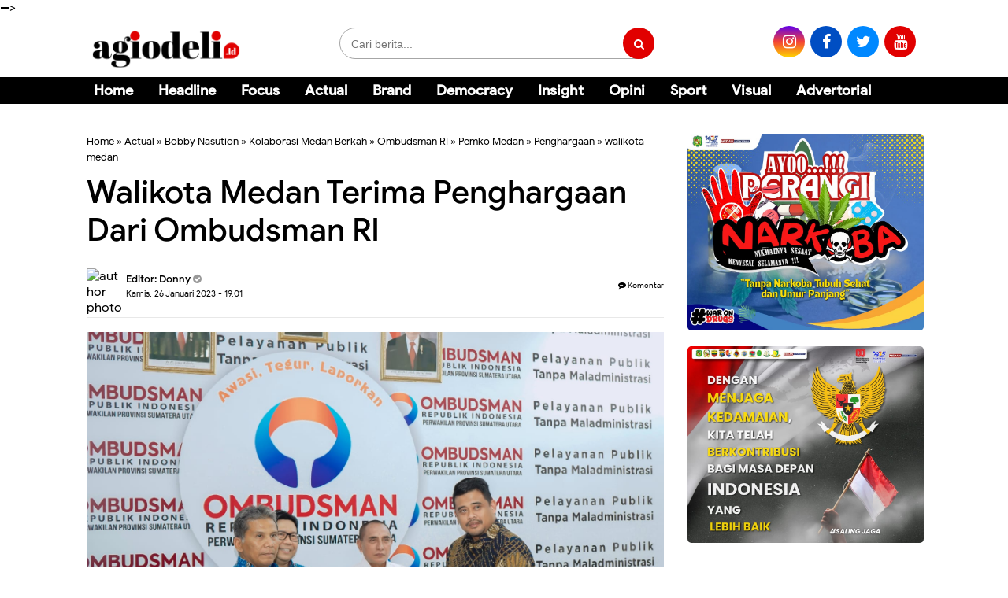

--- FILE ---
content_type: text/javascript; charset=UTF-8
request_url: https://www.agiodeli.id/feeds/posts/default/-/Bobby%20Nasution?alt=json-in-script&callback=related_results_labels&max-results=4
body_size: 72427
content:
// API callback
related_results_labels({"version":"1.0","encoding":"UTF-8","feed":{"xmlns":"http://www.w3.org/2005/Atom","xmlns$openSearch":"http://a9.com/-/spec/opensearchrss/1.0/","xmlns$blogger":"http://schemas.google.com/blogger/2008","xmlns$georss":"http://www.georss.org/georss","xmlns$gd":"http://schemas.google.com/g/2005","xmlns$thr":"http://purl.org/syndication/thread/1.0","id":{"$t":"tag:blogger.com,1999:blog-142561401213500341"},"updated":{"$t":"2026-01-28T23:48:32.859+07:00"},"category":[{"term":"Actual"},{"term":"Focus"},{"term":"Bobby Nasution"},{"term":"Pemko Medan"},{"term":"walikota medan"},{"term":"DPRD Medan"},{"term":"Sumatera Utara"},{"term":"Kolaborasi Medan Berkah"},{"term":"Headline"},{"term":"Dprd kota medan"},{"term":"Sport"},{"term":"Medan"},{"term":"PLN"},{"term":"Insight"},{"term":"Pgn"},{"term":"Gubsu"},{"term":"Pilgubsu"},{"term":"Brand"},{"term":"Deli Serdang"},{"term":"Sumut"},{"term":"Kota Medan"},{"term":"Gas bumi"},{"term":"Deliserdang"},{"term":"Hasyim SE"},{"term":"Bank Sumut"},{"term":"Pemkab Sergai"},{"term":"Covid-19"},{"term":"Pemilu 2024"},{"term":"UISU"},{"term":"Banjir"},{"term":"Ketua dprd medan"},{"term":"Musa Rajekshah"},{"term":"Bupati Sergai"},{"term":"Darma Wijaya"},{"term":"Wong Chun Sen"},{"term":"Edy Rahmayadi"},{"term":"Ijeck"},{"term":"Pilpres 2024"},{"term":"Serdang Bedagai"},{"term":"UMKM"},{"term":"PUD Pasar Medan"},{"term":"Polda sumut"},{"term":"Fraksi PKS"},{"term":"Sergai"},{"term":"Advertorial"},{"term":"Yayasan UISU"},{"term":"sosper"},{"term":"Belawan"},{"term":"Fokus"},{"term":"Langkat"},{"term":"Rahudman Harahap"},{"term":"PLN UID Sumut"},{"term":"Rico Waas"},{"term":"Democracy"},{"term":"Liverpool"},{"term":"Polrestabes Medan"},{"term":"Drainase"},{"term":"Partai Demokrat"},{"term":"pertamina"},{"term":"Abdullah Rasyid"},{"term":"Rapat Paripurna"},{"term":"Suwarno"},{"term":"Asahan"},{"term":"Ketua Dprd Kota Medan"},{"term":"PTPN 2"},{"term":"Politik"},{"term":"Visual"},{"term":"dprd sumut"},{"term":"Haris Kelana Damanik"},{"term":"Madina"},{"term":"Mandailing Natal"},{"term":"Penghargaan"},{"term":"Pelantikan"},{"term":"Darma Putra Rangkuti"},{"term":"Hendra ds"},{"term":"KPK"},{"term":"Partai golkar"},{"term":"Narkoba"},{"term":"AHY"},{"term":"Anggota Dprd Medan"},{"term":"Gubsu Edy Rahmayadi"},{"term":"KORMI Medan"},{"term":"Robi Barus"},{"term":"Rumah sakit"},{"term":"danau toba"},{"term":"Bupati Deli Serdang"},{"term":"Komisi IV dprd medan"},{"term":"Opini"},{"term":"kahiyang ayu"},{"term":"Adlin tambunan"},{"term":"Bahrumsyah"},{"term":"Golkar"},{"term":"Kesehatan"},{"term":"Pemprovsu"},{"term":"UID Sumut"},{"term":"Wakil Ketua DPRD Medan"},{"term":"Barcelona"},{"term":"Komisi III DPRD Medan"},{"term":"Rdp"},{"term":"Vaksin"},{"term":"pendidikan"},{"term":"Presiden Jokowi"},{"term":"Simalungun"},{"term":"Subholding pertamina"},{"term":"USU"},{"term":"Bayek"},{"term":"Bupati Langkat"},{"term":"Infrastruktur"},{"term":"Olahraga"},{"term":"PUD Pasar"},{"term":"Pemprov sumut"},{"term":"Pilgubsu 2024"},{"term":"Saipul Bahri"},{"term":"Wakil Bupati Deli Serdang"},{"term":"Wakil walikota medan"},{"term":"Begal"},{"term":"Kepling"},{"term":"Komisi III"},{"term":"PN Medan"},{"term":"Wakil bupati sergai"},{"term":"Gubernur Sumut"},{"term":"Medan Utara"},{"term":"Pariwisata"},{"term":"Perda Pengelolaan Persampahan"},{"term":"Ramadan 1443 H"},{"term":"Sidak"},{"term":"Stunting"},{"term":"dpr ri"},{"term":"Asri Ludin Tambunan"},{"term":"Bpjs kesehatan"},{"term":"Bumn"},{"term":"Denpom 1\/5 Medan"},{"term":"El Barino Shah"},{"term":"Kejati Sumut"},{"term":"Kejatisu"},{"term":"Komisi I"},{"term":"Komisi II"},{"term":"Komisi IV DPRD Kota Medan"},{"term":"Mafia Tanah"},{"term":"Man United"},{"term":"Afif Abdillah"},{"term":"HGU"},{"term":"Jalan Rusak"},{"term":"Kapolda Sumut"},{"term":"Komisi II DPRD Medan"},{"term":"Paul Mei Anton Simanjuntak"},{"term":"Pelaku UMKM"},{"term":"Polres labuhanbatu"},{"term":"Rajudin Sagala"},{"term":"Real Madrid"},{"term":"Sosialisasi perda"},{"term":"Syaiful ramadhan"},{"term":"Vaksinasi"},{"term":"Warga"},{"term":"jakarta"},{"term":"tapsel"},{"term":"Aceh"},{"term":"Anies Baswedan"},{"term":"Banjir di medan"},{"term":"Fraksi gerindra"},{"term":"Gubsu Edy"},{"term":"Ihwan ritonga"},{"term":"Komisi I dprd medan"},{"term":"Korupsi"},{"term":"La Liga"},{"term":"Lapangan Merdeka"},{"term":"Minyak goreng"},{"term":"Mulia Syahputra Nasution"},{"term":"Wagubsu"},{"term":"BGN"},{"term":"Bantuan"},{"term":"DIRUT PUD PASAR Medan"},{"term":"Dinas PU"},{"term":"Fraksi pdip"},{"term":"Gubernur Sumatera Utara"},{"term":"Hamdani Syahputra"},{"term":"Kementerian IMIPAS"},{"term":"Komisi IV"},{"term":"Kormi Sumut"},{"term":"Narkotika"},{"term":"Pemilu"},{"term":"Penanganan Banjir"},{"term":"Perda Penanggulangan Kemiskinan"},{"term":"Pilkada 2024"},{"term":"Polres madina"},{"term":"Ramadan"},{"term":"SPKLU"},{"term":"Universitas Islam Sumatera Utara"},{"term":"reses"},{"term":"Banjir Sumatera"},{"term":"Chelsea"},{"term":"Ekonomi"},{"term":"Idul Adha"},{"term":"Jokowi"},{"term":"Kebakaran"},{"term":"Kunker"},{"term":"NasDem"},{"term":"PAD"},{"term":"PSMS MEDAN"},{"term":"Pasar Murah"},{"term":"Pertamina patra niaga"},{"term":"Piala Dunia 2022"},{"term":"Poldasu"},{"term":"Polres asahan"},{"term":"Polres binjai"},{"term":"Prokes"},{"term":"RPJMD"},{"term":"Revitalisasi"},{"term":"Tabagsel"},{"term":"Terbit Rencana Peranginangin"},{"term":"curanmor"},{"term":"ganja"},{"term":"sampah"},{"term":"Agus Harimurti Yudhoyono"},{"term":"Aktual"},{"term":"Baksos"},{"term":"Binjai"},{"term":"Dirut PUD Pasar"},{"term":"Idul Fitri"},{"term":"Idul Fitri 1443 H"},{"term":"Jargas"},{"term":"Mudik Gratis"},{"term":"PUD Pasar Kota Medan"},{"term":"Pedagang"},{"term":"Pelatihan"},{"term":"Perang Rusia-Ukraina"},{"term":"Pilgub Sumut 2024"},{"term":"Program Makan Bergizi Gratis"},{"term":"Ranperda"},{"term":"UCL 2021\/2022"},{"term":"parkir"},{"term":"Badko HMI Sumut"},{"term":"Bawaslu"},{"term":"HUT Kota Medan"},{"term":"Inflasi"},{"term":"KPU"},{"term":"Labuhanbatu"},{"term":"Nataru"},{"term":"OTT Bupati Langkat"},{"term":"OTT KPK"},{"term":"Pansus"},{"term":"Partai Nasdem"},{"term":"Perda"},{"term":"Pertamina Patra Niaga sumbagut"},{"term":"Prabowo-Gibran"},{"term":"Ramadhan"},{"term":"Sihar Sitorus"},{"term":"Sudari"},{"term":"T bahrumsyah"},{"term":"badan Gizi Nasional"},{"term":"debat publik"},{"term":"masyarakat"},{"term":"tiket.com"},{"term":"zakiyuddin Harahap"},{"term":"2024"},{"term":"Bali"},{"term":"Bupati Deliserdang"},{"term":"DPRD Deliserdang"},{"term":"Daniel Pinem"},{"term":"Fraksi Demokrat"},{"term":"Fraksi PAN"},{"term":"Indonesia"},{"term":"Kebakaran Hebat"},{"term":"Kisaran"},{"term":"Kolaborasi"},{"term":"Korban Kebakaran"},{"term":"Lng"},{"term":"Lom Lom Suwondo"},{"term":"Man City"},{"term":"Mulia asri rambe"},{"term":"PT PLN"},{"term":"Partai golkar sumut"},{"term":"Pematangsiantar"},{"term":"Polisi"},{"term":"Premier League"},{"term":"Puan maharani"},{"term":"Pungli"},{"term":"Sevilla"},{"term":"Sibolga"},{"term":"Tanjungbalai"},{"term":"UP3 Padangsidimpuan"},{"term":"dedy aksyari nasution"},{"term":"dugaan korupsi"},{"term":"kabupaten serdang bedagai"},{"term":"komisi IX DPR RI"},{"term":"polri"},{"term":"restorative justice"},{"term":"tni"},{"term":"AC Milan"},{"term":"Ashari Tambunan"},{"term":"Astra"},{"term":"Banjir Medan"},{"term":"Bbm"},{"term":"Bulu China"},{"term":"DPRD Simalungun"},{"term":"Dhiyaul Hayati"},{"term":"Donor Darah"},{"term":"Edwin Sugesti Nasution"},{"term":"Fraksi HPP"},{"term":"Gerindra"},{"term":"Harga minyak goreng"},{"term":"IKN"},{"term":"Jurgen Klopp"},{"term":"Juventus"},{"term":"Kabupaten Asahan"},{"term":"Kabupaten langkat"},{"term":"Kemendagri"},{"term":"Kormi"},{"term":"Labusel"},{"term":"Liga 2"},{"term":"Lokot Nasution"},{"term":"Longsor"},{"term":"MKGR Sumut"},{"term":"Mahasiswa"},{"term":"PBG"},{"term":"PDIP"},{"term":"PKS"},{"term":"PRSU Ke-49"},{"term":"Pelayanan Publik"},{"term":"Pembunuhan Sadis"},{"term":"Penganiayaan"},{"term":"Pilkada Serentak 2024"},{"term":"Polresta Deliserdang"},{"term":"Puskesmas"},{"term":"Salomo Pardede"},{"term":"Serie A"},{"term":"Sosper Pengelolaan Persampahan"},{"term":"Sumut Fair 2020"},{"term":"Tanah Karo"},{"term":"Tapanuli Tengah"},{"term":"Tapanuli Utara"},{"term":"UMSU"},{"term":"Wakil Bupati Deliserdang"},{"term":"Wakil Ketua DPRD Kota Medan"},{"term":"Wartawan"},{"term":"Zulkarnaen"},{"term":"anggota DPRD Kota Medan"},{"term":"bencana alam"},{"term":"golkar sumut"},{"term":"kendaraan listrik"},{"term":"mobil listrik"},{"term":"otomotif"},{"term":"program UHC"},{"term":"sabu"},{"term":"sub holding gas"},{"term":"AMIN"},{"term":"Agus Setiawan"},{"term":"Auto2000"},{"term":"BPJS Ketenagakerjaan"},{"term":"Bansos"},{"term":"Bmkg"},{"term":"Bukit Lawang"},{"term":"Demokrat"},{"term":"Dirut Bank Sumut Babay Parid Wazdi"},{"term":"Dishub"},{"term":"Fraksi Golkar"},{"term":"HUT RI"},{"term":"Indra Kenz"},{"term":"Jawa timur"},{"term":"Kapoldasu"},{"term":"Karo"},{"term":"Kecamatan medan labuhan"},{"term":"Kecelakaan maut"},{"term":"Kementerian PUPR"},{"term":"Kerangkeng Manusia"},{"term":"Ketua Komisi II DPRD Kota Medan"},{"term":"KoJAM"},{"term":"Komisi I DPRD Kota Medan"},{"term":"Komnas HAM"},{"term":"LPG"},{"term":"Lebaran"},{"term":"Listrik"},{"term":"MBG"},{"term":"Masjid Mandiri"},{"term":"Medan Belawan"},{"term":"Medan Labuhan"},{"term":"MoU"},{"term":"OTT KPK di Langkat"},{"term":"Overlanding Indonesia Sumut"},{"term":"PSDS"},{"term":"PT HMI"},{"term":"Padangsidimpuan"},{"term":"Pelindo"},{"term":"Pemilu Ditunda"},{"term":"Pemkab Deliserdang"},{"term":"Polres PSP"},{"term":"Presiden Prabowo"},{"term":"Program MBG"},{"term":"Propernas Nusa Dua"},{"term":"RSUD Pirngadi"},{"term":"Safari Ramadhan"},{"term":"Satpol pp"},{"term":"Sembako"},{"term":"Sibolangit"},{"term":"Silaturahmi"},{"term":"Subholding gas Pertamina"},{"term":"Sungai Deli"},{"term":"Syaiful ramadan"},{"term":"TP PKK Kota Medan"},{"term":"Tewas"},{"term":"Toyota"},{"term":"UINSU"},{"term":"Vaksin anak"},{"term":"Walikota"},{"term":"guru"},{"term":"kapolrestabes medan"},{"term":"kota binjai"},{"term":"retribusi sampah"},{"term":"Abdul Rani"},{"term":"Aulia rachman"},{"term":"BKMT Kota Medan"},{"term":"Bayu Sumantri Agung"},{"term":"Bobby-Surya"},{"term":"Booster"},{"term":"Butong Dprd Medan"},{"term":"Capres 2024"},{"term":"Dairi"},{"term":"Datuk Iskandar Muda"},{"term":"Delia Pratiwi Sitepu"},{"term":"Dinas PU Medan"},{"term":"Dinas kesehatan medan"},{"term":"Dinkes medan"},{"term":"Dirut PUD Pasar Kota Medan"},{"term":"Erick Thohir"},{"term":"FISIP UMSU"},{"term":"Guru honor"},{"term":"H. Darma Wijaya"},{"term":"Hamparan Perak"},{"term":"IKA SMA Josua"},{"term":"Inalum"},{"term":"India"},{"term":"Inter Milan"},{"term":"JMSI"},{"term":"Jumat Berkah"},{"term":"Kabupaten Karo"},{"term":"Kasus BTN Medan"},{"term":"Kesawan"},{"term":"Ketahanan Pangan"},{"term":"Khitanan massal"},{"term":"Komisi 4 DPRD Kota Medan"},{"term":"Konflik Agraria"},{"term":"Konflik UISU"},{"term":"Kota Mandiri Bekala"},{"term":"Lansia"},{"term":"Lubukpakam"},{"term":"Medan Zoo"},{"term":"Minyak Goreng Langka"},{"term":"Mo Salah"},{"term":"Modesta Marpaung"},{"term":"Musrenbang"},{"term":"Nahdlatul Ulama"},{"term":"OJK"},{"term":"Ombudsman RI"},{"term":"Ombudsman RI perwakilan Sumut"},{"term":"PBB"},{"term":"PDI Perjuangan"},{"term":"PKB"},{"term":"PLN Mobile"},{"term":"PTPN III"},{"term":"PUD Pembangunan"},{"term":"Partai gerindra"},{"term":"Pasar"},{"term":"Pasar Aksara"},{"term":"Patroli"},{"term":"Pembunuhan"},{"term":"Pembunuhan Berencana"},{"term":"Pemkab Karo"},{"term":"Pemuda Pancasila"},{"term":"Polres Karo"},{"term":"Prabowo Subianto"},{"term":"Presiden Joko Widodo"},{"term":"Pwi sumut"},{"term":"Rajuddin sagala"},{"term":"Reses dprd medan"},{"term":"Rudiawan Sitorus"},{"term":"SMSI Kota Medan"},{"term":"Safari Ramadan"},{"term":"Sepakbola"},{"term":"Siantar"},{"term":"Surianto"},{"term":"Surya Paloh"},{"term":"Taman Cadika"},{"term":"Tebingtinggi"},{"term":"Teguh Santosa"},{"term":"Tottenham"},{"term":"Wali Kota Medan"},{"term":"Zulham Effendi"},{"term":"audiensi"},{"term":"bangunan bermasalah"},{"term":"energi bersih"},{"term":"lampu jalan"},{"term":"parkir berlangganan"},{"term":"2023"},{"term":"Anies-AHY"},{"term":"Argentina"},{"term":"Asmara Subuh"},{"term":"BBM bersubsidi"},{"term":"BPBD"},{"term":"BPBD Kota Medan"},{"term":"BPJS"},{"term":"Bacaleg"},{"term":"Bank sampah"},{"term":"Binsar Simarmata"},{"term":"Bukit Lawang Gravity Enduro"},{"term":"Bupati madina"},{"term":"Buruh"},{"term":"CONMEBOL"},{"term":"DPD Demokrat sumut"},{"term":"Dedi Dermawan Milaya"},{"term":"Delia Pratiwi Br Sitepu"},{"term":"Denpom I\/5 Medan"},{"term":"Dinas Koperasi"},{"term":"Dinas Pariwisata"},{"term":"Dinas Pendidikan Kota Medan"},{"term":"Dinas Perhubungan"},{"term":"Dinas kebersihan dan pertamanan"},{"term":"Dirut PLN"},{"term":"Dishub Medan"},{"term":"Disporasu"},{"term":"EPL"},{"term":"Elpiji Oplosan"},{"term":"Enduro North Sumatera"},{"term":"Eramas"},{"term":"F1H20"},{"term":"FORNAS 2025"},{"term":"Fraksi PDI Perjuangan"},{"term":"Ganjar Pranowo"},{"term":"HUT Kemerdekaan RI"},{"term":"Hari Pahlawan"},{"term":"Hasyim"},{"term":"Hinca Panjaitan"},{"term":"Honda"},{"term":"Idul Fitri 1446 H"},{"term":"Infrastruktur Medan"},{"term":"Irmansyah Lubis"},{"term":"Islamic Centre"},{"term":"Italia"},{"term":"JMSI Sumut"},{"term":"Jaringan Gas"},{"term":"Jawa barat"},{"term":"Jurnalis"},{"term":"Kabid Humas"},{"term":"Kabupaten Sergai"},{"term":"Kabupaten Toba"},{"term":"Kampanye"},{"term":"Kapolres madina"},{"term":"Kasus Kerangkeng"},{"term":"Kerjasama"},{"term":"Komisi 4 DPRD Medan"},{"term":"Konsumen"},{"term":"Lailatul Badri"},{"term":"Liga 2 Indonesia"},{"term":"Liga 3 Indonesia"},{"term":"Listrik Gratis"},{"term":"MKGR"},{"term":"MTQ"},{"term":"Mahkamah konstitusi"},{"term":"Menpora"},{"term":"Migrant Care"},{"term":"Mudik"},{"term":"Musa Rajeckshah"},{"term":"Nelayan"},{"term":"Nias Selatan"},{"term":"Normalisasi Drainase"},{"term":"OTT di Langkat"},{"term":"Ojol"},{"term":"PAN"},{"term":"PMI Ilegal"},{"term":"PSDS Deliserdang"},{"term":"PSG"},{"term":"PT PPSU"},{"term":"PTPN IV"},{"term":"Padang Lawas Utara"},{"term":"Pasar Petisah"},{"term":"Pemajuan Kebudayaan"},{"term":"Pemkab Asahan"},{"term":"Pemko"},{"term":"Penanganan Stunting"},{"term":"Penertiban"},{"term":"Pengedar Sabu"},{"term":"Pengkot TI Medan"},{"term":"Penundaan Pemilu"},{"term":"Perda Sistem Kesehatan Kota Medan"},{"term":"Pileg 2024"},{"term":"Pilkades Serentak"},{"term":"Pj Gubsu"},{"term":"Pokja Humas Sumut"},{"term":"Polres Simalungun"},{"term":"Polres tapsel"},{"term":"Produk UMKM"},{"term":"Prof Ismet"},{"term":"Program Prioritas"},{"term":"Qurban"},{"term":"Ramadhan 1446 H"},{"term":"Ramadhan Fair"},{"term":"Rektor UISU"},{"term":"Rudiyanto Simangunsong"},{"term":"SMSI"},{"term":"Sekdaprovsu"},{"term":"Serikat pekerja"},{"term":"Spbu"},{"term":"Surabaya"},{"term":"Suwarno SE"},{"term":"Tanjungmorawa"},{"term":"Tengku Zainuddin"},{"term":"Thomas Tuchel"},{"term":"UCL"},{"term":"UHC"},{"term":"Umkm medan"},{"term":"Wabup sergai"},{"term":"Wagubsu Ijeck"},{"term":"bandar narkoba"},{"term":"batubara"},{"term":"csr"},{"term":"energi"},{"term":"makan bergizi gratis"},{"term":"medan johor"},{"term":"mendagri"},{"term":"partai hanura"},{"term":"pencabulan"},{"term":"polsek medan baru"},{"term":"sungai"},{"term":"17 Agustus"},{"term":"AKBP Putu Yudha Prawira"},{"term":"ASN"},{"term":"Abyadi siregar"},{"term":"Administrasi Kependudukan"},{"term":"Airlangga Hartarto"},{"term":"Anggaran"},{"term":"Apeksi"},{"term":"Arab Saudi"},{"term":"Arsenal"},{"term":"Ath Bilbao"},{"term":"BP2MI"},{"term":"BPK"},{"term":"BWS"},{"term":"Bakti Sosial"},{"term":"Bandara Kualanamu"},{"term":"Banjir rob"},{"term":"Bank Indonesia"},{"term":"Banten"},{"term":"Batu Bara"},{"term":"Bayern Munchen"},{"term":"Begal Sadis"},{"term":"Benny Gusman Sinaga"},{"term":"Berastagi"},{"term":"Berobat gratis"},{"term":"Binomo"},{"term":"Bnn"},{"term":"Bobby Nasurion"},{"term":"Budaya"},{"term":"Bunda PAUD"},{"term":"Bunuh diri"},{"term":"Bupati Labusel"},{"term":"Bupati Serdang Bedagai"},{"term":"Bupati Sergai Darma Wijaya"},{"term":"Bus Listrik"},{"term":"Buya Hamka"},{"term":"CFD"},{"term":"Cagar budaya"},{"term":"Calon Presiden"},{"term":"China"},{"term":"Cng"},{"term":"Covid19"},{"term":"Cryptocurrency"},{"term":"DKPP"},{"term":"DPC Gerindra Simalungun"},{"term":"DPD Golkar Sumut"},{"term":"Darmawan Prasodjo"},{"term":"Dekranasda"},{"term":"Dinas PU Kota Medan"},{"term":"Dinas Pendidikan"},{"term":"Dinas Perhubungan Kota Medan"},{"term":"Dinas Sosial"},{"term":"Dinas pariwisata medan"},{"term":"Dirut PUD Pasar Suwarno"},{"term":"Disabilitas"},{"term":"Dishub Kota Medan"},{"term":"Disnaker"},{"term":"E-parking"},{"term":"ENS"},{"term":"Ekonomi Kreatif"},{"term":"Ekstasi"},{"term":"Elche"},{"term":"Emmeril Khan Mumtadz"},{"term":"Enduro"},{"term":"Etnomusikologi"},{"term":"Evaluasi"},{"term":"FIB"},{"term":"FOSAD"},{"term":"Fraksi Nasdem"},{"term":"Gabe Wely"},{"term":"Gotong Royong"},{"term":"Grebek Kampung Narkoba"},{"term":"H. Musa Rajeckshah"},{"term":"HM Ali Yusuf Siregar"},{"term":"HMI"},{"term":"HUT RI Ke-77"},{"term":"HUT RI Ke-80"},{"term":"Hacker Bjorka"},{"term":"Hari Anak Nasional"},{"term":"Human Trafficking"},{"term":"IKA SMA Josua Medan"},{"term":"INORGA"},{"term":"Idrus Djunaidi"},{"term":"Idul Fitri 1444 H"},{"term":"Imigrasi"},{"term":"Infrastruktur jalan"},{"term":"Invasi Rusia"},{"term":"Investasi"},{"term":"Iswanda Ramli"},{"term":"Joko widodo"},{"term":"KAD"},{"term":"KPI"},{"term":"Kampus Tertua"},{"term":"Keandalan Listrik"},{"term":"Kecamatan Medan Tembung"},{"term":"Kecelakaan"},{"term":"Kejari Medan"},{"term":"Kemenkumham"},{"term":"Kepling di medan"},{"term":"Kepulauan Nias"},{"term":"Keracunan"},{"term":"Kerangkeng di Rumah Bupati Langkat"},{"term":"Ketua Demokrat Sumut"},{"term":"Kodrat Shah"},{"term":"Kombes Pol Hadi Wahyudi"},{"term":"Konflik Karang Taruna Sumut"},{"term":"Korban Genk Motor"},{"term":"Korban banjir"},{"term":"Layanan Kesehatan"},{"term":"Lazio"},{"term":"Liburan"},{"term":"Lurah"},{"term":"MTQ ke-55 Kota Medan"},{"term":"MUI"},{"term":"Malaysia"},{"term":"Marelan"},{"term":"Masjid"},{"term":"Medan Club"},{"term":"Menteri BUMN"},{"term":"Minggu Bugar"},{"term":"Mubes"},{"term":"Mujianto"},{"term":"Muskot"},{"term":"Natal"},{"term":"Normalisasi Sungai"},{"term":"OTT"},{"term":"Opd pemko medan"},{"term":"PAC PP Medan Tembung"},{"term":"PD BKMT Kota Medan"},{"term":"PPP"},{"term":"PRSU"},{"term":"PSI"},{"term":"PSSI"},{"term":"PT KAI"},{"term":"PT KAI Divre I Sumut"},{"term":"PT Musim Mas"},{"term":"PT Pelindo Multi Terminal"},{"term":"PW MDI Sumut"},{"term":"Pangdam I\/BB"},{"term":"Pangkalan Brandan"},{"term":"Pansus Ranperda P2K"},{"term":"Papua"},{"term":"Pasar tradisional"},{"term":"Pasokan Listrik"},{"term":"Pelabuhan"},{"term":"Pembangunan"},{"term":"Pemkab madina"},{"term":"Pemkot Medan"},{"term":"Pencemaran Nama Baik"},{"term":"Pendiri UISU"},{"term":"Penemuan Mayat"},{"term":"Pengendalian Inflasi"},{"term":"Pengusaha Catering Dibunuh"},{"term":"Perbaikan Jalan"},{"term":"Perda Keolahragaan"},{"term":"Pertanian"},{"term":"Pilkada Medan"},{"term":"Pilkades Serentak 2022"},{"term":"Pilkades Serentak Deliserdang"},{"term":"Plaza Medan Fair"},{"term":"Polda Jatim"},{"term":"Polres Pelabuhan Belawan"},{"term":"Polres Tebingtinggi"},{"term":"Polres dairi"},{"term":"Polres sergai"},{"term":"Polres tanjung balai"},{"term":"Premier League 2021\/2022"},{"term":"Program UHC Medan"},{"term":"Pujakesuma"},{"term":"RAPBD 2023"},{"term":"RUPS"},{"term":"Rapat Kerja"},{"term":"Rapat paripurna dprd medan"},{"term":"Renville Pandapotan Napitupulu"},{"term":"Riau"},{"term":"Rsud sultan sulaiman"},{"term":"SMA Josua"},{"term":"Samosir"},{"term":"Sampali"},{"term":"Sandiaga Uno"},{"term":"Satlantas"},{"term":"Serie A 2021\/2022"},{"term":"Siapa Pencipta Lagu Panggilan Jihad"},{"term":"Silpa"},{"term":"Sinergitas"},{"term":"Sri mulyani"},{"term":"Srikandi PLN"},{"term":"Stadion Teladan"},{"term":"Subdenpom 1\/5-3"},{"term":"Sumatera Barat"},{"term":"Sumpah Pemuda"},{"term":"THR"},{"term":"TP PKK"},{"term":"TPA Terjun"},{"term":"Tambang emas"},{"term":"Tanjung Morawa"},{"term":"Tppu"},{"term":"UISU Unggul"},{"term":"UP3 Binjai"},{"term":"UP3 Pematangsiantar"},{"term":"Ukraina"},{"term":"Universitas Teuku Umar"},{"term":"Unjukrasa"},{"term":"Vaksin Booster"},{"term":"Video Viral"},{"term":"Wajib Pajak"},{"term":"Wakil Bupati Madina"},{"term":"Warga miskin medan"},{"term":"Wong Cun sen"},{"term":"Zakat"},{"term":"bonauli Rajagukguk"},{"term":"bupati asahan"},{"term":"demo"},{"term":"dinas kesehatan"},{"term":"hoax"},{"term":"ketua dpd demokrat sumut"},{"term":"kriminalitas"},{"term":"kurban"},{"term":"literasi digital"},{"term":"pajak"},{"term":"panti asuhan"},{"term":"perumahan"},{"term":"sekolah"},{"term":"sport tourism"},{"term":"tawuran"},{"term":"AHU"},{"term":"AKBP Triyadi"},{"term":"AMPG Sumut"},{"term":"APBD"},{"term":"Adminduk"},{"term":"Akreditasi Unggul"},{"term":"Amerika Serikat"},{"term":"Anak stunting"},{"term":"Anies Rasyid Baswedan"},{"term":"Antonius Tumanggor"},{"term":"Arung Jeram"},{"term":"Aspirasi masyarakat"},{"term":"Asprov PSSI Sumut"},{"term":"Aston Villa"},{"term":"Atl Madrid"},{"term":"BAPEMPERDA"},{"term":"BLT"},{"term":"BNPB"},{"term":"BPK RI"},{"term":"BPN"},{"term":"BPS"},{"term":"Bacagub Sumut"},{"term":"Bagi Takjil"},{"term":"Bakir Pasaman"},{"term":"Balap Liar"},{"term":"Balige"},{"term":"Bandar Sabu"},{"term":"Bangunan Liar"},{"term":"Banjir rob di Belawan"},{"term":"Bantu Korban Banjir"},{"term":"Basarnas"},{"term":"Bawaslu Sumut"},{"term":"Baznas"},{"term":"Bentrok di Sorong"},{"term":"Berantas Narkoba"},{"term":"Berbagi Takjil"},{"term":"Betor"},{"term":"Bilal Mayit"},{"term":"Bona Uli Rajagukguk"},{"term":"Brand Ambassador Gabeversecoin"},{"term":"Brasil"},{"term":"Buka Bersama"},{"term":"Bulog"},{"term":"Bupati Sergai H Darma Wijaya"},{"term":"Bupati Simalungun"},{"term":"Call Centre"},{"term":"Camat"},{"term":"Candi Borobudur"},{"term":"Capres"},{"term":"Cristiano Ronaldo"},{"term":"Cuaca Ekstrem"},{"term":"DPD Partai Demokrat Sumut"},{"term":"DPP IKA UISU"},{"term":"DPRD Tapsel"},{"term":"Daffasya Sinik"},{"term":"Daihatsu"},{"term":"Dana Bos"},{"term":"Dekranasda Kota Medan"},{"term":"Desa Sibanggor Julu"},{"term":"Desa Wisata"},{"term":"Digitalisasi"},{"term":"Dimas Sofani Lubis"},{"term":"Dinas Ketahanan Pangan"},{"term":"Dinas Koperasi Kota Medan"},{"term":"Dinas Koperasi dan UKM Provsu"},{"term":"Dirjen Dikti"},{"term":"Dispora Medan"},{"term":"Dr. Supriadi"},{"term":"Drag Race"},{"term":"Dusan Vlahovic"},{"term":"Eksponen '66"},{"term":"El Adrian Shah"},{"term":"Emisi Karbon"},{"term":"Fakultas Hukum UISU"},{"term":"Forkopimda"},{"term":"Formula E"},{"term":"Fraksi PKS DPRD Kota Medan"},{"term":"GKN"},{"term":"Gabeversecoin"},{"term":"Gas bumi nasional"},{"term":"Gempa"},{"term":"Gempa bumi"},{"term":"Gen-Z"},{"term":"Geng Motor"},{"term":"Genk Motor"},{"term":"Genk Motor Sadis"},{"term":"Gerakan Jalan Lurus"},{"term":"Gibran Rakabuming Raka"},{"term":"Grebek Dahsyat"},{"term":"Gubernur DKI"},{"term":"Gulat"},{"term":"HLN ke-79"},{"term":"HUT Partai Golkar"},{"term":"HUT RI ke-78"},{"term":"HUT TNI"},{"term":"Hacker Bocorkan Data Jokowi"},{"term":"Hadi Suhendra"},{"term":"Halal bi halal"},{"term":"Hardi Mulyono"},{"term":"Hari Bumi"},{"term":"Hari Kartini"},{"term":"Hari Lahir Pancasila"},{"term":"Hari Listrik Nasional"},{"term":"Henry Jhon Hutagalung"},{"term":"Hewan Kurban"},{"term":"Hj Safrida"},{"term":"Hoaks"},{"term":"Hujan Deras"},{"term":"Hukum"},{"term":"Hut kabupaten serdang bedagai"},{"term":"IKA FIB"},{"term":"IWO Medan"},{"term":"Idul Adha 1443 H"},{"term":"Idul Adha 1444 H"},{"term":"Idul Fitri 2022"},{"term":"Ilegal"},{"term":"Imlek"},{"term":"Indonesian Idol 2018"},{"term":"Infrastruktur sergai"},{"term":"Internasional"},{"term":"Irjen Pol RZ Panca Putra"},{"term":"Isra Mi'raj 1444 H"},{"term":"JOI"},{"term":"Jalan Berlubang"},{"term":"Jalan Provinsi"},{"term":"Jambore Otomotif Indonesia"},{"term":"Janses simbolon"},{"term":"Jatim"},{"term":"Jelita Asri Ludin Tambunan"},{"term":"KDRT"},{"term":"KH Rivai bin Abdul Manap Nasution"},{"term":"KONI Medan"},{"term":"KPU Medan"},{"term":"KPU Sumut"},{"term":"KSPMS Golden UINSU"},{"term":"KTT G20"},{"term":"Kabupaten Dairi"},{"term":"Kabupaten Madina"},{"term":"Kabupaten Nias"},{"term":"Kabupaten Simalungun"},{"term":"Kadin"},{"term":"Kajatisu"},{"term":"Kampung Narkoba"},{"term":"Kampus UISU"},{"term":"Kapolres Asahan"},{"term":"Kapolri"},{"term":"Karim Benzema"},{"term":"Karo United"},{"term":"Kasus Korupsi BTN"},{"term":"Kasus Korupsi BTN Medan"},{"term":"Kasus Penipuan"},{"term":"Kasus narkoba"},{"term":"Kawasan Danau Toba"},{"term":"Keberagaman"},{"term":"Kecamatan Medan Belawan"},{"term":"Kecamatan medan denai"},{"term":"Kemenkes"},{"term":"Kemenko Marves"},{"term":"Kemenparekraf"},{"term":"Kementerian ESDM"},{"term":"Ketua Fraksi PAN DPRD Deliserdang"},{"term":"Ketua Komisi IV DPRD Kota Medan"},{"term":"Ketua Overlanding Indonesia Sumut"},{"term":"Ketua Overlanding Indonesia wilayah Sumut"},{"term":"Ketua Umum Demokrat"},{"term":"Ketua Umum Pengurus Yayasan UISU"},{"term":"Ketua komisi I Dprd Medan"},{"term":"Koalisi"},{"term":"Kombes hadi wahyudi"},{"term":"Komisi 2 DPRD Kota Medan"},{"term":"Komisi III DPRD Kota Medan"},{"term":"Komisi V DPR RI"},{"term":"Koperasi"},{"term":"Koperasi Merah Putih"},{"term":"Koperasi Pers Indonesia"},{"term":"Korban begal"},{"term":"Kota Lama Kesawan"},{"term":"Kota Padangsidimpuan"},{"term":"Kriminal"},{"term":"LKPJWalikota Medan 2021"},{"term":"LPSK"},{"term":"Labura"},{"term":"Lapangan Gajah Mada"},{"term":"Liga 3"},{"term":"Liga 3 Nasional"},{"term":"Lille"},{"term":"Lingkungan"},{"term":"Logistik"},{"term":"M Lokot Nasution"},{"term":"MTQ Kota Medan"},{"term":"Makanan Bergizi Gratis"},{"term":"Manulife"},{"term":"Manulife Indonesia"},{"term":"Mapancas"},{"term":"Marsekal Hadi Tjahjanto"},{"term":"Maulid Nabi Muhammad SAW"},{"term":"Medan Deli"},{"term":"Medan Marelan"},{"term":"Medan denai"},{"term":"Menag Yaqut Cholil Qoumas"},{"term":"Menteri ATR\/BPN"},{"term":"Menteri ESDM"},{"term":"Migas"},{"term":"Mobile Banking Bank Sumut Ilegal"},{"term":"MotoGP"},{"term":"Muara Sungai Asahan"},{"term":"Musrenbang RKPD"},{"term":"NPC"},{"term":"Nias"},{"term":"Ninja Xpress"},{"term":"Nuzulul Qur'an"},{"term":"OTT Langkat"},{"term":"Olahraga Masyarakat"},{"term":"Omicron"},{"term":"Omnibus law"},{"term":"Operasi Antik Toba 2022"},{"term":"Overlanding Indonesia"},{"term":"PAD Medan"},{"term":"PB NU"},{"term":"PDAM Tirtanadi"},{"term":"PDKB"},{"term":"PGN Gagas"},{"term":"PHK"},{"term":"PKNU"},{"term":"PLTA Batangtoru"},{"term":"PMI"},{"term":"PMII"},{"term":"PN Lubukpakam"},{"term":"PON Papua"},{"term":"PON Sumut-Aceh"},{"term":"PT Waskita"},{"term":"PT pupuk indonesia"},{"term":"PT. SMGP"},{"term":"Pahlawan Nasional"},{"term":"Pantai"},{"term":"Pantai Labu"},{"term":"Partai Politik"},{"term":"Pasokan gas bumi"},{"term":"Pcr"},{"term":"Peci Biru"},{"term":"Pekan Lelo"},{"term":"Pelabuhan Belawan"},{"term":"Pemadam kebakaran"},{"term":"Pematang Siantar"},{"term":"Pemkab Langkat"},{"term":"Penanggulangan Kemiskinan"},{"term":"Pengeras Suara Masjid"},{"term":"Pengprov TI Sumut"},{"term":"Pengurus Yayasan UISU"},{"term":"Penipuan"},{"term":"Perayaan Waisak"},{"term":"Perbankan"},{"term":"Percut Sei Tuan"},{"term":"Perda Kota Medan"},{"term":"Perda Sistem Kesehatan"},{"term":"Perda ketentraman dan Ketertiban Umum"},{"term":"Perlindungan Anak"},{"term":"Perpanjangan Masa Jabatan Presiden"},{"term":"Pertamina Lubricants"},{"term":"Pertumbuhan Ekonomi"},{"term":"Perumda Tirtanadi"},{"term":"Piala AFC"},{"term":"Piala Presiden 2022"},{"term":"Pilkada"},{"term":"Pilkada Deliserdang 2024"},{"term":"Pilkada Medan 2024"},{"term":"Pilkades"},{"term":"Plt Walikota Medan"},{"term":"Polisi Gadungan"},{"term":"Polres Belawan"},{"term":"Polres Samosir"},{"term":"Polres tanjungbalai"},{"term":"Ponsel"},{"term":"Ppkm"},{"term":"Pramuka"},{"term":"Premanisme"},{"term":"Protokol kesehatan"},{"term":"Proyek Drainase"},{"term":"Puncak Sorik Marapi"},{"term":"Pusat Pasar Kota Medan"},{"term":"Puting Beliung"},{"term":"Putra Ridwan Kamil"},{"term":"RDP Komisi II DPRD Medan"},{"term":"RPJMD Kota Medan"},{"term":"RS Prima Husada Cipta Medan"},{"term":"Raker dprd Medan"},{"term":"Ranperda Perlindungan Anak"},{"term":"Ranperda RPJMD"},{"term":"Rekor MURI"},{"term":"Relawan"},{"term":"Relawan Bhinneka"},{"term":"Relawan Prima"},{"term":"Reshuffle Jelang Pemilu"},{"term":"Reshuffle Kabinet Jokowi"},{"term":"Reza Pahlevi Lubis"},{"term":"Rizki Lubis"},{"term":"Rokok"},{"term":"Roma Uli"},{"term":"Rommy Van Boy"},{"term":"Roy Suryo"},{"term":"Rsud dr pirngadi medan"},{"term":"Rumah Tangga"},{"term":"Rumah sakit umum madina"},{"term":"Rusia"},{"term":"SBY"},{"term":"SUV"},{"term":"Sabu-Sabu"},{"term":"Satpol PP Kota Medan"},{"term":"Sedulur Jokowi"},{"term":"Sekda"},{"term":"Sekdaprov sumut"},{"term":"Shin Taeyong"},{"term":"Sidang Paripurna"},{"term":"Sinar Mas"},{"term":"Singapura"},{"term":"Sumatera Selatan"},{"term":"Syiar Islam"},{"term":"TNI AD"},{"term":"TP PKK Sergai"},{"term":"TPS"},{"term":"Tabrak lari"},{"term":"Taekwondo"},{"term":"Taekwondo Championship"},{"term":"Takapuna Residence"},{"term":"Takbiran"},{"term":"Taman Pendidikan Islam"},{"term":"Tanggap Bencana"},{"term":"Tarif Listrik"},{"term":"Tatib"},{"term":"Taufik Umar Dani Harahap"},{"term":"Tempat Hiburan Malam"},{"term":"Tempat hiburan"},{"term":"Tengku Syahdana"},{"term":"Terbit Rencana"},{"term":"Tertib Rencana Peranginangin"},{"term":"Thailand"},{"term":"Timnas Indonesia"},{"term":"Timnas Indonesia U-19"},{"term":"Titi Papan"},{"term":"Traktor Kuning"},{"term":"Turnamen Sepakbola"},{"term":"Twitter"},{"term":"UMKM Kota Medan"},{"term":"UP3 Rantauprapat"},{"term":"UP3 Sibolga"},{"term":"UU Cipta Kerja"},{"term":"Unimed"},{"term":"Vaksin kosong"},{"term":"Vaksin lansia"},{"term":"VinFast"},{"term":"WTP"},{"term":"Wakapoldasu"},{"term":"Wakil Ketua"},{"term":"Wakil Rektor"},{"term":"Wali Kota Medan Bobby Nasution"},{"term":"Wapres RI"},{"term":"West Ham"},{"term":"Wisuda"},{"term":"Yaqut Cholil Qoumas"},{"term":"Yogyakarta"},{"term":"Zakaria Rambe"},{"term":"Ziarah"},{"term":"alumni"},{"term":"angin kencang"},{"term":"aspirasi"},{"term":"ayah cabuli anak kandung"},{"term":"bandung"},{"term":"banjir sergai"},{"term":"fraksi"},{"term":"gus irawan"},{"term":"irjen pol nico afinta"},{"term":"jajanan pasar tradisional"},{"term":"kabupaten batubara"},{"term":"kapolda jatim"},{"term":"keadilan restoratif"},{"term":"kejari"},{"term":"kejari asahan"},{"term":"kemiskinan"},{"term":"komplek Asia Mega Mas"},{"term":"lampu pocong"},{"term":"libur nataru"},{"term":"mahasiswa baru"},{"term":"mall Centre Point"},{"term":"muhamad lokot nasution"},{"term":"nasional"},{"term":"pasien"},{"term":"pelecehan seksual"},{"term":"pengurus"},{"term":"perumahan Polonia Garden"},{"term":"politik identitas"},{"term":"polres Taput"},{"term":"program kerja"},{"term":"seminar Nasional"},{"term":"sepeda motor"},{"term":"tersangka"},{"term":"toba"},{"term":"100 Hari"},{"term":"1000 Tenda Kaldera Toba Festival"},{"term":"1444 H"},{"term":"2025"},{"term":"4 Bersaudara Tewas Terpanggang"},{"term":"7 Triliun"},{"term":"ACT"},{"term":"AKD"},{"term":"AMI"},{"term":"APBD 2023"},{"term":"APBD Kota Medan"},{"term":"APBD Kota Medan 2026"},{"term":"APPARA Indonesia"},{"term":"Abdul Rasyid"},{"term":"Actua"},{"term":"Adies Kadir"},{"term":"Advokat"},{"term":"Adzan"},{"term":"Agus Andrianto"},{"term":"Ahmad Doli Kurnia"},{"term":"Aice"},{"term":"Akuatik Indonesia"},{"term":"Al Wasliyah"},{"term":"Ali Yusuf Siregar"},{"term":"Aliansi Masyarakat Sumut untuk Perubahan"},{"term":"Alumni UISU"},{"term":"Amir-Jiji"},{"term":"Amuk Massa"},{"term":"Anak Bawah Umur"},{"term":"Andreas Pandapotan Purba"},{"term":"Angkot"},{"term":"Annisa Pohan"},{"term":"Antisipasi Begal"},{"term":"Anton Sihombing"},{"term":"Anton-Benny"},{"term":"Anwar usman"},{"term":"Apbd medan 2022"},{"term":"Apbd sumut"},{"term":"Arung Jeram Bah Bolon"},{"term":"Aset"},{"term":"Asita Sumut"},{"term":"Aspekpir"},{"term":"Assessment"},{"term":"Asta Cita"},{"term":"Astra Financial Expo"},{"term":"Asuransi"},{"term":"Atasi Banjir"},{"term":"Atletico Madrid"},{"term":"Aturan Pengeras Suara Masjid"},{"term":"Ayah Bejat"},{"term":"Ayu Thalia"},{"term":"Azan"},{"term":"Azis Samual"},{"term":"BAAS"},{"term":"BBI"},{"term":"BBKSDA"},{"term":"BEI"},{"term":"BEM Nusantara"},{"term":"BIN"},{"term":"BIN Sumut"},{"term":"BKMT"},{"term":"BLUD"},{"term":"BPBD Medan"},{"term":"BPD"},{"term":"BPD SI"},{"term":"BPH Migas"},{"term":"BPK RI Perwakilan Sumut"},{"term":"BPN Sumut"},{"term":"BPNB"},{"term":"BUMD"},{"term":"BWI"},{"term":"BWS II Sumut"},{"term":"Babay Parid Wazdi"},{"term":"Bagan Deli"},{"term":"Baharuddin Siagian"},{"term":"Bahlil Lahadalia"},{"term":"Bajing Loncat"},{"term":"Bakti Sosial Overlanding Indonesia"},{"term":"Balikpapan"},{"term":"Bank Mandiri"},{"term":"Bappebti"},{"term":"Bappeda Medan"},{"term":"BaraJP Medan"},{"term":"Barumun Nagari Wildlife Sanctuary"},{"term":"Bawaslu RI"},{"term":"Bayi Hasil Hubungan Gelap"},{"term":"Bayi Tabung"},{"term":"Bedah Rumah"},{"term":"Begal Ditembak Mati"},{"term":"Bekasi"},{"term":"Bem"},{"term":"Berantas Mafia Tanah"},{"term":"Berkah Ramadhan"},{"term":"Bersih Sungai"},{"term":"Besitang"},{"term":"Bharada E"},{"term":"Bikin Heboh"},{"term":"Bimtek"},{"term":"Binary Option"},{"term":"Bingkai Budaya"},{"term":"Bingkai Budaya Indonesia"},{"term":"Bjorka"},{"term":"Blibli"},{"term":"Bobby Nasutio"},{"term":"Bobby-Aulia"},{"term":"Bocor"},{"term":"Bonas Cup"},{"term":"Brigadir J"},{"term":"Brigjen pol mardiaz kusin"},{"term":"Brunei Darussalam"},{"term":"Budayawan Tengku Zainuddin"},{"term":"Budi Karya"},{"term":"Budidaya Ikan Nila"},{"term":"Buka puasa bersama"},{"term":"Bukit Lawang Bangkit Jungle Trail Run"},{"term":"Bupati"},{"term":"Bupati Langkat Korupsi"},{"term":"COMOT"},{"term":"CPNS"},{"term":"Cabai Merah"},{"term":"Cabuli Anak Bawah Umur"},{"term":"Cagliari"},{"term":"Calhaj Kota Medan"},{"term":"Calon Kepala Desa"},{"term":"Calon Presiden 2024"},{"term":"Calon Rektor UISU"},{"term":"Car Free Day"},{"term":"Carlo Ancelotti"},{"term":"Catat Meter"},{"term":"Cegah Stunting"},{"term":"Cipta kerja"},{"term":"Ciro Immobile"},{"term":"City Gas Tour 2025"},{"term":"Coki Aritonang"},{"term":"Crazy Rich"},{"term":"Crazy Rich Medan"},{"term":"Crystal Palace"},{"term":"Curah kering"},{"term":"Curanmor Ditembak"},{"term":"Curanmor Terekam CCTV"},{"term":"DIY"},{"term":"DJ Indah Cleo"},{"term":"DLH"},{"term":"DLH Kota Medan"},{"term":"DPC PDI Perjuangan Kota Medan"},{"term":"DPC PDIP Medan"},{"term":"DPD partai Golkar Sumut"},{"term":"DPMPTSP Kota Medan"},{"term":"DPRD Provinsi Sumut"},{"term":"DPRD Sergai"},{"term":"DPW KBRT Sumut"},{"term":"Dameria Pangaribuan"},{"term":"Dana Hibah"},{"term":"Dandenpom I\/5 Medan"},{"term":"Deddy Corbuzier"},{"term":"Deepavali"},{"term":"Dekan"},{"term":"Dekranasda Sumut"},{"term":"Deltras Sidoarjo"},{"term":"Demokrat Sumut"},{"term":"Denpom 1\/5"},{"term":"Desa Sena"},{"term":"Desa Tandam Hilir II"},{"term":"Destinasi wisata"},{"term":"Destinasi wisata sergai"},{"term":"Dewi Palapa Eka"},{"term":"Dibacok Geng Motor"},{"term":"Dinas Kominfo"},{"term":"Dinas Kominfo Kota Medan"},{"term":"Dinas PUPR"},{"term":"Dinas SDABMBK"},{"term":"Dinas perdagangan medan"},{"term":"Dirjen HAKI"},{"term":"Dirut"},{"term":"Dirut PD Pasar"},{"term":"Dirut PGN"},{"term":"Dirut PUD Pasar Medan Suwarno"},{"term":"Disdik Kota Medan"},{"term":"Disdukcapil medan"},{"term":"Distan Karo"},{"term":"Djohar Arifin"},{"term":"Dolok Masihul"},{"term":"Dprd madina"},{"term":"Dr Rudiawan Sitorus"},{"term":"Drag Bike"},{"term":"Dugaan Penipuan"},{"term":"Duka Ridwan Kamil"},{"term":"Dukungan"},{"term":"ENS Seri 1"},{"term":"EPL 2021\/2022"},{"term":"Economic Review"},{"term":"Egy Maulana Vikri"},{"term":"Eksekusi Mati"},{"term":"El Adrianshah"},{"term":"Energi terbarukan"},{"term":"Ephorus HKBP"},{"term":"Eril"},{"term":"Event Organizer"},{"term":"F1 Powerboat"},{"term":"FAJI"},{"term":"FIB USU"},{"term":"FISABI MAN 89"},{"term":"FKG USU"},{"term":"FKMP PALAS"},{"term":"FPKS"},{"term":"Fabio Quartararo"},{"term":"Facebook"},{"term":"Fakultas Hukum"},{"term":"Family Gathering"},{"term":"Fasum"},{"term":"Festival Kuliner"},{"term":"Final"},{"term":"Fiorentina"},{"term":"Forkopimda Deli Serdang"},{"term":"Fraksi PDIP Medan"},{"term":"Fraksi Partai Golkar"},{"term":"Fraksi golkar medan"},{"term":"Fraksi hanura"},{"term":"G20"},{"term":"GSWI Medan"},{"term":"Gas In Energi"},{"term":"Gas negara"},{"term":"Geger Kerangkeng Bupati Langkat"},{"term":"Genk Motor Bunuh Mekanik"},{"term":"Genk Motor Medan"},{"term":"Gerakan Budaya"},{"term":"Gerakan Pangan Murah"},{"term":"Gereja"},{"term":"Gerindra Medan"},{"term":"Gibran"},{"term":"Goes To School"},{"term":"Golden Investment Festival"},{"term":"Golden Trophy"},{"term":"Golden Visa"},{"term":"Golput"},{"term":"Gonggongan Anjing"},{"term":"Grup Telegram Bjorka"},{"term":"Gubernur Jawa Barat"},{"term":"Gubernur Sumatera Utara Edy Rahmayadi"},{"term":"GulaVit"},{"term":"Gunawan Benjamin"},{"term":"Guru Mengaji"},{"term":"Guru honor kota medan"},{"term":"Gus Irawan Pasaribu"},{"term":"H Ashari Tambunan"},{"term":"H. Edimin"},{"term":"H2S"},{"term":"HAKI"},{"term":"HIPKA Sumut"},{"term":"HKBP"},{"term":"HLN Ke-78"},{"term":"HMI Cabang Deliserdang"},{"term":"HMI Cabang Medan"},{"term":"HSSE"},{"term":"HUT 17 Tahun Partai Gerindra"},{"term":"HUT Ke-62"},{"term":"HUT Marinir"},{"term":"HUT ke-75"},{"term":"Haji 2022"},{"term":"Hala bi Halal"},{"term":"Halal"},{"term":"Harga BBM"},{"term":"Harga BBM Naik"},{"term":"Harga Beras"},{"term":"Hari Buruh"},{"term":"Hari Guru"},{"term":"Hari Kesaktian Pancasila"},{"term":"Hari Raya Idul Adha"},{"term":"Hari Santri"},{"term":"Hari Sumpah Pemuda"},{"term":"Hari pelanggan Nasional"},{"term":"Haris Pratama"},{"term":"Harlah ke-45"},{"term":"Heboh Peretasan Dokumen Rahasia RI"},{"term":"Heboh Wayang"},{"term":"Helvetia"},{"term":"Hendri Duin"},{"term":"Hewan Peliharaan"},{"term":"Hina Ulama"},{"term":"Hipmi Sumut"},{"term":"Humbahas"},{"term":"Humbang Hasundutan"},{"term":"Hydrogen Sulfide"},{"term":"IJI Sumut"},{"term":"IKA Josua"},{"term":"IKA UISU"},{"term":"IKAPADA"},{"term":"IKD DPRD Kota Medan"},{"term":"IKP"},{"term":"IPK"},{"term":"IWO"},{"term":"Ibu Negara"},{"term":"Ibu aniaya anak kandung"},{"term":"Ichwan Husein Nasution"},{"term":"Idianto"},{"term":"Idul Adha 1446 H"},{"term":"Idul Fitri 1445 H"},{"term":"Imlek 2567"},{"term":"Imunisasi Anak"},{"term":"Indomaret"},{"term":"Indonesia Bantai Nepal"},{"term":"Indonesia Emas"},{"term":"Industri"},{"term":"Inflasi di Medan"},{"term":"Inggris"},{"term":"Internet"},{"term":"Irham Buana Nasution"},{"term":"Irjen Ferdy Sambo"},{"term":"Irjen Pol Panca Putra Simanjuntak"},{"term":"Isra' Mi'raj"},{"term":"Istri bandar narkoba"},{"term":"Isu Reshuffle Merebak"},{"term":"Iswanda Nanda Ramli"},{"term":"Izin Holywings Dicabut"},{"term":"J City"},{"term":"JA Production"},{"term":"JHT"},{"term":"JKMB"},{"term":"JKP"},{"term":"Jaksa Agung"},{"term":"Jalan Jamin Ginting"},{"term":"Jalan Wahidin"},{"term":"Jalinsum"},{"term":"Jamaah Haji"},{"term":"Jambret Ditembak"},{"term":"Jateng"},{"term":"Jawa Tengah"},{"term":"Jepang"},{"term":"Jeruk Karo"},{"term":"Jkn"},{"term":"Job Fair Mini"},{"term":"Jokowi Reshuffle Kabinet"},{"term":"Jokowi Rombak Kabinet"},{"term":"Jose Mourinho"},{"term":"Judi"},{"term":"Jujitsu"},{"term":"Jukir Liar"},{"term":"KAPPI"},{"term":"KAUM"},{"term":"KB"},{"term":"KKNT"},{"term":"KNIA"},{"term":"KNPI Sumut"},{"term":"KORMI Simalungun"},{"term":"KPPU Kanwil I"},{"term":"KPU Kota Medan"},{"term":"KPU RI"},{"term":"KSAD"},{"term":"KSP Moeldoko"},{"term":"KUA PPAS"},{"term":"KUHPidana"},{"term":"Kabinet Indonesia Maju"},{"term":"Kabupaten Mandailing Natal"},{"term":"Kabupaten Samosir"},{"term":"Kadisporasu"},{"term":"Kaesang Pangarep"},{"term":"Kalimantan Timur"},{"term":"Kampung Nelayan"},{"term":"Kamtibmas"},{"term":"Kanker Serviks"},{"term":"Kantor Pos"},{"term":"Kanwil BPN Sumut"},{"term":"Kapolda Sumut Irjen Panca"},{"term":"Kapolres Dairi"},{"term":"Kapolrestabes"},{"term":"Kapolsek Medan Baru"},{"term":"Karang Taruna"},{"term":"Karate"},{"term":"Kasman"},{"term":"Kasman Lubis"},{"term":"Kasus Binomo"},{"term":"Kawasan industri"},{"term":"Kebakaran Jelang Sahur"},{"term":"Kebersihan"},{"term":"Kebersihan lingkungan"},{"term":"Kebun"},{"term":"Kebun Penara"},{"term":"Kebun Sampali"},{"term":"Kecamatan Medan Barat"},{"term":"Kecamatan medan kota"},{"term":"Kecantikan"},{"term":"Kejagung RI"},{"term":"Kejuaraan Atletik Asia Tenggara"},{"term":"Kelapa Sawit"},{"term":"Kelistrikan"},{"term":"Kelompok Tani"},{"term":"Kelurahan"},{"term":"Kelurahan Kampung Baru"},{"term":"Kelurahan Sei Agul"},{"term":"Kelurahan Terjun"},{"term":"Kemacetan"},{"term":"Kemenag"},{"term":"Kemenimpas"},{"term":"Kementerian PPPA"},{"term":"Kemerdekaan"},{"term":"Kendalikan Inflasi"},{"term":"Kepala Lingkungan"},{"term":"Kepsek SMPN 15"},{"term":"Kerangkeng Bupati Langkat"},{"term":"Kesehatan anak"},{"term":"Kesultanan Serdang"},{"term":"Ketua Golkar Langkat"},{"term":"Ketua Komisi III DPRD Kota Medan"},{"term":"Ketua Umum Partai Demokrat Agus Harimurti Yudhoyono"},{"term":"Ketua Umum Yayasan UISU"},{"term":"Ketum HIPMI"},{"term":"Kimia farma"},{"term":"Kisruh Kepling"},{"term":"Klinik Lulu"},{"term":"Koalisi Perubahan"},{"term":"Kodam I\/BB"},{"term":"Kodim 0201 Medan"},{"term":"Kodim Medan"},{"term":"Kohati"},{"term":"Koin Digital"},{"term":"Kombes Pol Valentino Alfa Tatareda"},{"term":"Komisi 3"},{"term":"Komisi 4"},{"term":"Komisi II DPR RI"},{"term":"Komisi II DPRD Kota Medan"},{"term":"Komjen Pol Agus Andrianto"},{"term":"Komoditas pertanian"},{"term":"Kompol Yayang Rizky Pratama"},{"term":"Kompolnas"},{"term":"Komwil APEKSI I"},{"term":"Kondusifitas"},{"term":"Konflik PRSU"},{"term":"Konflik Tanah"},{"term":"Konjen India"},{"term":"Konsolidasi"},{"term":"Korban"},{"term":"Korban Genk Motor Sadis"},{"term":"Korupsi BTN"},{"term":"Korupsi Dana Desa"},{"term":"Korupsi Langkat"},{"term":"Kos-kosan Mesum"},{"term":"Kota Kisaran"},{"term":"Kota Pematangsiantar"},{"term":"Kota Tebingtinggi"},{"term":"Kredit Macet BTN"},{"term":"Kripto"},{"term":"Ktp"},{"term":"Kualifikasi"},{"term":"LBP"},{"term":"LKPj 2023"},{"term":"LKPj 2024"},{"term":"LPJU"},{"term":"LPPI"},{"term":"La Liga 2021\/2022"},{"term":"Laba"},{"term":"Labuhan Batu Raya"},{"term":"Labuhan Batu Utara"},{"term":"Labuhanbatu Selatan"},{"term":"Lakalantas"},{"term":"Lapas"},{"term":"Laporan Reses III"},{"term":"Lebaran Idul Fitri 2025"},{"term":"Leo Siagian"},{"term":"Liga Eropa"},{"term":"Liga Italia"},{"term":"Lily"},{"term":"Lionel Messi"},{"term":"Logo Halal Baru"},{"term":"Logo Halal Indonesia"},{"term":"Lokasi judi di Medan"},{"term":"Lpj Kota Medan"},{"term":"Lubuk pakam"},{"term":"Luhut Binsar Pandjaitan"},{"term":"Luis Suarez"},{"term":"M Husni"},{"term":"MA Tolak PK Moeldoko"},{"term":"MAN 1 Medan"},{"term":"MDI Sumut"},{"term":"MMT"},{"term":"MPP"},{"term":"MPW PP Sumut"},{"term":"MSJC"},{"term":"MTQ Deliserdang"},{"term":"MTQ ke-56"},{"term":"MTQ ke-58"},{"term":"MUI Medan"},{"term":"MUI Sergai"},{"term":"MURI"},{"term":"MW Kahmi Sumut"},{"term":"Mahfud MD"},{"term":"Majelis Dakwah Islamiyah"},{"term":"Majelis Taklim"},{"term":"Makam Bu Hajjah Dibongkar"},{"term":"Makassar"},{"term":"Maling Ditembak Mati"},{"term":"Maling Mobil"},{"term":"Maling Sadis"},{"term":"Mandiling Natal"},{"term":"Mangrove"},{"term":"Mantan Panglima TNI"},{"term":"Marinir"},{"term":"Martin Manurung"},{"term":"Maruli Siahaan"},{"term":"Masjid Agung Sergai"},{"term":"Masyarakat Adat"},{"term":"Masyarakat Ekonomi Syariah"},{"term":"Maut di Tambang Emas"},{"term":"Mayat Tak Dikenal"},{"term":"Medali Emas"},{"term":"Medan Maimun"},{"term":"Medan Mall"},{"term":"Medan Satu Data"},{"term":"Medan Timur"},{"term":"Medan Untuk Semua"},{"term":"Medan tembung"},{"term":"Medan-Tebingtinggi"},{"term":"Medical Tourism"},{"term":"Megawati Soekarnoputri"},{"term":"Melayu"},{"term":"Menag"},{"term":"Menaker"},{"term":"Menpan RB"},{"term":"Menteri ATR\/BPN Diganti"},{"term":"Menteri Agama"},{"term":"Menteri Keuangan"},{"term":"Menu Program MBG"},{"term":"Merger pelindo"},{"term":"Mesjid Mandiri"},{"term":"MiChat"},{"term":"Millenial"},{"term":"Mini market"},{"term":"Misnan Aljawi"},{"term":"Mobil"},{"term":"Mobil Terseret Banjir"},{"term":"Mobil Toyota"},{"term":"MotoGP Mandalika"},{"term":"Mr X"},{"term":"Muay Thai"},{"term":"Mudik Bareng"},{"term":"Muhaimin Iskandar"},{"term":"Muhammad Aulia"},{"term":"Muhammadiyah"},{"term":"Muscab Serentak"},{"term":"Musda"},{"term":"Musibah Jelang Lebaran"},{"term":"Muslim India"},{"term":"Musprov"},{"term":"NU"},{"term":"Nabi Besar Muhammad SAW"},{"term":"Nama Jalan"},{"term":"Napoli"},{"term":"Natal 2023"},{"term":"Natal 2025"},{"term":"Ngogesa Sitepu"},{"term":"Nias Barat"},{"term":"Nicholas Sean"},{"term":"Nikita Mirzani"},{"term":"Nobar"},{"term":"Nonton Bareng"},{"term":"Normalisasi Sungai Belutu"},{"term":"Nupur Sharma"},{"term":"Nusa Dua"},{"term":"OKP"},{"term":"OPD"},{"term":"OTW"},{"term":"Obat Kadaluarsa"},{"term":"Obat Penyubur"},{"term":"Ojek Online"},{"term":"Okupasi Lahan PTPN 2"},{"term":"Olahraga Rekreasi"},{"term":"Ombudsman"},{"term":"Ondim"},{"term":"One Day Service"},{"term":"Operasi Yustisi"},{"term":"Opini WTP"},{"term":"Ormas MKGR Simalungun"},{"term":"Osasuna"},{"term":"P.APBD"},{"term":"P3SU"},{"term":"PASI Sumut"},{"term":"PBI"},{"term":"PBNU"},{"term":"PD KP MDI Sumut"},{"term":"PD Pasar"},{"term":"PDGI"},{"term":"PGI"},{"term":"PGSI"},{"term":"PKH"},{"term":"PLN UIS Sumut"},{"term":"PLN UP3 Binjai"},{"term":"PLN UP3 Medan Utara"},{"term":"PLN UP3 Sibolga"},{"term":"PLTBm"},{"term":"PMK"},{"term":"PON 2024"},{"term":"PON Aceh - Sumut"},{"term":"PON XXI Aceh - Sumut"},{"term":"PP Sumut"},{"term":"PPP Deliserdang"},{"term":"PPSU"},{"term":"PS Palembang"},{"term":"PSMS"},{"term":"PT GSI"},{"term":"PT KIM"},{"term":"PTM"},{"term":"PTPN II"},{"term":"PTPN2"},{"term":"Pagar Merbau"},{"term":"Paket Sembako"},{"term":"Pakpak Bharat"},{"term":"Palas"},{"term":"Paman Bunuh Bocah SD di Ruang Kelas"},{"term":"Paman Bunuh Ponakan"},{"term":"Pandeglang"},{"term":"Pandemi"},{"term":"Pandemi Covid-19"},{"term":"Panglima tni"},{"term":"Pansus Lkpj Medan"},{"term":"Pantai Barat"},{"term":"Pantai Cermin"},{"term":"Panti Jompo"},{"term":"Panti Rehabilitasi"},{"term":"Parapat"},{"term":"Parekraf"},{"term":"Paripurna"},{"term":"Partai Demokrat Sumut"},{"term":"Partai Gerindra Sumut"},{"term":"Pasangan AMIN"},{"term":"Pasangan Calon Gubernur dan Wakil Gubernur Sumatera Utara Bobby-Surya"},{"term":"Pasar Kwala Bekala"},{"term":"Pasar Lau Cih"},{"term":"Pasar Modal"},{"term":"Pasar Modal Syariah"},{"term":"Pasar Modern"},{"term":"Pasar Sentosa Baru"},{"term":"Pasar Sukaramai"},{"term":"Pasar Tradisional Medan"},{"term":"Pasar marelan"},{"term":"Paspor"},{"term":"Pasukan Khusus Rusia"},{"term":"Patumbak"},{"term":"Paving Block"},{"term":"Pegiat Olahraga"},{"term":"Pejabat Administrator"},{"term":"Pekerja migran"},{"term":"Pelantikan Ketua"},{"term":"Pelantikan pejabat"},{"term":"Pelatih Biliar"},{"term":"Pelatih PSMS Medan"},{"term":"Pelindo Regional 1"},{"term":"Pemakaman Eril"},{"term":"Pembakar RSUD Tanjungbalai"},{"term":"Pemberdayaan Masyarakat"},{"term":"Pembunuhan Tragis"},{"term":"Pemeriksaan Kesehatan"},{"term":"Pemilihan Ketua Umum"},{"term":"Pemilihan Walikota Medan"},{"term":"Pemilu Damai"},{"term":"Pemkab Dairi"},{"term":"Pemkab Nagan Raya"},{"term":"Pemko Binjai"},{"term":"Pemuda LIRA"},{"term":"Pemuda Muhammadiyah"},{"term":"Pemulihan Ekonomi"},{"term":"Penanganan Bencana"},{"term":"Penanganan Sampah"},{"term":"Pencabulan Anak Bawah Umur"},{"term":"Pencabulan anak"},{"term":"Pencak Silat"},{"term":"Pencegahan Banjir"},{"term":"Pencurian"},{"term":"Pendapatan Asli Daerah Medan"},{"term":"Penertiban PKL"},{"term":"Penertiban Reklame"},{"term":"Pengadilan Negeri Medan"},{"term":"Pengadilan TIpikor"},{"term":"Pengadilan Tinggi Medan"},{"term":"Pengajian"},{"term":"Pengamanan"},{"term":"Pengawasan"},{"term":"Pengeroyokan Ketum KNPI"},{"term":"Penggali Kubur"},{"term":"Penggerebekan"},{"term":"Penggusuran Pedagang"},{"term":"Pengurus Nasional Karang Taruna"},{"term":"Penikaman"},{"term":"Peningkatan PAD"},{"term":"Penipuan Online"},{"term":"Penipuan Via WhatsApp"},{"term":"Penundaan Pemilu 2024"},{"term":"Penurunan Stunting"},{"term":"Penyerobotan lahan"},{"term":"Perampok"},{"term":"Perampok Bersenpi"},{"term":"Perampok Ditembak"},{"term":"Perbaikan Drainase"},{"term":"Perbaungan"},{"term":"Perbudakan Modern"},{"term":"Perda Kawasan Tanpa Rokok"},{"term":"Perda Penetapan Zonasi PKL"},{"term":"Perda kepling"},{"term":"Perdagangan Manusia"},{"term":"Peredaran Narkoba"},{"term":"Perekrutan kepling"},{"term":"Perguruan Josua"},{"term":"Peringatan Waisak"},{"term":"Peristiwa Maut"},{"term":"Perizinan"},{"term":"Permabudhi Sumut"},{"term":"Permensos 25 Tahun 2019 tentang Karang Taruna"},{"term":"Pertalite"},{"term":"Pertamax"},{"term":"Pertamina gas"},{"term":"Perubahan"},{"term":"Perubahan Iklim"},{"term":"Perusahaan Gas Negara"},{"term":"Pesisir laut"},{"term":"Pesona Ramadhan Sumatera Utara"},{"term":"Pesta Demokrasi"},{"term":"Petani"},{"term":"Petikemas"},{"term":"Piala AFF 2020"},{"term":"Piala Afrika 2021"},{"term":"Piala Asia"},{"term":"Piala Dunia Qatar"},{"term":"Piala Walikota Medan"},{"term":"Pilgubsu 2018"},{"term":"Pilkada Binjai"},{"term":"Pilkada Kota Medan"},{"term":"Pilkada Kota Medan 2024"},{"term":"Pilkada Medan 2020"},{"term":"Pilkada Pematangsiantar"},{"term":"Pisah Sambut"},{"term":"Pj Sekda"},{"term":"Playoff"},{"term":"Polda metro jaya"},{"term":"Polisi Tembak Polisi"},{"term":"Polisi Terlibat Narkoba"},{"term":"Polres Deliserdang"},{"term":"Polres Langkat"},{"term":"Polres Metro Bekasi"},{"term":"Polres Tanah Karo"},{"term":"Polres serdang bedagai"},{"term":"Polsek Medan Area"},{"term":"Polsek Medan Tembung"},{"term":"Polsek Percut SEi Tuan"},{"term":"Polsek binjai selatan"},{"term":"Porkot Medan XIII"},{"term":"Portibi"},{"term":"Portugal"},{"term":"Pos Bloc"},{"term":"Posyandu"},{"term":"Power Boat"},{"term":"Praja IPDN"},{"term":"Presiden ke-6 RI"},{"term":"Prof Ismet Danial Nasution"},{"term":"Prof Ridha"},{"term":"Prof. Ismet"},{"term":"Prof. Ismet Danial"},{"term":"Prof. Ismet Danial Nasution"},{"term":"Prof. Ismet UISU"},{"term":"Projo Muda Sumut"},{"term":"Properti"},{"term":"Proyek Jalan"},{"term":"Proyek Multi Years"},{"term":"Proyek Strategis Nasional"},{"term":"Proyek multiyears di Sumut"},{"term":"Puskesmas Teladan"},{"term":"Puskesmas sialang buah"},{"term":"Putra sulung Ridwan Kamil"},{"term":"Qatar"},{"term":"RAPBD 2024"},{"term":"RDP Komisi III"},{"term":"RDP Komisi IV DPRD Medan"},{"term":"RPJMD 2021-2026"},{"term":"RSI"},{"term":"RSUD Bachtiar Djafar"},{"term":"RSUD Labuhan"},{"term":"Raffi Ahmad"},{"term":"Raker 2024"},{"term":"Rakernas"},{"term":"Rakornas"},{"term":"Ramadhan 1444 H"},{"term":"Ramadhan Fair 2025"},{"term":"Rampah"},{"term":"Ranperda Kode Etik"},{"term":"Ranperda Penyelenggaraan Perlindungan Anak"},{"term":"Ranperda RPJPD 2024-2025"},{"term":"Ranperda medan"},{"term":"Rans Entertainment"},{"term":"Rapat Dengar Pendapat"},{"term":"Rapbd medan"},{"term":"Refleksi"},{"term":"Refly Yuner"},{"term":"Rektor UISU Masa Jabatan 2023-2027"},{"term":"Rektor UMSU"},{"term":"Rektor USU"},{"term":"Renville"},{"term":"Reses T Bahrumsyah"},{"term":"Reshuffle Kabinet"},{"term":"Revi Mariska Focus"},{"term":"Reza Pahlevi"},{"term":"Ritual Jamu Laut"},{"term":"Robert Lewandowski"},{"term":"Roberto Firmino"},{"term":"Roberto Mancini"},{"term":"Romo Syafi'i"},{"term":"Rumah BUMN"},{"term":"Rumah Bupati Langkat"},{"term":"Rumah Jamur"},{"term":"Rumah Sakit Panyabungan"},{"term":"Rumah Tahfiz"},{"term":"Rusia-Ukraina"},{"term":"Rutan Klas I Medan"},{"term":"Rutan Klas I Tanjung Gusta"},{"term":"Rutan Tanjung Gusta"},{"term":"SE Dirjen Dikti"},{"term":"SIMB"},{"term":"SMP"},{"term":"SMSI Medan"},{"term":"SPI"},{"term":"SPPG"},{"term":"STAI UISU"},{"term":"Safari Natal"},{"term":"Salurkan Bantuan"},{"term":"Salurkan Bantuan untuk Korban Banjir"},{"term":"Samarinda"},{"term":"Samsir Pohan"},{"term":"Sandi Uno"},{"term":"Santri"},{"term":"Santri Hanyut"},{"term":"Sapa Lingkungan"},{"term":"Sassuolo"},{"term":"Sastrawan"},{"term":"Scudetto"},{"term":"Sea Games Kamboja"},{"term":"Sei Rampah"},{"term":"Seknas Boemi Poetera"},{"term":"Sekolah Dasar"},{"term":"Sekolah Gratis"},{"term":"Selat Malaka"},{"term":"Seleksi"},{"term":"Semarang"},{"term":"Semifinal Liga 3 Indonesia"},{"term":"Sengketa Tanah"},{"term":"Seniman"},{"term":"Serbelawan"},{"term":"Serie A Italia"},{"term":"Serikat Boemi Poetra"},{"term":"Sertifikat"},{"term":"Sibonas"},{"term":"Sicanang"},{"term":"Sidang Tipikor"},{"term":"Siskamling"},{"term":"Skincare"},{"term":"Sleman"},{"term":"Smart Meter"},{"term":"Soeloeng Laoet"},{"term":"Somasi"},{"term":"Sorong"},{"term":"Sosialisasi"},{"term":"Sosper Penanggulangan Kemiskinan"},{"term":"Sosper sistem kesehatan kota medan"},{"term":"Sport Centre"},{"term":"Stadion AAL Jala Krida Mandala"},{"term":"Steven Gerrard"},{"term":"Subsidi"},{"term":"Sugiat Santoso"},{"term":"Sulawesi Tenggara"},{"term":"Suleman Tanjung"},{"term":"Sultan Deli"},{"term":"Sun Plaza"},{"term":"Sungai Padang"},{"term":"Sungai Wampu"},{"term":"Sunggal"},{"term":"Suntik vaksin"},{"term":"Super Sun"},{"term":"Surya Kevin"},{"term":"Sutrisno Pangaribuan"},{"term":"Swiss"},{"term":"Syariah"},{"term":"T Edriansyah"},{"term":"T Edriansyah Rendi"},{"term":"TB"},{"term":"THM"},{"term":"TKI Ilegal"},{"term":"TKN"},{"term":"TNI AL"},{"term":"TP PKK Medan"},{"term":"TP PKK Sumut"},{"term":"TPD Sumut"},{"term":"TPI"},{"term":"TPPO"},{"term":"TPU Simalingkar B"},{"term":"TV"},{"term":"Tabrak Lari Berkali-Kali"},{"term":"Tahun Baru Islam"},{"term":"Tahun anggaran 2022"},{"term":"Tali Asih"},{"term":"Taman Budaya"},{"term":"Taman Budaya Tengku Amir Hamzah"},{"term":"Tanah Deli"},{"term":"Tapteng"},{"term":"Taput"},{"term":"Tebing Tinggi"},{"term":"Tekan Inflasi"},{"term":"Teknologi"},{"term":"Tembakau Deli Medica"},{"term":"Tenggelam"},{"term":"Terminal A Amplas"},{"term":"Terminal Amplas"},{"term":"Terminal Tipe A"},{"term":"Tes Urine"},{"term":"Texas Chicken"},{"term":"Thaipusam Medan Street Festival"},{"term":"Tidur Bareng"},{"term":"Tiket Pesawat"},{"term":"Tim Hukum"},{"term":"Tim SAR"},{"term":"Tim tabur"},{"term":"Timnas U-23"},{"term":"Toa Masjid"},{"term":"Toba Pulp Lestari"},{"term":"Tokoh Pemuda Medan Johor"},{"term":"Tol Belmera"},{"term":"Tolak Penundaan Pemilu"},{"term":"Toulon Cup 2022"},{"term":"Transportasi Massal"},{"term":"Triwulan III"},{"term":"UGM"},{"term":"UIN Sumut"},{"term":"UKM"},{"term":"UP3 Medan"},{"term":"Udich"},{"term":"Uji Kompetensi"},{"term":"Ultah AHY"},{"term":"Under Pass HM Yamin"},{"term":"Underpass"},{"term":"Unesco"},{"term":"Universitas"},{"term":"Universitas Medan Area"},{"term":"Universitas panca budi"},{"term":"Unjuk Rasa"},{"term":"Upacara"},{"term":"Viral"},{"term":"WNI"},{"term":"Wagubsu Musa Rajekshah"},{"term":"Waisak"},{"term":"Wakapolda Sumut"},{"term":"Wakil Bupati Simalungun"},{"term":"Wakil Gubernur Sumatera Utara"},{"term":"Wakil Gubernur Sumut"},{"term":"Walikota Medan Bobby Nasution"},{"term":"Walikota Tanjungbalai"},{"term":"Walubi Medan"},{"term":"Wanita Panggilan"},{"term":"Wanita Penambang Emas"},{"term":"Wanita tewas"},{"term":"Wartawan Unit Pemko Medan"},{"term":"Wisata Bahari"},{"term":"Wisata Mangrove"},{"term":"Wiwiek"},{"term":"Wong Chun Sen Tarigan"},{"term":"Workshop"},{"term":"Xavi Hernandez"},{"term":"YBM"},{"term":"YBM PLN"},{"term":"Yasonna laoly"},{"term":"Yayasan BSA"},{"term":"Yayasan TPI"},{"term":"Yos Arnold Tarigan"},{"term":"Zero emission"},{"term":"ahli waris"},{"term":"air bersih"},{"term":"akreditasi"},{"term":"anak yatim"},{"term":"astra financial"},{"term":"atlit"},{"term":"bahan pangan pokok"},{"term":"bangunan"},{"term":"beras organik"},{"term":"berobat"},{"term":"budha"},{"term":"bumn untuk negeri"},{"term":"dana desa"},{"term":"dapil I"},{"term":"debat publik kedua"},{"term":"dilantik"},{"term":"disdikbud"},{"term":"dr Asri Luddin Tambunan"},{"term":"dr Dimas"},{"term":"dr Dimas Sofani Lubis"},{"term":"dr Tuahman Purba"},{"term":"erupsi"},{"term":"gaji"},{"term":"gantung diri"},{"term":"gas"},{"term":"gas domestik"},{"term":"generasi emas 2045"},{"term":"grand Mercure Medan Angkasa"},{"term":"gunung api"},{"term":"guru honorer"},{"term":"harga"},{"term":"hari anti korupsi"},{"term":"honor Kepling"},{"term":"hutan mangrove"},{"term":"imigrasi sibolga"},{"term":"infrastruktur gas bumi"},{"term":"inovasi"},{"term":"inspektorat Deli Serdang"},{"term":"inspektorat kota Medan"},{"term":"iuran BPJS Kesehatan"},{"term":"izin"},{"term":"jemaah haji"},{"term":"judi online"},{"term":"kalpolda sumut"},{"term":"kanwil Kemenkumham Sumut"},{"term":"kapolres labuhanbatu"},{"term":"karang taruna Simalungun"},{"term":"kasat Reskrim"},{"term":"kasipenkum"},{"term":"kebhinekaan"},{"term":"kegiatan sosial"},{"term":"kekerasan seksual"},{"term":"kereta api"},{"term":"keuangan"},{"term":"kinerja"},{"term":"kuliner"},{"term":"kulkas"},{"term":"kunker wapres"},{"term":"lahan HGU"},{"term":"lampung"},{"term":"laundry"},{"term":"libur Lebaran Idul Fitri 2025"},{"term":"medan banjir"},{"term":"media sosial"},{"term":"nama jalan di Medan"},{"term":"operator sekolah"},{"term":"otomotif Indonesia"},{"term":"pakaian bekas"},{"term":"panut hadisiswoyo"},{"term":"papan reklame"},{"term":"parkir elektronik"},{"term":"pasokan gas"},{"term":"pelanggan"},{"term":"pemerintah"},{"term":"pemerintahan"},{"term":"pemuda"},{"term":"pemukiman kumuh"},{"term":"pengelolaan persampahan"},{"term":"penggarap"},{"term":"perangkat daerah"},{"term":"peresmian"},{"term":"peresmian masjid al - musannif"},{"term":"perkosaan"},{"term":"pertashop"},{"term":"pilkada Asahan"},{"term":"poligami"},{"term":"polres batubara"},{"term":"posko"},{"term":"presiden indonesia"},{"term":"prodi"},{"term":"program kerja 2025"},{"term":"program sister city"},{"term":"rekapitulasi"},{"term":"revisi Perda"},{"term":"rs bhayangkara"},{"term":"satgas nataru"},{"term":"satres narkoba"},{"term":"satresnarkoba polres labuhanbatu"},{"term":"sepak bola"},{"term":"sistem kesehatan"},{"term":"sistem zonasi"},{"term":"susu"},{"term":"swasembada energi"},{"term":"tagihan"},{"term":"taman kota"},{"term":"tapanuli selatan"},{"term":"tewas disambar petir"},{"term":"tol Bandar Selamat"},{"term":"transisi energi"},{"term":"transparan"},{"term":"transportasi"},{"term":"tunjangan DPRD Kota Medan"},{"term":"ulang tahun"},{"term":"umroh"},{"term":"vitamin"},{"term":"wakil ketua DPRD Sumut"},{"term":"wapres"},{"term":"#1ENS"},{"term":"1 Juni"},{"term":"1 Muharram 1445 H"},{"term":"1 Muharram 1447 H"},{"term":"1 Syawal 1445 H"},{"term":"100 Hari Kerja"},{"term":"11"},{"term":"12 Bahan Pokok"},{"term":"12 Holywing di Jakarta Langgar Ketentuan"},{"term":"12 orang"},{"term":"125 Terluka"},{"term":"14 Etnis"},{"term":"14 Negara"},{"term":"2 Bocah Jadi Korban Cabul Ayah Tiri"},{"term":"2 Harimau Sumatera"},{"term":"2 Remaja Medan Tewas"},{"term":"2013 Rush"},{"term":"2022"},{"term":"2029"},{"term":"234 SC Kota Medan"},{"term":"2421m4"},{"term":"25 Sapi"},{"term":"3"},{"term":"4 Anak Tewas Terbakar"},{"term":"4 Anak Tewas Terbakar saat Tidur"},{"term":"4 Gol"},{"term":"450 VA"},{"term":"5 Juta Suara"},{"term":"5 Km"},{"term":"50 anggota DPRD Medan yang baru"},{"term":"500 Penerima Manfaat"},{"term":"52 komunitas"},{"term":"54 komunitas"},{"term":"6 Persen"},{"term":"6.0 SR"},{"term":"7 Dusun Terendam Banjir"},{"term":"74 Tahun"},{"term":"8 Alasan"},{"term":"80 Tahun Indonesia"},{"term":"866 peserta"},{"term":":Pilgubsu"},{"term":"ABAD KE-21"},{"term":"ABAD XXI"},{"term":"ABT"},{"term":"ABU"},{"term":"AC Milan VS Sampdoria"},{"term":"ACC"},{"term":"ACT Medan"},{"term":"ADA Research"},{"term":"ADWI 2022"},{"term":"AFC"},{"term":"AFF U-23"},{"term":"AHU Kemenkumham"},{"term":"AHY-Paloh"},{"term":"AITTA"},{"term":"AK PWI 2023"},{"term":"AKBP Ali Machfud"},{"term":"AKBP Anhar Arlia Rangkuti"},{"term":"AKBP Arie Shofandi Paloh"},{"term":"AKBP Fernando"},{"term":"AKBP Juliani Prihartini"},{"term":"AKBP Martuasah Tobing"},{"term":"AKBP Putu Yudha"},{"term":"AKBP Ronny Nicolas"},{"term":"AKBP Sonny Siregar"},{"term":"AKBP Wahyudi Rahman"},{"term":"AKP Fery Kusnadi"},{"term":"AKTA"},{"term":"AKTA Sumut"},{"term":"AKU BN"},{"term":"ALI 2022"},{"term":"ALMA"},{"term":"ALS"},{"term":"AMMDI Sumut"},{"term":"AMPD"},{"term":"AMPD Sumut"},{"term":"ANBK"},{"term":"ANSU"},{"term":"APBD Medan 2025"},{"term":"APBD Medan 2026"},{"term":"APBD Medan surplus"},{"term":"APBD TA 2024"},{"term":"APKASI"},{"term":"APPARA"},{"term":"APSI"},{"term":"AS"},{"term":"AS Roma"},{"term":"ASEAN CGCA 2025"},{"term":"ASI"},{"term":"ASN Curi Kambing Pakai Motor Dinas"},{"term":"ASN Nakal"},{"term":"ASN Nias Barat Hamili Anak Bawah Umur"},{"term":"ASN Pemkab Sergai"},{"term":"ASN Pemko Medan"},{"term":"ASPRINDO"},{"term":"ATM"},{"term":"ATR\/BPN"},{"term":"Aaron Ramsdale"},{"term":"Abang Betor"},{"term":"Abang becak"},{"term":"Abdul Qadir Hasan Baraja"},{"term":"Abizar"},{"term":"Abolisi"},{"term":"Abrasi Sungai Belumai"},{"term":"Acara Tanam 2000 Pohon"},{"term":"Aceh Barat"},{"term":"Aceh Selatan"},{"term":"Acrual"},{"term":"Actual Anak Bunuh Ayah Tiri Usai Pakai Sabu"},{"term":"Actual. Bank Sumut"},{"term":"Actualm PLN UID Sumut"},{"term":"Acual"},{"term":"Adama Traore"},{"term":"Adat Melayu"},{"term":"Ade Jona Center"},{"term":"Ade Jona Prasetyo"},{"term":"Adhyaksa Cup KKI 2022"},{"term":"Adik Bakar Hidup-Hidup Kakak Kandung"},{"term":"Adik Bakar Kakak Kandung Hingga Tewas"},{"term":"Adik Bunuh Abang"},{"term":"Adik Bunuh Abang Kandung di Karo"},{"term":"Adipura"},{"term":"Administrasi penduduk"},{"term":"Adrian Pauline Husen"},{"term":"Advokat Kondang"},{"term":"Adzan dan Gonggongan Anjing"},{"term":"Aek Godang"},{"term":"Aek Nabara"},{"term":"Afiliator Binary Option"},{"term":"Afrika selatan"},{"term":"Agen Gas Nakal"},{"term":"Agen Perubahan"},{"term":"Agraria"},{"term":"Agribisnis"},{"term":"Agunan Nasabah"},{"term":"Ahmad Afandi Harahap"},{"term":"Ahmad Rafiki"},{"term":"Ahmad Riza Patria"},{"term":"Ahmad Sahroni"},{"term":"Ahmad aldi"},{"term":"Ainal Mardiyah"},{"term":"Air Jordan Terbaru"},{"term":"Air Terjun Sigiutan"},{"term":"Air fryer"},{"term":"Air keras"},{"term":"Airlangga for President 2024"},{"term":"Airsoft"},{"term":"Aisha maharani"},{"term":"Ajang Balap Kapal Motor Super Cepat"},{"term":"Ajudan Pribadi"},{"term":"AkBP Sah Udur"},{"term":"Akademisi"},{"term":"Akbar"},{"term":"Akbp Daniel Marunduri"},{"term":"Akhmad Lukita"},{"term":"Akhyar Nasution"},{"term":"Akibat Pandemi Covid-19"},{"term":"Akp wilson siregar"},{"term":"Akreditasi Nasional"},{"term":"Akreditasi Perguruan Tinggi"},{"term":"Akses Jalan"},{"term":"Aksi Curanmor Terekam CCTV"},{"term":"Aksi Pecah Kepala"},{"term":"Aksi Pekerja"},{"term":"Aksi Pembunuhan Sadis"},{"term":"Aksi Represif di Pulau Galang"},{"term":"Aksi Represif di Pulau Rempang"},{"term":"Aksi Sosial"},{"term":"Aksi Tuntut Pencabutan UU Cipta Kerja"},{"term":"Akte kematian"},{"term":"Akte lahir"},{"term":"Aktor Laga Iko Uwais"},{"term":"Aktor Senior"},{"term":"Aktris"},{"term":"Akun Twitter Bjorka"},{"term":"Al Azhar"},{"term":"Al quran"},{"term":"Al-Ittihadiyah"},{"term":"Ala Sum Kuning"},{"term":"Alas Kaki"},{"term":"Alat Kelengkapan DPRD 2024"},{"term":"Alat Pendingin Ruangan"},{"term":"Alat Peraga Kampanye"},{"term":"Alaves"},{"term":"Alberttt"},{"term":"Aleix Espargaro"},{"term":"Alfamart"},{"term":"Aliansi Masyarakat Sumut"},{"term":"Aliansi Nelayan Sumatera Utara"},{"term":"Aliansi Ormas Islam"},{"term":"Alih Fungsi Lahan"},{"term":"Alisson Becker"},{"term":"All England 2022"},{"term":"All New BR-V"},{"term":"All New HR-V"},{"term":"All New Yaris Cross"},{"term":"Alliance Of The Indonesian Tour \u0026 Travel Agencies bantuan"},{"term":"Alumni Fakultas Pertanian UISU"},{"term":"Alumni YPNU"},{"term":"Alumni secapa polri"},{"term":"Alvie Ridho Ivka Pratama"},{"term":"Alween Ong"},{"term":"Amalan Ramadhan"},{"term":"Amalan saat Puasa"},{"term":"Ambai Coffee"},{"term":"Ambulan Kontra Fuso"},{"term":"Ambulans Gratis"},{"term":"Ambulans Umat"},{"term":"Amerika"},{"term":"Amien Sunaryadi"},{"term":"Aming"},{"term":"Amir Hamzah"},{"term":"Amir Jiji"},{"term":"Amirsyah Tambunan"},{"term":"Amiruddin"},{"term":"Amnesti"},{"term":"Amnesti Narapidana"},{"term":"Amplas"},{"term":"Amri Saragih"},{"term":"Anak Bacok Ibu"},{"term":"Anak Bawah Umur Dicabuli"},{"term":"Anak Berkebutuhan Khusus"},{"term":"Anak Binjai Bakar Rumah Ibunya"},{"term":"Anak Binjai Bakar Rumah Sendiri"},{"term":"Anak Bunuh Ayah di Asahan"},{"term":"Anak Bupati Langkat"},{"term":"Anak Desa Berkubang Lumpur Menuju Sekolah"},{"term":"Anak Punk"},{"term":"Anak Punk Jalanan"},{"term":"Anak Punk Tewas"},{"term":"Anak Sulung Ahok"},{"term":"Anak Terbit Dewa Paranginangin"},{"term":"Anak krakatau"},{"term":"Anak tenggelam"},{"term":"Ancam Patahkan Leher"},{"term":"Ancaman"},{"term":"Andar Amin Harahap"},{"term":"Andi Arif"},{"term":"Andrio Caserio"},{"term":"Andy Nasution"},{"term":"Andy Noya"},{"term":"Angency Manulife Indonesia"},{"term":"Anggaran Dinas Pariwisata Medan"},{"term":"Anggaran kelurahan di medan"},{"term":"Anggiat pasaribu"},{"term":"Anggota DPR RI"},{"term":"Anggota DPRD Tapsel"},{"term":"Anggota Fraksi PDI Perjuangan"},{"term":"Anggota TNI"},{"term":"Anggota dprd serdang bedagai"},{"term":"Anggota komisi III DPR RI"},{"term":"Angin Kencang di Deliserdang"},{"term":"Angkasa Pura II"},{"term":"Angkot di Medan"},{"term":"Angkot tabrak kereta api"},{"term":"Angkutan Lebaran"},{"term":"Anies Baswedang"},{"term":"Anjing Curian"},{"term":"Anjing Peliharaan"},{"term":"Anlene"},{"term":"Anthony Martial"},{"term":"Anti Korupsi"},{"term":"Antigen"},{"term":"Antisipasi banjir"},{"term":"Antonio Conte"},{"term":"Anugerah Kebudayaan PWI 2023"},{"term":"Anugerah Meritokrasi"},{"term":"Anugerah PWI 2023"},{"term":"Anwar Sadat"},{"term":"Apa Fungsi Pasar Lelang Komoditas"},{"term":"Apa beda whistle blower dengan justice collaborator"},{"term":"Apa itu TV Digital"},{"term":"Aparat Penegak Hukum"},{"term":"Apartemen The City View"},{"term":"Apbd medan"},{"term":"Apel Dansat Kodam I\/BB"},{"term":"Apkasindo"},{"term":"Apotek"},{"term":"Apotik"},{"term":"Apresiasi"},{"term":"Apresiasi BPH Migas"},{"term":"Aprilia"},{"term":"Aqua Farm Indonesia"},{"term":"Aquabike World Championship"},{"term":"Aquabike World Chempionship"},{"term":"Aquafarm"},{"term":"Arawinda Kirana"},{"term":"Ariel Nidji"},{"term":"Arif Sudarto Trinugroho"},{"term":"Arif Wibowo"},{"term":"Arifatullah Manik"},{"term":"Arifin Tasrif"},{"term":"Arisan Lebaran"},{"term":"Ariston"},{"term":"Arti Binary Option"},{"term":"Artis Kontroversial"},{"term":"Artis.Inc"},{"term":"Arus Pendek"},{"term":"Arya Fizatullah Lubis"},{"term":"Arya Sinulingga"},{"term":"Asia Tenggata"},{"term":"Askot PSSI Medan"},{"term":"Asksi Sosial"},{"term":"Asmar Beni"},{"term":"Asosiasi Fakultas Kedokteran Gigi"},{"term":"Aspal Jalan"},{"term":"Aspul Lubis"},{"term":"Assesmen Penyembuhan dari Kecanduan"},{"term":"Astra Credit Companies"},{"term":"AstraWorld"},{"term":"Atalia Pararatya"},{"term":"Atap Bocor"},{"term":"Atika Azmi Utammi Nasution"},{"term":"Atlanta"},{"term":"Atlanta VS Juventus"},{"term":"Atlet Berprestasi"},{"term":"Atlet Disabilitas"},{"term":"Atlet Sepeda"},{"term":"Atletik"},{"term":"Aturan Menikahi Wanita Arab Saudi"},{"term":"Aturan Menunda Pemilu"},{"term":"Aturan PHK"},{"term":"Audy Item"},{"term":"Aula Raja Inal Siregar"},{"term":"Aulia"},{"term":"Aulia Andri"},{"term":"Australia Open 2022"},{"term":"Auto2000 Pancing"},{"term":"Autogate"},{"term":"Avanza"},{"term":"Avanza Hanyut"},{"term":"Avanza Hanyut Tewaskan 4 Orang Sekeluarga"},{"term":"Avanza Tenggelam"},{"term":"Avanza Terseret Banjir"},{"term":"Avsec"},{"term":"Axic sumut"},{"term":"Ayah Badau"},{"term":"Ayah Bejat Tega Perkosa Anak"},{"term":"Ayah Gagahi Putri Kandung"},{"term":"Ayah Pencabul 2 Anak Tiri"},{"term":"Ayah Perkosa Anak Tiri"},{"term":"Ayah Perkosa Putri Kandung"},{"term":"Ayam Kinantan"},{"term":"Ayyamul Bidh"},{"term":"Ayyamul Bidh artinya"},{"term":"Azhar Limbong"},{"term":"Azhari Marzuqie Nasution"},{"term":"Azhari Tambunan"},{"term":"Azka Subhan"},{"term":"BAMUSI"},{"term":"BAN PT"},{"term":"BAN-PT"},{"term":"BAN-SM"},{"term":"BBM Ketengan"},{"term":"BBM Naik"},{"term":"BBM Subsidi"},{"term":"BBTUD"},{"term":"BBWS"},{"term":"BCA tiket.com"},{"term":"BD Sabu"},{"term":"BEM SI"},{"term":"BEM se-Kota Medan"},{"term":"BI"},{"term":"BI Sumut"},{"term":"BIA 2023"},{"term":"BIAN"},{"term":"BJ Habibie"},{"term":"BKAD"},{"term":"BKD DPRD Medan"},{"term":"BKD Medan"},{"term":"BKD\u0026PSDM"},{"term":"BKDPSDM Kota Medan"},{"term":"BKKBN Sumut"},{"term":"BKM  Syuhada"},{"term":"BKM Ar-Raudah"},{"term":"BKN"},{"term":"BKPRMI Batubara-Simalungun"},{"term":"BKPSDM"},{"term":"BKSAP"},{"term":"BLK Deli Serdang"},{"term":"BMI"},{"term":"BMPK"},{"term":"BNN Sumut"},{"term":"BNNP Sumut 2025"},{"term":"BP Batam"},{"term":"BP TAPERA"},{"term":"BP2RD"},{"term":"BPBD Batubara"},{"term":"BPBD Dompu"},{"term":"BPBD Gowa"},{"term":"BPBD Karo"},{"term":"BPBL"},{"term":"BPCB"},{"term":"BPD Ikada"},{"term":"BPHTB Perwal"},{"term":"BPIH"},{"term":"BPIW"},{"term":"BPJPH"},{"term":"BPJS Naker"},{"term":"BPK Sumut"},{"term":"BPK Wilayah II Sumut"},{"term":"BPKAD Langkat"},{"term":"BPKH Award"},{"term":"BPN Asahan"},{"term":"BPN Deliserdang"},{"term":"BPN Kota Medan"},{"term":"BPN Langkat"},{"term":"BPNB Aceh"},{"term":"BPODT"},{"term":"BPOM RI"},{"term":"BPP HIPMI"},{"term":"BPPH PP Sumut"},{"term":"BPPRD Kota Medan"},{"term":"BRI"},{"term":"BRI Asahan"},{"term":"BRIN"},{"term":"BSI"},{"term":"BSM"},{"term":"BSM Gajah Mada"},{"term":"BSPSU"},{"term":"BST"},{"term":"BTN Medan"},{"term":"BTN Syariah"},{"term":"BTN Syariah Award 2024"},{"term":"BTPN Syariah"},{"term":"BUMN Branding \u0026 Marketing Award 2024"},{"term":"BWS Sumut"},{"term":"Babalan"},{"term":"Babinrohis"},{"term":"Babura"},{"term":"Bacaleg Demokrat"},{"term":"Bacaleg Partai Demokrat"},{"term":"Bacawapres"},{"term":"Badan Bela Negara"},{"term":"Badan Pangan Nasional"},{"term":"Badan Pengelola Geopark Kaldera"},{"term":"Badan Pengelola Kaldera Toba"},{"term":"Badan Pertanahan Nasional"},{"term":"Badan Wakaf Indonesia"},{"term":"Badan jalan"},{"term":"Badan pemeriksa keuangan"},{"term":"Badko HMI Aceh"},{"term":"Badko KOHATI Aceh"},{"term":"Bagaimana Kondisi Pasar Tradisional di Kota Medan"},{"term":"Bagaimana Kondisi Pasar Tradisional di Medan"},{"term":"Bagaimana Menghasilkan Renstra Perguruan Tinggi"},{"term":"Bagaimana Menjadi Konten Kreator"},{"term":"Bagi Bendera"},{"term":"Bagi Masker"},{"term":"Bagi-Bagi Al-Quran"},{"term":"Bagian Umum Setda Medan"},{"term":"Bahasa Perancis"},{"term":"Bahaya Abrasi Pantai di Deliserdang"},{"term":"Bahaya Listrik"},{"term":"Bahjambi"},{"term":"Bahrum Jamil"},{"term":"Baitul Maal"},{"term":"Bajing Loncat Dibunuh"},{"term":"Bajor"},{"term":"Bakhtiar Sibarani"},{"term":"Bakomubin Sumut"},{"term":"Bakti Paskah 2024"},{"term":"Balai Besar Karantina"},{"term":"Balai KSDA"},{"term":"Balap Liar Asmara Subuh"},{"term":"Balap Liar Maut"},{"term":"Balap Liar Tewaskan Penonton"},{"term":"Baliho Bermasalah"},{"term":"Balita"},{"term":"Balita Ini Hafal Isi Alquran"},{"term":"Balita tewas"},{"term":"Balitbang"},{"term":"Balkondes"},{"term":"Bambang Sulistomo"},{"term":"Band Ternama Indonesia"},{"term":"Banda Aceh"},{"term":"Banda Aceh Musda Badko HMI Aceh"},{"term":"Bandar Besar"},{"term":"Bandar Besar Narkoba Tanjungbalai"},{"term":"Bandar Licin"},{"term":"Bandar Sabu Tanjungbalai"},{"term":"Bandar Sabu Terancam Hukuman Mati"},{"term":"Bandar Udara Kualanamu"},{"term":"Bandara Internasional Kualanamu"},{"term":"Bandara Kuala Namu"},{"term":"Bandara Sibisa"},{"term":"Bandara soetta"},{"term":"Bandungan"},{"term":"Bang Ijeck"},{"term":"Banggar DPR RI"},{"term":"Banggar DPRD Kota Medan"},{"term":"Banggar dprd medan"},{"term":"Bangun Kecerdasan Berpolitik"},{"term":"Bangunan Baru Pasar Aksara"},{"term":"Bangunan Bersejarah"},{"term":"Bangunan Menyalahi IMB"},{"term":"Bangunkan Syahur"},{"term":"Banjir Dompu"},{"term":"Banjir Sumatera Utara"},{"term":"Banjir Sumut"},{"term":"Banjir Tewaskan 4 Orang dalam Satu Keluarga"},{"term":"Banjir di Deliserdang"},{"term":"Banjir gowa"},{"term":"Bank BTN"},{"term":"Bank Bengkulu"},{"term":"Bank DBS"},{"term":"Bank Mandiri Bagi Deviden"},{"term":"Bank Mantap"},{"term":"Bank Sumut Cabang Stabat"},{"term":"Bank Sumut Endorse Danau Toba"},{"term":"Bank Sumut Resmikan KCP Lolowau"},{"term":"Bank Syariah Mandiri"},{"term":"Bank Tanah"},{"term":"Bansos Sembako"},{"term":"Bantah Patok AHY jadi Capres dan cawapres"},{"term":"Bantu Korban Kebakaran"},{"term":"Bantu Pedagang"},{"term":"Bantuan Banjir"},{"term":"Bantuan Jasa"},{"term":"Bantuan Kemanusiaan"},{"term":"Bantuan Korban Banjir"},{"term":"Bantuan Seragam Sekolah"},{"term":"Bantuan sosial"},{"term":"Bantul"},{"term":"Banyak Sedekah Aja"},{"term":"Bapak Asuh"},{"term":"Bapak Stunting"},{"term":"Bapemperda DPRD Sumut"},{"term":"Bapemperda Sumut"},{"term":"Bapemperda dprd medan"},{"term":"Bapenda"},{"term":"Bapenda Medan"},{"term":"Bappeda"},{"term":"Bappeda Asahan"},{"term":"Bappilu PDIP"},{"term":"Barantan"},{"term":"Barca"},{"term":"Bareskrim"},{"term":"Bareskrim Polri"},{"term":"Basarnas Medan"},{"term":"Basket"},{"term":"Batal Kencani Cewek MiChat"},{"term":"Batal Kencani Cewek MiChat Polisi Dibunuh"},{"term":"Batam"},{"term":"Batang"},{"term":"Batang Serangan"},{"term":"Batik"},{"term":"Batunadua"},{"term":"Bawaslu Kota Medan"},{"term":"Bawaslu Tapsel"},{"term":"Bayi 3 Bulan Bisa Bicara"},{"term":"Bayi Ajaib"},{"term":"Bayi Dibuang"},{"term":"Bayi Dibuang di Deliserdang"},{"term":"Bayi Unggul"},{"term":"Bayu Sumantri"},{"term":"Bazar Kampung Ramadhan"},{"term":"Baznas RI"},{"term":"Baznas Sumut"},{"term":"Bea Cukai"},{"term":"Bebas Stunting"},{"term":"Bedah Buku SBY"},{"term":"Begal Sadis Cangkul Wanita Hamil"},{"term":"Bekas jerawat"},{"term":"Bekasi Open 2023"},{"term":"Bela Negara"},{"term":"Bela Negara UISU"},{"term":"Belanja Online"},{"term":"Belarusia"},{"term":"Belawan Bahari"},{"term":"Ben's BRD Medan"},{"term":"Benarkah Ratu Elizabeth Keturunan Nabi Muhammad?"},{"term":"Bencana Aceh"},{"term":"Bencana Aneh"},{"term":"Bencana Jelang Idul Fitri"},{"term":"Bencana Melanda Serdang Bedagai"},{"term":"Bencana Sumatera"},{"term":"Bencana di Deliserdang"},{"term":"Bendahara"},{"term":"Bendahara PB NU"},{"term":"Bendera Merah Putih"},{"term":"Bendungan Engehalde"},{"term":"Benfica"},{"term":"Bengkalis"},{"term":"Bens BRD"},{"term":"Benteng Putri Hijau"},{"term":"Bentrok Massa"},{"term":"Bentrok Pemuda di Belawan"},{"term":"Bentrok di Lahan Garapan"},{"term":"Bentrokan"},{"term":"Bentrokan Penggarap"},{"term":"Bentrokan di Belawan"},{"term":"Beranda Kreatif"},{"term":"Beranda Kreatif Kota Medan"},{"term":"Berantas Premanisme"},{"term":"Berantas Pungli"},{"term":"Beras Air Garam"},{"term":"Berbagi Keberkahan"},{"term":"Berita Hoaks"},{"term":"Bernd Leno"},{"term":"Berobat Gratis Cukup Pakai KTP"},{"term":"Bersih Lingkungan"},{"term":"Bersih Narkoba"},{"term":"Berwudhu"},{"term":"Best CEO"},{"term":"Biaya Haji 2022"},{"term":"Bibit Jagung"},{"term":"Bibit Pohon"},{"term":"Bidan Farida"},{"term":"Bidan Jual Bayi"},{"term":"Bidang Advokasi dan Hukum"},{"term":"Bidang Hukum"},{"term":"Biden"},{"term":"Biduanita Organ Tunggal Dijaring Razia"},{"term":"Biker Mitra Polri"},{"term":"Bima Arya"},{"term":"Bimkeragusta"},{"term":"Bimtek Desa"},{"term":"Bintaljarahdam"},{"term":"Bintang Panas"},{"term":"Bintang Porno"},{"term":"Bintang Porno Jepang"},{"term":"Bintang tiga"},{"term":"Biomasa"},{"term":"Bioskop"},{"term":"Biro Umum"},{"term":"Birokrasi Dambaan"},{"term":"Bisnis Acumen"},{"term":"Bisnis Pariwisata"},{"term":"Bisnis Token Kripto"},{"term":"Bisnis Vaksin"},{"term":"BlaBlaBla Motor Sport"},{"term":"Black Eyed Peas"},{"term":"Blacklist International"},{"term":"Blangko e-KTP di Medan Terbatas"},{"term":"Blora"},{"term":"Blue Bird"},{"term":"Bnnp sumut"},{"term":"Bobby Nasutin"},{"term":"Bobby Nasution Kolaborasi Medan Berkah"},{"term":"Bobby Nasution Kolaborasi Medan Berkah BSM"},{"term":"Bobby Nasution Sidak"},{"term":"Bobby Nsution"},{"term":"Bobotoh"},{"term":"Bocah 4 Tahun"},{"term":"Bocah 4 Tahun Dijodohkan"},{"term":"Bocah Cacat dari Langkat Surati Kapolri"},{"term":"Bocah Hanyut di Sungai Tembung"},{"term":"Bocah Korban Eksploitasi"},{"term":"Bocah Korban HIV"},{"term":"Bocah Siantar Kena Peluru Nyasar"},{"term":"Bocah Tewas Kesetrum"},{"term":"Bocah Tewas Tertimpa Becak"},{"term":"Bodycare"},{"term":"Boemi Poetera"},{"term":"Boikot Indosiar"},{"term":"Bola Voli"},{"term":"Bolu Meranti Medan"},{"term":"Bongkar Sarang Narkoba"},{"term":"Bonsai"},{"term":"Bonsai Anting Putri"},{"term":"Bonsai Juara"},{"term":"Bonus Atlet PON"},{"term":"Bopeng"},{"term":"Borneo"},{"term":"Borobudur"},{"term":"Borussia Dortmund"},{"term":"Bos Agung Cemara Realty"},{"term":"Boyolali"},{"term":"Bpkad"},{"term":"Breaking News"},{"term":"Bright Gas"},{"term":"Brighton"},{"term":"Brigjen Iman Budiman"},{"term":"Brigjen Pol Dadang Hartanto"},{"term":"Brigjen Pol Mardiaz Kusin Dwihananto"},{"term":"Brigjen Pol Rudi Setiawan"},{"term":"Brimob Pertama Berpangkat Jenderal Bintang Tiga"},{"term":"Brimob Polda Sumut"},{"term":"Brimob Polri"},{"term":"Briptu Erlangga Nasution"},{"term":"Bronjong"},{"term":"Buah lokal"},{"term":"Buat Makan"},{"term":"Buaya"},{"term":"Budaya Leluhur"},{"term":"Budaya Lokal"},{"term":"Budayawan"},{"term":"Budayawan Jaya Suprana"},{"term":"Budi Gunawan"},{"term":"Budi Nyata Bunyak"},{"term":"Budiman Sudjatmiko"},{"term":"Buka Jalan"},{"term":"Buka Pendaftaran"},{"term":"Bukber"},{"term":"Bukber PDI P Sumut"},{"term":"Bukit Lawang Gravity Enduro 2022"},{"term":"Bukti Kuasa Allah"},{"term":"Bulan Bahasa"},{"term":"Bulan K3"},{"term":"Bulan Muharram"},{"term":"Bulan Suro"},{"term":"Bule Pengedar Ekstasi"},{"term":"Buluh Duri"},{"term":"Bulutangkis"},{"term":"Bumdes Produktif"},{"term":"Bunda Literasi"},{"term":"Bung Kamal Nasution"},{"term":"Bung Tomo"},{"term":"Bupati Asahan Disumbang Sawit"},{"term":"Bupati Ashari Tambunan"},{"term":"Bupati Batubara"},{"term":"Bupati Darma Wijaya"},{"term":"Bupati H Darma Wijaya"},{"term":"Bupati Labura"},{"term":"Bupati Labura Ditangkap KPK"},{"term":"Bupati Labusel Edimin"},{"term":"Bupati Labusel H Edimin"},{"term":"Bupati Langkat Ditahan KPK"},{"term":"Bupati Langkat Ditangkap"},{"term":"Bupati Langkat Non Aktif"},{"term":"Bupati Langkat Terbit Rencana Peranginangin"},{"term":"Bupati Langkat Terjaring OTT KPK"},{"term":"Bupati Langkat nonaktif"},{"term":"Bupati Ludin"},{"term":"Bupati Madina Terancam Pidana"},{"term":"Bupati Nias Arota Lase"},{"term":"Bupati Nias Selatan"},{"term":"Bupati Palas"},{"term":"Bupati Serga H Dama Wijaya"},{"term":"Bupati Sergai Darma Wijaya Masuk Nominasi"},{"term":"Bupati Tanah Bumbu"},{"term":"Bupati Tapanuli Utara"},{"term":"Bupati Tapsel"},{"term":"Bupati Tobasa"},{"term":"Burnley"},{"term":"Burnley VS Liverpool"},{"term":"Buronan Kejatisu"},{"term":"Bursa Efek"},{"term":"Bursa Efek Indonesia"},{"term":"Bursa Transfer"},{"term":"Bus"},{"term":"Bus Trans Metro Deli"},{"term":"Bus Wisata"},{"term":"Bus sekolah"},{"term":"Butiran Emas"},{"term":"C Palace"},{"term":"CASN"},{"term":"CBD Polonia"},{"term":"CCTV"},{"term":"CDP"},{"term":"CEO PSMS"},{"term":"CEO RRQ"},{"term":"CGI"},{"term":"CIDES"},{"term":"COD"},{"term":"CPMI"},{"term":"CSR Mandiri Taspen"},{"term":"CSR PGN"},{"term":"Cabang III"},{"term":"Cabor Senam"},{"term":"Cabul"},{"term":"Cabuli Gadis Bawah Umur"},{"term":"Cabuli Murid"},{"term":"Cabut Laporan"},{"term":"Cacat Hukum"},{"term":"Cagubsu 2024"},{"term":"Cagubsu 2024-2029"},{"term":"Cak Imin"},{"term":"Caleg"},{"term":"Caleg DPR RI dari Partai Nasdem"},{"term":"Caleg Dhuafa"},{"term":"Caleg Golkar Terpilih"},{"term":"Caleg Nasdem"},{"term":"Calo Pekerjaan"},{"term":"Calo Penerimaan Praja IPDN"},{"term":"Calo Sekuriti"},{"term":"Calo pns"},{"term":"Calon Gubernur Sumatera Utara"},{"term":"Calon Gubsu"},{"term":"Calon Presiden RI"},{"term":"Calon Rektor UISU Masa Jabatan 2023-2027"},{"term":"Calon Wakil Bupati Deli Serdang"},{"term":"Calon Wakil Presiden"},{"term":"Calon Wakil Rektor UISU"},{"term":"Calon Walikota Medan"},{"term":"Camat Medan Amplas"},{"term":"Camat Medan Kota"},{"term":"Camat Muara Batang Gadis"},{"term":"Camat Tripa Makmur"},{"term":"Cana"},{"term":"Canakya Suman"},{"term":"Candu Seks"},{"term":"Cap Gome Fair"},{"term":"Capping \u0026 Pinning Day 2023"},{"term":"Capres PDIP"},{"term":"Cara Atasi Banjir"},{"term":"Cara Melepas Ikatan Setan"},{"term":"Cara Mengolah Keju"},{"term":"Cara Menulis Yang Baik"},{"term":"Carabao Cup"},{"term":"Carabao Cup 2021\/2022"},{"term":"Care For Asset"},{"term":"Caretaker Ketua"},{"term":"Casemiro"},{"term":"Cash on Delivery"},{"term":"Cawabup Simalungun"},{"term":"Cawapres"},{"term":"Cawapres 2024"},{"term":"Cawe-Cawe Presiden Jokowi"},{"term":"Celebvation 2021"},{"term":"Cemara Girls Medan"},{"term":"Cewek Binjai Gelapkan Mobil"},{"term":"Cewek Modis Gelapkan Mobil Rental"},{"term":"Chairil Anwar"},{"term":"Charging Station"},{"term":"Chazali Situmorang"},{"term":"Chile"},{"term":"Chiller"},{"term":"Chivas Guadalajara"},{"term":"Choking Susilo Sakeh"},{"term":"Chow Kok Keong"},{"term":"Chris Hemsworth"},{"term":"Cipayung Plus"},{"term":"Ciskom"},{"term":"City View"},{"term":"Clapham Collective"},{"term":"Clapham Conference 2025"},{"term":"Club double O"},{"term":"Cluster Alyxia"},{"term":"Coaching dan Mentoring"},{"term":"Coklit"},{"term":"Collective Action"},{"term":"Colourful Medan Carnival"},{"term":"Compresed Natural Gas"},{"term":"Conrad energy"},{"term":"Copa Del Rey"},{"term":"Core Drill"},{"term":"Core Value AKHLAK"},{"term":"Covid di China Berjangkit Lagi"},{"term":"Cpm"},{"term":"Cpo"},{"term":"Crane Club Indonesia"},{"term":"Creative Hub"},{"term":"Cuaca Ekstrim"},{"term":"Cuaca Panas"},{"term":"Cuaca Pengaruhi Harga Bahan Pokok"},{"term":"Cuci Uang Korupsi"},{"term":"Cuitan"},{"term":"Cukai rokok"},{"term":"Cuma Konten"},{"term":"Curanmor Didor"},{"term":"Curanmor Dimassa"},{"term":"Curanmor Intai Kendaraan Jamaah Masjid"},{"term":"Curanmor Kepergok"},{"term":"Customer Gathering"},{"term":"Cyber"},{"term":"Cyber Security Fundamental"},{"term":"DBD"},{"term":"DBH"},{"term":"DGR Group"},{"term":"DHD 45"},{"term":"DJ Dinar Candy"},{"term":"DJ Kleo Indah"},{"term":"DKI Jakarta"},{"term":"DKM"},{"term":"DKP Kota Medan"},{"term":"DMDI"},{"term":"DPC KBRT Medan"},{"term":"DPC LSM PMPRI"},{"term":"DPC PDI P"},{"term":"DPC PDI Perjuangan Asahan"},{"term":"DPC PPP Deliserdang"},{"term":"DPC Projo Sibolga"},{"term":"DPD AMPI Sumut"},{"term":"DPD GAMKI Sumut"},{"term":"DPD KNPI Medan"},{"term":"DPD MAPANCAS"},{"term":"DPD Nasdem Padangsidimpuan"},{"term":"DPD PPKHI"},{"term":"DPD Partai Golkar"},{"term":"DPD Partai Golkar Deliserdang"},{"term":"DPD Pemuda LIRA Medan"},{"term":"DPD REI Sumut"},{"term":"DPD RI"},{"term":"DPN PETIR"},{"term":"DPO Kasus Penipuan"},{"term":"DPO Korupsi"},{"term":"DPP Partai Demokrat"},{"term":"DPP SHI Pusat"},{"term":"DPR Minta Bangun Jalan Tol"},{"term":"DPRD"},{"term":"DPRD Batubara"},{"term":"DPRD Binjai"},{"term":"DPRD Deli Serdang"},{"term":"DPRD Kota Medan pengangguran"},{"term":"DPRD Kota Medsn"},{"term":"DPRD Labusel"},{"term":"DPRD Mandailing Natal"},{"term":"DPRD Padang Lawas"},{"term":"DPRD Serdang Bedagai"},{"term":"DPT"},{"term":"DPW Lasqi Sumut"},{"term":"DPW Partai Nasdem Sumut"},{"term":"DPW Pemuda LIRA Sumut"},{"term":"DPW SHI Sumsel"},{"term":"DRPD Medan"},{"term":"DRPD Sumut"},{"term":"DSA Radiologi Intervensi"},{"term":"DTKS"},{"term":"DWP Kota Medan"},{"term":"Daerah 3T"},{"term":"Daftar Menteri dan Wamen Baru"},{"term":"Daftarkan Partai"},{"term":"Daging Lembu"},{"term":"Daging Subsidi"},{"term":"Dai Cilik"},{"term":"Dame Duma Sari"},{"term":"Damikrot"},{"term":"Damkar"},{"term":"Damkarmat"},{"term":"Dana CSR"},{"term":"Dana Eamark Provinsi Riau"},{"term":"Dana Fiskal"},{"term":"Dana Kompensasi"},{"term":"Dana Pembinaan OKP"},{"term":"Dana Perbaikan Jalan"},{"term":"Danantara"},{"term":"Danau Kemiri"},{"term":"Danau Laguna"},{"term":"Danau Toba Terbakar"},{"term":"Danau Vulkanik Terbesar di Dunia"},{"term":"Dandenpom 1\/5 Medan"},{"term":"Dandim 0201 Medan"},{"term":"Dandim Deliserdang Letkol Kav Jackie Yudhantara"},{"term":"Dandim Medan"},{"term":"Danialsyah Nasution"},{"term":"Dankor Brimob Komjen Pol Anang Revandoko"},{"term":"Danpas Brimob I"},{"term":"Danramil"},{"term":"Dapil"},{"term":"Dapil 5"},{"term":"Dapil II"},{"term":"Dapil Sumut III"},{"term":"Dapur SPPG"},{"term":"Dara Kupi"},{"term":"Dart Energy"},{"term":"Darurat Bencana"},{"term":"Data Bocor Kemenkumham"},{"term":"Data Kemenkumham Bocor di Dunia Maya"},{"term":"Datuk Laksamana Wira Diraja"},{"term":"Daud Simanjuntak"},{"term":"Daulat Raja Parluatan Siregar"},{"term":"David Seaman"},{"term":"Dayung"},{"term":"De Capitol Communication"},{"term":"DeVFias Rilis Single Perdana"},{"term":"Dea Ananda"},{"term":"Debat Calon"},{"term":"Debat Capres"},{"term":"Deddy Yevri Sitorus"},{"term":"Dedi Iskandar Batubara"},{"term":"Dedi Ismanto"},{"term":"Dedi Kurniadi"},{"term":"Dedi Suhendar"},{"term":"Dedy Maswardy"},{"term":"Dejan Kulusevski"},{"term":"Dekan FEB UMA"},{"term":"Dekan FH"},{"term":"Dekan Fakultas Hukum"},{"term":"Dekarbonisasi"},{"term":"Dekarbonisasi NZE 2060"},{"term":"Dekranasda Medan"},{"term":"Delapan Tersangka Kasus Kerangkeng"},{"term":"Deli Maya Sari Handicraft"},{"term":"DeliPark Mall Medan"},{"term":"DeliPark Medan"},{"term":"Deliserdang Sumatera Utara"},{"term":"Demam Berdarah"},{"term":"Demo BEM SI"},{"term":"Demo Pekerja"},{"term":"Demo Serentak"},{"term":"Demo Tolak Aturan JHT"},{"term":"Demo Tolak Penundaan Pemilu"},{"term":"Demokrat Tolak Penundaan Pemilu"},{"term":"Demokrat-PPP-PKS"},{"term":"Demonstran Ditangkap"},{"term":"Demonstran Geruduk Bawaslu Asahan"},{"term":"Demonstrasi"},{"term":"Denai Menyapa dan Berbagi"},{"term":"Denny Indrayana"},{"term":"Denpom I\/5\/ Piagam Penghargaan"},{"term":"Derbi Sumatera Utara"},{"term":"Derby"},{"term":"Derby Merseyside"},{"term":"Derby della Capitale"},{"term":"Dermaga Bagendang"},{"term":"Desa Bagan Baru"},{"term":"Desa Bakaran Batu"},{"term":"Desa Bakaranbatu"},{"term":"Desa Bangunsari"},{"term":"Desa Batunadua"},{"term":"Desa Begumit"},{"term":"Desa Buluh Duri"},{"term":"Desa Dalu X"},{"term":"Desa Guru Kinayan"},{"term":"Desa Kubah Sentang"},{"term":"Desa Kutuh"},{"term":"Desa Lama"},{"term":"Desa Lancat"},{"term":"Desa Londut"},{"term":"Desa Mandiri"},{"term":"Desa Merek"},{"term":"Desa Paijuluk"},{"term":"Desa Pekan Gebang"},{"term":"Desa Pematang Gajing"},{"term":"Desa Penglipuran"},{"term":"Desa Percut"},{"term":"Desa Rantau Panjang"},{"term":"Desa Sei Apung Jaya"},{"term":"Desa Seni dan Budaya"},{"term":"Desa Silau Merawan"},{"term":"Desa Sipahoras"},{"term":"Desa Tabuyung"},{"term":"Desa Terbersih"},{"term":"Desa Wisata Buluh Duri"},{"term":"Desember"},{"term":"Destinasi Pariwisata Super Perioritas Danau Toba"},{"term":"Destinasi wisata batam"},{"term":"Destinasi wisata di Jepang"},{"term":"Destinasi wisata di Medan"},{"term":"Destinasi wisata di Seoul"},{"term":"Detik-detik Proklamasi"},{"term":"Deviden Tunai"},{"term":"Devidwi47"},{"term":"Devisit Anggaran"},{"term":"Devy Anastasia"},{"term":"Dewa Peranginangin"},{"term":"Dewa United"},{"term":"Dewan Etik Partai Golkar"},{"term":"Dewan Kehutanan Daerah Sumut"},{"term":"Dewan Kesenian Medan"},{"term":"Dewan Pers"},{"term":"Dewi anif"},{"term":"Dharma Wanita"},{"term":"Dharma Wanita Persatuan"},{"term":"Dharmasraya"},{"term":"Dharmawangsa"},{"term":"Dhuafa Jalani Ramadhan"},{"term":"Dhuafa dan Yatim Piatu"},{"term":"Dialog Kebangsaan"},{"term":"Dialog Kehutanan"},{"term":"Dianugerahi"},{"term":"Dibacok Genk Motor"},{"term":"Dibatalkan"},{"term":"Dicky Rahmadani"},{"term":"Didik Mukrianto"},{"term":"Dies Natalis FH-USU"},{"term":"Dies Natalis FKG USU"},{"term":"Dies Natalis USU"},{"term":"Difabel"},{"term":"Digitalisasi Pasar"},{"term":"Digitalisasi Pasar Tradisional"},{"term":"Diklatsar Jurnalistik 2023"},{"term":"Dilaporkan Warga"},{"term":"Dimsum Shanghai"},{"term":"Dinamika Politik"},{"term":"Dinamo Kiev"},{"term":"Dinas Kebersihan"},{"term":"Dinas Kehutanan Sumut"},{"term":"Dinas Ketenagakerjaan"},{"term":"Dinas Kominfo Asahan"},{"term":"Dinas Kominfo Sumut"},{"term":"Dinas Koperasi Sumut"},{"term":"Dinas Koperasi UKM"},{"term":"Dinas Koperasi dan UMKM Sumut"},{"term":"Dinas OU"},{"term":"Dinas P2K"},{"term":"Dinas PKPCKTR"},{"term":"Dinas PUPR Sergai"},{"term":"Dinas PUTR Asahan"},{"term":"Dinas Pariwisata Kota Medan"},{"term":"Dinas Pariwisata Provinsi Sumatera Utara"},{"term":"Dinas Pemadam Kebakaran"},{"term":"Dinas Pendidikan Sumut"},{"term":"Dinas Pendidikan dan Kebudayaan"},{"term":"Dinas Pendidikan dan Kebudayaan Medan"},{"term":"Dinas Perdagangan"},{"term":"Dinas Perkebunan dan Peternakan"},{"term":"Dinas Perpustakaan \u0026 Kearsipan"},{"term":"Dinas Perpustakaan dan Kearsipan"},{"term":"Dinas Pertanian"},{"term":"Dinas kependudukan dan catatan sipil"},{"term":"Dinasti Politik Terbit Rencana"},{"term":"Dinkes Karo"},{"term":"Dinkes Kota Medan"},{"term":"Dinkes Sumut"},{"term":"Dinkes madina"},{"term":"Dinsos Kota Medan"},{"term":"Dinsos Medan"},{"term":"Direksi Bank Sumut"},{"term":"Direktur"},{"term":"Direktur BUMD"},{"term":"Direktur Kelembagaan Dikti"},{"term":"Direktur P2PM"},{"term":"Direktur PT LIB"},{"term":"Dirjem Polpum Kemendagri"},{"term":"Dirjen AHU"},{"term":"Dirjen Cipta Karya"},{"term":"Dirlantas Polda Sumut"},{"term":"Dirlantas Polda Sumut Kombes Muji Ediyanto"},{"term":"Dirtipidum Bareskrim Polri"},{"term":"Dirut Bank Sumut Babay"},{"term":"Dirut PD AIJ"},{"term":"Dirut PT KIM"},{"term":"Dirut PT pupuk Indonesia"},{"term":"Dirut PUD Pasar Suwaro"},{"term":"Dirut PUD Pasar. P4B"},{"term":"Dirut UID Sumut"},{"term":"Disambut Bak Pahlawan"},{"term":"Disdamkarmat"},{"term":"Disdik"},{"term":"Disdik Provsu"},{"term":"Disdik Sumut"},{"term":"Disdik madina"},{"term":"Disdukcapil"},{"term":"Disdukcapil Sergai"},{"term":"Diserbu Penonton"},{"term":"Disharmoni Eramas"},{"term":"Diskominfostan"},{"term":"Diskon"},{"term":"Diskotik"},{"term":"Diskusi"},{"term":"Diskusi Jurnalis"},{"term":"Diskusi Kebangsaan"},{"term":"Disnaker Medan"},{"term":"Disney"},{"term":"Dispar Medan"},{"term":"Disperindag"},{"term":"Dispora Kota Medan"},{"term":"Dit Reskrimum Polda Metro Jaya."},{"term":"Diterkam Harimau"},{"term":"Ditetapkan Tersangka"},{"term":"Ditjen Dikti"},{"term":"Ditjen PSP"},{"term":"Ditkrimum"},{"term":"Ditpolairud Polda Sumut"},{"term":"Ditreskrimsus Polda Kalteng"},{"term":"Diwali 2023"},{"term":"Djayadi Hanan"},{"term":"Dnor Darah"},{"term":"Doa Bersama"},{"term":"Doa Bersama Untuk Negeri"},{"term":"Doa Harian Selama Ramadan"},{"term":"Doa Lintas Agama"},{"term":"Dodi Robert Simangunsong"},{"term":"Dojang Berastagi"},{"term":"Dokter"},{"term":"Dokter kecantikan"},{"term":"Doli"},{"term":"Dollar AS"},{"term":"Dolly Pasaribu"},{"term":"Donald Trump"},{"term":"Donasi Online"},{"term":"Donetsk"},{"term":"Doni Salmanan"},{"term":"Donny van de beek"},{"term":"Donor Ginjal Ilegal"},{"term":"Dony Salmanan"},{"term":"Dosen Cabul"},{"term":"Dosen IAKN Tarutung"},{"term":"Dpc partai hanura medan"},{"term":"Dprd  Kota Medan"},{"term":"Dprd Medan Komisi III"},{"term":"Dr Supriadi"},{"term":"Dr Supriadi UISU"},{"term":"Dr pirngadi"},{"term":"Dr. Muryanto Amin"},{"term":"Drag Diesel"},{"term":"Drag Wars Red Series"},{"term":"Drifting"},{"term":"Drs. Akmal"},{"term":"Drs. KH Rivai Abdul Manap Nasution"},{"term":"Drs. Nurmatias"},{"term":"Drum Corps"},{"term":"Dua Bobotoh Tewas"},{"term":"Dua Lipa"},{"term":"Dua Remaja Bersaudara Kandung Adu Nyawa"},{"term":"Dua Suporter Persib Tewas"},{"term":"Dua Suporter Tewas"},{"term":"Duel Ring para artis"},{"term":"Duel artis"},{"term":"Dugaan Korupsi Bimtek Desa"},{"term":"Dugaan Pelanggaran"},{"term":"Dugaan Pemerasan"},{"term":"Dugaan Penyalahgunaan Dana BOS"},{"term":"Dugaan Pungli"},{"term":"Dugaan Pungli ASN"},{"term":"Dugaan penggelapan"},{"term":"Dugaan suap"},{"term":"Duka Jelang Idul Fitri"},{"term":"Dukun cabul"},{"term":"Duo Pop DevFias"},{"term":"Duplikasi Facebook"},{"term":"Durian"},{"term":"Dusan Tadic"},{"term":"Dusun I Helvetia"},{"term":"Dusun IV"},{"term":"Duta GenRe"},{"term":"Dynamo Kiev"},{"term":"E-Katalog"},{"term":"E-Katalog Kuliner"},{"term":"E-Katalog Pemko Medan"},{"term":"EBT"},{"term":"EBTKE Conex 2023"},{"term":"EFL Cup"},{"term":"EKo Afrianta Sitepu"},{"term":"ENS 1"},{"term":"ENS Series"},{"term":"ENS#1"},{"term":"EO"},{"term":"EOL 2021\/2022"},{"term":"ESG"},{"term":"Ecommerce"},{"term":"Ecowisata terpadu batam"},{"term":"Eda Riba"},{"term":"Edi Saputra"},{"term":"Edi Surahman Sinuraya"},{"term":"Eduardo Mendy"},{"term":"Edukasi Bahaya Lisrik"},{"term":"Edukasi Bahaya Listrik"},{"term":"Edukasi Bencana"},{"term":"Edukasi Pasar Modal Syariah"},{"term":"Edy"},{"term":"Edy Rahmayadi Cup 2022"},{"term":"Edy Sinaga"},{"term":"Edy keleng ate berutu"},{"term":"Edy-Hasan"},{"term":"Effendi Gazali"},{"term":"Effendy Napitupulu-Audi Murphy"},{"term":"Ekonomi AS dan China"},{"term":"Ekonomi Masyarakat"},{"term":"Ekonomi Syariah Next Level"},{"term":"Ekonomi Umat"},{"term":"Ekonomi Warga Medan"},{"term":"Eks Gedung Perisai Plaza"},{"term":"Eks HGU PTPN II"},{"term":"Eks Wali kota tanjungbalai"},{"term":"Eks-Scammer"},{"term":"Eksklusivitas Tionghoa Medan"},{"term":"Ekskul Pramuka dihapus dari Kurikulum Merdeka"},{"term":"Eksplore destinasi wisata Sumut"},{"term":"Ekspor"},{"term":"Ekspor Pertanian"},{"term":"Ekspor batubara"},{"term":"Ekspor ke Jepang"},{"term":"El Clasico"},{"term":"Electrifying Lifestyle"},{"term":"Elektabilitas Demokrat"},{"term":"Elektabilitas Parpol"},{"term":"Elephas Maximus Sumatrae"},{"term":"Elnusa Petrofin"},{"term":"Elpiji Dioplos"},{"term":"Elpiji Dioplos di SImalungun"},{"term":"Emansipasi"},{"term":"Emansipasi Wanita"},{"term":"Empat Tahun"},{"term":"Enddy Depari"},{"term":"Enduro North Sumatera Series"},{"term":"Energi Hijau"},{"term":"Energi Listrik"},{"term":"Engineer"},{"term":"Entitas Pariwisata Unggulan"},{"term":"Enumerator"},{"term":"Erasmus+ Master"},{"term":"Erick Thohir Capres"},{"term":"Erika Siringo-ringo"},{"term":"Eril Dipastikan Tewas"},{"term":"Erling Haaland"},{"term":"Erny Amalia Lestari"},{"term":"Erwin Saragih"},{"term":"Espanyol VS Barcelona"},{"term":"Etnik Melayu"},{"term":"Evakuasi"},{"term":"Evakuasi Korban Banjir"},{"term":"Evakuasi Mahasiswa dari Ukraina"},{"term":"Evakuasi dari Ukraina"},{"term":"Evaluasi SAKIP"},{"term":"Evelyn Nada Anjani"},{"term":"Event Nasional"},{"term":"Evertin"},{"term":"Evos Legends"},{"term":"Ex Bandara Polonia"},{"term":"Extra Flight"},{"term":"Extrim Medan"},{"term":"F\u0026B"},{"term":"FA CUP"},{"term":"FBI"},{"term":"FCMM"},{"term":"FE UMA"},{"term":"FE-UISU"},{"term":"FEB UISU"},{"term":"FGD"},{"term":"FGD KPU Medan"},{"term":"FH UISU"},{"term":"FH-USU"},{"term":"FISABI MAN Medan"},{"term":"FISABI-MAN ’89"},{"term":"FK UISU"},{"term":"FK USU"},{"term":"FKDM Kota Medan"},{"term":"FKM UTU"},{"term":"FKPP Sumut"},{"term":"FKPPI"},{"term":"FKPT"},{"term":"FKUB"},{"term":"FSBPK"},{"term":"FSP LEM SPSI"},{"term":"FSP-LEM"},{"term":"FSPM"},{"term":"FSQ"},{"term":"FWB"},{"term":"FWP"},{"term":"FWPI"},{"term":"Fadli Zon"},{"term":"Faham Khilafah"},{"term":"Faisal Arbie"},{"term":"Faisal Basri"},{"term":"Faisol"},{"term":"FajarPaper"},{"term":"Fakultas Ekonomi Bisnis"},{"term":"Fakultas Ekonomi UISU"},{"term":"Fakultas Ekonomi dan Bisnis Islam"},{"term":"Fakultas Ekonomi dan Bisnis UMA"},{"term":"Fakultas Pertanian"},{"term":"Fakultas Pertanian UISU"},{"term":"Fakultas Pertanian USU"},{"term":"Fakultas Vokasi USU"},{"term":"Fardu Kifayah"},{"term":"Farmasi"},{"term":"Fashiha Hafizhatunnisa"},{"term":"Fashion"},{"term":"Fasilitas Kesehatan"},{"term":"Fasilitas Umum"},{"term":"Fast and Furious"},{"term":"Fatayat NU"},{"term":"Federico Valverde"},{"term":"Ferdinand hutahaean"},{"term":"Festival Bunga dan Buah"},{"term":"Festival Bunga dan Buah 2022"},{"term":"Festival Cheng beng"},{"term":"Festival Film India"},{"term":"Festival Literasi Deli Serdang"},{"term":"Festival Pesona Aekhula 2022"},{"term":"Festival Si Tepat"},{"term":"Film"},{"term":"Film Adaptasi Video Game"},{"term":"Film Before You Eat"},{"term":"Film Believe"},{"term":"Film Dokumenter"},{"term":"Film Horor Terbaru"},{"term":"Film Lafran"},{"term":"Film Lightyear"},{"term":"Firdaus"},{"term":"Firli Bahuri KPK"},{"term":"Fisabi MAN 89 Medan"},{"term":"Fisipol Unimal"},{"term":"Fitra Sumut"},{"term":"Fitur Baru Twitter"},{"term":"Fitur Podcast Twitter"},{"term":"Floodway"},{"term":"Flyover"},{"term":"Food Estate"},{"term":"Ford"},{"term":"Forkompinda Binjai"},{"term":"Forkopimda Medan"},{"term":"Forkopimda Sumut"},{"term":"Formasi"},{"term":"Formulasi"},{"term":"Fornas Kormi"},{"term":"Fornas VI Palembang"},{"term":"Fortuna Class"},{"term":"Fortune Indonesia"},{"term":"Fortuner"},{"term":"Forum Ekonomi Dunia"},{"term":"Forum Penyelamat USU"},{"term":"Forum Wartawan"},{"term":"Forum Wartawan Pemprov"},{"term":"Foto Udara"},{"term":"Fotografer Jakarta"},{"term":"Fotografer Wanita"},{"term":"Fraksi Gerindra DPRD Kota Medan"},{"term":"Fraksi HPP DPRD Medan"},{"term":"Fraksi PAN DPRD Deliserdang"},{"term":"Fraksi PAN Perindo"},{"term":"Fraksi PDI P"},{"term":"Fraksi PDIP DPRD Medan"},{"term":"Fraksi PSI DPRD Medan"},{"term":"Fraksi Partai Demokrat"},{"term":"Frenk Kessie"},{"term":"Frenkie De Jong"},{"term":"Fuel Card 5.0"},{"term":"Fun Walk by Hakka Jaya"},{"term":"Futsal"},{"term":"GAAS"},{"term":"GAMKI"},{"term":"GB Josua"},{"term":"GBK"},{"term":"GBKP Moria"},{"term":"GEMES"},{"term":"GEMES 2025"},{"term":"GI Award"},{"term":"GIIAS"},{"term":"GIIAS Medan"},{"term":"GIXA 2023"},{"term":"GIXA North Sumatera 2025"},{"term":"GJL"},{"term":"GKPI"},{"term":"GM Pujakesuma"},{"term":"GMKI"},{"term":"GMNI Sumut"},{"term":"GMNI USU"},{"term":"GOR Disporasu"},{"term":"GP Ansor"},{"term":"GPI Medan"},{"term":"GR Zone"},{"term":"GRC Lifetime Achievement Award 2025"},{"term":"GSI Kota Binjai 2023"},{"term":"GSWI"},{"term":"GTM PGN"},{"term":"Gabion"},{"term":"Gadget Sehat"},{"term":"Gagal"},{"term":"Gagal Semifinal"},{"term":"Gagas"},{"term":"Gajah Sumatera"},{"term":"Gajah Sumatera Tewas"},{"term":"Gala Dinner with Miyabi"},{"term":"Galeri Investasi"},{"term":"Gampong Meureubo"},{"term":"Gampong Teupin Panah"},{"term":"Gangguan Kamtibmas"},{"term":"Gangguan Listrik"},{"term":"Ganja untuk Wisata"},{"term":"Ganjar-Puan"},{"term":"Gank Motor"},{"term":"Ganti Rugi"},{"term":"Gapoktan"},{"term":"Gapura Kota Medan"},{"term":"Gapura batas kota"},{"term":"Garansi"},{"term":"Garda Matahari Sumut"},{"term":"Garda Sumut"},{"term":"Garnas Buana Utama"},{"term":"Garuda Indonesia"},{"term":"Gas Beracun"},{"term":"Gas H2S"},{"term":"Gas Klorin"},{"term":"Gas LPG"},{"term":"Gaskita"},{"term":"Gaslink Cylinder"},{"term":"Gathering"},{"term":"Gavi"},{"term":"Gayo International"},{"term":"Gebyar \u0026 Expo HAN"},{"term":"Gebyar Anak Berkebutuhan Khusus"},{"term":"Gebyar Axpo Pendidikan Kota Medan"},{"term":"Gebyar Kriya Nusantara dan Jogja ATTAF 2025"},{"term":"Gebyar Muharram 1445 H"},{"term":"Gebyar Pendidikan Kota Medan 2023"},{"term":"Gebyar Pendidikan Kota Medan 2024"},{"term":"Gedung Baru Pasar Aksara"},{"term":"Gedung Bersejarah"},{"term":"Gedung Kejari Medan"},{"term":"Gedung Layanan Rujukan RSUD Parapat"},{"term":"Gedung Lonsum"},{"term":"Gedung Pakuan"},{"term":"Gedung Pascasarjana"},{"term":"Gedung Pemerintahan"},{"term":"Gedung Serba Guna Astaka"},{"term":"Gedung Warenhuis"},{"term":"Geledah Lapas"},{"term":"Gemar Membaca Milenial"},{"term":"Gemawira Sumut"},{"term":"Gembala Tewas Disambar Petir"},{"term":"Gempa Bumi Landa Sumbar dan Banten"},{"term":"Gempa Hebat"},{"term":"Gempa Terkini"},{"term":"Gempa di Nias Selatan"},{"term":"Gen Z"},{"term":"Gen-X"},{"term":"Gen-Y"},{"term":"Genangan Air"},{"term":"Gencatan Senjata"},{"term":"Generasi Muda"},{"term":"Geneva"},{"term":"Genk Motor Diringkus"},{"term":"Genk Motor Makan Korban"},{"term":"Genk Motor Pembunuh"},{"term":"Genset Meledak"},{"term":"Geopak Kaldera Danau Toba"},{"term":"Geopark For Journalist"},{"term":"Geopark Kadera Toba"},{"term":"George Stinney Jr"},{"term":"Gerai Samsat dan e-PDAM Tirta Umbu Nias"},{"term":"Gerakan Aktivis Reformasi Asahan"},{"term":"Gerakan Amal Saleh"},{"term":"Gerakan Arisan Kurban"},{"term":"Gerakan Ayo LiSA"},{"term":"Gerakan Gadget Sehat Indonesia"},{"term":"Gerakan Literasi Anak di Sergai"},{"term":"Gerakan Pasar Murah"},{"term":"Gerakan Pramuka"},{"term":"Gerakan Sawah Mandiri"},{"term":"Gerakan Sumut Bermartabat"},{"term":"Gerakan Wisata Bersih"},{"term":"Gerakan Wisata Bersih di Samosir"},{"term":"Gerbang Tol H. Anif"},{"term":"Gerebek Kampung Narkoba"},{"term":"Gereja Asal Sumut"},{"term":"Gereja Katedral"},{"term":"Gerindra Simalungun"},{"term":"Gernas PIP"},{"term":"Gerombolan Pelajar Perkosa Teman"},{"term":"Getapin"},{"term":"Gewiss Stadium"},{"term":"GgGAPA"},{"term":"Gibran Rakabuming"},{"term":"Ginjal Akut"},{"term":"Gita Wirjawan"},{"term":"Gitaris Top Indonesia Ditangkap"},{"term":"Giuseppe Meazza"},{"term":"Gli Azzurri"},{"term":"Global Geopark Network UNESCO"},{"term":"Godfried"},{"term":"Godfried Lubis"},{"term":"Goes To Campus"},{"term":"Goggongan Anjing"},{"term":"Gojek"},{"term":"Gokana"},{"term":"Golden Boutiqe Hotel Jakarta"},{"term":"Golden Trophy Bintang 5"},{"term":"Golden age"},{"term":"Golkar Baru"},{"term":"Golkar Deliserdang"},{"term":"Golkar Labuhanbatu Selatan"},{"term":"Golkar Labusel"},{"term":"Golkar Langkat"},{"term":"Golkar institute"},{"term":"Gorden DPR"},{"term":"Gorden Mahal"},{"term":"Gorden Terkenal"},{"term":"Gotong-royong"},{"term":"Graha Metropolitan"},{"term":"Gramedia"},{"term":"Grand Design Pembangunan"},{"term":"Grand Kanaya Hotel"},{"term":"Gratis"},{"term":"Gratyo"},{"term":"Green Hydrogen Plant"},{"term":"Green Tourism"},{"term":"Gresik"},{"term":"Grib Jaya"},{"term":"Grobyok Tikus"},{"term":"Ground Breaking"},{"term":"Grup Astra Medan"},{"term":"Grup B"},{"term":"Guardiola"},{"term":"Gubernur Aceh"},{"term":"Gubernur Aceh Nova Iriansyah"},{"term":"Gubernur Bengkulu"},{"term":"Gubernur Jateng"},{"term":"Gubernur Jawa Timur"},{"term":"Gubernur Nyinyir"},{"term":"Gubernur Sumut Edy Rahmayadi"},{"term":"Gubsu Copot Dirut BUMD"},{"term":"Gubsu Copot Ketua Karang Taruna"},{"term":"Gubsu Edy Copot Ketua Karang Taruna Sumut"},{"term":"Gubsu Edy Tak Berwenang Revisi Kepengurusan Karang Taruna"},{"term":"Gubsu Hibahkan UPT RS Indrapura ke Pemkab Batubara"},{"term":"Gubsu Minta Dukungan Parpol"},{"term":"Gubsy Edy"},{"term":"Gudang Indomaret Terbakar"},{"term":"Gugatan"},{"term":"Gugatan Paslon 01 dan 02"},{"term":"Gugatan UISU"},{"term":"Guinnes World"},{"term":"Guncangan Gempa"},{"term":"Gunung Ibu"},{"term":"Gunung Sinabung"},{"term":"Gunungsitoli"},{"term":"Gunvor"},{"term":"Guru Besar"},{"term":"Guru Besar UISU"},{"term":"Guru Cabul"},{"term":"Guru Madrasah"},{"term":"Guru PPPK"},{"term":"Gus Dur"},{"term":"Gusti Randa"},{"term":"H Anton Achmad Saragih"},{"term":"H Bachtiar Djafar"},{"term":"H Darma Wijaya"},{"term":"H Karnali Saragih"},{"term":"H\u0026C Company"},{"term":"H. Anif"},{"term":"H. Ashari Tambunan"},{"term":"H. Hamdani Syahputra"},{"term":"H. Rusdi Lubis"},{"term":"H. Surya"},{"term":"H.M. Ali Yusuf Siregar"},{"term":"H.M. Sajali"},{"term":"HA IPB Sumut"},{"term":"HBB"},{"term":"HET Minyak Goreng"},{"term":"HGU Penara"},{"term":"HIMPSI"},{"term":"HKG PKK"},{"term":"HKG ke-53"},{"term":"HKTI Deliserdang"},{"term":"HLN"},{"term":"HLN Ke-80"},{"term":"HMI Sumut"},{"term":"HPN"},{"term":"HPS"},{"term":"HSP"},{"term":"HUT"},{"term":"HUT Astra ke-65"},{"term":"HUT Bhayangkara"},{"term":"HUT Dekranasda"},{"term":"HUT Gerindra"},{"term":"HUT Gerindra Medan"},{"term":"HUT IPK ke-56"},{"term":"HUT JMSI 2023"},{"term":"HUT JMSI di Sumut"},{"term":"HUT KOta Medan ke 434"},{"term":"HUT Ke-21"},{"term":"HUT Ke-47 BPJS TK"},{"term":"HUT Ke-80 Kemerdekaan RI"},{"term":"HUT Ke-80 RI"},{"term":"HUT Korpri"},{"term":"HUT Kota Medan Ke-432"},{"term":"HUT PGN"},{"term":"HUT Partai Golkar ke-61 di Sumut"},{"term":"HUT Perumnas"},{"term":"HUT Polri"},{"term":"HUT Satpam"},{"term":"HUT ke 78 RI"},{"term":"HUT ke-64"},{"term":"HUT ke-65"},{"term":"HUT ke-68"},{"term":"HWK Kota Medan"},{"term":"Habib Luthfi"},{"term":"Habib Muhammad Rizieq Shihab"},{"term":"Habibie \u0026 Ainun"},{"term":"Habibie \u0026 Ainun 3 Mulai Tayang"},{"term":"Habiburrahman"},{"term":"Habitat Monyet"},{"term":"Hacker Bjorka Bocorkan Data Pejabat RI"},{"term":"Hadi Tjahjanto"},{"term":"Hadiah Sepeda"},{"term":"Hafiz Quran"},{"term":"Haji"},{"term":"Haji Buyung"},{"term":"Haji Isam"},{"term":"Hak  Atas Tanah Elektronik"},{"term":"Hak Adat"},{"term":"Hakim Konstitusi"},{"term":"Hakim Ziyech"},{"term":"Hakka-Hoklo"},{"term":"Halal Bil Halal"},{"term":"Halal Tourism"},{"term":"Halal founder"},{"term":"Halaqah Kebangsaan"},{"term":"Halmahera"},{"term":"Halo Poin"},{"term":"Halte Percontohan BRT BS 13"},{"term":"Hanbal PSDS Cetak Gol"},{"term":"Handphone"},{"term":"Hanura"},{"term":"Hanyut seusai Ambil Bansos"},{"term":"Hardiknas 2022 Guru Honorer di Medan"},{"term":"Hardy Mulyono"},{"term":"Harga Ayam Potong"},{"term":"Harga Bahan Pangan Pokok di Medan"},{"term":"Harga Bahan Pokok"},{"term":"Harga Bahan Pokok Jelang Natal dan Tahun Baru"},{"term":"Harga Dexlite"},{"term":"Harga Gledek"},{"term":"Harga Komoditas di Sumatera Utara"},{"term":"Harga Minyak Dunia"},{"term":"Harga Pertamax"},{"term":"Harga Sembako"},{"term":"Harga Terbaru Minyak Goreng"},{"term":"Harga Tiket Pesawat"},{"term":"Harga Tiket Pesawat Tidak Kompetitif"},{"term":"Harga rokok"},{"term":"Harganas 2022"},{"term":"Harhubnas 2025"},{"term":"Hari Bakti Pemasyarakatan"},{"term":"Hari Besar Keagamaan"},{"term":"Hari Cuci Tangan Sedunia"},{"term":"Hari Guru Nasional 2024"},{"term":"Hari Ibu"},{"term":"Hari Jadi Kota Medan"},{"term":"Hari Kebaya Nasional"},{"term":"Hari Kucing Sedunia"},{"term":"Hari Lansia"},{"term":"Hari Lingkungan Hidup"},{"term":"Hari Lingkungan Nasional"},{"term":"Hari Perempuan Internasional"},{"term":"Hari Perhubungan Nasional"},{"term":"Hari Pers Nasional 2023"},{"term":"Hari Pers Nasional di Medan"},{"term":"Hari Puisi Nasional 2025"},{"term":"Hari Raya Kurban Tiket Pesawat Mahal"},{"term":"Hari Santri 2022"},{"term":"Hari Sepeda Dunia"},{"term":"Harimau Masuk Kampung"},{"term":"Harimau Masuk Pemukiman"},{"term":"Harimau Menyerang"},{"term":"Harimau Sumatera"},{"term":"Harkitnas 2025"},{"term":"Harmonisasi"},{"term":"Hasan"},{"term":"Hasanul Jihadi"},{"term":"Hashim adik Prabowo"},{"term":"Hasil Survei soal Penundaan Pemilu"},{"term":"Hasnul Jihadi"},{"term":"Hasrul Benny Harahap"},{"term":"Hasto Kristiyanto"},{"term":"Hasyim Asyari"},{"term":"Hasyim Djojohadikusumo"},{"term":"Hate Speech"},{"term":"Hayono Isman"},{"term":"Healing"},{"term":"Hendra\/Ahsan"},{"term":"Hendri Liono"},{"term":"Hendri Sitorus"},{"term":"Hercules"},{"term":"Herzaky Mahendra Putra"},{"term":"Hewan Peliharaan Pavorit"},{"term":"Hibah Traktor"},{"term":"Hiburan Rakyat"},{"term":"Hidayat Nur Wahid"},{"term":"Hidroterapi"},{"term":"Hijabers"},{"term":"Hijet 1000"},{"term":"Hijriah"},{"term":"Hilal"},{"term":"Hilang Ditelan Pusaran Air"},{"term":"Hilarius Duha"},{"term":"Himbara"},{"term":"Himmah"},{"term":"Himperra"},{"term":"Himpunan Mahasiswa Islam"},{"term":"Himpunan Pengusaha Muda Indonesia"},{"term":"Hina Nabi Muhammad"},{"term":"Hina Ulama lewat Facebook"},{"term":"Hipmi"},{"term":"Hipmi DeliSerdang"},{"term":"Hj. Nawal Lubis"},{"term":"Hokkian"},{"term":"Hokky Caraka"},{"term":"Holding migas"},{"term":"Holic Sport Series 2022"},{"term":"Holywings Medan"},{"term":"Home Charging Service"},{"term":"Honda BRV"},{"term":"Honda City"},{"term":"Honda H-RV"},{"term":"Honda Jazz"},{"term":"Honda SUV RS Concept"},{"term":"Hong kong"},{"term":"Honorer"},{"term":"Honorer Dihapus"},{"term":"Hotel AKR Besitang"},{"term":"Hotel Adi Mulia"},{"term":"Hotel Emerald"},{"term":"Hotel Grand Antares"},{"term":"Hotel Melati"},{"term":"Hotel Mesum"},{"term":"Hotel Niagara"},{"term":"Hotel dan Industri Wisata"},{"term":"Hotman Paris Jadi promotor tinju"},{"term":"Hssyim SE"},{"term":"Hudi Ismoyo"},{"term":"Hujan Deras Robohkan Rumah di Deliserdang"},{"term":"Hujan Es"},{"term":"Hujan Rubuhkan Rumah Warga"},{"term":"Hukum Progresif"},{"term":"Hukum dan HAM"},{"term":"Hukuman Berat Bandar Sabu"},{"term":"Hukuman Mati"},{"term":"Huta Sombahuta"},{"term":"Hutan"},{"term":"Hutan Adatm Hutan Desa"},{"term":"Hutan Bakau Jadi Kebun Sawit"},{"term":"Hutan Batangtoru"},{"term":"Hutan Produksi"},{"term":"Hutan Tele"},{"term":"Hutan Terbakar"},{"term":"Hutaraja Tinggi"},{"term":"Hyb5rid Learning"},{"term":"IAF 2024"},{"term":"IALI"},{"term":"ICC"},{"term":"IDCA"},{"term":"IDCA Medan"},{"term":"IDI"},{"term":"IDI Medan"},{"term":"IIMS 2023"},{"term":"IIMS 2024"},{"term":"IKA FH UISU '91"},{"term":"IKA FH UISU 91"},{"term":"IKA SMA Josua 1997"},{"term":"IKA SMA Josua 1998"},{"term":"IKA USU"},{"term":"IKA USU Jakarta"},{"term":"IKA YPNU"},{"term":"IKA-UISU"},{"term":"IKAL SMPN 11 87 Medan"},{"term":"IMAMIKOM FISIP"},{"term":"IMB"},{"term":"IMF"},{"term":"IMI Sumut"},{"term":"IMT-GT"},{"term":"INCCLUSI 2022"},{"term":"IOM"},{"term":"IOSKI Medan"},{"term":"IPA Convex"},{"term":"IPB"},{"term":"IPK Sumut"},{"term":"IPM Kota Medan"},{"term":"IPM Sumatera Utara"},{"term":"IPO"},{"term":"IPPA Fest"},{"term":"IQ Air"},{"term":"IROPIN SUMUT"},{"term":"ISLC"},{"term":"IUP HKm"},{"term":"IZI"},{"term":"Ibadah Haji"},{"term":"Ibis Styles Medan Pattimura"},{"term":"Ibis style Medan"},{"term":"Ibu Ketua PP Curhat"},{"term":"Ibu Kota Nusantara"},{"term":"Ibu Tiri"},{"term":"Ibu dan 2 Anak Tewas Terbakar di Mandala"},{"term":"Ibu dan 3 Anak Tewas"},{"term":"Ibu pukuli 2 bayinya di Belawan"},{"term":"Ibukota Baru"},{"term":"Ibukota Nusantara"},{"term":"Ichwan Husein Habib Nasution"},{"term":"Ida Fauziah"},{"term":"Ida Fauziyah"},{"term":"Identitas"},{"term":"Identitas Palsu"},{"term":"Idul Adha 1444 Hewan Kurban"},{"term":"Idul Adha 2025"},{"term":"Idul Fitri 1444 Hijriah"},{"term":"Ika Diana"},{"term":"Ikaan Guru Raudhatul Athfal"},{"term":"Ikalbi USU"},{"term":"Ikaman 1 Medan"},{"term":"Ikan Hias"},{"term":"Ikan Iblis Merah"},{"term":"Ikan Indah"},{"term":"Ikan Larangan"},{"term":"Ikan Red Devil"},{"term":"Ikan Setan Merah"},{"term":"Ikan Tilapia"},{"term":"Ikan berbahaya"},{"term":"Ikanas"},{"term":"Ikatan Alumni"},{"term":"Ikatan Alumni UISU"},{"term":"Ikatan Pemuda Karya"},{"term":"Ikatan Setan"},{"term":"Ikatan Wartawan Online"},{"term":"Ikhwan Lubis"},{"term":"Iko Uwais"},{"term":"Iko Uwais Dilaporkan Tetangga ke Polres Metro Bekasi"},{"term":"Ikrar Anak Indonesia"},{"term":"Ikuti Zamanmu Jangan Tinggalkan Budayamu"},{"term":"Ilegal Loging"},{"term":"Ilham Ritonga"},{"term":"Ilhamsyah"},{"term":"Ilhmasyah"},{"term":"Ilmuwan China"},{"term":"Imam Suyudi"},{"term":"Iman Irdian Saragih"},{"term":"ImiPAS"},{"term":"Imigrasi Kelas I Khusus TPI"},{"term":"Immanuel Tarigan"},{"term":"Imunisasi"},{"term":"Inacraft 2022"},{"term":"Indeks 52"},{"term":"Indeks Kerawanan Pemilu"},{"term":"Indigo Next Generation"},{"term":"Indonesia Best BUMD Award 2024"},{"term":"Indonesia Emas 2025"},{"term":"Indonesia Emas 2043"},{"term":"Indonesia Lolos Piala AFC"},{"term":"Indonesia Presidensi G20"},{"term":"Indonesia Timur"},{"term":"Indrapura"},{"term":"Industri 4.0"},{"term":"Industri 5.0"},{"term":"Industri B20"},{"term":"Industri Musik Milenial"},{"term":"Industri Pariwisata"},{"term":"Industri Syariah"},{"term":"Industrial Harmonis"},{"term":"Industry 4.0"},{"term":"Infanteri 122\/Tombak Sakti"},{"term":"Inflasi di Sumut"},{"term":"Infobank Award 2023"},{"term":"Infobank SLE Awards"},{"term":"Informasi hoaks"},{"term":"Infrastruktur SPKLU"},{"term":"Infrastruktur Terintegrasi"},{"term":"Infrastruktur Terintegrasi di Serdang Bedagai"},{"term":"Ini Syarat Jadi Panwas Kecamatan di Medan"},{"term":"Ini Tokoh Islam Berkaliber Internasional dari Sumut"},{"term":"Inovasi Daerah"},{"term":"Insecure"},{"term":"Insiden"},{"term":"Inspektorat Deliserdang"},{"term":"Instalasi Kelistrikan"},{"term":"Institut Jujitsu Indonesia Sumut"},{"term":"Institut Otonomi Daerah"},{"term":"Instrusi laut"},{"term":"Intan Destya Sitepu"},{"term":"Intelektual Islam"},{"term":"Intelijen Kejatisu"},{"term":"International KTT WWF"},{"term":"Intersection"},{"term":"Invasi Militer Rusia"},{"term":"Ir Abdullah Rasyid ME"},{"term":"Ir Soekarno"},{"term":"Ir. Arif Sudarto Trinugroho"},{"term":"Irian Market"},{"term":"Irjen Pol Panca"},{"term":"Irjen Pol Panca Putra"},{"term":"Irwan Manalu"},{"term":"Irwan Maranata Siregar"},{"term":"Irwan Perangin- Angin"},{"term":"Irwansyah"},{"term":"Irwansyah Putra Nasution"},{"term":"Ismet Danial Nasution"},{"term":"Isolasi Lingkungan"},{"term":"Isoling"},{"term":"Isra Mi'rah 1446 H"},{"term":"Isra Mi'raj"},{"term":"Isra Mi'raj Nabu Muhammad 1445 H"},{"term":"Isra Miraj"},{"term":"Isra' Mi'raj Nabi Muhammad SAW 1444 H"},{"term":"Istana Maimun"},{"term":"Istana Presiden"},{"term":"Istilah Populer Gen-Z"},{"term":"Istri Bintang PSG"},{"term":"Istri Bupati Batubara"},{"term":"Istri Gubsu Edy"},{"term":"Isu Ketahanan Listrik"},{"term":"Isu Penundaan Pemilu Terhenti"},{"term":"Izin Usaha Pemanfaatan Hutan Kemasyarakatan"},{"term":"J\u0026T"},{"term":"JAC"},{"term":"JBMI"},{"term":"JDFA"},{"term":"JFW 2023"},{"term":"JMSI Kepri"},{"term":"JPH"},{"term":"JPRMI Sumut"},{"term":"JPT Pratama"},{"term":"JTTS"},{"term":"Ja'far Sukhairi"},{"term":"Jabatan di Pemko Medan"},{"term":"Jaga Pasokan Listrik"},{"term":"Jaga Persatuan"},{"term":"Jagad Maya"},{"term":"Jagat Twitter Bahas sandal jepit"},{"term":"Jahtanras Poldasu"},{"term":"JakTV"},{"term":"Jakarta Barat"},{"term":"Jakarta Kuliner"},{"term":"Jaket"},{"term":"Jaksa Nakal di Asahan"},{"term":"Jalan Berlubang Renggut Nyawa"},{"term":"Jalan By Pass Balige"},{"term":"Jalan Dolok Merangir"},{"term":"Jalan Gajah Mada"},{"term":"Jalan Gatot Subroto"},{"term":"Jalan Inpeksi"},{"term":"Jalan Jermal"},{"term":"Jalan Kupak-kapik"},{"term":"Jalan Latsitarda Asahan"},{"term":"Jalan Lintas Sumatera"},{"term":"Jalan Luku I"},{"term":"Jalan Mulus di Pedesaan Kabupaten Serdang Bedagai"},{"term":"Jalan Palapa Tandem Hilir"},{"term":"Jalan Penghubung Desa"},{"term":"Jalan Pukat II"},{"term":"Jalan Rengas Pulau"},{"term":"Jalan Rusak di Asahan"},{"term":"Jalan Rusak di Kawasan Pantai Barat"},{"term":"Jalan Rusak di Tapsel"},{"term":"Jalan Santai"},{"term":"Jalan Sepat"},{"term":"Jalan Silalas"},{"term":"Jalan Sisingamangaraja"},{"term":"Jalan Starban"},{"term":"Jalan Sudirman"},{"term":"Jalan Tol Belmera"},{"term":"Jalan Tol Lintas Selatan Sumatera Utara"},{"term":"Jalan Tol Sumatera Utara"},{"term":"Jalan Tol Trans Sumatera"},{"term":"Jalan Veteran"},{"term":"Jalan Yos Sudarso"},{"term":"Jalan di Tempat"},{"term":"Jalan sekip medan"},{"term":"Jalin Kemitraan"},{"term":"Jalur KA"},{"term":"Jalur Tikus Pengiriman PMI ilegal"},{"term":"Jambi"},{"term":"Jambore"},{"term":"Jambore Kader"},{"term":"Jambore Kesehatan"},{"term":"Jambore Kewaspadaan Dini"},{"term":"Jambret"},{"term":"Jambret Mahasiswi"},{"term":"Jambret Sadis"},{"term":"Jambret di Asahan"},{"term":"Jambret di Medan"},{"term":"Jaminan Keselamatan"},{"term":"Jaminan Sosial"},{"term":"Jaminan kesehatan nasional"},{"term":"Jampidum"},{"term":"Jampidum Dr Fadil Zumhana"},{"term":"Jamret Didor"},{"term":"Jamret Sadis"},{"term":"Janda Dicekik Mati Gegara Video Call"},{"term":"Janda Dicekik Mati oleh Pacar"},{"term":"Janda Pengendara Scoopy Tabrak Kantor Polisi"},{"term":"Janda Tak Direstui Nikah Lagi"},{"term":"Jansen Leo Siagian"},{"term":"Japan Airlines"},{"term":"Jargas Nasional"},{"term":"Jaring Halus Langkat"},{"term":"Jaringan Media Siber Indonesia"},{"term":"Jaringan Narkoba di Lapas Tebingtinggi"},{"term":"Jasa Marga"},{"term":"Jasad Eril Ditemukan"},{"term":"Jasad Eril Wangi"},{"term":"Jasad Santri Binoria"},{"term":"Jateng Friendship Run Borobudur Marathon"},{"term":"Jatuh Miskin"},{"term":"Jawhara Syar'i"},{"term":"Jaya Suprana"},{"term":"Jelajah Negeri Bangun Anti Korupsi"},{"term":"Jelang Idul Fitri"},{"term":"Jelang Nataru"},{"term":"Jelang Ramadan"},{"term":"Jelang Ramadhan"},{"term":"Jembatan"},{"term":"Jembatan Ambruk"},{"term":"Jembatan Kite Kambing"},{"term":"Jembatan Sei Seruai"},{"term":"Jembatan Titi Dua Sicanang"},{"term":"Jember"},{"term":"Jemes Hunt"},{"term":"Jenderal AH Nasution"},{"term":"Jenderal Dudung Abdulrahman"},{"term":"Jenderal Edi Sudradjat"},{"term":"Jenderal Listyo Sigit Prabowo"},{"term":"Jenderal Pol Listyo Sigit Prabowo"},{"term":"Jenderal Purnawirawan Moeldoko"},{"term":"Jenderal Rusia Tewas"},{"term":"Jenjang Unggul"},{"term":"Jerai Cycling Fest"},{"term":"Jet Pribadi"},{"term":"Jewer Kuping"},{"term":"Jiwa Nasionalis"},{"term":"Jln HM Yamin"},{"term":"Jln Ir Juanda"},{"term":"Joan Laporta"},{"term":"Johann Zarco"},{"term":"Johannes Hutagalung"},{"term":"Johar Arifin Center"},{"term":"Johnny G Plate"},{"term":"Joki Balap Liar Tewas"},{"term":"Joko Haryono"},{"term":"Jokowi Reshuffle Menteri"},{"term":"Jokowi tiga periode"},{"term":"Jonathan David"},{"term":"Joni Harun"},{"term":"Josep Guardiola"},{"term":"Jual Narkoba di Depan Kantor Pemerintah"},{"term":"Juara MTQ Antar Bangsa"},{"term":"Juara Umum"},{"term":"Judicial Review PT"},{"term":"Judicial Review UU Pemilu"},{"term":"Jukir Nyambi Curanmor"},{"term":"Juleha"},{"term":"Jules Kounde"},{"term":"Julianto Eka"},{"term":"Julio Kolase Hutapea"},{"term":"Julius Raja"},{"term":"Jumat  Berkah"},{"term":"Jumat Berbagi Milenial Tiga"},{"term":"Junaidi"},{"term":"Jungkook BTS"},{"term":"Junimart Girsang"},{"term":"Justice Collaborator"},{"term":"Jusup Ginting Suka"},{"term":"K2K3"},{"term":"K3"},{"term":"K3 Provinsi Sumut"},{"term":"KA Putri Deli"},{"term":"KA Sri Bilah Utama"},{"term":"KAHMI"},{"term":"KAHMI Sumut"},{"term":"KAI"},{"term":"KAMI Gibran"},{"term":"KAMI Gibran Sumut"},{"term":"KASAD"},{"term":"KBPP Polri Sumut"},{"term":"KBSB"},{"term":"KCP Melati"},{"term":"KEK Sei Mangke"},{"term":"KH Rivai Abdul Manaf Nasution"},{"term":"KIB"},{"term":"KIDE 2024"},{"term":"KIM"},{"term":"KIM 2"},{"term":"KIM Medan"},{"term":"KIP"},{"term":"KK"},{"term":"KKI"},{"term":"KKI Kota Medan"},{"term":"KKN"},{"term":"KKSU 2025"},{"term":"KMDP"},{"term":"KONI"},{"term":"KONI Batubara"},{"term":"KONI Pematangsiantar"},{"term":"KONI Sumut"},{"term":"KORPRI"},{"term":"KPK Geledah Rumah Bupati Langkat"},{"term":"KPK Panggil Ketua Komisi V DPR"},{"term":"KPK Tahan Bupati Langkat Terbit Rencana"},{"term":"KPK Tangkap Bupati Langkat"},{"term":"KPPN Rantau Prapat"},{"term":"KPPN Tanjungbalai"},{"term":"KPR Subsidi FLPP"},{"term":"KPSAU"},{"term":"KPU Asahan"},{"term":"KPU Asahan Dituding Tidak Profesional"},{"term":"KPU Deliserdang"},{"term":"KPU Sergai"},{"term":"KPU Simalungun"},{"term":"KPU Tetapkan Presiden-Wakil Presiden 2024-2029"},{"term":"KPUM"},{"term":"KRS"},{"term":"KSBN Sumut"},{"term":"KSI"},{"term":"KSMPS Golden"},{"term":"KSO"},{"term":"KSPSI"},{"term":"KTT Asean"},{"term":"KUHP Baru"},{"term":"KUR"},{"term":"KUR mikro"},{"term":"Kabagreskrim"},{"term":"Kabanjahe"},{"term":"Kabareskrim"},{"term":"Kabid Humas Poldasu"},{"term":"Kabir Bedi"},{"term":"Kabuapten Badung"},{"term":"Kabupaten Bangli"},{"term":"Kabupaten Deli Serdang"},{"term":"Kabupaten Deliserdang"},{"term":"Kabupaten Klungkung"},{"term":"Kabupaten Labuhan Batu Selatan"},{"term":"Kabupaten Labura"},{"term":"Kabupaten Layak Anak"},{"term":"Kabupaten Padang Lawas"},{"term":"Kabupaten Toba Samosir"},{"term":"Kader NasDem"},{"term":"Kader Parpol Jadi Penyelenggara Pemilu"},{"term":"Kades di Madina"},{"term":"Kadin Medan"},{"term":"Kadinkes"},{"term":"Kadipora Medan"},{"term":"Kadis Kominfo Sergai"},{"term":"Kadis Koperasi dan UMKM Sumut"},{"term":"Kadis PU Medan"},{"term":"Kadisdukcapil Kota Medan Baginda P Siregar"},{"term":"Kadispora Baharuddin Siagian"},{"term":"Kadispora Medan"},{"term":"Kadivim"},{"term":"Kado untuk Raja Salman"},{"term":"Kaesang Gabung PSI"},{"term":"Kafe di Medan"},{"term":"Kagama"},{"term":"Kahfi Siregar"},{"term":"Kai Havertz"},{"term":"Kajati Sumut Idianto"},{"term":"Kajian Bahasa Inggris"},{"term":"Kajian akademik"},{"term":"Kalak BPBD Kota Medan"},{"term":"Kalapas Lubukpakam"},{"term":"Kaldera Toba"},{"term":"Kaldera Tobba"},{"term":"Kalender Islam"},{"term":"Kalender Jawa"},{"term":"Kalender Jepang"},{"term":"Kalender Masehi"},{"term":"Kalender Maya"},{"term":"Kalimantan"},{"term":"Kalimantan Selatan"},{"term":"Kalimantan Tengah"},{"term":"Kalteng"},{"term":"Kaltim"},{"term":"Kamar Mandi"},{"term":"Kamar dagang indonesia"},{"term":"Kamboja"},{"term":"Kamhar Lakumani"},{"term":"Kampanye Gemar Makan Ikan"},{"term":"Kampanye Medsos"},{"term":"Kampanye Pilpres"},{"term":"Kampanye Riang Gembira"},{"term":"Kampung Baru"},{"term":"Kampung Ceria Anak Merdeka"},{"term":"Kampung Industri"},{"term":"Kampung Kubur"},{"term":"Kampung Narkoba di Deliserdang"},{"term":"Kampung Nusantara"},{"term":"Kampung Pancasila"},{"term":"Kampung Pancasila di Deliserdang"},{"term":"Kampung Tahu"},{"term":"Kampung Tangguh"},{"term":"Kampung Teater"},{"term":"Kampus"},{"term":"Kampus Islam Tertua"},{"term":"Kampus Nommensen"},{"term":"Kampus Tertua di Sumut"},{"term":"Kampus WBI"},{"term":"Kampus Wilmar"},{"term":"Kampus polri"},{"term":"Kandangan Al-Qur'an"},{"term":"Kanim Kelas I TPI Medan"},{"term":"Kanker"},{"term":"Kantibmas"},{"term":"Kantor Cabang Pembantu"},{"term":"Kantor Camat Hamparan Perak"},{"term":"Kantor Camat Medan Area"},{"term":"Kantor Gubernur Sumatera Utara"},{"term":"Kantor Gubsu"},{"term":"Kantor Hukum Dani Sintara"},{"term":"Kantor Imigrasi"},{"term":"Kantor Imigrasi Khusus TPI Medan"},{"term":"Kantor Imigrasi Medan"},{"term":"Kantor Kementerian Agama"},{"term":"Kantor Staf Kepresidenan"},{"term":"Kanwil Depkum HAM Sumut"},{"term":"Kanwil Kemenag Sumut"},{"term":"Kaos"},{"term":"Kapal Angkut PMI Ilegal"},{"term":"Kapal Asing"},{"term":"Kapal Bocor"},{"term":"Kapal Karam"},{"term":"Kapal PMI Tenggelam"},{"term":"Kapal Tenggelam"},{"term":"Kapal kargo"},{"term":"Kapolda Jatim Irjen Nico Afinta"},{"term":"Kapoldasu Irjen Pol RZ Panca Putra"},{"term":"Kapolres Belawan"},{"term":"Kapolres Deliserdang"},{"term":"Kapolres Pematangsiantar"},{"term":"Kapolres Siantar"},{"term":"Kapolres Tanjung Balai"},{"term":"Kapolres Tanjungbalai"},{"term":"Kapolres binjai"},{"term":"Kapolres karo"},{"term":"Kapolres toba"},{"term":"Karang Taruna Cup"},{"term":"Karang Taruna Sumut"},{"term":"Karantina Pertanian Belawan"},{"term":"Karawang"},{"term":"Kartu keluarga"},{"term":"Karya Bakti TNI"},{"term":"Karya Seni Budaya"},{"term":"Karya Sinematografi"},{"term":"Karyawan Bank Sumut"},{"term":"Karyawati BRI Link"},{"term":"Karyawati BRI Link Ditembak Perampok"},{"term":"Kasat Lantas Polrestabes Medan"},{"term":"Kasat Narkoba Polresta Deliserdang"},{"term":"Kasatnarkoba Polres Labuhanbatu"},{"term":"Kasi Datun Kejari Medan"},{"term":"Kasubbag Keuangan"},{"term":"Kasus BTN"},{"term":"Kasus Bakar Mobil"},{"term":"Kasus Begal"},{"term":"Kasus Cabul"},{"term":"Kasus Dugaan Korupsi Modus Kredit di BTN"},{"term":"Kasus Etik Wakil Ketua KPK"},{"term":"Kasus Gratifikasi mantan Bupati Tanah Bumbu"},{"term":"Kasus Jewer Kuping"},{"term":"Kasus Keracunan"},{"term":"Kasus Kerangkeng Bupati Langkat"},{"term":"Kasus Kerangkeng Manusia"},{"term":"Kasus Kerangkeng Rumah Bupati Langkat"},{"term":"Kasus Korupsi Pembangunan Jembatan di Medan Belawan"},{"term":"Kasus Lahan USU"},{"term":"Kasus Mafia Tanah"},{"term":"Kasus Pembunuhan Pengusaha Catering di Asahan"},{"term":"Kasus Pencurian Sawit"},{"term":"Kasus Penganiayaan"},{"term":"Kasus Penghinaan Ulama di Sergai"},{"term":"Kasus Quotetex"},{"term":"Kasus Suap Bupati Langkat"},{"term":"Kasus Suap Mantan Sekretaris MA"},{"term":"Kasus Takapuna Residence"},{"term":"Kasus Tanah"},{"term":"Kasus Tanah di Rampah"},{"term":"Kasus Teman Bunuh Teman"},{"term":"Kasus suap bandar narkoba Kapolrestabes Medan dicopot"},{"term":"Kaum Maya"},{"term":"Kawah Candradimuka"},{"term":"Kawanan Maling"},{"term":"Kawasan Belawan Bahari"},{"term":"Kawasan Ekonomi Khusus"},{"term":"Kawasan Heritage"},{"term":"Kawasan Wisata Danau Toba"},{"term":"Kawasan wisata medan"},{"term":"Kcw medan"},{"term":"Keamanan"},{"term":"Keamanan Kelistrikan"},{"term":"Kearifan Lokal"},{"term":"Kebakaran Hutan"},{"term":"Kebakaran di Medan"},{"term":"Kebakaran di Padang Bolak"},{"term":"Kebakaran di Paluta"},{"term":"Kebakaran di Perumnas Mandala"},{"term":"Kebakaran di Tanjungmorawa"},{"term":"Kebakaran gudang"},{"term":"Kebakaran rumah"},{"term":"Kebidanan"},{"term":"Kebijakan"},{"term":"Kebijakan Publik"},{"term":"Kebun Binatang"},{"term":"Kebun Bunga"},{"term":"Kebun Limau Mungkur"},{"term":"Kebun Percontohan"},{"term":"Kebun Pohon Induk Nasional"},{"term":"Kebut Infrastruktur"},{"term":"Kecamatan"},{"term":"Kecamatan Biru Biru"},{"term":"Kecamatan Gido Kabupaten Nias"},{"term":"Kecamatan Medan Area"},{"term":"Kecamatan Medan Deli"},{"term":"Kecamatan Medan Helvetia"},{"term":"Kecamatan Medan Johor"},{"term":"Kecamatan Medan Maimun"},{"term":"Kecamatan Medan Petisah"},{"term":"Kecamatan Medan Selayang"},{"term":"Kecamatan Medan Sunggal"},{"term":"Kecamatan Medan Timur"},{"term":"Kecamatan Medan Tuntungan"},{"term":"Kecamatan Merek"},{"term":"Kecamatan Muara"},{"term":"Kecamatan Pancur Batu"},{"term":"Kecamatan Sipspis"},{"term":"Kecamatan Torgamba Labusel"},{"term":"Kecamatan kotarih"},{"term":"Kecelakaan Beruntun"},{"term":"Kecelakaan Lalu Lintas"},{"term":"Kecelakaan Lalulintas"},{"term":"Kecelakaan Maut di Jalinsum"},{"term":"Kecelakaan Tunggal"},{"term":"Kecelakaan di Jalan Tol Belmera"},{"term":"Kecelakaan maut di medan"},{"term":"Keciduk Netizen"},{"term":"Kecurangan"},{"term":"KedaiReka"},{"term":"Kegiatan Positif"},{"term":"Kehilangan Pasokan Minyak"},{"term":"Kehumasan"},{"term":"Kejadian Langka"},{"term":"Kejahatan Jalanan"},{"term":"Kejaksaan"},{"term":"Kejaksaan Agung"},{"term":"Kejaksaan Agung RI"},{"term":"Kejaksaan Negeri Medan"},{"term":"Kejaksaan Tinggi"},{"term":"Kejaksaan Tinggi Sumatera Utara"},{"term":"Kejari Belawan"},{"term":"Kejari Binjai"},{"term":"Kejari Deli Serdang"},{"term":"Kejari Simalungun"},{"term":"Kejati"},{"term":"Kejatisu Dihadiahi Manekin Berdaster"},{"term":"Keju"},{"term":"Kejuaraan"},{"term":"Kejuaraan Pencak Silat Internasional 2025"},{"term":"Kejurda"},{"term":"Kekayaan Luhut"},{"term":"Kekejaman Ibu Tiri"},{"term":"Kekeluargaan dan Persaudaraan"},{"term":"Kekerasan Seksual pada Anak"},{"term":"Kelas Memasak Bang Rasyid"},{"term":"Kelestarian Alam"},{"term":"Kelistrikan Andal dan Merata"},{"term":"Kelompok Buruh"},{"term":"Kelompok Tani Rampah"},{"term":"Kelompok Terampil Menjahit"},{"term":"Keluarga Besar UISU"},{"term":"Keluarga Roy Marten"},{"term":"Keluhan Warga"},{"term":"Kelurahan Medan Baru"},{"term":"Kelurahan Pandau Hulu II"},{"term":"Kelurahan Pekan Labuhan"},{"term":"Kelurahan Pusat Pasar"},{"term":"Kelurahan Sei Kera Hilir I"},{"term":"Kelurahan Sei Mati"},{"term":"Kelurahan Teladan Barat"},{"term":"Kelurahan Terbaik Se-Sumut"},{"term":"Kematian Tak Wajar"},{"term":"Kembar Tiga"},{"term":"Kemdikud"},{"term":"Kemenaker"},{"term":"Kemenaker Baru"},{"term":"Kemenaker Nomor 2 Tahun 2022"},{"term":"Kemendes"},{"term":"Kemendes PDT"},{"term":"Kemendikbud Ristek RI"},{"term":"Kemendikbudristek"},{"term":"Kemenhan"},{"term":"Kemenhan RI"},{"term":"Kemenimipas"},{"term":"Kemenkes RI"},{"term":"Kemenkum HAM"},{"term":"Kemenperin"},{"term":"Kemensos"},{"term":"Kementan"},{"term":"Kementan RI"},{"term":"Kementerian ATR\/BPN"},{"term":"Kementerian Desa dan Daerah Tertinggal"},{"term":"Kementerian Invetasi"},{"term":"Kementerian Kebudayaan"},{"term":"Kementerian Keuangan RI"},{"term":"Kementerian Koperasi dan UKM"},{"term":"Kementerian LHK"},{"term":"Kementerian Lingkungan Hidup"},{"term":"Kementrian Agama"},{"term":"Kementrian esdm"},{"term":"Kementrian kesehatan"},{"term":"Kementrian keuangan"},{"term":"Kementrian pupr"},{"term":"Kemerdekaan RI"},{"term":"Kemeterian Imipas"},{"term":"Kemetrian PUPR"},{"term":"Kemitraan Kehutanan"},{"term":"Kemping"},{"term":"Kenaikan BBM"},{"term":"Kenaikan Harga BBM"},{"term":"Kenaikan Harga Bahan Pangan Pokok"},{"term":"Kenaikan Harga Jelang Nataru"},{"term":"Kenaikan Harga Tiket"},{"term":"Kenaikan Tarif Listrik"},{"term":"Kenakalan Remaja"},{"term":"Kencan"},{"term":"Kendalikan Jaringan Narkoba dari Lapas"},{"term":"Kenyamanan Penonton"},{"term":"Kepa Arizzabalag"},{"term":"Kepala BIN"},{"term":"Kepala BNPB"},{"term":"Kepala Badan Karantina Pertanian"},{"term":"Kepala Bappeda Medan"},{"term":"Kepala Desa"},{"term":"Kepala Kejati Sumut"},{"term":"Kepala Kejatisu"},{"term":"Kepala Kejatisu Idianto"},{"term":"Kepala LLDikti Wilayah I Sumut"},{"term":"Kepamonprajaan"},{"term":"Kepatuhan Standar Tinggi"},{"term":"Kepengurusan 2019-2024"},{"term":"Keperawatan"},{"term":"Kepling Belawan II"},{"term":"Kepling Kepala Lingkungan Muhammad Ilyas"},{"term":"Kepsek"},{"term":"Kerajaan Sambas"},{"term":"Kerangkeng Manusia di Rumah Bupati Langkat"},{"term":"Kerapatan Adat"},{"term":"Kereta cepat"},{"term":"Kerja Lapangan"},{"term":"Kerja Tahun Kuta Medan 2024"},{"term":"Kerjasama Pendidikan"},{"term":"Kerukunan Umat Beragama"},{"term":"Kerumunan Warga"},{"term":"Kesaksian Habib Usman"},{"term":"Kesaktian Pancasila"},{"term":"Kesbangpol"},{"term":"Kesbangpol Kota Medan"},{"term":"Kesehatan Mata"},{"term":"Kesehatan gigi"},{"term":"Kesenian medan"},{"term":"Kesetaraan Gender"},{"term":"Kesiapan Personel"},{"term":"Kesultanan Melayu di Sumatera Utara"},{"term":"Ketahanan Budaya"},{"term":"Keteladanan Prabowo Subianto"},{"term":"Keteng-keteng"},{"term":"Keterbukaan Informasi Publik"},{"term":"Ketua Azanul Shauty"},{"term":"Ketua DEN"},{"term":"Ketua DPD"},{"term":"Ketua DPD Golkar Sumut"},{"term":"Ketua DPD I Golkar Sumut"},{"term":"Ketua DPD PSI Taput Roni Prima Panggabean"},{"term":"Ketua DPD Partai Golkar Deli Serdang"},{"term":"Ketua DPP NasDem"},{"term":"Ketua DPRD Langkat"},{"term":"Ketua DPRD Sergai"},{"term":"Ketua DPRD Sumut"},{"term":"Ketua Dekranasda Medan"},{"term":"Ketua Demokrat Batubara"},{"term":"Ketua Demokrat Binjai"},{"term":"Ketua Dewan Pembina PKNU Sumut"},{"term":"Ketua Dewan Pers Ninik Rahayu"},{"term":"Ketua Fraksi Gerindra"},{"term":"Ketua Fraksi Golkar DPRD Medan"},{"term":"Ketua Fraksi PAN Medan"},{"term":"Ketua Fraksi PKS"},{"term":"Ketua Golkar Deli Serdang"},{"term":"Ketua Golkar Deliserdang"},{"term":"Ketua KNPI Langkat Rizky Yunanda Sitepu"},{"term":"Ketua Komisi IV DPRD Medan"},{"term":"Ketua Komisi VI DPR"},{"term":"Ketua MK"},{"term":"Ketua MPC Pemuda Pancasila"},{"term":"Ketua MUI Sergai"},{"term":"Ketua MUI Sumut"},{"term":"Ketua PDIP Kalimantan Selatan"},{"term":"Ketua PP Desa Manunggal"},{"term":"Ketua PP Dibacok"},{"term":"Ketua PP Dibacok Genk Motor"},{"term":"Ketua PP Langkat"},{"term":"Ketua PPP Deliserdang"},{"term":"Ketua PSI Nezar Djoeli"},{"term":"Ketua PT Medan Panusunan Harahap"},{"term":"Ketua PW MDI Sumut"},{"term":"Ketua Pansus Aset DPRD Kota Medan"},{"term":"Ketua Partai Demokrat Sumut"},{"term":"Ketua Patogar Indonesia"},{"term":"Ketua Pengkot TI Sibolga"},{"term":"Ketua SMSI"},{"term":"Ketua TI Sumut Musa Rajeckshah"},{"term":"Ketua TP PKK"},{"term":"Ketua TP PKK Deli Serdang Nurbaiti Dedy Maswardy"},{"term":"Ketua TP PKK Medan"},{"term":"Ketua TP PKK Sergai Rosmaida Daerma Wijaya"},{"term":"Ketua Terpilih"},{"term":"Ketua Umum"},{"term":"Ketua Umum APKASI"},{"term":"Ketua Umum DPP PDI-P"},{"term":"Ketua Umum JMSI Teguh Santosa"},{"term":"Ketua Umum PB NU KH Yahya Cholil Staquf"},{"term":"Ketua Umum PKB"},{"term":"Ketua Umum Partai Demokrat"},{"term":"Ketua sementara DPRD Medan"},{"term":"Ketum BMI"},{"term":"Ketum Demokrat"},{"term":"Ketum Mapancas"},{"term":"Ketum PDI-P"},{"term":"Ketum PKBA Mapancas"},{"term":"Ketum PP MDI"},{"term":"Ketum Yayasan Prof. H. Danial Nasution"},{"term":"Ketum Yayasan UISU"},{"term":"Keuskupan Agung Medan"},{"term":"Khadijah Sharaswaty Indonesia"},{"term":"Khalid Basalamah"},{"term":"Kharkiv"},{"term":"Khilafatul Muslimin"},{"term":"Khofifah"},{"term":"Kiat PNS Bekerja"},{"term":"Kick Andy"},{"term":"Kinerja APBN"},{"term":"Kinerja Keuangan Terbaik"},{"term":"Kinerja Lambat"},{"term":"Kinerja Operasional Positif"},{"term":"Kios Liar Diratakan"},{"term":"Kirab Merah Putih"},{"term":"Kisah James Hunt"},{"term":"Kisaran Timur"},{"term":"Kitchen of Asia"},{"term":"Klaim Dana JKP"},{"term":"Klaster Padi"},{"term":"Klinik"},{"term":"Klinik Kecantikan"},{"term":"Klinik jemadi"},{"term":"Koalisi Indonesia Bersatu"},{"term":"Koalisi Indonesia Maju"},{"term":"Koalisi Masyarakat Sipil"},{"term":"Koalisi Pemerintah"},{"term":"Koalisi Pilpres 2024"},{"term":"Kobaran Api"},{"term":"Kodaeral I"},{"term":"Kodam I BB"},{"term":"Kodim 0201\/Medan"},{"term":"Kodim 0205\/TK"},{"term":"Kodim 0601"},{"term":"Kodim0205\/TK"},{"term":"Kodrat Batubara"},{"term":"Kodrat Shah meninggal"},{"term":"Kodrat Sumut"},{"term":"Kokain"},{"term":"Kolaborasi  Medan Berkah"},{"term":"Kolabotasi Medan Berkah"},{"term":"Kolam Detensi"},{"term":"Kolam Retensi Danau Laguna"},{"term":"Kolam Retensi Selayang"},{"term":"Kolombia"},{"term":"Kolonel Inf M Radhi Rusin"},{"term":"Koloni Gajah Sumatera"},{"term":"Koloni Monyet Serang Kota Tebinggtinggi"},{"term":"Kombes Gidion Arif"},{"term":"Kombes Irsan Sinuhaji"},{"term":"Kombes Pol Riko Simanjuntak"},{"term":"Kombes Pol Rony Samtana"},{"term":"Kombes pol riko sunarko"},{"term":"Kombes riko sunarko"},{"term":"Komisaris Utama"},{"term":"Komisi 3 DPRD Kota Medan"},{"term":"Komisi 3 DPRD Medan"},{"term":"Komisi A DPRD Medan"},{"term":"Komisi A DPRD Sumut"},{"term":"Komisi C DPRD Sumut"},{"term":"Komisi E"},{"term":"Komisi I DPR RI"},{"term":"Komisi II DPRD Simalungun"},{"term":"Komisi Informasi Sumut"},{"term":"Komisi V DPR RI Berkunjung"},{"term":"Komisi VII DPR RI"},{"term":"Komisi XI DPR RI"},{"term":"Komisi XIII"},{"term":"Komisi XIII DPR RI"},{"term":"Komisi v"},{"term":"Komisi.IV DPRD Medan"},{"term":"Komjen Pol Agung Setya"},{"term":"Komoditas Prioritas"},{"term":"Kompetisi Hafiz Indonesia"},{"term":"Komplek Bilal Prima"},{"term":"Komplek Griya Wisata Indah"},{"term":"Kompleks Cemara Asri"},{"term":"Kompleks Perumahan Cemara Asri"},{"term":"Komplotan Pembobol Rumah"},{"term":"Komplotan Perampok Antar-Provinsi"},{"term":"Komplotan curanmor"},{"term":"Kompol Ginanjar Fitriadi"},{"term":"Kompol M Agustiawan"},{"term":"Kompolnas Awards 2024"},{"term":"Kompor Meledak"},{"term":"Komposi personil"},{"term":"Komunitas"},{"term":"Komunitas Gold Dragon"},{"term":"Komunitas Perempuan"},{"term":"Komunitas SATU HATI"},{"term":"Kondisi Pasar di Medan"},{"term":"Kondusiftas Keamanan"},{"term":"Konflik Lahan"},{"term":"Konflik Lahan Garapan"},{"term":"Konflik Lahan di Sumatera Utara"},{"term":"Konflik Pertanahan"},{"term":"Konflik Rempang"},{"term":"Konghucu"},{"term":"Konglomerat Medan"},{"term":"Konglomerat Mujianto alias Anam"},{"term":"Kongres"},{"term":"Kongres IV IKA FIB"},{"term":"Kongres Kopi 2025"},{"term":"Kongres Mahasiswa UTU"},{"term":"Kongres PSSI"},{"term":"Koni Series 1 Taekwondo Championship"},{"term":"Konjen China"},{"term":"Konjen Malaysia"},{"term":"Konjen RRT"},{"term":"Konser Kolaborasi"},{"term":"Konser Musik"},{"term":"Konservasi"},{"term":"Konsesi Lahan Hutan"},{"term":"Konstruksi"},{"term":"Konsul AS"},{"term":"Konsulat Jenderal India"},{"term":"Konsumerisme"},{"term":"Konten Kreator"},{"term":"KontraS"},{"term":"Kontrak Barang\/Jasa"},{"term":"Kontraktor"},{"term":"Kontribusi"},{"term":"Kontroversi Gubsu Edy"},{"term":"Kontroversi Ratu Elizabeth II Keturunan Nabi Muhammad"},{"term":"Kontroversi Tenaga Honorer"},{"term":"Kontroversi Ucapan Menag"},{"term":"Kontroversi Vladimir Putin"},{"term":"Konvergensi Penurunan Stunting"},{"term":"Konverter Kit"},{"term":"Konvoi Motor"},{"term":"Kopasgat"},{"term":"Koperasi Karyawan Pertamina"},{"term":"Koperasi Mekaar"},{"term":"Koperasi NU"},{"term":"Kopi"},{"term":"Kopi Arabica"},{"term":"Kopi Kuda Laut"},{"term":"Korban Binary Option"},{"term":"Korban Binomo"},{"term":"Korban Geng Motor"},{"term":"Korban Hanyut"},{"term":"Korban Jadi Tersangka"},{"term":"Korban Kecelakaan"},{"term":"Korban Kekejaman Ibu Tiri"},{"term":"Korban Kekerasan"},{"term":"Korban PHK"},{"term":"Korban Pembacokan"},{"term":"Korban Pembunuhan"},{"term":"Korban Perampokan Beri Perlawanan"},{"term":"Korban Tenggelam"},{"term":"Korea"},{"term":"Korelasi Penduduk Miskin"},{"term":"Korem 161 Wira Sakti Kupang"},{"term":"Korlantas Polri E-TLE"},{"term":"Korpri Medan"},{"term":"Korpri Sumut"},{"term":"Korsleting Listrik"},{"term":"Korupsi BTN Medan"},{"term":"Korupsi Dana Pilkada"},{"term":"Korupsi Kredit SPK Bank Sumut Cabang Stabat"},{"term":"Korupsi Uang PBB"},{"term":"Korupsi di BTN Medan"},{"term":"Korupsi e-KTP"},{"term":"Kosmetik"},{"term":"Kota Bern"},{"term":"Kota Binjai Porak-poranda"},{"term":"Kota Brastagi"},{"term":"Kota Chernihiv"},{"term":"Kota Deli"},{"term":"Kota Gomel"},{"term":"Kota Kisara"},{"term":"Kota Lama"},{"term":"Kota Metropolitan"},{"term":"Kota Rambutan"},{"term":"Kota Siantar"},{"term":"Kota Sukabumi"},{"term":"Kota Tanjung Balai"},{"term":"Kota Tebing Tinggi"},{"term":"Kota Tebingtinggi Diteror Koloni Monyet"},{"term":"Kota Terbaik Wilayah Barat"},{"term":"Kota Terkotor"},{"term":"Kotanopan"},{"term":"Kotoran Harimau Liar"},{"term":"Kotty Kosmetik"},{"term":"Kourum"},{"term":"Kreativitas Siswa"},{"term":"Kredit Fiktif"},{"term":"Kredit Macet"},{"term":"Kredit Modal Kerja"},{"term":"Kredit Usaha Rakyat"},{"term":"Kredit Yasa Griya"},{"term":"Kriminalisasi"},{"term":"Kriminalisasi Guru"},{"term":"Krisis Pangan"},{"term":"Kritis"},{"term":"Kriyanusa 2022"},{"term":"Kuala Namu"},{"term":"Kualanamu"},{"term":"Kualifikasi PD 2022"},{"term":"Kualifikasi Universitas Unggul"},{"term":"Kualifiksi Piala Dunia"},{"term":"Kualitas Udara Terburuk di Dunia"},{"term":"Kuasa Hukum"},{"term":"Kuda Hitam Pilpres 2024"},{"term":"Kuda Laut"},{"term":"Kuda Lumping"},{"term":"Kue Klepon"},{"term":"Kuil"},{"term":"Kuil Shri Rajevari"},{"term":"Kukkiwon"},{"term":"Kuli Kontra"},{"term":"Kuliner Medan"},{"term":"Kumandang Azan"},{"term":"Kumpulan Doa Ramadan"},{"term":"Kunjungan"},{"term":"Kunjungan Dadakan"},{"term":"Kunjungan Kerja"},{"term":"Kunjungan Strategis"},{"term":"Kunker Komisi V DPR"},{"term":"Kupu-Kupu Malam"},{"term":"Kurir"},{"term":"Kursi Roda"},{"term":"Kwarcab Kota Medan"},{"term":"Kwardasu"},{"term":"Kylian Mbappe"},{"term":"LAM PT"},{"term":"LAM-PTKes"},{"term":"LBH DPD IPK Medan"},{"term":"LBH Glora Surya Keadilan"},{"term":"LCGC"},{"term":"LEPSA SUMUT"},{"term":"LG Electronics Indonesia"},{"term":"LGBT"},{"term":"LGP Oplosan"},{"term":"LHKPN"},{"term":"LIB"},{"term":"LKPD"},{"term":"LKPD Kota Medan"},{"term":"LKPD Unaudited"},{"term":"LKPJ 2022"},{"term":"LKPP"},{"term":"LKPj Walikota"},{"term":"LL Dikti Regional I"},{"term":"LLDIKTI Wilayah I Sumut"},{"term":"LNG domestik"},{"term":"LP Labuhan Ruku"},{"term":"LP2M"},{"term":"LPJ APBD TA 2023"},{"term":"LPM Kota Medan"},{"term":"LPM Medan"},{"term":"LPj P APBD Medan"},{"term":"LSI"},{"term":"LSM PMPRI"},{"term":"LSM PMPRI Asahan"},{"term":"LUT"},{"term":"LUTD"},{"term":"LaNyalla Matalitti"},{"term":"Labolga Beach Club"},{"term":"Laboratorium"},{"term":"Labuan Bajo"},{"term":"Labuhan"},{"term":"Labuhan Bajo"},{"term":"Labuhan Batu"},{"term":"Labuhan Deli"},{"term":"Labuhan Ruku"},{"term":"Labuhanbatu kereta api luar biasa"},{"term":"Ladang Ganja"},{"term":"Lafran Pane"},{"term":"Laga Batal"},{"term":"Lahan Ilegal"},{"term":"Lahan Negara"},{"term":"Lahan Pembangunan SPPG"},{"term":"Lahan Sawit"},{"term":"Lahan Tidur Jasa Marga"},{"term":"Lahiran 69 Anak"},{"term":"Laka Lantas"},{"term":"Laksamana Putra"},{"term":"Lamaran Bocah 4 Tahun"},{"term":"Lampu merah"},{"term":"Lampung Timur"},{"term":"Lanfang"},{"term":"Langkat Sumatera Utara"},{"term":"Langsa"},{"term":"Lanjutkan Pembangunan"},{"term":"Lansia Dibunuh"},{"term":"Lansia Tewas dalam Parit Depan Polsek Labuhan"},{"term":"Lantik Pejabat Eselon II"},{"term":"Lanud Suwondo"},{"term":"Lapangan Benteng"},{"term":"Lapangan Bola"},{"term":"Lapangan Cadika Medan"},{"term":"Lapangan Kerja"},{"term":"Lapangan Sejati"},{"term":"Lapas Cipinang"},{"term":"Lapas Klas II"},{"term":"Lapas Lubukpakan"},{"term":"Lapas PSP"},{"term":"Laporan Kekayaan"},{"term":"Laporan Keuangan"},{"term":"Laporan masyarakat"},{"term":"Larangan Hijab"},{"term":"Larso Marbun"},{"term":"Laskar Betawi"},{"term":"Lasro Marbun"},{"term":"Latihan PSMS Medan"},{"term":"Launching"},{"term":"Launching All New Hilux Rangga"},{"term":"Laut natal"},{"term":"Lawan Begal"},{"term":"Layaknya Bom"},{"term":"Layanan EV"},{"term":"Layanan Japri Kapolsek"},{"term":"Layanan Keuangan"},{"term":"Layanan Lapor Pak Kapolres"},{"term":"Layanan Online"},{"term":"Layanan PSC 119"},{"term":"Layanan Pelanggan"},{"term":"Layanan Prima Puskesmas"},{"term":"Layanan Publik"},{"term":"Layanan jasa keuangan"},{"term":"Le Polonia Hotel Medan"},{"term":"Lebanon"},{"term":"Lebaran 2024"},{"term":"Lecehkan Muridnya"},{"term":"Ledakan Genset di PRSU"},{"term":"Ledakan di Pabrik Tahu"},{"term":"Legenda F1"},{"term":"Legenda Formula 1"},{"term":"Legislator Kota Medan"},{"term":"Lelang Pasar"},{"term":"Lembaga Kesenian Bunga Tanjung"},{"term":"Lembaga Negara Bank Tanah"},{"term":"Lembaga Pendidikan"},{"term":"Lembaga Pendidikan Tinggi"},{"term":"Lemdiklat"},{"term":"Lestarikan Budaya"},{"term":"Letkol Cpm Hanri Wira Kusuma"},{"term":"Levi's"},{"term":"Lhoksumawe"},{"term":"Liang Melas Datas"},{"term":"Libur Lebaran"},{"term":"Liburan di Bali"},{"term":"Liga 1 Indonesia"},{"term":"Liga Champion"},{"term":"Liga Champions"},{"term":"Liga I"},{"term":"Liga Inggris"},{"term":"Liga Mini Soccer"},{"term":"Liga Spanyol"},{"term":"LigaEropa"},{"term":"Light Of Dream"},{"term":"Light Of The Dream"},{"term":"Ligue I"},{"term":"Lili Pintauli Siregar"},{"term":"Lima Hari Sekolah"},{"term":"Lima Program Prioritas Pemko Medan"},{"term":"Limbah B3"},{"term":"Limbah Kulit Udang"},{"term":"Lingkungan Kerja Kondusif"},{"term":"Linkedln"},{"term":"Linmas"},{"term":"Lion Journey For Solidarity"},{"term":"Lions Club"},{"term":"Lisa Hayati"},{"term":"Listrik Aceh"},{"term":"Listrik Andal"},{"term":"Listrik Handal"},{"term":"Listrik Naik"},{"term":"Listrik Pedesaan"},{"term":"Listrik Tenaga Panas Bumi"},{"term":"Lobak"},{"term":"Localfest 2023"},{"term":"Logo Halal Myanmar"},{"term":"Lokasi Rawan Kejahatan"},{"term":"Lomba Karya Tulis"},{"term":"Lomba Lagu Mars"},{"term":"Lomba Mobil Hias"},{"term":"Lomba Pantun"},{"term":"Lomba Pantun Berintegritas"},{"term":"London Sumatra Indonesia"},{"term":"Lonsum"},{"term":"Loper Koran"},{"term":"Lorenzo Insigne"},{"term":"Los Merengues"},{"term":"Lounge Robowash x Fastron"},{"term":"Loyalis Jokowi"},{"term":"Lubang Galian Emas"},{"term":"Lubang Maut"},{"term":"Lubuk larangan"},{"term":"Lugansk"},{"term":"Luhut"},{"term":"Luhut Pandjaitan"},{"term":"Luis Diaz"},{"term":"Luiz Diaz"},{"term":"Luka Bakar Serius"},{"term":"Lulu"},{"term":"Lurah dan Camat"},{"term":"M Rizky Nugraha"},{"term":"M. Husni"},{"term":"M. Lokot Nasution"},{"term":"M4 World Championship"},{"term":"MA"},{"term":"MAN Asahan"},{"term":"MD Picture"},{"term":"MDI"},{"term":"MES"},{"term":"MES Sumut"},{"term":"MG Indonesia"},{"term":"MIWealthLink Optimax"},{"term":"MJ Coffee"},{"term":"MJC"},{"term":"MKD"},{"term":"MKGR Pematang Siantar"},{"term":"MKI"},{"term":"MLBB"},{"term":"MPI"},{"term":"MPL ID"},{"term":"MPL Indonesia"},{"term":"MPP Kota Medan"},{"term":"MPR RI"},{"term":"MRT Mebidang"},{"term":"MS Kaban"},{"term":"MT."},{"term":"MTB"},{"term":"MTQ Korpri"},{"term":"MTQ Medan"},{"term":"MTQ ke-55"},{"term":"MTQH"},{"term":"MUDI"},{"term":"MUDP"},{"term":"MUF Auto Fest"},{"term":"MUI Kota Medan"},{"term":"MWC 2023"},{"term":"MWT"},{"term":"Mabes polri"},{"term":"Madrid"},{"term":"Maestro Lukis M Yatim Mustafa"},{"term":"Mafia Minyak Goreng"},{"term":"Mafia Perdagangan Manusia"},{"term":"Mafia Tanah di BPN"},{"term":"Magang"},{"term":"Magelang"},{"term":"Magical Forest Dhuna Glow"},{"term":"Mahasiswa Indonesia di Ukraina"},{"term":"Mahasiswa Kesehatan Masyarakat"},{"term":"Mahasiswa asal Aceh di Ukraina"},{"term":"Mahasiswi Binjai"},{"term":"Mahasiswi Diperas Polisi"},{"term":"Mahasiswi Korban Pencabulan"},{"term":"Mahasiwa"},{"term":"Maherban Shah"},{"term":"Main Hakim Sendiri"},{"term":"Main OnlyFans"},{"term":"Majah Pujangga"},{"term":"Majelis Adat"},{"term":"Majelis Cendikia"},{"term":"Majelis Pusaka Ayyub"},{"term":"Majelis Ta'lim"},{"term":"Majelis Taklim Al Haura"},{"term":"Majelis Ulama Indonesia soal Banjir"},{"term":"Makam"},{"term":"Makam Dibongkar"},{"term":"Makanan Penghuni Lapas"},{"term":"Makasar"},{"term":"Makedonia Utara"},{"term":"Makeup"},{"term":"Makna dari Mas Kawin"},{"term":"Mal Pelayanan Publik"},{"term":"Malam 1 Suro"},{"term":"Malam 1 Suro Menakutkan"},{"term":"Malam Natal 2025"},{"term":"Malam Pergantian Tahun"},{"term":"Maling Berkedok Pencatat Meter Listrik"},{"term":"Maling Besi"},{"term":"Maling Bunuh Nenek Renta"},{"term":"Maling Ditembak"},{"term":"Maling Duit Infaq"},{"term":"Maling HP"},{"term":"Maling Infaq"},{"term":"Maling Kabur dari Penjara"},{"term":"Maling Kotak Infaq"},{"term":"Maling Lintas Provinsi"},{"term":"Maling Motor Didor"},{"term":"Maling Terekam CCTV"},{"term":"Maling di Asahan"},{"term":"Mall Pelayanan Publik"},{"term":"Maming Serahkan Diri ke KPK"},{"term":"Manado"},{"term":"Manasik Haji"},{"term":"Manchester City"},{"term":"Mandailing Natal. Tapteng"},{"term":"Mandiri Taspen"},{"term":"Mangatas-Ade Sandrawati"},{"term":"Mantan Atlet"},{"term":"Mantan Gubernur DKI"},{"term":"Mantan Istri"},{"term":"Mantan Kapolrestabes Medan"},{"term":"Mantan Ketua PN Medan"},{"term":"Mantan Menpora"},{"term":"Mantan Menpora Roy Suryo"},{"term":"Mantan Panglima ABRI"},{"term":"Mantan Sekda Tobasa"},{"term":"Mantan Sekretaris MA"},{"term":"Mantan Sekum PSMS Medan"},{"term":"Mantan Walikota Medan"},{"term":"Mantrans BRT"},{"term":"Manuprojectpro Indonesia"},{"term":"Manuver Bharada E"},{"term":"Mapolres Asahan"},{"term":"Mapolres Belawan"},{"term":"Mapolres Toba"},{"term":"Mapolrestabes Medan"},{"term":"Mar-a-Lago"},{"term":"Maraton"},{"term":"Marcel Chandarwinata"},{"term":"Marcks Venus Clinic"},{"term":"Mardani H Maming"},{"term":"Margaret MS"},{"term":"Margasu"},{"term":"Marhaban"},{"term":"Maria Ozawa"},{"term":"Marinis"},{"term":"Markisa Noerlen"},{"term":"Maroko"},{"term":"Marseille"},{"term":"Martabat Buruh"},{"term":"Martin Braithwite"},{"term":"Maruli Simanjuntak"},{"term":"Marvel"},{"term":"Mas Kawin"},{"term":"Masa Kampanye Pemilu 2024"},{"term":"Masa Tenang"},{"term":"Masehi"},{"term":"Masjid Al-Munawwarah"},{"term":"Masjid Bengkok"},{"term":"Masjid Jamik Ismailiyah"},{"term":"Master Chef Indonesia"},{"term":"Masya Allah"},{"term":"Masyarakat Medan Utara Dukung Rahudman"},{"term":"Masyarakat Pedesaan"},{"term":"Masyarakat Peduli Darurat Kekerasan Seksual"},{"term":"Masyarakat Religi Kota Medan"},{"term":"Mati Lampu"},{"term":"Maucssh"},{"term":"Maulid"},{"term":"Maulid Nabi"},{"term":"Mauro Icardi"},{"term":"Maut di Lubang Emas"},{"term":"Maut di Sungai Deli"},{"term":"Max 5"},{"term":"Max Allegri"},{"term":"Max de Pree"},{"term":"Maxi Lopez"},{"term":"May Day 2022"},{"term":"May day"},{"term":"Mayat Dalam Parit"},{"term":"Mayat Dekat Pohon Tua"},{"term":"Mayat Tanpa Identitas"},{"term":"Mayat bayi"},{"term":"Mayat di Sungai Ular"},{"term":"Maybank Indonesia"},{"term":"Maybank Race"},{"term":"Mayday"},{"term":"Mayjen TNI Ahmad Daniel Chardin"},{"term":"Mayjen TNI Suharyanto"},{"term":"Medan 2000 CCTV"},{"term":"Medan Amplas"},{"term":"Medan Area"},{"term":"Medan Baru"},{"term":"Medan Berbudaya"},{"term":"Medan Berkah"},{"term":"Medan Dalam Angka"},{"term":"Medan Fashion Festival"},{"term":"Medan Helvetia"},{"term":"Medan Islamic Centre"},{"term":"Medan Kota"},{"term":"Medan Kota Mice"},{"term":"Medan Perjuangan"},{"term":"Medan Petisah"},{"term":"Medan Polonia"},{"term":"Medan Rafting"},{"term":"Medan Selayang"},{"term":"Medan Tuntungan"},{"term":"Medan Youth Entrepreneur"},{"term":"Medan. Sumatera Utara"},{"term":"Media Siber"},{"term":"Mediasi Damai"},{"term":"Medsos"},{"term":"Medsos Gen-Z"},{"term":"Mega Fitness Center"},{"term":"Mekanik Dibunuh Genk Motor"},{"term":"Melawan Petugas"},{"term":"Melayani Nasabah"},{"term":"Melayu Serumpun"},{"term":"Meludah ke Langit"},{"term":"Membangun Negeri"},{"term":"Meme"},{"term":"Memenuhi Amanat Profesi"},{"term":"Mempawang"},{"term":"Memphis Depay"},{"term":"Menag Dituntut Mundur"},{"term":"Menaker Ida Fauziah"},{"term":"Menang Telak"},{"term":"Menantu Luhut"},{"term":"Menara Warna-Warni"},{"term":"Mendadak Tewas"},{"term":"Mendikbud"},{"term":"Menhhub"},{"term":"Menhub"},{"term":"Menikahi Wanita Arab Saudi"},{"term":"Menkeu Sri Mulyani"},{"term":"Menko Bidang Pangan"},{"term":"Menko Bidang Perekonomian"},{"term":"Menko Maritim dan Investasi"},{"term":"Menko Paling Tajir"},{"term":"Menkominfo"},{"term":"Menkum HAM"},{"term":"Menparekraf"},{"term":"Mentan"},{"term":"Menteri"},{"term":"Menteri ATR\/Kepala BPN"},{"term":"Menteri Agraria"},{"term":"Menteri Imipas"},{"term":"Menteri Koperasi"},{"term":"Menteri Koperasi dan UMKM"},{"term":"Menteri PUPR"},{"term":"Menteri Perdagangan"},{"term":"Mentri ATR"},{"term":"Menu Kue"},{"term":"Menu Masakan"},{"term":"Merdeka Futsal Competition"},{"term":"Merdem Kota Medan"},{"term":"Merger BUMD"},{"term":"Merit System"},{"term":"Merosot"},{"term":"Meruya"},{"term":"Mesin mobil"},{"term":"Mesir"},{"term":"Mesjid Agung"},{"term":"Mesjid Al Munawarah"},{"term":"Mesjid Al'Munawarah"},{"term":"Mesjid Hanifah"},{"term":"Mesjid Raya Al Mashun"},{"term":"Mesjid Raya Kedatukan Sunggal Serbanyaman"},{"term":"Meteri Imipas"},{"term":"Meulaboh"},{"term":"MiAction"},{"term":"Migor"},{"term":"Miguel Oliviera"},{"term":"Mikel Arteta"},{"term":"Milad UISU"},{"term":"Milad Yayasan UISU"},{"term":"Milenial"},{"term":"Miliuner"},{"term":"Minahasa"},{"term":"Mini Soccer U-16 International"},{"term":"Miniatur Ka'bah"},{"term":"Minuman Oplosan"},{"term":"Minyak Goreng Kemasan"},{"term":"Minyak Goreng Merah"},{"term":"Minyak Goreng Subsidi"},{"term":"Miras"},{"term":"Mitos Malam 1 Suro"},{"term":"Miyabi"},{"term":"Mk"},{"term":"Mobil Dinas"},{"term":"Mobil Hanyut"},{"term":"Mobil Hanyut di Deliserdang Tewaskan Ibu dan 3 Anak"},{"term":"Mobil Inggris"},{"term":"Mobil Listrik Vietnam"},{"term":"Mobil MG"},{"term":"Mobil Tabrak Indomaret"},{"term":"Mobil pick up"},{"term":"Mobile Legends"},{"term":"Moda Transportasi Gas"},{"term":"Modena"},{"term":"Moderasi Agama"},{"term":"Modest Fashion"},{"term":"Modus Korupsi"},{"term":"Monitoring"},{"term":"Monitoring Harga"},{"term":"Monster Yamaha"},{"term":"Morina"},{"term":"Mother of Crime"},{"term":"Motivator"},{"term":"Motlis"},{"term":"Motor Klasik"},{"term":"Motor Listrik"},{"term":"Motor Tabrak Pohon Besar"},{"term":"Muallaf"},{"term":"Muallaf Pemuda di Sumatera Utara"},{"term":"Muara Batang Gadis"},{"term":"Mubadala Energy"},{"term":"Mubes Ikaman 1 Medan"},{"term":"Mubes ke-2"},{"term":"Mucab IV Serentak 14 Kabupaten Kota"},{"term":"Mudik Asyik BUMN 2024"},{"term":"Mudik Bersama BUMN 2025"},{"term":"Mudik Gratis 2023"},{"term":"Mudik Lebaran"},{"term":"Mudik Lebaran 1443 H"},{"term":"Muhammad Ali Sipahutar"},{"term":"Muhammad Bobby Afif Nasution"},{"term":"Muhammad Lokot Nasution"},{"term":"Muhammad Rizki Nugraha"},{"term":"Muhammad Sohibul Fikri\/Bagas Maulana"},{"term":"Muhammad Syahrial"},{"term":"Muhammad Zikri Asmara"},{"term":"Mujianto alias Anam"},{"term":"Mukerwil I"},{"term":"Muktamar"},{"term":"Muktamar Muhammadiyah Solo"},{"term":"Muktamar PUI"},{"term":"Muktamar XXIII"},{"term":"Munas"},{"term":"Munas FKDK"},{"term":"Munas KAHMI XI Palu"},{"term":"Munas P3RI"},{"term":"Munas Patogar Indonesia"},{"term":"Munaslub"},{"term":"Murid Berprestasi"},{"term":"Musa Rajekshah. Prof Ismet"},{"term":"Muscab"},{"term":"Muscab Partai Demokrat"},{"term":"Musdalub"},{"term":"Musdalub Golkar Tapteng"},{"term":"Mushollah Al Hidayah"},{"term":"Musim mas"},{"term":"Musisi"},{"term":"Muslim Harahap"},{"term":"Muslimah Biru Demokrat Indonesia Sumut"},{"term":"Musrenbang Dataran Tinggi Sumut"},{"term":"Musrenbang Pantai Barat"},{"term":"Mustafawiyah Purba Baru"},{"term":"Muswil MDI Sumut"},{"term":"Musyawarah"},{"term":"Musyawarah Besar"},{"term":"NDSG"},{"term":"NFT"},{"term":"NPC Sumut"},{"term":"NU Sumut"},{"term":"NZE 2060"},{"term":"NZE Pertamina"},{"term":"Nabi Muhammad SAW"},{"term":"Nabila Ishma"},{"term":"Nadeem Zimraan Rustombi"},{"term":"Nadhatul Ulama Sumut"},{"term":"Nadiem Makarim"},{"term":"Nadiem Makarim Hapus Ekskul Pramuka"},{"term":"Nahdliyyin"},{"term":"Naik"},{"term":"Naiknya Permukaan Air Laut"},{"term":"Nakes"},{"term":"Nakes di Medan"},{"term":"Namo Rambe"},{"term":"Namorambe"},{"term":"Narkoba di Lapas"},{"term":"Nasabah Bank Mantap"},{"term":"Nasdem Sumut"},{"term":"Nasi Isoman"},{"term":"Nasib Nelayan Tradisional"},{"term":"Nasib Pasar Tradisional"},{"term":"Natal Oikumene"},{"term":"Natal Purasitabor"},{"term":"Nataru 2024"},{"term":"Nawa Utama"},{"term":"Nawawi Pomolango"},{"term":"Neal Maupay"},{"term":"Nek Misnah"},{"term":"Nelayan Kabupaten Sergai"},{"term":"Nella Agustin"},{"term":"Nenek Buta dan Renta"},{"term":"Nenek Renta Dibunuh"},{"term":"Nenek Renta Dibunuh Maling"},{"term":"Nenek dan Cucu Ditelan Luapan Sungai"},{"term":"Nenek dan Cucu Hanyut"},{"term":"Netizen"},{"term":"Netralitas"},{"term":"New Delhi"},{"term":"New fortuner"},{"term":"Newcastle"},{"term":"Ngabuburit"},{"term":"Ngamen"},{"term":"Ngatman Azis"},{"term":"Ni Luh Puspa"},{"term":"Nias Pro 2023"},{"term":"Nias Pro 2025"},{"term":"Nias Utara"},{"term":"Nikita Mirzani vs Dinar Candy"},{"term":"Nikson Nababan"},{"term":"Nissan"},{"term":"Nissan LEAF"},{"term":"Nobar Piala Asia U-23"},{"term":"Noerani Kopi"},{"term":"Nomor 1"},{"term":"Nora Fatehi"},{"term":"Normalisasi"},{"term":"Normalisasi Parit"},{"term":"North Sumatera Innovation Day 2025"},{"term":"Norwich"},{"term":"Norwich City"},{"term":"Nota Kesepahaman"},{"term":"Nottingham Forest"},{"term":"Novak Djokovic"},{"term":"Ntt"},{"term":"Nurhadi"},{"term":"Nusa Tenggara Timur"},{"term":"Nusron Wahid"},{"term":"Nuzulul Quran"},{"term":"Nyebur Sungai"},{"term":"Nyebur Sungai Hindari Penggerebekan"},{"term":"OTT Bupati Langakt"},{"term":"OTT fee proyek"},{"term":"OTT gratifikasi proyek"},{"term":"Obama"},{"term":"Obat Syrup"},{"term":"Objek Pemajuan Kebudayaan"},{"term":"Objek Wisata Arung Jeram Serdang Bedagai Sumatera Utara"},{"term":"Objek Wisata Viral"},{"term":"Observasi Langkat Hulu"},{"term":"Obvit Bidang Kelistrikan"},{"term":"Oegroseno"},{"term":"Official Airlines IBL 2024"},{"term":"Offroad"},{"term":"Oknum proposal Bansos"},{"term":"Oktober"},{"term":"Okupasi Lahan"},{"term":"Olahraga Tradisional"},{"term":"Oli Mobil"},{"term":"Oli palsu"},{"term":"Olimpiade Pendidikan Agama Islam"},{"term":"Olivier Giroud"},{"term":"Olo panggabean"},{"term":"Olylife THZ Tera P-90"},{"term":"On The Spot"},{"term":"Online Tiket Week"},{"term":"Open BO"},{"term":"Open International Taekwondo"},{"term":"Open Race Pordasi Cup"},{"term":"Opening Ceremony Piala Dunia Qatar 2022"},{"term":"Opera Van Jawa"},{"term":"Operasi Keselamatan Toba 2022"},{"term":"Operasi Pasar"},{"term":"Opick"},{"term":"Opini WTP dari BPK RI"},{"term":"Oplos Tebs dengan Alkohol 96%"},{"term":"Oplosan Elpiji Subsidi"},{"term":"Oprasi Keselamatan Toba 2022"},{"term":"Ops Keselamatan Toba 2022"},{"term":"Ops Keselamatan Toba 2025"},{"term":"Ops Ketupat Toba 2025"},{"term":"Ops Patuh Tiba 2022"},{"term":"Ops Zebra Semeru 2021"},{"term":"Ops Zebra Toba 2022"},{"term":"Opsi Biner"},{"term":"Optimis"},{"term":"Optimisme UMKM di Medan"},{"term":"Orang Baru di Golkar"},{"term":"Orang Kaya Baru"},{"term":"Orang Mati Hidup Lagi"},{"term":"Orang Miskin Baru"},{"term":"Orang Termuda yang Dihukum Mati"},{"term":"Orasi Ilmiah Srimulyani"},{"term":"Orasi Ilmiah di UI"},{"term":"Ordi Hulu"},{"term":"Organ Tunggal"},{"term":"Organisasi Advokat"},{"term":"Organizing Committe"},{"term":"Orkes Gambus Terkenal dari Sumatera Utara"},{"term":"Ormas"},{"term":"Ormas MKGR"},{"term":"Osaka"},{"term":"Oso"},{"term":"Osteo Walk 10.000 Langkah"},{"term":"Overdosis"},{"term":"Oxford Centre for Leadership United Kingdom"},{"term":"P APBD Medan"},{"term":"P APBD Medan 2022"},{"term":"P.APBD TA 2025"},{"term":"P3K"},{"term":"P3RI"},{"term":"PAC PP Medan Perjuangan"},{"term":"PAD Kota Medan 2022"},{"term":"PAD Medan 2022"},{"term":"PAD Pemko Medan"},{"term":"PAD Sergai"},{"term":"PAG"},{"term":"PARAS"},{"term":"PARHOBAS"},{"term":"PASADA"},{"term":"PAW"},{"term":"PAW Pengurus"},{"term":"PB IKA UMA"},{"term":"PBB Medan"},{"term":"PBI BPJS Kesehatan"},{"term":"PBJI Sumut"},{"term":"PBN"},{"term":"PBN 2023"},{"term":"PBVSI"},{"term":"PBVSI Deliserdang"},{"term":"PC BKMT Medan Maimun"},{"term":"PC NU Kota Medan"},{"term":"PC NU Medan"},{"term":"PC Pemuda Muhammadiyah"},{"term":"PCNU Medan"},{"term":"PD Al Washliyah Kota Medan"},{"term":"PD BKMT  Kota Medan"},{"term":"PD GP Al-Wasliyah Medan"},{"term":"PD Horas Jaya"},{"term":"PD Pembangunan"},{"term":"PDAM"},{"term":"PDAM Tirtauli"},{"term":"PDHI Award"},{"term":"PDI-P"},{"term":"PGAS"},{"term":"PGN Area Medan"},{"term":"PGN Botas"},{"term":"PGN Gas Subholding Pertamina"},{"term":"PGN Group"},{"term":"PGN JGC"},{"term":"PGN Medan"},{"term":"PGN Peduli Lingkungan"},{"term":"PGN Saka"},{"term":"PGN Stasiun"},{"term":"PGN gas bumi"},{"term":"PGRI"},{"term":"PHD Kota Medan"},{"term":"PHPU"},{"term":"PHR Zona 1"},{"term":"PHRI Sumut"},{"term":"PIKK"},{"term":"PIR Sawit"},{"term":"PJBPJB LNG"},{"term":"PJU"},{"term":"PK IMM FISIP UMSU"},{"term":"PK Moeldoko"},{"term":"PKB Pujakesuma"},{"term":"PKB-PKS-Demokrat"},{"term":"PKBM ORUDUA"},{"term":"PKK"},{"term":"PKK Sumut"},{"term":"PKKMB"},{"term":"PKM"},{"term":"PKNU Sumut"},{"term":"PKPA"},{"term":"PKS Dukung Bobby Nasution"},{"term":"PKS Gugat PT 20%"},{"term":"PKS Rakyat"},{"term":"PKS Sumatera Utara"},{"term":"PL-UMKM"},{"term":"PLN Batam"},{"term":"PLN Icon Plus"},{"term":"PLN Journalist Award"},{"term":"PLN Journalist Award 2024"},{"term":"PLN UP3 Medan"},{"term":"PLN UP3 Nias"},{"term":"PLTP Sorik Merapi"},{"term":"PLTPB"},{"term":"PLTS"},{"term":"PLTU Sorik Marapi"},{"term":"PLTU Suralaya"},{"term":"PLTU Tambak Lorok"},{"term":"PMI Ileal"},{"term":"PMI Kota Medan"},{"term":"PMI Non Prosedural"},{"term":"PMI Sumbang Devisa Terbesar"},{"term":"PMI Tenggelam di Laut"},{"term":"PMI di Ukraina"},{"term":"PMKRI"},{"term":"PMPHI"},{"term":"PN Deliserdang"},{"term":"PN Lubuk Pakam"},{"term":"PN Pakam"},{"term":"PNBP 2025 Kanim Kelas I Khusus TPI Medan"},{"term":"PNS"},{"term":"PNS Dambaan"},{"term":"PNS Sergai"},{"term":"PODSI"},{"term":"POJK 17-2023"},{"term":"PON"},{"term":"PON Aceh-Sumut"},{"term":"PON Sumut"},{"term":"PON XXI Aceh-Sumut"},{"term":"PON XXII"},{"term":"PP ISMAHI\u003C Kajari Padangsidimpuan"},{"term":"PP JMSI"},{"term":"PP Langkat"},{"term":"PP Nomor 18 Tahun 2017"},{"term":"PP PTMSI"},{"term":"PPAD"},{"term":"PPATK"},{"term":"PPDB 2024"},{"term":"PPDM Kota Medan"},{"term":"PPHRI"},{"term":"PPJ"},{"term":"PPJU"},{"term":"PPK"},{"term":"PPK Kecamatan Medan Timur"},{"term":"PPKHI"},{"term":"PPKMB"},{"term":"PPKS Medan"},{"term":"PPKn"},{"term":"PPM Kota Medan"},{"term":"PPM Sumut"},{"term":"PPNK"},{"term":"PPOP DKI Jakarta"},{"term":"PPPK"},{"term":"PPPK Guru"},{"term":"PPPK Kota Medan"},{"term":"PPSDM Sumut"},{"term":"PRESTICE"},{"term":"PRSU Gelap Gulita"},{"term":"PRSU versus PRJ"},{"term":"PSDS Kalah"},{"term":"PSDS Kalahkan Deltras"},{"term":"PSDS Kalahkan PS Palembang"},{"term":"PSDS Lolos Liga 2"},{"term":"PSDS Lolos ke Liga 2 Indonesia"},{"term":"PSDS VS Deltras Sidoarjo"},{"term":"PSDS VS PS Palembang"},{"term":"PSDS Vs Deltras"},{"term":"PSEL"},{"term":"PSMTI"},{"term":"PSPS Pekan Baru"},{"term":"PSR"},{"term":"PSU"},{"term":"PT ACK"},{"term":"PT Agro Raya Mas"},{"term":"PT Agung Cemara Realty"},{"term":"PT Arun"},{"term":"PT Berti Karya Mandiri"},{"term":"PT Bertiga Mitra Solusi"},{"term":"PT Growth Sumatera Industry"},{"term":"PT Growth Sumatra Industri"},{"term":"PT HPM"},{"term":"PT HTJG"},{"term":"PT INL"},{"term":"PT Inalum"},{"term":"PT Intercon Terminal Indonesia"},{"term":"PT KAL"},{"term":"PT KMI"},{"term":"PT LG Electronics Indonesia"},{"term":"PT Malibu Indah"},{"term":"PT NDP"},{"term":"PT NNA"},{"term":"PT Nusantara Regas"},{"term":"PT PHCM"},{"term":"PT PLN Primer Indonesia"},{"term":"PT PNM"},{"term":"PT Permata Hijau Palm Oleo"},{"term":"PT Pertamina"},{"term":"PT Perusahaan Gas Negara"},{"term":"PT Pilar Grup Indonesia"},{"term":"PT SAE"},{"term":"PT SMART Tbk"},{"term":"PT SMGP"},{"term":"PT Socfindo"},{"term":"PT Sucofindo Indonesia"},{"term":"PT Tokopedia"},{"term":"PT WEP"},{"term":"PT. BNCT"},{"term":"PT. Indomarco Prismatama"},{"term":"PT. PP Lonsum"},{"term":"PT. Soeloeng Laoet"},{"term":"PT. Sorik Marapi Geothermal Power"},{"term":"PTN"},{"term":"PTP2WKSS"},{"term":"PTPN"},{"term":"PTPN Group"},{"term":"PTPN I Regional II Medan"},{"term":"PTPSU"},{"term":"PTS Unggul"},{"term":"PUD"},{"term":"PUD RPH Medan"},{"term":"PUPR"},{"term":"PVMBG"},{"term":"PW Al Wasliyah Sumut"},{"term":"PW BKMT Sumut"},{"term":"PW IPM Sumut"},{"term":"PW Muslimat NU"},{"term":"PW NU Sumbar"},{"term":"PW NU Sumut"},{"term":"PWI Deli Serdang"},{"term":"PWM Merci"},{"term":"PWNU Jatim"},{"term":"PWP"},{"term":"Pabatu"},{"term":"Pabrik Bimoli"},{"term":"Pabrik Kelapa Sawit"},{"term":"Pabrik Minyak Goreng di Sumut"},{"term":"Pabrik Tahu Meledak"},{"term":"Pac Gerindra"},{"term":"Pacar Eril"},{"term":"Pacar Eril bersimpuh di depan peti jenazah"},{"term":"Padang"},{"term":"Padang Bolak"},{"term":"Padang Lawas"},{"term":"Padang Tualang"},{"term":"Padanglawas"},{"term":"Padat Lalin"},{"term":"Padi Air Garam"},{"term":"Pagar Kuburan"},{"term":"Pagar Merbau Art Festival"},{"term":"Pagardewq"},{"term":"Paiman Raharjo"},{"term":"Pajak bumi bangunan medan"},{"term":"Pak Ogah"},{"term":"Pakan Hewan"},{"term":"Pakar Komunikasi Politik"},{"term":"Pakar Telematika"},{"term":"Pakar UGM"},{"term":"Pakar UI"},{"term":"Paket pekerjaan di Batubara"},{"term":"Pakkodian"},{"term":"Pakpak"},{"term":"Palacetha Subianto"},{"term":"Palaku Perjalanan"},{"term":"Palembang"},{"term":"Palestina"},{"term":"Paloh-AHY"},{"term":"Palu"},{"term":"Paluta"},{"term":"Pamali Segera Tayang"},{"term":"Pameran Bonsai"},{"term":"Pandan"},{"term":"Pandemi Covid-19 di Medan"},{"term":"Panen Hadiah Simpedes"},{"term":"Panen Ikan"},{"term":"Panen Sawit"},{"term":"Pangan Segar"},{"term":"Pangdam I BB"},{"term":"Panggung Sejarah Araskabu"},{"term":"Pangkah"},{"term":"Pangkalan Berandan"},{"term":"Pangkostrad"},{"term":"Panitia Tak Siap"},{"term":"Pansus LKPj Wali Kota Medan 2023"},{"term":"Pansus PBG"},{"term":"Pansus PPK"},{"term":"Pansus Peningkatan PAD dan Aset"},{"term":"Pansus Perda KTR"},{"term":"Pansus Ranperda KTR"},{"term":"Pansus Reklame"},{"term":"Pantai Muara Nauli"},{"term":"Pantai Payangan"},{"term":"Pantai Teluk Labuan"},{"term":"Pantailabu"},{"term":"Pantarlih"},{"term":"Pantau Gereja"},{"term":"Pantau Kecurangan"},{"term":"Panti Asuhan Amalia Attohir"},{"term":"Panti Asuhan Bernada Indonesia"},{"term":"Panti Asuhan Hanifah"},{"term":"Panwascam"},{"term":"Panwaslu"},{"term":"Panyabungan"},{"term":"Paolo Maldini"},{"term":"Papsmear"},{"term":"Papua Barat"},{"term":"Papua Pegunungan"},{"term":"Papua Tengah"},{"term":"Para Pejuang Islam"},{"term":"Parade Puisi"},{"term":"Paradoks Lapas"},{"term":"Paralimpiade"},{"term":"Parkir Atas Trotoar"},{"term":"Parkir Gratis"},{"term":"Parkir di Kota Medan"},{"term":"Parkir setahun di bandara"},{"term":"Parntai Gerindra"},{"term":"Parpol"},{"term":"Partai Buruh"},{"term":"Partai Demokrat di Pemerintahan"},{"term":"Partai Disiplin"},{"term":"Partai Gelora"},{"term":"Partai Nasdem Sumut"},{"term":"Partai Perindo"},{"term":"Partai Solidaritas Indonesia"},{"term":"Partai Ummat"},{"term":"Partai Ummat Kota Medan"},{"term":"Partisipasi aktif"},{"term":"Partogi Sirait"},{"term":"Paruh Enggang"},{"term":"Pasangan Ganjar Pranowo Mahfud MD"},{"term":"Pasangan Gelap"},{"term":"Pasangan Gelap Ditangkap"},{"term":"Pasangan Mantap"},{"term":"Pasangan Mesum"},{"term":"Pasangan Mesum Terjaring Razia. Medan"},{"term":"Pasar Aksara Segera Operasional"},{"term":"Pasar Bakti"},{"term":"Pasar Buah"},{"term":"Pasar Cok Kodok"},{"term":"Pasar Kampung Lalang"},{"term":"Pasar Kamu"},{"term":"Pasar Labuhan"},{"term":"Pasar Lelo"},{"term":"Pasar MMTC"},{"term":"Pasar Medan Deli"},{"term":"Pasar Murah Keliling"},{"term":"Pasar Murah Sergai"},{"term":"Pasar Murah di Medan"},{"term":"Pasar Pagi Gunungsitoli"},{"term":"Pasar Palapa"},{"term":"Pasar Ramadhan 1445 H"},{"term":"Pasar Ritel"},{"term":"Pasar Sei Sikambing"},{"term":"Pasar Sikambing Medan"},{"term":"Pasar Simalingkar"},{"term":"Pasar Simpang Limun"},{"term":"Pasar Terendem Banjir"},{"term":"Pasar Tradisional Kota Medan"},{"term":"Pasar Tradisional Titi Papan"},{"term":"Pasar murah medan"},{"term":"Pasbel Medan"},{"term":"Pasca Bencana"},{"term":"Pasien BPJS Kesehatan"},{"term":"Pasien Rehabilitasi Disiksa Petugas Panti"},{"term":"Paskah Oikumene"},{"term":"Paskibra Sumut"},{"term":"Paskibraka 2025"},{"term":"Paslon Bobby-Surya"},{"term":"Paslon Ridha Rani"},{"term":"Passpot"},{"term":"Pasukan Melati"},{"term":"Pasukan Merah"},{"term":"Patra Jasa"},{"term":"Patrick Viera"},{"term":"Patroli Anti Begal"},{"term":"Patroli Bersama"},{"term":"Patroli Blue Light"},{"term":"Patroli Gabungan"},{"term":"Patroli Prokes"},{"term":"Patung Letjen Jamin Gintings"},{"term":"Paul Pogba"},{"term":"Pawai Obor"},{"term":"Pawai Pembangunan"},{"term":"Pawai Takbiran"},{"term":"Payudara Palsu"},{"term":"Pdgi medan"},{"term":"Pdki"},{"term":"Pdt Victor Tinambunan"},{"term":"Pedagang kaki lima"},{"term":"Pedri"},{"term":"Peduli anak Yatim"},{"term":"PeduliLindungi"},{"term":"Pegadaian Championship"},{"term":"Pegadaian Championship 2025-2026"},{"term":"Pegawai Negeri Sipil"},{"term":"Pegiat Seni dan Budaya"},{"term":"Pejabat Administratif"},{"term":"Pejabat kabupaten langkat"},{"term":"Pekan Raya Sumatera Utara"},{"term":"Pekanbaru"},{"term":"Pekerja Migran Indonesia"},{"term":"Pekerja di Medan Demo"},{"term":"Pekuburan Kristen"},{"term":"Pelabuhan Lama Sibolga"},{"term":"Pelabuhan Merak"},{"term":"Pelajar"},{"term":"Pelajar SMA di Medan Dihamili ASN"},{"term":"Pelajar SMP Hanyut"},{"term":"Pelajar SMP Membunuh"},{"term":"Pelajar SMP Membunuh Demi Uang Jajan"},{"term":"Pelakor"},{"term":"Pelaku Kejahatan Dihakimi Massa"},{"term":"Pelaku Kriminal"},{"term":"Pelaku UKM"},{"term":"Pelanggan Telkomsel"},{"term":"Pelanggaran Pemilu"},{"term":"Pelantikan Menteri Baru"},{"term":"Pelantikan Pejabat Baru"},{"term":"Pelantikan Pejabat Deli Serdang"},{"term":"Pelantikan Pejabat Pengawas"},{"term":"Pelantikan Sekdaprovsu"},{"term":"Pelari"},{"term":"Pelatih PSDS"},{"term":"Pelatih Timnas U-19"},{"term":"Pelatiha Keterampilan"},{"term":"Pelatihan Bilal Mayit"},{"term":"Pelatihan Kepemimpinan"},{"term":"Pelatihan Kepemudaan"},{"term":"Pelatihan Kerja"},{"term":"Pelayan Masyarakat"},{"term":"Pelayanan Masyarakat"},{"term":"Pelayanan Tanpa Sekat"},{"term":"Pelayanan Teknik"},{"term":"Pelepasan"},{"term":"Pelestarian"},{"term":"Pelestarian Budaya Melayu"},{"term":"Peletakan Batu Pertama"},{"term":"Pelindo Multi Terminal"},{"term":"Pelindo Regional I Belawan"},{"term":"Pelita Air"},{"term":"Peluncuran Aplikasi SemuaNews JMSi"},{"term":"Peluru Nyasar Bersarang di Paha Bocah"},{"term":"Pemakaman"},{"term":"Pemalsuan"},{"term":"Pemanah"},{"term":"Pemanasan Global"},{"term":"Pemandian Alam Tinokkah"},{"term":"Pemandian Putri Hijau"},{"term":"Pemangkasan Pohon"},{"term":"Pemantau Pemilu"},{"term":"Pemasangan Baru"},{"term":"Pemasangan Listrik Gratis"},{"term":"Pembacokan"},{"term":"Pembagian 10 Juta Bendera"},{"term":"Pembagian BLT"},{"term":"Pembajakan WhatsApp"},{"term":"Pembakaran Tempat Hiburan Malam"},{"term":"Pembangunan Daerah"},{"term":"Pembangunan Jembatan"},{"term":"Pembangunan di Medan Sertakan Lansia dan Penyandang Disabilitas"},{"term":"Pembatasan Konten di Instagram untuk Remaja"},{"term":"Pembatasan Usia di Instagram"},{"term":"Pembenahan Pasar Tradisional di Medan"},{"term":"Pembiayaan Pembangunan Daerah"},{"term":"Pembiayaan Ultra Mikro"},{"term":"Pembocoran Data Pejabat RI"},{"term":"Pembongkaran"},{"term":"Pemborong Diperas"},{"term":"Pembunuhan Bajing Loncat"},{"term":"Pembunuhan Berlatar Asmara"},{"term":"Pembunuhan Bu Hajjah"},{"term":"Pembunuhan Dokter Gigi"},{"term":"Pembunuhan Kekasih Gelap"},{"term":"Pembunuhan Pengusaha Catering"},{"term":"Pembunuhan Pengusaha Catering di Asahan"},{"term":"Pembunuhan Sadis di Siantar"},{"term":"Pembunuhan di Asahan"},{"term":"Pemda"},{"term":"Pemda madina"},{"term":"Pemegang Saham"},{"term":"Pemeran James Hunt dalam Film"},{"term":"Pemeran Yuni"},{"term":"Pemeriksaan Gratis"},{"term":"Pemerintah Gwangju"},{"term":"Pemerintah Kabupaten Toba"},{"term":"Pemerintah Kota Yogyakarta"},{"term":"Pemerintah Republik Indonesia"},{"term":"Pemerintah indonesia"},{"term":"Pemerintahan Desa"},{"term":"Pemiga Orba Yusra"},{"term":"Pemilih Millenial"},{"term":"Pemilihan Gubernur Sumatera Utara"},{"term":"Pemilihan Gubernur Sumut 2024"},{"term":"Pemilihan Ketua"},{"term":"Pemilihan Ketua Umum PP Muhammadiyah"},{"term":"Pemilihan Umum"},{"term":"Pemilik Kapal Tenggelam"},{"term":"Pemilik Kompleks Cemara Asri"},{"term":"Pemilik Ladang Ganja"},{"term":"Pemilu Tanpa Fitnah"},{"term":"Pemkab Batu Bara"},{"term":"Pemkab Batubara"},{"term":"Pemkab Samosir"},{"term":"Pemkab Toba"},{"term":"Pemko Batam"},{"term":"Pemko Depok"},{"term":"Pemko Malang"},{"term":"Pemko Medan Bobby Nasution"},{"term":"Pemko Medan Walikota Medan"},{"term":"Pemko Tanjungbalai"},{"term":"Pemlo Medan"},{"term":"Pemnko Medan"},{"term":"Pemotongan Hewan Qurban"},{"term":"Pemotor Kritis Ditabrak Angkot"},{"term":"Pemotor Pakai Sandal Jepit Ditilang"},{"term":"Pempovsu"},{"term":"Pemuda LIRA Medan"},{"term":"Pemuda LIRA Sumut"},{"term":"Pemuda Maluku"},{"term":"Pemuda Nusantara"},{"term":"Pemukulan"},{"term":"Pemulihan Pasokan Listrik"},{"term":"Pemusnahan"},{"term":"Pemusnahan Ganja"},{"term":"Pemusnahan Mangga Ilegal"},{"term":"Penadah Hasil Rampokan"},{"term":"Penahanan"},{"term":"Penambahan Modal"},{"term":"Penambang Emas"},{"term":"Penambang Pasir"},{"term":"Penampakan Pasca Ledakan di Pabrik Tahu"},{"term":"Penanaman Pohon"},{"term":"Penandatanganan Nota Kesepahaman"},{"term":"Penanganan Covid-19"},{"term":"Penanganan Dampak Inflasi"},{"term":"Penanganan Stroke"},{"term":"Penanganan Stunting Deli Serdang"},{"term":"Penangguhan Penahanan"},{"term":"Penanggulan Banjir"},{"term":"Penanggulangan Banjir"},{"term":"Penangkap Ikan Hanyut Terbawa Arus"},{"term":"Penangkapan Pimpinan Khilafatul Muslimin"},{"term":"Penantian 12 tahu"},{"term":"Penara Kebun"},{"term":"Penarikan Undian Nasional Simpeda 2024"},{"term":"Penayangan Film Pamali"},{"term":"Pencegahan Narkoba"},{"term":"Pencegahan Rabies"},{"term":"Pencetakan e-KTP"},{"term":"Pencopotan 3 Ketua PAC Partai Demokrat"},{"term":"Penculikan"},{"term":"Pencuri Besi"},{"term":"Pencuri Dihajar Massas"},{"term":"Pencurian Avtur"},{"term":"Pendaftar Minim"},{"term":"Pendaftaran"},{"term":"Pendaftaran Bacaleg Partai Demokrat"},{"term":"Pendaftaran SNMPTN 2022"},{"term":"Pendamping Desa"},{"term":"Pendapatan dan Belanja Daerah"},{"term":"Pendataan"},{"term":"Pendataan NIK"},{"term":"Pendeta"},{"term":"Pendiri Yayasan UISU"},{"term":"Penegakan Hukum"},{"term":"Peneliti KoDe Inisiatif"},{"term":"Penembak Jitu Tewaskan Jenderal Rusia"},{"term":"Penembakan"},{"term":"Penerangan Hukum"},{"term":"Penerimaan Mahasiswa Baru"},{"term":"Penerimaan Personel"},{"term":"Penertiban Pelanggaran Lalu Lintas"},{"term":"Penetapan Tersangka"},{"term":"Pengabdian Dosen"},{"term":"Pengadaan Gorden"},{"term":"Pengadilan India"},{"term":"Pengadilan Militer Tinggi Medan I"},{"term":"Pengaduan Masyarakat"},{"term":"Pengajian Al Hidayah"},{"term":"Pengajian Sejuta Umat"},{"term":"Pengajian Silaturahmi Sejuta Umat"},{"term":"Pengalihan Status Hutan"},{"term":"Pengamanan Natal"},{"term":"Pengamanan Natal dan Tahun Baru"},{"term":"Pengancaman"},{"term":"Pengangkatan PNS"},{"term":"Pengangkatan kepling"},{"term":"Penganiayaan Berat"},{"term":"Penganiayaan Jukir"},{"term":"Penganiayaan Wartawan di Deliserdang"},{"term":"Pengantin baru"},{"term":"Penganugerahan Gelar dari Kerajaan Bedagai"},{"term":"Pengawal Merah Putih"},{"term":"Pengawas Kecamatan"},{"term":"Pengawas Sekolah"},{"term":"Pengedar 1 Kilo Sabu"},{"term":"Pengedar Sabu Dihukum Mati"},{"term":"Pengelolaan Keuangan"},{"term":"Pengelolaan Keuangan Daerah"},{"term":"Pengelolaan Pembayaran Pajak"},{"term":"Pengeluaran Orang Medan"},{"term":"Pengeluaran Warga Medan"},{"term":"Pengembang Jalan Tol"},{"term":"Pengembangan Talenta Mahasiswa"},{"term":"Pengembangan UMKM di Taput"},{"term":"Pengendara viral"},{"term":"Pengentasan Stunting di Sumatera Utara"},{"term":"Pengeroyokan"},{"term":"Pengeroyokan Hingga Tewas"},{"term":"Penggal kepala"},{"term":"Penggalas Artinya"},{"term":"Penggelapan Sepeda Motor"},{"term":"Penggrebekan"},{"term":"Pengguna narkoba"},{"term":"Penghapusan Tenaga Honorer"},{"term":"Penghargaan Lingkungan Hidup"},{"term":"Penghentian"},{"term":"Penghentian Perkara"},{"term":"Penghina Nabi Muhammad"},{"term":"Pengolahan Sampah"},{"term":"Pengprov PERSANI Sumut"},{"term":"Pengprovsu TI"},{"term":"Pengrusakan"},{"term":"Pengrusakan Lahan"},{"term":"Pengrusakan Situs Cagar Budaya"},{"term":"Pengukuhan DPP PAPPSI 2023-2026"},{"term":"Pengukuhan Peci Biru Deli Serdang"},{"term":"Pengundian Kios Pasar Aksara Rampung"},{"term":"Pengundian Nomor Urut Pilgubsu 2024"},{"term":"Pengungsi"},{"term":"Pengungsi asing"},{"term":"Pengurangan Pajak"},{"term":"Pengurus Nasional Karang Taruna Tolak SK Gubsu"},{"term":"Pengurus Periode 2024-2028"},{"term":"Pengurus Periode 2025-2029"},{"term":"Pengusaha"},{"term":"Pengusaha Catering Tewas Bersimbah Darah"},{"term":"Penilaian BPK Atas Kinterja Pemprovsu"},{"term":"Penimbun"},{"term":"Peningkatan Kemampuan"},{"term":"Peningkatan Kualitas Pasar Tradisional"},{"term":"Peningkatan Kualitas SDM"},{"term":"Peningkatan Laba"},{"term":"Peningkatan Suhu"},{"term":"Penipuan Berkedok Arisan Lebaran"},{"term":"Penipuan Berkedok Bisnis Kripto"},{"term":"Penipuan Berkedok Investasi"},{"term":"Penipuan Catut Nama Bupati Sergai"},{"term":"Penipuan Modus COD"},{"term":"Penipuan Modus Telkomsel Poin"},{"term":"Penipuan dan Penggelapan. Polrestabe Medan"},{"term":"Penjabat Gubernur Provinsi Papua Selatan"},{"term":"Penjambret"},{"term":"Penjara"},{"term":"Penjarahan Truk"},{"term":"Penjelasan Ulama soal Malam 1 Suro"},{"term":"Penjual Hewan Peiliharaan"},{"term":"Penkot TI Medan"},{"term":"Penobatan sebagai Pejuang Pendidikan"},{"term":"Penolakan PK Moeldoko"},{"term":"Pensiunan"},{"term":"Pensiunan Perkebunan"},{"term":"Penuaan"},{"term":"Penumpang KNIA bawa 1 kilo sabu"},{"term":"Penundaan Pemilu Akhirnya Gagal"},{"term":"Penurunan Polusi"},{"term":"Penyakit Mulut dan Kuku"},{"term":"Penyalaan TSTH2"},{"term":"Penyalahgunaan Narkoba"},{"term":"Penyalur PMI Ilegal"},{"term":"Penyebab Meninggalnya Rudy Salam"},{"term":"Penyelamatan uang negara"},{"term":"Penyelenggara Pemilu"},{"term":"Penyelundupan PMI ke Malaysia"},{"term":"Penyelundupan Satwa Dilindungi"},{"term":"Penyertaan Modan Negara"},{"term":"Penyesuaian Fiskal"},{"term":"Penyiksaan TKI"},{"term":"Penyuluh"},{"term":"Penyuluh Agama Islam"},{"term":"Penyuluhan Hukum Perhotelan"},{"term":"Pep Guardiola"},{"term":"Peparnas"},{"term":"Peparnas 2020"},{"term":"Peparnas 2024"},{"term":"Perairan Tanjung Api"},{"term":"Peralatan UMKM"},{"term":"Perampok Berpistol"},{"term":"Perampok Diganyang Masa"},{"term":"Perampok Nyungkur di Apal"},{"term":"Perampok Penumpang Becak"},{"term":"Perampok Sadis"},{"term":"Perampok Truk Sawit"},{"term":"Perampokan Alfamart"},{"term":"Perampokan BRI Link"},{"term":"Perampokan Sadis"},{"term":"Perampokan Toko Emas"},{"term":"Perampokan Truk Sawit"},{"term":"Peran Intelektual"},{"term":"Peran Perempuan"},{"term":"PeranNU"},{"term":"Perang"},{"term":"Perang Ukraina"},{"term":"Perantara Jual Beli Sabu"},{"term":"Peras Pemborong"},{"term":"Perawatan"},{"term":"Perayaan Paskah"},{"term":"Perbaikan Infrastruktur"},{"term":"Perbaiki Jalan Rusak"},{"term":"Perbakin Anniversary 2025"},{"term":"Perbankan Syariah"},{"term":"Percut"},{"term":"Perda 6\/2015"},{"term":"Perda Inovasi Daerah"},{"term":"Perda Medan 5 2015"},{"term":"Perda Nomor 4 2012"},{"term":"Perda Nomor 5 Tahun 2015"},{"term":"Perda Nomor 6 Tahun 2024"},{"term":"Perda Pajak Daerah dan Retribusi Daerah"},{"term":"Perda Perlindungan Anak"},{"term":"Perda Perlindungan dan Pengembangan UMKM"},{"term":"Perda mdta"},{"term":"Perda medan"},{"term":"Perdagangan Karobon"},{"term":"Peredaran Sabu"},{"term":"Perekonomian Indonesia"},{"term":"Peremajaan Sawit"},{"term":"Perempuan"},{"term":"Perempuan Indonesia Maju"},{"term":"Perempuan Muda Tewas Mengenaskan"},{"term":"Perempuan Pengedar Sabu"},{"term":"Perempuan Pujakesuma"},{"term":"Peretas Bjorka"},{"term":"Peretasan Data Presiden"},{"term":"Peretasan WhatsApp"},{"term":"Pergantian Komisaris Bank Mandiri"},{"term":"Pergantian tahun"},{"term":"Perguruan Tinggi"},{"term":"Perguruan Tinggi Negeri"},{"term":"Peringatan Hari Lanjut Usia"},{"term":"Periode 2019-2024"},{"term":"Periode 2025-2028"},{"term":"Perjudian"},{"term":"Perkara KDRT"},{"term":"Perkara Tanah"},{"term":"Perkebunan Sawit"},{"term":"Perkembangan Perbankan"},{"term":"Perkim"},{"term":"Perkosa Anak Bawah Umur"},{"term":"Perkuburan Cimaung Bandung"},{"term":"Perkuliahan Tatap Muka"},{"term":"Perlindungan Hukum Terhadap Petani"},{"term":"Perlindungan Jaminan Sosial"},{"term":"Permainan Rakyat"},{"term":"Permainan Tradisional"},{"term":"Permasalahan Tanah"},{"term":"Perolehan Medali Fornas IV"},{"term":"Perpajakan"},{"term":"Perpanjangan Masa Jabatan"},{"term":"Perpina Kota Medan"},{"term":"Perpustakaan"},{"term":"Perpustakaan dan Kearsipab"},{"term":"Persatuan Tionghoa Demokrat Indonesia"},{"term":"Persatuan Wartawan"},{"term":"Persatuan Wartawan Pemko Medan"},{"term":"Persebaya Surabaya"},{"term":"Persedikab"},{"term":"Perseteruan Gubsu-Wagubsu"},{"term":"Persi Sumut"},{"term":"Persiapan Pemilu"},{"term":"Persib Bandung"},{"term":"Persidangan"},{"term":"Persija Jakarta"},{"term":"Persikad Depok"},{"term":"Persiraja"},{"term":"Persit KCK Ranting 5"},{"term":"Persulukan TGB"},{"term":"Pertagas"},{"term":"Pertalite Naik"},{"term":"Pertamax Turbo"},{"term":"Pertamima"},{"term":"Pertamina Dex"},{"term":"Pertamina Peduli"},{"term":"Pertamina UMK Academy 2024"},{"term":"Pertamina hulu energi"},{"term":"Pertemuan Ganjar-Gibran-Bobby"},{"term":"Pertukaran Pelajar"},{"term":"Pertumbuhan Ekonomi Nasional"},{"term":"Perubahan Arus Lalulintas"},{"term":"Perumahan Oma Deli"},{"term":"Perumahan Rakyat"},{"term":"Perumnas Mandala"},{"term":"Perumnas Mandala Medan"},{"term":"Perundingan Damai Rusia-Ukraina"},{"term":"Perundingan Rusia-Ukraina"},{"term":"Perundungan"},{"term":"Perusahaan Energi"},{"term":"Perusahaan milik Terbit Rencana"},{"term":"Perwal Medan 11 2018"},{"term":"Perwal Nomor 14 Tahun 2019"},{"term":"Pesanggrahan Bung Karno di Tepi Danau Toba"},{"term":"Pesangon"},{"term":"Pesantren Al-Purbanta"},{"term":"Pesantren Salafiyah Darul Hikmah"},{"term":"Pesantren Terbakar"},{"term":"Pesawat"},{"term":"Pesawat China"},{"term":"Pesawat Jatuh"},{"term":"Pesepakbola Cilik"},{"term":"Pesepakbola Usia Lanjut"},{"term":"Peserta bantuan iuran"},{"term":"Pesona Ramadhan"},{"term":"Pesta Bona Taon PPSD Siahaan"},{"term":"Pesta Rakyat 2023"},{"term":"Petaka"},{"term":"Petani Hutan"},{"term":"Petani Kopi Lintong"},{"term":"Petani Sawit Diintiminasi"},{"term":"Petisah"},{"term":"Petronas"},{"term":"Petugas Damkar Jadi Korban"},{"term":"Petugas Haji"},{"term":"Petugas Melati"},{"term":"Petugas pos bagan"},{"term":"Pewaris Ulayat"},{"term":"Philippe Coutinho"},{"term":"Piala AFC 2023 Kuwait"},{"term":"Piala AFC Kuwait"},{"term":"Piala AFF 2022"},{"term":"Piala AFF U-19 2022"},{"term":"Piala Asia 2023 Kuwait"},{"term":"Piala Asia Wanita 2023"},{"term":"Pidato Gubsu"},{"term":"Pidato Kenegaraan"},{"term":"Pidato Presiden"},{"term":"Pierre Emeric Aubameyang"},{"term":"Pikades Serentak"},{"term":"Pilbup Deliserdang 2024"},{"term":"Pileg"},{"term":"Pilgub 2024"},{"term":"Pilgubsu Serentak 2024"},{"term":"Pilih"},{"term":"Pilkada Damai"},{"term":"Pilkada Deliserdang"},{"term":"Pilkada Kota Binjai"},{"term":"Pilkada Kota Binjai 2024"},{"term":"Pilkada KotaMedan 2024"},{"term":"Pilkada Serentak"},{"term":"Pilkada Simalungun"},{"term":"Pilkada Sumut 2024"},{"term":"Pilkades 2021"},{"term":"Pilkades Batal"},{"term":"Pilkades Damai"},{"term":"Pilpires 2024"},{"term":"Pilpres"},{"term":"Pilpres 2-24"},{"term":"Pilpres 2034"},{"term":"Pilwalko Binjai"},{"term":"Pimpinan Khilafatul Muslimin"},{"term":"Pimpinan Pusat"},{"term":"Pipeline CNG"},{"term":"Pisang Nias"},{"term":"Pj Bupati"},{"term":"Pj Gubernur"},{"term":"Pj Gubernur Sumut"},{"term":"Pj Gubsu Road Show Bus"},{"term":"Plt Dirut Bank Sumut"},{"term":"Plt Kadis Pendidikan dan Kebudayaan"},{"term":"Plt Ketua"},{"term":"Plt Ketua DPD I Partai Golkar Sumut"},{"term":"Poco-poco"},{"term":"Podcast Cakep Di Balkon"},{"term":"Podcast Twitter"},{"term":"Podomoro"},{"term":"Pohon Tumbang"},{"term":"Pojok PBB"},{"term":"Pokja ABK"},{"term":"Polantas"},{"term":"Polantas Gadungan"},{"term":"Polarisasi"},{"term":"Polarisasi Politik"},{"term":"Polda Metro"},{"term":"Polda kaltim"},{"term":"Poldasu Hentikan Kasus Bank Mantap"},{"term":"Poldasu Hentikan Laporan Nasabah Bank Mantap"},{"term":"Polemik PSMS Medan"},{"term":"Polio"},{"term":"Polisi Bakar Mobil"},{"term":"Polisi Cabul"},{"term":"Polisi Diadili"},{"term":"Polisi Dipecat"},{"term":"Polisi Diserang"},{"term":"Polisi Ditikam"},{"term":"Polisi Memeras"},{"term":"Polisi Mencuri"},{"term":"Polisi Tangkap Demonstran di Asahan"},{"term":"Polisi Tembak Mati Maling"},{"term":"Polisi Tewas Ditikam"},{"term":"Polisi Ungkap Prostitusi Online"},{"term":"Polisi india"},{"term":"Polisi tewas"},{"term":"Politeknik WBI"},{"term":"Politic"},{"term":"Politik Tanpa Fitnah"},{"term":"Politikus Golkar"},{"term":"Politikus India"},{"term":"Politisi PDIP"},{"term":"Politisi Partai BJP India"},{"term":"Polling"},{"term":"Polling Politik"},{"term":"Polonia Garden"},{"term":"Polrea dairi"},{"term":"Polres Jakarta Timur"},{"term":"Polres Labuhan Batu"},{"term":"Polres Labusel"},{"term":"Polres Lampung Timur"},{"term":"Polres Nias Selatan"},{"term":"Polres Padangsidimpuan"},{"term":"Polres Pematangsiantar"},{"term":"Polres Siantar"},{"term":"Polres Siantara"},{"term":"Polres Tapanuli Selatan"},{"term":"Polres cianjur"},{"term":"Polres magetan"},{"term":"Polres mandailing natal"},{"term":"Polres pelabuhan tanjung priok"},{"term":"Polres sleman"},{"term":"Polres tuban"},{"term":"Polrestabes"},{"term":"Polri Presisi"},{"term":"Polsek Air Joman"},{"term":"Polsek Jatisampurna"},{"term":"Polsek Kota Pinang"},{"term":"Polsek Medan Kota"},{"term":"Polsek Medan Timur"},{"term":"Polsek Padang Bolak"},{"term":"Polsek Pagar Merbau"},{"term":"Polsek Pangkalan Brandan"},{"term":"Polsek Pantai Labu"},{"term":"Polsek Panyabungan"},{"term":"Polsek Payung"},{"term":"Polsek Perbaungan"},{"term":"Polsek Pulogadung"},{"term":"Polsek Seibingai"},{"term":"Polsek Simpang Empat"},{"term":"Polsek Sunggal"},{"term":"Polsek Tuntungan"},{"term":"Polsek Way Bungur"},{"term":"Polsek medan labuhan"},{"term":"Polsek sipirok"},{"term":"Poly Obgyn"},{"term":"Poly Obgyn Dibakar pasien"},{"term":"Pomdam I\/BB"},{"term":"Pondasi Agama"},{"term":"Pondok Cabe"},{"term":"Pondok Pesantren Binoria"},{"term":"Ponpes Darul Ulum Nabundong"},{"term":"Ponpes Ulumul Qur'an"},{"term":"Ponpes se-Tabagsel"},{"term":"PoolBus"},{"term":"Popkot Medan 2023"},{"term":"Populasi Pengguna Medsos di Indonesia"},{"term":"Porak-poranda Diterjang Puting Beliung"},{"term":"Porcshe GT3"},{"term":"Porkot Kota Medan"},{"term":"Porkot Medan XII"},{"term":"Porkot XIII"},{"term":"Pornoaksi"},{"term":"Pornografi"},{"term":"Poros 2024"},{"term":"Poros Anies-AHY"},{"term":"Poros Muda Sumut"},{"term":"Poros Prabowo-Puan"},{"term":"Porprovsu 2022"},{"term":"Porto"},{"term":"Pos Gizi"},{"term":"Posek Medan Area"},{"term":"Posisi Politik"},{"term":"Posko Nasional Siaga Pemilu"},{"term":"Posko Pengungsi"},{"term":"Posko Siaga"},{"term":"Pospekab"},{"term":"Postingan Meme"},{"term":"Potensi Daerah"},{"term":"Potensi Wisata"},{"term":"Power Boat 2024"},{"term":"Powerboat 2023"},{"term":"Ppkm level 1"},{"term":"Prabowo Datangi Istana"},{"term":"Prabowo Ganti Ketua DPRD Sergai"},{"term":"Prabowo-Sandiaga"},{"term":"Prahara Cinta"},{"term":"Prakiraan Cuaca"},{"term":"Prananda Surya Paloh"},{"term":"Pratu sahdi"},{"term":"Predator Anak"},{"term":"Predikat Technopreneur Birokrat"},{"term":"Preman bayaran"},{"term":"Premer League"},{"term":"Preseden Buruk"},{"term":"Presiden"},{"term":"Presiden RI"},{"term":"Presiden Rusia"},{"term":"Presiden Tiga Periode"},{"term":"Presidensi G20 2022"},{"term":"Presidium MN KAHMI"},{"term":"Prevalensi Stunting"},{"term":"Pria Gondrong asal Aceh"},{"term":"Pria Medan Tewas di Hotel"},{"term":"Pria Renta Dibunuh Anak Tiri"},{"term":"Pria Tionghoa Bunuh Abang"},{"term":"Prima DMI"},{"term":"Prinsip GCG"},{"term":"Private Account Instagram"},{"term":"Pro Gib"},{"term":"Pro Import"},{"term":"Pro Player Mobile Legends"},{"term":"Pro Rakyat"},{"term":"Prodi IAP"},{"term":"Prodi Magister Industri 4.0"},{"term":"Produk Mobil Vietnam"},{"term":"Produk Pertanian Unggulan"},{"term":"Produk UMKM Medan"},{"term":"Produk halal"},{"term":"Prof Ismet Nasution"},{"term":"Prof. H. Ismet Ketua Umum Yayasan UISU"},{"term":"Prof. Ismet Nasution"},{"term":"Profil Ayu Thalia"},{"term":"Profil Pacar Indra Kenz"},{"term":"Program CERDAS"},{"term":"Program CSR"},{"term":"Program Cetak Sawah Mandiri"},{"term":"Program Cetak Sawah Mandiri Adalah"},{"term":"Program Doktoral"},{"term":"Program Jampi"},{"term":"Program Kandungan Kembar 3"},{"term":"Program Keekonomian Berbasis Kearifan Lokal"},{"term":"Program Keluarga Harapan"},{"term":"Program Kerja Tahunan"},{"term":"Program Ketahanan Pangan Medan"},{"term":"Program Konversi Bahan Bakar"},{"term":"Program Masjid Mandiri"},{"term":"Program PGN"},{"term":"Program PKH"},{"term":"Program PTSL"},{"term":"Program Partai Demokrat"},{"term":"Program Perluasan Kesempatan Kerja"},{"term":"Program Pessat"},{"term":"Program Restoratif Justice"},{"term":"Program Sekolah Penggerak"},{"term":"Program Studi"},{"term":"Program Tahunan"},{"term":"Program UMKM"},{"term":"Program Untuk Masyarakat"},{"term":"Program kerja dprd medan"},{"term":"Projo Dukung AHY"},{"term":"Proliga 2024"},{"term":"Promo Kelana Berkah Bersama Keluarga"},{"term":"Promo Pertamina"},{"term":"Promosi wisata"},{"term":"Propam"},{"term":"Propemperda 2024"},{"term":"Propemperda medan 2021"},{"term":"Proper Emas KLHK 2023"},{"term":"Prostitusi"},{"term":"Prostitusi Online"},{"term":"Prostitusi Online di Kos-kosan"},{"term":"Protes Rekrutmen PPK"},{"term":"Provinsi Ke-37 di Indonesia"},{"term":"Provinsi Sumut"},{"term":"Provinsi Tabagsel"},{"term":"Provsu"},{"term":"Proyek Floodway"},{"term":"Proyek Jalan Tol"},{"term":"Proyek Ketenagalistrikan Nasional"},{"term":"Proyek Kontroversi Rp2"},{"term":"Proyek PU"},{"term":"Proyek Pemeliharaan Jalan"},{"term":"Proyek Rp2"},{"term":"Proyek Strategis"},{"term":"Proyek Titipan"},{"term":"Proyek Tol Tebing"},{"term":"Proyek bermasalah"},{"term":"Puan Maharani Cup"},{"term":"Puasa Ayyamul Bidh"},{"term":"Puasa Ramadan Tahun 2022"},{"term":"Puasa Sunnah Pertengahan Bulan"},{"term":"Pukat Trawl Ancam Nelayan Tradisional di Sergai"},{"term":"Pulau Nias"},{"term":"Pulau Sumatera"},{"term":"Pulo Brayan Bengkel Baru"},{"term":"Pungutan Liar"},{"term":"Punya Mimpi"},{"term":"Pupuk Indonesia"},{"term":"Pupuk Iskandar Muda"},{"term":"Pupuk Tandem"},{"term":"Pura Bali"},{"term":"Purbalingga"},{"term":"Purna Bakti"},{"term":"Purna Tugas"},{"term":"Pusaran Air"},{"term":"Pusat Jajanan Malam"},{"term":"Puskesmas Pulo Brayan"},{"term":"Puskesmas di Medan"},{"term":"Puslabfor Polri"},{"term":"Pustaka Ayyub"},{"term":"Pustu"},{"term":"Puteri Indonesia"},{"term":"Putin"},{"term":"Puting Beliung di Patumbak"},{"term":"Putra Ahok"},{"term":"Putra Gubernur Jawa Barat"},{"term":"Putra Jasa Internasional"},{"term":"Putra Jokowi"},{"term":"Putra Sulung Gubernur Jawa Barat"},{"term":"Putri"},{"term":"Putri Hijau"},{"term":"Putusan BANI"},{"term":"Putusan MK soal Mantan Terpidana Ikut Pemilu"},{"term":"Pwi madina"},{"term":"QRIS"},{"term":"Quadruple"},{"term":"R APBD 2025"},{"term":"R APBD Medan 2022"},{"term":"R APBD Medan 2025"},{"term":"R-APBD 2026"},{"term":"R-APBN 2026"},{"term":"R.APBD 2023"},{"term":"RAPBD 2025"},{"term":"RB Salzburg"},{"term":"RDF Plant"},{"term":"RDP Komisi 3 DPRD Medan"},{"term":"RDP Komisi II DPRD Kota Medan"},{"term":"RDP Komisi IV"},{"term":"RDTR"},{"term":"REI"},{"term":"RHC"},{"term":"RHS"},{"term":"RKBN"},{"term":"RKPD"},{"term":"RPJMD 2025-2029"},{"term":"RPJMD Kota Medan 2025-2029"},{"term":"RPJMD Madina"},{"term":"RPJMD Sumut"},{"term":"RQ Salsabil Sinaa"},{"term":"RS Bachtiar Djafar"},{"term":"RS FL Tobing"},{"term":"RS Foundation"},{"term":"RS Haji Medan"},{"term":"RS Mitra Sejati"},{"term":"RS PHCM"},{"term":"RS Pirngadi Medan"},{"term":"RS Tanjung Selamat"},{"term":"RSIA Stella Maris"},{"term":"RSTD"},{"term":"RSU Bina Kasih"},{"term":"RSU Nur Aini"},{"term":"RSU Nuraini"},{"term":"RSU Tanjung Selamat"},{"term":"RSU Tanjungbalai Dibakar Pasien"},{"term":"RSUD Amri Tambunan"},{"term":"RSUD DR.Pirngadi"},{"term":"RSUD Kota Pinang"},{"term":"RSUD Panyabungan"},{"term":"RSUD Pirngadi Medan"},{"term":"RSUD dr. Pirngadi"},{"term":"RSUP Adam Malik"},{"term":"RTRW"},{"term":"RTRW Kota Medan"},{"term":"RUPS Bank Mandiri"},{"term":"RUPS Luar Biasa"},{"term":"RUPSLB"},{"term":"RUPSLB PGN"},{"term":"RUPST PGN 2023"},{"term":"RUU TNI"},{"term":"Raden Roro Susilawati"},{"term":"Rahmatullah"},{"term":"Rahud"},{"term":"Rahudman Harahap Center"},{"term":"Raih 13 Emas"},{"term":"Raih Emas"},{"term":"Raimuna"},{"term":"Raja Muda Kesultanan Deli"},{"term":"Raja Salman"},{"term":"Rajamin Sirait"},{"term":"Raker DPRD Medan 2024"},{"term":"Raker DPRD Medan 2025"},{"term":"Raker Pengurus Yayasan UISU"},{"term":"Raker UISU"},{"term":"Rakerda"},{"term":"Rakerda SMSI Kota Medan"},{"term":"Rakernas APEKSI"},{"term":"Rakerwil II DPW Lasqi Sumut"},{"term":"Rakor"},{"term":"Rakor Pengendalian Inflasi"},{"term":"Rakor Pengendalian Pembangunan"},{"term":"Rakorwil APKASI Sumut"},{"term":"Rakorwil Partai Nasdem Sumut"},{"term":"Ralf Rangnick"},{"term":"Ramadan 1445 H"},{"term":"Ramadan 1446 H"},{"term":"Ramadan Berkah"},{"term":"Ramadan Tiba"},{"term":"Ramadhan 1444 Hijriah"},{"term":"Ramadhan Berkah"},{"term":"Ramadhan Fair 2023"},{"term":"Ramadhan dan Idul Fitri 1446 H"},{"term":"Ramalkan"},{"term":"Ramen"},{"term":"Rampok Mantan Pacar"},{"term":"Rangkap Jabatan"},{"term":"Rani"},{"term":"Ranperda APBD Sumut 2025"},{"term":"Ranperda Inovasi Daerah"},{"term":"Ranperda PBG"},{"term":"Ranperda Pajak dan Retribusi"},{"term":"Ranperda Perlindungan UMKM"},{"term":"Ranperda Pertanian Organik"},{"term":"Ranperda Tatib"},{"term":"Ranperda kota medan"},{"term":"Rantauprapat"},{"term":"Ranto Sibarani"},{"term":"Rapat Besar Petani di Labura"},{"term":"Rapat Koordinasi"},{"term":"Rapat Paripurna DPRD Kota Medan"},{"term":"Rapat Paripurna DPRD Sumut"},{"term":"Rapat Serikat Pekerja"},{"term":"Rapbd 2022"},{"term":"Rapidin Simbolon"},{"term":"Rasa Wang"},{"term":"Ratu Elizabeth II"},{"term":"Ratu Juliana Wilhelmina"},{"term":"Ratusan Rumah Rusak"},{"term":"Razia"},{"term":"Razia Biduanita Seksi"},{"term":"Razia Gadungan"},{"term":"Razia Pasangan Mesum"},{"term":"Razia Satpol PP"},{"term":"Razia Tempat Mesum"},{"term":"Razia gabungan"},{"term":"Razman Arif Nasution"},{"term":"Razoa Tempat Hiburan"},{"term":"Re Orientasi Organisasi"},{"term":"Real Betis"},{"term":"Real Sociedad"},{"term":"Realisasi APBN"},{"term":"Refleksi 4 Tahun Eramas"},{"term":"Refleksi Akhir Tahun 2024"},{"term":"Refleksi Kebangsaan KAHMI Sumut"},{"term":"Reforma Agraria"},{"term":"Reformasi"},{"term":"Reformasi Polri"},{"term":"Rehabilitasi Narkoba"},{"term":"Rekam Tetangga Mandi"},{"term":"Rekaman Cabul"},{"term":"Rekanan"},{"term":"Rekanan Pemda"},{"term":"Rekor Berpuisi 12 Jam Nonstop"},{"term":"Rekor Dunia"},{"term":"Rekruitmen"},{"term":"Rekrutmen PPK"},{"term":"Rekrutmen Panwaslu Kecamatan Dimulai"},{"term":"Rekrutmen Penyelenggara Pemilu"},{"term":"Rektor"},{"term":"Rektor UISU Masa Jabatan 2019-2023"},{"term":"Rektor UISU Prof Yanhar Jamaluddin"},{"term":"Relawan Ono Niha"},{"term":"Relawan Palito"},{"term":"Relawan Relasi"},{"term":"Religius"},{"term":"Relokasi"},{"term":"Relokasi PK-5 Sukaramai"},{"term":"Relokasi Pedagang"},{"term":"Relokasi Pedagang Pasar Aksara"},{"term":"Rem blong"},{"term":"Remaja Bunuh Tetangga"},{"term":"Remaja Diperkosa"},{"term":"Remaja Mesjid"},{"term":"Remaja Miskin Terbakar"},{"term":"Remaja Terlibat Komplotan Maling"},{"term":"Rembuk Nelayan"},{"term":"Rembuk Penanganan Stunting"},{"term":"Remisi"},{"term":"Rempah indonesia"},{"term":"Renato Sanches"},{"term":"Rengkuh Masa Depan"},{"term":"Renny Maysarah Dicopot"},{"term":"Renovasi"},{"term":"Renstra"},{"term":"Renvile"},{"term":"Resedivis"},{"term":"Resepsi Pernikahan"},{"term":"Reses DPRD Deliserdang"},{"term":"Reses DPRD Kota Medan"},{"term":"Reses Wong Chun Sen"},{"term":"Reses diko"},{"term":"Residivis Curanmor"},{"term":"Residivis Didor"},{"term":"Residivis Ditembak"},{"term":"Residivis Kambuhan"},{"term":"Residivis di Asahan"},{"term":"Resolusi 4.0"},{"term":"Respon Cepat"},{"term":"Restitusi"},{"term":"Retret"},{"term":"Retribusi parkir"},{"term":"Reuni Akbar"},{"term":"Revisi Pengurus Karang Taruba Sumut"},{"term":"Revitalisasi Kota Tua"},{"term":"Revitalisasi Lapangan Merdeka"},{"term":"Revitalisasi Pasar Simalingkar"},{"term":"Revitalisasi Stadion"},{"term":"Rezim Soeharto"},{"term":"Ribuan TKI Meninggal"},{"term":"Rico"},{"term":"Ricuh"},{"term":"Ridha"},{"term":"Ridho Pamungkas"},{"term":"Ridwan Kamil"},{"term":"Ring Tinju Artis"},{"term":"Rio Siahaan"},{"term":"Rita Wizni Rahudman"},{"term":"Ritual Malam 1 Suro"},{"term":"Ritual Maut"},{"term":"Ritual Pantai"},{"term":"Ritual Pantai Payangan"},{"term":"Riza Budiwan"},{"term":"Rizal Ramli"},{"term":"Roadshow"},{"term":"Robert Situmorang"},{"term":"Roboh"},{"term":"Rocket Racing"},{"term":"Roma Italia"},{"term":"Roman Abramovich"},{"term":"Romauli Silalahi"},{"term":"Romelu Lukaku"},{"term":"Ronald Koeman"},{"term":"Ronaldinho"},{"term":"Rony Situmorang"},{"term":"Rosmansyah"},{"term":"Rotasi"},{"term":"Roundtable Cipayung"},{"term":"Roy Suryo Laporkan Menag Yaqut"},{"term":"Royal Herbs"},{"term":"Royal Klinik"},{"term":"Rp294 Juta"},{"term":"Rp750 ribu"},{"term":"Ruang Terbuka Hijau"},{"term":"Rudiyanto"},{"term":"Rudolf Pardede"},{"term":"Rudy Salam 7 Tahun Depresi"},{"term":"Rukun Wanita"},{"term":"Rumah Batik Prima Jaya"},{"term":"Rumah Bersubsidi"},{"term":"Rumah Dinas Walikota"},{"term":"Rumah Mewah Indra Kenz"},{"term":"Rumah Murah Jokowi"},{"term":"Rumah Pemenangan"},{"term":"Rumah Persulukan di Simalungun"},{"term":"Rumah Potong Hewan Deli Serdang"},{"term":"Rumah Pribadi Edy Rahmayadi"},{"term":"Rumah Qur'an"},{"term":"Rumah Sakit Advent"},{"term":"Rumah Sakit Colombia Asia"},{"term":"Rumah Sakit Hasan Sadikin"},{"term":"Rumah Sakit Mitra Sejati"},{"term":"Rumah Sakit Pendidikan"},{"term":"Rumah Sakit Tembakau Deli"},{"term":"Rumah Tjong A Fie"},{"term":"Rumah Yatim"},{"term":"Rumah sakit Medan Labuhan"},{"term":"Rusuh di Sorong"},{"term":"Rusunawa Seruwai"},{"term":"Rutan Kelas I Medan"},{"term":"Rutan Klas IIA Perempuan"},{"term":"Rutan Perempuan Tanjung Gusta"},{"term":"Ruu pks"},{"term":"S Roma"},{"term":"SAR"},{"term":"SARA"},{"term":"SBI"},{"term":"SBY-JK"},{"term":"SD Harapan I"},{"term":"SD Muhammadiyah"},{"term":"SD Negeri"},{"term":"SDM"},{"term":"SDN 060898"},{"term":"SDN 106174 Salabulan"},{"term":"SE Kemendagri"},{"term":"SHM"},{"term":"SHT"},{"term":"SIASN"},{"term":"SILPA 2021 Medan"},{"term":"SIMPEG"},{"term":"SKK Migas"},{"term":"SLB ABC"},{"term":"SMA 1 Beringin"},{"term":"SMA Josua Medan"},{"term":"SMA Selamat Pagi Indonesia"},{"term":"SMA Shafiyyatul Amaliyyah"},{"term":"SMA UISU"},{"term":"SMAN 19 Medan"},{"term":"SMAN 3 Medan"},{"term":"SMAN 5 Medan"},{"term":"SMAN 7 Lhoksumawe"},{"term":"SMAN 9 Lampung"},{"term":"SMK Putra Jaya"},{"term":"SMK Satria Budi Perdagangan"},{"term":"SMK Telkom 2"},{"term":"SMKN 1 Kutalimbaru"},{"term":"SMKN 1 Lubukpakam"},{"term":"SMKN 1 Sigumpar"},{"term":"SMKN I Ulupungkut"},{"term":"SMP 10 dan 12 Medan"},{"term":"SMP Negeri 1 Binjai"},{"term":"SMP Swasta Al Ulum Terpadu"},{"term":"SMPN 11"},{"term":"SMPN 2 Pintu Pohan"},{"term":"SMPN 28 Medan"},{"term":"SMPN di Medan"},{"term":"SMRC"},{"term":"SMUN 1 Batahan"},{"term":"SMeCK Hooligan"},{"term":"SNG"},{"term":"SNMPTN 2022"},{"term":"SOP Baru"},{"term":"SP Pekerja"},{"term":"SP3 Kasus Bank Mantap"},{"term":"SPLU"},{"term":"SPORTS DIRECT"},{"term":"SPP"},{"term":"SPPI"},{"term":"SPPT"},{"term":"SPS"},{"term":"SPSI"},{"term":"STAI Siantar"},{"term":"STIT Al Wasliyah Binjai"},{"term":"STM Al Ikhlas"},{"term":"STOK Bina Guna"},{"term":"STTC"},{"term":"Sabang"},{"term":"Sabang Merauke Institute"},{"term":"Sabrina Chairunnisa"},{"term":"Safari Ashar"},{"term":"Safari Jumat"},{"term":"Safari Politik"},{"term":"Safari Ramadhan 1444 Hijriah"},{"term":"Safari Ramadhan 1446 H"},{"term":"Sahabat jadi Single Perdana DeVFias"},{"term":"Sahat Simbolon"},{"term":"Sakhyan Asmara"},{"term":"Sakit"},{"term":"Salat Jumat"},{"term":"Salat Tarawih"},{"term":"Salfok"},{"term":"Salman Alfarisi"},{"term":"Salomo TR Pardede"},{"term":"Salvador Reyes"},{"term":"Sambung Listrik Baru"},{"term":"Sambungan Listrik"},{"term":"Sambut Hangat"},{"term":"Sambut Ramadhan"},{"term":"Same Day Service"},{"term":"Sampah di Medan"},{"term":"Sampdoria"},{"term":"Sampuraga"},{"term":"Sandal Jepit"},{"term":"Sanggar Genius Ar Rasyiid"},{"term":"Sanggar Raptama"},{"term":"Sanggar Rowo"},{"term":"Sanksi OJK"},{"term":"Santri Binoria"},{"term":"Santri Hilang"},{"term":"Santri Hilang di Sungai Deli"},{"term":"Santri Tewas"},{"term":"Santunan"},{"term":"Sapa Warga"},{"term":"Sapma"},{"term":"Sapma DPD IPK Papua"},{"term":"Sapma DPP IPK"},{"term":"Sarah Panjaitan"},{"term":"Sarang Walet"},{"term":"Sarasehan"},{"term":"Sarasehan Pokja Humas Sumut"},{"term":"Sat Narkoba Polres Labuhanbatu"},{"term":"Satgas"},{"term":"Satgas Ketahanan Pangan Adalah"},{"term":"Satgas Nataru 2024"},{"term":"Satgas RAFI 2025"},{"term":"Satgas Saber Pungli"},{"term":"Satgas Unifil Konga XXV-P"},{"term":"Satgas penanganan covid 19"},{"term":"Satlantas Polres Simalungun"},{"term":"Satlantas Polrestabes Medan"},{"term":"Satnarkoba"},{"term":"Satpol PP Madina Ditangkap"},{"term":"Satresnarkoba"},{"term":"Satu Abad NU"},{"term":"Satu Indonesia Awards"},{"term":"Satu keluarga tewas"},{"term":"Satyalancana Karya Bhakti Praja Nugraha"},{"term":"Savyavasa"},{"term":"Sawah Lahan Payau"},{"term":"Sayurmatinggi"},{"term":"Scoot"},{"term":"Sea Games"},{"term":"Sea Games 2025"},{"term":"Seamless Corridor"},{"term":"Sedang Belajar Bocah SD Dibunuh Paman"},{"term":"Sedarah Medan"},{"term":"Sedekah Sampah"},{"term":"Sei Agul"},{"term":"Sei Bamban"},{"term":"Sei Lepan"},{"term":"Sei Putih"},{"term":"Sei Rampah Terendam Banjir"},{"term":"Sei Sikambing-Belawan"},{"term":"Sei Wampu"},{"term":"Sejarah Budaya"},{"term":"Sejarah Hang Tuah"},{"term":"Sejarah Stasiun Araskabu"},{"term":"Sekayu"},{"term":"Sekda Medan"},{"term":"Sekda Provsu"},{"term":"Sekdaprovsu Arief S Trinugroho"},{"term":"Sekdaprovsu Dilantik"},{"term":"Sekjen DPR"},{"term":"Sekjen Kemensos RI"},{"term":"Sekjen MUI"},{"term":"Sekjen NU"},{"term":"Sekjen PDIP"},{"term":"Seknas PMP"},{"term":"Sekolah An Nizam"},{"term":"Sekolah Kepemiluan"},{"term":"Sekolah Lapang Gempa 2025 BMKG"},{"term":"Sekolah Mantab"},{"term":"Sekolah Minggu"},{"term":"Sekolah Negeri"},{"term":"Sekolah Pemilu"},{"term":"Sekolah Rakyat"},{"term":"Sekolah Swasta"},{"term":"Sekretariat DPRD Medan"},{"term":"Sekretaris KPU Sergai"},{"term":"Sekretaris MA"},{"term":"Sekuriti Cabul"},{"term":"Sekuriti Pertamina Tewas"},{"term":"Sekwan"},{"term":"Selebgram"},{"term":"Selekda Atlet Dayung Sumut"},{"term":"Selekda Provsu"},{"term":"Seleksi Atlet Daerah Jujitsu Sumut"},{"term":"Seleksi Balon Kades"},{"term":"Seleksi Calon Sekda Sumut"},{"term":"Seleksi Pejabat KPK"},{"term":"Seleksi Sekda"},{"term":"Seleksi sekda sumut"},{"term":"Selingkuh"},{"term":"Semangat Baru Indonesia"},{"term":"Semangat Juang"},{"term":"Semangat Juang Lily Suheiry"},{"term":"Semangat Lily Suheiry"},{"term":"Sembahe"},{"term":"Sembahyang"},{"term":"Semenanjung"},{"term":"Seminar"},{"term":"Seminar Bedah Kampus UGM"},{"term":"Senam Gemoy"},{"term":"Senam Massal"},{"term":"Senam Sendi Rahang"},{"term":"Senat Mahasiswa"},{"term":"Senayan"},{"term":"Senegal"},{"term":"Sengketa Hukum"},{"term":"Sengketa Lahan"},{"term":"Sengketa Lahan di Kecamatan Batahan"},{"term":"Seni Kaligrafi"},{"term":"Seniman Medan"},{"term":"Senkom Mitra Polri"},{"term":"Sensus penduduk 2020"},{"term":"Sentra Produksi Tanaman Pangan"},{"term":"Sepakbola Wanita"},{"term":"Sepatu"},{"term":"Sepatu Roda"},{"term":"Seperti Bom"},{"term":"Serahkan Bantuan"},{"term":"Serangan Fajar"},{"term":"Serap Aspirasi Warga"},{"term":"Serbia"},{"term":"Sergai Juara Umum MTQ Korpri"},{"term":"Sergai Sumatera Utara"},{"term":"Sergio Aguero"},{"term":"Sertifikasi ASC"},{"term":"Sertifikasi Halal"},{"term":"Sertifikat Tanah"},{"term":"Sertijab"},{"term":"Sertijab Danyonif 123"},{"term":"Sertijab Kapolres Deliserdang"},{"term":"Servis berkala"},{"term":"Sespibank"},{"term":"Set Top Box Meledak"},{"term":"Setia Untung Arimuladi"},{"term":"Setukpa Lemdiklat Polri"},{"term":"Setwan"},{"term":"Setya Novanto"},{"term":"Sewa Kenderaan"},{"term":"Shah-Amin"},{"term":"Shakhtar"},{"term":"Shakira"},{"term":"Shalat Ied"},{"term":"Sharing Four Eyes"},{"term":"Shield Lubricant"},{"term":"Shin Tae-yong"},{"term":"Shiper"},{"term":"Sholat Ied 2022"},{"term":"Showroom mobil"},{"term":"Siaga Kelistrikan"},{"term":"Siaga Lebaran 2023"},{"term":"Siapa Hacker Bjorka"},{"term":"Siapa Pendiri UISU"},{"term":"Sibanggor Julu"},{"term":"Sibisa"},{"term":"Sidak Indomaret"},{"term":"Sidak Pasar"},{"term":"Sidak SPBU"},{"term":"Sidang Kasus BTN"},{"term":"Sidang Kasus BTN Didemo"},{"term":"Sidang Kasus Cabul Dosen Unsri"},{"term":"Sidang MK"},{"term":"Sidang Perdata"},{"term":"Sidang Terbuka Senat"},{"term":"Sidimpuan"},{"term":"Sidoarjo"},{"term":"Sihar Sitorus Minta Bangun Jalan Tol"},{"term":"Sikap Jokowi soal Penundaan Pemilu"},{"term":"Sikat Gigi Massal"},{"term":"Silaturahmi Akbar"},{"term":"Silaturahmi Kades di PTPN III"},{"term":"Simalingkar B"},{"term":"Simalungun Berani"},{"term":"Simarmata"},{"term":"Simon Kjaer"},{"term":"Simpang Empat"},{"term":"Simpegnas"},{"term":"Sindikat PMI Ilegal"},{"term":"Sindikat Perdagangan Bayi"},{"term":"Singapore Airlines"},{"term":"Sinyal"},{"term":"Sipirok"},{"term":"Sirkuit Lanud Eks Bandara Polonia"},{"term":"Sirkuit Mandalika"},{"term":"Sisakan Polemik"},{"term":"Sisik Tringgiling"},{"term":"Sisingamangaraja XII"},{"term":"Sistem Kesehatan Kota Medan"},{"term":"Sistem Pengkaderan NU"},{"term":"Sistem SI ASN"},{"term":"Sistem kelistrikan Nasional"},{"term":"Sister City"},{"term":"Sister Dewa"},{"term":"Siswa"},{"term":"Siswa Baru"},{"term":"Siswa Muslim di India"},{"term":"Siswa SMK Raksana"},{"term":"Situs Benteng"},{"term":"Situs Dewasa"},{"term":"Situs Kotta Cina"},{"term":"Situs Putri Hijau"},{"term":"Skrinisng Test"},{"term":"Sleep Paralyses"},{"term":"Sman1 stabat"},{"term":"Smart Board"},{"term":"Smelter"},{"term":"Snorkeling"},{"term":"Society 5.0"},{"term":"Soeharto"},{"term":"Soekirman"},{"term":"Sofyan Djalil"},{"term":"Soksi"},{"term":"Solar"},{"term":"Solar Naik"},{"term":"Solidaritas"},{"term":"Solo"},{"term":"Sony W Manalu"},{"term":"Sooor Banteng"},{"term":"Sopir Angkot Dimassa"},{"term":"Sopir Truk Dipenjara"},{"term":"Sopir Truk Tewas Terjepit"},{"term":"Sopir angkot"},{"term":"Sopo Godang Tabagsel Dibangun di Percut Sei Tuan"},{"term":"Sorong Memanas"},{"term":"Sosialisasi Perda Pengelolaan Persampahan"},{"term":"Sosialisasi Transaksi Nontunai"},{"term":"Sosok di Balik Topeng Bjorka"},{"term":"Sosper El Barino Shah"},{"term":"Sospol TNI"},{"term":"Spanyol"},{"term":"Speed"},{"term":"Sport. La Liga 2021\/2022"},{"term":"Sportainment"},{"term":"Sporting Lisbon"},{"term":"Spring Aqua Farm"},{"term":"Sreven Gerrard"},{"term":"Sri Lanka"},{"term":"Sribana Peranginangin"},{"term":"Srikandi Jelita"},{"term":"Srikandi Movement"},{"term":"Stadion Gelora Joko Samudro"},{"term":"Stadion Jala Krida Mandala"},{"term":"Stadion Kebun Bunga"},{"term":"Stadion Madya"},{"term":"Staf Khusus"},{"term":"Staf Khusus Menteri BUMN"},{"term":"Stafsus Presiden"},{"term":"Stakeholder"},{"term":"Startup"},{"term":"Startup Medan"},{"term":"Stasiun Kereta Api Araskabu"},{"term":"Stasiun Kisaran"},{"term":"Steering Committe"},{"term":"Stefano Pioli"},{"term":"Stikes As Syifa"},{"term":"Stocklab Games"},{"term":"Stok Beras"},{"term":"Stok Komoditas"},{"term":"Studi Komparatif"},{"term":"Stukpa Polri"},{"term":"Stupa Candi Borobudur"},{"term":"Suaka Margasatwa Karang Gading"},{"term":"Suami Bakar Istri"},{"term":"Suami Bakar Istri di Binjai"},{"term":"Suami bunuh istri"},{"term":"Suap kasus narkoba"},{"term":"Sub Kios"},{"term":"Subdenpom 1\/5-3 Pangkalan Brandan"},{"term":"Subroto Awards 2024"},{"term":"Subsidi Daging"},{"term":"Subsidi SPP"},{"term":"Subsidi lembu"},{"term":"Sufmi Dasco"},{"term":"Sugeng Satya Darma"},{"term":"Sujiwo Tejo"},{"term":"Sukamto"},{"term":"Sukmawati"},{"term":"Sukses Jadi Pemimpin Masa Depan"},{"term":"Suku Karo"},{"term":"Sulawesi Utara"},{"term":"Sultan"},{"term":"Sulut United"},{"term":"Sumatera"},{"term":"Sumbagut"},{"term":"Sumber daya alam"},{"term":"Sumut Mobile"},{"term":"Sunat Massal"},{"term":"Sungai Bedagai"},{"term":"Sungai Ciliwung"},{"term":"Sungai Kanan"},{"term":"Sungai Lau Suruwai"},{"term":"Sungai Meluap di Sergai"},{"term":"Sungai Nalawo"},{"term":"Sungai Padang Meluap"},{"term":"Sungai Selayang"},{"term":"Sungai Tembung"},{"term":"Sungai Tembung Makan Korban"},{"term":"Sungai Ular"},{"term":"Sungai batang natal"},{"term":"Sunnah Muakad"},{"term":"Super Kids"},{"term":"Super Volcanic"},{"term":"Supercopa de Esapana"},{"term":"Supercopa de Espana"},{"term":"Supercoppa Italiana"},{"term":"Suporter Ngamuk"},{"term":"Surat Edaran Menteri Agama"},{"term":"Surat Kabar"},{"term":"Surevei Politik"},{"term":"Suroan Desa Sekip"},{"term":"Survei Elektabilitas Parpol"},{"term":"Survei Litbang Kompas"},{"term":"Survei Terbaru"},{"term":"Survei Terbaru Pilkada 2024"},{"term":"Survey"},{"term":"Survey Litbang Kompas"},{"term":"Surya Bsc"},{"term":"Surya Wahu Danil Dalimunthe"},{"term":"Susilo Bambang Yudhoyono"},{"term":"Susur Alur Sungai Putih"},{"term":"Sutan Riska Tuanku Kerajaan"},{"term":"Sutomo"},{"term":"Sutsujin"},{"term":"Suwarno Cup 2022"},{"term":"Suzuki"},{"term":"Swacam"},{"term":"Swalayan"},{"term":"Swap Gas Agreement"},{"term":"Swasta di Sergai Bantu Atasi Banjir"},{"term":"Swiss Belresort Dago Heritage"},{"term":"Switzerland"},{"term":"Syah Afandin"},{"term":"Syahadat"},{"term":"Syahrial Efendi"},{"term":"Syahrul Yasin Limpo"},{"term":"Syaiful Syafri"},{"term":"Syamsuar"},{"term":"Syamsul Arifin"},{"term":"Syarat Koalisi Partai Demokrat"},{"term":"T.Bahrumsyah"},{"term":"TAM"},{"term":"TAPD Pemko Medan"},{"term":"TBC"},{"term":"TC"},{"term":"TGB"},{"term":"TJSL Perekonomian Desa"},{"term":"TKA"},{"term":"TKD AMIN"},{"term":"TKD Sumut"},{"term":"TKN Jokowi-Ma'ruf Amin"},{"term":"TMMD ke-116"},{"term":"TMP Bukit Barisan"},{"term":"TNGL"},{"term":"TNI AU"},{"term":"TNI tewas"},{"term":"TNI-Polri"},{"term":"TP PKK Provsu"},{"term":"TPA"},{"term":"TPD AMIN"},{"term":"TPD AMIN Sumut"},{"term":"TPL"},{"term":"TSO"},{"term":"TSTH2"},{"term":"TV Analog Adalah"},{"term":"Ta'aruf"},{"term":"Tabagsel Share Indonesia"},{"term":"Tabligh Akbar BKPRMI"},{"term":"Tabrak Kantor Polisi"},{"term":"Tabrak Lari Akibatkan 5 Luka"},{"term":"Tabrak Lari Beruntun"},{"term":"Tabrak Truk Tangki"},{"term":"Tabrakan Beruntun di Bekasi"},{"term":"Tabrakan Kereta Api"},{"term":"Taekwondo Indonesia"},{"term":"Tagih Utang"},{"term":"Tagihan Listrik"},{"term":"Tahanan"},{"term":"Tahanan Politik"},{"term":"Tahapan Pemilu"},{"term":"Tahapan Pemilu 2024"},{"term":"Tahapan Pemilu Dimulai"},{"term":"Tahfidz quran"},{"term":"Tahfizd quran"},{"term":"Tahu"},{"term":"Tahun 2025"},{"term":"Tahun Ajaran 2025-2026"},{"term":"Tahun Baru 2024"},{"term":"Tahun Politik"},{"term":"Tahun Politik 2024"},{"term":"Tahun baru"},{"term":"Taiwan"},{"term":"Tak Berbudaya"},{"term":"Takbir"},{"term":"Takluk"},{"term":"Taksi Online"},{"term":"Takumi Minamino"},{"term":"Taman Budaya Medan"},{"term":"Taman Maharani"},{"term":"Taman Nasional Lauser"},{"term":"Taman Pramuka Cadika"},{"term":"Taman Satwa Siantar"},{"term":"Taman Teladan"},{"term":"Tambang Emas Tewaskan 12 Wanita"},{"term":"Tambang Liar"},{"term":"Tambang Maut"},{"term":"Tambang Maut. Peristiwa Maut"},{"term":"Tamsil Linrung"},{"term":"Tanah Amblas"},{"term":"Tanah Batak"},{"term":"Tanah Bertuah Negeri Beradat"},{"term":"Tanah Sengketa"},{"term":"Tanah Tanjung Garbus"},{"term":"Tanah Ulayat Sibayak Lau Cih"},{"term":"Tanah Ulayat Sibayak Laucih"},{"term":"Tanah Wakaf"},{"term":"Tangerang Selatan"},{"term":"Tanggal merah"},{"term":"Tanggul"},{"term":"Tanggul Jebol"},{"term":"Tanggul Rob"},{"term":"Tangkap Buronan"},{"term":"Tani Merdeka"},{"term":"Tanjung Beringin"},{"term":"Tanjung Mulia Hilir"},{"term":"Tanjung Pasir"},{"term":"Tanjung Sari"},{"term":"Tanjung balai"},{"term":"Tano Tombangan Angkola"},{"term":"Tapanuli"},{"term":"Tapanuli Bagian Selatan"},{"term":"Target menangkan Sumut"},{"term":"Tari Melayu"},{"term":"Tarian Kreasi Nusantara"},{"term":"Tarian Naga Terpanjang"},{"term":"Tarif Angkot"},{"term":"Tarif Parkir"},{"term":"Tarung Derajat"},{"term":"Taspen"},{"term":"Tasya"},{"term":"Tasyakuran"},{"term":"Tasyakuran NU"},{"term":"Tata Kelola Hutan"},{"term":"Tata Kelola Keuangan"},{"term":"Tata Kelola Pengadaan Barang dan Jasa"},{"term":"Tata Niaga Karbon"},{"term":"Tatan Dirsan Atmaja"},{"term":"Tatib DPRD Kota Medan"},{"term":"Taufik Zainal Abidin"},{"term":"Tawuran Pelajar"},{"term":"Team Ben's BRD Medan"},{"term":"Teater O"},{"term":"Tebar Benih Kerang"},{"term":"Teguran PBNU"},{"term":"Teh Butong"},{"term":"Teknik Detoksifikasi Narkoba"},{"term":"Teknologi CGI"},{"term":"Teknologi Digiral"},{"term":"Telkomsel Poin"},{"term":"Telusur Jejak Budaya Orang Laut"},{"term":"Tembakau Deli"},{"term":"Tempat Maksiat di Asahan"},{"term":"Temu Karya"},{"term":"Temu Pers"},{"term":"Temuan Mayat"},{"term":"Tenaga Kebersihan"},{"term":"Tenaga Kelistrikan"},{"term":"Tenaga Medis"},{"term":"Tendik"},{"term":"Tenggelam di Sungai"},{"term":"Tengku Rizal Nurdin"},{"term":"Tengku Sri Maharaja VIII"},{"term":"Tenis Meja"},{"term":"Tentara Aceh"},{"term":"Tentara Gadungan"},{"term":"Tentara Ukraina"},{"term":"Tenun Kain"},{"term":"Teppan"},{"term":"Terabas Banjir"},{"term":"Terancam Tanpa Penonton"},{"term":"Terapi Air Hangat"},{"term":"Terapi Kaki"},{"term":"Terbaik"},{"term":"Terbit Rencana PA"},{"term":"Terbit Rencana Tarigan"},{"term":"Terit Rencana"},{"term":"Terkini"},{"term":"Terminal LNG FSRU"},{"term":"Terminal Lubukpakam"},{"term":"Terminal Pakam"},{"term":"Terminal Tanjung Pinggir"},{"term":"Terminal Tipe A Amplas"},{"term":"Ternyata"},{"term":"Terobos Banjir Medan Sejauh 1"},{"term":"Terobosan Pembangunan"},{"term":"Terobosan dan Inovasi"},{"term":"Teror"},{"term":"Teror Koloni Monyet"},{"term":"Terpilih Aklamasi"},{"term":"Terrano Indonesia"},{"term":"Tertib Parkir"},{"term":"Tertib Rencana Perangin-angin"},{"term":"Tertimpa Semen"},{"term":"Tes Narkoba"},{"term":"Test drive"},{"term":"Tetralogi Transformasi AHY"},{"term":"Tewas Bugil"},{"term":"Tewas Kecelakaan"},{"term":"Tewas Mengantre"},{"term":"Tewas Terbakar"},{"term":"Tewas Tertimpa Pohon"},{"term":"Tewas Usai Kencan"},{"term":"Tewas di Jalan Berlubang"},{"term":"Tewas di Jalinsum"},{"term":"Tewas di Sungai"},{"term":"Tewas saat Antrean Paket Sembako"},{"term":"Tewas saat Mancing"},{"term":"Tewaskan"},{"term":"Texas Chicken Indonesia"},{"term":"Thailand Legalkan Ganja"},{"term":"The Apurva Kempinski Bali"},{"term":"The AsianPost Best Regional Champion 2024"},{"term":"The Best Green Loan"},{"term":"The Best IT"},{"term":"The ETeam"},{"term":"The Night Race Show"},{"term":"The Reds"},{"term":"The Winner Taekwondo Championship"},{"term":"Theo Hernandez"},{"term":"Thor"},{"term":"Tia Ayu Anggraini"},{"term":"Tiang Listrik"},{"term":"Tiga Polisi Dipukuli"},{"term":"Tiga Provinsi Baru"},{"term":"Tiket Hari Raya"},{"term":"Tiket Kereta Api"},{"term":"Tiket Masuk"},{"term":"Tiket Naik Rp750 Ribu"},{"term":"Tiket Semifinal"},{"term":"Tiket week"},{"term":"Tiktok"},{"term":"Tim 5 Safari Ramadhan"},{"term":"Tim Evos Legends"},{"term":"Tim Hukum AMIN"},{"term":"Tim Hukum Relawan Wong Berani"},{"term":"Tim Inti Sea Games"},{"term":"Tim Kenziro Kompas Nusantara"},{"term":"Tim Ormawa"},{"term":"Tim Pemenangan"},{"term":"Tim Taekwondo Tirtanadi"},{"term":"Timnas AMIN"},{"term":"Timnas Indonesia Bantai Nepal"},{"term":"Timnas Indonesia Kalahkan Nepal"},{"term":"Timnas Indonesia Lolos Piala AFC"},{"term":"Timnas Indonesia Lolos Piala Asia"},{"term":"Timnas Indonesia Wanita"},{"term":"Timnas Meksiko U-21"},{"term":"Timnas Meksiko U-23"},{"term":"Timnas U-19"},{"term":"Tindak Pidana Perdagangan Orang"},{"term":"Tinggalkan Gubsu"},{"term":"Tingkat Kemiskinan"},{"term":"Tingkatkan Kinerja"},{"term":"Tionghoa Medan"},{"term":"Tiongkok"},{"term":"Tipikor"},{"term":"Tirtanadi"},{"term":"Titi II Sicanang"},{"term":"Titik Panas"},{"term":"Tni polri"},{"term":"Toba Harmoni"},{"term":"Toba Sari"},{"term":"Togel"},{"term":"Toilet Emas"},{"term":"Token Kripto"},{"term":"Toko Gas Meledak"},{"term":"Tokoh Agama"},{"term":"Tokoh Deliserdang"},{"term":"Tokoh Jawa di Sumatera Utara"},{"term":"Tokoh Jawa di Sumut"},{"term":"Tokoh Lintas Agama"},{"term":"Tokoh Nahdlatul Ulama"},{"term":"Tokoh Sumatera Utara"},{"term":"Tokoh pemuda"},{"term":"Tokoh-Tokoh Tabagsel"},{"term":"Tol Cipularang"},{"term":"Tol Letda Sujono"},{"term":"Tol Medan-Tebingtinggi"},{"term":"Tol Tebing Tinggi - Prapat"},{"term":"Tol Tebing-Serbelawan"},{"term":"Tolak Kenaikan BBM"},{"term":"Tolak Kenaikan Harga BBM"},{"term":"Tolak Penayangan"},{"term":"Tolak Penundaan Pemillu"},{"term":"Tolak Perpanjangan Jabatan Presiden"},{"term":"Toleransi"},{"term":"Tom Lembong"},{"term":"Tongat"},{"term":"Top 50 BigCap PLCs"},{"term":"Top BUMD Awards 2023"},{"term":"Top CSR Award"},{"term":"Top Digital Awards 2023"},{"term":"Top GRC Awards 2025"},{"term":"Topan ginting"},{"term":"Topping Off"},{"term":"Toppis"},{"term":"Torganda"},{"term":"Total Care Men"},{"term":"Toyota All New Agya GR Sport"},{"term":"Toyota Avanza"},{"term":"Toyota New Fortuner"},{"term":"Toyota Space di Sun Plaza Medan"},{"term":"Toyota land cruiser"},{"term":"Tradisi 1 Syuro"},{"term":"Tradisi Pesisir"},{"term":"Tragedi di Rumah Dinas Kadiv Propam"},{"term":"Trail Of The Kings"},{"term":"Trailer Tabrak Truk Berhenti"},{"term":"Transformasi Bisnis"},{"term":"Transportasi Gas Indonesia"},{"term":"Trantib"},{"term":"Trayek Angkot"},{"term":"Tren Islam"},{"term":"Tren di India"},{"term":"Trending"},{"term":"Trending Topic Instagram"},{"term":"Triwulan I 2025"},{"term":"Truk Angkut Pisang Terbakar"},{"term":"Truk CPO"},{"term":"Truk Jalan Sendiri"},{"term":"Truk Kontainer"},{"term":"Truk Terbakar"},{"term":"Truk sampah"},{"term":"Tsunami"},{"term":"Tuai Perhatian"},{"term":"Tuak Suling"},{"term":"Tuan Guru Batak Ahmad Sabban Rajagukguk"},{"term":"Tuan Rondahaim Saragih"},{"term":"Tuban"},{"term":"Tukang Sapu Jadi Profesor"},{"term":"Tunda Pemilu"},{"term":"Tunggakan"},{"term":"Tuntut"},{"term":"Tuntutan Rasul"},{"term":"Tuo Nifaro"},{"term":"Turismofobia"},{"term":"Turkiye"},{"term":"Turnamen Badminton"},{"term":"Turnamen Catur"},{"term":"Turnamen Futsal"},{"term":"Turnamen Kiyam"},{"term":"Turnamen Mini Soccer"},{"term":"Turnamen Sepak Bola Korpri"},{"term":"Turnamen Sepakbola Wanita Piala Walikota Medan"},{"term":"Tutup TPL"},{"term":"U-Dicth"},{"term":"U-Ditch"},{"term":"U-Turn"},{"term":"UEFA"},{"term":"UHC Award"},{"term":"UHC Premium"},{"term":"UHC-JKMB"},{"term":"UINSU Golden Investment Festival"},{"term":"UIPSBU"},{"term":"UIW Sumut"},{"term":"UKM USU"},{"term":"UKT"},{"term":"UKT Taekwondo"},{"term":"UKT Taekwondo Medan"},{"term":"UKW"},{"term":"ULP"},{"term":"UMA"},{"term":"UMK"},{"term":"UMK Academy"},{"term":"UMKM Kuliner"},{"term":"UMN"},{"term":"UMP 2022"},{"term":"UNPRI"},{"term":"UO3 Medan Utara"},{"term":"UP3 Lubuk Pakam"},{"term":"UP3 Nias Utara"},{"term":"UP3 Padangsisimpuan"},{"term":"UP3 Tebingtinggi"},{"term":"UPT BPBD"},{"term":"UPT RS Indrapura"},{"term":"UPZ"},{"term":"USA"},{"term":"USI"},{"term":"UTU"},{"term":"UU Desa"},{"term":"UU IKN"},{"term":"UU ITE"},{"term":"UU Kehutanan"},{"term":"UU Nomor 14 Tahun 2008"},{"term":"UU Omnibus Law"},{"term":"UU Pemajuan Kebudayaan"},{"term":"UU Pilkades"},{"term":"UUPA"},{"term":"Uang Indra Kenz"},{"term":"Uang duka"},{"term":"Uang rakyat"},{"term":"Uditch"},{"term":"Ujang Komarudin"},{"term":"Ujaran Kebencian"},{"term":"Uji KIR"},{"term":"Uji Residu"},{"term":"Ujian Sekolah"},{"term":"Ulang Tahun Lucinta Luna"},{"term":"Ulayat Sibayak Laucih"},{"term":"Umar Zein"},{"term":"Umat Hindu"},{"term":"Umrah Gratis"},{"term":"Umroh Gratis"},{"term":"Unai Emery"},{"term":"Undang- undang"},{"term":"Undang-Undang Nomor 5 tahun 2017"},{"term":"Underpass Gatot Subroto"},{"term":"Underpass HM Yamin"},{"term":"Uni Soviet"},{"term":"Unicef Perwakilan Aceh"},{"term":"Unimarconi"},{"term":"Unit Pengumpul Zakat"},{"term":"Universal Coverage Jamsostek"},{"term":"Universitas Audi Indonesia"},{"term":"Universitas Islam"},{"term":"Universitas Islam Negeri Sumatera Utara"},{"term":"Universitas Malikulsaleh"},{"term":"Universitas Nahdatul Ulama"},{"term":"Universitas Sumatera Utara"},{"term":"Universitas Swasta"},{"term":"Universitas Tertua"},{"term":"Universitas Tertua di Sumut"},{"term":"University of Cambridge"},{"term":"Unjuk Rasa Libatkan Anak"},{"term":"Unpab"},{"term":"Upacara Jamu Laut"},{"term":"Upt puskesmas"},{"term":"Urai Kemacetan di Kawasan Pasar Sukaramai"},{"term":"Uray Avian"},{"term":"Uruguay"},{"term":"Uskup Agung Medan"},{"term":"Ustad Solmed"},{"term":"Ustadz Chalid Basalamah"},{"term":"Ustaz"},{"term":"Ustaz Felix Siauw"},{"term":"Utang PSMS"},{"term":"Uud 1945"},{"term":"VCO"},{"term":"VF 5"},{"term":"Vaksin pedagang"},{"term":"Vaksinasi Lansia"},{"term":"Valentina Vassilyeva"},{"term":"Vannesa Khong"},{"term":"Varian baru"},{"term":"Veloz"},{"term":"Veteran"},{"term":"Vicky Sianipar"},{"term":"Video Cabul"},{"term":"Video Viral Hari Ini"},{"term":"Vietnam"},{"term":"Vihara Maha Maitreta"},{"term":"Vihara Sukjai Sailendara"},{"term":"Villarreal"},{"term":"Viola"},{"term":"Visa Schengen Multi-Entry"},{"term":"Visi-Misi Kabupaten Serdang Bedagai"},{"term":"Vivo"},{"term":"Vladimir Putin"},{"term":"Vokasi USU"},{"term":"Voli"},{"term":"Volodymyr Zelensky"},{"term":"WNA"},{"term":"WNI Terjebak Perang Ukraina"},{"term":"WSA"},{"term":"WSBK 2021"},{"term":"WSL Nias"},{"term":"WSL Nias Pro 2023"},{"term":"Wabah PMK Hewan Ternak"},{"term":"Wabup Adlin Umar Yusri Tambunan"},{"term":"Wabup Deliserdang"},{"term":"Wabup Simalungun"},{"term":"Wacana Penundaan Pemilu"},{"term":"Wagirin Arman"},{"term":"Wagub"},{"term":"Wagub Jambi Abdullah Sani"},{"term":"Wagub Sumut"},{"term":"Wagubsu H. Musa Rajekshah"},{"term":"Wagubsu Musa Rejekshah"},{"term":"Wahdi Azmi"},{"term":"Wajah"},{"term":"Wajah keriput"},{"term":"Wakapolda Sumsel"},{"term":"Wakapolri"},{"term":"Wakil Bupati"},{"term":"Wakil Bupati Adlin Umar Yusri Tambungan"},{"term":"Wakil Bupati Asahan"},{"term":"Wakil Bupati Karo"},{"term":"Wakil Bupati Langkat"},{"term":"Wakil Bupati Sergai Adlin Umar Yusri Tambunan"},{"term":"Wakil Ketua DPC"},{"term":"Wakil Ketua DPRD Deli Serdang"},{"term":"Wakil Ketua DPRD Pematangsiantar"},{"term":"Wakil Ketua DPRD Simalungun"},{"term":"Wakil Ketua DPRD Tebingtinggi"},{"term":"Wakil Ketua Komisi I"},{"term":"Wakil Ketua MPR RI"},{"term":"Wakil Ketua Simalungun"},{"term":"Wakil Sekjen PB NU"},{"term":"Wakil Sekjen PDI Perjuangan"},{"term":"Wakil Sekjend PB NU"},{"term":"Wakil Walikota Binjai"},{"term":"Walhi Sumut"},{"term":"Wali Kota"},{"term":"Wali Kota Medan 2010-2015"},{"term":"Waliikota Medan Bobby Nasution"},{"term":"Walikota Malang"},{"term":"Walikota Siantar"},{"term":"Walikota Sidak"},{"term":"Walikota Sukabumi"},{"term":"Walkota Medan"},{"term":"Wamen HAM"},{"term":"Wamen I BUMN"},{"term":"Wamenaker"},{"term":"Wamenpar"},{"term":"Wamentan"},{"term":"Wanda Nara"},{"term":"Wanita"},{"term":"Wanita Arab"},{"term":"Wanita DPO Ditangkap di Medan"},{"term":"Wanita Dibunuh Pacar"},{"term":"Wanita Hamil Dicangkul Begal"},{"term":"Wanita Hamil Jadi Korban Begal Sadis"},{"term":"Wanita Malam"},{"term":"Wanita Paling Produktif di Dunia"},{"term":"Wanita Pembakar Rumah di Samosir"},{"term":"Wanita Pujakesuma"},{"term":"Wanita Rusia"},{"term":"Wanita Tewas di Jalinsum"},{"term":"Wanita on fire"},{"term":"Wapres Ma'ruf Amin"},{"term":"Warenhuis"},{"term":"Warga Ancam Bupati"},{"term":"Warga Binaan"},{"term":"Warga Demo Bupati Asahan"},{"term":"Warga Jambi"},{"term":"Warga Keracunan"},{"term":"Warga Keracunan H2S"},{"term":"Warga Madina Keracunan"},{"term":"Warga PTPN IV"},{"term":"Warga Prasejahtera"},{"term":"Warga Sibayak Laucih"},{"term":"Warga Sipil"},{"term":"Warga Sumut Terjebak Perang di Ukraina"},{"term":"Warga Tapsel Demo"},{"term":"Warga miskin belawan"},{"term":"Warisan Budaya"},{"term":"Wartawan Dipukuli"},{"term":"Wartawan Harus Baik"},{"term":"Wartawan Korban Penganiayaan Oknum PTPN 2"},{"term":"Warung Remang-Remang"},{"term":"Waskita Karya"},{"term":"Way Bungur"},{"term":"Wayang Kulit"},{"term":"Wayangan"},{"term":"Whistle Blower"},{"term":"Wilhelmina"},{"term":"Willy Aditya"},{"term":"Winceez"},{"term":"Wirya Alrahman"},{"term":"Wisata Halal"},{"term":"Wisata Kepulauan Nias"},{"term":"Wisata Kota Tua"},{"term":"Wisata kuliner"},{"term":"Wisatawan"},{"term":"Wiwik"},{"term":"Wolves"},{"term":"Woman Leader Festival 2024"},{"term":"Workshop Digital Marketing"},{"term":"Workshop UISU Unggul"},{"term":"World Class University"},{"term":"World Invention Competition and Exhibition 2025"},{"term":"XC"},{"term":"XG Rush"},{"term":"Xenia. Polsek Binjai Utara"},{"term":"Xinnn"},{"term":"Y.O.U Beauty"},{"term":"YPNU"},{"term":"Yacht"},{"term":"Yandrinal Amiruddin"},{"term":"Yanglim Plaza"},{"term":"Yantek"},{"term":"Yapentra"},{"term":"Yasir Ridho"},{"term":"Yayasan Haji Anif"},{"term":"Yayasan Layar Dakwah"},{"term":"Yayasan Satu Hati Bersama Kita Bisa"},{"term":"Yayasan Tarbiyah Islamiyah"},{"term":"Yonif 8 Marinir"},{"term":"Yordania"},{"term":"Yos A Tarigan"},{"term":"YouTuber Cilik"},{"term":"YouTuber Nusantara"},{"term":"Young Boys"},{"term":"Yudhi Meidia"},{"term":"Yudhistira"},{"term":"Yuki Simpang Raya"},{"term":"Yusril Ihza Mahendra"},{"term":"Zahir tersangka"},{"term":"Zainuddin Amali"},{"term":"Zainuddin Lubis"},{"term":"Zainudin Amali"},{"term":"Zaki"},{"term":"Zakiuddin Harahap"},{"term":"Zero Dose"},{"term":"Zest Sukajadi Badung"},{"term":"Ziddane"},{"term":"Zimbabwe"},{"term":"Zinedine Zidane"},{"term":"Zona Tangkap Nelayan Tradisional"},{"term":"Zulkarnain"},{"term":"Zulkifli SPdI"},{"term":"administrasi"},{"term":"agen elpiji"},{"term":"agen narkoba"},{"term":"agregator"},{"term":"akbp akala fikta jaya"},{"term":"akp martualesi sitepu"},{"term":"akreditasi kampus"},{"term":"aksi bersih PGN"},{"term":"aksi cepat tanggap"},{"term":"alat berat"},{"term":"alur sungai ditimbun"},{"term":"amsub"},{"term":"anak"},{"term":"anak durhaka"},{"term":"anak ketiga"},{"term":"anak sungai"},{"term":"anggaran 2026"},{"term":"anggaran Dinas PU"},{"term":"anggota Komisi IV DPRD Kota Medan"},{"term":"anggota Komisi V DPR RI"},{"term":"anggota dewan"},{"term":"anugerah jurnalistik"},{"term":"anugerah musik"},{"term":"apa itu stunting"},{"term":"aparat"},{"term":"apel pengamanan"},{"term":"aplikasi MyPrrtamna"},{"term":"aplikasi PGN"},{"term":"aplikasi mercy"},{"term":"aplikasi mobile"},{"term":"apraisal"},{"term":"arteria dahlan"},{"term":"aset Jargas"},{"term":"aset Pemko Medan"},{"term":"asosiasi kuliner bazar nusantara"},{"term":"aspirasi warga"},{"term":"astrapay"},{"term":"asuransi syariah"},{"term":"atlet"},{"term":"atlet dayung"},{"term":"atlit Sumut"},{"term":"atlit Taekwondo Sumut"},{"term":"atlit peraih medali"},{"term":"avanza ringsek"},{"term":"ayah cabuli anak"},{"term":"ayah hamili anak"},{"term":"ayam"},{"term":"ayam goreng"},{"term":"badan karantina pertanian Belawan"},{"term":"bakalan calon bupati perseorangan"},{"term":"balai karantina pertanian"},{"term":"balai latihan kerja"},{"term":"balon walikota Medan"},{"term":"bandar Huluan"},{"term":"bandara Juanda"},{"term":"bangunan sekolah"},{"term":"bangunan tanpa PBG"},{"term":"bangunan tanpa SIMB di Medan"},{"term":"bangunan tanpa izin"},{"term":"banjir Langkat"},{"term":"banjir Medan drainase"},{"term":"banjir dan longsor di Sumatera"},{"term":"bantuan siswa miskin"},{"term":"baterai"},{"term":"beasiswa peduli orangutan 2022"},{"term":"beasiswa pendidikan"},{"term":"bencana"},{"term":"bencana nasional"},{"term":"bengkel"},{"term":"bentrok nelayan"},{"term":"beras"},{"term":"beras premium"},{"term":"berkelahi"},{"term":"bersih"},{"term":"bersih sampah"},{"term":"bibit pohon Albasiah"},{"term":"bibit pohon cemara"},{"term":"binjai united"},{"term":"biomethane"},{"term":"birgjen pol mardiaz kusin"},{"term":"bisnis"},{"term":"bisnis rendah karbon"},{"term":"blanko ektp"},{"term":"bnnk madina"},{"term":"bolu Stim Menara"},{"term":"bom ikan"},{"term":"bongkar bangunan"},{"term":"bonus"},{"term":"buang sampah sembarangan"},{"term":"budidaya kentang"},{"term":"buka puasa"},{"term":"buku"},{"term":"bupati Dairi"},{"term":"bupati Simalungun baru"},{"term":"cabang"},{"term":"cafe"},{"term":"caldera toba"},{"term":"calon wali kota medan"},{"term":"cara membedakan oli palsu dan oli asli"},{"term":"cara mudah tarik tunai ShopeePay"},{"term":"cegah Pungli"},{"term":"cek kesehatan gratis"},{"term":"cinta kasih"},{"term":"ctual"},{"term":"cucu kelima presiden"},{"term":"customer"},{"term":"damai"},{"term":"dana bantuan world bank"},{"term":"dana covid"},{"term":"dapil III"},{"term":"dapil V Medan"},{"term":"darwis"},{"term":"dealer"},{"term":"debat publik ketiga"},{"term":"debat publik pertama"},{"term":"debitur macet"},{"term":"debt collector"},{"term":"deforestasi"},{"term":"denda"},{"term":"depo petikemas Belawan"},{"term":"desain logo"},{"term":"destinasi"},{"term":"destinasi uji nyali"},{"term":"destinasi wisata indonesia"},{"term":"destinasi wisata prioritas"},{"term":"deviden"},{"term":"dewan"},{"term":"dewan etik Golkar"},{"term":"dewan hakim MTQ"},{"term":"diabetes"},{"term":"dibalik medali"},{"term":"digital"},{"term":"dinas lingkungan hidup"},{"term":"direksi"},{"term":"doa selamat"},{"term":"domestik"},{"term":"dosen"},{"term":"dosen dilaporkan"},{"term":"dr Terawan Agus Putranto"},{"term":"dr. M. Riski Ramadhan Hasibuan"},{"term":"dr. Tri Makmur"},{"term":"dugaan pemalsuan syarat dukungan"},{"term":"dugaan penganiayaan"},{"term":"e-parkir"},{"term":"eParking"},{"term":"edukasi tanggap bencana"},{"term":"efesiensi anggaran"},{"term":"efisiensi Anggaran"},{"term":"ekonomi hijau"},{"term":"ekpor"},{"term":"eks Hotel Garuda Plaza"},{"term":"eksekusi aset debitur"},{"term":"eksepsi"},{"term":"ekspedisi bongkar muat"},{"term":"eksploitasi anak"},{"term":"ekspor kerupuk kulit ikan patin"},{"term":"emisi"},{"term":"energi industri"},{"term":"energi ke polosok negeri"},{"term":"energi transisi"},{"term":"erupsi gunung semeru"},{"term":"erwin siahaan"},{"term":"etika"},{"term":"etnis"},{"term":"euro 2024"},{"term":"even sahabat sejalur"},{"term":"film horor"},{"term":"film pendek"},{"term":"food court"},{"term":"food estate mini"},{"term":"food flogger"},{"term":"forkopimda Jatim"},{"term":"formulir C6"},{"term":"foundation program"},{"term":"gangguan kesehatan"},{"term":"ganti rugi lahan"},{"term":"gas andaman"},{"term":"gasoli"},{"term":"gasoline"},{"term":"gelar pahlawan Soeharto"},{"term":"gemas"},{"term":"geologi"},{"term":"gerobak sampah"},{"term":"gladiator"},{"term":"global"},{"term":"go international"},{"term":"gudang"},{"term":"guru PAI"},{"term":"guru dipecat saat hamil tua"},{"term":"guru honor di Medan"},{"term":"guru honorer di Medan"},{"term":"guru sd"},{"term":"hair colore trend 2022"},{"term":"hak anak"},{"term":"harga cabai"},{"term":"harga minyak mentah"},{"term":"harga sewa"},{"term":"harga sewa medan mall"},{"term":"hilirisasi energi"},{"term":"hindu"},{"term":"honor guru"},{"term":"hotel Ibis Medan"},{"term":"hut sergai"},{"term":"hybrid"},{"term":"i-Otda"},{"term":"iQOO"},{"term":"ibu kandung pukuli anak"},{"term":"ikan predator"},{"term":"iklan rokok"},{"term":"ilmu komunikasi"},{"term":"infrastruktur jaringan gas bumi"},{"term":"infrastruktur pipa"},{"term":"inovasi digital"},{"term":"inovator"},{"term":"interaktif"},{"term":"ipe"},{"term":"islam"},{"term":"isu kemiskinan"},{"term":"izin SLF"},{"term":"jaksa gadungan"},{"term":"jalan"},{"term":"jalan berlobang"},{"term":"jalan lintas"},{"term":"jalan sehat"},{"term":"jalan tol"},{"term":"jalan- jalan"},{"term":"jalur medan berastagi"},{"term":"jaminan harga murah tiket.com"},{"term":"jaringan narkoba"},{"term":"jasa raharja"},{"term":"jenderal andika"},{"term":"job fair"},{"term":"jual beli suara"},{"term":"juara olimpiade"},{"term":"judol"},{"term":"jukir e-parking dianiaya"},{"term":"juru parkir elektronik"},{"term":"kabel wifi"},{"term":"kabupaten batu bara"},{"term":"kabupaten jeneponto"},{"term":"kabupaten terbaik di Sumut"},{"term":"kadishub"},{"term":"kafe"},{"term":"kakanwil Kemenkumham Sumut"},{"term":"kalender"},{"term":"kampanye akbar"},{"term":"kampanye transaksi non-tunai"},{"term":"kampung sendiri"},{"term":"kantin"},{"term":"kapolretabes Surabaya"},{"term":"karang taruna Deliserdang"},{"term":"karet"},{"term":"kargo"},{"term":"karyawati pabrik roti"},{"term":"kasat narkoba polrestabes Surabaya"},{"term":"kasetukpa"},{"term":"kasi Humas polres Tapsel"},{"term":"kasus ancam patahkan leher"},{"term":"kasus dugaan vaksin kosong"},{"term":"kasus pembakaran rumah"},{"term":"kasus penyelundupan manusia"},{"term":"kasus suap"},{"term":"kasus suap seleksi PPPK"},{"term":"kawasaki klx"},{"term":"kawasan Danau Siombak"},{"term":"kawasan kumuh"},{"term":"kawasan layak huni"},{"term":"keberhasilan"},{"term":"kebocoran PAD"},{"term":"kecamatan Arse"},{"term":"kecelakaan di jalur Medan-Berastagi"},{"term":"kecelakaan mobil"},{"term":"kekerasan perempuan"},{"term":"kekuasaan Allah SWT"},{"term":"keluarga"},{"term":"kemala run 2024."},{"term":"kementrian lingkungan hidup dan kehutanan"},{"term":"kementrian perhubungan"},{"term":"kendala tumbuh kembang balita"},{"term":"kenderaan"},{"term":"kepri"},{"term":"kerja sama"},{"term":"keselamatan migas"},{"term":"kinerja kuartal I"},{"term":"kios"},{"term":"kja"},{"term":"kodim dairi"},{"term":"kolam rentensi"},{"term":"komoditas LNG"},{"term":"komoditas gas bumi"},{"term":"kompetensi guru"},{"term":"kompetisi"},{"term":"komposisi personalia"},{"term":"komunitas jurnalis"},{"term":"konser di Kota Medan"},{"term":"konsorsium 303"},{"term":"konten creator"},{"term":"kontrak"},{"term":"koperasi guru"},{"term":"koperasi pers"},{"term":"korban banjir Sumatera Utara"},{"term":"korban jiwa"},{"term":"korban jiwa banjir"},{"term":"korban longsor"},{"term":"korupsi APD"},{"term":"kredit bank sumut"},{"term":"kucing cantik"},{"term":"kucing ras"},{"term":"kupi"},{"term":"kurikulum"},{"term":"kursi"},{"term":"lahan garapan"},{"term":"lanal tba"},{"term":"laporan reses"},{"term":"layak huni"},{"term":"layanan"},{"term":"layanan kependudukan"},{"term":"layanan rumah sakit"},{"term":"leadership award"},{"term":"ledakan bom"},{"term":"legislator PKS"},{"term":"lelang jabatan"},{"term":"lelang kredit macet"},{"term":"lestarikan alam"},{"term":"letusan Gunung Agung"},{"term":"liar"},{"term":"libur sekolah"},{"term":"limbah jagung"},{"term":"limbah minyak kelapa sawit"},{"term":"lira"},{"term":"literasi"},{"term":"literasi keimigrasian"},{"term":"lomba dayung"},{"term":"lomba mewarnai Pertamina Enduro"},{"term":"lumbung padi"},{"term":"madrasah"},{"term":"makanan jepang"},{"term":"maling babak belur dimassa"},{"term":"maling kepergok massa"},{"term":"maling mobil ditangkap"},{"term":"malpraktik"},{"term":"man Harahap"},{"term":"mantan Bupati Tanah Bumbu"},{"term":"mantan Bupati batubara"},{"term":"mantan Ketua Umum PSSI"},{"term":"margin positif"},{"term":"maruf amin"},{"term":"masa depan"},{"term":"maskapai penerbangan"},{"term":"masyarakat tani Tapsel"},{"term":"maut di Belawan"},{"term":"media"},{"term":"media gathering ACC"},{"term":"melantik orang meninggal jadi pejabat"},{"term":"melayat"},{"term":"meledak"},{"term":"menangis"},{"term":"meninggal dunia"},{"term":"menteri PPPA"},{"term":"menteri kesehatan"},{"term":"mesin cuci"},{"term":"minyak kelapa"},{"term":"mitra binaan Pertamina"},{"term":"mitra pemerintah"},{"term":"mobil bekas"},{"term":"mobil murah"},{"term":"mobil pickup"},{"term":"momen Ramadhan 2023"},{"term":"motoplex in action"},{"term":"motor Damkar"},{"term":"mudik gratis 2025"},{"term":"musim hujan"},{"term":"nama-namanya"},{"term":"nanda ramli"},{"term":"narapidana"},{"term":"nasib"},{"term":"negara ketiga"},{"term":"new media"},{"term":"nikah dibawah umur"},{"term":"nilai HAM"},{"term":"obat gagal ginjal"},{"term":"oknum anggota DPRD"},{"term":"oky"},{"term":"oleh-oleh khas Medan"},{"term":"operasional"},{"term":"ops lilin toba"},{"term":"orang asing"},{"term":"orang utan"},{"term":"ornamen"},{"term":"oxcel"},{"term":"pabrik tahu"},{"term":"pajak daerah"},{"term":"pajak kendaraan"},{"term":"pajak parkir"},{"term":"pajak reklame"},{"term":"pakan ternak"},{"term":"paluh"},{"term":"pangkas gratis"},{"term":"pantai Aceh Utara"},{"term":"panti asuhan putri aisyiyah"},{"term":"panti sosial"},{"term":"paramedis"},{"term":"parkir liar di Medan"},{"term":"parlindungan"},{"term":"partisipasi"},{"term":"partisipasi pemilih"},{"term":"pasar malam"},{"term":"pasokan bbm"},{"term":"passport"},{"term":"paya pasir"},{"term":"pedagang Pasar Petisah"},{"term":"pedagang buku bekas"},{"term":"pegawai"},{"term":"pegawai Puskesmas terima fee"},{"term":"pekerja migran ilegal"},{"term":"pelaku curas"},{"term":"pelanggan komersial"},{"term":"pelantikan HWK Kota Medan"},{"term":"pelantikan Pengurus PORBIKAWA KARATEDO Sumut"},{"term":"pelantikan pimpinan DPRD Medan"},{"term":"pelantikan pimpinan dewan"},{"term":"pelayanan"},{"term":"pelayanan rumah sakit"},{"term":"pelebaran Jalan Luku"},{"term":"pemalsuan surat kenderaan"},{"term":"pembangunan di Medan Utara"},{"term":"pembangunan drainase"},{"term":"pembangunan infrastruktur"},{"term":"pembangunan tanggung di Belawan"},{"term":"pemilih"},{"term":"pemilihan Kepling"},{"term":"pencuri sawit"},{"term":"penegakkan hukum keimigrasian"},{"term":"pengabdian masyarakat"},{"term":"pengacara Kota Medan"},{"term":"pengadaan air bersih"},{"term":"pengangguran di Medan"},{"term":"pengawas pemilu"},{"term":"pengelola parkir di Medan"},{"term":"pengelolaan SDM"},{"term":"pengelolaan sampah"},{"term":"pengesahan P APBD Medan 2024"},{"term":"penggelapan"},{"term":"penghargaan Internasional"},{"term":"penghijauan"},{"term":"pengoplosan elpiji"},{"term":"pengurus IKA FIB USU"},{"term":"pengurus baru"},{"term":"pengusaha karet"},{"term":"peningkatan SDM"},{"term":"penjelasan polisi soal sandal jepit"},{"term":"pensiunan PTPN 2"},{"term":"penumpang bandara bawa sabu"},{"term":"penyaluran BBM"},{"term":"penyaluran gas bumi Nataru"},{"term":"penyandang disabilitas"},{"term":"penyuluhan hukum"},{"term":"peradaban"},{"term":"perangkat keagamaan"},{"term":"peras pengusaha"},{"term":"perayaan Cap Go Meh"},{"term":"perbatasan"},{"term":"perekat NKRI"},{"term":"perkara kredit macet"},{"term":"perkelahian"},{"term":"perkembangan"},{"term":"perlombaan 17 an"},{"term":"permasalahan sampah"},{"term":"perpanjangan sewa"},{"term":"perpecahan jelang pemilu"},{"term":"pers"},{"term":"pertanian organik"},{"term":"perumahan di Jalan Eka Warni"},{"term":"perusahaan ekspedisi"},{"term":"perusahaan nakal"},{"term":"perusahaan pembiayaan"},{"term":"petani karet"},{"term":"petani lokal"},{"term":"petinju wanita"},{"term":"petir"},{"term":"petir tewaskan"},{"term":"piala Panglima TNI"},{"term":"pidana"},{"term":"pihak ketiga"},{"term":"pil ekstasi"},{"term":"pilkada Tapsel"},{"term":"pimpinan"},{"term":"pimpinan DPRD Simalungun"},{"term":"pindah agama"},{"term":"pipa Cisem tahap II"},{"term":"pipa gas"},{"term":"pohon mahoni"},{"term":"polemik Timnas Israel di Piala Dunia U-20"},{"term":"polisi terseret mobil"},{"term":"polnabereborn"},{"term":"polres jeneponto"},{"term":"polres toba"},{"term":"polri peduli bencana"},{"term":"pondok Tahfizd"},{"term":"populer"},{"term":"posko wong berani"},{"term":"posyandu Lansia"},{"term":"potongan tubuh manusia"},{"term":"praktisi event"},{"term":"presidensi g20"},{"term":"produk Apple"},{"term":"produk kecantikan"},{"term":"produk premium"},{"term":"produk premium LG"},{"term":"program CSR PGN"},{"term":"program Pemko Medan"},{"term":"program TJSL"},{"term":"program beasiswa"},{"term":"program berkelanjutan PGN"},{"term":"program bisnis PGN"},{"term":"program jaminan kesehatan"},{"term":"program kerja 2024"},{"term":"program makan siang gratis"},{"term":"program tahun jamak Pemprovsu"},{"term":"program transmigrasi Orde Baru"},{"term":"promo"},{"term":"promotor bodong"},{"term":"proyek"},{"term":"proyek Biomethane"},{"term":"proyek Pemko"},{"term":"proyek di Medan"},{"term":"proyek infrastruktur"},{"term":"proyek pembangunan fisik"},{"term":"psikis"},{"term":"public expose 2023"},{"term":"pusat pasar medan"},{"term":"putusan MK"},{"term":"racun pembunuh Munir"},{"term":"raja Patin"},{"term":"raja Ramunia"},{"term":"raja tanjakan Sumut 2025"},{"term":"ramah lingkungan"},{"term":"rapat evaluasi Komisi IV DPRD Medan"},{"term":"rapat pleno"},{"term":"rehabilitasi"},{"term":"rekaman cctv"},{"term":"rekonstruksi"},{"term":"relawan Ganjar Pranowo"},{"term":"relawan Jokowi"},{"term":"reses bayek"},{"term":"reses hendra ds"},{"term":"reses ketua dprd medan"},{"term":"reses musa rajekshah"},{"term":"reses saipul bahri"},{"term":"resesi ekonomi"},{"term":"residivis narkoba"},{"term":"retribusi PBG"},{"term":"retribusi daerah"},{"term":"revitalisasi Lapangan Sejati"},{"term":"revitalisasi pasar"},{"term":"ridha rani"},{"term":"ritel"},{"term":"ritual budaya tanam padi"},{"term":"rumah ibadah"},{"term":"rumah sakit siloam"},{"term":"rumah wartawan dibakar"},{"term":"saham"},{"term":"saka"},{"term":"sales sepeda motor"},{"term":"sandal jepit jadi trending"},{"term":"sanksi pemecatan"},{"term":"sanpah"},{"term":"sapi"},{"term":"sasima"},{"term":"satlantas polres batubara"},{"term":"sayap partai"},{"term":"sekda Samosir"},{"term":"sekjen dpp hanura"},{"term":"sekretaris DPRD Kota Medan"},{"term":"sektor ekonomi"},{"term":"seleksi P3K"},{"term":"seleksi calon Rektor UISU"},{"term":"semester I 2024"},{"term":"sempurna pasaribu"},{"term":"senam Bobby-Surya"},{"term":"serbuan vaksinasi"},{"term":"setukpa polri"},{"term":"sewa kantor"},{"term":"sianida"},{"term":"silangit"},{"term":"silaturahmi Kapolrestabes Medan"},{"term":"silaturahmi Pangdam I Bukit Barisan"},{"term":"sineas Medan"},{"term":"sistem mitigasi"},{"term":"sistem perpanjangan sewa"},{"term":"smart city"},{"term":"smartphone"},{"term":"sopir terluka"},{"term":"sosialisasi dan edukasi safety Jargas"},{"term":"sosialisasi hak keuangan"},{"term":"sporc"},{"term":"status bencana nasional"},{"term":"stiker"},{"term":"stok bbm"},{"term":"stunting di Belawan"},{"term":"sub holding gas Pertamina"},{"term":"subsidi energi"},{"term":"sukarno"},{"term":"sulawesi selatan"},{"term":"sumur resapan"},{"term":"susunan fraksi"},{"term":"taekwondoin"},{"term":"tambang batu padas"},{"term":"tambang ilegal"},{"term":"tanah"},{"term":"tapian Dolok"},{"term":"target penjualan"},{"term":"tarif retribusi sampah"},{"term":"tebus ijazah"},{"term":"technical meeting"},{"term":"teknisi"},{"term":"teknologi hijau"},{"term":"tembok"},{"term":"tempat wisata"},{"term":"tenaga kependidikan"},{"term":"tenaga kerja"},{"term":"tenaga kesehatan"},{"term":"ternak lele"},{"term":"tewas kena petir"},{"term":"thrifting"},{"term":"timbun paluh di Belawan"},{"term":"tito karnavian"},{"term":"tokoh masyarakat Karo"},{"term":"tour de baktiraja"},{"term":"transformasi digital"},{"term":"travel fair 2024"},{"term":"tren 2022"},{"term":"tren mobil"},{"term":"tren rambut 2022"},{"term":"tren warna rambut"},{"term":"trend 2022"},{"term":"truk terbalik"},{"term":"tufu"},{"term":"tukang parkir"},{"term":"tukang roti keliling"},{"term":"tunjangan"},{"term":"tunjangan dewan"},{"term":"tunjangan perumahan"},{"term":"tunjangan sertifikasi"},{"term":"turnamen biliar wartawan"},{"term":"unusu"},{"term":"upacara bendera"},{"term":"usaha kecil"},{"term":"usaha niaga"},{"term":"ustadz das'ad latif"},{"term":"utang obligasi"},{"term":"varian omicron"},{"term":"vespa"},{"term":"video ibu pukuli anak viral"},{"term":"video viral ibu aniaya anak kandung"},{"term":"virgin coconut oil"},{"term":"virus cacar monyet"},{"term":"visa"},{"term":"visi Maju Terus"},{"term":"w20"},{"term":"wakaf"},{"term":"wamenhub"},{"term":"warga Martubung"},{"term":"warga Medan"},{"term":"warga kurang mampu"},{"term":"warga miskin"},{"term":"warga penggarap"},{"term":"warna rambut"},{"term":"warnet"},{"term":"wisata"},{"term":"wisata kota"},{"term":"wisma atlet"},{"term":"yosl-oic"},{"term":"zonasi PK5"},{"term":"zonasi pedagang"}],"title":{"type":"text","$t":"AgioDeli.id"},"subtitle":{"type":"html","$t":""},"link":[{"rel":"http://schemas.google.com/g/2005#feed","type":"application/atom+xml","href":"https:\/\/www.agiodeli.id\/feeds\/posts\/default"},{"rel":"self","type":"application/atom+xml","href":"https:\/\/www.blogger.com\/feeds\/142561401213500341\/posts\/default\/-\/Bobby+Nasution?alt=json-in-script\u0026max-results=4"},{"rel":"alternate","type":"text/html","href":"https:\/\/www.agiodeli.id\/search\/label\/Bobby%20Nasution"},{"rel":"hub","href":"http://pubsubhubbub.appspot.com/"},{"rel":"next","type":"application/atom+xml","href":"https:\/\/www.blogger.com\/feeds\/142561401213500341\/posts\/default\/-\/Bobby+Nasution\/-\/Bobby+Nasution?alt=json-in-script\u0026start-index=5\u0026max-results=4"}],"author":[{"name":{"$t":"AgioDeli.id"},"uri":{"$t":"http:\/\/www.blogger.com\/profile\/06635037388802332449"},"email":{"$t":"noreply@blogger.com"},"gd$image":{"rel":"http://schemas.google.com/g/2005#thumbnail","width":"32","height":"32","src":"\/\/blogger.googleusercontent.com\/img\/b\/R29vZ2xl\/AVvXsEiSlp28dk2Xzs9J_eNf5SgfF0WGHxhP2aoNePwKJXaJaWYc73ryny4TPfuurA_ZHvGdi71O62B9Yvv0i3nDJeJiNfR345k2fWCcuisXRwaX27yuCoQV7bxA9QSGb2Xihg\/s113\/icon+agiodeli.id.png"}}],"generator":{"version":"7.00","uri":"http://www.blogger.com","$t":"Blogger"},"openSearch$totalResults":{"$t":"829"},"openSearch$startIndex":{"$t":"1"},"openSearch$itemsPerPage":{"$t":"4"},"entry":[{"id":{"$t":"tag:blogger.com,1999:blog-142561401213500341.post-1752437075168385370"},"published":{"$t":"2026-01-22T08:41:00.004+07:00"},"updated":{"$t":"2026-01-22T08:41:56.422+07:00"},"category":[{"scheme":"http://www.blogger.com/atom/ns#","term":"Actual"},{"scheme":"http://www.blogger.com/atom/ns#","term":"Bobby Nasution"},{"scheme":"http://www.blogger.com/atom/ns#","term":"Gubsu"},{"scheme":"http://www.blogger.com/atom/ns#","term":"Kormi Sumut"}],"title":{"type":"text","$t":"KORMI Sumut dapat dukungan penuh dari Gubsu Bobby Nasution"},"content":{"type":"html","$t":"\u003Cp\u003E\u003Cb\u003E\u003Ca href=\"http:\/\/AgioDeli.id\"\u003E\u003Ctable align=\"center\" cellpadding=\"0\" cellspacing=\"0\" class=\"tr-caption-container\" style=\"margin-left: auto; margin-right: auto;\"\u003E\u003Ctbody\u003E\u003Ctr\u003E\u003Ctd style=\"text-align: center;\"\u003E\u003Ca href=\"https:\/\/blogger.googleusercontent.com\/img\/b\/R29vZ2xl\/AVvXsEjzr_P0Z0N8wyRS0Ti75oXJW9xKGYwBo0JuZQ602gVM-Psy4ZjctxCSX7yBlB9NcPNbfhYOR_nceHAuFOxKqis1Pr_KQQ154-ORC23ihgGOU0ovRqAdc9GuXt423NEQ7F-YI8aqygmT_UyrTYvNv8IrsY76v1B7WxVw4zFuaDOBtiMZs__6Jw1Yie1yBJM\/s1280\/KORMI%20Pel.jpeg\" imageanchor=\"1\" style=\"margin-left: auto; margin-right: auto;\"\u003E\u003Cimg border=\"0\" data-original-height=\"852\" data-original-width=\"1280\" src=\"https:\/\/blogger.googleusercontent.com\/img\/b\/R29vZ2xl\/AVvXsEjzr_P0Z0N8wyRS0Ti75oXJW9xKGYwBo0JuZQ602gVM-Psy4ZjctxCSX7yBlB9NcPNbfhYOR_nceHAuFOxKqis1Pr_KQQ154-ORC23ihgGOU0ovRqAdc9GuXt423NEQ7F-YI8aqygmT_UyrTYvNv8IrsY76v1B7WxVw4zFuaDOBtiMZs__6Jw1Yie1yBJM\/s16000\/KORMI%20Pel.jpeg\" \/\u003E\u003C\/a\u003E\u003C\/td\u003E\u003C\/tr\u003E\u003Ctr\u003E\u003Ctd class=\"tr-caption\" style=\"text-align: center;\"\u003EGubernur Sumut, Bobby Nasution menerima audiensi Ketua KORMI Sumut, M. Daffasya\u0026nbsp; Sinik\u003C\/td\u003E\u003C\/tr\u003E\u003C\/tbody\u003E\u003C\/table\u003E\u003Cbr \/\u003EAgioDeli.id\u003C\/a\u003E\u003C\/b\u003E- Gubernur Sumatera Utara (Sumut) Muhammad Bobby Afif Nasution berkomitmen mendukung penuh program kerja Komite Olahraga Masyarakat Indonesia (KORMI), termasuk pelaksanaan Theater Olahraga Masyarakat, serta pelantikan Pengurus KORMI Sumut yang dijadwalkan pada 13 Februari 2026.\u003C\/p\u003E\u003Cp\u003EKomitmen tersebut disampaikan Gubernur Bobby Nasution saat menerima audiensi Pengurus KORMI Sumut di Ruang Kerja Gubernur, Lantai 10, Kantor Gubernur Sumut, Jalan Pangeran Diponegoro Nomor 30 Medan, Rabu, 21 Januari 2026.\u003C\/p\u003E\u003Cp\u003EPada kesempatan itu, Gubernur menyampaikan apresiasi terhadap tugas dan fungsi (Tupoksi) KORMI yang dinilainya semakin luas dibanding sebelumnya. Diketahui, KORMI merupakan pengembangan dari Federasi Olahraga Rekreasi Masyarakat Indonesia (FORMI).\u003C\/p\u003E\u003Cp\u003E“KORMI bukan hanya sekadar olahraga, tapi sudah menjadi industri yang mempunyai manfaat ekonomi bagi masyarakat,” ucap Bobby.\u003C\/p\u003E\u003Cp\u003EGubernur juga meminta agar KORMI Sumut dapat mengolaborasikan program kerjanya dengan Dinas Kepemudaan dan Keolahragaan Sumut, sehingga pelaksanaan kegiatan dapat berjalan lebih sinergis.\u003C\/p\u003E\u003Cp\u003ESementara itu, Ketua Umum KORMI Sumut M Daffasya Sinik mengatakan bahwa KORMI menjadi peran penting dalam membangun Indonesia emas,Indonesia Bugar 2045. Melalui kegiatan Kolaborasi Sumut Bugar,Festival Olahraga Provinsi (FORPROVSU), Pengembangan Kapasitas, KORMI Sumut berencana memperkenalkan berbagai cabang olahraga masyarakat kepada publik dengan konsep yang lebih Inovatif dan menarik.\u003C\/p\u003E\u003Cp\u003ESalah satu program kerja KORMI pada tahun 2026 difokuskan pada pengembangan industri dan pariwisata olahraga. KORMI Sumut berupaya mengembangkan potensi sport tourism serta menjadikan olahraga masyarakat sebagai salah satu penggerak ekonomi di Sumatera Utara.\u003C\/p\u003E\u003Cp\u003E“Kami juga akan melaksanakan Roadshow Kolaborasi Sumut Bugar setiap bulan nya. Kegiatan ini sebagai salah satu cara mengenalkan kepada masyarakat tentang pentingnya hidup sehat, tanpa Narkoba, sekaligus mengkampanyekan olahraga masyarakat yang bernaung dibawah KORMI,” sebutnya.\u003C\/p\u003E\u003Cp\u003ETurut hadir dalam pertemuan tersebut Asisten Perekonomian dan Pembangunan Setdaprov Sumut Basarin Yunus Tanjung, Kepala Dinas Kepemudaan dan Keolahragaan Sumut Mahfullah Daulay, Kepala Dinas Komunikasi dan Informatika (Kominfo) Sumut Erwin Hotmansah Harahap, Wakil Wali Kota Binjai Hasanul Jihadi, serta pengurus KORMI Sumut. (*)\u003C\/p\u003E"},"link":[{"rel":"edit","type":"application/atom+xml","href":"https:\/\/www.blogger.com\/feeds\/142561401213500341\/posts\/default\/1752437075168385370"},{"rel":"self","type":"application/atom+xml","href":"https:\/\/www.blogger.com\/feeds\/142561401213500341\/posts\/default\/1752437075168385370"},{"rel":"alternate","type":"text/html","href":"https:\/\/www.agiodeli.id\/2026\/01\/kormi-sumut-dapat-dukungan-penuh-dari.html","title":"KORMI Sumut dapat dukungan penuh dari Gubsu Bobby Nasution"}],"author":[{"name":{"$t":"Donny"},"uri":{"$t":"http:\/\/www.blogger.com\/profile\/17542629914695467083"},"email":{"$t":"noreply@blogger.com"},"gd$image":{"rel":"http://schemas.google.com/g/2005#thumbnail","width":"16","height":"16","src":"https:\/\/img1.blogblog.com\/img\/b16-rounded.gif"}}],"media$thumbnail":{"xmlns$media":"http://search.yahoo.com/mrss/","url":"https:\/\/blogger.googleusercontent.com\/img\/b\/R29vZ2xl\/AVvXsEjzr_P0Z0N8wyRS0Ti75oXJW9xKGYwBo0JuZQ602gVM-Psy4ZjctxCSX7yBlB9NcPNbfhYOR_nceHAuFOxKqis1Pr_KQQ154-ORC23ihgGOU0ovRqAdc9GuXt423NEQ7F-YI8aqygmT_UyrTYvNv8IrsY76v1B7WxVw4zFuaDOBtiMZs__6Jw1Yie1yBJM\/s72-c\/KORMI%20Pel.jpeg","height":"72","width":"72"}},{"id":{"$t":"tag:blogger.com,1999:blog-142561401213500341.post-2787584372969646854"},"published":{"$t":"2025-12-07T10:47:00.000+07:00"},"updated":{"$t":"2025-12-08T21:49:55.643+07:00"},"category":[{"scheme":"http://www.blogger.com/atom/ns#","term":"Actual"},{"scheme":"http://www.blogger.com/atom/ns#","term":"Banjir Sumatera"},{"scheme":"http://www.blogger.com/atom/ns#","term":"Bobby Nasution"},{"scheme":"http://www.blogger.com/atom/ns#","term":"Gubsu"},{"scheme":"http://www.blogger.com/atom/ns#","term":"Raffi Ahmad"},{"scheme":"http://www.blogger.com/atom/ns#","term":"Stafsus Presiden"}],"title":{"type":"text","$t":"Gubernur  Bobby Nasution Apresiasi Bantuan Rp5 Miliar dari Stafsus Presiden untuk Korban Banjir dan Longsor"},"content":{"type":"html","$t":"\u003Cp\u003E\u003Cb\u003E\u003Ca href=\"http:\/\/AgioDeli.id\"\u003E\u003Ctable align=\"center\" cellpadding=\"0\" cellspacing=\"0\" class=\"tr-caption-container\" style=\"margin-left: auto; margin-right: auto;\"\u003E\u003Ctbody\u003E\u003Ctr\u003E\u003Ctd style=\"text-align: center;\"\u003E\u003Ca href=\"https:\/\/blogger.googleusercontent.com\/img\/b\/R29vZ2xl\/AVvXsEi-qHF2yKISM5MQUWvz68TCQvZhqUiV8Cv9XfL8a-LbeDyxV75sfze6mhBiDi9yykRrzwRZj3XHvFxWGo5noqMIVNhtgVy49PB9Sawphw6mhkZLV6aj5f_h8w-bWCGBf79mzR7WrkNKtA-xhn2D1itFihaEYggTQtlAikgqUTKHfB48u5n-LMIm7BNzSPc\/s1500\/Bencana%2015.jpg\" imageanchor=\"1\" style=\"margin-left: auto; margin-right: auto;\"\u003E\u003Cimg border=\"0\" data-original-height=\"1000\" data-original-width=\"1500\" src=\"https:\/\/blogger.googleusercontent.com\/img\/b\/R29vZ2xl\/AVvXsEi-qHF2yKISM5MQUWvz68TCQvZhqUiV8Cv9XfL8a-LbeDyxV75sfze6mhBiDi9yykRrzwRZj3XHvFxWGo5noqMIVNhtgVy49PB9Sawphw6mhkZLV6aj5f_h8w-bWCGBf79mzR7WrkNKtA-xhn2D1itFihaEYggTQtlAikgqUTKHfB48u5n-LMIm7BNzSPc\/s16000\/Bencana%2015.jpg\" \/\u003E\u003C\/a\u003E\u003C\/td\u003E\u003C\/tr\u003E\u003Ctr\u003E\u003Ctd class=\"tr-caption\" style=\"text-align: center;\"\u003EGubsu menerima secara simbolis bantuan dari stafsus Presiden untuk korban banjir di Sumut\u003C\/td\u003E\u003C\/tr\u003E\u003C\/tbody\u003E\u003C\/table\u003E\u003Cbr \/\u003EAgioDeli.id\u003C\/a\u003E\u003C\/b\u003E- Gubernur Sumatera Utara (Sumut) Muhammad Bobby Afif Nasution menyampaikan apresiasi dan terima kasih kepada Staf Khusus Presiden Bidang Pembinaan Generasi Muda dan Pekerja Seni, Raffi Ahmad, atas bantuan senilai Rp5 miliar untuk penanganan korban banjir dan tanah longsor di Sumut.\u003C\/p\u003E\u003Cp\u003EUcapan terima kasih tersebut disampaikan Bobby saat menerima kunjungan Utusan Khusus Presiden Bidang Pembinaan Generasi Muda dan Pekerja Seni yang dipimpin Prio Bagja, di Gedung Bhakti Kwarda Sumut, Jalan AH Nasution No. 7 Medan, Sabtu, 6 Desember 2025. Kehadiran tim Stafsus Presiden turut disambut sejumlah pimpinan OPD Pemprov Sumut.\u003C\/p\u003E\u003Cp\u003EKondisi Terkini Penanganan Bencana\u003C\/p\u003E\u003Cp\u003EDalam pemaparannya, Bobby menyampaikan perkembangan terbaru penanganan banjir dan longsor yang melanda sejumlah daerah di Sumut. Berdasarkan data Posko Darurat Bencana Sumut, tercatat:\u003C\/p\u003E\u003Cp\u003E1.531.938 jiwa atau 407.256 KK terdampak\u003C\/p\u003E\u003Cp\u003E37.158 jiwa atau 9.311 KK mengungsi\u003C\/p\u003E\u003Cp\u003E318 jiwa meninggal dunia\u003C\/p\u003E\u003Cp\u003E647 jiwa luka-luka\u003C\/p\u003E\u003Cp\u003E123 jiwa masih dinyatakan hilang\u003C\/p\u003E\u003Cp\u003E“Total ada 13 kabupaten dan 5 kota yang terdampak banjir dan longsor,” kata Bobby.\u003C\/p\u003E\u003Cp\u003EIa menambahkan, bencana ini juga mengakibatkan kerusakan di berbagai sektor, mulai dari infrastruktur jalan dan jembatan nasional maupun provinsi, jaringan irigasi, hingga sektor ekonomi, sosial, pertanian, perikanan, pendidikan, kesehatan, perumahan, rumah ibadah, serta kawasan permukiman.\u003C\/p\u003E\u003Ch2 style=\"text-align: left;\"\u003EKomunikasi Langsung dengan Raffi Ahmad\u003C\/h2\u003E\u003Cp\u003EDalam kesempatan itu, Bobby melakukan komunikasi langsung melalui videocall dengan Raffi Ahmad.\u003C\/p\u003E\u003Cp\u003E“Terima kasih Aa Raffi atas bantuannya. Semoga sehat, sukses, dan bantuannya segera bisa disalurkan kepada masyarakat terdampak bencana,” ujar Bobby.\u003C\/p\u003E\u003Cp\u003EMenanggapi hal tersebut, Raffi Ahmad menyampaikan dukungan moral bagi masyarakat Sumut.\u003C\/p\u003E\u003Cp\u003E“Semoga masyarakat Sumut diberikan kekuatan, dan penanganannya berjalan lancar. Tetap semangat Pak Gubernur,” ungkap Raffi. (*)\u003C\/p\u003E"},"link":[{"rel":"edit","type":"application/atom+xml","href":"https:\/\/www.blogger.com\/feeds\/142561401213500341\/posts\/default\/2787584372969646854"},{"rel":"self","type":"application/atom+xml","href":"https:\/\/www.blogger.com\/feeds\/142561401213500341\/posts\/default\/2787584372969646854"},{"rel":"alternate","type":"text/html","href":"https:\/\/www.agiodeli.id\/2025\/12\/gubernur-bobby-nasution-apresiasi.html","title":"Gubernur  Bobby Nasution Apresiasi Bantuan Rp5 Miliar dari Stafsus Presiden untuk Korban Banjir dan Longsor"}],"author":[{"name":{"$t":"Donny"},"uri":{"$t":"http:\/\/www.blogger.com\/profile\/17542629914695467083"},"email":{"$t":"noreply@blogger.com"},"gd$image":{"rel":"http://schemas.google.com/g/2005#thumbnail","width":"16","height":"16","src":"https:\/\/img1.blogblog.com\/img\/b16-rounded.gif"}}],"media$thumbnail":{"xmlns$media":"http://search.yahoo.com/mrss/","url":"https:\/\/blogger.googleusercontent.com\/img\/b\/R29vZ2xl\/AVvXsEi-qHF2yKISM5MQUWvz68TCQvZhqUiV8Cv9XfL8a-LbeDyxV75sfze6mhBiDi9yykRrzwRZj3XHvFxWGo5noqMIVNhtgVy49PB9Sawphw6mhkZLV6aj5f_h8w-bWCGBf79mzR7WrkNKtA-xhn2D1itFihaEYggTQtlAikgqUTKHfB48u5n-LMIm7BNzSPc\/s72-c\/Bencana%2015.jpg","height":"72","width":"72"}},{"id":{"$t":"tag:blogger.com,1999:blog-142561401213500341.post-1525040541859218326"},"published":{"$t":"2025-12-06T17:43:00.000+07:00"},"updated":{"$t":"2025-12-08T21:45:29.693+07:00"},"category":[{"scheme":"http://www.blogger.com/atom/ns#","term":"Actual"},{"scheme":"http://www.blogger.com/atom/ns#","term":"Banjir Sumatera"},{"scheme":"http://www.blogger.com/atom/ns#","term":"Bobby Nasution"},{"scheme":"http://www.blogger.com/atom/ns#","term":"Gubsu"}],"title":{"type":"text","$t":"Kunjungi Lokasi Penampungan Warga Terdampak Banjir, Gubsu Salurkan 1 Truk Logistik"},"content":{"type":"html","$t":"\u003Cp\u003E\u003Cb\u003E\u003Ca href=\"http:\/\/AgioDeli.id\"\u003E\u003Ctable align=\"center\" cellpadding=\"0\" cellspacing=\"0\" class=\"tr-caption-container\" style=\"margin-left: auto; margin-right: auto;\"\u003E\u003Ctbody\u003E\u003Ctr\u003E\u003Ctd style=\"text-align: center;\"\u003E\u003Ca href=\"https:\/\/blogger.googleusercontent.com\/img\/b\/R29vZ2xl\/AVvXsEju31cB6fVl58anhkMsEZTwyaONDT-C0QAtKFZlH84mgTunMGPAb3LYhrvSFzBnWSYdn4hvj_ZD_KAd50n0k-xxCAlfemkfSZrwFdlnHcWuISjvL_hYn40TokFcXgULYQfR_liGRj8MvBQTPDSEjsWyyywbAqI7IK9Bi-bXL-RO03PtGHCT7XwTdYv1K9w\/s1280\/Bencana%2014.jpg\" imageanchor=\"1\" style=\"margin-left: auto; margin-right: auto;\"\u003E\u003Cimg border=\"0\" data-original-height=\"720\" data-original-width=\"1280\" src=\"https:\/\/blogger.googleusercontent.com\/img\/b\/R29vZ2xl\/AVvXsEju31cB6fVl58anhkMsEZTwyaONDT-C0QAtKFZlH84mgTunMGPAb3LYhrvSFzBnWSYdn4hvj_ZD_KAd50n0k-xxCAlfemkfSZrwFdlnHcWuISjvL_hYn40TokFcXgULYQfR_liGRj8MvBQTPDSEjsWyyywbAqI7IK9Bi-bXL-RO03PtGHCT7XwTdYv1K9w\/s16000\/Bencana%2014.jpg\" \/\u003E\u003C\/a\u003E\u003C\/td\u003E\u003C\/tr\u003E\u003Ctr\u003E\u003Ctd class=\"tr-caption\" style=\"text-align: center;\"\u003EGubsu menemui pengungsu korban banjir\u003C\/td\u003E\u003C\/tr\u003E\u003C\/tbody\u003E\u003C\/table\u003E\u003Cbr \/\u003EAgioDeli.id\u003C\/a\u003E\u003C\/b\u003E- Gubernur Sumatera Utara Bobby Afif Nasution meninjau lokasi penampungan warga terdampak banjir di Dusun III, Desa Air Hitam, Kecamatan Gebang, Kabupaten Langkat, Jumat, 5 Desember 2025 malam.\u003C\/p\u003E\u003Cp\u003EDalam kunjungan tersebut, Gubernur menyerahkan satu truk bantuan logistik berisi beras, popok bayi,\u0026nbsp; air mineral, dan kebutuhan penting lainnya. Bantuan ini diharapkan dapat membantu masyarakat memenuhi kebutuhan dasar selama masa pengungsian.\u003C\/p\u003E\u003Cp\u003EDengan bantuan personel TNI, seluruh logistik diturunkan satu per satu dan disusun rapi di lokasi pengungsian yang memanfaatkan lapangan futsal setempat.\u003C\/p\u003E\u003Cp\u003ETidak hanya memberikan bantuan, Gubernur Bobby juga berdialog langsung dengan para pengungsi untuk mendengar kebutuhan dan keluhan warga selama berada di lokasi penampungan.\u003C\/p\u003E\u003Cp\u003ESalah satu persoalan utama yang disampaikan warga adalah permintaan agar pemerintah segera menutup tanggul yang jebol. Kerusakan tanggul tersebut disebut menjadi penyebab utama banjir di wilayah itu.\u003C\/p\u003E\u003Cp\u003EMenanggapi keluhan tersebut, Bobby Nasution memastikan pemerintah akan segera melakukan penanganan.\u003C\/p\u003E\u003Cp\u003E“Kami akan segera memperbaiki tanggul yang jebol agar daerah ini tidak lagi banjir,” ujar Bobby.\u003C\/p\u003E\u003Cp\u003ESementara itu, salah satu warga Dusun III, Heri Situmorang, mengatakan mereka sudah berada di lokasi pengungsian selama satu minggu karena rumah masih terendam banjir.\u003C\/p\u003E\u003Cp\u003E“Sudah seminggu kami di sini. Kami berharap air cepat surut, karena kami khawatir meninggalkan rumah terlalu lama,” ungkapnya.\u003C\/p\u003E\u003Cp\u003EHeri menjelaskan bahwa tingginya debit air disebabkan jebolnya tanggul serta curah hujan tinggi dalam beberapa hari terakhir.\u003C\/p\u003E\u003Cp\u003E“Sekarang air mulai surut. Sudah ada beberapa warga kembali ke rumah. Beberapa hari lalu air sangat tinggi, bahkan mencapai atap rumah,” ujarnya.\u003C\/p\u003E\u003Cp\u003EIa menambahkan, sekitar 95% warga Desa Air Hitam sempat mengungsi ke dataran yang lebih tinggi untuk menyelamatkan diri.\u003C\/p\u003E\u003Cp\u003E“Ada beberapa titik pengungsian, termasuk di sini dan Bukit Pasir. Kami berharap kondisi segera pulih dan kami bisa kembali ke rumah. Untuk kebutuhan pokok sejauh ini masih aman,” katanya. (*)\u003C\/p\u003E"},"link":[{"rel":"edit","type":"application/atom+xml","href":"https:\/\/www.blogger.com\/feeds\/142561401213500341\/posts\/default\/1525040541859218326"},{"rel":"self","type":"application/atom+xml","href":"https:\/\/www.blogger.com\/feeds\/142561401213500341\/posts\/default\/1525040541859218326"},{"rel":"alternate","type":"text/html","href":"https:\/\/www.agiodeli.id\/2025\/12\/kunjungi-lokasi-penampungan-warga.html","title":"Kunjungi Lokasi Penampungan Warga Terdampak Banjir, Gubsu Salurkan 1 Truk Logistik"}],"author":[{"name":{"$t":"Donny"},"uri":{"$t":"http:\/\/www.blogger.com\/profile\/17542629914695467083"},"email":{"$t":"noreply@blogger.com"},"gd$image":{"rel":"http://schemas.google.com/g/2005#thumbnail","width":"16","height":"16","src":"https:\/\/img1.blogblog.com\/img\/b16-rounded.gif"}}],"media$thumbnail":{"xmlns$media":"http://search.yahoo.com/mrss/","url":"https:\/\/blogger.googleusercontent.com\/img\/b\/R29vZ2xl\/AVvXsEju31cB6fVl58anhkMsEZTwyaONDT-C0QAtKFZlH84mgTunMGPAb3LYhrvSFzBnWSYdn4hvj_ZD_KAd50n0k-xxCAlfemkfSZrwFdlnHcWuISjvL_hYn40TokFcXgULYQfR_liGRj8MvBQTPDSEjsWyyywbAqI7IK9Bi-bXL-RO03PtGHCT7XwTdYv1K9w\/s72-c\/Bencana%2014.jpg","height":"72","width":"72"}},{"id":{"$t":"tag:blogger.com,1999:blog-142561401213500341.post-6657947384895733666"},"published":{"$t":"2025-12-06T14:39:00.000+07:00"},"updated":{"$t":"2025-12-08T21:41:36.505+07:00"},"category":[{"scheme":"http://www.blogger.com/atom/ns#","term":"Actual"},{"scheme":"http://www.blogger.com/atom/ns#","term":"Banjir Sumatera"},{"scheme":"http://www.blogger.com/atom/ns#","term":"Bobby Nasution"},{"scheme":"http://www.blogger.com/atom/ns#","term":"Gubsu"}],"title":{"type":"text","$t":"Gubernur Bobby Nasution Tinjau Korban Banjir di Langkat, Salurkan Bantuan dan Dengarkan Aspirasi Warga"},"content":{"type":"html","$t":"\u003Cp\u003E\u003Cb\u003E\u003Ca href=\"http:\/\/AgioDeli.id\"\u003E\u003Ctable align=\"center\" cellpadding=\"0\" cellspacing=\"0\" class=\"tr-caption-container\" style=\"margin-left: auto; margin-right: auto;\"\u003E\u003Ctbody\u003E\u003Ctr\u003E\u003Ctd style=\"text-align: center;\"\u003E\u003Ca href=\"https:\/\/blogger.googleusercontent.com\/img\/b\/R29vZ2xl\/AVvXsEiEbQYzqAR49DHxu2k0QGA2-GuXSTh9XniNML1TGc0AmQJ134R5ncIAa_xp82SfqchJ6QpAfEy3-UCS9BEymrkf8iSPwBQpHU_DMRbGIHAIxcQLVn5gm6E52vZwsjauxM2GVy3VvW-4oaFBjuZuwXK8jFqLpBF5n-B-RLwDxO4JGMFEYfrr5J1oKW39cnw\/s1500\/Bencana%2013.jpg\" imageanchor=\"1\" style=\"margin-left: auto; margin-right: auto;\"\u003E\u003Cimg border=\"0\" data-original-height=\"1000\" data-original-width=\"1500\" src=\"https:\/\/blogger.googleusercontent.com\/img\/b\/R29vZ2xl\/AVvXsEiEbQYzqAR49DHxu2k0QGA2-GuXSTh9XniNML1TGc0AmQJ134R5ncIAa_xp82SfqchJ6QpAfEy3-UCS9BEymrkf8iSPwBQpHU_DMRbGIHAIxcQLVn5gm6E52vZwsjauxM2GVy3VvW-4oaFBjuZuwXK8jFqLpBF5n-B-RLwDxO4JGMFEYfrr5J1oKW39cnw\/s16000\/Bencana%2013.jpg\" \/\u003E\u003C\/a\u003E\u003C\/td\u003E\u003C\/tr\u003E\u003Ctr\u003E\u003Ctd class=\"tr-caption\" style=\"text-align: center;\"\u003EGubsu menemui korban banjir di Langkat\u003C\/td\u003E\u003C\/tr\u003E\u003C\/tbody\u003E\u003C\/table\u003E\u003Cbr \/\u003EAgioDeli.id\u003C\/a\u003E\u003C\/b\u003E- Gubernur Sumatera Utara (Sumut) Muhammad Bobby Afif Nasution meninjau sejumlah wilayah terdampak banjir di Kecamatan Padangtualang dan Tanjungpura, Kabupaten Langkat, Jumat, 5 Desember 2025. Kunjungan ini dilakukan untuk melihat kondisi terkini sekaligus mendengar langsung kebutuhan masyarakat.\u003C\/p\u003E\u003Cp\u003EUsai melaksanakan salat Jumat di Masjid Agung Desa Jatisari, Padangtualang, Bobby disambut warga yang memenuhi halaman masjid. Di lokasi tersebut, ia berdialog dengan masyarakat yang mengeluhkan berbagai kebutuhan mendesak, mulai dari penyedotan air dengan mesin pompa hingga permintaan tambahan bantuan sembako. Setiap aspirasi yang disampaikan warga ditanggapi langsung oleh Gubernur.\u003C\/p\u003E\u003Cp\u003EDari Jatisari, Bobby melanjutkan peninjauan ke ruas jalan menuju Tanjungberingin yang putus akibat terjangan banjir beberapa waktu lalu. Jalan ini merupakan akses alternatif penghubung antara Tanjungpura, Padangtualang, dan Stabat. Kondisi kerusakan diamati langsung sebagai dasar percepatan penanganan.\u003C\/p\u003E\u003Cp\u003ESelanjutnya, Gubernur menuju lokasi pengungsian di atas jembatan Padangtualang, tempat sejumlah warga bertahan karena rumah mereka masih terendam banjir. Rombongan kemudian bergerak ke Tanjungpura untuk meninjau benteng sungai yang jebol dan menjadi salah satu penyebab meluasnya genangan.\u003C\/p\u003E\u003Cp\u003EDi lokasi tersebut, Bobby kembali berdialog dengan masyarakat untuk memastikan kebutuhan yang paling mendesak.\u003C\/p\u003E\u003Cp\u003E“Apa kebutuhannya?” tanya Bobby.\u003C\/p\u003E\u003Cp\u003E“Air bersih, sembako, Pak,” jawab warga.\u003C\/p\u003E\u003Cp\u003EMenindaklanjuti permintaan itu, Gubernur menyerahkan bantuan logistik berupa beras, mie instan, air minum kemasan, serta kebutuhan pokok lainnya.\u003C\/p\u003E\u003Cp\u003EMarni, salah seorang warga Padangtualang, mengungkapkan bahwa warga masih membutuhkan tambahan bantuan makanan dan mesin pompa untuk mempercepat surutnya genangan yang telah merendam rumah selama berhari-hari.\u003C\/p\u003E\u003Cp\u003E“Peralatan sekolah anak-anak juga terendam, tas sudah hanyut. Kami butuh bantuan itu, Pak,” ujarnya.\u003C\/p\u003E\u003Cp\u003EDalam peninjauan tersebut, Bobby didampingi Bupati Langkat Syah Afandin, Kepala Dinas PUPR Sumut Hendra Dermawan Siregar, serta Kepala Dinas Pendidikan Sumut Alexander Sinulingga. (*)\u003C\/p\u003E"},"link":[{"rel":"edit","type":"application/atom+xml","href":"https:\/\/www.blogger.com\/feeds\/142561401213500341\/posts\/default\/6657947384895733666"},{"rel":"self","type":"application/atom+xml","href":"https:\/\/www.blogger.com\/feeds\/142561401213500341\/posts\/default\/6657947384895733666"},{"rel":"alternate","type":"text/html","href":"https:\/\/www.agiodeli.id\/2025\/12\/gubernur-bobby-nasution-tinjau-korban.html","title":"Gubernur Bobby Nasution Tinjau Korban Banjir di Langkat, Salurkan Bantuan dan Dengarkan Aspirasi Warga"}],"author":[{"name":{"$t":"Donny"},"uri":{"$t":"http:\/\/www.blogger.com\/profile\/17542629914695467083"},"email":{"$t":"noreply@blogger.com"},"gd$image":{"rel":"http://schemas.google.com/g/2005#thumbnail","width":"16","height":"16","src":"https:\/\/img1.blogblog.com\/img\/b16-rounded.gif"}}],"media$thumbnail":{"xmlns$media":"http://search.yahoo.com/mrss/","url":"https:\/\/blogger.googleusercontent.com\/img\/b\/R29vZ2xl\/AVvXsEiEbQYzqAR49DHxu2k0QGA2-GuXSTh9XniNML1TGc0AmQJ134R5ncIAa_xp82SfqchJ6QpAfEy3-UCS9BEymrkf8iSPwBQpHU_DMRbGIHAIxcQLVn5gm6E52vZwsjauxM2GVy3VvW-4oaFBjuZuwXK8jFqLpBF5n-B-RLwDxO4JGMFEYfrr5J1oKW39cnw\/s72-c\/Bencana%2013.jpg","height":"72","width":"72"}}]}});

--- FILE ---
content_type: text/javascript; charset=UTF-8
request_url: https://www.agiodeli.id/feeds/posts/default/-/walikota%20medan?alt=json-in-script&callback=related_results_labels&max-results=4
body_size: 72609
content:
// API callback
related_results_labels({"version":"1.0","encoding":"UTF-8","feed":{"xmlns":"http://www.w3.org/2005/Atom","xmlns$openSearch":"http://a9.com/-/spec/opensearchrss/1.0/","xmlns$blogger":"http://schemas.google.com/blogger/2008","xmlns$georss":"http://www.georss.org/georss","xmlns$gd":"http://schemas.google.com/g/2005","xmlns$thr":"http://purl.org/syndication/thread/1.0","id":{"$t":"tag:blogger.com,1999:blog-142561401213500341"},"updated":{"$t":"2026-01-28T23:48:32.859+07:00"},"category":[{"term":"Actual"},{"term":"Focus"},{"term":"Bobby Nasution"},{"term":"Pemko Medan"},{"term":"walikota medan"},{"term":"DPRD Medan"},{"term":"Sumatera Utara"},{"term":"Kolaborasi Medan Berkah"},{"term":"Headline"},{"term":"Dprd kota medan"},{"term":"Sport"},{"term":"Medan"},{"term":"PLN"},{"term":"Insight"},{"term":"Pgn"},{"term":"Gubsu"},{"term":"Pilgubsu"},{"term":"Brand"},{"term":"Deli Serdang"},{"term":"Sumut"},{"term":"Kota Medan"},{"term":"Gas bumi"},{"term":"Deliserdang"},{"term":"Hasyim SE"},{"term":"Bank Sumut"},{"term":"Pemkab Sergai"},{"term":"Covid-19"},{"term":"Pemilu 2024"},{"term":"UISU"},{"term":"Banjir"},{"term":"Ketua dprd medan"},{"term":"Musa Rajekshah"},{"term":"Bupati Sergai"},{"term":"Darma Wijaya"},{"term":"Wong Chun Sen"},{"term":"Edy Rahmayadi"},{"term":"Ijeck"},{"term":"Pilpres 2024"},{"term":"Serdang Bedagai"},{"term":"UMKM"},{"term":"PUD Pasar Medan"},{"term":"Polda sumut"},{"term":"Fraksi PKS"},{"term":"Sergai"},{"term":"Advertorial"},{"term":"Yayasan UISU"},{"term":"sosper"},{"term":"Belawan"},{"term":"Fokus"},{"term":"Langkat"},{"term":"Rahudman Harahap"},{"term":"PLN UID Sumut"},{"term":"Rico Waas"},{"term":"Democracy"},{"term":"Liverpool"},{"term":"Polrestabes Medan"},{"term":"Drainase"},{"term":"Partai Demokrat"},{"term":"pertamina"},{"term":"Abdullah Rasyid"},{"term":"Rapat Paripurna"},{"term":"Suwarno"},{"term":"Asahan"},{"term":"Ketua Dprd Kota Medan"},{"term":"PTPN 2"},{"term":"Politik"},{"term":"Visual"},{"term":"dprd sumut"},{"term":"Haris Kelana Damanik"},{"term":"Madina"},{"term":"Mandailing Natal"},{"term":"Penghargaan"},{"term":"Pelantikan"},{"term":"Darma Putra Rangkuti"},{"term":"Hendra ds"},{"term":"KPK"},{"term":"Partai golkar"},{"term":"Narkoba"},{"term":"AHY"},{"term":"Anggota Dprd Medan"},{"term":"Gubsu Edy Rahmayadi"},{"term":"KORMI Medan"},{"term":"Robi Barus"},{"term":"Rumah sakit"},{"term":"danau toba"},{"term":"Bupati Deli Serdang"},{"term":"Komisi IV dprd medan"},{"term":"Opini"},{"term":"kahiyang ayu"},{"term":"Adlin tambunan"},{"term":"Bahrumsyah"},{"term":"Golkar"},{"term":"Kesehatan"},{"term":"Pemprovsu"},{"term":"UID Sumut"},{"term":"Wakil Ketua DPRD Medan"},{"term":"Barcelona"},{"term":"Komisi III DPRD Medan"},{"term":"Rdp"},{"term":"Vaksin"},{"term":"pendidikan"},{"term":"Presiden Jokowi"},{"term":"Simalungun"},{"term":"Subholding pertamina"},{"term":"USU"},{"term":"Bayek"},{"term":"Bupati Langkat"},{"term":"Infrastruktur"},{"term":"Olahraga"},{"term":"PUD Pasar"},{"term":"Pemprov sumut"},{"term":"Pilgubsu 2024"},{"term":"Saipul Bahri"},{"term":"Wakil Bupati Deli Serdang"},{"term":"Wakil walikota medan"},{"term":"Begal"},{"term":"Kepling"},{"term":"Komisi III"},{"term":"PN Medan"},{"term":"Wakil bupati sergai"},{"term":"Gubernur Sumut"},{"term":"Medan Utara"},{"term":"Pariwisata"},{"term":"Perda Pengelolaan Persampahan"},{"term":"Ramadan 1443 H"},{"term":"Sidak"},{"term":"Stunting"},{"term":"dpr ri"},{"term":"Asri Ludin Tambunan"},{"term":"Bpjs kesehatan"},{"term":"Bumn"},{"term":"Denpom 1\/5 Medan"},{"term":"El Barino Shah"},{"term":"Kejati Sumut"},{"term":"Kejatisu"},{"term":"Komisi I"},{"term":"Komisi II"},{"term":"Komisi IV DPRD Kota Medan"},{"term":"Mafia Tanah"},{"term":"Man United"},{"term":"Afif Abdillah"},{"term":"HGU"},{"term":"Jalan Rusak"},{"term":"Kapolda Sumut"},{"term":"Komisi II DPRD Medan"},{"term":"Paul Mei Anton Simanjuntak"},{"term":"Pelaku UMKM"},{"term":"Polres labuhanbatu"},{"term":"Rajudin Sagala"},{"term":"Real Madrid"},{"term":"Sosialisasi perda"},{"term":"Syaiful ramadhan"},{"term":"Vaksinasi"},{"term":"Warga"},{"term":"jakarta"},{"term":"tapsel"},{"term":"Aceh"},{"term":"Anies Baswedan"},{"term":"Banjir di medan"},{"term":"Fraksi gerindra"},{"term":"Gubsu Edy"},{"term":"Ihwan ritonga"},{"term":"Komisi I dprd medan"},{"term":"Korupsi"},{"term":"La Liga"},{"term":"Lapangan Merdeka"},{"term":"Minyak goreng"},{"term":"Mulia Syahputra Nasution"},{"term":"Wagubsu"},{"term":"BGN"},{"term":"Bantuan"},{"term":"DIRUT PUD PASAR Medan"},{"term":"Dinas PU"},{"term":"Fraksi pdip"},{"term":"Gubernur Sumatera Utara"},{"term":"Hamdani Syahputra"},{"term":"Kementerian IMIPAS"},{"term":"Komisi IV"},{"term":"Kormi Sumut"},{"term":"Narkotika"},{"term":"Pemilu"},{"term":"Penanganan Banjir"},{"term":"Perda Penanggulangan Kemiskinan"},{"term":"Pilkada 2024"},{"term":"Polres madina"},{"term":"Ramadan"},{"term":"SPKLU"},{"term":"Universitas Islam Sumatera Utara"},{"term":"reses"},{"term":"Banjir Sumatera"},{"term":"Chelsea"},{"term":"Ekonomi"},{"term":"Idul Adha"},{"term":"Jokowi"},{"term":"Kebakaran"},{"term":"Kunker"},{"term":"NasDem"},{"term":"PAD"},{"term":"PSMS MEDAN"},{"term":"Pasar Murah"},{"term":"Pertamina patra niaga"},{"term":"Piala Dunia 2022"},{"term":"Poldasu"},{"term":"Polres asahan"},{"term":"Polres binjai"},{"term":"Prokes"},{"term":"RPJMD"},{"term":"Revitalisasi"},{"term":"Tabagsel"},{"term":"Terbit Rencana Peranginangin"},{"term":"curanmor"},{"term":"ganja"},{"term":"sampah"},{"term":"Agus Harimurti Yudhoyono"},{"term":"Aktual"},{"term":"Baksos"},{"term":"Binjai"},{"term":"Dirut PUD Pasar"},{"term":"Idul Fitri"},{"term":"Idul Fitri 1443 H"},{"term":"Jargas"},{"term":"Mudik Gratis"},{"term":"PUD Pasar Kota Medan"},{"term":"Pedagang"},{"term":"Pelatihan"},{"term":"Perang Rusia-Ukraina"},{"term":"Pilgub Sumut 2024"},{"term":"Program Makan Bergizi Gratis"},{"term":"Ranperda"},{"term":"UCL 2021\/2022"},{"term":"parkir"},{"term":"Badko HMI Sumut"},{"term":"Bawaslu"},{"term":"HUT Kota Medan"},{"term":"Inflasi"},{"term":"KPU"},{"term":"Labuhanbatu"},{"term":"Nataru"},{"term":"OTT Bupati Langkat"},{"term":"OTT KPK"},{"term":"Pansus"},{"term":"Partai Nasdem"},{"term":"Perda"},{"term":"Pertamina Patra Niaga sumbagut"},{"term":"Prabowo-Gibran"},{"term":"Ramadhan"},{"term":"Sihar Sitorus"},{"term":"Sudari"},{"term":"T bahrumsyah"},{"term":"badan Gizi Nasional"},{"term":"debat publik"},{"term":"masyarakat"},{"term":"tiket.com"},{"term":"zakiyuddin Harahap"},{"term":"2024"},{"term":"Bali"},{"term":"Bupati Deliserdang"},{"term":"DPRD Deliserdang"},{"term":"Daniel Pinem"},{"term":"Fraksi Demokrat"},{"term":"Fraksi PAN"},{"term":"Indonesia"},{"term":"Kebakaran Hebat"},{"term":"Kisaran"},{"term":"Kolaborasi"},{"term":"Korban Kebakaran"},{"term":"Lng"},{"term":"Lom Lom Suwondo"},{"term":"Man City"},{"term":"Mulia asri rambe"},{"term":"PT PLN"},{"term":"Partai golkar sumut"},{"term":"Pematangsiantar"},{"term":"Polisi"},{"term":"Premier League"},{"term":"Puan maharani"},{"term":"Pungli"},{"term":"Sevilla"},{"term":"Sibolga"},{"term":"Tanjungbalai"},{"term":"UP3 Padangsidimpuan"},{"term":"dedy aksyari nasution"},{"term":"dugaan korupsi"},{"term":"kabupaten serdang bedagai"},{"term":"komisi IX DPR RI"},{"term":"polri"},{"term":"restorative justice"},{"term":"tni"},{"term":"AC Milan"},{"term":"Ashari Tambunan"},{"term":"Astra"},{"term":"Banjir Medan"},{"term":"Bbm"},{"term":"Bulu China"},{"term":"DPRD Simalungun"},{"term":"Dhiyaul Hayati"},{"term":"Donor Darah"},{"term":"Edwin Sugesti Nasution"},{"term":"Fraksi HPP"},{"term":"Gerindra"},{"term":"Harga minyak goreng"},{"term":"IKN"},{"term":"Jurgen Klopp"},{"term":"Juventus"},{"term":"Kabupaten Asahan"},{"term":"Kabupaten langkat"},{"term":"Kemendagri"},{"term":"Kormi"},{"term":"Labusel"},{"term":"Liga 2"},{"term":"Lokot Nasution"},{"term":"Longsor"},{"term":"MKGR Sumut"},{"term":"Mahasiswa"},{"term":"PBG"},{"term":"PDIP"},{"term":"PKS"},{"term":"PRSU Ke-49"},{"term":"Pelayanan Publik"},{"term":"Pembunuhan Sadis"},{"term":"Penganiayaan"},{"term":"Pilkada Serentak 2024"},{"term":"Polresta Deliserdang"},{"term":"Puskesmas"},{"term":"Salomo Pardede"},{"term":"Serie A"},{"term":"Sosper Pengelolaan Persampahan"},{"term":"Sumut Fair 2020"},{"term":"Tanah Karo"},{"term":"Tapanuli Tengah"},{"term":"Tapanuli Utara"},{"term":"UMSU"},{"term":"Wakil Bupati Deliserdang"},{"term":"Wakil Ketua DPRD Kota Medan"},{"term":"Wartawan"},{"term":"Zulkarnaen"},{"term":"anggota DPRD Kota Medan"},{"term":"bencana alam"},{"term":"golkar sumut"},{"term":"kendaraan listrik"},{"term":"mobil listrik"},{"term":"otomotif"},{"term":"program UHC"},{"term":"sabu"},{"term":"sub holding gas"},{"term":"AMIN"},{"term":"Agus Setiawan"},{"term":"Auto2000"},{"term":"BPJS Ketenagakerjaan"},{"term":"Bansos"},{"term":"Bmkg"},{"term":"Bukit Lawang"},{"term":"Demokrat"},{"term":"Dirut Bank Sumut Babay Parid Wazdi"},{"term":"Dishub"},{"term":"Fraksi Golkar"},{"term":"HUT RI"},{"term":"Indra Kenz"},{"term":"Jawa timur"},{"term":"Kapoldasu"},{"term":"Karo"},{"term":"Kecamatan medan labuhan"},{"term":"Kecelakaan maut"},{"term":"Kementerian PUPR"},{"term":"Kerangkeng Manusia"},{"term":"Ketua Komisi II DPRD Kota Medan"},{"term":"KoJAM"},{"term":"Komisi I DPRD Kota Medan"},{"term":"Komnas HAM"},{"term":"LPG"},{"term":"Lebaran"},{"term":"Listrik"},{"term":"MBG"},{"term":"Masjid Mandiri"},{"term":"Medan Belawan"},{"term":"Medan Labuhan"},{"term":"MoU"},{"term":"OTT KPK di Langkat"},{"term":"Overlanding Indonesia Sumut"},{"term":"PSDS"},{"term":"PT HMI"},{"term":"Padangsidimpuan"},{"term":"Pelindo"},{"term":"Pemilu Ditunda"},{"term":"Pemkab Deliserdang"},{"term":"Polres PSP"},{"term":"Presiden Prabowo"},{"term":"Program MBG"},{"term":"Propernas Nusa Dua"},{"term":"RSUD Pirngadi"},{"term":"Safari Ramadhan"},{"term":"Satpol pp"},{"term":"Sembako"},{"term":"Sibolangit"},{"term":"Silaturahmi"},{"term":"Subholding gas Pertamina"},{"term":"Sungai Deli"},{"term":"Syaiful ramadan"},{"term":"TP PKK Kota Medan"},{"term":"Tewas"},{"term":"Toyota"},{"term":"UINSU"},{"term":"Vaksin anak"},{"term":"Walikota"},{"term":"guru"},{"term":"kapolrestabes medan"},{"term":"kota binjai"},{"term":"retribusi sampah"},{"term":"Abdul Rani"},{"term":"Aulia rachman"},{"term":"BKMT Kota Medan"},{"term":"Bayu Sumantri Agung"},{"term":"Bobby-Surya"},{"term":"Booster"},{"term":"Butong Dprd Medan"},{"term":"Capres 2024"},{"term":"Dairi"},{"term":"Datuk Iskandar Muda"},{"term":"Delia Pratiwi Sitepu"},{"term":"Dinas PU Medan"},{"term":"Dinas kesehatan medan"},{"term":"Dinkes medan"},{"term":"Dirut PUD Pasar Kota Medan"},{"term":"Erick Thohir"},{"term":"FISIP UMSU"},{"term":"Guru honor"},{"term":"H. Darma Wijaya"},{"term":"Hamparan Perak"},{"term":"IKA SMA Josua"},{"term":"Inalum"},{"term":"India"},{"term":"Inter Milan"},{"term":"JMSI"},{"term":"Jumat Berkah"},{"term":"Kabupaten Karo"},{"term":"Kasus BTN Medan"},{"term":"Kesawan"},{"term":"Ketahanan Pangan"},{"term":"Khitanan massal"},{"term":"Komisi 4 DPRD Kota Medan"},{"term":"Konflik Agraria"},{"term":"Konflik UISU"},{"term":"Kota Mandiri Bekala"},{"term":"Lansia"},{"term":"Lubukpakam"},{"term":"Medan Zoo"},{"term":"Minyak Goreng Langka"},{"term":"Mo Salah"},{"term":"Modesta Marpaung"},{"term":"Musrenbang"},{"term":"Nahdlatul Ulama"},{"term":"OJK"},{"term":"Ombudsman RI"},{"term":"Ombudsman RI perwakilan Sumut"},{"term":"PBB"},{"term":"PDI Perjuangan"},{"term":"PKB"},{"term":"PLN Mobile"},{"term":"PTPN III"},{"term":"PUD Pembangunan"},{"term":"Partai gerindra"},{"term":"Pasar"},{"term":"Pasar Aksara"},{"term":"Patroli"},{"term":"Pembunuhan"},{"term":"Pembunuhan Berencana"},{"term":"Pemkab Karo"},{"term":"Pemuda Pancasila"},{"term":"Polres Karo"},{"term":"Prabowo Subianto"},{"term":"Presiden Joko Widodo"},{"term":"Pwi sumut"},{"term":"Rajuddin sagala"},{"term":"Reses dprd medan"},{"term":"Rudiawan Sitorus"},{"term":"SMSI Kota Medan"},{"term":"Safari Ramadan"},{"term":"Sepakbola"},{"term":"Siantar"},{"term":"Surianto"},{"term":"Surya Paloh"},{"term":"Taman Cadika"},{"term":"Tebingtinggi"},{"term":"Teguh Santosa"},{"term":"Tottenham"},{"term":"Wali Kota Medan"},{"term":"Zulham Effendi"},{"term":"audiensi"},{"term":"bangunan bermasalah"},{"term":"energi bersih"},{"term":"lampu jalan"},{"term":"parkir berlangganan"},{"term":"2023"},{"term":"Anies-AHY"},{"term":"Argentina"},{"term":"Asmara Subuh"},{"term":"BBM bersubsidi"},{"term":"BPBD"},{"term":"BPBD Kota Medan"},{"term":"BPJS"},{"term":"Bacaleg"},{"term":"Bank sampah"},{"term":"Binsar Simarmata"},{"term":"Bukit Lawang Gravity Enduro"},{"term":"Bupati madina"},{"term":"Buruh"},{"term":"CONMEBOL"},{"term":"DPD Demokrat sumut"},{"term":"Dedi Dermawan Milaya"},{"term":"Delia Pratiwi Br Sitepu"},{"term":"Denpom I\/5 Medan"},{"term":"Dinas Koperasi"},{"term":"Dinas Pariwisata"},{"term":"Dinas Pendidikan Kota Medan"},{"term":"Dinas Perhubungan"},{"term":"Dinas kebersihan dan pertamanan"},{"term":"Dirut PLN"},{"term":"Dishub Medan"},{"term":"Disporasu"},{"term":"EPL"},{"term":"Elpiji Oplosan"},{"term":"Enduro North Sumatera"},{"term":"Eramas"},{"term":"F1H20"},{"term":"FORNAS 2025"},{"term":"Fraksi PDI Perjuangan"},{"term":"Ganjar Pranowo"},{"term":"HUT Kemerdekaan RI"},{"term":"Hari Pahlawan"},{"term":"Hasyim"},{"term":"Hinca Panjaitan"},{"term":"Honda"},{"term":"Idul Fitri 1446 H"},{"term":"Infrastruktur Medan"},{"term":"Irmansyah Lubis"},{"term":"Islamic Centre"},{"term":"Italia"},{"term":"JMSI Sumut"},{"term":"Jaringan Gas"},{"term":"Jawa barat"},{"term":"Jurnalis"},{"term":"Kabid Humas"},{"term":"Kabupaten Sergai"},{"term":"Kabupaten Toba"},{"term":"Kampanye"},{"term":"Kapolres madina"},{"term":"Kasus Kerangkeng"},{"term":"Kerjasama"},{"term":"Komisi 4 DPRD Medan"},{"term":"Konsumen"},{"term":"Lailatul Badri"},{"term":"Liga 2 Indonesia"},{"term":"Liga 3 Indonesia"},{"term":"Listrik Gratis"},{"term":"MKGR"},{"term":"MTQ"},{"term":"Mahkamah konstitusi"},{"term":"Menpora"},{"term":"Migrant Care"},{"term":"Mudik"},{"term":"Musa Rajeckshah"},{"term":"Nelayan"},{"term":"Nias Selatan"},{"term":"Normalisasi Drainase"},{"term":"OTT di Langkat"},{"term":"Ojol"},{"term":"PAN"},{"term":"PMI Ilegal"},{"term":"PSDS Deliserdang"},{"term":"PSG"},{"term":"PT PPSU"},{"term":"PTPN IV"},{"term":"Padang Lawas Utara"},{"term":"Pasar Petisah"},{"term":"Pemajuan Kebudayaan"},{"term":"Pemkab Asahan"},{"term":"Pemko"},{"term":"Penanganan Stunting"},{"term":"Penertiban"},{"term":"Pengedar Sabu"},{"term":"Pengkot TI Medan"},{"term":"Penundaan Pemilu"},{"term":"Perda Sistem Kesehatan Kota Medan"},{"term":"Pileg 2024"},{"term":"Pilkades Serentak"},{"term":"Pj Gubsu"},{"term":"Pokja Humas Sumut"},{"term":"Polres Simalungun"},{"term":"Polres tapsel"},{"term":"Produk UMKM"},{"term":"Prof Ismet"},{"term":"Program Prioritas"},{"term":"Qurban"},{"term":"Ramadhan 1446 H"},{"term":"Ramadhan Fair"},{"term":"Rektor UISU"},{"term":"Rudiyanto Simangunsong"},{"term":"SMSI"},{"term":"Sekdaprovsu"},{"term":"Serikat pekerja"},{"term":"Spbu"},{"term":"Surabaya"},{"term":"Suwarno SE"},{"term":"Tanjungmorawa"},{"term":"Tengku Zainuddin"},{"term":"Thomas Tuchel"},{"term":"UCL"},{"term":"UHC"},{"term":"Umkm medan"},{"term":"Wabup sergai"},{"term":"Wagubsu Ijeck"},{"term":"bandar narkoba"},{"term":"batubara"},{"term":"csr"},{"term":"energi"},{"term":"makan bergizi gratis"},{"term":"medan johor"},{"term":"mendagri"},{"term":"partai hanura"},{"term":"pencabulan"},{"term":"polsek medan baru"},{"term":"sungai"},{"term":"17 Agustus"},{"term":"AKBP Putu Yudha Prawira"},{"term":"ASN"},{"term":"Abyadi siregar"},{"term":"Administrasi Kependudukan"},{"term":"Airlangga Hartarto"},{"term":"Anggaran"},{"term":"Apeksi"},{"term":"Arab Saudi"},{"term":"Arsenal"},{"term":"Ath Bilbao"},{"term":"BP2MI"},{"term":"BPK"},{"term":"BWS"},{"term":"Bakti Sosial"},{"term":"Bandara Kualanamu"},{"term":"Banjir rob"},{"term":"Bank Indonesia"},{"term":"Banten"},{"term":"Batu Bara"},{"term":"Bayern Munchen"},{"term":"Begal Sadis"},{"term":"Benny Gusman Sinaga"},{"term":"Berastagi"},{"term":"Berobat gratis"},{"term":"Binomo"},{"term":"Bnn"},{"term":"Bobby Nasurion"},{"term":"Budaya"},{"term":"Bunda PAUD"},{"term":"Bunuh diri"},{"term":"Bupati Labusel"},{"term":"Bupati Serdang Bedagai"},{"term":"Bupati Sergai Darma Wijaya"},{"term":"Bus Listrik"},{"term":"Buya Hamka"},{"term":"CFD"},{"term":"Cagar budaya"},{"term":"Calon Presiden"},{"term":"China"},{"term":"Cng"},{"term":"Covid19"},{"term":"Cryptocurrency"},{"term":"DKPP"},{"term":"DPC Gerindra Simalungun"},{"term":"DPD Golkar Sumut"},{"term":"Darmawan Prasodjo"},{"term":"Dekranasda"},{"term":"Dinas PU Kota Medan"},{"term":"Dinas Pendidikan"},{"term":"Dinas Perhubungan Kota Medan"},{"term":"Dinas Sosial"},{"term":"Dinas pariwisata medan"},{"term":"Dirut PUD Pasar Suwarno"},{"term":"Disabilitas"},{"term":"Dishub Kota Medan"},{"term":"Disnaker"},{"term":"E-parking"},{"term":"ENS"},{"term":"Ekonomi Kreatif"},{"term":"Ekstasi"},{"term":"Elche"},{"term":"Emmeril Khan Mumtadz"},{"term":"Enduro"},{"term":"Etnomusikologi"},{"term":"Evaluasi"},{"term":"FIB"},{"term":"FOSAD"},{"term":"Fraksi Nasdem"},{"term":"Gabe Wely"},{"term":"Gotong Royong"},{"term":"Grebek Kampung Narkoba"},{"term":"H. Musa Rajeckshah"},{"term":"HM Ali Yusuf Siregar"},{"term":"HMI"},{"term":"HUT RI Ke-77"},{"term":"HUT RI Ke-80"},{"term":"Hacker Bjorka"},{"term":"Hari Anak Nasional"},{"term":"Human Trafficking"},{"term":"IKA SMA Josua Medan"},{"term":"INORGA"},{"term":"Idrus Djunaidi"},{"term":"Idul Fitri 1444 H"},{"term":"Imigrasi"},{"term":"Infrastruktur jalan"},{"term":"Invasi Rusia"},{"term":"Investasi"},{"term":"Iswanda Ramli"},{"term":"Joko widodo"},{"term":"KAD"},{"term":"KPI"},{"term":"Kampus Tertua"},{"term":"Keandalan Listrik"},{"term":"Kecamatan Medan Tembung"},{"term":"Kecelakaan"},{"term":"Kejari Medan"},{"term":"Kemenkumham"},{"term":"Kepling di medan"},{"term":"Kepulauan Nias"},{"term":"Keracunan"},{"term":"Kerangkeng di Rumah Bupati Langkat"},{"term":"Ketua Demokrat Sumut"},{"term":"Kodrat Shah"},{"term":"Kombes Pol Hadi Wahyudi"},{"term":"Konflik Karang Taruna Sumut"},{"term":"Korban Genk Motor"},{"term":"Korban banjir"},{"term":"Layanan Kesehatan"},{"term":"Lazio"},{"term":"Liburan"},{"term":"Lurah"},{"term":"MTQ ke-55 Kota Medan"},{"term":"MUI"},{"term":"Malaysia"},{"term":"Marelan"},{"term":"Masjid"},{"term":"Medan Club"},{"term":"Menteri BUMN"},{"term":"Minggu Bugar"},{"term":"Mubes"},{"term":"Mujianto"},{"term":"Muskot"},{"term":"Natal"},{"term":"Normalisasi Sungai"},{"term":"OTT"},{"term":"Opd pemko medan"},{"term":"PAC PP Medan Tembung"},{"term":"PD BKMT Kota Medan"},{"term":"PPP"},{"term":"PRSU"},{"term":"PSI"},{"term":"PSSI"},{"term":"PT KAI"},{"term":"PT KAI Divre I Sumut"},{"term":"PT Musim Mas"},{"term":"PT Pelindo Multi Terminal"},{"term":"PW MDI Sumut"},{"term":"Pangdam I\/BB"},{"term":"Pangkalan Brandan"},{"term":"Pansus Ranperda P2K"},{"term":"Papua"},{"term":"Pasar tradisional"},{"term":"Pasokan Listrik"},{"term":"Pelabuhan"},{"term":"Pembangunan"},{"term":"Pemkab madina"},{"term":"Pemkot Medan"},{"term":"Pencemaran Nama Baik"},{"term":"Pendiri UISU"},{"term":"Penemuan Mayat"},{"term":"Pengendalian Inflasi"},{"term":"Pengusaha Catering Dibunuh"},{"term":"Perbaikan Jalan"},{"term":"Perda Keolahragaan"},{"term":"Pertanian"},{"term":"Pilkada Medan"},{"term":"Pilkades Serentak 2022"},{"term":"Pilkades Serentak Deliserdang"},{"term":"Plaza Medan Fair"},{"term":"Polda Jatim"},{"term":"Polres Pelabuhan Belawan"},{"term":"Polres Tebingtinggi"},{"term":"Polres dairi"},{"term":"Polres sergai"},{"term":"Polres tanjung balai"},{"term":"Premier League 2021\/2022"},{"term":"Program UHC Medan"},{"term":"Pujakesuma"},{"term":"RAPBD 2023"},{"term":"RUPS"},{"term":"Rapat Kerja"},{"term":"Rapat paripurna dprd medan"},{"term":"Renville Pandapotan Napitupulu"},{"term":"Riau"},{"term":"Rsud sultan sulaiman"},{"term":"SMA Josua"},{"term":"Samosir"},{"term":"Sampali"},{"term":"Sandiaga Uno"},{"term":"Satlantas"},{"term":"Serie A 2021\/2022"},{"term":"Siapa Pencipta Lagu Panggilan Jihad"},{"term":"Silpa"},{"term":"Sinergitas"},{"term":"Sri mulyani"},{"term":"Srikandi PLN"},{"term":"Stadion Teladan"},{"term":"Subdenpom 1\/5-3"},{"term":"Sumatera Barat"},{"term":"Sumpah Pemuda"},{"term":"THR"},{"term":"TP PKK"},{"term":"TPA Terjun"},{"term":"Tambang emas"},{"term":"Tanjung Morawa"},{"term":"Tppu"},{"term":"UISU Unggul"},{"term":"UP3 Binjai"},{"term":"UP3 Pematangsiantar"},{"term":"Ukraina"},{"term":"Universitas Teuku Umar"},{"term":"Unjukrasa"},{"term":"Vaksin Booster"},{"term":"Video Viral"},{"term":"Wajib Pajak"},{"term":"Wakil Bupati Madina"},{"term":"Warga miskin medan"},{"term":"Wong Cun sen"},{"term":"Zakat"},{"term":"bonauli Rajagukguk"},{"term":"bupati asahan"},{"term":"demo"},{"term":"dinas kesehatan"},{"term":"hoax"},{"term":"ketua dpd demokrat sumut"},{"term":"kriminalitas"},{"term":"kurban"},{"term":"literasi digital"},{"term":"pajak"},{"term":"panti asuhan"},{"term":"perumahan"},{"term":"sekolah"},{"term":"sport tourism"},{"term":"tawuran"},{"term":"AHU"},{"term":"AKBP Triyadi"},{"term":"AMPG Sumut"},{"term":"APBD"},{"term":"Adminduk"},{"term":"Akreditasi Unggul"},{"term":"Amerika Serikat"},{"term":"Anak stunting"},{"term":"Anies Rasyid Baswedan"},{"term":"Antonius Tumanggor"},{"term":"Arung Jeram"},{"term":"Aspirasi masyarakat"},{"term":"Asprov PSSI Sumut"},{"term":"Aston Villa"},{"term":"Atl Madrid"},{"term":"BAPEMPERDA"},{"term":"BLT"},{"term":"BNPB"},{"term":"BPK RI"},{"term":"BPN"},{"term":"BPS"},{"term":"Bacagub Sumut"},{"term":"Bagi Takjil"},{"term":"Bakir Pasaman"},{"term":"Balap Liar"},{"term":"Balige"},{"term":"Bandar Sabu"},{"term":"Bangunan Liar"},{"term":"Banjir rob di Belawan"},{"term":"Bantu Korban Banjir"},{"term":"Basarnas"},{"term":"Bawaslu Sumut"},{"term":"Baznas"},{"term":"Bentrok di Sorong"},{"term":"Berantas Narkoba"},{"term":"Berbagi Takjil"},{"term":"Betor"},{"term":"Bilal Mayit"},{"term":"Bona Uli Rajagukguk"},{"term":"Brand Ambassador Gabeversecoin"},{"term":"Brasil"},{"term":"Buka Bersama"},{"term":"Bulog"},{"term":"Bupati Sergai H Darma Wijaya"},{"term":"Bupati Simalungun"},{"term":"Call Centre"},{"term":"Camat"},{"term":"Candi Borobudur"},{"term":"Capres"},{"term":"Cristiano Ronaldo"},{"term":"Cuaca Ekstrem"},{"term":"DPD Partai Demokrat Sumut"},{"term":"DPP IKA UISU"},{"term":"DPRD Tapsel"},{"term":"Daffasya Sinik"},{"term":"Daihatsu"},{"term":"Dana Bos"},{"term":"Dekranasda Kota Medan"},{"term":"Desa Sibanggor Julu"},{"term":"Desa Wisata"},{"term":"Digitalisasi"},{"term":"Dimas Sofani Lubis"},{"term":"Dinas Ketahanan Pangan"},{"term":"Dinas Koperasi Kota Medan"},{"term":"Dinas Koperasi dan UKM Provsu"},{"term":"Dirjen Dikti"},{"term":"Dispora Medan"},{"term":"Dr. Supriadi"},{"term":"Drag Race"},{"term":"Dusan Vlahovic"},{"term":"Eksponen '66"},{"term":"El Adrian Shah"},{"term":"Emisi Karbon"},{"term":"Fakultas Hukum UISU"},{"term":"Forkopimda"},{"term":"Formula E"},{"term":"Fraksi PKS DPRD Kota Medan"},{"term":"GKN"},{"term":"Gabeversecoin"},{"term":"Gas bumi nasional"},{"term":"Gempa"},{"term":"Gempa bumi"},{"term":"Gen-Z"},{"term":"Geng Motor"},{"term":"Genk Motor"},{"term":"Genk Motor Sadis"},{"term":"Gerakan Jalan Lurus"},{"term":"Gibran Rakabuming Raka"},{"term":"Grebek Dahsyat"},{"term":"Gubernur DKI"},{"term":"Gulat"},{"term":"HLN ke-79"},{"term":"HUT Partai Golkar"},{"term":"HUT RI ke-78"},{"term":"HUT TNI"},{"term":"Hacker Bocorkan Data Jokowi"},{"term":"Hadi Suhendra"},{"term":"Halal bi halal"},{"term":"Hardi Mulyono"},{"term":"Hari Bumi"},{"term":"Hari Kartini"},{"term":"Hari Lahir Pancasila"},{"term":"Hari Listrik Nasional"},{"term":"Henry Jhon Hutagalung"},{"term":"Hewan Kurban"},{"term":"Hj Safrida"},{"term":"Hoaks"},{"term":"Hujan Deras"},{"term":"Hukum"},{"term":"Hut kabupaten serdang bedagai"},{"term":"IKA FIB"},{"term":"IWO Medan"},{"term":"Idul Adha 1443 H"},{"term":"Idul Adha 1444 H"},{"term":"Idul Fitri 2022"},{"term":"Ilegal"},{"term":"Imlek"},{"term":"Indonesian Idol 2018"},{"term":"Infrastruktur sergai"},{"term":"Internasional"},{"term":"Irjen Pol RZ Panca Putra"},{"term":"Isra Mi'raj 1444 H"},{"term":"JOI"},{"term":"Jalan Berlubang"},{"term":"Jalan Provinsi"},{"term":"Jambore Otomotif Indonesia"},{"term":"Janses simbolon"},{"term":"Jatim"},{"term":"Jelita Asri Ludin Tambunan"},{"term":"KDRT"},{"term":"KH Rivai bin Abdul Manap Nasution"},{"term":"KONI Medan"},{"term":"KPU Medan"},{"term":"KPU Sumut"},{"term":"KSPMS Golden UINSU"},{"term":"KTT G20"},{"term":"Kabupaten Dairi"},{"term":"Kabupaten Madina"},{"term":"Kabupaten Nias"},{"term":"Kabupaten Simalungun"},{"term":"Kadin"},{"term":"Kajatisu"},{"term":"Kampung Narkoba"},{"term":"Kampus UISU"},{"term":"Kapolres Asahan"},{"term":"Kapolri"},{"term":"Karim Benzema"},{"term":"Karo United"},{"term":"Kasus Korupsi BTN"},{"term":"Kasus Korupsi BTN Medan"},{"term":"Kasus Penipuan"},{"term":"Kasus narkoba"},{"term":"Kawasan Danau Toba"},{"term":"Keberagaman"},{"term":"Kecamatan Medan Belawan"},{"term":"Kecamatan medan denai"},{"term":"Kemenkes"},{"term":"Kemenko Marves"},{"term":"Kemenparekraf"},{"term":"Kementerian ESDM"},{"term":"Ketua Fraksi PAN DPRD Deliserdang"},{"term":"Ketua Komisi IV DPRD Kota Medan"},{"term":"Ketua Overlanding Indonesia Sumut"},{"term":"Ketua Overlanding Indonesia wilayah Sumut"},{"term":"Ketua Umum Demokrat"},{"term":"Ketua Umum Pengurus Yayasan UISU"},{"term":"Ketua komisi I Dprd Medan"},{"term":"Koalisi"},{"term":"Kombes hadi wahyudi"},{"term":"Komisi 2 DPRD Kota Medan"},{"term":"Komisi III DPRD Kota Medan"},{"term":"Komisi V DPR RI"},{"term":"Koperasi"},{"term":"Koperasi Merah Putih"},{"term":"Koperasi Pers Indonesia"},{"term":"Korban begal"},{"term":"Kota Lama Kesawan"},{"term":"Kota Padangsidimpuan"},{"term":"Kriminal"},{"term":"LKPJWalikota Medan 2021"},{"term":"LPSK"},{"term":"Labura"},{"term":"Lapangan Gajah Mada"},{"term":"Liga 3"},{"term":"Liga 3 Nasional"},{"term":"Lille"},{"term":"Lingkungan"},{"term":"Logistik"},{"term":"M Lokot Nasution"},{"term":"MTQ Kota Medan"},{"term":"Makanan Bergizi Gratis"},{"term":"Manulife"},{"term":"Manulife Indonesia"},{"term":"Mapancas"},{"term":"Marsekal Hadi Tjahjanto"},{"term":"Maulid Nabi Muhammad SAW"},{"term":"Medan Deli"},{"term":"Medan Marelan"},{"term":"Medan denai"},{"term":"Menag Yaqut Cholil Qoumas"},{"term":"Menteri ATR\/BPN"},{"term":"Menteri ESDM"},{"term":"Migas"},{"term":"Mobile Banking Bank Sumut Ilegal"},{"term":"MotoGP"},{"term":"Muara Sungai Asahan"},{"term":"Musrenbang RKPD"},{"term":"NPC"},{"term":"Nias"},{"term":"Ninja Xpress"},{"term":"Nuzulul Qur'an"},{"term":"OTT Langkat"},{"term":"Olahraga Masyarakat"},{"term":"Omicron"},{"term":"Omnibus law"},{"term":"Operasi Antik Toba 2022"},{"term":"Overlanding Indonesia"},{"term":"PAD Medan"},{"term":"PB NU"},{"term":"PDAM Tirtanadi"},{"term":"PDKB"},{"term":"PGN Gagas"},{"term":"PHK"},{"term":"PKNU"},{"term":"PLTA Batangtoru"},{"term":"PMI"},{"term":"PMII"},{"term":"PN Lubukpakam"},{"term":"PON Papua"},{"term":"PON Sumut-Aceh"},{"term":"PT Waskita"},{"term":"PT pupuk indonesia"},{"term":"PT. SMGP"},{"term":"Pahlawan Nasional"},{"term":"Pantai"},{"term":"Pantai Labu"},{"term":"Partai Politik"},{"term":"Pasokan gas bumi"},{"term":"Pcr"},{"term":"Peci Biru"},{"term":"Pekan Lelo"},{"term":"Pelabuhan Belawan"},{"term":"Pemadam kebakaran"},{"term":"Pematang Siantar"},{"term":"Pemkab Langkat"},{"term":"Penanggulangan Kemiskinan"},{"term":"Pengeras Suara Masjid"},{"term":"Pengprov TI Sumut"},{"term":"Pengurus Yayasan UISU"},{"term":"Penipuan"},{"term":"Perayaan Waisak"},{"term":"Perbankan"},{"term":"Percut Sei Tuan"},{"term":"Perda Kota Medan"},{"term":"Perda Sistem Kesehatan"},{"term":"Perda ketentraman dan Ketertiban Umum"},{"term":"Perlindungan Anak"},{"term":"Perpanjangan Masa Jabatan Presiden"},{"term":"Pertamina Lubricants"},{"term":"Pertumbuhan Ekonomi"},{"term":"Perumda Tirtanadi"},{"term":"Piala AFC"},{"term":"Piala Presiden 2022"},{"term":"Pilkada"},{"term":"Pilkada Deliserdang 2024"},{"term":"Pilkada Medan 2024"},{"term":"Pilkades"},{"term":"Plt Walikota Medan"},{"term":"Polisi Gadungan"},{"term":"Polres Belawan"},{"term":"Polres Samosir"},{"term":"Polres tanjungbalai"},{"term":"Ponsel"},{"term":"Ppkm"},{"term":"Pramuka"},{"term":"Premanisme"},{"term":"Protokol kesehatan"},{"term":"Proyek Drainase"},{"term":"Puncak Sorik Marapi"},{"term":"Pusat Pasar Kota Medan"},{"term":"Puting Beliung"},{"term":"Putra Ridwan Kamil"},{"term":"RDP Komisi II DPRD Medan"},{"term":"RPJMD Kota Medan"},{"term":"RS Prima Husada Cipta Medan"},{"term":"Raker dprd Medan"},{"term":"Ranperda Perlindungan Anak"},{"term":"Ranperda RPJMD"},{"term":"Rekor MURI"},{"term":"Relawan"},{"term":"Relawan Bhinneka"},{"term":"Relawan Prima"},{"term":"Reshuffle Jelang Pemilu"},{"term":"Reshuffle Kabinet Jokowi"},{"term":"Reza Pahlevi Lubis"},{"term":"Rizki Lubis"},{"term":"Rokok"},{"term":"Roma Uli"},{"term":"Rommy Van Boy"},{"term":"Roy Suryo"},{"term":"Rsud dr pirngadi medan"},{"term":"Rumah Tangga"},{"term":"Rumah sakit umum madina"},{"term":"Rusia"},{"term":"SBY"},{"term":"SUV"},{"term":"Sabu-Sabu"},{"term":"Satpol PP Kota Medan"},{"term":"Sedulur Jokowi"},{"term":"Sekda"},{"term":"Sekdaprov sumut"},{"term":"Shin Taeyong"},{"term":"Sidang Paripurna"},{"term":"Sinar Mas"},{"term":"Singapura"},{"term":"Sumatera Selatan"},{"term":"Syiar Islam"},{"term":"TNI AD"},{"term":"TP PKK Sergai"},{"term":"TPS"},{"term":"Tabrak lari"},{"term":"Taekwondo"},{"term":"Taekwondo Championship"},{"term":"Takapuna Residence"},{"term":"Takbiran"},{"term":"Taman Pendidikan Islam"},{"term":"Tanggap Bencana"},{"term":"Tarif Listrik"},{"term":"Tatib"},{"term":"Taufik Umar Dani Harahap"},{"term":"Tempat Hiburan Malam"},{"term":"Tempat hiburan"},{"term":"Tengku Syahdana"},{"term":"Terbit Rencana"},{"term":"Tertib Rencana Peranginangin"},{"term":"Thailand"},{"term":"Timnas Indonesia"},{"term":"Timnas Indonesia U-19"},{"term":"Titi Papan"},{"term":"Traktor Kuning"},{"term":"Turnamen Sepakbola"},{"term":"Twitter"},{"term":"UMKM Kota Medan"},{"term":"UP3 Rantauprapat"},{"term":"UP3 Sibolga"},{"term":"UU Cipta Kerja"},{"term":"Unimed"},{"term":"Vaksin kosong"},{"term":"Vaksin lansia"},{"term":"VinFast"},{"term":"WTP"},{"term":"Wakapoldasu"},{"term":"Wakil Ketua"},{"term":"Wakil Rektor"},{"term":"Wali Kota Medan Bobby Nasution"},{"term":"Wapres RI"},{"term":"West Ham"},{"term":"Wisuda"},{"term":"Yaqut Cholil Qoumas"},{"term":"Yogyakarta"},{"term":"Zakaria Rambe"},{"term":"Ziarah"},{"term":"alumni"},{"term":"angin kencang"},{"term":"aspirasi"},{"term":"ayah cabuli anak kandung"},{"term":"bandung"},{"term":"banjir sergai"},{"term":"fraksi"},{"term":"gus irawan"},{"term":"irjen pol nico afinta"},{"term":"jajanan pasar tradisional"},{"term":"kabupaten batubara"},{"term":"kapolda jatim"},{"term":"keadilan restoratif"},{"term":"kejari"},{"term":"kejari asahan"},{"term":"kemiskinan"},{"term":"komplek Asia Mega Mas"},{"term":"lampu pocong"},{"term":"libur nataru"},{"term":"mahasiswa baru"},{"term":"mall Centre Point"},{"term":"muhamad lokot nasution"},{"term":"nasional"},{"term":"pasien"},{"term":"pelecehan seksual"},{"term":"pengurus"},{"term":"perumahan Polonia Garden"},{"term":"politik identitas"},{"term":"polres Taput"},{"term":"program kerja"},{"term":"seminar Nasional"},{"term":"sepeda motor"},{"term":"tersangka"},{"term":"toba"},{"term":"100 Hari"},{"term":"1000 Tenda Kaldera Toba Festival"},{"term":"1444 H"},{"term":"2025"},{"term":"4 Bersaudara Tewas Terpanggang"},{"term":"7 Triliun"},{"term":"ACT"},{"term":"AKD"},{"term":"AMI"},{"term":"APBD 2023"},{"term":"APBD Kota Medan"},{"term":"APBD Kota Medan 2026"},{"term":"APPARA Indonesia"},{"term":"Abdul Rasyid"},{"term":"Actua"},{"term":"Adies Kadir"},{"term":"Advokat"},{"term":"Adzan"},{"term":"Agus Andrianto"},{"term":"Ahmad Doli Kurnia"},{"term":"Aice"},{"term":"Akuatik Indonesia"},{"term":"Al Wasliyah"},{"term":"Ali Yusuf Siregar"},{"term":"Aliansi Masyarakat Sumut untuk Perubahan"},{"term":"Alumni UISU"},{"term":"Amir-Jiji"},{"term":"Amuk Massa"},{"term":"Anak Bawah Umur"},{"term":"Andreas Pandapotan Purba"},{"term":"Angkot"},{"term":"Annisa Pohan"},{"term":"Antisipasi Begal"},{"term":"Anton Sihombing"},{"term":"Anton-Benny"},{"term":"Anwar usman"},{"term":"Apbd medan 2022"},{"term":"Apbd sumut"},{"term":"Arung Jeram Bah Bolon"},{"term":"Aset"},{"term":"Asita Sumut"},{"term":"Aspekpir"},{"term":"Assessment"},{"term":"Asta Cita"},{"term":"Astra Financial Expo"},{"term":"Asuransi"},{"term":"Atasi Banjir"},{"term":"Atletico Madrid"},{"term":"Aturan Pengeras Suara Masjid"},{"term":"Ayah Bejat"},{"term":"Ayu Thalia"},{"term":"Azan"},{"term":"Azis Samual"},{"term":"BAAS"},{"term":"BBI"},{"term":"BBKSDA"},{"term":"BEI"},{"term":"BEM Nusantara"},{"term":"BIN"},{"term":"BIN Sumut"},{"term":"BKMT"},{"term":"BLUD"},{"term":"BPBD Medan"},{"term":"BPD"},{"term":"BPD SI"},{"term":"BPH Migas"},{"term":"BPK RI Perwakilan Sumut"},{"term":"BPN Sumut"},{"term":"BPNB"},{"term":"BUMD"},{"term":"BWI"},{"term":"BWS II Sumut"},{"term":"Babay Parid Wazdi"},{"term":"Bagan Deli"},{"term":"Baharuddin Siagian"},{"term":"Bahlil Lahadalia"},{"term":"Bajing Loncat"},{"term":"Bakti Sosial Overlanding Indonesia"},{"term":"Balikpapan"},{"term":"Bank Mandiri"},{"term":"Bappebti"},{"term":"Bappeda Medan"},{"term":"BaraJP Medan"},{"term":"Barumun Nagari Wildlife Sanctuary"},{"term":"Bawaslu RI"},{"term":"Bayi Hasil Hubungan Gelap"},{"term":"Bayi Tabung"},{"term":"Bedah Rumah"},{"term":"Begal Ditembak Mati"},{"term":"Bekasi"},{"term":"Bem"},{"term":"Berantas Mafia Tanah"},{"term":"Berkah Ramadhan"},{"term":"Bersih Sungai"},{"term":"Besitang"},{"term":"Bharada E"},{"term":"Bikin Heboh"},{"term":"Bimtek"},{"term":"Binary Option"},{"term":"Bingkai Budaya"},{"term":"Bingkai Budaya Indonesia"},{"term":"Bjorka"},{"term":"Blibli"},{"term":"Bobby Nasutio"},{"term":"Bobby-Aulia"},{"term":"Bocor"},{"term":"Bonas Cup"},{"term":"Brigadir J"},{"term":"Brigjen pol mardiaz kusin"},{"term":"Brunei Darussalam"},{"term":"Budayawan Tengku Zainuddin"},{"term":"Budi Karya"},{"term":"Budidaya Ikan Nila"},{"term":"Buka puasa bersama"},{"term":"Bukit Lawang Bangkit Jungle Trail Run"},{"term":"Bupati"},{"term":"Bupati Langkat Korupsi"},{"term":"COMOT"},{"term":"CPNS"},{"term":"Cabai Merah"},{"term":"Cabuli Anak Bawah Umur"},{"term":"Cagliari"},{"term":"Calhaj Kota Medan"},{"term":"Calon Kepala Desa"},{"term":"Calon Presiden 2024"},{"term":"Calon Rektor UISU"},{"term":"Car Free Day"},{"term":"Carlo Ancelotti"},{"term":"Catat Meter"},{"term":"Cegah Stunting"},{"term":"Cipta kerja"},{"term":"Ciro Immobile"},{"term":"City Gas Tour 2025"},{"term":"Coki Aritonang"},{"term":"Crazy Rich"},{"term":"Crazy Rich Medan"},{"term":"Crystal Palace"},{"term":"Curah kering"},{"term":"Curanmor Ditembak"},{"term":"Curanmor Terekam CCTV"},{"term":"DIY"},{"term":"DJ Indah Cleo"},{"term":"DLH"},{"term":"DLH Kota Medan"},{"term":"DPC PDI Perjuangan Kota Medan"},{"term":"DPC PDIP Medan"},{"term":"DPD partai Golkar Sumut"},{"term":"DPMPTSP Kota Medan"},{"term":"DPRD Provinsi Sumut"},{"term":"DPRD Sergai"},{"term":"DPW KBRT Sumut"},{"term":"Dameria Pangaribuan"},{"term":"Dana Hibah"},{"term":"Dandenpom I\/5 Medan"},{"term":"Deddy Corbuzier"},{"term":"Deepavali"},{"term":"Dekan"},{"term":"Dekranasda Sumut"},{"term":"Deltras Sidoarjo"},{"term":"Demokrat Sumut"},{"term":"Denpom 1\/5"},{"term":"Desa Sena"},{"term":"Desa Tandam Hilir II"},{"term":"Destinasi wisata"},{"term":"Destinasi wisata sergai"},{"term":"Dewi Palapa Eka"},{"term":"Dibacok Geng Motor"},{"term":"Dinas Kominfo"},{"term":"Dinas Kominfo Kota Medan"},{"term":"Dinas PUPR"},{"term":"Dinas SDABMBK"},{"term":"Dinas perdagangan medan"},{"term":"Dirjen HAKI"},{"term":"Dirut"},{"term":"Dirut PD Pasar"},{"term":"Dirut PGN"},{"term":"Dirut PUD Pasar Medan Suwarno"},{"term":"Disdik Kota Medan"},{"term":"Disdukcapil medan"},{"term":"Distan Karo"},{"term":"Djohar Arifin"},{"term":"Dolok Masihul"},{"term":"Dprd madina"},{"term":"Dr Rudiawan Sitorus"},{"term":"Drag Bike"},{"term":"Dugaan Penipuan"},{"term":"Duka Ridwan Kamil"},{"term":"Dukungan"},{"term":"ENS Seri 1"},{"term":"EPL 2021\/2022"},{"term":"Economic Review"},{"term":"Egy Maulana Vikri"},{"term":"Eksekusi Mati"},{"term":"El Adrianshah"},{"term":"Energi terbarukan"},{"term":"Ephorus HKBP"},{"term":"Eril"},{"term":"Event Organizer"},{"term":"F1 Powerboat"},{"term":"FAJI"},{"term":"FIB USU"},{"term":"FISABI MAN 89"},{"term":"FKG USU"},{"term":"FKMP PALAS"},{"term":"FPKS"},{"term":"Fabio Quartararo"},{"term":"Facebook"},{"term":"Fakultas Hukum"},{"term":"Family Gathering"},{"term":"Fasum"},{"term":"Festival Kuliner"},{"term":"Final"},{"term":"Fiorentina"},{"term":"Forkopimda Deli Serdang"},{"term":"Fraksi PDIP Medan"},{"term":"Fraksi Partai Golkar"},{"term":"Fraksi golkar medan"},{"term":"Fraksi hanura"},{"term":"G20"},{"term":"GSWI Medan"},{"term":"Gas In Energi"},{"term":"Gas negara"},{"term":"Geger Kerangkeng Bupati Langkat"},{"term":"Genk Motor Bunuh Mekanik"},{"term":"Genk Motor Medan"},{"term":"Gerakan Budaya"},{"term":"Gerakan Pangan Murah"},{"term":"Gereja"},{"term":"Gerindra Medan"},{"term":"Gibran"},{"term":"Goes To School"},{"term":"Golden Investment Festival"},{"term":"Golden Trophy"},{"term":"Golden Visa"},{"term":"Golput"},{"term":"Gonggongan Anjing"},{"term":"Grup Telegram Bjorka"},{"term":"Gubernur Jawa Barat"},{"term":"Gubernur Sumatera Utara Edy Rahmayadi"},{"term":"GulaVit"},{"term":"Gunawan Benjamin"},{"term":"Guru Mengaji"},{"term":"Guru honor kota medan"},{"term":"Gus Irawan Pasaribu"},{"term":"H Ashari Tambunan"},{"term":"H. Edimin"},{"term":"H2S"},{"term":"HAKI"},{"term":"HIPKA Sumut"},{"term":"HKBP"},{"term":"HLN Ke-78"},{"term":"HMI Cabang Deliserdang"},{"term":"HMI Cabang Medan"},{"term":"HSSE"},{"term":"HUT 17 Tahun Partai Gerindra"},{"term":"HUT Ke-62"},{"term":"HUT Marinir"},{"term":"HUT ke-75"},{"term":"Haji 2022"},{"term":"Hala bi Halal"},{"term":"Halal"},{"term":"Harga BBM"},{"term":"Harga BBM Naik"},{"term":"Harga Beras"},{"term":"Hari Buruh"},{"term":"Hari Guru"},{"term":"Hari Kesaktian Pancasila"},{"term":"Hari Raya Idul Adha"},{"term":"Hari Santri"},{"term":"Hari Sumpah Pemuda"},{"term":"Hari pelanggan Nasional"},{"term":"Haris Pratama"},{"term":"Harlah ke-45"},{"term":"Heboh Peretasan Dokumen Rahasia RI"},{"term":"Heboh Wayang"},{"term":"Helvetia"},{"term":"Hendri Duin"},{"term":"Hewan Peliharaan"},{"term":"Hina Ulama"},{"term":"Hipmi Sumut"},{"term":"Humbahas"},{"term":"Humbang Hasundutan"},{"term":"Hydrogen Sulfide"},{"term":"IJI Sumut"},{"term":"IKA Josua"},{"term":"IKA UISU"},{"term":"IKAPADA"},{"term":"IKD DPRD Kota Medan"},{"term":"IKP"},{"term":"IPK"},{"term":"IWO"},{"term":"Ibu Negara"},{"term":"Ibu aniaya anak kandung"},{"term":"Ichwan Husein Nasution"},{"term":"Idianto"},{"term":"Idul Adha 1446 H"},{"term":"Idul Fitri 1445 H"},{"term":"Imlek 2567"},{"term":"Imunisasi Anak"},{"term":"Indomaret"},{"term":"Indonesia Bantai Nepal"},{"term":"Indonesia Emas"},{"term":"Industri"},{"term":"Inflasi di Medan"},{"term":"Inggris"},{"term":"Internet"},{"term":"Irham Buana Nasution"},{"term":"Irjen Ferdy Sambo"},{"term":"Irjen Pol Panca Putra Simanjuntak"},{"term":"Isra' Mi'raj"},{"term":"Istri bandar narkoba"},{"term":"Isu Reshuffle Merebak"},{"term":"Iswanda Nanda Ramli"},{"term":"Izin Holywings Dicabut"},{"term":"J City"},{"term":"JA Production"},{"term":"JHT"},{"term":"JKMB"},{"term":"JKP"},{"term":"Jaksa Agung"},{"term":"Jalan Jamin Ginting"},{"term":"Jalan Wahidin"},{"term":"Jalinsum"},{"term":"Jamaah Haji"},{"term":"Jambret Ditembak"},{"term":"Jateng"},{"term":"Jawa Tengah"},{"term":"Jepang"},{"term":"Jeruk Karo"},{"term":"Jkn"},{"term":"Job Fair Mini"},{"term":"Jokowi Reshuffle Kabinet"},{"term":"Jokowi Rombak Kabinet"},{"term":"Jose Mourinho"},{"term":"Judi"},{"term":"Jujitsu"},{"term":"Jukir Liar"},{"term":"KAPPI"},{"term":"KAUM"},{"term":"KB"},{"term":"KKNT"},{"term":"KNIA"},{"term":"KNPI Sumut"},{"term":"KORMI Simalungun"},{"term":"KPPU Kanwil I"},{"term":"KPU Kota Medan"},{"term":"KPU RI"},{"term":"KSAD"},{"term":"KSP Moeldoko"},{"term":"KUA PPAS"},{"term":"KUHPidana"},{"term":"Kabinet Indonesia Maju"},{"term":"Kabupaten Mandailing Natal"},{"term":"Kabupaten Samosir"},{"term":"Kadisporasu"},{"term":"Kaesang Pangarep"},{"term":"Kalimantan Timur"},{"term":"Kampung Nelayan"},{"term":"Kamtibmas"},{"term":"Kanker Serviks"},{"term":"Kantor Pos"},{"term":"Kanwil BPN Sumut"},{"term":"Kapolda Sumut Irjen Panca"},{"term":"Kapolres Dairi"},{"term":"Kapolrestabes"},{"term":"Kapolsek Medan Baru"},{"term":"Karang Taruna"},{"term":"Karate"},{"term":"Kasman"},{"term":"Kasman Lubis"},{"term":"Kasus Binomo"},{"term":"Kawasan industri"},{"term":"Kebakaran Jelang Sahur"},{"term":"Kebersihan"},{"term":"Kebersihan lingkungan"},{"term":"Kebun"},{"term":"Kebun Penara"},{"term":"Kebun Sampali"},{"term":"Kecamatan Medan Barat"},{"term":"Kecamatan medan kota"},{"term":"Kecantikan"},{"term":"Kejagung RI"},{"term":"Kejuaraan Atletik Asia Tenggara"},{"term":"Kelapa Sawit"},{"term":"Kelistrikan"},{"term":"Kelompok Tani"},{"term":"Kelurahan"},{"term":"Kelurahan Kampung Baru"},{"term":"Kelurahan Sei Agul"},{"term":"Kelurahan Terjun"},{"term":"Kemacetan"},{"term":"Kemenag"},{"term":"Kemenimpas"},{"term":"Kementerian PPPA"},{"term":"Kemerdekaan"},{"term":"Kendalikan Inflasi"},{"term":"Kepala Lingkungan"},{"term":"Kepsek SMPN 15"},{"term":"Kerangkeng Bupati Langkat"},{"term":"Kesehatan anak"},{"term":"Kesultanan Serdang"},{"term":"Ketua Golkar Langkat"},{"term":"Ketua Komisi III DPRD Kota Medan"},{"term":"Ketua Umum Partai Demokrat Agus Harimurti Yudhoyono"},{"term":"Ketua Umum Yayasan UISU"},{"term":"Ketum HIPMI"},{"term":"Kimia farma"},{"term":"Kisruh Kepling"},{"term":"Klinik Lulu"},{"term":"Koalisi Perubahan"},{"term":"Kodam I\/BB"},{"term":"Kodim 0201 Medan"},{"term":"Kodim Medan"},{"term":"Kohati"},{"term":"Koin Digital"},{"term":"Kombes Pol Valentino Alfa Tatareda"},{"term":"Komisi 3"},{"term":"Komisi 4"},{"term":"Komisi II DPR RI"},{"term":"Komisi II DPRD Kota Medan"},{"term":"Komjen Pol Agus Andrianto"},{"term":"Komoditas pertanian"},{"term":"Kompol Yayang Rizky Pratama"},{"term":"Kompolnas"},{"term":"Komwil APEKSI I"},{"term":"Kondusifitas"},{"term":"Konflik PRSU"},{"term":"Konflik Tanah"},{"term":"Konjen India"},{"term":"Konsolidasi"},{"term":"Korban"},{"term":"Korban Genk Motor Sadis"},{"term":"Korupsi BTN"},{"term":"Korupsi Dana Desa"},{"term":"Korupsi Langkat"},{"term":"Kos-kosan Mesum"},{"term":"Kota Kisaran"},{"term":"Kota Pematangsiantar"},{"term":"Kota Tebingtinggi"},{"term":"Kredit Macet BTN"},{"term":"Kripto"},{"term":"Ktp"},{"term":"Kualifikasi"},{"term":"LBP"},{"term":"LKPj 2023"},{"term":"LKPj 2024"},{"term":"LPJU"},{"term":"LPPI"},{"term":"La Liga 2021\/2022"},{"term":"Laba"},{"term":"Labuhan Batu Raya"},{"term":"Labuhan Batu Utara"},{"term":"Labuhanbatu Selatan"},{"term":"Lakalantas"},{"term":"Lapas"},{"term":"Laporan Reses III"},{"term":"Lebaran Idul Fitri 2025"},{"term":"Leo Siagian"},{"term":"Liga Eropa"},{"term":"Liga Italia"},{"term":"Lily"},{"term":"Lionel Messi"},{"term":"Logo Halal Baru"},{"term":"Logo Halal Indonesia"},{"term":"Lokasi judi di Medan"},{"term":"Lpj Kota Medan"},{"term":"Lubuk pakam"},{"term":"Luhut Binsar Pandjaitan"},{"term":"Luis Suarez"},{"term":"M Husni"},{"term":"MA Tolak PK Moeldoko"},{"term":"MAN 1 Medan"},{"term":"MDI Sumut"},{"term":"MMT"},{"term":"MPP"},{"term":"MPW PP Sumut"},{"term":"MSJC"},{"term":"MTQ Deliserdang"},{"term":"MTQ ke-56"},{"term":"MTQ ke-58"},{"term":"MUI Medan"},{"term":"MUI Sergai"},{"term":"MURI"},{"term":"MW Kahmi Sumut"},{"term":"Mahfud MD"},{"term":"Majelis Dakwah Islamiyah"},{"term":"Majelis Taklim"},{"term":"Makam Bu Hajjah Dibongkar"},{"term":"Makassar"},{"term":"Maling Ditembak Mati"},{"term":"Maling Mobil"},{"term":"Maling Sadis"},{"term":"Mandiling Natal"},{"term":"Mangrove"},{"term":"Mantan Panglima TNI"},{"term":"Marinir"},{"term":"Martin Manurung"},{"term":"Maruli Siahaan"},{"term":"Masjid Agung Sergai"},{"term":"Masyarakat Adat"},{"term":"Masyarakat Ekonomi Syariah"},{"term":"Maut di Tambang Emas"},{"term":"Mayat Tak Dikenal"},{"term":"Medali Emas"},{"term":"Medan Maimun"},{"term":"Medan Mall"},{"term":"Medan Satu Data"},{"term":"Medan Timur"},{"term":"Medan Untuk Semua"},{"term":"Medan tembung"},{"term":"Medan-Tebingtinggi"},{"term":"Medical Tourism"},{"term":"Megawati Soekarnoputri"},{"term":"Melayu"},{"term":"Menag"},{"term":"Menaker"},{"term":"Menpan RB"},{"term":"Menteri ATR\/BPN Diganti"},{"term":"Menteri Agama"},{"term":"Menteri Keuangan"},{"term":"Menu Program MBG"},{"term":"Merger pelindo"},{"term":"Mesjid Mandiri"},{"term":"MiChat"},{"term":"Millenial"},{"term":"Mini market"},{"term":"Misnan Aljawi"},{"term":"Mobil"},{"term":"Mobil Terseret Banjir"},{"term":"Mobil Toyota"},{"term":"MotoGP Mandalika"},{"term":"Mr X"},{"term":"Muay Thai"},{"term":"Mudik Bareng"},{"term":"Muhaimin Iskandar"},{"term":"Muhammad Aulia"},{"term":"Muhammadiyah"},{"term":"Muscab Serentak"},{"term":"Musda"},{"term":"Musibah Jelang Lebaran"},{"term":"Muslim India"},{"term":"Musprov"},{"term":"NU"},{"term":"Nabi Besar Muhammad SAW"},{"term":"Nama Jalan"},{"term":"Napoli"},{"term":"Natal 2023"},{"term":"Natal 2025"},{"term":"Ngogesa Sitepu"},{"term":"Nias Barat"},{"term":"Nicholas Sean"},{"term":"Nikita Mirzani"},{"term":"Nobar"},{"term":"Nonton Bareng"},{"term":"Normalisasi Sungai Belutu"},{"term":"Nupur Sharma"},{"term":"Nusa Dua"},{"term":"OKP"},{"term":"OPD"},{"term":"OTW"},{"term":"Obat Kadaluarsa"},{"term":"Obat Penyubur"},{"term":"Ojek Online"},{"term":"Okupasi Lahan PTPN 2"},{"term":"Olahraga Rekreasi"},{"term":"Ombudsman"},{"term":"Ondim"},{"term":"One Day Service"},{"term":"Operasi Yustisi"},{"term":"Opini WTP"},{"term":"Ormas MKGR Simalungun"},{"term":"Osasuna"},{"term":"P.APBD"},{"term":"P3SU"},{"term":"PASI Sumut"},{"term":"PBI"},{"term":"PBNU"},{"term":"PD KP MDI Sumut"},{"term":"PD Pasar"},{"term":"PDGI"},{"term":"PGI"},{"term":"PGSI"},{"term":"PKH"},{"term":"PLN UIS Sumut"},{"term":"PLN UP3 Binjai"},{"term":"PLN UP3 Medan Utara"},{"term":"PLN UP3 Sibolga"},{"term":"PLTBm"},{"term":"PMK"},{"term":"PON 2024"},{"term":"PON Aceh - Sumut"},{"term":"PON XXI Aceh - Sumut"},{"term":"PP Sumut"},{"term":"PPP Deliserdang"},{"term":"PPSU"},{"term":"PS Palembang"},{"term":"PSMS"},{"term":"PT GSI"},{"term":"PT KIM"},{"term":"PTM"},{"term":"PTPN II"},{"term":"PTPN2"},{"term":"Pagar Merbau"},{"term":"Paket Sembako"},{"term":"Pakpak Bharat"},{"term":"Palas"},{"term":"Paman Bunuh Bocah SD di Ruang Kelas"},{"term":"Paman Bunuh Ponakan"},{"term":"Pandeglang"},{"term":"Pandemi"},{"term":"Pandemi Covid-19"},{"term":"Panglima tni"},{"term":"Pansus Lkpj Medan"},{"term":"Pantai Barat"},{"term":"Pantai Cermin"},{"term":"Panti Jompo"},{"term":"Panti Rehabilitasi"},{"term":"Parapat"},{"term":"Parekraf"},{"term":"Paripurna"},{"term":"Partai Demokrat Sumut"},{"term":"Partai Gerindra Sumut"},{"term":"Pasangan AMIN"},{"term":"Pasangan Calon Gubernur dan Wakil Gubernur Sumatera Utara Bobby-Surya"},{"term":"Pasar Kwala Bekala"},{"term":"Pasar Lau Cih"},{"term":"Pasar Modal"},{"term":"Pasar Modal Syariah"},{"term":"Pasar Modern"},{"term":"Pasar Sentosa Baru"},{"term":"Pasar Sukaramai"},{"term":"Pasar Tradisional Medan"},{"term":"Pasar marelan"},{"term":"Paspor"},{"term":"Pasukan Khusus Rusia"},{"term":"Patumbak"},{"term":"Paving Block"},{"term":"Pegiat Olahraga"},{"term":"Pejabat Administrator"},{"term":"Pekerja migran"},{"term":"Pelantikan Ketua"},{"term":"Pelantikan pejabat"},{"term":"Pelatih Biliar"},{"term":"Pelatih PSMS Medan"},{"term":"Pelindo Regional 1"},{"term":"Pemakaman Eril"},{"term":"Pembakar RSUD Tanjungbalai"},{"term":"Pemberdayaan Masyarakat"},{"term":"Pembunuhan Tragis"},{"term":"Pemeriksaan Kesehatan"},{"term":"Pemilihan Ketua Umum"},{"term":"Pemilihan Walikota Medan"},{"term":"Pemilu Damai"},{"term":"Pemkab Dairi"},{"term":"Pemkab Nagan Raya"},{"term":"Pemko Binjai"},{"term":"Pemuda LIRA"},{"term":"Pemuda Muhammadiyah"},{"term":"Pemulihan Ekonomi"},{"term":"Penanganan Bencana"},{"term":"Penanganan Sampah"},{"term":"Pencabulan Anak Bawah Umur"},{"term":"Pencabulan anak"},{"term":"Pencak Silat"},{"term":"Pencegahan Banjir"},{"term":"Pencurian"},{"term":"Pendapatan Asli Daerah Medan"},{"term":"Penertiban PKL"},{"term":"Penertiban Reklame"},{"term":"Pengadilan Negeri Medan"},{"term":"Pengadilan TIpikor"},{"term":"Pengadilan Tinggi Medan"},{"term":"Pengajian"},{"term":"Pengamanan"},{"term":"Pengawasan"},{"term":"Pengeroyokan Ketum KNPI"},{"term":"Penggali Kubur"},{"term":"Penggerebekan"},{"term":"Penggusuran Pedagang"},{"term":"Pengurus Nasional Karang Taruna"},{"term":"Penikaman"},{"term":"Peningkatan PAD"},{"term":"Penipuan Online"},{"term":"Penipuan Via WhatsApp"},{"term":"Penundaan Pemilu 2024"},{"term":"Penurunan Stunting"},{"term":"Penyerobotan lahan"},{"term":"Perampok"},{"term":"Perampok Bersenpi"},{"term":"Perampok Ditembak"},{"term":"Perbaikan Drainase"},{"term":"Perbaungan"},{"term":"Perbudakan Modern"},{"term":"Perda Kawasan Tanpa Rokok"},{"term":"Perda Penetapan Zonasi PKL"},{"term":"Perda kepling"},{"term":"Perdagangan Manusia"},{"term":"Peredaran Narkoba"},{"term":"Perekrutan kepling"},{"term":"Perguruan Josua"},{"term":"Peringatan Waisak"},{"term":"Peristiwa Maut"},{"term":"Perizinan"},{"term":"Permabudhi Sumut"},{"term":"Permensos 25 Tahun 2019 tentang Karang Taruna"},{"term":"Pertalite"},{"term":"Pertamax"},{"term":"Pertamina gas"},{"term":"Perubahan"},{"term":"Perubahan Iklim"},{"term":"Perusahaan Gas Negara"},{"term":"Pesisir laut"},{"term":"Pesona Ramadhan Sumatera Utara"},{"term":"Pesta Demokrasi"},{"term":"Petani"},{"term":"Petikemas"},{"term":"Piala AFF 2020"},{"term":"Piala Afrika 2021"},{"term":"Piala Asia"},{"term":"Piala Dunia Qatar"},{"term":"Piala Walikota Medan"},{"term":"Pilgubsu 2018"},{"term":"Pilkada Binjai"},{"term":"Pilkada Kota Medan"},{"term":"Pilkada Kota Medan 2024"},{"term":"Pilkada Medan 2020"},{"term":"Pilkada Pematangsiantar"},{"term":"Pisah Sambut"},{"term":"Pj Sekda"},{"term":"Playoff"},{"term":"Polda metro jaya"},{"term":"Polisi Tembak Polisi"},{"term":"Polisi Terlibat Narkoba"},{"term":"Polres Deliserdang"},{"term":"Polres Langkat"},{"term":"Polres Metro Bekasi"},{"term":"Polres Tanah Karo"},{"term":"Polres serdang bedagai"},{"term":"Polsek Medan Area"},{"term":"Polsek Medan Tembung"},{"term":"Polsek Percut SEi Tuan"},{"term":"Polsek binjai selatan"},{"term":"Porkot Medan XIII"},{"term":"Portibi"},{"term":"Portugal"},{"term":"Pos Bloc"},{"term":"Posyandu"},{"term":"Power Boat"},{"term":"Praja IPDN"},{"term":"Presiden ke-6 RI"},{"term":"Prof Ismet Danial Nasution"},{"term":"Prof Ridha"},{"term":"Prof. Ismet"},{"term":"Prof. Ismet Danial"},{"term":"Prof. Ismet Danial Nasution"},{"term":"Prof. Ismet UISU"},{"term":"Projo Muda Sumut"},{"term":"Properti"},{"term":"Proyek Jalan"},{"term":"Proyek Multi Years"},{"term":"Proyek Strategis Nasional"},{"term":"Proyek multiyears di Sumut"},{"term":"Puskesmas Teladan"},{"term":"Puskesmas sialang buah"},{"term":"Putra sulung Ridwan Kamil"},{"term":"Qatar"},{"term":"RAPBD 2024"},{"term":"RDP Komisi III"},{"term":"RDP Komisi IV DPRD Medan"},{"term":"RPJMD 2021-2026"},{"term":"RSI"},{"term":"RSUD Bachtiar Djafar"},{"term":"RSUD Labuhan"},{"term":"Raffi Ahmad"},{"term":"Raker 2024"},{"term":"Rakernas"},{"term":"Rakornas"},{"term":"Ramadhan 1444 H"},{"term":"Ramadhan Fair 2025"},{"term":"Rampah"},{"term":"Ranperda Kode Etik"},{"term":"Ranperda Penyelenggaraan Perlindungan Anak"},{"term":"Ranperda RPJPD 2024-2025"},{"term":"Ranperda medan"},{"term":"Rans Entertainment"},{"term":"Rapat Dengar Pendapat"},{"term":"Rapbd medan"},{"term":"Refleksi"},{"term":"Refly Yuner"},{"term":"Rektor UISU Masa Jabatan 2023-2027"},{"term":"Rektor UMSU"},{"term":"Rektor USU"},{"term":"Renville"},{"term":"Reses T Bahrumsyah"},{"term":"Reshuffle Kabinet"},{"term":"Revi Mariska Focus"},{"term":"Reza Pahlevi"},{"term":"Ritual Jamu Laut"},{"term":"Robert Lewandowski"},{"term":"Roberto Firmino"},{"term":"Roberto Mancini"},{"term":"Romo Syafi'i"},{"term":"Rumah BUMN"},{"term":"Rumah Bupati Langkat"},{"term":"Rumah Jamur"},{"term":"Rumah Sakit Panyabungan"},{"term":"Rumah Tahfiz"},{"term":"Rusia-Ukraina"},{"term":"Rutan Klas I Medan"},{"term":"Rutan Klas I Tanjung Gusta"},{"term":"Rutan Tanjung Gusta"},{"term":"SE Dirjen Dikti"},{"term":"SIMB"},{"term":"SMP"},{"term":"SMSI Medan"},{"term":"SPI"},{"term":"SPPG"},{"term":"STAI UISU"},{"term":"Safari Natal"},{"term":"Salurkan Bantuan"},{"term":"Salurkan Bantuan untuk Korban Banjir"},{"term":"Samarinda"},{"term":"Samsir Pohan"},{"term":"Sandi Uno"},{"term":"Santri"},{"term":"Santri Hanyut"},{"term":"Sapa Lingkungan"},{"term":"Sassuolo"},{"term":"Sastrawan"},{"term":"Scudetto"},{"term":"Sea Games Kamboja"},{"term":"Sei Rampah"},{"term":"Seknas Boemi Poetera"},{"term":"Sekolah Dasar"},{"term":"Sekolah Gratis"},{"term":"Selat Malaka"},{"term":"Seleksi"},{"term":"Semarang"},{"term":"Semifinal Liga 3 Indonesia"},{"term":"Sengketa Tanah"},{"term":"Seniman"},{"term":"Serbelawan"},{"term":"Serie A Italia"},{"term":"Serikat Boemi Poetra"},{"term":"Sertifikat"},{"term":"Sibonas"},{"term":"Sicanang"},{"term":"Sidang Tipikor"},{"term":"Siskamling"},{"term":"Skincare"},{"term":"Sleman"},{"term":"Smart Meter"},{"term":"Soeloeng Laoet"},{"term":"Somasi"},{"term":"Sorong"},{"term":"Sosialisasi"},{"term":"Sosper Penanggulangan Kemiskinan"},{"term":"Sosper sistem kesehatan kota medan"},{"term":"Sport Centre"},{"term":"Stadion AAL Jala Krida Mandala"},{"term":"Steven Gerrard"},{"term":"Subsidi"},{"term":"Sugiat Santoso"},{"term":"Sulawesi Tenggara"},{"term":"Suleman Tanjung"},{"term":"Sultan Deli"},{"term":"Sun Plaza"},{"term":"Sungai Padang"},{"term":"Sungai Wampu"},{"term":"Sunggal"},{"term":"Suntik vaksin"},{"term":"Super Sun"},{"term":"Surya Kevin"},{"term":"Sutrisno Pangaribuan"},{"term":"Swiss"},{"term":"Syariah"},{"term":"T Edriansyah"},{"term":"T Edriansyah Rendi"},{"term":"TB"},{"term":"THM"},{"term":"TKI Ilegal"},{"term":"TKN"},{"term":"TNI AL"},{"term":"TP PKK Medan"},{"term":"TP PKK Sumut"},{"term":"TPD Sumut"},{"term":"TPI"},{"term":"TPPO"},{"term":"TPU Simalingkar B"},{"term":"TV"},{"term":"Tabrak Lari Berkali-Kali"},{"term":"Tahun Baru Islam"},{"term":"Tahun anggaran 2022"},{"term":"Tali Asih"},{"term":"Taman Budaya"},{"term":"Taman Budaya Tengku Amir Hamzah"},{"term":"Tanah Deli"},{"term":"Tapteng"},{"term":"Taput"},{"term":"Tebing Tinggi"},{"term":"Tekan Inflasi"},{"term":"Teknologi"},{"term":"Tembakau Deli Medica"},{"term":"Tenggelam"},{"term":"Terminal A Amplas"},{"term":"Terminal Amplas"},{"term":"Terminal Tipe A"},{"term":"Tes Urine"},{"term":"Texas Chicken"},{"term":"Thaipusam Medan Street Festival"},{"term":"Tidur Bareng"},{"term":"Tiket Pesawat"},{"term":"Tim Hukum"},{"term":"Tim SAR"},{"term":"Tim tabur"},{"term":"Timnas U-23"},{"term":"Toa Masjid"},{"term":"Toba Pulp Lestari"},{"term":"Tokoh Pemuda Medan Johor"},{"term":"Tol Belmera"},{"term":"Tolak Penundaan Pemilu"},{"term":"Toulon Cup 2022"},{"term":"Transportasi Massal"},{"term":"Triwulan III"},{"term":"UGM"},{"term":"UIN Sumut"},{"term":"UKM"},{"term":"UP3 Medan"},{"term":"Udich"},{"term":"Uji Kompetensi"},{"term":"Ultah AHY"},{"term":"Under Pass HM Yamin"},{"term":"Underpass"},{"term":"Unesco"},{"term":"Universitas"},{"term":"Universitas Medan Area"},{"term":"Universitas panca budi"},{"term":"Unjuk Rasa"},{"term":"Upacara"},{"term":"Viral"},{"term":"WNI"},{"term":"Wagubsu Musa Rajekshah"},{"term":"Waisak"},{"term":"Wakapolda Sumut"},{"term":"Wakil Bupati Simalungun"},{"term":"Wakil Gubernur Sumatera Utara"},{"term":"Wakil Gubernur Sumut"},{"term":"Walikota Medan Bobby Nasution"},{"term":"Walikota Tanjungbalai"},{"term":"Walubi Medan"},{"term":"Wanita Panggilan"},{"term":"Wanita Penambang Emas"},{"term":"Wanita tewas"},{"term":"Wartawan Unit Pemko Medan"},{"term":"Wisata Bahari"},{"term":"Wisata Mangrove"},{"term":"Wiwiek"},{"term":"Wong Chun Sen Tarigan"},{"term":"Workshop"},{"term":"Xavi Hernandez"},{"term":"YBM"},{"term":"YBM PLN"},{"term":"Yasonna laoly"},{"term":"Yayasan BSA"},{"term":"Yayasan TPI"},{"term":"Yos Arnold Tarigan"},{"term":"Zero emission"},{"term":"ahli waris"},{"term":"air bersih"},{"term":"akreditasi"},{"term":"anak yatim"},{"term":"astra financial"},{"term":"atlit"},{"term":"bahan pangan pokok"},{"term":"bangunan"},{"term":"beras organik"},{"term":"berobat"},{"term":"budha"},{"term":"bumn untuk negeri"},{"term":"dana desa"},{"term":"dapil I"},{"term":"debat publik kedua"},{"term":"dilantik"},{"term":"disdikbud"},{"term":"dr Asri Luddin Tambunan"},{"term":"dr Dimas"},{"term":"dr Dimas Sofani Lubis"},{"term":"dr Tuahman Purba"},{"term":"erupsi"},{"term":"gaji"},{"term":"gantung diri"},{"term":"gas"},{"term":"gas domestik"},{"term":"generasi emas 2045"},{"term":"grand Mercure Medan Angkasa"},{"term":"gunung api"},{"term":"guru honorer"},{"term":"harga"},{"term":"hari anti korupsi"},{"term":"honor Kepling"},{"term":"hutan mangrove"},{"term":"imigrasi sibolga"},{"term":"infrastruktur gas bumi"},{"term":"inovasi"},{"term":"inspektorat Deli Serdang"},{"term":"inspektorat kota Medan"},{"term":"iuran BPJS Kesehatan"},{"term":"izin"},{"term":"jemaah haji"},{"term":"judi online"},{"term":"kalpolda sumut"},{"term":"kanwil Kemenkumham Sumut"},{"term":"kapolres labuhanbatu"},{"term":"karang taruna Simalungun"},{"term":"kasat Reskrim"},{"term":"kasipenkum"},{"term":"kebhinekaan"},{"term":"kegiatan sosial"},{"term":"kekerasan seksual"},{"term":"kereta api"},{"term":"keuangan"},{"term":"kinerja"},{"term":"kuliner"},{"term":"kulkas"},{"term":"kunker wapres"},{"term":"lahan HGU"},{"term":"lampung"},{"term":"laundry"},{"term":"libur Lebaran Idul Fitri 2025"},{"term":"medan banjir"},{"term":"media sosial"},{"term":"nama jalan di Medan"},{"term":"operator sekolah"},{"term":"otomotif Indonesia"},{"term":"pakaian bekas"},{"term":"panut hadisiswoyo"},{"term":"papan reklame"},{"term":"parkir elektronik"},{"term":"pasokan gas"},{"term":"pelanggan"},{"term":"pemerintah"},{"term":"pemerintahan"},{"term":"pemuda"},{"term":"pemukiman kumuh"},{"term":"pengelolaan persampahan"},{"term":"penggarap"},{"term":"perangkat daerah"},{"term":"peresmian"},{"term":"peresmian masjid al - musannif"},{"term":"perkosaan"},{"term":"pertashop"},{"term":"pilkada Asahan"},{"term":"poligami"},{"term":"polres batubara"},{"term":"posko"},{"term":"presiden indonesia"},{"term":"prodi"},{"term":"program kerja 2025"},{"term":"program sister city"},{"term":"rekapitulasi"},{"term":"revisi Perda"},{"term":"rs bhayangkara"},{"term":"satgas nataru"},{"term":"satres narkoba"},{"term":"satresnarkoba polres labuhanbatu"},{"term":"sepak bola"},{"term":"sistem kesehatan"},{"term":"sistem zonasi"},{"term":"susu"},{"term":"swasembada energi"},{"term":"tagihan"},{"term":"taman kota"},{"term":"tapanuli selatan"},{"term":"tewas disambar petir"},{"term":"tol Bandar Selamat"},{"term":"transisi energi"},{"term":"transparan"},{"term":"transportasi"},{"term":"tunjangan DPRD Kota Medan"},{"term":"ulang tahun"},{"term":"umroh"},{"term":"vitamin"},{"term":"wakil ketua DPRD Sumut"},{"term":"wapres"},{"term":"#1ENS"},{"term":"1 Juni"},{"term":"1 Muharram 1445 H"},{"term":"1 Muharram 1447 H"},{"term":"1 Syawal 1445 H"},{"term":"100 Hari Kerja"},{"term":"11"},{"term":"12 Bahan Pokok"},{"term":"12 Holywing di Jakarta Langgar Ketentuan"},{"term":"12 orang"},{"term":"125 Terluka"},{"term":"14 Etnis"},{"term":"14 Negara"},{"term":"2 Bocah Jadi Korban Cabul Ayah Tiri"},{"term":"2 Harimau Sumatera"},{"term":"2 Remaja Medan Tewas"},{"term":"2013 Rush"},{"term":"2022"},{"term":"2029"},{"term":"234 SC Kota Medan"},{"term":"2421m4"},{"term":"25 Sapi"},{"term":"3"},{"term":"4 Anak Tewas Terbakar"},{"term":"4 Anak Tewas Terbakar saat Tidur"},{"term":"4 Gol"},{"term":"450 VA"},{"term":"5 Juta Suara"},{"term":"5 Km"},{"term":"50 anggota DPRD Medan yang baru"},{"term":"500 Penerima Manfaat"},{"term":"52 komunitas"},{"term":"54 komunitas"},{"term":"6 Persen"},{"term":"6.0 SR"},{"term":"7 Dusun Terendam Banjir"},{"term":"74 Tahun"},{"term":"8 Alasan"},{"term":"80 Tahun Indonesia"},{"term":"866 peserta"},{"term":":Pilgubsu"},{"term":"ABAD KE-21"},{"term":"ABAD XXI"},{"term":"ABT"},{"term":"ABU"},{"term":"AC Milan VS Sampdoria"},{"term":"ACC"},{"term":"ACT Medan"},{"term":"ADA Research"},{"term":"ADWI 2022"},{"term":"AFC"},{"term":"AFF U-23"},{"term":"AHU Kemenkumham"},{"term":"AHY-Paloh"},{"term":"AITTA"},{"term":"AK PWI 2023"},{"term":"AKBP Ali Machfud"},{"term":"AKBP Anhar Arlia Rangkuti"},{"term":"AKBP Arie Shofandi Paloh"},{"term":"AKBP Fernando"},{"term":"AKBP Juliani Prihartini"},{"term":"AKBP Martuasah Tobing"},{"term":"AKBP Putu Yudha"},{"term":"AKBP Ronny Nicolas"},{"term":"AKBP Sonny Siregar"},{"term":"AKBP Wahyudi Rahman"},{"term":"AKP Fery Kusnadi"},{"term":"AKTA"},{"term":"AKTA Sumut"},{"term":"AKU BN"},{"term":"ALI 2022"},{"term":"ALMA"},{"term":"ALS"},{"term":"AMMDI Sumut"},{"term":"AMPD"},{"term":"AMPD Sumut"},{"term":"ANBK"},{"term":"ANSU"},{"term":"APBD Medan 2025"},{"term":"APBD Medan 2026"},{"term":"APBD Medan surplus"},{"term":"APBD TA 2024"},{"term":"APKASI"},{"term":"APPARA"},{"term":"APSI"},{"term":"AS"},{"term":"AS Roma"},{"term":"ASEAN CGCA 2025"},{"term":"ASI"},{"term":"ASN Curi Kambing Pakai Motor Dinas"},{"term":"ASN Nakal"},{"term":"ASN Nias Barat Hamili Anak Bawah Umur"},{"term":"ASN Pemkab Sergai"},{"term":"ASN Pemko Medan"},{"term":"ASPRINDO"},{"term":"ATM"},{"term":"ATR\/BPN"},{"term":"Aaron Ramsdale"},{"term":"Abang Betor"},{"term":"Abang becak"},{"term":"Abdul Qadir Hasan Baraja"},{"term":"Abizar"},{"term":"Abolisi"},{"term":"Abrasi Sungai Belumai"},{"term":"Acara Tanam 2000 Pohon"},{"term":"Aceh Barat"},{"term":"Aceh Selatan"},{"term":"Acrual"},{"term":"Actual Anak Bunuh Ayah Tiri Usai Pakai Sabu"},{"term":"Actual. Bank Sumut"},{"term":"Actualm PLN UID Sumut"},{"term":"Acual"},{"term":"Adama Traore"},{"term":"Adat Melayu"},{"term":"Ade Jona Center"},{"term":"Ade Jona Prasetyo"},{"term":"Adhyaksa Cup KKI 2022"},{"term":"Adik Bakar Hidup-Hidup Kakak Kandung"},{"term":"Adik Bakar Kakak Kandung Hingga Tewas"},{"term":"Adik Bunuh Abang"},{"term":"Adik Bunuh Abang Kandung di Karo"},{"term":"Adipura"},{"term":"Administrasi penduduk"},{"term":"Adrian Pauline Husen"},{"term":"Advokat Kondang"},{"term":"Adzan dan Gonggongan Anjing"},{"term":"Aek Godang"},{"term":"Aek Nabara"},{"term":"Afiliator Binary Option"},{"term":"Afrika selatan"},{"term":"Agen Gas Nakal"},{"term":"Agen Perubahan"},{"term":"Agraria"},{"term":"Agribisnis"},{"term":"Agunan Nasabah"},{"term":"Ahmad Afandi Harahap"},{"term":"Ahmad Rafiki"},{"term":"Ahmad Riza Patria"},{"term":"Ahmad Sahroni"},{"term":"Ahmad aldi"},{"term":"Ainal Mardiyah"},{"term":"Air Jordan Terbaru"},{"term":"Air Terjun Sigiutan"},{"term":"Air fryer"},{"term":"Air keras"},{"term":"Airlangga for President 2024"},{"term":"Airsoft"},{"term":"Aisha maharani"},{"term":"Ajang Balap Kapal Motor Super Cepat"},{"term":"Ajudan Pribadi"},{"term":"AkBP Sah Udur"},{"term":"Akademisi"},{"term":"Akbar"},{"term":"Akbp Daniel Marunduri"},{"term":"Akhmad Lukita"},{"term":"Akhyar Nasution"},{"term":"Akibat Pandemi Covid-19"},{"term":"Akp wilson siregar"},{"term":"Akreditasi Nasional"},{"term":"Akreditasi Perguruan Tinggi"},{"term":"Akses Jalan"},{"term":"Aksi Curanmor Terekam CCTV"},{"term":"Aksi Pecah Kepala"},{"term":"Aksi Pekerja"},{"term":"Aksi Pembunuhan Sadis"},{"term":"Aksi Represif di Pulau Galang"},{"term":"Aksi Represif di Pulau Rempang"},{"term":"Aksi Sosial"},{"term":"Aksi Tuntut Pencabutan UU Cipta Kerja"},{"term":"Akte kematian"},{"term":"Akte lahir"},{"term":"Aktor Laga Iko Uwais"},{"term":"Aktor Senior"},{"term":"Aktris"},{"term":"Akun Twitter Bjorka"},{"term":"Al Azhar"},{"term":"Al quran"},{"term":"Al-Ittihadiyah"},{"term":"Ala Sum Kuning"},{"term":"Alas Kaki"},{"term":"Alat Kelengkapan DPRD 2024"},{"term":"Alat Pendingin Ruangan"},{"term":"Alat Peraga Kampanye"},{"term":"Alaves"},{"term":"Alberttt"},{"term":"Aleix Espargaro"},{"term":"Alfamart"},{"term":"Aliansi Masyarakat Sumut"},{"term":"Aliansi Nelayan Sumatera Utara"},{"term":"Aliansi Ormas Islam"},{"term":"Alih Fungsi Lahan"},{"term":"Alisson Becker"},{"term":"All England 2022"},{"term":"All New BR-V"},{"term":"All New HR-V"},{"term":"All New Yaris Cross"},{"term":"Alliance Of The Indonesian Tour \u0026 Travel Agencies bantuan"},{"term":"Alumni Fakultas Pertanian UISU"},{"term":"Alumni YPNU"},{"term":"Alumni secapa polri"},{"term":"Alvie Ridho Ivka Pratama"},{"term":"Alween Ong"},{"term":"Amalan Ramadhan"},{"term":"Amalan saat Puasa"},{"term":"Ambai Coffee"},{"term":"Ambulan Kontra Fuso"},{"term":"Ambulans Gratis"},{"term":"Ambulans Umat"},{"term":"Amerika"},{"term":"Amien Sunaryadi"},{"term":"Aming"},{"term":"Amir Hamzah"},{"term":"Amir Jiji"},{"term":"Amirsyah Tambunan"},{"term":"Amiruddin"},{"term":"Amnesti"},{"term":"Amnesti Narapidana"},{"term":"Amplas"},{"term":"Amri Saragih"},{"term":"Anak Bacok Ibu"},{"term":"Anak Bawah Umur Dicabuli"},{"term":"Anak Berkebutuhan Khusus"},{"term":"Anak Binjai Bakar Rumah Ibunya"},{"term":"Anak Binjai Bakar Rumah Sendiri"},{"term":"Anak Bunuh Ayah di Asahan"},{"term":"Anak Bupati Langkat"},{"term":"Anak Desa Berkubang Lumpur Menuju Sekolah"},{"term":"Anak Punk"},{"term":"Anak Punk Jalanan"},{"term":"Anak Punk Tewas"},{"term":"Anak Sulung Ahok"},{"term":"Anak Terbit Dewa Paranginangin"},{"term":"Anak krakatau"},{"term":"Anak tenggelam"},{"term":"Ancam Patahkan Leher"},{"term":"Ancaman"},{"term":"Andar Amin Harahap"},{"term":"Andi Arif"},{"term":"Andrio Caserio"},{"term":"Andy Nasution"},{"term":"Andy Noya"},{"term":"Angency Manulife Indonesia"},{"term":"Anggaran Dinas Pariwisata Medan"},{"term":"Anggaran kelurahan di medan"},{"term":"Anggiat pasaribu"},{"term":"Anggota DPR RI"},{"term":"Anggota DPRD Tapsel"},{"term":"Anggota Fraksi PDI Perjuangan"},{"term":"Anggota TNI"},{"term":"Anggota dprd serdang bedagai"},{"term":"Anggota komisi III DPR RI"},{"term":"Angin Kencang di Deliserdang"},{"term":"Angkasa Pura II"},{"term":"Angkot di Medan"},{"term":"Angkot tabrak kereta api"},{"term":"Angkutan Lebaran"},{"term":"Anies Baswedang"},{"term":"Anjing Curian"},{"term":"Anjing Peliharaan"},{"term":"Anlene"},{"term":"Anthony Martial"},{"term":"Anti Korupsi"},{"term":"Antigen"},{"term":"Antisipasi banjir"},{"term":"Antonio Conte"},{"term":"Anugerah Kebudayaan PWI 2023"},{"term":"Anugerah Meritokrasi"},{"term":"Anugerah PWI 2023"},{"term":"Anwar Sadat"},{"term":"Apa Fungsi Pasar Lelang Komoditas"},{"term":"Apa beda whistle blower dengan justice collaborator"},{"term":"Apa itu TV Digital"},{"term":"Aparat Penegak Hukum"},{"term":"Apartemen The City View"},{"term":"Apbd medan"},{"term":"Apel Dansat Kodam I\/BB"},{"term":"Apkasindo"},{"term":"Apotek"},{"term":"Apotik"},{"term":"Apresiasi"},{"term":"Apresiasi BPH Migas"},{"term":"Aprilia"},{"term":"Aqua Farm Indonesia"},{"term":"Aquabike World Championship"},{"term":"Aquabike World Chempionship"},{"term":"Aquafarm"},{"term":"Arawinda Kirana"},{"term":"Ariel Nidji"},{"term":"Arif Sudarto Trinugroho"},{"term":"Arif Wibowo"},{"term":"Arifatullah Manik"},{"term":"Arifin Tasrif"},{"term":"Arisan Lebaran"},{"term":"Ariston"},{"term":"Arti Binary Option"},{"term":"Artis Kontroversial"},{"term":"Artis.Inc"},{"term":"Arus Pendek"},{"term":"Arya Fizatullah Lubis"},{"term":"Arya Sinulingga"},{"term":"Asia Tenggata"},{"term":"Askot PSSI Medan"},{"term":"Asksi Sosial"},{"term":"Asmar Beni"},{"term":"Asosiasi Fakultas Kedokteran Gigi"},{"term":"Aspal Jalan"},{"term":"Aspul Lubis"},{"term":"Assesmen Penyembuhan dari Kecanduan"},{"term":"Astra Credit Companies"},{"term":"AstraWorld"},{"term":"Atalia Pararatya"},{"term":"Atap Bocor"},{"term":"Atika Azmi Utammi Nasution"},{"term":"Atlanta"},{"term":"Atlanta VS Juventus"},{"term":"Atlet Berprestasi"},{"term":"Atlet Disabilitas"},{"term":"Atlet Sepeda"},{"term":"Atletik"},{"term":"Aturan Menikahi Wanita Arab Saudi"},{"term":"Aturan Menunda Pemilu"},{"term":"Aturan PHK"},{"term":"Audy Item"},{"term":"Aula Raja Inal Siregar"},{"term":"Aulia"},{"term":"Aulia Andri"},{"term":"Australia Open 2022"},{"term":"Auto2000 Pancing"},{"term":"Autogate"},{"term":"Avanza"},{"term":"Avanza Hanyut"},{"term":"Avanza Hanyut Tewaskan 4 Orang Sekeluarga"},{"term":"Avanza Tenggelam"},{"term":"Avanza Terseret Banjir"},{"term":"Avsec"},{"term":"Axic sumut"},{"term":"Ayah Badau"},{"term":"Ayah Bejat Tega Perkosa Anak"},{"term":"Ayah Gagahi Putri Kandung"},{"term":"Ayah Pencabul 2 Anak Tiri"},{"term":"Ayah Perkosa Anak Tiri"},{"term":"Ayah Perkosa Putri Kandung"},{"term":"Ayam Kinantan"},{"term":"Ayyamul Bidh"},{"term":"Ayyamul Bidh artinya"},{"term":"Azhar Limbong"},{"term":"Azhari Marzuqie Nasution"},{"term":"Azhari Tambunan"},{"term":"Azka Subhan"},{"term":"BAMUSI"},{"term":"BAN PT"},{"term":"BAN-PT"},{"term":"BAN-SM"},{"term":"BBM Ketengan"},{"term":"BBM Naik"},{"term":"BBM Subsidi"},{"term":"BBTUD"},{"term":"BBWS"},{"term":"BCA tiket.com"},{"term":"BD Sabu"},{"term":"BEM SI"},{"term":"BEM se-Kota Medan"},{"term":"BI"},{"term":"BI Sumut"},{"term":"BIA 2023"},{"term":"BIAN"},{"term":"BJ Habibie"},{"term":"BKAD"},{"term":"BKD DPRD Medan"},{"term":"BKD Medan"},{"term":"BKD\u0026PSDM"},{"term":"BKDPSDM Kota Medan"},{"term":"BKKBN Sumut"},{"term":"BKM  Syuhada"},{"term":"BKM Ar-Raudah"},{"term":"BKN"},{"term":"BKPRMI Batubara-Simalungun"},{"term":"BKPSDM"},{"term":"BKSAP"},{"term":"BLK Deli Serdang"},{"term":"BMI"},{"term":"BMPK"},{"term":"BNN Sumut"},{"term":"BNNP Sumut 2025"},{"term":"BP Batam"},{"term":"BP TAPERA"},{"term":"BP2RD"},{"term":"BPBD Batubara"},{"term":"BPBD Dompu"},{"term":"BPBD Gowa"},{"term":"BPBD Karo"},{"term":"BPBL"},{"term":"BPCB"},{"term":"BPD Ikada"},{"term":"BPHTB Perwal"},{"term":"BPIH"},{"term":"BPIW"},{"term":"BPJPH"},{"term":"BPJS Naker"},{"term":"BPK Sumut"},{"term":"BPK Wilayah II Sumut"},{"term":"BPKAD Langkat"},{"term":"BPKH Award"},{"term":"BPN Asahan"},{"term":"BPN Deliserdang"},{"term":"BPN Kota Medan"},{"term":"BPN Langkat"},{"term":"BPNB Aceh"},{"term":"BPODT"},{"term":"BPOM RI"},{"term":"BPP HIPMI"},{"term":"BPPH PP Sumut"},{"term":"BPPRD Kota Medan"},{"term":"BRI"},{"term":"BRI Asahan"},{"term":"BRIN"},{"term":"BSI"},{"term":"BSM"},{"term":"BSM Gajah Mada"},{"term":"BSPSU"},{"term":"BST"},{"term":"BTN Medan"},{"term":"BTN Syariah"},{"term":"BTN Syariah Award 2024"},{"term":"BTPN Syariah"},{"term":"BUMN Branding \u0026 Marketing Award 2024"},{"term":"BWS Sumut"},{"term":"Babalan"},{"term":"Babinrohis"},{"term":"Babura"},{"term":"Bacaleg Demokrat"},{"term":"Bacaleg Partai Demokrat"},{"term":"Bacawapres"},{"term":"Badan Bela Negara"},{"term":"Badan Pangan Nasional"},{"term":"Badan Pengelola Geopark Kaldera"},{"term":"Badan Pengelola Kaldera Toba"},{"term":"Badan Pertanahan Nasional"},{"term":"Badan Wakaf Indonesia"},{"term":"Badan jalan"},{"term":"Badan pemeriksa keuangan"},{"term":"Badko HMI Aceh"},{"term":"Badko KOHATI Aceh"},{"term":"Bagaimana Kondisi Pasar Tradisional di Kota Medan"},{"term":"Bagaimana Kondisi Pasar Tradisional di Medan"},{"term":"Bagaimana Menghasilkan Renstra Perguruan Tinggi"},{"term":"Bagaimana Menjadi Konten Kreator"},{"term":"Bagi Bendera"},{"term":"Bagi Masker"},{"term":"Bagi-Bagi Al-Quran"},{"term":"Bagian Umum Setda Medan"},{"term":"Bahasa Perancis"},{"term":"Bahaya Abrasi Pantai di Deliserdang"},{"term":"Bahaya Listrik"},{"term":"Bahjambi"},{"term":"Bahrum Jamil"},{"term":"Baitul Maal"},{"term":"Bajing Loncat Dibunuh"},{"term":"Bajor"},{"term":"Bakhtiar Sibarani"},{"term":"Bakomubin Sumut"},{"term":"Bakti Paskah 2024"},{"term":"Balai Besar Karantina"},{"term":"Balai KSDA"},{"term":"Balap Liar Asmara Subuh"},{"term":"Balap Liar Maut"},{"term":"Balap Liar Tewaskan Penonton"},{"term":"Baliho Bermasalah"},{"term":"Balita"},{"term":"Balita Ini Hafal Isi Alquran"},{"term":"Balita tewas"},{"term":"Balitbang"},{"term":"Balkondes"},{"term":"Bambang Sulistomo"},{"term":"Band Ternama Indonesia"},{"term":"Banda Aceh"},{"term":"Banda Aceh Musda Badko HMI Aceh"},{"term":"Bandar Besar"},{"term":"Bandar Besar Narkoba Tanjungbalai"},{"term":"Bandar Licin"},{"term":"Bandar Sabu Tanjungbalai"},{"term":"Bandar Sabu Terancam Hukuman Mati"},{"term":"Bandar Udara Kualanamu"},{"term":"Bandara Internasional Kualanamu"},{"term":"Bandara Kuala Namu"},{"term":"Bandara Sibisa"},{"term":"Bandara soetta"},{"term":"Bandungan"},{"term":"Bang Ijeck"},{"term":"Banggar DPR RI"},{"term":"Banggar DPRD Kota Medan"},{"term":"Banggar dprd medan"},{"term":"Bangun Kecerdasan Berpolitik"},{"term":"Bangunan Baru Pasar Aksara"},{"term":"Bangunan Bersejarah"},{"term":"Bangunan Menyalahi IMB"},{"term":"Bangunkan Syahur"},{"term":"Banjir Dompu"},{"term":"Banjir Sumatera Utara"},{"term":"Banjir Sumut"},{"term":"Banjir Tewaskan 4 Orang dalam Satu Keluarga"},{"term":"Banjir di Deliserdang"},{"term":"Banjir gowa"},{"term":"Bank BTN"},{"term":"Bank Bengkulu"},{"term":"Bank DBS"},{"term":"Bank Mandiri Bagi Deviden"},{"term":"Bank Mantap"},{"term":"Bank Sumut Cabang Stabat"},{"term":"Bank Sumut Endorse Danau Toba"},{"term":"Bank Sumut Resmikan KCP Lolowau"},{"term":"Bank Syariah Mandiri"},{"term":"Bank Tanah"},{"term":"Bansos Sembako"},{"term":"Bantah Patok AHY jadi Capres dan cawapres"},{"term":"Bantu Korban Kebakaran"},{"term":"Bantu Pedagang"},{"term":"Bantuan Banjir"},{"term":"Bantuan Jasa"},{"term":"Bantuan Kemanusiaan"},{"term":"Bantuan Korban Banjir"},{"term":"Bantuan Seragam Sekolah"},{"term":"Bantuan sosial"},{"term":"Bantul"},{"term":"Banyak Sedekah Aja"},{"term":"Bapak Asuh"},{"term":"Bapak Stunting"},{"term":"Bapemperda DPRD Sumut"},{"term":"Bapemperda Sumut"},{"term":"Bapemperda dprd medan"},{"term":"Bapenda"},{"term":"Bapenda Medan"},{"term":"Bappeda"},{"term":"Bappeda Asahan"},{"term":"Bappilu PDIP"},{"term":"Barantan"},{"term":"Barca"},{"term":"Bareskrim"},{"term":"Bareskrim Polri"},{"term":"Basarnas Medan"},{"term":"Basket"},{"term":"Batal Kencani Cewek MiChat"},{"term":"Batal Kencani Cewek MiChat Polisi Dibunuh"},{"term":"Batam"},{"term":"Batang"},{"term":"Batang Serangan"},{"term":"Batik"},{"term":"Batunadua"},{"term":"Bawaslu Kota Medan"},{"term":"Bawaslu Tapsel"},{"term":"Bayi 3 Bulan Bisa Bicara"},{"term":"Bayi Ajaib"},{"term":"Bayi Dibuang"},{"term":"Bayi Dibuang di Deliserdang"},{"term":"Bayi Unggul"},{"term":"Bayu Sumantri"},{"term":"Bazar Kampung Ramadhan"},{"term":"Baznas RI"},{"term":"Baznas Sumut"},{"term":"Bea Cukai"},{"term":"Bebas Stunting"},{"term":"Bedah Buku SBY"},{"term":"Begal Sadis Cangkul Wanita Hamil"},{"term":"Bekas jerawat"},{"term":"Bekasi Open 2023"},{"term":"Bela Negara"},{"term":"Bela Negara UISU"},{"term":"Belanja Online"},{"term":"Belarusia"},{"term":"Belawan Bahari"},{"term":"Ben's BRD Medan"},{"term":"Benarkah Ratu Elizabeth Keturunan Nabi Muhammad?"},{"term":"Bencana Aceh"},{"term":"Bencana Aneh"},{"term":"Bencana Jelang Idul Fitri"},{"term":"Bencana Melanda Serdang Bedagai"},{"term":"Bencana Sumatera"},{"term":"Bencana di Deliserdang"},{"term":"Bendahara"},{"term":"Bendahara PB NU"},{"term":"Bendera Merah Putih"},{"term":"Bendungan Engehalde"},{"term":"Benfica"},{"term":"Bengkalis"},{"term":"Bens BRD"},{"term":"Benteng Putri Hijau"},{"term":"Bentrok Massa"},{"term":"Bentrok Pemuda di Belawan"},{"term":"Bentrok di Lahan Garapan"},{"term":"Bentrokan"},{"term":"Bentrokan Penggarap"},{"term":"Bentrokan di Belawan"},{"term":"Beranda Kreatif"},{"term":"Beranda Kreatif Kota Medan"},{"term":"Berantas Premanisme"},{"term":"Berantas Pungli"},{"term":"Beras Air Garam"},{"term":"Berbagi Keberkahan"},{"term":"Berita Hoaks"},{"term":"Bernd Leno"},{"term":"Berobat Gratis Cukup Pakai KTP"},{"term":"Bersih Lingkungan"},{"term":"Bersih Narkoba"},{"term":"Berwudhu"},{"term":"Best CEO"},{"term":"Biaya Haji 2022"},{"term":"Bibit Jagung"},{"term":"Bibit Pohon"},{"term":"Bidan Farida"},{"term":"Bidan Jual Bayi"},{"term":"Bidang Advokasi dan Hukum"},{"term":"Bidang Hukum"},{"term":"Biden"},{"term":"Biduanita Organ Tunggal Dijaring Razia"},{"term":"Biker Mitra Polri"},{"term":"Bima Arya"},{"term":"Bimkeragusta"},{"term":"Bimtek Desa"},{"term":"Bintaljarahdam"},{"term":"Bintang Panas"},{"term":"Bintang Porno"},{"term":"Bintang Porno Jepang"},{"term":"Bintang tiga"},{"term":"Biomasa"},{"term":"Bioskop"},{"term":"Biro Umum"},{"term":"Birokrasi Dambaan"},{"term":"Bisnis Acumen"},{"term":"Bisnis Pariwisata"},{"term":"Bisnis Token Kripto"},{"term":"Bisnis Vaksin"},{"term":"BlaBlaBla Motor Sport"},{"term":"Black Eyed Peas"},{"term":"Blacklist International"},{"term":"Blangko e-KTP di Medan Terbatas"},{"term":"Blora"},{"term":"Blue Bird"},{"term":"Bnnp sumut"},{"term":"Bobby Nasutin"},{"term":"Bobby Nasution Kolaborasi Medan Berkah"},{"term":"Bobby Nasution Kolaborasi Medan Berkah BSM"},{"term":"Bobby Nasution Sidak"},{"term":"Bobby Nsution"},{"term":"Bobotoh"},{"term":"Bocah 4 Tahun"},{"term":"Bocah 4 Tahun Dijodohkan"},{"term":"Bocah Cacat dari Langkat Surati Kapolri"},{"term":"Bocah Hanyut di Sungai Tembung"},{"term":"Bocah Korban Eksploitasi"},{"term":"Bocah Korban HIV"},{"term":"Bocah Siantar Kena Peluru Nyasar"},{"term":"Bocah Tewas Kesetrum"},{"term":"Bocah Tewas Tertimpa Becak"},{"term":"Bodycare"},{"term":"Boemi Poetera"},{"term":"Boikot Indosiar"},{"term":"Bola Voli"},{"term":"Bolu Meranti Medan"},{"term":"Bongkar Sarang Narkoba"},{"term":"Bonsai"},{"term":"Bonsai Anting Putri"},{"term":"Bonsai Juara"},{"term":"Bonus Atlet PON"},{"term":"Bopeng"},{"term":"Borneo"},{"term":"Borobudur"},{"term":"Borussia Dortmund"},{"term":"Bos Agung Cemara Realty"},{"term":"Boyolali"},{"term":"Bpkad"},{"term":"Breaking News"},{"term":"Bright Gas"},{"term":"Brighton"},{"term":"Brigjen Iman Budiman"},{"term":"Brigjen Pol Dadang Hartanto"},{"term":"Brigjen Pol Mardiaz Kusin Dwihananto"},{"term":"Brigjen Pol Rudi Setiawan"},{"term":"Brimob Pertama Berpangkat Jenderal Bintang Tiga"},{"term":"Brimob Polda Sumut"},{"term":"Brimob Polri"},{"term":"Briptu Erlangga Nasution"},{"term":"Bronjong"},{"term":"Buah lokal"},{"term":"Buat Makan"},{"term":"Buaya"},{"term":"Budaya Leluhur"},{"term":"Budaya Lokal"},{"term":"Budayawan"},{"term":"Budayawan Jaya Suprana"},{"term":"Budi Gunawan"},{"term":"Budi Nyata Bunyak"},{"term":"Budiman Sudjatmiko"},{"term":"Buka Jalan"},{"term":"Buka Pendaftaran"},{"term":"Bukber"},{"term":"Bukber PDI P Sumut"},{"term":"Bukit Lawang Gravity Enduro 2022"},{"term":"Bukti Kuasa Allah"},{"term":"Bulan Bahasa"},{"term":"Bulan K3"},{"term":"Bulan Muharram"},{"term":"Bulan Suro"},{"term":"Bule Pengedar Ekstasi"},{"term":"Buluh Duri"},{"term":"Bulutangkis"},{"term":"Bumdes Produktif"},{"term":"Bunda Literasi"},{"term":"Bung Kamal Nasution"},{"term":"Bung Tomo"},{"term":"Bupati Asahan Disumbang Sawit"},{"term":"Bupati Ashari Tambunan"},{"term":"Bupati Batubara"},{"term":"Bupati Darma Wijaya"},{"term":"Bupati H Darma Wijaya"},{"term":"Bupati Labura"},{"term":"Bupati Labura Ditangkap KPK"},{"term":"Bupati Labusel Edimin"},{"term":"Bupati Labusel H Edimin"},{"term":"Bupati Langkat Ditahan KPK"},{"term":"Bupati Langkat Ditangkap"},{"term":"Bupati Langkat Non Aktif"},{"term":"Bupati Langkat Terbit Rencana Peranginangin"},{"term":"Bupati Langkat Terjaring OTT KPK"},{"term":"Bupati Langkat nonaktif"},{"term":"Bupati Ludin"},{"term":"Bupati Madina Terancam Pidana"},{"term":"Bupati Nias Arota Lase"},{"term":"Bupati Nias Selatan"},{"term":"Bupati Palas"},{"term":"Bupati Serga H Dama Wijaya"},{"term":"Bupati Sergai Darma Wijaya Masuk Nominasi"},{"term":"Bupati Tanah Bumbu"},{"term":"Bupati Tapanuli Utara"},{"term":"Bupati Tapsel"},{"term":"Bupati Tobasa"},{"term":"Burnley"},{"term":"Burnley VS Liverpool"},{"term":"Buronan Kejatisu"},{"term":"Bursa Efek"},{"term":"Bursa Efek Indonesia"},{"term":"Bursa Transfer"},{"term":"Bus"},{"term":"Bus Trans Metro Deli"},{"term":"Bus Wisata"},{"term":"Bus sekolah"},{"term":"Butiran Emas"},{"term":"C Palace"},{"term":"CASN"},{"term":"CBD Polonia"},{"term":"CCTV"},{"term":"CDP"},{"term":"CEO PSMS"},{"term":"CEO RRQ"},{"term":"CGI"},{"term":"CIDES"},{"term":"COD"},{"term":"CPMI"},{"term":"CSR Mandiri Taspen"},{"term":"CSR PGN"},{"term":"Cabang III"},{"term":"Cabor Senam"},{"term":"Cabul"},{"term":"Cabuli Gadis Bawah Umur"},{"term":"Cabuli Murid"},{"term":"Cabut Laporan"},{"term":"Cacat Hukum"},{"term":"Cagubsu 2024"},{"term":"Cagubsu 2024-2029"},{"term":"Cak Imin"},{"term":"Caleg"},{"term":"Caleg DPR RI dari Partai Nasdem"},{"term":"Caleg Dhuafa"},{"term":"Caleg Golkar Terpilih"},{"term":"Caleg Nasdem"},{"term":"Calo Pekerjaan"},{"term":"Calo Penerimaan Praja IPDN"},{"term":"Calo Sekuriti"},{"term":"Calo pns"},{"term":"Calon Gubernur Sumatera Utara"},{"term":"Calon Gubsu"},{"term":"Calon Presiden RI"},{"term":"Calon Rektor UISU Masa Jabatan 2023-2027"},{"term":"Calon Wakil Bupati Deli Serdang"},{"term":"Calon Wakil Presiden"},{"term":"Calon Wakil Rektor UISU"},{"term":"Calon Walikota Medan"},{"term":"Camat Medan Amplas"},{"term":"Camat Medan Kota"},{"term":"Camat Muara Batang Gadis"},{"term":"Camat Tripa Makmur"},{"term":"Cana"},{"term":"Canakya Suman"},{"term":"Candu Seks"},{"term":"Cap Gome Fair"},{"term":"Capping \u0026 Pinning Day 2023"},{"term":"Capres PDIP"},{"term":"Cara Atasi Banjir"},{"term":"Cara Melepas Ikatan Setan"},{"term":"Cara Mengolah Keju"},{"term":"Cara Menulis Yang Baik"},{"term":"Carabao Cup"},{"term":"Carabao Cup 2021\/2022"},{"term":"Care For Asset"},{"term":"Caretaker Ketua"},{"term":"Casemiro"},{"term":"Cash on Delivery"},{"term":"Cawabup Simalungun"},{"term":"Cawapres"},{"term":"Cawapres 2024"},{"term":"Cawe-Cawe Presiden Jokowi"},{"term":"Celebvation 2021"},{"term":"Cemara Girls Medan"},{"term":"Cewek Binjai Gelapkan Mobil"},{"term":"Cewek Modis Gelapkan Mobil Rental"},{"term":"Chairil Anwar"},{"term":"Charging Station"},{"term":"Chazali Situmorang"},{"term":"Chile"},{"term":"Chiller"},{"term":"Chivas Guadalajara"},{"term":"Choking Susilo Sakeh"},{"term":"Chow Kok Keong"},{"term":"Chris Hemsworth"},{"term":"Cipayung Plus"},{"term":"Ciskom"},{"term":"City View"},{"term":"Clapham Collective"},{"term":"Clapham Conference 2025"},{"term":"Club double O"},{"term":"Cluster Alyxia"},{"term":"Coaching dan Mentoring"},{"term":"Coklit"},{"term":"Collective Action"},{"term":"Colourful Medan Carnival"},{"term":"Compresed Natural Gas"},{"term":"Conrad energy"},{"term":"Copa Del Rey"},{"term":"Core Drill"},{"term":"Core Value AKHLAK"},{"term":"Covid di China Berjangkit Lagi"},{"term":"Cpm"},{"term":"Cpo"},{"term":"Crane Club Indonesia"},{"term":"Creative Hub"},{"term":"Cuaca Ekstrim"},{"term":"Cuaca Panas"},{"term":"Cuaca Pengaruhi Harga Bahan Pokok"},{"term":"Cuci Uang Korupsi"},{"term":"Cuitan"},{"term":"Cukai rokok"},{"term":"Cuma Konten"},{"term":"Curanmor Didor"},{"term":"Curanmor Dimassa"},{"term":"Curanmor Intai Kendaraan Jamaah Masjid"},{"term":"Curanmor Kepergok"},{"term":"Customer Gathering"},{"term":"Cyber"},{"term":"Cyber Security Fundamental"},{"term":"DBD"},{"term":"DBH"},{"term":"DGR Group"},{"term":"DHD 45"},{"term":"DJ Dinar Candy"},{"term":"DJ Kleo Indah"},{"term":"DKI Jakarta"},{"term":"DKM"},{"term":"DKP Kota Medan"},{"term":"DMDI"},{"term":"DPC KBRT Medan"},{"term":"DPC LSM PMPRI"},{"term":"DPC PDI P"},{"term":"DPC PDI Perjuangan Asahan"},{"term":"DPC PPP Deliserdang"},{"term":"DPC Projo Sibolga"},{"term":"DPD AMPI Sumut"},{"term":"DPD GAMKI Sumut"},{"term":"DPD KNPI Medan"},{"term":"DPD MAPANCAS"},{"term":"DPD Nasdem Padangsidimpuan"},{"term":"DPD PPKHI"},{"term":"DPD Partai Golkar"},{"term":"DPD Partai Golkar Deliserdang"},{"term":"DPD Pemuda LIRA Medan"},{"term":"DPD REI Sumut"},{"term":"DPD RI"},{"term":"DPN PETIR"},{"term":"DPO Kasus Penipuan"},{"term":"DPO Korupsi"},{"term":"DPP Partai Demokrat"},{"term":"DPP SHI Pusat"},{"term":"DPR Minta Bangun Jalan Tol"},{"term":"DPRD"},{"term":"DPRD Batubara"},{"term":"DPRD Binjai"},{"term":"DPRD Deli Serdang"},{"term":"DPRD Kota Medan pengangguran"},{"term":"DPRD Kota Medsn"},{"term":"DPRD Labusel"},{"term":"DPRD Mandailing Natal"},{"term":"DPRD Padang Lawas"},{"term":"DPRD Serdang Bedagai"},{"term":"DPT"},{"term":"DPW Lasqi Sumut"},{"term":"DPW Partai Nasdem Sumut"},{"term":"DPW Pemuda LIRA Sumut"},{"term":"DPW SHI Sumsel"},{"term":"DRPD Medan"},{"term":"DRPD Sumut"},{"term":"DSA Radiologi Intervensi"},{"term":"DTKS"},{"term":"DWP Kota Medan"},{"term":"Daerah 3T"},{"term":"Daftar Menteri dan Wamen Baru"},{"term":"Daftarkan Partai"},{"term":"Daging Lembu"},{"term":"Daging Subsidi"},{"term":"Dai Cilik"},{"term":"Dame Duma Sari"},{"term":"Damikrot"},{"term":"Damkar"},{"term":"Damkarmat"},{"term":"Dana CSR"},{"term":"Dana Eamark Provinsi Riau"},{"term":"Dana Fiskal"},{"term":"Dana Kompensasi"},{"term":"Dana Pembinaan OKP"},{"term":"Dana Perbaikan Jalan"},{"term":"Danantara"},{"term":"Danau Kemiri"},{"term":"Danau Laguna"},{"term":"Danau Toba Terbakar"},{"term":"Danau Vulkanik Terbesar di Dunia"},{"term":"Dandenpom 1\/5 Medan"},{"term":"Dandim 0201 Medan"},{"term":"Dandim Deliserdang Letkol Kav Jackie Yudhantara"},{"term":"Dandim Medan"},{"term":"Danialsyah Nasution"},{"term":"Dankor Brimob Komjen Pol Anang Revandoko"},{"term":"Danpas Brimob I"},{"term":"Danramil"},{"term":"Dapil"},{"term":"Dapil 5"},{"term":"Dapil II"},{"term":"Dapil Sumut III"},{"term":"Dapur SPPG"},{"term":"Dara Kupi"},{"term":"Dart Energy"},{"term":"Darurat Bencana"},{"term":"Data Bocor Kemenkumham"},{"term":"Data Kemenkumham Bocor di Dunia Maya"},{"term":"Datuk Laksamana Wira Diraja"},{"term":"Daud Simanjuntak"},{"term":"Daulat Raja Parluatan Siregar"},{"term":"David Seaman"},{"term":"Dayung"},{"term":"De Capitol Communication"},{"term":"DeVFias Rilis Single Perdana"},{"term":"Dea Ananda"},{"term":"Debat Calon"},{"term":"Debat Capres"},{"term":"Deddy Yevri Sitorus"},{"term":"Dedi Iskandar Batubara"},{"term":"Dedi Ismanto"},{"term":"Dedi Kurniadi"},{"term":"Dedi Suhendar"},{"term":"Dedy Maswardy"},{"term":"Dejan Kulusevski"},{"term":"Dekan FEB UMA"},{"term":"Dekan FH"},{"term":"Dekan Fakultas Hukum"},{"term":"Dekarbonisasi"},{"term":"Dekarbonisasi NZE 2060"},{"term":"Dekranasda Medan"},{"term":"Delapan Tersangka Kasus Kerangkeng"},{"term":"Deli Maya Sari Handicraft"},{"term":"DeliPark Mall Medan"},{"term":"DeliPark Medan"},{"term":"Deliserdang Sumatera Utara"},{"term":"Demam Berdarah"},{"term":"Demo BEM SI"},{"term":"Demo Pekerja"},{"term":"Demo Serentak"},{"term":"Demo Tolak Aturan JHT"},{"term":"Demo Tolak Penundaan Pemilu"},{"term":"Demokrat Tolak Penundaan Pemilu"},{"term":"Demokrat-PPP-PKS"},{"term":"Demonstran Ditangkap"},{"term":"Demonstran Geruduk Bawaslu Asahan"},{"term":"Demonstrasi"},{"term":"Denai Menyapa dan Berbagi"},{"term":"Denny Indrayana"},{"term":"Denpom I\/5\/ Piagam Penghargaan"},{"term":"Derbi Sumatera Utara"},{"term":"Derby"},{"term":"Derby Merseyside"},{"term":"Derby della Capitale"},{"term":"Dermaga Bagendang"},{"term":"Desa Bagan Baru"},{"term":"Desa Bakaran Batu"},{"term":"Desa Bakaranbatu"},{"term":"Desa Bangunsari"},{"term":"Desa Batunadua"},{"term":"Desa Begumit"},{"term":"Desa Buluh Duri"},{"term":"Desa Dalu X"},{"term":"Desa Guru Kinayan"},{"term":"Desa Kubah Sentang"},{"term":"Desa Kutuh"},{"term":"Desa Lama"},{"term":"Desa Lancat"},{"term":"Desa Londut"},{"term":"Desa Mandiri"},{"term":"Desa Merek"},{"term":"Desa Paijuluk"},{"term":"Desa Pekan Gebang"},{"term":"Desa Pematang Gajing"},{"term":"Desa Penglipuran"},{"term":"Desa Percut"},{"term":"Desa Rantau Panjang"},{"term":"Desa Sei Apung Jaya"},{"term":"Desa Seni dan Budaya"},{"term":"Desa Silau Merawan"},{"term":"Desa Sipahoras"},{"term":"Desa Tabuyung"},{"term":"Desa Terbersih"},{"term":"Desa Wisata Buluh Duri"},{"term":"Desember"},{"term":"Destinasi Pariwisata Super Perioritas Danau Toba"},{"term":"Destinasi wisata batam"},{"term":"Destinasi wisata di Jepang"},{"term":"Destinasi wisata di Medan"},{"term":"Destinasi wisata di Seoul"},{"term":"Detik-detik Proklamasi"},{"term":"Deviden Tunai"},{"term":"Devidwi47"},{"term":"Devisit Anggaran"},{"term":"Devy Anastasia"},{"term":"Dewa Peranginangin"},{"term":"Dewa United"},{"term":"Dewan Etik Partai Golkar"},{"term":"Dewan Kehutanan Daerah Sumut"},{"term":"Dewan Kesenian Medan"},{"term":"Dewan Pers"},{"term":"Dewi anif"},{"term":"Dharma Wanita"},{"term":"Dharma Wanita Persatuan"},{"term":"Dharmasraya"},{"term":"Dharmawangsa"},{"term":"Dhuafa Jalani Ramadhan"},{"term":"Dhuafa dan Yatim Piatu"},{"term":"Dialog Kebangsaan"},{"term":"Dialog Kehutanan"},{"term":"Dianugerahi"},{"term":"Dibacok Genk Motor"},{"term":"Dibatalkan"},{"term":"Dicky Rahmadani"},{"term":"Didik Mukrianto"},{"term":"Dies Natalis FH-USU"},{"term":"Dies Natalis FKG USU"},{"term":"Dies Natalis USU"},{"term":"Difabel"},{"term":"Digitalisasi Pasar"},{"term":"Digitalisasi Pasar Tradisional"},{"term":"Diklatsar Jurnalistik 2023"},{"term":"Dilaporkan Warga"},{"term":"Dimsum Shanghai"},{"term":"Dinamika Politik"},{"term":"Dinamo Kiev"},{"term":"Dinas Kebersihan"},{"term":"Dinas Kehutanan Sumut"},{"term":"Dinas Ketenagakerjaan"},{"term":"Dinas Kominfo Asahan"},{"term":"Dinas Kominfo Sumut"},{"term":"Dinas Koperasi Sumut"},{"term":"Dinas Koperasi UKM"},{"term":"Dinas Koperasi dan UMKM Sumut"},{"term":"Dinas OU"},{"term":"Dinas P2K"},{"term":"Dinas PKPCKTR"},{"term":"Dinas PUPR Sergai"},{"term":"Dinas PUTR Asahan"},{"term":"Dinas Pariwisata Kota Medan"},{"term":"Dinas Pariwisata Provinsi Sumatera Utara"},{"term":"Dinas Pemadam Kebakaran"},{"term":"Dinas Pendidikan Sumut"},{"term":"Dinas Pendidikan dan Kebudayaan"},{"term":"Dinas Pendidikan dan Kebudayaan Medan"},{"term":"Dinas Perdagangan"},{"term":"Dinas Perkebunan dan Peternakan"},{"term":"Dinas Perpustakaan \u0026 Kearsipan"},{"term":"Dinas Perpustakaan dan Kearsipan"},{"term":"Dinas Pertanian"},{"term":"Dinas kependudukan dan catatan sipil"},{"term":"Dinasti Politik Terbit Rencana"},{"term":"Dinkes Karo"},{"term":"Dinkes Kota Medan"},{"term":"Dinkes Sumut"},{"term":"Dinkes madina"},{"term":"Dinsos Kota Medan"},{"term":"Dinsos Medan"},{"term":"Direksi Bank Sumut"},{"term":"Direktur"},{"term":"Direktur BUMD"},{"term":"Direktur Kelembagaan Dikti"},{"term":"Direktur P2PM"},{"term":"Direktur PT LIB"},{"term":"Dirjem Polpum Kemendagri"},{"term":"Dirjen AHU"},{"term":"Dirjen Cipta Karya"},{"term":"Dirlantas Polda Sumut"},{"term":"Dirlantas Polda Sumut Kombes Muji Ediyanto"},{"term":"Dirtipidum Bareskrim Polri"},{"term":"Dirut Bank Sumut Babay"},{"term":"Dirut PD AIJ"},{"term":"Dirut PT KIM"},{"term":"Dirut PT pupuk Indonesia"},{"term":"Dirut PUD Pasar Suwaro"},{"term":"Dirut PUD Pasar. P4B"},{"term":"Dirut UID Sumut"},{"term":"Disambut Bak Pahlawan"},{"term":"Disdamkarmat"},{"term":"Disdik"},{"term":"Disdik Provsu"},{"term":"Disdik Sumut"},{"term":"Disdik madina"},{"term":"Disdukcapil"},{"term":"Disdukcapil Sergai"},{"term":"Diserbu Penonton"},{"term":"Disharmoni Eramas"},{"term":"Diskominfostan"},{"term":"Diskon"},{"term":"Diskotik"},{"term":"Diskusi"},{"term":"Diskusi Jurnalis"},{"term":"Diskusi Kebangsaan"},{"term":"Disnaker Medan"},{"term":"Disney"},{"term":"Dispar Medan"},{"term":"Disperindag"},{"term":"Dispora Kota Medan"},{"term":"Dit Reskrimum Polda Metro Jaya."},{"term":"Diterkam Harimau"},{"term":"Ditetapkan Tersangka"},{"term":"Ditjen Dikti"},{"term":"Ditjen PSP"},{"term":"Ditkrimum"},{"term":"Ditpolairud Polda Sumut"},{"term":"Ditreskrimsus Polda Kalteng"},{"term":"Diwali 2023"},{"term":"Djayadi Hanan"},{"term":"Dnor Darah"},{"term":"Doa Bersama"},{"term":"Doa Bersama Untuk Negeri"},{"term":"Doa Harian Selama Ramadan"},{"term":"Doa Lintas Agama"},{"term":"Dodi Robert Simangunsong"},{"term":"Dojang Berastagi"},{"term":"Dokter"},{"term":"Dokter kecantikan"},{"term":"Doli"},{"term":"Dollar AS"},{"term":"Dolly Pasaribu"},{"term":"Donald Trump"},{"term":"Donasi Online"},{"term":"Donetsk"},{"term":"Doni Salmanan"},{"term":"Donny van de beek"},{"term":"Donor Ginjal Ilegal"},{"term":"Dony Salmanan"},{"term":"Dosen Cabul"},{"term":"Dosen IAKN Tarutung"},{"term":"Dpc partai hanura medan"},{"term":"Dprd  Kota Medan"},{"term":"Dprd Medan Komisi III"},{"term":"Dr Supriadi"},{"term":"Dr Supriadi UISU"},{"term":"Dr pirngadi"},{"term":"Dr. Muryanto Amin"},{"term":"Drag Diesel"},{"term":"Drag Wars Red Series"},{"term":"Drifting"},{"term":"Drs. Akmal"},{"term":"Drs. KH Rivai Abdul Manap Nasution"},{"term":"Drs. Nurmatias"},{"term":"Drum Corps"},{"term":"Dua Bobotoh Tewas"},{"term":"Dua Lipa"},{"term":"Dua Remaja Bersaudara Kandung Adu Nyawa"},{"term":"Dua Suporter Persib Tewas"},{"term":"Dua Suporter Tewas"},{"term":"Duel Ring para artis"},{"term":"Duel artis"},{"term":"Dugaan Korupsi Bimtek Desa"},{"term":"Dugaan Pelanggaran"},{"term":"Dugaan Pemerasan"},{"term":"Dugaan Penyalahgunaan Dana BOS"},{"term":"Dugaan Pungli"},{"term":"Dugaan Pungli ASN"},{"term":"Dugaan penggelapan"},{"term":"Dugaan suap"},{"term":"Duka Jelang Idul Fitri"},{"term":"Dukun cabul"},{"term":"Duo Pop DevFias"},{"term":"Duplikasi Facebook"},{"term":"Durian"},{"term":"Dusan Tadic"},{"term":"Dusun I Helvetia"},{"term":"Dusun IV"},{"term":"Duta GenRe"},{"term":"Dynamo Kiev"},{"term":"E-Katalog"},{"term":"E-Katalog Kuliner"},{"term":"E-Katalog Pemko Medan"},{"term":"EBT"},{"term":"EBTKE Conex 2023"},{"term":"EFL Cup"},{"term":"EKo Afrianta Sitepu"},{"term":"ENS 1"},{"term":"ENS Series"},{"term":"ENS#1"},{"term":"EO"},{"term":"EOL 2021\/2022"},{"term":"ESG"},{"term":"Ecommerce"},{"term":"Ecowisata terpadu batam"},{"term":"Eda Riba"},{"term":"Edi Saputra"},{"term":"Edi Surahman Sinuraya"},{"term":"Eduardo Mendy"},{"term":"Edukasi Bahaya Lisrik"},{"term":"Edukasi Bahaya Listrik"},{"term":"Edukasi Bencana"},{"term":"Edukasi Pasar Modal Syariah"},{"term":"Edy"},{"term":"Edy Rahmayadi Cup 2022"},{"term":"Edy Sinaga"},{"term":"Edy keleng ate berutu"},{"term":"Edy-Hasan"},{"term":"Effendi Gazali"},{"term":"Effendy Napitupulu-Audi Murphy"},{"term":"Ekonomi AS dan China"},{"term":"Ekonomi Masyarakat"},{"term":"Ekonomi Syariah Next Level"},{"term":"Ekonomi Umat"},{"term":"Ekonomi Warga Medan"},{"term":"Eks Gedung Perisai Plaza"},{"term":"Eks HGU PTPN II"},{"term":"Eks Wali kota tanjungbalai"},{"term":"Eks-Scammer"},{"term":"Eksklusivitas Tionghoa Medan"},{"term":"Ekskul Pramuka dihapus dari Kurikulum Merdeka"},{"term":"Eksplore destinasi wisata Sumut"},{"term":"Ekspor"},{"term":"Ekspor Pertanian"},{"term":"Ekspor batubara"},{"term":"Ekspor ke Jepang"},{"term":"El Clasico"},{"term":"Electrifying Lifestyle"},{"term":"Elektabilitas Demokrat"},{"term":"Elektabilitas Parpol"},{"term":"Elephas Maximus Sumatrae"},{"term":"Elnusa Petrofin"},{"term":"Elpiji Dioplos"},{"term":"Elpiji Dioplos di SImalungun"},{"term":"Emansipasi"},{"term":"Emansipasi Wanita"},{"term":"Empat Tahun"},{"term":"Enddy Depari"},{"term":"Enduro North Sumatera Series"},{"term":"Energi Hijau"},{"term":"Energi Listrik"},{"term":"Engineer"},{"term":"Entitas Pariwisata Unggulan"},{"term":"Enumerator"},{"term":"Erasmus+ Master"},{"term":"Erick Thohir Capres"},{"term":"Erika Siringo-ringo"},{"term":"Eril Dipastikan Tewas"},{"term":"Erling Haaland"},{"term":"Erny Amalia Lestari"},{"term":"Erwin Saragih"},{"term":"Espanyol VS Barcelona"},{"term":"Etnik Melayu"},{"term":"Evakuasi"},{"term":"Evakuasi Korban Banjir"},{"term":"Evakuasi Mahasiswa dari Ukraina"},{"term":"Evakuasi dari Ukraina"},{"term":"Evaluasi SAKIP"},{"term":"Evelyn Nada Anjani"},{"term":"Event Nasional"},{"term":"Evertin"},{"term":"Evos Legends"},{"term":"Ex Bandara Polonia"},{"term":"Extra Flight"},{"term":"Extrim Medan"},{"term":"F\u0026B"},{"term":"FA CUP"},{"term":"FBI"},{"term":"FCMM"},{"term":"FE UMA"},{"term":"FE-UISU"},{"term":"FEB UISU"},{"term":"FGD"},{"term":"FGD KPU Medan"},{"term":"FH UISU"},{"term":"FH-USU"},{"term":"FISABI MAN Medan"},{"term":"FISABI-MAN ’89"},{"term":"FK UISU"},{"term":"FK USU"},{"term":"FKDM Kota Medan"},{"term":"FKM UTU"},{"term":"FKPP Sumut"},{"term":"FKPPI"},{"term":"FKPT"},{"term":"FKUB"},{"term":"FSBPK"},{"term":"FSP LEM SPSI"},{"term":"FSP-LEM"},{"term":"FSPM"},{"term":"FSQ"},{"term":"FWB"},{"term":"FWP"},{"term":"FWPI"},{"term":"Fadli Zon"},{"term":"Faham Khilafah"},{"term":"Faisal Arbie"},{"term":"Faisal Basri"},{"term":"Faisol"},{"term":"FajarPaper"},{"term":"Fakultas Ekonomi Bisnis"},{"term":"Fakultas Ekonomi UISU"},{"term":"Fakultas Ekonomi dan Bisnis Islam"},{"term":"Fakultas Ekonomi dan Bisnis UMA"},{"term":"Fakultas Pertanian"},{"term":"Fakultas Pertanian UISU"},{"term":"Fakultas Pertanian USU"},{"term":"Fakultas Vokasi USU"},{"term":"Fardu Kifayah"},{"term":"Farmasi"},{"term":"Fashiha Hafizhatunnisa"},{"term":"Fashion"},{"term":"Fasilitas Kesehatan"},{"term":"Fasilitas Umum"},{"term":"Fast and Furious"},{"term":"Fatayat NU"},{"term":"Federico Valverde"},{"term":"Ferdinand hutahaean"},{"term":"Festival Bunga dan Buah"},{"term":"Festival Bunga dan Buah 2022"},{"term":"Festival Cheng beng"},{"term":"Festival Film India"},{"term":"Festival Literasi Deli Serdang"},{"term":"Festival Pesona Aekhula 2022"},{"term":"Festival Si Tepat"},{"term":"Film"},{"term":"Film Adaptasi Video Game"},{"term":"Film Before You Eat"},{"term":"Film Believe"},{"term":"Film Dokumenter"},{"term":"Film Horor Terbaru"},{"term":"Film Lafran"},{"term":"Film Lightyear"},{"term":"Firdaus"},{"term":"Firli Bahuri KPK"},{"term":"Fisabi MAN 89 Medan"},{"term":"Fisipol Unimal"},{"term":"Fitra Sumut"},{"term":"Fitur Baru Twitter"},{"term":"Fitur Podcast Twitter"},{"term":"Floodway"},{"term":"Flyover"},{"term":"Food Estate"},{"term":"Ford"},{"term":"Forkompinda Binjai"},{"term":"Forkopimda Medan"},{"term":"Forkopimda Sumut"},{"term":"Formasi"},{"term":"Formulasi"},{"term":"Fornas Kormi"},{"term":"Fornas VI Palembang"},{"term":"Fortuna Class"},{"term":"Fortune Indonesia"},{"term":"Fortuner"},{"term":"Forum Ekonomi Dunia"},{"term":"Forum Penyelamat USU"},{"term":"Forum Wartawan"},{"term":"Forum Wartawan Pemprov"},{"term":"Foto Udara"},{"term":"Fotografer Jakarta"},{"term":"Fotografer Wanita"},{"term":"Fraksi Gerindra DPRD Kota Medan"},{"term":"Fraksi HPP DPRD Medan"},{"term":"Fraksi PAN DPRD Deliserdang"},{"term":"Fraksi PAN Perindo"},{"term":"Fraksi PDI P"},{"term":"Fraksi PDIP DPRD Medan"},{"term":"Fraksi PSI DPRD Medan"},{"term":"Fraksi Partai Demokrat"},{"term":"Frenk Kessie"},{"term":"Frenkie De Jong"},{"term":"Fuel Card 5.0"},{"term":"Fun Walk by Hakka Jaya"},{"term":"Futsal"},{"term":"GAAS"},{"term":"GAMKI"},{"term":"GB Josua"},{"term":"GBK"},{"term":"GBKP Moria"},{"term":"GEMES"},{"term":"GEMES 2025"},{"term":"GI Award"},{"term":"GIIAS"},{"term":"GIIAS Medan"},{"term":"GIXA 2023"},{"term":"GIXA North Sumatera 2025"},{"term":"GJL"},{"term":"GKPI"},{"term":"GM Pujakesuma"},{"term":"GMKI"},{"term":"GMNI Sumut"},{"term":"GMNI USU"},{"term":"GOR Disporasu"},{"term":"GP Ansor"},{"term":"GPI Medan"},{"term":"GR Zone"},{"term":"GRC Lifetime Achievement Award 2025"},{"term":"GSI Kota Binjai 2023"},{"term":"GSWI"},{"term":"GTM PGN"},{"term":"Gabion"},{"term":"Gadget Sehat"},{"term":"Gagal"},{"term":"Gagal Semifinal"},{"term":"Gagas"},{"term":"Gajah Sumatera"},{"term":"Gajah Sumatera Tewas"},{"term":"Gala Dinner with Miyabi"},{"term":"Galeri Investasi"},{"term":"Gampong Meureubo"},{"term":"Gampong Teupin Panah"},{"term":"Gangguan Kamtibmas"},{"term":"Gangguan Listrik"},{"term":"Ganja untuk Wisata"},{"term":"Ganjar-Puan"},{"term":"Gank Motor"},{"term":"Ganti Rugi"},{"term":"Gapoktan"},{"term":"Gapura Kota Medan"},{"term":"Gapura batas kota"},{"term":"Garansi"},{"term":"Garda Matahari Sumut"},{"term":"Garda Sumut"},{"term":"Garnas Buana Utama"},{"term":"Garuda Indonesia"},{"term":"Gas Beracun"},{"term":"Gas H2S"},{"term":"Gas Klorin"},{"term":"Gas LPG"},{"term":"Gaskita"},{"term":"Gaslink Cylinder"},{"term":"Gathering"},{"term":"Gavi"},{"term":"Gayo International"},{"term":"Gebyar \u0026 Expo HAN"},{"term":"Gebyar Anak Berkebutuhan Khusus"},{"term":"Gebyar Axpo Pendidikan Kota Medan"},{"term":"Gebyar Kriya Nusantara dan Jogja ATTAF 2025"},{"term":"Gebyar Muharram 1445 H"},{"term":"Gebyar Pendidikan Kota Medan 2023"},{"term":"Gebyar Pendidikan Kota Medan 2024"},{"term":"Gedung Baru Pasar Aksara"},{"term":"Gedung Bersejarah"},{"term":"Gedung Kejari Medan"},{"term":"Gedung Layanan Rujukan RSUD Parapat"},{"term":"Gedung Lonsum"},{"term":"Gedung Pakuan"},{"term":"Gedung Pascasarjana"},{"term":"Gedung Pemerintahan"},{"term":"Gedung Serba Guna Astaka"},{"term":"Gedung Warenhuis"},{"term":"Geledah Lapas"},{"term":"Gemar Membaca Milenial"},{"term":"Gemawira Sumut"},{"term":"Gembala Tewas Disambar Petir"},{"term":"Gempa Bumi Landa Sumbar dan Banten"},{"term":"Gempa Hebat"},{"term":"Gempa Terkini"},{"term":"Gempa di Nias Selatan"},{"term":"Gen Z"},{"term":"Gen-X"},{"term":"Gen-Y"},{"term":"Genangan Air"},{"term":"Gencatan Senjata"},{"term":"Generasi Muda"},{"term":"Geneva"},{"term":"Genk Motor Diringkus"},{"term":"Genk Motor Makan Korban"},{"term":"Genk Motor Pembunuh"},{"term":"Genset Meledak"},{"term":"Geopak Kaldera Danau Toba"},{"term":"Geopark For Journalist"},{"term":"Geopark Kadera Toba"},{"term":"George Stinney Jr"},{"term":"Gerai Samsat dan e-PDAM Tirta Umbu Nias"},{"term":"Gerakan Aktivis Reformasi Asahan"},{"term":"Gerakan Amal Saleh"},{"term":"Gerakan Arisan Kurban"},{"term":"Gerakan Ayo LiSA"},{"term":"Gerakan Gadget Sehat Indonesia"},{"term":"Gerakan Literasi Anak di Sergai"},{"term":"Gerakan Pasar Murah"},{"term":"Gerakan Pramuka"},{"term":"Gerakan Sawah Mandiri"},{"term":"Gerakan Sumut Bermartabat"},{"term":"Gerakan Wisata Bersih"},{"term":"Gerakan Wisata Bersih di Samosir"},{"term":"Gerbang Tol H. Anif"},{"term":"Gerebek Kampung Narkoba"},{"term":"Gereja Asal Sumut"},{"term":"Gereja Katedral"},{"term":"Gerindra Simalungun"},{"term":"Gernas PIP"},{"term":"Gerombolan Pelajar Perkosa Teman"},{"term":"Getapin"},{"term":"Gewiss Stadium"},{"term":"GgGAPA"},{"term":"Gibran Rakabuming"},{"term":"Ginjal Akut"},{"term":"Gita Wirjawan"},{"term":"Gitaris Top Indonesia Ditangkap"},{"term":"Giuseppe Meazza"},{"term":"Gli Azzurri"},{"term":"Global Geopark Network UNESCO"},{"term":"Godfried"},{"term":"Godfried Lubis"},{"term":"Goes To Campus"},{"term":"Goggongan Anjing"},{"term":"Gojek"},{"term":"Gokana"},{"term":"Golden Boutiqe Hotel Jakarta"},{"term":"Golden Trophy Bintang 5"},{"term":"Golden age"},{"term":"Golkar Baru"},{"term":"Golkar Deliserdang"},{"term":"Golkar Labuhanbatu Selatan"},{"term":"Golkar Labusel"},{"term":"Golkar Langkat"},{"term":"Golkar institute"},{"term":"Gorden DPR"},{"term":"Gorden Mahal"},{"term":"Gorden Terkenal"},{"term":"Gotong-royong"},{"term":"Graha Metropolitan"},{"term":"Gramedia"},{"term":"Grand Design Pembangunan"},{"term":"Grand Kanaya Hotel"},{"term":"Gratis"},{"term":"Gratyo"},{"term":"Green Hydrogen Plant"},{"term":"Green Tourism"},{"term":"Gresik"},{"term":"Grib Jaya"},{"term":"Grobyok Tikus"},{"term":"Ground Breaking"},{"term":"Grup Astra Medan"},{"term":"Grup B"},{"term":"Guardiola"},{"term":"Gubernur Aceh"},{"term":"Gubernur Aceh Nova Iriansyah"},{"term":"Gubernur Bengkulu"},{"term":"Gubernur Jateng"},{"term":"Gubernur Jawa Timur"},{"term":"Gubernur Nyinyir"},{"term":"Gubernur Sumut Edy Rahmayadi"},{"term":"Gubsu Copot Dirut BUMD"},{"term":"Gubsu Copot Ketua Karang Taruna"},{"term":"Gubsu Edy Copot Ketua Karang Taruna Sumut"},{"term":"Gubsu Edy Tak Berwenang Revisi Kepengurusan Karang Taruna"},{"term":"Gubsu Hibahkan UPT RS Indrapura ke Pemkab Batubara"},{"term":"Gubsu Minta Dukungan Parpol"},{"term":"Gubsy Edy"},{"term":"Gudang Indomaret Terbakar"},{"term":"Gugatan"},{"term":"Gugatan Paslon 01 dan 02"},{"term":"Gugatan UISU"},{"term":"Guinnes World"},{"term":"Guncangan Gempa"},{"term":"Gunung Ibu"},{"term":"Gunung Sinabung"},{"term":"Gunungsitoli"},{"term":"Gunvor"},{"term":"Guru Besar"},{"term":"Guru Besar UISU"},{"term":"Guru Cabul"},{"term":"Guru Madrasah"},{"term":"Guru PPPK"},{"term":"Gus Dur"},{"term":"Gusti Randa"},{"term":"H Anton Achmad Saragih"},{"term":"H Bachtiar Djafar"},{"term":"H Darma Wijaya"},{"term":"H Karnali Saragih"},{"term":"H\u0026C Company"},{"term":"H. Anif"},{"term":"H. Ashari Tambunan"},{"term":"H. Hamdani Syahputra"},{"term":"H. Rusdi Lubis"},{"term":"H. Surya"},{"term":"H.M. Ali Yusuf Siregar"},{"term":"H.M. Sajali"},{"term":"HA IPB Sumut"},{"term":"HBB"},{"term":"HET Minyak Goreng"},{"term":"HGU Penara"},{"term":"HIMPSI"},{"term":"HKG PKK"},{"term":"HKG ke-53"},{"term":"HKTI Deliserdang"},{"term":"HLN"},{"term":"HLN Ke-80"},{"term":"HMI Sumut"},{"term":"HPN"},{"term":"HPS"},{"term":"HSP"},{"term":"HUT"},{"term":"HUT Astra ke-65"},{"term":"HUT Bhayangkara"},{"term":"HUT Dekranasda"},{"term":"HUT Gerindra"},{"term":"HUT Gerindra Medan"},{"term":"HUT IPK ke-56"},{"term":"HUT JMSI 2023"},{"term":"HUT JMSI di Sumut"},{"term":"HUT KOta Medan ke 434"},{"term":"HUT Ke-21"},{"term":"HUT Ke-47 BPJS TK"},{"term":"HUT Ke-80 Kemerdekaan RI"},{"term":"HUT Ke-80 RI"},{"term":"HUT Korpri"},{"term":"HUT Kota Medan Ke-432"},{"term":"HUT PGN"},{"term":"HUT Partai Golkar ke-61 di Sumut"},{"term":"HUT Perumnas"},{"term":"HUT Polri"},{"term":"HUT Satpam"},{"term":"HUT ke 78 RI"},{"term":"HUT ke-64"},{"term":"HUT ke-65"},{"term":"HUT ke-68"},{"term":"HWK Kota Medan"},{"term":"Habib Luthfi"},{"term":"Habib Muhammad Rizieq Shihab"},{"term":"Habibie \u0026 Ainun"},{"term":"Habibie \u0026 Ainun 3 Mulai Tayang"},{"term":"Habiburrahman"},{"term":"Habitat Monyet"},{"term":"Hacker Bjorka Bocorkan Data Pejabat RI"},{"term":"Hadi Tjahjanto"},{"term":"Hadiah Sepeda"},{"term":"Hafiz Quran"},{"term":"Haji"},{"term":"Haji Buyung"},{"term":"Haji Isam"},{"term":"Hak  Atas Tanah Elektronik"},{"term":"Hak Adat"},{"term":"Hakim Konstitusi"},{"term":"Hakim Ziyech"},{"term":"Hakka-Hoklo"},{"term":"Halal Bil Halal"},{"term":"Halal Tourism"},{"term":"Halal founder"},{"term":"Halaqah Kebangsaan"},{"term":"Halmahera"},{"term":"Halo Poin"},{"term":"Halte Percontohan BRT BS 13"},{"term":"Hanbal PSDS Cetak Gol"},{"term":"Handphone"},{"term":"Hanura"},{"term":"Hanyut seusai Ambil Bansos"},{"term":"Hardiknas 2022 Guru Honorer di Medan"},{"term":"Hardy Mulyono"},{"term":"Harga Ayam Potong"},{"term":"Harga Bahan Pangan Pokok di Medan"},{"term":"Harga Bahan Pokok"},{"term":"Harga Bahan Pokok Jelang Natal dan Tahun Baru"},{"term":"Harga Dexlite"},{"term":"Harga Gledek"},{"term":"Harga Komoditas di Sumatera Utara"},{"term":"Harga Minyak Dunia"},{"term":"Harga Pertamax"},{"term":"Harga Sembako"},{"term":"Harga Terbaru Minyak Goreng"},{"term":"Harga Tiket Pesawat"},{"term":"Harga Tiket Pesawat Tidak Kompetitif"},{"term":"Harga rokok"},{"term":"Harganas 2022"},{"term":"Harhubnas 2025"},{"term":"Hari Bakti Pemasyarakatan"},{"term":"Hari Besar Keagamaan"},{"term":"Hari Cuci Tangan Sedunia"},{"term":"Hari Guru Nasional 2024"},{"term":"Hari Ibu"},{"term":"Hari Jadi Kota Medan"},{"term":"Hari Kebaya Nasional"},{"term":"Hari Kucing Sedunia"},{"term":"Hari Lansia"},{"term":"Hari Lingkungan Hidup"},{"term":"Hari Lingkungan Nasional"},{"term":"Hari Perempuan Internasional"},{"term":"Hari Perhubungan Nasional"},{"term":"Hari Pers Nasional 2023"},{"term":"Hari Pers Nasional di Medan"},{"term":"Hari Puisi Nasional 2025"},{"term":"Hari Raya Kurban Tiket Pesawat Mahal"},{"term":"Hari Santri 2022"},{"term":"Hari Sepeda Dunia"},{"term":"Harimau Masuk Kampung"},{"term":"Harimau Masuk Pemukiman"},{"term":"Harimau Menyerang"},{"term":"Harimau Sumatera"},{"term":"Harkitnas 2025"},{"term":"Harmonisasi"},{"term":"Hasan"},{"term":"Hasanul Jihadi"},{"term":"Hashim adik Prabowo"},{"term":"Hasil Survei soal Penundaan Pemilu"},{"term":"Hasnul Jihadi"},{"term":"Hasrul Benny Harahap"},{"term":"Hasto Kristiyanto"},{"term":"Hasyim Asyari"},{"term":"Hasyim Djojohadikusumo"},{"term":"Hate Speech"},{"term":"Hayono Isman"},{"term":"Healing"},{"term":"Hendra\/Ahsan"},{"term":"Hendri Liono"},{"term":"Hendri Sitorus"},{"term":"Hercules"},{"term":"Herzaky Mahendra Putra"},{"term":"Hewan Peliharaan Pavorit"},{"term":"Hibah Traktor"},{"term":"Hiburan Rakyat"},{"term":"Hidayat Nur Wahid"},{"term":"Hidroterapi"},{"term":"Hijabers"},{"term":"Hijet 1000"},{"term":"Hijriah"},{"term":"Hilal"},{"term":"Hilang Ditelan Pusaran Air"},{"term":"Hilarius Duha"},{"term":"Himbara"},{"term":"Himmah"},{"term":"Himperra"},{"term":"Himpunan Mahasiswa Islam"},{"term":"Himpunan Pengusaha Muda Indonesia"},{"term":"Hina Nabi Muhammad"},{"term":"Hina Ulama lewat Facebook"},{"term":"Hipmi"},{"term":"Hipmi DeliSerdang"},{"term":"Hj. Nawal Lubis"},{"term":"Hokkian"},{"term":"Hokky Caraka"},{"term":"Holding migas"},{"term":"Holic Sport Series 2022"},{"term":"Holywings Medan"},{"term":"Home Charging Service"},{"term":"Honda BRV"},{"term":"Honda City"},{"term":"Honda H-RV"},{"term":"Honda Jazz"},{"term":"Honda SUV RS Concept"},{"term":"Hong kong"},{"term":"Honorer"},{"term":"Honorer Dihapus"},{"term":"Hotel AKR Besitang"},{"term":"Hotel Adi Mulia"},{"term":"Hotel Emerald"},{"term":"Hotel Grand Antares"},{"term":"Hotel Melati"},{"term":"Hotel Mesum"},{"term":"Hotel Niagara"},{"term":"Hotel dan Industri Wisata"},{"term":"Hotman Paris Jadi promotor tinju"},{"term":"Hssyim SE"},{"term":"Hudi Ismoyo"},{"term":"Hujan Deras Robohkan Rumah di Deliserdang"},{"term":"Hujan Es"},{"term":"Hujan Rubuhkan Rumah Warga"},{"term":"Hukum Progresif"},{"term":"Hukum dan HAM"},{"term":"Hukuman Berat Bandar Sabu"},{"term":"Hukuman Mati"},{"term":"Huta Sombahuta"},{"term":"Hutan"},{"term":"Hutan Adatm Hutan Desa"},{"term":"Hutan Bakau Jadi Kebun Sawit"},{"term":"Hutan Batangtoru"},{"term":"Hutan Produksi"},{"term":"Hutan Tele"},{"term":"Hutan Terbakar"},{"term":"Hutaraja Tinggi"},{"term":"Hyb5rid Learning"},{"term":"IAF 2024"},{"term":"IALI"},{"term":"ICC"},{"term":"IDCA"},{"term":"IDCA Medan"},{"term":"IDI"},{"term":"IDI Medan"},{"term":"IIMS 2023"},{"term":"IIMS 2024"},{"term":"IKA FH UISU '91"},{"term":"IKA FH UISU 91"},{"term":"IKA SMA Josua 1997"},{"term":"IKA SMA Josua 1998"},{"term":"IKA USU"},{"term":"IKA USU Jakarta"},{"term":"IKA YPNU"},{"term":"IKA-UISU"},{"term":"IKAL SMPN 11 87 Medan"},{"term":"IMAMIKOM FISIP"},{"term":"IMB"},{"term":"IMF"},{"term":"IMI Sumut"},{"term":"IMT-GT"},{"term":"INCCLUSI 2022"},{"term":"IOM"},{"term":"IOSKI Medan"},{"term":"IPA Convex"},{"term":"IPB"},{"term":"IPK Sumut"},{"term":"IPM Kota Medan"},{"term":"IPM Sumatera Utara"},{"term":"IPO"},{"term":"IPPA Fest"},{"term":"IQ Air"},{"term":"IROPIN SUMUT"},{"term":"ISLC"},{"term":"IUP HKm"},{"term":"IZI"},{"term":"Ibadah Haji"},{"term":"Ibis Styles Medan Pattimura"},{"term":"Ibis style Medan"},{"term":"Ibu Ketua PP Curhat"},{"term":"Ibu Kota Nusantara"},{"term":"Ibu Tiri"},{"term":"Ibu dan 2 Anak Tewas Terbakar di Mandala"},{"term":"Ibu dan 3 Anak Tewas"},{"term":"Ibu pukuli 2 bayinya di Belawan"},{"term":"Ibukota Baru"},{"term":"Ibukota Nusantara"},{"term":"Ichwan Husein Habib Nasution"},{"term":"Ida Fauziah"},{"term":"Ida Fauziyah"},{"term":"Identitas"},{"term":"Identitas Palsu"},{"term":"Idul Adha 1444 Hewan Kurban"},{"term":"Idul Adha 2025"},{"term":"Idul Fitri 1444 Hijriah"},{"term":"Ika Diana"},{"term":"Ikaan Guru Raudhatul Athfal"},{"term":"Ikalbi USU"},{"term":"Ikaman 1 Medan"},{"term":"Ikan Hias"},{"term":"Ikan Iblis Merah"},{"term":"Ikan Indah"},{"term":"Ikan Larangan"},{"term":"Ikan Red Devil"},{"term":"Ikan Setan Merah"},{"term":"Ikan Tilapia"},{"term":"Ikan berbahaya"},{"term":"Ikanas"},{"term":"Ikatan Alumni"},{"term":"Ikatan Alumni UISU"},{"term":"Ikatan Pemuda Karya"},{"term":"Ikatan Setan"},{"term":"Ikatan Wartawan Online"},{"term":"Ikhwan Lubis"},{"term":"Iko Uwais"},{"term":"Iko Uwais Dilaporkan Tetangga ke Polres Metro Bekasi"},{"term":"Ikrar Anak Indonesia"},{"term":"Ikuti Zamanmu Jangan Tinggalkan Budayamu"},{"term":"Ilegal Loging"},{"term":"Ilham Ritonga"},{"term":"Ilhamsyah"},{"term":"Ilhmasyah"},{"term":"Ilmuwan China"},{"term":"Imam Suyudi"},{"term":"Iman Irdian Saragih"},{"term":"ImiPAS"},{"term":"Imigrasi Kelas I Khusus TPI"},{"term":"Immanuel Tarigan"},{"term":"Imunisasi"},{"term":"Inacraft 2022"},{"term":"Indeks 52"},{"term":"Indeks Kerawanan Pemilu"},{"term":"Indigo Next Generation"},{"term":"Indonesia Best BUMD Award 2024"},{"term":"Indonesia Emas 2025"},{"term":"Indonesia Emas 2043"},{"term":"Indonesia Lolos Piala AFC"},{"term":"Indonesia Presidensi G20"},{"term":"Indonesia Timur"},{"term":"Indrapura"},{"term":"Industri 4.0"},{"term":"Industri 5.0"},{"term":"Industri B20"},{"term":"Industri Musik Milenial"},{"term":"Industri Pariwisata"},{"term":"Industri Syariah"},{"term":"Industrial Harmonis"},{"term":"Industry 4.0"},{"term":"Infanteri 122\/Tombak Sakti"},{"term":"Inflasi di Sumut"},{"term":"Infobank Award 2023"},{"term":"Infobank SLE Awards"},{"term":"Informasi hoaks"},{"term":"Infrastruktur SPKLU"},{"term":"Infrastruktur Terintegrasi"},{"term":"Infrastruktur Terintegrasi di Serdang Bedagai"},{"term":"Ini Syarat Jadi Panwas Kecamatan di Medan"},{"term":"Ini Tokoh Islam Berkaliber Internasional dari Sumut"},{"term":"Inovasi Daerah"},{"term":"Insecure"},{"term":"Insiden"},{"term":"Inspektorat Deliserdang"},{"term":"Instalasi Kelistrikan"},{"term":"Institut Jujitsu Indonesia Sumut"},{"term":"Institut Otonomi Daerah"},{"term":"Instrusi laut"},{"term":"Intan Destya Sitepu"},{"term":"Intelektual Islam"},{"term":"Intelijen Kejatisu"},{"term":"International KTT WWF"},{"term":"Intersection"},{"term":"Invasi Militer Rusia"},{"term":"Ir Abdullah Rasyid ME"},{"term":"Ir Soekarno"},{"term":"Ir. Arif Sudarto Trinugroho"},{"term":"Irian Market"},{"term":"Irjen Pol Panca"},{"term":"Irjen Pol Panca Putra"},{"term":"Irwan Manalu"},{"term":"Irwan Maranata Siregar"},{"term":"Irwan Perangin- Angin"},{"term":"Irwansyah"},{"term":"Irwansyah Putra Nasution"},{"term":"Ismet Danial Nasution"},{"term":"Isolasi Lingkungan"},{"term":"Isoling"},{"term":"Isra Mi'rah 1446 H"},{"term":"Isra Mi'raj"},{"term":"Isra Mi'raj Nabu Muhammad 1445 H"},{"term":"Isra Miraj"},{"term":"Isra' Mi'raj Nabi Muhammad SAW 1444 H"},{"term":"Istana Maimun"},{"term":"Istana Presiden"},{"term":"Istilah Populer Gen-Z"},{"term":"Istri Bintang PSG"},{"term":"Istri Bupati Batubara"},{"term":"Istri Gubsu Edy"},{"term":"Isu Ketahanan Listrik"},{"term":"Isu Penundaan Pemilu Terhenti"},{"term":"Izin Usaha Pemanfaatan Hutan Kemasyarakatan"},{"term":"J\u0026T"},{"term":"JAC"},{"term":"JBMI"},{"term":"JDFA"},{"term":"JFW 2023"},{"term":"JMSI Kepri"},{"term":"JPH"},{"term":"JPRMI Sumut"},{"term":"JPT Pratama"},{"term":"JTTS"},{"term":"Ja'far Sukhairi"},{"term":"Jabatan di Pemko Medan"},{"term":"Jaga Pasokan Listrik"},{"term":"Jaga Persatuan"},{"term":"Jagad Maya"},{"term":"Jagat Twitter Bahas sandal jepit"},{"term":"Jahtanras Poldasu"},{"term":"JakTV"},{"term":"Jakarta Barat"},{"term":"Jakarta Kuliner"},{"term":"Jaket"},{"term":"Jaksa Nakal di Asahan"},{"term":"Jalan Berlubang Renggut Nyawa"},{"term":"Jalan By Pass Balige"},{"term":"Jalan Dolok Merangir"},{"term":"Jalan Gajah Mada"},{"term":"Jalan Gatot Subroto"},{"term":"Jalan Inpeksi"},{"term":"Jalan Jermal"},{"term":"Jalan Kupak-kapik"},{"term":"Jalan Latsitarda Asahan"},{"term":"Jalan Lintas Sumatera"},{"term":"Jalan Luku I"},{"term":"Jalan Mulus di Pedesaan Kabupaten Serdang Bedagai"},{"term":"Jalan Palapa Tandem Hilir"},{"term":"Jalan Penghubung Desa"},{"term":"Jalan Pukat II"},{"term":"Jalan Rengas Pulau"},{"term":"Jalan Rusak di Asahan"},{"term":"Jalan Rusak di Kawasan Pantai Barat"},{"term":"Jalan Rusak di Tapsel"},{"term":"Jalan Santai"},{"term":"Jalan Sepat"},{"term":"Jalan Silalas"},{"term":"Jalan Sisingamangaraja"},{"term":"Jalan Starban"},{"term":"Jalan Sudirman"},{"term":"Jalan Tol Belmera"},{"term":"Jalan Tol Lintas Selatan Sumatera Utara"},{"term":"Jalan Tol Sumatera Utara"},{"term":"Jalan Tol Trans Sumatera"},{"term":"Jalan Veteran"},{"term":"Jalan Yos Sudarso"},{"term":"Jalan di Tempat"},{"term":"Jalan sekip medan"},{"term":"Jalin Kemitraan"},{"term":"Jalur KA"},{"term":"Jalur Tikus Pengiriman PMI ilegal"},{"term":"Jambi"},{"term":"Jambore"},{"term":"Jambore Kader"},{"term":"Jambore Kesehatan"},{"term":"Jambore Kewaspadaan Dini"},{"term":"Jambret"},{"term":"Jambret Mahasiswi"},{"term":"Jambret Sadis"},{"term":"Jambret di Asahan"},{"term":"Jambret di Medan"},{"term":"Jaminan Keselamatan"},{"term":"Jaminan Sosial"},{"term":"Jaminan kesehatan nasional"},{"term":"Jampidum"},{"term":"Jampidum Dr Fadil Zumhana"},{"term":"Jamret Didor"},{"term":"Jamret Sadis"},{"term":"Janda Dicekik Mati Gegara Video Call"},{"term":"Janda Dicekik Mati oleh Pacar"},{"term":"Janda Pengendara Scoopy Tabrak Kantor Polisi"},{"term":"Janda Tak Direstui Nikah Lagi"},{"term":"Jansen Leo Siagian"},{"term":"Japan Airlines"},{"term":"Jargas Nasional"},{"term":"Jaring Halus Langkat"},{"term":"Jaringan Media Siber Indonesia"},{"term":"Jaringan Narkoba di Lapas Tebingtinggi"},{"term":"Jasa Marga"},{"term":"Jasad Eril Ditemukan"},{"term":"Jasad Eril Wangi"},{"term":"Jasad Santri Binoria"},{"term":"Jateng Friendship Run Borobudur Marathon"},{"term":"Jatuh Miskin"},{"term":"Jawhara Syar'i"},{"term":"Jaya Suprana"},{"term":"Jelajah Negeri Bangun Anti Korupsi"},{"term":"Jelang Idul Fitri"},{"term":"Jelang Nataru"},{"term":"Jelang Ramadan"},{"term":"Jelang Ramadhan"},{"term":"Jembatan"},{"term":"Jembatan Ambruk"},{"term":"Jembatan Kite Kambing"},{"term":"Jembatan Sei Seruai"},{"term":"Jembatan Titi Dua Sicanang"},{"term":"Jember"},{"term":"Jemes Hunt"},{"term":"Jenderal AH Nasution"},{"term":"Jenderal Dudung Abdulrahman"},{"term":"Jenderal Edi Sudradjat"},{"term":"Jenderal Listyo Sigit Prabowo"},{"term":"Jenderal Pol Listyo Sigit Prabowo"},{"term":"Jenderal Purnawirawan Moeldoko"},{"term":"Jenderal Rusia Tewas"},{"term":"Jenjang Unggul"},{"term":"Jerai Cycling Fest"},{"term":"Jet Pribadi"},{"term":"Jewer Kuping"},{"term":"Jiwa Nasionalis"},{"term":"Jln HM Yamin"},{"term":"Jln Ir Juanda"},{"term":"Joan Laporta"},{"term":"Johann Zarco"},{"term":"Johannes Hutagalung"},{"term":"Johar Arifin Center"},{"term":"Johnny G Plate"},{"term":"Joki Balap Liar Tewas"},{"term":"Joko Haryono"},{"term":"Jokowi Reshuffle Menteri"},{"term":"Jokowi tiga periode"},{"term":"Jonathan David"},{"term":"Joni Harun"},{"term":"Josep Guardiola"},{"term":"Jual Narkoba di Depan Kantor Pemerintah"},{"term":"Juara MTQ Antar Bangsa"},{"term":"Juara Umum"},{"term":"Judicial Review PT"},{"term":"Judicial Review UU Pemilu"},{"term":"Jukir Nyambi Curanmor"},{"term":"Juleha"},{"term":"Jules Kounde"},{"term":"Julianto Eka"},{"term":"Julio Kolase Hutapea"},{"term":"Julius Raja"},{"term":"Jumat  Berkah"},{"term":"Jumat Berbagi Milenial Tiga"},{"term":"Junaidi"},{"term":"Jungkook BTS"},{"term":"Junimart Girsang"},{"term":"Justice Collaborator"},{"term":"Jusup Ginting Suka"},{"term":"K2K3"},{"term":"K3"},{"term":"K3 Provinsi Sumut"},{"term":"KA Putri Deli"},{"term":"KA Sri Bilah Utama"},{"term":"KAHMI"},{"term":"KAHMI Sumut"},{"term":"KAI"},{"term":"KAMI Gibran"},{"term":"KAMI Gibran Sumut"},{"term":"KASAD"},{"term":"KBPP Polri Sumut"},{"term":"KBSB"},{"term":"KCP Melati"},{"term":"KEK Sei Mangke"},{"term":"KH Rivai Abdul Manaf Nasution"},{"term":"KIB"},{"term":"KIDE 2024"},{"term":"KIM"},{"term":"KIM 2"},{"term":"KIM Medan"},{"term":"KIP"},{"term":"KK"},{"term":"KKI"},{"term":"KKI Kota Medan"},{"term":"KKN"},{"term":"KKSU 2025"},{"term":"KMDP"},{"term":"KONI"},{"term":"KONI Batubara"},{"term":"KONI Pematangsiantar"},{"term":"KONI Sumut"},{"term":"KORPRI"},{"term":"KPK Geledah Rumah Bupati Langkat"},{"term":"KPK Panggil Ketua Komisi V DPR"},{"term":"KPK Tahan Bupati Langkat Terbit Rencana"},{"term":"KPK Tangkap Bupati Langkat"},{"term":"KPPN Rantau Prapat"},{"term":"KPPN Tanjungbalai"},{"term":"KPR Subsidi FLPP"},{"term":"KPSAU"},{"term":"KPU Asahan"},{"term":"KPU Asahan Dituding Tidak Profesional"},{"term":"KPU Deliserdang"},{"term":"KPU Sergai"},{"term":"KPU Simalungun"},{"term":"KPU Tetapkan Presiden-Wakil Presiden 2024-2029"},{"term":"KPUM"},{"term":"KRS"},{"term":"KSBN Sumut"},{"term":"KSI"},{"term":"KSMPS Golden"},{"term":"KSO"},{"term":"KSPSI"},{"term":"KTT Asean"},{"term":"KUHP Baru"},{"term":"KUR"},{"term":"KUR mikro"},{"term":"Kabagreskrim"},{"term":"Kabanjahe"},{"term":"Kabareskrim"},{"term":"Kabid Humas Poldasu"},{"term":"Kabir Bedi"},{"term":"Kabuapten Badung"},{"term":"Kabupaten Bangli"},{"term":"Kabupaten Deli Serdang"},{"term":"Kabupaten Deliserdang"},{"term":"Kabupaten Klungkung"},{"term":"Kabupaten Labuhan Batu Selatan"},{"term":"Kabupaten Labura"},{"term":"Kabupaten Layak Anak"},{"term":"Kabupaten Padang Lawas"},{"term":"Kabupaten Toba Samosir"},{"term":"Kader NasDem"},{"term":"Kader Parpol Jadi Penyelenggara Pemilu"},{"term":"Kades di Madina"},{"term":"Kadin Medan"},{"term":"Kadinkes"},{"term":"Kadipora Medan"},{"term":"Kadis Kominfo Sergai"},{"term":"Kadis Koperasi dan UMKM Sumut"},{"term":"Kadis PU Medan"},{"term":"Kadisdukcapil Kota Medan Baginda P Siregar"},{"term":"Kadispora Baharuddin Siagian"},{"term":"Kadispora Medan"},{"term":"Kadivim"},{"term":"Kado untuk Raja Salman"},{"term":"Kaesang Gabung PSI"},{"term":"Kafe di Medan"},{"term":"Kagama"},{"term":"Kahfi Siregar"},{"term":"Kai Havertz"},{"term":"Kajati Sumut Idianto"},{"term":"Kajian Bahasa Inggris"},{"term":"Kajian akademik"},{"term":"Kalak BPBD Kota Medan"},{"term":"Kalapas Lubukpakam"},{"term":"Kaldera Toba"},{"term":"Kaldera Tobba"},{"term":"Kalender Islam"},{"term":"Kalender Jawa"},{"term":"Kalender Jepang"},{"term":"Kalender Masehi"},{"term":"Kalender Maya"},{"term":"Kalimantan"},{"term":"Kalimantan Selatan"},{"term":"Kalimantan Tengah"},{"term":"Kalteng"},{"term":"Kaltim"},{"term":"Kamar Mandi"},{"term":"Kamar dagang indonesia"},{"term":"Kamboja"},{"term":"Kamhar Lakumani"},{"term":"Kampanye Gemar Makan Ikan"},{"term":"Kampanye Medsos"},{"term":"Kampanye Pilpres"},{"term":"Kampanye Riang Gembira"},{"term":"Kampung Baru"},{"term":"Kampung Ceria Anak Merdeka"},{"term":"Kampung Industri"},{"term":"Kampung Kubur"},{"term":"Kampung Narkoba di Deliserdang"},{"term":"Kampung Nusantara"},{"term":"Kampung Pancasila"},{"term":"Kampung Pancasila di Deliserdang"},{"term":"Kampung Tahu"},{"term":"Kampung Tangguh"},{"term":"Kampung Teater"},{"term":"Kampus"},{"term":"Kampus Islam Tertua"},{"term":"Kampus Nommensen"},{"term":"Kampus Tertua di Sumut"},{"term":"Kampus WBI"},{"term":"Kampus Wilmar"},{"term":"Kampus polri"},{"term":"Kandangan Al-Qur'an"},{"term":"Kanim Kelas I TPI Medan"},{"term":"Kanker"},{"term":"Kantibmas"},{"term":"Kantor Cabang Pembantu"},{"term":"Kantor Camat Hamparan Perak"},{"term":"Kantor Camat Medan Area"},{"term":"Kantor Gubernur Sumatera Utara"},{"term":"Kantor Gubsu"},{"term":"Kantor Hukum Dani Sintara"},{"term":"Kantor Imigrasi"},{"term":"Kantor Imigrasi Khusus TPI Medan"},{"term":"Kantor Imigrasi Medan"},{"term":"Kantor Kementerian Agama"},{"term":"Kantor Staf Kepresidenan"},{"term":"Kanwil Depkum HAM Sumut"},{"term":"Kanwil Kemenag Sumut"},{"term":"Kaos"},{"term":"Kapal Angkut PMI Ilegal"},{"term":"Kapal Asing"},{"term":"Kapal Bocor"},{"term":"Kapal Karam"},{"term":"Kapal PMI Tenggelam"},{"term":"Kapal Tenggelam"},{"term":"Kapal kargo"},{"term":"Kapolda Jatim Irjen Nico Afinta"},{"term":"Kapoldasu Irjen Pol RZ Panca Putra"},{"term":"Kapolres Belawan"},{"term":"Kapolres Deliserdang"},{"term":"Kapolres Pematangsiantar"},{"term":"Kapolres Siantar"},{"term":"Kapolres Tanjung Balai"},{"term":"Kapolres Tanjungbalai"},{"term":"Kapolres binjai"},{"term":"Kapolres karo"},{"term":"Kapolres toba"},{"term":"Karang Taruna Cup"},{"term":"Karang Taruna Sumut"},{"term":"Karantina Pertanian Belawan"},{"term":"Karawang"},{"term":"Kartu keluarga"},{"term":"Karya Bakti TNI"},{"term":"Karya Seni Budaya"},{"term":"Karya Sinematografi"},{"term":"Karyawan Bank Sumut"},{"term":"Karyawati BRI Link"},{"term":"Karyawati BRI Link Ditembak Perampok"},{"term":"Kasat Lantas Polrestabes Medan"},{"term":"Kasat Narkoba Polresta Deliserdang"},{"term":"Kasatnarkoba Polres Labuhanbatu"},{"term":"Kasi Datun Kejari Medan"},{"term":"Kasubbag Keuangan"},{"term":"Kasus BTN"},{"term":"Kasus Bakar Mobil"},{"term":"Kasus Begal"},{"term":"Kasus Cabul"},{"term":"Kasus Dugaan Korupsi Modus Kredit di BTN"},{"term":"Kasus Etik Wakil Ketua KPK"},{"term":"Kasus Gratifikasi mantan Bupati Tanah Bumbu"},{"term":"Kasus Jewer Kuping"},{"term":"Kasus Keracunan"},{"term":"Kasus Kerangkeng Bupati Langkat"},{"term":"Kasus Kerangkeng Manusia"},{"term":"Kasus Kerangkeng Rumah Bupati Langkat"},{"term":"Kasus Korupsi Pembangunan Jembatan di Medan Belawan"},{"term":"Kasus Lahan USU"},{"term":"Kasus Mafia Tanah"},{"term":"Kasus Pembunuhan Pengusaha Catering di Asahan"},{"term":"Kasus Pencurian Sawit"},{"term":"Kasus Penganiayaan"},{"term":"Kasus Penghinaan Ulama di Sergai"},{"term":"Kasus Quotetex"},{"term":"Kasus Suap Bupati Langkat"},{"term":"Kasus Suap Mantan Sekretaris MA"},{"term":"Kasus Takapuna Residence"},{"term":"Kasus Tanah"},{"term":"Kasus Tanah di Rampah"},{"term":"Kasus Teman Bunuh Teman"},{"term":"Kasus suap bandar narkoba Kapolrestabes Medan dicopot"},{"term":"Kaum Maya"},{"term":"Kawah Candradimuka"},{"term":"Kawanan Maling"},{"term":"Kawasan Belawan Bahari"},{"term":"Kawasan Ekonomi Khusus"},{"term":"Kawasan Heritage"},{"term":"Kawasan Wisata Danau Toba"},{"term":"Kawasan wisata medan"},{"term":"Kcw medan"},{"term":"Keamanan"},{"term":"Keamanan Kelistrikan"},{"term":"Kearifan Lokal"},{"term":"Kebakaran Hutan"},{"term":"Kebakaran di Medan"},{"term":"Kebakaran di Padang Bolak"},{"term":"Kebakaran di Paluta"},{"term":"Kebakaran di Perumnas Mandala"},{"term":"Kebakaran di Tanjungmorawa"},{"term":"Kebakaran gudang"},{"term":"Kebakaran rumah"},{"term":"Kebidanan"},{"term":"Kebijakan"},{"term":"Kebijakan Publik"},{"term":"Kebun Binatang"},{"term":"Kebun Bunga"},{"term":"Kebun Limau Mungkur"},{"term":"Kebun Percontohan"},{"term":"Kebun Pohon Induk Nasional"},{"term":"Kebut Infrastruktur"},{"term":"Kecamatan"},{"term":"Kecamatan Biru Biru"},{"term":"Kecamatan Gido Kabupaten Nias"},{"term":"Kecamatan Medan Area"},{"term":"Kecamatan Medan Deli"},{"term":"Kecamatan Medan Helvetia"},{"term":"Kecamatan Medan Johor"},{"term":"Kecamatan Medan Maimun"},{"term":"Kecamatan Medan Petisah"},{"term":"Kecamatan Medan Selayang"},{"term":"Kecamatan Medan Sunggal"},{"term":"Kecamatan Medan Timur"},{"term":"Kecamatan Medan Tuntungan"},{"term":"Kecamatan Merek"},{"term":"Kecamatan Muara"},{"term":"Kecamatan Pancur Batu"},{"term":"Kecamatan Sipspis"},{"term":"Kecamatan Torgamba Labusel"},{"term":"Kecamatan kotarih"},{"term":"Kecelakaan Beruntun"},{"term":"Kecelakaan Lalu Lintas"},{"term":"Kecelakaan Lalulintas"},{"term":"Kecelakaan Maut di Jalinsum"},{"term":"Kecelakaan Tunggal"},{"term":"Kecelakaan di Jalan Tol Belmera"},{"term":"Kecelakaan maut di medan"},{"term":"Keciduk Netizen"},{"term":"Kecurangan"},{"term":"KedaiReka"},{"term":"Kegiatan Positif"},{"term":"Kehilangan Pasokan Minyak"},{"term":"Kehumasan"},{"term":"Kejadian Langka"},{"term":"Kejahatan Jalanan"},{"term":"Kejaksaan"},{"term":"Kejaksaan Agung"},{"term":"Kejaksaan Agung RI"},{"term":"Kejaksaan Negeri Medan"},{"term":"Kejaksaan Tinggi"},{"term":"Kejaksaan Tinggi Sumatera Utara"},{"term":"Kejari Belawan"},{"term":"Kejari Binjai"},{"term":"Kejari Deli Serdang"},{"term":"Kejari Simalungun"},{"term":"Kejati"},{"term":"Kejatisu Dihadiahi Manekin Berdaster"},{"term":"Keju"},{"term":"Kejuaraan"},{"term":"Kejuaraan Pencak Silat Internasional 2025"},{"term":"Kejurda"},{"term":"Kekayaan Luhut"},{"term":"Kekejaman Ibu Tiri"},{"term":"Kekeluargaan dan Persaudaraan"},{"term":"Kekerasan Seksual pada Anak"},{"term":"Kelas Memasak Bang Rasyid"},{"term":"Kelestarian Alam"},{"term":"Kelistrikan Andal dan Merata"},{"term":"Kelompok Buruh"},{"term":"Kelompok Tani Rampah"},{"term":"Kelompok Terampil Menjahit"},{"term":"Keluarga Besar UISU"},{"term":"Keluarga Roy Marten"},{"term":"Keluhan Warga"},{"term":"Kelurahan Medan Baru"},{"term":"Kelurahan Pandau Hulu II"},{"term":"Kelurahan Pekan Labuhan"},{"term":"Kelurahan Pusat Pasar"},{"term":"Kelurahan Sei Kera Hilir I"},{"term":"Kelurahan Sei Mati"},{"term":"Kelurahan Teladan Barat"},{"term":"Kelurahan Terbaik Se-Sumut"},{"term":"Kematian Tak Wajar"},{"term":"Kembar Tiga"},{"term":"Kemdikud"},{"term":"Kemenaker"},{"term":"Kemenaker Baru"},{"term":"Kemenaker Nomor 2 Tahun 2022"},{"term":"Kemendes"},{"term":"Kemendes PDT"},{"term":"Kemendikbud Ristek RI"},{"term":"Kemendikbudristek"},{"term":"Kemenhan"},{"term":"Kemenhan RI"},{"term":"Kemenimipas"},{"term":"Kemenkes RI"},{"term":"Kemenkum HAM"},{"term":"Kemenperin"},{"term":"Kemensos"},{"term":"Kementan"},{"term":"Kementan RI"},{"term":"Kementerian ATR\/BPN"},{"term":"Kementerian Desa dan Daerah Tertinggal"},{"term":"Kementerian Invetasi"},{"term":"Kementerian Kebudayaan"},{"term":"Kementerian Keuangan RI"},{"term":"Kementerian Koperasi dan UKM"},{"term":"Kementerian LHK"},{"term":"Kementerian Lingkungan Hidup"},{"term":"Kementrian Agama"},{"term":"Kementrian esdm"},{"term":"Kementrian kesehatan"},{"term":"Kementrian keuangan"},{"term":"Kementrian pupr"},{"term":"Kemerdekaan RI"},{"term":"Kemeterian Imipas"},{"term":"Kemetrian PUPR"},{"term":"Kemitraan Kehutanan"},{"term":"Kemping"},{"term":"Kenaikan BBM"},{"term":"Kenaikan Harga BBM"},{"term":"Kenaikan Harga Bahan Pangan Pokok"},{"term":"Kenaikan Harga Jelang Nataru"},{"term":"Kenaikan Harga Tiket"},{"term":"Kenaikan Tarif Listrik"},{"term":"Kenakalan Remaja"},{"term":"Kencan"},{"term":"Kendalikan Jaringan Narkoba dari Lapas"},{"term":"Kenyamanan Penonton"},{"term":"Kepa Arizzabalag"},{"term":"Kepala BIN"},{"term":"Kepala BNPB"},{"term":"Kepala Badan Karantina Pertanian"},{"term":"Kepala Bappeda Medan"},{"term":"Kepala Desa"},{"term":"Kepala Kejati Sumut"},{"term":"Kepala Kejatisu"},{"term":"Kepala Kejatisu Idianto"},{"term":"Kepala LLDikti Wilayah I Sumut"},{"term":"Kepamonprajaan"},{"term":"Kepatuhan Standar Tinggi"},{"term":"Kepengurusan 2019-2024"},{"term":"Keperawatan"},{"term":"Kepling Belawan II"},{"term":"Kepling Kepala Lingkungan Muhammad Ilyas"},{"term":"Kepsek"},{"term":"Kerajaan Sambas"},{"term":"Kerangkeng Manusia di Rumah Bupati Langkat"},{"term":"Kerapatan Adat"},{"term":"Kereta cepat"},{"term":"Kerja Lapangan"},{"term":"Kerja Tahun Kuta Medan 2024"},{"term":"Kerjasama Pendidikan"},{"term":"Kerukunan Umat Beragama"},{"term":"Kerumunan Warga"},{"term":"Kesaksian Habib Usman"},{"term":"Kesaktian Pancasila"},{"term":"Kesbangpol"},{"term":"Kesbangpol Kota Medan"},{"term":"Kesehatan Mata"},{"term":"Kesehatan gigi"},{"term":"Kesenian medan"},{"term":"Kesetaraan Gender"},{"term":"Kesiapan Personel"},{"term":"Kesultanan Melayu di Sumatera Utara"},{"term":"Ketahanan Budaya"},{"term":"Keteladanan Prabowo Subianto"},{"term":"Keteng-keteng"},{"term":"Keterbukaan Informasi Publik"},{"term":"Ketua Azanul Shauty"},{"term":"Ketua DEN"},{"term":"Ketua DPD"},{"term":"Ketua DPD Golkar Sumut"},{"term":"Ketua DPD I Golkar Sumut"},{"term":"Ketua DPD PSI Taput Roni Prima Panggabean"},{"term":"Ketua DPD Partai Golkar Deli Serdang"},{"term":"Ketua DPP NasDem"},{"term":"Ketua DPRD Langkat"},{"term":"Ketua DPRD Sergai"},{"term":"Ketua DPRD Sumut"},{"term":"Ketua Dekranasda Medan"},{"term":"Ketua Demokrat Batubara"},{"term":"Ketua Demokrat Binjai"},{"term":"Ketua Dewan Pembina PKNU Sumut"},{"term":"Ketua Dewan Pers Ninik Rahayu"},{"term":"Ketua Fraksi Gerindra"},{"term":"Ketua Fraksi Golkar DPRD Medan"},{"term":"Ketua Fraksi PAN Medan"},{"term":"Ketua Fraksi PKS"},{"term":"Ketua Golkar Deli Serdang"},{"term":"Ketua Golkar Deliserdang"},{"term":"Ketua KNPI Langkat Rizky Yunanda Sitepu"},{"term":"Ketua Komisi IV DPRD Medan"},{"term":"Ketua Komisi VI DPR"},{"term":"Ketua MK"},{"term":"Ketua MPC Pemuda Pancasila"},{"term":"Ketua MUI Sergai"},{"term":"Ketua MUI Sumut"},{"term":"Ketua PDIP Kalimantan Selatan"},{"term":"Ketua PP Desa Manunggal"},{"term":"Ketua PP Dibacok"},{"term":"Ketua PP Dibacok Genk Motor"},{"term":"Ketua PP Langkat"},{"term":"Ketua PPP Deliserdang"},{"term":"Ketua PSI Nezar Djoeli"},{"term":"Ketua PT Medan Panusunan Harahap"},{"term":"Ketua PW MDI Sumut"},{"term":"Ketua Pansus Aset DPRD Kota Medan"},{"term":"Ketua Partai Demokrat Sumut"},{"term":"Ketua Patogar Indonesia"},{"term":"Ketua Pengkot TI Sibolga"},{"term":"Ketua SMSI"},{"term":"Ketua TI Sumut Musa Rajeckshah"},{"term":"Ketua TP PKK"},{"term":"Ketua TP PKK Deli Serdang Nurbaiti Dedy Maswardy"},{"term":"Ketua TP PKK Medan"},{"term":"Ketua TP PKK Sergai Rosmaida Daerma Wijaya"},{"term":"Ketua Terpilih"},{"term":"Ketua Umum"},{"term":"Ketua Umum APKASI"},{"term":"Ketua Umum DPP PDI-P"},{"term":"Ketua Umum JMSI Teguh Santosa"},{"term":"Ketua Umum PB NU KH Yahya Cholil Staquf"},{"term":"Ketua Umum PKB"},{"term":"Ketua Umum Partai Demokrat"},{"term":"Ketua sementara DPRD Medan"},{"term":"Ketum BMI"},{"term":"Ketum Demokrat"},{"term":"Ketum Mapancas"},{"term":"Ketum PDI-P"},{"term":"Ketum PKBA Mapancas"},{"term":"Ketum PP MDI"},{"term":"Ketum Yayasan Prof. H. Danial Nasution"},{"term":"Ketum Yayasan UISU"},{"term":"Keuskupan Agung Medan"},{"term":"Khadijah Sharaswaty Indonesia"},{"term":"Khalid Basalamah"},{"term":"Kharkiv"},{"term":"Khilafatul Muslimin"},{"term":"Khofifah"},{"term":"Kiat PNS Bekerja"},{"term":"Kick Andy"},{"term":"Kinerja APBN"},{"term":"Kinerja Keuangan Terbaik"},{"term":"Kinerja Lambat"},{"term":"Kinerja Operasional Positif"},{"term":"Kios Liar Diratakan"},{"term":"Kirab Merah Putih"},{"term":"Kisah James Hunt"},{"term":"Kisaran Timur"},{"term":"Kitchen of Asia"},{"term":"Klaim Dana JKP"},{"term":"Klaster Padi"},{"term":"Klinik"},{"term":"Klinik Kecantikan"},{"term":"Klinik jemadi"},{"term":"Koalisi Indonesia Bersatu"},{"term":"Koalisi Indonesia Maju"},{"term":"Koalisi Masyarakat Sipil"},{"term":"Koalisi Pemerintah"},{"term":"Koalisi Pilpres 2024"},{"term":"Kobaran Api"},{"term":"Kodaeral I"},{"term":"Kodam I BB"},{"term":"Kodim 0201\/Medan"},{"term":"Kodim 0205\/TK"},{"term":"Kodim 0601"},{"term":"Kodim0205\/TK"},{"term":"Kodrat Batubara"},{"term":"Kodrat Shah meninggal"},{"term":"Kodrat Sumut"},{"term":"Kokain"},{"term":"Kolaborasi  Medan Berkah"},{"term":"Kolabotasi Medan Berkah"},{"term":"Kolam Detensi"},{"term":"Kolam Retensi Danau Laguna"},{"term":"Kolam Retensi Selayang"},{"term":"Kolombia"},{"term":"Kolonel Inf M Radhi Rusin"},{"term":"Koloni Gajah Sumatera"},{"term":"Koloni Monyet Serang Kota Tebinggtinggi"},{"term":"Kombes Gidion Arif"},{"term":"Kombes Irsan Sinuhaji"},{"term":"Kombes Pol Riko Simanjuntak"},{"term":"Kombes Pol Rony Samtana"},{"term":"Kombes pol riko sunarko"},{"term":"Kombes riko sunarko"},{"term":"Komisaris Utama"},{"term":"Komisi 3 DPRD Kota Medan"},{"term":"Komisi 3 DPRD Medan"},{"term":"Komisi A DPRD Medan"},{"term":"Komisi A DPRD Sumut"},{"term":"Komisi C DPRD Sumut"},{"term":"Komisi E"},{"term":"Komisi I DPR RI"},{"term":"Komisi II DPRD Simalungun"},{"term":"Komisi Informasi Sumut"},{"term":"Komisi V DPR RI Berkunjung"},{"term":"Komisi VII DPR RI"},{"term":"Komisi XI DPR RI"},{"term":"Komisi XIII"},{"term":"Komisi XIII DPR RI"},{"term":"Komisi v"},{"term":"Komisi.IV DPRD Medan"},{"term":"Komjen Pol Agung Setya"},{"term":"Komoditas Prioritas"},{"term":"Kompetisi Hafiz Indonesia"},{"term":"Komplek Bilal Prima"},{"term":"Komplek Griya Wisata Indah"},{"term":"Kompleks Cemara Asri"},{"term":"Kompleks Perumahan Cemara Asri"},{"term":"Komplotan Pembobol Rumah"},{"term":"Komplotan Perampok Antar-Provinsi"},{"term":"Komplotan curanmor"},{"term":"Kompol Ginanjar Fitriadi"},{"term":"Kompol M Agustiawan"},{"term":"Kompolnas Awards 2024"},{"term":"Kompor Meledak"},{"term":"Komposi personil"},{"term":"Komunitas"},{"term":"Komunitas Gold Dragon"},{"term":"Komunitas Perempuan"},{"term":"Komunitas SATU HATI"},{"term":"Kondisi Pasar di Medan"},{"term":"Kondusiftas Keamanan"},{"term":"Konflik Lahan"},{"term":"Konflik Lahan Garapan"},{"term":"Konflik Lahan di Sumatera Utara"},{"term":"Konflik Pertanahan"},{"term":"Konflik Rempang"},{"term":"Konghucu"},{"term":"Konglomerat Medan"},{"term":"Konglomerat Mujianto alias Anam"},{"term":"Kongres"},{"term":"Kongres IV IKA FIB"},{"term":"Kongres Kopi 2025"},{"term":"Kongres Mahasiswa UTU"},{"term":"Kongres PSSI"},{"term":"Koni Series 1 Taekwondo Championship"},{"term":"Konjen China"},{"term":"Konjen Malaysia"},{"term":"Konjen RRT"},{"term":"Konser Kolaborasi"},{"term":"Konser Musik"},{"term":"Konservasi"},{"term":"Konsesi Lahan Hutan"},{"term":"Konstruksi"},{"term":"Konsul AS"},{"term":"Konsulat Jenderal India"},{"term":"Konsumerisme"},{"term":"Konten Kreator"},{"term":"KontraS"},{"term":"Kontrak Barang\/Jasa"},{"term":"Kontraktor"},{"term":"Kontribusi"},{"term":"Kontroversi Gubsu Edy"},{"term":"Kontroversi Ratu Elizabeth II Keturunan Nabi Muhammad"},{"term":"Kontroversi Tenaga Honorer"},{"term":"Kontroversi Ucapan Menag"},{"term":"Kontroversi Vladimir Putin"},{"term":"Konvergensi Penurunan Stunting"},{"term":"Konverter Kit"},{"term":"Konvoi Motor"},{"term":"Kopasgat"},{"term":"Koperasi Karyawan Pertamina"},{"term":"Koperasi Mekaar"},{"term":"Koperasi NU"},{"term":"Kopi"},{"term":"Kopi Arabica"},{"term":"Kopi Kuda Laut"},{"term":"Korban Binary Option"},{"term":"Korban Binomo"},{"term":"Korban Geng Motor"},{"term":"Korban Hanyut"},{"term":"Korban Jadi Tersangka"},{"term":"Korban Kecelakaan"},{"term":"Korban Kekejaman Ibu Tiri"},{"term":"Korban Kekerasan"},{"term":"Korban PHK"},{"term":"Korban Pembacokan"},{"term":"Korban Pembunuhan"},{"term":"Korban Perampokan Beri Perlawanan"},{"term":"Korban Tenggelam"},{"term":"Korea"},{"term":"Korelasi Penduduk Miskin"},{"term":"Korem 161 Wira Sakti Kupang"},{"term":"Korlantas Polri E-TLE"},{"term":"Korpri Medan"},{"term":"Korpri Sumut"},{"term":"Korsleting Listrik"},{"term":"Korupsi BTN Medan"},{"term":"Korupsi Dana Pilkada"},{"term":"Korupsi Kredit SPK Bank Sumut Cabang Stabat"},{"term":"Korupsi Uang PBB"},{"term":"Korupsi di BTN Medan"},{"term":"Korupsi e-KTP"},{"term":"Kosmetik"},{"term":"Kota Bern"},{"term":"Kota Binjai Porak-poranda"},{"term":"Kota Brastagi"},{"term":"Kota Chernihiv"},{"term":"Kota Deli"},{"term":"Kota Gomel"},{"term":"Kota Kisara"},{"term":"Kota Lama"},{"term":"Kota Metropolitan"},{"term":"Kota Rambutan"},{"term":"Kota Siantar"},{"term":"Kota Sukabumi"},{"term":"Kota Tanjung Balai"},{"term":"Kota Tebing Tinggi"},{"term":"Kota Tebingtinggi Diteror Koloni Monyet"},{"term":"Kota Terbaik Wilayah Barat"},{"term":"Kota Terkotor"},{"term":"Kotanopan"},{"term":"Kotoran Harimau Liar"},{"term":"Kotty Kosmetik"},{"term":"Kourum"},{"term":"Kreativitas Siswa"},{"term":"Kredit Fiktif"},{"term":"Kredit Macet"},{"term":"Kredit Modal Kerja"},{"term":"Kredit Usaha Rakyat"},{"term":"Kredit Yasa Griya"},{"term":"Kriminalisasi"},{"term":"Kriminalisasi Guru"},{"term":"Krisis Pangan"},{"term":"Kritis"},{"term":"Kriyanusa 2022"},{"term":"Kuala Namu"},{"term":"Kualanamu"},{"term":"Kualifikasi PD 2022"},{"term":"Kualifikasi Universitas Unggul"},{"term":"Kualifiksi Piala Dunia"},{"term":"Kualitas Udara Terburuk di Dunia"},{"term":"Kuasa Hukum"},{"term":"Kuda Hitam Pilpres 2024"},{"term":"Kuda Laut"},{"term":"Kuda Lumping"},{"term":"Kue Klepon"},{"term":"Kuil"},{"term":"Kuil Shri Rajevari"},{"term":"Kukkiwon"},{"term":"Kuli Kontra"},{"term":"Kuliner Medan"},{"term":"Kumandang Azan"},{"term":"Kumpulan Doa Ramadan"},{"term":"Kunjungan"},{"term":"Kunjungan Dadakan"},{"term":"Kunjungan Kerja"},{"term":"Kunjungan Strategis"},{"term":"Kunker Komisi V DPR"},{"term":"Kupu-Kupu Malam"},{"term":"Kurir"},{"term":"Kursi Roda"},{"term":"Kwarcab Kota Medan"},{"term":"Kwardasu"},{"term":"Kylian Mbappe"},{"term":"LAM PT"},{"term":"LAM-PTKes"},{"term":"LBH DPD IPK Medan"},{"term":"LBH Glora Surya Keadilan"},{"term":"LCGC"},{"term":"LEPSA SUMUT"},{"term":"LG Electronics Indonesia"},{"term":"LGBT"},{"term":"LGP Oplosan"},{"term":"LHKPN"},{"term":"LIB"},{"term":"LKPD"},{"term":"LKPD Kota Medan"},{"term":"LKPD Unaudited"},{"term":"LKPJ 2022"},{"term":"LKPP"},{"term":"LKPj Walikota"},{"term":"LL Dikti Regional I"},{"term":"LLDIKTI Wilayah I Sumut"},{"term":"LNG domestik"},{"term":"LP Labuhan Ruku"},{"term":"LP2M"},{"term":"LPJ APBD TA 2023"},{"term":"LPM Kota Medan"},{"term":"LPM Medan"},{"term":"LPj P APBD Medan"},{"term":"LSI"},{"term":"LSM PMPRI"},{"term":"LSM PMPRI Asahan"},{"term":"LUT"},{"term":"LUTD"},{"term":"LaNyalla Matalitti"},{"term":"Labolga Beach Club"},{"term":"Laboratorium"},{"term":"Labuan Bajo"},{"term":"Labuhan"},{"term":"Labuhan Bajo"},{"term":"Labuhan Batu"},{"term":"Labuhan Deli"},{"term":"Labuhan Ruku"},{"term":"Labuhanbatu kereta api luar biasa"},{"term":"Ladang Ganja"},{"term":"Lafran Pane"},{"term":"Laga Batal"},{"term":"Lahan Ilegal"},{"term":"Lahan Negara"},{"term":"Lahan Pembangunan SPPG"},{"term":"Lahan Sawit"},{"term":"Lahan Tidur Jasa Marga"},{"term":"Lahiran 69 Anak"},{"term":"Laka Lantas"},{"term":"Laksamana Putra"},{"term":"Lamaran Bocah 4 Tahun"},{"term":"Lampu merah"},{"term":"Lampung Timur"},{"term":"Lanfang"},{"term":"Langkat Sumatera Utara"},{"term":"Langsa"},{"term":"Lanjutkan Pembangunan"},{"term":"Lansia Dibunuh"},{"term":"Lansia Tewas dalam Parit Depan Polsek Labuhan"},{"term":"Lantik Pejabat Eselon II"},{"term":"Lanud Suwondo"},{"term":"Lapangan Benteng"},{"term":"Lapangan Bola"},{"term":"Lapangan Cadika Medan"},{"term":"Lapangan Kerja"},{"term":"Lapangan Sejati"},{"term":"Lapas Cipinang"},{"term":"Lapas Klas II"},{"term":"Lapas Lubukpakan"},{"term":"Lapas PSP"},{"term":"Laporan Kekayaan"},{"term":"Laporan Keuangan"},{"term":"Laporan masyarakat"},{"term":"Larangan Hijab"},{"term":"Larso Marbun"},{"term":"Laskar Betawi"},{"term":"Lasro Marbun"},{"term":"Latihan PSMS Medan"},{"term":"Launching"},{"term":"Launching All New Hilux Rangga"},{"term":"Laut natal"},{"term":"Lawan Begal"},{"term":"Layaknya Bom"},{"term":"Layanan EV"},{"term":"Layanan Japri Kapolsek"},{"term":"Layanan Keuangan"},{"term":"Layanan Lapor Pak Kapolres"},{"term":"Layanan Online"},{"term":"Layanan PSC 119"},{"term":"Layanan Pelanggan"},{"term":"Layanan Prima Puskesmas"},{"term":"Layanan Publik"},{"term":"Layanan jasa keuangan"},{"term":"Le Polonia Hotel Medan"},{"term":"Lebanon"},{"term":"Lebaran 2024"},{"term":"Lecehkan Muridnya"},{"term":"Ledakan Genset di PRSU"},{"term":"Ledakan di Pabrik Tahu"},{"term":"Legenda F1"},{"term":"Legenda Formula 1"},{"term":"Legislator Kota Medan"},{"term":"Lelang Pasar"},{"term":"Lembaga Kesenian Bunga Tanjung"},{"term":"Lembaga Negara Bank Tanah"},{"term":"Lembaga Pendidikan"},{"term":"Lembaga Pendidikan Tinggi"},{"term":"Lemdiklat"},{"term":"Lestarikan Budaya"},{"term":"Letkol Cpm Hanri Wira Kusuma"},{"term":"Levi's"},{"term":"Lhoksumawe"},{"term":"Liang Melas Datas"},{"term":"Libur Lebaran"},{"term":"Liburan di Bali"},{"term":"Liga 1 Indonesia"},{"term":"Liga Champion"},{"term":"Liga Champions"},{"term":"Liga I"},{"term":"Liga Inggris"},{"term":"Liga Mini Soccer"},{"term":"Liga Spanyol"},{"term":"LigaEropa"},{"term":"Light Of Dream"},{"term":"Light Of The Dream"},{"term":"Ligue I"},{"term":"Lili Pintauli Siregar"},{"term":"Lima Hari Sekolah"},{"term":"Lima Program Prioritas Pemko Medan"},{"term":"Limbah B3"},{"term":"Limbah Kulit Udang"},{"term":"Lingkungan Kerja Kondusif"},{"term":"Linkedln"},{"term":"Linmas"},{"term":"Lion Journey For Solidarity"},{"term":"Lions Club"},{"term":"Lisa Hayati"},{"term":"Listrik Aceh"},{"term":"Listrik Andal"},{"term":"Listrik Handal"},{"term":"Listrik Naik"},{"term":"Listrik Pedesaan"},{"term":"Listrik Tenaga Panas Bumi"},{"term":"Lobak"},{"term":"Localfest 2023"},{"term":"Logo Halal Myanmar"},{"term":"Lokasi Rawan Kejahatan"},{"term":"Lomba Karya Tulis"},{"term":"Lomba Lagu Mars"},{"term":"Lomba Mobil Hias"},{"term":"Lomba Pantun"},{"term":"Lomba Pantun Berintegritas"},{"term":"London Sumatra Indonesia"},{"term":"Lonsum"},{"term":"Loper Koran"},{"term":"Lorenzo Insigne"},{"term":"Los Merengues"},{"term":"Lounge Robowash x Fastron"},{"term":"Loyalis Jokowi"},{"term":"Lubang Galian Emas"},{"term":"Lubang Maut"},{"term":"Lubuk larangan"},{"term":"Lugansk"},{"term":"Luhut"},{"term":"Luhut Pandjaitan"},{"term":"Luis Diaz"},{"term":"Luiz Diaz"},{"term":"Luka Bakar Serius"},{"term":"Lulu"},{"term":"Lurah dan Camat"},{"term":"M Rizky Nugraha"},{"term":"M. Husni"},{"term":"M. Lokot Nasution"},{"term":"M4 World Championship"},{"term":"MA"},{"term":"MAN Asahan"},{"term":"MD Picture"},{"term":"MDI"},{"term":"MES"},{"term":"MES Sumut"},{"term":"MG Indonesia"},{"term":"MIWealthLink Optimax"},{"term":"MJ Coffee"},{"term":"MJC"},{"term":"MKD"},{"term":"MKGR Pematang Siantar"},{"term":"MKI"},{"term":"MLBB"},{"term":"MPI"},{"term":"MPL ID"},{"term":"MPL Indonesia"},{"term":"MPP Kota Medan"},{"term":"MPR RI"},{"term":"MRT Mebidang"},{"term":"MS Kaban"},{"term":"MT."},{"term":"MTB"},{"term":"MTQ Korpri"},{"term":"MTQ Medan"},{"term":"MTQ ke-55"},{"term":"MTQH"},{"term":"MUDI"},{"term":"MUDP"},{"term":"MUF Auto Fest"},{"term":"MUI Kota Medan"},{"term":"MWC 2023"},{"term":"MWT"},{"term":"Mabes polri"},{"term":"Madrid"},{"term":"Maestro Lukis M Yatim Mustafa"},{"term":"Mafia Minyak Goreng"},{"term":"Mafia Perdagangan Manusia"},{"term":"Mafia Tanah di BPN"},{"term":"Magang"},{"term":"Magelang"},{"term":"Magical Forest Dhuna Glow"},{"term":"Mahasiswa Indonesia di Ukraina"},{"term":"Mahasiswa Kesehatan Masyarakat"},{"term":"Mahasiswa asal Aceh di Ukraina"},{"term":"Mahasiswi Binjai"},{"term":"Mahasiswi Diperas Polisi"},{"term":"Mahasiswi Korban Pencabulan"},{"term":"Mahasiwa"},{"term":"Maherban Shah"},{"term":"Main Hakim Sendiri"},{"term":"Main OnlyFans"},{"term":"Majah Pujangga"},{"term":"Majelis Adat"},{"term":"Majelis Cendikia"},{"term":"Majelis Pusaka Ayyub"},{"term":"Majelis Ta'lim"},{"term":"Majelis Taklim Al Haura"},{"term":"Majelis Ulama Indonesia soal Banjir"},{"term":"Makam"},{"term":"Makam Dibongkar"},{"term":"Makanan Penghuni Lapas"},{"term":"Makasar"},{"term":"Makedonia Utara"},{"term":"Makeup"},{"term":"Makna dari Mas Kawin"},{"term":"Mal Pelayanan Publik"},{"term":"Malam 1 Suro"},{"term":"Malam 1 Suro Menakutkan"},{"term":"Malam Natal 2025"},{"term":"Malam Pergantian Tahun"},{"term":"Maling Berkedok Pencatat Meter Listrik"},{"term":"Maling Besi"},{"term":"Maling Bunuh Nenek Renta"},{"term":"Maling Ditembak"},{"term":"Maling Duit Infaq"},{"term":"Maling HP"},{"term":"Maling Infaq"},{"term":"Maling Kabur dari Penjara"},{"term":"Maling Kotak Infaq"},{"term":"Maling Lintas Provinsi"},{"term":"Maling Motor Didor"},{"term":"Maling Terekam CCTV"},{"term":"Maling di Asahan"},{"term":"Mall Pelayanan Publik"},{"term":"Maming Serahkan Diri ke KPK"},{"term":"Manado"},{"term":"Manasik Haji"},{"term":"Manchester City"},{"term":"Mandailing Natal. Tapteng"},{"term":"Mandiri Taspen"},{"term":"Mangatas-Ade Sandrawati"},{"term":"Mantan Atlet"},{"term":"Mantan Gubernur DKI"},{"term":"Mantan Istri"},{"term":"Mantan Kapolrestabes Medan"},{"term":"Mantan Ketua PN Medan"},{"term":"Mantan Menpora"},{"term":"Mantan Menpora Roy Suryo"},{"term":"Mantan Panglima ABRI"},{"term":"Mantan Sekda Tobasa"},{"term":"Mantan Sekretaris MA"},{"term":"Mantan Sekum PSMS Medan"},{"term":"Mantan Walikota Medan"},{"term":"Mantrans BRT"},{"term":"Manuprojectpro Indonesia"},{"term":"Manuver Bharada E"},{"term":"Mapolres Asahan"},{"term":"Mapolres Belawan"},{"term":"Mapolres Toba"},{"term":"Mapolrestabes Medan"},{"term":"Mar-a-Lago"},{"term":"Maraton"},{"term":"Marcel Chandarwinata"},{"term":"Marcks Venus Clinic"},{"term":"Mardani H Maming"},{"term":"Margaret MS"},{"term":"Margasu"},{"term":"Marhaban"},{"term":"Maria Ozawa"},{"term":"Marinis"},{"term":"Markisa Noerlen"},{"term":"Maroko"},{"term":"Marseille"},{"term":"Martabat Buruh"},{"term":"Martin Braithwite"},{"term":"Maruli Simanjuntak"},{"term":"Marvel"},{"term":"Mas Kawin"},{"term":"Masa Kampanye Pemilu 2024"},{"term":"Masa Tenang"},{"term":"Masehi"},{"term":"Masjid Al-Munawwarah"},{"term":"Masjid Bengkok"},{"term":"Masjid Jamik Ismailiyah"},{"term":"Master Chef Indonesia"},{"term":"Masya Allah"},{"term":"Masyarakat Medan Utara Dukung Rahudman"},{"term":"Masyarakat Pedesaan"},{"term":"Masyarakat Peduli Darurat Kekerasan Seksual"},{"term":"Masyarakat Religi Kota Medan"},{"term":"Mati Lampu"},{"term":"Maucssh"},{"term":"Maulid"},{"term":"Maulid Nabi"},{"term":"Mauro Icardi"},{"term":"Maut di Lubang Emas"},{"term":"Maut di Sungai Deli"},{"term":"Max 5"},{"term":"Max Allegri"},{"term":"Max de Pree"},{"term":"Maxi Lopez"},{"term":"May Day 2022"},{"term":"May day"},{"term":"Mayat Dalam Parit"},{"term":"Mayat Dekat Pohon Tua"},{"term":"Mayat Tanpa Identitas"},{"term":"Mayat bayi"},{"term":"Mayat di Sungai Ular"},{"term":"Maybank Indonesia"},{"term":"Maybank Race"},{"term":"Mayday"},{"term":"Mayjen TNI Ahmad Daniel Chardin"},{"term":"Mayjen TNI Suharyanto"},{"term":"Medan 2000 CCTV"},{"term":"Medan Amplas"},{"term":"Medan Area"},{"term":"Medan Baru"},{"term":"Medan Berbudaya"},{"term":"Medan Berkah"},{"term":"Medan Dalam Angka"},{"term":"Medan Fashion Festival"},{"term":"Medan Helvetia"},{"term":"Medan Islamic Centre"},{"term":"Medan Kota"},{"term":"Medan Kota Mice"},{"term":"Medan Perjuangan"},{"term":"Medan Petisah"},{"term":"Medan Polonia"},{"term":"Medan Rafting"},{"term":"Medan Selayang"},{"term":"Medan Tuntungan"},{"term":"Medan Youth Entrepreneur"},{"term":"Medan. Sumatera Utara"},{"term":"Media Siber"},{"term":"Mediasi Damai"},{"term":"Medsos"},{"term":"Medsos Gen-Z"},{"term":"Mega Fitness Center"},{"term":"Mekanik Dibunuh Genk Motor"},{"term":"Melawan Petugas"},{"term":"Melayani Nasabah"},{"term":"Melayu Serumpun"},{"term":"Meludah ke Langit"},{"term":"Membangun Negeri"},{"term":"Meme"},{"term":"Memenuhi Amanat Profesi"},{"term":"Mempawang"},{"term":"Memphis Depay"},{"term":"Menag Dituntut Mundur"},{"term":"Menaker Ida Fauziah"},{"term":"Menang Telak"},{"term":"Menantu Luhut"},{"term":"Menara Warna-Warni"},{"term":"Mendadak Tewas"},{"term":"Mendikbud"},{"term":"Menhhub"},{"term":"Menhub"},{"term":"Menikahi Wanita Arab Saudi"},{"term":"Menkeu Sri Mulyani"},{"term":"Menko Bidang Pangan"},{"term":"Menko Bidang Perekonomian"},{"term":"Menko Maritim dan Investasi"},{"term":"Menko Paling Tajir"},{"term":"Menkominfo"},{"term":"Menkum HAM"},{"term":"Menparekraf"},{"term":"Mentan"},{"term":"Menteri"},{"term":"Menteri ATR\/Kepala BPN"},{"term":"Menteri Agraria"},{"term":"Menteri Imipas"},{"term":"Menteri Koperasi"},{"term":"Menteri Koperasi dan UMKM"},{"term":"Menteri PUPR"},{"term":"Menteri Perdagangan"},{"term":"Mentri ATR"},{"term":"Menu Kue"},{"term":"Menu Masakan"},{"term":"Merdeka Futsal Competition"},{"term":"Merdem Kota Medan"},{"term":"Merger BUMD"},{"term":"Merit System"},{"term":"Merosot"},{"term":"Meruya"},{"term":"Mesin mobil"},{"term":"Mesir"},{"term":"Mesjid Agung"},{"term":"Mesjid Al Munawarah"},{"term":"Mesjid Al'Munawarah"},{"term":"Mesjid Hanifah"},{"term":"Mesjid Raya Al Mashun"},{"term":"Mesjid Raya Kedatukan Sunggal Serbanyaman"},{"term":"Meteri Imipas"},{"term":"Meulaboh"},{"term":"MiAction"},{"term":"Migor"},{"term":"Miguel Oliviera"},{"term":"Mikel Arteta"},{"term":"Milad UISU"},{"term":"Milad Yayasan UISU"},{"term":"Milenial"},{"term":"Miliuner"},{"term":"Minahasa"},{"term":"Mini Soccer U-16 International"},{"term":"Miniatur Ka'bah"},{"term":"Minuman Oplosan"},{"term":"Minyak Goreng Kemasan"},{"term":"Minyak Goreng Merah"},{"term":"Minyak Goreng Subsidi"},{"term":"Miras"},{"term":"Mitos Malam 1 Suro"},{"term":"Miyabi"},{"term":"Mk"},{"term":"Mobil Dinas"},{"term":"Mobil Hanyut"},{"term":"Mobil Hanyut di Deliserdang Tewaskan Ibu dan 3 Anak"},{"term":"Mobil Inggris"},{"term":"Mobil Listrik Vietnam"},{"term":"Mobil MG"},{"term":"Mobil Tabrak Indomaret"},{"term":"Mobil pick up"},{"term":"Mobile Legends"},{"term":"Moda Transportasi Gas"},{"term":"Modena"},{"term":"Moderasi Agama"},{"term":"Modest Fashion"},{"term":"Modus Korupsi"},{"term":"Monitoring"},{"term":"Monitoring Harga"},{"term":"Monster Yamaha"},{"term":"Morina"},{"term":"Mother of Crime"},{"term":"Motivator"},{"term":"Motlis"},{"term":"Motor Klasik"},{"term":"Motor Listrik"},{"term":"Motor Tabrak Pohon Besar"},{"term":"Muallaf"},{"term":"Muallaf Pemuda di Sumatera Utara"},{"term":"Muara Batang Gadis"},{"term":"Mubadala Energy"},{"term":"Mubes Ikaman 1 Medan"},{"term":"Mubes ke-2"},{"term":"Mucab IV Serentak 14 Kabupaten Kota"},{"term":"Mudik Asyik BUMN 2024"},{"term":"Mudik Bersama BUMN 2025"},{"term":"Mudik Gratis 2023"},{"term":"Mudik Lebaran"},{"term":"Mudik Lebaran 1443 H"},{"term":"Muhammad Ali Sipahutar"},{"term":"Muhammad Bobby Afif Nasution"},{"term":"Muhammad Lokot Nasution"},{"term":"Muhammad Rizki Nugraha"},{"term":"Muhammad Sohibul Fikri\/Bagas Maulana"},{"term":"Muhammad Syahrial"},{"term":"Muhammad Zikri Asmara"},{"term":"Mujianto alias Anam"},{"term":"Mukerwil I"},{"term":"Muktamar"},{"term":"Muktamar Muhammadiyah Solo"},{"term":"Muktamar PUI"},{"term":"Muktamar XXIII"},{"term":"Munas"},{"term":"Munas FKDK"},{"term":"Munas KAHMI XI Palu"},{"term":"Munas P3RI"},{"term":"Munas Patogar Indonesia"},{"term":"Munaslub"},{"term":"Murid Berprestasi"},{"term":"Musa Rajekshah. Prof Ismet"},{"term":"Muscab"},{"term":"Muscab Partai Demokrat"},{"term":"Musdalub"},{"term":"Musdalub Golkar Tapteng"},{"term":"Mushollah Al Hidayah"},{"term":"Musim mas"},{"term":"Musisi"},{"term":"Muslim Harahap"},{"term":"Muslimah Biru Demokrat Indonesia Sumut"},{"term":"Musrenbang Dataran Tinggi Sumut"},{"term":"Musrenbang Pantai Barat"},{"term":"Mustafawiyah Purba Baru"},{"term":"Muswil MDI Sumut"},{"term":"Musyawarah"},{"term":"Musyawarah Besar"},{"term":"NDSG"},{"term":"NFT"},{"term":"NPC Sumut"},{"term":"NU Sumut"},{"term":"NZE 2060"},{"term":"NZE Pertamina"},{"term":"Nabi Muhammad SAW"},{"term":"Nabila Ishma"},{"term":"Nadeem Zimraan Rustombi"},{"term":"Nadhatul Ulama Sumut"},{"term":"Nadiem Makarim"},{"term":"Nadiem Makarim Hapus Ekskul Pramuka"},{"term":"Nahdliyyin"},{"term":"Naik"},{"term":"Naiknya Permukaan Air Laut"},{"term":"Nakes"},{"term":"Nakes di Medan"},{"term":"Namo Rambe"},{"term":"Namorambe"},{"term":"Narkoba di Lapas"},{"term":"Nasabah Bank Mantap"},{"term":"Nasdem Sumut"},{"term":"Nasi Isoman"},{"term":"Nasib Nelayan Tradisional"},{"term":"Nasib Pasar Tradisional"},{"term":"Natal Oikumene"},{"term":"Natal Purasitabor"},{"term":"Nataru 2024"},{"term":"Nawa Utama"},{"term":"Nawawi Pomolango"},{"term":"Neal Maupay"},{"term":"Nek Misnah"},{"term":"Nelayan Kabupaten Sergai"},{"term":"Nella Agustin"},{"term":"Nenek Buta dan Renta"},{"term":"Nenek Renta Dibunuh"},{"term":"Nenek Renta Dibunuh Maling"},{"term":"Nenek dan Cucu Ditelan Luapan Sungai"},{"term":"Nenek dan Cucu Hanyut"},{"term":"Netizen"},{"term":"Netralitas"},{"term":"New Delhi"},{"term":"New fortuner"},{"term":"Newcastle"},{"term":"Ngabuburit"},{"term":"Ngamen"},{"term":"Ngatman Azis"},{"term":"Ni Luh Puspa"},{"term":"Nias Pro 2023"},{"term":"Nias Pro 2025"},{"term":"Nias Utara"},{"term":"Nikita Mirzani vs Dinar Candy"},{"term":"Nikson Nababan"},{"term":"Nissan"},{"term":"Nissan LEAF"},{"term":"Nobar Piala Asia U-23"},{"term":"Noerani Kopi"},{"term":"Nomor 1"},{"term":"Nora Fatehi"},{"term":"Normalisasi"},{"term":"Normalisasi Parit"},{"term":"North Sumatera Innovation Day 2025"},{"term":"Norwich"},{"term":"Norwich City"},{"term":"Nota Kesepahaman"},{"term":"Nottingham Forest"},{"term":"Novak Djokovic"},{"term":"Ntt"},{"term":"Nurhadi"},{"term":"Nusa Tenggara Timur"},{"term":"Nusron Wahid"},{"term":"Nuzulul Quran"},{"term":"Nyebur Sungai"},{"term":"Nyebur Sungai Hindari Penggerebekan"},{"term":"OTT Bupati Langakt"},{"term":"OTT fee proyek"},{"term":"OTT gratifikasi proyek"},{"term":"Obama"},{"term":"Obat Syrup"},{"term":"Objek Pemajuan Kebudayaan"},{"term":"Objek Wisata Arung Jeram Serdang Bedagai Sumatera Utara"},{"term":"Objek Wisata Viral"},{"term":"Observasi Langkat Hulu"},{"term":"Obvit Bidang Kelistrikan"},{"term":"Oegroseno"},{"term":"Official Airlines IBL 2024"},{"term":"Offroad"},{"term":"Oknum proposal Bansos"},{"term":"Oktober"},{"term":"Okupasi Lahan"},{"term":"Olahraga Tradisional"},{"term":"Oli Mobil"},{"term":"Oli palsu"},{"term":"Olimpiade Pendidikan Agama Islam"},{"term":"Olivier Giroud"},{"term":"Olo panggabean"},{"term":"Olylife THZ Tera P-90"},{"term":"On The Spot"},{"term":"Online Tiket Week"},{"term":"Open BO"},{"term":"Open International Taekwondo"},{"term":"Open Race Pordasi Cup"},{"term":"Opening Ceremony Piala Dunia Qatar 2022"},{"term":"Opera Van Jawa"},{"term":"Operasi Keselamatan Toba 2022"},{"term":"Operasi Pasar"},{"term":"Opick"},{"term":"Opini WTP dari BPK RI"},{"term":"Oplos Tebs dengan Alkohol 96%"},{"term":"Oplosan Elpiji Subsidi"},{"term":"Oprasi Keselamatan Toba 2022"},{"term":"Ops Keselamatan Toba 2022"},{"term":"Ops Keselamatan Toba 2025"},{"term":"Ops Ketupat Toba 2025"},{"term":"Ops Patuh Tiba 2022"},{"term":"Ops Zebra Semeru 2021"},{"term":"Ops Zebra Toba 2022"},{"term":"Opsi Biner"},{"term":"Optimis"},{"term":"Optimisme UMKM di Medan"},{"term":"Orang Baru di Golkar"},{"term":"Orang Kaya Baru"},{"term":"Orang Mati Hidup Lagi"},{"term":"Orang Miskin Baru"},{"term":"Orang Termuda yang Dihukum Mati"},{"term":"Orasi Ilmiah Srimulyani"},{"term":"Orasi Ilmiah di UI"},{"term":"Ordi Hulu"},{"term":"Organ Tunggal"},{"term":"Organisasi Advokat"},{"term":"Organizing Committe"},{"term":"Orkes Gambus Terkenal dari Sumatera Utara"},{"term":"Ormas"},{"term":"Ormas MKGR"},{"term":"Osaka"},{"term":"Oso"},{"term":"Osteo Walk 10.000 Langkah"},{"term":"Overdosis"},{"term":"Oxford Centre for Leadership United Kingdom"},{"term":"P APBD Medan"},{"term":"P APBD Medan 2022"},{"term":"P.APBD TA 2025"},{"term":"P3K"},{"term":"P3RI"},{"term":"PAC PP Medan Perjuangan"},{"term":"PAD Kota Medan 2022"},{"term":"PAD Medan 2022"},{"term":"PAD Pemko Medan"},{"term":"PAD Sergai"},{"term":"PAG"},{"term":"PARAS"},{"term":"PARHOBAS"},{"term":"PASADA"},{"term":"PAW"},{"term":"PAW Pengurus"},{"term":"PB IKA UMA"},{"term":"PBB Medan"},{"term":"PBI BPJS Kesehatan"},{"term":"PBJI Sumut"},{"term":"PBN"},{"term":"PBN 2023"},{"term":"PBVSI"},{"term":"PBVSI Deliserdang"},{"term":"PC BKMT Medan Maimun"},{"term":"PC NU Kota Medan"},{"term":"PC NU Medan"},{"term":"PC Pemuda Muhammadiyah"},{"term":"PCNU Medan"},{"term":"PD Al Washliyah Kota Medan"},{"term":"PD BKMT  Kota Medan"},{"term":"PD GP Al-Wasliyah Medan"},{"term":"PD Horas Jaya"},{"term":"PD Pembangunan"},{"term":"PDAM"},{"term":"PDAM Tirtauli"},{"term":"PDHI Award"},{"term":"PDI-P"},{"term":"PGAS"},{"term":"PGN Area Medan"},{"term":"PGN Botas"},{"term":"PGN Gas Subholding Pertamina"},{"term":"PGN Group"},{"term":"PGN JGC"},{"term":"PGN Medan"},{"term":"PGN Peduli Lingkungan"},{"term":"PGN Saka"},{"term":"PGN Stasiun"},{"term":"PGN gas bumi"},{"term":"PGRI"},{"term":"PHD Kota Medan"},{"term":"PHPU"},{"term":"PHR Zona 1"},{"term":"PHRI Sumut"},{"term":"PIKK"},{"term":"PIR Sawit"},{"term":"PJBPJB LNG"},{"term":"PJU"},{"term":"PK IMM FISIP UMSU"},{"term":"PK Moeldoko"},{"term":"PKB Pujakesuma"},{"term":"PKB-PKS-Demokrat"},{"term":"PKBM ORUDUA"},{"term":"PKK"},{"term":"PKK Sumut"},{"term":"PKKMB"},{"term":"PKM"},{"term":"PKNU Sumut"},{"term":"PKPA"},{"term":"PKS Dukung Bobby Nasution"},{"term":"PKS Gugat PT 20%"},{"term":"PKS Rakyat"},{"term":"PKS Sumatera Utara"},{"term":"PL-UMKM"},{"term":"PLN Batam"},{"term":"PLN Icon Plus"},{"term":"PLN Journalist Award"},{"term":"PLN Journalist Award 2024"},{"term":"PLN UP3 Medan"},{"term":"PLN UP3 Nias"},{"term":"PLTP Sorik Merapi"},{"term":"PLTPB"},{"term":"PLTS"},{"term":"PLTU Sorik Marapi"},{"term":"PLTU Suralaya"},{"term":"PLTU Tambak Lorok"},{"term":"PMI Ileal"},{"term":"PMI Kota Medan"},{"term":"PMI Non Prosedural"},{"term":"PMI Sumbang Devisa Terbesar"},{"term":"PMI Tenggelam di Laut"},{"term":"PMI di Ukraina"},{"term":"PMKRI"},{"term":"PMPHI"},{"term":"PN Deliserdang"},{"term":"PN Lubuk Pakam"},{"term":"PN Pakam"},{"term":"PNBP 2025 Kanim Kelas I Khusus TPI Medan"},{"term":"PNS"},{"term":"PNS Dambaan"},{"term":"PNS Sergai"},{"term":"PODSI"},{"term":"POJK 17-2023"},{"term":"PON"},{"term":"PON Aceh-Sumut"},{"term":"PON Sumut"},{"term":"PON XXI Aceh-Sumut"},{"term":"PON XXII"},{"term":"PP ISMAHI\u003C Kajari Padangsidimpuan"},{"term":"PP JMSI"},{"term":"PP Langkat"},{"term":"PP Nomor 18 Tahun 2017"},{"term":"PP PTMSI"},{"term":"PPAD"},{"term":"PPATK"},{"term":"PPDB 2024"},{"term":"PPDM Kota Medan"},{"term":"PPHRI"},{"term":"PPJ"},{"term":"PPJU"},{"term":"PPK"},{"term":"PPK Kecamatan Medan Timur"},{"term":"PPKHI"},{"term":"PPKMB"},{"term":"PPKS Medan"},{"term":"PPKn"},{"term":"PPM Kota Medan"},{"term":"PPM Sumut"},{"term":"PPNK"},{"term":"PPOP DKI Jakarta"},{"term":"PPPK"},{"term":"PPPK Guru"},{"term":"PPPK Kota Medan"},{"term":"PPSDM Sumut"},{"term":"PRESTICE"},{"term":"PRSU Gelap Gulita"},{"term":"PRSU versus PRJ"},{"term":"PSDS Kalah"},{"term":"PSDS Kalahkan Deltras"},{"term":"PSDS Kalahkan PS Palembang"},{"term":"PSDS Lolos Liga 2"},{"term":"PSDS Lolos ke Liga 2 Indonesia"},{"term":"PSDS VS Deltras Sidoarjo"},{"term":"PSDS VS PS Palembang"},{"term":"PSDS Vs Deltras"},{"term":"PSEL"},{"term":"PSMTI"},{"term":"PSPS Pekan Baru"},{"term":"PSR"},{"term":"PSU"},{"term":"PT ACK"},{"term":"PT Agro Raya Mas"},{"term":"PT Agung Cemara Realty"},{"term":"PT Arun"},{"term":"PT Berti Karya Mandiri"},{"term":"PT Bertiga Mitra Solusi"},{"term":"PT Growth Sumatera Industry"},{"term":"PT Growth Sumatra Industri"},{"term":"PT HPM"},{"term":"PT HTJG"},{"term":"PT INL"},{"term":"PT Inalum"},{"term":"PT Intercon Terminal Indonesia"},{"term":"PT KAL"},{"term":"PT KMI"},{"term":"PT LG Electronics Indonesia"},{"term":"PT Malibu Indah"},{"term":"PT NDP"},{"term":"PT NNA"},{"term":"PT Nusantara Regas"},{"term":"PT PHCM"},{"term":"PT PLN Primer Indonesia"},{"term":"PT PNM"},{"term":"PT Permata Hijau Palm Oleo"},{"term":"PT Pertamina"},{"term":"PT Perusahaan Gas Negara"},{"term":"PT Pilar Grup Indonesia"},{"term":"PT SAE"},{"term":"PT SMART Tbk"},{"term":"PT SMGP"},{"term":"PT Socfindo"},{"term":"PT Sucofindo Indonesia"},{"term":"PT Tokopedia"},{"term":"PT WEP"},{"term":"PT. BNCT"},{"term":"PT. Indomarco Prismatama"},{"term":"PT. PP Lonsum"},{"term":"PT. Soeloeng Laoet"},{"term":"PT. Sorik Marapi Geothermal Power"},{"term":"PTN"},{"term":"PTP2WKSS"},{"term":"PTPN"},{"term":"PTPN Group"},{"term":"PTPN I Regional II Medan"},{"term":"PTPSU"},{"term":"PTS Unggul"},{"term":"PUD"},{"term":"PUD RPH Medan"},{"term":"PUPR"},{"term":"PVMBG"},{"term":"PW Al Wasliyah Sumut"},{"term":"PW BKMT Sumut"},{"term":"PW IPM Sumut"},{"term":"PW Muslimat NU"},{"term":"PW NU Sumbar"},{"term":"PW NU Sumut"},{"term":"PWI Deli Serdang"},{"term":"PWM Merci"},{"term":"PWNU Jatim"},{"term":"PWP"},{"term":"Pabatu"},{"term":"Pabrik Bimoli"},{"term":"Pabrik Kelapa Sawit"},{"term":"Pabrik Minyak Goreng di Sumut"},{"term":"Pabrik Tahu Meledak"},{"term":"Pac Gerindra"},{"term":"Pacar Eril"},{"term":"Pacar Eril bersimpuh di depan peti jenazah"},{"term":"Padang"},{"term":"Padang Bolak"},{"term":"Padang Lawas"},{"term":"Padang Tualang"},{"term":"Padanglawas"},{"term":"Padat Lalin"},{"term":"Padi Air Garam"},{"term":"Pagar Kuburan"},{"term":"Pagar Merbau Art Festival"},{"term":"Pagardewq"},{"term":"Paiman Raharjo"},{"term":"Pajak bumi bangunan medan"},{"term":"Pak Ogah"},{"term":"Pakan Hewan"},{"term":"Pakar Komunikasi Politik"},{"term":"Pakar Telematika"},{"term":"Pakar UGM"},{"term":"Pakar UI"},{"term":"Paket pekerjaan di Batubara"},{"term":"Pakkodian"},{"term":"Pakpak"},{"term":"Palacetha Subianto"},{"term":"Palaku Perjalanan"},{"term":"Palembang"},{"term":"Palestina"},{"term":"Paloh-AHY"},{"term":"Palu"},{"term":"Paluta"},{"term":"Pamali Segera Tayang"},{"term":"Pameran Bonsai"},{"term":"Pandan"},{"term":"Pandemi Covid-19 di Medan"},{"term":"Panen Hadiah Simpedes"},{"term":"Panen Ikan"},{"term":"Panen Sawit"},{"term":"Pangan Segar"},{"term":"Pangdam I BB"},{"term":"Panggung Sejarah Araskabu"},{"term":"Pangkah"},{"term":"Pangkalan Berandan"},{"term":"Pangkostrad"},{"term":"Panitia Tak Siap"},{"term":"Pansus LKPj Wali Kota Medan 2023"},{"term":"Pansus PBG"},{"term":"Pansus PPK"},{"term":"Pansus Peningkatan PAD dan Aset"},{"term":"Pansus Perda KTR"},{"term":"Pansus Ranperda KTR"},{"term":"Pansus Reklame"},{"term":"Pantai Muara Nauli"},{"term":"Pantai Payangan"},{"term":"Pantai Teluk Labuan"},{"term":"Pantailabu"},{"term":"Pantarlih"},{"term":"Pantau Gereja"},{"term":"Pantau Kecurangan"},{"term":"Panti Asuhan Amalia Attohir"},{"term":"Panti Asuhan Bernada Indonesia"},{"term":"Panti Asuhan Hanifah"},{"term":"Panwascam"},{"term":"Panwaslu"},{"term":"Panyabungan"},{"term":"Paolo Maldini"},{"term":"Papsmear"},{"term":"Papua Barat"},{"term":"Papua Pegunungan"},{"term":"Papua Tengah"},{"term":"Para Pejuang Islam"},{"term":"Parade Puisi"},{"term":"Paradoks Lapas"},{"term":"Paralimpiade"},{"term":"Parkir Atas Trotoar"},{"term":"Parkir Gratis"},{"term":"Parkir di Kota Medan"},{"term":"Parkir setahun di bandara"},{"term":"Parntai Gerindra"},{"term":"Parpol"},{"term":"Partai Buruh"},{"term":"Partai Demokrat di Pemerintahan"},{"term":"Partai Disiplin"},{"term":"Partai Gelora"},{"term":"Partai Nasdem Sumut"},{"term":"Partai Perindo"},{"term":"Partai Solidaritas Indonesia"},{"term":"Partai Ummat"},{"term":"Partai Ummat Kota Medan"},{"term":"Partisipasi aktif"},{"term":"Partogi Sirait"},{"term":"Paruh Enggang"},{"term":"Pasangan Ganjar Pranowo Mahfud MD"},{"term":"Pasangan Gelap"},{"term":"Pasangan Gelap Ditangkap"},{"term":"Pasangan Mantap"},{"term":"Pasangan Mesum"},{"term":"Pasangan Mesum Terjaring Razia. Medan"},{"term":"Pasar Aksara Segera Operasional"},{"term":"Pasar Bakti"},{"term":"Pasar Buah"},{"term":"Pasar Cok Kodok"},{"term":"Pasar Kampung Lalang"},{"term":"Pasar Kamu"},{"term":"Pasar Labuhan"},{"term":"Pasar Lelo"},{"term":"Pasar MMTC"},{"term":"Pasar Medan Deli"},{"term":"Pasar Murah Keliling"},{"term":"Pasar Murah Sergai"},{"term":"Pasar Murah di Medan"},{"term":"Pasar Pagi Gunungsitoli"},{"term":"Pasar Palapa"},{"term":"Pasar Ramadhan 1445 H"},{"term":"Pasar Ritel"},{"term":"Pasar Sei Sikambing"},{"term":"Pasar Sikambing Medan"},{"term":"Pasar Simalingkar"},{"term":"Pasar Simpang Limun"},{"term":"Pasar Terendem Banjir"},{"term":"Pasar Tradisional Kota Medan"},{"term":"Pasar Tradisional Titi Papan"},{"term":"Pasar murah medan"},{"term":"Pasbel Medan"},{"term":"Pasca Bencana"},{"term":"Pasien BPJS Kesehatan"},{"term":"Pasien Rehabilitasi Disiksa Petugas Panti"},{"term":"Paskah Oikumene"},{"term":"Paskibra Sumut"},{"term":"Paskibraka 2025"},{"term":"Paslon Bobby-Surya"},{"term":"Paslon Ridha Rani"},{"term":"Passpot"},{"term":"Pasukan Melati"},{"term":"Pasukan Merah"},{"term":"Patra Jasa"},{"term":"Patrick Viera"},{"term":"Patroli Anti Begal"},{"term":"Patroli Bersama"},{"term":"Patroli Blue Light"},{"term":"Patroli Gabungan"},{"term":"Patroli Prokes"},{"term":"Patung Letjen Jamin Gintings"},{"term":"Paul Pogba"},{"term":"Pawai Obor"},{"term":"Pawai Pembangunan"},{"term":"Pawai Takbiran"},{"term":"Payudara Palsu"},{"term":"Pdgi medan"},{"term":"Pdki"},{"term":"Pdt Victor Tinambunan"},{"term":"Pedagang kaki lima"},{"term":"Pedri"},{"term":"Peduli anak Yatim"},{"term":"PeduliLindungi"},{"term":"Pegadaian Championship"},{"term":"Pegadaian Championship 2025-2026"},{"term":"Pegawai Negeri Sipil"},{"term":"Pegiat Seni dan Budaya"},{"term":"Pejabat Administratif"},{"term":"Pejabat kabupaten langkat"},{"term":"Pekan Raya Sumatera Utara"},{"term":"Pekanbaru"},{"term":"Pekerja Migran Indonesia"},{"term":"Pekerja di Medan Demo"},{"term":"Pekuburan Kristen"},{"term":"Pelabuhan Lama Sibolga"},{"term":"Pelabuhan Merak"},{"term":"Pelajar"},{"term":"Pelajar SMA di Medan Dihamili ASN"},{"term":"Pelajar SMP Hanyut"},{"term":"Pelajar SMP Membunuh"},{"term":"Pelajar SMP Membunuh Demi Uang Jajan"},{"term":"Pelakor"},{"term":"Pelaku Kejahatan Dihakimi Massa"},{"term":"Pelaku Kriminal"},{"term":"Pelaku UKM"},{"term":"Pelanggan Telkomsel"},{"term":"Pelanggaran Pemilu"},{"term":"Pelantikan Menteri Baru"},{"term":"Pelantikan Pejabat Baru"},{"term":"Pelantikan Pejabat Deli Serdang"},{"term":"Pelantikan Pejabat Pengawas"},{"term":"Pelantikan Sekdaprovsu"},{"term":"Pelari"},{"term":"Pelatih PSDS"},{"term":"Pelatih Timnas U-19"},{"term":"Pelatiha Keterampilan"},{"term":"Pelatihan Bilal Mayit"},{"term":"Pelatihan Kepemimpinan"},{"term":"Pelatihan Kepemudaan"},{"term":"Pelatihan Kerja"},{"term":"Pelayan Masyarakat"},{"term":"Pelayanan Masyarakat"},{"term":"Pelayanan Tanpa Sekat"},{"term":"Pelayanan Teknik"},{"term":"Pelepasan"},{"term":"Pelestarian"},{"term":"Pelestarian Budaya Melayu"},{"term":"Peletakan Batu Pertama"},{"term":"Pelindo Multi Terminal"},{"term":"Pelindo Regional I Belawan"},{"term":"Pelita Air"},{"term":"Peluncuran Aplikasi SemuaNews JMSi"},{"term":"Peluru Nyasar Bersarang di Paha Bocah"},{"term":"Pemakaman"},{"term":"Pemalsuan"},{"term":"Pemanah"},{"term":"Pemanasan Global"},{"term":"Pemandian Alam Tinokkah"},{"term":"Pemandian Putri Hijau"},{"term":"Pemangkasan Pohon"},{"term":"Pemantau Pemilu"},{"term":"Pemasangan Baru"},{"term":"Pemasangan Listrik Gratis"},{"term":"Pembacokan"},{"term":"Pembagian 10 Juta Bendera"},{"term":"Pembagian BLT"},{"term":"Pembajakan WhatsApp"},{"term":"Pembakaran Tempat Hiburan Malam"},{"term":"Pembangunan Daerah"},{"term":"Pembangunan Jembatan"},{"term":"Pembangunan di Medan Sertakan Lansia dan Penyandang Disabilitas"},{"term":"Pembatasan Konten di Instagram untuk Remaja"},{"term":"Pembatasan Usia di Instagram"},{"term":"Pembenahan Pasar Tradisional di Medan"},{"term":"Pembiayaan Pembangunan Daerah"},{"term":"Pembiayaan Ultra Mikro"},{"term":"Pembocoran Data Pejabat RI"},{"term":"Pembongkaran"},{"term":"Pemborong Diperas"},{"term":"Pembunuhan Bajing Loncat"},{"term":"Pembunuhan Berlatar Asmara"},{"term":"Pembunuhan Bu Hajjah"},{"term":"Pembunuhan Dokter Gigi"},{"term":"Pembunuhan Kekasih Gelap"},{"term":"Pembunuhan Pengusaha Catering"},{"term":"Pembunuhan Pengusaha Catering di Asahan"},{"term":"Pembunuhan Sadis di Siantar"},{"term":"Pembunuhan di Asahan"},{"term":"Pemda"},{"term":"Pemda madina"},{"term":"Pemegang Saham"},{"term":"Pemeran James Hunt dalam Film"},{"term":"Pemeran Yuni"},{"term":"Pemeriksaan Gratis"},{"term":"Pemerintah Gwangju"},{"term":"Pemerintah Kabupaten Toba"},{"term":"Pemerintah Kota Yogyakarta"},{"term":"Pemerintah Republik Indonesia"},{"term":"Pemerintah indonesia"},{"term":"Pemerintahan Desa"},{"term":"Pemiga Orba Yusra"},{"term":"Pemilih Millenial"},{"term":"Pemilihan Gubernur Sumatera Utara"},{"term":"Pemilihan Gubernur Sumut 2024"},{"term":"Pemilihan Ketua"},{"term":"Pemilihan Ketua Umum PP Muhammadiyah"},{"term":"Pemilihan Umum"},{"term":"Pemilik Kapal Tenggelam"},{"term":"Pemilik Kompleks Cemara Asri"},{"term":"Pemilik Ladang Ganja"},{"term":"Pemilu Tanpa Fitnah"},{"term":"Pemkab Batu Bara"},{"term":"Pemkab Batubara"},{"term":"Pemkab Samosir"},{"term":"Pemkab Toba"},{"term":"Pemko Batam"},{"term":"Pemko Depok"},{"term":"Pemko Malang"},{"term":"Pemko Medan Bobby Nasution"},{"term":"Pemko Medan Walikota Medan"},{"term":"Pemko Tanjungbalai"},{"term":"Pemlo Medan"},{"term":"Pemnko Medan"},{"term":"Pemotongan Hewan Qurban"},{"term":"Pemotor Kritis Ditabrak Angkot"},{"term":"Pemotor Pakai Sandal Jepit Ditilang"},{"term":"Pempovsu"},{"term":"Pemuda LIRA Medan"},{"term":"Pemuda LIRA Sumut"},{"term":"Pemuda Maluku"},{"term":"Pemuda Nusantara"},{"term":"Pemukulan"},{"term":"Pemulihan Pasokan Listrik"},{"term":"Pemusnahan"},{"term":"Pemusnahan Ganja"},{"term":"Pemusnahan Mangga Ilegal"},{"term":"Penadah Hasil Rampokan"},{"term":"Penahanan"},{"term":"Penambahan Modal"},{"term":"Penambang Emas"},{"term":"Penambang Pasir"},{"term":"Penampakan Pasca Ledakan di Pabrik Tahu"},{"term":"Penanaman Pohon"},{"term":"Penandatanganan Nota Kesepahaman"},{"term":"Penanganan Covid-19"},{"term":"Penanganan Dampak Inflasi"},{"term":"Penanganan Stroke"},{"term":"Penanganan Stunting Deli Serdang"},{"term":"Penangguhan Penahanan"},{"term":"Penanggulan Banjir"},{"term":"Penanggulangan Banjir"},{"term":"Penangkap Ikan Hanyut Terbawa Arus"},{"term":"Penangkapan Pimpinan Khilafatul Muslimin"},{"term":"Penantian 12 tahu"},{"term":"Penara Kebun"},{"term":"Penarikan Undian Nasional Simpeda 2024"},{"term":"Penayangan Film Pamali"},{"term":"Pencegahan Narkoba"},{"term":"Pencegahan Rabies"},{"term":"Pencetakan e-KTP"},{"term":"Pencopotan 3 Ketua PAC Partai Demokrat"},{"term":"Penculikan"},{"term":"Pencuri Besi"},{"term":"Pencuri Dihajar Massas"},{"term":"Pencurian Avtur"},{"term":"Pendaftar Minim"},{"term":"Pendaftaran"},{"term":"Pendaftaran Bacaleg Partai Demokrat"},{"term":"Pendaftaran SNMPTN 2022"},{"term":"Pendamping Desa"},{"term":"Pendapatan dan Belanja Daerah"},{"term":"Pendataan"},{"term":"Pendataan NIK"},{"term":"Pendeta"},{"term":"Pendiri Yayasan UISU"},{"term":"Penegakan Hukum"},{"term":"Peneliti KoDe Inisiatif"},{"term":"Penembak Jitu Tewaskan Jenderal Rusia"},{"term":"Penembakan"},{"term":"Penerangan Hukum"},{"term":"Penerimaan Mahasiswa Baru"},{"term":"Penerimaan Personel"},{"term":"Penertiban Pelanggaran Lalu Lintas"},{"term":"Penetapan Tersangka"},{"term":"Pengabdian Dosen"},{"term":"Pengadaan Gorden"},{"term":"Pengadilan India"},{"term":"Pengadilan Militer Tinggi Medan I"},{"term":"Pengaduan Masyarakat"},{"term":"Pengajian Al Hidayah"},{"term":"Pengajian Sejuta Umat"},{"term":"Pengajian Silaturahmi Sejuta Umat"},{"term":"Pengalihan Status Hutan"},{"term":"Pengamanan Natal"},{"term":"Pengamanan Natal dan Tahun Baru"},{"term":"Pengancaman"},{"term":"Pengangkatan PNS"},{"term":"Pengangkatan kepling"},{"term":"Penganiayaan Berat"},{"term":"Penganiayaan Jukir"},{"term":"Penganiayaan Wartawan di Deliserdang"},{"term":"Pengantin baru"},{"term":"Penganugerahan Gelar dari Kerajaan Bedagai"},{"term":"Pengawal Merah Putih"},{"term":"Pengawas Kecamatan"},{"term":"Pengawas Sekolah"},{"term":"Pengedar 1 Kilo Sabu"},{"term":"Pengedar Sabu Dihukum Mati"},{"term":"Pengelolaan Keuangan"},{"term":"Pengelolaan Keuangan Daerah"},{"term":"Pengelolaan Pembayaran Pajak"},{"term":"Pengeluaran Orang Medan"},{"term":"Pengeluaran Warga Medan"},{"term":"Pengembang Jalan Tol"},{"term":"Pengembangan Talenta Mahasiswa"},{"term":"Pengembangan UMKM di Taput"},{"term":"Pengendara viral"},{"term":"Pengentasan Stunting di Sumatera Utara"},{"term":"Pengeroyokan"},{"term":"Pengeroyokan Hingga Tewas"},{"term":"Penggal kepala"},{"term":"Penggalas Artinya"},{"term":"Penggelapan Sepeda Motor"},{"term":"Penggrebekan"},{"term":"Pengguna narkoba"},{"term":"Penghapusan Tenaga Honorer"},{"term":"Penghargaan Lingkungan Hidup"},{"term":"Penghentian"},{"term":"Penghentian Perkara"},{"term":"Penghina Nabi Muhammad"},{"term":"Pengolahan Sampah"},{"term":"Pengprov PERSANI Sumut"},{"term":"Pengprovsu TI"},{"term":"Pengrusakan"},{"term":"Pengrusakan Lahan"},{"term":"Pengrusakan Situs Cagar Budaya"},{"term":"Pengukuhan DPP PAPPSI 2023-2026"},{"term":"Pengukuhan Peci Biru Deli Serdang"},{"term":"Pengundian Kios Pasar Aksara Rampung"},{"term":"Pengundian Nomor Urut Pilgubsu 2024"},{"term":"Pengungsi"},{"term":"Pengungsi asing"},{"term":"Pengurangan Pajak"},{"term":"Pengurus Nasional Karang Taruna Tolak SK Gubsu"},{"term":"Pengurus Periode 2024-2028"},{"term":"Pengurus Periode 2025-2029"},{"term":"Pengusaha"},{"term":"Pengusaha Catering Tewas Bersimbah Darah"},{"term":"Penilaian BPK Atas Kinterja Pemprovsu"},{"term":"Penimbun"},{"term":"Peningkatan Kemampuan"},{"term":"Peningkatan Kualitas Pasar Tradisional"},{"term":"Peningkatan Kualitas SDM"},{"term":"Peningkatan Laba"},{"term":"Peningkatan Suhu"},{"term":"Penipuan Berkedok Arisan Lebaran"},{"term":"Penipuan Berkedok Bisnis Kripto"},{"term":"Penipuan Berkedok Investasi"},{"term":"Penipuan Catut Nama Bupati Sergai"},{"term":"Penipuan Modus COD"},{"term":"Penipuan Modus Telkomsel Poin"},{"term":"Penipuan dan Penggelapan. Polrestabe Medan"},{"term":"Penjabat Gubernur Provinsi Papua Selatan"},{"term":"Penjambret"},{"term":"Penjara"},{"term":"Penjarahan Truk"},{"term":"Penjelasan Ulama soal Malam 1 Suro"},{"term":"Penjual Hewan Peiliharaan"},{"term":"Penkot TI Medan"},{"term":"Penobatan sebagai Pejuang Pendidikan"},{"term":"Penolakan PK Moeldoko"},{"term":"Pensiunan"},{"term":"Pensiunan Perkebunan"},{"term":"Penuaan"},{"term":"Penumpang KNIA bawa 1 kilo sabu"},{"term":"Penundaan Pemilu Akhirnya Gagal"},{"term":"Penurunan Polusi"},{"term":"Penyakit Mulut dan Kuku"},{"term":"Penyalaan TSTH2"},{"term":"Penyalahgunaan Narkoba"},{"term":"Penyalur PMI Ilegal"},{"term":"Penyebab Meninggalnya Rudy Salam"},{"term":"Penyelamatan uang negara"},{"term":"Penyelenggara Pemilu"},{"term":"Penyelundupan PMI ke Malaysia"},{"term":"Penyelundupan Satwa Dilindungi"},{"term":"Penyertaan Modan Negara"},{"term":"Penyesuaian Fiskal"},{"term":"Penyiksaan TKI"},{"term":"Penyuluh"},{"term":"Penyuluh Agama Islam"},{"term":"Penyuluhan Hukum Perhotelan"},{"term":"Pep Guardiola"},{"term":"Peparnas"},{"term":"Peparnas 2020"},{"term":"Peparnas 2024"},{"term":"Perairan Tanjung Api"},{"term":"Peralatan UMKM"},{"term":"Perampok Berpistol"},{"term":"Perampok Diganyang Masa"},{"term":"Perampok Nyungkur di Apal"},{"term":"Perampok Penumpang Becak"},{"term":"Perampok Sadis"},{"term":"Perampok Truk Sawit"},{"term":"Perampokan Alfamart"},{"term":"Perampokan BRI Link"},{"term":"Perampokan Sadis"},{"term":"Perampokan Toko Emas"},{"term":"Perampokan Truk Sawit"},{"term":"Peran Intelektual"},{"term":"Peran Perempuan"},{"term":"PeranNU"},{"term":"Perang"},{"term":"Perang Ukraina"},{"term":"Perantara Jual Beli Sabu"},{"term":"Peras Pemborong"},{"term":"Perawatan"},{"term":"Perayaan Paskah"},{"term":"Perbaikan Infrastruktur"},{"term":"Perbaiki Jalan Rusak"},{"term":"Perbakin Anniversary 2025"},{"term":"Perbankan Syariah"},{"term":"Percut"},{"term":"Perda 6\/2015"},{"term":"Perda Inovasi Daerah"},{"term":"Perda Medan 5 2015"},{"term":"Perda Nomor 4 2012"},{"term":"Perda Nomor 5 Tahun 2015"},{"term":"Perda Nomor 6 Tahun 2024"},{"term":"Perda Pajak Daerah dan Retribusi Daerah"},{"term":"Perda Perlindungan Anak"},{"term":"Perda Perlindungan dan Pengembangan UMKM"},{"term":"Perda mdta"},{"term":"Perda medan"},{"term":"Perdagangan Karobon"},{"term":"Peredaran Sabu"},{"term":"Perekonomian Indonesia"},{"term":"Peremajaan Sawit"},{"term":"Perempuan"},{"term":"Perempuan Indonesia Maju"},{"term":"Perempuan Muda Tewas Mengenaskan"},{"term":"Perempuan Pengedar Sabu"},{"term":"Perempuan Pujakesuma"},{"term":"Peretas Bjorka"},{"term":"Peretasan Data Presiden"},{"term":"Peretasan WhatsApp"},{"term":"Pergantian Komisaris Bank Mandiri"},{"term":"Pergantian tahun"},{"term":"Perguruan Tinggi"},{"term":"Perguruan Tinggi Negeri"},{"term":"Peringatan Hari Lanjut Usia"},{"term":"Periode 2019-2024"},{"term":"Periode 2025-2028"},{"term":"Perjudian"},{"term":"Perkara KDRT"},{"term":"Perkara Tanah"},{"term":"Perkebunan Sawit"},{"term":"Perkembangan Perbankan"},{"term":"Perkim"},{"term":"Perkosa Anak Bawah Umur"},{"term":"Perkuburan Cimaung Bandung"},{"term":"Perkuliahan Tatap Muka"},{"term":"Perlindungan Hukum Terhadap Petani"},{"term":"Perlindungan Jaminan Sosial"},{"term":"Permainan Rakyat"},{"term":"Permainan Tradisional"},{"term":"Permasalahan Tanah"},{"term":"Perolehan Medali Fornas IV"},{"term":"Perpajakan"},{"term":"Perpanjangan Masa Jabatan"},{"term":"Perpina Kota Medan"},{"term":"Perpustakaan"},{"term":"Perpustakaan dan Kearsipab"},{"term":"Persatuan Tionghoa Demokrat Indonesia"},{"term":"Persatuan Wartawan"},{"term":"Persatuan Wartawan Pemko Medan"},{"term":"Persebaya Surabaya"},{"term":"Persedikab"},{"term":"Perseteruan Gubsu-Wagubsu"},{"term":"Persi Sumut"},{"term":"Persiapan Pemilu"},{"term":"Persib Bandung"},{"term":"Persidangan"},{"term":"Persija Jakarta"},{"term":"Persikad Depok"},{"term":"Persiraja"},{"term":"Persit KCK Ranting 5"},{"term":"Persulukan TGB"},{"term":"Pertagas"},{"term":"Pertalite Naik"},{"term":"Pertamax Turbo"},{"term":"Pertamima"},{"term":"Pertamina Dex"},{"term":"Pertamina Peduli"},{"term":"Pertamina UMK Academy 2024"},{"term":"Pertamina hulu energi"},{"term":"Pertemuan Ganjar-Gibran-Bobby"},{"term":"Pertukaran Pelajar"},{"term":"Pertumbuhan Ekonomi Nasional"},{"term":"Perubahan Arus Lalulintas"},{"term":"Perumahan Oma Deli"},{"term":"Perumahan Rakyat"},{"term":"Perumnas Mandala"},{"term":"Perumnas Mandala Medan"},{"term":"Perundingan Damai Rusia-Ukraina"},{"term":"Perundingan Rusia-Ukraina"},{"term":"Perundungan"},{"term":"Perusahaan Energi"},{"term":"Perusahaan milik Terbit Rencana"},{"term":"Perwal Medan 11 2018"},{"term":"Perwal Nomor 14 Tahun 2019"},{"term":"Pesanggrahan Bung Karno di Tepi Danau Toba"},{"term":"Pesangon"},{"term":"Pesantren Al-Purbanta"},{"term":"Pesantren Salafiyah Darul Hikmah"},{"term":"Pesantren Terbakar"},{"term":"Pesawat"},{"term":"Pesawat China"},{"term":"Pesawat Jatuh"},{"term":"Pesepakbola Cilik"},{"term":"Pesepakbola Usia Lanjut"},{"term":"Peserta bantuan iuran"},{"term":"Pesona Ramadhan"},{"term":"Pesta Bona Taon PPSD Siahaan"},{"term":"Pesta Rakyat 2023"},{"term":"Petaka"},{"term":"Petani Hutan"},{"term":"Petani Kopi Lintong"},{"term":"Petani Sawit Diintiminasi"},{"term":"Petisah"},{"term":"Petronas"},{"term":"Petugas Damkar Jadi Korban"},{"term":"Petugas Haji"},{"term":"Petugas Melati"},{"term":"Petugas pos bagan"},{"term":"Pewaris Ulayat"},{"term":"Philippe Coutinho"},{"term":"Piala AFC 2023 Kuwait"},{"term":"Piala AFC Kuwait"},{"term":"Piala AFF 2022"},{"term":"Piala AFF U-19 2022"},{"term":"Piala Asia 2023 Kuwait"},{"term":"Piala Asia Wanita 2023"},{"term":"Pidato Gubsu"},{"term":"Pidato Kenegaraan"},{"term":"Pidato Presiden"},{"term":"Pierre Emeric Aubameyang"},{"term":"Pikades Serentak"},{"term":"Pilbup Deliserdang 2024"},{"term":"Pileg"},{"term":"Pilgub 2024"},{"term":"Pilgubsu Serentak 2024"},{"term":"Pilih"},{"term":"Pilkada Damai"},{"term":"Pilkada Deliserdang"},{"term":"Pilkada Kota Binjai"},{"term":"Pilkada Kota Binjai 2024"},{"term":"Pilkada KotaMedan 2024"},{"term":"Pilkada Serentak"},{"term":"Pilkada Simalungun"},{"term":"Pilkada Sumut 2024"},{"term":"Pilkades 2021"},{"term":"Pilkades Batal"},{"term":"Pilkades Damai"},{"term":"Pilpires 2024"},{"term":"Pilpres"},{"term":"Pilpres 2-24"},{"term":"Pilpres 2034"},{"term":"Pilwalko Binjai"},{"term":"Pimpinan Khilafatul Muslimin"},{"term":"Pimpinan Pusat"},{"term":"Pipeline CNG"},{"term":"Pisang Nias"},{"term":"Pj Bupati"},{"term":"Pj Gubernur"},{"term":"Pj Gubernur Sumut"},{"term":"Pj Gubsu Road Show Bus"},{"term":"Plt Dirut Bank Sumut"},{"term":"Plt Kadis Pendidikan dan Kebudayaan"},{"term":"Plt Ketua"},{"term":"Plt Ketua DPD I Partai Golkar Sumut"},{"term":"Poco-poco"},{"term":"Podcast Cakep Di Balkon"},{"term":"Podcast Twitter"},{"term":"Podomoro"},{"term":"Pohon Tumbang"},{"term":"Pojok PBB"},{"term":"Pokja ABK"},{"term":"Polantas"},{"term":"Polantas Gadungan"},{"term":"Polarisasi"},{"term":"Polarisasi Politik"},{"term":"Polda Metro"},{"term":"Polda kaltim"},{"term":"Poldasu Hentikan Kasus Bank Mantap"},{"term":"Poldasu Hentikan Laporan Nasabah Bank Mantap"},{"term":"Polemik PSMS Medan"},{"term":"Polio"},{"term":"Polisi Bakar Mobil"},{"term":"Polisi Cabul"},{"term":"Polisi Diadili"},{"term":"Polisi Dipecat"},{"term":"Polisi Diserang"},{"term":"Polisi Ditikam"},{"term":"Polisi Memeras"},{"term":"Polisi Mencuri"},{"term":"Polisi Tangkap Demonstran di Asahan"},{"term":"Polisi Tembak Mati Maling"},{"term":"Polisi Tewas Ditikam"},{"term":"Polisi Ungkap Prostitusi Online"},{"term":"Polisi india"},{"term":"Polisi tewas"},{"term":"Politeknik WBI"},{"term":"Politic"},{"term":"Politik Tanpa Fitnah"},{"term":"Politikus Golkar"},{"term":"Politikus India"},{"term":"Politisi PDIP"},{"term":"Politisi Partai BJP India"},{"term":"Polling"},{"term":"Polling Politik"},{"term":"Polonia Garden"},{"term":"Polrea dairi"},{"term":"Polres Jakarta Timur"},{"term":"Polres Labuhan Batu"},{"term":"Polres Labusel"},{"term":"Polres Lampung Timur"},{"term":"Polres Nias Selatan"},{"term":"Polres Padangsidimpuan"},{"term":"Polres Pematangsiantar"},{"term":"Polres Siantar"},{"term":"Polres Siantara"},{"term":"Polres Tapanuli Selatan"},{"term":"Polres cianjur"},{"term":"Polres magetan"},{"term":"Polres mandailing natal"},{"term":"Polres pelabuhan tanjung priok"},{"term":"Polres sleman"},{"term":"Polres tuban"},{"term":"Polrestabes"},{"term":"Polri Presisi"},{"term":"Polsek Air Joman"},{"term":"Polsek Jatisampurna"},{"term":"Polsek Kota Pinang"},{"term":"Polsek Medan Kota"},{"term":"Polsek Medan Timur"},{"term":"Polsek Padang Bolak"},{"term":"Polsek Pagar Merbau"},{"term":"Polsek Pangkalan Brandan"},{"term":"Polsek Pantai Labu"},{"term":"Polsek Panyabungan"},{"term":"Polsek Payung"},{"term":"Polsek Perbaungan"},{"term":"Polsek Pulogadung"},{"term":"Polsek Seibingai"},{"term":"Polsek Simpang Empat"},{"term":"Polsek Sunggal"},{"term":"Polsek Tuntungan"},{"term":"Polsek Way Bungur"},{"term":"Polsek medan labuhan"},{"term":"Polsek sipirok"},{"term":"Poly Obgyn"},{"term":"Poly Obgyn Dibakar pasien"},{"term":"Pomdam I\/BB"},{"term":"Pondasi Agama"},{"term":"Pondok Cabe"},{"term":"Pondok Pesantren Binoria"},{"term":"Ponpes Darul Ulum Nabundong"},{"term":"Ponpes Ulumul Qur'an"},{"term":"Ponpes se-Tabagsel"},{"term":"PoolBus"},{"term":"Popkot Medan 2023"},{"term":"Populasi Pengguna Medsos di Indonesia"},{"term":"Porak-poranda Diterjang Puting Beliung"},{"term":"Porcshe GT3"},{"term":"Porkot Kota Medan"},{"term":"Porkot Medan XII"},{"term":"Porkot XIII"},{"term":"Pornoaksi"},{"term":"Pornografi"},{"term":"Poros 2024"},{"term":"Poros Anies-AHY"},{"term":"Poros Muda Sumut"},{"term":"Poros Prabowo-Puan"},{"term":"Porprovsu 2022"},{"term":"Porto"},{"term":"Pos Gizi"},{"term":"Posek Medan Area"},{"term":"Posisi Politik"},{"term":"Posko Nasional Siaga Pemilu"},{"term":"Posko Pengungsi"},{"term":"Posko Siaga"},{"term":"Pospekab"},{"term":"Postingan Meme"},{"term":"Potensi Daerah"},{"term":"Potensi Wisata"},{"term":"Power Boat 2024"},{"term":"Powerboat 2023"},{"term":"Ppkm level 1"},{"term":"Prabowo Datangi Istana"},{"term":"Prabowo Ganti Ketua DPRD Sergai"},{"term":"Prabowo-Sandiaga"},{"term":"Prahara Cinta"},{"term":"Prakiraan Cuaca"},{"term":"Prananda Surya Paloh"},{"term":"Pratu sahdi"},{"term":"Predator Anak"},{"term":"Predikat Technopreneur Birokrat"},{"term":"Preman bayaran"},{"term":"Premer League"},{"term":"Preseden Buruk"},{"term":"Presiden"},{"term":"Presiden RI"},{"term":"Presiden Rusia"},{"term":"Presiden Tiga Periode"},{"term":"Presidensi G20 2022"},{"term":"Presidium MN KAHMI"},{"term":"Prevalensi Stunting"},{"term":"Pria Gondrong asal Aceh"},{"term":"Pria Medan Tewas di Hotel"},{"term":"Pria Renta Dibunuh Anak Tiri"},{"term":"Pria Tionghoa Bunuh Abang"},{"term":"Prima DMI"},{"term":"Prinsip GCG"},{"term":"Private Account Instagram"},{"term":"Pro Gib"},{"term":"Pro Import"},{"term":"Pro Player Mobile Legends"},{"term":"Pro Rakyat"},{"term":"Prodi IAP"},{"term":"Prodi Magister Industri 4.0"},{"term":"Produk Mobil Vietnam"},{"term":"Produk Pertanian Unggulan"},{"term":"Produk UMKM Medan"},{"term":"Produk halal"},{"term":"Prof Ismet Nasution"},{"term":"Prof. H. Ismet Ketua Umum Yayasan UISU"},{"term":"Prof. Ismet Nasution"},{"term":"Profil Ayu Thalia"},{"term":"Profil Pacar Indra Kenz"},{"term":"Program CERDAS"},{"term":"Program CSR"},{"term":"Program Cetak Sawah Mandiri"},{"term":"Program Cetak Sawah Mandiri Adalah"},{"term":"Program Doktoral"},{"term":"Program Jampi"},{"term":"Program Kandungan Kembar 3"},{"term":"Program Keekonomian Berbasis Kearifan Lokal"},{"term":"Program Keluarga Harapan"},{"term":"Program Kerja Tahunan"},{"term":"Program Ketahanan Pangan Medan"},{"term":"Program Konversi Bahan Bakar"},{"term":"Program Masjid Mandiri"},{"term":"Program PGN"},{"term":"Program PKH"},{"term":"Program PTSL"},{"term":"Program Partai Demokrat"},{"term":"Program Perluasan Kesempatan Kerja"},{"term":"Program Pessat"},{"term":"Program Restoratif Justice"},{"term":"Program Sekolah Penggerak"},{"term":"Program Studi"},{"term":"Program Tahunan"},{"term":"Program UMKM"},{"term":"Program Untuk Masyarakat"},{"term":"Program kerja dprd medan"},{"term":"Projo Dukung AHY"},{"term":"Proliga 2024"},{"term":"Promo Kelana Berkah Bersama Keluarga"},{"term":"Promo Pertamina"},{"term":"Promosi wisata"},{"term":"Propam"},{"term":"Propemperda 2024"},{"term":"Propemperda medan 2021"},{"term":"Proper Emas KLHK 2023"},{"term":"Prostitusi"},{"term":"Prostitusi Online"},{"term":"Prostitusi Online di Kos-kosan"},{"term":"Protes Rekrutmen PPK"},{"term":"Provinsi Ke-37 di Indonesia"},{"term":"Provinsi Sumut"},{"term":"Provinsi Tabagsel"},{"term":"Provsu"},{"term":"Proyek Floodway"},{"term":"Proyek Jalan Tol"},{"term":"Proyek Ketenagalistrikan Nasional"},{"term":"Proyek Kontroversi Rp2"},{"term":"Proyek PU"},{"term":"Proyek Pemeliharaan Jalan"},{"term":"Proyek Rp2"},{"term":"Proyek Strategis"},{"term":"Proyek Titipan"},{"term":"Proyek Tol Tebing"},{"term":"Proyek bermasalah"},{"term":"Puan Maharani Cup"},{"term":"Puasa Ayyamul Bidh"},{"term":"Puasa Ramadan Tahun 2022"},{"term":"Puasa Sunnah Pertengahan Bulan"},{"term":"Pukat Trawl Ancam Nelayan Tradisional di Sergai"},{"term":"Pulau Nias"},{"term":"Pulau Sumatera"},{"term":"Pulo Brayan Bengkel Baru"},{"term":"Pungutan Liar"},{"term":"Punya Mimpi"},{"term":"Pupuk Indonesia"},{"term":"Pupuk Iskandar Muda"},{"term":"Pupuk Tandem"},{"term":"Pura Bali"},{"term":"Purbalingga"},{"term":"Purna Bakti"},{"term":"Purna Tugas"},{"term":"Pusaran Air"},{"term":"Pusat Jajanan Malam"},{"term":"Puskesmas Pulo Brayan"},{"term":"Puskesmas di Medan"},{"term":"Puslabfor Polri"},{"term":"Pustaka Ayyub"},{"term":"Pustu"},{"term":"Puteri Indonesia"},{"term":"Putin"},{"term":"Puting Beliung di Patumbak"},{"term":"Putra Ahok"},{"term":"Putra Gubernur Jawa Barat"},{"term":"Putra Jasa Internasional"},{"term":"Putra Jokowi"},{"term":"Putra Sulung Gubernur Jawa Barat"},{"term":"Putri"},{"term":"Putri Hijau"},{"term":"Putusan BANI"},{"term":"Putusan MK soal Mantan Terpidana Ikut Pemilu"},{"term":"Pwi madina"},{"term":"QRIS"},{"term":"Quadruple"},{"term":"R APBD 2025"},{"term":"R APBD Medan 2022"},{"term":"R APBD Medan 2025"},{"term":"R-APBD 2026"},{"term":"R-APBN 2026"},{"term":"R.APBD 2023"},{"term":"RAPBD 2025"},{"term":"RB Salzburg"},{"term":"RDF Plant"},{"term":"RDP Komisi 3 DPRD Medan"},{"term":"RDP Komisi II DPRD Kota Medan"},{"term":"RDP Komisi IV"},{"term":"RDTR"},{"term":"REI"},{"term":"RHC"},{"term":"RHS"},{"term":"RKBN"},{"term":"RKPD"},{"term":"RPJMD 2025-2029"},{"term":"RPJMD Kota Medan 2025-2029"},{"term":"RPJMD Madina"},{"term":"RPJMD Sumut"},{"term":"RQ Salsabil Sinaa"},{"term":"RS Bachtiar Djafar"},{"term":"RS FL Tobing"},{"term":"RS Foundation"},{"term":"RS Haji Medan"},{"term":"RS Mitra Sejati"},{"term":"RS PHCM"},{"term":"RS Pirngadi Medan"},{"term":"RS Tanjung Selamat"},{"term":"RSIA Stella Maris"},{"term":"RSTD"},{"term":"RSU Bina Kasih"},{"term":"RSU Nur Aini"},{"term":"RSU Nuraini"},{"term":"RSU Tanjung Selamat"},{"term":"RSU Tanjungbalai Dibakar Pasien"},{"term":"RSUD Amri Tambunan"},{"term":"RSUD DR.Pirngadi"},{"term":"RSUD Kota Pinang"},{"term":"RSUD Panyabungan"},{"term":"RSUD Pirngadi Medan"},{"term":"RSUD dr. Pirngadi"},{"term":"RSUP Adam Malik"},{"term":"RTRW"},{"term":"RTRW Kota Medan"},{"term":"RUPS Bank Mandiri"},{"term":"RUPS Luar Biasa"},{"term":"RUPSLB"},{"term":"RUPSLB PGN"},{"term":"RUPST PGN 2023"},{"term":"RUU TNI"},{"term":"Raden Roro Susilawati"},{"term":"Rahmatullah"},{"term":"Rahud"},{"term":"Rahudman Harahap Center"},{"term":"Raih 13 Emas"},{"term":"Raih Emas"},{"term":"Raimuna"},{"term":"Raja Muda Kesultanan Deli"},{"term":"Raja Salman"},{"term":"Rajamin Sirait"},{"term":"Raker DPRD Medan 2024"},{"term":"Raker DPRD Medan 2025"},{"term":"Raker Pengurus Yayasan UISU"},{"term":"Raker UISU"},{"term":"Rakerda"},{"term":"Rakerda SMSI Kota Medan"},{"term":"Rakernas APEKSI"},{"term":"Rakerwil II DPW Lasqi Sumut"},{"term":"Rakor"},{"term":"Rakor Pengendalian Inflasi"},{"term":"Rakor Pengendalian Pembangunan"},{"term":"Rakorwil APKASI Sumut"},{"term":"Rakorwil Partai Nasdem Sumut"},{"term":"Ralf Rangnick"},{"term":"Ramadan 1445 H"},{"term":"Ramadan 1446 H"},{"term":"Ramadan Berkah"},{"term":"Ramadan Tiba"},{"term":"Ramadhan 1444 Hijriah"},{"term":"Ramadhan Berkah"},{"term":"Ramadhan Fair 2023"},{"term":"Ramadhan dan Idul Fitri 1446 H"},{"term":"Ramalkan"},{"term":"Ramen"},{"term":"Rampok Mantan Pacar"},{"term":"Rangkap Jabatan"},{"term":"Rani"},{"term":"Ranperda APBD Sumut 2025"},{"term":"Ranperda Inovasi Daerah"},{"term":"Ranperda PBG"},{"term":"Ranperda Pajak dan Retribusi"},{"term":"Ranperda Perlindungan UMKM"},{"term":"Ranperda Pertanian Organik"},{"term":"Ranperda Tatib"},{"term":"Ranperda kota medan"},{"term":"Rantauprapat"},{"term":"Ranto Sibarani"},{"term":"Rapat Besar Petani di Labura"},{"term":"Rapat Koordinasi"},{"term":"Rapat Paripurna DPRD Kota Medan"},{"term":"Rapat Paripurna DPRD Sumut"},{"term":"Rapat Serikat Pekerja"},{"term":"Rapbd 2022"},{"term":"Rapidin Simbolon"},{"term":"Rasa Wang"},{"term":"Ratu Elizabeth II"},{"term":"Ratu Juliana Wilhelmina"},{"term":"Ratusan Rumah Rusak"},{"term":"Razia"},{"term":"Razia Biduanita Seksi"},{"term":"Razia Gadungan"},{"term":"Razia Pasangan Mesum"},{"term":"Razia Satpol PP"},{"term":"Razia Tempat Mesum"},{"term":"Razia gabungan"},{"term":"Razman Arif Nasution"},{"term":"Razoa Tempat Hiburan"},{"term":"Re Orientasi Organisasi"},{"term":"Real Betis"},{"term":"Real Sociedad"},{"term":"Realisasi APBN"},{"term":"Refleksi 4 Tahun Eramas"},{"term":"Refleksi Akhir Tahun 2024"},{"term":"Refleksi Kebangsaan KAHMI Sumut"},{"term":"Reforma Agraria"},{"term":"Reformasi"},{"term":"Reformasi Polri"},{"term":"Rehabilitasi Narkoba"},{"term":"Rekam Tetangga Mandi"},{"term":"Rekaman Cabul"},{"term":"Rekanan"},{"term":"Rekanan Pemda"},{"term":"Rekor Berpuisi 12 Jam Nonstop"},{"term":"Rekor Dunia"},{"term":"Rekruitmen"},{"term":"Rekrutmen PPK"},{"term":"Rekrutmen Panwaslu Kecamatan Dimulai"},{"term":"Rekrutmen Penyelenggara Pemilu"},{"term":"Rektor"},{"term":"Rektor UISU Masa Jabatan 2019-2023"},{"term":"Rektor UISU Prof Yanhar Jamaluddin"},{"term":"Relawan Ono Niha"},{"term":"Relawan Palito"},{"term":"Relawan Relasi"},{"term":"Religius"},{"term":"Relokasi"},{"term":"Relokasi PK-5 Sukaramai"},{"term":"Relokasi Pedagang"},{"term":"Relokasi Pedagang Pasar Aksara"},{"term":"Rem blong"},{"term":"Remaja Bunuh Tetangga"},{"term":"Remaja Diperkosa"},{"term":"Remaja Mesjid"},{"term":"Remaja Miskin Terbakar"},{"term":"Remaja Terlibat Komplotan Maling"},{"term":"Rembuk Nelayan"},{"term":"Rembuk Penanganan Stunting"},{"term":"Remisi"},{"term":"Rempah indonesia"},{"term":"Renato Sanches"},{"term":"Rengkuh Masa Depan"},{"term":"Renny Maysarah Dicopot"},{"term":"Renovasi"},{"term":"Renstra"},{"term":"Renvile"},{"term":"Resedivis"},{"term":"Resepsi Pernikahan"},{"term":"Reses DPRD Deliserdang"},{"term":"Reses DPRD Kota Medan"},{"term":"Reses Wong Chun Sen"},{"term":"Reses diko"},{"term":"Residivis Curanmor"},{"term":"Residivis Didor"},{"term":"Residivis Ditembak"},{"term":"Residivis Kambuhan"},{"term":"Residivis di Asahan"},{"term":"Resolusi 4.0"},{"term":"Respon Cepat"},{"term":"Restitusi"},{"term":"Retret"},{"term":"Retribusi parkir"},{"term":"Reuni Akbar"},{"term":"Revisi Pengurus Karang Taruba Sumut"},{"term":"Revitalisasi Kota Tua"},{"term":"Revitalisasi Lapangan Merdeka"},{"term":"Revitalisasi Pasar Simalingkar"},{"term":"Revitalisasi Stadion"},{"term":"Rezim Soeharto"},{"term":"Ribuan TKI Meninggal"},{"term":"Rico"},{"term":"Ricuh"},{"term":"Ridha"},{"term":"Ridho Pamungkas"},{"term":"Ridwan Kamil"},{"term":"Ring Tinju Artis"},{"term":"Rio Siahaan"},{"term":"Rita Wizni Rahudman"},{"term":"Ritual Malam 1 Suro"},{"term":"Ritual Maut"},{"term":"Ritual Pantai"},{"term":"Ritual Pantai Payangan"},{"term":"Riza Budiwan"},{"term":"Rizal Ramli"},{"term":"Roadshow"},{"term":"Robert Situmorang"},{"term":"Roboh"},{"term":"Rocket Racing"},{"term":"Roma Italia"},{"term":"Roman Abramovich"},{"term":"Romauli Silalahi"},{"term":"Romelu Lukaku"},{"term":"Ronald Koeman"},{"term":"Ronaldinho"},{"term":"Rony Situmorang"},{"term":"Rosmansyah"},{"term":"Rotasi"},{"term":"Roundtable Cipayung"},{"term":"Roy Suryo Laporkan Menag Yaqut"},{"term":"Royal Herbs"},{"term":"Royal Klinik"},{"term":"Rp294 Juta"},{"term":"Rp750 ribu"},{"term":"Ruang Terbuka Hijau"},{"term":"Rudiyanto"},{"term":"Rudolf Pardede"},{"term":"Rudy Salam 7 Tahun Depresi"},{"term":"Rukun Wanita"},{"term":"Rumah Batik Prima Jaya"},{"term":"Rumah Bersubsidi"},{"term":"Rumah Dinas Walikota"},{"term":"Rumah Mewah Indra Kenz"},{"term":"Rumah Murah Jokowi"},{"term":"Rumah Pemenangan"},{"term":"Rumah Persulukan di Simalungun"},{"term":"Rumah Potong Hewan Deli Serdang"},{"term":"Rumah Pribadi Edy Rahmayadi"},{"term":"Rumah Qur'an"},{"term":"Rumah Sakit Advent"},{"term":"Rumah Sakit Colombia Asia"},{"term":"Rumah Sakit Hasan Sadikin"},{"term":"Rumah Sakit Mitra Sejati"},{"term":"Rumah Sakit Pendidikan"},{"term":"Rumah Sakit Tembakau Deli"},{"term":"Rumah Tjong A Fie"},{"term":"Rumah Yatim"},{"term":"Rumah sakit Medan Labuhan"},{"term":"Rusuh di Sorong"},{"term":"Rusunawa Seruwai"},{"term":"Rutan Kelas I Medan"},{"term":"Rutan Klas IIA Perempuan"},{"term":"Rutan Perempuan Tanjung Gusta"},{"term":"Ruu pks"},{"term":"S Roma"},{"term":"SAR"},{"term":"SARA"},{"term":"SBI"},{"term":"SBY-JK"},{"term":"SD Harapan I"},{"term":"SD Muhammadiyah"},{"term":"SD Negeri"},{"term":"SDM"},{"term":"SDN 060898"},{"term":"SDN 106174 Salabulan"},{"term":"SE Kemendagri"},{"term":"SHM"},{"term":"SHT"},{"term":"SIASN"},{"term":"SILPA 2021 Medan"},{"term":"SIMPEG"},{"term":"SKK Migas"},{"term":"SLB ABC"},{"term":"SMA 1 Beringin"},{"term":"SMA Josua Medan"},{"term":"SMA Selamat Pagi Indonesia"},{"term":"SMA Shafiyyatul Amaliyyah"},{"term":"SMA UISU"},{"term":"SMAN 19 Medan"},{"term":"SMAN 3 Medan"},{"term":"SMAN 5 Medan"},{"term":"SMAN 7 Lhoksumawe"},{"term":"SMAN 9 Lampung"},{"term":"SMK Putra Jaya"},{"term":"SMK Satria Budi Perdagangan"},{"term":"SMK Telkom 2"},{"term":"SMKN 1 Kutalimbaru"},{"term":"SMKN 1 Lubukpakam"},{"term":"SMKN 1 Sigumpar"},{"term":"SMKN I Ulupungkut"},{"term":"SMP 10 dan 12 Medan"},{"term":"SMP Negeri 1 Binjai"},{"term":"SMP Swasta Al Ulum Terpadu"},{"term":"SMPN 11"},{"term":"SMPN 2 Pintu Pohan"},{"term":"SMPN 28 Medan"},{"term":"SMPN di Medan"},{"term":"SMRC"},{"term":"SMUN 1 Batahan"},{"term":"SMeCK Hooligan"},{"term":"SNG"},{"term":"SNMPTN 2022"},{"term":"SOP Baru"},{"term":"SP Pekerja"},{"term":"SP3 Kasus Bank Mantap"},{"term":"SPLU"},{"term":"SPORTS DIRECT"},{"term":"SPP"},{"term":"SPPI"},{"term":"SPPT"},{"term":"SPS"},{"term":"SPSI"},{"term":"STAI Siantar"},{"term":"STIT Al Wasliyah Binjai"},{"term":"STM Al Ikhlas"},{"term":"STOK Bina Guna"},{"term":"STTC"},{"term":"Sabang"},{"term":"Sabang Merauke Institute"},{"term":"Sabrina Chairunnisa"},{"term":"Safari Ashar"},{"term":"Safari Jumat"},{"term":"Safari Politik"},{"term":"Safari Ramadhan 1444 Hijriah"},{"term":"Safari Ramadhan 1446 H"},{"term":"Sahabat jadi Single Perdana DeVFias"},{"term":"Sahat Simbolon"},{"term":"Sakhyan Asmara"},{"term":"Sakit"},{"term":"Salat Jumat"},{"term":"Salat Tarawih"},{"term":"Salfok"},{"term":"Salman Alfarisi"},{"term":"Salomo TR Pardede"},{"term":"Salvador Reyes"},{"term":"Sambung Listrik Baru"},{"term":"Sambungan Listrik"},{"term":"Sambut Hangat"},{"term":"Sambut Ramadhan"},{"term":"Same Day Service"},{"term":"Sampah di Medan"},{"term":"Sampdoria"},{"term":"Sampuraga"},{"term":"Sandal Jepit"},{"term":"Sanggar Genius Ar Rasyiid"},{"term":"Sanggar Raptama"},{"term":"Sanggar Rowo"},{"term":"Sanksi OJK"},{"term":"Santri Binoria"},{"term":"Santri Hilang"},{"term":"Santri Hilang di Sungai Deli"},{"term":"Santri Tewas"},{"term":"Santunan"},{"term":"Sapa Warga"},{"term":"Sapma"},{"term":"Sapma DPD IPK Papua"},{"term":"Sapma DPP IPK"},{"term":"Sarah Panjaitan"},{"term":"Sarang Walet"},{"term":"Sarasehan"},{"term":"Sarasehan Pokja Humas Sumut"},{"term":"Sat Narkoba Polres Labuhanbatu"},{"term":"Satgas"},{"term":"Satgas Ketahanan Pangan Adalah"},{"term":"Satgas Nataru 2024"},{"term":"Satgas RAFI 2025"},{"term":"Satgas Saber Pungli"},{"term":"Satgas Unifil Konga XXV-P"},{"term":"Satgas penanganan covid 19"},{"term":"Satlantas Polres Simalungun"},{"term":"Satlantas Polrestabes Medan"},{"term":"Satnarkoba"},{"term":"Satpol PP Madina Ditangkap"},{"term":"Satresnarkoba"},{"term":"Satu Abad NU"},{"term":"Satu Indonesia Awards"},{"term":"Satu keluarga tewas"},{"term":"Satyalancana Karya Bhakti Praja Nugraha"},{"term":"Savyavasa"},{"term":"Sawah Lahan Payau"},{"term":"Sayurmatinggi"},{"term":"Scoot"},{"term":"Sea Games"},{"term":"Sea Games 2025"},{"term":"Seamless Corridor"},{"term":"Sedang Belajar Bocah SD Dibunuh Paman"},{"term":"Sedarah Medan"},{"term":"Sedekah Sampah"},{"term":"Sei Agul"},{"term":"Sei Bamban"},{"term":"Sei Lepan"},{"term":"Sei Putih"},{"term":"Sei Rampah Terendam Banjir"},{"term":"Sei Sikambing-Belawan"},{"term":"Sei Wampu"},{"term":"Sejarah Budaya"},{"term":"Sejarah Hang Tuah"},{"term":"Sejarah Stasiun Araskabu"},{"term":"Sekayu"},{"term":"Sekda Medan"},{"term":"Sekda Provsu"},{"term":"Sekdaprovsu Arief S Trinugroho"},{"term":"Sekdaprovsu Dilantik"},{"term":"Sekjen DPR"},{"term":"Sekjen Kemensos RI"},{"term":"Sekjen MUI"},{"term":"Sekjen NU"},{"term":"Sekjen PDIP"},{"term":"Seknas PMP"},{"term":"Sekolah An Nizam"},{"term":"Sekolah Kepemiluan"},{"term":"Sekolah Lapang Gempa 2025 BMKG"},{"term":"Sekolah Mantab"},{"term":"Sekolah Minggu"},{"term":"Sekolah Negeri"},{"term":"Sekolah Pemilu"},{"term":"Sekolah Rakyat"},{"term":"Sekolah Swasta"},{"term":"Sekretariat DPRD Medan"},{"term":"Sekretaris KPU Sergai"},{"term":"Sekretaris MA"},{"term":"Sekuriti Cabul"},{"term":"Sekuriti Pertamina Tewas"},{"term":"Sekwan"},{"term":"Selebgram"},{"term":"Selekda Atlet Dayung Sumut"},{"term":"Selekda Provsu"},{"term":"Seleksi Atlet Daerah Jujitsu Sumut"},{"term":"Seleksi Balon Kades"},{"term":"Seleksi Calon Sekda Sumut"},{"term":"Seleksi Pejabat KPK"},{"term":"Seleksi Sekda"},{"term":"Seleksi sekda sumut"},{"term":"Selingkuh"},{"term":"Semangat Baru Indonesia"},{"term":"Semangat Juang"},{"term":"Semangat Juang Lily Suheiry"},{"term":"Semangat Lily Suheiry"},{"term":"Sembahe"},{"term":"Sembahyang"},{"term":"Semenanjung"},{"term":"Seminar"},{"term":"Seminar Bedah Kampus UGM"},{"term":"Senam Gemoy"},{"term":"Senam Massal"},{"term":"Senam Sendi Rahang"},{"term":"Senat Mahasiswa"},{"term":"Senayan"},{"term":"Senegal"},{"term":"Sengketa Hukum"},{"term":"Sengketa Lahan"},{"term":"Sengketa Lahan di Kecamatan Batahan"},{"term":"Seni Kaligrafi"},{"term":"Seniman Medan"},{"term":"Senkom Mitra Polri"},{"term":"Sensus penduduk 2020"},{"term":"Sentra Produksi Tanaman Pangan"},{"term":"Sepakbola Wanita"},{"term":"Sepatu"},{"term":"Sepatu Roda"},{"term":"Seperti Bom"},{"term":"Serahkan Bantuan"},{"term":"Serangan Fajar"},{"term":"Serap Aspirasi Warga"},{"term":"Serbia"},{"term":"Sergai Juara Umum MTQ Korpri"},{"term":"Sergai Sumatera Utara"},{"term":"Sergio Aguero"},{"term":"Sertifikasi ASC"},{"term":"Sertifikasi Halal"},{"term":"Sertifikat Tanah"},{"term":"Sertijab"},{"term":"Sertijab Danyonif 123"},{"term":"Sertijab Kapolres Deliserdang"},{"term":"Servis berkala"},{"term":"Sespibank"},{"term":"Set Top Box Meledak"},{"term":"Setia Untung Arimuladi"},{"term":"Setukpa Lemdiklat Polri"},{"term":"Setwan"},{"term":"Setya Novanto"},{"term":"Sewa Kenderaan"},{"term":"Shah-Amin"},{"term":"Shakhtar"},{"term":"Shakira"},{"term":"Shalat Ied"},{"term":"Sharing Four Eyes"},{"term":"Shield Lubricant"},{"term":"Shin Tae-yong"},{"term":"Shiper"},{"term":"Sholat Ied 2022"},{"term":"Showroom mobil"},{"term":"Siaga Kelistrikan"},{"term":"Siaga Lebaran 2023"},{"term":"Siapa Hacker Bjorka"},{"term":"Siapa Pendiri UISU"},{"term":"Sibanggor Julu"},{"term":"Sibisa"},{"term":"Sidak Indomaret"},{"term":"Sidak Pasar"},{"term":"Sidak SPBU"},{"term":"Sidang Kasus BTN"},{"term":"Sidang Kasus BTN Didemo"},{"term":"Sidang Kasus Cabul Dosen Unsri"},{"term":"Sidang MK"},{"term":"Sidang Perdata"},{"term":"Sidang Terbuka Senat"},{"term":"Sidimpuan"},{"term":"Sidoarjo"},{"term":"Sihar Sitorus Minta Bangun Jalan Tol"},{"term":"Sikap Jokowi soal Penundaan Pemilu"},{"term":"Sikat Gigi Massal"},{"term":"Silaturahmi Akbar"},{"term":"Silaturahmi Kades di PTPN III"},{"term":"Simalingkar B"},{"term":"Simalungun Berani"},{"term":"Simarmata"},{"term":"Simon Kjaer"},{"term":"Simpang Empat"},{"term":"Simpegnas"},{"term":"Sindikat PMI Ilegal"},{"term":"Sindikat Perdagangan Bayi"},{"term":"Singapore Airlines"},{"term":"Sinyal"},{"term":"Sipirok"},{"term":"Sirkuit Lanud Eks Bandara Polonia"},{"term":"Sirkuit Mandalika"},{"term":"Sisakan Polemik"},{"term":"Sisik Tringgiling"},{"term":"Sisingamangaraja XII"},{"term":"Sistem Kesehatan Kota Medan"},{"term":"Sistem Pengkaderan NU"},{"term":"Sistem SI ASN"},{"term":"Sistem kelistrikan Nasional"},{"term":"Sister City"},{"term":"Sister Dewa"},{"term":"Siswa"},{"term":"Siswa Baru"},{"term":"Siswa Muslim di India"},{"term":"Siswa SMK Raksana"},{"term":"Situs Benteng"},{"term":"Situs Dewasa"},{"term":"Situs Kotta Cina"},{"term":"Situs Putri Hijau"},{"term":"Skrinisng Test"},{"term":"Sleep Paralyses"},{"term":"Sman1 stabat"},{"term":"Smart Board"},{"term":"Smelter"},{"term":"Snorkeling"},{"term":"Society 5.0"},{"term":"Soeharto"},{"term":"Soekirman"},{"term":"Sofyan Djalil"},{"term":"Soksi"},{"term":"Solar"},{"term":"Solar Naik"},{"term":"Solidaritas"},{"term":"Solo"},{"term":"Sony W Manalu"},{"term":"Sooor Banteng"},{"term":"Sopir Angkot Dimassa"},{"term":"Sopir Truk Dipenjara"},{"term":"Sopir Truk Tewas Terjepit"},{"term":"Sopir angkot"},{"term":"Sopo Godang Tabagsel Dibangun di Percut Sei Tuan"},{"term":"Sorong Memanas"},{"term":"Sosialisasi Perda Pengelolaan Persampahan"},{"term":"Sosialisasi Transaksi Nontunai"},{"term":"Sosok di Balik Topeng Bjorka"},{"term":"Sosper El Barino Shah"},{"term":"Sospol TNI"},{"term":"Spanyol"},{"term":"Speed"},{"term":"Sport. La Liga 2021\/2022"},{"term":"Sportainment"},{"term":"Sporting Lisbon"},{"term":"Spring Aqua Farm"},{"term":"Sreven Gerrard"},{"term":"Sri Lanka"},{"term":"Sribana Peranginangin"},{"term":"Srikandi Jelita"},{"term":"Srikandi Movement"},{"term":"Stadion Gelora Joko Samudro"},{"term":"Stadion Jala Krida Mandala"},{"term":"Stadion Kebun Bunga"},{"term":"Stadion Madya"},{"term":"Staf Khusus"},{"term":"Staf Khusus Menteri BUMN"},{"term":"Stafsus Presiden"},{"term":"Stakeholder"},{"term":"Startup"},{"term":"Startup Medan"},{"term":"Stasiun Kereta Api Araskabu"},{"term":"Stasiun Kisaran"},{"term":"Steering Committe"},{"term":"Stefano Pioli"},{"term":"Stikes As Syifa"},{"term":"Stocklab Games"},{"term":"Stok Beras"},{"term":"Stok Komoditas"},{"term":"Studi Komparatif"},{"term":"Stukpa Polri"},{"term":"Stupa Candi Borobudur"},{"term":"Suaka Margasatwa Karang Gading"},{"term":"Suami Bakar Istri"},{"term":"Suami Bakar Istri di Binjai"},{"term":"Suami bunuh istri"},{"term":"Suap kasus narkoba"},{"term":"Sub Kios"},{"term":"Subdenpom 1\/5-3 Pangkalan Brandan"},{"term":"Subroto Awards 2024"},{"term":"Subsidi Daging"},{"term":"Subsidi SPP"},{"term":"Subsidi lembu"},{"term":"Sufmi Dasco"},{"term":"Sugeng Satya Darma"},{"term":"Sujiwo Tejo"},{"term":"Sukamto"},{"term":"Sukmawati"},{"term":"Sukses Jadi Pemimpin Masa Depan"},{"term":"Suku Karo"},{"term":"Sulawesi Utara"},{"term":"Sultan"},{"term":"Sulut United"},{"term":"Sumatera"},{"term":"Sumbagut"},{"term":"Sumber daya alam"},{"term":"Sumut Mobile"},{"term":"Sunat Massal"},{"term":"Sungai Bedagai"},{"term":"Sungai Ciliwung"},{"term":"Sungai Kanan"},{"term":"Sungai Lau Suruwai"},{"term":"Sungai Meluap di Sergai"},{"term":"Sungai Nalawo"},{"term":"Sungai Padang Meluap"},{"term":"Sungai Selayang"},{"term":"Sungai Tembung"},{"term":"Sungai Tembung Makan Korban"},{"term":"Sungai Ular"},{"term":"Sungai batang natal"},{"term":"Sunnah Muakad"},{"term":"Super Kids"},{"term":"Super Volcanic"},{"term":"Supercopa de Esapana"},{"term":"Supercopa de Espana"},{"term":"Supercoppa Italiana"},{"term":"Suporter Ngamuk"},{"term":"Surat Edaran Menteri Agama"},{"term":"Surat Kabar"},{"term":"Surevei Politik"},{"term":"Suroan Desa Sekip"},{"term":"Survei Elektabilitas Parpol"},{"term":"Survei Litbang Kompas"},{"term":"Survei Terbaru"},{"term":"Survei Terbaru Pilkada 2024"},{"term":"Survey"},{"term":"Survey Litbang Kompas"},{"term":"Surya Bsc"},{"term":"Surya Wahu Danil Dalimunthe"},{"term":"Susilo Bambang Yudhoyono"},{"term":"Susur Alur Sungai Putih"},{"term":"Sutan Riska Tuanku Kerajaan"},{"term":"Sutomo"},{"term":"Sutsujin"},{"term":"Suwarno Cup 2022"},{"term":"Suzuki"},{"term":"Swacam"},{"term":"Swalayan"},{"term":"Swap Gas Agreement"},{"term":"Swasta di Sergai Bantu Atasi Banjir"},{"term":"Swiss Belresort Dago Heritage"},{"term":"Switzerland"},{"term":"Syah Afandin"},{"term":"Syahadat"},{"term":"Syahrial Efendi"},{"term":"Syahrul Yasin Limpo"},{"term":"Syaiful Syafri"},{"term":"Syamsuar"},{"term":"Syamsul Arifin"},{"term":"Syarat Koalisi Partai Demokrat"},{"term":"T.Bahrumsyah"},{"term":"TAM"},{"term":"TAPD Pemko Medan"},{"term":"TBC"},{"term":"TC"},{"term":"TGB"},{"term":"TJSL Perekonomian Desa"},{"term":"TKA"},{"term":"TKD AMIN"},{"term":"TKD Sumut"},{"term":"TKN Jokowi-Ma'ruf Amin"},{"term":"TMMD ke-116"},{"term":"TMP Bukit Barisan"},{"term":"TNGL"},{"term":"TNI AU"},{"term":"TNI tewas"},{"term":"TNI-Polri"},{"term":"TP PKK Provsu"},{"term":"TPA"},{"term":"TPD AMIN"},{"term":"TPD AMIN Sumut"},{"term":"TPL"},{"term":"TSO"},{"term":"TSTH2"},{"term":"TV Analog Adalah"},{"term":"Ta'aruf"},{"term":"Tabagsel Share Indonesia"},{"term":"Tabligh Akbar BKPRMI"},{"term":"Tabrak Kantor Polisi"},{"term":"Tabrak Lari Akibatkan 5 Luka"},{"term":"Tabrak Lari Beruntun"},{"term":"Tabrak Truk Tangki"},{"term":"Tabrakan Beruntun di Bekasi"},{"term":"Tabrakan Kereta Api"},{"term":"Taekwondo Indonesia"},{"term":"Tagih Utang"},{"term":"Tagihan Listrik"},{"term":"Tahanan"},{"term":"Tahanan Politik"},{"term":"Tahapan Pemilu"},{"term":"Tahapan Pemilu 2024"},{"term":"Tahapan Pemilu Dimulai"},{"term":"Tahfidz quran"},{"term":"Tahfizd quran"},{"term":"Tahu"},{"term":"Tahun 2025"},{"term":"Tahun Ajaran 2025-2026"},{"term":"Tahun Baru 2024"},{"term":"Tahun Politik"},{"term":"Tahun Politik 2024"},{"term":"Tahun baru"},{"term":"Taiwan"},{"term":"Tak Berbudaya"},{"term":"Takbir"},{"term":"Takluk"},{"term":"Taksi Online"},{"term":"Takumi Minamino"},{"term":"Taman Budaya Medan"},{"term":"Taman Maharani"},{"term":"Taman Nasional Lauser"},{"term":"Taman Pramuka Cadika"},{"term":"Taman Satwa Siantar"},{"term":"Taman Teladan"},{"term":"Tambang Emas Tewaskan 12 Wanita"},{"term":"Tambang Liar"},{"term":"Tambang Maut"},{"term":"Tambang Maut. Peristiwa Maut"},{"term":"Tamsil Linrung"},{"term":"Tanah Amblas"},{"term":"Tanah Batak"},{"term":"Tanah Bertuah Negeri Beradat"},{"term":"Tanah Sengketa"},{"term":"Tanah Tanjung Garbus"},{"term":"Tanah Ulayat Sibayak Lau Cih"},{"term":"Tanah Ulayat Sibayak Laucih"},{"term":"Tanah Wakaf"},{"term":"Tangerang Selatan"},{"term":"Tanggal merah"},{"term":"Tanggul"},{"term":"Tanggul Jebol"},{"term":"Tanggul Rob"},{"term":"Tangkap Buronan"},{"term":"Tani Merdeka"},{"term":"Tanjung Beringin"},{"term":"Tanjung Mulia Hilir"},{"term":"Tanjung Pasir"},{"term":"Tanjung Sari"},{"term":"Tanjung balai"},{"term":"Tano Tombangan Angkola"},{"term":"Tapanuli"},{"term":"Tapanuli Bagian Selatan"},{"term":"Target menangkan Sumut"},{"term":"Tari Melayu"},{"term":"Tarian Kreasi Nusantara"},{"term":"Tarian Naga Terpanjang"},{"term":"Tarif Angkot"},{"term":"Tarif Parkir"},{"term":"Tarung Derajat"},{"term":"Taspen"},{"term":"Tasya"},{"term":"Tasyakuran"},{"term":"Tasyakuran NU"},{"term":"Tata Kelola Hutan"},{"term":"Tata Kelola Keuangan"},{"term":"Tata Kelola Pengadaan Barang dan Jasa"},{"term":"Tata Niaga Karbon"},{"term":"Tatan Dirsan Atmaja"},{"term":"Tatib DPRD Kota Medan"},{"term":"Taufik Zainal Abidin"},{"term":"Tawuran Pelajar"},{"term":"Team Ben's BRD Medan"},{"term":"Teater O"},{"term":"Tebar Benih Kerang"},{"term":"Teguran PBNU"},{"term":"Teh Butong"},{"term":"Teknik Detoksifikasi Narkoba"},{"term":"Teknologi CGI"},{"term":"Teknologi Digiral"},{"term":"Telkomsel Poin"},{"term":"Telusur Jejak Budaya Orang Laut"},{"term":"Tembakau Deli"},{"term":"Tempat Maksiat di Asahan"},{"term":"Temu Karya"},{"term":"Temu Pers"},{"term":"Temuan Mayat"},{"term":"Tenaga Kebersihan"},{"term":"Tenaga Kelistrikan"},{"term":"Tenaga Medis"},{"term":"Tendik"},{"term":"Tenggelam di Sungai"},{"term":"Tengku Rizal Nurdin"},{"term":"Tengku Sri Maharaja VIII"},{"term":"Tenis Meja"},{"term":"Tentara Aceh"},{"term":"Tentara Gadungan"},{"term":"Tentara Ukraina"},{"term":"Tenun Kain"},{"term":"Teppan"},{"term":"Terabas Banjir"},{"term":"Terancam Tanpa Penonton"},{"term":"Terapi Air Hangat"},{"term":"Terapi Kaki"},{"term":"Terbaik"},{"term":"Terbit Rencana PA"},{"term":"Terbit Rencana Tarigan"},{"term":"Terit Rencana"},{"term":"Terkini"},{"term":"Terminal LNG FSRU"},{"term":"Terminal Lubukpakam"},{"term":"Terminal Pakam"},{"term":"Terminal Tanjung Pinggir"},{"term":"Terminal Tipe A Amplas"},{"term":"Ternyata"},{"term":"Terobos Banjir Medan Sejauh 1"},{"term":"Terobosan Pembangunan"},{"term":"Terobosan dan Inovasi"},{"term":"Teror"},{"term":"Teror Koloni Monyet"},{"term":"Terpilih Aklamasi"},{"term":"Terrano Indonesia"},{"term":"Tertib Parkir"},{"term":"Tertib Rencana Perangin-angin"},{"term":"Tertimpa Semen"},{"term":"Tes Narkoba"},{"term":"Test drive"},{"term":"Tetralogi Transformasi AHY"},{"term":"Tewas Bugil"},{"term":"Tewas Kecelakaan"},{"term":"Tewas Mengantre"},{"term":"Tewas Terbakar"},{"term":"Tewas Tertimpa Pohon"},{"term":"Tewas Usai Kencan"},{"term":"Tewas di Jalan Berlubang"},{"term":"Tewas di Jalinsum"},{"term":"Tewas di Sungai"},{"term":"Tewas saat Antrean Paket Sembako"},{"term":"Tewas saat Mancing"},{"term":"Tewaskan"},{"term":"Texas Chicken Indonesia"},{"term":"Thailand Legalkan Ganja"},{"term":"The Apurva Kempinski Bali"},{"term":"The AsianPost Best Regional Champion 2024"},{"term":"The Best Green Loan"},{"term":"The Best IT"},{"term":"The ETeam"},{"term":"The Night Race Show"},{"term":"The Reds"},{"term":"The Winner Taekwondo Championship"},{"term":"Theo Hernandez"},{"term":"Thor"},{"term":"Tia Ayu Anggraini"},{"term":"Tiang Listrik"},{"term":"Tiga Polisi Dipukuli"},{"term":"Tiga Provinsi Baru"},{"term":"Tiket Hari Raya"},{"term":"Tiket Kereta Api"},{"term":"Tiket Masuk"},{"term":"Tiket Naik Rp750 Ribu"},{"term":"Tiket Semifinal"},{"term":"Tiket week"},{"term":"Tiktok"},{"term":"Tim 5 Safari Ramadhan"},{"term":"Tim Evos Legends"},{"term":"Tim Hukum AMIN"},{"term":"Tim Hukum Relawan Wong Berani"},{"term":"Tim Inti Sea Games"},{"term":"Tim Kenziro Kompas Nusantara"},{"term":"Tim Ormawa"},{"term":"Tim Pemenangan"},{"term":"Tim Taekwondo Tirtanadi"},{"term":"Timnas AMIN"},{"term":"Timnas Indonesia Bantai Nepal"},{"term":"Timnas Indonesia Kalahkan Nepal"},{"term":"Timnas Indonesia Lolos Piala AFC"},{"term":"Timnas Indonesia Lolos Piala Asia"},{"term":"Timnas Indonesia Wanita"},{"term":"Timnas Meksiko U-21"},{"term":"Timnas Meksiko U-23"},{"term":"Timnas U-19"},{"term":"Tindak Pidana Perdagangan Orang"},{"term":"Tinggalkan Gubsu"},{"term":"Tingkat Kemiskinan"},{"term":"Tingkatkan Kinerja"},{"term":"Tionghoa Medan"},{"term":"Tiongkok"},{"term":"Tipikor"},{"term":"Tirtanadi"},{"term":"Titi II Sicanang"},{"term":"Titik Panas"},{"term":"Tni polri"},{"term":"Toba Harmoni"},{"term":"Toba Sari"},{"term":"Togel"},{"term":"Toilet Emas"},{"term":"Token Kripto"},{"term":"Toko Gas Meledak"},{"term":"Tokoh Agama"},{"term":"Tokoh Deliserdang"},{"term":"Tokoh Jawa di Sumatera Utara"},{"term":"Tokoh Jawa di Sumut"},{"term":"Tokoh Lintas Agama"},{"term":"Tokoh Nahdlatul Ulama"},{"term":"Tokoh Sumatera Utara"},{"term":"Tokoh pemuda"},{"term":"Tokoh-Tokoh Tabagsel"},{"term":"Tol Cipularang"},{"term":"Tol Letda Sujono"},{"term":"Tol Medan-Tebingtinggi"},{"term":"Tol Tebing Tinggi - Prapat"},{"term":"Tol Tebing-Serbelawan"},{"term":"Tolak Kenaikan BBM"},{"term":"Tolak Kenaikan Harga BBM"},{"term":"Tolak Penayangan"},{"term":"Tolak Penundaan Pemillu"},{"term":"Tolak Perpanjangan Jabatan Presiden"},{"term":"Toleransi"},{"term":"Tom Lembong"},{"term":"Tongat"},{"term":"Top 50 BigCap PLCs"},{"term":"Top BUMD Awards 2023"},{"term":"Top CSR Award"},{"term":"Top Digital Awards 2023"},{"term":"Top GRC Awards 2025"},{"term":"Topan ginting"},{"term":"Topping Off"},{"term":"Toppis"},{"term":"Torganda"},{"term":"Total Care Men"},{"term":"Toyota All New Agya GR Sport"},{"term":"Toyota Avanza"},{"term":"Toyota New Fortuner"},{"term":"Toyota Space di Sun Plaza Medan"},{"term":"Toyota land cruiser"},{"term":"Tradisi 1 Syuro"},{"term":"Tradisi Pesisir"},{"term":"Tragedi di Rumah Dinas Kadiv Propam"},{"term":"Trail Of The Kings"},{"term":"Trailer Tabrak Truk Berhenti"},{"term":"Transformasi Bisnis"},{"term":"Transportasi Gas Indonesia"},{"term":"Trantib"},{"term":"Trayek Angkot"},{"term":"Tren Islam"},{"term":"Tren di India"},{"term":"Trending"},{"term":"Trending Topic Instagram"},{"term":"Triwulan I 2025"},{"term":"Truk Angkut Pisang Terbakar"},{"term":"Truk CPO"},{"term":"Truk Jalan Sendiri"},{"term":"Truk Kontainer"},{"term":"Truk Terbakar"},{"term":"Truk sampah"},{"term":"Tsunami"},{"term":"Tuai Perhatian"},{"term":"Tuak Suling"},{"term":"Tuan Guru Batak Ahmad Sabban Rajagukguk"},{"term":"Tuan Rondahaim Saragih"},{"term":"Tuban"},{"term":"Tukang Sapu Jadi Profesor"},{"term":"Tunda Pemilu"},{"term":"Tunggakan"},{"term":"Tuntut"},{"term":"Tuntutan Rasul"},{"term":"Tuo Nifaro"},{"term":"Turismofobia"},{"term":"Turkiye"},{"term":"Turnamen Badminton"},{"term":"Turnamen Catur"},{"term":"Turnamen Futsal"},{"term":"Turnamen Kiyam"},{"term":"Turnamen Mini Soccer"},{"term":"Turnamen Sepak Bola Korpri"},{"term":"Turnamen Sepakbola Wanita Piala Walikota Medan"},{"term":"Tutup TPL"},{"term":"U-Dicth"},{"term":"U-Ditch"},{"term":"U-Turn"},{"term":"UEFA"},{"term":"UHC Award"},{"term":"UHC Premium"},{"term":"UHC-JKMB"},{"term":"UINSU Golden Investment Festival"},{"term":"UIPSBU"},{"term":"UIW Sumut"},{"term":"UKM USU"},{"term":"UKT"},{"term":"UKT Taekwondo"},{"term":"UKT Taekwondo Medan"},{"term":"UKW"},{"term":"ULP"},{"term":"UMA"},{"term":"UMK"},{"term":"UMK Academy"},{"term":"UMKM Kuliner"},{"term":"UMN"},{"term":"UMP 2022"},{"term":"UNPRI"},{"term":"UO3 Medan Utara"},{"term":"UP3 Lubuk Pakam"},{"term":"UP3 Nias Utara"},{"term":"UP3 Padangsisimpuan"},{"term":"UP3 Tebingtinggi"},{"term":"UPT BPBD"},{"term":"UPT RS Indrapura"},{"term":"UPZ"},{"term":"USA"},{"term":"USI"},{"term":"UTU"},{"term":"UU Desa"},{"term":"UU IKN"},{"term":"UU ITE"},{"term":"UU Kehutanan"},{"term":"UU Nomor 14 Tahun 2008"},{"term":"UU Omnibus Law"},{"term":"UU Pemajuan Kebudayaan"},{"term":"UU Pilkades"},{"term":"UUPA"},{"term":"Uang Indra Kenz"},{"term":"Uang duka"},{"term":"Uang rakyat"},{"term":"Uditch"},{"term":"Ujang Komarudin"},{"term":"Ujaran Kebencian"},{"term":"Uji KIR"},{"term":"Uji Residu"},{"term":"Ujian Sekolah"},{"term":"Ulang Tahun Lucinta Luna"},{"term":"Ulayat Sibayak Laucih"},{"term":"Umar Zein"},{"term":"Umat Hindu"},{"term":"Umrah Gratis"},{"term":"Umroh Gratis"},{"term":"Unai Emery"},{"term":"Undang- undang"},{"term":"Undang-Undang Nomor 5 tahun 2017"},{"term":"Underpass Gatot Subroto"},{"term":"Underpass HM Yamin"},{"term":"Uni Soviet"},{"term":"Unicef Perwakilan Aceh"},{"term":"Unimarconi"},{"term":"Unit Pengumpul Zakat"},{"term":"Universal Coverage Jamsostek"},{"term":"Universitas Audi Indonesia"},{"term":"Universitas Islam"},{"term":"Universitas Islam Negeri Sumatera Utara"},{"term":"Universitas Malikulsaleh"},{"term":"Universitas Nahdatul Ulama"},{"term":"Universitas Sumatera Utara"},{"term":"Universitas Swasta"},{"term":"Universitas Tertua"},{"term":"Universitas Tertua di Sumut"},{"term":"University of Cambridge"},{"term":"Unjuk Rasa Libatkan Anak"},{"term":"Unpab"},{"term":"Upacara Jamu Laut"},{"term":"Upt puskesmas"},{"term":"Urai Kemacetan di Kawasan Pasar Sukaramai"},{"term":"Uray Avian"},{"term":"Uruguay"},{"term":"Uskup Agung Medan"},{"term":"Ustad Solmed"},{"term":"Ustadz Chalid Basalamah"},{"term":"Ustaz"},{"term":"Ustaz Felix Siauw"},{"term":"Utang PSMS"},{"term":"Uud 1945"},{"term":"VCO"},{"term":"VF 5"},{"term":"Vaksin pedagang"},{"term":"Vaksinasi Lansia"},{"term":"Valentina Vassilyeva"},{"term":"Vannesa Khong"},{"term":"Varian baru"},{"term":"Veloz"},{"term":"Veteran"},{"term":"Vicky Sianipar"},{"term":"Video Cabul"},{"term":"Video Viral Hari Ini"},{"term":"Vietnam"},{"term":"Vihara Maha Maitreta"},{"term":"Vihara Sukjai Sailendara"},{"term":"Villarreal"},{"term":"Viola"},{"term":"Visa Schengen Multi-Entry"},{"term":"Visi-Misi Kabupaten Serdang Bedagai"},{"term":"Vivo"},{"term":"Vladimir Putin"},{"term":"Vokasi USU"},{"term":"Voli"},{"term":"Volodymyr Zelensky"},{"term":"WNA"},{"term":"WNI Terjebak Perang Ukraina"},{"term":"WSA"},{"term":"WSBK 2021"},{"term":"WSL Nias"},{"term":"WSL Nias Pro 2023"},{"term":"Wabah PMK Hewan Ternak"},{"term":"Wabup Adlin Umar Yusri Tambunan"},{"term":"Wabup Deliserdang"},{"term":"Wabup Simalungun"},{"term":"Wacana Penundaan Pemilu"},{"term":"Wagirin Arman"},{"term":"Wagub"},{"term":"Wagub Jambi Abdullah Sani"},{"term":"Wagub Sumut"},{"term":"Wagubsu H. Musa Rajekshah"},{"term":"Wagubsu Musa Rejekshah"},{"term":"Wahdi Azmi"},{"term":"Wajah"},{"term":"Wajah keriput"},{"term":"Wakapolda Sumsel"},{"term":"Wakapolri"},{"term":"Wakil Bupati"},{"term":"Wakil Bupati Adlin Umar Yusri Tambungan"},{"term":"Wakil Bupati Asahan"},{"term":"Wakil Bupati Karo"},{"term":"Wakil Bupati Langkat"},{"term":"Wakil Bupati Sergai Adlin Umar Yusri Tambunan"},{"term":"Wakil Ketua DPC"},{"term":"Wakil Ketua DPRD Deli Serdang"},{"term":"Wakil Ketua DPRD Pematangsiantar"},{"term":"Wakil Ketua DPRD Simalungun"},{"term":"Wakil Ketua DPRD Tebingtinggi"},{"term":"Wakil Ketua Komisi I"},{"term":"Wakil Ketua MPR RI"},{"term":"Wakil Ketua Simalungun"},{"term":"Wakil Sekjen PB NU"},{"term":"Wakil Sekjen PDI Perjuangan"},{"term":"Wakil Sekjend PB NU"},{"term":"Wakil Walikota Binjai"},{"term":"Walhi Sumut"},{"term":"Wali Kota"},{"term":"Wali Kota Medan 2010-2015"},{"term":"Waliikota Medan Bobby Nasution"},{"term":"Walikota Malang"},{"term":"Walikota Siantar"},{"term":"Walikota Sidak"},{"term":"Walikota Sukabumi"},{"term":"Walkota Medan"},{"term":"Wamen HAM"},{"term":"Wamen I BUMN"},{"term":"Wamenaker"},{"term":"Wamenpar"},{"term":"Wamentan"},{"term":"Wanda Nara"},{"term":"Wanita"},{"term":"Wanita Arab"},{"term":"Wanita DPO Ditangkap di Medan"},{"term":"Wanita Dibunuh Pacar"},{"term":"Wanita Hamil Dicangkul Begal"},{"term":"Wanita Hamil Jadi Korban Begal Sadis"},{"term":"Wanita Malam"},{"term":"Wanita Paling Produktif di Dunia"},{"term":"Wanita Pembakar Rumah di Samosir"},{"term":"Wanita Pujakesuma"},{"term":"Wanita Rusia"},{"term":"Wanita Tewas di Jalinsum"},{"term":"Wanita on fire"},{"term":"Wapres Ma'ruf Amin"},{"term":"Warenhuis"},{"term":"Warga Ancam Bupati"},{"term":"Warga Binaan"},{"term":"Warga Demo Bupati Asahan"},{"term":"Warga Jambi"},{"term":"Warga Keracunan"},{"term":"Warga Keracunan H2S"},{"term":"Warga Madina Keracunan"},{"term":"Warga PTPN IV"},{"term":"Warga Prasejahtera"},{"term":"Warga Sibayak Laucih"},{"term":"Warga Sipil"},{"term":"Warga Sumut Terjebak Perang di Ukraina"},{"term":"Warga Tapsel Demo"},{"term":"Warga miskin belawan"},{"term":"Warisan Budaya"},{"term":"Wartawan Dipukuli"},{"term":"Wartawan Harus Baik"},{"term":"Wartawan Korban Penganiayaan Oknum PTPN 2"},{"term":"Warung Remang-Remang"},{"term":"Waskita Karya"},{"term":"Way Bungur"},{"term":"Wayang Kulit"},{"term":"Wayangan"},{"term":"Whistle Blower"},{"term":"Wilhelmina"},{"term":"Willy Aditya"},{"term":"Winceez"},{"term":"Wirya Alrahman"},{"term":"Wisata Halal"},{"term":"Wisata Kepulauan Nias"},{"term":"Wisata Kota Tua"},{"term":"Wisata kuliner"},{"term":"Wisatawan"},{"term":"Wiwik"},{"term":"Wolves"},{"term":"Woman Leader Festival 2024"},{"term":"Workshop Digital Marketing"},{"term":"Workshop UISU Unggul"},{"term":"World Class University"},{"term":"World Invention Competition and Exhibition 2025"},{"term":"XC"},{"term":"XG Rush"},{"term":"Xenia. Polsek Binjai Utara"},{"term":"Xinnn"},{"term":"Y.O.U Beauty"},{"term":"YPNU"},{"term":"Yacht"},{"term":"Yandrinal Amiruddin"},{"term":"Yanglim Plaza"},{"term":"Yantek"},{"term":"Yapentra"},{"term":"Yasir Ridho"},{"term":"Yayasan Haji Anif"},{"term":"Yayasan Layar Dakwah"},{"term":"Yayasan Satu Hati Bersama Kita Bisa"},{"term":"Yayasan Tarbiyah Islamiyah"},{"term":"Yonif 8 Marinir"},{"term":"Yordania"},{"term":"Yos A Tarigan"},{"term":"YouTuber Cilik"},{"term":"YouTuber Nusantara"},{"term":"Young Boys"},{"term":"Yudhi Meidia"},{"term":"Yudhistira"},{"term":"Yuki Simpang Raya"},{"term":"Yusril Ihza Mahendra"},{"term":"Zahir tersangka"},{"term":"Zainuddin Amali"},{"term":"Zainuddin Lubis"},{"term":"Zainudin Amali"},{"term":"Zaki"},{"term":"Zakiuddin Harahap"},{"term":"Zero Dose"},{"term":"Zest Sukajadi Badung"},{"term":"Ziddane"},{"term":"Zimbabwe"},{"term":"Zinedine Zidane"},{"term":"Zona Tangkap Nelayan Tradisional"},{"term":"Zulkarnain"},{"term":"Zulkifli SPdI"},{"term":"administrasi"},{"term":"agen elpiji"},{"term":"agen narkoba"},{"term":"agregator"},{"term":"akbp akala fikta jaya"},{"term":"akp martualesi sitepu"},{"term":"akreditasi kampus"},{"term":"aksi bersih PGN"},{"term":"aksi cepat tanggap"},{"term":"alat berat"},{"term":"alur sungai ditimbun"},{"term":"amsub"},{"term":"anak"},{"term":"anak durhaka"},{"term":"anak ketiga"},{"term":"anak sungai"},{"term":"anggaran 2026"},{"term":"anggaran Dinas PU"},{"term":"anggota Komisi IV DPRD Kota Medan"},{"term":"anggota Komisi V DPR RI"},{"term":"anggota dewan"},{"term":"anugerah jurnalistik"},{"term":"anugerah musik"},{"term":"apa itu stunting"},{"term":"aparat"},{"term":"apel pengamanan"},{"term":"aplikasi MyPrrtamna"},{"term":"aplikasi PGN"},{"term":"aplikasi mercy"},{"term":"aplikasi mobile"},{"term":"apraisal"},{"term":"arteria dahlan"},{"term":"aset Jargas"},{"term":"aset Pemko Medan"},{"term":"asosiasi kuliner bazar nusantara"},{"term":"aspirasi warga"},{"term":"astrapay"},{"term":"asuransi syariah"},{"term":"atlet"},{"term":"atlet dayung"},{"term":"atlit Sumut"},{"term":"atlit Taekwondo Sumut"},{"term":"atlit peraih medali"},{"term":"avanza ringsek"},{"term":"ayah cabuli anak"},{"term":"ayah hamili anak"},{"term":"ayam"},{"term":"ayam goreng"},{"term":"badan karantina pertanian Belawan"},{"term":"bakalan calon bupati perseorangan"},{"term":"balai karantina pertanian"},{"term":"balai latihan kerja"},{"term":"balon walikota Medan"},{"term":"bandar Huluan"},{"term":"bandara Juanda"},{"term":"bangunan sekolah"},{"term":"bangunan tanpa PBG"},{"term":"bangunan tanpa SIMB di Medan"},{"term":"bangunan tanpa izin"},{"term":"banjir Langkat"},{"term":"banjir Medan drainase"},{"term":"banjir dan longsor di Sumatera"},{"term":"bantuan siswa miskin"},{"term":"baterai"},{"term":"beasiswa peduli orangutan 2022"},{"term":"beasiswa pendidikan"},{"term":"bencana"},{"term":"bencana nasional"},{"term":"bengkel"},{"term":"bentrok nelayan"},{"term":"beras"},{"term":"beras premium"},{"term":"berkelahi"},{"term":"bersih"},{"term":"bersih sampah"},{"term":"bibit pohon Albasiah"},{"term":"bibit pohon cemara"},{"term":"binjai united"},{"term":"biomethane"},{"term":"birgjen pol mardiaz kusin"},{"term":"bisnis"},{"term":"bisnis rendah karbon"},{"term":"blanko ektp"},{"term":"bnnk madina"},{"term":"bolu Stim Menara"},{"term":"bom ikan"},{"term":"bongkar bangunan"},{"term":"bonus"},{"term":"buang sampah sembarangan"},{"term":"budidaya kentang"},{"term":"buka puasa"},{"term":"buku"},{"term":"bupati Dairi"},{"term":"bupati Simalungun baru"},{"term":"cabang"},{"term":"cafe"},{"term":"caldera toba"},{"term":"calon wali kota medan"},{"term":"cara membedakan oli palsu dan oli asli"},{"term":"cara mudah tarik tunai ShopeePay"},{"term":"cegah Pungli"},{"term":"cek kesehatan gratis"},{"term":"cinta kasih"},{"term":"ctual"},{"term":"cucu kelima presiden"},{"term":"customer"},{"term":"damai"},{"term":"dana bantuan world bank"},{"term":"dana covid"},{"term":"dapil III"},{"term":"dapil V Medan"},{"term":"darwis"},{"term":"dealer"},{"term":"debat publik ketiga"},{"term":"debat publik pertama"},{"term":"debitur macet"},{"term":"debt collector"},{"term":"deforestasi"},{"term":"denda"},{"term":"depo petikemas Belawan"},{"term":"desain logo"},{"term":"destinasi"},{"term":"destinasi uji nyali"},{"term":"destinasi wisata indonesia"},{"term":"destinasi wisata prioritas"},{"term":"deviden"},{"term":"dewan"},{"term":"dewan etik Golkar"},{"term":"dewan hakim MTQ"},{"term":"diabetes"},{"term":"dibalik medali"},{"term":"digital"},{"term":"dinas lingkungan hidup"},{"term":"direksi"},{"term":"doa selamat"},{"term":"domestik"},{"term":"dosen"},{"term":"dosen dilaporkan"},{"term":"dr Terawan Agus Putranto"},{"term":"dr. M. Riski Ramadhan Hasibuan"},{"term":"dr. Tri Makmur"},{"term":"dugaan pemalsuan syarat dukungan"},{"term":"dugaan penganiayaan"},{"term":"e-parkir"},{"term":"eParking"},{"term":"edukasi tanggap bencana"},{"term":"efesiensi anggaran"},{"term":"efisiensi Anggaran"},{"term":"ekonomi hijau"},{"term":"ekpor"},{"term":"eks Hotel Garuda Plaza"},{"term":"eksekusi aset debitur"},{"term":"eksepsi"},{"term":"ekspedisi bongkar muat"},{"term":"eksploitasi anak"},{"term":"ekspor kerupuk kulit ikan patin"},{"term":"emisi"},{"term":"energi industri"},{"term":"energi ke polosok negeri"},{"term":"energi transisi"},{"term":"erupsi gunung semeru"},{"term":"erwin siahaan"},{"term":"etika"},{"term":"etnis"},{"term":"euro 2024"},{"term":"even sahabat sejalur"},{"term":"film horor"},{"term":"film pendek"},{"term":"food court"},{"term":"food estate mini"},{"term":"food flogger"},{"term":"forkopimda Jatim"},{"term":"formulir C6"},{"term":"foundation program"},{"term":"gangguan kesehatan"},{"term":"ganti rugi lahan"},{"term":"gas andaman"},{"term":"gasoli"},{"term":"gasoline"},{"term":"gelar pahlawan Soeharto"},{"term":"gemas"},{"term":"geologi"},{"term":"gerobak sampah"},{"term":"gladiator"},{"term":"global"},{"term":"go international"},{"term":"gudang"},{"term":"guru PAI"},{"term":"guru dipecat saat hamil tua"},{"term":"guru honor di Medan"},{"term":"guru honorer di Medan"},{"term":"guru sd"},{"term":"hair colore trend 2022"},{"term":"hak anak"},{"term":"harga cabai"},{"term":"harga minyak mentah"},{"term":"harga sewa"},{"term":"harga sewa medan mall"},{"term":"hilirisasi energi"},{"term":"hindu"},{"term":"honor guru"},{"term":"hotel Ibis Medan"},{"term":"hut sergai"},{"term":"hybrid"},{"term":"i-Otda"},{"term":"iQOO"},{"term":"ibu kandung pukuli anak"},{"term":"ikan predator"},{"term":"iklan rokok"},{"term":"ilmu komunikasi"},{"term":"infrastruktur jaringan gas bumi"},{"term":"infrastruktur pipa"},{"term":"inovasi digital"},{"term":"inovator"},{"term":"interaktif"},{"term":"ipe"},{"term":"islam"},{"term":"isu kemiskinan"},{"term":"izin SLF"},{"term":"jaksa gadungan"},{"term":"jalan"},{"term":"jalan berlobang"},{"term":"jalan lintas"},{"term":"jalan sehat"},{"term":"jalan tol"},{"term":"jalan- jalan"},{"term":"jalur medan berastagi"},{"term":"jaminan harga murah tiket.com"},{"term":"jaringan narkoba"},{"term":"jasa raharja"},{"term":"jenderal andika"},{"term":"job fair"},{"term":"jual beli suara"},{"term":"juara olimpiade"},{"term":"judol"},{"term":"jukir e-parking dianiaya"},{"term":"juru parkir elektronik"},{"term":"kabel wifi"},{"term":"kabupaten batu bara"},{"term":"kabupaten jeneponto"},{"term":"kabupaten terbaik di Sumut"},{"term":"kadishub"},{"term":"kafe"},{"term":"kakanwil Kemenkumham Sumut"},{"term":"kalender"},{"term":"kampanye akbar"},{"term":"kampanye transaksi non-tunai"},{"term":"kampung sendiri"},{"term":"kantin"},{"term":"kapolretabes Surabaya"},{"term":"karang taruna Deliserdang"},{"term":"karet"},{"term":"kargo"},{"term":"karyawati pabrik roti"},{"term":"kasat narkoba polrestabes Surabaya"},{"term":"kasetukpa"},{"term":"kasi Humas polres Tapsel"},{"term":"kasus ancam patahkan leher"},{"term":"kasus dugaan vaksin kosong"},{"term":"kasus pembakaran rumah"},{"term":"kasus penyelundupan manusia"},{"term":"kasus suap"},{"term":"kasus suap seleksi PPPK"},{"term":"kawasaki klx"},{"term":"kawasan Danau Siombak"},{"term":"kawasan kumuh"},{"term":"kawasan layak huni"},{"term":"keberhasilan"},{"term":"kebocoran PAD"},{"term":"kecamatan Arse"},{"term":"kecelakaan di jalur Medan-Berastagi"},{"term":"kecelakaan mobil"},{"term":"kekerasan perempuan"},{"term":"kekuasaan Allah SWT"},{"term":"keluarga"},{"term":"kemala run 2024."},{"term":"kementrian lingkungan hidup dan kehutanan"},{"term":"kementrian perhubungan"},{"term":"kendala tumbuh kembang balita"},{"term":"kenderaan"},{"term":"kepri"},{"term":"kerja sama"},{"term":"keselamatan migas"},{"term":"kinerja kuartal I"},{"term":"kios"},{"term":"kja"},{"term":"kodim dairi"},{"term":"kolam rentensi"},{"term":"komoditas LNG"},{"term":"komoditas gas bumi"},{"term":"kompetensi guru"},{"term":"kompetisi"},{"term":"komposisi personalia"},{"term":"komunitas jurnalis"},{"term":"konser di Kota Medan"},{"term":"konsorsium 303"},{"term":"konten creator"},{"term":"kontrak"},{"term":"koperasi guru"},{"term":"koperasi pers"},{"term":"korban banjir Sumatera Utara"},{"term":"korban jiwa"},{"term":"korban jiwa banjir"},{"term":"korban longsor"},{"term":"korupsi APD"},{"term":"kredit bank sumut"},{"term":"kucing cantik"},{"term":"kucing ras"},{"term":"kupi"},{"term":"kurikulum"},{"term":"kursi"},{"term":"lahan garapan"},{"term":"lanal tba"},{"term":"laporan reses"},{"term":"layak huni"},{"term":"layanan"},{"term":"layanan kependudukan"},{"term":"layanan rumah sakit"},{"term":"leadership award"},{"term":"ledakan bom"},{"term":"legislator PKS"},{"term":"lelang jabatan"},{"term":"lelang kredit macet"},{"term":"lestarikan alam"},{"term":"letusan Gunung Agung"},{"term":"liar"},{"term":"libur sekolah"},{"term":"limbah jagung"},{"term":"limbah minyak kelapa sawit"},{"term":"lira"},{"term":"literasi"},{"term":"literasi keimigrasian"},{"term":"lomba dayung"},{"term":"lomba mewarnai Pertamina Enduro"},{"term":"lumbung padi"},{"term":"madrasah"},{"term":"makanan jepang"},{"term":"maling babak belur dimassa"},{"term":"maling kepergok massa"},{"term":"maling mobil ditangkap"},{"term":"malpraktik"},{"term":"man Harahap"},{"term":"mantan Bupati Tanah Bumbu"},{"term":"mantan Bupati batubara"},{"term":"mantan Ketua Umum PSSI"},{"term":"margin positif"},{"term":"maruf amin"},{"term":"masa depan"},{"term":"maskapai penerbangan"},{"term":"masyarakat tani Tapsel"},{"term":"maut di Belawan"},{"term":"media"},{"term":"media gathering ACC"},{"term":"melantik orang meninggal jadi pejabat"},{"term":"melayat"},{"term":"meledak"},{"term":"menangis"},{"term":"meninggal dunia"},{"term":"menteri PPPA"},{"term":"menteri kesehatan"},{"term":"mesin cuci"},{"term":"minyak kelapa"},{"term":"mitra binaan Pertamina"},{"term":"mitra pemerintah"},{"term":"mobil bekas"},{"term":"mobil murah"},{"term":"mobil pickup"},{"term":"momen Ramadhan 2023"},{"term":"motoplex in action"},{"term":"motor Damkar"},{"term":"mudik gratis 2025"},{"term":"musim hujan"},{"term":"nama-namanya"},{"term":"nanda ramli"},{"term":"narapidana"},{"term":"nasib"},{"term":"negara ketiga"},{"term":"new media"},{"term":"nikah dibawah umur"},{"term":"nilai HAM"},{"term":"obat gagal ginjal"},{"term":"oknum anggota DPRD"},{"term":"oky"},{"term":"oleh-oleh khas Medan"},{"term":"operasional"},{"term":"ops lilin toba"},{"term":"orang asing"},{"term":"orang utan"},{"term":"ornamen"},{"term":"oxcel"},{"term":"pabrik tahu"},{"term":"pajak daerah"},{"term":"pajak kendaraan"},{"term":"pajak parkir"},{"term":"pajak reklame"},{"term":"pakan ternak"},{"term":"paluh"},{"term":"pangkas gratis"},{"term":"pantai Aceh Utara"},{"term":"panti asuhan putri aisyiyah"},{"term":"panti sosial"},{"term":"paramedis"},{"term":"parkir liar di Medan"},{"term":"parlindungan"},{"term":"partisipasi"},{"term":"partisipasi pemilih"},{"term":"pasar malam"},{"term":"pasokan bbm"},{"term":"passport"},{"term":"paya pasir"},{"term":"pedagang Pasar Petisah"},{"term":"pedagang buku bekas"},{"term":"pegawai"},{"term":"pegawai Puskesmas terima fee"},{"term":"pekerja migran ilegal"},{"term":"pelaku curas"},{"term":"pelanggan komersial"},{"term":"pelantikan HWK Kota Medan"},{"term":"pelantikan Pengurus PORBIKAWA KARATEDO Sumut"},{"term":"pelantikan pimpinan DPRD Medan"},{"term":"pelantikan pimpinan dewan"},{"term":"pelayanan"},{"term":"pelayanan rumah sakit"},{"term":"pelebaran Jalan Luku"},{"term":"pemalsuan surat kenderaan"},{"term":"pembangunan di Medan Utara"},{"term":"pembangunan drainase"},{"term":"pembangunan infrastruktur"},{"term":"pembangunan tanggung di Belawan"},{"term":"pemilih"},{"term":"pemilihan Kepling"},{"term":"pencuri sawit"},{"term":"penegakkan hukum keimigrasian"},{"term":"pengabdian masyarakat"},{"term":"pengacara Kota Medan"},{"term":"pengadaan air bersih"},{"term":"pengangguran di Medan"},{"term":"pengawas pemilu"},{"term":"pengelola parkir di Medan"},{"term":"pengelolaan SDM"},{"term":"pengelolaan sampah"},{"term":"pengesahan P APBD Medan 2024"},{"term":"penggelapan"},{"term":"penghargaan Internasional"},{"term":"penghijauan"},{"term":"pengoplosan elpiji"},{"term":"pengurus IKA FIB USU"},{"term":"pengurus baru"},{"term":"pengusaha karet"},{"term":"peningkatan SDM"},{"term":"penjelasan polisi soal sandal jepit"},{"term":"pensiunan PTPN 2"},{"term":"penumpang bandara bawa sabu"},{"term":"penyaluran BBM"},{"term":"penyaluran gas bumi Nataru"},{"term":"penyandang disabilitas"},{"term":"penyuluhan hukum"},{"term":"peradaban"},{"term":"perangkat keagamaan"},{"term":"peras pengusaha"},{"term":"perayaan Cap Go Meh"},{"term":"perbatasan"},{"term":"perekat NKRI"},{"term":"perkara kredit macet"},{"term":"perkelahian"},{"term":"perkembangan"},{"term":"perlombaan 17 an"},{"term":"permasalahan sampah"},{"term":"perpanjangan sewa"},{"term":"perpecahan jelang pemilu"},{"term":"pers"},{"term":"pertanian organik"},{"term":"perumahan di Jalan Eka Warni"},{"term":"perusahaan ekspedisi"},{"term":"perusahaan nakal"},{"term":"perusahaan pembiayaan"},{"term":"petani karet"},{"term":"petani lokal"},{"term":"petinju wanita"},{"term":"petir"},{"term":"petir tewaskan"},{"term":"piala Panglima TNI"},{"term":"pidana"},{"term":"pihak ketiga"},{"term":"pil ekstasi"},{"term":"pilkada Tapsel"},{"term":"pimpinan"},{"term":"pimpinan DPRD Simalungun"},{"term":"pindah agama"},{"term":"pipa Cisem tahap II"},{"term":"pipa gas"},{"term":"pohon mahoni"},{"term":"polemik Timnas Israel di Piala Dunia U-20"},{"term":"polisi terseret mobil"},{"term":"polnabereborn"},{"term":"polres jeneponto"},{"term":"polres toba"},{"term":"polri peduli bencana"},{"term":"pondok Tahfizd"},{"term":"populer"},{"term":"posko wong berani"},{"term":"posyandu Lansia"},{"term":"potongan tubuh manusia"},{"term":"praktisi event"},{"term":"presidensi g20"},{"term":"produk Apple"},{"term":"produk kecantikan"},{"term":"produk premium"},{"term":"produk premium LG"},{"term":"program CSR PGN"},{"term":"program Pemko Medan"},{"term":"program TJSL"},{"term":"program beasiswa"},{"term":"program berkelanjutan PGN"},{"term":"program bisnis PGN"},{"term":"program jaminan kesehatan"},{"term":"program kerja 2024"},{"term":"program makan siang gratis"},{"term":"program tahun jamak Pemprovsu"},{"term":"program transmigrasi Orde Baru"},{"term":"promo"},{"term":"promotor bodong"},{"term":"proyek"},{"term":"proyek Biomethane"},{"term":"proyek Pemko"},{"term":"proyek di Medan"},{"term":"proyek infrastruktur"},{"term":"proyek pembangunan fisik"},{"term":"psikis"},{"term":"public expose 2023"},{"term":"pusat pasar medan"},{"term":"putusan MK"},{"term":"racun pembunuh Munir"},{"term":"raja Patin"},{"term":"raja Ramunia"},{"term":"raja tanjakan Sumut 2025"},{"term":"ramah lingkungan"},{"term":"rapat evaluasi Komisi IV DPRD Medan"},{"term":"rapat pleno"},{"term":"rehabilitasi"},{"term":"rekaman cctv"},{"term":"rekonstruksi"},{"term":"relawan Ganjar Pranowo"},{"term":"relawan Jokowi"},{"term":"reses bayek"},{"term":"reses hendra ds"},{"term":"reses ketua dprd medan"},{"term":"reses musa rajekshah"},{"term":"reses saipul bahri"},{"term":"resesi ekonomi"},{"term":"residivis narkoba"},{"term":"retribusi PBG"},{"term":"retribusi daerah"},{"term":"revitalisasi Lapangan Sejati"},{"term":"revitalisasi pasar"},{"term":"ridha rani"},{"term":"ritel"},{"term":"ritual budaya tanam padi"},{"term":"rumah ibadah"},{"term":"rumah sakit siloam"},{"term":"rumah wartawan dibakar"},{"term":"saham"},{"term":"saka"},{"term":"sales sepeda motor"},{"term":"sandal jepit jadi trending"},{"term":"sanksi pemecatan"},{"term":"sanpah"},{"term":"sapi"},{"term":"sasima"},{"term":"satlantas polres batubara"},{"term":"sayap partai"},{"term":"sekda Samosir"},{"term":"sekjen dpp hanura"},{"term":"sekretaris DPRD Kota Medan"},{"term":"sektor ekonomi"},{"term":"seleksi P3K"},{"term":"seleksi calon Rektor UISU"},{"term":"semester I 2024"},{"term":"sempurna pasaribu"},{"term":"senam Bobby-Surya"},{"term":"serbuan vaksinasi"},{"term":"setukpa polri"},{"term":"sewa kantor"},{"term":"sianida"},{"term":"silangit"},{"term":"silaturahmi Kapolrestabes Medan"},{"term":"silaturahmi Pangdam I Bukit Barisan"},{"term":"sineas Medan"},{"term":"sistem mitigasi"},{"term":"sistem perpanjangan sewa"},{"term":"smart city"},{"term":"smartphone"},{"term":"sopir terluka"},{"term":"sosialisasi dan edukasi safety Jargas"},{"term":"sosialisasi hak keuangan"},{"term":"sporc"},{"term":"status bencana nasional"},{"term":"stiker"},{"term":"stok bbm"},{"term":"stunting di Belawan"},{"term":"sub holding gas Pertamina"},{"term":"subsidi energi"},{"term":"sukarno"},{"term":"sulawesi selatan"},{"term":"sumur resapan"},{"term":"susunan fraksi"},{"term":"taekwondoin"},{"term":"tambang batu padas"},{"term":"tambang ilegal"},{"term":"tanah"},{"term":"tapian Dolok"},{"term":"target penjualan"},{"term":"tarif retribusi sampah"},{"term":"tebus ijazah"},{"term":"technical meeting"},{"term":"teknisi"},{"term":"teknologi hijau"},{"term":"tembok"},{"term":"tempat wisata"},{"term":"tenaga kependidikan"},{"term":"tenaga kerja"},{"term":"tenaga kesehatan"},{"term":"ternak lele"},{"term":"tewas kena petir"},{"term":"thrifting"},{"term":"timbun paluh di Belawan"},{"term":"tito karnavian"},{"term":"tokoh masyarakat Karo"},{"term":"tour de baktiraja"},{"term":"transformasi digital"},{"term":"travel fair 2024"},{"term":"tren 2022"},{"term":"tren mobil"},{"term":"tren rambut 2022"},{"term":"tren warna rambut"},{"term":"trend 2022"},{"term":"truk terbalik"},{"term":"tufu"},{"term":"tukang parkir"},{"term":"tukang roti keliling"},{"term":"tunjangan"},{"term":"tunjangan dewan"},{"term":"tunjangan perumahan"},{"term":"tunjangan sertifikasi"},{"term":"turnamen biliar wartawan"},{"term":"unusu"},{"term":"upacara bendera"},{"term":"usaha kecil"},{"term":"usaha niaga"},{"term":"ustadz das'ad latif"},{"term":"utang obligasi"},{"term":"varian omicron"},{"term":"vespa"},{"term":"video ibu pukuli anak viral"},{"term":"video viral ibu aniaya anak kandung"},{"term":"virgin coconut oil"},{"term":"virus cacar monyet"},{"term":"visa"},{"term":"visi Maju Terus"},{"term":"w20"},{"term":"wakaf"},{"term":"wamenhub"},{"term":"warga Martubung"},{"term":"warga Medan"},{"term":"warga kurang mampu"},{"term":"warga miskin"},{"term":"warga penggarap"},{"term":"warna rambut"},{"term":"warnet"},{"term":"wisata"},{"term":"wisata kota"},{"term":"wisma atlet"},{"term":"yosl-oic"},{"term":"zonasi PK5"},{"term":"zonasi pedagang"}],"title":{"type":"text","$t":"AgioDeli.id"},"subtitle":{"type":"html","$t":""},"link":[{"rel":"http://schemas.google.com/g/2005#feed","type":"application/atom+xml","href":"https:\/\/www.agiodeli.id\/feeds\/posts\/default"},{"rel":"self","type":"application/atom+xml","href":"https:\/\/www.blogger.com\/feeds\/142561401213500341\/posts\/default\/-\/walikota+medan?alt=json-in-script\u0026max-results=4"},{"rel":"alternate","type":"text/html","href":"https:\/\/www.agiodeli.id\/search\/label\/walikota%20medan"},{"rel":"hub","href":"http://pubsubhubbub.appspot.com/"},{"rel":"next","type":"application/atom+xml","href":"https:\/\/www.blogger.com\/feeds\/142561401213500341\/posts\/default\/-\/walikota+medan\/-\/walikota+medan?alt=json-in-script\u0026start-index=5\u0026max-results=4"}],"author":[{"name":{"$t":"AgioDeli.id"},"uri":{"$t":"http:\/\/www.blogger.com\/profile\/06635037388802332449"},"email":{"$t":"noreply@blogger.com"},"gd$image":{"rel":"http://schemas.google.com/g/2005#thumbnail","width":"32","height":"32","src":"\/\/blogger.googleusercontent.com\/img\/b\/R29vZ2xl\/AVvXsEiSlp28dk2Xzs9J_eNf5SgfF0WGHxhP2aoNePwKJXaJaWYc73ryny4TPfuurA_ZHvGdi71O62B9Yvv0i3nDJeJiNfR345k2fWCcuisXRwaX27yuCoQV7bxA9QSGb2Xihg\/s113\/icon+agiodeli.id.png"}}],"generator":{"version":"7.00","uri":"http://www.blogger.com","$t":"Blogger"},"openSearch$totalResults":{"$t":"532"},"openSearch$startIndex":{"$t":"1"},"openSearch$itemsPerPage":{"$t":"4"},"entry":[{"id":{"$t":"tag:blogger.com,1999:blog-142561401213500341.post-542090298727194415"},"published":{"$t":"2025-11-22T07:30:00.000+07:00"},"updated":{"$t":"2025-11-26T01:32:28.486+07:00"},"category":[{"scheme":"http://www.blogger.com/atom/ns#","term":"Actual"},{"scheme":"http://www.blogger.com/atom/ns#","term":"Pemko Medan"},{"scheme":"http://www.blogger.com/atom/ns#","term":"Rico Waas"},{"scheme":"http://www.blogger.com/atom/ns#","term":"walikota medan"}],"title":{"type":"text","$t":"Rico Waas Dorong Masyarakat Jaga Keguyuban dan Kepedulian Lingkungan"},"content":{"type":"html","$t":"\u003Cp\u003E\u003Cb\u003E\u003Ca href=\"http:\/\/AgioDeli.id\"\u003E\u003Ctable align=\"center\" cellpadding=\"0\" cellspacing=\"0\" class=\"tr-caption-container\" style=\"margin-left: auto; margin-right: auto;\"\u003E\u003Ctbody\u003E\u003Ctr\u003E\u003Ctd style=\"text-align: center;\"\u003E\u003Ca href=\"https:\/\/blogger.googleusercontent.com\/img\/b\/R29vZ2xl\/AVvXsEhqKEjaNYSWZnB7aRrfUzn_mwMR5-be85yT57xUvRC-n3AGH0CvtYukhjsRX8XjOUJC2BbSFgdlPlGxil1JTDEVo8ELAQGzhuK27VfJQJpwyrzlrrzJ9Y9I7rZzIxV7V3BUwo_bElgfUxjNBBvtexdXX_fq2OIHikGwoQHEtzT8XA9n9dXJDw4nVc3xYXw\/s1600\/Medan%203.jpeg\" imageanchor=\"1\" style=\"margin-left: auto; margin-right: auto;\"\u003E\u003Cimg border=\"0\" data-original-height=\"1064\" data-original-width=\"1600\" src=\"https:\/\/blogger.googleusercontent.com\/img\/b\/R29vZ2xl\/AVvXsEhqKEjaNYSWZnB7aRrfUzn_mwMR5-be85yT57xUvRC-n3AGH0CvtYukhjsRX8XjOUJC2BbSFgdlPlGxil1JTDEVo8ELAQGzhuK27VfJQJpwyrzlrrzJ9Y9I7rZzIxV7V3BUwo_bElgfUxjNBBvtexdXX_fq2OIHikGwoQHEtzT8XA9n9dXJDw4nVc3xYXw\/s16000\/Medan%203.jpeg\" \/\u003E\u003C\/a\u003E\u003C\/td\u003E\u003C\/tr\u003E\u003Ctr\u003E\u003Ctd class=\"tr-caption\" style=\"text-align: center;\"\u003EFoto bersama\u003C\/td\u003E\u003C\/tr\u003E\u003C\/tbody\u003E\u003C\/table\u003E\u003Cbr \/\u003EAgioDeli.id\u003C\/a\u003E\u003C\/b\u003E- Walikota Medan, Rico Tri Putra Bayu Waas, mendorong masyarakat untuk kembali menjaga keguyuban dan interaksi sosial di tengah kehidupan yang semakin individualistik. Menurutnya, kepedulian antarwarga menjadi kunci menjaga lingkungan tetap aman dan nyaman untuk dihuni.\u003C\/p\u003E\u003Cp\u003EIa menegaskan pentingnya kembali menghidupkan Pos Kamling dan Siskamling sebagai bentuk kewaspadaan dini terhadap gangguan keamanan di permukiman. “Saya titip sama camat dan lurah-lurah. Pos kamlingnya hidupkan, Siskamlingnya hidupkan. Dari masyarakat untuk masyarakat, itu fungsi kita sekarang. Enggak bisa sendiri-sendiri kerjanya,” ujar Rico dalam kegiatan Safari Jumat Pemko Medan di Masjid H. Fatimah, Jalan Luku V, Kecamatan Medan Johor, Jumat, 21 November 2025.\u003C\/p\u003E\u003Cp\u003EKegiatan tersebut turut dihadiri Sekda Kota Medan, Wiriya Alrahman, sejumlah pimpinan perangkat daerah, para pengurus BKM Hj. Fatimah, jamaah, dan warga setempat.\u003C\/p\u003E\u003Cp\u003EDalam kesempatan itu, Rico membuka ruang dialog dengan memberikan kesempatan kepada warga untuk menyampaikan aspirasi, mulai dari soal keamanan lingkungan hingga penanganan banjir.\u003C\/p\u003E\u003Cp\u003ERico Waas menilai kebiasaan masyarakat yang terlalu fokus pada gawai membuat interaksi antarwarga melemah. “Sekarang banyak pegang HP terus. Akhirnya memperhatikan lingkungan pun lupa. Kita dorong masyarakat guyub, peduli antar tetangga,” sebutnya.\u003C\/p\u003E\u003Cp\u003EIa meminta laporan masyarakat terhadap potensi kejahatan, termasuk narkoba, tidak dianggap remeh dan segera diteruskan ke lurah, kepala lingkungan hingga camat untuk diteruskan kepada kepolisian. “Jangan biarkan kejahatan di sekitar kita dan kita abai. Kalau ada tamu, 1x24 jam biasakan didata,” ujarnya mengingatkan.\u003C\/p\u003E\u003Cp\u003ESelain keamanan, Rico menempatkan upaya penanganan banjir sebagai prioritas utama. Ia menyebut kawasan Kecamatan Medan Johor, khususnya kawasan Jalan Eka Rasmi, kerap terdampak banjir lebih dulu karena posisinya berada di bagian Selatan kota.\u003C\/p\u003E\u003Cp\u003E“Banjir di sini yang pertama datang duluan sebelum masuk kota. Karena kalau dari gunung turun air deras, ini duluanlah kena air sebelum sampai ke utara,” jelasnya.\u003C\/p\u003E\u003Cp\u003EWalikota mengatakan\u0026nbsp; ia sudah turun langsung meninjau lokasi banjir tersebut saat malam hari, bahkan menggunakan perahu dan menyaksikan kemunculan ular akibat genangan air.\u003C\/p\u003E\u003Cp\u003EUntuk solusi, ia mendorong percepatan normalisasi parit-parit besar dan koordinasi lintas daerah. Pemko Medan telah bekerja sama dengan Pemkab Deliserdang dan Balai Wilayah Sungai Sumatera terkait rencana sodetan menuju kanal, yang pendanaannya diusulkan melalui program bantuan Bank Dunia.\u003C\/p\u003E\u003Cp\u003EPada Safari Jumat ini, Walikota juga menyalurkan berbagai bantuan untuk mendukung pemberdayaan masjid dan masyarakat. Bantuan tersebut berupa dana hibah Rp50 juta untuk pembangunan serta renovasi masjid, bantuan sosial Rp10 juta, 70 polibag bibit cabai, satu set tenis meja, serta rak buku dan buku-buku bacaan bagi remaja masjid. (*)\u003C\/p\u003E\u003Cp\u003E\u003Cbr \/\u003E\u003C\/p\u003E"},"link":[{"rel":"edit","type":"application/atom+xml","href":"https:\/\/www.blogger.com\/feeds\/142561401213500341\/posts\/default\/542090298727194415"},{"rel":"self","type":"application/atom+xml","href":"https:\/\/www.blogger.com\/feeds\/142561401213500341\/posts\/default\/542090298727194415"},{"rel":"alternate","type":"text/html","href":"https:\/\/www.agiodeli.id\/2025\/11\/rico-waas-dorong-masyarakat-jaga.html","title":"Rico Waas Dorong Masyarakat Jaga Keguyuban dan Kepedulian Lingkungan"}],"author":[{"name":{"$t":"Donny"},"uri":{"$t":"http:\/\/www.blogger.com\/profile\/17542629914695467083"},"email":{"$t":"noreply@blogger.com"},"gd$image":{"rel":"http://schemas.google.com/g/2005#thumbnail","width":"16","height":"16","src":"https:\/\/img1.blogblog.com\/img\/b16-rounded.gif"}}],"media$thumbnail":{"xmlns$media":"http://search.yahoo.com/mrss/","url":"https:\/\/blogger.googleusercontent.com\/img\/b\/R29vZ2xl\/AVvXsEhqKEjaNYSWZnB7aRrfUzn_mwMR5-be85yT57xUvRC-n3AGH0CvtYukhjsRX8XjOUJC2BbSFgdlPlGxil1JTDEVo8ELAQGzhuK27VfJQJpwyrzlrrzJ9Y9I7rZzIxV7V3BUwo_bElgfUxjNBBvtexdXX_fq2OIHikGwoQHEtzT8XA9n9dXJDw4nVc3xYXw\/s72-c\/Medan%203.jpeg","height":"72","width":"72"}},{"id":{"$t":"tag:blogger.com,1999:blog-142561401213500341.post-182993101012844994"},"published":{"$t":"2025-11-21T20:34:00.000+07:00"},"updated":{"$t":"2025-11-26T01:36:36.958+07:00"},"category":[{"scheme":"http://www.blogger.com/atom/ns#","term":"Actual"},{"scheme":"http://www.blogger.com/atom/ns#","term":"Edukasi Bencana"},{"scheme":"http://www.blogger.com/atom/ns#","term":"Pemko Medan"},{"scheme":"http://www.blogger.com/atom/ns#","term":"walikota medan"}],"title":{"type":"text","$t":"Walikota Medan Tekankan Pentingnya Edukasi Bencana Gempa Bumi Sejak Usia Dini"},"content":{"type":"html","$t":"\u003Cp\u003E\u003Cb\u003E\u003Ca href=\"http:\/\/AgioDeli.id\"\u003E\u003C\/a\u003E\u003C\/b\u003E\u003C\/p\u003E\u003Cdiv style=\"text-align: center;\"\u003E\u003Cb\u003E\u003Ca href=\"https:\/\/blogger.googleusercontent.com\/img\/b\/R29vZ2xl\/AVvXsEj-wOmwUuMO172_IDgdueOQCiptCG2FJzJhVAH5nYHtCYmLCItLttQ7OJb2fxVh34QVF_ogj3_HtbIbydH3FyPcH-vcBZt5R1DSkeSUYbJQiGcZKVUNmJPhKjCh8XI5CYVHPU3-EOa3r-kr65PH2tMISyTnpaDrI1vCNzkZUdGx67eSygJoRXsVPsxkBhw\/s1600\/Medan%204.jpeg\" imageanchor=\"1\"\u003E\u003Cimg border=\"0\" data-original-height=\"1064\" data-original-width=\"1600\" src=\"https:\/\/blogger.googleusercontent.com\/img\/b\/R29vZ2xl\/AVvXsEj-wOmwUuMO172_IDgdueOQCiptCG2FJzJhVAH5nYHtCYmLCItLttQ7OJb2fxVh34QVF_ogj3_HtbIbydH3FyPcH-vcBZt5R1DSkeSUYbJQiGcZKVUNmJPhKjCh8XI5CYVHPU3-EOa3r-kr65PH2tMISyTnpaDrI1vCNzkZUdGx67eSygJoRXsVPsxkBhw\/s16000\/Medan%204.jpeg\" \/\u003E\u003C\/a\u003E\u003C\/b\u003E\u003C\/div\u003E\u003Cb\u003E\u003Cbr \/\u003EAgioDeli.id\u003C\/b\u003E- Bencana gempa bumi dapat terjadi kapan saja. Ini tidak terlepas dari kondisi Indonesia yang berada di lingkar cincin api\u0026nbsp; (Ring of Fire). Oleh sebab itu, sangat penting edukasi bagaimana menghadapi situasi bencana gempa bumi diajarkan dari sejak dini.\u003Cp\u003E\u003C\/p\u003E\u003Cp\u003EHal tersebut disampaikan Wali Kota Medan, Rico Tri Putra Bayu Waas saat menghadiri kegiatan Sekolah Lapang Gempa Bumi (SLG) tahun 2025, di Balai Besar Meteorologi, Klimatologi dan Geofisika Wilayah I Medan, jalan Ngumban Surbakti, Kec. Medan Selayang, Jumat, 21 November 2025.\u003C\/p\u003E\u003Cp\u003E\"Sejatinya pemahaman dalam menghadapi gempa bumi harus diajarkan kepada anak-anak kita mulai dari tingkat SD. Di negara Jepang ini sudah dilakukan,\"kata Rico Waas.\u003C\/p\u003E\u003Cp\u003EMaka dari itu, Rico Waas akan mengambil langkah konkret dengan membuat kajian bagaimana cara tanggap bencana agar dapat diinformasikan secara masif kepada seluruh lapisan masyarakat.\u003C\/p\u003E\u003Cp\u003E\"Nanti kita buat edaran atau informasi kepada seluruh masyarakat mengenai tanggap bencana ini, jadi masyarakat memiliki kesiapsiagaan bilamana terjadi gempa saat berada di dalam gedung ataupun rumah,\" bilang Rico Waas.\u003C\/p\u003E\u003Cp\u003ESementara itu, Kepala Badan Meteorologi, Klimatologi dan Geofisika (BMKG) Republik Indonesia, Teuku Faisal Fathani saat membuka acara tersebut menyampaikan, BMKG memiliki alat-alat dan stasiun pemantau meteorologi, klimatologi dan geofisika. Informasi yang diperoleh dapat membantu berbagai sektor seperti pertanian dan lainnya.\u003C\/p\u003E\u003Cp\u003E\"Informasi yang kita dapatkan selalu kita sebarkan ke publik.\u0026nbsp; Tentu kami berharap dapat sampai ke masyarakat,\" ujar Faisal.\u003C\/p\u003E\u003Cp\u003EFaisal juga berharap melalui SLG 2025 ini, dapat meningkatkan kesiapsiagaan masyarakat dan mengurangi risiko apabila terjadi gempa bumi.\u003C\/p\u003E\u003Cp\u003E\"Yang terpenting bagaimana langkah antisipasi yang dilakukan, menyiapkan diri agar risiko yang mungkin timbul dapat di minimalkan,\" harapnya. (*)\u003C\/p\u003E\u003Cdiv\u003E\u003Cbr \/\u003E\u003C\/div\u003E"},"link":[{"rel":"edit","type":"application/atom+xml","href":"https:\/\/www.blogger.com\/feeds\/142561401213500341\/posts\/default\/182993101012844994"},{"rel":"self","type":"application/atom+xml","href":"https:\/\/www.blogger.com\/feeds\/142561401213500341\/posts\/default\/182993101012844994"},{"rel":"alternate","type":"text/html","href":"https:\/\/www.agiodeli.id\/2025\/11\/walikota-medan-tekankan-pentingnya.html","title":"Walikota Medan Tekankan Pentingnya Edukasi Bencana Gempa Bumi Sejak Usia Dini"}],"author":[{"name":{"$t":"Donny"},"uri":{"$t":"http:\/\/www.blogger.com\/profile\/17542629914695467083"},"email":{"$t":"noreply@blogger.com"},"gd$image":{"rel":"http://schemas.google.com/g/2005#thumbnail","width":"16","height":"16","src":"https:\/\/img1.blogblog.com\/img\/b16-rounded.gif"}}],"media$thumbnail":{"xmlns$media":"http://search.yahoo.com/mrss/","url":"https:\/\/blogger.googleusercontent.com\/img\/b\/R29vZ2xl\/AVvXsEj-wOmwUuMO172_IDgdueOQCiptCG2FJzJhVAH5nYHtCYmLCItLttQ7OJb2fxVh34QVF_ogj3_HtbIbydH3FyPcH-vcBZt5R1DSkeSUYbJQiGcZKVUNmJPhKjCh8XI5CYVHPU3-EOa3r-kr65PH2tMISyTnpaDrI1vCNzkZUdGx67eSygJoRXsVPsxkBhw\/s72-c\/Medan%204.jpeg","height":"72","width":"72"}},{"id":{"$t":"tag:blogger.com,1999:blog-142561401213500341.post-7058949740704492541"},"published":{"$t":"2025-11-20T19:41:00.000+07:00"},"updated":{"$t":"2025-11-26T01:43:33.871+07:00"},"category":[{"scheme":"http://www.blogger.com/atom/ns#","term":"Actual"},{"scheme":"http://www.blogger.com/atom/ns#","term":"Jerai Cycling Fest"},{"scheme":"http://www.blogger.com/atom/ns#","term":"Rico Waas"},{"scheme":"http://www.blogger.com/atom/ns#","term":"walikota medan"}],"title":{"type":"text","$t":"Dukung Dara Latifah Diajang Jerai Cycling Fest, Rico Waas Harap Menang dan Jadi Kebanggaan Kota Medan"},"content":{"type":"html","$t":"\u003Cp\u003E\u003Cb\u003E\u003Ca href=\"http:\/\/AgioDeli.id\"\u003E\u003Ctable align=\"center\" cellpadding=\"0\" cellspacing=\"0\" class=\"tr-caption-container\" style=\"margin-left: auto; margin-right: auto;\"\u003E\u003Ctbody\u003E\u003Ctr\u003E\u003Ctd style=\"text-align: center;\"\u003E\u003Ca href=\"https:\/\/blogger.googleusercontent.com\/img\/b\/R29vZ2xl\/AVvXsEgnxX0vEhdNT7lfoOEQ4H8iI-BhKkvc0R8AygaoSACsMhLJ0nxoLzdXOzNYtAwoPr2zl-PQkBQwb9h7B0KXJUqDpeRsyBtJfkOjfTRcIGOb8lUJ44R7xoR63DJ22OscZPJlyguZmSP22pL2aND3u4BVB6vuSmZZGqslcSukwglnyhkKWliB3IxJ-tBgL2o\/s1600\/Medan%206.jpeg\" imageanchor=\"1\" style=\"margin-left: auto; margin-right: auto;\"\u003E\u003Cimg border=\"0\" data-original-height=\"1064\" data-original-width=\"1600\" src=\"https:\/\/blogger.googleusercontent.com\/img\/b\/R29vZ2xl\/AVvXsEgnxX0vEhdNT7lfoOEQ4H8iI-BhKkvc0R8AygaoSACsMhLJ0nxoLzdXOzNYtAwoPr2zl-PQkBQwb9h7B0KXJUqDpeRsyBtJfkOjfTRcIGOb8lUJ44R7xoR63DJ22OscZPJlyguZmSP22pL2aND3u4BVB6vuSmZZGqslcSukwglnyhkKWliB3IxJ-tBgL2o\/s16000\/Medan%206.jpeg\" \/\u003E\u003C\/a\u003E\u003C\/td\u003E\u003C\/tr\u003E\u003Ctr\u003E\u003Ctd class=\"tr-caption\" style=\"text-align: center;\"\u003EFoto bersama\u003C\/td\u003E\u003C\/tr\u003E\u003C\/tbody\u003E\u003C\/table\u003E\u003Cbr \/\u003EAgioDeli.id\u003C\/a\u003E\u003C\/b\u003E- Walikota Medan, Rico Tri Putra Bayu Waas mendukung penuh Dara Latifah, atlet sepeda nasional asal Kota Medan yang akan mengikuti kejuaraan Jerai Cycling Fest di Malaysia.\u003C\/p\u003E\u003Cp\u003EDukungan tersebut disampaikan langsung oleh Rico Waas saat menerima audiensi Dara Latifah bersama Ketua KONI Kota Medan Aswindy beserta jajarannya, di Balai Kota Medan, Kamis, 20 November 2025.\u003C\/p\u003E\u003Cp\u003E\"Saya merasa bangga dengan prestasi Dara Latifah. Harapannya Dara bisa menang dan menjadi kebanggaan kota Medan, dan yang terpenting juga adalah menjadi kebanggaan diri sendiri dan juga keluarga,\" kata Rico Waas didampingi Kadispora Kota Medan Tengku Chairuniza.\u003C\/p\u003E\u003Cp\u003EDikesempatan itu, Rico Waas juga memberikan motivasi kepada Dara Latifah untuk terus berjuang dan mengukir prestasi di tingkat dunia.\u003C\/p\u003E\u003Cp\u003E\"Tetaplah percaya diri dan bersemangat, ini bukan sekadar hobi tapi perjuangan panjang untuk menoreh prestasi di tingkat dunia,\"tambahnya.\u003C\/p\u003E\u003Cp\u003ESementara itu, Dara Latifah sendiri meminta dukungan Walikota Medan untuk mengikuti kejuaraan Jerai Cycling Fest yang akan berlangsung di Malaysia pada tanggal 29-30 November dan 7 Desember 2025.\u003C\/p\u003E\u003Cp\u003E\"Saya mohon dukungan Bapak Wali Kota Medan untuk mengikuti kejuaraan Jerai Cycling Fest di Malaysia, membawa nama baik Kota Medan di tingkat Internasional,\" ucap Dara Latifah.\u003C\/p\u003E\u003Cp\u003EDara Latifah yang juga\u0026nbsp; berprofesi sebagai anggota Polri itu, mengaku siap berjuang memberikan yang terbaik untuk kota Medan. (*)\u003C\/p\u003E"},"link":[{"rel":"edit","type":"application/atom+xml","href":"https:\/\/www.blogger.com\/feeds\/142561401213500341\/posts\/default\/7058949740704492541"},{"rel":"self","type":"application/atom+xml","href":"https:\/\/www.blogger.com\/feeds\/142561401213500341\/posts\/default\/7058949740704492541"},{"rel":"alternate","type":"text/html","href":"https:\/\/www.agiodeli.id\/2025\/11\/dukung-dara-latifah-diajang-jerai.html","title":"Dukung Dara Latifah Diajang Jerai Cycling Fest, Rico Waas Harap Menang dan Jadi Kebanggaan Kota Medan"}],"author":[{"name":{"$t":"Donny"},"uri":{"$t":"http:\/\/www.blogger.com\/profile\/17542629914695467083"},"email":{"$t":"noreply@blogger.com"},"gd$image":{"rel":"http://schemas.google.com/g/2005#thumbnail","width":"16","height":"16","src":"https:\/\/img1.blogblog.com\/img\/b16-rounded.gif"}}],"media$thumbnail":{"xmlns$media":"http://search.yahoo.com/mrss/","url":"https:\/\/blogger.googleusercontent.com\/img\/b\/R29vZ2xl\/AVvXsEgnxX0vEhdNT7lfoOEQ4H8iI-BhKkvc0R8AygaoSACsMhLJ0nxoLzdXOzNYtAwoPr2zl-PQkBQwb9h7B0KXJUqDpeRsyBtJfkOjfTRcIGOb8lUJ44R7xoR63DJ22OscZPJlyguZmSP22pL2aND3u4BVB6vuSmZZGqslcSukwglnyhkKWliB3IxJ-tBgL2o\/s72-c\/Medan%206.jpeg","height":"72","width":"72"}},{"id":{"$t":"tag:blogger.com,1999:blog-142561401213500341.post-7593657524425823693"},"published":{"$t":"2025-11-20T11:45:00.000+07:00"},"updated":{"$t":"2025-11-26T01:47:03.861+07:00"},"category":[{"scheme":"http://www.blogger.com/atom/ns#","term":"Actual"},{"scheme":"http://www.blogger.com/atom/ns#","term":"Medan Satu Data"},{"scheme":"http://www.blogger.com/atom/ns#","term":"Pemko Medan"},{"scheme":"http://www.blogger.com/atom/ns#","term":"walikota medan"}],"title":{"type":"text","$t":"Melalui Medan Satu Data Pelayanan dan Pembangunan Akan Menjadi Lebih Baik"},"content":{"type":"html","$t":"\u003Cp\u003E\u003Cb\u003E\u003Ctable align=\"center\" cellpadding=\"0\" cellspacing=\"0\" class=\"tr-caption-container\" style=\"margin-left: auto; margin-right: auto;\"\u003E\u003Ctbody\u003E\u003Ctr\u003E\u003Ctd style=\"text-align: center;\"\u003E\u003Ca href=\"https:\/\/blogger.googleusercontent.com\/img\/b\/R29vZ2xl\/AVvXsEh7nsHWcdRwzCdpJrO4dTtPi3riN0SFQ5G8ar5Wlz43HW4_wvc9lrLLC9_rKj0CZHc8xA9CYVPpO6yzF-D5AqzZjF531XPTQve0-GR5jrlPF1hNvRN-asESzbgzGGQeAjfH0jQ7gaDsef5tFdnfM0fWl6_7IWoSiWmy36zb6K-QvsHInOq1ENw45xq0IYY\/s1600\/Medan%207.jpeg\" imageanchor=\"1\" style=\"margin-left: auto; margin-right: auto;\"\u003E\u003Cimg border=\"0\" data-original-height=\"1064\" data-original-width=\"1600\" src=\"https:\/\/blogger.googleusercontent.com\/img\/b\/R29vZ2xl\/AVvXsEh7nsHWcdRwzCdpJrO4dTtPi3riN0SFQ5G8ar5Wlz43HW4_wvc9lrLLC9_rKj0CZHc8xA9CYVPpO6yzF-D5AqzZjF531XPTQve0-GR5jrlPF1hNvRN-asESzbgzGGQeAjfH0jQ7gaDsef5tFdnfM0fWl6_7IWoSiWmy36zb6K-QvsHInOq1ENw45xq0IYY\/s16000\/Medan%207.jpeg\" \/\u003E\u003C\/a\u003E\u003C\/td\u003E\u003C\/tr\u003E\u003Ctr\u003E\u003Ctd class=\"tr-caption\" style=\"text-align: center;\"\u003EMedan Satu Data\u003C\/td\u003E\u003C\/tr\u003E\u003C\/tbody\u003E\u003C\/table\u003E\u003Cbr \/\u003EAgioDeli.id\u003C\/b\u003E- Data yang valid dan berkualitas akan melahirkan solusi atas permasalahan yang terjadi ditengah masyarakat. Untuk itu, Pemko Medan terus berpacu menggarap langkah strategis dalam menyusun program Medan Satu Data. Program ini dirancang sebagai langkah fundamental untuk mendigitalisasi seluruh data dan layanan yang dimiliki\u0026nbsp; untuk perencanaan pembangunan dan pelayanan prima\u0026nbsp; sesuai dengan Visi Mewujudkan Medan Bertuah yang Inklusif, Maju dan Berkelanjutan Melalui Semangat Transformasi Menuju Medan Satu Data.\u0026nbsp;\u003C\/p\u003E\u003Cp\u003EHal ini diungkapkan Walikota Medan Rico Tri Putra Bayu Waas saat memimpin rapat Entry Point Medan Satu Data, di Rumah Dinas Wali Kota Medan, Rabu, 19 November 2025.\u003C\/p\u003E\u003Cp\u003E\"Medan Satu Data ini dibentuk agar kita memiliki data yang valid. Sehingga kita bisa betul-betul memahami setiap permasalahan yang ada di masyarakat.\" Kata Rico.\u0026nbsp;\u003C\/p\u003E\u003Cp\u003EMelalui Medan Satu Data, Rico Waas juga menyebutkan, akan memudahkan pelaporan bagi masyarakat serta memantau langsung kinerja dari Perangkat Daerah.\u003C\/p\u003E\u003Cp\u003E\"Melalui basis data yang dimiliki, memudahkan kita untuk menyelesaikan pelaporan yang disampaikan masyarakat lewat WA. Ini juga bisa digunakan untuk memantau kinerja dari OPD kita, karena mereka harus meng-update data secara real time,\" ungkapnya.\u0026nbsp;\u003C\/p\u003E\u003Cp\u003EUntuk mendukung itu, Kepala Dinas Kominfo Kota Medan, Arrahmaan Pane menyatakan, Dinas Kominfo telah bekerjasama dengan Badan Riset dan Inovasi Daerah dan Badan Perencanaan dan Pembangunan Daerah serta Akademisi untuk menyukseskan program Medan Satu Data ini.\u0026nbsp;\u003C\/p\u003E\u003Cp\u003E\"Kesiapan terus kita lakukan, baik itu aplikasi, regulasi, rencana aksi hingga\u0026nbsp; kebutuhan lainnya agar program ini bisa berjalan maksimal,\"sebut Arrahmaan Pane didampingi Kepala Bidang Aplikasi dan Informatika Ahmad Khaidir dan Kepala Bidang Statistik dan Informasi Publik Rizka Firdahlia.\u0026nbsp;\u003C\/p\u003E\u003Cp\u003EArrahmaan Pane juga menambahkan, Medan Satu Data memiliki tiga pilar utama yakni Data Sektoral Pemerintah, Data Kependudukan dan Data Layanan.\u003C\/p\u003E\u003Cp\u003E\"Akhir dari tiga pilar ini akan kita integrasikan semua untuk menghadirkan sistem pelaporan yang menggunakan AI,\"tambah Arrahmaan Pane.\u003C\/p\u003E\u003Cp\u003ETurut hadir dalam pertemuan yang hangat tersebut, Sekda Kota Medan Wiriya Alrahman, Kepala Bappeda Kota Medan Ferri Ichsan, Kepala Dinas Kominfo Kota Medan Arrahmaan Pane, Kepala Brida Kota Medan Benny Iskandar, Akademisi Fisip USU Dr. Fernanda Putra Adela, Sekretaris BKPSDM Kota Medan Adrian Saleh, Plt. Kepala Bagian Tata Pemerintahan Setda Kota Medan Rasyid Ridho Nasution, dan segenap jajaran Pemko Medan lainnya. (*)\u003C\/p\u003E"},"link":[{"rel":"edit","type":"application/atom+xml","href":"https:\/\/www.blogger.com\/feeds\/142561401213500341\/posts\/default\/7593657524425823693"},{"rel":"self","type":"application/atom+xml","href":"https:\/\/www.blogger.com\/feeds\/142561401213500341\/posts\/default\/7593657524425823693"},{"rel":"alternate","type":"text/html","href":"https:\/\/www.agiodeli.id\/2025\/11\/melalui-medan-satu-data-pelayanan-dan.html","title":"Melalui Medan Satu Data Pelayanan dan Pembangunan Akan Menjadi Lebih Baik"}],"author":[{"name":{"$t":"Donny"},"uri":{"$t":"http:\/\/www.blogger.com\/profile\/17542629914695467083"},"email":{"$t":"noreply@blogger.com"},"gd$image":{"rel":"http://schemas.google.com/g/2005#thumbnail","width":"16","height":"16","src":"https:\/\/img1.blogblog.com\/img\/b16-rounded.gif"}}],"media$thumbnail":{"xmlns$media":"http://search.yahoo.com/mrss/","url":"https:\/\/blogger.googleusercontent.com\/img\/b\/R29vZ2xl\/AVvXsEh7nsHWcdRwzCdpJrO4dTtPi3riN0SFQ5G8ar5Wlz43HW4_wvc9lrLLC9_rKj0CZHc8xA9CYVPpO6yzF-D5AqzZjF531XPTQve0-GR5jrlPF1hNvRN-asESzbgzGGQeAjfH0jQ7gaDsef5tFdnfM0fWl6_7IWoSiWmy36zb6K-QvsHInOq1ENw45xq0IYY\/s72-c\/Medan%207.jpeg","height":"72","width":"72"}}]}});

--- FILE ---
content_type: text/javascript; charset=UTF-8
request_url: https://www.agiodeli.id/feeds/posts/default/?orderby=published&alt=json-in-script&callback=showrecentposts5
body_size: 109197
content:
// API callback
showrecentposts5({"version":"1.0","encoding":"UTF-8","feed":{"xmlns":"http://www.w3.org/2005/Atom","xmlns$openSearch":"http://a9.com/-/spec/opensearchrss/1.0/","xmlns$blogger":"http://schemas.google.com/blogger/2008","xmlns$georss":"http://www.georss.org/georss","xmlns$gd":"http://schemas.google.com/g/2005","xmlns$thr":"http://purl.org/syndication/thread/1.0","id":{"$t":"tag:blogger.com,1999:blog-142561401213500341"},"updated":{"$t":"2026-01-28T23:48:32.859+07:00"},"category":[{"term":"Actual"},{"term":"Focus"},{"term":"Bobby Nasution"},{"term":"Pemko Medan"},{"term":"walikota medan"},{"term":"DPRD Medan"},{"term":"Sumatera Utara"},{"term":"Kolaborasi Medan Berkah"},{"term":"Headline"},{"term":"Dprd kota medan"},{"term":"Sport"},{"term":"Medan"},{"term":"PLN"},{"term":"Insight"},{"term":"Pgn"},{"term":"Gubsu"},{"term":"Pilgubsu"},{"term":"Brand"},{"term":"Deli Serdang"},{"term":"Sumut"},{"term":"Kota Medan"},{"term":"Gas bumi"},{"term":"Deliserdang"},{"term":"Hasyim SE"},{"term":"Bank Sumut"},{"term":"Pemkab Sergai"},{"term":"Covid-19"},{"term":"Pemilu 2024"},{"term":"UISU"},{"term":"Banjir"},{"term":"Ketua dprd medan"},{"term":"Musa Rajekshah"},{"term":"Bupati Sergai"},{"term":"Darma Wijaya"},{"term":"Wong Chun Sen"},{"term":"Edy Rahmayadi"},{"term":"Ijeck"},{"term":"Pilpres 2024"},{"term":"Serdang Bedagai"},{"term":"UMKM"},{"term":"PUD Pasar Medan"},{"term":"Polda sumut"},{"term":"Fraksi PKS"},{"term":"Sergai"},{"term":"Advertorial"},{"term":"Yayasan UISU"},{"term":"sosper"},{"term":"Belawan"},{"term":"Fokus"},{"term":"Langkat"},{"term":"Rahudman Harahap"},{"term":"PLN UID Sumut"},{"term":"Rico Waas"},{"term":"Democracy"},{"term":"Liverpool"},{"term":"Polrestabes Medan"},{"term":"Drainase"},{"term":"Partai Demokrat"},{"term":"pertamina"},{"term":"Abdullah Rasyid"},{"term":"Rapat Paripurna"},{"term":"Suwarno"},{"term":"Asahan"},{"term":"Ketua Dprd Kota Medan"},{"term":"PTPN 2"},{"term":"Politik"},{"term":"Visual"},{"term":"dprd sumut"},{"term":"Haris Kelana Damanik"},{"term":"Madina"},{"term":"Mandailing Natal"},{"term":"Penghargaan"},{"term":"Pelantikan"},{"term":"Darma Putra Rangkuti"},{"term":"Hendra ds"},{"term":"KPK"},{"term":"Partai golkar"},{"term":"Narkoba"},{"term":"AHY"},{"term":"Anggota Dprd Medan"},{"term":"Gubsu Edy Rahmayadi"},{"term":"KORMI Medan"},{"term":"Robi Barus"},{"term":"Rumah sakit"},{"term":"danau toba"},{"term":"Bupati Deli Serdang"},{"term":"Komisi IV dprd medan"},{"term":"Opini"},{"term":"kahiyang ayu"},{"term":"Adlin tambunan"},{"term":"Bahrumsyah"},{"term":"Golkar"},{"term":"Kesehatan"},{"term":"Pemprovsu"},{"term":"UID Sumut"},{"term":"Wakil Ketua DPRD Medan"},{"term":"Barcelona"},{"term":"Komisi III DPRD Medan"},{"term":"Rdp"},{"term":"Vaksin"},{"term":"pendidikan"},{"term":"Presiden Jokowi"},{"term":"Simalungun"},{"term":"Subholding pertamina"},{"term":"USU"},{"term":"Bayek"},{"term":"Bupati Langkat"},{"term":"Infrastruktur"},{"term":"Olahraga"},{"term":"PUD Pasar"},{"term":"Pemprov sumut"},{"term":"Pilgubsu 2024"},{"term":"Saipul Bahri"},{"term":"Wakil Bupati Deli Serdang"},{"term":"Wakil walikota medan"},{"term":"Begal"},{"term":"Kepling"},{"term":"Komisi III"},{"term":"PN Medan"},{"term":"Wakil bupati sergai"},{"term":"Gubernur Sumut"},{"term":"Medan Utara"},{"term":"Pariwisata"},{"term":"Perda Pengelolaan Persampahan"},{"term":"Ramadan 1443 H"},{"term":"Sidak"},{"term":"Stunting"},{"term":"dpr ri"},{"term":"Asri Ludin Tambunan"},{"term":"Bpjs kesehatan"},{"term":"Bumn"},{"term":"Denpom 1\/5 Medan"},{"term":"El Barino Shah"},{"term":"Kejati Sumut"},{"term":"Kejatisu"},{"term":"Komisi I"},{"term":"Komisi II"},{"term":"Komisi IV DPRD Kota Medan"},{"term":"Mafia Tanah"},{"term":"Man United"},{"term":"Afif Abdillah"},{"term":"HGU"},{"term":"Jalan Rusak"},{"term":"Kapolda Sumut"},{"term":"Komisi II DPRD Medan"},{"term":"Paul Mei Anton Simanjuntak"},{"term":"Pelaku UMKM"},{"term":"Polres labuhanbatu"},{"term":"Rajudin Sagala"},{"term":"Real Madrid"},{"term":"Sosialisasi perda"},{"term":"Syaiful ramadhan"},{"term":"Vaksinasi"},{"term":"Warga"},{"term":"jakarta"},{"term":"tapsel"},{"term":"Aceh"},{"term":"Anies Baswedan"},{"term":"Banjir di medan"},{"term":"Fraksi gerindra"},{"term":"Gubsu Edy"},{"term":"Ihwan ritonga"},{"term":"Komisi I dprd medan"},{"term":"Korupsi"},{"term":"La Liga"},{"term":"Lapangan Merdeka"},{"term":"Minyak goreng"},{"term":"Mulia Syahputra Nasution"},{"term":"Wagubsu"},{"term":"BGN"},{"term":"Bantuan"},{"term":"DIRUT PUD PASAR Medan"},{"term":"Dinas PU"},{"term":"Fraksi pdip"},{"term":"Gubernur Sumatera Utara"},{"term":"Hamdani Syahputra"},{"term":"Kementerian IMIPAS"},{"term":"Komisi IV"},{"term":"Kormi Sumut"},{"term":"Narkotika"},{"term":"Pemilu"},{"term":"Penanganan Banjir"},{"term":"Perda Penanggulangan Kemiskinan"},{"term":"Pilkada 2024"},{"term":"Polres madina"},{"term":"Ramadan"},{"term":"SPKLU"},{"term":"Universitas Islam Sumatera Utara"},{"term":"reses"},{"term":"Banjir Sumatera"},{"term":"Chelsea"},{"term":"Ekonomi"},{"term":"Idul Adha"},{"term":"Jokowi"},{"term":"Kebakaran"},{"term":"Kunker"},{"term":"NasDem"},{"term":"PAD"},{"term":"PSMS MEDAN"},{"term":"Pasar Murah"},{"term":"Pertamina patra niaga"},{"term":"Piala Dunia 2022"},{"term":"Poldasu"},{"term":"Polres asahan"},{"term":"Polres binjai"},{"term":"Prokes"},{"term":"RPJMD"},{"term":"Revitalisasi"},{"term":"Tabagsel"},{"term":"Terbit Rencana Peranginangin"},{"term":"curanmor"},{"term":"ganja"},{"term":"sampah"},{"term":"Agus Harimurti Yudhoyono"},{"term":"Aktual"},{"term":"Baksos"},{"term":"Binjai"},{"term":"Dirut PUD Pasar"},{"term":"Idul Fitri"},{"term":"Idul Fitri 1443 H"},{"term":"Jargas"},{"term":"Mudik Gratis"},{"term":"PUD Pasar Kota Medan"},{"term":"Pedagang"},{"term":"Pelatihan"},{"term":"Perang Rusia-Ukraina"},{"term":"Pilgub Sumut 2024"},{"term":"Program Makan Bergizi Gratis"},{"term":"Ranperda"},{"term":"UCL 2021\/2022"},{"term":"parkir"},{"term":"Badko HMI Sumut"},{"term":"Bawaslu"},{"term":"HUT Kota Medan"},{"term":"Inflasi"},{"term":"KPU"},{"term":"Labuhanbatu"},{"term":"Nataru"},{"term":"OTT Bupati Langkat"},{"term":"OTT KPK"},{"term":"Pansus"},{"term":"Partai Nasdem"},{"term":"Perda"},{"term":"Pertamina Patra Niaga sumbagut"},{"term":"Prabowo-Gibran"},{"term":"Ramadhan"},{"term":"Sihar Sitorus"},{"term":"Sudari"},{"term":"T bahrumsyah"},{"term":"badan Gizi Nasional"},{"term":"debat publik"},{"term":"masyarakat"},{"term":"tiket.com"},{"term":"zakiyuddin Harahap"},{"term":"2024"},{"term":"Bali"},{"term":"Bupati Deliserdang"},{"term":"DPRD Deliserdang"},{"term":"Daniel Pinem"},{"term":"Fraksi Demokrat"},{"term":"Fraksi PAN"},{"term":"Indonesia"},{"term":"Kebakaran Hebat"},{"term":"Kisaran"},{"term":"Kolaborasi"},{"term":"Korban Kebakaran"},{"term":"Lng"},{"term":"Lom Lom Suwondo"},{"term":"Man City"},{"term":"Mulia asri rambe"},{"term":"PT PLN"},{"term":"Partai golkar sumut"},{"term":"Pematangsiantar"},{"term":"Polisi"},{"term":"Premier League"},{"term":"Puan maharani"},{"term":"Pungli"},{"term":"Sevilla"},{"term":"Sibolga"},{"term":"Tanjungbalai"},{"term":"UP3 Padangsidimpuan"},{"term":"dedy aksyari nasution"},{"term":"dugaan korupsi"},{"term":"kabupaten serdang bedagai"},{"term":"komisi IX DPR RI"},{"term":"polri"},{"term":"restorative justice"},{"term":"tni"},{"term":"AC Milan"},{"term":"Ashari Tambunan"},{"term":"Astra"},{"term":"Banjir Medan"},{"term":"Bbm"},{"term":"Bulu China"},{"term":"DPRD Simalungun"},{"term":"Dhiyaul Hayati"},{"term":"Donor Darah"},{"term":"Edwin Sugesti Nasution"},{"term":"Fraksi HPP"},{"term":"Gerindra"},{"term":"Harga minyak goreng"},{"term":"IKN"},{"term":"Jurgen Klopp"},{"term":"Juventus"},{"term":"Kabupaten Asahan"},{"term":"Kabupaten langkat"},{"term":"Kemendagri"},{"term":"Kormi"},{"term":"Labusel"},{"term":"Liga 2"},{"term":"Lokot Nasution"},{"term":"Longsor"},{"term":"MKGR Sumut"},{"term":"Mahasiswa"},{"term":"PBG"},{"term":"PDIP"},{"term":"PKS"},{"term":"PRSU Ke-49"},{"term":"Pelayanan Publik"},{"term":"Pembunuhan Sadis"},{"term":"Penganiayaan"},{"term":"Pilkada Serentak 2024"},{"term":"Polresta Deliserdang"},{"term":"Puskesmas"},{"term":"Salomo Pardede"},{"term":"Serie A"},{"term":"Sosper Pengelolaan Persampahan"},{"term":"Sumut Fair 2020"},{"term":"Tanah Karo"},{"term":"Tapanuli Tengah"},{"term":"Tapanuli Utara"},{"term":"UMSU"},{"term":"Wakil Bupati Deliserdang"},{"term":"Wakil Ketua DPRD Kota Medan"},{"term":"Wartawan"},{"term":"Zulkarnaen"},{"term":"anggota DPRD Kota Medan"},{"term":"bencana alam"},{"term":"golkar sumut"},{"term":"kendaraan listrik"},{"term":"mobil listrik"},{"term":"otomotif"},{"term":"program UHC"},{"term":"sabu"},{"term":"sub holding gas"},{"term":"AMIN"},{"term":"Agus Setiawan"},{"term":"Auto2000"},{"term":"BPJS Ketenagakerjaan"},{"term":"Bansos"},{"term":"Bmkg"},{"term":"Bukit Lawang"},{"term":"Demokrat"},{"term":"Dirut Bank Sumut Babay Parid Wazdi"},{"term":"Dishub"},{"term":"Fraksi Golkar"},{"term":"HUT RI"},{"term":"Indra Kenz"},{"term":"Jawa timur"},{"term":"Kapoldasu"},{"term":"Karo"},{"term":"Kecamatan medan labuhan"},{"term":"Kecelakaan maut"},{"term":"Kementerian PUPR"},{"term":"Kerangkeng Manusia"},{"term":"Ketua Komisi II DPRD Kota Medan"},{"term":"KoJAM"},{"term":"Komisi I DPRD Kota Medan"},{"term":"Komnas HAM"},{"term":"LPG"},{"term":"Lebaran"},{"term":"Listrik"},{"term":"MBG"},{"term":"Masjid Mandiri"},{"term":"Medan Belawan"},{"term":"Medan Labuhan"},{"term":"MoU"},{"term":"OTT KPK di Langkat"},{"term":"Overlanding Indonesia Sumut"},{"term":"PSDS"},{"term":"PT HMI"},{"term":"Padangsidimpuan"},{"term":"Pelindo"},{"term":"Pemilu Ditunda"},{"term":"Pemkab Deliserdang"},{"term":"Polres PSP"},{"term":"Presiden Prabowo"},{"term":"Program MBG"},{"term":"Propernas Nusa Dua"},{"term":"RSUD Pirngadi"},{"term":"Safari Ramadhan"},{"term":"Satpol pp"},{"term":"Sembako"},{"term":"Sibolangit"},{"term":"Silaturahmi"},{"term":"Subholding gas Pertamina"},{"term":"Sungai Deli"},{"term":"Syaiful ramadan"},{"term":"TP PKK Kota Medan"},{"term":"Tewas"},{"term":"Toyota"},{"term":"UINSU"},{"term":"Vaksin anak"},{"term":"Walikota"},{"term":"guru"},{"term":"kapolrestabes medan"},{"term":"kota binjai"},{"term":"retribusi sampah"},{"term":"Abdul Rani"},{"term":"Aulia rachman"},{"term":"BKMT Kota Medan"},{"term":"Bayu Sumantri Agung"},{"term":"Bobby-Surya"},{"term":"Booster"},{"term":"Butong Dprd Medan"},{"term":"Capres 2024"},{"term":"Dairi"},{"term":"Datuk Iskandar Muda"},{"term":"Delia Pratiwi Sitepu"},{"term":"Dinas PU Medan"},{"term":"Dinas kesehatan medan"},{"term":"Dinkes medan"},{"term":"Dirut PUD Pasar Kota Medan"},{"term":"Erick Thohir"},{"term":"FISIP UMSU"},{"term":"Guru honor"},{"term":"H. Darma Wijaya"},{"term":"Hamparan Perak"},{"term":"IKA SMA Josua"},{"term":"Inalum"},{"term":"India"},{"term":"Inter Milan"},{"term":"JMSI"},{"term":"Jumat Berkah"},{"term":"Kabupaten Karo"},{"term":"Kasus BTN Medan"},{"term":"Kesawan"},{"term":"Ketahanan Pangan"},{"term":"Khitanan massal"},{"term":"Komisi 4 DPRD Kota Medan"},{"term":"Konflik Agraria"},{"term":"Konflik UISU"},{"term":"Kota Mandiri Bekala"},{"term":"Lansia"},{"term":"Lubukpakam"},{"term":"Medan Zoo"},{"term":"Minyak Goreng Langka"},{"term":"Mo Salah"},{"term":"Modesta Marpaung"},{"term":"Musrenbang"},{"term":"Nahdlatul Ulama"},{"term":"OJK"},{"term":"Ombudsman RI"},{"term":"Ombudsman RI perwakilan Sumut"},{"term":"PBB"},{"term":"PDI Perjuangan"},{"term":"PKB"},{"term":"PLN Mobile"},{"term":"PTPN III"},{"term":"PUD Pembangunan"},{"term":"Partai gerindra"},{"term":"Pasar"},{"term":"Pasar Aksara"},{"term":"Patroli"},{"term":"Pembunuhan"},{"term":"Pembunuhan Berencana"},{"term":"Pemkab Karo"},{"term":"Pemuda Pancasila"},{"term":"Polres Karo"},{"term":"Prabowo Subianto"},{"term":"Presiden Joko Widodo"},{"term":"Pwi sumut"},{"term":"Rajuddin sagala"},{"term":"Reses dprd medan"},{"term":"Rudiawan Sitorus"},{"term":"SMSI Kota Medan"},{"term":"Safari Ramadan"},{"term":"Sepakbola"},{"term":"Siantar"},{"term":"Surianto"},{"term":"Surya Paloh"},{"term":"Taman Cadika"},{"term":"Tebingtinggi"},{"term":"Teguh Santosa"},{"term":"Tottenham"},{"term":"Wali Kota Medan"},{"term":"Zulham Effendi"},{"term":"audiensi"},{"term":"bangunan bermasalah"},{"term":"energi bersih"},{"term":"lampu jalan"},{"term":"parkir berlangganan"},{"term":"2023"},{"term":"Anies-AHY"},{"term":"Argentina"},{"term":"Asmara Subuh"},{"term":"BBM bersubsidi"},{"term":"BPBD"},{"term":"BPBD Kota Medan"},{"term":"BPJS"},{"term":"Bacaleg"},{"term":"Bank sampah"},{"term":"Binsar Simarmata"},{"term":"Bukit Lawang Gravity Enduro"},{"term":"Bupati madina"},{"term":"Buruh"},{"term":"CONMEBOL"},{"term":"DPD Demokrat sumut"},{"term":"Dedi Dermawan Milaya"},{"term":"Delia Pratiwi Br Sitepu"},{"term":"Denpom I\/5 Medan"},{"term":"Dinas Koperasi"},{"term":"Dinas Pariwisata"},{"term":"Dinas Pendidikan Kota Medan"},{"term":"Dinas Perhubungan"},{"term":"Dinas kebersihan dan pertamanan"},{"term":"Dirut PLN"},{"term":"Dishub Medan"},{"term":"Disporasu"},{"term":"EPL"},{"term":"Elpiji Oplosan"},{"term":"Enduro North Sumatera"},{"term":"Eramas"},{"term":"F1H20"},{"term":"FORNAS 2025"},{"term":"Fraksi PDI Perjuangan"},{"term":"Ganjar Pranowo"},{"term":"HUT Kemerdekaan RI"},{"term":"Hari Pahlawan"},{"term":"Hasyim"},{"term":"Hinca Panjaitan"},{"term":"Honda"},{"term":"Idul Fitri 1446 H"},{"term":"Infrastruktur Medan"},{"term":"Irmansyah Lubis"},{"term":"Islamic Centre"},{"term":"Italia"},{"term":"JMSI Sumut"},{"term":"Jaringan Gas"},{"term":"Jawa barat"},{"term":"Jurnalis"},{"term":"Kabid Humas"},{"term":"Kabupaten Sergai"},{"term":"Kabupaten Toba"},{"term":"Kampanye"},{"term":"Kapolres madina"},{"term":"Kasus Kerangkeng"},{"term":"Kerjasama"},{"term":"Komisi 4 DPRD Medan"},{"term":"Konsumen"},{"term":"Lailatul Badri"},{"term":"Liga 2 Indonesia"},{"term":"Liga 3 Indonesia"},{"term":"Listrik Gratis"},{"term":"MKGR"},{"term":"MTQ"},{"term":"Mahkamah konstitusi"},{"term":"Menpora"},{"term":"Migrant Care"},{"term":"Mudik"},{"term":"Musa Rajeckshah"},{"term":"Nelayan"},{"term":"Nias Selatan"},{"term":"Normalisasi Drainase"},{"term":"OTT di Langkat"},{"term":"Ojol"},{"term":"PAN"},{"term":"PMI Ilegal"},{"term":"PSDS Deliserdang"},{"term":"PSG"},{"term":"PT PPSU"},{"term":"PTPN IV"},{"term":"Padang Lawas Utara"},{"term":"Pasar Petisah"},{"term":"Pemajuan Kebudayaan"},{"term":"Pemkab Asahan"},{"term":"Pemko"},{"term":"Penanganan Stunting"},{"term":"Penertiban"},{"term":"Pengedar Sabu"},{"term":"Pengkot TI Medan"},{"term":"Penundaan Pemilu"},{"term":"Perda Sistem Kesehatan Kota Medan"},{"term":"Pileg 2024"},{"term":"Pilkades Serentak"},{"term":"Pj Gubsu"},{"term":"Pokja Humas Sumut"},{"term":"Polres Simalungun"},{"term":"Polres tapsel"},{"term":"Produk UMKM"},{"term":"Prof Ismet"},{"term":"Program Prioritas"},{"term":"Qurban"},{"term":"Ramadhan 1446 H"},{"term":"Ramadhan Fair"},{"term":"Rektor UISU"},{"term":"Rudiyanto Simangunsong"},{"term":"SMSI"},{"term":"Sekdaprovsu"},{"term":"Serikat pekerja"},{"term":"Spbu"},{"term":"Surabaya"},{"term":"Suwarno SE"},{"term":"Tanjungmorawa"},{"term":"Tengku Zainuddin"},{"term":"Thomas Tuchel"},{"term":"UCL"},{"term":"UHC"},{"term":"Umkm medan"},{"term":"Wabup sergai"},{"term":"Wagubsu Ijeck"},{"term":"bandar narkoba"},{"term":"batubara"},{"term":"csr"},{"term":"energi"},{"term":"makan bergizi gratis"},{"term":"medan johor"},{"term":"mendagri"},{"term":"partai hanura"},{"term":"pencabulan"},{"term":"polsek medan baru"},{"term":"sungai"},{"term":"17 Agustus"},{"term":"AKBP Putu Yudha Prawira"},{"term":"ASN"},{"term":"Abyadi siregar"},{"term":"Administrasi Kependudukan"},{"term":"Airlangga Hartarto"},{"term":"Anggaran"},{"term":"Apeksi"},{"term":"Arab Saudi"},{"term":"Arsenal"},{"term":"Ath Bilbao"},{"term":"BP2MI"},{"term":"BPK"},{"term":"BWS"},{"term":"Bakti Sosial"},{"term":"Bandara Kualanamu"},{"term":"Banjir rob"},{"term":"Bank Indonesia"},{"term":"Banten"},{"term":"Batu Bara"},{"term":"Bayern Munchen"},{"term":"Begal Sadis"},{"term":"Benny Gusman Sinaga"},{"term":"Berastagi"},{"term":"Berobat gratis"},{"term":"Binomo"},{"term":"Bnn"},{"term":"Bobby Nasurion"},{"term":"Budaya"},{"term":"Bunda PAUD"},{"term":"Bunuh diri"},{"term":"Bupati Labusel"},{"term":"Bupati Serdang Bedagai"},{"term":"Bupati Sergai Darma Wijaya"},{"term":"Bus Listrik"},{"term":"Buya Hamka"},{"term":"CFD"},{"term":"Cagar budaya"},{"term":"Calon Presiden"},{"term":"China"},{"term":"Cng"},{"term":"Covid19"},{"term":"Cryptocurrency"},{"term":"DKPP"},{"term":"DPC Gerindra Simalungun"},{"term":"DPD Golkar Sumut"},{"term":"Darmawan Prasodjo"},{"term":"Dekranasda"},{"term":"Dinas PU Kota Medan"},{"term":"Dinas Pendidikan"},{"term":"Dinas Perhubungan Kota Medan"},{"term":"Dinas Sosial"},{"term":"Dinas pariwisata medan"},{"term":"Dirut PUD Pasar Suwarno"},{"term":"Disabilitas"},{"term":"Dishub Kota Medan"},{"term":"Disnaker"},{"term":"E-parking"},{"term":"ENS"},{"term":"Ekonomi Kreatif"},{"term":"Ekstasi"},{"term":"Elche"},{"term":"Emmeril Khan Mumtadz"},{"term":"Enduro"},{"term":"Etnomusikologi"},{"term":"Evaluasi"},{"term":"FIB"},{"term":"FOSAD"},{"term":"Fraksi Nasdem"},{"term":"Gabe Wely"},{"term":"Gotong Royong"},{"term":"Grebek Kampung Narkoba"},{"term":"H. Musa Rajeckshah"},{"term":"HM Ali Yusuf Siregar"},{"term":"HMI"},{"term":"HUT RI Ke-77"},{"term":"HUT RI Ke-80"},{"term":"Hacker Bjorka"},{"term":"Hari Anak Nasional"},{"term":"Human Trafficking"},{"term":"IKA SMA Josua Medan"},{"term":"INORGA"},{"term":"Idrus Djunaidi"},{"term":"Idul Fitri 1444 H"},{"term":"Imigrasi"},{"term":"Infrastruktur jalan"},{"term":"Invasi Rusia"},{"term":"Investasi"},{"term":"Iswanda Ramli"},{"term":"Joko widodo"},{"term":"KAD"},{"term":"KPI"},{"term":"Kampus Tertua"},{"term":"Keandalan Listrik"},{"term":"Kecamatan Medan Tembung"},{"term":"Kecelakaan"},{"term":"Kejari Medan"},{"term":"Kemenkumham"},{"term":"Kepling di medan"},{"term":"Kepulauan Nias"},{"term":"Keracunan"},{"term":"Kerangkeng di Rumah Bupati Langkat"},{"term":"Ketua Demokrat Sumut"},{"term":"Kodrat Shah"},{"term":"Kombes Pol Hadi Wahyudi"},{"term":"Konflik Karang Taruna Sumut"},{"term":"Korban Genk Motor"},{"term":"Korban banjir"},{"term":"Layanan Kesehatan"},{"term":"Lazio"},{"term":"Liburan"},{"term":"Lurah"},{"term":"MTQ ke-55 Kota Medan"},{"term":"MUI"},{"term":"Malaysia"},{"term":"Marelan"},{"term":"Masjid"},{"term":"Medan Club"},{"term":"Menteri BUMN"},{"term":"Minggu Bugar"},{"term":"Mubes"},{"term":"Mujianto"},{"term":"Muskot"},{"term":"Natal"},{"term":"Normalisasi Sungai"},{"term":"OTT"},{"term":"Opd pemko medan"},{"term":"PAC PP Medan Tembung"},{"term":"PD BKMT Kota Medan"},{"term":"PPP"},{"term":"PRSU"},{"term":"PSI"},{"term":"PSSI"},{"term":"PT KAI"},{"term":"PT KAI Divre I Sumut"},{"term":"PT Musim Mas"},{"term":"PT Pelindo Multi Terminal"},{"term":"PW MDI Sumut"},{"term":"Pangdam I\/BB"},{"term":"Pangkalan Brandan"},{"term":"Pansus Ranperda P2K"},{"term":"Papua"},{"term":"Pasar tradisional"},{"term":"Pasokan Listrik"},{"term":"Pelabuhan"},{"term":"Pembangunan"},{"term":"Pemkab madina"},{"term":"Pemkot Medan"},{"term":"Pencemaran Nama Baik"},{"term":"Pendiri UISU"},{"term":"Penemuan Mayat"},{"term":"Pengendalian Inflasi"},{"term":"Pengusaha Catering Dibunuh"},{"term":"Perbaikan Jalan"},{"term":"Perda Keolahragaan"},{"term":"Pertanian"},{"term":"Pilkada Medan"},{"term":"Pilkades Serentak 2022"},{"term":"Pilkades Serentak Deliserdang"},{"term":"Plaza Medan Fair"},{"term":"Polda Jatim"},{"term":"Polres Pelabuhan Belawan"},{"term":"Polres Tebingtinggi"},{"term":"Polres dairi"},{"term":"Polres sergai"},{"term":"Polres tanjung balai"},{"term":"Premier League 2021\/2022"},{"term":"Program UHC Medan"},{"term":"Pujakesuma"},{"term":"RAPBD 2023"},{"term":"RUPS"},{"term":"Rapat Kerja"},{"term":"Rapat paripurna dprd medan"},{"term":"Renville Pandapotan Napitupulu"},{"term":"Riau"},{"term":"Rsud sultan sulaiman"},{"term":"SMA Josua"},{"term":"Samosir"},{"term":"Sampali"},{"term":"Sandiaga Uno"},{"term":"Satlantas"},{"term":"Serie A 2021\/2022"},{"term":"Siapa Pencipta Lagu Panggilan Jihad"},{"term":"Silpa"},{"term":"Sinergitas"},{"term":"Sri mulyani"},{"term":"Srikandi PLN"},{"term":"Stadion Teladan"},{"term":"Subdenpom 1\/5-3"},{"term":"Sumatera Barat"},{"term":"Sumpah Pemuda"},{"term":"THR"},{"term":"TP PKK"},{"term":"TPA Terjun"},{"term":"Tambang emas"},{"term":"Tanjung Morawa"},{"term":"Tppu"},{"term":"UISU Unggul"},{"term":"UP3 Binjai"},{"term":"UP3 Pematangsiantar"},{"term":"Ukraina"},{"term":"Universitas Teuku Umar"},{"term":"Unjukrasa"},{"term":"Vaksin Booster"},{"term":"Video Viral"},{"term":"Wajib Pajak"},{"term":"Wakil Bupati Madina"},{"term":"Warga miskin medan"},{"term":"Wong Cun sen"},{"term":"Zakat"},{"term":"bonauli Rajagukguk"},{"term":"bupati asahan"},{"term":"demo"},{"term":"dinas kesehatan"},{"term":"hoax"},{"term":"ketua dpd demokrat sumut"},{"term":"kriminalitas"},{"term":"kurban"},{"term":"literasi digital"},{"term":"pajak"},{"term":"panti asuhan"},{"term":"perumahan"},{"term":"sekolah"},{"term":"sport tourism"},{"term":"tawuran"},{"term":"AHU"},{"term":"AKBP Triyadi"},{"term":"AMPG Sumut"},{"term":"APBD"},{"term":"Adminduk"},{"term":"Akreditasi Unggul"},{"term":"Amerika Serikat"},{"term":"Anak stunting"},{"term":"Anies Rasyid Baswedan"},{"term":"Antonius Tumanggor"},{"term":"Arung Jeram"},{"term":"Aspirasi masyarakat"},{"term":"Asprov PSSI Sumut"},{"term":"Aston Villa"},{"term":"Atl Madrid"},{"term":"BAPEMPERDA"},{"term":"BLT"},{"term":"BNPB"},{"term":"BPK RI"},{"term":"BPN"},{"term":"BPS"},{"term":"Bacagub Sumut"},{"term":"Bagi Takjil"},{"term":"Bakir Pasaman"},{"term":"Balap Liar"},{"term":"Balige"},{"term":"Bandar Sabu"},{"term":"Bangunan Liar"},{"term":"Banjir rob di Belawan"},{"term":"Bantu Korban Banjir"},{"term":"Basarnas"},{"term":"Bawaslu Sumut"},{"term":"Baznas"},{"term":"Bentrok di Sorong"},{"term":"Berantas Narkoba"},{"term":"Berbagi Takjil"},{"term":"Betor"},{"term":"Bilal Mayit"},{"term":"Bona Uli Rajagukguk"},{"term":"Brand Ambassador Gabeversecoin"},{"term":"Brasil"},{"term":"Buka Bersama"},{"term":"Bulog"},{"term":"Bupati Sergai H Darma Wijaya"},{"term":"Bupati Simalungun"},{"term":"Call Centre"},{"term":"Camat"},{"term":"Candi Borobudur"},{"term":"Capres"},{"term":"Cristiano Ronaldo"},{"term":"Cuaca Ekstrem"},{"term":"DPD Partai Demokrat Sumut"},{"term":"DPP IKA UISU"},{"term":"DPRD Tapsel"},{"term":"Daffasya Sinik"},{"term":"Daihatsu"},{"term":"Dana Bos"},{"term":"Dekranasda Kota Medan"},{"term":"Desa Sibanggor Julu"},{"term":"Desa Wisata"},{"term":"Digitalisasi"},{"term":"Dimas Sofani Lubis"},{"term":"Dinas Ketahanan Pangan"},{"term":"Dinas Koperasi Kota Medan"},{"term":"Dinas Koperasi dan UKM Provsu"},{"term":"Dirjen Dikti"},{"term":"Dispora Medan"},{"term":"Dr. Supriadi"},{"term":"Drag Race"},{"term":"Dusan Vlahovic"},{"term":"Eksponen '66"},{"term":"El Adrian Shah"},{"term":"Emisi Karbon"},{"term":"Fakultas Hukum UISU"},{"term":"Forkopimda"},{"term":"Formula E"},{"term":"Fraksi PKS DPRD Kota Medan"},{"term":"GKN"},{"term":"Gabeversecoin"},{"term":"Gas bumi nasional"},{"term":"Gempa"},{"term":"Gempa bumi"},{"term":"Gen-Z"},{"term":"Geng Motor"},{"term":"Genk Motor"},{"term":"Genk Motor Sadis"},{"term":"Gerakan Jalan Lurus"},{"term":"Gibran Rakabuming Raka"},{"term":"Grebek Dahsyat"},{"term":"Gubernur DKI"},{"term":"Gulat"},{"term":"HLN ke-79"},{"term":"HUT Partai Golkar"},{"term":"HUT RI ke-78"},{"term":"HUT TNI"},{"term":"Hacker Bocorkan Data Jokowi"},{"term":"Hadi Suhendra"},{"term":"Halal bi halal"},{"term":"Hardi Mulyono"},{"term":"Hari Bumi"},{"term":"Hari Kartini"},{"term":"Hari Lahir Pancasila"},{"term":"Hari Listrik Nasional"},{"term":"Henry Jhon Hutagalung"},{"term":"Hewan Kurban"},{"term":"Hj Safrida"},{"term":"Hoaks"},{"term":"Hujan Deras"},{"term":"Hukum"},{"term":"Hut kabupaten serdang bedagai"},{"term":"IKA FIB"},{"term":"IWO Medan"},{"term":"Idul Adha 1443 H"},{"term":"Idul Adha 1444 H"},{"term":"Idul Fitri 2022"},{"term":"Ilegal"},{"term":"Imlek"},{"term":"Indonesian Idol 2018"},{"term":"Infrastruktur sergai"},{"term":"Internasional"},{"term":"Irjen Pol RZ Panca Putra"},{"term":"Isra Mi'raj 1444 H"},{"term":"JOI"},{"term":"Jalan Berlubang"},{"term":"Jalan Provinsi"},{"term":"Jambore Otomotif Indonesia"},{"term":"Janses simbolon"},{"term":"Jatim"},{"term":"Jelita Asri Ludin Tambunan"},{"term":"KDRT"},{"term":"KH Rivai bin Abdul Manap Nasution"},{"term":"KONI Medan"},{"term":"KPU Medan"},{"term":"KPU Sumut"},{"term":"KSPMS Golden UINSU"},{"term":"KTT G20"},{"term":"Kabupaten Dairi"},{"term":"Kabupaten Madina"},{"term":"Kabupaten Nias"},{"term":"Kabupaten Simalungun"},{"term":"Kadin"},{"term":"Kajatisu"},{"term":"Kampung Narkoba"},{"term":"Kampus UISU"},{"term":"Kapolres Asahan"},{"term":"Kapolri"},{"term":"Karim Benzema"},{"term":"Karo United"},{"term":"Kasus Korupsi BTN"},{"term":"Kasus Korupsi BTN Medan"},{"term":"Kasus Penipuan"},{"term":"Kasus narkoba"},{"term":"Kawasan Danau Toba"},{"term":"Keberagaman"},{"term":"Kecamatan Medan Belawan"},{"term":"Kecamatan medan denai"},{"term":"Kemenkes"},{"term":"Kemenko Marves"},{"term":"Kemenparekraf"},{"term":"Kementerian ESDM"},{"term":"Ketua Fraksi PAN DPRD Deliserdang"},{"term":"Ketua Komisi IV DPRD Kota Medan"},{"term":"Ketua Overlanding Indonesia Sumut"},{"term":"Ketua Overlanding Indonesia wilayah Sumut"},{"term":"Ketua Umum Demokrat"},{"term":"Ketua Umum Pengurus Yayasan UISU"},{"term":"Ketua komisi I Dprd Medan"},{"term":"Koalisi"},{"term":"Kombes hadi wahyudi"},{"term":"Komisi 2 DPRD Kota Medan"},{"term":"Komisi III DPRD Kota Medan"},{"term":"Komisi V DPR RI"},{"term":"Koperasi"},{"term":"Koperasi Merah Putih"},{"term":"Koperasi Pers Indonesia"},{"term":"Korban begal"},{"term":"Kota Lama Kesawan"},{"term":"Kota Padangsidimpuan"},{"term":"Kriminal"},{"term":"LKPJWalikota Medan 2021"},{"term":"LPSK"},{"term":"Labura"},{"term":"Lapangan Gajah Mada"},{"term":"Liga 3"},{"term":"Liga 3 Nasional"},{"term":"Lille"},{"term":"Lingkungan"},{"term":"Logistik"},{"term":"M Lokot Nasution"},{"term":"MTQ Kota Medan"},{"term":"Makanan Bergizi Gratis"},{"term":"Manulife"},{"term":"Manulife Indonesia"},{"term":"Mapancas"},{"term":"Marsekal Hadi Tjahjanto"},{"term":"Maulid Nabi Muhammad SAW"},{"term":"Medan Deli"},{"term":"Medan Marelan"},{"term":"Medan denai"},{"term":"Menag Yaqut Cholil Qoumas"},{"term":"Menteri ATR\/BPN"},{"term":"Menteri ESDM"},{"term":"Migas"},{"term":"Mobile Banking Bank Sumut Ilegal"},{"term":"MotoGP"},{"term":"Muara Sungai Asahan"},{"term":"Musrenbang RKPD"},{"term":"NPC"},{"term":"Nias"},{"term":"Ninja Xpress"},{"term":"Nuzulul Qur'an"},{"term":"OTT Langkat"},{"term":"Olahraga Masyarakat"},{"term":"Omicron"},{"term":"Omnibus law"},{"term":"Operasi Antik Toba 2022"},{"term":"Overlanding Indonesia"},{"term":"PAD Medan"},{"term":"PB NU"},{"term":"PDAM Tirtanadi"},{"term":"PDKB"},{"term":"PGN Gagas"},{"term":"PHK"},{"term":"PKNU"},{"term":"PLTA Batangtoru"},{"term":"PMI"},{"term":"PMII"},{"term":"PN Lubukpakam"},{"term":"PON Papua"},{"term":"PON Sumut-Aceh"},{"term":"PT Waskita"},{"term":"PT pupuk indonesia"},{"term":"PT. SMGP"},{"term":"Pahlawan Nasional"},{"term":"Pantai"},{"term":"Pantai Labu"},{"term":"Partai Politik"},{"term":"Pasokan gas bumi"},{"term":"Pcr"},{"term":"Peci Biru"},{"term":"Pekan Lelo"},{"term":"Pelabuhan Belawan"},{"term":"Pemadam kebakaran"},{"term":"Pematang Siantar"},{"term":"Pemkab Langkat"},{"term":"Penanggulangan Kemiskinan"},{"term":"Pengeras Suara Masjid"},{"term":"Pengprov TI Sumut"},{"term":"Pengurus Yayasan UISU"},{"term":"Penipuan"},{"term":"Perayaan Waisak"},{"term":"Perbankan"},{"term":"Percut Sei Tuan"},{"term":"Perda Kota Medan"},{"term":"Perda Sistem Kesehatan"},{"term":"Perda ketentraman dan Ketertiban Umum"},{"term":"Perlindungan Anak"},{"term":"Perpanjangan Masa Jabatan Presiden"},{"term":"Pertamina Lubricants"},{"term":"Pertumbuhan Ekonomi"},{"term":"Perumda Tirtanadi"},{"term":"Piala AFC"},{"term":"Piala Presiden 2022"},{"term":"Pilkada"},{"term":"Pilkada Deliserdang 2024"},{"term":"Pilkada Medan 2024"},{"term":"Pilkades"},{"term":"Plt Walikota Medan"},{"term":"Polisi Gadungan"},{"term":"Polres Belawan"},{"term":"Polres Samosir"},{"term":"Polres tanjungbalai"},{"term":"Ponsel"},{"term":"Ppkm"},{"term":"Pramuka"},{"term":"Premanisme"},{"term":"Protokol kesehatan"},{"term":"Proyek Drainase"},{"term":"Puncak Sorik Marapi"},{"term":"Pusat Pasar Kota Medan"},{"term":"Puting Beliung"},{"term":"Putra Ridwan Kamil"},{"term":"RDP Komisi II DPRD Medan"},{"term":"RPJMD Kota Medan"},{"term":"RS Prima Husada Cipta Medan"},{"term":"Raker dprd Medan"},{"term":"Ranperda Perlindungan Anak"},{"term":"Ranperda RPJMD"},{"term":"Rekor MURI"},{"term":"Relawan"},{"term":"Relawan Bhinneka"},{"term":"Relawan Prima"},{"term":"Reshuffle Jelang Pemilu"},{"term":"Reshuffle Kabinet Jokowi"},{"term":"Reza Pahlevi Lubis"},{"term":"Rizki Lubis"},{"term":"Rokok"},{"term":"Roma Uli"},{"term":"Rommy Van Boy"},{"term":"Roy Suryo"},{"term":"Rsud dr pirngadi medan"},{"term":"Rumah Tangga"},{"term":"Rumah sakit umum madina"},{"term":"Rusia"},{"term":"SBY"},{"term":"SUV"},{"term":"Sabu-Sabu"},{"term":"Satpol PP Kota Medan"},{"term":"Sedulur Jokowi"},{"term":"Sekda"},{"term":"Sekdaprov sumut"},{"term":"Shin Taeyong"},{"term":"Sidang Paripurna"},{"term":"Sinar Mas"},{"term":"Singapura"},{"term":"Sumatera Selatan"},{"term":"Syiar Islam"},{"term":"TNI AD"},{"term":"TP PKK Sergai"},{"term":"TPS"},{"term":"Tabrak lari"},{"term":"Taekwondo"},{"term":"Taekwondo Championship"},{"term":"Takapuna Residence"},{"term":"Takbiran"},{"term":"Taman Pendidikan Islam"},{"term":"Tanggap Bencana"},{"term":"Tarif Listrik"},{"term":"Tatib"},{"term":"Taufik Umar Dani Harahap"},{"term":"Tempat Hiburan Malam"},{"term":"Tempat hiburan"},{"term":"Tengku Syahdana"},{"term":"Terbit Rencana"},{"term":"Tertib Rencana Peranginangin"},{"term":"Thailand"},{"term":"Timnas Indonesia"},{"term":"Timnas Indonesia U-19"},{"term":"Titi Papan"},{"term":"Traktor Kuning"},{"term":"Turnamen Sepakbola"},{"term":"Twitter"},{"term":"UMKM Kota Medan"},{"term":"UP3 Rantauprapat"},{"term":"UP3 Sibolga"},{"term":"UU Cipta Kerja"},{"term":"Unimed"},{"term":"Vaksin kosong"},{"term":"Vaksin lansia"},{"term":"VinFast"},{"term":"WTP"},{"term":"Wakapoldasu"},{"term":"Wakil Ketua"},{"term":"Wakil Rektor"},{"term":"Wali Kota Medan Bobby Nasution"},{"term":"Wapres RI"},{"term":"West Ham"},{"term":"Wisuda"},{"term":"Yaqut Cholil Qoumas"},{"term":"Yogyakarta"},{"term":"Zakaria Rambe"},{"term":"Ziarah"},{"term":"alumni"},{"term":"angin kencang"},{"term":"aspirasi"},{"term":"ayah cabuli anak kandung"},{"term":"bandung"},{"term":"banjir sergai"},{"term":"fraksi"},{"term":"gus irawan"},{"term":"irjen pol nico afinta"},{"term":"jajanan pasar tradisional"},{"term":"kabupaten batubara"},{"term":"kapolda jatim"},{"term":"keadilan restoratif"},{"term":"kejari"},{"term":"kejari asahan"},{"term":"kemiskinan"},{"term":"komplek Asia Mega Mas"},{"term":"lampu pocong"},{"term":"libur nataru"},{"term":"mahasiswa baru"},{"term":"mall Centre Point"},{"term":"muhamad lokot nasution"},{"term":"nasional"},{"term":"pasien"},{"term":"pelecehan seksual"},{"term":"pengurus"},{"term":"perumahan Polonia Garden"},{"term":"politik identitas"},{"term":"polres Taput"},{"term":"program kerja"},{"term":"seminar Nasional"},{"term":"sepeda motor"},{"term":"tersangka"},{"term":"toba"},{"term":"100 Hari"},{"term":"1000 Tenda Kaldera Toba Festival"},{"term":"1444 H"},{"term":"2025"},{"term":"4 Bersaudara Tewas Terpanggang"},{"term":"7 Triliun"},{"term":"ACT"},{"term":"AKD"},{"term":"AMI"},{"term":"APBD 2023"},{"term":"APBD Kota Medan"},{"term":"APBD Kota Medan 2026"},{"term":"APPARA Indonesia"},{"term":"Abdul Rasyid"},{"term":"Actua"},{"term":"Adies Kadir"},{"term":"Advokat"},{"term":"Adzan"},{"term":"Agus Andrianto"},{"term":"Ahmad Doli Kurnia"},{"term":"Aice"},{"term":"Akuatik Indonesia"},{"term":"Al Wasliyah"},{"term":"Ali Yusuf Siregar"},{"term":"Aliansi Masyarakat Sumut untuk Perubahan"},{"term":"Alumni UISU"},{"term":"Amir-Jiji"},{"term":"Amuk Massa"},{"term":"Anak Bawah Umur"},{"term":"Andreas Pandapotan Purba"},{"term":"Angkot"},{"term":"Annisa Pohan"},{"term":"Antisipasi Begal"},{"term":"Anton Sihombing"},{"term":"Anton-Benny"},{"term":"Anwar usman"},{"term":"Apbd medan 2022"},{"term":"Apbd sumut"},{"term":"Arung Jeram Bah Bolon"},{"term":"Aset"},{"term":"Asita Sumut"},{"term":"Aspekpir"},{"term":"Assessment"},{"term":"Asta Cita"},{"term":"Astra Financial Expo"},{"term":"Asuransi"},{"term":"Atasi Banjir"},{"term":"Atletico Madrid"},{"term":"Aturan Pengeras Suara Masjid"},{"term":"Ayah Bejat"},{"term":"Ayu Thalia"},{"term":"Azan"},{"term":"Azis Samual"},{"term":"BAAS"},{"term":"BBI"},{"term":"BBKSDA"},{"term":"BEI"},{"term":"BEM Nusantara"},{"term":"BIN"},{"term":"BIN Sumut"},{"term":"BKMT"},{"term":"BLUD"},{"term":"BPBD Medan"},{"term":"BPD"},{"term":"BPD SI"},{"term":"BPH Migas"},{"term":"BPK RI Perwakilan Sumut"},{"term":"BPN Sumut"},{"term":"BPNB"},{"term":"BUMD"},{"term":"BWI"},{"term":"BWS II Sumut"},{"term":"Babay Parid Wazdi"},{"term":"Bagan Deli"},{"term":"Baharuddin Siagian"},{"term":"Bahlil Lahadalia"},{"term":"Bajing Loncat"},{"term":"Bakti Sosial Overlanding Indonesia"},{"term":"Balikpapan"},{"term":"Bank Mandiri"},{"term":"Bappebti"},{"term":"Bappeda Medan"},{"term":"BaraJP Medan"},{"term":"Barumun Nagari Wildlife Sanctuary"},{"term":"Bawaslu RI"},{"term":"Bayi Hasil Hubungan Gelap"},{"term":"Bayi Tabung"},{"term":"Bedah Rumah"},{"term":"Begal Ditembak Mati"},{"term":"Bekasi"},{"term":"Bem"},{"term":"Berantas Mafia Tanah"},{"term":"Berkah Ramadhan"},{"term":"Bersih Sungai"},{"term":"Besitang"},{"term":"Bharada E"},{"term":"Bikin Heboh"},{"term":"Bimtek"},{"term":"Binary Option"},{"term":"Bingkai Budaya"},{"term":"Bingkai Budaya Indonesia"},{"term":"Bjorka"},{"term":"Blibli"},{"term":"Bobby Nasutio"},{"term":"Bobby-Aulia"},{"term":"Bocor"},{"term":"Bonas Cup"},{"term":"Brigadir J"},{"term":"Brigjen pol mardiaz kusin"},{"term":"Brunei Darussalam"},{"term":"Budayawan Tengku Zainuddin"},{"term":"Budi Karya"},{"term":"Budidaya Ikan Nila"},{"term":"Buka puasa bersama"},{"term":"Bukit Lawang Bangkit Jungle Trail Run"},{"term":"Bupati"},{"term":"Bupati Langkat Korupsi"},{"term":"COMOT"},{"term":"CPNS"},{"term":"Cabai Merah"},{"term":"Cabuli Anak Bawah Umur"},{"term":"Cagliari"},{"term":"Calhaj Kota Medan"},{"term":"Calon Kepala Desa"},{"term":"Calon Presiden 2024"},{"term":"Calon Rektor UISU"},{"term":"Car Free Day"},{"term":"Carlo Ancelotti"},{"term":"Catat Meter"},{"term":"Cegah Stunting"},{"term":"Cipta kerja"},{"term":"Ciro Immobile"},{"term":"City Gas Tour 2025"},{"term":"Coki Aritonang"},{"term":"Crazy Rich"},{"term":"Crazy Rich Medan"},{"term":"Crystal Palace"},{"term":"Curah kering"},{"term":"Curanmor Ditembak"},{"term":"Curanmor Terekam CCTV"},{"term":"DIY"},{"term":"DJ Indah Cleo"},{"term":"DLH"},{"term":"DLH Kota Medan"},{"term":"DPC PDI Perjuangan Kota Medan"},{"term":"DPC PDIP Medan"},{"term":"DPD partai Golkar Sumut"},{"term":"DPMPTSP Kota Medan"},{"term":"DPRD Provinsi Sumut"},{"term":"DPRD Sergai"},{"term":"DPW KBRT Sumut"},{"term":"Dameria Pangaribuan"},{"term":"Dana Hibah"},{"term":"Dandenpom I\/5 Medan"},{"term":"Deddy Corbuzier"},{"term":"Deepavali"},{"term":"Dekan"},{"term":"Dekranasda Sumut"},{"term":"Deltras Sidoarjo"},{"term":"Demokrat Sumut"},{"term":"Denpom 1\/5"},{"term":"Desa Sena"},{"term":"Desa Tandam Hilir II"},{"term":"Destinasi wisata"},{"term":"Destinasi wisata sergai"},{"term":"Dewi Palapa Eka"},{"term":"Dibacok Geng Motor"},{"term":"Dinas Kominfo"},{"term":"Dinas Kominfo Kota Medan"},{"term":"Dinas PUPR"},{"term":"Dinas SDABMBK"},{"term":"Dinas perdagangan medan"},{"term":"Dirjen HAKI"},{"term":"Dirut"},{"term":"Dirut PD Pasar"},{"term":"Dirut PGN"},{"term":"Dirut PUD Pasar Medan Suwarno"},{"term":"Disdik Kota Medan"},{"term":"Disdukcapil medan"},{"term":"Distan Karo"},{"term":"Djohar Arifin"},{"term":"Dolok Masihul"},{"term":"Dprd madina"},{"term":"Dr Rudiawan Sitorus"},{"term":"Drag Bike"},{"term":"Dugaan Penipuan"},{"term":"Duka Ridwan Kamil"},{"term":"Dukungan"},{"term":"ENS Seri 1"},{"term":"EPL 2021\/2022"},{"term":"Economic Review"},{"term":"Egy Maulana Vikri"},{"term":"Eksekusi Mati"},{"term":"El Adrianshah"},{"term":"Energi terbarukan"},{"term":"Ephorus HKBP"},{"term":"Eril"},{"term":"Event Organizer"},{"term":"F1 Powerboat"},{"term":"FAJI"},{"term":"FIB USU"},{"term":"FISABI MAN 89"},{"term":"FKG USU"},{"term":"FKMP PALAS"},{"term":"FPKS"},{"term":"Fabio Quartararo"},{"term":"Facebook"},{"term":"Fakultas Hukum"},{"term":"Family Gathering"},{"term":"Fasum"},{"term":"Festival Kuliner"},{"term":"Final"},{"term":"Fiorentina"},{"term":"Forkopimda Deli Serdang"},{"term":"Fraksi PDIP Medan"},{"term":"Fraksi Partai Golkar"},{"term":"Fraksi golkar medan"},{"term":"Fraksi hanura"},{"term":"G20"},{"term":"GSWI Medan"},{"term":"Gas In Energi"},{"term":"Gas negara"},{"term":"Geger Kerangkeng Bupati Langkat"},{"term":"Genk Motor Bunuh Mekanik"},{"term":"Genk Motor Medan"},{"term":"Gerakan Budaya"},{"term":"Gerakan Pangan Murah"},{"term":"Gereja"},{"term":"Gerindra Medan"},{"term":"Gibran"},{"term":"Goes To School"},{"term":"Golden Investment Festival"},{"term":"Golden Trophy"},{"term":"Golden Visa"},{"term":"Golput"},{"term":"Gonggongan Anjing"},{"term":"Grup Telegram Bjorka"},{"term":"Gubernur Jawa Barat"},{"term":"Gubernur Sumatera Utara Edy Rahmayadi"},{"term":"GulaVit"},{"term":"Gunawan Benjamin"},{"term":"Guru Mengaji"},{"term":"Guru honor kota medan"},{"term":"Gus Irawan Pasaribu"},{"term":"H Ashari Tambunan"},{"term":"H. Edimin"},{"term":"H2S"},{"term":"HAKI"},{"term":"HIPKA Sumut"},{"term":"HKBP"},{"term":"HLN Ke-78"},{"term":"HMI Cabang Deliserdang"},{"term":"HMI Cabang Medan"},{"term":"HSSE"},{"term":"HUT 17 Tahun Partai Gerindra"},{"term":"HUT Ke-62"},{"term":"HUT Marinir"},{"term":"HUT ke-75"},{"term":"Haji 2022"},{"term":"Hala bi Halal"},{"term":"Halal"},{"term":"Harga BBM"},{"term":"Harga BBM Naik"},{"term":"Harga Beras"},{"term":"Hari Buruh"},{"term":"Hari Guru"},{"term":"Hari Kesaktian Pancasila"},{"term":"Hari Raya Idul Adha"},{"term":"Hari Santri"},{"term":"Hari Sumpah Pemuda"},{"term":"Hari pelanggan Nasional"},{"term":"Haris Pratama"},{"term":"Harlah ke-45"},{"term":"Heboh Peretasan Dokumen Rahasia RI"},{"term":"Heboh Wayang"},{"term":"Helvetia"},{"term":"Hendri Duin"},{"term":"Hewan Peliharaan"},{"term":"Hina Ulama"},{"term":"Hipmi Sumut"},{"term":"Humbahas"},{"term":"Humbang Hasundutan"},{"term":"Hydrogen Sulfide"},{"term":"IJI Sumut"},{"term":"IKA Josua"},{"term":"IKA UISU"},{"term":"IKAPADA"},{"term":"IKD DPRD Kota Medan"},{"term":"IKP"},{"term":"IPK"},{"term":"IWO"},{"term":"Ibu Negara"},{"term":"Ibu aniaya anak kandung"},{"term":"Ichwan Husein Nasution"},{"term":"Idianto"},{"term":"Idul Adha 1446 H"},{"term":"Idul Fitri 1445 H"},{"term":"Imlek 2567"},{"term":"Imunisasi Anak"},{"term":"Indomaret"},{"term":"Indonesia Bantai Nepal"},{"term":"Indonesia Emas"},{"term":"Industri"},{"term":"Inflasi di Medan"},{"term":"Inggris"},{"term":"Internet"},{"term":"Irham Buana Nasution"},{"term":"Irjen Ferdy Sambo"},{"term":"Irjen Pol Panca Putra Simanjuntak"},{"term":"Isra' Mi'raj"},{"term":"Istri bandar narkoba"},{"term":"Isu Reshuffle Merebak"},{"term":"Iswanda Nanda Ramli"},{"term":"Izin Holywings Dicabut"},{"term":"J City"},{"term":"JA Production"},{"term":"JHT"},{"term":"JKMB"},{"term":"JKP"},{"term":"Jaksa Agung"},{"term":"Jalan Jamin Ginting"},{"term":"Jalan Wahidin"},{"term":"Jalinsum"},{"term":"Jamaah Haji"},{"term":"Jambret Ditembak"},{"term":"Jateng"},{"term":"Jawa Tengah"},{"term":"Jepang"},{"term":"Jeruk Karo"},{"term":"Jkn"},{"term":"Job Fair Mini"},{"term":"Jokowi Reshuffle Kabinet"},{"term":"Jokowi Rombak Kabinet"},{"term":"Jose Mourinho"},{"term":"Judi"},{"term":"Jujitsu"},{"term":"Jukir Liar"},{"term":"KAPPI"},{"term":"KAUM"},{"term":"KB"},{"term":"KKNT"},{"term":"KNIA"},{"term":"KNPI Sumut"},{"term":"KORMI Simalungun"},{"term":"KPPU Kanwil I"},{"term":"KPU Kota Medan"},{"term":"KPU RI"},{"term":"KSAD"},{"term":"KSP Moeldoko"},{"term":"KUA PPAS"},{"term":"KUHPidana"},{"term":"Kabinet Indonesia Maju"},{"term":"Kabupaten Mandailing Natal"},{"term":"Kabupaten Samosir"},{"term":"Kadisporasu"},{"term":"Kaesang Pangarep"},{"term":"Kalimantan Timur"},{"term":"Kampung Nelayan"},{"term":"Kamtibmas"},{"term":"Kanker Serviks"},{"term":"Kantor Pos"},{"term":"Kanwil BPN Sumut"},{"term":"Kapolda Sumut Irjen Panca"},{"term":"Kapolres Dairi"},{"term":"Kapolrestabes"},{"term":"Kapolsek Medan Baru"},{"term":"Karang Taruna"},{"term":"Karate"},{"term":"Kasman"},{"term":"Kasman Lubis"},{"term":"Kasus Binomo"},{"term":"Kawasan industri"},{"term":"Kebakaran Jelang Sahur"},{"term":"Kebersihan"},{"term":"Kebersihan lingkungan"},{"term":"Kebun"},{"term":"Kebun Penara"},{"term":"Kebun Sampali"},{"term":"Kecamatan Medan Barat"},{"term":"Kecamatan medan kota"},{"term":"Kecantikan"},{"term":"Kejagung RI"},{"term":"Kejuaraan Atletik Asia Tenggara"},{"term":"Kelapa Sawit"},{"term":"Kelistrikan"},{"term":"Kelompok Tani"},{"term":"Kelurahan"},{"term":"Kelurahan Kampung Baru"},{"term":"Kelurahan Sei Agul"},{"term":"Kelurahan Terjun"},{"term":"Kemacetan"},{"term":"Kemenag"},{"term":"Kemenimpas"},{"term":"Kementerian PPPA"},{"term":"Kemerdekaan"},{"term":"Kendalikan Inflasi"},{"term":"Kepala Lingkungan"},{"term":"Kepsek SMPN 15"},{"term":"Kerangkeng Bupati Langkat"},{"term":"Kesehatan anak"},{"term":"Kesultanan Serdang"},{"term":"Ketua Golkar Langkat"},{"term":"Ketua Komisi III DPRD Kota Medan"},{"term":"Ketua Umum Partai Demokrat Agus Harimurti Yudhoyono"},{"term":"Ketua Umum Yayasan UISU"},{"term":"Ketum HIPMI"},{"term":"Kimia farma"},{"term":"Kisruh Kepling"},{"term":"Klinik Lulu"},{"term":"Koalisi Perubahan"},{"term":"Kodam I\/BB"},{"term":"Kodim 0201 Medan"},{"term":"Kodim Medan"},{"term":"Kohati"},{"term":"Koin Digital"},{"term":"Kombes Pol Valentino Alfa Tatareda"},{"term":"Komisi 3"},{"term":"Komisi 4"},{"term":"Komisi II DPR RI"},{"term":"Komisi II DPRD Kota Medan"},{"term":"Komjen Pol Agus Andrianto"},{"term":"Komoditas pertanian"},{"term":"Kompol Yayang Rizky Pratama"},{"term":"Kompolnas"},{"term":"Komwil APEKSI I"},{"term":"Kondusifitas"},{"term":"Konflik PRSU"},{"term":"Konflik Tanah"},{"term":"Konjen India"},{"term":"Konsolidasi"},{"term":"Korban"},{"term":"Korban Genk Motor Sadis"},{"term":"Korupsi BTN"},{"term":"Korupsi Dana Desa"},{"term":"Korupsi Langkat"},{"term":"Kos-kosan Mesum"},{"term":"Kota Kisaran"},{"term":"Kota Pematangsiantar"},{"term":"Kota Tebingtinggi"},{"term":"Kredit Macet BTN"},{"term":"Kripto"},{"term":"Ktp"},{"term":"Kualifikasi"},{"term":"LBP"},{"term":"LKPj 2023"},{"term":"LKPj 2024"},{"term":"LPJU"},{"term":"LPPI"},{"term":"La Liga 2021\/2022"},{"term":"Laba"},{"term":"Labuhan Batu Raya"},{"term":"Labuhan Batu Utara"},{"term":"Labuhanbatu Selatan"},{"term":"Lakalantas"},{"term":"Lapas"},{"term":"Laporan Reses III"},{"term":"Lebaran Idul Fitri 2025"},{"term":"Leo Siagian"},{"term":"Liga Eropa"},{"term":"Liga Italia"},{"term":"Lily"},{"term":"Lionel Messi"},{"term":"Logo Halal Baru"},{"term":"Logo Halal Indonesia"},{"term":"Lokasi judi di Medan"},{"term":"Lpj Kota Medan"},{"term":"Lubuk pakam"},{"term":"Luhut Binsar Pandjaitan"},{"term":"Luis Suarez"},{"term":"M Husni"},{"term":"MA Tolak PK Moeldoko"},{"term":"MAN 1 Medan"},{"term":"MDI Sumut"},{"term":"MMT"},{"term":"MPP"},{"term":"MPW PP Sumut"},{"term":"MSJC"},{"term":"MTQ Deliserdang"},{"term":"MTQ ke-56"},{"term":"MTQ ke-58"},{"term":"MUI Medan"},{"term":"MUI Sergai"},{"term":"MURI"},{"term":"MW Kahmi Sumut"},{"term":"Mahfud MD"},{"term":"Majelis Dakwah Islamiyah"},{"term":"Majelis Taklim"},{"term":"Makam Bu Hajjah Dibongkar"},{"term":"Makassar"},{"term":"Maling Ditembak Mati"},{"term":"Maling Mobil"},{"term":"Maling Sadis"},{"term":"Mandiling Natal"},{"term":"Mangrove"},{"term":"Mantan Panglima TNI"},{"term":"Marinir"},{"term":"Martin Manurung"},{"term":"Maruli Siahaan"},{"term":"Masjid Agung Sergai"},{"term":"Masyarakat Adat"},{"term":"Masyarakat Ekonomi Syariah"},{"term":"Maut di Tambang Emas"},{"term":"Mayat Tak Dikenal"},{"term":"Medali Emas"},{"term":"Medan Maimun"},{"term":"Medan Mall"},{"term":"Medan Satu Data"},{"term":"Medan Timur"},{"term":"Medan Untuk Semua"},{"term":"Medan tembung"},{"term":"Medan-Tebingtinggi"},{"term":"Medical Tourism"},{"term":"Megawati Soekarnoputri"},{"term":"Melayu"},{"term":"Menag"},{"term":"Menaker"},{"term":"Menpan RB"},{"term":"Menteri ATR\/BPN Diganti"},{"term":"Menteri Agama"},{"term":"Menteri Keuangan"},{"term":"Menu Program MBG"},{"term":"Merger pelindo"},{"term":"Mesjid Mandiri"},{"term":"MiChat"},{"term":"Millenial"},{"term":"Mini market"},{"term":"Misnan Aljawi"},{"term":"Mobil"},{"term":"Mobil Terseret Banjir"},{"term":"Mobil Toyota"},{"term":"MotoGP Mandalika"},{"term":"Mr X"},{"term":"Muay Thai"},{"term":"Mudik Bareng"},{"term":"Muhaimin Iskandar"},{"term":"Muhammad Aulia"},{"term":"Muhammadiyah"},{"term":"Muscab Serentak"},{"term":"Musda"},{"term":"Musibah Jelang Lebaran"},{"term":"Muslim India"},{"term":"Musprov"},{"term":"NU"},{"term":"Nabi Besar Muhammad SAW"},{"term":"Nama Jalan"},{"term":"Napoli"},{"term":"Natal 2023"},{"term":"Natal 2025"},{"term":"Ngogesa Sitepu"},{"term":"Nias Barat"},{"term":"Nicholas Sean"},{"term":"Nikita Mirzani"},{"term":"Nobar"},{"term":"Nonton Bareng"},{"term":"Normalisasi Sungai Belutu"},{"term":"Nupur Sharma"},{"term":"Nusa Dua"},{"term":"OKP"},{"term":"OPD"},{"term":"OTW"},{"term":"Obat Kadaluarsa"},{"term":"Obat Penyubur"},{"term":"Ojek Online"},{"term":"Okupasi Lahan PTPN 2"},{"term":"Olahraga Rekreasi"},{"term":"Ombudsman"},{"term":"Ondim"},{"term":"One Day Service"},{"term":"Operasi Yustisi"},{"term":"Opini WTP"},{"term":"Ormas MKGR Simalungun"},{"term":"Osasuna"},{"term":"P.APBD"},{"term":"P3SU"},{"term":"PASI Sumut"},{"term":"PBI"},{"term":"PBNU"},{"term":"PD KP MDI Sumut"},{"term":"PD Pasar"},{"term":"PDGI"},{"term":"PGI"},{"term":"PGSI"},{"term":"PKH"},{"term":"PLN UIS Sumut"},{"term":"PLN UP3 Binjai"},{"term":"PLN UP3 Medan Utara"},{"term":"PLN UP3 Sibolga"},{"term":"PLTBm"},{"term":"PMK"},{"term":"PON 2024"},{"term":"PON Aceh - Sumut"},{"term":"PON XXI Aceh - Sumut"},{"term":"PP Sumut"},{"term":"PPP Deliserdang"},{"term":"PPSU"},{"term":"PS Palembang"},{"term":"PSMS"},{"term":"PT GSI"},{"term":"PT KIM"},{"term":"PTM"},{"term":"PTPN II"},{"term":"PTPN2"},{"term":"Pagar Merbau"},{"term":"Paket Sembako"},{"term":"Pakpak Bharat"},{"term":"Palas"},{"term":"Paman Bunuh Bocah SD di Ruang Kelas"},{"term":"Paman Bunuh Ponakan"},{"term":"Pandeglang"},{"term":"Pandemi"},{"term":"Pandemi Covid-19"},{"term":"Panglima tni"},{"term":"Pansus Lkpj Medan"},{"term":"Pantai Barat"},{"term":"Pantai Cermin"},{"term":"Panti Jompo"},{"term":"Panti Rehabilitasi"},{"term":"Parapat"},{"term":"Parekraf"},{"term":"Paripurna"},{"term":"Partai Demokrat Sumut"},{"term":"Partai Gerindra Sumut"},{"term":"Pasangan AMIN"},{"term":"Pasangan Calon Gubernur dan Wakil Gubernur Sumatera Utara Bobby-Surya"},{"term":"Pasar Kwala Bekala"},{"term":"Pasar Lau Cih"},{"term":"Pasar Modal"},{"term":"Pasar Modal Syariah"},{"term":"Pasar Modern"},{"term":"Pasar Sentosa Baru"},{"term":"Pasar Sukaramai"},{"term":"Pasar Tradisional Medan"},{"term":"Pasar marelan"},{"term":"Paspor"},{"term":"Pasukan Khusus Rusia"},{"term":"Patumbak"},{"term":"Paving Block"},{"term":"Pegiat Olahraga"},{"term":"Pejabat Administrator"},{"term":"Pekerja migran"},{"term":"Pelantikan Ketua"},{"term":"Pelantikan pejabat"},{"term":"Pelatih Biliar"},{"term":"Pelatih PSMS Medan"},{"term":"Pelindo Regional 1"},{"term":"Pemakaman Eril"},{"term":"Pembakar RSUD Tanjungbalai"},{"term":"Pemberdayaan Masyarakat"},{"term":"Pembunuhan Tragis"},{"term":"Pemeriksaan Kesehatan"},{"term":"Pemilihan Ketua Umum"},{"term":"Pemilihan Walikota Medan"},{"term":"Pemilu Damai"},{"term":"Pemkab Dairi"},{"term":"Pemkab Nagan Raya"},{"term":"Pemko Binjai"},{"term":"Pemuda LIRA"},{"term":"Pemuda Muhammadiyah"},{"term":"Pemulihan Ekonomi"},{"term":"Penanganan Bencana"},{"term":"Penanganan Sampah"},{"term":"Pencabulan Anak Bawah Umur"},{"term":"Pencabulan anak"},{"term":"Pencak Silat"},{"term":"Pencegahan Banjir"},{"term":"Pencurian"},{"term":"Pendapatan Asli Daerah Medan"},{"term":"Penertiban PKL"},{"term":"Penertiban Reklame"},{"term":"Pengadilan Negeri Medan"},{"term":"Pengadilan TIpikor"},{"term":"Pengadilan Tinggi Medan"},{"term":"Pengajian"},{"term":"Pengamanan"},{"term":"Pengawasan"},{"term":"Pengeroyokan Ketum KNPI"},{"term":"Penggali Kubur"},{"term":"Penggerebekan"},{"term":"Penggusuran Pedagang"},{"term":"Pengurus Nasional Karang Taruna"},{"term":"Penikaman"},{"term":"Peningkatan PAD"},{"term":"Penipuan Online"},{"term":"Penipuan Via WhatsApp"},{"term":"Penundaan Pemilu 2024"},{"term":"Penurunan Stunting"},{"term":"Penyerobotan lahan"},{"term":"Perampok"},{"term":"Perampok Bersenpi"},{"term":"Perampok Ditembak"},{"term":"Perbaikan Drainase"},{"term":"Perbaungan"},{"term":"Perbudakan Modern"},{"term":"Perda Kawasan Tanpa Rokok"},{"term":"Perda Penetapan Zonasi PKL"},{"term":"Perda kepling"},{"term":"Perdagangan Manusia"},{"term":"Peredaran Narkoba"},{"term":"Perekrutan kepling"},{"term":"Perguruan Josua"},{"term":"Peringatan Waisak"},{"term":"Peristiwa Maut"},{"term":"Perizinan"},{"term":"Permabudhi Sumut"},{"term":"Permensos 25 Tahun 2019 tentang Karang Taruna"},{"term":"Pertalite"},{"term":"Pertamax"},{"term":"Pertamina gas"},{"term":"Perubahan"},{"term":"Perubahan Iklim"},{"term":"Perusahaan Gas Negara"},{"term":"Pesisir laut"},{"term":"Pesona Ramadhan Sumatera Utara"},{"term":"Pesta Demokrasi"},{"term":"Petani"},{"term":"Petikemas"},{"term":"Piala AFF 2020"},{"term":"Piala Afrika 2021"},{"term":"Piala Asia"},{"term":"Piala Dunia Qatar"},{"term":"Piala Walikota Medan"},{"term":"Pilgubsu 2018"},{"term":"Pilkada Binjai"},{"term":"Pilkada Kota Medan"},{"term":"Pilkada Kota Medan 2024"},{"term":"Pilkada Medan 2020"},{"term":"Pilkada Pematangsiantar"},{"term":"Pisah Sambut"},{"term":"Pj Sekda"},{"term":"Playoff"},{"term":"Polda metro jaya"},{"term":"Polisi Tembak Polisi"},{"term":"Polisi Terlibat Narkoba"},{"term":"Polres Deliserdang"},{"term":"Polres Langkat"},{"term":"Polres Metro Bekasi"},{"term":"Polres Tanah Karo"},{"term":"Polres serdang bedagai"},{"term":"Polsek Medan Area"},{"term":"Polsek Medan Tembung"},{"term":"Polsek Percut SEi Tuan"},{"term":"Polsek binjai selatan"},{"term":"Porkot Medan XIII"},{"term":"Portibi"},{"term":"Portugal"},{"term":"Pos Bloc"},{"term":"Posyandu"},{"term":"Power Boat"},{"term":"Praja IPDN"},{"term":"Presiden ke-6 RI"},{"term":"Prof Ismet Danial Nasution"},{"term":"Prof Ridha"},{"term":"Prof. Ismet"},{"term":"Prof. Ismet Danial"},{"term":"Prof. Ismet Danial Nasution"},{"term":"Prof. Ismet UISU"},{"term":"Projo Muda Sumut"},{"term":"Properti"},{"term":"Proyek Jalan"},{"term":"Proyek Multi Years"},{"term":"Proyek Strategis Nasional"},{"term":"Proyek multiyears di Sumut"},{"term":"Puskesmas Teladan"},{"term":"Puskesmas sialang buah"},{"term":"Putra sulung Ridwan Kamil"},{"term":"Qatar"},{"term":"RAPBD 2024"},{"term":"RDP Komisi III"},{"term":"RDP Komisi IV DPRD Medan"},{"term":"RPJMD 2021-2026"},{"term":"RSI"},{"term":"RSUD Bachtiar Djafar"},{"term":"RSUD Labuhan"},{"term":"Raffi Ahmad"},{"term":"Raker 2024"},{"term":"Rakernas"},{"term":"Rakornas"},{"term":"Ramadhan 1444 H"},{"term":"Ramadhan Fair 2025"},{"term":"Rampah"},{"term":"Ranperda Kode Etik"},{"term":"Ranperda Penyelenggaraan Perlindungan Anak"},{"term":"Ranperda RPJPD 2024-2025"},{"term":"Ranperda medan"},{"term":"Rans Entertainment"},{"term":"Rapat Dengar Pendapat"},{"term":"Rapbd medan"},{"term":"Refleksi"},{"term":"Refly Yuner"},{"term":"Rektor UISU Masa Jabatan 2023-2027"},{"term":"Rektor UMSU"},{"term":"Rektor USU"},{"term":"Renville"},{"term":"Reses T Bahrumsyah"},{"term":"Reshuffle Kabinet"},{"term":"Revi Mariska Focus"},{"term":"Reza Pahlevi"},{"term":"Ritual Jamu Laut"},{"term":"Robert Lewandowski"},{"term":"Roberto Firmino"},{"term":"Roberto Mancini"},{"term":"Romo Syafi'i"},{"term":"Rumah BUMN"},{"term":"Rumah Bupati Langkat"},{"term":"Rumah Jamur"},{"term":"Rumah Sakit Panyabungan"},{"term":"Rumah Tahfiz"},{"term":"Rusia-Ukraina"},{"term":"Rutan Klas I Medan"},{"term":"Rutan Klas I Tanjung Gusta"},{"term":"Rutan Tanjung Gusta"},{"term":"SE Dirjen Dikti"},{"term":"SIMB"},{"term":"SMP"},{"term":"SMSI Medan"},{"term":"SPI"},{"term":"SPPG"},{"term":"STAI UISU"},{"term":"Safari Natal"},{"term":"Salurkan Bantuan"},{"term":"Salurkan Bantuan untuk Korban Banjir"},{"term":"Samarinda"},{"term":"Samsir Pohan"},{"term":"Sandi Uno"},{"term":"Santri"},{"term":"Santri Hanyut"},{"term":"Sapa Lingkungan"},{"term":"Sassuolo"},{"term":"Sastrawan"},{"term":"Scudetto"},{"term":"Sea Games Kamboja"},{"term":"Sei Rampah"},{"term":"Seknas Boemi Poetera"},{"term":"Sekolah Dasar"},{"term":"Sekolah Gratis"},{"term":"Selat Malaka"},{"term":"Seleksi"},{"term":"Semarang"},{"term":"Semifinal Liga 3 Indonesia"},{"term":"Sengketa Tanah"},{"term":"Seniman"},{"term":"Serbelawan"},{"term":"Serie A Italia"},{"term":"Serikat Boemi Poetra"},{"term":"Sertifikat"},{"term":"Sibonas"},{"term":"Sicanang"},{"term":"Sidang Tipikor"},{"term":"Siskamling"},{"term":"Skincare"},{"term":"Sleman"},{"term":"Smart Meter"},{"term":"Soeloeng Laoet"},{"term":"Somasi"},{"term":"Sorong"},{"term":"Sosialisasi"},{"term":"Sosper Penanggulangan Kemiskinan"},{"term":"Sosper sistem kesehatan kota medan"},{"term":"Sport Centre"},{"term":"Stadion AAL Jala Krida Mandala"},{"term":"Steven Gerrard"},{"term":"Subsidi"},{"term":"Sugiat Santoso"},{"term":"Sulawesi Tenggara"},{"term":"Suleman Tanjung"},{"term":"Sultan Deli"},{"term":"Sun Plaza"},{"term":"Sungai Padang"},{"term":"Sungai Wampu"},{"term":"Sunggal"},{"term":"Suntik vaksin"},{"term":"Super Sun"},{"term":"Surya Kevin"},{"term":"Sutrisno Pangaribuan"},{"term":"Swiss"},{"term":"Syariah"},{"term":"T Edriansyah"},{"term":"T Edriansyah Rendi"},{"term":"TB"},{"term":"THM"},{"term":"TKI Ilegal"},{"term":"TKN"},{"term":"TNI AL"},{"term":"TP PKK Medan"},{"term":"TP PKK Sumut"},{"term":"TPD Sumut"},{"term":"TPI"},{"term":"TPPO"},{"term":"TPU Simalingkar B"},{"term":"TV"},{"term":"Tabrak Lari Berkali-Kali"},{"term":"Tahun Baru Islam"},{"term":"Tahun anggaran 2022"},{"term":"Tali Asih"},{"term":"Taman Budaya"},{"term":"Taman Budaya Tengku Amir Hamzah"},{"term":"Tanah Deli"},{"term":"Tapteng"},{"term":"Taput"},{"term":"Tebing Tinggi"},{"term":"Tekan Inflasi"},{"term":"Teknologi"},{"term":"Tembakau Deli Medica"},{"term":"Tenggelam"},{"term":"Terminal A Amplas"},{"term":"Terminal Amplas"},{"term":"Terminal Tipe A"},{"term":"Tes Urine"},{"term":"Texas Chicken"},{"term":"Thaipusam Medan Street Festival"},{"term":"Tidur Bareng"},{"term":"Tiket Pesawat"},{"term":"Tim Hukum"},{"term":"Tim SAR"},{"term":"Tim tabur"},{"term":"Timnas U-23"},{"term":"Toa Masjid"},{"term":"Toba Pulp Lestari"},{"term":"Tokoh Pemuda Medan Johor"},{"term":"Tol Belmera"},{"term":"Tolak Penundaan Pemilu"},{"term":"Toulon Cup 2022"},{"term":"Transportasi Massal"},{"term":"Triwulan III"},{"term":"UGM"},{"term":"UIN Sumut"},{"term":"UKM"},{"term":"UP3 Medan"},{"term":"Udich"},{"term":"Uji Kompetensi"},{"term":"Ultah AHY"},{"term":"Under Pass HM Yamin"},{"term":"Underpass"},{"term":"Unesco"},{"term":"Universitas"},{"term":"Universitas Medan Area"},{"term":"Universitas panca budi"},{"term":"Unjuk Rasa"},{"term":"Upacara"},{"term":"Viral"},{"term":"WNI"},{"term":"Wagubsu Musa Rajekshah"},{"term":"Waisak"},{"term":"Wakapolda Sumut"},{"term":"Wakil Bupati Simalungun"},{"term":"Wakil Gubernur Sumatera Utara"},{"term":"Wakil Gubernur Sumut"},{"term":"Walikota Medan Bobby Nasution"},{"term":"Walikota Tanjungbalai"},{"term":"Walubi Medan"},{"term":"Wanita Panggilan"},{"term":"Wanita Penambang Emas"},{"term":"Wanita tewas"},{"term":"Wartawan Unit Pemko Medan"},{"term":"Wisata Bahari"},{"term":"Wisata Mangrove"},{"term":"Wiwiek"},{"term":"Wong Chun Sen Tarigan"},{"term":"Workshop"},{"term":"Xavi Hernandez"},{"term":"YBM"},{"term":"YBM PLN"},{"term":"Yasonna laoly"},{"term":"Yayasan BSA"},{"term":"Yayasan TPI"},{"term":"Yos Arnold Tarigan"},{"term":"Zero emission"},{"term":"ahli waris"},{"term":"air bersih"},{"term":"akreditasi"},{"term":"anak yatim"},{"term":"astra financial"},{"term":"atlit"},{"term":"bahan pangan pokok"},{"term":"bangunan"},{"term":"beras organik"},{"term":"berobat"},{"term":"budha"},{"term":"bumn untuk negeri"},{"term":"dana desa"},{"term":"dapil I"},{"term":"debat publik kedua"},{"term":"dilantik"},{"term":"disdikbud"},{"term":"dr Asri Luddin Tambunan"},{"term":"dr Dimas"},{"term":"dr Dimas Sofani Lubis"},{"term":"dr Tuahman Purba"},{"term":"erupsi"},{"term":"gaji"},{"term":"gantung diri"},{"term":"gas"},{"term":"gas domestik"},{"term":"generasi emas 2045"},{"term":"grand Mercure Medan Angkasa"},{"term":"gunung api"},{"term":"guru honorer"},{"term":"harga"},{"term":"hari anti korupsi"},{"term":"honor Kepling"},{"term":"hutan mangrove"},{"term":"imigrasi sibolga"},{"term":"infrastruktur gas bumi"},{"term":"inovasi"},{"term":"inspektorat Deli Serdang"},{"term":"inspektorat kota Medan"},{"term":"iuran BPJS Kesehatan"},{"term":"izin"},{"term":"jemaah haji"},{"term":"judi online"},{"term":"kalpolda sumut"},{"term":"kanwil Kemenkumham Sumut"},{"term":"kapolres labuhanbatu"},{"term":"karang taruna Simalungun"},{"term":"kasat Reskrim"},{"term":"kasipenkum"},{"term":"kebhinekaan"},{"term":"kegiatan sosial"},{"term":"kekerasan seksual"},{"term":"kereta api"},{"term":"keuangan"},{"term":"kinerja"},{"term":"kuliner"},{"term":"kulkas"},{"term":"kunker wapres"},{"term":"lahan HGU"},{"term":"lampung"},{"term":"laundry"},{"term":"libur Lebaran Idul Fitri 2025"},{"term":"medan banjir"},{"term":"media sosial"},{"term":"nama jalan di Medan"},{"term":"operator sekolah"},{"term":"otomotif Indonesia"},{"term":"pakaian bekas"},{"term":"panut hadisiswoyo"},{"term":"papan reklame"},{"term":"parkir elektronik"},{"term":"pasokan gas"},{"term":"pelanggan"},{"term":"pemerintah"},{"term":"pemerintahan"},{"term":"pemuda"},{"term":"pemukiman kumuh"},{"term":"pengelolaan persampahan"},{"term":"penggarap"},{"term":"perangkat daerah"},{"term":"peresmian"},{"term":"peresmian masjid al - musannif"},{"term":"perkosaan"},{"term":"pertashop"},{"term":"pilkada Asahan"},{"term":"poligami"},{"term":"polres batubara"},{"term":"posko"},{"term":"presiden indonesia"},{"term":"prodi"},{"term":"program kerja 2025"},{"term":"program sister city"},{"term":"rekapitulasi"},{"term":"revisi Perda"},{"term":"rs bhayangkara"},{"term":"satgas nataru"},{"term":"satres narkoba"},{"term":"satresnarkoba polres labuhanbatu"},{"term":"sepak bola"},{"term":"sistem kesehatan"},{"term":"sistem zonasi"},{"term":"susu"},{"term":"swasembada energi"},{"term":"tagihan"},{"term":"taman kota"},{"term":"tapanuli selatan"},{"term":"tewas disambar petir"},{"term":"tol Bandar Selamat"},{"term":"transisi energi"},{"term":"transparan"},{"term":"transportasi"},{"term":"tunjangan DPRD Kota Medan"},{"term":"ulang tahun"},{"term":"umroh"},{"term":"vitamin"},{"term":"wakil ketua DPRD Sumut"},{"term":"wapres"},{"term":"#1ENS"},{"term":"1 Juni"},{"term":"1 Muharram 1445 H"},{"term":"1 Muharram 1447 H"},{"term":"1 Syawal 1445 H"},{"term":"100 Hari Kerja"},{"term":"11"},{"term":"12 Bahan Pokok"},{"term":"12 Holywing di Jakarta Langgar Ketentuan"},{"term":"12 orang"},{"term":"125 Terluka"},{"term":"14 Etnis"},{"term":"14 Negara"},{"term":"2 Bocah Jadi Korban Cabul Ayah Tiri"},{"term":"2 Harimau Sumatera"},{"term":"2 Remaja Medan Tewas"},{"term":"2013 Rush"},{"term":"2022"},{"term":"2029"},{"term":"234 SC Kota Medan"},{"term":"2421m4"},{"term":"25 Sapi"},{"term":"3"},{"term":"4 Anak Tewas Terbakar"},{"term":"4 Anak Tewas Terbakar saat Tidur"},{"term":"4 Gol"},{"term":"450 VA"},{"term":"5 Juta Suara"},{"term":"5 Km"},{"term":"50 anggota DPRD Medan yang baru"},{"term":"500 Penerima Manfaat"},{"term":"52 komunitas"},{"term":"54 komunitas"},{"term":"6 Persen"},{"term":"6.0 SR"},{"term":"7 Dusun Terendam Banjir"},{"term":"74 Tahun"},{"term":"8 Alasan"},{"term":"80 Tahun Indonesia"},{"term":"866 peserta"},{"term":":Pilgubsu"},{"term":"ABAD KE-21"},{"term":"ABAD XXI"},{"term":"ABT"},{"term":"ABU"},{"term":"AC Milan VS Sampdoria"},{"term":"ACC"},{"term":"ACT Medan"},{"term":"ADA Research"},{"term":"ADWI 2022"},{"term":"AFC"},{"term":"AFF U-23"},{"term":"AHU Kemenkumham"},{"term":"AHY-Paloh"},{"term":"AITTA"},{"term":"AK PWI 2023"},{"term":"AKBP Ali Machfud"},{"term":"AKBP Anhar Arlia Rangkuti"},{"term":"AKBP Arie Shofandi Paloh"},{"term":"AKBP Fernando"},{"term":"AKBP Juliani Prihartini"},{"term":"AKBP Martuasah Tobing"},{"term":"AKBP Putu Yudha"},{"term":"AKBP Ronny Nicolas"},{"term":"AKBP Sonny Siregar"},{"term":"AKBP Wahyudi Rahman"},{"term":"AKP Fery Kusnadi"},{"term":"AKTA"},{"term":"AKTA Sumut"},{"term":"AKU BN"},{"term":"ALI 2022"},{"term":"ALMA"},{"term":"ALS"},{"term":"AMMDI Sumut"},{"term":"AMPD"},{"term":"AMPD Sumut"},{"term":"ANBK"},{"term":"ANSU"},{"term":"APBD Medan 2025"},{"term":"APBD Medan 2026"},{"term":"APBD Medan surplus"},{"term":"APBD TA 2024"},{"term":"APKASI"},{"term":"APPARA"},{"term":"APSI"},{"term":"AS"},{"term":"AS Roma"},{"term":"ASEAN CGCA 2025"},{"term":"ASI"},{"term":"ASN Curi Kambing Pakai Motor Dinas"},{"term":"ASN Nakal"},{"term":"ASN Nias Barat Hamili Anak Bawah Umur"},{"term":"ASN Pemkab Sergai"},{"term":"ASN Pemko Medan"},{"term":"ASPRINDO"},{"term":"ATM"},{"term":"ATR\/BPN"},{"term":"Aaron Ramsdale"},{"term":"Abang Betor"},{"term":"Abang becak"},{"term":"Abdul Qadir Hasan Baraja"},{"term":"Abizar"},{"term":"Abolisi"},{"term":"Abrasi Sungai Belumai"},{"term":"Acara Tanam 2000 Pohon"},{"term":"Aceh Barat"},{"term":"Aceh Selatan"},{"term":"Acrual"},{"term":"Actual Anak Bunuh Ayah Tiri Usai Pakai Sabu"},{"term":"Actual. Bank Sumut"},{"term":"Actualm PLN UID Sumut"},{"term":"Acual"},{"term":"Adama Traore"},{"term":"Adat Melayu"},{"term":"Ade Jona Center"},{"term":"Ade Jona Prasetyo"},{"term":"Adhyaksa Cup KKI 2022"},{"term":"Adik Bakar Hidup-Hidup Kakak Kandung"},{"term":"Adik Bakar Kakak Kandung Hingga Tewas"},{"term":"Adik Bunuh Abang"},{"term":"Adik Bunuh Abang Kandung di Karo"},{"term":"Adipura"},{"term":"Administrasi penduduk"},{"term":"Adrian Pauline Husen"},{"term":"Advokat Kondang"},{"term":"Adzan dan Gonggongan Anjing"},{"term":"Aek Godang"},{"term":"Aek Nabara"},{"term":"Afiliator Binary Option"},{"term":"Afrika selatan"},{"term":"Agen Gas Nakal"},{"term":"Agen Perubahan"},{"term":"Agraria"},{"term":"Agribisnis"},{"term":"Agunan Nasabah"},{"term":"Ahmad Afandi Harahap"},{"term":"Ahmad Rafiki"},{"term":"Ahmad Riza Patria"},{"term":"Ahmad Sahroni"},{"term":"Ahmad aldi"},{"term":"Ainal Mardiyah"},{"term":"Air Jordan Terbaru"},{"term":"Air Terjun Sigiutan"},{"term":"Air fryer"},{"term":"Air keras"},{"term":"Airlangga for President 2024"},{"term":"Airsoft"},{"term":"Aisha maharani"},{"term":"Ajang Balap Kapal Motor Super Cepat"},{"term":"Ajudan Pribadi"},{"term":"AkBP Sah Udur"},{"term":"Akademisi"},{"term":"Akbar"},{"term":"Akbp Daniel Marunduri"},{"term":"Akhmad Lukita"},{"term":"Akhyar Nasution"},{"term":"Akibat Pandemi Covid-19"},{"term":"Akp wilson siregar"},{"term":"Akreditasi Nasional"},{"term":"Akreditasi Perguruan Tinggi"},{"term":"Akses Jalan"},{"term":"Aksi Curanmor Terekam CCTV"},{"term":"Aksi Pecah Kepala"},{"term":"Aksi Pekerja"},{"term":"Aksi Pembunuhan Sadis"},{"term":"Aksi Represif di Pulau Galang"},{"term":"Aksi Represif di Pulau Rempang"},{"term":"Aksi Sosial"},{"term":"Aksi Tuntut Pencabutan UU Cipta Kerja"},{"term":"Akte kematian"},{"term":"Akte lahir"},{"term":"Aktor Laga Iko Uwais"},{"term":"Aktor Senior"},{"term":"Aktris"},{"term":"Akun Twitter Bjorka"},{"term":"Al Azhar"},{"term":"Al quran"},{"term":"Al-Ittihadiyah"},{"term":"Ala Sum Kuning"},{"term":"Alas Kaki"},{"term":"Alat Kelengkapan DPRD 2024"},{"term":"Alat Pendingin Ruangan"},{"term":"Alat Peraga Kampanye"},{"term":"Alaves"},{"term":"Alberttt"},{"term":"Aleix Espargaro"},{"term":"Alfamart"},{"term":"Aliansi Masyarakat Sumut"},{"term":"Aliansi Nelayan Sumatera Utara"},{"term":"Aliansi Ormas Islam"},{"term":"Alih Fungsi Lahan"},{"term":"Alisson Becker"},{"term":"All England 2022"},{"term":"All New BR-V"},{"term":"All New HR-V"},{"term":"All New Yaris Cross"},{"term":"Alliance Of The Indonesian Tour \u0026 Travel Agencies bantuan"},{"term":"Alumni Fakultas Pertanian UISU"},{"term":"Alumni YPNU"},{"term":"Alumni secapa polri"},{"term":"Alvie Ridho Ivka Pratama"},{"term":"Alween Ong"},{"term":"Amalan Ramadhan"},{"term":"Amalan saat Puasa"},{"term":"Ambai Coffee"},{"term":"Ambulan Kontra Fuso"},{"term":"Ambulans Gratis"},{"term":"Ambulans Umat"},{"term":"Amerika"},{"term":"Amien Sunaryadi"},{"term":"Aming"},{"term":"Amir Hamzah"},{"term":"Amir Jiji"},{"term":"Amirsyah Tambunan"},{"term":"Amiruddin"},{"term":"Amnesti"},{"term":"Amnesti Narapidana"},{"term":"Amplas"},{"term":"Amri Saragih"},{"term":"Anak Bacok Ibu"},{"term":"Anak Bawah Umur Dicabuli"},{"term":"Anak Berkebutuhan Khusus"},{"term":"Anak Binjai Bakar Rumah Ibunya"},{"term":"Anak Binjai Bakar Rumah Sendiri"},{"term":"Anak Bunuh Ayah di Asahan"},{"term":"Anak Bupati Langkat"},{"term":"Anak Desa Berkubang Lumpur Menuju Sekolah"},{"term":"Anak Punk"},{"term":"Anak Punk Jalanan"},{"term":"Anak Punk Tewas"},{"term":"Anak Sulung Ahok"},{"term":"Anak Terbit Dewa Paranginangin"},{"term":"Anak krakatau"},{"term":"Anak tenggelam"},{"term":"Ancam Patahkan Leher"},{"term":"Ancaman"},{"term":"Andar Amin Harahap"},{"term":"Andi Arif"},{"term":"Andrio Caserio"},{"term":"Andy Nasution"},{"term":"Andy Noya"},{"term":"Angency Manulife Indonesia"},{"term":"Anggaran Dinas Pariwisata Medan"},{"term":"Anggaran kelurahan di medan"},{"term":"Anggiat pasaribu"},{"term":"Anggota DPR RI"},{"term":"Anggota DPRD Tapsel"},{"term":"Anggota Fraksi PDI Perjuangan"},{"term":"Anggota TNI"},{"term":"Anggota dprd serdang bedagai"},{"term":"Anggota komisi III DPR RI"},{"term":"Angin Kencang di Deliserdang"},{"term":"Angkasa Pura II"},{"term":"Angkot di Medan"},{"term":"Angkot tabrak kereta api"},{"term":"Angkutan Lebaran"},{"term":"Anies Baswedang"},{"term":"Anjing Curian"},{"term":"Anjing Peliharaan"},{"term":"Anlene"},{"term":"Anthony Martial"},{"term":"Anti Korupsi"},{"term":"Antigen"},{"term":"Antisipasi banjir"},{"term":"Antonio Conte"},{"term":"Anugerah Kebudayaan PWI 2023"},{"term":"Anugerah Meritokrasi"},{"term":"Anugerah PWI 2023"},{"term":"Anwar Sadat"},{"term":"Apa Fungsi Pasar Lelang Komoditas"},{"term":"Apa beda whistle blower dengan justice collaborator"},{"term":"Apa itu TV Digital"},{"term":"Aparat Penegak Hukum"},{"term":"Apartemen The City View"},{"term":"Apbd medan"},{"term":"Apel Dansat Kodam I\/BB"},{"term":"Apkasindo"},{"term":"Apotek"},{"term":"Apotik"},{"term":"Apresiasi"},{"term":"Apresiasi BPH Migas"},{"term":"Aprilia"},{"term":"Aqua Farm Indonesia"},{"term":"Aquabike World Championship"},{"term":"Aquabike World Chempionship"},{"term":"Aquafarm"},{"term":"Arawinda Kirana"},{"term":"Ariel Nidji"},{"term":"Arif Sudarto Trinugroho"},{"term":"Arif Wibowo"},{"term":"Arifatullah Manik"},{"term":"Arifin Tasrif"},{"term":"Arisan Lebaran"},{"term":"Ariston"},{"term":"Arti Binary Option"},{"term":"Artis Kontroversial"},{"term":"Artis.Inc"},{"term":"Arus Pendek"},{"term":"Arya Fizatullah Lubis"},{"term":"Arya Sinulingga"},{"term":"Asia Tenggata"},{"term":"Askot PSSI Medan"},{"term":"Asksi Sosial"},{"term":"Asmar Beni"},{"term":"Asosiasi Fakultas Kedokteran Gigi"},{"term":"Aspal Jalan"},{"term":"Aspul Lubis"},{"term":"Assesmen Penyembuhan dari Kecanduan"},{"term":"Astra Credit Companies"},{"term":"AstraWorld"},{"term":"Atalia Pararatya"},{"term":"Atap Bocor"},{"term":"Atika Azmi Utammi Nasution"},{"term":"Atlanta"},{"term":"Atlanta VS Juventus"},{"term":"Atlet Berprestasi"},{"term":"Atlet Disabilitas"},{"term":"Atlet Sepeda"},{"term":"Atletik"},{"term":"Aturan Menikahi Wanita Arab Saudi"},{"term":"Aturan Menunda Pemilu"},{"term":"Aturan PHK"},{"term":"Audy Item"},{"term":"Aula Raja Inal Siregar"},{"term":"Aulia"},{"term":"Aulia Andri"},{"term":"Australia Open 2022"},{"term":"Auto2000 Pancing"},{"term":"Autogate"},{"term":"Avanza"},{"term":"Avanza Hanyut"},{"term":"Avanza Hanyut Tewaskan 4 Orang Sekeluarga"},{"term":"Avanza Tenggelam"},{"term":"Avanza Terseret Banjir"},{"term":"Avsec"},{"term":"Axic sumut"},{"term":"Ayah Badau"},{"term":"Ayah Bejat Tega Perkosa Anak"},{"term":"Ayah Gagahi Putri Kandung"},{"term":"Ayah Pencabul 2 Anak Tiri"},{"term":"Ayah Perkosa Anak Tiri"},{"term":"Ayah Perkosa Putri Kandung"},{"term":"Ayam Kinantan"},{"term":"Ayyamul Bidh"},{"term":"Ayyamul Bidh artinya"},{"term":"Azhar Limbong"},{"term":"Azhari Marzuqie Nasution"},{"term":"Azhari Tambunan"},{"term":"Azka Subhan"},{"term":"BAMUSI"},{"term":"BAN PT"},{"term":"BAN-PT"},{"term":"BAN-SM"},{"term":"BBM Ketengan"},{"term":"BBM Naik"},{"term":"BBM Subsidi"},{"term":"BBTUD"},{"term":"BBWS"},{"term":"BCA tiket.com"},{"term":"BD Sabu"},{"term":"BEM SI"},{"term":"BEM se-Kota Medan"},{"term":"BI"},{"term":"BI Sumut"},{"term":"BIA 2023"},{"term":"BIAN"},{"term":"BJ Habibie"},{"term":"BKAD"},{"term":"BKD DPRD Medan"},{"term":"BKD Medan"},{"term":"BKD\u0026PSDM"},{"term":"BKDPSDM Kota Medan"},{"term":"BKKBN Sumut"},{"term":"BKM  Syuhada"},{"term":"BKM Ar-Raudah"},{"term":"BKN"},{"term":"BKPRMI Batubara-Simalungun"},{"term":"BKPSDM"},{"term":"BKSAP"},{"term":"BLK Deli Serdang"},{"term":"BMI"},{"term":"BMPK"},{"term":"BNN Sumut"},{"term":"BNNP Sumut 2025"},{"term":"BP Batam"},{"term":"BP TAPERA"},{"term":"BP2RD"},{"term":"BPBD Batubara"},{"term":"BPBD Dompu"},{"term":"BPBD Gowa"},{"term":"BPBD Karo"},{"term":"BPBL"},{"term":"BPCB"},{"term":"BPD Ikada"},{"term":"BPHTB Perwal"},{"term":"BPIH"},{"term":"BPIW"},{"term":"BPJPH"},{"term":"BPJS Naker"},{"term":"BPK Sumut"},{"term":"BPK Wilayah II Sumut"},{"term":"BPKAD Langkat"},{"term":"BPKH Award"},{"term":"BPN Asahan"},{"term":"BPN Deliserdang"},{"term":"BPN Kota Medan"},{"term":"BPN Langkat"},{"term":"BPNB Aceh"},{"term":"BPODT"},{"term":"BPOM RI"},{"term":"BPP HIPMI"},{"term":"BPPH PP Sumut"},{"term":"BPPRD Kota Medan"},{"term":"BRI"},{"term":"BRI Asahan"},{"term":"BRIN"},{"term":"BSI"},{"term":"BSM"},{"term":"BSM Gajah Mada"},{"term":"BSPSU"},{"term":"BST"},{"term":"BTN Medan"},{"term":"BTN Syariah"},{"term":"BTN Syariah Award 2024"},{"term":"BTPN Syariah"},{"term":"BUMN Branding \u0026 Marketing Award 2024"},{"term":"BWS Sumut"},{"term":"Babalan"},{"term":"Babinrohis"},{"term":"Babura"},{"term":"Bacaleg Demokrat"},{"term":"Bacaleg Partai Demokrat"},{"term":"Bacawapres"},{"term":"Badan Bela Negara"},{"term":"Badan Pangan Nasional"},{"term":"Badan Pengelola Geopark Kaldera"},{"term":"Badan Pengelola Kaldera Toba"},{"term":"Badan Pertanahan Nasional"},{"term":"Badan Wakaf Indonesia"},{"term":"Badan jalan"},{"term":"Badan pemeriksa keuangan"},{"term":"Badko HMI Aceh"},{"term":"Badko KOHATI Aceh"},{"term":"Bagaimana Kondisi Pasar Tradisional di Kota Medan"},{"term":"Bagaimana Kondisi Pasar Tradisional di Medan"},{"term":"Bagaimana Menghasilkan Renstra Perguruan Tinggi"},{"term":"Bagaimana Menjadi Konten Kreator"},{"term":"Bagi Bendera"},{"term":"Bagi Masker"},{"term":"Bagi-Bagi Al-Quran"},{"term":"Bagian Umum Setda Medan"},{"term":"Bahasa Perancis"},{"term":"Bahaya Abrasi Pantai di Deliserdang"},{"term":"Bahaya Listrik"},{"term":"Bahjambi"},{"term":"Bahrum Jamil"},{"term":"Baitul Maal"},{"term":"Bajing Loncat Dibunuh"},{"term":"Bajor"},{"term":"Bakhtiar Sibarani"},{"term":"Bakomubin Sumut"},{"term":"Bakti Paskah 2024"},{"term":"Balai Besar Karantina"},{"term":"Balai KSDA"},{"term":"Balap Liar Asmara Subuh"},{"term":"Balap Liar Maut"},{"term":"Balap Liar Tewaskan Penonton"},{"term":"Baliho Bermasalah"},{"term":"Balita"},{"term":"Balita Ini Hafal Isi Alquran"},{"term":"Balita tewas"},{"term":"Balitbang"},{"term":"Balkondes"},{"term":"Bambang Sulistomo"},{"term":"Band Ternama Indonesia"},{"term":"Banda Aceh"},{"term":"Banda Aceh Musda Badko HMI Aceh"},{"term":"Bandar Besar"},{"term":"Bandar Besar Narkoba Tanjungbalai"},{"term":"Bandar Licin"},{"term":"Bandar Sabu Tanjungbalai"},{"term":"Bandar Sabu Terancam Hukuman Mati"},{"term":"Bandar Udara Kualanamu"},{"term":"Bandara Internasional Kualanamu"},{"term":"Bandara Kuala Namu"},{"term":"Bandara Sibisa"},{"term":"Bandara soetta"},{"term":"Bandungan"},{"term":"Bang Ijeck"},{"term":"Banggar DPR RI"},{"term":"Banggar DPRD Kota Medan"},{"term":"Banggar dprd medan"},{"term":"Bangun Kecerdasan Berpolitik"},{"term":"Bangunan Baru Pasar Aksara"},{"term":"Bangunan Bersejarah"},{"term":"Bangunan Menyalahi IMB"},{"term":"Bangunkan Syahur"},{"term":"Banjir Dompu"},{"term":"Banjir Sumatera Utara"},{"term":"Banjir Sumut"},{"term":"Banjir Tewaskan 4 Orang dalam Satu Keluarga"},{"term":"Banjir di Deliserdang"},{"term":"Banjir gowa"},{"term":"Bank BTN"},{"term":"Bank Bengkulu"},{"term":"Bank DBS"},{"term":"Bank Mandiri Bagi Deviden"},{"term":"Bank Mantap"},{"term":"Bank Sumut Cabang Stabat"},{"term":"Bank Sumut Endorse Danau Toba"},{"term":"Bank Sumut Resmikan KCP Lolowau"},{"term":"Bank Syariah Mandiri"},{"term":"Bank Tanah"},{"term":"Bansos Sembako"},{"term":"Bantah Patok AHY jadi Capres dan cawapres"},{"term":"Bantu Korban Kebakaran"},{"term":"Bantu Pedagang"},{"term":"Bantuan Banjir"},{"term":"Bantuan Jasa"},{"term":"Bantuan Kemanusiaan"},{"term":"Bantuan Korban Banjir"},{"term":"Bantuan Seragam Sekolah"},{"term":"Bantuan sosial"},{"term":"Bantul"},{"term":"Banyak Sedekah Aja"},{"term":"Bapak Asuh"},{"term":"Bapak Stunting"},{"term":"Bapemperda DPRD Sumut"},{"term":"Bapemperda Sumut"},{"term":"Bapemperda dprd medan"},{"term":"Bapenda"},{"term":"Bapenda Medan"},{"term":"Bappeda"},{"term":"Bappeda Asahan"},{"term":"Bappilu PDIP"},{"term":"Barantan"},{"term":"Barca"},{"term":"Bareskrim"},{"term":"Bareskrim Polri"},{"term":"Basarnas Medan"},{"term":"Basket"},{"term":"Batal Kencani Cewek MiChat"},{"term":"Batal Kencani Cewek MiChat Polisi Dibunuh"},{"term":"Batam"},{"term":"Batang"},{"term":"Batang Serangan"},{"term":"Batik"},{"term":"Batunadua"},{"term":"Bawaslu Kota Medan"},{"term":"Bawaslu Tapsel"},{"term":"Bayi 3 Bulan Bisa Bicara"},{"term":"Bayi Ajaib"},{"term":"Bayi Dibuang"},{"term":"Bayi Dibuang di Deliserdang"},{"term":"Bayi Unggul"},{"term":"Bayu Sumantri"},{"term":"Bazar Kampung Ramadhan"},{"term":"Baznas RI"},{"term":"Baznas Sumut"},{"term":"Bea Cukai"},{"term":"Bebas Stunting"},{"term":"Bedah Buku SBY"},{"term":"Begal Sadis Cangkul Wanita Hamil"},{"term":"Bekas jerawat"},{"term":"Bekasi Open 2023"},{"term":"Bela Negara"},{"term":"Bela Negara UISU"},{"term":"Belanja Online"},{"term":"Belarusia"},{"term":"Belawan Bahari"},{"term":"Ben's BRD Medan"},{"term":"Benarkah Ratu Elizabeth Keturunan Nabi Muhammad?"},{"term":"Bencana Aceh"},{"term":"Bencana Aneh"},{"term":"Bencana Jelang Idul Fitri"},{"term":"Bencana Melanda Serdang Bedagai"},{"term":"Bencana Sumatera"},{"term":"Bencana di Deliserdang"},{"term":"Bendahara"},{"term":"Bendahara PB NU"},{"term":"Bendera Merah Putih"},{"term":"Bendungan Engehalde"},{"term":"Benfica"},{"term":"Bengkalis"},{"term":"Bens BRD"},{"term":"Benteng Putri Hijau"},{"term":"Bentrok Massa"},{"term":"Bentrok Pemuda di Belawan"},{"term":"Bentrok di Lahan Garapan"},{"term":"Bentrokan"},{"term":"Bentrokan Penggarap"},{"term":"Bentrokan di Belawan"},{"term":"Beranda Kreatif"},{"term":"Beranda Kreatif Kota Medan"},{"term":"Berantas Premanisme"},{"term":"Berantas Pungli"},{"term":"Beras Air Garam"},{"term":"Berbagi Keberkahan"},{"term":"Berita Hoaks"},{"term":"Bernd Leno"},{"term":"Berobat Gratis Cukup Pakai KTP"},{"term":"Bersih Lingkungan"},{"term":"Bersih Narkoba"},{"term":"Berwudhu"},{"term":"Best CEO"},{"term":"Biaya Haji 2022"},{"term":"Bibit Jagung"},{"term":"Bibit Pohon"},{"term":"Bidan Farida"},{"term":"Bidan Jual Bayi"},{"term":"Bidang Advokasi dan Hukum"},{"term":"Bidang Hukum"},{"term":"Biden"},{"term":"Biduanita Organ Tunggal Dijaring Razia"},{"term":"Biker Mitra Polri"},{"term":"Bima Arya"},{"term":"Bimkeragusta"},{"term":"Bimtek Desa"},{"term":"Bintaljarahdam"},{"term":"Bintang Panas"},{"term":"Bintang Porno"},{"term":"Bintang Porno Jepang"},{"term":"Bintang tiga"},{"term":"Biomasa"},{"term":"Bioskop"},{"term":"Biro Umum"},{"term":"Birokrasi Dambaan"},{"term":"Bisnis Acumen"},{"term":"Bisnis Pariwisata"},{"term":"Bisnis Token Kripto"},{"term":"Bisnis Vaksin"},{"term":"BlaBlaBla Motor Sport"},{"term":"Black Eyed Peas"},{"term":"Blacklist International"},{"term":"Blangko e-KTP di Medan Terbatas"},{"term":"Blora"},{"term":"Blue Bird"},{"term":"Bnnp sumut"},{"term":"Bobby Nasutin"},{"term":"Bobby Nasution Kolaborasi Medan Berkah"},{"term":"Bobby Nasution Kolaborasi Medan Berkah BSM"},{"term":"Bobby Nasution Sidak"},{"term":"Bobby Nsution"},{"term":"Bobotoh"},{"term":"Bocah 4 Tahun"},{"term":"Bocah 4 Tahun Dijodohkan"},{"term":"Bocah Cacat dari Langkat Surati Kapolri"},{"term":"Bocah Hanyut di Sungai Tembung"},{"term":"Bocah Korban Eksploitasi"},{"term":"Bocah Korban HIV"},{"term":"Bocah Siantar Kena Peluru Nyasar"},{"term":"Bocah Tewas Kesetrum"},{"term":"Bocah Tewas Tertimpa Becak"},{"term":"Bodycare"},{"term":"Boemi Poetera"},{"term":"Boikot Indosiar"},{"term":"Bola Voli"},{"term":"Bolu Meranti Medan"},{"term":"Bongkar Sarang Narkoba"},{"term":"Bonsai"},{"term":"Bonsai Anting Putri"},{"term":"Bonsai Juara"},{"term":"Bonus Atlet PON"},{"term":"Bopeng"},{"term":"Borneo"},{"term":"Borobudur"},{"term":"Borussia Dortmund"},{"term":"Bos Agung Cemara Realty"},{"term":"Boyolali"},{"term":"Bpkad"},{"term":"Breaking News"},{"term":"Bright Gas"},{"term":"Brighton"},{"term":"Brigjen Iman Budiman"},{"term":"Brigjen Pol Dadang Hartanto"},{"term":"Brigjen Pol Mardiaz Kusin Dwihananto"},{"term":"Brigjen Pol Rudi Setiawan"},{"term":"Brimob Pertama Berpangkat Jenderal Bintang Tiga"},{"term":"Brimob Polda Sumut"},{"term":"Brimob Polri"},{"term":"Briptu Erlangga Nasution"},{"term":"Bronjong"},{"term":"Buah lokal"},{"term":"Buat Makan"},{"term":"Buaya"},{"term":"Budaya Leluhur"},{"term":"Budaya Lokal"},{"term":"Budayawan"},{"term":"Budayawan Jaya Suprana"},{"term":"Budi Gunawan"},{"term":"Budi Nyata Bunyak"},{"term":"Budiman Sudjatmiko"},{"term":"Buka Jalan"},{"term":"Buka Pendaftaran"},{"term":"Bukber"},{"term":"Bukber PDI P Sumut"},{"term":"Bukit Lawang Gravity Enduro 2022"},{"term":"Bukti Kuasa Allah"},{"term":"Bulan Bahasa"},{"term":"Bulan K3"},{"term":"Bulan Muharram"},{"term":"Bulan Suro"},{"term":"Bule Pengedar Ekstasi"},{"term":"Buluh Duri"},{"term":"Bulutangkis"},{"term":"Bumdes Produktif"},{"term":"Bunda Literasi"},{"term":"Bung Kamal Nasution"},{"term":"Bung Tomo"},{"term":"Bupati Asahan Disumbang Sawit"},{"term":"Bupati Ashari Tambunan"},{"term":"Bupati Batubara"},{"term":"Bupati Darma Wijaya"},{"term":"Bupati H Darma Wijaya"},{"term":"Bupati Labura"},{"term":"Bupati Labura Ditangkap KPK"},{"term":"Bupati Labusel Edimin"},{"term":"Bupati Labusel H Edimin"},{"term":"Bupati Langkat Ditahan KPK"},{"term":"Bupati Langkat Ditangkap"},{"term":"Bupati Langkat Non Aktif"},{"term":"Bupati Langkat Terbit Rencana Peranginangin"},{"term":"Bupati Langkat Terjaring OTT KPK"},{"term":"Bupati Langkat nonaktif"},{"term":"Bupati Ludin"},{"term":"Bupati Madina Terancam Pidana"},{"term":"Bupati Nias Arota Lase"},{"term":"Bupati Nias Selatan"},{"term":"Bupati Palas"},{"term":"Bupati Serga H Dama Wijaya"},{"term":"Bupati Sergai Darma Wijaya Masuk Nominasi"},{"term":"Bupati Tanah Bumbu"},{"term":"Bupati Tapanuli Utara"},{"term":"Bupati Tapsel"},{"term":"Bupati Tobasa"},{"term":"Burnley"},{"term":"Burnley VS Liverpool"},{"term":"Buronan Kejatisu"},{"term":"Bursa Efek"},{"term":"Bursa Efek Indonesia"},{"term":"Bursa Transfer"},{"term":"Bus"},{"term":"Bus Trans Metro Deli"},{"term":"Bus Wisata"},{"term":"Bus sekolah"},{"term":"Butiran Emas"},{"term":"C Palace"},{"term":"CASN"},{"term":"CBD Polonia"},{"term":"CCTV"},{"term":"CDP"},{"term":"CEO PSMS"},{"term":"CEO RRQ"},{"term":"CGI"},{"term":"CIDES"},{"term":"COD"},{"term":"CPMI"},{"term":"CSR Mandiri Taspen"},{"term":"CSR PGN"},{"term":"Cabang III"},{"term":"Cabor Senam"},{"term":"Cabul"},{"term":"Cabuli Gadis Bawah Umur"},{"term":"Cabuli Murid"},{"term":"Cabut Laporan"},{"term":"Cacat Hukum"},{"term":"Cagubsu 2024"},{"term":"Cagubsu 2024-2029"},{"term":"Cak Imin"},{"term":"Caleg"},{"term":"Caleg DPR RI dari Partai Nasdem"},{"term":"Caleg Dhuafa"},{"term":"Caleg Golkar Terpilih"},{"term":"Caleg Nasdem"},{"term":"Calo Pekerjaan"},{"term":"Calo Penerimaan Praja IPDN"},{"term":"Calo Sekuriti"},{"term":"Calo pns"},{"term":"Calon Gubernur Sumatera Utara"},{"term":"Calon Gubsu"},{"term":"Calon Presiden RI"},{"term":"Calon Rektor UISU Masa Jabatan 2023-2027"},{"term":"Calon Wakil Bupati Deli Serdang"},{"term":"Calon Wakil Presiden"},{"term":"Calon Wakil Rektor UISU"},{"term":"Calon Walikota Medan"},{"term":"Camat Medan Amplas"},{"term":"Camat Medan Kota"},{"term":"Camat Muara Batang Gadis"},{"term":"Camat Tripa Makmur"},{"term":"Cana"},{"term":"Canakya Suman"},{"term":"Candu Seks"},{"term":"Cap Gome Fair"},{"term":"Capping \u0026 Pinning Day 2023"},{"term":"Capres PDIP"},{"term":"Cara Atasi Banjir"},{"term":"Cara Melepas Ikatan Setan"},{"term":"Cara Mengolah Keju"},{"term":"Cara Menulis Yang Baik"},{"term":"Carabao Cup"},{"term":"Carabao Cup 2021\/2022"},{"term":"Care For Asset"},{"term":"Caretaker Ketua"},{"term":"Casemiro"},{"term":"Cash on Delivery"},{"term":"Cawabup Simalungun"},{"term":"Cawapres"},{"term":"Cawapres 2024"},{"term":"Cawe-Cawe Presiden Jokowi"},{"term":"Celebvation 2021"},{"term":"Cemara Girls Medan"},{"term":"Cewek Binjai Gelapkan Mobil"},{"term":"Cewek Modis Gelapkan Mobil Rental"},{"term":"Chairil Anwar"},{"term":"Charging Station"},{"term":"Chazali Situmorang"},{"term":"Chile"},{"term":"Chiller"},{"term":"Chivas Guadalajara"},{"term":"Choking Susilo Sakeh"},{"term":"Chow Kok Keong"},{"term":"Chris Hemsworth"},{"term":"Cipayung Plus"},{"term":"Ciskom"},{"term":"City View"},{"term":"Clapham Collective"},{"term":"Clapham Conference 2025"},{"term":"Club double O"},{"term":"Cluster Alyxia"},{"term":"Coaching dan Mentoring"},{"term":"Coklit"},{"term":"Collective Action"},{"term":"Colourful Medan Carnival"},{"term":"Compresed Natural Gas"},{"term":"Conrad energy"},{"term":"Copa Del Rey"},{"term":"Core Drill"},{"term":"Core Value AKHLAK"},{"term":"Covid di China Berjangkit Lagi"},{"term":"Cpm"},{"term":"Cpo"},{"term":"Crane Club Indonesia"},{"term":"Creative Hub"},{"term":"Cuaca Ekstrim"},{"term":"Cuaca Panas"},{"term":"Cuaca Pengaruhi Harga Bahan Pokok"},{"term":"Cuci Uang Korupsi"},{"term":"Cuitan"},{"term":"Cukai rokok"},{"term":"Cuma Konten"},{"term":"Curanmor Didor"},{"term":"Curanmor Dimassa"},{"term":"Curanmor Intai Kendaraan Jamaah Masjid"},{"term":"Curanmor Kepergok"},{"term":"Customer Gathering"},{"term":"Cyber"},{"term":"Cyber Security Fundamental"},{"term":"DBD"},{"term":"DBH"},{"term":"DGR Group"},{"term":"DHD 45"},{"term":"DJ Dinar Candy"},{"term":"DJ Kleo Indah"},{"term":"DKI Jakarta"},{"term":"DKM"},{"term":"DKP Kota Medan"},{"term":"DMDI"},{"term":"DPC KBRT Medan"},{"term":"DPC LSM PMPRI"},{"term":"DPC PDI P"},{"term":"DPC PDI Perjuangan Asahan"},{"term":"DPC PPP Deliserdang"},{"term":"DPC Projo Sibolga"},{"term":"DPD AMPI Sumut"},{"term":"DPD GAMKI Sumut"},{"term":"DPD KNPI Medan"},{"term":"DPD MAPANCAS"},{"term":"DPD Nasdem Padangsidimpuan"},{"term":"DPD PPKHI"},{"term":"DPD Partai Golkar"},{"term":"DPD Partai Golkar Deliserdang"},{"term":"DPD Pemuda LIRA Medan"},{"term":"DPD REI Sumut"},{"term":"DPD RI"},{"term":"DPN PETIR"},{"term":"DPO Kasus Penipuan"},{"term":"DPO Korupsi"},{"term":"DPP Partai Demokrat"},{"term":"DPP SHI Pusat"},{"term":"DPR Minta Bangun Jalan Tol"},{"term":"DPRD"},{"term":"DPRD Batubara"},{"term":"DPRD Binjai"},{"term":"DPRD Deli Serdang"},{"term":"DPRD Kota Medan pengangguran"},{"term":"DPRD Kota Medsn"},{"term":"DPRD Labusel"},{"term":"DPRD Mandailing Natal"},{"term":"DPRD Padang Lawas"},{"term":"DPRD Serdang Bedagai"},{"term":"DPT"},{"term":"DPW Lasqi Sumut"},{"term":"DPW Partai Nasdem Sumut"},{"term":"DPW Pemuda LIRA Sumut"},{"term":"DPW SHI Sumsel"},{"term":"DRPD Medan"},{"term":"DRPD Sumut"},{"term":"DSA Radiologi Intervensi"},{"term":"DTKS"},{"term":"DWP Kota Medan"},{"term":"Daerah 3T"},{"term":"Daftar Menteri dan Wamen Baru"},{"term":"Daftarkan Partai"},{"term":"Daging Lembu"},{"term":"Daging Subsidi"},{"term":"Dai Cilik"},{"term":"Dame Duma Sari"},{"term":"Damikrot"},{"term":"Damkar"},{"term":"Damkarmat"},{"term":"Dana CSR"},{"term":"Dana Eamark Provinsi Riau"},{"term":"Dana Fiskal"},{"term":"Dana Kompensasi"},{"term":"Dana Pembinaan OKP"},{"term":"Dana Perbaikan Jalan"},{"term":"Danantara"},{"term":"Danau Kemiri"},{"term":"Danau Laguna"},{"term":"Danau Toba Terbakar"},{"term":"Danau Vulkanik Terbesar di Dunia"},{"term":"Dandenpom 1\/5 Medan"},{"term":"Dandim 0201 Medan"},{"term":"Dandim Deliserdang Letkol Kav Jackie Yudhantara"},{"term":"Dandim Medan"},{"term":"Danialsyah Nasution"},{"term":"Dankor Brimob Komjen Pol Anang Revandoko"},{"term":"Danpas Brimob I"},{"term":"Danramil"},{"term":"Dapil"},{"term":"Dapil 5"},{"term":"Dapil II"},{"term":"Dapil Sumut III"},{"term":"Dapur SPPG"},{"term":"Dara Kupi"},{"term":"Dart Energy"},{"term":"Darurat Bencana"},{"term":"Data Bocor Kemenkumham"},{"term":"Data Kemenkumham Bocor di Dunia Maya"},{"term":"Datuk Laksamana Wira Diraja"},{"term":"Daud Simanjuntak"},{"term":"Daulat Raja Parluatan Siregar"},{"term":"David Seaman"},{"term":"Dayung"},{"term":"De Capitol Communication"},{"term":"DeVFias Rilis Single Perdana"},{"term":"Dea Ananda"},{"term":"Debat Calon"},{"term":"Debat Capres"},{"term":"Deddy Yevri Sitorus"},{"term":"Dedi Iskandar Batubara"},{"term":"Dedi Ismanto"},{"term":"Dedi Kurniadi"},{"term":"Dedi Suhendar"},{"term":"Dedy Maswardy"},{"term":"Dejan Kulusevski"},{"term":"Dekan FEB UMA"},{"term":"Dekan FH"},{"term":"Dekan Fakultas Hukum"},{"term":"Dekarbonisasi"},{"term":"Dekarbonisasi NZE 2060"},{"term":"Dekranasda Medan"},{"term":"Delapan Tersangka Kasus Kerangkeng"},{"term":"Deli Maya Sari Handicraft"},{"term":"DeliPark Mall Medan"},{"term":"DeliPark Medan"},{"term":"Deliserdang Sumatera Utara"},{"term":"Demam Berdarah"},{"term":"Demo BEM SI"},{"term":"Demo Pekerja"},{"term":"Demo Serentak"},{"term":"Demo Tolak Aturan JHT"},{"term":"Demo Tolak Penundaan Pemilu"},{"term":"Demokrat Tolak Penundaan Pemilu"},{"term":"Demokrat-PPP-PKS"},{"term":"Demonstran Ditangkap"},{"term":"Demonstran Geruduk Bawaslu Asahan"},{"term":"Demonstrasi"},{"term":"Denai Menyapa dan Berbagi"},{"term":"Denny Indrayana"},{"term":"Denpom I\/5\/ Piagam Penghargaan"},{"term":"Derbi Sumatera Utara"},{"term":"Derby"},{"term":"Derby Merseyside"},{"term":"Derby della Capitale"},{"term":"Dermaga Bagendang"},{"term":"Desa Bagan Baru"},{"term":"Desa Bakaran Batu"},{"term":"Desa Bakaranbatu"},{"term":"Desa Bangunsari"},{"term":"Desa Batunadua"},{"term":"Desa Begumit"},{"term":"Desa Buluh Duri"},{"term":"Desa Dalu X"},{"term":"Desa Guru Kinayan"},{"term":"Desa Kubah Sentang"},{"term":"Desa Kutuh"},{"term":"Desa Lama"},{"term":"Desa Lancat"},{"term":"Desa Londut"},{"term":"Desa Mandiri"},{"term":"Desa Merek"},{"term":"Desa Paijuluk"},{"term":"Desa Pekan Gebang"},{"term":"Desa Pematang Gajing"},{"term":"Desa Penglipuran"},{"term":"Desa Percut"},{"term":"Desa Rantau Panjang"},{"term":"Desa Sei Apung Jaya"},{"term":"Desa Seni dan Budaya"},{"term":"Desa Silau Merawan"},{"term":"Desa Sipahoras"},{"term":"Desa Tabuyung"},{"term":"Desa Terbersih"},{"term":"Desa Wisata Buluh Duri"},{"term":"Desember"},{"term":"Destinasi Pariwisata Super Perioritas Danau Toba"},{"term":"Destinasi wisata batam"},{"term":"Destinasi wisata di Jepang"},{"term":"Destinasi wisata di Medan"},{"term":"Destinasi wisata di Seoul"},{"term":"Detik-detik Proklamasi"},{"term":"Deviden Tunai"},{"term":"Devidwi47"},{"term":"Devisit Anggaran"},{"term":"Devy Anastasia"},{"term":"Dewa Peranginangin"},{"term":"Dewa United"},{"term":"Dewan Etik Partai Golkar"},{"term":"Dewan Kehutanan Daerah Sumut"},{"term":"Dewan Kesenian Medan"},{"term":"Dewan Pers"},{"term":"Dewi anif"},{"term":"Dharma Wanita"},{"term":"Dharma Wanita Persatuan"},{"term":"Dharmasraya"},{"term":"Dharmawangsa"},{"term":"Dhuafa Jalani Ramadhan"},{"term":"Dhuafa dan Yatim Piatu"},{"term":"Dialog Kebangsaan"},{"term":"Dialog Kehutanan"},{"term":"Dianugerahi"},{"term":"Dibacok Genk Motor"},{"term":"Dibatalkan"},{"term":"Dicky Rahmadani"},{"term":"Didik Mukrianto"},{"term":"Dies Natalis FH-USU"},{"term":"Dies Natalis FKG USU"},{"term":"Dies Natalis USU"},{"term":"Difabel"},{"term":"Digitalisasi Pasar"},{"term":"Digitalisasi Pasar Tradisional"},{"term":"Diklatsar Jurnalistik 2023"},{"term":"Dilaporkan Warga"},{"term":"Dimsum Shanghai"},{"term":"Dinamika Politik"},{"term":"Dinamo Kiev"},{"term":"Dinas Kebersihan"},{"term":"Dinas Kehutanan Sumut"},{"term":"Dinas Ketenagakerjaan"},{"term":"Dinas Kominfo Asahan"},{"term":"Dinas Kominfo Sumut"},{"term":"Dinas Koperasi Sumut"},{"term":"Dinas Koperasi UKM"},{"term":"Dinas Koperasi dan UMKM Sumut"},{"term":"Dinas OU"},{"term":"Dinas P2K"},{"term":"Dinas PKPCKTR"},{"term":"Dinas PUPR Sergai"},{"term":"Dinas PUTR Asahan"},{"term":"Dinas Pariwisata Kota Medan"},{"term":"Dinas Pariwisata Provinsi Sumatera Utara"},{"term":"Dinas Pemadam Kebakaran"},{"term":"Dinas Pendidikan Sumut"},{"term":"Dinas Pendidikan dan Kebudayaan"},{"term":"Dinas Pendidikan dan Kebudayaan Medan"},{"term":"Dinas Perdagangan"},{"term":"Dinas Perkebunan dan Peternakan"},{"term":"Dinas Perpustakaan \u0026 Kearsipan"},{"term":"Dinas Perpustakaan dan Kearsipan"},{"term":"Dinas Pertanian"},{"term":"Dinas kependudukan dan catatan sipil"},{"term":"Dinasti Politik Terbit Rencana"},{"term":"Dinkes Karo"},{"term":"Dinkes Kota Medan"},{"term":"Dinkes Sumut"},{"term":"Dinkes madina"},{"term":"Dinsos Kota Medan"},{"term":"Dinsos Medan"},{"term":"Direksi Bank Sumut"},{"term":"Direktur"},{"term":"Direktur BUMD"},{"term":"Direktur Kelembagaan Dikti"},{"term":"Direktur P2PM"},{"term":"Direktur PT LIB"},{"term":"Dirjem Polpum Kemendagri"},{"term":"Dirjen AHU"},{"term":"Dirjen Cipta Karya"},{"term":"Dirlantas Polda Sumut"},{"term":"Dirlantas Polda Sumut Kombes Muji Ediyanto"},{"term":"Dirtipidum Bareskrim Polri"},{"term":"Dirut Bank Sumut Babay"},{"term":"Dirut PD AIJ"},{"term":"Dirut PT KIM"},{"term":"Dirut PT pupuk Indonesia"},{"term":"Dirut PUD Pasar Suwaro"},{"term":"Dirut PUD Pasar. P4B"},{"term":"Dirut UID Sumut"},{"term":"Disambut Bak Pahlawan"},{"term":"Disdamkarmat"},{"term":"Disdik"},{"term":"Disdik Provsu"},{"term":"Disdik Sumut"},{"term":"Disdik madina"},{"term":"Disdukcapil"},{"term":"Disdukcapil Sergai"},{"term":"Diserbu Penonton"},{"term":"Disharmoni Eramas"},{"term":"Diskominfostan"},{"term":"Diskon"},{"term":"Diskotik"},{"term":"Diskusi"},{"term":"Diskusi Jurnalis"},{"term":"Diskusi Kebangsaan"},{"term":"Disnaker Medan"},{"term":"Disney"},{"term":"Dispar Medan"},{"term":"Disperindag"},{"term":"Dispora Kota Medan"},{"term":"Dit Reskrimum Polda Metro Jaya."},{"term":"Diterkam Harimau"},{"term":"Ditetapkan Tersangka"},{"term":"Ditjen Dikti"},{"term":"Ditjen PSP"},{"term":"Ditkrimum"},{"term":"Ditpolairud Polda Sumut"},{"term":"Ditreskrimsus Polda Kalteng"},{"term":"Diwali 2023"},{"term":"Djayadi Hanan"},{"term":"Dnor Darah"},{"term":"Doa Bersama"},{"term":"Doa Bersama Untuk Negeri"},{"term":"Doa Harian Selama Ramadan"},{"term":"Doa Lintas Agama"},{"term":"Dodi Robert Simangunsong"},{"term":"Dojang Berastagi"},{"term":"Dokter"},{"term":"Dokter kecantikan"},{"term":"Doli"},{"term":"Dollar AS"},{"term":"Dolly Pasaribu"},{"term":"Donald Trump"},{"term":"Donasi Online"},{"term":"Donetsk"},{"term":"Doni Salmanan"},{"term":"Donny van de beek"},{"term":"Donor Ginjal Ilegal"},{"term":"Dony Salmanan"},{"term":"Dosen Cabul"},{"term":"Dosen IAKN Tarutung"},{"term":"Dpc partai hanura medan"},{"term":"Dprd  Kota Medan"},{"term":"Dprd Medan Komisi III"},{"term":"Dr Supriadi"},{"term":"Dr Supriadi UISU"},{"term":"Dr pirngadi"},{"term":"Dr. Muryanto Amin"},{"term":"Drag Diesel"},{"term":"Drag Wars Red Series"},{"term":"Drifting"},{"term":"Drs. Akmal"},{"term":"Drs. KH Rivai Abdul Manap Nasution"},{"term":"Drs. Nurmatias"},{"term":"Drum Corps"},{"term":"Dua Bobotoh Tewas"},{"term":"Dua Lipa"},{"term":"Dua Remaja Bersaudara Kandung Adu Nyawa"},{"term":"Dua Suporter Persib Tewas"},{"term":"Dua Suporter Tewas"},{"term":"Duel Ring para artis"},{"term":"Duel artis"},{"term":"Dugaan Korupsi Bimtek Desa"},{"term":"Dugaan Pelanggaran"},{"term":"Dugaan Pemerasan"},{"term":"Dugaan Penyalahgunaan Dana BOS"},{"term":"Dugaan Pungli"},{"term":"Dugaan Pungli ASN"},{"term":"Dugaan penggelapan"},{"term":"Dugaan suap"},{"term":"Duka Jelang Idul Fitri"},{"term":"Dukun cabul"},{"term":"Duo Pop DevFias"},{"term":"Duplikasi Facebook"},{"term":"Durian"},{"term":"Dusan Tadic"},{"term":"Dusun I Helvetia"},{"term":"Dusun IV"},{"term":"Duta GenRe"},{"term":"Dynamo Kiev"},{"term":"E-Katalog"},{"term":"E-Katalog Kuliner"},{"term":"E-Katalog Pemko Medan"},{"term":"EBT"},{"term":"EBTKE Conex 2023"},{"term":"EFL Cup"},{"term":"EKo Afrianta Sitepu"},{"term":"ENS 1"},{"term":"ENS Series"},{"term":"ENS#1"},{"term":"EO"},{"term":"EOL 2021\/2022"},{"term":"ESG"},{"term":"Ecommerce"},{"term":"Ecowisata terpadu batam"},{"term":"Eda Riba"},{"term":"Edi Saputra"},{"term":"Edi Surahman Sinuraya"},{"term":"Eduardo Mendy"},{"term":"Edukasi Bahaya Lisrik"},{"term":"Edukasi Bahaya Listrik"},{"term":"Edukasi Bencana"},{"term":"Edukasi Pasar Modal Syariah"},{"term":"Edy"},{"term":"Edy Rahmayadi Cup 2022"},{"term":"Edy Sinaga"},{"term":"Edy keleng ate berutu"},{"term":"Edy-Hasan"},{"term":"Effendi Gazali"},{"term":"Effendy Napitupulu-Audi Murphy"},{"term":"Ekonomi AS dan China"},{"term":"Ekonomi Masyarakat"},{"term":"Ekonomi Syariah Next Level"},{"term":"Ekonomi Umat"},{"term":"Ekonomi Warga Medan"},{"term":"Eks Gedung Perisai Plaza"},{"term":"Eks HGU PTPN II"},{"term":"Eks Wali kota tanjungbalai"},{"term":"Eks-Scammer"},{"term":"Eksklusivitas Tionghoa Medan"},{"term":"Ekskul Pramuka dihapus dari Kurikulum Merdeka"},{"term":"Eksplore destinasi wisata Sumut"},{"term":"Ekspor"},{"term":"Ekspor Pertanian"},{"term":"Ekspor batubara"},{"term":"Ekspor ke Jepang"},{"term":"El Clasico"},{"term":"Electrifying Lifestyle"},{"term":"Elektabilitas Demokrat"},{"term":"Elektabilitas Parpol"},{"term":"Elephas Maximus Sumatrae"},{"term":"Elnusa Petrofin"},{"term":"Elpiji Dioplos"},{"term":"Elpiji Dioplos di SImalungun"},{"term":"Emansipasi"},{"term":"Emansipasi Wanita"},{"term":"Empat Tahun"},{"term":"Enddy Depari"},{"term":"Enduro North Sumatera Series"},{"term":"Energi Hijau"},{"term":"Energi Listrik"},{"term":"Engineer"},{"term":"Entitas Pariwisata Unggulan"},{"term":"Enumerator"},{"term":"Erasmus+ Master"},{"term":"Erick Thohir Capres"},{"term":"Erika Siringo-ringo"},{"term":"Eril Dipastikan Tewas"},{"term":"Erling Haaland"},{"term":"Erny Amalia Lestari"},{"term":"Erwin Saragih"},{"term":"Espanyol VS Barcelona"},{"term":"Etnik Melayu"},{"term":"Evakuasi"},{"term":"Evakuasi Korban Banjir"},{"term":"Evakuasi Mahasiswa dari Ukraina"},{"term":"Evakuasi dari Ukraina"},{"term":"Evaluasi SAKIP"},{"term":"Evelyn Nada Anjani"},{"term":"Event Nasional"},{"term":"Evertin"},{"term":"Evos Legends"},{"term":"Ex Bandara Polonia"},{"term":"Extra Flight"},{"term":"Extrim Medan"},{"term":"F\u0026B"},{"term":"FA CUP"},{"term":"FBI"},{"term":"FCMM"},{"term":"FE UMA"},{"term":"FE-UISU"},{"term":"FEB UISU"},{"term":"FGD"},{"term":"FGD KPU Medan"},{"term":"FH UISU"},{"term":"FH-USU"},{"term":"FISABI MAN Medan"},{"term":"FISABI-MAN ’89"},{"term":"FK UISU"},{"term":"FK USU"},{"term":"FKDM Kota Medan"},{"term":"FKM UTU"},{"term":"FKPP Sumut"},{"term":"FKPPI"},{"term":"FKPT"},{"term":"FKUB"},{"term":"FSBPK"},{"term":"FSP LEM SPSI"},{"term":"FSP-LEM"},{"term":"FSPM"},{"term":"FSQ"},{"term":"FWB"},{"term":"FWP"},{"term":"FWPI"},{"term":"Fadli Zon"},{"term":"Faham Khilafah"},{"term":"Faisal Arbie"},{"term":"Faisal Basri"},{"term":"Faisol"},{"term":"FajarPaper"},{"term":"Fakultas Ekonomi Bisnis"},{"term":"Fakultas Ekonomi UISU"},{"term":"Fakultas Ekonomi dan Bisnis Islam"},{"term":"Fakultas Ekonomi dan Bisnis UMA"},{"term":"Fakultas Pertanian"},{"term":"Fakultas Pertanian UISU"},{"term":"Fakultas Pertanian USU"},{"term":"Fakultas Vokasi USU"},{"term":"Fardu Kifayah"},{"term":"Farmasi"},{"term":"Fashiha Hafizhatunnisa"},{"term":"Fashion"},{"term":"Fasilitas Kesehatan"},{"term":"Fasilitas Umum"},{"term":"Fast and Furious"},{"term":"Fatayat NU"},{"term":"Federico Valverde"},{"term":"Ferdinand hutahaean"},{"term":"Festival Bunga dan Buah"},{"term":"Festival Bunga dan Buah 2022"},{"term":"Festival Cheng beng"},{"term":"Festival Film India"},{"term":"Festival Literasi Deli Serdang"},{"term":"Festival Pesona Aekhula 2022"},{"term":"Festival Si Tepat"},{"term":"Film"},{"term":"Film Adaptasi Video Game"},{"term":"Film Before You Eat"},{"term":"Film Believe"},{"term":"Film Dokumenter"},{"term":"Film Horor Terbaru"},{"term":"Film Lafran"},{"term":"Film Lightyear"},{"term":"Firdaus"},{"term":"Firli Bahuri KPK"},{"term":"Fisabi MAN 89 Medan"},{"term":"Fisipol Unimal"},{"term":"Fitra Sumut"},{"term":"Fitur Baru Twitter"},{"term":"Fitur Podcast Twitter"},{"term":"Floodway"},{"term":"Flyover"},{"term":"Food Estate"},{"term":"Ford"},{"term":"Forkompinda Binjai"},{"term":"Forkopimda Medan"},{"term":"Forkopimda Sumut"},{"term":"Formasi"},{"term":"Formulasi"},{"term":"Fornas Kormi"},{"term":"Fornas VI Palembang"},{"term":"Fortuna Class"},{"term":"Fortune Indonesia"},{"term":"Fortuner"},{"term":"Forum Ekonomi Dunia"},{"term":"Forum Penyelamat USU"},{"term":"Forum Wartawan"},{"term":"Forum Wartawan Pemprov"},{"term":"Foto Udara"},{"term":"Fotografer Jakarta"},{"term":"Fotografer Wanita"},{"term":"Fraksi Gerindra DPRD Kota Medan"},{"term":"Fraksi HPP DPRD Medan"},{"term":"Fraksi PAN DPRD Deliserdang"},{"term":"Fraksi PAN Perindo"},{"term":"Fraksi PDI P"},{"term":"Fraksi PDIP DPRD Medan"},{"term":"Fraksi PSI DPRD Medan"},{"term":"Fraksi Partai Demokrat"},{"term":"Frenk Kessie"},{"term":"Frenkie De Jong"},{"term":"Fuel Card 5.0"},{"term":"Fun Walk by Hakka Jaya"},{"term":"Futsal"},{"term":"GAAS"},{"term":"GAMKI"},{"term":"GB Josua"},{"term":"GBK"},{"term":"GBKP Moria"},{"term":"GEMES"},{"term":"GEMES 2025"},{"term":"GI Award"},{"term":"GIIAS"},{"term":"GIIAS Medan"},{"term":"GIXA 2023"},{"term":"GIXA North Sumatera 2025"},{"term":"GJL"},{"term":"GKPI"},{"term":"GM Pujakesuma"},{"term":"GMKI"},{"term":"GMNI Sumut"},{"term":"GMNI USU"},{"term":"GOR Disporasu"},{"term":"GP Ansor"},{"term":"GPI Medan"},{"term":"GR Zone"},{"term":"GRC Lifetime Achievement Award 2025"},{"term":"GSI Kota Binjai 2023"},{"term":"GSWI"},{"term":"GTM PGN"},{"term":"Gabion"},{"term":"Gadget Sehat"},{"term":"Gagal"},{"term":"Gagal Semifinal"},{"term":"Gagas"},{"term":"Gajah Sumatera"},{"term":"Gajah Sumatera Tewas"},{"term":"Gala Dinner with Miyabi"},{"term":"Galeri Investasi"},{"term":"Gampong Meureubo"},{"term":"Gampong Teupin Panah"},{"term":"Gangguan Kamtibmas"},{"term":"Gangguan Listrik"},{"term":"Ganja untuk Wisata"},{"term":"Ganjar-Puan"},{"term":"Gank Motor"},{"term":"Ganti Rugi"},{"term":"Gapoktan"},{"term":"Gapura Kota Medan"},{"term":"Gapura batas kota"},{"term":"Garansi"},{"term":"Garda Matahari Sumut"},{"term":"Garda Sumut"},{"term":"Garnas Buana Utama"},{"term":"Garuda Indonesia"},{"term":"Gas Beracun"},{"term":"Gas H2S"},{"term":"Gas Klorin"},{"term":"Gas LPG"},{"term":"Gaskita"},{"term":"Gaslink Cylinder"},{"term":"Gathering"},{"term":"Gavi"},{"term":"Gayo International"},{"term":"Gebyar \u0026 Expo HAN"},{"term":"Gebyar Anak Berkebutuhan Khusus"},{"term":"Gebyar Axpo Pendidikan Kota Medan"},{"term":"Gebyar Kriya Nusantara dan Jogja ATTAF 2025"},{"term":"Gebyar Muharram 1445 H"},{"term":"Gebyar Pendidikan Kota Medan 2023"},{"term":"Gebyar Pendidikan Kota Medan 2024"},{"term":"Gedung Baru Pasar Aksara"},{"term":"Gedung Bersejarah"},{"term":"Gedung Kejari Medan"},{"term":"Gedung Layanan Rujukan RSUD Parapat"},{"term":"Gedung Lonsum"},{"term":"Gedung Pakuan"},{"term":"Gedung Pascasarjana"},{"term":"Gedung Pemerintahan"},{"term":"Gedung Serba Guna Astaka"},{"term":"Gedung Warenhuis"},{"term":"Geledah Lapas"},{"term":"Gemar Membaca Milenial"},{"term":"Gemawira Sumut"},{"term":"Gembala Tewas Disambar Petir"},{"term":"Gempa Bumi Landa Sumbar dan Banten"},{"term":"Gempa Hebat"},{"term":"Gempa Terkini"},{"term":"Gempa di Nias Selatan"},{"term":"Gen Z"},{"term":"Gen-X"},{"term":"Gen-Y"},{"term":"Genangan Air"},{"term":"Gencatan Senjata"},{"term":"Generasi Muda"},{"term":"Geneva"},{"term":"Genk Motor Diringkus"},{"term":"Genk Motor Makan Korban"},{"term":"Genk Motor Pembunuh"},{"term":"Genset Meledak"},{"term":"Geopak Kaldera Danau Toba"},{"term":"Geopark For Journalist"},{"term":"Geopark Kadera Toba"},{"term":"George Stinney Jr"},{"term":"Gerai Samsat dan e-PDAM Tirta Umbu Nias"},{"term":"Gerakan Aktivis Reformasi Asahan"},{"term":"Gerakan Amal Saleh"},{"term":"Gerakan Arisan Kurban"},{"term":"Gerakan Ayo LiSA"},{"term":"Gerakan Gadget Sehat Indonesia"},{"term":"Gerakan Literasi Anak di Sergai"},{"term":"Gerakan Pasar Murah"},{"term":"Gerakan Pramuka"},{"term":"Gerakan Sawah Mandiri"},{"term":"Gerakan Sumut Bermartabat"},{"term":"Gerakan Wisata Bersih"},{"term":"Gerakan Wisata Bersih di Samosir"},{"term":"Gerbang Tol H. Anif"},{"term":"Gerebek Kampung Narkoba"},{"term":"Gereja Asal Sumut"},{"term":"Gereja Katedral"},{"term":"Gerindra Simalungun"},{"term":"Gernas PIP"},{"term":"Gerombolan Pelajar Perkosa Teman"},{"term":"Getapin"},{"term":"Gewiss Stadium"},{"term":"GgGAPA"},{"term":"Gibran Rakabuming"},{"term":"Ginjal Akut"},{"term":"Gita Wirjawan"},{"term":"Gitaris Top Indonesia Ditangkap"},{"term":"Giuseppe Meazza"},{"term":"Gli Azzurri"},{"term":"Global Geopark Network UNESCO"},{"term":"Godfried"},{"term":"Godfried Lubis"},{"term":"Goes To Campus"},{"term":"Goggongan Anjing"},{"term":"Gojek"},{"term":"Gokana"},{"term":"Golden Boutiqe Hotel Jakarta"},{"term":"Golden Trophy Bintang 5"},{"term":"Golden age"},{"term":"Golkar Baru"},{"term":"Golkar Deliserdang"},{"term":"Golkar Labuhanbatu Selatan"},{"term":"Golkar Labusel"},{"term":"Golkar Langkat"},{"term":"Golkar institute"},{"term":"Gorden DPR"},{"term":"Gorden Mahal"},{"term":"Gorden Terkenal"},{"term":"Gotong-royong"},{"term":"Graha Metropolitan"},{"term":"Gramedia"},{"term":"Grand Design Pembangunan"},{"term":"Grand Kanaya Hotel"},{"term":"Gratis"},{"term":"Gratyo"},{"term":"Green Hydrogen Plant"},{"term":"Green Tourism"},{"term":"Gresik"},{"term":"Grib Jaya"},{"term":"Grobyok Tikus"},{"term":"Ground Breaking"},{"term":"Grup Astra Medan"},{"term":"Grup B"},{"term":"Guardiola"},{"term":"Gubernur Aceh"},{"term":"Gubernur Aceh Nova Iriansyah"},{"term":"Gubernur Bengkulu"},{"term":"Gubernur Jateng"},{"term":"Gubernur Jawa Timur"},{"term":"Gubernur Nyinyir"},{"term":"Gubernur Sumut Edy Rahmayadi"},{"term":"Gubsu Copot Dirut BUMD"},{"term":"Gubsu Copot Ketua Karang Taruna"},{"term":"Gubsu Edy Copot Ketua Karang Taruna Sumut"},{"term":"Gubsu Edy Tak Berwenang Revisi Kepengurusan Karang Taruna"},{"term":"Gubsu Hibahkan UPT RS Indrapura ke Pemkab Batubara"},{"term":"Gubsu Minta Dukungan Parpol"},{"term":"Gubsy Edy"},{"term":"Gudang Indomaret Terbakar"},{"term":"Gugatan"},{"term":"Gugatan Paslon 01 dan 02"},{"term":"Gugatan UISU"},{"term":"Guinnes World"},{"term":"Guncangan Gempa"},{"term":"Gunung Ibu"},{"term":"Gunung Sinabung"},{"term":"Gunungsitoli"},{"term":"Gunvor"},{"term":"Guru Besar"},{"term":"Guru Besar UISU"},{"term":"Guru Cabul"},{"term":"Guru Madrasah"},{"term":"Guru PPPK"},{"term":"Gus Dur"},{"term":"Gusti Randa"},{"term":"H Anton Achmad Saragih"},{"term":"H Bachtiar Djafar"},{"term":"H Darma Wijaya"},{"term":"H Karnali Saragih"},{"term":"H\u0026C Company"},{"term":"H. Anif"},{"term":"H. Ashari Tambunan"},{"term":"H. Hamdani Syahputra"},{"term":"H. Rusdi Lubis"},{"term":"H. Surya"},{"term":"H.M. Ali Yusuf Siregar"},{"term":"H.M. Sajali"},{"term":"HA IPB Sumut"},{"term":"HBB"},{"term":"HET Minyak Goreng"},{"term":"HGU Penara"},{"term":"HIMPSI"},{"term":"HKG PKK"},{"term":"HKG ke-53"},{"term":"HKTI Deliserdang"},{"term":"HLN"},{"term":"HLN Ke-80"},{"term":"HMI Sumut"},{"term":"HPN"},{"term":"HPS"},{"term":"HSP"},{"term":"HUT"},{"term":"HUT Astra ke-65"},{"term":"HUT Bhayangkara"},{"term":"HUT Dekranasda"},{"term":"HUT Gerindra"},{"term":"HUT Gerindra Medan"},{"term":"HUT IPK ke-56"},{"term":"HUT JMSI 2023"},{"term":"HUT JMSI di Sumut"},{"term":"HUT KOta Medan ke 434"},{"term":"HUT Ke-21"},{"term":"HUT Ke-47 BPJS TK"},{"term":"HUT Ke-80 Kemerdekaan RI"},{"term":"HUT Ke-80 RI"},{"term":"HUT Korpri"},{"term":"HUT Kota Medan Ke-432"},{"term":"HUT PGN"},{"term":"HUT Partai Golkar ke-61 di Sumut"},{"term":"HUT Perumnas"},{"term":"HUT Polri"},{"term":"HUT Satpam"},{"term":"HUT ke 78 RI"},{"term":"HUT ke-64"},{"term":"HUT ke-65"},{"term":"HUT ke-68"},{"term":"HWK Kota Medan"},{"term":"Habib Luthfi"},{"term":"Habib Muhammad Rizieq Shihab"},{"term":"Habibie \u0026 Ainun"},{"term":"Habibie \u0026 Ainun 3 Mulai Tayang"},{"term":"Habiburrahman"},{"term":"Habitat Monyet"},{"term":"Hacker Bjorka Bocorkan Data Pejabat RI"},{"term":"Hadi Tjahjanto"},{"term":"Hadiah Sepeda"},{"term":"Hafiz Quran"},{"term":"Haji"},{"term":"Haji Buyung"},{"term":"Haji Isam"},{"term":"Hak  Atas Tanah Elektronik"},{"term":"Hak Adat"},{"term":"Hakim Konstitusi"},{"term":"Hakim Ziyech"},{"term":"Hakka-Hoklo"},{"term":"Halal Bil Halal"},{"term":"Halal Tourism"},{"term":"Halal founder"},{"term":"Halaqah Kebangsaan"},{"term":"Halmahera"},{"term":"Halo Poin"},{"term":"Halte Percontohan BRT BS 13"},{"term":"Hanbal PSDS Cetak Gol"},{"term":"Handphone"},{"term":"Hanura"},{"term":"Hanyut seusai Ambil Bansos"},{"term":"Hardiknas 2022 Guru Honorer di Medan"},{"term":"Hardy Mulyono"},{"term":"Harga Ayam Potong"},{"term":"Harga Bahan Pangan Pokok di Medan"},{"term":"Harga Bahan Pokok"},{"term":"Harga Bahan Pokok Jelang Natal dan Tahun Baru"},{"term":"Harga Dexlite"},{"term":"Harga Gledek"},{"term":"Harga Komoditas di Sumatera Utara"},{"term":"Harga Minyak Dunia"},{"term":"Harga Pertamax"},{"term":"Harga Sembako"},{"term":"Harga Terbaru Minyak Goreng"},{"term":"Harga Tiket Pesawat"},{"term":"Harga Tiket Pesawat Tidak Kompetitif"},{"term":"Harga rokok"},{"term":"Harganas 2022"},{"term":"Harhubnas 2025"},{"term":"Hari Bakti Pemasyarakatan"},{"term":"Hari Besar Keagamaan"},{"term":"Hari Cuci Tangan Sedunia"},{"term":"Hari Guru Nasional 2024"},{"term":"Hari Ibu"},{"term":"Hari Jadi Kota Medan"},{"term":"Hari Kebaya Nasional"},{"term":"Hari Kucing Sedunia"},{"term":"Hari Lansia"},{"term":"Hari Lingkungan Hidup"},{"term":"Hari Lingkungan Nasional"},{"term":"Hari Perempuan Internasional"},{"term":"Hari Perhubungan Nasional"},{"term":"Hari Pers Nasional 2023"},{"term":"Hari Pers Nasional di Medan"},{"term":"Hari Puisi Nasional 2025"},{"term":"Hari Raya Kurban Tiket Pesawat Mahal"},{"term":"Hari Santri 2022"},{"term":"Hari Sepeda Dunia"},{"term":"Harimau Masuk Kampung"},{"term":"Harimau Masuk Pemukiman"},{"term":"Harimau Menyerang"},{"term":"Harimau Sumatera"},{"term":"Harkitnas 2025"},{"term":"Harmonisasi"},{"term":"Hasan"},{"term":"Hasanul Jihadi"},{"term":"Hashim adik Prabowo"},{"term":"Hasil Survei soal Penundaan Pemilu"},{"term":"Hasnul Jihadi"},{"term":"Hasrul Benny Harahap"},{"term":"Hasto Kristiyanto"},{"term":"Hasyim Asyari"},{"term":"Hasyim Djojohadikusumo"},{"term":"Hate Speech"},{"term":"Hayono Isman"},{"term":"Healing"},{"term":"Hendra\/Ahsan"},{"term":"Hendri Liono"},{"term":"Hendri Sitorus"},{"term":"Hercules"},{"term":"Herzaky Mahendra Putra"},{"term":"Hewan Peliharaan Pavorit"},{"term":"Hibah Traktor"},{"term":"Hiburan Rakyat"},{"term":"Hidayat Nur Wahid"},{"term":"Hidroterapi"},{"term":"Hijabers"},{"term":"Hijet 1000"},{"term":"Hijriah"},{"term":"Hilal"},{"term":"Hilang Ditelan Pusaran Air"},{"term":"Hilarius Duha"},{"term":"Himbara"},{"term":"Himmah"},{"term":"Himperra"},{"term":"Himpunan Mahasiswa Islam"},{"term":"Himpunan Pengusaha Muda Indonesia"},{"term":"Hina Nabi Muhammad"},{"term":"Hina Ulama lewat Facebook"},{"term":"Hipmi"},{"term":"Hipmi DeliSerdang"},{"term":"Hj. Nawal Lubis"},{"term":"Hokkian"},{"term":"Hokky Caraka"},{"term":"Holding migas"},{"term":"Holic Sport Series 2022"},{"term":"Holywings Medan"},{"term":"Home Charging Service"},{"term":"Honda BRV"},{"term":"Honda City"},{"term":"Honda H-RV"},{"term":"Honda Jazz"},{"term":"Honda SUV RS Concept"},{"term":"Hong kong"},{"term":"Honorer"},{"term":"Honorer Dihapus"},{"term":"Hotel AKR Besitang"},{"term":"Hotel Adi Mulia"},{"term":"Hotel Emerald"},{"term":"Hotel Grand Antares"},{"term":"Hotel Melati"},{"term":"Hotel Mesum"},{"term":"Hotel Niagara"},{"term":"Hotel dan Industri Wisata"},{"term":"Hotman Paris Jadi promotor tinju"},{"term":"Hssyim SE"},{"term":"Hudi Ismoyo"},{"term":"Hujan Deras Robohkan Rumah di Deliserdang"},{"term":"Hujan Es"},{"term":"Hujan Rubuhkan Rumah Warga"},{"term":"Hukum Progresif"},{"term":"Hukum dan HAM"},{"term":"Hukuman Berat Bandar Sabu"},{"term":"Hukuman Mati"},{"term":"Huta Sombahuta"},{"term":"Hutan"},{"term":"Hutan Adatm Hutan Desa"},{"term":"Hutan Bakau Jadi Kebun Sawit"},{"term":"Hutan Batangtoru"},{"term":"Hutan Produksi"},{"term":"Hutan Tele"},{"term":"Hutan Terbakar"},{"term":"Hutaraja Tinggi"},{"term":"Hyb5rid Learning"},{"term":"IAF 2024"},{"term":"IALI"},{"term":"ICC"},{"term":"IDCA"},{"term":"IDCA Medan"},{"term":"IDI"},{"term":"IDI Medan"},{"term":"IIMS 2023"},{"term":"IIMS 2024"},{"term":"IKA FH UISU '91"},{"term":"IKA FH UISU 91"},{"term":"IKA SMA Josua 1997"},{"term":"IKA SMA Josua 1998"},{"term":"IKA USU"},{"term":"IKA USU Jakarta"},{"term":"IKA YPNU"},{"term":"IKA-UISU"},{"term":"IKAL SMPN 11 87 Medan"},{"term":"IMAMIKOM FISIP"},{"term":"IMB"},{"term":"IMF"},{"term":"IMI Sumut"},{"term":"IMT-GT"},{"term":"INCCLUSI 2022"},{"term":"IOM"},{"term":"IOSKI Medan"},{"term":"IPA Convex"},{"term":"IPB"},{"term":"IPK Sumut"},{"term":"IPM Kota Medan"},{"term":"IPM Sumatera Utara"},{"term":"IPO"},{"term":"IPPA Fest"},{"term":"IQ Air"},{"term":"IROPIN SUMUT"},{"term":"ISLC"},{"term":"IUP HKm"},{"term":"IZI"},{"term":"Ibadah Haji"},{"term":"Ibis Styles Medan Pattimura"},{"term":"Ibis style Medan"},{"term":"Ibu Ketua PP Curhat"},{"term":"Ibu Kota Nusantara"},{"term":"Ibu Tiri"},{"term":"Ibu dan 2 Anak Tewas Terbakar di Mandala"},{"term":"Ibu dan 3 Anak Tewas"},{"term":"Ibu pukuli 2 bayinya di Belawan"},{"term":"Ibukota Baru"},{"term":"Ibukota Nusantara"},{"term":"Ichwan Husein Habib Nasution"},{"term":"Ida Fauziah"},{"term":"Ida Fauziyah"},{"term":"Identitas"},{"term":"Identitas Palsu"},{"term":"Idul Adha 1444 Hewan Kurban"},{"term":"Idul Adha 2025"},{"term":"Idul Fitri 1444 Hijriah"},{"term":"Ika Diana"},{"term":"Ikaan Guru Raudhatul Athfal"},{"term":"Ikalbi USU"},{"term":"Ikaman 1 Medan"},{"term":"Ikan Hias"},{"term":"Ikan Iblis Merah"},{"term":"Ikan Indah"},{"term":"Ikan Larangan"},{"term":"Ikan Red Devil"},{"term":"Ikan Setan Merah"},{"term":"Ikan Tilapia"},{"term":"Ikan berbahaya"},{"term":"Ikanas"},{"term":"Ikatan Alumni"},{"term":"Ikatan Alumni UISU"},{"term":"Ikatan Pemuda Karya"},{"term":"Ikatan Setan"},{"term":"Ikatan Wartawan Online"},{"term":"Ikhwan Lubis"},{"term":"Iko Uwais"},{"term":"Iko Uwais Dilaporkan Tetangga ke Polres Metro Bekasi"},{"term":"Ikrar Anak Indonesia"},{"term":"Ikuti Zamanmu Jangan Tinggalkan Budayamu"},{"term":"Ilegal Loging"},{"term":"Ilham Ritonga"},{"term":"Ilhamsyah"},{"term":"Ilhmasyah"},{"term":"Ilmuwan China"},{"term":"Imam Suyudi"},{"term":"Iman Irdian Saragih"},{"term":"ImiPAS"},{"term":"Imigrasi Kelas I Khusus TPI"},{"term":"Immanuel Tarigan"},{"term":"Imunisasi"},{"term":"Inacraft 2022"},{"term":"Indeks 52"},{"term":"Indeks Kerawanan Pemilu"},{"term":"Indigo Next Generation"},{"term":"Indonesia Best BUMD Award 2024"},{"term":"Indonesia Emas 2025"},{"term":"Indonesia Emas 2043"},{"term":"Indonesia Lolos Piala AFC"},{"term":"Indonesia Presidensi G20"},{"term":"Indonesia Timur"},{"term":"Indrapura"},{"term":"Industri 4.0"},{"term":"Industri 5.0"},{"term":"Industri B20"},{"term":"Industri Musik Milenial"},{"term":"Industri Pariwisata"},{"term":"Industri Syariah"},{"term":"Industrial Harmonis"},{"term":"Industry 4.0"},{"term":"Infanteri 122\/Tombak Sakti"},{"term":"Inflasi di Sumut"},{"term":"Infobank Award 2023"},{"term":"Infobank SLE Awards"},{"term":"Informasi hoaks"},{"term":"Infrastruktur SPKLU"},{"term":"Infrastruktur Terintegrasi"},{"term":"Infrastruktur Terintegrasi di Serdang Bedagai"},{"term":"Ini Syarat Jadi Panwas Kecamatan di Medan"},{"term":"Ini Tokoh Islam Berkaliber Internasional dari Sumut"},{"term":"Inovasi Daerah"},{"term":"Insecure"},{"term":"Insiden"},{"term":"Inspektorat Deliserdang"},{"term":"Instalasi Kelistrikan"},{"term":"Institut Jujitsu Indonesia Sumut"},{"term":"Institut Otonomi Daerah"},{"term":"Instrusi laut"},{"term":"Intan Destya Sitepu"},{"term":"Intelektual Islam"},{"term":"Intelijen Kejatisu"},{"term":"International KTT WWF"},{"term":"Intersection"},{"term":"Invasi Militer Rusia"},{"term":"Ir Abdullah Rasyid ME"},{"term":"Ir Soekarno"},{"term":"Ir. Arif Sudarto Trinugroho"},{"term":"Irian Market"},{"term":"Irjen Pol Panca"},{"term":"Irjen Pol Panca Putra"},{"term":"Irwan Manalu"},{"term":"Irwan Maranata Siregar"},{"term":"Irwan Perangin- Angin"},{"term":"Irwansyah"},{"term":"Irwansyah Putra Nasution"},{"term":"Ismet Danial Nasution"},{"term":"Isolasi Lingkungan"},{"term":"Isoling"},{"term":"Isra Mi'rah 1446 H"},{"term":"Isra Mi'raj"},{"term":"Isra Mi'raj Nabu Muhammad 1445 H"},{"term":"Isra Miraj"},{"term":"Isra' Mi'raj Nabi Muhammad SAW 1444 H"},{"term":"Istana Maimun"},{"term":"Istana Presiden"},{"term":"Istilah Populer Gen-Z"},{"term":"Istri Bintang PSG"},{"term":"Istri Bupati Batubara"},{"term":"Istri Gubsu Edy"},{"term":"Isu Ketahanan Listrik"},{"term":"Isu Penundaan Pemilu Terhenti"},{"term":"Izin Usaha Pemanfaatan Hutan Kemasyarakatan"},{"term":"J\u0026T"},{"term":"JAC"},{"term":"JBMI"},{"term":"JDFA"},{"term":"JFW 2023"},{"term":"JMSI Kepri"},{"term":"JPH"},{"term":"JPRMI Sumut"},{"term":"JPT Pratama"},{"term":"JTTS"},{"term":"Ja'far Sukhairi"},{"term":"Jabatan di Pemko Medan"},{"term":"Jaga Pasokan Listrik"},{"term":"Jaga Persatuan"},{"term":"Jagad Maya"},{"term":"Jagat Twitter Bahas sandal jepit"},{"term":"Jahtanras Poldasu"},{"term":"JakTV"},{"term":"Jakarta Barat"},{"term":"Jakarta Kuliner"},{"term":"Jaket"},{"term":"Jaksa Nakal di Asahan"},{"term":"Jalan Berlubang Renggut Nyawa"},{"term":"Jalan By Pass Balige"},{"term":"Jalan Dolok Merangir"},{"term":"Jalan Gajah Mada"},{"term":"Jalan Gatot Subroto"},{"term":"Jalan Inpeksi"},{"term":"Jalan Jermal"},{"term":"Jalan Kupak-kapik"},{"term":"Jalan Latsitarda Asahan"},{"term":"Jalan Lintas Sumatera"},{"term":"Jalan Luku I"},{"term":"Jalan Mulus di Pedesaan Kabupaten Serdang Bedagai"},{"term":"Jalan Palapa Tandem Hilir"},{"term":"Jalan Penghubung Desa"},{"term":"Jalan Pukat II"},{"term":"Jalan Rengas Pulau"},{"term":"Jalan Rusak di Asahan"},{"term":"Jalan Rusak di Kawasan Pantai Barat"},{"term":"Jalan Rusak di Tapsel"},{"term":"Jalan Santai"},{"term":"Jalan Sepat"},{"term":"Jalan Silalas"},{"term":"Jalan Sisingamangaraja"},{"term":"Jalan Starban"},{"term":"Jalan Sudirman"},{"term":"Jalan Tol Belmera"},{"term":"Jalan Tol Lintas Selatan Sumatera Utara"},{"term":"Jalan Tol Sumatera Utara"},{"term":"Jalan Tol Trans Sumatera"},{"term":"Jalan Veteran"},{"term":"Jalan Yos Sudarso"},{"term":"Jalan di Tempat"},{"term":"Jalan sekip medan"},{"term":"Jalin Kemitraan"},{"term":"Jalur KA"},{"term":"Jalur Tikus Pengiriman PMI ilegal"},{"term":"Jambi"},{"term":"Jambore"},{"term":"Jambore Kader"},{"term":"Jambore Kesehatan"},{"term":"Jambore Kewaspadaan Dini"},{"term":"Jambret"},{"term":"Jambret Mahasiswi"},{"term":"Jambret Sadis"},{"term":"Jambret di Asahan"},{"term":"Jambret di Medan"},{"term":"Jaminan Keselamatan"},{"term":"Jaminan Sosial"},{"term":"Jaminan kesehatan nasional"},{"term":"Jampidum"},{"term":"Jampidum Dr Fadil Zumhana"},{"term":"Jamret Didor"},{"term":"Jamret Sadis"},{"term":"Janda Dicekik Mati Gegara Video Call"},{"term":"Janda Dicekik Mati oleh Pacar"},{"term":"Janda Pengendara Scoopy Tabrak Kantor Polisi"},{"term":"Janda Tak Direstui Nikah Lagi"},{"term":"Jansen Leo Siagian"},{"term":"Japan Airlines"},{"term":"Jargas Nasional"},{"term":"Jaring Halus Langkat"},{"term":"Jaringan Media Siber Indonesia"},{"term":"Jaringan Narkoba di Lapas Tebingtinggi"},{"term":"Jasa Marga"},{"term":"Jasad Eril Ditemukan"},{"term":"Jasad Eril Wangi"},{"term":"Jasad Santri Binoria"},{"term":"Jateng Friendship Run Borobudur Marathon"},{"term":"Jatuh Miskin"},{"term":"Jawhara Syar'i"},{"term":"Jaya Suprana"},{"term":"Jelajah Negeri Bangun Anti Korupsi"},{"term":"Jelang Idul Fitri"},{"term":"Jelang Nataru"},{"term":"Jelang Ramadan"},{"term":"Jelang Ramadhan"},{"term":"Jembatan"},{"term":"Jembatan Ambruk"},{"term":"Jembatan Kite Kambing"},{"term":"Jembatan Sei Seruai"},{"term":"Jembatan Titi Dua Sicanang"},{"term":"Jember"},{"term":"Jemes Hunt"},{"term":"Jenderal AH Nasution"},{"term":"Jenderal Dudung Abdulrahman"},{"term":"Jenderal Edi Sudradjat"},{"term":"Jenderal Listyo Sigit Prabowo"},{"term":"Jenderal Pol Listyo Sigit Prabowo"},{"term":"Jenderal Purnawirawan Moeldoko"},{"term":"Jenderal Rusia Tewas"},{"term":"Jenjang Unggul"},{"term":"Jerai Cycling Fest"},{"term":"Jet Pribadi"},{"term":"Jewer Kuping"},{"term":"Jiwa Nasionalis"},{"term":"Jln HM Yamin"},{"term":"Jln Ir Juanda"},{"term":"Joan Laporta"},{"term":"Johann Zarco"},{"term":"Johannes Hutagalung"},{"term":"Johar Arifin Center"},{"term":"Johnny G Plate"},{"term":"Joki Balap Liar Tewas"},{"term":"Joko Haryono"},{"term":"Jokowi Reshuffle Menteri"},{"term":"Jokowi tiga periode"},{"term":"Jonathan David"},{"term":"Joni Harun"},{"term":"Josep Guardiola"},{"term":"Jual Narkoba di Depan Kantor Pemerintah"},{"term":"Juara MTQ Antar Bangsa"},{"term":"Juara Umum"},{"term":"Judicial Review PT"},{"term":"Judicial Review UU Pemilu"},{"term":"Jukir Nyambi Curanmor"},{"term":"Juleha"},{"term":"Jules Kounde"},{"term":"Julianto Eka"},{"term":"Julio Kolase Hutapea"},{"term":"Julius Raja"},{"term":"Jumat  Berkah"},{"term":"Jumat Berbagi Milenial Tiga"},{"term":"Junaidi"},{"term":"Jungkook BTS"},{"term":"Junimart Girsang"},{"term":"Justice Collaborator"},{"term":"Jusup Ginting Suka"},{"term":"K2K3"},{"term":"K3"},{"term":"K3 Provinsi Sumut"},{"term":"KA Putri Deli"},{"term":"KA Sri Bilah Utama"},{"term":"KAHMI"},{"term":"KAHMI Sumut"},{"term":"KAI"},{"term":"KAMI Gibran"},{"term":"KAMI Gibran Sumut"},{"term":"KASAD"},{"term":"KBPP Polri Sumut"},{"term":"KBSB"},{"term":"KCP Melati"},{"term":"KEK Sei Mangke"},{"term":"KH Rivai Abdul Manaf Nasution"},{"term":"KIB"},{"term":"KIDE 2024"},{"term":"KIM"},{"term":"KIM 2"},{"term":"KIM Medan"},{"term":"KIP"},{"term":"KK"},{"term":"KKI"},{"term":"KKI Kota Medan"},{"term":"KKN"},{"term":"KKSU 2025"},{"term":"KMDP"},{"term":"KONI"},{"term":"KONI Batubara"},{"term":"KONI Pematangsiantar"},{"term":"KONI Sumut"},{"term":"KORPRI"},{"term":"KPK Geledah Rumah Bupati Langkat"},{"term":"KPK Panggil Ketua Komisi V DPR"},{"term":"KPK Tahan Bupati Langkat Terbit Rencana"},{"term":"KPK Tangkap Bupati Langkat"},{"term":"KPPN Rantau Prapat"},{"term":"KPPN Tanjungbalai"},{"term":"KPR Subsidi FLPP"},{"term":"KPSAU"},{"term":"KPU Asahan"},{"term":"KPU Asahan Dituding Tidak Profesional"},{"term":"KPU Deliserdang"},{"term":"KPU Sergai"},{"term":"KPU Simalungun"},{"term":"KPU Tetapkan Presiden-Wakil Presiden 2024-2029"},{"term":"KPUM"},{"term":"KRS"},{"term":"KSBN Sumut"},{"term":"KSI"},{"term":"KSMPS Golden"},{"term":"KSO"},{"term":"KSPSI"},{"term":"KTT Asean"},{"term":"KUHP Baru"},{"term":"KUR"},{"term":"KUR mikro"},{"term":"Kabagreskrim"},{"term":"Kabanjahe"},{"term":"Kabareskrim"},{"term":"Kabid Humas Poldasu"},{"term":"Kabir Bedi"},{"term":"Kabuapten Badung"},{"term":"Kabupaten Bangli"},{"term":"Kabupaten Deli Serdang"},{"term":"Kabupaten Deliserdang"},{"term":"Kabupaten Klungkung"},{"term":"Kabupaten Labuhan Batu Selatan"},{"term":"Kabupaten Labura"},{"term":"Kabupaten Layak Anak"},{"term":"Kabupaten Padang Lawas"},{"term":"Kabupaten Toba Samosir"},{"term":"Kader NasDem"},{"term":"Kader Parpol Jadi Penyelenggara Pemilu"},{"term":"Kades di Madina"},{"term":"Kadin Medan"},{"term":"Kadinkes"},{"term":"Kadipora Medan"},{"term":"Kadis Kominfo Sergai"},{"term":"Kadis Koperasi dan UMKM Sumut"},{"term":"Kadis PU Medan"},{"term":"Kadisdukcapil Kota Medan Baginda P Siregar"},{"term":"Kadispora Baharuddin Siagian"},{"term":"Kadispora Medan"},{"term":"Kadivim"},{"term":"Kado untuk Raja Salman"},{"term":"Kaesang Gabung PSI"},{"term":"Kafe di Medan"},{"term":"Kagama"},{"term":"Kahfi Siregar"},{"term":"Kai Havertz"},{"term":"Kajati Sumut Idianto"},{"term":"Kajian Bahasa Inggris"},{"term":"Kajian akademik"},{"term":"Kalak BPBD Kota Medan"},{"term":"Kalapas Lubukpakam"},{"term":"Kaldera Toba"},{"term":"Kaldera Tobba"},{"term":"Kalender Islam"},{"term":"Kalender Jawa"},{"term":"Kalender Jepang"},{"term":"Kalender Masehi"},{"term":"Kalender Maya"},{"term":"Kalimantan"},{"term":"Kalimantan Selatan"},{"term":"Kalimantan Tengah"},{"term":"Kalteng"},{"term":"Kaltim"},{"term":"Kamar Mandi"},{"term":"Kamar dagang indonesia"},{"term":"Kamboja"},{"term":"Kamhar Lakumani"},{"term":"Kampanye Gemar Makan Ikan"},{"term":"Kampanye Medsos"},{"term":"Kampanye Pilpres"},{"term":"Kampanye Riang Gembira"},{"term":"Kampung Baru"},{"term":"Kampung Ceria Anak Merdeka"},{"term":"Kampung Industri"},{"term":"Kampung Kubur"},{"term":"Kampung Narkoba di Deliserdang"},{"term":"Kampung Nusantara"},{"term":"Kampung Pancasila"},{"term":"Kampung Pancasila di Deliserdang"},{"term":"Kampung Tahu"},{"term":"Kampung Tangguh"},{"term":"Kampung Teater"},{"term":"Kampus"},{"term":"Kampus Islam Tertua"},{"term":"Kampus Nommensen"},{"term":"Kampus Tertua di Sumut"},{"term":"Kampus WBI"},{"term":"Kampus Wilmar"},{"term":"Kampus polri"},{"term":"Kandangan Al-Qur'an"},{"term":"Kanim Kelas I TPI Medan"},{"term":"Kanker"},{"term":"Kantibmas"},{"term":"Kantor Cabang Pembantu"},{"term":"Kantor Camat Hamparan Perak"},{"term":"Kantor Camat Medan Area"},{"term":"Kantor Gubernur Sumatera Utara"},{"term":"Kantor Gubsu"},{"term":"Kantor Hukum Dani Sintara"},{"term":"Kantor Imigrasi"},{"term":"Kantor Imigrasi Khusus TPI Medan"},{"term":"Kantor Imigrasi Medan"},{"term":"Kantor Kementerian Agama"},{"term":"Kantor Staf Kepresidenan"},{"term":"Kanwil Depkum HAM Sumut"},{"term":"Kanwil Kemenag Sumut"},{"term":"Kaos"},{"term":"Kapal Angkut PMI Ilegal"},{"term":"Kapal Asing"},{"term":"Kapal Bocor"},{"term":"Kapal Karam"},{"term":"Kapal PMI Tenggelam"},{"term":"Kapal Tenggelam"},{"term":"Kapal kargo"},{"term":"Kapolda Jatim Irjen Nico Afinta"},{"term":"Kapoldasu Irjen Pol RZ Panca Putra"},{"term":"Kapolres Belawan"},{"term":"Kapolres Deliserdang"},{"term":"Kapolres Pematangsiantar"},{"term":"Kapolres Siantar"},{"term":"Kapolres Tanjung Balai"},{"term":"Kapolres Tanjungbalai"},{"term":"Kapolres binjai"},{"term":"Kapolres karo"},{"term":"Kapolres toba"},{"term":"Karang Taruna Cup"},{"term":"Karang Taruna Sumut"},{"term":"Karantina Pertanian Belawan"},{"term":"Karawang"},{"term":"Kartu keluarga"},{"term":"Karya Bakti TNI"},{"term":"Karya Seni Budaya"},{"term":"Karya Sinematografi"},{"term":"Karyawan Bank Sumut"},{"term":"Karyawati BRI Link"},{"term":"Karyawati BRI Link Ditembak Perampok"},{"term":"Kasat Lantas Polrestabes Medan"},{"term":"Kasat Narkoba Polresta Deliserdang"},{"term":"Kasatnarkoba Polres Labuhanbatu"},{"term":"Kasi Datun Kejari Medan"},{"term":"Kasubbag Keuangan"},{"term":"Kasus BTN"},{"term":"Kasus Bakar Mobil"},{"term":"Kasus Begal"},{"term":"Kasus Cabul"},{"term":"Kasus Dugaan Korupsi Modus Kredit di BTN"},{"term":"Kasus Etik Wakil Ketua KPK"},{"term":"Kasus Gratifikasi mantan Bupati Tanah Bumbu"},{"term":"Kasus Jewer Kuping"},{"term":"Kasus Keracunan"},{"term":"Kasus Kerangkeng Bupati Langkat"},{"term":"Kasus Kerangkeng Manusia"},{"term":"Kasus Kerangkeng Rumah Bupati Langkat"},{"term":"Kasus Korupsi Pembangunan Jembatan di Medan Belawan"},{"term":"Kasus Lahan USU"},{"term":"Kasus Mafia Tanah"},{"term":"Kasus Pembunuhan Pengusaha Catering di Asahan"},{"term":"Kasus Pencurian Sawit"},{"term":"Kasus Penganiayaan"},{"term":"Kasus Penghinaan Ulama di Sergai"},{"term":"Kasus Quotetex"},{"term":"Kasus Suap Bupati Langkat"},{"term":"Kasus Suap Mantan Sekretaris MA"},{"term":"Kasus Takapuna Residence"},{"term":"Kasus Tanah"},{"term":"Kasus Tanah di Rampah"},{"term":"Kasus Teman Bunuh Teman"},{"term":"Kasus suap bandar narkoba Kapolrestabes Medan dicopot"},{"term":"Kaum Maya"},{"term":"Kawah Candradimuka"},{"term":"Kawanan Maling"},{"term":"Kawasan Belawan Bahari"},{"term":"Kawasan Ekonomi Khusus"},{"term":"Kawasan Heritage"},{"term":"Kawasan Wisata Danau Toba"},{"term":"Kawasan wisata medan"},{"term":"Kcw medan"},{"term":"Keamanan"},{"term":"Keamanan Kelistrikan"},{"term":"Kearifan Lokal"},{"term":"Kebakaran Hutan"},{"term":"Kebakaran di Medan"},{"term":"Kebakaran di Padang Bolak"},{"term":"Kebakaran di Paluta"},{"term":"Kebakaran di Perumnas Mandala"},{"term":"Kebakaran di Tanjungmorawa"},{"term":"Kebakaran gudang"},{"term":"Kebakaran rumah"},{"term":"Kebidanan"},{"term":"Kebijakan"},{"term":"Kebijakan Publik"},{"term":"Kebun Binatang"},{"term":"Kebun Bunga"},{"term":"Kebun Limau Mungkur"},{"term":"Kebun Percontohan"},{"term":"Kebun Pohon Induk Nasional"},{"term":"Kebut Infrastruktur"},{"term":"Kecamatan"},{"term":"Kecamatan Biru Biru"},{"term":"Kecamatan Gido Kabupaten Nias"},{"term":"Kecamatan Medan Area"},{"term":"Kecamatan Medan Deli"},{"term":"Kecamatan Medan Helvetia"},{"term":"Kecamatan Medan Johor"},{"term":"Kecamatan Medan Maimun"},{"term":"Kecamatan Medan Petisah"},{"term":"Kecamatan Medan Selayang"},{"term":"Kecamatan Medan Sunggal"},{"term":"Kecamatan Medan Timur"},{"term":"Kecamatan Medan Tuntungan"},{"term":"Kecamatan Merek"},{"term":"Kecamatan Muara"},{"term":"Kecamatan Pancur Batu"},{"term":"Kecamatan Sipspis"},{"term":"Kecamatan Torgamba Labusel"},{"term":"Kecamatan kotarih"},{"term":"Kecelakaan Beruntun"},{"term":"Kecelakaan Lalu Lintas"},{"term":"Kecelakaan Lalulintas"},{"term":"Kecelakaan Maut di Jalinsum"},{"term":"Kecelakaan Tunggal"},{"term":"Kecelakaan di Jalan Tol Belmera"},{"term":"Kecelakaan maut di medan"},{"term":"Keciduk Netizen"},{"term":"Kecurangan"},{"term":"KedaiReka"},{"term":"Kegiatan Positif"},{"term":"Kehilangan Pasokan Minyak"},{"term":"Kehumasan"},{"term":"Kejadian Langka"},{"term":"Kejahatan Jalanan"},{"term":"Kejaksaan"},{"term":"Kejaksaan Agung"},{"term":"Kejaksaan Agung RI"},{"term":"Kejaksaan Negeri Medan"},{"term":"Kejaksaan Tinggi"},{"term":"Kejaksaan Tinggi Sumatera Utara"},{"term":"Kejari Belawan"},{"term":"Kejari Binjai"},{"term":"Kejari Deli Serdang"},{"term":"Kejari Simalungun"},{"term":"Kejati"},{"term":"Kejatisu Dihadiahi Manekin Berdaster"},{"term":"Keju"},{"term":"Kejuaraan"},{"term":"Kejuaraan Pencak Silat Internasional 2025"},{"term":"Kejurda"},{"term":"Kekayaan Luhut"},{"term":"Kekejaman Ibu Tiri"},{"term":"Kekeluargaan dan Persaudaraan"},{"term":"Kekerasan Seksual pada Anak"},{"term":"Kelas Memasak Bang Rasyid"},{"term":"Kelestarian Alam"},{"term":"Kelistrikan Andal dan Merata"},{"term":"Kelompok Buruh"},{"term":"Kelompok Tani Rampah"},{"term":"Kelompok Terampil Menjahit"},{"term":"Keluarga Besar UISU"},{"term":"Keluarga Roy Marten"},{"term":"Keluhan Warga"},{"term":"Kelurahan Medan Baru"},{"term":"Kelurahan Pandau Hulu II"},{"term":"Kelurahan Pekan Labuhan"},{"term":"Kelurahan Pusat Pasar"},{"term":"Kelurahan Sei Kera Hilir I"},{"term":"Kelurahan Sei Mati"},{"term":"Kelurahan Teladan Barat"},{"term":"Kelurahan Terbaik Se-Sumut"},{"term":"Kematian Tak Wajar"},{"term":"Kembar Tiga"},{"term":"Kemdikud"},{"term":"Kemenaker"},{"term":"Kemenaker Baru"},{"term":"Kemenaker Nomor 2 Tahun 2022"},{"term":"Kemendes"},{"term":"Kemendes PDT"},{"term":"Kemendikbud Ristek RI"},{"term":"Kemendikbudristek"},{"term":"Kemenhan"},{"term":"Kemenhan RI"},{"term":"Kemenimipas"},{"term":"Kemenkes RI"},{"term":"Kemenkum HAM"},{"term":"Kemenperin"},{"term":"Kemensos"},{"term":"Kementan"},{"term":"Kementan RI"},{"term":"Kementerian ATR\/BPN"},{"term":"Kementerian Desa dan Daerah Tertinggal"},{"term":"Kementerian Invetasi"},{"term":"Kementerian Kebudayaan"},{"term":"Kementerian Keuangan RI"},{"term":"Kementerian Koperasi dan UKM"},{"term":"Kementerian LHK"},{"term":"Kementerian Lingkungan Hidup"},{"term":"Kementrian Agama"},{"term":"Kementrian esdm"},{"term":"Kementrian kesehatan"},{"term":"Kementrian keuangan"},{"term":"Kementrian pupr"},{"term":"Kemerdekaan RI"},{"term":"Kemeterian Imipas"},{"term":"Kemetrian PUPR"},{"term":"Kemitraan Kehutanan"},{"term":"Kemping"},{"term":"Kenaikan BBM"},{"term":"Kenaikan Harga BBM"},{"term":"Kenaikan Harga Bahan Pangan Pokok"},{"term":"Kenaikan Harga Jelang Nataru"},{"term":"Kenaikan Harga Tiket"},{"term":"Kenaikan Tarif Listrik"},{"term":"Kenakalan Remaja"},{"term":"Kencan"},{"term":"Kendalikan Jaringan Narkoba dari Lapas"},{"term":"Kenyamanan Penonton"},{"term":"Kepa Arizzabalag"},{"term":"Kepala BIN"},{"term":"Kepala BNPB"},{"term":"Kepala Badan Karantina Pertanian"},{"term":"Kepala Bappeda Medan"},{"term":"Kepala Desa"},{"term":"Kepala Kejati Sumut"},{"term":"Kepala Kejatisu"},{"term":"Kepala Kejatisu Idianto"},{"term":"Kepala LLDikti Wilayah I Sumut"},{"term":"Kepamonprajaan"},{"term":"Kepatuhan Standar Tinggi"},{"term":"Kepengurusan 2019-2024"},{"term":"Keperawatan"},{"term":"Kepling Belawan II"},{"term":"Kepling Kepala Lingkungan Muhammad Ilyas"},{"term":"Kepsek"},{"term":"Kerajaan Sambas"},{"term":"Kerangkeng Manusia di Rumah Bupati Langkat"},{"term":"Kerapatan Adat"},{"term":"Kereta cepat"},{"term":"Kerja Lapangan"},{"term":"Kerja Tahun Kuta Medan 2024"},{"term":"Kerjasama Pendidikan"},{"term":"Kerukunan Umat Beragama"},{"term":"Kerumunan Warga"},{"term":"Kesaksian Habib Usman"},{"term":"Kesaktian Pancasila"},{"term":"Kesbangpol"},{"term":"Kesbangpol Kota Medan"},{"term":"Kesehatan Mata"},{"term":"Kesehatan gigi"},{"term":"Kesenian medan"},{"term":"Kesetaraan Gender"},{"term":"Kesiapan Personel"},{"term":"Kesultanan Melayu di Sumatera Utara"},{"term":"Ketahanan Budaya"},{"term":"Keteladanan Prabowo Subianto"},{"term":"Keteng-keteng"},{"term":"Keterbukaan Informasi Publik"},{"term":"Ketua Azanul Shauty"},{"term":"Ketua DEN"},{"term":"Ketua DPD"},{"term":"Ketua DPD Golkar Sumut"},{"term":"Ketua DPD I Golkar Sumut"},{"term":"Ketua DPD PSI Taput Roni Prima Panggabean"},{"term":"Ketua DPD Partai Golkar Deli Serdang"},{"term":"Ketua DPP NasDem"},{"term":"Ketua DPRD Langkat"},{"term":"Ketua DPRD Sergai"},{"term":"Ketua DPRD Sumut"},{"term":"Ketua Dekranasda Medan"},{"term":"Ketua Demokrat Batubara"},{"term":"Ketua Demokrat Binjai"},{"term":"Ketua Dewan Pembina PKNU Sumut"},{"term":"Ketua Dewan Pers Ninik Rahayu"},{"term":"Ketua Fraksi Gerindra"},{"term":"Ketua Fraksi Golkar DPRD Medan"},{"term":"Ketua Fraksi PAN Medan"},{"term":"Ketua Fraksi PKS"},{"term":"Ketua Golkar Deli Serdang"},{"term":"Ketua Golkar Deliserdang"},{"term":"Ketua KNPI Langkat Rizky Yunanda Sitepu"},{"term":"Ketua Komisi IV DPRD Medan"},{"term":"Ketua Komisi VI DPR"},{"term":"Ketua MK"},{"term":"Ketua MPC Pemuda Pancasila"},{"term":"Ketua MUI Sergai"},{"term":"Ketua MUI Sumut"},{"term":"Ketua PDIP Kalimantan Selatan"},{"term":"Ketua PP Desa Manunggal"},{"term":"Ketua PP Dibacok"},{"term":"Ketua PP Dibacok Genk Motor"},{"term":"Ketua PP Langkat"},{"term":"Ketua PPP Deliserdang"},{"term":"Ketua PSI Nezar Djoeli"},{"term":"Ketua PT Medan Panusunan Harahap"},{"term":"Ketua PW MDI Sumut"},{"term":"Ketua Pansus Aset DPRD Kota Medan"},{"term":"Ketua Partai Demokrat Sumut"},{"term":"Ketua Patogar Indonesia"},{"term":"Ketua Pengkot TI Sibolga"},{"term":"Ketua SMSI"},{"term":"Ketua TI Sumut Musa Rajeckshah"},{"term":"Ketua TP PKK"},{"term":"Ketua TP PKK Deli Serdang Nurbaiti Dedy Maswardy"},{"term":"Ketua TP PKK Medan"},{"term":"Ketua TP PKK Sergai Rosmaida Daerma Wijaya"},{"term":"Ketua Terpilih"},{"term":"Ketua Umum"},{"term":"Ketua Umum APKASI"},{"term":"Ketua Umum DPP PDI-P"},{"term":"Ketua Umum JMSI Teguh Santosa"},{"term":"Ketua Umum PB NU KH Yahya Cholil Staquf"},{"term":"Ketua Umum PKB"},{"term":"Ketua Umum Partai Demokrat"},{"term":"Ketua sementara DPRD Medan"},{"term":"Ketum BMI"},{"term":"Ketum Demokrat"},{"term":"Ketum Mapancas"},{"term":"Ketum PDI-P"},{"term":"Ketum PKBA Mapancas"},{"term":"Ketum PP MDI"},{"term":"Ketum Yayasan Prof. H. Danial Nasution"},{"term":"Ketum Yayasan UISU"},{"term":"Keuskupan Agung Medan"},{"term":"Khadijah Sharaswaty Indonesia"},{"term":"Khalid Basalamah"},{"term":"Kharkiv"},{"term":"Khilafatul Muslimin"},{"term":"Khofifah"},{"term":"Kiat PNS Bekerja"},{"term":"Kick Andy"},{"term":"Kinerja APBN"},{"term":"Kinerja Keuangan Terbaik"},{"term":"Kinerja Lambat"},{"term":"Kinerja Operasional Positif"},{"term":"Kios Liar Diratakan"},{"term":"Kirab Merah Putih"},{"term":"Kisah James Hunt"},{"term":"Kisaran Timur"},{"term":"Kitchen of Asia"},{"term":"Klaim Dana JKP"},{"term":"Klaster Padi"},{"term":"Klinik"},{"term":"Klinik Kecantikan"},{"term":"Klinik jemadi"},{"term":"Koalisi Indonesia Bersatu"},{"term":"Koalisi Indonesia Maju"},{"term":"Koalisi Masyarakat Sipil"},{"term":"Koalisi Pemerintah"},{"term":"Koalisi Pilpres 2024"},{"term":"Kobaran Api"},{"term":"Kodaeral I"},{"term":"Kodam I BB"},{"term":"Kodim 0201\/Medan"},{"term":"Kodim 0205\/TK"},{"term":"Kodim 0601"},{"term":"Kodim0205\/TK"},{"term":"Kodrat Batubara"},{"term":"Kodrat Shah meninggal"},{"term":"Kodrat Sumut"},{"term":"Kokain"},{"term":"Kolaborasi  Medan Berkah"},{"term":"Kolabotasi Medan Berkah"},{"term":"Kolam Detensi"},{"term":"Kolam Retensi Danau Laguna"},{"term":"Kolam Retensi Selayang"},{"term":"Kolombia"},{"term":"Kolonel Inf M Radhi Rusin"},{"term":"Koloni Gajah Sumatera"},{"term":"Koloni Monyet Serang Kota Tebinggtinggi"},{"term":"Kombes Gidion Arif"},{"term":"Kombes Irsan Sinuhaji"},{"term":"Kombes Pol Riko Simanjuntak"},{"term":"Kombes Pol Rony Samtana"},{"term":"Kombes pol riko sunarko"},{"term":"Kombes riko sunarko"},{"term":"Komisaris Utama"},{"term":"Komisi 3 DPRD Kota Medan"},{"term":"Komisi 3 DPRD Medan"},{"term":"Komisi A DPRD Medan"},{"term":"Komisi A DPRD Sumut"},{"term":"Komisi C DPRD Sumut"},{"term":"Komisi E"},{"term":"Komisi I DPR RI"},{"term":"Komisi II DPRD Simalungun"},{"term":"Komisi Informasi Sumut"},{"term":"Komisi V DPR RI Berkunjung"},{"term":"Komisi VII DPR RI"},{"term":"Komisi XI DPR RI"},{"term":"Komisi XIII"},{"term":"Komisi XIII DPR RI"},{"term":"Komisi v"},{"term":"Komisi.IV DPRD Medan"},{"term":"Komjen Pol Agung Setya"},{"term":"Komoditas Prioritas"},{"term":"Kompetisi Hafiz Indonesia"},{"term":"Komplek Bilal Prima"},{"term":"Komplek Griya Wisata Indah"},{"term":"Kompleks Cemara Asri"},{"term":"Kompleks Perumahan Cemara Asri"},{"term":"Komplotan Pembobol Rumah"},{"term":"Komplotan Perampok Antar-Provinsi"},{"term":"Komplotan curanmor"},{"term":"Kompol Ginanjar Fitriadi"},{"term":"Kompol M Agustiawan"},{"term":"Kompolnas Awards 2024"},{"term":"Kompor Meledak"},{"term":"Komposi personil"},{"term":"Komunitas"},{"term":"Komunitas Gold Dragon"},{"term":"Komunitas Perempuan"},{"term":"Komunitas SATU HATI"},{"term":"Kondisi Pasar di Medan"},{"term":"Kondusiftas Keamanan"},{"term":"Konflik Lahan"},{"term":"Konflik Lahan Garapan"},{"term":"Konflik Lahan di Sumatera Utara"},{"term":"Konflik Pertanahan"},{"term":"Konflik Rempang"},{"term":"Konghucu"},{"term":"Konglomerat Medan"},{"term":"Konglomerat Mujianto alias Anam"},{"term":"Kongres"},{"term":"Kongres IV IKA FIB"},{"term":"Kongres Kopi 2025"},{"term":"Kongres Mahasiswa UTU"},{"term":"Kongres PSSI"},{"term":"Koni Series 1 Taekwondo Championship"},{"term":"Konjen China"},{"term":"Konjen Malaysia"},{"term":"Konjen RRT"},{"term":"Konser Kolaborasi"},{"term":"Konser Musik"},{"term":"Konservasi"},{"term":"Konsesi Lahan Hutan"},{"term":"Konstruksi"},{"term":"Konsul AS"},{"term":"Konsulat Jenderal India"},{"term":"Konsumerisme"},{"term":"Konten Kreator"},{"term":"KontraS"},{"term":"Kontrak Barang\/Jasa"},{"term":"Kontraktor"},{"term":"Kontribusi"},{"term":"Kontroversi Gubsu Edy"},{"term":"Kontroversi Ratu Elizabeth II Keturunan Nabi Muhammad"},{"term":"Kontroversi Tenaga Honorer"},{"term":"Kontroversi Ucapan Menag"},{"term":"Kontroversi Vladimir Putin"},{"term":"Konvergensi Penurunan Stunting"},{"term":"Konverter Kit"},{"term":"Konvoi Motor"},{"term":"Kopasgat"},{"term":"Koperasi Karyawan Pertamina"},{"term":"Koperasi Mekaar"},{"term":"Koperasi NU"},{"term":"Kopi"},{"term":"Kopi Arabica"},{"term":"Kopi Kuda Laut"},{"term":"Korban Binary Option"},{"term":"Korban Binomo"},{"term":"Korban Geng Motor"},{"term":"Korban Hanyut"},{"term":"Korban Jadi Tersangka"},{"term":"Korban Kecelakaan"},{"term":"Korban Kekejaman Ibu Tiri"},{"term":"Korban Kekerasan"},{"term":"Korban PHK"},{"term":"Korban Pembacokan"},{"term":"Korban Pembunuhan"},{"term":"Korban Perampokan Beri Perlawanan"},{"term":"Korban Tenggelam"},{"term":"Korea"},{"term":"Korelasi Penduduk Miskin"},{"term":"Korem 161 Wira Sakti Kupang"},{"term":"Korlantas Polri E-TLE"},{"term":"Korpri Medan"},{"term":"Korpri Sumut"},{"term":"Korsleting Listrik"},{"term":"Korupsi BTN Medan"},{"term":"Korupsi Dana Pilkada"},{"term":"Korupsi Kredit SPK Bank Sumut Cabang Stabat"},{"term":"Korupsi Uang PBB"},{"term":"Korupsi di BTN Medan"},{"term":"Korupsi e-KTP"},{"term":"Kosmetik"},{"term":"Kota Bern"},{"term":"Kota Binjai Porak-poranda"},{"term":"Kota Brastagi"},{"term":"Kota Chernihiv"},{"term":"Kota Deli"},{"term":"Kota Gomel"},{"term":"Kota Kisara"},{"term":"Kota Lama"},{"term":"Kota Metropolitan"},{"term":"Kota Rambutan"},{"term":"Kota Siantar"},{"term":"Kota Sukabumi"},{"term":"Kota Tanjung Balai"},{"term":"Kota Tebing Tinggi"},{"term":"Kota Tebingtinggi Diteror Koloni Monyet"},{"term":"Kota Terbaik Wilayah Barat"},{"term":"Kota Terkotor"},{"term":"Kotanopan"},{"term":"Kotoran Harimau Liar"},{"term":"Kotty Kosmetik"},{"term":"Kourum"},{"term":"Kreativitas Siswa"},{"term":"Kredit Fiktif"},{"term":"Kredit Macet"},{"term":"Kredit Modal Kerja"},{"term":"Kredit Usaha Rakyat"},{"term":"Kredit Yasa Griya"},{"term":"Kriminalisasi"},{"term":"Kriminalisasi Guru"},{"term":"Krisis Pangan"},{"term":"Kritis"},{"term":"Kriyanusa 2022"},{"term":"Kuala Namu"},{"term":"Kualanamu"},{"term":"Kualifikasi PD 2022"},{"term":"Kualifikasi Universitas Unggul"},{"term":"Kualifiksi Piala Dunia"},{"term":"Kualitas Udara Terburuk di Dunia"},{"term":"Kuasa Hukum"},{"term":"Kuda Hitam Pilpres 2024"},{"term":"Kuda Laut"},{"term":"Kuda Lumping"},{"term":"Kue Klepon"},{"term":"Kuil"},{"term":"Kuil Shri Rajevari"},{"term":"Kukkiwon"},{"term":"Kuli Kontra"},{"term":"Kuliner Medan"},{"term":"Kumandang Azan"},{"term":"Kumpulan Doa Ramadan"},{"term":"Kunjungan"},{"term":"Kunjungan Dadakan"},{"term":"Kunjungan Kerja"},{"term":"Kunjungan Strategis"},{"term":"Kunker Komisi V DPR"},{"term":"Kupu-Kupu Malam"},{"term":"Kurir"},{"term":"Kursi Roda"},{"term":"Kwarcab Kota Medan"},{"term":"Kwardasu"},{"term":"Kylian Mbappe"},{"term":"LAM PT"},{"term":"LAM-PTKes"},{"term":"LBH DPD IPK Medan"},{"term":"LBH Glora Surya Keadilan"},{"term":"LCGC"},{"term":"LEPSA SUMUT"},{"term":"LG Electronics Indonesia"},{"term":"LGBT"},{"term":"LGP Oplosan"},{"term":"LHKPN"},{"term":"LIB"},{"term":"LKPD"},{"term":"LKPD Kota Medan"},{"term":"LKPD Unaudited"},{"term":"LKPJ 2022"},{"term":"LKPP"},{"term":"LKPj Walikota"},{"term":"LL Dikti Regional I"},{"term":"LLDIKTI Wilayah I Sumut"},{"term":"LNG domestik"},{"term":"LP Labuhan Ruku"},{"term":"LP2M"},{"term":"LPJ APBD TA 2023"},{"term":"LPM Kota Medan"},{"term":"LPM Medan"},{"term":"LPj P APBD Medan"},{"term":"LSI"},{"term":"LSM PMPRI"},{"term":"LSM PMPRI Asahan"},{"term":"LUT"},{"term":"LUTD"},{"term":"LaNyalla Matalitti"},{"term":"Labolga Beach Club"},{"term":"Laboratorium"},{"term":"Labuan Bajo"},{"term":"Labuhan"},{"term":"Labuhan Bajo"},{"term":"Labuhan Batu"},{"term":"Labuhan Deli"},{"term":"Labuhan Ruku"},{"term":"Labuhanbatu kereta api luar biasa"},{"term":"Ladang Ganja"},{"term":"Lafran Pane"},{"term":"Laga Batal"},{"term":"Lahan Ilegal"},{"term":"Lahan Negara"},{"term":"Lahan Pembangunan SPPG"},{"term":"Lahan Sawit"},{"term":"Lahan Tidur Jasa Marga"},{"term":"Lahiran 69 Anak"},{"term":"Laka Lantas"},{"term":"Laksamana Putra"},{"term":"Lamaran Bocah 4 Tahun"},{"term":"Lampu merah"},{"term":"Lampung Timur"},{"term":"Lanfang"},{"term":"Langkat Sumatera Utara"},{"term":"Langsa"},{"term":"Lanjutkan Pembangunan"},{"term":"Lansia Dibunuh"},{"term":"Lansia Tewas dalam Parit Depan Polsek Labuhan"},{"term":"Lantik Pejabat Eselon II"},{"term":"Lanud Suwondo"},{"term":"Lapangan Benteng"},{"term":"Lapangan Bola"},{"term":"Lapangan Cadika Medan"},{"term":"Lapangan Kerja"},{"term":"Lapangan Sejati"},{"term":"Lapas Cipinang"},{"term":"Lapas Klas II"},{"term":"Lapas Lubukpakan"},{"term":"Lapas PSP"},{"term":"Laporan Kekayaan"},{"term":"Laporan Keuangan"},{"term":"Laporan masyarakat"},{"term":"Larangan Hijab"},{"term":"Larso Marbun"},{"term":"Laskar Betawi"},{"term":"Lasro Marbun"},{"term":"Latihan PSMS Medan"},{"term":"Launching"},{"term":"Launching All New Hilux Rangga"},{"term":"Laut natal"},{"term":"Lawan Begal"},{"term":"Layaknya Bom"},{"term":"Layanan EV"},{"term":"Layanan Japri Kapolsek"},{"term":"Layanan Keuangan"},{"term":"Layanan Lapor Pak Kapolres"},{"term":"Layanan Online"},{"term":"Layanan PSC 119"},{"term":"Layanan Pelanggan"},{"term":"Layanan Prima Puskesmas"},{"term":"Layanan Publik"},{"term":"Layanan jasa keuangan"},{"term":"Le Polonia Hotel Medan"},{"term":"Lebanon"},{"term":"Lebaran 2024"},{"term":"Lecehkan Muridnya"},{"term":"Ledakan Genset di PRSU"},{"term":"Ledakan di Pabrik Tahu"},{"term":"Legenda F1"},{"term":"Legenda Formula 1"},{"term":"Legislator Kota Medan"},{"term":"Lelang Pasar"},{"term":"Lembaga Kesenian Bunga Tanjung"},{"term":"Lembaga Negara Bank Tanah"},{"term":"Lembaga Pendidikan"},{"term":"Lembaga Pendidikan Tinggi"},{"term":"Lemdiklat"},{"term":"Lestarikan Budaya"},{"term":"Letkol Cpm Hanri Wira Kusuma"},{"term":"Levi's"},{"term":"Lhoksumawe"},{"term":"Liang Melas Datas"},{"term":"Libur Lebaran"},{"term":"Liburan di Bali"},{"term":"Liga 1 Indonesia"},{"term":"Liga Champion"},{"term":"Liga Champions"},{"term":"Liga I"},{"term":"Liga Inggris"},{"term":"Liga Mini Soccer"},{"term":"Liga Spanyol"},{"term":"LigaEropa"},{"term":"Light Of Dream"},{"term":"Light Of The Dream"},{"term":"Ligue I"},{"term":"Lili Pintauli Siregar"},{"term":"Lima Hari Sekolah"},{"term":"Lima Program Prioritas Pemko Medan"},{"term":"Limbah B3"},{"term":"Limbah Kulit Udang"},{"term":"Lingkungan Kerja Kondusif"},{"term":"Linkedln"},{"term":"Linmas"},{"term":"Lion Journey For Solidarity"},{"term":"Lions Club"},{"term":"Lisa Hayati"},{"term":"Listrik Aceh"},{"term":"Listrik Andal"},{"term":"Listrik Handal"},{"term":"Listrik Naik"},{"term":"Listrik Pedesaan"},{"term":"Listrik Tenaga Panas Bumi"},{"term":"Lobak"},{"term":"Localfest 2023"},{"term":"Logo Halal Myanmar"},{"term":"Lokasi Rawan Kejahatan"},{"term":"Lomba Karya Tulis"},{"term":"Lomba Lagu Mars"},{"term":"Lomba Mobil Hias"},{"term":"Lomba Pantun"},{"term":"Lomba Pantun Berintegritas"},{"term":"London Sumatra Indonesia"},{"term":"Lonsum"},{"term":"Loper Koran"},{"term":"Lorenzo Insigne"},{"term":"Los Merengues"},{"term":"Lounge Robowash x Fastron"},{"term":"Loyalis Jokowi"},{"term":"Lubang Galian Emas"},{"term":"Lubang Maut"},{"term":"Lubuk larangan"},{"term":"Lugansk"},{"term":"Luhut"},{"term":"Luhut Pandjaitan"},{"term":"Luis Diaz"},{"term":"Luiz Diaz"},{"term":"Luka Bakar Serius"},{"term":"Lulu"},{"term":"Lurah dan Camat"},{"term":"M Rizky Nugraha"},{"term":"M. Husni"},{"term":"M. Lokot Nasution"},{"term":"M4 World Championship"},{"term":"MA"},{"term":"MAN Asahan"},{"term":"MD Picture"},{"term":"MDI"},{"term":"MES"},{"term":"MES Sumut"},{"term":"MG Indonesia"},{"term":"MIWealthLink Optimax"},{"term":"MJ Coffee"},{"term":"MJC"},{"term":"MKD"},{"term":"MKGR Pematang Siantar"},{"term":"MKI"},{"term":"MLBB"},{"term":"MPI"},{"term":"MPL ID"},{"term":"MPL Indonesia"},{"term":"MPP Kota Medan"},{"term":"MPR RI"},{"term":"MRT Mebidang"},{"term":"MS Kaban"},{"term":"MT."},{"term":"MTB"},{"term":"MTQ Korpri"},{"term":"MTQ Medan"},{"term":"MTQ ke-55"},{"term":"MTQH"},{"term":"MUDI"},{"term":"MUDP"},{"term":"MUF Auto Fest"},{"term":"MUI Kota Medan"},{"term":"MWC 2023"},{"term":"MWT"},{"term":"Mabes polri"},{"term":"Madrid"},{"term":"Maestro Lukis M Yatim Mustafa"},{"term":"Mafia Minyak Goreng"},{"term":"Mafia Perdagangan Manusia"},{"term":"Mafia Tanah di BPN"},{"term":"Magang"},{"term":"Magelang"},{"term":"Magical Forest Dhuna Glow"},{"term":"Mahasiswa Indonesia di Ukraina"},{"term":"Mahasiswa Kesehatan Masyarakat"},{"term":"Mahasiswa asal Aceh di Ukraina"},{"term":"Mahasiswi Binjai"},{"term":"Mahasiswi Diperas Polisi"},{"term":"Mahasiswi Korban Pencabulan"},{"term":"Mahasiwa"},{"term":"Maherban Shah"},{"term":"Main Hakim Sendiri"},{"term":"Main OnlyFans"},{"term":"Majah Pujangga"},{"term":"Majelis Adat"},{"term":"Majelis Cendikia"},{"term":"Majelis Pusaka Ayyub"},{"term":"Majelis Ta'lim"},{"term":"Majelis Taklim Al Haura"},{"term":"Majelis Ulama Indonesia soal Banjir"},{"term":"Makam"},{"term":"Makam Dibongkar"},{"term":"Makanan Penghuni Lapas"},{"term":"Makasar"},{"term":"Makedonia Utara"},{"term":"Makeup"},{"term":"Makna dari Mas Kawin"},{"term":"Mal Pelayanan Publik"},{"term":"Malam 1 Suro"},{"term":"Malam 1 Suro Menakutkan"},{"term":"Malam Natal 2025"},{"term":"Malam Pergantian Tahun"},{"term":"Maling Berkedok Pencatat Meter Listrik"},{"term":"Maling Besi"},{"term":"Maling Bunuh Nenek Renta"},{"term":"Maling Ditembak"},{"term":"Maling Duit Infaq"},{"term":"Maling HP"},{"term":"Maling Infaq"},{"term":"Maling Kabur dari Penjara"},{"term":"Maling Kotak Infaq"},{"term":"Maling Lintas Provinsi"},{"term":"Maling Motor Didor"},{"term":"Maling Terekam CCTV"},{"term":"Maling di Asahan"},{"term":"Mall Pelayanan Publik"},{"term":"Maming Serahkan Diri ke KPK"},{"term":"Manado"},{"term":"Manasik Haji"},{"term":"Manchester City"},{"term":"Mandailing Natal. Tapteng"},{"term":"Mandiri Taspen"},{"term":"Mangatas-Ade Sandrawati"},{"term":"Mantan Atlet"},{"term":"Mantan Gubernur DKI"},{"term":"Mantan Istri"},{"term":"Mantan Kapolrestabes Medan"},{"term":"Mantan Ketua PN Medan"},{"term":"Mantan Menpora"},{"term":"Mantan Menpora Roy Suryo"},{"term":"Mantan Panglima ABRI"},{"term":"Mantan Sekda Tobasa"},{"term":"Mantan Sekretaris MA"},{"term":"Mantan Sekum PSMS Medan"},{"term":"Mantan Walikota Medan"},{"term":"Mantrans BRT"},{"term":"Manuprojectpro Indonesia"},{"term":"Manuver Bharada E"},{"term":"Mapolres Asahan"},{"term":"Mapolres Belawan"},{"term":"Mapolres Toba"},{"term":"Mapolrestabes Medan"},{"term":"Mar-a-Lago"},{"term":"Maraton"},{"term":"Marcel Chandarwinata"},{"term":"Marcks Venus Clinic"},{"term":"Mardani H Maming"},{"term":"Margaret MS"},{"term":"Margasu"},{"term":"Marhaban"},{"term":"Maria Ozawa"},{"term":"Marinis"},{"term":"Markisa Noerlen"},{"term":"Maroko"},{"term":"Marseille"},{"term":"Martabat Buruh"},{"term":"Martin Braithwite"},{"term":"Maruli Simanjuntak"},{"term":"Marvel"},{"term":"Mas Kawin"},{"term":"Masa Kampanye Pemilu 2024"},{"term":"Masa Tenang"},{"term":"Masehi"},{"term":"Masjid Al-Munawwarah"},{"term":"Masjid Bengkok"},{"term":"Masjid Jamik Ismailiyah"},{"term":"Master Chef Indonesia"},{"term":"Masya Allah"},{"term":"Masyarakat Medan Utara Dukung Rahudman"},{"term":"Masyarakat Pedesaan"},{"term":"Masyarakat Peduli Darurat Kekerasan Seksual"},{"term":"Masyarakat Religi Kota Medan"},{"term":"Mati Lampu"},{"term":"Maucssh"},{"term":"Maulid"},{"term":"Maulid Nabi"},{"term":"Mauro Icardi"},{"term":"Maut di Lubang Emas"},{"term":"Maut di Sungai Deli"},{"term":"Max 5"},{"term":"Max Allegri"},{"term":"Max de Pree"},{"term":"Maxi Lopez"},{"term":"May Day 2022"},{"term":"May day"},{"term":"Mayat Dalam Parit"},{"term":"Mayat Dekat Pohon Tua"},{"term":"Mayat Tanpa Identitas"},{"term":"Mayat bayi"},{"term":"Mayat di Sungai Ular"},{"term":"Maybank Indonesia"},{"term":"Maybank Race"},{"term":"Mayday"},{"term":"Mayjen TNI Ahmad Daniel Chardin"},{"term":"Mayjen TNI Suharyanto"},{"term":"Medan 2000 CCTV"},{"term":"Medan Amplas"},{"term":"Medan Area"},{"term":"Medan Baru"},{"term":"Medan Berbudaya"},{"term":"Medan Berkah"},{"term":"Medan Dalam Angka"},{"term":"Medan Fashion Festival"},{"term":"Medan Helvetia"},{"term":"Medan Islamic Centre"},{"term":"Medan Kota"},{"term":"Medan Kota Mice"},{"term":"Medan Perjuangan"},{"term":"Medan Petisah"},{"term":"Medan Polonia"},{"term":"Medan Rafting"},{"term":"Medan Selayang"},{"term":"Medan Tuntungan"},{"term":"Medan Youth Entrepreneur"},{"term":"Medan. Sumatera Utara"},{"term":"Media Siber"},{"term":"Mediasi Damai"},{"term":"Medsos"},{"term":"Medsos Gen-Z"},{"term":"Mega Fitness Center"},{"term":"Mekanik Dibunuh Genk Motor"},{"term":"Melawan Petugas"},{"term":"Melayani Nasabah"},{"term":"Melayu Serumpun"},{"term":"Meludah ke Langit"},{"term":"Membangun Negeri"},{"term":"Meme"},{"term":"Memenuhi Amanat Profesi"},{"term":"Mempawang"},{"term":"Memphis Depay"},{"term":"Menag Dituntut Mundur"},{"term":"Menaker Ida Fauziah"},{"term":"Menang Telak"},{"term":"Menantu Luhut"},{"term":"Menara Warna-Warni"},{"term":"Mendadak Tewas"},{"term":"Mendikbud"},{"term":"Menhhub"},{"term":"Menhub"},{"term":"Menikahi Wanita Arab Saudi"},{"term":"Menkeu Sri Mulyani"},{"term":"Menko Bidang Pangan"},{"term":"Menko Bidang Perekonomian"},{"term":"Menko Maritim dan Investasi"},{"term":"Menko Paling Tajir"},{"term":"Menkominfo"},{"term":"Menkum HAM"},{"term":"Menparekraf"},{"term":"Mentan"},{"term":"Menteri"},{"term":"Menteri ATR\/Kepala BPN"},{"term":"Menteri Agraria"},{"term":"Menteri Imipas"},{"term":"Menteri Koperasi"},{"term":"Menteri Koperasi dan UMKM"},{"term":"Menteri PUPR"},{"term":"Menteri Perdagangan"},{"term":"Mentri ATR"},{"term":"Menu Kue"},{"term":"Menu Masakan"},{"term":"Merdeka Futsal Competition"},{"term":"Merdem Kota Medan"},{"term":"Merger BUMD"},{"term":"Merit System"},{"term":"Merosot"},{"term":"Meruya"},{"term":"Mesin mobil"},{"term":"Mesir"},{"term":"Mesjid Agung"},{"term":"Mesjid Al Munawarah"},{"term":"Mesjid Al'Munawarah"},{"term":"Mesjid Hanifah"},{"term":"Mesjid Raya Al Mashun"},{"term":"Mesjid Raya Kedatukan Sunggal Serbanyaman"},{"term":"Meteri Imipas"},{"term":"Meulaboh"},{"term":"MiAction"},{"term":"Migor"},{"term":"Miguel Oliviera"},{"term":"Mikel Arteta"},{"term":"Milad UISU"},{"term":"Milad Yayasan UISU"},{"term":"Milenial"},{"term":"Miliuner"},{"term":"Minahasa"},{"term":"Mini Soccer U-16 International"},{"term":"Miniatur Ka'bah"},{"term":"Minuman Oplosan"},{"term":"Minyak Goreng Kemasan"},{"term":"Minyak Goreng Merah"},{"term":"Minyak Goreng Subsidi"},{"term":"Miras"},{"term":"Mitos Malam 1 Suro"},{"term":"Miyabi"},{"term":"Mk"},{"term":"Mobil Dinas"},{"term":"Mobil Hanyut"},{"term":"Mobil Hanyut di Deliserdang Tewaskan Ibu dan 3 Anak"},{"term":"Mobil Inggris"},{"term":"Mobil Listrik Vietnam"},{"term":"Mobil MG"},{"term":"Mobil Tabrak Indomaret"},{"term":"Mobil pick up"},{"term":"Mobile Legends"},{"term":"Moda Transportasi Gas"},{"term":"Modena"},{"term":"Moderasi Agama"},{"term":"Modest Fashion"},{"term":"Modus Korupsi"},{"term":"Monitoring"},{"term":"Monitoring Harga"},{"term":"Monster Yamaha"},{"term":"Morina"},{"term":"Mother of Crime"},{"term":"Motivator"},{"term":"Motlis"},{"term":"Motor Klasik"},{"term":"Motor Listrik"},{"term":"Motor Tabrak Pohon Besar"},{"term":"Muallaf"},{"term":"Muallaf Pemuda di Sumatera Utara"},{"term":"Muara Batang Gadis"},{"term":"Mubadala Energy"},{"term":"Mubes Ikaman 1 Medan"},{"term":"Mubes ke-2"},{"term":"Mucab IV Serentak 14 Kabupaten Kota"},{"term":"Mudik Asyik BUMN 2024"},{"term":"Mudik Bersama BUMN 2025"},{"term":"Mudik Gratis 2023"},{"term":"Mudik Lebaran"},{"term":"Mudik Lebaran 1443 H"},{"term":"Muhammad Ali Sipahutar"},{"term":"Muhammad Bobby Afif Nasution"},{"term":"Muhammad Lokot Nasution"},{"term":"Muhammad Rizki Nugraha"},{"term":"Muhammad Sohibul Fikri\/Bagas Maulana"},{"term":"Muhammad Syahrial"},{"term":"Muhammad Zikri Asmara"},{"term":"Mujianto alias Anam"},{"term":"Mukerwil I"},{"term":"Muktamar"},{"term":"Muktamar Muhammadiyah Solo"},{"term":"Muktamar PUI"},{"term":"Muktamar XXIII"},{"term":"Munas"},{"term":"Munas FKDK"},{"term":"Munas KAHMI XI Palu"},{"term":"Munas P3RI"},{"term":"Munas Patogar Indonesia"},{"term":"Munaslub"},{"term":"Murid Berprestasi"},{"term":"Musa Rajekshah. Prof Ismet"},{"term":"Muscab"},{"term":"Muscab Partai Demokrat"},{"term":"Musdalub"},{"term":"Musdalub Golkar Tapteng"},{"term":"Mushollah Al Hidayah"},{"term":"Musim mas"},{"term":"Musisi"},{"term":"Muslim Harahap"},{"term":"Muslimah Biru Demokrat Indonesia Sumut"},{"term":"Musrenbang Dataran Tinggi Sumut"},{"term":"Musrenbang Pantai Barat"},{"term":"Mustafawiyah Purba Baru"},{"term":"Muswil MDI Sumut"},{"term":"Musyawarah"},{"term":"Musyawarah Besar"},{"term":"NDSG"},{"term":"NFT"},{"term":"NPC Sumut"},{"term":"NU Sumut"},{"term":"NZE 2060"},{"term":"NZE Pertamina"},{"term":"Nabi Muhammad SAW"},{"term":"Nabila Ishma"},{"term":"Nadeem Zimraan Rustombi"},{"term":"Nadhatul Ulama Sumut"},{"term":"Nadiem Makarim"},{"term":"Nadiem Makarim Hapus Ekskul Pramuka"},{"term":"Nahdliyyin"},{"term":"Naik"},{"term":"Naiknya Permukaan Air Laut"},{"term":"Nakes"},{"term":"Nakes di Medan"},{"term":"Namo Rambe"},{"term":"Namorambe"},{"term":"Narkoba di Lapas"},{"term":"Nasabah Bank Mantap"},{"term":"Nasdem Sumut"},{"term":"Nasi Isoman"},{"term":"Nasib Nelayan Tradisional"},{"term":"Nasib Pasar Tradisional"},{"term":"Natal Oikumene"},{"term":"Natal Purasitabor"},{"term":"Nataru 2024"},{"term":"Nawa Utama"},{"term":"Nawawi Pomolango"},{"term":"Neal Maupay"},{"term":"Nek Misnah"},{"term":"Nelayan Kabupaten Sergai"},{"term":"Nella Agustin"},{"term":"Nenek Buta dan Renta"},{"term":"Nenek Renta Dibunuh"},{"term":"Nenek Renta Dibunuh Maling"},{"term":"Nenek dan Cucu Ditelan Luapan Sungai"},{"term":"Nenek dan Cucu Hanyut"},{"term":"Netizen"},{"term":"Netralitas"},{"term":"New Delhi"},{"term":"New fortuner"},{"term":"Newcastle"},{"term":"Ngabuburit"},{"term":"Ngamen"},{"term":"Ngatman Azis"},{"term":"Ni Luh Puspa"},{"term":"Nias Pro 2023"},{"term":"Nias Pro 2025"},{"term":"Nias Utara"},{"term":"Nikita Mirzani vs Dinar Candy"},{"term":"Nikson Nababan"},{"term":"Nissan"},{"term":"Nissan LEAF"},{"term":"Nobar Piala Asia U-23"},{"term":"Noerani Kopi"},{"term":"Nomor 1"},{"term":"Nora Fatehi"},{"term":"Normalisasi"},{"term":"Normalisasi Parit"},{"term":"North Sumatera Innovation Day 2025"},{"term":"Norwich"},{"term":"Norwich City"},{"term":"Nota Kesepahaman"},{"term":"Nottingham Forest"},{"term":"Novak Djokovic"},{"term":"Ntt"},{"term":"Nurhadi"},{"term":"Nusa Tenggara Timur"},{"term":"Nusron Wahid"},{"term":"Nuzulul Quran"},{"term":"Nyebur Sungai"},{"term":"Nyebur Sungai Hindari Penggerebekan"},{"term":"OTT Bupati Langakt"},{"term":"OTT fee proyek"},{"term":"OTT gratifikasi proyek"},{"term":"Obama"},{"term":"Obat Syrup"},{"term":"Objek Pemajuan Kebudayaan"},{"term":"Objek Wisata Arung Jeram Serdang Bedagai Sumatera Utara"},{"term":"Objek Wisata Viral"},{"term":"Observasi Langkat Hulu"},{"term":"Obvit Bidang Kelistrikan"},{"term":"Oegroseno"},{"term":"Official Airlines IBL 2024"},{"term":"Offroad"},{"term":"Oknum proposal Bansos"},{"term":"Oktober"},{"term":"Okupasi Lahan"},{"term":"Olahraga Tradisional"},{"term":"Oli Mobil"},{"term":"Oli palsu"},{"term":"Olimpiade Pendidikan Agama Islam"},{"term":"Olivier Giroud"},{"term":"Olo panggabean"},{"term":"Olylife THZ Tera P-90"},{"term":"On The Spot"},{"term":"Online Tiket Week"},{"term":"Open BO"},{"term":"Open International Taekwondo"},{"term":"Open Race Pordasi Cup"},{"term":"Opening Ceremony Piala Dunia Qatar 2022"},{"term":"Opera Van Jawa"},{"term":"Operasi Keselamatan Toba 2022"},{"term":"Operasi Pasar"},{"term":"Opick"},{"term":"Opini WTP dari BPK RI"},{"term":"Oplos Tebs dengan Alkohol 96%"},{"term":"Oplosan Elpiji Subsidi"},{"term":"Oprasi Keselamatan Toba 2022"},{"term":"Ops Keselamatan Toba 2022"},{"term":"Ops Keselamatan Toba 2025"},{"term":"Ops Ketupat Toba 2025"},{"term":"Ops Patuh Tiba 2022"},{"term":"Ops Zebra Semeru 2021"},{"term":"Ops Zebra Toba 2022"},{"term":"Opsi Biner"},{"term":"Optimis"},{"term":"Optimisme UMKM di Medan"},{"term":"Orang Baru di Golkar"},{"term":"Orang Kaya Baru"},{"term":"Orang Mati Hidup Lagi"},{"term":"Orang Miskin Baru"},{"term":"Orang Termuda yang Dihukum Mati"},{"term":"Orasi Ilmiah Srimulyani"},{"term":"Orasi Ilmiah di UI"},{"term":"Ordi Hulu"},{"term":"Organ Tunggal"},{"term":"Organisasi Advokat"},{"term":"Organizing Committe"},{"term":"Orkes Gambus Terkenal dari Sumatera Utara"},{"term":"Ormas"},{"term":"Ormas MKGR"},{"term":"Osaka"},{"term":"Oso"},{"term":"Osteo Walk 10.000 Langkah"},{"term":"Overdosis"},{"term":"Oxford Centre for Leadership United Kingdom"},{"term":"P APBD Medan"},{"term":"P APBD Medan 2022"},{"term":"P.APBD TA 2025"},{"term":"P3K"},{"term":"P3RI"},{"term":"PAC PP Medan Perjuangan"},{"term":"PAD Kota Medan 2022"},{"term":"PAD Medan 2022"},{"term":"PAD Pemko Medan"},{"term":"PAD Sergai"},{"term":"PAG"},{"term":"PARAS"},{"term":"PARHOBAS"},{"term":"PASADA"},{"term":"PAW"},{"term":"PAW Pengurus"},{"term":"PB IKA UMA"},{"term":"PBB Medan"},{"term":"PBI BPJS Kesehatan"},{"term":"PBJI Sumut"},{"term":"PBN"},{"term":"PBN 2023"},{"term":"PBVSI"},{"term":"PBVSI Deliserdang"},{"term":"PC BKMT Medan Maimun"},{"term":"PC NU Kota Medan"},{"term":"PC NU Medan"},{"term":"PC Pemuda Muhammadiyah"},{"term":"PCNU Medan"},{"term":"PD Al Washliyah Kota Medan"},{"term":"PD BKMT  Kota Medan"},{"term":"PD GP Al-Wasliyah Medan"},{"term":"PD Horas Jaya"},{"term":"PD Pembangunan"},{"term":"PDAM"},{"term":"PDAM Tirtauli"},{"term":"PDHI Award"},{"term":"PDI-P"},{"term":"PGAS"},{"term":"PGN Area Medan"},{"term":"PGN Botas"},{"term":"PGN Gas Subholding Pertamina"},{"term":"PGN Group"},{"term":"PGN JGC"},{"term":"PGN Medan"},{"term":"PGN Peduli Lingkungan"},{"term":"PGN Saka"},{"term":"PGN Stasiun"},{"term":"PGN gas bumi"},{"term":"PGRI"},{"term":"PHD Kota Medan"},{"term":"PHPU"},{"term":"PHR Zona 1"},{"term":"PHRI Sumut"},{"term":"PIKK"},{"term":"PIR Sawit"},{"term":"PJBPJB LNG"},{"term":"PJU"},{"term":"PK IMM FISIP UMSU"},{"term":"PK Moeldoko"},{"term":"PKB Pujakesuma"},{"term":"PKB-PKS-Demokrat"},{"term":"PKBM ORUDUA"},{"term":"PKK"},{"term":"PKK Sumut"},{"term":"PKKMB"},{"term":"PKM"},{"term":"PKNU Sumut"},{"term":"PKPA"},{"term":"PKS Dukung Bobby Nasution"},{"term":"PKS Gugat PT 20%"},{"term":"PKS Rakyat"},{"term":"PKS Sumatera Utara"},{"term":"PL-UMKM"},{"term":"PLN Batam"},{"term":"PLN Icon Plus"},{"term":"PLN Journalist Award"},{"term":"PLN Journalist Award 2024"},{"term":"PLN UP3 Medan"},{"term":"PLN UP3 Nias"},{"term":"PLTP Sorik Merapi"},{"term":"PLTPB"},{"term":"PLTS"},{"term":"PLTU Sorik Marapi"},{"term":"PLTU Suralaya"},{"term":"PLTU Tambak Lorok"},{"term":"PMI Ileal"},{"term":"PMI Kota Medan"},{"term":"PMI Non Prosedural"},{"term":"PMI Sumbang Devisa Terbesar"},{"term":"PMI Tenggelam di Laut"},{"term":"PMI di Ukraina"},{"term":"PMKRI"},{"term":"PMPHI"},{"term":"PN Deliserdang"},{"term":"PN Lubuk Pakam"},{"term":"PN Pakam"},{"term":"PNBP 2025 Kanim Kelas I Khusus TPI Medan"},{"term":"PNS"},{"term":"PNS Dambaan"},{"term":"PNS Sergai"},{"term":"PODSI"},{"term":"POJK 17-2023"},{"term":"PON"},{"term":"PON Aceh-Sumut"},{"term":"PON Sumut"},{"term":"PON XXI Aceh-Sumut"},{"term":"PON XXII"},{"term":"PP ISMAHI\u003C Kajari Padangsidimpuan"},{"term":"PP JMSI"},{"term":"PP Langkat"},{"term":"PP Nomor 18 Tahun 2017"},{"term":"PP PTMSI"},{"term":"PPAD"},{"term":"PPATK"},{"term":"PPDB 2024"},{"term":"PPDM Kota Medan"},{"term":"PPHRI"},{"term":"PPJ"},{"term":"PPJU"},{"term":"PPK"},{"term":"PPK Kecamatan Medan Timur"},{"term":"PPKHI"},{"term":"PPKMB"},{"term":"PPKS Medan"},{"term":"PPKn"},{"term":"PPM Kota Medan"},{"term":"PPM Sumut"},{"term":"PPNK"},{"term":"PPOP DKI Jakarta"},{"term":"PPPK"},{"term":"PPPK Guru"},{"term":"PPPK Kota Medan"},{"term":"PPSDM Sumut"},{"term":"PRESTICE"},{"term":"PRSU Gelap Gulita"},{"term":"PRSU versus PRJ"},{"term":"PSDS Kalah"},{"term":"PSDS Kalahkan Deltras"},{"term":"PSDS Kalahkan PS Palembang"},{"term":"PSDS Lolos Liga 2"},{"term":"PSDS Lolos ke Liga 2 Indonesia"},{"term":"PSDS VS Deltras Sidoarjo"},{"term":"PSDS VS PS Palembang"},{"term":"PSDS Vs Deltras"},{"term":"PSEL"},{"term":"PSMTI"},{"term":"PSPS Pekan Baru"},{"term":"PSR"},{"term":"PSU"},{"term":"PT ACK"},{"term":"PT Agro Raya Mas"},{"term":"PT Agung Cemara Realty"},{"term":"PT Arun"},{"term":"PT Berti Karya Mandiri"},{"term":"PT Bertiga Mitra Solusi"},{"term":"PT Growth Sumatera Industry"},{"term":"PT Growth Sumatra Industri"},{"term":"PT HPM"},{"term":"PT HTJG"},{"term":"PT INL"},{"term":"PT Inalum"},{"term":"PT Intercon Terminal Indonesia"},{"term":"PT KAL"},{"term":"PT KMI"},{"term":"PT LG Electronics Indonesia"},{"term":"PT Malibu Indah"},{"term":"PT NDP"},{"term":"PT NNA"},{"term":"PT Nusantara Regas"},{"term":"PT PHCM"},{"term":"PT PLN Primer Indonesia"},{"term":"PT PNM"},{"term":"PT Permata Hijau Palm Oleo"},{"term":"PT Pertamina"},{"term":"PT Perusahaan Gas Negara"},{"term":"PT Pilar Grup Indonesia"},{"term":"PT SAE"},{"term":"PT SMART Tbk"},{"term":"PT SMGP"},{"term":"PT Socfindo"},{"term":"PT Sucofindo Indonesia"},{"term":"PT Tokopedia"},{"term":"PT WEP"},{"term":"PT. BNCT"},{"term":"PT. Indomarco Prismatama"},{"term":"PT. PP Lonsum"},{"term":"PT. Soeloeng Laoet"},{"term":"PT. Sorik Marapi Geothermal Power"},{"term":"PTN"},{"term":"PTP2WKSS"},{"term":"PTPN"},{"term":"PTPN Group"},{"term":"PTPN I Regional II Medan"},{"term":"PTPSU"},{"term":"PTS Unggul"},{"term":"PUD"},{"term":"PUD RPH Medan"},{"term":"PUPR"},{"term":"PVMBG"},{"term":"PW Al Wasliyah Sumut"},{"term":"PW BKMT Sumut"},{"term":"PW IPM Sumut"},{"term":"PW Muslimat NU"},{"term":"PW NU Sumbar"},{"term":"PW NU Sumut"},{"term":"PWI Deli Serdang"},{"term":"PWM Merci"},{"term":"PWNU Jatim"},{"term":"PWP"},{"term":"Pabatu"},{"term":"Pabrik Bimoli"},{"term":"Pabrik Kelapa Sawit"},{"term":"Pabrik Minyak Goreng di Sumut"},{"term":"Pabrik Tahu Meledak"},{"term":"Pac Gerindra"},{"term":"Pacar Eril"},{"term":"Pacar Eril bersimpuh di depan peti jenazah"},{"term":"Padang"},{"term":"Padang Bolak"},{"term":"Padang Lawas"},{"term":"Padang Tualang"},{"term":"Padanglawas"},{"term":"Padat Lalin"},{"term":"Padi Air Garam"},{"term":"Pagar Kuburan"},{"term":"Pagar Merbau Art Festival"},{"term":"Pagardewq"},{"term":"Paiman Raharjo"},{"term":"Pajak bumi bangunan medan"},{"term":"Pak Ogah"},{"term":"Pakan Hewan"},{"term":"Pakar Komunikasi Politik"},{"term":"Pakar Telematika"},{"term":"Pakar UGM"},{"term":"Pakar UI"},{"term":"Paket pekerjaan di Batubara"},{"term":"Pakkodian"},{"term":"Pakpak"},{"term":"Palacetha Subianto"},{"term":"Palaku Perjalanan"},{"term":"Palembang"},{"term":"Palestina"},{"term":"Paloh-AHY"},{"term":"Palu"},{"term":"Paluta"},{"term":"Pamali Segera Tayang"},{"term":"Pameran Bonsai"},{"term":"Pandan"},{"term":"Pandemi Covid-19 di Medan"},{"term":"Panen Hadiah Simpedes"},{"term":"Panen Ikan"},{"term":"Panen Sawit"},{"term":"Pangan Segar"},{"term":"Pangdam I BB"},{"term":"Panggung Sejarah Araskabu"},{"term":"Pangkah"},{"term":"Pangkalan Berandan"},{"term":"Pangkostrad"},{"term":"Panitia Tak Siap"},{"term":"Pansus LKPj Wali Kota Medan 2023"},{"term":"Pansus PBG"},{"term":"Pansus PPK"},{"term":"Pansus Peningkatan PAD dan Aset"},{"term":"Pansus Perda KTR"},{"term":"Pansus Ranperda KTR"},{"term":"Pansus Reklame"},{"term":"Pantai Muara Nauli"},{"term":"Pantai Payangan"},{"term":"Pantai Teluk Labuan"},{"term":"Pantailabu"},{"term":"Pantarlih"},{"term":"Pantau Gereja"},{"term":"Pantau Kecurangan"},{"term":"Panti Asuhan Amalia Attohir"},{"term":"Panti Asuhan Bernada Indonesia"},{"term":"Panti Asuhan Hanifah"},{"term":"Panwascam"},{"term":"Panwaslu"},{"term":"Panyabungan"},{"term":"Paolo Maldini"},{"term":"Papsmear"},{"term":"Papua Barat"},{"term":"Papua Pegunungan"},{"term":"Papua Tengah"},{"term":"Para Pejuang Islam"},{"term":"Parade Puisi"},{"term":"Paradoks Lapas"},{"term":"Paralimpiade"},{"term":"Parkir Atas Trotoar"},{"term":"Parkir Gratis"},{"term":"Parkir di Kota Medan"},{"term":"Parkir setahun di bandara"},{"term":"Parntai Gerindra"},{"term":"Parpol"},{"term":"Partai Buruh"},{"term":"Partai Demokrat di Pemerintahan"},{"term":"Partai Disiplin"},{"term":"Partai Gelora"},{"term":"Partai Nasdem Sumut"},{"term":"Partai Perindo"},{"term":"Partai Solidaritas Indonesia"},{"term":"Partai Ummat"},{"term":"Partai Ummat Kota Medan"},{"term":"Partisipasi aktif"},{"term":"Partogi Sirait"},{"term":"Paruh Enggang"},{"term":"Pasangan Ganjar Pranowo Mahfud MD"},{"term":"Pasangan Gelap"},{"term":"Pasangan Gelap Ditangkap"},{"term":"Pasangan Mantap"},{"term":"Pasangan Mesum"},{"term":"Pasangan Mesum Terjaring Razia. Medan"},{"term":"Pasar Aksara Segera Operasional"},{"term":"Pasar Bakti"},{"term":"Pasar Buah"},{"term":"Pasar Cok Kodok"},{"term":"Pasar Kampung Lalang"},{"term":"Pasar Kamu"},{"term":"Pasar Labuhan"},{"term":"Pasar Lelo"},{"term":"Pasar MMTC"},{"term":"Pasar Medan Deli"},{"term":"Pasar Murah Keliling"},{"term":"Pasar Murah Sergai"},{"term":"Pasar Murah di Medan"},{"term":"Pasar Pagi Gunungsitoli"},{"term":"Pasar Palapa"},{"term":"Pasar Ramadhan 1445 H"},{"term":"Pasar Ritel"},{"term":"Pasar Sei Sikambing"},{"term":"Pasar Sikambing Medan"},{"term":"Pasar Simalingkar"},{"term":"Pasar Simpang Limun"},{"term":"Pasar Terendem Banjir"},{"term":"Pasar Tradisional Kota Medan"},{"term":"Pasar Tradisional Titi Papan"},{"term":"Pasar murah medan"},{"term":"Pasbel Medan"},{"term":"Pasca Bencana"},{"term":"Pasien BPJS Kesehatan"},{"term":"Pasien Rehabilitasi Disiksa Petugas Panti"},{"term":"Paskah Oikumene"},{"term":"Paskibra Sumut"},{"term":"Paskibraka 2025"},{"term":"Paslon Bobby-Surya"},{"term":"Paslon Ridha Rani"},{"term":"Passpot"},{"term":"Pasukan Melati"},{"term":"Pasukan Merah"},{"term":"Patra Jasa"},{"term":"Patrick Viera"},{"term":"Patroli Anti Begal"},{"term":"Patroli Bersama"},{"term":"Patroli Blue Light"},{"term":"Patroli Gabungan"},{"term":"Patroli Prokes"},{"term":"Patung Letjen Jamin Gintings"},{"term":"Paul Pogba"},{"term":"Pawai Obor"},{"term":"Pawai Pembangunan"},{"term":"Pawai Takbiran"},{"term":"Payudara Palsu"},{"term":"Pdgi medan"},{"term":"Pdki"},{"term":"Pdt Victor Tinambunan"},{"term":"Pedagang kaki lima"},{"term":"Pedri"},{"term":"Peduli anak Yatim"},{"term":"PeduliLindungi"},{"term":"Pegadaian Championship"},{"term":"Pegadaian Championship 2025-2026"},{"term":"Pegawai Negeri Sipil"},{"term":"Pegiat Seni dan Budaya"},{"term":"Pejabat Administratif"},{"term":"Pejabat kabupaten langkat"},{"term":"Pekan Raya Sumatera Utara"},{"term":"Pekanbaru"},{"term":"Pekerja Migran Indonesia"},{"term":"Pekerja di Medan Demo"},{"term":"Pekuburan Kristen"},{"term":"Pelabuhan Lama Sibolga"},{"term":"Pelabuhan Merak"},{"term":"Pelajar"},{"term":"Pelajar SMA di Medan Dihamili ASN"},{"term":"Pelajar SMP Hanyut"},{"term":"Pelajar SMP Membunuh"},{"term":"Pelajar SMP Membunuh Demi Uang Jajan"},{"term":"Pelakor"},{"term":"Pelaku Kejahatan Dihakimi Massa"},{"term":"Pelaku Kriminal"},{"term":"Pelaku UKM"},{"term":"Pelanggan Telkomsel"},{"term":"Pelanggaran Pemilu"},{"term":"Pelantikan Menteri Baru"},{"term":"Pelantikan Pejabat Baru"},{"term":"Pelantikan Pejabat Deli Serdang"},{"term":"Pelantikan Pejabat Pengawas"},{"term":"Pelantikan Sekdaprovsu"},{"term":"Pelari"},{"term":"Pelatih PSDS"},{"term":"Pelatih Timnas U-19"},{"term":"Pelatiha Keterampilan"},{"term":"Pelatihan Bilal Mayit"},{"term":"Pelatihan Kepemimpinan"},{"term":"Pelatihan Kepemudaan"},{"term":"Pelatihan Kerja"},{"term":"Pelayan Masyarakat"},{"term":"Pelayanan Masyarakat"},{"term":"Pelayanan Tanpa Sekat"},{"term":"Pelayanan Teknik"},{"term":"Pelepasan"},{"term":"Pelestarian"},{"term":"Pelestarian Budaya Melayu"},{"term":"Peletakan Batu Pertama"},{"term":"Pelindo Multi Terminal"},{"term":"Pelindo Regional I Belawan"},{"term":"Pelita Air"},{"term":"Peluncuran Aplikasi SemuaNews JMSi"},{"term":"Peluru Nyasar Bersarang di Paha Bocah"},{"term":"Pemakaman"},{"term":"Pemalsuan"},{"term":"Pemanah"},{"term":"Pemanasan Global"},{"term":"Pemandian Alam Tinokkah"},{"term":"Pemandian Putri Hijau"},{"term":"Pemangkasan Pohon"},{"term":"Pemantau Pemilu"},{"term":"Pemasangan Baru"},{"term":"Pemasangan Listrik Gratis"},{"term":"Pembacokan"},{"term":"Pembagian 10 Juta Bendera"},{"term":"Pembagian BLT"},{"term":"Pembajakan WhatsApp"},{"term":"Pembakaran Tempat Hiburan Malam"},{"term":"Pembangunan Daerah"},{"term":"Pembangunan Jembatan"},{"term":"Pembangunan di Medan Sertakan Lansia dan Penyandang Disabilitas"},{"term":"Pembatasan Konten di Instagram untuk Remaja"},{"term":"Pembatasan Usia di Instagram"},{"term":"Pembenahan Pasar Tradisional di Medan"},{"term":"Pembiayaan Pembangunan Daerah"},{"term":"Pembiayaan Ultra Mikro"},{"term":"Pembocoran Data Pejabat RI"},{"term":"Pembongkaran"},{"term":"Pemborong Diperas"},{"term":"Pembunuhan Bajing Loncat"},{"term":"Pembunuhan Berlatar Asmara"},{"term":"Pembunuhan Bu Hajjah"},{"term":"Pembunuhan Dokter Gigi"},{"term":"Pembunuhan Kekasih Gelap"},{"term":"Pembunuhan Pengusaha Catering"},{"term":"Pembunuhan Pengusaha Catering di Asahan"},{"term":"Pembunuhan Sadis di Siantar"},{"term":"Pembunuhan di Asahan"},{"term":"Pemda"},{"term":"Pemda madina"},{"term":"Pemegang Saham"},{"term":"Pemeran James Hunt dalam Film"},{"term":"Pemeran Yuni"},{"term":"Pemeriksaan Gratis"},{"term":"Pemerintah Gwangju"},{"term":"Pemerintah Kabupaten Toba"},{"term":"Pemerintah Kota Yogyakarta"},{"term":"Pemerintah Republik Indonesia"},{"term":"Pemerintah indonesia"},{"term":"Pemerintahan Desa"},{"term":"Pemiga Orba Yusra"},{"term":"Pemilih Millenial"},{"term":"Pemilihan Gubernur Sumatera Utara"},{"term":"Pemilihan Gubernur Sumut 2024"},{"term":"Pemilihan Ketua"},{"term":"Pemilihan Ketua Umum PP Muhammadiyah"},{"term":"Pemilihan Umum"},{"term":"Pemilik Kapal Tenggelam"},{"term":"Pemilik Kompleks Cemara Asri"},{"term":"Pemilik Ladang Ganja"},{"term":"Pemilu Tanpa Fitnah"},{"term":"Pemkab Batu Bara"},{"term":"Pemkab Batubara"},{"term":"Pemkab Samosir"},{"term":"Pemkab Toba"},{"term":"Pemko Batam"},{"term":"Pemko Depok"},{"term":"Pemko Malang"},{"term":"Pemko Medan Bobby Nasution"},{"term":"Pemko Medan Walikota Medan"},{"term":"Pemko Tanjungbalai"},{"term":"Pemlo Medan"},{"term":"Pemnko Medan"},{"term":"Pemotongan Hewan Qurban"},{"term":"Pemotor Kritis Ditabrak Angkot"},{"term":"Pemotor Pakai Sandal Jepit Ditilang"},{"term":"Pempovsu"},{"term":"Pemuda LIRA Medan"},{"term":"Pemuda LIRA Sumut"},{"term":"Pemuda Maluku"},{"term":"Pemuda Nusantara"},{"term":"Pemukulan"},{"term":"Pemulihan Pasokan Listrik"},{"term":"Pemusnahan"},{"term":"Pemusnahan Ganja"},{"term":"Pemusnahan Mangga Ilegal"},{"term":"Penadah Hasil Rampokan"},{"term":"Penahanan"},{"term":"Penambahan Modal"},{"term":"Penambang Emas"},{"term":"Penambang Pasir"},{"term":"Penampakan Pasca Ledakan di Pabrik Tahu"},{"term":"Penanaman Pohon"},{"term":"Penandatanganan Nota Kesepahaman"},{"term":"Penanganan Covid-19"},{"term":"Penanganan Dampak Inflasi"},{"term":"Penanganan Stroke"},{"term":"Penanganan Stunting Deli Serdang"},{"term":"Penangguhan Penahanan"},{"term":"Penanggulan Banjir"},{"term":"Penanggulangan Banjir"},{"term":"Penangkap Ikan Hanyut Terbawa Arus"},{"term":"Penangkapan Pimpinan Khilafatul Muslimin"},{"term":"Penantian 12 tahu"},{"term":"Penara Kebun"},{"term":"Penarikan Undian Nasional Simpeda 2024"},{"term":"Penayangan Film Pamali"},{"term":"Pencegahan Narkoba"},{"term":"Pencegahan Rabies"},{"term":"Pencetakan e-KTP"},{"term":"Pencopotan 3 Ketua PAC Partai Demokrat"},{"term":"Penculikan"},{"term":"Pencuri Besi"},{"term":"Pencuri Dihajar Massas"},{"term":"Pencurian Avtur"},{"term":"Pendaftar Minim"},{"term":"Pendaftaran"},{"term":"Pendaftaran Bacaleg Partai Demokrat"},{"term":"Pendaftaran SNMPTN 2022"},{"term":"Pendamping Desa"},{"term":"Pendapatan dan Belanja Daerah"},{"term":"Pendataan"},{"term":"Pendataan NIK"},{"term":"Pendeta"},{"term":"Pendiri Yayasan UISU"},{"term":"Penegakan Hukum"},{"term":"Peneliti KoDe Inisiatif"},{"term":"Penembak Jitu Tewaskan Jenderal Rusia"},{"term":"Penembakan"},{"term":"Penerangan Hukum"},{"term":"Penerimaan Mahasiswa Baru"},{"term":"Penerimaan Personel"},{"term":"Penertiban Pelanggaran Lalu Lintas"},{"term":"Penetapan Tersangka"},{"term":"Pengabdian Dosen"},{"term":"Pengadaan Gorden"},{"term":"Pengadilan India"},{"term":"Pengadilan Militer Tinggi Medan I"},{"term":"Pengaduan Masyarakat"},{"term":"Pengajian Al Hidayah"},{"term":"Pengajian Sejuta Umat"},{"term":"Pengajian Silaturahmi Sejuta Umat"},{"term":"Pengalihan Status Hutan"},{"term":"Pengamanan Natal"},{"term":"Pengamanan Natal dan Tahun Baru"},{"term":"Pengancaman"},{"term":"Pengangkatan PNS"},{"term":"Pengangkatan kepling"},{"term":"Penganiayaan Berat"},{"term":"Penganiayaan Jukir"},{"term":"Penganiayaan Wartawan di Deliserdang"},{"term":"Pengantin baru"},{"term":"Penganugerahan Gelar dari Kerajaan Bedagai"},{"term":"Pengawal Merah Putih"},{"term":"Pengawas Kecamatan"},{"term":"Pengawas Sekolah"},{"term":"Pengedar 1 Kilo Sabu"},{"term":"Pengedar Sabu Dihukum Mati"},{"term":"Pengelolaan Keuangan"},{"term":"Pengelolaan Keuangan Daerah"},{"term":"Pengelolaan Pembayaran Pajak"},{"term":"Pengeluaran Orang Medan"},{"term":"Pengeluaran Warga Medan"},{"term":"Pengembang Jalan Tol"},{"term":"Pengembangan Talenta Mahasiswa"},{"term":"Pengembangan UMKM di Taput"},{"term":"Pengendara viral"},{"term":"Pengentasan Stunting di Sumatera Utara"},{"term":"Pengeroyokan"},{"term":"Pengeroyokan Hingga Tewas"},{"term":"Penggal kepala"},{"term":"Penggalas Artinya"},{"term":"Penggelapan Sepeda Motor"},{"term":"Penggrebekan"},{"term":"Pengguna narkoba"},{"term":"Penghapusan Tenaga Honorer"},{"term":"Penghargaan Lingkungan Hidup"},{"term":"Penghentian"},{"term":"Penghentian Perkara"},{"term":"Penghina Nabi Muhammad"},{"term":"Pengolahan Sampah"},{"term":"Pengprov PERSANI Sumut"},{"term":"Pengprovsu TI"},{"term":"Pengrusakan"},{"term":"Pengrusakan Lahan"},{"term":"Pengrusakan Situs Cagar Budaya"},{"term":"Pengukuhan DPP PAPPSI 2023-2026"},{"term":"Pengukuhan Peci Biru Deli Serdang"},{"term":"Pengundian Kios Pasar Aksara Rampung"},{"term":"Pengundian Nomor Urut Pilgubsu 2024"},{"term":"Pengungsi"},{"term":"Pengungsi asing"},{"term":"Pengurangan Pajak"},{"term":"Pengurus Nasional Karang Taruna Tolak SK Gubsu"},{"term":"Pengurus Periode 2024-2028"},{"term":"Pengurus Periode 2025-2029"},{"term":"Pengusaha"},{"term":"Pengusaha Catering Tewas Bersimbah Darah"},{"term":"Penilaian BPK Atas Kinterja Pemprovsu"},{"term":"Penimbun"},{"term":"Peningkatan Kemampuan"},{"term":"Peningkatan Kualitas Pasar Tradisional"},{"term":"Peningkatan Kualitas SDM"},{"term":"Peningkatan Laba"},{"term":"Peningkatan Suhu"},{"term":"Penipuan Berkedok Arisan Lebaran"},{"term":"Penipuan Berkedok Bisnis Kripto"},{"term":"Penipuan Berkedok Investasi"},{"term":"Penipuan Catut Nama Bupati Sergai"},{"term":"Penipuan Modus COD"},{"term":"Penipuan Modus Telkomsel Poin"},{"term":"Penipuan dan Penggelapan. Polrestabe Medan"},{"term":"Penjabat Gubernur Provinsi Papua Selatan"},{"term":"Penjambret"},{"term":"Penjara"},{"term":"Penjarahan Truk"},{"term":"Penjelasan Ulama soal Malam 1 Suro"},{"term":"Penjual Hewan Peiliharaan"},{"term":"Penkot TI Medan"},{"term":"Penobatan sebagai Pejuang Pendidikan"},{"term":"Penolakan PK Moeldoko"},{"term":"Pensiunan"},{"term":"Pensiunan Perkebunan"},{"term":"Penuaan"},{"term":"Penumpang KNIA bawa 1 kilo sabu"},{"term":"Penundaan Pemilu Akhirnya Gagal"},{"term":"Penurunan Polusi"},{"term":"Penyakit Mulut dan Kuku"},{"term":"Penyalaan TSTH2"},{"term":"Penyalahgunaan Narkoba"},{"term":"Penyalur PMI Ilegal"},{"term":"Penyebab Meninggalnya Rudy Salam"},{"term":"Penyelamatan uang negara"},{"term":"Penyelenggara Pemilu"},{"term":"Penyelundupan PMI ke Malaysia"},{"term":"Penyelundupan Satwa Dilindungi"},{"term":"Penyertaan Modan Negara"},{"term":"Penyesuaian Fiskal"},{"term":"Penyiksaan TKI"},{"term":"Penyuluh"},{"term":"Penyuluh Agama Islam"},{"term":"Penyuluhan Hukum Perhotelan"},{"term":"Pep Guardiola"},{"term":"Peparnas"},{"term":"Peparnas 2020"},{"term":"Peparnas 2024"},{"term":"Perairan Tanjung Api"},{"term":"Peralatan UMKM"},{"term":"Perampok Berpistol"},{"term":"Perampok Diganyang Masa"},{"term":"Perampok Nyungkur di Apal"},{"term":"Perampok Penumpang Becak"},{"term":"Perampok Sadis"},{"term":"Perampok Truk Sawit"},{"term":"Perampokan Alfamart"},{"term":"Perampokan BRI Link"},{"term":"Perampokan Sadis"},{"term":"Perampokan Toko Emas"},{"term":"Perampokan Truk Sawit"},{"term":"Peran Intelektual"},{"term":"Peran Perempuan"},{"term":"PeranNU"},{"term":"Perang"},{"term":"Perang Ukraina"},{"term":"Perantara Jual Beli Sabu"},{"term":"Peras Pemborong"},{"term":"Perawatan"},{"term":"Perayaan Paskah"},{"term":"Perbaikan Infrastruktur"},{"term":"Perbaiki Jalan Rusak"},{"term":"Perbakin Anniversary 2025"},{"term":"Perbankan Syariah"},{"term":"Percut"},{"term":"Perda 6\/2015"},{"term":"Perda Inovasi Daerah"},{"term":"Perda Medan 5 2015"},{"term":"Perda Nomor 4 2012"},{"term":"Perda Nomor 5 Tahun 2015"},{"term":"Perda Nomor 6 Tahun 2024"},{"term":"Perda Pajak Daerah dan Retribusi Daerah"},{"term":"Perda Perlindungan Anak"},{"term":"Perda Perlindungan dan Pengembangan UMKM"},{"term":"Perda mdta"},{"term":"Perda medan"},{"term":"Perdagangan Karobon"},{"term":"Peredaran Sabu"},{"term":"Perekonomian Indonesia"},{"term":"Peremajaan Sawit"},{"term":"Perempuan"},{"term":"Perempuan Indonesia Maju"},{"term":"Perempuan Muda Tewas Mengenaskan"},{"term":"Perempuan Pengedar Sabu"},{"term":"Perempuan Pujakesuma"},{"term":"Peretas Bjorka"},{"term":"Peretasan Data Presiden"},{"term":"Peretasan WhatsApp"},{"term":"Pergantian Komisaris Bank Mandiri"},{"term":"Pergantian tahun"},{"term":"Perguruan Tinggi"},{"term":"Perguruan Tinggi Negeri"},{"term":"Peringatan Hari Lanjut Usia"},{"term":"Periode 2019-2024"},{"term":"Periode 2025-2028"},{"term":"Perjudian"},{"term":"Perkara KDRT"},{"term":"Perkara Tanah"},{"term":"Perkebunan Sawit"},{"term":"Perkembangan Perbankan"},{"term":"Perkim"},{"term":"Perkosa Anak Bawah Umur"},{"term":"Perkuburan Cimaung Bandung"},{"term":"Perkuliahan Tatap Muka"},{"term":"Perlindungan Hukum Terhadap Petani"},{"term":"Perlindungan Jaminan Sosial"},{"term":"Permainan Rakyat"},{"term":"Permainan Tradisional"},{"term":"Permasalahan Tanah"},{"term":"Perolehan Medali Fornas IV"},{"term":"Perpajakan"},{"term":"Perpanjangan Masa Jabatan"},{"term":"Perpina Kota Medan"},{"term":"Perpustakaan"},{"term":"Perpustakaan dan Kearsipab"},{"term":"Persatuan Tionghoa Demokrat Indonesia"},{"term":"Persatuan Wartawan"},{"term":"Persatuan Wartawan Pemko Medan"},{"term":"Persebaya Surabaya"},{"term":"Persedikab"},{"term":"Perseteruan Gubsu-Wagubsu"},{"term":"Persi Sumut"},{"term":"Persiapan Pemilu"},{"term":"Persib Bandung"},{"term":"Persidangan"},{"term":"Persija Jakarta"},{"term":"Persikad Depok"},{"term":"Persiraja"},{"term":"Persit KCK Ranting 5"},{"term":"Persulukan TGB"},{"term":"Pertagas"},{"term":"Pertalite Naik"},{"term":"Pertamax Turbo"},{"term":"Pertamima"},{"term":"Pertamina Dex"},{"term":"Pertamina Peduli"},{"term":"Pertamina UMK Academy 2024"},{"term":"Pertamina hulu energi"},{"term":"Pertemuan Ganjar-Gibran-Bobby"},{"term":"Pertukaran Pelajar"},{"term":"Pertumbuhan Ekonomi Nasional"},{"term":"Perubahan Arus Lalulintas"},{"term":"Perumahan Oma Deli"},{"term":"Perumahan Rakyat"},{"term":"Perumnas Mandala"},{"term":"Perumnas Mandala Medan"},{"term":"Perundingan Damai Rusia-Ukraina"},{"term":"Perundingan Rusia-Ukraina"},{"term":"Perundungan"},{"term":"Perusahaan Energi"},{"term":"Perusahaan milik Terbit Rencana"},{"term":"Perwal Medan 11 2018"},{"term":"Perwal Nomor 14 Tahun 2019"},{"term":"Pesanggrahan Bung Karno di Tepi Danau Toba"},{"term":"Pesangon"},{"term":"Pesantren Al-Purbanta"},{"term":"Pesantren Salafiyah Darul Hikmah"},{"term":"Pesantren Terbakar"},{"term":"Pesawat"},{"term":"Pesawat China"},{"term":"Pesawat Jatuh"},{"term":"Pesepakbola Cilik"},{"term":"Pesepakbola Usia Lanjut"},{"term":"Peserta bantuan iuran"},{"term":"Pesona Ramadhan"},{"term":"Pesta Bona Taon PPSD Siahaan"},{"term":"Pesta Rakyat 2023"},{"term":"Petaka"},{"term":"Petani Hutan"},{"term":"Petani Kopi Lintong"},{"term":"Petani Sawit Diintiminasi"},{"term":"Petisah"},{"term":"Petronas"},{"term":"Petugas Damkar Jadi Korban"},{"term":"Petugas Haji"},{"term":"Petugas Melati"},{"term":"Petugas pos bagan"},{"term":"Pewaris Ulayat"},{"term":"Philippe Coutinho"},{"term":"Piala AFC 2023 Kuwait"},{"term":"Piala AFC Kuwait"},{"term":"Piala AFF 2022"},{"term":"Piala AFF U-19 2022"},{"term":"Piala Asia 2023 Kuwait"},{"term":"Piala Asia Wanita 2023"},{"term":"Pidato Gubsu"},{"term":"Pidato Kenegaraan"},{"term":"Pidato Presiden"},{"term":"Pierre Emeric Aubameyang"},{"term":"Pikades Serentak"},{"term":"Pilbup Deliserdang 2024"},{"term":"Pileg"},{"term":"Pilgub 2024"},{"term":"Pilgubsu Serentak 2024"},{"term":"Pilih"},{"term":"Pilkada Damai"},{"term":"Pilkada Deliserdang"},{"term":"Pilkada Kota Binjai"},{"term":"Pilkada Kota Binjai 2024"},{"term":"Pilkada KotaMedan 2024"},{"term":"Pilkada Serentak"},{"term":"Pilkada Simalungun"},{"term":"Pilkada Sumut 2024"},{"term":"Pilkades 2021"},{"term":"Pilkades Batal"},{"term":"Pilkades Damai"},{"term":"Pilpires 2024"},{"term":"Pilpres"},{"term":"Pilpres 2-24"},{"term":"Pilpres 2034"},{"term":"Pilwalko Binjai"},{"term":"Pimpinan Khilafatul Muslimin"},{"term":"Pimpinan Pusat"},{"term":"Pipeline CNG"},{"term":"Pisang Nias"},{"term":"Pj Bupati"},{"term":"Pj Gubernur"},{"term":"Pj Gubernur Sumut"},{"term":"Pj Gubsu Road Show Bus"},{"term":"Plt Dirut Bank Sumut"},{"term":"Plt Kadis Pendidikan dan Kebudayaan"},{"term":"Plt Ketua"},{"term":"Plt Ketua DPD I Partai Golkar Sumut"},{"term":"Poco-poco"},{"term":"Podcast Cakep Di Balkon"},{"term":"Podcast Twitter"},{"term":"Podomoro"},{"term":"Pohon Tumbang"},{"term":"Pojok PBB"},{"term":"Pokja ABK"},{"term":"Polantas"},{"term":"Polantas Gadungan"},{"term":"Polarisasi"},{"term":"Polarisasi Politik"},{"term":"Polda Metro"},{"term":"Polda kaltim"},{"term":"Poldasu Hentikan Kasus Bank Mantap"},{"term":"Poldasu Hentikan Laporan Nasabah Bank Mantap"},{"term":"Polemik PSMS Medan"},{"term":"Polio"},{"term":"Polisi Bakar Mobil"},{"term":"Polisi Cabul"},{"term":"Polisi Diadili"},{"term":"Polisi Dipecat"},{"term":"Polisi Diserang"},{"term":"Polisi Ditikam"},{"term":"Polisi Memeras"},{"term":"Polisi Mencuri"},{"term":"Polisi Tangkap Demonstran di Asahan"},{"term":"Polisi Tembak Mati Maling"},{"term":"Polisi Tewas Ditikam"},{"term":"Polisi Ungkap Prostitusi Online"},{"term":"Polisi india"},{"term":"Polisi tewas"},{"term":"Politeknik WBI"},{"term":"Politic"},{"term":"Politik Tanpa Fitnah"},{"term":"Politikus Golkar"},{"term":"Politikus India"},{"term":"Politisi PDIP"},{"term":"Politisi Partai BJP India"},{"term":"Polling"},{"term":"Polling Politik"},{"term":"Polonia Garden"},{"term":"Polrea dairi"},{"term":"Polres Jakarta Timur"},{"term":"Polres Labuhan Batu"},{"term":"Polres Labusel"},{"term":"Polres Lampung Timur"},{"term":"Polres Nias Selatan"},{"term":"Polres Padangsidimpuan"},{"term":"Polres Pematangsiantar"},{"term":"Polres Siantar"},{"term":"Polres Siantara"},{"term":"Polres Tapanuli Selatan"},{"term":"Polres cianjur"},{"term":"Polres magetan"},{"term":"Polres mandailing natal"},{"term":"Polres pelabuhan tanjung priok"},{"term":"Polres sleman"},{"term":"Polres tuban"},{"term":"Polrestabes"},{"term":"Polri Presisi"},{"term":"Polsek Air Joman"},{"term":"Polsek Jatisampurna"},{"term":"Polsek Kota Pinang"},{"term":"Polsek Medan Kota"},{"term":"Polsek Medan Timur"},{"term":"Polsek Padang Bolak"},{"term":"Polsek Pagar Merbau"},{"term":"Polsek Pangkalan Brandan"},{"term":"Polsek Pantai Labu"},{"term":"Polsek Panyabungan"},{"term":"Polsek Payung"},{"term":"Polsek Perbaungan"},{"term":"Polsek Pulogadung"},{"term":"Polsek Seibingai"},{"term":"Polsek Simpang Empat"},{"term":"Polsek Sunggal"},{"term":"Polsek Tuntungan"},{"term":"Polsek Way Bungur"},{"term":"Polsek medan labuhan"},{"term":"Polsek sipirok"},{"term":"Poly Obgyn"},{"term":"Poly Obgyn Dibakar pasien"},{"term":"Pomdam I\/BB"},{"term":"Pondasi Agama"},{"term":"Pondok Cabe"},{"term":"Pondok Pesantren Binoria"},{"term":"Ponpes Darul Ulum Nabundong"},{"term":"Ponpes Ulumul Qur'an"},{"term":"Ponpes se-Tabagsel"},{"term":"PoolBus"},{"term":"Popkot Medan 2023"},{"term":"Populasi Pengguna Medsos di Indonesia"},{"term":"Porak-poranda Diterjang Puting Beliung"},{"term":"Porcshe GT3"},{"term":"Porkot Kota Medan"},{"term":"Porkot Medan XII"},{"term":"Porkot XIII"},{"term":"Pornoaksi"},{"term":"Pornografi"},{"term":"Poros 2024"},{"term":"Poros Anies-AHY"},{"term":"Poros Muda Sumut"},{"term":"Poros Prabowo-Puan"},{"term":"Porprovsu 2022"},{"term":"Porto"},{"term":"Pos Gizi"},{"term":"Posek Medan Area"},{"term":"Posisi Politik"},{"term":"Posko Nasional Siaga Pemilu"},{"term":"Posko Pengungsi"},{"term":"Posko Siaga"},{"term":"Pospekab"},{"term":"Postingan Meme"},{"term":"Potensi Daerah"},{"term":"Potensi Wisata"},{"term":"Power Boat 2024"},{"term":"Powerboat 2023"},{"term":"Ppkm level 1"},{"term":"Prabowo Datangi Istana"},{"term":"Prabowo Ganti Ketua DPRD Sergai"},{"term":"Prabowo-Sandiaga"},{"term":"Prahara Cinta"},{"term":"Prakiraan Cuaca"},{"term":"Prananda Surya Paloh"},{"term":"Pratu sahdi"},{"term":"Predator Anak"},{"term":"Predikat Technopreneur Birokrat"},{"term":"Preman bayaran"},{"term":"Premer League"},{"term":"Preseden Buruk"},{"term":"Presiden"},{"term":"Presiden RI"},{"term":"Presiden Rusia"},{"term":"Presiden Tiga Periode"},{"term":"Presidensi G20 2022"},{"term":"Presidium MN KAHMI"},{"term":"Prevalensi Stunting"},{"term":"Pria Gondrong asal Aceh"},{"term":"Pria Medan Tewas di Hotel"},{"term":"Pria Renta Dibunuh Anak Tiri"},{"term":"Pria Tionghoa Bunuh Abang"},{"term":"Prima DMI"},{"term":"Prinsip GCG"},{"term":"Private Account Instagram"},{"term":"Pro Gib"},{"term":"Pro Import"},{"term":"Pro Player Mobile Legends"},{"term":"Pro Rakyat"},{"term":"Prodi IAP"},{"term":"Prodi Magister Industri 4.0"},{"term":"Produk Mobil Vietnam"},{"term":"Produk Pertanian Unggulan"},{"term":"Produk UMKM Medan"},{"term":"Produk halal"},{"term":"Prof Ismet Nasution"},{"term":"Prof. H. Ismet Ketua Umum Yayasan UISU"},{"term":"Prof. Ismet Nasution"},{"term":"Profil Ayu Thalia"},{"term":"Profil Pacar Indra Kenz"},{"term":"Program CERDAS"},{"term":"Program CSR"},{"term":"Program Cetak Sawah Mandiri"},{"term":"Program Cetak Sawah Mandiri Adalah"},{"term":"Program Doktoral"},{"term":"Program Jampi"},{"term":"Program Kandungan Kembar 3"},{"term":"Program Keekonomian Berbasis Kearifan Lokal"},{"term":"Program Keluarga Harapan"},{"term":"Program Kerja Tahunan"},{"term":"Program Ketahanan Pangan Medan"},{"term":"Program Konversi Bahan Bakar"},{"term":"Program Masjid Mandiri"},{"term":"Program PGN"},{"term":"Program PKH"},{"term":"Program PTSL"},{"term":"Program Partai Demokrat"},{"term":"Program Perluasan Kesempatan Kerja"},{"term":"Program Pessat"},{"term":"Program Restoratif Justice"},{"term":"Program Sekolah Penggerak"},{"term":"Program Studi"},{"term":"Program Tahunan"},{"term":"Program UMKM"},{"term":"Program Untuk Masyarakat"},{"term":"Program kerja dprd medan"},{"term":"Projo Dukung AHY"},{"term":"Proliga 2024"},{"term":"Promo Kelana Berkah Bersama Keluarga"},{"term":"Promo Pertamina"},{"term":"Promosi wisata"},{"term":"Propam"},{"term":"Propemperda 2024"},{"term":"Propemperda medan 2021"},{"term":"Proper Emas KLHK 2023"},{"term":"Prostitusi"},{"term":"Prostitusi Online"},{"term":"Prostitusi Online di Kos-kosan"},{"term":"Protes Rekrutmen PPK"},{"term":"Provinsi Ke-37 di Indonesia"},{"term":"Provinsi Sumut"},{"term":"Provinsi Tabagsel"},{"term":"Provsu"},{"term":"Proyek Floodway"},{"term":"Proyek Jalan Tol"},{"term":"Proyek Ketenagalistrikan Nasional"},{"term":"Proyek Kontroversi Rp2"},{"term":"Proyek PU"},{"term":"Proyek Pemeliharaan Jalan"},{"term":"Proyek Rp2"},{"term":"Proyek Strategis"},{"term":"Proyek Titipan"},{"term":"Proyek Tol Tebing"},{"term":"Proyek bermasalah"},{"term":"Puan Maharani Cup"},{"term":"Puasa Ayyamul Bidh"},{"term":"Puasa Ramadan Tahun 2022"},{"term":"Puasa Sunnah Pertengahan Bulan"},{"term":"Pukat Trawl Ancam Nelayan Tradisional di Sergai"},{"term":"Pulau Nias"},{"term":"Pulau Sumatera"},{"term":"Pulo Brayan Bengkel Baru"},{"term":"Pungutan Liar"},{"term":"Punya Mimpi"},{"term":"Pupuk Indonesia"},{"term":"Pupuk Iskandar Muda"},{"term":"Pupuk Tandem"},{"term":"Pura Bali"},{"term":"Purbalingga"},{"term":"Purna Bakti"},{"term":"Purna Tugas"},{"term":"Pusaran Air"},{"term":"Pusat Jajanan Malam"},{"term":"Puskesmas Pulo Brayan"},{"term":"Puskesmas di Medan"},{"term":"Puslabfor Polri"},{"term":"Pustaka Ayyub"},{"term":"Pustu"},{"term":"Puteri Indonesia"},{"term":"Putin"},{"term":"Puting Beliung di Patumbak"},{"term":"Putra Ahok"},{"term":"Putra Gubernur Jawa Barat"},{"term":"Putra Jasa Internasional"},{"term":"Putra Jokowi"},{"term":"Putra Sulung Gubernur Jawa Barat"},{"term":"Putri"},{"term":"Putri Hijau"},{"term":"Putusan BANI"},{"term":"Putusan MK soal Mantan Terpidana Ikut Pemilu"},{"term":"Pwi madina"},{"term":"QRIS"},{"term":"Quadruple"},{"term":"R APBD 2025"},{"term":"R APBD Medan 2022"},{"term":"R APBD Medan 2025"},{"term":"R-APBD 2026"},{"term":"R-APBN 2026"},{"term":"R.APBD 2023"},{"term":"RAPBD 2025"},{"term":"RB Salzburg"},{"term":"RDF Plant"},{"term":"RDP Komisi 3 DPRD Medan"},{"term":"RDP Komisi II DPRD Kota Medan"},{"term":"RDP Komisi IV"},{"term":"RDTR"},{"term":"REI"},{"term":"RHC"},{"term":"RHS"},{"term":"RKBN"},{"term":"RKPD"},{"term":"RPJMD 2025-2029"},{"term":"RPJMD Kota Medan 2025-2029"},{"term":"RPJMD Madina"},{"term":"RPJMD Sumut"},{"term":"RQ Salsabil Sinaa"},{"term":"RS Bachtiar Djafar"},{"term":"RS FL Tobing"},{"term":"RS Foundation"},{"term":"RS Haji Medan"},{"term":"RS Mitra Sejati"},{"term":"RS PHCM"},{"term":"RS Pirngadi Medan"},{"term":"RS Tanjung Selamat"},{"term":"RSIA Stella Maris"},{"term":"RSTD"},{"term":"RSU Bina Kasih"},{"term":"RSU Nur Aini"},{"term":"RSU Nuraini"},{"term":"RSU Tanjung Selamat"},{"term":"RSU Tanjungbalai Dibakar Pasien"},{"term":"RSUD Amri Tambunan"},{"term":"RSUD DR.Pirngadi"},{"term":"RSUD Kota Pinang"},{"term":"RSUD Panyabungan"},{"term":"RSUD Pirngadi Medan"},{"term":"RSUD dr. Pirngadi"},{"term":"RSUP Adam Malik"},{"term":"RTRW"},{"term":"RTRW Kota Medan"},{"term":"RUPS Bank Mandiri"},{"term":"RUPS Luar Biasa"},{"term":"RUPSLB"},{"term":"RUPSLB PGN"},{"term":"RUPST PGN 2023"},{"term":"RUU TNI"},{"term":"Raden Roro Susilawati"},{"term":"Rahmatullah"},{"term":"Rahud"},{"term":"Rahudman Harahap Center"},{"term":"Raih 13 Emas"},{"term":"Raih Emas"},{"term":"Raimuna"},{"term":"Raja Muda Kesultanan Deli"},{"term":"Raja Salman"},{"term":"Rajamin Sirait"},{"term":"Raker DPRD Medan 2024"},{"term":"Raker DPRD Medan 2025"},{"term":"Raker Pengurus Yayasan UISU"},{"term":"Raker UISU"},{"term":"Rakerda"},{"term":"Rakerda SMSI Kota Medan"},{"term":"Rakernas APEKSI"},{"term":"Rakerwil II DPW Lasqi Sumut"},{"term":"Rakor"},{"term":"Rakor Pengendalian Inflasi"},{"term":"Rakor Pengendalian Pembangunan"},{"term":"Rakorwil APKASI Sumut"},{"term":"Rakorwil Partai Nasdem Sumut"},{"term":"Ralf Rangnick"},{"term":"Ramadan 1445 H"},{"term":"Ramadan 1446 H"},{"term":"Ramadan Berkah"},{"term":"Ramadan Tiba"},{"term":"Ramadhan 1444 Hijriah"},{"term":"Ramadhan Berkah"},{"term":"Ramadhan Fair 2023"},{"term":"Ramadhan dan Idul Fitri 1446 H"},{"term":"Ramalkan"},{"term":"Ramen"},{"term":"Rampok Mantan Pacar"},{"term":"Rangkap Jabatan"},{"term":"Rani"},{"term":"Ranperda APBD Sumut 2025"},{"term":"Ranperda Inovasi Daerah"},{"term":"Ranperda PBG"},{"term":"Ranperda Pajak dan Retribusi"},{"term":"Ranperda Perlindungan UMKM"},{"term":"Ranperda Pertanian Organik"},{"term":"Ranperda Tatib"},{"term":"Ranperda kota medan"},{"term":"Rantauprapat"},{"term":"Ranto Sibarani"},{"term":"Rapat Besar Petani di Labura"},{"term":"Rapat Koordinasi"},{"term":"Rapat Paripurna DPRD Kota Medan"},{"term":"Rapat Paripurna DPRD Sumut"},{"term":"Rapat Serikat Pekerja"},{"term":"Rapbd 2022"},{"term":"Rapidin Simbolon"},{"term":"Rasa Wang"},{"term":"Ratu Elizabeth II"},{"term":"Ratu Juliana Wilhelmina"},{"term":"Ratusan Rumah Rusak"},{"term":"Razia"},{"term":"Razia Biduanita Seksi"},{"term":"Razia Gadungan"},{"term":"Razia Pasangan Mesum"},{"term":"Razia Satpol PP"},{"term":"Razia Tempat Mesum"},{"term":"Razia gabungan"},{"term":"Razman Arif Nasution"},{"term":"Razoa Tempat Hiburan"},{"term":"Re Orientasi Organisasi"},{"term":"Real Betis"},{"term":"Real Sociedad"},{"term":"Realisasi APBN"},{"term":"Refleksi 4 Tahun Eramas"},{"term":"Refleksi Akhir Tahun 2024"},{"term":"Refleksi Kebangsaan KAHMI Sumut"},{"term":"Reforma Agraria"},{"term":"Reformasi"},{"term":"Reformasi Polri"},{"term":"Rehabilitasi Narkoba"},{"term":"Rekam Tetangga Mandi"},{"term":"Rekaman Cabul"},{"term":"Rekanan"},{"term":"Rekanan Pemda"},{"term":"Rekor Berpuisi 12 Jam Nonstop"},{"term":"Rekor Dunia"},{"term":"Rekruitmen"},{"term":"Rekrutmen PPK"},{"term":"Rekrutmen Panwaslu Kecamatan Dimulai"},{"term":"Rekrutmen Penyelenggara Pemilu"},{"term":"Rektor"},{"term":"Rektor UISU Masa Jabatan 2019-2023"},{"term":"Rektor UISU Prof Yanhar Jamaluddin"},{"term":"Relawan Ono Niha"},{"term":"Relawan Palito"},{"term":"Relawan Relasi"},{"term":"Religius"},{"term":"Relokasi"},{"term":"Relokasi PK-5 Sukaramai"},{"term":"Relokasi Pedagang"},{"term":"Relokasi Pedagang Pasar Aksara"},{"term":"Rem blong"},{"term":"Remaja Bunuh Tetangga"},{"term":"Remaja Diperkosa"},{"term":"Remaja Mesjid"},{"term":"Remaja Miskin Terbakar"},{"term":"Remaja Terlibat Komplotan Maling"},{"term":"Rembuk Nelayan"},{"term":"Rembuk Penanganan Stunting"},{"term":"Remisi"},{"term":"Rempah indonesia"},{"term":"Renato Sanches"},{"term":"Rengkuh Masa Depan"},{"term":"Renny Maysarah Dicopot"},{"term":"Renovasi"},{"term":"Renstra"},{"term":"Renvile"},{"term":"Resedivis"},{"term":"Resepsi Pernikahan"},{"term":"Reses DPRD Deliserdang"},{"term":"Reses DPRD Kota Medan"},{"term":"Reses Wong Chun Sen"},{"term":"Reses diko"},{"term":"Residivis Curanmor"},{"term":"Residivis Didor"},{"term":"Residivis Ditembak"},{"term":"Residivis Kambuhan"},{"term":"Residivis di Asahan"},{"term":"Resolusi 4.0"},{"term":"Respon Cepat"},{"term":"Restitusi"},{"term":"Retret"},{"term":"Retribusi parkir"},{"term":"Reuni Akbar"},{"term":"Revisi Pengurus Karang Taruba Sumut"},{"term":"Revitalisasi Kota Tua"},{"term":"Revitalisasi Lapangan Merdeka"},{"term":"Revitalisasi Pasar Simalingkar"},{"term":"Revitalisasi Stadion"},{"term":"Rezim Soeharto"},{"term":"Ribuan TKI Meninggal"},{"term":"Rico"},{"term":"Ricuh"},{"term":"Ridha"},{"term":"Ridho Pamungkas"},{"term":"Ridwan Kamil"},{"term":"Ring Tinju Artis"},{"term":"Rio Siahaan"},{"term":"Rita Wizni Rahudman"},{"term":"Ritual Malam 1 Suro"},{"term":"Ritual Maut"},{"term":"Ritual Pantai"},{"term":"Ritual Pantai Payangan"},{"term":"Riza Budiwan"},{"term":"Rizal Ramli"},{"term":"Roadshow"},{"term":"Robert Situmorang"},{"term":"Roboh"},{"term":"Rocket Racing"},{"term":"Roma Italia"},{"term":"Roman Abramovich"},{"term":"Romauli Silalahi"},{"term":"Romelu Lukaku"},{"term":"Ronald Koeman"},{"term":"Ronaldinho"},{"term":"Rony Situmorang"},{"term":"Rosmansyah"},{"term":"Rotasi"},{"term":"Roundtable Cipayung"},{"term":"Roy Suryo Laporkan Menag Yaqut"},{"term":"Royal Herbs"},{"term":"Royal Klinik"},{"term":"Rp294 Juta"},{"term":"Rp750 ribu"},{"term":"Ruang Terbuka Hijau"},{"term":"Rudiyanto"},{"term":"Rudolf Pardede"},{"term":"Rudy Salam 7 Tahun Depresi"},{"term":"Rukun Wanita"},{"term":"Rumah Batik Prima Jaya"},{"term":"Rumah Bersubsidi"},{"term":"Rumah Dinas Walikota"},{"term":"Rumah Mewah Indra Kenz"},{"term":"Rumah Murah Jokowi"},{"term":"Rumah Pemenangan"},{"term":"Rumah Persulukan di Simalungun"},{"term":"Rumah Potong Hewan Deli Serdang"},{"term":"Rumah Pribadi Edy Rahmayadi"},{"term":"Rumah Qur'an"},{"term":"Rumah Sakit Advent"},{"term":"Rumah Sakit Colombia Asia"},{"term":"Rumah Sakit Hasan Sadikin"},{"term":"Rumah Sakit Mitra Sejati"},{"term":"Rumah Sakit Pendidikan"},{"term":"Rumah Sakit Tembakau Deli"},{"term":"Rumah Tjong A Fie"},{"term":"Rumah Yatim"},{"term":"Rumah sakit Medan Labuhan"},{"term":"Rusuh di Sorong"},{"term":"Rusunawa Seruwai"},{"term":"Rutan Kelas I Medan"},{"term":"Rutan Klas IIA Perempuan"},{"term":"Rutan Perempuan Tanjung Gusta"},{"term":"Ruu pks"},{"term":"S Roma"},{"term":"SAR"},{"term":"SARA"},{"term":"SBI"},{"term":"SBY-JK"},{"term":"SD Harapan I"},{"term":"SD Muhammadiyah"},{"term":"SD Negeri"},{"term":"SDM"},{"term":"SDN 060898"},{"term":"SDN 106174 Salabulan"},{"term":"SE Kemendagri"},{"term":"SHM"},{"term":"SHT"},{"term":"SIASN"},{"term":"SILPA 2021 Medan"},{"term":"SIMPEG"},{"term":"SKK Migas"},{"term":"SLB ABC"},{"term":"SMA 1 Beringin"},{"term":"SMA Josua Medan"},{"term":"SMA Selamat Pagi Indonesia"},{"term":"SMA Shafiyyatul Amaliyyah"},{"term":"SMA UISU"},{"term":"SMAN 19 Medan"},{"term":"SMAN 3 Medan"},{"term":"SMAN 5 Medan"},{"term":"SMAN 7 Lhoksumawe"},{"term":"SMAN 9 Lampung"},{"term":"SMK Putra Jaya"},{"term":"SMK Satria Budi Perdagangan"},{"term":"SMK Telkom 2"},{"term":"SMKN 1 Kutalimbaru"},{"term":"SMKN 1 Lubukpakam"},{"term":"SMKN 1 Sigumpar"},{"term":"SMKN I Ulupungkut"},{"term":"SMP 10 dan 12 Medan"},{"term":"SMP Negeri 1 Binjai"},{"term":"SMP Swasta Al Ulum Terpadu"},{"term":"SMPN 11"},{"term":"SMPN 2 Pintu Pohan"},{"term":"SMPN 28 Medan"},{"term":"SMPN di Medan"},{"term":"SMRC"},{"term":"SMUN 1 Batahan"},{"term":"SMeCK Hooligan"},{"term":"SNG"},{"term":"SNMPTN 2022"},{"term":"SOP Baru"},{"term":"SP Pekerja"},{"term":"SP3 Kasus Bank Mantap"},{"term":"SPLU"},{"term":"SPORTS DIRECT"},{"term":"SPP"},{"term":"SPPI"},{"term":"SPPT"},{"term":"SPS"},{"term":"SPSI"},{"term":"STAI Siantar"},{"term":"STIT Al Wasliyah Binjai"},{"term":"STM Al Ikhlas"},{"term":"STOK Bina Guna"},{"term":"STTC"},{"term":"Sabang"},{"term":"Sabang Merauke Institute"},{"term":"Sabrina Chairunnisa"},{"term":"Safari Ashar"},{"term":"Safari Jumat"},{"term":"Safari Politik"},{"term":"Safari Ramadhan 1444 Hijriah"},{"term":"Safari Ramadhan 1446 H"},{"term":"Sahabat jadi Single Perdana DeVFias"},{"term":"Sahat Simbolon"},{"term":"Sakhyan Asmara"},{"term":"Sakit"},{"term":"Salat Jumat"},{"term":"Salat Tarawih"},{"term":"Salfok"},{"term":"Salman Alfarisi"},{"term":"Salomo TR Pardede"},{"term":"Salvador Reyes"},{"term":"Sambung Listrik Baru"},{"term":"Sambungan Listrik"},{"term":"Sambut Hangat"},{"term":"Sambut Ramadhan"},{"term":"Same Day Service"},{"term":"Sampah di Medan"},{"term":"Sampdoria"},{"term":"Sampuraga"},{"term":"Sandal Jepit"},{"term":"Sanggar Genius Ar Rasyiid"},{"term":"Sanggar Raptama"},{"term":"Sanggar Rowo"},{"term":"Sanksi OJK"},{"term":"Santri Binoria"},{"term":"Santri Hilang"},{"term":"Santri Hilang di Sungai Deli"},{"term":"Santri Tewas"},{"term":"Santunan"},{"term":"Sapa Warga"},{"term":"Sapma"},{"term":"Sapma DPD IPK Papua"},{"term":"Sapma DPP IPK"},{"term":"Sarah Panjaitan"},{"term":"Sarang Walet"},{"term":"Sarasehan"},{"term":"Sarasehan Pokja Humas Sumut"},{"term":"Sat Narkoba Polres Labuhanbatu"},{"term":"Satgas"},{"term":"Satgas Ketahanan Pangan Adalah"},{"term":"Satgas Nataru 2024"},{"term":"Satgas RAFI 2025"},{"term":"Satgas Saber Pungli"},{"term":"Satgas Unifil Konga XXV-P"},{"term":"Satgas penanganan covid 19"},{"term":"Satlantas Polres Simalungun"},{"term":"Satlantas Polrestabes Medan"},{"term":"Satnarkoba"},{"term":"Satpol PP Madina Ditangkap"},{"term":"Satresnarkoba"},{"term":"Satu Abad NU"},{"term":"Satu Indonesia Awards"},{"term":"Satu keluarga tewas"},{"term":"Satyalancana Karya Bhakti Praja Nugraha"},{"term":"Savyavasa"},{"term":"Sawah Lahan Payau"},{"term":"Sayurmatinggi"},{"term":"Scoot"},{"term":"Sea Games"},{"term":"Sea Games 2025"},{"term":"Seamless Corridor"},{"term":"Sedang Belajar Bocah SD Dibunuh Paman"},{"term":"Sedarah Medan"},{"term":"Sedekah Sampah"},{"term":"Sei Agul"},{"term":"Sei Bamban"},{"term":"Sei Lepan"},{"term":"Sei Putih"},{"term":"Sei Rampah Terendam Banjir"},{"term":"Sei Sikambing-Belawan"},{"term":"Sei Wampu"},{"term":"Sejarah Budaya"},{"term":"Sejarah Hang Tuah"},{"term":"Sejarah Stasiun Araskabu"},{"term":"Sekayu"},{"term":"Sekda Medan"},{"term":"Sekda Provsu"},{"term":"Sekdaprovsu Arief S Trinugroho"},{"term":"Sekdaprovsu Dilantik"},{"term":"Sekjen DPR"},{"term":"Sekjen Kemensos RI"},{"term":"Sekjen MUI"},{"term":"Sekjen NU"},{"term":"Sekjen PDIP"},{"term":"Seknas PMP"},{"term":"Sekolah An Nizam"},{"term":"Sekolah Kepemiluan"},{"term":"Sekolah Lapang Gempa 2025 BMKG"},{"term":"Sekolah Mantab"},{"term":"Sekolah Minggu"},{"term":"Sekolah Negeri"},{"term":"Sekolah Pemilu"},{"term":"Sekolah Rakyat"},{"term":"Sekolah Swasta"},{"term":"Sekretariat DPRD Medan"},{"term":"Sekretaris KPU Sergai"},{"term":"Sekretaris MA"},{"term":"Sekuriti Cabul"},{"term":"Sekuriti Pertamina Tewas"},{"term":"Sekwan"},{"term":"Selebgram"},{"term":"Selekda Atlet Dayung Sumut"},{"term":"Selekda Provsu"},{"term":"Seleksi Atlet Daerah Jujitsu Sumut"},{"term":"Seleksi Balon Kades"},{"term":"Seleksi Calon Sekda Sumut"},{"term":"Seleksi Pejabat KPK"},{"term":"Seleksi Sekda"},{"term":"Seleksi sekda sumut"},{"term":"Selingkuh"},{"term":"Semangat Baru Indonesia"},{"term":"Semangat Juang"},{"term":"Semangat Juang Lily Suheiry"},{"term":"Semangat Lily Suheiry"},{"term":"Sembahe"},{"term":"Sembahyang"},{"term":"Semenanjung"},{"term":"Seminar"},{"term":"Seminar Bedah Kampus UGM"},{"term":"Senam Gemoy"},{"term":"Senam Massal"},{"term":"Senam Sendi Rahang"},{"term":"Senat Mahasiswa"},{"term":"Senayan"},{"term":"Senegal"},{"term":"Sengketa Hukum"},{"term":"Sengketa Lahan"},{"term":"Sengketa Lahan di Kecamatan Batahan"},{"term":"Seni Kaligrafi"},{"term":"Seniman Medan"},{"term":"Senkom Mitra Polri"},{"term":"Sensus penduduk 2020"},{"term":"Sentra Produksi Tanaman Pangan"},{"term":"Sepakbola Wanita"},{"term":"Sepatu"},{"term":"Sepatu Roda"},{"term":"Seperti Bom"},{"term":"Serahkan Bantuan"},{"term":"Serangan Fajar"},{"term":"Serap Aspirasi Warga"},{"term":"Serbia"},{"term":"Sergai Juara Umum MTQ Korpri"},{"term":"Sergai Sumatera Utara"},{"term":"Sergio Aguero"},{"term":"Sertifikasi ASC"},{"term":"Sertifikasi Halal"},{"term":"Sertifikat Tanah"},{"term":"Sertijab"},{"term":"Sertijab Danyonif 123"},{"term":"Sertijab Kapolres Deliserdang"},{"term":"Servis berkala"},{"term":"Sespibank"},{"term":"Set Top Box Meledak"},{"term":"Setia Untung Arimuladi"},{"term":"Setukpa Lemdiklat Polri"},{"term":"Setwan"},{"term":"Setya Novanto"},{"term":"Sewa Kenderaan"},{"term":"Shah-Amin"},{"term":"Shakhtar"},{"term":"Shakira"},{"term":"Shalat Ied"},{"term":"Sharing Four Eyes"},{"term":"Shield Lubricant"},{"term":"Shin Tae-yong"},{"term":"Shiper"},{"term":"Sholat Ied 2022"},{"term":"Showroom mobil"},{"term":"Siaga Kelistrikan"},{"term":"Siaga Lebaran 2023"},{"term":"Siapa Hacker Bjorka"},{"term":"Siapa Pendiri UISU"},{"term":"Sibanggor Julu"},{"term":"Sibisa"},{"term":"Sidak Indomaret"},{"term":"Sidak Pasar"},{"term":"Sidak SPBU"},{"term":"Sidang Kasus BTN"},{"term":"Sidang Kasus BTN Didemo"},{"term":"Sidang Kasus Cabul Dosen Unsri"},{"term":"Sidang MK"},{"term":"Sidang Perdata"},{"term":"Sidang Terbuka Senat"},{"term":"Sidimpuan"},{"term":"Sidoarjo"},{"term":"Sihar Sitorus Minta Bangun Jalan Tol"},{"term":"Sikap Jokowi soal Penundaan Pemilu"},{"term":"Sikat Gigi Massal"},{"term":"Silaturahmi Akbar"},{"term":"Silaturahmi Kades di PTPN III"},{"term":"Simalingkar B"},{"term":"Simalungun Berani"},{"term":"Simarmata"},{"term":"Simon Kjaer"},{"term":"Simpang Empat"},{"term":"Simpegnas"},{"term":"Sindikat PMI Ilegal"},{"term":"Sindikat Perdagangan Bayi"},{"term":"Singapore Airlines"},{"term":"Sinyal"},{"term":"Sipirok"},{"term":"Sirkuit Lanud Eks Bandara Polonia"},{"term":"Sirkuit Mandalika"},{"term":"Sisakan Polemik"},{"term":"Sisik Tringgiling"},{"term":"Sisingamangaraja XII"},{"term":"Sistem Kesehatan Kota Medan"},{"term":"Sistem Pengkaderan NU"},{"term":"Sistem SI ASN"},{"term":"Sistem kelistrikan Nasional"},{"term":"Sister City"},{"term":"Sister Dewa"},{"term":"Siswa"},{"term":"Siswa Baru"},{"term":"Siswa Muslim di India"},{"term":"Siswa SMK Raksana"},{"term":"Situs Benteng"},{"term":"Situs Dewasa"},{"term":"Situs Kotta Cina"},{"term":"Situs Putri Hijau"},{"term":"Skrinisng Test"},{"term":"Sleep Paralyses"},{"term":"Sman1 stabat"},{"term":"Smart Board"},{"term":"Smelter"},{"term":"Snorkeling"},{"term":"Society 5.0"},{"term":"Soeharto"},{"term":"Soekirman"},{"term":"Sofyan Djalil"},{"term":"Soksi"},{"term":"Solar"},{"term":"Solar Naik"},{"term":"Solidaritas"},{"term":"Solo"},{"term":"Sony W Manalu"},{"term":"Sooor Banteng"},{"term":"Sopir Angkot Dimassa"},{"term":"Sopir Truk Dipenjara"},{"term":"Sopir Truk Tewas Terjepit"},{"term":"Sopir angkot"},{"term":"Sopo Godang Tabagsel Dibangun di Percut Sei Tuan"},{"term":"Sorong Memanas"},{"term":"Sosialisasi Perda Pengelolaan Persampahan"},{"term":"Sosialisasi Transaksi Nontunai"},{"term":"Sosok di Balik Topeng Bjorka"},{"term":"Sosper El Barino Shah"},{"term":"Sospol TNI"},{"term":"Spanyol"},{"term":"Speed"},{"term":"Sport. La Liga 2021\/2022"},{"term":"Sportainment"},{"term":"Sporting Lisbon"},{"term":"Spring Aqua Farm"},{"term":"Sreven Gerrard"},{"term":"Sri Lanka"},{"term":"Sribana Peranginangin"},{"term":"Srikandi Jelita"},{"term":"Srikandi Movement"},{"term":"Stadion Gelora Joko Samudro"},{"term":"Stadion Jala Krida Mandala"},{"term":"Stadion Kebun Bunga"},{"term":"Stadion Madya"},{"term":"Staf Khusus"},{"term":"Staf Khusus Menteri BUMN"},{"term":"Stafsus Presiden"},{"term":"Stakeholder"},{"term":"Startup"},{"term":"Startup Medan"},{"term":"Stasiun Kereta Api Araskabu"},{"term":"Stasiun Kisaran"},{"term":"Steering Committe"},{"term":"Stefano Pioli"},{"term":"Stikes As Syifa"},{"term":"Stocklab Games"},{"term":"Stok Beras"},{"term":"Stok Komoditas"},{"term":"Studi Komparatif"},{"term":"Stukpa Polri"},{"term":"Stupa Candi Borobudur"},{"term":"Suaka Margasatwa Karang Gading"},{"term":"Suami Bakar Istri"},{"term":"Suami Bakar Istri di Binjai"},{"term":"Suami bunuh istri"},{"term":"Suap kasus narkoba"},{"term":"Sub Kios"},{"term":"Subdenpom 1\/5-3 Pangkalan Brandan"},{"term":"Subroto Awards 2024"},{"term":"Subsidi Daging"},{"term":"Subsidi SPP"},{"term":"Subsidi lembu"},{"term":"Sufmi Dasco"},{"term":"Sugeng Satya Darma"},{"term":"Sujiwo Tejo"},{"term":"Sukamto"},{"term":"Sukmawati"},{"term":"Sukses Jadi Pemimpin Masa Depan"},{"term":"Suku Karo"},{"term":"Sulawesi Utara"},{"term":"Sultan"},{"term":"Sulut United"},{"term":"Sumatera"},{"term":"Sumbagut"},{"term":"Sumber daya alam"},{"term":"Sumut Mobile"},{"term":"Sunat Massal"},{"term":"Sungai Bedagai"},{"term":"Sungai Ciliwung"},{"term":"Sungai Kanan"},{"term":"Sungai Lau Suruwai"},{"term":"Sungai Meluap di Sergai"},{"term":"Sungai Nalawo"},{"term":"Sungai Padang Meluap"},{"term":"Sungai Selayang"},{"term":"Sungai Tembung"},{"term":"Sungai Tembung Makan Korban"},{"term":"Sungai Ular"},{"term":"Sungai batang natal"},{"term":"Sunnah Muakad"},{"term":"Super Kids"},{"term":"Super Volcanic"},{"term":"Supercopa de Esapana"},{"term":"Supercopa de Espana"},{"term":"Supercoppa Italiana"},{"term":"Suporter Ngamuk"},{"term":"Surat Edaran Menteri Agama"},{"term":"Surat Kabar"},{"term":"Surevei Politik"},{"term":"Suroan Desa Sekip"},{"term":"Survei Elektabilitas Parpol"},{"term":"Survei Litbang Kompas"},{"term":"Survei Terbaru"},{"term":"Survei Terbaru Pilkada 2024"},{"term":"Survey"},{"term":"Survey Litbang Kompas"},{"term":"Surya Bsc"},{"term":"Surya Wahu Danil Dalimunthe"},{"term":"Susilo Bambang Yudhoyono"},{"term":"Susur Alur Sungai Putih"},{"term":"Sutan Riska Tuanku Kerajaan"},{"term":"Sutomo"},{"term":"Sutsujin"},{"term":"Suwarno Cup 2022"},{"term":"Suzuki"},{"term":"Swacam"},{"term":"Swalayan"},{"term":"Swap Gas Agreement"},{"term":"Swasta di Sergai Bantu Atasi Banjir"},{"term":"Swiss Belresort Dago Heritage"},{"term":"Switzerland"},{"term":"Syah Afandin"},{"term":"Syahadat"},{"term":"Syahrial Efendi"},{"term":"Syahrul Yasin Limpo"},{"term":"Syaiful Syafri"},{"term":"Syamsuar"},{"term":"Syamsul Arifin"},{"term":"Syarat Koalisi Partai Demokrat"},{"term":"T.Bahrumsyah"},{"term":"TAM"},{"term":"TAPD Pemko Medan"},{"term":"TBC"},{"term":"TC"},{"term":"TGB"},{"term":"TJSL Perekonomian Desa"},{"term":"TKA"},{"term":"TKD AMIN"},{"term":"TKD Sumut"},{"term":"TKN Jokowi-Ma'ruf Amin"},{"term":"TMMD ke-116"},{"term":"TMP Bukit Barisan"},{"term":"TNGL"},{"term":"TNI AU"},{"term":"TNI tewas"},{"term":"TNI-Polri"},{"term":"TP PKK Provsu"},{"term":"TPA"},{"term":"TPD AMIN"},{"term":"TPD AMIN Sumut"},{"term":"TPL"},{"term":"TSO"},{"term":"TSTH2"},{"term":"TV Analog Adalah"},{"term":"Ta'aruf"},{"term":"Tabagsel Share Indonesia"},{"term":"Tabligh Akbar BKPRMI"},{"term":"Tabrak Kantor Polisi"},{"term":"Tabrak Lari Akibatkan 5 Luka"},{"term":"Tabrak Lari Beruntun"},{"term":"Tabrak Truk Tangki"},{"term":"Tabrakan Beruntun di Bekasi"},{"term":"Tabrakan Kereta Api"},{"term":"Taekwondo Indonesia"},{"term":"Tagih Utang"},{"term":"Tagihan Listrik"},{"term":"Tahanan"},{"term":"Tahanan Politik"},{"term":"Tahapan Pemilu"},{"term":"Tahapan Pemilu 2024"},{"term":"Tahapan Pemilu Dimulai"},{"term":"Tahfidz quran"},{"term":"Tahfizd quran"},{"term":"Tahu"},{"term":"Tahun 2025"},{"term":"Tahun Ajaran 2025-2026"},{"term":"Tahun Baru 2024"},{"term":"Tahun Politik"},{"term":"Tahun Politik 2024"},{"term":"Tahun baru"},{"term":"Taiwan"},{"term":"Tak Berbudaya"},{"term":"Takbir"},{"term":"Takluk"},{"term":"Taksi Online"},{"term":"Takumi Minamino"},{"term":"Taman Budaya Medan"},{"term":"Taman Maharani"},{"term":"Taman Nasional Lauser"},{"term":"Taman Pramuka Cadika"},{"term":"Taman Satwa Siantar"},{"term":"Taman Teladan"},{"term":"Tambang Emas Tewaskan 12 Wanita"},{"term":"Tambang Liar"},{"term":"Tambang Maut"},{"term":"Tambang Maut. Peristiwa Maut"},{"term":"Tamsil Linrung"},{"term":"Tanah Amblas"},{"term":"Tanah Batak"},{"term":"Tanah Bertuah Negeri Beradat"},{"term":"Tanah Sengketa"},{"term":"Tanah Tanjung Garbus"},{"term":"Tanah Ulayat Sibayak Lau Cih"},{"term":"Tanah Ulayat Sibayak Laucih"},{"term":"Tanah Wakaf"},{"term":"Tangerang Selatan"},{"term":"Tanggal merah"},{"term":"Tanggul"},{"term":"Tanggul Jebol"},{"term":"Tanggul Rob"},{"term":"Tangkap Buronan"},{"term":"Tani Merdeka"},{"term":"Tanjung Beringin"},{"term":"Tanjung Mulia Hilir"},{"term":"Tanjung Pasir"},{"term":"Tanjung Sari"},{"term":"Tanjung balai"},{"term":"Tano Tombangan Angkola"},{"term":"Tapanuli"},{"term":"Tapanuli Bagian Selatan"},{"term":"Target menangkan Sumut"},{"term":"Tari Melayu"},{"term":"Tarian Kreasi Nusantara"},{"term":"Tarian Naga Terpanjang"},{"term":"Tarif Angkot"},{"term":"Tarif Parkir"},{"term":"Tarung Derajat"},{"term":"Taspen"},{"term":"Tasya"},{"term":"Tasyakuran"},{"term":"Tasyakuran NU"},{"term":"Tata Kelola Hutan"},{"term":"Tata Kelola Keuangan"},{"term":"Tata Kelola Pengadaan Barang dan Jasa"},{"term":"Tata Niaga Karbon"},{"term":"Tatan Dirsan Atmaja"},{"term":"Tatib DPRD Kota Medan"},{"term":"Taufik Zainal Abidin"},{"term":"Tawuran Pelajar"},{"term":"Team Ben's BRD Medan"},{"term":"Teater O"},{"term":"Tebar Benih Kerang"},{"term":"Teguran PBNU"},{"term":"Teh Butong"},{"term":"Teknik Detoksifikasi Narkoba"},{"term":"Teknologi CGI"},{"term":"Teknologi Digiral"},{"term":"Telkomsel Poin"},{"term":"Telusur Jejak Budaya Orang Laut"},{"term":"Tembakau Deli"},{"term":"Tempat Maksiat di Asahan"},{"term":"Temu Karya"},{"term":"Temu Pers"},{"term":"Temuan Mayat"},{"term":"Tenaga Kebersihan"},{"term":"Tenaga Kelistrikan"},{"term":"Tenaga Medis"},{"term":"Tendik"},{"term":"Tenggelam di Sungai"},{"term":"Tengku Rizal Nurdin"},{"term":"Tengku Sri Maharaja VIII"},{"term":"Tenis Meja"},{"term":"Tentara Aceh"},{"term":"Tentara Gadungan"},{"term":"Tentara Ukraina"},{"term":"Tenun Kain"},{"term":"Teppan"},{"term":"Terabas Banjir"},{"term":"Terancam Tanpa Penonton"},{"term":"Terapi Air Hangat"},{"term":"Terapi Kaki"},{"term":"Terbaik"},{"term":"Terbit Rencana PA"},{"term":"Terbit Rencana Tarigan"},{"term":"Terit Rencana"},{"term":"Terkini"},{"term":"Terminal LNG FSRU"},{"term":"Terminal Lubukpakam"},{"term":"Terminal Pakam"},{"term":"Terminal Tanjung Pinggir"},{"term":"Terminal Tipe A Amplas"},{"term":"Ternyata"},{"term":"Terobos Banjir Medan Sejauh 1"},{"term":"Terobosan Pembangunan"},{"term":"Terobosan dan Inovasi"},{"term":"Teror"},{"term":"Teror Koloni Monyet"},{"term":"Terpilih Aklamasi"},{"term":"Terrano Indonesia"},{"term":"Tertib Parkir"},{"term":"Tertib Rencana Perangin-angin"},{"term":"Tertimpa Semen"},{"term":"Tes Narkoba"},{"term":"Test drive"},{"term":"Tetralogi Transformasi AHY"},{"term":"Tewas Bugil"},{"term":"Tewas Kecelakaan"},{"term":"Tewas Mengantre"},{"term":"Tewas Terbakar"},{"term":"Tewas Tertimpa Pohon"},{"term":"Tewas Usai Kencan"},{"term":"Tewas di Jalan Berlubang"},{"term":"Tewas di Jalinsum"},{"term":"Tewas di Sungai"},{"term":"Tewas saat Antrean Paket Sembako"},{"term":"Tewas saat Mancing"},{"term":"Tewaskan"},{"term":"Texas Chicken Indonesia"},{"term":"Thailand Legalkan Ganja"},{"term":"The Apurva Kempinski Bali"},{"term":"The AsianPost Best Regional Champion 2024"},{"term":"The Best Green Loan"},{"term":"The Best IT"},{"term":"The ETeam"},{"term":"The Night Race Show"},{"term":"The Reds"},{"term":"The Winner Taekwondo Championship"},{"term":"Theo Hernandez"},{"term":"Thor"},{"term":"Tia Ayu Anggraini"},{"term":"Tiang Listrik"},{"term":"Tiga Polisi Dipukuli"},{"term":"Tiga Provinsi Baru"},{"term":"Tiket Hari Raya"},{"term":"Tiket Kereta Api"},{"term":"Tiket Masuk"},{"term":"Tiket Naik Rp750 Ribu"},{"term":"Tiket Semifinal"},{"term":"Tiket week"},{"term":"Tiktok"},{"term":"Tim 5 Safari Ramadhan"},{"term":"Tim Evos Legends"},{"term":"Tim Hukum AMIN"},{"term":"Tim Hukum Relawan Wong Berani"},{"term":"Tim Inti Sea Games"},{"term":"Tim Kenziro Kompas Nusantara"},{"term":"Tim Ormawa"},{"term":"Tim Pemenangan"},{"term":"Tim Taekwondo Tirtanadi"},{"term":"Timnas AMIN"},{"term":"Timnas Indonesia Bantai Nepal"},{"term":"Timnas Indonesia Kalahkan Nepal"},{"term":"Timnas Indonesia Lolos Piala AFC"},{"term":"Timnas Indonesia Lolos Piala Asia"},{"term":"Timnas Indonesia Wanita"},{"term":"Timnas Meksiko U-21"},{"term":"Timnas Meksiko U-23"},{"term":"Timnas U-19"},{"term":"Tindak Pidana Perdagangan Orang"},{"term":"Tinggalkan Gubsu"},{"term":"Tingkat Kemiskinan"},{"term":"Tingkatkan Kinerja"},{"term":"Tionghoa Medan"},{"term":"Tiongkok"},{"term":"Tipikor"},{"term":"Tirtanadi"},{"term":"Titi II Sicanang"},{"term":"Titik Panas"},{"term":"Tni polri"},{"term":"Toba Harmoni"},{"term":"Toba Sari"},{"term":"Togel"},{"term":"Toilet Emas"},{"term":"Token Kripto"},{"term":"Toko Gas Meledak"},{"term":"Tokoh Agama"},{"term":"Tokoh Deliserdang"},{"term":"Tokoh Jawa di Sumatera Utara"},{"term":"Tokoh Jawa di Sumut"},{"term":"Tokoh Lintas Agama"},{"term":"Tokoh Nahdlatul Ulama"},{"term":"Tokoh Sumatera Utara"},{"term":"Tokoh pemuda"},{"term":"Tokoh-Tokoh Tabagsel"},{"term":"Tol Cipularang"},{"term":"Tol Letda Sujono"},{"term":"Tol Medan-Tebingtinggi"},{"term":"Tol Tebing Tinggi - Prapat"},{"term":"Tol Tebing-Serbelawan"},{"term":"Tolak Kenaikan BBM"},{"term":"Tolak Kenaikan Harga BBM"},{"term":"Tolak Penayangan"},{"term":"Tolak Penundaan Pemillu"},{"term":"Tolak Perpanjangan Jabatan Presiden"},{"term":"Toleransi"},{"term":"Tom Lembong"},{"term":"Tongat"},{"term":"Top 50 BigCap PLCs"},{"term":"Top BUMD Awards 2023"},{"term":"Top CSR Award"},{"term":"Top Digital Awards 2023"},{"term":"Top GRC Awards 2025"},{"term":"Topan ginting"},{"term":"Topping Off"},{"term":"Toppis"},{"term":"Torganda"},{"term":"Total Care Men"},{"term":"Toyota All New Agya GR Sport"},{"term":"Toyota Avanza"},{"term":"Toyota New Fortuner"},{"term":"Toyota Space di Sun Plaza Medan"},{"term":"Toyota land cruiser"},{"term":"Tradisi 1 Syuro"},{"term":"Tradisi Pesisir"},{"term":"Tragedi di Rumah Dinas Kadiv Propam"},{"term":"Trail Of The Kings"},{"term":"Trailer Tabrak Truk Berhenti"},{"term":"Transformasi Bisnis"},{"term":"Transportasi Gas Indonesia"},{"term":"Trantib"},{"term":"Trayek Angkot"},{"term":"Tren Islam"},{"term":"Tren di India"},{"term":"Trending"},{"term":"Trending Topic Instagram"},{"term":"Triwulan I 2025"},{"term":"Truk Angkut Pisang Terbakar"},{"term":"Truk CPO"},{"term":"Truk Jalan Sendiri"},{"term":"Truk Kontainer"},{"term":"Truk Terbakar"},{"term":"Truk sampah"},{"term":"Tsunami"},{"term":"Tuai Perhatian"},{"term":"Tuak Suling"},{"term":"Tuan Guru Batak Ahmad Sabban Rajagukguk"},{"term":"Tuan Rondahaim Saragih"},{"term":"Tuban"},{"term":"Tukang Sapu Jadi Profesor"},{"term":"Tunda Pemilu"},{"term":"Tunggakan"},{"term":"Tuntut"},{"term":"Tuntutan Rasul"},{"term":"Tuo Nifaro"},{"term":"Turismofobia"},{"term":"Turkiye"},{"term":"Turnamen Badminton"},{"term":"Turnamen Catur"},{"term":"Turnamen Futsal"},{"term":"Turnamen Kiyam"},{"term":"Turnamen Mini Soccer"},{"term":"Turnamen Sepak Bola Korpri"},{"term":"Turnamen Sepakbola Wanita Piala Walikota Medan"},{"term":"Tutup TPL"},{"term":"U-Dicth"},{"term":"U-Ditch"},{"term":"U-Turn"},{"term":"UEFA"},{"term":"UHC Award"},{"term":"UHC Premium"},{"term":"UHC-JKMB"},{"term":"UINSU Golden Investment Festival"},{"term":"UIPSBU"},{"term":"UIW Sumut"},{"term":"UKM USU"},{"term":"UKT"},{"term":"UKT Taekwondo"},{"term":"UKT Taekwondo Medan"},{"term":"UKW"},{"term":"ULP"},{"term":"UMA"},{"term":"UMK"},{"term":"UMK Academy"},{"term":"UMKM Kuliner"},{"term":"UMN"},{"term":"UMP 2022"},{"term":"UNPRI"},{"term":"UO3 Medan Utara"},{"term":"UP3 Lubuk Pakam"},{"term":"UP3 Nias Utara"},{"term":"UP3 Padangsisimpuan"},{"term":"UP3 Tebingtinggi"},{"term":"UPT BPBD"},{"term":"UPT RS Indrapura"},{"term":"UPZ"},{"term":"USA"},{"term":"USI"},{"term":"UTU"},{"term":"UU Desa"},{"term":"UU IKN"},{"term":"UU ITE"},{"term":"UU Kehutanan"},{"term":"UU Nomor 14 Tahun 2008"},{"term":"UU Omnibus Law"},{"term":"UU Pemajuan Kebudayaan"},{"term":"UU Pilkades"},{"term":"UUPA"},{"term":"Uang Indra Kenz"},{"term":"Uang duka"},{"term":"Uang rakyat"},{"term":"Uditch"},{"term":"Ujang Komarudin"},{"term":"Ujaran Kebencian"},{"term":"Uji KIR"},{"term":"Uji Residu"},{"term":"Ujian Sekolah"},{"term":"Ulang Tahun Lucinta Luna"},{"term":"Ulayat Sibayak Laucih"},{"term":"Umar Zein"},{"term":"Umat Hindu"},{"term":"Umrah Gratis"},{"term":"Umroh Gratis"},{"term":"Unai Emery"},{"term":"Undang- undang"},{"term":"Undang-Undang Nomor 5 tahun 2017"},{"term":"Underpass Gatot Subroto"},{"term":"Underpass HM Yamin"},{"term":"Uni Soviet"},{"term":"Unicef Perwakilan Aceh"},{"term":"Unimarconi"},{"term":"Unit Pengumpul Zakat"},{"term":"Universal Coverage Jamsostek"},{"term":"Universitas Audi Indonesia"},{"term":"Universitas Islam"},{"term":"Universitas Islam Negeri Sumatera Utara"},{"term":"Universitas Malikulsaleh"},{"term":"Universitas Nahdatul Ulama"},{"term":"Universitas Sumatera Utara"},{"term":"Universitas Swasta"},{"term":"Universitas Tertua"},{"term":"Universitas Tertua di Sumut"},{"term":"University of Cambridge"},{"term":"Unjuk Rasa Libatkan Anak"},{"term":"Unpab"},{"term":"Upacara Jamu Laut"},{"term":"Upt puskesmas"},{"term":"Urai Kemacetan di Kawasan Pasar Sukaramai"},{"term":"Uray Avian"},{"term":"Uruguay"},{"term":"Uskup Agung Medan"},{"term":"Ustad Solmed"},{"term":"Ustadz Chalid Basalamah"},{"term":"Ustaz"},{"term":"Ustaz Felix Siauw"},{"term":"Utang PSMS"},{"term":"Uud 1945"},{"term":"VCO"},{"term":"VF 5"},{"term":"Vaksin pedagang"},{"term":"Vaksinasi Lansia"},{"term":"Valentina Vassilyeva"},{"term":"Vannesa Khong"},{"term":"Varian baru"},{"term":"Veloz"},{"term":"Veteran"},{"term":"Vicky Sianipar"},{"term":"Video Cabul"},{"term":"Video Viral Hari Ini"},{"term":"Vietnam"},{"term":"Vihara Maha Maitreta"},{"term":"Vihara Sukjai Sailendara"},{"term":"Villarreal"},{"term":"Viola"},{"term":"Visa Schengen Multi-Entry"},{"term":"Visi-Misi Kabupaten Serdang Bedagai"},{"term":"Vivo"},{"term":"Vladimir Putin"},{"term":"Vokasi USU"},{"term":"Voli"},{"term":"Volodymyr Zelensky"},{"term":"WNA"},{"term":"WNI Terjebak Perang Ukraina"},{"term":"WSA"},{"term":"WSBK 2021"},{"term":"WSL Nias"},{"term":"WSL Nias Pro 2023"},{"term":"Wabah PMK Hewan Ternak"},{"term":"Wabup Adlin Umar Yusri Tambunan"},{"term":"Wabup Deliserdang"},{"term":"Wabup Simalungun"},{"term":"Wacana Penundaan Pemilu"},{"term":"Wagirin Arman"},{"term":"Wagub"},{"term":"Wagub Jambi Abdullah Sani"},{"term":"Wagub Sumut"},{"term":"Wagubsu H. Musa Rajekshah"},{"term":"Wagubsu Musa Rejekshah"},{"term":"Wahdi Azmi"},{"term":"Wajah"},{"term":"Wajah keriput"},{"term":"Wakapolda Sumsel"},{"term":"Wakapolri"},{"term":"Wakil Bupati"},{"term":"Wakil Bupati Adlin Umar Yusri Tambungan"},{"term":"Wakil Bupati Asahan"},{"term":"Wakil Bupati Karo"},{"term":"Wakil Bupati Langkat"},{"term":"Wakil Bupati Sergai Adlin Umar Yusri Tambunan"},{"term":"Wakil Ketua DPC"},{"term":"Wakil Ketua DPRD Deli Serdang"},{"term":"Wakil Ketua DPRD Pematangsiantar"},{"term":"Wakil Ketua DPRD Simalungun"},{"term":"Wakil Ketua DPRD Tebingtinggi"},{"term":"Wakil Ketua Komisi I"},{"term":"Wakil Ketua MPR RI"},{"term":"Wakil Ketua Simalungun"},{"term":"Wakil Sekjen PB NU"},{"term":"Wakil Sekjen PDI Perjuangan"},{"term":"Wakil Sekjend PB NU"},{"term":"Wakil Walikota Binjai"},{"term":"Walhi Sumut"},{"term":"Wali Kota"},{"term":"Wali Kota Medan 2010-2015"},{"term":"Waliikota Medan Bobby Nasution"},{"term":"Walikota Malang"},{"term":"Walikota Siantar"},{"term":"Walikota Sidak"},{"term":"Walikota Sukabumi"},{"term":"Walkota Medan"},{"term":"Wamen HAM"},{"term":"Wamen I BUMN"},{"term":"Wamenaker"},{"term":"Wamenpar"},{"term":"Wamentan"},{"term":"Wanda Nara"},{"term":"Wanita"},{"term":"Wanita Arab"},{"term":"Wanita DPO Ditangkap di Medan"},{"term":"Wanita Dibunuh Pacar"},{"term":"Wanita Hamil Dicangkul Begal"},{"term":"Wanita Hamil Jadi Korban Begal Sadis"},{"term":"Wanita Malam"},{"term":"Wanita Paling Produktif di Dunia"},{"term":"Wanita Pembakar Rumah di Samosir"},{"term":"Wanita Pujakesuma"},{"term":"Wanita Rusia"},{"term":"Wanita Tewas di Jalinsum"},{"term":"Wanita on fire"},{"term":"Wapres Ma'ruf Amin"},{"term":"Warenhuis"},{"term":"Warga Ancam Bupati"},{"term":"Warga Binaan"},{"term":"Warga Demo Bupati Asahan"},{"term":"Warga Jambi"},{"term":"Warga Keracunan"},{"term":"Warga Keracunan H2S"},{"term":"Warga Madina Keracunan"},{"term":"Warga PTPN IV"},{"term":"Warga Prasejahtera"},{"term":"Warga Sibayak Laucih"},{"term":"Warga Sipil"},{"term":"Warga Sumut Terjebak Perang di Ukraina"},{"term":"Warga Tapsel Demo"},{"term":"Warga miskin belawan"},{"term":"Warisan Budaya"},{"term":"Wartawan Dipukuli"},{"term":"Wartawan Harus Baik"},{"term":"Wartawan Korban Penganiayaan Oknum PTPN 2"},{"term":"Warung Remang-Remang"},{"term":"Waskita Karya"},{"term":"Way Bungur"},{"term":"Wayang Kulit"},{"term":"Wayangan"},{"term":"Whistle Blower"},{"term":"Wilhelmina"},{"term":"Willy Aditya"},{"term":"Winceez"},{"term":"Wirya Alrahman"},{"term":"Wisata Halal"},{"term":"Wisata Kepulauan Nias"},{"term":"Wisata Kota Tua"},{"term":"Wisata kuliner"},{"term":"Wisatawan"},{"term":"Wiwik"},{"term":"Wolves"},{"term":"Woman Leader Festival 2024"},{"term":"Workshop Digital Marketing"},{"term":"Workshop UISU Unggul"},{"term":"World Class University"},{"term":"World Invention Competition and Exhibition 2025"},{"term":"XC"},{"term":"XG Rush"},{"term":"Xenia. Polsek Binjai Utara"},{"term":"Xinnn"},{"term":"Y.O.U Beauty"},{"term":"YPNU"},{"term":"Yacht"},{"term":"Yandrinal Amiruddin"},{"term":"Yanglim Plaza"},{"term":"Yantek"},{"term":"Yapentra"},{"term":"Yasir Ridho"},{"term":"Yayasan Haji Anif"},{"term":"Yayasan Layar Dakwah"},{"term":"Yayasan Satu Hati Bersama Kita Bisa"},{"term":"Yayasan Tarbiyah Islamiyah"},{"term":"Yonif 8 Marinir"},{"term":"Yordania"},{"term":"Yos A Tarigan"},{"term":"YouTuber Cilik"},{"term":"YouTuber Nusantara"},{"term":"Young Boys"},{"term":"Yudhi Meidia"},{"term":"Yudhistira"},{"term":"Yuki Simpang Raya"},{"term":"Yusril Ihza Mahendra"},{"term":"Zahir tersangka"},{"term":"Zainuddin Amali"},{"term":"Zainuddin Lubis"},{"term":"Zainudin Amali"},{"term":"Zaki"},{"term":"Zakiuddin Harahap"},{"term":"Zero Dose"},{"term":"Zest Sukajadi Badung"},{"term":"Ziddane"},{"term":"Zimbabwe"},{"term":"Zinedine Zidane"},{"term":"Zona Tangkap Nelayan Tradisional"},{"term":"Zulkarnain"},{"term":"Zulkifli SPdI"},{"term":"administrasi"},{"term":"agen elpiji"},{"term":"agen narkoba"},{"term":"agregator"},{"term":"akbp akala fikta jaya"},{"term":"akp martualesi sitepu"},{"term":"akreditasi kampus"},{"term":"aksi bersih PGN"},{"term":"aksi cepat tanggap"},{"term":"alat berat"},{"term":"alur sungai ditimbun"},{"term":"amsub"},{"term":"anak"},{"term":"anak durhaka"},{"term":"anak ketiga"},{"term":"anak sungai"},{"term":"anggaran 2026"},{"term":"anggaran Dinas PU"},{"term":"anggota Komisi IV DPRD Kota Medan"},{"term":"anggota Komisi V DPR RI"},{"term":"anggota dewan"},{"term":"anugerah jurnalistik"},{"term":"anugerah musik"},{"term":"apa itu stunting"},{"term":"aparat"},{"term":"apel pengamanan"},{"term":"aplikasi MyPrrtamna"},{"term":"aplikasi PGN"},{"term":"aplikasi mercy"},{"term":"aplikasi mobile"},{"term":"apraisal"},{"term":"arteria dahlan"},{"term":"aset Jargas"},{"term":"aset Pemko Medan"},{"term":"asosiasi kuliner bazar nusantara"},{"term":"aspirasi warga"},{"term":"astrapay"},{"term":"asuransi syariah"},{"term":"atlet"},{"term":"atlet dayung"},{"term":"atlit Sumut"},{"term":"atlit Taekwondo Sumut"},{"term":"atlit peraih medali"},{"term":"avanza ringsek"},{"term":"ayah cabuli anak"},{"term":"ayah hamili anak"},{"term":"ayam"},{"term":"ayam goreng"},{"term":"badan karantina pertanian Belawan"},{"term":"bakalan calon bupati perseorangan"},{"term":"balai karantina pertanian"},{"term":"balai latihan kerja"},{"term":"balon walikota Medan"},{"term":"bandar Huluan"},{"term":"bandara Juanda"},{"term":"bangunan sekolah"},{"term":"bangunan tanpa PBG"},{"term":"bangunan tanpa SIMB di Medan"},{"term":"bangunan tanpa izin"},{"term":"banjir Langkat"},{"term":"banjir Medan drainase"},{"term":"banjir dan longsor di Sumatera"},{"term":"bantuan siswa miskin"},{"term":"baterai"},{"term":"beasiswa peduli orangutan 2022"},{"term":"beasiswa pendidikan"},{"term":"bencana"},{"term":"bencana nasional"},{"term":"bengkel"},{"term":"bentrok nelayan"},{"term":"beras"},{"term":"beras premium"},{"term":"berkelahi"},{"term":"bersih"},{"term":"bersih sampah"},{"term":"bibit pohon Albasiah"},{"term":"bibit pohon cemara"},{"term":"binjai united"},{"term":"biomethane"},{"term":"birgjen pol mardiaz kusin"},{"term":"bisnis"},{"term":"bisnis rendah karbon"},{"term":"blanko ektp"},{"term":"bnnk madina"},{"term":"bolu Stim Menara"},{"term":"bom ikan"},{"term":"bongkar bangunan"},{"term":"bonus"},{"term":"buang sampah sembarangan"},{"term":"budidaya kentang"},{"term":"buka puasa"},{"term":"buku"},{"term":"bupati Dairi"},{"term":"bupati Simalungun baru"},{"term":"cabang"},{"term":"cafe"},{"term":"caldera toba"},{"term":"calon wali kota medan"},{"term":"cara membedakan oli palsu dan oli asli"},{"term":"cara mudah tarik tunai ShopeePay"},{"term":"cegah Pungli"},{"term":"cek kesehatan gratis"},{"term":"cinta kasih"},{"term":"ctual"},{"term":"cucu kelima presiden"},{"term":"customer"},{"term":"damai"},{"term":"dana bantuan world bank"},{"term":"dana covid"},{"term":"dapil III"},{"term":"dapil V Medan"},{"term":"darwis"},{"term":"dealer"},{"term":"debat publik ketiga"},{"term":"debat publik pertama"},{"term":"debitur macet"},{"term":"debt collector"},{"term":"deforestasi"},{"term":"denda"},{"term":"depo petikemas Belawan"},{"term":"desain logo"},{"term":"destinasi"},{"term":"destinasi uji nyali"},{"term":"destinasi wisata indonesia"},{"term":"destinasi wisata prioritas"},{"term":"deviden"},{"term":"dewan"},{"term":"dewan etik Golkar"},{"term":"dewan hakim MTQ"},{"term":"diabetes"},{"term":"dibalik medali"},{"term":"digital"},{"term":"dinas lingkungan hidup"},{"term":"direksi"},{"term":"doa selamat"},{"term":"domestik"},{"term":"dosen"},{"term":"dosen dilaporkan"},{"term":"dr Terawan Agus Putranto"},{"term":"dr. M. Riski Ramadhan Hasibuan"},{"term":"dr. Tri Makmur"},{"term":"dugaan pemalsuan syarat dukungan"},{"term":"dugaan penganiayaan"},{"term":"e-parkir"},{"term":"eParking"},{"term":"edukasi tanggap bencana"},{"term":"efesiensi anggaran"},{"term":"efisiensi Anggaran"},{"term":"ekonomi hijau"},{"term":"ekpor"},{"term":"eks Hotel Garuda Plaza"},{"term":"eksekusi aset debitur"},{"term":"eksepsi"},{"term":"ekspedisi bongkar muat"},{"term":"eksploitasi anak"},{"term":"ekspor kerupuk kulit ikan patin"},{"term":"emisi"},{"term":"energi industri"},{"term":"energi ke polosok negeri"},{"term":"energi transisi"},{"term":"erupsi gunung semeru"},{"term":"erwin siahaan"},{"term":"etika"},{"term":"etnis"},{"term":"euro 2024"},{"term":"even sahabat sejalur"},{"term":"film horor"},{"term":"film pendek"},{"term":"food court"},{"term":"food estate mini"},{"term":"food flogger"},{"term":"forkopimda Jatim"},{"term":"formulir C6"},{"term":"foundation program"},{"term":"gangguan kesehatan"},{"term":"ganti rugi lahan"},{"term":"gas andaman"},{"term":"gasoli"},{"term":"gasoline"},{"term":"gelar pahlawan Soeharto"},{"term":"gemas"},{"term":"geologi"},{"term":"gerobak sampah"},{"term":"gladiator"},{"term":"global"},{"term":"go international"},{"term":"gudang"},{"term":"guru PAI"},{"term":"guru dipecat saat hamil tua"},{"term":"guru honor di Medan"},{"term":"guru honorer di Medan"},{"term":"guru sd"},{"term":"hair colore trend 2022"},{"term":"hak anak"},{"term":"harga cabai"},{"term":"harga minyak mentah"},{"term":"harga sewa"},{"term":"harga sewa medan mall"},{"term":"hilirisasi energi"},{"term":"hindu"},{"term":"honor guru"},{"term":"hotel Ibis Medan"},{"term":"hut sergai"},{"term":"hybrid"},{"term":"i-Otda"},{"term":"iQOO"},{"term":"ibu kandung pukuli anak"},{"term":"ikan predator"},{"term":"iklan rokok"},{"term":"ilmu komunikasi"},{"term":"infrastruktur jaringan gas bumi"},{"term":"infrastruktur pipa"},{"term":"inovasi digital"},{"term":"inovator"},{"term":"interaktif"},{"term":"ipe"},{"term":"islam"},{"term":"isu kemiskinan"},{"term":"izin SLF"},{"term":"jaksa gadungan"},{"term":"jalan"},{"term":"jalan berlobang"},{"term":"jalan lintas"},{"term":"jalan sehat"},{"term":"jalan tol"},{"term":"jalan- jalan"},{"term":"jalur medan berastagi"},{"term":"jaminan harga murah tiket.com"},{"term":"jaringan narkoba"},{"term":"jasa raharja"},{"term":"jenderal andika"},{"term":"job fair"},{"term":"jual beli suara"},{"term":"juara olimpiade"},{"term":"judol"},{"term":"jukir e-parking dianiaya"},{"term":"juru parkir elektronik"},{"term":"kabel wifi"},{"term":"kabupaten batu bara"},{"term":"kabupaten jeneponto"},{"term":"kabupaten terbaik di Sumut"},{"term":"kadishub"},{"term":"kafe"},{"term":"kakanwil Kemenkumham Sumut"},{"term":"kalender"},{"term":"kampanye akbar"},{"term":"kampanye transaksi non-tunai"},{"term":"kampung sendiri"},{"term":"kantin"},{"term":"kapolretabes Surabaya"},{"term":"karang taruna Deliserdang"},{"term":"karet"},{"term":"kargo"},{"term":"karyawati pabrik roti"},{"term":"kasat narkoba polrestabes Surabaya"},{"term":"kasetukpa"},{"term":"kasi Humas polres Tapsel"},{"term":"kasus ancam patahkan leher"},{"term":"kasus dugaan vaksin kosong"},{"term":"kasus pembakaran rumah"},{"term":"kasus penyelundupan manusia"},{"term":"kasus suap"},{"term":"kasus suap seleksi PPPK"},{"term":"kawasaki klx"},{"term":"kawasan Danau Siombak"},{"term":"kawasan kumuh"},{"term":"kawasan layak huni"},{"term":"keberhasilan"},{"term":"kebocoran PAD"},{"term":"kecamatan Arse"},{"term":"kecelakaan di jalur Medan-Berastagi"},{"term":"kecelakaan mobil"},{"term":"kekerasan perempuan"},{"term":"kekuasaan Allah SWT"},{"term":"keluarga"},{"term":"kemala run 2024."},{"term":"kementrian lingkungan hidup dan kehutanan"},{"term":"kementrian perhubungan"},{"term":"kendala tumbuh kembang balita"},{"term":"kenderaan"},{"term":"kepri"},{"term":"kerja sama"},{"term":"keselamatan migas"},{"term":"kinerja kuartal I"},{"term":"kios"},{"term":"kja"},{"term":"kodim dairi"},{"term":"kolam rentensi"},{"term":"komoditas LNG"},{"term":"komoditas gas bumi"},{"term":"kompetensi guru"},{"term":"kompetisi"},{"term":"komposisi personalia"},{"term":"komunitas jurnalis"},{"term":"konser di Kota Medan"},{"term":"konsorsium 303"},{"term":"konten creator"},{"term":"kontrak"},{"term":"koperasi guru"},{"term":"koperasi pers"},{"term":"korban banjir Sumatera Utara"},{"term":"korban jiwa"},{"term":"korban jiwa banjir"},{"term":"korban longsor"},{"term":"korupsi APD"},{"term":"kredit bank sumut"},{"term":"kucing cantik"},{"term":"kucing ras"},{"term":"kupi"},{"term":"kurikulum"},{"term":"kursi"},{"term":"lahan garapan"},{"term":"lanal tba"},{"term":"laporan reses"},{"term":"layak huni"},{"term":"layanan"},{"term":"layanan kependudukan"},{"term":"layanan rumah sakit"},{"term":"leadership award"},{"term":"ledakan bom"},{"term":"legislator PKS"},{"term":"lelang jabatan"},{"term":"lelang kredit macet"},{"term":"lestarikan alam"},{"term":"letusan Gunung Agung"},{"term":"liar"},{"term":"libur sekolah"},{"term":"limbah jagung"},{"term":"limbah minyak kelapa sawit"},{"term":"lira"},{"term":"literasi"},{"term":"literasi keimigrasian"},{"term":"lomba dayung"},{"term":"lomba mewarnai Pertamina Enduro"},{"term":"lumbung padi"},{"term":"madrasah"},{"term":"makanan jepang"},{"term":"maling babak belur dimassa"},{"term":"maling kepergok massa"},{"term":"maling mobil ditangkap"},{"term":"malpraktik"},{"term":"man Harahap"},{"term":"mantan Bupati Tanah Bumbu"},{"term":"mantan Bupati batubara"},{"term":"mantan Ketua Umum PSSI"},{"term":"margin positif"},{"term":"maruf amin"},{"term":"masa depan"},{"term":"maskapai penerbangan"},{"term":"masyarakat tani Tapsel"},{"term":"maut di Belawan"},{"term":"media"},{"term":"media gathering ACC"},{"term":"melantik orang meninggal jadi pejabat"},{"term":"melayat"},{"term":"meledak"},{"term":"menangis"},{"term":"meninggal dunia"},{"term":"menteri PPPA"},{"term":"menteri kesehatan"},{"term":"mesin cuci"},{"term":"minyak kelapa"},{"term":"mitra binaan Pertamina"},{"term":"mitra pemerintah"},{"term":"mobil bekas"},{"term":"mobil murah"},{"term":"mobil pickup"},{"term":"momen Ramadhan 2023"},{"term":"motoplex in action"},{"term":"motor Damkar"},{"term":"mudik gratis 2025"},{"term":"musim hujan"},{"term":"nama-namanya"},{"term":"nanda ramli"},{"term":"narapidana"},{"term":"nasib"},{"term":"negara ketiga"},{"term":"new media"},{"term":"nikah dibawah umur"},{"term":"nilai HAM"},{"term":"obat gagal ginjal"},{"term":"oknum anggota DPRD"},{"term":"oky"},{"term":"oleh-oleh khas Medan"},{"term":"operasional"},{"term":"ops lilin toba"},{"term":"orang asing"},{"term":"orang utan"},{"term":"ornamen"},{"term":"oxcel"},{"term":"pabrik tahu"},{"term":"pajak daerah"},{"term":"pajak kendaraan"},{"term":"pajak parkir"},{"term":"pajak reklame"},{"term":"pakan ternak"},{"term":"paluh"},{"term":"pangkas gratis"},{"term":"pantai Aceh Utara"},{"term":"panti asuhan putri aisyiyah"},{"term":"panti sosial"},{"term":"paramedis"},{"term":"parkir liar di Medan"},{"term":"parlindungan"},{"term":"partisipasi"},{"term":"partisipasi pemilih"},{"term":"pasar malam"},{"term":"pasokan bbm"},{"term":"passport"},{"term":"paya pasir"},{"term":"pedagang Pasar Petisah"},{"term":"pedagang buku bekas"},{"term":"pegawai"},{"term":"pegawai Puskesmas terima fee"},{"term":"pekerja migran ilegal"},{"term":"pelaku curas"},{"term":"pelanggan komersial"},{"term":"pelantikan HWK Kota Medan"},{"term":"pelantikan Pengurus PORBIKAWA KARATEDO Sumut"},{"term":"pelantikan pimpinan DPRD Medan"},{"term":"pelantikan pimpinan dewan"},{"term":"pelayanan"},{"term":"pelayanan rumah sakit"},{"term":"pelebaran Jalan Luku"},{"term":"pemalsuan surat kenderaan"},{"term":"pembangunan di Medan Utara"},{"term":"pembangunan drainase"},{"term":"pembangunan infrastruktur"},{"term":"pembangunan tanggung di Belawan"},{"term":"pemilih"},{"term":"pemilihan Kepling"},{"term":"pencuri sawit"},{"term":"penegakkan hukum keimigrasian"},{"term":"pengabdian masyarakat"},{"term":"pengacara Kota Medan"},{"term":"pengadaan air bersih"},{"term":"pengangguran di Medan"},{"term":"pengawas pemilu"},{"term":"pengelola parkir di Medan"},{"term":"pengelolaan SDM"},{"term":"pengelolaan sampah"},{"term":"pengesahan P APBD Medan 2024"},{"term":"penggelapan"},{"term":"penghargaan Internasional"},{"term":"penghijauan"},{"term":"pengoplosan elpiji"},{"term":"pengurus IKA FIB USU"},{"term":"pengurus baru"},{"term":"pengusaha karet"},{"term":"peningkatan SDM"},{"term":"penjelasan polisi soal sandal jepit"},{"term":"pensiunan PTPN 2"},{"term":"penumpang bandara bawa sabu"},{"term":"penyaluran BBM"},{"term":"penyaluran gas bumi Nataru"},{"term":"penyandang disabilitas"},{"term":"penyuluhan hukum"},{"term":"peradaban"},{"term":"perangkat keagamaan"},{"term":"peras pengusaha"},{"term":"perayaan Cap Go Meh"},{"term":"perbatasan"},{"term":"perekat NKRI"},{"term":"perkara kredit macet"},{"term":"perkelahian"},{"term":"perkembangan"},{"term":"perlombaan 17 an"},{"term":"permasalahan sampah"},{"term":"perpanjangan sewa"},{"term":"perpecahan jelang pemilu"},{"term":"pers"},{"term":"pertanian organik"},{"term":"perumahan di Jalan Eka Warni"},{"term":"perusahaan ekspedisi"},{"term":"perusahaan nakal"},{"term":"perusahaan pembiayaan"},{"term":"petani karet"},{"term":"petani lokal"},{"term":"petinju wanita"},{"term":"petir"},{"term":"petir tewaskan"},{"term":"piala Panglima TNI"},{"term":"pidana"},{"term":"pihak ketiga"},{"term":"pil ekstasi"},{"term":"pilkada Tapsel"},{"term":"pimpinan"},{"term":"pimpinan DPRD Simalungun"},{"term":"pindah agama"},{"term":"pipa Cisem tahap II"},{"term":"pipa gas"},{"term":"pohon mahoni"},{"term":"polemik Timnas Israel di Piala Dunia U-20"},{"term":"polisi terseret mobil"},{"term":"polnabereborn"},{"term":"polres jeneponto"},{"term":"polres toba"},{"term":"polri peduli bencana"},{"term":"pondok Tahfizd"},{"term":"populer"},{"term":"posko wong berani"},{"term":"posyandu Lansia"},{"term":"potongan tubuh manusia"},{"term":"praktisi event"},{"term":"presidensi g20"},{"term":"produk Apple"},{"term":"produk kecantikan"},{"term":"produk premium"},{"term":"produk premium LG"},{"term":"program CSR PGN"},{"term":"program Pemko Medan"},{"term":"program TJSL"},{"term":"program beasiswa"},{"term":"program berkelanjutan PGN"},{"term":"program bisnis PGN"},{"term":"program jaminan kesehatan"},{"term":"program kerja 2024"},{"term":"program makan siang gratis"},{"term":"program tahun jamak Pemprovsu"},{"term":"program transmigrasi Orde Baru"},{"term":"promo"},{"term":"promotor bodong"},{"term":"proyek"},{"term":"proyek Biomethane"},{"term":"proyek Pemko"},{"term":"proyek di Medan"},{"term":"proyek infrastruktur"},{"term":"proyek pembangunan fisik"},{"term":"psikis"},{"term":"public expose 2023"},{"term":"pusat pasar medan"},{"term":"putusan MK"},{"term":"racun pembunuh Munir"},{"term":"raja Patin"},{"term":"raja Ramunia"},{"term":"raja tanjakan Sumut 2025"},{"term":"ramah lingkungan"},{"term":"rapat evaluasi Komisi IV DPRD Medan"},{"term":"rapat pleno"},{"term":"rehabilitasi"},{"term":"rekaman cctv"},{"term":"rekonstruksi"},{"term":"relawan Ganjar Pranowo"},{"term":"relawan Jokowi"},{"term":"reses bayek"},{"term":"reses hendra ds"},{"term":"reses ketua dprd medan"},{"term":"reses musa rajekshah"},{"term":"reses saipul bahri"},{"term":"resesi ekonomi"},{"term":"residivis narkoba"},{"term":"retribusi PBG"},{"term":"retribusi daerah"},{"term":"revitalisasi Lapangan Sejati"},{"term":"revitalisasi pasar"},{"term":"ridha rani"},{"term":"ritel"},{"term":"ritual budaya tanam padi"},{"term":"rumah ibadah"},{"term":"rumah sakit siloam"},{"term":"rumah wartawan dibakar"},{"term":"saham"},{"term":"saka"},{"term":"sales sepeda motor"},{"term":"sandal jepit jadi trending"},{"term":"sanksi pemecatan"},{"term":"sanpah"},{"term":"sapi"},{"term":"sasima"},{"term":"satlantas polres batubara"},{"term":"sayap partai"},{"term":"sekda Samosir"},{"term":"sekjen dpp hanura"},{"term":"sekretaris DPRD Kota Medan"},{"term":"sektor ekonomi"},{"term":"seleksi P3K"},{"term":"seleksi calon Rektor UISU"},{"term":"semester I 2024"},{"term":"sempurna pasaribu"},{"term":"senam Bobby-Surya"},{"term":"serbuan vaksinasi"},{"term":"setukpa polri"},{"term":"sewa kantor"},{"term":"sianida"},{"term":"silangit"},{"term":"silaturahmi Kapolrestabes Medan"},{"term":"silaturahmi Pangdam I Bukit Barisan"},{"term":"sineas Medan"},{"term":"sistem mitigasi"},{"term":"sistem perpanjangan sewa"},{"term":"smart city"},{"term":"smartphone"},{"term":"sopir terluka"},{"term":"sosialisasi dan edukasi safety Jargas"},{"term":"sosialisasi hak keuangan"},{"term":"sporc"},{"term":"status bencana nasional"},{"term":"stiker"},{"term":"stok bbm"},{"term":"stunting di Belawan"},{"term":"sub holding gas Pertamina"},{"term":"subsidi energi"},{"term":"sukarno"},{"term":"sulawesi selatan"},{"term":"sumur resapan"},{"term":"susunan fraksi"},{"term":"taekwondoin"},{"term":"tambang batu padas"},{"term":"tambang ilegal"},{"term":"tanah"},{"term":"tapian Dolok"},{"term":"target penjualan"},{"term":"tarif retribusi sampah"},{"term":"tebus ijazah"},{"term":"technical meeting"},{"term":"teknisi"},{"term":"teknologi hijau"},{"term":"tembok"},{"term":"tempat wisata"},{"term":"tenaga kependidikan"},{"term":"tenaga kerja"},{"term":"tenaga kesehatan"},{"term":"ternak lele"},{"term":"tewas kena petir"},{"term":"thrifting"},{"term":"timbun paluh di Belawan"},{"term":"tito karnavian"},{"term":"tokoh masyarakat Karo"},{"term":"tour de baktiraja"},{"term":"transformasi digital"},{"term":"travel fair 2024"},{"term":"tren 2022"},{"term":"tren mobil"},{"term":"tren rambut 2022"},{"term":"tren warna rambut"},{"term":"trend 2022"},{"term":"truk terbalik"},{"term":"tufu"},{"term":"tukang parkir"},{"term":"tukang roti keliling"},{"term":"tunjangan"},{"term":"tunjangan dewan"},{"term":"tunjangan perumahan"},{"term":"tunjangan sertifikasi"},{"term":"turnamen biliar wartawan"},{"term":"unusu"},{"term":"upacara bendera"},{"term":"usaha kecil"},{"term":"usaha niaga"},{"term":"ustadz das'ad latif"},{"term":"utang obligasi"},{"term":"varian omicron"},{"term":"vespa"},{"term":"video ibu pukuli anak viral"},{"term":"video viral ibu aniaya anak kandung"},{"term":"virgin coconut oil"},{"term":"virus cacar monyet"},{"term":"visa"},{"term":"visi Maju Terus"},{"term":"w20"},{"term":"wakaf"},{"term":"wamenhub"},{"term":"warga Martubung"},{"term":"warga Medan"},{"term":"warga kurang mampu"},{"term":"warga miskin"},{"term":"warga penggarap"},{"term":"warna rambut"},{"term":"warnet"},{"term":"wisata"},{"term":"wisata kota"},{"term":"wisma atlet"},{"term":"yosl-oic"},{"term":"zonasi PK5"},{"term":"zonasi pedagang"}],"title":{"type":"text","$t":"AgioDeli.id"},"subtitle":{"type":"html","$t":""},"link":[{"rel":"http://schemas.google.com/g/2005#feed","type":"application/atom+xml","href":"https:\/\/www.agiodeli.id\/feeds\/posts\/default"},{"rel":"self","type":"application/atom+xml","href":"https:\/\/www.blogger.com\/feeds\/142561401213500341\/posts\/default?alt=json-in-script\u0026orderby=published"},{"rel":"alternate","type":"text/html","href":"https:\/\/www.agiodeli.id\/"},{"rel":"hub","href":"http://pubsubhubbub.appspot.com/"},{"rel":"next","type":"application/atom+xml","href":"https:\/\/www.blogger.com\/feeds\/142561401213500341\/posts\/default?alt=json-in-script\u0026start-index=26\u0026max-results=25\u0026orderby=published"}],"author":[{"name":{"$t":"AgioDeli.id"},"uri":{"$t":"http:\/\/www.blogger.com\/profile\/06635037388802332449"},"email":{"$t":"noreply@blogger.com"},"gd$image":{"rel":"http://schemas.google.com/g/2005#thumbnail","width":"32","height":"32","src":"\/\/blogger.googleusercontent.com\/img\/b\/R29vZ2xl\/AVvXsEiSlp28dk2Xzs9J_eNf5SgfF0WGHxhP2aoNePwKJXaJaWYc73ryny4TPfuurA_ZHvGdi71O62B9Yvv0i3nDJeJiNfR345k2fWCcuisXRwaX27yuCoQV7bxA9QSGb2Xihg\/s113\/icon+agiodeli.id.png"}}],"generator":{"version":"7.00","uri":"http://www.blogger.com","$t":"Blogger"},"openSearch$totalResults":{"$t":"5522"},"openSearch$startIndex":{"$t":"1"},"openSearch$itemsPerPage":{"$t":"25"},"entry":[{"id":{"$t":"tag:blogger.com,1999:blog-142561401213500341.post-6839169915749427949"},"published":{"$t":"2026-01-28T23:45:00.006+07:00"},"updated":{"$t":"2026-01-28T23:48:32.648+07:00"},"category":[{"scheme":"http://www.blogger.com/atom/ns#","term":"APPARA Indonesia"},{"scheme":"http://www.blogger.com/atom/ns#","term":"Event Organizer"},{"scheme":"http://www.blogger.com/atom/ns#","term":"Focus"},{"scheme":"http://www.blogger.com/atom/ns#","term":"konser di Kota Medan"},{"scheme":"http://www.blogger.com/atom/ns#","term":"Muhammad Aulia"},{"scheme":"http://www.blogger.com/atom/ns#","term":"promotor bodong"}],"title":{"type":"text","$t":"Hindari Promotor Bodong Penyebab Banyaknya Konser yang Batal Digelar di Kota Medan "},"content":{"type":"html","$t":"\u003Ctable align=\"center\" cellpadding=\"0\" cellspacing=\"0\" class=\"tr-caption-container\" style=\"margin-left: auto; margin-right: auto;\"\u003E\u003Ctbody\u003E\u003Ctr\u003E\u003Ctd style=\"text-align: center;\"\u003E\u003Ca href=\"https:\/\/blogger.googleusercontent.com\/img\/b\/R29vZ2xl\/AVvXsEg4RS-_YQwdF4_045DAWT1jUM23oEIj5G0FnbS9IibZe9SonIf7-Uces-u6Xk8X3TXmUxSZBHHGJPFfi-6R25MhSvzo3nPqzv9Acs7Ej_oF_6hETRd8bciCYAnYnR3gpVMwaDqKxFU0UkZp6MOwhpd3owTDTKIHnfJa_iR0ovP9_Z-RXKcNs4tmLV_exg\/s1600\/IMG-20260128-WA0001.jpg\" style=\"margin-left: auto; margin-right: auto;\"\u003E\u003Cimg border=\"0\" data-original-height=\"1600\" data-original-width=\"1200\" height=\"640\" src=\"https:\/\/blogger.googleusercontent.com\/img\/b\/R29vZ2xl\/AVvXsEg4RS-_YQwdF4_045DAWT1jUM23oEIj5G0FnbS9IibZe9SonIf7-Uces-u6Xk8X3TXmUxSZBHHGJPFfi-6R25MhSvzo3nPqzv9Acs7Ej_oF_6hETRd8bciCYAnYnR3gpVMwaDqKxFU0UkZp6MOwhpd3owTDTKIHnfJa_iR0ovP9_Z-RXKcNs4tmLV_exg\/w480-h640\/IMG-20260128-WA0001.jpg\" width=\"480\" \/\u003E\u003C\/a\u003E\u003C\/td\u003E\u003C\/tr\u003E\u003Ctr\u003E\u003Ctd class=\"tr-caption\" style=\"text-align: center;\"\u003EKetua APPARA, Muhammad Aulia. (Foto : ist)\u003C\/td\u003E\u003C\/tr\u003E\u003C\/tbody\u003E\u003C\/table\u003E\u003Cp\u003E\u003Ca href=\"http:\/\/Agiodeli.id\"\u003EAgiodeli.id\u003C\/a\u003E - Menghindari promotor bodong yang menyebabkan banyaknya konser yang batal digelar, disarankan agar mendapatkan rekomendasi terlebih dahulu dari Asosiasi Penyelenggara Acara dan Dinas Pariwisata Daerah.\u0026nbsp;\u003C\/p\u003E\u003Cp\u003EMengingat, belakangan ini banyak konser yang batal digelar di Kota Medan dikarenakan ulah promotor bodong.\u0026nbsp;\u003C\/p\u003E\u003Cp\u003E\"Informasi terkait promotor bodong ini kita dapat dari beberapa media online dan media sosial. Sehingga perlu kami tanggapi dengan memberikan saran agar adanya rekomendasi dari Asosiasi Penyelenggara Acara dan Dinas Pariwisata Daerah saat menggelar acara yang berbentuk promotor,\" kata Ketua Umum Asosiasi Perusahaan Penyelenggara dan Pelaksana Acara (APPARA) Indonesia, Muhammad Aulia, S.T kepada wartawan, Rabu (28\/1\/2026).\u003C\/p\u003E\u003Cp\u003EMuhammad Aulia menjelaskan, surat rekomendasi tersebut nantinya akan menjadi lampiran syarat dalam mengurus ijin keramaian saat menggelar konser atau acara.\u0026nbsp;\u003C\/p\u003E\u003Cp\u003EHal ini bukan untuk mempersulit penggiat industri kreatif khususnya event organizer atau promotor, baik bazar dan konser. Tapi untuk mendeteksi legalitas serta regulasi event yang sudah dijalani oleh si penyelenggara, serta untuk menjaga reputasi pengusaha penyelenggara acara di daerah tersebut.\u0026nbsp;\u003C\/p\u003E\u003Cp\u003E\"Yang sering kita dengar bahwa ketika penyelenggaraan event promotor di kabupaten\/kota tersebut gagal terlaksana, maka yang terdampak\u0026nbsp; isu negatif adalah daerahnya serta pengusaha event organizer di daerah itu, jika korban tidak mendapatkan informasi yang baik,\" papar Muhammad Aulia.\u003C\/p\u003E\u003Cp\u003E\"Kami dari pengurus asosiasi penyelenggara acara cuma sering dapat curhatan dan keluhannya saja, padahal kami tidak tahu apapun tentang informasi penyelenggaraan acara tersebut dari EO atau Promotor yang menyelenggarakannya,\" sambungnya.\u003C\/p\u003E\u003Cp\u003EBukan hanya Appara Indonesia saja asosiasi EO yang sudah berdiri saat ini, sudah banyak juga asosiasi EO yang sudah berdiri namun sering juga diabaikan, khususnya bagi pelaku industri kreatif yang baru mulai.\u003C\/p\u003E\u003Cp\u003EPadahal asosiasi itu bisa menjadi wadah untuk tempat bertanya atau berbagi ilmu serta pengalaman dalam satu pagelaran acara. Karena hampir kebanyakan yang menjadi pengurus itu sudah pernah menjalani yang demikian itu, dan hampir menuju veteran bahkan ada juga yang sudah jadi veteran event.\u003C\/p\u003E\u003Cp\u003E\"Jadi, pentingnya surat rekomendasi tersebut untuk mendeteksi legalitas perusahaan, kualitas dengan SDM yang sudah berstandarisasi MICE, serta menjaga dari hal-hal yang tidak diinginkan semua pihak,\" pungkasnya. (dicky)\u003C\/p\u003E"},"link":[{"rel":"edit","type":"application/atom+xml","href":"https:\/\/www.blogger.com\/feeds\/142561401213500341\/posts\/default\/6839169915749427949"},{"rel":"self","type":"application/atom+xml","href":"https:\/\/www.blogger.com\/feeds\/142561401213500341\/posts\/default\/6839169915749427949"},{"rel":"alternate","type":"text/html","href":"https:\/\/www.agiodeli.id\/2026\/01\/hindari-promotor-bodong-penyebab.html","title":"Hindari Promotor Bodong Penyebab Banyaknya Konser yang Batal Digelar di Kota Medan "}],"author":[{"name":{"$t":"dicky irawan"},"uri":{"$t":"http:\/\/www.blogger.com\/profile\/08569763009427899163"},"email":{"$t":"noreply@blogger.com"},"gd$image":{"rel":"http://schemas.google.com/g/2005#thumbnail","width":"16","height":"16","src":"https:\/\/img1.blogblog.com\/img\/b16-rounded.gif"}}],"media$thumbnail":{"xmlns$media":"http://search.yahoo.com/mrss/","url":"https:\/\/blogger.googleusercontent.com\/img\/b\/R29vZ2xl\/AVvXsEg4RS-_YQwdF4_045DAWT1jUM23oEIj5G0FnbS9IibZe9SonIf7-Uces-u6Xk8X3TXmUxSZBHHGJPFfi-6R25MhSvzo3nPqzv9Acs7Ej_oF_6hETRd8bciCYAnYnR3gpVMwaDqKxFU0UkZp6MOwhpd3owTDTKIHnfJa_iR0ovP9_Z-RXKcNs4tmLV_exg\/s72-w480-h640-c\/IMG-20260128-WA0001.jpg","height":"72","width":"72"}},{"id":{"$t":"tag:blogger.com,1999:blog-142561401213500341.post-2783345590913732727"},"published":{"$t":"2026-01-28T10:11:00.001+07:00"},"updated":{"$t":"2026-01-28T10:11:10.295+07:00"},"category":[{"scheme":"http://www.blogger.com/atom/ns#","term":"Actual"},{"scheme":"http://www.blogger.com/atom/ns#","term":"Anggota DPR RI"},{"scheme":"http://www.blogger.com/atom/ns#","term":"KDRT"},{"scheme":"http://www.blogger.com/atom/ns#","term":"MKD"},{"scheme":"http://www.blogger.com/atom/ns#","term":"Partai Nasdem"}],"title":{"type":"text","$t":"Dugaan KDRT hingga Pelanggaran Kode Etik Mengemuka, Mantan Istri Laporkan Anggota DPR RI ke MKD"},"content":{"type":"html","$t":"\u003Cp\u003E\u003Cb\u003E\u003Ca href=\"http:\/\/AgioDeli.id\"\u003E\u003Ctable align=\"center\" cellpadding=\"0\" cellspacing=\"0\" class=\"tr-caption-container\" style=\"margin-left: auto; margin-right: auto;\"\u003E\u003Ctbody\u003E\u003Ctr\u003E\u003Ctd style=\"text-align: center;\"\u003E\u003Ca href=\"https:\/\/blogger.googleusercontent.com\/img\/b\/R29vZ2xl\/AVvXsEhYOjuh3vt6PkQ1RcO_Xv5ou8QFGA_fYYh0e40afz3YasFDQxrzivm6p1t05jcAjfeSPAvDteLl1ZBp9nda9f7mcBnYz9PJFiVS55ZKVVkB8Z4w-j7rN76SL3if1HFui2R5X56YBUujnwtasiA7CfwAUUwhWs4-LcwR_DoDedrIC3Bomd4nE4e6HaIrTLs\/s1600\/Aulia%20Andri.jpeg\" imageanchor=\"1\" style=\"margin-left: auto; margin-right: auto;\"\u003E\u003Cimg border=\"0\" data-original-height=\"1200\" data-original-width=\"1600\" src=\"https:\/\/blogger.googleusercontent.com\/img\/b\/R29vZ2xl\/AVvXsEhYOjuh3vt6PkQ1RcO_Xv5ou8QFGA_fYYh0e40afz3YasFDQxrzivm6p1t05jcAjfeSPAvDteLl1ZBp9nda9f7mcBnYz9PJFiVS55ZKVVkB8Z4w-j7rN76SL3if1HFui2R5X56YBUujnwtasiA7CfwAUUwhWs4-LcwR_DoDedrIC3Bomd4nE4e6HaIrTLs\/s16000\/Aulia%20Andri.jpeg\" \/\u003E\u003C\/a\u003E\u003C\/td\u003E\u003C\/tr\u003E\u003Ctr\u003E\u003Ctd class=\"tr-caption\" style=\"text-align: center;\"\u003EErvina Fariani didampingi Kuasa Hukumnya, Achmad Firdausi Hutasuhit SH., M.Si\u003C\/td\u003E\u003C\/tr\u003E\u003C\/tbody\u003E\u003C\/table\u003E\u003Cbr \/\u003EAgioDeli.id\u003C\/a\u003E\u003C\/b\u003E- Disinyalir sudah melanggar kode etik anggota DPR RI dan melakukan Kekerasan dalam rumah tangga (KDRT) Anggota DPR RI dari Partai Nasdem, Rudi Hartono Bangun dilaporkan mantan istrinya Ervina Fariani ke Majelis Kehormatan Dewan (MKD).\u003C\/p\u003E\u003Cp\u003EDalam surat pengaduan yang diterima MKD, Ervina mengungkapkan bahwa ia telah menikah dengan Rudi Hartono Bangun sejak tahun 2002, sebagaimana tercatat dalam Akta Nikah Nomor 17\/17\/1\/2002 tertanggal 5 Januari 2002.\u0026nbsp;\u003C\/p\u003E\u003Cp\u003EDari perkawinan tersebut, keduanya dikaruniai tiga orang anak kandung. Ketiga anak tersebut masing-masing bernama Marsha Diah Pasha Putri Bangun (lahir 2 Mei 2003), Sandi Aulia Putri Bangun (lahir 16 Maret 2006), dan Rico Ravantino Putra Bangun (lahir 14 Juli 2016).\u003C\/p\u003E\u003Ch2 style=\"text-align: left;\"\u003ERumah Tangga Tak Harmonis Sejak Lama\u003C\/h2\u003E\u003Cp\u003EDidampingi kuasa hukumnya, Achmad Firdausi Hutasuhut SH,. M.Si, Ervina menyebut, bahtera rumah tangganya dengan anggota DPR RI dari Dapil Sumut III ini\u0026nbsp; sudah lama tidak harmonis. Ia mengaku kerap mengalami keributan, pertengkaran, hingga dugaan penganiayaan dan pemukulan yang dilakukan oleh Teradu.\u003C\/p\u003E\u003Cp\u003ESalah satu peristiwa disebut terjadi pada tahun 2014 di rumah orangtua Teradu yang berlokasi di Kompleks Citra Garden, Medan, Sumatera Utara, dan disaksikan langsung oleh ibu mertua Pengadu.\u0026nbsp;\u003C\/p\u003E\u003Cp\u003EDalam kejadian tersebut, Ervina mengaku mengalami caci maki dan kekerasan fisik yang membuatnya jatuh sakit serta mengalami trauma psikis.\u003C\/p\u003E\u003Cp\u003ETak hanya itu, Ervina juga menyebut seluruh akses hak bersama ditutup oleh Teradu, mulai dari penggunaan kendaraan hingga tidak diberikannya uang belanja.\u0026nbsp;\u003C\/p\u003E\u003Cp\u003EUntuk menghindari kekerasan lanjutan, Pengadu memilih tinggal di rumah mertua selama kurang lebih tiga bulan.\u003C\/p\u003E\u003Cp\u003EPuncak dugaan kekerasan terjadi pada April 2025 di kediaman bersama yang beralamat di Villa Cinere Mas, Jalan Mercurius Timur Nomor 11, Ciputat, Tangerang Selatan, Banten.\u003C\/p\u003E\u003Cp\u003EDalam pengaduannya, Ervina mengungkapkan bahwa pertengkaran hebat berujung pada penganiayaan fisik, di mana Teradu diduga memukul bagian kening, pipi, dan bibir Pengadu menggunakan gagang pistol.\u0026nbsp;\u003C\/p\u003E\u003Cp\u003EAkibat kejadian tersebut, Pengadu mengalami luka berdarah dan harus menjalani perawatan di rumah sakit selama tiga hari.\u003C\/p\u003E\u003Cp\u003ESelain luka fisik, Ervina juga mengaku mengalami trauma dan gangguan psikis berkepanjangan sampai saat ini.\u003C\/p\u003E\u003Ch2 style=\"text-align: left;\"\u003EDiusir dan Kehilangan Hak Bertemu Anak\u003C\/h2\u003E\u003Cp\u003EMasih menurut pengaduan tersebut, setelah kejadian penganiayaan, Ervina mengaku diusir secara kasar dari rumah bersama dengan kata-kata yang dianggap merendahkan martabatnya sebagai perempuan dan sebagai istri Anggota DPR RI.\u003C\/p\u003E\u003Cp\u003EPengadu kemudian tinggal sendiri di Apartemen Grand Palace, Kemayoran, Jakarta Pusat, serta mengaku dilarang bertemu dengan ketiga anak kandungnya yang tinggal bersama Teradu. Kondisi ini membuat Ervina merasa kehilangan hak dan kesempatan sebagai ibu kandung untuk mengasuh anak-anaknya.\u003C\/p\u003E\u003Cp\u003ETerkejut Terima Akta Cerai Tanpa Panggilan\u003C\/p\u003E\u003Cp\u003EPada September 2025, Ervina mengaku mengalami shock setelah menerima Akta Cerai dari Pengadilan Agama Jakarta Pusat yang disebutnya keluar tanpa adanya pemberitahuan atau panggilan sidang kepada dirinya sebagai pihak terkait.\u003C\/p\u003E\u003Cp\u003EHal tersebut semakin memperdalam luka batin Pengadu, terlebih setelah menjalani rumah tangga selama kurang lebih 24 tahun, serta mengaku telah berjuang dan berkorban bersama Teradu dalam perjalanan politik hingga menduduki kursi Legislatif DPR RI.\u003C\/p\u003E\u003Cp\u003EDugaan Pelanggaran Kode Etik DPR RI\u003C\/p\u003E\u003Cp\u003EAtas rangkaian peristiwa tersebut, Ervina Fariani menilai Teradu telah melanggar Peraturan DPR RI Nomor 1 Tahun 2015 tentang Kode Etik dan Perilaku Anggota DPR RI, diantaranya:\u003C\/p\u003E\u003Cp\u003E* Pasal 2 ayat (2) terkait tanggungjawab anggota DPR menjaga amanah rakyat dan mematuhi hukum.\u003C\/p\u003E\u003Cp\u003E* Pasal 2 ayat (4) tentang kewajiban menjaga harkat, martabat, kehormatan, citra, dan kredibilitas.\u003C\/p\u003E\u003Cp\u003E* Pasal 3 ayat (1) mengenai larangan perilaku tidak patut yang merendahkan citra DPR.\u003C\/p\u003E\u003Cp\u003E* Pasal 3 ayat (4) tentang kewajiban menjaga nama baik dan kewibawaan DPR RI.\u003C\/p\u003E\u003Ch2 style=\"text-align: left;\"\u003EHarapan kepada MKD DPR RI\u003C\/h2\u003E\u003Cp\u003EMelalui pengaduannya, menurut Achmad Firdausi, Ervina memohon agar MKD DPR RI dapat memproses perkara ini secara adil dan objektif sesuai dengan aturan yang berlaku, serta mengambil keputusan yang tidak merusak citra dan kredibilitas lembaga DPR RI.\u003C\/p\u003E\u003Cp\u003EIa juga berharap kasus yang dialaminya menjadi yang terakhir, sehingga tidak ada lagi perempuan, khususnya istri pejabat publik, yang mengalami kekerasan dan pelecehan serupa.\u003C\/p\u003E\u003Cp\u003E“Atas perhatian Majelis Kehormatan Dewan DPR RI, Pengadu mengucapkan terima kasih,” pungkas Ervina. (*)\u003C\/p\u003E"},"link":[{"rel":"edit","type":"application/atom+xml","href":"https:\/\/www.blogger.com\/feeds\/142561401213500341\/posts\/default\/2783345590913732727"},{"rel":"self","type":"application/atom+xml","href":"https:\/\/www.blogger.com\/feeds\/142561401213500341\/posts\/default\/2783345590913732727"},{"rel":"alternate","type":"text/html","href":"https:\/\/www.agiodeli.id\/2026\/01\/dugaan-kdrt-hingga-pelanggaran-kode.html","title":"Dugaan KDRT hingga Pelanggaran Kode Etik Mengemuka, Mantan Istri Laporkan Anggota DPR RI ke MKD"}],"author":[{"name":{"$t":"Donny"},"uri":{"$t":"http:\/\/www.blogger.com\/profile\/17542629914695467083"},"email":{"$t":"noreply@blogger.com"},"gd$image":{"rel":"http://schemas.google.com/g/2005#thumbnail","width":"16","height":"16","src":"https:\/\/img1.blogblog.com\/img\/b16-rounded.gif"}}],"media$thumbnail":{"xmlns$media":"http://search.yahoo.com/mrss/","url":"https:\/\/blogger.googleusercontent.com\/img\/b\/R29vZ2xl\/AVvXsEhYOjuh3vt6PkQ1RcO_Xv5ou8QFGA_fYYh0e40afz3YasFDQxrzivm6p1t05jcAjfeSPAvDteLl1ZBp9nda9f7mcBnYz9PJFiVS55ZKVVkB8Z4w-j7rN76SL3if1HFui2R5X56YBUujnwtasiA7CfwAUUwhWs4-LcwR_DoDedrIC3Bomd4nE4e6HaIrTLs\/s72-c\/Aulia%20Andri.jpeg","height":"72","width":"72"}},{"id":{"$t":"tag:blogger.com,1999:blog-142561401213500341.post-3269277742470256170"},"published":{"$t":"2026-01-27T19:54:00.004+07:00"},"updated":{"$t":"2026-01-27T19:54:48.213+07:00"},"category":[{"scheme":"http://www.blogger.com/atom/ns#","term":"Actual"},{"scheme":"http://www.blogger.com/atom/ns#","term":"Komisi 4 DPRD Kota Medan"},{"scheme":"http://www.blogger.com/atom/ns#","term":"pabrik tahu"},{"scheme":"http://www.blogger.com/atom/ns#","term":"Paul Mei Anton Simanjuntak"}],"title":{"type":"text","$t":"Sidak Pabrik Tahu, Ketua Komisi 4 DPRD Medan Ingatkan Pengusaha Lengkapi Izin"},"content":{"type":"html","$t":"\u003Ctable align=\"center\" cellpadding=\"0\" cellspacing=\"0\" class=\"tr-caption-container\" style=\"margin-left: auto; margin-right: auto;\"\u003E\u003Ctbody\u003E\u003Ctr\u003E\u003Ctd style=\"text-align: center;\"\u003E\u003Ca href=\"https:\/\/blogger.googleusercontent.com\/img\/b\/R29vZ2xl\/AVvXsEggBDlOGUVLv-sCCsHUVDqNItaAFa6k_W8F0LGbujMfnnNrnhSACUWoSp9MNv-s95m-lAqYqUv_OU5XcA4wVAsUS6X_l8XHX6ds1LltXjP1pDL43od6c6N2vEdKcFAFxAB0vxFf-ALfrF4WIJmcK9PNPaZYYO0IOuv8xZVC1-C9Ph8oetl0WiYFidyomA\/s1600\/IMG-20260127-WA0004.jpg\" imageanchor=\"1\" style=\"margin-left: auto; margin-right: auto;\"\u003E\u003Cimg border=\"0\" data-original-height=\"900\" data-original-width=\"1600\" src=\"https:\/\/blogger.googleusercontent.com\/img\/b\/R29vZ2xl\/AVvXsEggBDlOGUVLv-sCCsHUVDqNItaAFa6k_W8F0LGbujMfnnNrnhSACUWoSp9MNv-s95m-lAqYqUv_OU5XcA4wVAsUS6X_l8XHX6ds1LltXjP1pDL43od6c6N2vEdKcFAFxAB0vxFf-ALfrF4WIJmcK9PNPaZYYO0IOuv8xZVC1-C9Ph8oetl0WiYFidyomA\/s16000\/IMG-20260127-WA0004.jpg\" \/\u003E\u003C\/a\u003E\u003C\/td\u003E\u003C\/tr\u003E\u003Ctr\u003E\u003Ctd class=\"tr-caption\" style=\"text-align: center;\"\u003EPaul Mei Anton Simanjuntak memimpin rombongan Komisi 4 DPRD Medan sidak pabrik tahu di Mabar, Senin (27\/1\/2026). (Foto : agiodeli.id\/dicky)\u003C\/td\u003E\u003C\/tr\u003E\u003C\/tbody\u003E\u003C\/table\u003E\u003Cp\u003E\u003Ca href=\"http:\/\/Agiodeli.id\"\u003EAgiodeli.id\u003C\/a\u003E - Ketua Komisi 4 DPRD Kota Medan, Paul Mei Anton Simanjuntak mengingatkan kepada pengusaha, produksi tahu di Kelurahan Mabar, Medan Deli untuk melengkapi izin usaha dan menjaga higienitas produksinya.\u003C\/p\u003E\u003Cp\u003E\"Kami tidak anti dengan pengusaha, apalagi pelaku UMKM seperti ini. Malah kami mendukungnya. Tapi, dilengkapilah izin usahanya,\" papar Paul Mei Anton Simanjuntak saat memimpin Sidak rombongan Komisi 4 DPRD Kota Medan ke dua pabrik tahu di Kelurahan Mabar, Medan Deli, Selasa (27\/1\/2026).\u003C\/p\u003E\u003Cp\u003ESelain masalah izin, Paul juga mengingatkan agar pelaku UMKM yang memproduksi tahu itu menjaga higienitas produksinya.\u003C\/p\u003E\u003Cp\u003E\"Jenis usaha ini kan memproduksi makanan. Harus dijagalah higienitasnya. Jangan lah kotor seperti ini. Jangan pula ada konsumen yang sakit gara-gara mengkonsumsi makanan yang tidak higienis,\" tegasnya.\u003C\/p\u003E\u003Cp\u003EPada dasarnya, Paul menambahkan kelengkapan izin usaha di bidang makanan dan higienitas sangat berkaitan.\u003C\/p\u003E\u003Cp\u003E\"Karena izin usahanya tidak akan dikeluarkan, apabila tidak memenuhi syarat. Salah satu syaratnya izin usaha di bidang makanan ini adalah higienis,\" pungkasnya.\u003C\/p\u003E\u003Cp\u003EDiketahui, rombongan Komisi 4 DPRD Kota Medan bersama sejumlah OPD Pemko Medan melakukan Sidak di dua pabrik tahu yang berbeda di Jalan RPH, Gang Makmur, Lingkungan 10, Kelurahan Mabar, Medan Deli.\u003C\/p\u003E\u003Cp\u003EDalam Sidak tersebut, Komisi 4 DPRD Kota Medan menemukan salah satu pabrik tahu yang tidak higienis. Tempat produksinya terlihat kotor.\u003C\/p\u003E\u003Cp\u003EPemilik pabrik tahu itu, Budi mengaku tidak memiliki saluran drainase di kawasan pabrik tahunya itu.\u003C\/p\u003E\u003Cp\u003E\"Akses parit kami memang gak ada. Kami numpang akses parit yang ada dekat tol di seberang ini,\" paparnya.\u003C\/p\u003E\u003Cp\u003ETerkait dengan sejumlah izin, Budi mengatakan pihaknya sudah pernah mengurus PBB untuk usahanya itu, namun ditolak instansi pemerintah terkait.\u003C\/p\u003E\u003Cp\u003E\"Mau ngurus PBB pun ditolak-tolak aja. Saya berharap, pemerintah menyediakan wadah komunitas untuk pelaku UMKM seperti kami. Karena selama ini kami berdiri sendiri,\" ujarnya.\u003C\/p\u003E\u003Cp\u003ELain halnya dengan Andre. Sebagai pengusaha pabrik tahu yang memiliki lokasi usaha yang hanya berjarak beberapa meter saja dengan pabrik tahu milik Budi, mengaku siap mengurus izin usaha yang belum lengkap.\u0026nbsp;\u003C\/p\u003E\u003Cp\u003E\"Izin kami lengkap tapi kalau masih ada yang kurang, kami akan melengkapinya. Masalah higienis, kami selalu menjaganya,\" paparnya. (dicky)\u003C\/p\u003E"},"link":[{"rel":"edit","type":"application/atom+xml","href":"https:\/\/www.blogger.com\/feeds\/142561401213500341\/posts\/default\/3269277742470256170"},{"rel":"self","type":"application/atom+xml","href":"https:\/\/www.blogger.com\/feeds\/142561401213500341\/posts\/default\/3269277742470256170"},{"rel":"alternate","type":"text/html","href":"https:\/\/www.agiodeli.id\/2026\/01\/sidak-pabrik-tahu-ketua-komisi-4-dprd.html","title":"Sidak Pabrik Tahu, Ketua Komisi 4 DPRD Medan Ingatkan Pengusaha Lengkapi Izin"}],"author":[{"name":{"$t":"dicky irawan"},"uri":{"$t":"http:\/\/www.blogger.com\/profile\/08569763009427899163"},"email":{"$t":"noreply@blogger.com"},"gd$image":{"rel":"http://schemas.google.com/g/2005#thumbnail","width":"16","height":"16","src":"https:\/\/img1.blogblog.com\/img\/b16-rounded.gif"}}],"media$thumbnail":{"xmlns$media":"http://search.yahoo.com/mrss/","url":"https:\/\/blogger.googleusercontent.com\/img\/b\/R29vZ2xl\/AVvXsEggBDlOGUVLv-sCCsHUVDqNItaAFa6k_W8F0LGbujMfnnNrnhSACUWoSp9MNv-s95m-lAqYqUv_OU5XcA4wVAsUS6X_l8XHX6ds1LltXjP1pDL43od6c6N2vEdKcFAFxAB0vxFf-ALfrF4WIJmcK9PNPaZYYO0IOuv8xZVC1-C9Ph8oetl0WiYFidyomA\/s72-c\/IMG-20260127-WA0004.jpg","height":"72","width":"72"}},{"id":{"$t":"tag:blogger.com,1999:blog-142561401213500341.post-4598117203764998916"},"published":{"$t":"2026-01-27T12:25:00.001+07:00"},"updated":{"$t":"2026-01-27T12:25:31.907+07:00"},"category":[{"scheme":"http://www.blogger.com/atom/ns#","term":"aset Jargas"},{"scheme":"http://www.blogger.com/atom/ns#","term":"Focus"},{"scheme":"http://www.blogger.com/atom/ns#","term":"Jaringan Gas"},{"scheme":"http://www.blogger.com/atom/ns#","term":"perangkat daerah"},{"scheme":"http://www.blogger.com/atom/ns#","term":"Pgn"}],"title":{"type":"text","$t":"Amankan Aset Jargas, PGN Area Medan Perkuat Koordinasi dengan Perangkat Daerah "},"content":{"type":"html","$t":"\u003Ctable align=\"center\" cellpadding=\"0\" cellspacing=\"0\" class=\"tr-caption-container\" style=\"margin-left: auto; margin-right: auto;\"\u003E\u003Ctbody\u003E\u003Ctr\u003E\u003Ctd style=\"text-align: center;\"\u003E\u003Ca href=\"https:\/\/blogger.googleusercontent.com\/img\/b\/R29vZ2xl\/AVvXsEjhlxLNrMY0j0zIXZ6lo2clpURc5vE3jR5cE6lik7tUxPZ6jXeYGevbpzwu34F1HpcCHCf_XNkFYHj7Mvp7I_SA554WCwDIHP_nX22b-sT5fv7KZiPTpq453tAZjPBWdLEMff1edy7UzprWG5BcmGMEonBUqcawEBB0j5P9Wf5pUPpr5mhi1U6U6HG9mA\/s1200\/IMG-20260127-WA0002.jpg\" imageanchor=\"1\" style=\"margin-left: auto; margin-right: auto;\"\u003E\u003Cimg border=\"0\" data-original-height=\"1056\" data-original-width=\"1200\" src=\"https:\/\/blogger.googleusercontent.com\/img\/b\/R29vZ2xl\/AVvXsEjhlxLNrMY0j0zIXZ6lo2clpURc5vE3jR5cE6lik7tUxPZ6jXeYGevbpzwu34F1HpcCHCf_XNkFYHj7Mvp7I_SA554WCwDIHP_nX22b-sT5fv7KZiPTpq453tAZjPBWdLEMff1edy7UzprWG5BcmGMEonBUqcawEBB0j5P9Wf5pUPpr5mhi1U6U6HG9mA\/s16000\/IMG-20260127-WA0002.jpg\" \/\u003E\u003C\/a\u003E\u003C\/td\u003E\u003C\/tr\u003E\u003Ctr\u003E\u003Ctd class=\"tr-caption\" style=\"text-align: center;\"\u003EPGN memperkuat sinergi dengan perangkat daerah. (Foto : pgn)\u003C\/td\u003E\u003C\/tr\u003E\u003C\/tbody\u003E\u003C\/table\u003E\u003Cp\u003E\u003Ca href=\"http:\/\/Agiodeli.id\"\u003EAgiodeli.id\u003C\/a\u003E — PT Perusahaan Gas Negara Tbk (PGN) Area Medan terus memperkuat sinergi dan koordinasi dengan perangkat daerah setempat sebagai upaya menjaga keamanan dan keandalan operasional jaringan gas bumi. Salah satu bentuk kolaborasi tersebut diwujudkan melalui kerja sama dengan Bintara Pembina Desa (Babinsa) dari Komando Rayon Militer (Koramil) TNI Angkatan Darat di wilayah operasional PGN.\u003C\/p\u003E\u003Cp\u003EPada hari ini (26\/01\/2026), PGN Area Medan menyerahkan bantuan dukungan patroli kepada Babinsa Koramil sebagai langkah preventif dalam mengantisipasi kejadian kehilangan meter gas di wilayah Medan Denai. Bantuan ini diharapkan dapat mendukung kegiatan patroli rutin serta meningkatkan pengawasan terhadap aset perusahaan, khususnya meter pelanggan jaringan gas bumi.\u003C\/p\u003E\u003Cp\u003ESaat ini, PGN Area Medan menyalurkan gas bumi ke sektor rumah tangga sebanyak 45.225 Sambungan Rumah (SR). Volume penyaluran gas bumi pelanggan di area tersebut mencapai *0.61 BBTUD* per bulan sampai dengan akhir 2025. Selain itu, PGN Area Medan juga melayani gas bumi untuk sektor UMKM, retail dan industri.\u003C\/p\u003E\u003Cp\u003E“Penguatan koordinasi dengan Babinsa menjadi bagian dari komitmen PGN Area Medan dalam menjaga keamanan aset negara sekaligus memastikan pelayanan kepada pelanggan tetap berjalan dengan aman, andal, dan berkelanjutan. Melalui sinergi dengan aparat kewilayahan, PGN berharap potensi gangguan keamanan dapat diminimalkan serta respons terhadap permasalahan di lapangan dapat dilakukan secara lebih cepat dan efektif,” jelas Area Head Medan Agus Kurniawan.\u003C\/p\u003E\u003Cp\u003EPGN Area Medan akan terus menjalin komunikasi dan kerja sama yang intensif dengan seluruh pemangku kepentingan di daerah guna mendukung pengelolaan jaringan gas bumi yang aman serta memberikan manfaat optimal bagi masyarakat. (dicky)\u003C\/p\u003E"},"link":[{"rel":"edit","type":"application/atom+xml","href":"https:\/\/www.blogger.com\/feeds\/142561401213500341\/posts\/default\/4598117203764998916"},{"rel":"self","type":"application/atom+xml","href":"https:\/\/www.blogger.com\/feeds\/142561401213500341\/posts\/default\/4598117203764998916"},{"rel":"alternate","type":"text/html","href":"https:\/\/www.agiodeli.id\/2026\/01\/amankan-aset-jargas-pgn-area-medan.html","title":"Amankan Aset Jargas, PGN Area Medan Perkuat Koordinasi dengan Perangkat Daerah "}],"author":[{"name":{"$t":"dicky irawan"},"uri":{"$t":"http:\/\/www.blogger.com\/profile\/08569763009427899163"},"email":{"$t":"noreply@blogger.com"},"gd$image":{"rel":"http://schemas.google.com/g/2005#thumbnail","width":"16","height":"16","src":"https:\/\/img1.blogblog.com\/img\/b16-rounded.gif"}}],"media$thumbnail":{"xmlns$media":"http://search.yahoo.com/mrss/","url":"https:\/\/blogger.googleusercontent.com\/img\/b\/R29vZ2xl\/AVvXsEjhlxLNrMY0j0zIXZ6lo2clpURc5vE3jR5cE6lik7tUxPZ6jXeYGevbpzwu34F1HpcCHCf_XNkFYHj7Mvp7I_SA554WCwDIHP_nX22b-sT5fv7KZiPTpq453tAZjPBWdLEMff1edy7UzprWG5BcmGMEonBUqcawEBB0j5P9Wf5pUPpr5mhi1U6U6HG9mA\/s72-c\/IMG-20260127-WA0002.jpg","height":"72","width":"72"}},{"id":{"$t":"tag:blogger.com,1999:blog-142561401213500341.post-2513388564110728069"},"published":{"$t":"2026-01-27T09:43:00.003+07:00"},"updated":{"$t":"2026-01-28T09:47:34.906+07:00"},"category":[{"scheme":"http://www.blogger.com/atom/ns#","term":"bangunan bermasalah"},{"scheme":"http://www.blogger.com/atom/ns#","term":"Focus"},{"scheme":"http://www.blogger.com/atom/ns#","term":"Komisi IV DPRD Kota Medan"},{"scheme":"http://www.blogger.com/atom/ns#","term":"Paul Mei Anton Simanjuntak"}],"title":{"type":"text","$t":"Komisi 4 DPRD Medan Rekomendasikan Segel Bangunan Tanpa PBG di Titi Kuning"},"content":{"type":"html","$t":"\u003Ctable align=\"center\" cellpadding=\"0\" cellspacing=\"0\" class=\"tr-caption-container\" style=\"margin-left: auto; margin-right: auto;\"\u003E\u003Ctbody\u003E\u003Ctr\u003E\u003Ctd style=\"text-align: center;\"\u003E\u003Ca href=\"https:\/\/blogger.googleusercontent.com\/img\/b\/R29vZ2xl\/AVvXsEimY9NILO8bsBdEoDjP3wcnWmAkHAukf8LNgieKx-rt4CmuNTGSgyFevI9JFeIEjuVAWlFNLTpmovr8_HBmLi-Jj5hAv8xSGgwAt9Xw8OdZ_apD5vJTelFN0pxNqBbuwjUaq8aAHFHe2Pqe89Lvkkf3KCKFdTij0ITARf8n8aHcWGapaelY-3pErPFREQ\/s1600\/IMG-20260127-WA0008.jpg\" imageanchor=\"1\" style=\"margin-left: auto; margin-right: auto;\"\u003E\u003Cimg border=\"0\" data-original-height=\"900\" data-original-width=\"1600\" src=\"https:\/\/blogger.googleusercontent.com\/img\/b\/R29vZ2xl\/AVvXsEimY9NILO8bsBdEoDjP3wcnWmAkHAukf8LNgieKx-rt4CmuNTGSgyFevI9JFeIEjuVAWlFNLTpmovr8_HBmLi-Jj5hAv8xSGgwAt9Xw8OdZ_apD5vJTelFN0pxNqBbuwjUaq8aAHFHe2Pqe89Lvkkf3KCKFdTij0ITARf8n8aHcWGapaelY-3pErPFREQ\/s16000\/IMG-20260127-WA0008.jpg\" \/\u003E\u003C\/a\u003E\u003C\/td\u003E\u003C\/tr\u003E\u003Ctr\u003E\u003Ctd class=\"tr-caption\" style=\"text-align: center;\"\u003ERDP Komisi 4 DPRD Kota Medan terkait bangunan bermasalah, Selasa ?27\/1\/2026). (Foto : agiodeli.id\/dicky)\u003C\/td\u003E\u003C\/tr\u003E\u003C\/tbody\u003E\u003C\/table\u003E\u003Cp\u003E\u003Ca href=\"http:\/\/Agiodeli.id\"\u003EAgiodeli.id\u003C\/a\u003E - Komisi IV DPRD Kota Medan merekomendasikan penyegelan bangunan milik dua warga di Jalan Brigjen Katamso, Kelurahan Titi Kuning Kecamatan Medan Johor, karena diduga tidak memiliki Persetujuan Bangunan Gedung (PBG) serta menutup akses gang kebakaran.\u003C\/p\u003E\u003Cp\u003EKeputusan tersebut diambil dalam Rapat Dengar Pendapat (RDP) Komisi IV DPRD Medan yang dipimpin Ketua Komisi IV Paul Anton Mei Simanjutak, didampingi anggota Edwin Sugesti dan Antonius Tumanggor, di Gedung DPRD Kota Medan, Selasa (27\/1\/2026).\u003C\/p\u003E\u003Cp\u003ERDP digelar menyusul adanya laporan sengketa antarwarga terkait renovasi bangunan yang dinilai melanggar ketentuan keselamatan lingkungan. Rapat turut dihadiri perwakilan Dinas Perumahan dan Kawasan Permukiman (Perkim), pihak kelurahan, kepala lingkungan setempat, serta pendukung dari kedua belah pihak.\u003C\/p\u003E\u003Cp\u003EDalam forum tersebut, warga bernama Muchlis menyampaikan keberatannya atas bangunan milik Michael yang dinilai menutup gang kebakaran dan tidak mengantongi PBG.\u003C\/p\u003E\u003Cp\u003E“Saya keberatan karena bangunan tersebut menutup akses gang kebakaran dan tidak memiliki PBG. Ini berbahaya bagi keselamatan warga,” ujar Muchlis di hadapan anggota dewan.\u003C\/p\u003E\u003Cp\u003ESementara itu, Michael membantah tudingan tersebut. Ia menyatakan bahwa sejak awal tidak terdapat gang kebakaran di lokasi tersebut.\u003C\/p\u003E\u003Cp\u003E“Setahu saya sejak kami tinggal di sana memang tidak ada gang kebakaran. Kalau pun ada, gang itu tertutup dan terkunci sehingga tidak bisa dilalui,” jelas Michael.\u003C\/p\u003E\u003Cp\u003EMenanggapi perbedaan keterangan tersebut, Komisi IV DPRD Medan menegaskan perlunya penegakan aturan demi keselamatan lingkungan. Ketua Komisi IV Paul Anton Mei Simanjutak menyatakan, seluruh bangunan di lokasi tersebut wajib mematuhi ketentuan perizinan dan menyediakan akses gang kebakaran.\u003C\/p\u003E\u003Cp\u003E“Sesuai aturan yang berlaku, kami merekomendasikan agar seluruh bangunan di lokasi tersebut yang tidak memiliki PBG dilakukan penyegelan. Selain itu, pemilik bangunan wajib menyediakan ruang untuk gang kebakaran,” tegas Paul. (dicky)\u003C\/p\u003E"},"link":[{"rel":"edit","type":"application/atom+xml","href":"https:\/\/www.blogger.com\/feeds\/142561401213500341\/posts\/default\/2513388564110728069"},{"rel":"self","type":"application/atom+xml","href":"https:\/\/www.blogger.com\/feeds\/142561401213500341\/posts\/default\/2513388564110728069"},{"rel":"alternate","type":"text/html","href":"https:\/\/www.agiodeli.id\/2026\/01\/komisi-4-dprd-medan-rekomendasikan.html","title":"Komisi 4 DPRD Medan Rekomendasikan Segel Bangunan Tanpa PBG di Titi Kuning"}],"author":[{"name":{"$t":"dicky irawan"},"uri":{"$t":"http:\/\/www.blogger.com\/profile\/08569763009427899163"},"email":{"$t":"noreply@blogger.com"},"gd$image":{"rel":"http://schemas.google.com/g/2005#thumbnail","width":"16","height":"16","src":"https:\/\/img1.blogblog.com\/img\/b16-rounded.gif"}}],"media$thumbnail":{"xmlns$media":"http://search.yahoo.com/mrss/","url":"https:\/\/blogger.googleusercontent.com\/img\/b\/R29vZ2xl\/AVvXsEimY9NILO8bsBdEoDjP3wcnWmAkHAukf8LNgieKx-rt4CmuNTGSgyFevI9JFeIEjuVAWlFNLTpmovr8_HBmLi-Jj5hAv8xSGgwAt9Xw8OdZ_apD5vJTelFN0pxNqBbuwjUaq8aAHFHe2Pqe89Lvkkf3KCKFdTij0ITARf8n8aHcWGapaelY-3pErPFREQ\/s72-c\/IMG-20260127-WA0008.jpg","height":"72","width":"72"}},{"id":{"$t":"tag:blogger.com,1999:blog-142561401213500341.post-4262732790524812565"},"published":{"$t":"2026-01-26T20:22:00.001+07:00"},"updated":{"$t":"2026-01-26T20:22:54.434+07:00"},"category":[{"scheme":"http://www.blogger.com/atom/ns#","term":"Actual"},{"scheme":"http://www.blogger.com/atom/ns#","term":"Eks-Scammer"},{"scheme":"http://www.blogger.com/atom/ns#","term":"Kamboja"},{"scheme":"http://www.blogger.com/atom/ns#","term":"Kementerian IMIPAS"}],"title":{"type":"text","$t":"Fenomena Eks-Scammer Kamboja: Tantangan Imigrasi dan Ketenagakerjaan di Indonesia"},"content":{"type":"html","$t":"\u003Cp\u003E\u003Cb\u003E\u003Ca href=\"http:\/\/AgioDeli.id\"\u003E\u003Ctable align=\"center\" cellpadding=\"0\" cellspacing=\"0\" class=\"tr-caption-container\" style=\"margin-left: auto; margin-right: auto;\"\u003E\u003Ctbody\u003E\u003Ctr\u003E\u003Ctd style=\"text-align: center;\"\u003E\u003Ca href=\"https:\/\/blogger.googleusercontent.com\/img\/b\/R29vZ2xl\/AVvXsEiJtDMf0Z6YbBbRtpqXlP4JqqqRKtCOgmPtbkmWBuox-xF0yXThfZoULzCmJzlGsCVXTGdyxJ2qS-p9__v771vbdzfeCc9rq0L5eA60XKnVdO7pHH2oDEF6qdh4ShJBVIdf9cefVXTsnF1oQZmgh_-NAispa4u89jMxrNOlUl5kqjy3qG5ww1oLF31_G8o\/s1600\/AR26.jpeg\" imageanchor=\"1\" style=\"margin-left: auto; margin-right: auto;\"\u003E\u003Cimg border=\"0\" data-original-height=\"1600\" data-original-width=\"1493\" src=\"https:\/\/blogger.googleusercontent.com\/img\/b\/R29vZ2xl\/AVvXsEiJtDMf0Z6YbBbRtpqXlP4JqqqRKtCOgmPtbkmWBuox-xF0yXThfZoULzCmJzlGsCVXTGdyxJ2qS-p9__v771vbdzfeCc9rq0L5eA60XKnVdO7pHH2oDEF6qdh4ShJBVIdf9cefVXTsnF1oQZmgh_-NAispa4u89jMxrNOlUl5kqjy3qG5ww1oLF31_G8o\/s16000\/AR26.jpeg\" \/\u003E\u003C\/a\u003E\u003C\/td\u003E\u003C\/tr\u003E\u003Ctr\u003E\u003Ctd class=\"tr-caption\" style=\"text-align: center;\"\u003EStaf Khusus Menteri Imipas Bidang Komunikasi dan Media, Ir. h. Abdullah Rasyid ME\u003C\/td\u003E\u003C\/tr\u003E\u003C\/tbody\u003E\u003C\/table\u003E\u003Cbr \/\u003EAgioDeli.id\u003C\/a\u003E\u003C\/b\u003E-\u0026nbsp; Aktivitas penipuan daring (scam) kini berjalan dengan semakin merajalela di seluruh belahan dunia. Ketika “scam” berhasil di aplikasikan, ia berubah menjadi sebuah Fenomena yang kompleks, yaitu manifestasi atas hadirnya “ketergantungan” terhadap teknologi digital yang memungkinkan untuk menciptakan peluang bagi sindikat kejahatan dalam memperluas operasi mereka.\u003C\/p\u003E\u003Cp\u003EFenomena ini kemudian memungkinkan para penipu untuk terus mengembangkan teknik-teknik baru yang lebih canggih dan sulit terdeteksi. Indonesia beserta banyak negara di wilayah Asia Tenggara kini sedang menjadi objek penipuan daring yang sangat rentan, sekaligus dihadapkan pada ancaman serius dari proliferasi perusahaan-perusahaan scam ilegal yang beroperasi secara tidak terkendali.\u003C\/p\u003E\u003Cp\u003EBerdasarkan laporan terkini, hampir dua pertiga dari penduduk dewasa di Indonesia pernah mengalami upaya penipuan daring dalam setahun terakhir, dengan total kerugian mencapai triliunan rupiah. Di Asia Tenggara, situasi ini bahkan lebih parah. Berdasarkan survei yang diterbitkan oleh Global Anti-Scam Alliance (GASA) pada Agustus 2025, disebutkan bahwa 63 persen penduduk di wilayah ini pernah menjadi korban penipuan daring. Peningkatan yang cukup signifikan terjadi di negara-negara seperti Singapura dengan 66 persen, Filipina dengan 65 persen, dan Thailand dengan 60 persen. Sementara itu, Indonesia mencatat tingkat eksposur yang lebih rendah, namun tetap dalam kondisi yang cukup mengkhawatirkan, yaitu di angka 35 persen.\u003C\/p\u003E\u003Cp\u003EAngka-angka ini menunjukkan bahwa penipuan daring telah menjadi ancaman serius di Asia Tenggara, termasuk Indonesia.\u003C\/p\u003E\u003Cp\u003ESecara global, penipuan daring (scam) telah menyebabkan kerugian lebih dari $1 triliun per tahun, dengan Asia Tenggara menjadi pusat kendali operasi yang sangat menguntungkan bagi para penipu. Hal ini didukung oleh pertumbuhan digital yang pesat di wilayah ini, yang menciptakan peluang besar bagi sindikat kejahatan untuk menjalankan operasi mereka. Tingginya angka pengguna aplikasi scam di Asia Tenggara, khususnya di Indonesia, tercermin dari laporan Global Anti-Scam Alliance (GASA) yang menyebutkan bahwa 79 persen penduduk dewasa telah terpapar penipuan daring dengan 11 persen di antaranya menghadapi penipuan daring setiap hari.\u003C\/p\u003E\u003Cp\u003EDi Indonesia, kerugian akibat scam telah mencapai $422,2 juta hingga bulan Oktober tahun 2025, dengan rata-rata terdapat 874 kasus yang telah dilaporkan setiap hari. Angka ini jauh lebih tinggi jika dibandingkan dengan negara lain di wilayah Asia Tenggara. Fenomena ini semakin diperburuk dengan tingginya angka pengangguran di Indonesia, di mana tingkat pengangguran pemuda (usia 15-24 tahun) mencapai 16 persen dari total 44 juta pemuda, salah satu yang tertinggi di Asia. Pada tahun 2025 saja, angka tingkat pengangguran terbuka secara nasional telah berada di titik 4,85 persen, tetapi pengangguran pemuda mencapai 17,45 persen, hanya kalah dari India\u003C\/p\u003E\u003Cp\u003EKondisi inilah yang mendorong para pencari kerja di Indonesia dan Asia Tenggara tergiur untuk menerima tawaran pekerjaan dari luar negeri, termasuk dari perusahaan scam yang sering menjanjikan pemberian gaji tinggi tanpa membutuhkan kualifikasi yang rumit. Banyak dari mereka yang tidak menyadari bahwa tawaran tersebut sebenarnya adalah jebakan untuk dijadikan bagian dari sindikat penipuan daring.\u0026nbsp;\u003C\/p\u003E\u003Cp\u003ENamun, kenyataannya, mereka yang bergabung dengan perusahaan scam ini akan terlibat dalam kegiatan penipuan yang merugikan orang lain. Oleh karena itu, penting bagi para pencari kerja untuk bisa lebih berhati-hati dan melakukan penelitian yang cukup sebelum menerima tawaran pekerjaan dari luar negeri.\u003C\/p\u003E\u003Cp\u003EKamboja kemudian menjadi destinasi yang sangat menggiurkan bagi perusahaan scam ilegal karena didukung oleh aspek regulasi dan pengawasan yang lemah, sehingga memungkinkan sindikat kriminal terus berkembang pesat di kawasan seperti Sihanoukville. Alhasil, negara ini telah berubah menjadi objek pusat scam global berkat adanya kombinasi antara korupsi, penggunaan teknologi canggih untuk mendukung kegiatan penipuan, serta didukung oleh kemudahan relokasi operasi setelah terjadi razia. Sindikat kriminal kemudian dapat dengan mudah beroperasi dan memanfaatkan celah-celah hukum yang ada untuk menjalankan bisnis penipuan mereka.\u003C\/p\u003E\u003Cp\u003EPemerintah Kamboja memang telah melakukan upaya “crackdown” terhadap sindikat penipuan daring, tetapi sindikat ini sering sekali dapat berpindah hingga ke wilayah perbatasan, menjadikan negara Kamboja seperti \"surga\" bagi operasi ilegal untuk bisa menghasilkan miliaran dolar. Dampaknya, ribuan pekerja migran termasuk dari Indonesia semakin terjebak di dalam rantai pasok jaringan ini, sehingga terus memperburuk masalah ketenagakerjaan regional. Banyak dari pekerja migran ini “tidak” menyadari bahwa mereka telah terjebak dalam kegiatan ilegal dan tidak dapat meninggalkan pekerjaan mereka karena adanya ancaman kekerasan atau penahanan dokumen identitas.\u003C\/p\u003E\u003Cp\u003EFenomena migrasi tenaga kerja masif dari lintas negara untuk bekerja di perusahaan scam ilegal “kini” telah semakin mengkhawatirkan, terutama karena banyak pekerja tidak memahami implikasi dari keimigrasian global. Seperti yang tergambar dalam kasus ribuan eks-scammer asal Indonesia di Kamboja yang mendatangi kantor Kedutaan Besar Republik Indonesia (KBRI) di Phnom Penh pada Januari 2026, di mana dari 1.726 WNI yang meminta bantuan repatriasi, dalam selang waktu enam hari saja, angka permintaan bantuan tersebut naik menjadi 2.277 WNI. Hal ini menunjukkan bahwa banyak dari mereka yang telah terjebak dalam kegiatan ilegal dan ingin kembali ke Indonesia, namun memerlukan bantuan dari pemerintah untuk proses repatriasi.\u003C\/p\u003E\u003Cp\u003EProses migrasi ini telah melibatkan banyak pekerja dari berbagai negara seperti China, Vietnam, Filipina, Myanmar, Pakistan, India, Jepang, Korea Selatan, dan Turki. Awalnya, mereka direkrut melalui iklan pekerjaan palsu dengan menjanjikan pekerjaan yang sederhana dengan gaji tinggi. Namun, realitanya sering berujung pada penyalahgunaan visa, di mana sindikat ini tidak pernah peduli untuk mengurus visa jangka panjang. Ini adalah penyebab banyak dari para pekerja migran harus membayar denda overstay sebesar $10 per hari, yang bisa mencapai ribuan dolar untuk masa tinggal satu hingga dua tahun.\u003C\/p\u003E\u003Cp\u003EKasus ini selanjutnya memberikan gambaran bahwa; pemerintah Indonesia perlu meningkatkan kesadaran dan edukasi kepada setiap warga negaranya tentang resiko bekerja di luar negeri terutama di perusahaan yang tidak terdaftar atau illegal serta meningkatkan kerja sama dengan negara-negara lain untuk melindungi WNI dari penipuan dan kejahatan lainnya.\u0026nbsp;\u003C\/p\u003E\u003Cp\u003ETanpa pemahaman regulasi yang memadai, pekerja migran akan rentan terjebak di dalam siklus kriminalitas, yang pada akhirnya justru akan membebani sistem imigrasi negara asal seperti Indonesia. Karena WNI yang terjebak dalam sindikat penipuan daring sering kali tidak memiliki pengetahuan tentang hukum dan regulasi di negara tempat mereka bekerja, sehingga mereka tidak tahu bagaimana cara melindungi diri sendiri dan meminta bantuan.\u003C\/p\u003E\u003Cp\u003EUntuk menangani kasus seperti eks-scammer Kamboja yang meminta pulang ke Indonesia, pemerintah Indonesia perlu untuk mengadopsi solusi objektif dari perspektif keimigrasian dan ketenagakerjaan. Pemerintah perlu mempertimbangkan berbagai faktor, termasuk status keimigrasian, latar belakang pekerjaan dan kebutuhan reintegrasi sosial dan ekonomi bagi para eks-scammer tersebut. Pengembangan kebijakan yang efektif dapat menjadi dasar untuk menangani kasus-kasus serupa di masa depan ataupun untuk mencegah terjadinya kasus serupa.\u003C\/p\u003E\u003Cp\u003EPertama, pemerintah harus memperkuat koordinasi diplomatik dengan negara tuan rumah, seperti negosiasi pembebasan total denda overstay yang sedang dilakukan KBRI dengan otoritas Kamboja. Ini termasuk penyediaan data WNI yang terdampak untuk mempercepat proses repatriasi sambil memprioritaskan penerbitan paspor untuk kasus yang mendesak, namun tetap berdasarkan pada pendekatan first-come, first-served. Langkah ini dapat memastikan bahwa proses repatriasi telah berjalan dengan lancar dan efisien serta meminimalkan dampak negatif bagi para WNI yang terdampak.\u003C\/p\u003E\u003Cp\u003E\u003Cbr \/\u003E\u003C\/p\u003E\u003Cp\u003EKedua, dari sisi ketenagakerjaan, penguatan regulasi perlu diperkuat untuk mendukung proses rekrutmen migran melalui sistem pengawasan ketat terhadap agen tenaga kerja dan platform online. Ini penting untuk dilakukan guna mencegah peredaran iklan pekerjaan palsu yang mengarah pada TPPO (Tindak Pidana Perdagangan Orang) atau forced criminality. Pemerintah bisa mengintegrasikan program edukasi pra-keberangkatan bagi calon pekerja migran yang mencakup verifikasi visa dan kontrak kerja, serta berkolaborasi dengan organisasi internasional seperti IOM (International Organization for Migration) untuk memantau pola migrasi hybrid-crime. Langkah ini otomatis dapat memastikan bahwa calon pekerja migran memiliki pengetahuan yang cukup tentang resiko dan hak-hak mereka, serta dapat mengidentifikasi penipuan dan kejahatan yang mungkin terjadi. Pengawasan ketat terhadap agen tenaga kerja dan platform online juga dapat membantu mencegah penipuan dan eksploitasi terhadap pekerja migran.\u003C\/p\u003E\u003Cp\u003EKetiga, Pemerintah juga membutuhkan model kampanye kesadaran publik melalui media dan lembaga pendidikan untuk mengenalkan tanda-tanda rekrutmen yang ilegal, seperti janji gaji tinggi tanpa syarat yang ketat. Selain itu, Pemerintah juga harus membangun mekanisme reintegrasi bagi repatriate, termasuk dukungan psikososial dan pelatihan kerja domestik, mengingat banyaknya WNI yang kembali dengan beban trauma atau tanpa dokumen. Langkah ini dapat membantu mencegah lebih banyak WNI terjebak dalam sindikat penipuan dan kejahatan lainnya. Sementara itu, mekanisme reintegrasi yang efektif dapat membantu repatriate untuk memulihkan diri dari trauma dan memperoleh keterampilan yang dibutuhkan untuk memulai hidup baru di Indonesia.\u003C\/p\u003E\u003Cp\u003EKe-empat, Penguatan Kebijakan Keimigrasian dapat dilakukan dengan mereformasi sistem visa dan paspor darurat, termasuk mengintegrasi database keimigrasian untuk dapat melacak posisi WNI di luar negeri dan mencegah overstay. Langkah ini dapat membantu meningkatkan efisiensi dan efektivitas proses keimigrasian, serta mengurangi resiko penyalahgunaan dokumen keimigrasian. Selain itu, reformasi sistem visa dan paspor darurat dapat membantu meningkatkan keamanan dan keselamatan WNI di luar negeri.\u003C\/p\u003E\u003Cp\u003ESolusi ini juga harus melibatkan kerjasama regional ASEAN untuk menutup celah pengawasan perbatasan, serta penegakan hukum terhadap sindikat scam domestik. Dengan pendekatan ini, Indonesia dapat mengurangi beban repatriasi massal dan melindungi warganya dari eksploitasi global. Kerjasama regional ASEAN sangat penting dalam menangani masalah penipuan dan kejahatan lintas batas negara, karena sindikat scam sering kali beroperasi di beberapa negara.\u003C\/p\u003E\u003Cp\u003EBagi seluruh masyarakat Indonesia yang aktif dalam mencari kerja di luar negeri, mari kita jadikan keselamatan dan keamanan sebagai prioritas utama. Ayo 4M: (1) Marilah kita selalu waspada terhadap tawaran pekerjaan yang tidak biasa atau terlalu bagus untuk dipercaya, (2) Marilah kita membiasakan diri untuk selalu melakukan verifikasi dari setiap tawaran pekerjaan baik melalui saluran resmi seperti Kementerian Ketenagakerjaan atau KBRI, (3) Mari hindari iklan-iklan yang mencurigakan di media sosial, apalagi yang kerap menjanjikan kekayaan instan, dan (4) Marilah selalu untuk memastikan bahwa visa serta kontrak kerja yang diterima telah sesuai dengan regulasi dan perundangan yang berlaku.\u003C\/p\u003E\u003Cp\u003EDengan menerapkan prinsip 4M ini, kita dapat mengurangi resiko menjadi korban penipuan dan kejahatan lainnya saat mencari kerja di luar negeri serta menciptakan lingkungan kerja yang aman dan sejahtera bagi semua. (*)\u003C\/p\u003E\u003Cp\u003E\u003Cb\u003EPenulis: Ir. H. Abdullah Rasyid, ME.\u0026nbsp; (Staf Khusus Menteri Imigrasi dan Pemasyarakatan Bidang Komunikasi dan Media)\u003C\/b\u003E\u003C\/p\u003E"},"link":[{"rel":"edit","type":"application/atom+xml","href":"https:\/\/www.blogger.com\/feeds\/142561401213500341\/posts\/default\/4262732790524812565"},{"rel":"self","type":"application/atom+xml","href":"https:\/\/www.blogger.com\/feeds\/142561401213500341\/posts\/default\/4262732790524812565"},{"rel":"alternate","type":"text/html","href":"https:\/\/www.agiodeli.id\/2026\/01\/fenomena-eks-scammer-kamboja-tantangan.html","title":"Fenomena Eks-Scammer Kamboja: Tantangan Imigrasi dan Ketenagakerjaan di Indonesia"}],"author":[{"name":{"$t":"Donny"},"uri":{"$t":"http:\/\/www.blogger.com\/profile\/17542629914695467083"},"email":{"$t":"noreply@blogger.com"},"gd$image":{"rel":"http://schemas.google.com/g/2005#thumbnail","width":"16","height":"16","src":"https:\/\/img1.blogblog.com\/img\/b16-rounded.gif"}}],"media$thumbnail":{"xmlns$media":"http://search.yahoo.com/mrss/","url":"https:\/\/blogger.googleusercontent.com\/img\/b\/R29vZ2xl\/AVvXsEiJtDMf0Z6YbBbRtpqXlP4JqqqRKtCOgmPtbkmWBuox-xF0yXThfZoULzCmJzlGsCVXTGdyxJ2qS-p9__v771vbdzfeCc9rq0L5eA60XKnVdO7pHH2oDEF6qdh4ShJBVIdf9cefVXTsnF1oQZmgh_-NAispa4u89jMxrNOlUl5kqjy3qG5ww1oLF31_G8o\/s72-c\/AR26.jpeg","height":"72","width":"72"}},{"id":{"$t":"tag:blogger.com,1999:blog-142561401213500341.post-6601621497059329243"},"published":{"$t":"2026-01-26T11:30:00.001+07:00"},"updated":{"$t":"2026-01-26T11:30:28.303+07:00"},"category":[{"scheme":"http://www.blogger.com/atom/ns#","term":"Actual"},{"scheme":"http://www.blogger.com/atom/ns#","term":"CFD"},{"scheme":"http://www.blogger.com/atom/ns#","term":"Pemko Medan"},{"scheme":"http://www.blogger.com/atom/ns#","term":"UMKM"}],"title":{"type":"text","$t":"CFD Jadi Angin Segar Buat Perkembangan UMKM di Kota Medan"},"content":{"type":"html","$t":"\u003Cp\u003E\u003Cb\u003E\u003Ca href=\"http:\/\/AgioDeli.id\"\u003E\u003Ctable align=\"center\" cellpadding=\"0\" cellspacing=\"0\" class=\"tr-caption-container\" style=\"margin-left: auto; margin-right: auto;\"\u003E\u003Ctbody\u003E\u003Ctr\u003E\u003Ctd style=\"text-align: center;\"\u003E\u003Ca href=\"https:\/\/blogger.googleusercontent.com\/img\/b\/R29vZ2xl\/AVvXsEiESzcLO1LN1BiewHzbOGZzxpQjjWv4bkWYRV6CR5Vn6FxUYQXPKQldcrfj6-FhJ4tPXp5FGAcGXvyKnDiZztGhOf2xy2eW1TBPnLJTWTrGUhrwJixL88HVS1229jL49vvaHjcsQT7T76NmKwlQKVltDqVnB94tbu-3z8fOfDWby5XUCfMzZkqYaLTPTbA\/s1280\/Mas%20Adi.jpeg\" imageanchor=\"1\" style=\"margin-left: auto; margin-right: auto;\"\u003E\u003Cimg border=\"0\" data-original-height=\"1280\" data-original-width=\"1091\" src=\"https:\/\/blogger.googleusercontent.com\/img\/b\/R29vZ2xl\/AVvXsEiESzcLO1LN1BiewHzbOGZzxpQjjWv4bkWYRV6CR5Vn6FxUYQXPKQldcrfj6-FhJ4tPXp5FGAcGXvyKnDiZztGhOf2xy2eW1TBPnLJTWTrGUhrwJixL88HVS1229jL49vvaHjcsQT7T76NmKwlQKVltDqVnB94tbu-3z8fOfDWby5XUCfMzZkqYaLTPTbA\/s16000\/Mas%20Adi.jpeg\" \/\u003E\u003C\/a\u003E\u003C\/td\u003E\u003C\/tr\u003E\u003Ctr\u003E\u003Ctd class=\"tr-caption\" style=\"text-align: center;\"\u003EDekan Fakultas Ekonomi dan Bisnis Universitas Islam Sumatera Utara, Dr. Supriadi SE, MM, M.Si\u003C\/td\u003E\u003C\/tr\u003E\u003C\/tbody\u003E\u003C\/table\u003E\u003Cbr \/\u003EAgioDeli.id\u003C\/a\u003E\u003C\/b\u003E- Program Car Free Day (CFD) yang dilaksanakan Pemerintah Kota (Pemko) Medan melalui Dinas Pemuda dan Olahraga dinilai sangat bermanfaat untuk peningkatan Usaha Mikro Kecil dan Menengah (UMKM) yang ada di Kota Medan.\u003C\/p\u003E\u003Cp\u003EHal ini dikatakan salah seorang ahli ekonomi di Kota Medan, Dr. Supriadi SE., MM., M.Si kepada wartawan, Senin, 26 Januari 2025.\u003C\/p\u003E\u003Cp\u003E\"Jelas kegiatan tersebut menjadi salah satu langkah meningkatkan perekonomian di Kota Medan untuk terus menggeliat ke arah yang lebih besar lagi,\" katanya.\u003C\/p\u003E\u003Cp\u003EDitambahkan Supriadi yang juga Dekan Fakultas Ekonomi dan Bisnis Universitas Islam Sumatera Utara ini, geliat UMKM di Kota Medan terlihat jelas dengan banyaknya warga yang mendatangi kegiatan CFD yang dilaksanakan di seputaran lapangan Merdeka Medan, setiap akhir pekan.\u003C\/p\u003E\u003Cp\u003E\"Dengan banyaknya pengunjung, jelas menjadi salah satu aspek penting bagi para pelaku UMKM untuk memasarkan produknya, baik makananan, minuman dan lainnya,\" katanya.\u003C\/p\u003E\u003Cp\u003EMenurutnya, langkah strategis yang dilakukan Pemko Medan untuk meningkatkan perekonomian warga dengan harus terus berkembang dengan berbagai inovasi dan terobosan baru yang bisa tetap menjaga animo masyarakat untuk tetap memadati CFD setiap pelaksanaannya.\u003C\/p\u003E\u003Cp\u003E\"Tetap harus ditingkatkan agar masyarakat tidak bosan dan terus mau hadir di CFD setiap pekannya. Untuk itu, dibutuhkan terobosan baru untuk tetap menjaga minat masyarakat agar terus meramaikan kegiatan positif ini,\" katanya.\u003C\/p\u003E\u003Cp\u003ETerakhir, Supriadi yang juga aktif diberbagai kegiatan kepemudaan ini memberikan apresiasi tinggi kepada Walikota Medan, Rico Tri Putra Bayu Waas dan Kepala Dinas Pemuda dan Olahraga, Tengku Chairunniza yang sudah menggelar kegiatan bertemakan olahraga dan budaya untuk meningkatkan perekonomian warga Medan.\u003C\/p\u003E\u003Cp\u003E\"Ini menjadi nilai plus bagi Pemerintah Kota Medan yang kita nilai mampu menjaga laju perekonomian warga dengan kegiatan-kegiatan seperti CFD dan Car Free Night (CFN) serta kegiatan lainnya yang melibatkan UMKM yang ada di Kota Medan. Harapan kita para pelaku bisnis kecil dan menengah ini bisa terus berkembang dan memberikan dampak yang positif bagi kemajuan di Kota Medan,\" pungkasnya.\u003C\/p\u003E\u003Cp\u003EDiketahui, ribuan warga Kota Medan hadir untuk meramaikan Car Free Day yang diselenggarakan Pemko Medan melalui Dinas Pemuda dan Olahraga setiap akhir pekan. Tak hanya mengikuti senam bersama, warga juga kerap melaksanakan wisata kuliner yang dihadirkan para pedagang yang masuk dalam UMKM di Kota Medan.\u003C\/p\u003E\u003Cp\u003EKondisi ini jelas menjadi salah satu faktor penting untuk peningkatan ekonomi di Kota Medan. (*)\u003C\/p\u003E"},"link":[{"rel":"edit","type":"application/atom+xml","href":"https:\/\/www.blogger.com\/feeds\/142561401213500341\/posts\/default\/6601621497059329243"},{"rel":"self","type":"application/atom+xml","href":"https:\/\/www.blogger.com\/feeds\/142561401213500341\/posts\/default\/6601621497059329243"},{"rel":"alternate","type":"text/html","href":"https:\/\/www.agiodeli.id\/2026\/01\/cfd-jadi-angin-segar-buat-perkembangan.html","title":"CFD Jadi Angin Segar Buat Perkembangan UMKM di Kota Medan"}],"author":[{"name":{"$t":"Donny"},"uri":{"$t":"http:\/\/www.blogger.com\/profile\/17542629914695467083"},"email":{"$t":"noreply@blogger.com"},"gd$image":{"rel":"http://schemas.google.com/g/2005#thumbnail","width":"16","height":"16","src":"https:\/\/img1.blogblog.com\/img\/b16-rounded.gif"}}],"media$thumbnail":{"xmlns$media":"http://search.yahoo.com/mrss/","url":"https:\/\/blogger.googleusercontent.com\/img\/b\/R29vZ2xl\/AVvXsEiESzcLO1LN1BiewHzbOGZzxpQjjWv4bkWYRV6CR5Vn6FxUYQXPKQldcrfj6-FhJ4tPXp5FGAcGXvyKnDiZztGhOf2xy2eW1TBPnLJTWTrGUhrwJixL88HVS1229jL49vvaHjcsQT7T76NmKwlQKVltDqVnB94tbu-3z8fOfDWby5XUCfMzZkqYaLTPTbA\/s72-c\/Mas%20Adi.jpeg","height":"72","width":"72"}},{"id":{"$t":"tag:blogger.com,1999:blog-142561401213500341.post-5533357074317635720"},"published":{"$t":"2026-01-26T09:11:00.007+07:00"},"updated":{"$t":"2026-01-26T09:13:25.619+07:00"},"title":{"type":"text","$t":"El Barino Shah : Buang Sampah Sembarangan akan Menyumbat Parit dan Ada Sanksinya "},"content":{"type":"html","$t":"\u003Ctable align=\"center\" cellpadding=\"0\" cellspacing=\"0\" class=\"tr-caption-container\" style=\"margin-left: auto; margin-right: auto;\"\u003E\u003Ctbody\u003E\u003Ctr\u003E\u003Ctd style=\"text-align: center;\"\u003E\u003Ca href=\"https:\/\/blogger.googleusercontent.com\/img\/b\/R29vZ2xl\/AVvXsEgAlR39FSuCjlnqzLhevqW6PcJZzXQtNCLBPALbGB9DY-vWUfjQYw5KT1faLaV74muMBbRQ2ILxY0yaLZxfWfNFeGuASrD4ihe9-PO7toOWb8QOsAbfq2lRDmZbp9FuEOZO0X5XDDWwFIVQ36Sho7S3SPKndcD_cSKw7d060-I3OuzG05OmqPPA8ONlog\/s880\/IMG-20260126-WA0001.jpg\" style=\"margin-left: auto; margin-right: auto;\"\u003E\u003Cimg border=\"0\" data-original-height=\"686\" data-original-width=\"880\" src=\"https:\/\/blogger.googleusercontent.com\/img\/b\/R29vZ2xl\/AVvXsEgAlR39FSuCjlnqzLhevqW6PcJZzXQtNCLBPALbGB9DY-vWUfjQYw5KT1faLaV74muMBbRQ2ILxY0yaLZxfWfNFeGuASrD4ihe9-PO7toOWb8QOsAbfq2lRDmZbp9FuEOZO0X5XDDWwFIVQ36Sho7S3SPKndcD_cSKw7d060-I3OuzG05OmqPPA8ONlog\/s16000\/IMG-20260126-WA0001.jpg\" \/\u003E\u003C\/a\u003E\u003C\/td\u003E\u003C\/tr\u003E\u003Ctr\u003E\u003Ctd class=\"tr-caption\" style=\"text-align: center;\"\u003EAnggota DPRD Kota Medan, El Barino Shah, S.H, M.H mensosialisasikan Perda Pengelolaan Persampahan di Jalan Sutrisno, Medan Area, Minggu (25\/1\/2026).\u0026nbsp;\u003C\/td\u003E\u003C\/tr\u003E\u003C\/tbody\u003E\u003C\/table\u003E\u003Cp\u003E\u003Ca href=\"http:\/\/Agiodeli.id\"\u003EAgiodeli.id\u003C\/a\u003E - Membuang sampah sembarangan tidak hanya menyebabkan parit tersumbat dan sungai menjadi kotor, hingga akhirnya akan membuat banjir di saat hujan deras. Selain itu, membuang sampah sembarangan juga ada sanksinya.\u0026nbsp;\u003C\/p\u003E\u003Cp\u003EHal itu dikatakan anggota DPRD Kota Medan dari Fraksi Golkar, El Barino Shah, S.H, M.H saat menggelar sosialisasi Perda ke I Tahun 2026\u0026nbsp; gelombang ke 2, produk hukum Pemko Medan Perda Nomor 7 Tahun 2024 tentang Perubahan atas Perda Nomor 6 Tahun 2015 tentang Pengelolaan Persampahan di Jalan Sutrisno, Lingkungan 34, Kelurahan Kota Matsum I, Kecamatan Medan Area, Minggu (25\/1\/2026).\u0026nbsp;\u003C\/p\u003E\u003Cp\u003E\"Jika membuang sampah ke parit dan sungai akan resiko buruk. Saluran parit tumpat dan berdampak banjir. Air tergenang di parit menimbulkan berbagai banyak penyakit,\" papar El Barino Shah.\u0026nbsp;\u003C\/p\u003E\u003Cp\u003ESelain itu kata El Barino Shah menambahkan\u0026nbsp; resiko membuang sampah sembarangan juga dapat dikenakan sanksi denda dan pidana kurungan penjara. Dalam Perda tersebut sudah diatur bagi masyarakat yang membuang sampah sembarangan akan dikenakan sanksi denda maksimal Rp 10 juta atau kurungan penjara maksimal 3 bulan.\u0026nbsp;\u003C\/p\u003E\u003Cp\u003ESedangkan untuk badan perusahaan yang membuang sampah sembarangan akan dikenakan denda maksimal Rp 50 juta atau penjara maksimal 6 bulan.\u0026nbsp;\u003C\/p\u003E\u003Cp\u003EHal itu sesuai dengan pada BAB XVI, Perda Nomor 7 Tahun 2024 tentang Perubahan atas Perda Nomor 6 Tahun 2015 tentang Pengelolaan Persampahan.\u0026nbsp;\u003C\/p\u003E\u003Cp\u003EPada pasal (1) BAB XVI itu berbunyi, Setiap orang yang melanggar ketentuan sebagaimana dimaksud dalam pasal 32 dipidana dengan pidana kurungan paling lama 3 (tiga) bulan atau pidana denda paling banyak Rp.10.000.000 (Sepuluh Juta Rupiah).\u0026nbsp;\u003C\/p\u003E\u003Cp\u003ESedangkan pada ayat (2), Setiap badan yang melanggar ketentuan sebagaimana dimaksud dalam pasal 32 dipidana denda paling banyak Rp.50.000.000,- (Lima Puluh Juta Rupiah).\u0026nbsp;\u003C\/p\u003E\u003Ctable align=\"center\" cellpadding=\"0\" cellspacing=\"0\" class=\"tr-caption-container\" style=\"margin-left: auto; margin-right: auto;\"\u003E\u003Ctbody\u003E\u003Ctr\u003E\u003Ctd style=\"text-align: center;\"\u003E\u003Ca href=\"https:\/\/blogger.googleusercontent.com\/img\/b\/R29vZ2xl\/AVvXsEg8jhh_c5POr-fC4jOxdNLH1lubJk1-O_-5Exr1RJFobnEXsSyTOrmRWwWtaRcV9WTdTk4R2nJuaKtfC4ZS5VkiXGAFq120oTTBYsjPXAjaX9MotL5-uI07s705OSGnkh8hw9aiIAjSkwK6S5cy0gnJ447AquvtHqu5uMlyy501VjvRpviIp7MesEIaMA\/s960\/IMG-20260126-WA0000.jpg\" style=\"margin-left: auto; margin-right: auto;\"\u003E\u003Cimg border=\"0\" data-original-height=\"598\" data-original-width=\"960\" height=\"398\" src=\"https:\/\/blogger.googleusercontent.com\/img\/b\/R29vZ2xl\/AVvXsEg8jhh_c5POr-fC4jOxdNLH1lubJk1-O_-5Exr1RJFobnEXsSyTOrmRWwWtaRcV9WTdTk4R2nJuaKtfC4ZS5VkiXGAFq120oTTBYsjPXAjaX9MotL5-uI07s705OSGnkh8hw9aiIAjSkwK6S5cy0gnJ447AquvtHqu5uMlyy501VjvRpviIp7MesEIaMA\/w640-h398\/IMG-20260126-WA0000.jpg\" width=\"640\" \/\u003E\u003C\/a\u003E\u003C\/td\u003E\u003C\/tr\u003E\u003Ctr\u003E\u003Ctd class=\"tr-caption\" style=\"text-align: center;\"\u003EAnggota DPRD Kota Medan, El Barino Shah, S.H, M.H mensosialisasikan Perda Pengelolaan Persampahan di Jalan Sutrisno, Medan Area, Minggu (25\/1\/2026).\u0026nbsp;\u003Cbr \/\u003E\u003Cbr \/\u003E\u003C\/td\u003E\u003C\/tr\u003E\u003C\/tbody\u003E\u003C\/table\u003E\u003Cp\u003ENamun El Barino Shah mengingatkan, bahwa resiko membuang sampah sembarangan bukan hanya karena dendanya. Tetapi resiko paling besar yakni bahaya banjir seperti yang melanda kota Medan pada Desember lalu.\u003C\/p\u003E\u003Cp\u003E\"Itu karena saluran parit dan sungai tidak mengalir normal akibat dipadati sampah. Maka itu jangan membuang sampah sembarangan. Buang lah pada tempatnya dan sampah diwadahi dengan baik,\" tegas Ketua Fraksi Golkar DPRD Kota Medan itu.\u0026nbsp;\u003C\/p\u003E\u003Cp\u003EDiketahui, Perda Nomor 7 Tahun 2024 tentang Perubahan atas Perda Nomor 6 Tahun 2015 tentang pengelolaan Persampahan itu dilakukan perubahan pada Pasal 1, 7, 13, 14, 15, 30 dan 32. Ditetapkan di Medan 17 September 2024 oleh Walikota Medan M Bobby Afif Nasution.\u0026nbsp;\u003C\/p\u003E\u003Cp\u003EDalam perubahan itu seperti di Pasal 30 agar Camat diwajibkan menyampaikan laporan secara tertulis tentang pengelolaan persampahan\u0026nbsp; ke Dinas paling sedikit 1 x dalam 3 bulan. Laporan itu, jumlah dan sumber sampah. Pengurangan, penanganan dan pemanfaatan serta sistem pengelolaan sampah di daerahnya.\u0026nbsp;\u003C\/p\u003E\u003Cp\u003ESedangkan pada Pasal 13 disebutkan, agar Pemko Medan diwajibkan melakukan pelatihan dan pembinaan bidang pengelolaan persampahan.\u0026nbsp;\u003C\/p\u003E\u003Cp\u003EDiketahui, Perda Nomor 7 Tahun 2024 tentang Perubahan atas Perda Nomor 6 Tahun 2015 ini memiliki 37 pasal dan XVII BAB. (dicky)\u003C\/p\u003E"},"link":[{"rel":"edit","type":"application/atom+xml","href":"https:\/\/www.blogger.com\/feeds\/142561401213500341\/posts\/default\/5533357074317635720"},{"rel":"self","type":"application/atom+xml","href":"https:\/\/www.blogger.com\/feeds\/142561401213500341\/posts\/default\/5533357074317635720"},{"rel":"alternate","type":"text/html","href":"https:\/\/www.agiodeli.id\/2026\/01\/el-barino-shah-buang-sampah-sembarangan.html","title":"El Barino Shah : Buang Sampah Sembarangan akan Menyumbat Parit dan Ada Sanksinya "}],"author":[{"name":{"$t":"dicky irawan"},"uri":{"$t":"http:\/\/www.blogger.com\/profile\/08569763009427899163"},"email":{"$t":"noreply@blogger.com"},"gd$image":{"rel":"http://schemas.google.com/g/2005#thumbnail","width":"16","height":"16","src":"https:\/\/img1.blogblog.com\/img\/b16-rounded.gif"}}],"media$thumbnail":{"xmlns$media":"http://search.yahoo.com/mrss/","url":"https:\/\/blogger.googleusercontent.com\/img\/b\/R29vZ2xl\/AVvXsEgAlR39FSuCjlnqzLhevqW6PcJZzXQtNCLBPALbGB9DY-vWUfjQYw5KT1faLaV74muMBbRQ2ILxY0yaLZxfWfNFeGuASrD4ihe9-PO7toOWb8QOsAbfq2lRDmZbp9FuEOZO0X5XDDWwFIVQ36Sho7S3SPKndcD_cSKw7d060-I3OuzG05OmqPPA8ONlog\/s72-c\/IMG-20260126-WA0001.jpg","height":"72","width":"72"}},{"id":{"$t":"tag:blogger.com,1999:blog-142561401213500341.post-7848898558586696974"},"published":{"$t":"2026-01-25T11:36:00.000+07:00"},"updated":{"$t":"2026-01-25T11:36:03.181+07:00"},"category":[{"scheme":"http://www.blogger.com/atom/ns#","term":"Actual"},{"scheme":"http://www.blogger.com/atom/ns#","term":"Gerakan Pramuka"},{"scheme":"http://www.blogger.com/atom/ns#","term":"Kwardasu"},{"scheme":"http://www.blogger.com/atom/ns#","term":"Nias Selatan"}],"title":{"type":"text","$t":"Lantik Pengurus Gerakan Pramuka Nias Selatan, Ka Kwardasu: Pramuka Adalah Arsitek Gerakan"},"content":{"type":"html","$t":"\u003Cp\u003E\u003Cb\u003E\u003Ca href=\"http:\/\/AgioDeli.id\"\u003E\u003Ctable align=\"center\" cellpadding=\"0\" cellspacing=\"0\" class=\"tr-caption-container\" style=\"margin-left: auto; margin-right: auto;\"\u003E\u003Ctbody\u003E\u003Ctr\u003E\u003Ctd style=\"text-align: center;\"\u003E\u003Ca href=\"https:\/\/blogger.googleusercontent.com\/img\/b\/R29vZ2xl\/AVvXsEgf9mDAkOeVPHxvyNsNlMm5MQtbwuSvPM_fsbvdPiVfSULlrpuD4anpzUWCPckEZtJw_25WuJDI3TVmCEJPG8_bPkw82wbI8_kVKkUsQ-y7nQGN35AI-4unaW8DpwoDT3qBS1Gl7IzTx6VtzoWc3rdB0UFQKzjSqvQ__uDClfSceVgMNirjhsfUaMfqeWQ\/s1600\/Pramuka.jpeg\" imageanchor=\"1\" style=\"margin-left: auto; margin-right: auto;\"\u003E\u003Cimg border=\"0\" data-original-height=\"1074\" data-original-width=\"1600\" src=\"https:\/\/blogger.googleusercontent.com\/img\/b\/R29vZ2xl\/AVvXsEgf9mDAkOeVPHxvyNsNlMm5MQtbwuSvPM_fsbvdPiVfSULlrpuD4anpzUWCPckEZtJw_25WuJDI3TVmCEJPG8_bPkw82wbI8_kVKkUsQ-y7nQGN35AI-4unaW8DpwoDT3qBS1Gl7IzTx6VtzoWc3rdB0UFQKzjSqvQ__uDClfSceVgMNirjhsfUaMfqeWQ\/s16000\/Pramuka.jpeg\" \/\u003E\u003C\/a\u003E\u003C\/td\u003E\u003C\/tr\u003E\u003Ctr\u003E\u003Ctd class=\"tr-caption\" style=\"text-align: center;\"\u003EPenandatangan nota pelantikan Gerakan Pramuka Nias Selatan\u003C\/td\u003E\u003C\/tr\u003E\u003C\/tbody\u003E\u003C\/table\u003E\u003Cbr \/\u003EAgioDeli.id\u003C\/a\u003E\u003C\/b\u003E- Ketua Kwartir Daerah (Kwarda) Gerakan Pramuka Sumatera Utara, Dr. Dikky Anugerah, S.Sos, M.SP, secara resmi melantik jajaran pengurus baru Gerakan Pramuka Kabupaten Nias Selatan Masa Bakti 2025-2030, Sabtu (24\/1). Acara ini menjadi momentum penting dalam penguatan karakter generasi muda di Kabupaten Nias Selatan.\u003C\/p\u003E\u003Cp\u003EProsesi diawali dengan pelantikan Majelis Pembimbing Cabang (Mabicab) oleh Ka Kwardasu. Dalam sesi ini, Bupati Nias Selatan, Sokhiatulo Laia, resmi dilantik sebagai Ketua Mabicab. Secara kolektif, jajaran Forkopimda Nias Selatan serta para Kepala Dinas dan pimpinan instansi lintas sektoral juga turut dilantik sebagai anggota Mabicab. Kehadiran unsur pimpinan daerah dan lintas dinas ini menegaskan dukungan penuh pemerintah terhadap keberlanjutan Gerakan Pramuka di tingkat cabang.\u003C\/p\u003E\u003Cp\u003ESetelah pengukuhan Mabicab selesai, Ketua Mabicab Sokhiatulo Laia kemudian melantik Ir. Yusuf Nache, ST, MM sebagai Ketua Kwartir Cabang (Kwarcab) Nias Selatan beserta jajaran pengurus Lembaga Pemeriksa Keuangan (LPK).\u003C\/p\u003E\u003Cp\u003ESambutan Suasana di lokasi pelantikan semakin bergelora saat Ka Kwardasu naik ke podium untuk memberikan arahan. Mengawali sambutannya, Dr. Dikky Anugerah langsung membakar semangat para pengurus dengan meneriakkan yel-yel: “Kolaborasi Pramuka Sumatera Utara!” yang dijawab serentak dan lantang oleh seluruh hadirin: “Pramuka Kesatria!!”\u003C\/p\u003E\u003Cp\u003EDalam amanatnya, Dr. Dikky menekankan bahwa pengurus Kwarcab memiliki peran sentral sebagai ujung tombak pembinaan. \"Kakak-kakak adalah arsitek gerakan. Kwarcab bukan sekadar administrator organisasi, tetapi penentu kualitas pembinaan generasi muda di wilayah masing-masing,\" tegasnya.\u003C\/p\u003E\u003Cp\u003EKa Kwardasu menekankan beberapa poin prioritas yang harus menjadi fokus pengurus baru, antara lain:\u003C\/p\u003E\u003Cp\u003E- Pembangunan Karakter: Memastikan Gugus Depan aktif dan pembina berkualitas untuk membentuk karakter disiplin dan tangguh.\u003C\/p\u003E\u003Cp\u003E- Aksi Nyata: Menjadi motor penggerak dalam bidang lingkungan hidup, bakti sosial, serta tanggap bencana.\u003C\/p\u003E\u003Cp\u003E- Benteng Moral: Bersinergi dengan Kepolisian dan pemerintah dalam pencegahan narkoba serta kenakalan remaja.\u003C\/p\u003E\u003Cp\u003EMenutup arahannya, Ka Kwardasu mengingatkan pentingnya keselarasan persepsi antara Kwarda dan Kwarcab. Beliau menegaskan bahwa kedua tingkatan ini ibarat dua sisi mata uang yang tidak bisa dipisahkan. \"Soliditas dan kebersamaan kita akan menjadi potensi yang sangat diperhitungkan. Kwarda dan Kwarcab adalah support system yang tak terpisahkan,\" ungkapnya.\u003C\/p\u003E\u003Cp\u003EAcara ini turut dihadiri oleh jajaran pimpinan Kwarda Sumatera Utara, yaitu Sekretaris Kwardasu Dr. Boby Indra Prayoga, S.Sos, M.Si, Wakil Ketua Bidang Orgakum Amri Fahrizal Nasution, SH, serta Wakil Ketua Bidang Pengelolaan Aset dan Usaha, Disti Nuaridho, ST. Kegiatan diakhiri dengan sesi foto bersama antara pengurus Kwarda dengan jajaran Mabicab, Kwarcab, serta para Camat selaku Ka Mabiran se-Nias Selatan. (*)\u003C\/p\u003E"},"link":[{"rel":"edit","type":"application/atom+xml","href":"https:\/\/www.blogger.com\/feeds\/142561401213500341\/posts\/default\/7848898558586696974"},{"rel":"self","type":"application/atom+xml","href":"https:\/\/www.blogger.com\/feeds\/142561401213500341\/posts\/default\/7848898558586696974"},{"rel":"alternate","type":"text/html","href":"https:\/\/www.agiodeli.id\/2026\/01\/lantik-pengurus-gerakan-pramuka-nias.html","title":"Lantik Pengurus Gerakan Pramuka Nias Selatan, Ka Kwardasu: Pramuka Adalah Arsitek Gerakan"}],"author":[{"name":{"$t":"Donny"},"uri":{"$t":"http:\/\/www.blogger.com\/profile\/17542629914695467083"},"email":{"$t":"noreply@blogger.com"},"gd$image":{"rel":"http://schemas.google.com/g/2005#thumbnail","width":"16","height":"16","src":"https:\/\/img1.blogblog.com\/img\/b16-rounded.gif"}}],"media$thumbnail":{"xmlns$media":"http://search.yahoo.com/mrss/","url":"https:\/\/blogger.googleusercontent.com\/img\/b\/R29vZ2xl\/AVvXsEgf9mDAkOeVPHxvyNsNlMm5MQtbwuSvPM_fsbvdPiVfSULlrpuD4anpzUWCPckEZtJw_25WuJDI3TVmCEJPG8_bPkw82wbI8_kVKkUsQ-y7nQGN35AI-4unaW8DpwoDT3qBS1Gl7IzTx6VtzoWc3rdB0UFQKzjSqvQ__uDClfSceVgMNirjhsfUaMfqeWQ\/s72-c\/Pramuka.jpeg","height":"72","width":"72"}},{"id":{"$t":"tag:blogger.com,1999:blog-142561401213500341.post-8377463291313038480"},"published":{"$t":"2026-01-24T20:25:00.004+07:00"},"updated":{"$t":"2026-01-24T20:25:24.555+07:00"},"category":[{"scheme":"http://www.blogger.com/atom/ns#","term":"Actual"},{"scheme":"http://www.blogger.com/atom/ns#","term":"Dprd kota medan"},{"scheme":"http://www.blogger.com/atom/ns#","term":"Perda Pengelolaan Persampahan"},{"scheme":"http://www.blogger.com/atom/ns#","term":"Renville Pandapotan Napitupulu"}],"title":{"type":"text","$t":"Kesadaran Masyarakat Jaga Kebersihan Masih Minim, Renville Maksimalkan Sosper Pengelolaan Persampahan"},"content":{"type":"html","$t":"\u003Ctable align=\"center\" cellpadding=\"0\" cellspacing=\"0\" class=\"tr-caption-container\" style=\"margin-left: auto; margin-right: auto;\"\u003E\u003Ctbody\u003E\u003Ctr\u003E\u003Ctd style=\"text-align: center;\"\u003E\u003Ca href=\"https:\/\/blogger.googleusercontent.com\/img\/b\/R29vZ2xl\/AVvXsEimztoNDtAqHTbWlDB8yhutyCyl-gQR6toDlEb2WuVTqprGlpxvRDmiGLNOqyc2eSfuh9HSkdz-HSHjWj6WivD8uWde0ia-TxX6KADAb18n2dZHcwNWAWELz9zk7O0KFVHCEbfiGRzv28Y0_PHcMCtYEZwe-Kq09wxhS_Ptq316ZZCQTh4lpZKzOioehg\/s1280\/IMG-20260124-WA0002.jpg\" imageanchor=\"1\" style=\"margin-left: auto; margin-right: auto;\"\u003E\u003Cimg border=\"0\" data-original-height=\"720\" data-original-width=\"1280\" src=\"https:\/\/blogger.googleusercontent.com\/img\/b\/R29vZ2xl\/AVvXsEimztoNDtAqHTbWlDB8yhutyCyl-gQR6toDlEb2WuVTqprGlpxvRDmiGLNOqyc2eSfuh9HSkdz-HSHjWj6WivD8uWde0ia-TxX6KADAb18n2dZHcwNWAWELz9zk7O0KFVHCEbfiGRzv28Y0_PHcMCtYEZwe-Kq09wxhS_Ptq316ZZCQTh4lpZKzOioehg\/s16000\/IMG-20260124-WA0002.jpg\" \/\u003E\u003C\/a\u003E\u003C\/td\u003E\u003C\/tr\u003E\u003Ctr\u003E\u003Ctd class=\"tr-caption\" style=\"text-align: center;\"\u003EAnggota DPRD Kota Medan, Renville Pandapotan Napitupulu, ST mensosialisasikan Perda Pengelolaan Persampahan di Tanjung Gusta, Sabtu (24\/1\/2026). (Foto : agiodeli.id\/dicky irawan)\u003C\/td\u003E\u003C\/tr\u003E\u003C\/tbody\u003E\u003C\/table\u003E\u003Cp\u003E\u003Ca href=\"http:\/\/Agiodeli.id\"\u003EAgiodeli.id\u003C\/a\u003E - Anggota DPRD Kota Medan, Renville Pandapotan Napitupulu, ST memaksimalkan sosialisasi Peraturan Daerah (Perda) Pengelolaan Persampahan. Mengingat, kesadaran masyarakat masih minim dalam menjaga kebersihan lingkungan.\u0026nbsp;\u003C\/p\u003E\u003Cp\u003ETerbukti, masih banyak warga yang membuang sampah sembarangan. Padahal, Pemerintah Kota (Pemko) Medan melalui perangkat kelurahan dan kecamatan telah menyiasatinya dengan menyediakan petugas pengangkut sampah.\u003C\/p\u003E\u003Cp\u003EMasyarakat tinggal mengumpulkan sampahnya dan meletakkannya di depan rumah. Maka petugas akan mengangkut sampah warga tersebut setiap pagi, setidaknya dalam dua hari sekali.\u0026nbsp;\u003C\/p\u003E\u003Cp\u003EDengan catatan, warga harus membayar retribusi sampah yang disebut dengan Wajib Retribusi Sampah (WRS).\u0026nbsp;\u003C\/p\u003E\u003Cp\u003E\"Tapi sayangnya. Saya sudah mendapatkan informasi bahwa dari total 30 ribuan KK yang ada di Kelurahan Tanjung Gusta ini, hanya sekitar 800 KK saja yang membayar WRS. Sisanya, kemana warga-warga itu membuang sampahnya,\" ungkap Renville Pandapotan Napitupulu, ST saat mensosialisasikam Peraturan Daerah Kota Medan Nomor 7 Tahun 2024 tentang Perubahan Atas Peraturan Daerah Kota Medan Nomor 6 Tahun 2015 tentang Pengelolaan Persampahan di Jalan Gaperta Ujung, Gang Pertama, Kelurahan Tanjung Gusta, Medan Helvetia, Sabtu (24\/1\/2026).\u003C\/p\u003E\u003Ctable align=\"center\" cellpadding=\"0\" cellspacing=\"0\" class=\"tr-caption-container\" style=\"margin-left: auto; margin-right: auto;\"\u003E\u003Ctbody\u003E\u003Ctr\u003E\u003Ctd style=\"text-align: center;\"\u003E\u003Ca href=\"https:\/\/blogger.googleusercontent.com\/img\/b\/R29vZ2xl\/AVvXsEgMdqFihCfdNz7rL59DkWqThBVYw8HPM3iRxqDOvftk2Noe0zzUzr-uRppvig122KpQLPxX6sjR9UBezO7Kk1ChKeMbKKNEc5I29qFePBNg1K9MqXcThSBH2rR8p19QOQvMJE2BNp83wlwZ0bVCJ7dlZGsm8BFAarlsyY3yz4NlniP91DwaRRgyfn1VVg\/s1280\/IMG-20260124-WA0003.jpg\" imageanchor=\"1\" style=\"margin-left: auto; margin-right: auto;\"\u003E\u003Cimg border=\"0\" data-original-height=\"720\" data-original-width=\"1280\" height=\"360\" src=\"https:\/\/blogger.googleusercontent.com\/img\/b\/R29vZ2xl\/AVvXsEgMdqFihCfdNz7rL59DkWqThBVYw8HPM3iRxqDOvftk2Noe0zzUzr-uRppvig122KpQLPxX6sjR9UBezO7Kk1ChKeMbKKNEc5I29qFePBNg1K9MqXcThSBH2rR8p19QOQvMJE2BNp83wlwZ0bVCJ7dlZGsm8BFAarlsyY3yz4NlniP91DwaRRgyfn1VVg\/w640-h360\/IMG-20260124-WA0003.jpg\" width=\"640\" \/\u003E\u003C\/a\u003E\u003C\/td\u003E\u003C\/tr\u003E\u003Ctr\u003E\u003Ctd class=\"tr-caption\" style=\"text-align: center;\"\u003EAnggota DPRD Kota Medan, Renville Pandapotan Napitupulu, ST mensosialisasikan Perda Pengelolaan Persampahan di Tanjung Gusta, Sabtu (24\/1\/2026). (Foto : agiodeli.id\/dicky irawan)\u003Cbr \/\u003E\u003Cbr \/\u003E\u003C\/td\u003E\u003C\/tr\u003E\u003C\/tbody\u003E\u003C\/table\u003E\u003Cp\u003ERenville menambahkan, berkaca dari pengangkutan sampah dari sejumlah drainase di Kota Medan paska banjir, sedikitnya sebanyak 19 ribu ton sampah yang berhasil diangkut.\u003C\/p\u003E\u003Cp\u003E\"Hal ini menandakan, masih banyak warga yang membuang sampah ke dalam parit. Harusnya, kebiasaan buruk seperti ini tidak terjadi lagi,\" ujarnya.\u003C\/p\u003E\u003Cp\u003ETerlebih lagi, sesuai dengan Perda Pengelolaan Persampahan yang mengingatkan warga agar tidak membuang sampah sembarangan, karena ada sanksi yang menanti.\u0026nbsp;\u003C\/p\u003E\u003Cp\u003ESeperti, sanksi kurungan penjara maksimal selama 3 bulan dan denda maksimal Rp 10 juta untuk warga yang membuang sampah sembarangan.\u003C\/p\u003E\u003Cp\u003ESelain itu, sanksi kurungan penjara maksimal selama 6 bulan dan denda maksimal Rp 50 juta untuk badan perusahaan yang membuang sampah sembarangan.\u003C\/p\u003E\u003Cp\u003E\"Makanya, saya mengajak warga yang ada di kelurahan ini untuk menjadi WRS. Lagi pula, retribusi sampahnya juga tidak mahal kok, maksimal sekitar 30 ribu rupiah atau hanya seribu rupiah per hari,\" paparnya.\u003C\/p\u003E\u003Cp\u003EDengan menjadi WRS, Renville menambahkan berarti warga sudah ikut berpartisipasi dalam menjaga kebersihan lingkungannya dan ikut menyumbangkan Pendapatan Asli Daerah (PAD).\u003C\/p\u003E\u003Cp\u003E\"Tapi saya mengingatkan juga kepada pemerintah untuk meningkatkan pelayanannya, terkait pengangkutan sampah ini,\" ujarnya.\u003C\/p\u003E\u003Ctable align=\"center\" cellpadding=\"0\" cellspacing=\"0\" class=\"tr-caption-container\" style=\"margin-left: auto; margin-right: auto;\"\u003E\u003Ctbody\u003E\u003Ctr\u003E\u003Ctd style=\"text-align: center;\"\u003E\u003Ca href=\"https:\/\/blogger.googleusercontent.com\/img\/b\/R29vZ2xl\/AVvXsEgUaVA9l90CzADvQMBBLrXbR5TLNWDOX_GU_MTXjut1HgFSJJFMNGGrokplRizab7SW1O4dYpGQRYZUuf8KdbzOEzWYw9HM5nQ_KGdv-3TSyCjLSanQ30EeY6WFR4zHjSqQOzKmX0DeOe7sAULaDysTjE1CQbIQgsmMMuu8ba4qoLC4puIli28RkbaR3w\/s1280\/IMG-20260124-WA0004.jpg\" imageanchor=\"1\" style=\"margin-left: auto; margin-right: auto;\"\u003E\u003Cimg border=\"0\" data-original-height=\"720\" data-original-width=\"1280\" height=\"360\" src=\"https:\/\/blogger.googleusercontent.com\/img\/b\/R29vZ2xl\/AVvXsEgUaVA9l90CzADvQMBBLrXbR5TLNWDOX_GU_MTXjut1HgFSJJFMNGGrokplRizab7SW1O4dYpGQRYZUuf8KdbzOEzWYw9HM5nQ_KGdv-3TSyCjLSanQ30EeY6WFR4zHjSqQOzKmX0DeOe7sAULaDysTjE1CQbIQgsmMMuu8ba4qoLC4puIli28RkbaR3w\/w640-h360\/IMG-20260124-WA0004.jpg\" width=\"640\" \/\u003E\u003C\/a\u003E\u003C\/td\u003E\u003C\/tr\u003E\u003Ctr\u003E\u003Ctd class=\"tr-caption\" style=\"text-align: center;\"\u003EAnggota DPRD Kota Medan, Renville Pandapotan Napitupulu, ST mensosialisasikan Perda Pengelolaan Persampahan di Tanjung Gusta, Sabtu (24\/1\/2026). (Foto : agiodeli.id\/dicky irawan)\u003Cbr \/\u003E\u003C\/td\u003E\u003C\/tr\u003E\u003C\/tbody\u003E\u003C\/table\u003E\u003Cp\u003ESetidaknya, dengan memperbanyak angkutan sampah di setiap kelurahan. Renville mengungkapkan, berdasarkan informasi dari pihak kelurahan, di Tanjung Gusta hanya ada lima petugas Bestari dan lima petugas Melati.\u003C\/p\u003E\u003Cp\u003E\"Maunya, petugas-petugas ini ditambah. Bila angggaran untuk membeli becak sampah berkurang, laporkan saja ke DPRD Kota Medan, biar kita cari solusinya,\" tegasnya.\u0026nbsp;\u003C\/p\u003E\u003Cp\u003ESementara itu, mewakili Dinas Lingkungan Hidup Kota Medan, Indra Utama Pohan mengajak warga agar memanfaatkan sampah menjadi barang berharga.\u003C\/p\u003E\u003Cp\u003E\"Daripada sampahnya dibuang sembarangan, lebih baik dikumpulkan dan dijual. Seperti plastik, kardus dan lainnya. Dijualnya bisa melalui bank sampah yang ada di kelurahan. Bila belum ada bank sampah di kelurahannya, dibentuk saja. Nanti, bisa dibimbing oleh Dinas Lingkungan Hidup Kota Medan,\" paparnya. (dicky)\u003C\/p\u003E"},"link":[{"rel":"edit","type":"application/atom+xml","href":"https:\/\/www.blogger.com\/feeds\/142561401213500341\/posts\/default\/8377463291313038480"},{"rel":"self","type":"application/atom+xml","href":"https:\/\/www.blogger.com\/feeds\/142561401213500341\/posts\/default\/8377463291313038480"},{"rel":"alternate","type":"text/html","href":"https:\/\/www.agiodeli.id\/2026\/01\/kesadaran-masyarakat-jaga-kebersihan.html","title":"Kesadaran Masyarakat Jaga Kebersihan Masih Minim, Renville Maksimalkan Sosper Pengelolaan Persampahan"}],"author":[{"name":{"$t":"dicky irawan"},"uri":{"$t":"http:\/\/www.blogger.com\/profile\/08569763009427899163"},"email":{"$t":"noreply@blogger.com"},"gd$image":{"rel":"http://schemas.google.com/g/2005#thumbnail","width":"16","height":"16","src":"https:\/\/img1.blogblog.com\/img\/b16-rounded.gif"}}],"media$thumbnail":{"xmlns$media":"http://search.yahoo.com/mrss/","url":"https:\/\/blogger.googleusercontent.com\/img\/b\/R29vZ2xl\/AVvXsEimztoNDtAqHTbWlDB8yhutyCyl-gQR6toDlEb2WuVTqprGlpxvRDmiGLNOqyc2eSfuh9HSkdz-HSHjWj6WivD8uWde0ia-TxX6KADAb18n2dZHcwNWAWELz9zk7O0KFVHCEbfiGRzv28Y0_PHcMCtYEZwe-Kq09wxhS_Ptq316ZZCQTh4lpZKzOioehg\/s72-c\/IMG-20260124-WA0002.jpg","height":"72","width":"72"}},{"id":{"$t":"tag:blogger.com,1999:blog-142561401213500341.post-345669576287491736"},"published":{"$t":"2026-01-24T19:38:00.004+07:00"},"updated":{"$t":"2026-01-24T19:38:43.726+07:00"},"category":[{"scheme":"http://www.blogger.com/atom/ns#","term":"Adminduk"},{"scheme":"http://www.blogger.com/atom/ns#","term":"Administrasi Kependudukan"},{"scheme":"http://www.blogger.com/atom/ns#","term":"Dprd kota medan"},{"scheme":"http://www.blogger.com/atom/ns#","term":"Focus"},{"scheme":"http://www.blogger.com/atom/ns#","term":"Saipul Bahri"},{"scheme":"http://www.blogger.com/atom/ns#","term":"sosper"}],"title":{"type":"text","$t":"Ingatkan Warga Kota Medan Tertib Administrasi Kependudukan, Saipul Bahri :  Adminduk Menunjang Pembangunan Daerah"},"content":{"type":"html","$t":"\u003Ctable align=\"center\" cellpadding=\"0\" cellspacing=\"0\" class=\"tr-caption-container\" style=\"margin-left: auto; margin-right: auto;\"\u003E\u003Ctbody\u003E\u003Ctr\u003E\u003Ctd style=\"text-align: center;\"\u003E\u003Ca href=\"https:\/\/blogger.googleusercontent.com\/img\/b\/R29vZ2xl\/AVvXsEg1RUR2t2Gt33nIa6yznP5rY9bxvIAe5UCzcruNfW70J9v4Il1tKsQsIQZfeUMRPWqJPj1zwdMAUCUZdaX0Ir2ABaeDfNOyaBtPfNzY0MmJZKFhrlx0TEU5heCBgeKN06kaYNVAB2lDeTIxXF3Z0KOJK5-QnIJISt33UHI3aycaN97gQWaZDmPfn7ipAQ\/s751\/IMG-20260124-WA0001.jpg\" imageanchor=\"1\" style=\"margin-left: auto; margin-right: auto;\"\u003E\u003Cimg border=\"0\" data-original-height=\"467\" data-original-width=\"751\" src=\"https:\/\/blogger.googleusercontent.com\/img\/b\/R29vZ2xl\/AVvXsEg1RUR2t2Gt33nIa6yznP5rY9bxvIAe5UCzcruNfW70J9v4Il1tKsQsIQZfeUMRPWqJPj1zwdMAUCUZdaX0Ir2ABaeDfNOyaBtPfNzY0MmJZKFhrlx0TEU5heCBgeKN06kaYNVAB2lDeTIxXF3Z0KOJK5-QnIJISt33UHI3aycaN97gQWaZDmPfn7ipAQ\/s16000\/IMG-20260124-WA0001.jpg\" \/\u003E\u003C\/a\u003E\u003C\/td\u003E\u003C\/tr\u003E\u003Ctr\u003E\u003Ctd class=\"tr-caption\" style=\"text-align: center;\"\u003E\u003Cspan style=\"text-align: left;\"\u003EAnggota DPRD Kota Medan, Saipul Bahri mensosialisasikan Perda 3\/2021 di Kelurahan Rengas Pulau, Kecamatan Medan Marelan, Sabtu (24\/1\/2026). (Foto : agiodeli.id)\u003C\/span\u003E\u003C\/td\u003E\u003C\/tr\u003E\u003C\/tbody\u003E\u003C\/table\u003E\u003Cp\u003E\u003Ca href=\"http:\/\/Agiodeli.id\"\u003EAgiodeli.id\u003C\/a\u003E - Warga Kota Medan, khususnya Kecamatan Medan Marelan diingatkan untuk tertib Adiministrasi Kependudukan (Adminduk), seperti Akte Kelahiran, KTP dan KK. Sebab, Adminduk merupakan garda terdepan pembangunan daerah.\u003C\/p\u003E\u003Cp\u003EWarga Kota Medan diingatkan untuk tertib Adminduk oleh anggota Komisi I DPRD Kota Medan, Saipul Bahri, pada Sosialisasi ke I Tahun Anggaan (TA) 2026 Produk Hukum Daerah Kota Medan Perda Nomor 3 Tahun 2021 tentang Penyelenggaraan Adminduk Kota Medan yang dilaksanakan di dua lokasi berbeda di Kelurahan Rengas Pulau, Kecamatan Medan Marelan, Sabtu (24\/1\/2026).\u003C\/p\u003E\u003Cp\u003ESekretaris Fraksi Partai NasDem itu mengaku, rutin mensosialisasikan Perda Nomor 3 tahun 2021, karena masih banyak masyarakat menganggap sepele urusan Adminduk. “Padahal, Adminduk ini sangat penting dan menjadi hak setiap warga negara,” tegasnya.\u0026nbsp;\u003C\/p\u003E\u003Cp\u003EKetertiban Adminduk sebuah daerah, kata Saipul, akan membuat pembangunan daerah tersebut akan baik.\u0026nbsp;\u003C\/p\u003E\u003Cp\u003E“Jadi, mari kita peduli dengan Adminduk kita,” ajak legislator dari Dapil II meliputi Kecamatan Medan Marelan, Medan Labuhan dan Medan Belawan itu.\u003C\/p\u003E\u003Cp\u003ESaipul menyampaikan, masyarakat dapat merasaskan manfaat dari berbagai program yang telah diluncurkan Pemkot Medan, seperti bidang kesehatan, pendidikan, Usaha Kecil Mikro Menengah (UMKM) dan Lansia tunggal.\u0026nbsp;\u003C\/p\u003E\u003Cp\u003E“Masyarakat dapat merasakan manfaat semua program itu, kalau Adminduknya tertib. Contoh, kalau kita punya KTP, manfaatnya dapat di gunakan untuk program Universal Health Coverage (UHC). Walaupun sudah lama tinggal di Kota Medan, tapi belum memiliki KTP Medan, maka tidak bisa mempergunakan program UHC,” jelasnya.\u003C\/p\u003E\u003Cp\u003ESaipul mengatakan bahwa dia pernah menemukan satu keluarga beda KTP. “Si istri KTP Medan, sementara suaminya KTP Pekan Baru. Ketika si suami sakit dan hendak dirawat ke rumah sakit memakai UHC tidak bisa ditangani, karena tidak KTP Medan,” kenangnya.\u003C\/p\u003E\u003Cp\u003EKarena itu, Saipul, mengimbau sekaligus meminta masyarakat Kota Medan, khususnya Kelurahan Rengas Pulau untuk peduli dan tertib Adminduk. “Sekali lagi saya ingatkan, program-program yang telah diluncurkan Pemkot Medan itu akan sampai dan dirasakan manfaatnya oleh masyarakat, kalau masyarakat memiliki kelengkapan Adminduk,” paparnya. (dicky)\u003C\/p\u003E"},"link":[{"rel":"edit","type":"application/atom+xml","href":"https:\/\/www.blogger.com\/feeds\/142561401213500341\/posts\/default\/345669576287491736"},{"rel":"self","type":"application/atom+xml","href":"https:\/\/www.blogger.com\/feeds\/142561401213500341\/posts\/default\/345669576287491736"},{"rel":"alternate","type":"text/html","href":"https:\/\/www.agiodeli.id\/2026\/01\/ingatkan-warga-kota-medan-tertib.html","title":"Ingatkan Warga Kota Medan Tertib Administrasi Kependudukan, Saipul Bahri :  Adminduk Menunjang Pembangunan Daerah"}],"author":[{"name":{"$t":"dicky irawan"},"uri":{"$t":"http:\/\/www.blogger.com\/profile\/08569763009427899163"},"email":{"$t":"noreply@blogger.com"},"gd$image":{"rel":"http://schemas.google.com/g/2005#thumbnail","width":"16","height":"16","src":"https:\/\/img1.blogblog.com\/img\/b16-rounded.gif"}}],"media$thumbnail":{"xmlns$media":"http://search.yahoo.com/mrss/","url":"https:\/\/blogger.googleusercontent.com\/img\/b\/R29vZ2xl\/AVvXsEg1RUR2t2Gt33nIa6yznP5rY9bxvIAe5UCzcruNfW70J9v4Il1tKsQsIQZfeUMRPWqJPj1zwdMAUCUZdaX0Ir2ABaeDfNOyaBtPfNzY0MmJZKFhrlx0TEU5heCBgeKN06kaYNVAB2lDeTIxXF3Z0KOJK5-QnIJISt33UHI3aycaN97gQWaZDmPfn7ipAQ\/s72-c\/IMG-20260124-WA0001.jpg","height":"72","width":"72"}},{"id":{"$t":"tag:blogger.com,1999:blog-142561401213500341.post-6541594330337597129"},"published":{"$t":"2026-01-24T19:04:00.009+07:00"},"updated":{"$t":"2026-01-25T19:27:53.091+07:00"},"category":[{"scheme":"http://www.blogger.com/atom/ns#","term":"Dprd kota medan"},{"scheme":"http://www.blogger.com/atom/ns#","term":"El Barino Shah"},{"scheme":"http://www.blogger.com/atom/ns#","term":"Focus"},{"scheme":"http://www.blogger.com/atom/ns#","term":"Sosper Pengelolaan Persampahan"}],"title":{"type":"text","$t":"Sosper Pengelolaan Persampahan, El Barino Shah Ingatkan Masyarakat Taat WRS"},"content":{"type":"html","$t":"\u003Ctable align=\"center\" cellpadding=\"0\" cellspacing=\"0\" class=\"tr-caption-container\" style=\"margin-left: auto; margin-right: auto;\"\u003E\u003Ctbody\u003E\u003Ctr\u003E\u003Ctd style=\"text-align: center;\"\u003E\u003Ca href=\"https:\/\/blogger.googleusercontent.com\/img\/b\/R29vZ2xl\/AVvXsEji2OrIWJHRLf91vrZkw3ScqBU-yX9hUNVDIGAlsFqkQWUWO9O9EKKXoJNKKafNxgRWjdSLfeBDljpsaFPKt9sBiRqQZcnzF7s61KR6XIJz8KICu-wLweFTtEs_WJM5YHHUYFttN2r5FAlEWuFqkf7lIt3-2XCUIlJ4gGIENTkCzYukTf0BsxuOURBYcg\/s768\/IMG-20260125-WA0000.jpg\" imageanchor=\"1\" style=\"margin-left: auto; margin-right: auto;\"\u003E\u003Cimg border=\"0\" data-original-height=\"543\" data-original-width=\"768\" src=\"https:\/\/blogger.googleusercontent.com\/img\/b\/R29vZ2xl\/AVvXsEji2OrIWJHRLf91vrZkw3ScqBU-yX9hUNVDIGAlsFqkQWUWO9O9EKKXoJNKKafNxgRWjdSLfeBDljpsaFPKt9sBiRqQZcnzF7s61KR6XIJz8KICu-wLweFTtEs_WJM5YHHUYFttN2r5FAlEWuFqkf7lIt3-2XCUIlJ4gGIENTkCzYukTf0BsxuOURBYcg\/s16000\/IMG-20260125-WA0000.jpg\" \/\u003E\u003C\/a\u003E\u003C\/td\u003E\u003C\/tr\u003E\u003Ctr\u003E\u003Ctd class=\"tr-caption\" style=\"text-align: center;\"\u003EAnggota DPRD Kota Medan, El Barino Shah, S.H, M.H mensosialisasikan Perda Pengelolaan Persampahan di Jalan Nusantara, Medan, Sabtu (24\/1\/2026).\u003C\/td\u003E\u003C\/tr\u003E\u003C\/tbody\u003E\u003C\/table\u003E\u003Cp\u003E\u003Ca href=\"http:\/\/Agiodeli.id\"\u003EAgiodeli.id\u003C\/a\u003E - Untuk mendapatkan layanan kebersihan yang maksimal, warga Kota Medan diharapkan mendukung program Pemko Medan, terutama dalam hal pengelolaan sampah. Setidaknya, dengan mentaati ketentuan Wajib Retribusi Sampah (WRS).\u003C\/p\u003E\u003Cp\u003EMengingat, masalah kebersihan tidak hanya menjadi tanggungjawab pemerintah, tapi harus dibantu oleh masyarakat. Karena manfaat kebersihan itu bisa dirasakan semua kalangan masyarakat.\u0026nbsp;\u003C\/p\u003E\u003Cp\u003ECaranya, dengan meningkatkan kesadaran membayar retribusi sampah.\u0026nbsp;\u0026nbsp;\u003C\/p\u003E\u003Cp\u003E\"Kalau itu sudah kita lakukan, namun sampah tidak diangkut dari lingkungan segera laporkan kepada Kepling. Mengangkut sampah dari lingkungan itu tugas petugas kebersihan yang sudah ditugasi Pemko Medan dan kita harapkan pelayanan kebersihan terus ditingkatkan,\" tegas anggota DPRD Kota Medan, El Barino Shah S.H, M.H saat mengelar\u0026nbsp; pelaksanaan Sosper ke I Tahun 2026 produk hukum Pemko Medan Perda Nomor 7 Tahun 2024 tentang Perubahan atas Perda Nomor 6 Tahun 2015 tentang pengelolaan Persampahan di Jalan Nusantara, Lingkungan X, Kelurahan Kota Matsum III, Kecamatan Medan Kota, Sabtu (24\/1\/2026).\u0026nbsp;\u003C\/p\u003E\u003Cp\u003EEl Barino mengatakan, jka lingkungan bersih maka kesehatan terjaga. Begitu juga saluran parit dan sungai agar terhindar dari sampah.\u003C\/p\u003E\u003Cp\u003EDalam kesempatan itu, El Barino mengharapkan kepada Pemko Medan melalui Dinas Lingkungan Hidup (DLH) dan pihak kecamatan supaya terus meningkatkan pelayanan kebersihan untuk masyarakat.\u0026nbsp;\u003C\/p\u003E\u003Cp\u003ESeperti penyediaan sarana fasilitas sampah di setiap lingkungan. \"Lalu, mengangkut sampah dari lingkungan secara rutinitas. Ini merupakan hal penting yang harus dipenuhi Pemko Medan,\" harapnya.\u003C\/p\u003E\u003Cp\u003EEl Barino menambahkan, Pemko Medan melalui Kepling supaya terus mensosialisasikan Perda Nomor 7 Tahun 2024 tentang Perubahan atas Perda Nomor 6 Tahun 2015 tentang Pengelolaan Persampahan. Tujuannya segala ketentuan yang ada dalam Perda masyarakat dapat mengetahui dan memahaminya.\u003C\/p\u003E\u003Cp\u003EDengan harapan, penerapan Perda dimaksud dapat maksimal sehingga tercipta Kota Medan yang bersih dan asri.\u0026nbsp;\u003C\/p\u003E\u003Cp\u003EDiketahui, Perda Nomor 7 Tahun 2024 tentang Perubahan atas Perda Nomor 6 Tahun 2015 tentang Pengelolaan Persampahan itu dilakukan perubahan pada Pasal 1, 7, 13, 14, 15, 30 dan 32. Ditetapkan di Medan 17 September 2024 oleh Walikota Medan M Bobby Afif Nasution.\u0026nbsp;\u003C\/p\u003E\u003Cp\u003EDalam perubahan itu seperti di Pasal 30 agar Camat diwajibkan menyampaikan laporan secara tertulis tentang pengelolaan persampahan\u0026nbsp; ke Dinas paling sedikit 1 x dalam 3 bulan. Laporan itu, jumlah dan sumber sampah. Pengurangan, penanganan dan pemanfaatan serta sistem pengelolaan sampah di daerahnya.\u003C\/p\u003E\u003Cp\u003ESementara itu dalam Perda Nomor 7 Tahun 2024 tentang Perubahan atas Perda Nomor 6 Tahun 2015 tentang pengelolaan Persampahan tetap memiliki sanksi pidana seperti hukuman badan dan denda bagi perorangan maupun badan yang melanggar Perda.\u003C\/p\u003E\u003Cp\u003EBahkan, Perda Nomor 7 Tahun 2024 tentang Perubahan atas Perda Nomor 6 Tahun 2015 sudah jelas disebutkan pada BAB XVI, ada ketentuan pidananya yakni pada pasal (1) berbunyi, Setiap orang yang melanggar ketentuan sebagaimana dimaksud dalam pasal 32 dipidana dengan pidana kurungan paling lama 3 (tiga) bulan atau pidana denda paling banyak Rp.10.000.000 (Sepuluh Juta Rupiah).\u0026nbsp;\u003C\/p\u003E\u003Cp\u003EPada ayat (2), Setiap badan yang melanggar ketentuan sebagaimana dimaksud dalam pasal 32 dipidana denda paling banyak Rp.50.000.000,- (Lima Puluh Juta Rupiah). Perda No 7 Tahun 2024 tentang Perubahan atas Perda No 6 Tahun 2015 ini memiliki 37 pasal dan XVII BAB.\u003C\/p\u003E\u003Cp\u003ESedangkan pada Pasal 13 disebutkan, agar Pemko Medan diwajibkan melakukan pelatihan dan pembinaan bidang pengelolaan persampahan. (dicky)\u003C\/p\u003E"},"link":[{"rel":"edit","type":"application/atom+xml","href":"https:\/\/www.blogger.com\/feeds\/142561401213500341\/posts\/default\/6541594330337597129"},{"rel":"self","type":"application/atom+xml","href":"https:\/\/www.blogger.com\/feeds\/142561401213500341\/posts\/default\/6541594330337597129"},{"rel":"alternate","type":"text/html","href":"https:\/\/www.agiodeli.id\/2026\/01\/sosper-pengelolaan-persampahan-el.html","title":"Sosper Pengelolaan Persampahan, El Barino Shah Ingatkan Masyarakat Taat WRS"}],"author":[{"name":{"$t":"dicky irawan"},"uri":{"$t":"http:\/\/www.blogger.com\/profile\/08569763009427899163"},"email":{"$t":"noreply@blogger.com"},"gd$image":{"rel":"http://schemas.google.com/g/2005#thumbnail","width":"16","height":"16","src":"https:\/\/img1.blogblog.com\/img\/b16-rounded.gif"}}],"media$thumbnail":{"xmlns$media":"http://search.yahoo.com/mrss/","url":"https:\/\/blogger.googleusercontent.com\/img\/b\/R29vZ2xl\/AVvXsEji2OrIWJHRLf91vrZkw3ScqBU-yX9hUNVDIGAlsFqkQWUWO9O9EKKXoJNKKafNxgRWjdSLfeBDljpsaFPKt9sBiRqQZcnzF7s61KR6XIJz8KICu-wLweFTtEs_WJM5YHHUYFttN2r5FAlEWuFqkf7lIt3-2XCUIlJ4gGIENTkCzYukTf0BsxuOURBYcg\/s72-c\/IMG-20260125-WA0000.jpg","height":"72","width":"72"}},{"id":{"$t":"tag:blogger.com,1999:blog-142561401213500341.post-8220950865691513526"},"published":{"$t":"2026-01-24T15:06:00.001+07:00"},"updated":{"$t":"2026-01-24T15:06:11.275+07:00"},"category":[{"scheme":"http://www.blogger.com/atom/ns#","term":"Actual"},{"scheme":"http://www.blogger.com/atom/ns#","term":"Andar Amin Harahap"},{"scheme":"http://www.blogger.com/atom/ns#","term":"Ketua DPD Golkar Sumut"},{"scheme":"http://www.blogger.com/atom/ns#","term":"Yasir Ridho"}],"title":{"type":"text","$t":"Yasir Ridho Optimis Andar Amin Terpilih Aklamasi"},"content":{"type":"html","$t":"\u003Cp\u003E\u003Cb\u003E\u003Ca href=\"http:\/\/AgioDeli.id\"\u003E\u003Ctable align=\"center\" cellpadding=\"0\" cellspacing=\"0\" class=\"tr-caption-container\" style=\"margin-left: auto; margin-right: auto;\"\u003E\u003Ctbody\u003E\u003Ctr\u003E\u003Ctd style=\"text-align: center;\"\u003E\u003Ca href=\"https:\/\/blogger.googleusercontent.com\/img\/b\/R29vZ2xl\/AVvXsEgs92ekF30_7Xe1K9QUyOfsH7wXoEN25dgM93N2XzBKlQSocCOhTI3sNEtRFLEbJlPab5IgN2Z7JwZ9q1FIlPr0DIHyfKLO6l1hm_I35wPkJInOjFMP5eL2bv_ufQE5RQdRUKh4ggcaR9DnrlxMtHL65gfNxZGrr3fHMDQyc7OVysAVv9lyV3fzetEMhC8\/s324\/Yasir%20Ridho.jpeg\" imageanchor=\"1\" style=\"margin-left: auto; margin-right: auto;\"\u003E\u003Cimg border=\"0\" data-original-height=\"324\" data-original-width=\"217\" height=\"640\" src=\"https:\/\/blogger.googleusercontent.com\/img\/b\/R29vZ2xl\/AVvXsEgs92ekF30_7Xe1K9QUyOfsH7wXoEN25dgM93N2XzBKlQSocCOhTI3sNEtRFLEbJlPab5IgN2Z7JwZ9q1FIlPr0DIHyfKLO6l1hm_I35wPkJInOjFMP5eL2bv_ufQE5RQdRUKh4ggcaR9DnrlxMtHL65gfNxZGrr3fHMDQyc7OVysAVv9lyV3fzetEMhC8\/w429-h640\/Yasir%20Ridho.jpeg\" width=\"429\" \/\u003E\u003C\/a\u003E\u003C\/td\u003E\u003C\/tr\u003E\u003Ctr\u003E\u003Ctd class=\"tr-caption\" style=\"text-align: center;\"\u003EPolitisi senior Partai Golkar Sumut, Yasir Ridho\u003C\/td\u003E\u003C\/tr\u003E\u003C\/tbody\u003E\u003C\/table\u003E\u003Cbr \/\u003EAgioDeli.id\u003C\/a\u003E\u003C\/b\u003E- Kader Senior Golkar Sumut, Yasir Ridho Lubis, optimis Andar Amin Harahap akan terpilih secara aklamasi sebagai Ketua Golkar Sumut priode 2026-2031, pada Musda Golkar Sumut yang akan dilaksanakan 31 Januari-2 Februari 2026 di Medan. “Ini prakiraan yang sangat rasional, berdasarkan fakta yang ada hingga hari ini,” ujar Yasir Ridho Lubis, barusan.\u003C\/p\u003E\u003Cp\u003EMenurut Ridho Lubis, sebagaimana diatur di dalam Pasal 13 Ayat (1) Huruf (C) Poin (8) Juklak No. 02\/DPP\/Golkar\/IV\/2025, maka salah satu syarat untuk bisa menjadi calon Ketua DPD Golkar Sumut harus didukung minimal 30 persen dari jumlah suara yang ada. Untuk Sumatera Utara, jumlah suara sebanyak 39 suara berupa DPD Kab\/Kota, DPP, Wantim DPD Provinsi, Organisasi Pendiri Partai serta Organisasi Sayap.\u003C\/p\u003E\u003Cp\u003E“Sampai saat ini, figur Andar Amin Harahap telah dicalonkan oleh 30 DPD Kab\/Kota. Jika jumlah ini bisa dipertahankan hingga hari pelaksanaan musda pekan depan, maka cuma Andar Amin Harahap yang bisa menjadi Calon Ketua DPD Golkar Sumut,” jelas Ridho Lubis, yang dipercaya sebagai Ketua Harian DPD Golkar Sumut hasil Revitalisasi seusai penunjukan Ahmad Doli Kurnia Tanjung sebagai Plt Ketua DPD Golkar Sumut menggantikan Musa Rajekshah tersebut.\u003C\/p\u003E\u003Cp\u003ERidho membenarkan informasi yang berkembang di publik, bahwa Andar Harahap, telah meminta izin Kepada Ketua DPP Golkar Bahlil Lahadalia untuk maju sebagai Calon Ketua DPD Golkar Sumut. Andar Harahap juga telah memberitahukan langsung niatnya tersebut kepada Gubernur Sumut, Bobby Nasution. “Ya benar, Pak Andar sudah meminta izin langsung kepada Pak Bahlil. Juga telah bertemu dengan Gubsu.”\u003C\/p\u003E\u003Cp\u003EKemunculan nama Andar Amin Harahap, Ketua DPD Golkar Kabupaten Padanglawas Utara yang juga anggota DPR-RI, itu sebagai Calon Ketua DPD Golkar Sumut, cukup mengejutkan publik Sumatera Utara. Muncul secara tiba-tiba, semula\u0026nbsp; Andar Harahap dicalonkan oleh 23 DPD Kab\/Kota. Namun tiga hari kemudian jumlah pendukungnya melonjak mencapai 30 DPD Kab\/Kota.\u003C\/p\u003E\u003Cp\u003E\u003Cspan style=\"white-space: normal; white-space: pre;\"\u003E\t\u003C\/span\u003E\u003C\/p\u003E\u003Cp\u003ENama Andar Amin pertama kali dimunculkan oleh kader senior Golkar Sumut, DR KRT H Hardi Mulyono Surbakti, MAP., seusai DPD Golkar Sumut melakukan Revitalisasi Pengurus DPD Golkar Sumut. Di luar dugaan, nama Andar Harahap direspon positif oleh para DPD Kab\/Kota di Sumut, yang kemudian dilanjutkan dengan deklarasi Andar Harahap sebagai Calon Ketua DPD Golkar Sumut.\u0026nbsp;\u003C\/p\u003E\u003Cp\u003EKonon, Yasir Ridho Lubis terlibat aktif di dalam proses deklarasi pencalonan Andar Harahap. “Ya benar, bahkan deklarasi 23 DPD Golkar Kab\/Kota se Sumut itu dilaksanakan di kediaman saya. Tapi ini sikap saya pribadi, bukan sikap DPD Golkar Sumut,” aku Ridho Lubis.\u003C\/p\u003E\u003Cp\u003EPadahal, sejak setahun terakhir ini publik Sumatera Utara seakan sudah memahami bahwa sosok yang dipersiapkan untuk memimpin DPD Golkar Sumut kelak adalah Hendriyanto Sitorus, saat ini Ketua DPD Golkar Kabupaten Labura yang juga Bupati Labura priode kedua. Konon, berdasarkan isu yang berkembang, Hendri Sitorus didukung oleh Gubsu Bobby Nasution. Agar langkah Hendri Sitorus berjalan\u0026nbsp; mulus, maka Musa Rajekshah (Ijeck) harus dicopot sebagai Ketua DPD Golkar Sumut dan digantikan oleh Ahmad Doli Kurnia Tanjung sebagai Plt Ketua.\u003C\/p\u003E\u003Cp\u003ENamun, Hendriyanto Sitorus tak juga mampu meraih dukungan dari para pemilik suara di DPD Golkar Sumut, meski telah melakukan konsolidasi sejak lama. Fakta ini berbanding terbalik dengan kemampuan yang diperlihatkan Andar Harahap, yang muncul tiba-tiba namun mampu meraih dukungan 30 suara dari 39 pemilih suara yang ada. “Ini adalah fakta, bahwa Andar Harahap adalah sosok yang punya kemampuan konsolidasi yang mumpuni, serta sangat diterima oleh seluruh kader Golkar di Sumatera Utara,” tegas Ridho Lubis.\u0026nbsp;\u003C\/p\u003E\u003Cp\u003EAndar Amin Harahap kini duduk di Komisi II DPR-RI, setelah pada Pemilu Legislatif 2024 meraih sebanyak 140.063 suara dari Dapil Sumut-II. Tokoh muda kelahiran 26 Januari 1982 itu, sebelumnya adalah Bupati Padanglawas Utara (2018-2023), setelah sebelumnya menjabat sebagai Walikota Padangsidempuan priode 2013-2018. (*)\u003C\/p\u003E"},"link":[{"rel":"edit","type":"application/atom+xml","href":"https:\/\/www.blogger.com\/feeds\/142561401213500341\/posts\/default\/8220950865691513526"},{"rel":"self","type":"application/atom+xml","href":"https:\/\/www.blogger.com\/feeds\/142561401213500341\/posts\/default\/8220950865691513526"},{"rel":"alternate","type":"text/html","href":"https:\/\/www.agiodeli.id\/2026\/01\/yasir-ridho-optimis-andar-amin-terpilih.html","title":"Yasir Ridho Optimis Andar Amin Terpilih Aklamasi"}],"author":[{"name":{"$t":"Donny"},"uri":{"$t":"http:\/\/www.blogger.com\/profile\/17542629914695467083"},"email":{"$t":"noreply@blogger.com"},"gd$image":{"rel":"http://schemas.google.com/g/2005#thumbnail","width":"16","height":"16","src":"https:\/\/img1.blogblog.com\/img\/b16-rounded.gif"}}],"media$thumbnail":{"xmlns$media":"http://search.yahoo.com/mrss/","url":"https:\/\/blogger.googleusercontent.com\/img\/b\/R29vZ2xl\/AVvXsEgs92ekF30_7Xe1K9QUyOfsH7wXoEN25dgM93N2XzBKlQSocCOhTI3sNEtRFLEbJlPab5IgN2Z7JwZ9q1FIlPr0DIHyfKLO6l1hm_I35wPkJInOjFMP5eL2bv_ufQE5RQdRUKh4ggcaR9DnrlxMtHL65gfNxZGrr3fHMDQyc7OVysAVv9lyV3fzetEMhC8\/s72-w429-h640-c\/Yasir%20Ridho.jpeg","height":"72","width":"72"}},{"id":{"$t":"tag:blogger.com,1999:blog-142561401213500341.post-1729583746836149322"},"published":{"$t":"2026-01-24T12:49:00.007+07:00"},"updated":{"$t":"2026-01-24T15:40:44.278+07:00"},"category":[{"scheme":"http://www.blogger.com/atom/ns#","term":"Actual"},{"scheme":"http://www.blogger.com/atom/ns#","term":"BKMT"},{"scheme":"http://www.blogger.com/atom/ns#","term":"Harlah ke-45"},{"scheme":"http://www.blogger.com/atom/ns#","term":"PD BKMT Kota Medan"}],"title":{"type":"text","$t":"Rangkaian Acara Peringatan Harlah BKMT ke-45 Berlangsung Meriah"},"content":{"type":"html","$t":"\u003Cp\u003E\u003Cb\u003E\u003Ca href=\"http:\/\/AgioDeli.id\"\u003E\u003C\/a\u003E\u003C\/b\u003E\u003C\/p\u003E\u003Ctable align=\"center\" cellpadding=\"0\" cellspacing=\"0\" class=\"tr-caption-container\" style=\"margin-left: auto; margin-right: auto;\"\u003E\u003Ctbody\u003E\u003Ctr\u003E\u003Ctd style=\"text-align: center;\"\u003E\u003Ca href=\"https:\/\/blogger.googleusercontent.com\/img\/b\/R29vZ2xl\/AVvXsEgOLdrr2cUE0TI1bxYX0tUqMJYJ_ZiSXETgrc9H6oUAbumKgbLhVvaoht_p09aiow_xY-aO-ViVIY96U1q3uR4Xd2BNvY8jRIqA8XnRAj_g2muiCa3y9NNz8vdaEnHb2VB3Hewi3-jfz5tGnWEQUAiu1SqVJbgOAopYyvRpkuAhUQPFpbYlJ_pYJ0tovMk\/s1600\/BKMT%20Jalan.jpeg\" style=\"margin-left: auto; margin-right: auto;\"\u003E\u003Cimg border=\"0\" data-original-height=\"1200\" data-original-width=\"1600\" src=\"https:\/\/blogger.googleusercontent.com\/img\/b\/R29vZ2xl\/AVvXsEgOLdrr2cUE0TI1bxYX0tUqMJYJ_ZiSXETgrc9H6oUAbumKgbLhVvaoht_p09aiow_xY-aO-ViVIY96U1q3uR4Xd2BNvY8jRIqA8XnRAj_g2muiCa3y9NNz8vdaEnHb2VB3Hewi3-jfz5tGnWEQUAiu1SqVJbgOAopYyvRpkuAhUQPFpbYlJ_pYJ0tovMk\/s16000\/BKMT%20Jalan.jpeg\" \/\u003E\u003C\/a\u003E\u003C\/td\u003E\u003C\/tr\u003E\u003Ctr\u003E\u003Ctd class=\"tr-caption\" style=\"text-align: center;\"\u003EPemotongan tumpeng peringatan Harlah BKMT ke-45 yang dilaksanakan PD BKMT Kota Medan\u003C\/td\u003E\u003C\/tr\u003E\u003C\/tbody\u003E\u003C\/table\u003E\u003Cb\u003E\u003Ca href=\"http:\/\/AgioDeli.id\"\u003E\u003Cbr \/\u003EAgioDeli.id\u003C\/a\u003E\u003C\/b\u003E- Sebanyak 500an anggota Badan Kontak Majelis Taklim (BKMT) se-Kota Medan mengikuti Jalan Santai dalam rangkaian Harlah BKMT ke-45 yang diselenggarakan di kawasan seputaran Stadion Teladan Medan, Sabtu, 24 Januari 2026 pagi.\u003Cp\u003E\u003C\/p\u003E\u003Cp\u003EDalam kegiatan yang mengambil tema \"Tingkatkan Silaturahmi, perkokoh Ukhuwah, Menuju Muslimah yang Mandiri dan Bertakwa\" ini, para peserta memulai jalan santai yang dilepas Kepala Kantor Kementerian Agama Kota Medan, H. Impun Siregar MA dan jajaran dari depan Pesantren Modern Darul Hikmah di Jalan Pelajar Medan lalu melintasi kawasan Stadion Teladan dan finish kembali di Pesantren Darul Hikmah.\u003C\/p\u003E\u003Cp\u003EDalam sambutannya sebelum melepas para peserta, Kakan Kemenag Kota Medan mengaku bangga dengan terselenggaranya rangkaian kegiatan Peringatan Harlah BKMT ke-45 yang dilaksanakan PD BKMT Kota Medan\u003C\/p\u003E\u003Cp\u003ESelanjutnya para peserta yang datang dari PC BKMT Kecamatan se-Kota Medan mengikuti rangkaian kegiatan yang dilaksanakan di Aula Pondok Pesantren Darul Hikmah.\u003C\/p\u003E\u003Cp\u003EDalam laporannya Ketua Panitia Nurhayati Siregar mengucapkan terimakasih kepada semua pihak yang telah berpartisipasi baik secara moril dan materil hingga rangkaian acara peringatan Harlah ke-45 BKMT yang diselenggarakan PD BKMT Kota Medan bisa terlaksana dengan lancar.\u003C\/p\u003E\u003Cp\u003E\"Kita juga memohon maaf apabila dalam penerimaan dan pelaksanaan kegiataan ini ada yang kurang berkenan bagi para peserta. Dan alhamdulillah kegiatan ini bisa berjalan dengan lancar,\" ujarnya.\u003C\/p\u003E\u003Ctable align=\"center\" cellpadding=\"0\" cellspacing=\"0\" class=\"tr-caption-container\" style=\"margin-left: auto; margin-right: auto;\"\u003E\u003Ctbody\u003E\u003Ctr\u003E\u003Ctd style=\"text-align: center;\"\u003E\u003Ca href=\"https:\/\/blogger.googleusercontent.com\/img\/b\/R29vZ2xl\/AVvXsEgeTX4uAtASPPmVk15FE8okqlW2wGiVZEymnPZPOXViZGgQB8Hc8fPCAQAVOd9akFGhuZb-l2-JKue_Cq9AplhW5qhUZJSDyRcFas2HpTDX9vhp4aaQn5kzgkcjrLCpqD8ElKhWm-l8-mIvEyFHDMb3-KkMTjkByagvdSjNwJtrW5_BKollEuLXebSyixQ\/s1600\/BKMT%20Jalan%202.jpeg\" imageanchor=\"1\" style=\"margin-left: auto; margin-right: auto;\"\u003E\u003Cimg border=\"0\" data-original-height=\"1200\" data-original-width=\"1600\" src=\"https:\/\/blogger.googleusercontent.com\/img\/b\/R29vZ2xl\/AVvXsEgeTX4uAtASPPmVk15FE8okqlW2wGiVZEymnPZPOXViZGgQB8Hc8fPCAQAVOd9akFGhuZb-l2-JKue_Cq9AplhW5qhUZJSDyRcFas2HpTDX9vhp4aaQn5kzgkcjrLCpqD8ElKhWm-l8-mIvEyFHDMb3-KkMTjkByagvdSjNwJtrW5_BKollEuLXebSyixQ\/s16000\/BKMT%20Jalan%202.jpeg\" \/\u003E\u003C\/a\u003E\u003C\/td\u003E\u003C\/tr\u003E\u003Ctr\u003E\u003Ctd class=\"tr-caption\" style=\"text-align: center;\"\u003EPelepasan peserta Jalan Santai\u003C\/td\u003E\u003C\/tr\u003E\u003C\/tbody\u003E\u003C\/table\u003E\u003Cbr \/\u003E\u003Cp\u003E\u003Cbr \/\u003E\u003C\/p\u003E\u003Cp\u003ESedangkan mewakili Ketua PW BKMT Sumut, Maryam mengatakan, kegiatan olahraga dalam rangkaian peringatan Harlah BKMT ke-45 yang dilaksanakan PD BKMT Kota Medan sangat baik untuk menekankan pentingnya kesehatan bagi para anggota BKMT.\u003C\/p\u003E\u003Cp\u003E\"Dengan tubuh dan jiwa yang sehat, maka silaturahmi kita akan semakin terjaga dengan baik. Kegiatan seperti ini bisa menjadi contoh bagi PD BKMT di wilayah lainnya,\" katanya.\u003C\/p\u003E\u003Cp\u003ESementara itu, Ketua PD BKMT Kota Medan, Nurasiah Harahap S.Ag. MH dalam sambutannya mengucapkan terimakasih kepada semua pihak atas terselenggaranya kegiatan jalan santai dalam rangkaian Harlah BKMT ke-45.\u003C\/p\u003E\u003Cp\u003E\"Terutama untuk pengurus Pondok Pesantren Modern Darul Hikmah yang sudah memperbolehkan kita memakai tempatnya menjadi lokasi kegiatan kita ini,\" katanya.\u003C\/p\u003E\u003Cp\u003ESelain itu, Nurasiah Harahap juga menjelaskan jika jalan santai ini merupakan rangkaian awal dari kegiatan peringatan Harlah BKMT ke-45. Karena untuk dua pekan kedepan akan ada beberapa kegiatan yang akan dilaksanakan.\u003C\/p\u003E\u003Ctable align=\"center\" cellpadding=\"0\" cellspacing=\"0\" class=\"tr-caption-container\" style=\"margin-left: auto; margin-right: auto;\"\u003E\u003Ctbody\u003E\u003Ctr\u003E\u003Ctd style=\"text-align: center;\"\u003E\u003Ca href=\"https:\/\/blogger.googleusercontent.com\/img\/b\/R29vZ2xl\/AVvXsEhfD_M6Ekl46KDF74yjAjFVM9DRHyTNCBtHZaNkHrfuJtQi25EntE9Bq9SebB5Zc1ZHPtkceqMQdMHUqOcc-YJyZlAiiz9bARk5bvaFZFoeOIsXOCsMobxuaJhoJ6zrIo8FWEhw69YMTYj_VdSjmNG0fg4y3zRDuchZzDYtSEaepHh5v_JCOPFNJx2ypzQ\/s1600\/BKMT%20Jalan%203.jpeg\" imageanchor=\"1\" style=\"margin-left: auto; margin-right: auto;\"\u003E\u003Cimg border=\"0\" data-original-height=\"1200\" data-original-width=\"1600\" src=\"https:\/\/blogger.googleusercontent.com\/img\/b\/R29vZ2xl\/AVvXsEhfD_M6Ekl46KDF74yjAjFVM9DRHyTNCBtHZaNkHrfuJtQi25EntE9Bq9SebB5Zc1ZHPtkceqMQdMHUqOcc-YJyZlAiiz9bARk5bvaFZFoeOIsXOCsMobxuaJhoJ6zrIo8FWEhw69YMTYj_VdSjmNG0fg4y3zRDuchZzDYtSEaepHh5v_JCOPFNJx2ypzQ\/s16000\/BKMT%20Jalan%203.jpeg\" \/\u003E\u003C\/a\u003E\u003C\/td\u003E\u003C\/tr\u003E\u003Ctr\u003E\u003Ctd class=\"tr-caption\" style=\"text-align: center;\"\u003EPara peserta jalan santai Harlah BKMT ke-45\u003C\/td\u003E\u003C\/tr\u003E\u003C\/tbody\u003E\u003C\/table\u003E\u003Cbr \/\u003E\u003Cp\u003E\u003Cbr \/\u003E\u003C\/p\u003E\u003Cp\u003E\"Selanjutnya kita akan menggelar konsolidasi organisasi, dan ditutup dengan senam bersama pada 7 Februari 2026 di kawasan Kebun Bunga sebagai puncak acara Harlah BKMT ke-45,\" tutupnya.\u003C\/p\u003E\u003Cp\u003ESelanjutnya, kegiatan yang diisi dengan pemeriksaan mata dan tulang secara gratis ini dilanjutkan dengan pemotongan tumpeng yang dilakukan oleh Kepala Kantor Kementerian Agama Kota Medan, H. Impun Siregar yang didampingi Ketua PD BKMT Kota Medan, Nurasiah Harahap, Sekretaris Nurasiah Yusuf SAg MSi, Sekretaris I, Hj Rebekka Girsang, perwakilan PW BKMT Sumut dan pengurus PD BKMT Medan lainnya.\u003C\/p\u003E\u003Cp\u003EKegiatan ini sendiri ditutup dengan pembagian door price dengan berbagai hadiah menarik yang sebelumnya sudah disiapkan panitia. (*)\u003C\/p\u003E\u003Cdiv\u003E\u003Cbr \/\u003E\u003C\/div\u003E"},"link":[{"rel":"edit","type":"application/atom+xml","href":"https:\/\/www.blogger.com\/feeds\/142561401213500341\/posts\/default\/1729583746836149322"},{"rel":"self","type":"application/atom+xml","href":"https:\/\/www.blogger.com\/feeds\/142561401213500341\/posts\/default\/1729583746836149322"},{"rel":"alternate","type":"text/html","href":"https:\/\/www.agiodeli.id\/2026\/01\/rangkaian-acara-peringatan-harlah-bkmt.html","title":"Rangkaian Acara Peringatan Harlah BKMT ke-45 Berlangsung Meriah"}],"author":[{"name":{"$t":"Donny"},"uri":{"$t":"http:\/\/www.blogger.com\/profile\/17542629914695467083"},"email":{"$t":"noreply@blogger.com"},"gd$image":{"rel":"http://schemas.google.com/g/2005#thumbnail","width":"16","height":"16","src":"https:\/\/img1.blogblog.com\/img\/b16-rounded.gif"}}],"media$thumbnail":{"xmlns$media":"http://search.yahoo.com/mrss/","url":"https:\/\/blogger.googleusercontent.com\/img\/b\/R29vZ2xl\/AVvXsEgOLdrr2cUE0TI1bxYX0tUqMJYJ_ZiSXETgrc9H6oUAbumKgbLhVvaoht_p09aiow_xY-aO-ViVIY96U1q3uR4Xd2BNvY8jRIqA8XnRAj_g2muiCa3y9NNz8vdaEnHb2VB3Hewi3-jfz5tGnWEQUAiu1SqVJbgOAopYyvRpkuAhUQPFpbYlJ_pYJ0tovMk\/s72-c\/BKMT%20Jalan.jpeg","height":"72","width":"72"}},{"id":{"$t":"tag:blogger.com,1999:blog-142561401213500341.post-7384873747985069595"},"published":{"$t":"2026-01-24T12:12:00.005+07:00"},"updated":{"$t":"2026-01-24T12:12:52.137+07:00"},"category":[{"scheme":"http://www.blogger.com/atom/ns#","term":"Focus"},{"scheme":"http://www.blogger.com/atom/ns#","term":"Garda Sumut"},{"scheme":"http://www.blogger.com/atom/ns#","term":"Kepling Kepala Lingkungan Muhammad Ilyas"}],"title":{"type":"text","$t":"GARDA Sumut : Kepling Itu Diangkat, Bukan Dipilih"},"content":{"type":"html","$t":"\u003Ctable align=\"center\" cellpadding=\"0\" cellspacing=\"0\" class=\"tr-caption-container\" style=\"margin-left: auto; margin-right: auto;\"\u003E\u003Ctbody\u003E\u003Ctr\u003E\u003Ctd style=\"text-align: center;\"\u003E\u003Ca href=\"https:\/\/blogger.googleusercontent.com\/img\/b\/R29vZ2xl\/AVvXsEhr6M55tWuHpabllg2XP7s6nwlCThphFZabDNCslicdhQdhOjpFehJxCW5Wy6FAZxCBLh4A4-0bKlEIIrGNQsJbLpde2c9qjo5GRCdRSyX9W0kCUL58wkSA4jhOIjHy39EorX4tAgZFe4qBF21gaKMRIzMn_Ys_9tNRioma7xWFT5Yr6ATDYzxQ_3mEdQ\/s640\/IMG-20260124-WA0000.jpg\" imageanchor=\"1\" style=\"margin-left: auto; margin-right: auto;\"\u003E\u003Cimg border=\"0\" data-original-height=\"361\" data-original-width=\"640\" src=\"https:\/\/blogger.googleusercontent.com\/img\/b\/R29vZ2xl\/AVvXsEhr6M55tWuHpabllg2XP7s6nwlCThphFZabDNCslicdhQdhOjpFehJxCW5Wy6FAZxCBLh4A4-0bKlEIIrGNQsJbLpde2c9qjo5GRCdRSyX9W0kCUL58wkSA4jhOIjHy39EorX4tAgZFe4qBF21gaKMRIzMn_Ys_9tNRioma7xWFT5Yr6ATDYzxQ_3mEdQ\/s16000\/IMG-20260124-WA0000.jpg\" \/\u003E\u003C\/a\u003E\u003C\/td\u003E\u003C\/tr\u003E\u003Ctr\u003E\u003Ctd class=\"tr-caption\" style=\"text-align: center;\"\u003E\u003Cspan style=\"text-align: left;\"\u003EKetua Gerakan Rakyat Berdaulat (GARDA) Sumatera Utara (Sumut), Muhammad Ilyas. (Foto : ist)\u003C\/span\u003E\u003C\/td\u003E\u003C\/tr\u003E\u003C\/tbody\u003E\u003C\/table\u003E\u003Cp\u003E\u003Ca href=\"http:\/\/Agiodeli.id\"\u003EAgiodeli.id\u003C\/a\u003E - Ketua Gerakan Rakyat Berdaulat (GARDA) Sumatera Utara (Sumut), Muhammad Ilyas, menegaskan Kepala Lingkungan (Kepling) itu diangkat, bukan dipilih seperti Kepala Daerah (KDh).\u003C\/p\u003E\u003Cp\u003EKetua GARDA Sumut menegaskan, Kepling) itu diangkat, bukan dipilih disampaikannya menjawab wartawan di Medan, Sabtu (24\/1\/2026).\u0026nbsp;\u003C\/p\u003E\u003Cp\u003EPenegasan ini disampaikannya menyikapi adanya ketidakpuasan kelompok masyarakat atas ditetapkannya Kepling terpilih di Kecamatan Medan Marelan.\u003C\/p\u003E\u003Cp\u003EKepling di Kota Medan, kata Ilyas, diangkat oleh Camat. \"Camat akan mengangkat Kepling setelah mempertimbangkan dukungan masyarakat (minimal 30%) sesuai dengan Peraturan Walikota (Perwal) Nomor 21 Tahun 2021,\" katanya.\u003C\/p\u003E\u003Cp\u003EProsesnya, sebut Ilyas, lebih kepada seleksi administratif dan evaluasi pejabat. \"Meskipun warga memberi dukungan mayoritas, bukan otomatis Camat mengangkat yang paling banyak dukungannya. Camat memiliki kewenangan penuh untuk mengangkat Kepling yang dianggap layak,\" tegasnya.\u003C\/p\u003E\u003Cp\u003EIlyas menjelaskan, Kepling bukan seperti Pemilihan Umum (Pemilu) atau Pemilihan Kepala Daerah (Pilkada). \"Ininmerupakan pengangkatan pejabat oleh pemerintah kota,\" ujarnya.\u003C\/p\u003E\u003Cp\u003ETerkait mekanisme, jelas Ilyas, calon Kepling mendaftar dengan mengantongi minimal 30% dukungan\u0026nbsp;\u003C\/p\u003E\u003Cp\u003Ewarga lingkungan setempat yang dibuktikan dengan tanda tangan dan KK. Kemudian, Camat melakukan verifikasi berkas dan penilaian, termasuk potensi pengetahuan dan kemampuan calon.\u0026nbsp;\u003C\/p\u003E\u003Cp\u003E\"Jadi, tidak serta merta hanya melihat dari jumlah dukungan. Camat memiliki kewenangan penuh untuk memutuskannya. Kalaupun ada calon dengan dukungan 70%, Camat tetap bisa memilih calon lain yang juga memenuhi syarat minimal dukungan 30 persen,\" ujarnya.\u003C\/p\u003E\u003Cp\u003EPada kesempatan itu, Ilyas, mengapresiasi Camat Medan Marelan yang telah mengangkat Kepling se-Kecamatan Medan Marelan secara bijak dan transparan.\u0026nbsp;\u003C\/p\u003E\u003Cp\u003EKepada Kepling terpilih, Ilyas, berpesan untuk tetap memberikan pelayanan terbaik kepada Masyarakat. Sebab, Kepling merupakan ujung tombak pemerintahan di tingkat bawah. \"Kepling menjadi cermin baik dan buruknya pemerintah, karena Kepling merupakan pejabat paling dekat dan paling mudah dijangkau masyarakat. Dengan demikian, pemerintah akan dianggap berhasil dalam menjalankan semua program pemerintahnyang telah dicanangkan untuk masyarakat,\" paparnya.\u003C\/p\u003E\u003Cp\u003EKepada kandidat yang tidak terpilih, Ilyas, juga berpesan agar berlapang dada, sebab kontestasi ini bukan untuk menimbulkan polemik, namun lebih untuk mendapatkan kandidat yang lebih komprehensif. (dicky)\u003C\/p\u003E"},"link":[{"rel":"edit","type":"application/atom+xml","href":"https:\/\/www.blogger.com\/feeds\/142561401213500341\/posts\/default\/7384873747985069595"},{"rel":"self","type":"application/atom+xml","href":"https:\/\/www.blogger.com\/feeds\/142561401213500341\/posts\/default\/7384873747985069595"},{"rel":"alternate","type":"text/html","href":"https:\/\/www.agiodeli.id\/2026\/01\/garda-sumut-kepling-itu-diangkat-bukan.html","title":"GARDA Sumut : Kepling Itu Diangkat, Bukan Dipilih"}],"author":[{"name":{"$t":"dicky irawan"},"uri":{"$t":"http:\/\/www.blogger.com\/profile\/08569763009427899163"},"email":{"$t":"noreply@blogger.com"},"gd$image":{"rel":"http://schemas.google.com/g/2005#thumbnail","width":"16","height":"16","src":"https:\/\/img1.blogblog.com\/img\/b16-rounded.gif"}}],"media$thumbnail":{"xmlns$media":"http://search.yahoo.com/mrss/","url":"https:\/\/blogger.googleusercontent.com\/img\/b\/R29vZ2xl\/AVvXsEhr6M55tWuHpabllg2XP7s6nwlCThphFZabDNCslicdhQdhOjpFehJxCW5Wy6FAZxCBLh4A4-0bKlEIIrGNQsJbLpde2c9qjo5GRCdRSyX9W0kCUL58wkSA4jhOIjHy39EorX4tAgZFe4qBF21gaKMRIzMn_Ys_9tNRioma7xWFT5Yr6ATDYzxQ_3mEdQ\/s72-c\/IMG-20260124-WA0000.jpg","height":"72","width":"72"}},{"id":{"$t":"tag:blogger.com,1999:blog-142561401213500341.post-8419556692683983463"},"published":{"$t":"2026-01-23T15:14:00.002+07:00"},"updated":{"$t":"2026-01-23T15:14:21.290+07:00"},"category":[{"scheme":"http://www.blogger.com/atom/ns#","term":"Deli Serdang"},{"scheme":"http://www.blogger.com/atom/ns#","term":"DPRD Deli Serdang"},{"scheme":"http://www.blogger.com/atom/ns#","term":"Focus"},{"scheme":"http://www.blogger.com/atom/ns#","term":"Hamdani Syahputra"},{"scheme":"http://www.blogger.com/atom/ns#","term":"Tanah Tanjung Garbus"}],"title":{"type":"text","$t":"Soal Tanah Tanjung Garbus I, DPRD Deliserdang : Kepemimpinan Asri Ludin Jangan Sengsarakan Rakyat "},"content":{"type":"html","$t":"\u003Ctable align=\"center\" cellpadding=\"0\" cellspacing=\"0\" class=\"tr-caption-container\" style=\"margin-left: auto; margin-right: auto;\"\u003E\u003Ctbody\u003E\u003Ctr\u003E\u003Ctd style=\"text-align: center;\"\u003E\u003Ca href=\"https:\/\/blogger.googleusercontent.com\/img\/b\/R29vZ2xl\/AVvXsEgvgcTP-B0MA0xxAMyq0jmjN-lGUkvnwBo3tvAIE62qlLgkrE0SyXQgb40COr6CMT-ZwvfZ1CoGQP5o_m4vaW6ZDe9ICEFdE0KMyNUrptHn3670nkmq6zZzPlEsUKKj7vpmdUirwflb9ySSQOl1MpAXYC2FqMjaN0E-pkOO6KMagwlVdu_31SZDqATAEQ\/s685\/IMG-20260123-WA0000.jpg\" imageanchor=\"1\" style=\"margin-left: auto; margin-right: auto;\"\u003E\u003Cimg border=\"0\" data-original-height=\"445\" data-original-width=\"685\" src=\"https:\/\/blogger.googleusercontent.com\/img\/b\/R29vZ2xl\/AVvXsEgvgcTP-B0MA0xxAMyq0jmjN-lGUkvnwBo3tvAIE62qlLgkrE0SyXQgb40COr6CMT-ZwvfZ1CoGQP5o_m4vaW6ZDe9ICEFdE0KMyNUrptHn3670nkmq6zZzPlEsUKKj7vpmdUirwflb9ySSQOl1MpAXYC2FqMjaN0E-pkOO6KMagwlVdu_31SZDqATAEQ\/s16000\/IMG-20260123-WA0000.jpg\" \/\u003E\u003C\/a\u003E\u003C\/td\u003E\u003C\/tr\u003E\u003Ctr\u003E\u003Ctd class=\"tr-caption\" style=\"text-align: center;\"\u003E\u003Cspan style=\"text-align: left;\"\u003EWakil Ketua DPRD Deliserdang, H. Hamdani Syahputra, Ketua Fraksi Golkar DPRD Deliserdang Zul Amri ST berfoto bersama warga di Jalan Tirtadeli Dusun I, Desa Tanjung Garbus I. (Foto : ist)\u003C\/span\u003E\u003C\/td\u003E\u003C\/tr\u003E\u003C\/tbody\u003E\u003C\/table\u003E\u003Cp\u003E\u003Ca href=\"http:\/\/Agiodeli.id\"\u003EAgiodeli.id\u003C\/a\u003E - Wakil Ketua (Waket) DPRD Deliserdang H. Hamdani Syahputra S.Sos menegaskan Satpol-PP Deliserdang untuk tidak membongkar rumah warga di Jalan Tirtadeli Dusun I, Desa Tanjung Garbus I, Kecamatan Lubukpakam Kabupaten Deliserdang dengan alasan tidak memiliki Persetujuan Bangunan Gedung (PBG).\u003C\/p\u003E\u003Cp\u003EPemerintahan Kabupaten (Pemkab) Deliserdang dibawah kepemimpinan Bupati Asri Ludin Tambunan juga diingatkan bila tidak dapat mensejahterakan maka jangan menyengsarakan rakyat.\u003C\/p\u003E\u003Cp\u003E\"Pemkab Deliserdang harus berlaku adil sama rakyat Deliserdang, kalau tidak bisa mensejahterakan jangan menyengsarakan rakyat,\" kata Waket DPRD Deliserdang Hamdani Syahputra, Kamis (22\/1) saat menerima warga Jalan Tirtadeli Dusun I Desa Tanjung Garbus, di Kantor DPRD Deliserdang.\u003C\/p\u003E\u003Cp\u003EPertemuan yang diinisiasi Pengurus Persatuan Wartawan Indonesia (PWI) Deliserdang, Ketua Lisbon Situmorang SE, Penasihat H.M. Husni Siregar dan Seketaris Edward Limbong S.Sos.I, dikarenakan telah terjadwal melalui surat Satuan Polisi Pamong Praja (Satpol PP) rencana pembongkaran rumah warga dengan alasan tidak memiliki PBG, Kamis (22\/1), namun pembongkaran batal dilaksanakan.\u003C\/p\u003E\u003Cp\u003EKehadiran warga diantaranya Marolan Ompungsunggu 65, Hj Lis Leliyanti 55, Ponisah Nasution 66, Syahbudi 43, Daniel Sitorus 26 Nur Kalijah Silalahi 30 berserta pengacara warga dengan diterima langsung Waket DPRD Deliserdang Hamdani Syahputra didampingi Ketua Fraksi Golkar DPRD Deliserdang Zul Amri ST.\u003C\/p\u003E\u003Cp\u003EHamdani setelah mendengar penjelasan warga mengaku, heran apa yang dilakukan oleh Satpol PP Deliserdang dengan melihat luas bangunan warga yang tinggal paling luas berukuran 100 meter persegi, bahkan ada yang berdinding gedek dengan gampangnya memerintahkan untuk melakukan pembongkaran. Padahal bila berlaku adil masih banyak tempat atau bahkan bangunan yang dijadikan usaha tidak memiliki PBG, namun Satpol PP tutup mata.\u003C\/p\u003E\u003Cp\u003E\"Jadi tidak bisa Satpol PP menggusur, apa dasarnya ?. Kalau dasar menggusurnya tidak memiliki IMB\/PBG. Banyak sekali di Deliserdang ini tidak memiliki PBG, saya kasih datanya, Satpol-PP gusur lah,\" tegas Hamdani.\u003C\/p\u003E\u003Cp\u003EHamdani menilai, masuknya Satpol-PP ke ranah mempersoalkan PBG rumah warga, karena sebelumnya Pemkab Deliserdang mengklaim tanah tersebut milik Pemkab Deliserdang berdasarkan Hak Pakai Nomor 3 Tahun 2013.\u0026nbsp;\u003C\/p\u003E\u003Cp\u003ENamun berdasarkan putusan Pengadilan Tinggi Medan yang sudah inkrah atau berkekuatan hukum tetap dinyatakan dikwalifisir sebagai perbuatan melawan hukum oleh Penguasa (onrechtmatige overheidsdaad). Selanjutnya, tidak ada jalan lain untuk mempersoalkan tanah tersebut lewat jalur PBG.\u003C\/p\u003E\u003Cp\u003E\"Ini menimbulkan kecurigaan, mengapa Pemkab ngotot ingin membongkar rumah warga dengan alasan tidak memiliki PBG. Ketika diurus PBG-nya, Pemkab Deliserdang malah menyatakan itu tanah milik mereka padahal sudah jelas ada putusan Pengadilan,\" sebutnya.\u003C\/p\u003E\u003Cp\u003ESehingga lanjut Hamdani, setelah menerima aduan masyarakat, maka dalam waktu dekat ini DPRD Deliserdang menggelar Rapat Dengar Pendapat (RDP) bersama stakeholder dan memastikan agar Satpol-PP Deliserdang tidak bertindak melebihi kewenangannya.\u003C\/p\u003E\u003Cp\u003ESementara sebelumnya terungkap saat Ketua Fraksi Golkar DPRD Deliserdang Zul Amri mempertanyakan kepada warga apakah membayar Pajak Bumi dan Bangunan (PBB).\u0026nbsp;\u003C\/p\u003E\u003Cp\u003ESalah satu diantara warga yakni Hj. Lis Leliyanti yang juga merupakan selaku pembeli tanah di lokasi itu yang menggugat penjual ke Pengadilan Negeri (PN) Lubukpakam, dengan perkara nomor : 57\/Pdt.G\/2014\/PN.Lbp.\u0026nbsp;\u003C\/p\u003E\u003Cp\u003EPN Lubukpakam, pada 16 Januari 2015, memutuskan bahwa tanah seluas 567 Meter Persegi, adalah sah milik warga, karena dalam persidangan diperoleh fakta, tanah objek perkara berasal dari tanah kosong ex HGU (Hak Guna Usaha) milik PTPN II Tanjung Garbus, yang tidak diusahai sejak tahun 1985.\u0026nbsp;\u003C\/p\u003E\u003Cp\u003EAtas putusan Pengadilan Negeri Lubukpakam, itu selanjutnya Pemkab Deliserdang melakukan upaya tingkat banding di Pengadilan Tinggi (PT) Medan, dengan perkara nomor : 99\/PDT\/2016\/PT MDN.\u0026nbsp;\u003C\/p\u003E\u003Cp\u003EPada putusan tingkat banding, Rabu, 22 Juni 2016, PT Medan kembali menguatkan putusan PN Lubukpakam, dengan pertimbangan bahwa perbuatan Kanwil BPN Cq. Kepala Kantor Badan Pertanahan Kabupaten Deli Serdang, yang telah menerbitkan Hak Pakai Nomor 3 Tahun 2013, kepada Pemkab Deliserdang, dikwalifisir sebagai perbuatan melawan hukum oleh Penguasa (onrechtmatige overheidsdaad), sebagaimana diatur dalam pasal 1365 KUHPerdata dan telah melanggar hak-hak subjektif penggugat. Oleh karena itu, sertifikat Hak Pakai Nomor 3 Tahun 2013, khusus tentang tanah objek perkara haruslah dinyatakan cacat juridis dan tidak mengikat.\u0026nbsp;\u003C\/p\u003E\u003Cp\u003EHj. Lis Leliyanti pun menjawab pertanyaan Zul Amri dengan menyebut setelah putusan pengadilan dirinya membayarkan PBB. \"Kami sudah membayar PBB sejak putusan pengadilan tahun 2016,\" katanya.\u003C\/p\u003E\u003Cp\u003ELalu Zul Amri pun merasa heran apa yang dilakukan Pemkab Deliserdang, karena adanya tidak sinkron administrasi. \"Kalau memang ini punya Pemkab kenapa pajak buminya dikeluarkan. Diterima, pajaknya diambil kan begitu,\" ujarnya.\u003C\/p\u003E\u003Cp\u003E\"Walaupun pembayaran pajak bumi tidak menyatakan kepemilikan tanah, tetapi Pemkab Deliserdang secara administrasi tidak sinkron,\" tambahnya.\u003C\/p\u003E\u003Cp\u003EZul Amri menyebut, bila sejarah penguasaan warga terhadap tanah tersebut hingga puluhan tahun dan merujuk Undang-Undang No. 5 Tahun 1960 tentang Peraturan Dasar Pokok-Pokok Agraria (UUPA).\u0026nbsp;\u003C\/p\u003E\u003Cp\u003EDimana menurut Pasal 27 UUPA, seseorang yang telah menguasai tanah secara nyata dan beritikad baik selama 20 tahun dapat mengajukan hak milik atas tanah tersebut.\u003C\/p\u003E\u003Cp\u003E\"Sehingga saran kita kepada warga karena status tanah belum jelas milik Pemkab Deliserdang dan warga telah berada dilokasi kurang lebih 35 tahun maka sesuai undang-undang Nomor 5 Tahun 1960 tentang Peraturan Dasar Pokok-Pokok Agraria (UUPA) untuk mengajukan surat hak milik. Dengan mengajukan permohonan pembayaran hapusbuku sebagai bentuk kewajiban membayar tanah bekas HGU kepada Badan Pengaturan Badan Usaha Milik Negara (BP BUMN),\" katanya.\u003C\/p\u003E\u003Cp\u003E*Bongkar Rumah Warga, Tindakan Sewenang-wenang*\u003C\/p\u003E\u003Cp\u003ESedangkan mewakili warga, melalui Kuasa Hukumnya Muhammad Yani Rambe SH menyampaikan terima kasih kepada Waket DPRD Deliserdang Hamdani Syahputra dan Ketua Fraksi Golkar DPRD Deliserdang.\u003C\/p\u003E\u003Cp\u003E\"Kami berterima kasih kepada Wakil Ketua DPRD Bapak Hamdani dan Ketua Fraksi Partai Golkar Bapak Zul Amri. Kedatangan kami menyampaikan adanya surat Satpol PP Deliserdang yang ingin membongkar bangunan rumah warga di Jalan Tirtadeli Dusun I Desa Tanjung Garbus Kecamatan Lubukpakam,\" katanya.\u003C\/p\u003E\u003Cp\u003EMenurut Yani Rambe, tindakan Pemkab Deliserdang yang ingin membongkar bangunan rumah warga merupakan tindakan sewenang-wenang, sehingga pihaknya menyampaikan hal itu agar menjadi pertimbangan bagi DPRD Deliserdang untuk melakukan pencegahan.\u003C\/p\u003E\u003Cp\u003E\"Pada masa kepemimpinan Bupati sebelumnya tidak ada masalah lagi sepertinya, tapi di Bupati hari ini tiba-tiba ada surat peringatan lah. Terus kalau masalah PBG kalaupun rumah warga yang walaupun berdinding papan diwajibkan, kita juga siap untuk mengurusnya ke dinas terkait,\" tegasnya.\u003C\/p\u003E\u003Cp\u003ESebelumnya, warga telah melaporkan ke Kantor PWI Deliserdang yang terkait kondisi mereka. Dimana lokasi rumah warga juga sehamparan dengan Kantor PWI Deliserdang.\u003C\/p\u003E\u003Cp\u003ESejauh ini terkait keberadaan Kantor PWI Deliserdang yang berlantai dua tidak ada mendapat surat dari Pemkab Deliserdang.\u0026nbsp;\u003C\/p\u003E\u003Cp\u003EKabag Hukum Pemkab Deliserdang, Muslih Siregar ketika dikonfirmasi mengatakan, bahwa sertifikat BPN Hak Pakai Nomor 3 Tahun 2013 yang diklaim Pemkab Deliserdang juga termasuk lahan PWI. Muslih menyebut, bahagian dari sertifikat Hak Pakai Nomor 3 Tahun 2013 seluas 8.422 Meter Persegi.\u0026nbsp;\u003C\/p\u003E\u003Cp\u003E\"Bahagian dari situ,\" paparnya. (Dik)\u003C\/p\u003E"},"link":[{"rel":"edit","type":"application/atom+xml","href":"https:\/\/www.blogger.com\/feeds\/142561401213500341\/posts\/default\/8419556692683983463"},{"rel":"self","type":"application/atom+xml","href":"https:\/\/www.blogger.com\/feeds\/142561401213500341\/posts\/default\/8419556692683983463"},{"rel":"alternate","type":"text/html","href":"https:\/\/www.agiodeli.id\/2026\/01\/soal-tanah-tanjung-garbus-i-dprd.html","title":"Soal Tanah Tanjung Garbus I, DPRD Deliserdang : Kepemimpinan Asri Ludin Jangan Sengsarakan Rakyat "}],"author":[{"name":{"$t":"dicky irawan"},"uri":{"$t":"http:\/\/www.blogger.com\/profile\/08569763009427899163"},"email":{"$t":"noreply@blogger.com"},"gd$image":{"rel":"http://schemas.google.com/g/2005#thumbnail","width":"16","height":"16","src":"https:\/\/img1.blogblog.com\/img\/b16-rounded.gif"}}],"media$thumbnail":{"xmlns$media":"http://search.yahoo.com/mrss/","url":"https:\/\/blogger.googleusercontent.com\/img\/b\/R29vZ2xl\/AVvXsEgvgcTP-B0MA0xxAMyq0jmjN-lGUkvnwBo3tvAIE62qlLgkrE0SyXQgb40COr6CMT-ZwvfZ1CoGQP5o_m4vaW6ZDe9ICEFdE0KMyNUrptHn3670nkmq6zZzPlEsUKKj7vpmdUirwflb9ySSQOl1MpAXYC2FqMjaN0E-pkOO6KMagwlVdu_31SZDqATAEQ\/s72-c\/IMG-20260123-WA0000.jpg","height":"72","width":"72"}},{"id":{"$t":"tag:blogger.com,1999:blog-142561401213500341.post-3856129565574656886"},"published":{"$t":"2026-01-23T12:35:00.001+07:00"},"updated":{"$t":"2026-01-23T12:35:40.172+07:00"},"category":[{"scheme":"http://www.blogger.com/atom/ns#","term":"Actual"},{"scheme":"http://www.blogger.com/atom/ns#","term":"BKMT Kota Medan"},{"scheme":"http://www.blogger.com/atom/ns#","term":"Dispora Kota Medan"},{"scheme":"http://www.blogger.com/atom/ns#","term":"Harlah ke-45"},{"scheme":"http://www.blogger.com/atom/ns#","term":"Jalan Santai"},{"scheme":"http://www.blogger.com/atom/ns#","term":"Senam Massal"}],"title":{"type":"text","$t":"Meriahkan Harlah ke-45, BKMT Kota Medan Gelar Jalan Santai dan Senam Massal"},"content":{"type":"html","$t":"\u003Cp\u003E\u003Cb\u003E\u003Ctable align=\"center\" cellpadding=\"0\" cellspacing=\"0\" class=\"tr-caption-container\" style=\"margin-left: auto; margin-right: auto;\"\u003E\u003Ctbody\u003E\u003Ctr\u003E\u003Ctd style=\"text-align: center;\"\u003E\u003Ca href=\"https:\/\/blogger.googleusercontent.com\/img\/b\/R29vZ2xl\/AVvXsEiyaj5AhUApaIk7yB4oGkgr_fvETxGEfGaUI4rREsbVHYQ3wWRb4udXdLnyZQXzY92S51_eVvnZjr6TheSDJXsm-HiCRg02h6yitAYNeRkYBElctb_ap8h1cX1Tte2tCbFtS_zybodrxYm8r-lR9nah9Pp-H6ekMZeGrWvwhnqPmHvN0C-r_N1W7-rjcp4\/s1544\/Kak%20Asih.jpeg\" imageanchor=\"1\" style=\"margin-left: auto; margin-right: auto;\"\u003E\u003Cimg border=\"0\" data-original-height=\"1279\" data-original-width=\"1544\" src=\"https:\/\/blogger.googleusercontent.com\/img\/b\/R29vZ2xl\/AVvXsEiyaj5AhUApaIk7yB4oGkgr_fvETxGEfGaUI4rREsbVHYQ3wWRb4udXdLnyZQXzY92S51_eVvnZjr6TheSDJXsm-HiCRg02h6yitAYNeRkYBElctb_ap8h1cX1Tte2tCbFtS_zybodrxYm8r-lR9nah9Pp-H6ekMZeGrWvwhnqPmHvN0C-r_N1W7-rjcp4\/s16000\/Kak%20Asih.jpeg\" \/\u003E\u003C\/a\u003E\u003C\/td\u003E\u003C\/tr\u003E\u003Ctr\u003E\u003Ctd class=\"tr-caption\" style=\"text-align: center;\"\u003EPengurus BKMT Kota Medan saat beraudiensi dengan Kepala Dinas Pemuda dan Olahraga Pemko Medan\u003C\/td\u003E\u003C\/tr\u003E\u003C\/tbody\u003E\u003C\/table\u003E\u003Cbr \/\u003EAgioDeli.id\u003C\/b\u003E- Memeriahkan Hari Lahir Badan Kontak Majelis Taklim (BKMT) ke-45 yang jatuh pada 1 Januari 2026 lalu, pengurus BKMT Kota Medan berencana menggelar rangkaian kegiatan olahraga massal yang melibatkan seluruh anggota BKMT Kota Medan dan masyarakat.\u003C\/p\u003E\u003Cp\u003EKetua BKMT Kota Medan, Nurasiah Harahap S.Ag., MH kepada wartawan menjelaskan sebagai bentuk rasa syukur dan semakin kuatnya ukhuwah islamiyah antar pengurus BKMT dan masyarakat, pihaknya akan melaksanakan gerak jalan massal di seputaran Stadion Teladan yang rencananya akan dilaksanakan, Sabtu, 24 Januari 2026 pagi.\u003C\/p\u003E\u003Cp\u003E\"Rangkaian kegiatan memeriahkan Harlah BKMT ke-45 sendiri kita mulai dengan melaksanakan jalan santai di seputaran Stadion Teladan Medan, besok,\" katanya, Jumat, 23 Januari 2026.\u003C\/p\u003E\u003Cp\u003EDitambahkannya, untuk acara puncak sendiri, BKMT Kota Medan akan menggelar senam massal yang akan dilaksanakan pada 7 Februari 2026 di kawasan Kebun Bunga Medan.\u003C\/p\u003E\u003Cp\u003E\"Untuk kegiatan di 7 Februari nanti kita berkolaborasi dengan Dinas Pemuda dan Olahraga Kota Medan. Dan alhamdulillah nya, Dispora Kota Medan menyambut baik niatan kita berkolaborasi untuk kegiatan yang juga sebagai bentuk peningkatan jalinan silaturahmi antar anggota BKMT dan masyarakat Kota Medan,\" ujarnya.\u003C\/p\u003E\u003Cp\u003EUntuk itu, pada kegiatan di tanggal 7 Februari 2026 nanti, BKMT akan mengundang Walikota Medan, Rico Tri Putra Bayu Waas untuk bisa hadir dan membuka kegiatan senam massal dalam memperingati Harlah ke-45 BKMT yang diselenggarakan BKMT Kota Medan.\u003C\/p\u003E\u003Cp\u003E\"Besar harapan kita, Walikota Medan bisa hadir untuk memeriahkan kegiatan ini nantinya,\" tutupnya.\u003C\/p\u003E\u003Cp\u003ESebelumnya, Kamis, 22 Januari 2026, pengurus BKMT Kota Medan, seperti Nurasiah Harahap S.Ag., MH selaku Ketua, Sekretaris Nurasiah Yusup S.Ag., M.Si, Sekretaris I, Hj. Rebekka Girsang, Bendahara Hj. Hamidah Nasution dan pengurus lainnya Sri Rahayu menggelar audiensi ke Dinas Pemuda dan Olahraga Kota Medan.\u003C\/p\u003E\u003Cp\u003EDalam pertemuan tersebut, Kepala Dinas Pemuda dan Olahraga Kota Medan, Tengku Chairunniza yang didampingi Bidang olahraga Budaya, Edy Caustantin dan Bidang Sarana dan Prasarana Arbanit menyambut baik niatan sinergitas dengan BKMT Kota Medan dalam peringatan Harlah BKMT ke-45 nanti.\u003C\/p\u003E\u003Cp\u003E\"Kita sangat mendukung segala bentuk kegiatan positif di masyarakat, seperti kegiatan olahraga massal yang akan dilaksanakan BKMT Kota Medan ini,\" katanya.\u003C\/p\u003E\u003Cp\u003EDalam pertemuan ini sendiri, Pemko Medan melalui Dinas Pemuda dan Olahraga akan memfasilitasi tempat kegiatan di Kawasan Kebun Bunga Medan dan instruktur untuk kegiatan senam massal itu sendiri.\u003C\/p\u003E\u003Cp\u003E\"Untuk kegiatan ini, kami dari Dispora Kota Medan akan memfasilitasi tempat kegiatan dan instruktur untuk senam massal nya. Harapan kita dengan kegiatan ini, silaturahmi antara warga Kota Medan bisa terjalin lebih erat kedepannya,\" pungkasnya. (*)\u003C\/p\u003E\u003Cdiv\u003E\u003Cbr \/\u003E\u003C\/div\u003E"},"link":[{"rel":"edit","type":"application/atom+xml","href":"https:\/\/www.blogger.com\/feeds\/142561401213500341\/posts\/default\/3856129565574656886"},{"rel":"self","type":"application/atom+xml","href":"https:\/\/www.blogger.com\/feeds\/142561401213500341\/posts\/default\/3856129565574656886"},{"rel":"alternate","type":"text/html","href":"https:\/\/www.agiodeli.id\/2026\/01\/meriahkan-harlah-ke-45-bkmt-kota-medan.html","title":"Meriahkan Harlah ke-45, BKMT Kota Medan Gelar Jalan Santai dan Senam Massal"}],"author":[{"name":{"$t":"Donny"},"uri":{"$t":"http:\/\/www.blogger.com\/profile\/17542629914695467083"},"email":{"$t":"noreply@blogger.com"},"gd$image":{"rel":"http://schemas.google.com/g/2005#thumbnail","width":"16","height":"16","src":"https:\/\/img1.blogblog.com\/img\/b16-rounded.gif"}}],"media$thumbnail":{"xmlns$media":"http://search.yahoo.com/mrss/","url":"https:\/\/blogger.googleusercontent.com\/img\/b\/R29vZ2xl\/AVvXsEiyaj5AhUApaIk7yB4oGkgr_fvETxGEfGaUI4rREsbVHYQ3wWRb4udXdLnyZQXzY92S51_eVvnZjr6TheSDJXsm-HiCRg02h6yitAYNeRkYBElctb_ap8h1cX1Tte2tCbFtS_zybodrxYm8r-lR9nah9Pp-H6ekMZeGrWvwhnqPmHvN0C-r_N1W7-rjcp4\/s72-c\/Kak%20Asih.jpeg","height":"72","width":"72"}},{"id":{"$t":"tag:blogger.com,1999:blog-142561401213500341.post-7451634744641897461"},"published":{"$t":"2026-01-22T17:43:00.007+07:00"},"updated":{"$t":"2026-01-22T17:43:46.695+07:00"},"category":[{"scheme":"http://www.blogger.com/atom/ns#","term":"Actual"},{"scheme":"http://www.blogger.com/atom/ns#","term":"Banjir"},{"scheme":"http://www.blogger.com/atom/ns#","term":"DPD REI Sumut"},{"scheme":"http://www.blogger.com/atom/ns#","term":"panti asuhan"},{"scheme":"http://www.blogger.com/atom/ns#","term":"Properti"}],"title":{"type":"text","$t":"Peduli Terhadap Sesama, DPD REI Sumut Bantu Sejumlah Panti Asuhan Terdampak Banjir"},"content":{"type":"html","$t":"\u003Ctable align=\"center\" cellpadding=\"0\" cellspacing=\"0\" class=\"tr-caption-container\" style=\"margin-left: auto; margin-right: auto;\"\u003E\u003Ctbody\u003E\u003Ctr\u003E\u003Ctd style=\"text-align: center;\"\u003E\u003Ca href=\"https:\/\/blogger.googleusercontent.com\/img\/b\/R29vZ2xl\/AVvXsEiFnSj9Plg7EBnKSqKoEgRxGUIRMGXKPYI8jp0opx__ppQW2xjWcj5P8gIQCPFBUYcc-7LTjTfg4Z8cvcjSoTjc3hRCamPBQwVaG36fuy48Ro0YFxaT-8keVLA9dtDzx1_-R2uyUG7YLQEj_67hCjAdwHO329710B-1WBt9hMa-eJKKlDr1KaKzqf1dWw\/s1600\/IMG-20260122-WA0002.jpg\" imageanchor=\"1\" style=\"margin-left: auto; margin-right: auto;\"\u003E\u003Cimg border=\"0\" data-original-height=\"1200\" data-original-width=\"1600\" src=\"https:\/\/blogger.googleusercontent.com\/img\/b\/R29vZ2xl\/AVvXsEiFnSj9Plg7EBnKSqKoEgRxGUIRMGXKPYI8jp0opx__ppQW2xjWcj5P8gIQCPFBUYcc-7LTjTfg4Z8cvcjSoTjc3hRCamPBQwVaG36fuy48Ro0YFxaT-8keVLA9dtDzx1_-R2uyUG7YLQEj_67hCjAdwHO329710B-1WBt9hMa-eJKKlDr1KaKzqf1dWw\/s16000\/IMG-20260122-WA0002.jpg\" \/\u003E\u003C\/a\u003E\u003C\/td\u003E\u003C\/tr\u003E\u003Ctr\u003E\u003Ctd class=\"tr-caption\" style=\"text-align: center;\"\u003E\u003Cspan style=\"text-align: left;\"\u003EDPD REI Sumut saat berkunjung, memberikan bantuan di panti asuhan. (Foto : ist)\u003C\/span\u003E\u003C\/td\u003E\u003C\/tr\u003E\u003C\/tbody\u003E\u003C\/table\u003E\u003Cp\u003E\u003Ca href=\"http:\/\/Agiodeli.id\"\u003EAgiodeli.id\u003C\/a\u003E - Sebagai bentuk kepedulian terhadap sesama, Dewan Pengurus Daerah Real Estate Indonesia (DPD REI) Sumut memberikan bantuan sejumlah panti asuhan yang terdampak banjir pada akhir November 2025 yang lalu.\u003C\/p\u003E\u003Cp\u003EKetua DPD REI Sumut, Rakutta Karo- karo mengungkapkan berbagi kasih di awal tahun merupakan kegiatan tahunan yang selalu dilakukan pengurus DPD REI Sumut. Untuk tahun ini, ada 10 panti yang disambangi.\u003C\/p\u003E\u003Cp\u003E\"Dengan tali asih ini, kita ingin anak-anak di panti asuhan menjadi lebih semangat bersekolah, sehingga mampu meraih cita- cita yang mereka impikan,\" paparnya, Kamis (22\/1\/2026).\u003C\/p\u003E\u003Cp\u003EDijelaskannya, untuk tahun ini REI Sumut memberikan bantuan kepada 10 panti sosial, yang paling terdampak saat banjir kemarin.\u0026nbsp;\u003C\/p\u003E\u003Ctable align=\"center\" cellpadding=\"0\" cellspacing=\"0\" class=\"tr-caption-container\" style=\"margin-left: auto; margin-right: auto;\"\u003E\u003Ctbody\u003E\u003Ctr\u003E\u003Ctd style=\"text-align: center;\"\u003E\u003Ca href=\"https:\/\/blogger.googleusercontent.com\/img\/b\/R29vZ2xl\/AVvXsEij2PlWifaDf9QNgQ1qm-vQLw6Ep4Qxh4B1TTdycPeSqULNXdVLZdHYPylEhbjLgFsZviq_EzsmGlOemPdfF9mzOT21-6pPSm8hQ8P4rq7ELZxQFj1GPcftxVo-RzbsXdmn1Y1hol4NzJsdw0I6ZLuMCFxd9Qdut84dHoFAMsfpvJ-C4HsPxl-Erln98Q\/s1600\/IMG-20260122-WA0001.jpg\" imageanchor=\"1\" style=\"margin-left: auto; margin-right: auto;\"\u003E\u003Cimg border=\"0\" data-original-height=\"1200\" data-original-width=\"1600\" height=\"480\" src=\"https:\/\/blogger.googleusercontent.com\/img\/b\/R29vZ2xl\/AVvXsEij2PlWifaDf9QNgQ1qm-vQLw6Ep4Qxh4B1TTdycPeSqULNXdVLZdHYPylEhbjLgFsZviq_EzsmGlOemPdfF9mzOT21-6pPSm8hQ8P4rq7ELZxQFj1GPcftxVo-RzbsXdmn1Y1hol4NzJsdw0I6ZLuMCFxd9Qdut84dHoFAMsfpvJ-C4HsPxl-Erln98Q\/w640-h480\/IMG-20260122-WA0001.jpg\" width=\"640\" \/\u003E\u003C\/a\u003E\u003C\/td\u003E\u003C\/tr\u003E\u003Ctr\u003E\u003Ctd class=\"tr-caption\" style=\"text-align: center;\"\u003EPengurus DPD REI Sumut berpose bersama sebelum mengunjungi panti\u0026nbsp; asuhan. (Foto : ist)\u003C\/td\u003E\u003C\/tr\u003E\u003C\/tbody\u003E\u003C\/table\u003E\u003Cp\u003EAdapun bantuan tersebut, merupakan sumbangan dari pengurus dan anggota REI Sumut.\u0026nbsp;\u003C\/p\u003E\u003Cp\u003E\"Tali asih ini sebagai bentuk rasa syukur kita. Karena telah berhasil melewati tahun 2025 dengan baik. Dan kita menghadapi Tahun 2026 dengan lebih baik lagi,\" pungkasnya.\u003C\/p\u003E\u003Cp\u003ESementara itu, Pengurus Panti Asuhan Cermin Kasih Abadi, Rosmawati Zebua mengatakan bahwa panti asuhan ini berdiri sejak tahun 2022. Kini, panti asuhan ini tengah merawat dan menjaga 22 anak, dengan berbagai usia dan pendidikan.\u003C\/p\u003E\u003Cp\u003E\"Saat banjir kemarin, masuk ke dalam panti setinggi paha orang dewasa. Kita sampai mengungsi ke tetangga karena masih banyak anak kecil,\" ungkapnya.\u003C\/p\u003E\u003Ctable align=\"center\" cellpadding=\"0\" cellspacing=\"0\" class=\"tr-caption-container\" style=\"margin-left: auto; margin-right: auto;\"\u003E\u003Ctbody\u003E\u003Ctr\u003E\u003Ctd style=\"text-align: center;\"\u003E\u003Ca href=\"https:\/\/blogger.googleusercontent.com\/img\/b\/R29vZ2xl\/AVvXsEjt5foalDqJvdIb_JmYTAeoeaD2Wpz-HysyZfj0eQWbFdxKFTANdd8_k9BMKfxPOGme1r1Ek1DJGSV3An7z7WcYTdQ5vhUxbLQ8ddowtWoB4ThUnFbyu9o5-EIiVALrtUea9xUq2UF6SGQTPkAfsRVL5XtMNilosGlobbQR3EgrwzLyjpJ7WVLVMYWbAA\/s1600\/IMG-20260122-WA0000.jpg\" imageanchor=\"1\" style=\"margin-left: auto; margin-right: auto;\"\u003E\u003Cimg border=\"0\" data-original-height=\"1200\" data-original-width=\"1600\" height=\"480\" src=\"https:\/\/blogger.googleusercontent.com\/img\/b\/R29vZ2xl\/AVvXsEjt5foalDqJvdIb_JmYTAeoeaD2Wpz-HysyZfj0eQWbFdxKFTANdd8_k9BMKfxPOGme1r1Ek1DJGSV3An7z7WcYTdQ5vhUxbLQ8ddowtWoB4ThUnFbyu9o5-EIiVALrtUea9xUq2UF6SGQTPkAfsRVL5XtMNilosGlobbQR3EgrwzLyjpJ7WVLVMYWbAA\/w640-h480\/IMG-20260122-WA0000.jpg\" width=\"640\" \/\u003E\u003C\/a\u003E\u003C\/td\u003E\u003C\/tr\u003E\u003Ctr\u003E\u003Ctd class=\"tr-caption\" style=\"text-align: center;\"\u003EPengurus DPD REI Sumut saat mengunjungi panti asuhan terdampak banjir. (Foto : ist)\u003C\/td\u003E\u003C\/tr\u003E\u003C\/tbody\u003E\u003C\/table\u003E\u003Cp\u003ERosmawati Zebua mengaku sangat bersyukur mendapatkan bantuan dari DPD REI Sumut tersebut. Karena saat banjir beberapa waktu lalu, semua stok kebutuhan hancur. Begitu juga dengan peralatan dan perlengkapan anak-anak panti.\u003C\/p\u003E\u003Cp\u003EHal senada juga diungkapkan oleh pengurus Panti Asuhan Sinar Wangi, Feberlina Ndruru.\u003C\/p\u003E\u003Cp\u003EPanti asuhan ini dekat dengan parit besar, sehingga saat banjir terjadi ada masuk mencapai pinggang orang dewasa.\u003C\/p\u003E\u003Cp\u003E\"Di panti ini ada 15 anak yang diasuh. Saat banjir, kita harus mengungsi ke kawasan Polonia,\" ungkapnya.\u003C\/p\u003E\u003Cp\u003EFeberlina Ndruru berharap, bantuan ini dapat memudahkan rezeki para anggota REI Sumut tahun ini. Sehingga dapat berbagi lagi.\u0026nbsp;\u003C\/p\u003E\u003Cp\u003EDalam kesempatan itu, REI Sumut mengunjungi sejumlah panti sosial, yaitu, Panti Cermin Kasih Abadi, Panti Berkat Risma Sumut, Panti Sinar Wangi, Panti Berkat Iman Sejahtera, Panti Anugrah Linda, Panti Salam Damai Dihati, Panti Ecclesia, Panti Lotus Bonitatis, Yayasan Advent Peduli Anak Indonesia, dan Yayasan Karya Murni SLB B Karya Murni. (dicky)\u003C\/p\u003E"},"link":[{"rel":"edit","type":"application/atom+xml","href":"https:\/\/www.blogger.com\/feeds\/142561401213500341\/posts\/default\/7451634744641897461"},{"rel":"self","type":"application/atom+xml","href":"https:\/\/www.blogger.com\/feeds\/142561401213500341\/posts\/default\/7451634744641897461"},{"rel":"alternate","type":"text/html","href":"https:\/\/www.agiodeli.id\/2026\/01\/peduli-terhadap-sesama-dpd-rei-sumut.html","title":"Peduli Terhadap Sesama, DPD REI Sumut Bantu Sejumlah Panti Asuhan Terdampak Banjir"}],"author":[{"name":{"$t":"dicky irawan"},"uri":{"$t":"http:\/\/www.blogger.com\/profile\/08569763009427899163"},"email":{"$t":"noreply@blogger.com"},"gd$image":{"rel":"http://schemas.google.com/g/2005#thumbnail","width":"16","height":"16","src":"https:\/\/img1.blogblog.com\/img\/b16-rounded.gif"}}],"media$thumbnail":{"xmlns$media":"http://search.yahoo.com/mrss/","url":"https:\/\/blogger.googleusercontent.com\/img\/b\/R29vZ2xl\/AVvXsEiFnSj9Plg7EBnKSqKoEgRxGUIRMGXKPYI8jp0opx__ppQW2xjWcj5P8gIQCPFBUYcc-7LTjTfg4Z8cvcjSoTjc3hRCamPBQwVaG36fuy48Ro0YFxaT-8keVLA9dtDzx1_-R2uyUG7YLQEj_67hCjAdwHO329710B-1WBt9hMa-eJKKlDr1KaKzqf1dWw\/s72-c\/IMG-20260122-WA0002.jpg","height":"72","width":"72"}},{"id":{"$t":"tag:blogger.com,1999:blog-142561401213500341.post-5038361356972831562"},"published":{"$t":"2026-01-22T08:46:00.001+07:00"},"updated":{"$t":"2026-01-22T08:46:53.396+07:00"},"category":[{"scheme":"http://www.blogger.com/atom/ns#","term":"Abdullah Rasyid"},{"scheme":"http://www.blogger.com/atom/ns#","term":"Aceh"},{"scheme":"http://www.blogger.com/atom/ns#","term":"Actual"},{"scheme":"http://www.blogger.com/atom/ns#","term":"Banjir"},{"scheme":"http://www.blogger.com/atom/ns#","term":"ImiPAS"},{"scheme":"http://www.blogger.com/atom/ns#","term":"Sumatera Utara"}],"title":{"type":"text","$t":"Banjir di Sumatera Utara dan Aceh Belum Usai, Staf Khusus Menteri ImiPAS Turun Langsung Salurkan Bantuan"},"content":{"type":"html","$t":"\u003Cp\u003E\u003Cb\u003E\u003Ca href=\"http:\/\/AgioDeli.id\"\u003E\u003Ctable align=\"center\" cellpadding=\"0\" cellspacing=\"0\" class=\"tr-caption-container\" style=\"margin-left: auto; margin-right: auto;\"\u003E\u003Ctbody\u003E\u003Ctr\u003E\u003Ctd style=\"text-align: center;\"\u003E\u003Ca href=\"https:\/\/blogger.googleusercontent.com\/img\/b\/R29vZ2xl\/AVvXsEilcMJ6M65jGvHX7xf4y8KT4jKOB_l0QYTdKo05JYl3zqXUv-V6bE9zC39EoET21eP70hfFExxqSquiPiOry8PTrJC_aXrPx63hGovEEtD3bW1KJ54y64q2NARUKCHVuOiMUGxW_I_0XbzS_I7MYuTrNIPxnHRxHnhKOmarwLU9OIwuCo3ZBmUeqMpMrUQ\/s1504\/Rasyid%20Bantuan.jpeg\" imageanchor=\"1\" style=\"margin-left: auto; margin-right: auto;\"\u003E\u003Cimg border=\"0\" data-original-height=\"1000\" data-original-width=\"1504\" src=\"https:\/\/blogger.googleusercontent.com\/img\/b\/R29vZ2xl\/AVvXsEilcMJ6M65jGvHX7xf4y8KT4jKOB_l0QYTdKo05JYl3zqXUv-V6bE9zC39EoET21eP70hfFExxqSquiPiOry8PTrJC_aXrPx63hGovEEtD3bW1KJ54y64q2NARUKCHVuOiMUGxW_I_0XbzS_I7MYuTrNIPxnHRxHnhKOmarwLU9OIwuCo3ZBmUeqMpMrUQ\/s16000\/Rasyid%20Bantuan.jpeg\" \/\u003E\u003C\/a\u003E\u003C\/td\u003E\u003C\/tr\u003E\u003Ctr\u003E\u003Ctd class=\"tr-caption\" style=\"text-align: center;\"\u003EStaf Khusus Menteri ImiPAS, Ir. H. Abdullah Rasyid ME menyerahkan bantuan untuk korban banjir di Aceh Tamiang\u003C\/td\u003E\u003C\/tr\u003E\u003C\/tbody\u003E\u003C\/table\u003E\u003Cbr \/\u003EAgioDeli.id\u003C\/a\u003E\u003C\/b\u003E- Bencana banjir yang melanda sejumlah wilayah di Provinsi Sumatera Utara dan Aceh hingga kini masih menyisakan dampak serius bagi masyarakat. Meski telah berlangsung beberapa waktu, kondisi di lapangan belum sepenuhnya pulih. Air di sejumlah titik belum surut, akses menuju lokasi terdampak masih terbatas, dan ribuan warga bertahan dalam situasi darurat dengan keterbatasan pangan, air bersih, serta layanan kesehatan.\u003C\/p\u003E\u003Cp\u003ESituasi tersebut mendorong pemerintah pusat untuk memastikan kehadiran negara di tengah masyarakat terdampak. Mewakili Menteri Imigrasi dan Pemasyarakatan, Staf Khusus Menteri Imigrasi dan Pemasyarakatan, Ir. H. Abdullah Rasyid, M.E., turun langsung ke lapangan melakukan monitoring sekaligus penyaluran bantuan sosial kepada warga terdampak banjir.\u003C\/p\u003E\u003Cp\u003EKehadiran Abdullah Rasyid di wilayah terdampak menjadi bagian dari upaya memastikan bantuan pemerintah tersalurkan secara tepat sasaran dan benar-benar diterima oleh masyarakat yang membutuhkan. Selain meninjau langsung kondisi warga, ia juga berkoordinasi dengan pihak terkait untuk memastikan distribusi bantuan berjalan lancar di tengah keterbatasan akses dan kondisi wilayah yang masih rawan.\u003C\/p\u003E\u003Cp\u003E“Bencana ini belum sepenuhnya berakhir. Banyak warga masih bertahan dalam kondisi darurat. Negara harus hadir, memastikan masyarakat tidak berjuang sendiri menghadapi situasi ini,” ujar Rasyid di sela-sela kegiatan penyaluran bantuan.\u003C\/p\u003E\u003Cp\u003EIa menegaskan bahwa bantuan yang disalurkan tidak hanya difokuskan pada kebutuhan darurat, seperti bahan pangan dan logistik, tetapi juga sebagai langkah awal untuk mendukung percepatan pemulihan kehidupan masyarakat pascabencana. Menurutnya, perhatian pemerintah sangat dibutuhkan, tidak hanya pada fase tanggap darurat, tetapi juga pada masa rehabilitasi dan rekonstruksi.\u003C\/p\u003E\u003Cp\u003EBanjir yang melanda Sumatera Utara dan Aceh telah berdampak luas terhadap aktivitas masyarakat, merusak infrastruktur, serta mengganggu akses layanan dasar. Oleh karena itu, sinergi lintas kementerian, pemerintah daerah, dan elemen masyarakat dinilai menjadi kunci dalam penanganan bencana yang berkelanjutan.\u003C\/p\u003E\u003Cp\u003EPemerintah berharap kehadiran langsung pejabat di lapangan dapat memberikan semangat dan rasa aman bagi masyarakat terdampak, sekaligus memastikan bahwa proses penanganan bencana berjalan secara cepat, terkoordinasi, dan berkeadilan.\u003C\/p\u003E\u003Cp\u003EHingga kini, upaya penanganan bencana terus dilakukan. Pemerintah mengimbau seluruh pihak untuk terus meningkatkan kepedulian dan solidaritas, mengingat kondisi di lapangan masih membutuhkan perhatian serius. Bencana ini belum berakhir, dan masyarakat terdampak membutuhkan dukungan bersama untuk bangkit kembali. (*)\u003C\/p\u003E"},"link":[{"rel":"edit","type":"application/atom+xml","href":"https:\/\/www.blogger.com\/feeds\/142561401213500341\/posts\/default\/5038361356972831562"},{"rel":"self","type":"application/atom+xml","href":"https:\/\/www.blogger.com\/feeds\/142561401213500341\/posts\/default\/5038361356972831562"},{"rel":"alternate","type":"text/html","href":"https:\/\/www.agiodeli.id\/2026\/01\/banjir-di-sumatera-utara-dan-aceh-belum.html","title":"Banjir di Sumatera Utara dan Aceh Belum Usai, Staf Khusus Menteri ImiPAS Turun Langsung Salurkan Bantuan"}],"author":[{"name":{"$t":"Donny"},"uri":{"$t":"http:\/\/www.blogger.com\/profile\/17542629914695467083"},"email":{"$t":"noreply@blogger.com"},"gd$image":{"rel":"http://schemas.google.com/g/2005#thumbnail","width":"16","height":"16","src":"https:\/\/img1.blogblog.com\/img\/b16-rounded.gif"}}],"media$thumbnail":{"xmlns$media":"http://search.yahoo.com/mrss/","url":"https:\/\/blogger.googleusercontent.com\/img\/b\/R29vZ2xl\/AVvXsEilcMJ6M65jGvHX7xf4y8KT4jKOB_l0QYTdKo05JYl3zqXUv-V6bE9zC39EoET21eP70hfFExxqSquiPiOry8PTrJC_aXrPx63hGovEEtD3bW1KJ54y64q2NARUKCHVuOiMUGxW_I_0XbzS_I7MYuTrNIPxnHRxHnhKOmarwLU9OIwuCo3ZBmUeqMpMrUQ\/s72-c\/Rasyid%20Bantuan.jpeg","height":"72","width":"72"}},{"id":{"$t":"tag:blogger.com,1999:blog-142561401213500341.post-1752437075168385370"},"published":{"$t":"2026-01-22T08:41:00.004+07:00"},"updated":{"$t":"2026-01-22T08:41:56.422+07:00"},"category":[{"scheme":"http://www.blogger.com/atom/ns#","term":"Actual"},{"scheme":"http://www.blogger.com/atom/ns#","term":"Bobby Nasution"},{"scheme":"http://www.blogger.com/atom/ns#","term":"Gubsu"},{"scheme":"http://www.blogger.com/atom/ns#","term":"Kormi Sumut"}],"title":{"type":"text","$t":"KORMI Sumut dapat dukungan penuh dari Gubsu Bobby Nasution"},"content":{"type":"html","$t":"\u003Cp\u003E\u003Cb\u003E\u003Ca href=\"http:\/\/AgioDeli.id\"\u003E\u003Ctable align=\"center\" cellpadding=\"0\" cellspacing=\"0\" class=\"tr-caption-container\" style=\"margin-left: auto; margin-right: auto;\"\u003E\u003Ctbody\u003E\u003Ctr\u003E\u003Ctd style=\"text-align: center;\"\u003E\u003Ca href=\"https:\/\/blogger.googleusercontent.com\/img\/b\/R29vZ2xl\/AVvXsEjzr_P0Z0N8wyRS0Ti75oXJW9xKGYwBo0JuZQ602gVM-Psy4ZjctxCSX7yBlB9NcPNbfhYOR_nceHAuFOxKqis1Pr_KQQ154-ORC23ihgGOU0ovRqAdc9GuXt423NEQ7F-YI8aqygmT_UyrTYvNv8IrsY76v1B7WxVw4zFuaDOBtiMZs__6Jw1Yie1yBJM\/s1280\/KORMI%20Pel.jpeg\" imageanchor=\"1\" style=\"margin-left: auto; margin-right: auto;\"\u003E\u003Cimg border=\"0\" data-original-height=\"852\" data-original-width=\"1280\" src=\"https:\/\/blogger.googleusercontent.com\/img\/b\/R29vZ2xl\/AVvXsEjzr_P0Z0N8wyRS0Ti75oXJW9xKGYwBo0JuZQ602gVM-Psy4ZjctxCSX7yBlB9NcPNbfhYOR_nceHAuFOxKqis1Pr_KQQ154-ORC23ihgGOU0ovRqAdc9GuXt423NEQ7F-YI8aqygmT_UyrTYvNv8IrsY76v1B7WxVw4zFuaDOBtiMZs__6Jw1Yie1yBJM\/s16000\/KORMI%20Pel.jpeg\" \/\u003E\u003C\/a\u003E\u003C\/td\u003E\u003C\/tr\u003E\u003Ctr\u003E\u003Ctd class=\"tr-caption\" style=\"text-align: center;\"\u003EGubernur Sumut, Bobby Nasution menerima audiensi Ketua KORMI Sumut, M. Daffasya\u0026nbsp; Sinik\u003C\/td\u003E\u003C\/tr\u003E\u003C\/tbody\u003E\u003C\/table\u003E\u003Cbr \/\u003EAgioDeli.id\u003C\/a\u003E\u003C\/b\u003E- Gubernur Sumatera Utara (Sumut) Muhammad Bobby Afif Nasution berkomitmen mendukung penuh program kerja Komite Olahraga Masyarakat Indonesia (KORMI), termasuk pelaksanaan Theater Olahraga Masyarakat, serta pelantikan Pengurus KORMI Sumut yang dijadwalkan pada 13 Februari 2026.\u003C\/p\u003E\u003Cp\u003EKomitmen tersebut disampaikan Gubernur Bobby Nasution saat menerima audiensi Pengurus KORMI Sumut di Ruang Kerja Gubernur, Lantai 10, Kantor Gubernur Sumut, Jalan Pangeran Diponegoro Nomor 30 Medan, Rabu, 21 Januari 2026.\u003C\/p\u003E\u003Cp\u003EPada kesempatan itu, Gubernur menyampaikan apresiasi terhadap tugas dan fungsi (Tupoksi) KORMI yang dinilainya semakin luas dibanding sebelumnya. Diketahui, KORMI merupakan pengembangan dari Federasi Olahraga Rekreasi Masyarakat Indonesia (FORMI).\u003C\/p\u003E\u003Cp\u003E“KORMI bukan hanya sekadar olahraga, tapi sudah menjadi industri yang mempunyai manfaat ekonomi bagi masyarakat,” ucap Bobby.\u003C\/p\u003E\u003Cp\u003EGubernur juga meminta agar KORMI Sumut dapat mengolaborasikan program kerjanya dengan Dinas Kepemudaan dan Keolahragaan Sumut, sehingga pelaksanaan kegiatan dapat berjalan lebih sinergis.\u003C\/p\u003E\u003Cp\u003ESementara itu, Ketua Umum KORMI Sumut M Daffasya Sinik mengatakan bahwa KORMI menjadi peran penting dalam membangun Indonesia emas,Indonesia Bugar 2045. Melalui kegiatan Kolaborasi Sumut Bugar,Festival Olahraga Provinsi (FORPROVSU), Pengembangan Kapasitas, KORMI Sumut berencana memperkenalkan berbagai cabang olahraga masyarakat kepada publik dengan konsep yang lebih Inovatif dan menarik.\u003C\/p\u003E\u003Cp\u003ESalah satu program kerja KORMI pada tahun 2026 difokuskan pada pengembangan industri dan pariwisata olahraga. KORMI Sumut berupaya mengembangkan potensi sport tourism serta menjadikan olahraga masyarakat sebagai salah satu penggerak ekonomi di Sumatera Utara.\u003C\/p\u003E\u003Cp\u003E“Kami juga akan melaksanakan Roadshow Kolaborasi Sumut Bugar setiap bulan nya. Kegiatan ini sebagai salah satu cara mengenalkan kepada masyarakat tentang pentingnya hidup sehat, tanpa Narkoba, sekaligus mengkampanyekan olahraga masyarakat yang bernaung dibawah KORMI,” sebutnya.\u003C\/p\u003E\u003Cp\u003ETurut hadir dalam pertemuan tersebut Asisten Perekonomian dan Pembangunan Setdaprov Sumut Basarin Yunus Tanjung, Kepala Dinas Kepemudaan dan Keolahragaan Sumut Mahfullah Daulay, Kepala Dinas Komunikasi dan Informatika (Kominfo) Sumut Erwin Hotmansah Harahap, Wakil Wali Kota Binjai Hasanul Jihadi, serta pengurus KORMI Sumut. (*)\u003C\/p\u003E"},"link":[{"rel":"edit","type":"application/atom+xml","href":"https:\/\/www.blogger.com\/feeds\/142561401213500341\/posts\/default\/1752437075168385370"},{"rel":"self","type":"application/atom+xml","href":"https:\/\/www.blogger.com\/feeds\/142561401213500341\/posts\/default\/1752437075168385370"},{"rel":"alternate","type":"text/html","href":"https:\/\/www.agiodeli.id\/2026\/01\/kormi-sumut-dapat-dukungan-penuh-dari.html","title":"KORMI Sumut dapat dukungan penuh dari Gubsu Bobby Nasution"}],"author":[{"name":{"$t":"Donny"},"uri":{"$t":"http:\/\/www.blogger.com\/profile\/17542629914695467083"},"email":{"$t":"noreply@blogger.com"},"gd$image":{"rel":"http://schemas.google.com/g/2005#thumbnail","width":"16","height":"16","src":"https:\/\/img1.blogblog.com\/img\/b16-rounded.gif"}}],"media$thumbnail":{"xmlns$media":"http://search.yahoo.com/mrss/","url":"https:\/\/blogger.googleusercontent.com\/img\/b\/R29vZ2xl\/AVvXsEjzr_P0Z0N8wyRS0Ti75oXJW9xKGYwBo0JuZQ602gVM-Psy4ZjctxCSX7yBlB9NcPNbfhYOR_nceHAuFOxKqis1Pr_KQQ154-ORC23ihgGOU0ovRqAdc9GuXt423NEQ7F-YI8aqygmT_UyrTYvNv8IrsY76v1B7WxVw4zFuaDOBtiMZs__6Jw1Yie1yBJM\/s72-c\/KORMI%20Pel.jpeg","height":"72","width":"72"}},{"id":{"$t":"tag:blogger.com,1999:blog-142561401213500341.post-8114958746539349440"},"published":{"$t":"2026-01-20T10:06:00.005+07:00"},"updated":{"$t":"2026-01-20T10:06:51.759+07:00"},"category":[{"scheme":"http://www.blogger.com/atom/ns#","term":"Actual"},{"scheme":"http://www.blogger.com/atom/ns#","term":"Bank Sumut"},{"scheme":"http://www.blogger.com/atom/ns#","term":"Pembangunan Daerah"},{"scheme":"http://www.blogger.com/atom/ns#","term":"Penyesuaian Fiskal"}],"title":{"type":"text","$t":"Di Tengah Penyesuaian Fiskal, Bank Sumut Perkuat Peran Pembangunan Daerah"},"content":{"type":"html","$t":"\u003Cp\u003E\u003Cb\u003E\u003Ca href=\"http:\/\/AgioDeli.id\"\u003E\u003Ctable align=\"center\" cellpadding=\"0\" cellspacing=\"0\" class=\"tr-caption-container\" style=\"margin-left: auto; margin-right: auto;\"\u003E\u003Ctbody\u003E\u003Ctr\u003E\u003Ctd style=\"text-align: center;\"\u003E\u003Ca href=\"https:\/\/blogger.googleusercontent.com\/img\/b\/R29vZ2xl\/AVvXsEi_3LC-P36M2GHLNe89M8o4M1bO4PrXi6ZU8MnMFzEMcIl4Z7Bh0zE0FrW4vt7FEh5q4Chz8Z-0D6wKISIC-I-qj2daesaHr1GyQL6Wnn3FFYuwGTitMyZczhpmZSwuNu6uD5Cog3jv9mhHzbSn-bubpx7oY41sL_ezEIeWL1Pv1R_Uqa4Z_Xn6NIht_lo\/s1280\/Bank%20Sumut.jpeg\" imageanchor=\"1\" style=\"margin-left: auto; margin-right: auto;\"\u003E\u003Cimg border=\"0\" data-original-height=\"854\" data-original-width=\"1280\" src=\"https:\/\/blogger.googleusercontent.com\/img\/b\/R29vZ2xl\/AVvXsEi_3LC-P36M2GHLNe89M8o4M1bO4PrXi6ZU8MnMFzEMcIl4Z7Bh0zE0FrW4vt7FEh5q4Chz8Z-0D6wKISIC-I-qj2daesaHr1GyQL6Wnn3FFYuwGTitMyZczhpmZSwuNu6uD5Cog3jv9mhHzbSn-bubpx7oY41sL_ezEIeWL1Pv1R_Uqa4Z_Xn6NIht_lo\/s16000\/Bank%20Sumut.jpeg\" \/\u003E\u003C\/a\u003E\u003C\/td\u003E\u003C\/tr\u003E\u003Ctr\u003E\u003Ctd class=\"tr-caption\" style=\"text-align: center;\"\u003EPT Bank Sumut\u003C\/td\u003E\u003C\/tr\u003E\u003C\/tbody\u003E\u003C\/table\u003E\u003Cbr \/\u003EAgioDeli.id\u003C\/a\u003E\u003C\/b\u003E- Memasuki tahun 2026, penyesuaian fiskal menjadi tantangan yang dihadapi hampir seluruh pemerintah daerah di Indonesia, termasuk di Sumatera Utara. PT Bank Sumut (Perseroda) menegaskan kesiapan sebagai bank pembangunan daerah yang dapat menjembatani agenda kebijakan fiskal dengan aktivitas ekonomi masyarakat.\u0026nbsp;\u003C\/p\u003E\u003Cp\u003EDengan ruang fiskal yang semakin terbatas, kehadiran Bank Sumut dipastikan strategis dalam menjaga likuiditas keuangan daerah sekaligus memastikan roda ekonomi tetap bergerak di tingkat lokal. Kesinambungan pembangunan daerah menuntut dukungan lembaga keuangan yang tidak hanya sehat secara bisnis, tetapi juga mampu menjawab kebutuhan riil masyarakat dan pemerintah daerah.\u003C\/p\u003E\u003Cp\u003EKomisaris Utama Bank Sumut, Firsal Mutyara mengatakan dinamika ekonomi nasional dan daerah membuka ruang bagi penguatan fungsi intermediasi bank daerah. Sinergi yang terbangun antara Bank Sumut dan pemerintah daerah sebagai pemegang saham utama menjadi faktor penting dalam memastikan belanja publik, layanan dasar, dan aktivitas ekonomi daerah tetap berjalan.\u003C\/p\u003E\u003Cp\u003E“Penyesuaian fiskal tidak bisa dihindari. Yang terpenting adalah memastikan strategi yang diambil mampu menjaga keberlanjutan pembangunan dan aktivitas ekonomi masyarakat. Di sinilah Bank Sumut mengambil peran,” ujar Firsal, Senin, 19 Januari 2026.\u003C\/p\u003E\u003Cp\u003EUpaya tersebut tercermin dari kinerja Bank Sumut sepanjang 2025 yang tetap terjaga di tengah tekanan fiskal. Direktur Keuangan Bank Sumut, Arieta Aryanti mengungkapkan perseroan mencatatkan laba sebesar Rp755 miliar dengan total aset mencapai Rp48,6 triliun. Penyaluran kredit mencapai Rp32 triliun, sementara Dana Pihak Ketiga (DPK) tercatat sebesar Rp38,6 triliun.\u003C\/p\u003E\u003Cp\u003EMenurut Arieta, penyaluran kredit tersebut diarahkan untuk menopang sektor-sektor produktif yang memiliki dampak langsung bagi perekonomian daerah, termasuk usaha mikro, kecil, dan menengah, perdagangan, serta sektor-sektor pendukung layanan publik. Pembiayaan ini membantu pelaku usaha mempertahankan kegiatan usahanya dan mendukung pemerintah daerah dalam menjaga aktivitas ekonomi dan lapangan kerja.\u003C\/p\u003E\u003Cp\u003E“Di tengah penyesuaian fiskal, kami memastikan pembiayaan tetap mengalir ke sektor-sektor produktif dan dibutuhkan masyarakat, dengan tetap menjaga kualitas kredit,” ujar Arieta.\u003C\/p\u003E\u003Cp\u003ESelain pembiayaan, Bank Sumut juga mengoptimalkan pengelolaan keuangan pemerintah daerah melalui layanan cash management dan pengelolaan kas yang lebih efisien. Langkah ini membantu pemerintah kabupaten dan kota menjaga likuiditas, mengatur arus kas belanja publik, serta memastikan layanan kepada masyarakat seperti pendidikan, kesehatan, dan infrastruktur dasar dapat berjalan lebih terencana.\u0026nbsp;\u003C\/p\u003E\u003Cp\u003EPengembangan layanan digital juga dilakukan untuk memudahkan masyarakat bertransaksi, membayar pajak dan retribusi daerah, serta mengakses layanan perbankan tanpa harus datang ke kantor cabang.\u003C\/p\u003E\u003Cp\u003EDi sisi lain, penguatan tata kelola menjadi fondasi dalam menjaga kepercayaan publik. Direktur Kepatuhan Bank Sumut, Eksir menegaskan bahwa pengelolaan dana masyarakat dan keuangan daerah harus dijalankan secara transparan, akuntabel, dan sesuai regulasi.\u003C\/p\u003E\u003Cp\u003E“Penguatan manajemen risiko dan kepatuhan kami lakukan untuk memastikan dana masyarakat dan pemerintah daerah dikelola secara aman. Tata kelola yang kuat adalah bentuk perlindungan bagi publik,” kata Eksir.\u003C\/p\u003E\u003Cp\u003EEksir menambahkan, pengisian jabatan direksi dan komisaris dilakukan sesuai ketentuan yang berlaku dengan mengedepankan profesionalisme dan akuntabilitas, sehingga setiap keputusan strategis bank dapat dipertanggungjawabkan secara institusional. (*)\u003C\/p\u003E"},"link":[{"rel":"edit","type":"application/atom+xml","href":"https:\/\/www.blogger.com\/feeds\/142561401213500341\/posts\/default\/8114958746539349440"},{"rel":"self","type":"application/atom+xml","href":"https:\/\/www.blogger.com\/feeds\/142561401213500341\/posts\/default\/8114958746539349440"},{"rel":"alternate","type":"text/html","href":"https:\/\/www.agiodeli.id\/2026\/01\/di-tengah-penyesuaian-fiskal-bank-sumut.html","title":"Di Tengah Penyesuaian Fiskal, Bank Sumut Perkuat Peran Pembangunan Daerah"}],"author":[{"name":{"$t":"Donny"},"uri":{"$t":"http:\/\/www.blogger.com\/profile\/17542629914695467083"},"email":{"$t":"noreply@blogger.com"},"gd$image":{"rel":"http://schemas.google.com/g/2005#thumbnail","width":"16","height":"16","src":"https:\/\/img1.blogblog.com\/img\/b16-rounded.gif"}}],"media$thumbnail":{"xmlns$media":"http://search.yahoo.com/mrss/","url":"https:\/\/blogger.googleusercontent.com\/img\/b\/R29vZ2xl\/AVvXsEi_3LC-P36M2GHLNe89M8o4M1bO4PrXi6ZU8MnMFzEMcIl4Z7Bh0zE0FrW4vt7FEh5q4Chz8Z-0D6wKISIC-I-qj2daesaHr1GyQL6Wnn3FFYuwGTitMyZczhpmZSwuNu6uD5Cog3jv9mhHzbSn-bubpx7oY41sL_ezEIeWL1Pv1R_Uqa4Z_Xn6NIht_lo\/s72-c\/Bank%20Sumut.jpeg","height":"72","width":"72"}},{"id":{"$t":"tag:blogger.com,1999:blog-142561401213500341.post-7353789068114034384"},"published":{"$t":"2026-01-19T17:26:00.003+07:00"},"updated":{"$t":"2026-01-19T17:26:39.538+07:00"},"category":[{"scheme":"http://www.blogger.com/atom/ns#","term":"Actual"},{"scheme":"http://www.blogger.com/atom/ns#","term":"Langkat"},{"scheme":"http://www.blogger.com/atom/ns#","term":"Overdosis"},{"scheme":"http://www.blogger.com/atom/ns#","term":"THM"}],"title":{"type":"text","$t":"Pengunjung Diskotik Blue Night Tewas Diduga Akibat Overdosis"},"content":{"type":"html","$t":"\u003Cp\u003E\u003Cb\u003E\u003Ca href=\"http:\/\/AgioDeli.id\"\u003E\u003Ctable align=\"center\" cellpadding=\"0\" cellspacing=\"0\" class=\"tr-caption-container\" style=\"margin-left: auto; margin-right: auto;\"\u003E\u003Ctbody\u003E\u003Ctr\u003E\u003Ctd style=\"text-align: center;\"\u003E\u003Ca href=\"https:\/\/blogger.googleusercontent.com\/img\/b\/R29vZ2xl\/AVvXsEiPJM2p3goKpFUWH_gIWr4BGB40XZQUJxSLTqI2ZkBtcDL_TP6ijgYcPiTiiOiVROxAA5JVy1H2HIuZnyv9QTyW0NbckoQP1HEBZKz9WUhwXY10tFTHHojWbLje0YNZKmqFDDZ4vBUVzr6KZkjPLoVqA2evq36OEDQ2muhv1jsBoq95MExz9szlTam6snw\/s1600\/OD.jpeg\" imageanchor=\"1\" style=\"margin-left: auto; margin-right: auto;\"\u003E\u003Cimg border=\"0\" data-original-height=\"1200\" data-original-width=\"1600\" src=\"https:\/\/blogger.googleusercontent.com\/img\/b\/R29vZ2xl\/AVvXsEiPJM2p3goKpFUWH_gIWr4BGB40XZQUJxSLTqI2ZkBtcDL_TP6ijgYcPiTiiOiVROxAA5JVy1H2HIuZnyv9QTyW0NbckoQP1HEBZKz9WUhwXY10tFTHHojWbLje0YNZKmqFDDZ4vBUVzr6KZkjPLoVqA2evq36OEDQ2muhv1jsBoq95MExz9szlTam6snw\/s16000\/OD.jpeg\" \/\u003E\u003C\/a\u003E\u003C\/td\u003E\u003C\/tr\u003E\u003Ctr\u003E\u003Ctd class=\"tr-caption\" style=\"text-align: center;\"\u003ESuasana di rumah duka\u003C\/td\u003E\u003C\/tr\u003E\u003C\/tbody\u003E\u003C\/table\u003E\u003Cbr \/\u003EAgioDeli.id\u003C\/a\u003E\u003C\/b\u003E- Seorang mahasiswa berinisial COT (25), warga Desa Purwobinangun, Kecamatan Sei Bingai, Kabupaten Langkat, meninggal dunia pada Sabtu, 17 Januari 2026 dini hari. Korban diduga meninggal akibat overdosis setelah mengonsumsi minuman keras di tempat hiburan malam\u003C\/p\u003E\u003Cp\u003EInformasi yang dihimpun menyebutkan, peristiwa bermula pada Jumat, 16 Januari 2026 sekitar pukul 23.00 WIB, saat korban bersama sejumlah rekannya menghadiri pesta ulang tahun di sekitar rumahnya. Dalam kegiatan tersebut, mereka mengonsumsi minuman keras jenis anggur merah hingga sekitar pukul 24.00 WIB.\u003C\/p\u003E\u003Cp\u003ESekitar pukul 02.00 WIB, korban bersama rekan-rekannya melanjutkan aktivitas ke salah satu tempat hiburan malam Blue Night yang berada di Dusun Ban Rejo (Kloneng), Desa Purwobinangun, Kecamatan Sei Bingai. Di lokasi tersebut, rombongan kembali mengonsumsi minuman keras jenis soju hingga sekitar pukul 04.00 WIB.\u003C\/p\u003E\u003Cp\u003ESalah seorang saksi, Rafael Egidian (22) melihat korban dalam posisi duduk dan tidak merespons. Saat didekati, korban terlihat mengeluarkan busa dari mulut. Menyadari kondisi tersebut, saksi bersama rekan lainnya segera membawa korban ke Klinik Basana di Dusun Pasar Pinter, Desa Purwobinangun.\u003C\/p\u003E\u003Cp\u003ENamun, petugas medis klinik menyarankan agar korban segera dirujuk ke RSU Djoelham Binjai. Korban tiba di rumah sakit sekitar pukul 04.40 WIB dalam kondisi tidak sadarkan diri. Meski sempat mendapatkan penanganan medis, korban dinyatakan meninggal dunia sekitar pukul 05.00 WIB.\u003C\/p\u003E\u003Cp\u003EDokter jaga IGD RSU Djoelham Binjai, dr. Ayu, menjelaskan bahwa saat tiba di IGD, korban sudah dalam kondisi henti napas (apnea) dan henti jantung (cardiac arrest). Selanjutnya, jenazah diserahkan ke bagian forensik untuk penanganan lebih lanjut.\u003C\/p\u003E\u003Cp\u003ESekitar pukul 06.00 WIB, jenazah korban dibawa oleh pihak keluarga ke rumah duka untuk disemayamkan.\u003C\/p\u003E\u003Cp\u003EPihak kepolisian telah melakukan sejumlah langkah, di antaranya mendatangi rumah korban, meminta keterangan saksi-saksi, berkoordinasi dengan Polsek Sei Bingai, serta melaporkan kejadian tersebut ke komando atas. Hingga saat ini, penyebab pasti kematian korban masih dalam pendalaman lebih lanjut. (*)\u003C\/p\u003E"},"link":[{"rel":"edit","type":"application/atom+xml","href":"https:\/\/www.blogger.com\/feeds\/142561401213500341\/posts\/default\/7353789068114034384"},{"rel":"self","type":"application/atom+xml","href":"https:\/\/www.blogger.com\/feeds\/142561401213500341\/posts\/default\/7353789068114034384"},{"rel":"alternate","type":"text/html","href":"https:\/\/www.agiodeli.id\/2026\/01\/pengunjung-diskotik-blue-night-tewas.html","title":"Pengunjung Diskotik Blue Night Tewas Diduga Akibat Overdosis"}],"author":[{"name":{"$t":"Donny"},"uri":{"$t":"http:\/\/www.blogger.com\/profile\/17542629914695467083"},"email":{"$t":"noreply@blogger.com"},"gd$image":{"rel":"http://schemas.google.com/g/2005#thumbnail","width":"16","height":"16","src":"https:\/\/img1.blogblog.com\/img\/b16-rounded.gif"}}],"media$thumbnail":{"xmlns$media":"http://search.yahoo.com/mrss/","url":"https:\/\/blogger.googleusercontent.com\/img\/b\/R29vZ2xl\/AVvXsEiPJM2p3goKpFUWH_gIWr4BGB40XZQUJxSLTqI2ZkBtcDL_TP6ijgYcPiTiiOiVROxAA5JVy1H2HIuZnyv9QTyW0NbckoQP1HEBZKz9WUhwXY10tFTHHojWbLje0YNZKmqFDDZ4vBUVzr6KZkjPLoVqA2evq36OEDQ2muhv1jsBoq95MExz9szlTam6snw\/s72-c\/OD.jpeg","height":"72","width":"72"}},{"id":{"$t":"tag:blogger.com,1999:blog-142561401213500341.post-8844561326991098357"},"published":{"$t":"2026-01-19T17:06:00.004+07:00"},"updated":{"$t":"2026-01-19T17:06:40.729+07:00"},"category":[{"scheme":"http://www.blogger.com/atom/ns#","term":"Focus"},{"scheme":"http://www.blogger.com/atom/ns#","term":"penyaluran gas bumi Nataru"},{"scheme":"http://www.blogger.com/atom/ns#","term":"Pgn"}],"title":{"type":"text","$t":"Penyaluran Gas Bumi PGN Berjalan Sesuai Kebutuhan Selama Nataru 2025–2026"},"content":{"type":"html","$t":"\u003Ctable align=\"center\" cellpadding=\"0\" cellspacing=\"0\" class=\"tr-caption-container\" style=\"margin-left: auto; margin-right: auto;\"\u003E\u003Ctbody\u003E\u003Ctr\u003E\u003Ctd style=\"text-align: center;\"\u003E\u003Ca href=\"https:\/\/blogger.googleusercontent.com\/img\/b\/R29vZ2xl\/AVvXsEiojwnJ09dgl91yp0Re8Ntz2fJtCp_r60IOnZy-fZH1uLTOpC1DwZ13dJ2QnQeQp6KL-Vjzkf7llu4kmbMjAa0zH1PkzA0WZyXCLFFDZF39njO1Y-vPEOl0VbZydEmTqsZvKvEFbsRhxbEpvkrMOUGUivTb7PP9MNS8Uh2nPWEyefMe07CdQSgjmmTg4w\/s4160\/IMG-20260119-WA0005.jpg\" imageanchor=\"1\" style=\"margin-left: auto; margin-right: auto;\"\u003E\u003Cimg border=\"0\" data-original-height=\"2773\" data-original-width=\"4160\" src=\"https:\/\/blogger.googleusercontent.com\/img\/b\/R29vZ2xl\/AVvXsEiojwnJ09dgl91yp0Re8Ntz2fJtCp_r60IOnZy-fZH1uLTOpC1DwZ13dJ2QnQeQp6KL-Vjzkf7llu4kmbMjAa0zH1PkzA0WZyXCLFFDZF39njO1Y-vPEOl0VbZydEmTqsZvKvEFbsRhxbEpvkrMOUGUivTb7PP9MNS8Uh2nPWEyefMe07CdQSgjmmTg4w\/s16000\/IMG-20260119-WA0005.jpg\" \/\u003E\u003C\/a\u003E\u003C\/td\u003E\u003C\/tr\u003E\u003Ctr\u003E\u003Ctd class=\"tr-caption\" style=\"text-align: center;\"\u003EIlustrasi penyaluran gas bumi PGN selama Nataru. (Foto : PGN)\u003C\/td\u003E\u003C\/tr\u003E\u003C\/tbody\u003E\u003C\/table\u003E\u003Cp\u003E\u003Ca href=\"http:\/\/Agiodeli.id\"\u003EAgiodeli.id\u003C\/a\u003E - PT Perusahaan Gas Negara Tbk (PGN), Subholding Gas Pertamina, menutup pelaksanaan Satuan Tugas (Satgas) Natal dan Tahun Baru (Nataru) 2025–2026 dengan capaian operasional yang terjaga aman dan andal. Kesiapan infrastruktur, keandalan pasokan, serta respons cepat terhadap dinamika lapangan menjadi fokus utama PGN dalam memastikan kontinuitas penyaluran gas bumi.\u003C\/p\u003E\u003Cp\u003EDirektur Infrastruktur dan Teknologi PGN, Hery Murahmanta, menyampaikan bahwa selama periode tersebut, Satgas Nataru PGN berkoordinasi dengan Satgas Nataru Holding Migas Pertamina serta Posko Bersama Kementerian Energi dan Sumber Daya Mineral (ESDM) guna memastikan keandalan penyaluran gas bumi di seluruh wilayah operasi Subholding Gas.\u003C\/p\u003E\u003Cp\u003E“Secara umum, status operasional penyaluran energi Subholding Gas berada dalam kondisi aman. Untuk wilayah Sumatera, PGN masih melanjutkan proses normalisasi pascabanjir. Melalui infrastruktur gas bumi yang tersebar di berbagai wilayah, PGN menjaga penyaluran gas kepada pelanggan komersial dan industri, pelanggan kecil, serta lebih dari 821 ribu pelanggan rumah tangga sehingga tetap berjalan sesuai kebutuhan,” ujar Hery.\u003C\/p\u003E\u003Cp\u003ESelama periode Nataru, rata-rata realisasi niaga gas bumi tercatat sebesar 881 BBTUD, atau meningkat sekitar 11% dibandingkan periode Nataru tahun sebelumnya, seiring dengan peningkatan kebutuhan pelanggan. Penyaluran gas bumi untuk sektor pembangkit listrik juga berjalan dengan aman demi mendukung keandalan sistem kelistrikan nasional selama periode Nataru.\u003C\/p\u003E\u003Cp\u003EPada sektor transportasi, penyaluran Bahan Bakar Gas (BBG) selama periode Nataru secara umum berjalan sesuai dengan prognosa.\u0026nbsp;\u003C\/p\u003E\u003Cp\u003E“Sebanyak 12 Stasiun Pengisian Bahan Bakar Gas (SPBG) dan 2 Mobile Refueling Unit (MRU) terus beroperasi selama periode Nataru, dengan realisasi penyaluran mencapai lebih dari 16 ribu LSP (liter setara premium),” papar Hery.\u003C\/p\u003E\u003Cp\u003ESementara itu, kegiatan pengangkutan gas, penyimpanan dan regasifikasi LNG, serta produksi dan pengiriman LPG berada dalam kondisi aman sesuai kebutuhan operasional. Dari sisi layanan pelanggan, selama periode Nataru tercatat sekitar 98% kasus customer handling telah diselesaikan (closed), mencerminkan komitmen PGN dalam menjaga kualitas layanan kepada pelanggan.\u003C\/p\u003E\u003Cp\u003ESebagai Subholding Gas Pertamina, PGN terus memperkuat kesiapsiagaan operasional, sinergi dengan pemangku kepentingan, serta penerapan aspek HSSE. Upaya ini dilakukan untuk memastikan penyaluran gas bumi tetap andal dan berkelanjutan, sekaligus merupakan wujud perusahaan dalam melayani masyarakat sepenuh hati. (dicky\u003C\/p\u003E"},"link":[{"rel":"edit","type":"application/atom+xml","href":"https:\/\/www.blogger.com\/feeds\/142561401213500341\/posts\/default\/8844561326991098357"},{"rel":"self","type":"application/atom+xml","href":"https:\/\/www.blogger.com\/feeds\/142561401213500341\/posts\/default\/8844561326991098357"},{"rel":"alternate","type":"text/html","href":"https:\/\/www.agiodeli.id\/2026\/01\/penyaluran-gas-bumi-pgn-berjalan-sesuai.html","title":"Penyaluran Gas Bumi PGN Berjalan Sesuai Kebutuhan Selama Nataru 2025–2026"}],"author":[{"name":{"$t":"dicky irawan"},"uri":{"$t":"http:\/\/www.blogger.com\/profile\/08569763009427899163"},"email":{"$t":"noreply@blogger.com"},"gd$image":{"rel":"http://schemas.google.com/g/2005#thumbnail","width":"16","height":"16","src":"https:\/\/img1.blogblog.com\/img\/b16-rounded.gif"}}],"media$thumbnail":{"xmlns$media":"http://search.yahoo.com/mrss/","url":"https:\/\/blogger.googleusercontent.com\/img\/b\/R29vZ2xl\/AVvXsEiojwnJ09dgl91yp0Re8Ntz2fJtCp_r60IOnZy-fZH1uLTOpC1DwZ13dJ2QnQeQp6KL-Vjzkf7llu4kmbMjAa0zH1PkzA0WZyXCLFFDZF39njO1Y-vPEOl0VbZydEmTqsZvKvEFbsRhxbEpvkrMOUGUivTb7PP9MNS8Uh2nPWEyefMe07CdQSgjmmTg4w\/s72-c\/IMG-20260119-WA0005.jpg","height":"72","width":"72"}},{"id":{"$t":"tag:blogger.com,1999:blog-142561401213500341.post-3652966486919772266"},"published":{"$t":"2026-01-19T14:30:00.004+07:00"},"updated":{"$t":"2026-01-19T14:30:41.911+07:00"},"category":[{"scheme":"http://www.blogger.com/atom/ns#","term":"Focus"},{"scheme":"http://www.blogger.com/atom/ns#","term":"Fraksi PKS DPRD Kota Medan"},{"scheme":"http://www.blogger.com/atom/ns#","term":"Saipul Bahri"},{"scheme":"http://www.blogger.com/atom/ns#","term":"Zulham Effendi"}],"title":{"type":"text","$t":"Pimpin Fraksi PKS DPRD Medan, Zulham Efendi: Perubahan Komposisi Fraksi PKS Perkuat Pelayanan Publik"},"content":{"type":"html","$t":"\u003Ctable align=\"center\" cellpadding=\"0\" cellspacing=\"0\" class=\"tr-caption-container\" style=\"margin-left: auto; margin-right: auto;\"\u003E\u003Ctbody\u003E\u003Ctr\u003E\u003Ctd style=\"text-align: center;\"\u003E\u003Ca href=\"https:\/\/blogger.googleusercontent.com\/img\/b\/R29vZ2xl\/AVvXsEiSAsOTEQJajHsNqVovT4zuaS9ALeVzWcDYASpzjV-2DRtaK0-VpzoOA6Hs4iyQwFA_ktEQfvZ5THfJ2TqUevFPeMqGRATlnw01aFZ-qh4QYZvKmb-6W1lwccy2XnAtR74-AySkPhKD3qUmuDJRl5GrnuzFRjAi8V2_cl21_vMDy_HFzCRIJh9KZRMY0w\/s1280\/IMG-20260119-WA0002.jpg\" imageanchor=\"1\" style=\"margin-left: auto; margin-right: auto;\"\u003E\u003Cimg border=\"0\" data-original-height=\"853\" data-original-width=\"1280\" src=\"https:\/\/blogger.googleusercontent.com\/img\/b\/R29vZ2xl\/AVvXsEiSAsOTEQJajHsNqVovT4zuaS9ALeVzWcDYASpzjV-2DRtaK0-VpzoOA6Hs4iyQwFA_ktEQfvZ5THfJ2TqUevFPeMqGRATlnw01aFZ-qh4QYZvKmb-6W1lwccy2XnAtR74-AySkPhKD3qUmuDJRl5GrnuzFRjAi8V2_cl21_vMDy_HFzCRIJh9KZRMY0w\/s16000\/IMG-20260119-WA0002.jpg\" \/\u003E\u003C\/a\u003E\u003C\/td\u003E\u003C\/tr\u003E\u003Ctr\u003E\u003Ctd class=\"tr-caption\" style=\"text-align: center;\"\u003EZulham Effendi (kanan) menggantikan Saipul Bahri (kiri) pimpin Ketua Fraksi PKS DPRD Kota Medan, Senin (19\/1\/2026).\u0026nbsp;\u003C\/td\u003E\u003C\/tr\u003E\u003C\/tbody\u003E\u003C\/table\u003E\u003Cp\u003E\u003Ca href=\"http:\/\/Agiodeli.id\"\u003EAgiodeli.id\u003C\/a\u003E - Fraksi Partai Keadilan Sejahtera (FPKS) DPRD Kota Medan resmi melakukan perubahan komposisi fraksi. Perubahan tersebut disampaikan dalam sidang paripurna beragendakan pengumuman perubahan personalia Fraksi PKS DPRD Medan 2024-2029 di Gedung DPRD Medan, Senin (19\/01\/2026) yang dipimpin Ketua DPRD Medan, Drs. Wong Cun Sen Tarigan dan Wakil Ketua DPRD Medan H. Rajudin Sagala, S. Pd. I.\u0026nbsp;\u003C\/p\u003E\u003Cp\u003EKetua Fraksi Partai Keadilan Sejahtera (PKS) DPRD Kota Medan yang baru, Zulham Efendi, S.Pd, MI, menyanpaikan perubahan komposisi Fraksi PKS DPRD Medan sebagai bagian dari dinamika organisasi yang bertujuan memperkuat kinerja fraksi.\u003C\/p\u003E\u003Cp\u003EMenurut Zulham, penyegaran struktur fraksi merupakan langkah strategis untuk meningkatkan soliditas internal serta efektivitas kerja Fraksi PKS dalam menjalankan fungsi legislasi, pengawasan, dan pelayanan kepada masyarakat.\u003C\/p\u003E\u003Cp\u003E“Perubahan komposisi fraksi ini merupakan hal yang wajar dalam dinamika organisasi PKS. Tujuannya adalah untuk memperkuat kerja kolektif dan meningkatkan kualitas pelayanan publik,” kata Zulham usai sidang.\u0026nbsp;\u003C\/p\u003E\u003Cp\u003EPolitisi asal Medan Utara ini menyampaikan apresiasi dan terima kasih kepada pimpinan Fraksi PKS sebelumnya, Syaiful Ramadhan, atas dedikasi dan pengabdian selama memimpin fraksi. Ia menilai, fondasi kerja yang telah dibangun menjadi modal penting bagi kepemimpinan fraksi ke depan.\u003C\/p\u003E\u003Cp\u003E“Kami mengucapkan terima kasih dan penghargaan setinggi-tingginya kepada Bang Syaiful Ramadhan atas pengabdian dan kerja kerasnya selama menjabat Ketua Fraksi. Ini menjadi pijakan bagi kami untuk melanjutkan dan meningkatkan kinerja fraksi,” paparnya.\u003C\/p\u003E\u003Cp\u003EKe depan, Zulham menegaskan Fraksi PKS DPRD Kota Medan akan fokus memperkuat peran dalam memperjuangkan aspirasi masyarakat, mengawal kebijakan yang pro-rakyat, serta membangun sinergi dengan pemerintah daerah dan seluruh pemangku kepentingan.\u003C\/p\u003E\u003Cp\u003E“Fraksi PKS akan terus berupaya hadir di tengah masyarakat, mendengar aspirasi warga, dan memastikan kebijakan yang dihasilkan DPRD benar-benar berpihak pada kepentingan publik,” tegasnya.\u003C\/p\u003E\u003Cp\u003EIa juga mengajak seluruh anggota Fraksi PKS DPRD Medan untuk menjaga soliditas, disiplin, dan semangat kolektif demi menjalankan amanah rakyat secara optimal.\u003C\/p\u003E\u003Cp\u003E“Soliditas fraksi adalah kunci. Dengan kebersamaan dan komitmen yang kuat, kami optimistis Fraksi PKS dapat memberikan kontribusi terbaik bagi pembangunan Kota Medan,” pungkas Zulham.\u003C\/p\u003E\u003Cp\u003ESeperti diketahui,\u0026nbsp; adanya perubahan struktur Fraksi PKS DPRD Kota Medan tersebut berdasarkan Surat Keputusan Dewan Pimpinan Pusat (DPP) PKS Nomor: 144\/SKEP\/DPP-PKS\/2025, yang ditetapkan di Jakarta pada 11 November 2025 dan ditandatangani langsung oleh Presiden PKS Dr. Al Muzammil Yusuf dan Sekretaris Jenderal Muhammad Kholid.\u003C\/p\u003E\u003Cp\u003EAdapun susunan Fraksi PKS DPRD Kota Medan periode 2024 2029 adalah sebagai berikut:\u003C\/p\u003E\u003Cp\u003EPenasihat: H. Kasman Lubis, Lc, MA dan H. Rajudin Sagala, S.Pd.I\u003C\/p\u003E\u003Cp\u003EKetua Fraksi: Zulham Efendi, S.Pd, MI\u003C\/p\u003E\u003Cp\u003ESekretaris Fraksi: H. Doli Indra Rangkuti, SE\u003C\/p\u003E\u003Cp\u003EBendahara: dr. Ade Taufiq, Sp.OG\u003C\/p\u003E\u003Cp\u003EAnggota: Syaiful Ramadhan, Datuk Iskandar Muda, A.Md, dan Hj. Sri Rezeki, A.Md. (dicky)\u003C\/p\u003E"},"link":[{"rel":"edit","type":"application/atom+xml","href":"https:\/\/www.blogger.com\/feeds\/142561401213500341\/posts\/default\/3652966486919772266"},{"rel":"self","type":"application/atom+xml","href":"https:\/\/www.blogger.com\/feeds\/142561401213500341\/posts\/default\/3652966486919772266"},{"rel":"alternate","type":"text/html","href":"https:\/\/www.agiodeli.id\/2026\/01\/pimpin-fraksi-pks-dprd-medan-zulham.html","title":"Pimpin Fraksi PKS DPRD Medan, Zulham Efendi: Perubahan Komposisi Fraksi PKS Perkuat Pelayanan Publik"}],"author":[{"name":{"$t":"dicky irawan"},"uri":{"$t":"http:\/\/www.blogger.com\/profile\/08569763009427899163"},"email":{"$t":"noreply@blogger.com"},"gd$image":{"rel":"http://schemas.google.com/g/2005#thumbnail","width":"16","height":"16","src":"https:\/\/img1.blogblog.com\/img\/b16-rounded.gif"}}],"media$thumbnail":{"xmlns$media":"http://search.yahoo.com/mrss/","url":"https:\/\/blogger.googleusercontent.com\/img\/b\/R29vZ2xl\/AVvXsEiSAsOTEQJajHsNqVovT4zuaS9ALeVzWcDYASpzjV-2DRtaK0-VpzoOA6Hs4iyQwFA_ktEQfvZ5THfJ2TqUevFPeMqGRATlnw01aFZ-qh4QYZvKmb-6W1lwccy2XnAtR74-AySkPhKD3qUmuDJRl5GrnuzFRjAi8V2_cl21_vMDy_HFzCRIJh9KZRMY0w\/s72-c\/IMG-20260119-WA0002.jpg","height":"72","width":"72"}},{"id":{"$t":"tag:blogger.com,1999:blog-142561401213500341.post-450051567989542595"},"published":{"$t":"2026-01-19T13:25:00.003+07:00"},"updated":{"$t":"2026-01-19T13:25:31.358+07:00"},"category":[{"scheme":"http://www.blogger.com/atom/ns#","term":"Actual"},{"scheme":"http://www.blogger.com/atom/ns#","term":"City View"},{"scheme":"http://www.blogger.com/atom/ns#","term":"demo"},{"scheme":"http://www.blogger.com/atom/ns#","term":"Dprd kota medan"},{"scheme":"http://www.blogger.com/atom/ns#","term":"Paul Mei Anton Simanjuntak"}],"title":{"type":"text","$t":"Hadapi Pendemo Minta Tembok City View Dibongkar, Paul Mei Anton Simanjuntak Segera  Kordinasikan Lintas Komisi  "},"content":{"type":"html","$t":"\u003Ctable align=\"center\" cellpadding=\"0\" cellspacing=\"0\" class=\"tr-caption-container\" style=\"margin-left: auto; margin-right: auto;\"\u003E\u003Ctbody\u003E\u003Ctr\u003E\u003Ctd style=\"text-align: center;\"\u003E\u003Ca href=\"https:\/\/blogger.googleusercontent.com\/img\/b\/R29vZ2xl\/AVvXsEhKTv7FtaHhE9_6v8hyCJ6qNVLH39uAUJ4xIxwPCnW3NqQZBlTWFLht3R6HFpxJcQBNN1nE-ygjtPwIgSavHyewDuQMncfIWmYJZiH4QwfC2bwvZLZIEuVo8Ci4MQYSkeA6NMPKiKtWBViAgrXYMFzSn6S3EZFzSenYpDnRaXRDSqYoS-JOiTvEJVTP0g\/s1600\/IMG-20260119-WA0000.jpg\" imageanchor=\"1\" style=\"margin-left: auto; margin-right: auto;\"\u003E\u003Cimg border=\"0\" data-original-height=\"900\" data-original-width=\"1600\" src=\"https:\/\/blogger.googleusercontent.com\/img\/b\/R29vZ2xl\/AVvXsEhKTv7FtaHhE9_6v8hyCJ6qNVLH39uAUJ4xIxwPCnW3NqQZBlTWFLht3R6HFpxJcQBNN1nE-ygjtPwIgSavHyewDuQMncfIWmYJZiH4QwfC2bwvZLZIEuVo8Ci4MQYSkeA6NMPKiKtWBViAgrXYMFzSn6S3EZFzSenYpDnRaXRDSqYoS-JOiTvEJVTP0g\/s16000\/IMG-20260119-WA0000.jpg\" \/\u003E\u003C\/a\u003E\u003C\/td\u003E\u003C\/tr\u003E\u003Ctr\u003E\u003Ctd class=\"tr-caption\" style=\"text-align: center;\"\u003EKetua Komisi IV DPRD Kota Medan, Paul Mei Anton Simanjuntak saat menghadapi pendemo di depan gedung DPRD Kota Medan, Senin (19\/1\/2026). (Foto : agiodeli.id\/dicky)\u003C\/td\u003E\u003C\/tr\u003E\u003C\/tbody\u003E\u003C\/table\u003E\u003Cp\u003EAgiodeli.id - Puluhan massa yang tergabung dalam Kolaborasi Lembaga Investigasi Aktivis dan Media (KOLEGA) melakukan demo di kantor Wali Kota dan DPRD Kota Medan di Jalan Kapten Maulana Lubis, Kecamatan Medan Petisah, Senin (19\/1\/226).\u0026nbsp;\u003C\/p\u003E\u003Cp\u003EDalam aksinya, massa meminta agar tembok pagar City View di pinggiran Sungai Deli Link XVI, Kelurahan Kampung Baru, Kecamatan Medan Maimun, untuk segera dibongkar lantaran tak punya izin.\u003C\/p\u003E\u003Cp\u003E“Kami minta temboknya segera dibongkar karena tidak punya izin Persetujuan Bangunan Gedung (PBG) dan Rekomendasi Teknik (Rekomtek) dari BWSS II membangun di sempadan sungai,” teriak kordinator aksi, Rahmadsyah.\u003C\/p\u003E\u003Cp\u003ERahmad mengatakan, akibat pembangunan tersebut, sebanyak 8 Kepala Keluarga (KK) terdampak. Bahkan proses pembangunan yag berlangsung menggunakan alat berat membuat rumah warga rusak.\u003C\/p\u003E\u003Cp\u003E“Ada juga warga yang sakit menjadi semakin sakit akibat pembangunan yang berlangsung. Kami minta pengerjaan dihentikan. Begitu juga dengan ganti rugi warga segera direalisasikan,” pintanya.\u003C\/p\u003E\u003Cp\u003EKetua Komisi IV DPRD Kota Medan, Paul Mei Anton Simanjuntak, yang menemui massa menyebut akan segera mengkordinasikan hal ini kepada Komisi I DPRD Kota Medan terkait pembebasan lahan warga.\u003C\/p\u003E\u003Cp\u003E“Tupoksi kami (Komisi IV) tentu terkait izin pembangunannya, nanti akan kita cek dan panggil OPD terkait soal ini. Kalau soal ganti rugi tentu di Komis I, nanti akan saya bantu komunikasi sehingga bisa digelar RDP lintas komisi,” papatnya.\u003C\/p\u003E\u003Cp\u003EPaul juga memastikan akan mengeluarkan rekomendasi terkait ganti rugi jika nanti semua dibahas Komisi IV DPRD Kota Medan.\u003C\/p\u003E\u003Cp\u003E“Kita hanya bisa mengeluarkan rekomendasi. Untuk besaran ganti rugi itu nanti tergantung kesepakatan bersama Bapak Ibu dengan City View,” pungkasnya. (dicky)\u003C\/p\u003E\u003Cp\u003E\u003Cbr \/\u003E\u003C\/p\u003E"},"link":[{"rel":"edit","type":"application/atom+xml","href":"https:\/\/www.blogger.com\/feeds\/142561401213500341\/posts\/default\/450051567989542595"},{"rel":"self","type":"application/atom+xml","href":"https:\/\/www.blogger.com\/feeds\/142561401213500341\/posts\/default\/450051567989542595"},{"rel":"alternate","type":"text/html","href":"https:\/\/www.agiodeli.id\/2026\/01\/hadapi-pendemo-minta-tembok-city-view.html","title":"Hadapi Pendemo Minta Tembok City View Dibongkar, Paul Mei Anton Simanjuntak Segera  Kordinasikan Lintas Komisi  "}],"author":[{"name":{"$t":"dicky irawan"},"uri":{"$t":"http:\/\/www.blogger.com\/profile\/08569763009427899163"},"email":{"$t":"noreply@blogger.com"},"gd$image":{"rel":"http://schemas.google.com/g/2005#thumbnail","width":"16","height":"16","src":"https:\/\/img1.blogblog.com\/img\/b16-rounded.gif"}}],"media$thumbnail":{"xmlns$media":"http://search.yahoo.com/mrss/","url":"https:\/\/blogger.googleusercontent.com\/img\/b\/R29vZ2xl\/AVvXsEhKTv7FtaHhE9_6v8hyCJ6qNVLH39uAUJ4xIxwPCnW3NqQZBlTWFLht3R6HFpxJcQBNN1nE-ygjtPwIgSavHyewDuQMncfIWmYJZiH4QwfC2bwvZLZIEuVo8Ci4MQYSkeA6NMPKiKtWBViAgrXYMFzSn6S3EZFzSenYpDnRaXRDSqYoS-JOiTvEJVTP0g\/s72-c\/IMG-20260119-WA0000.jpg","height":"72","width":"72"}}]}});

--- FILE ---
content_type: text/javascript; charset=UTF-8
request_url: https://www.agiodeli.id/feeds/posts/default/-/Actual?alt=json-in-script&callback=related_results_labels&max-results=4
body_size: 77378
content:
// API callback
related_results_labels({"version":"1.0","encoding":"UTF-8","feed":{"xmlns":"http://www.w3.org/2005/Atom","xmlns$openSearch":"http://a9.com/-/spec/opensearchrss/1.0/","xmlns$blogger":"http://schemas.google.com/blogger/2008","xmlns$georss":"http://www.georss.org/georss","xmlns$gd":"http://schemas.google.com/g/2005","xmlns$thr":"http://purl.org/syndication/thread/1.0","id":{"$t":"tag:blogger.com,1999:blog-142561401213500341"},"updated":{"$t":"2026-01-28T23:48:32.859+07:00"},"category":[{"term":"Actual"},{"term":"Focus"},{"term":"Bobby Nasution"},{"term":"Pemko Medan"},{"term":"walikota medan"},{"term":"DPRD Medan"},{"term":"Sumatera Utara"},{"term":"Kolaborasi Medan Berkah"},{"term":"Headline"},{"term":"Dprd kota medan"},{"term":"Sport"},{"term":"Medan"},{"term":"PLN"},{"term":"Insight"},{"term":"Pgn"},{"term":"Gubsu"},{"term":"Pilgubsu"},{"term":"Brand"},{"term":"Deli Serdang"},{"term":"Sumut"},{"term":"Kota Medan"},{"term":"Gas bumi"},{"term":"Deliserdang"},{"term":"Hasyim SE"},{"term":"Bank Sumut"},{"term":"Pemkab Sergai"},{"term":"Covid-19"},{"term":"Pemilu 2024"},{"term":"UISU"},{"term":"Banjir"},{"term":"Ketua dprd medan"},{"term":"Musa Rajekshah"},{"term":"Bupati Sergai"},{"term":"Darma Wijaya"},{"term":"Wong Chun Sen"},{"term":"Edy Rahmayadi"},{"term":"Ijeck"},{"term":"Pilpres 2024"},{"term":"Serdang Bedagai"},{"term":"UMKM"},{"term":"PUD Pasar Medan"},{"term":"Polda sumut"},{"term":"Fraksi PKS"},{"term":"Sergai"},{"term":"Advertorial"},{"term":"Yayasan UISU"},{"term":"sosper"},{"term":"Belawan"},{"term":"Fokus"},{"term":"Langkat"},{"term":"Rahudman Harahap"},{"term":"PLN UID Sumut"},{"term":"Rico Waas"},{"term":"Democracy"},{"term":"Liverpool"},{"term":"Polrestabes Medan"},{"term":"Drainase"},{"term":"Partai Demokrat"},{"term":"pertamina"},{"term":"Abdullah Rasyid"},{"term":"Rapat Paripurna"},{"term":"Suwarno"},{"term":"Asahan"},{"term":"Ketua Dprd Kota Medan"},{"term":"PTPN 2"},{"term":"Politik"},{"term":"Visual"},{"term":"dprd sumut"},{"term":"Haris Kelana Damanik"},{"term":"Madina"},{"term":"Mandailing Natal"},{"term":"Penghargaan"},{"term":"Pelantikan"},{"term":"Darma Putra Rangkuti"},{"term":"Hendra ds"},{"term":"KPK"},{"term":"Partai golkar"},{"term":"Narkoba"},{"term":"AHY"},{"term":"Anggota Dprd Medan"},{"term":"Gubsu Edy Rahmayadi"},{"term":"KORMI Medan"},{"term":"Robi Barus"},{"term":"Rumah sakit"},{"term":"danau toba"},{"term":"Bupati Deli Serdang"},{"term":"Komisi IV dprd medan"},{"term":"Opini"},{"term":"kahiyang ayu"},{"term":"Adlin tambunan"},{"term":"Bahrumsyah"},{"term":"Golkar"},{"term":"Kesehatan"},{"term":"Pemprovsu"},{"term":"UID Sumut"},{"term":"Wakil Ketua DPRD Medan"},{"term":"Barcelona"},{"term":"Komisi III DPRD Medan"},{"term":"Rdp"},{"term":"Vaksin"},{"term":"pendidikan"},{"term":"Presiden Jokowi"},{"term":"Simalungun"},{"term":"Subholding pertamina"},{"term":"USU"},{"term":"Bayek"},{"term":"Bupati Langkat"},{"term":"Infrastruktur"},{"term":"Olahraga"},{"term":"PUD Pasar"},{"term":"Pemprov sumut"},{"term":"Pilgubsu 2024"},{"term":"Saipul Bahri"},{"term":"Wakil Bupati Deli Serdang"},{"term":"Wakil walikota medan"},{"term":"Begal"},{"term":"Kepling"},{"term":"Komisi III"},{"term":"PN Medan"},{"term":"Wakil bupati sergai"},{"term":"Gubernur Sumut"},{"term":"Medan Utara"},{"term":"Pariwisata"},{"term":"Perda Pengelolaan Persampahan"},{"term":"Ramadan 1443 H"},{"term":"Sidak"},{"term":"Stunting"},{"term":"dpr ri"},{"term":"Asri Ludin Tambunan"},{"term":"Bpjs kesehatan"},{"term":"Bumn"},{"term":"Denpom 1\/5 Medan"},{"term":"El Barino Shah"},{"term":"Kejati Sumut"},{"term":"Kejatisu"},{"term":"Komisi I"},{"term":"Komisi II"},{"term":"Komisi IV DPRD Kota Medan"},{"term":"Mafia Tanah"},{"term":"Man United"},{"term":"Afif Abdillah"},{"term":"HGU"},{"term":"Jalan Rusak"},{"term":"Kapolda Sumut"},{"term":"Komisi II DPRD Medan"},{"term":"Paul Mei Anton Simanjuntak"},{"term":"Pelaku UMKM"},{"term":"Polres labuhanbatu"},{"term":"Rajudin Sagala"},{"term":"Real Madrid"},{"term":"Sosialisasi perda"},{"term":"Syaiful ramadhan"},{"term":"Vaksinasi"},{"term":"Warga"},{"term":"jakarta"},{"term":"tapsel"},{"term":"Aceh"},{"term":"Anies Baswedan"},{"term":"Banjir di medan"},{"term":"Fraksi gerindra"},{"term":"Gubsu Edy"},{"term":"Ihwan ritonga"},{"term":"Komisi I dprd medan"},{"term":"Korupsi"},{"term":"La Liga"},{"term":"Lapangan Merdeka"},{"term":"Minyak goreng"},{"term":"Mulia Syahputra Nasution"},{"term":"Wagubsu"},{"term":"BGN"},{"term":"Bantuan"},{"term":"DIRUT PUD PASAR Medan"},{"term":"Dinas PU"},{"term":"Fraksi pdip"},{"term":"Gubernur Sumatera Utara"},{"term":"Hamdani Syahputra"},{"term":"Kementerian IMIPAS"},{"term":"Komisi IV"},{"term":"Kormi Sumut"},{"term":"Narkotika"},{"term":"Pemilu"},{"term":"Penanganan Banjir"},{"term":"Perda Penanggulangan Kemiskinan"},{"term":"Pilkada 2024"},{"term":"Polres madina"},{"term":"Ramadan"},{"term":"SPKLU"},{"term":"Universitas Islam Sumatera Utara"},{"term":"reses"},{"term":"Banjir Sumatera"},{"term":"Chelsea"},{"term":"Ekonomi"},{"term":"Idul Adha"},{"term":"Jokowi"},{"term":"Kebakaran"},{"term":"Kunker"},{"term":"NasDem"},{"term":"PAD"},{"term":"PSMS MEDAN"},{"term":"Pasar Murah"},{"term":"Pertamina patra niaga"},{"term":"Piala Dunia 2022"},{"term":"Poldasu"},{"term":"Polres asahan"},{"term":"Polres binjai"},{"term":"Prokes"},{"term":"RPJMD"},{"term":"Revitalisasi"},{"term":"Tabagsel"},{"term":"Terbit Rencana Peranginangin"},{"term":"curanmor"},{"term":"ganja"},{"term":"sampah"},{"term":"Agus Harimurti Yudhoyono"},{"term":"Aktual"},{"term":"Baksos"},{"term":"Binjai"},{"term":"Dirut PUD Pasar"},{"term":"Idul Fitri"},{"term":"Idul Fitri 1443 H"},{"term":"Jargas"},{"term":"Mudik Gratis"},{"term":"PUD Pasar Kota Medan"},{"term":"Pedagang"},{"term":"Pelatihan"},{"term":"Perang Rusia-Ukraina"},{"term":"Pilgub Sumut 2024"},{"term":"Program Makan Bergizi Gratis"},{"term":"Ranperda"},{"term":"UCL 2021\/2022"},{"term":"parkir"},{"term":"Badko HMI Sumut"},{"term":"Bawaslu"},{"term":"HUT Kota Medan"},{"term":"Inflasi"},{"term":"KPU"},{"term":"Labuhanbatu"},{"term":"Nataru"},{"term":"OTT Bupati Langkat"},{"term":"OTT KPK"},{"term":"Pansus"},{"term":"Partai Nasdem"},{"term":"Perda"},{"term":"Pertamina Patra Niaga sumbagut"},{"term":"Prabowo-Gibran"},{"term":"Ramadhan"},{"term":"Sihar Sitorus"},{"term":"Sudari"},{"term":"T bahrumsyah"},{"term":"badan Gizi Nasional"},{"term":"debat publik"},{"term":"masyarakat"},{"term":"tiket.com"},{"term":"zakiyuddin Harahap"},{"term":"2024"},{"term":"Bali"},{"term":"Bupati Deliserdang"},{"term":"DPRD Deliserdang"},{"term":"Daniel Pinem"},{"term":"Fraksi Demokrat"},{"term":"Fraksi PAN"},{"term":"Indonesia"},{"term":"Kebakaran Hebat"},{"term":"Kisaran"},{"term":"Kolaborasi"},{"term":"Korban Kebakaran"},{"term":"Lng"},{"term":"Lom Lom Suwondo"},{"term":"Man City"},{"term":"Mulia asri rambe"},{"term":"PT PLN"},{"term":"Partai golkar sumut"},{"term":"Pematangsiantar"},{"term":"Polisi"},{"term":"Premier League"},{"term":"Puan maharani"},{"term":"Pungli"},{"term":"Sevilla"},{"term":"Sibolga"},{"term":"Tanjungbalai"},{"term":"UP3 Padangsidimpuan"},{"term":"dedy aksyari nasution"},{"term":"dugaan korupsi"},{"term":"kabupaten serdang bedagai"},{"term":"komisi IX DPR RI"},{"term":"polri"},{"term":"restorative justice"},{"term":"tni"},{"term":"AC Milan"},{"term":"Ashari Tambunan"},{"term":"Astra"},{"term":"Banjir Medan"},{"term":"Bbm"},{"term":"Bulu China"},{"term":"DPRD Simalungun"},{"term":"Dhiyaul Hayati"},{"term":"Donor Darah"},{"term":"Edwin Sugesti Nasution"},{"term":"Fraksi HPP"},{"term":"Gerindra"},{"term":"Harga minyak goreng"},{"term":"IKN"},{"term":"Jurgen Klopp"},{"term":"Juventus"},{"term":"Kabupaten Asahan"},{"term":"Kabupaten langkat"},{"term":"Kemendagri"},{"term":"Kormi"},{"term":"Labusel"},{"term":"Liga 2"},{"term":"Lokot Nasution"},{"term":"Longsor"},{"term":"MKGR Sumut"},{"term":"Mahasiswa"},{"term":"PBG"},{"term":"PDIP"},{"term":"PKS"},{"term":"PRSU Ke-49"},{"term":"Pelayanan Publik"},{"term":"Pembunuhan Sadis"},{"term":"Penganiayaan"},{"term":"Pilkada Serentak 2024"},{"term":"Polresta Deliserdang"},{"term":"Puskesmas"},{"term":"Salomo Pardede"},{"term":"Serie A"},{"term":"Sosper Pengelolaan Persampahan"},{"term":"Sumut Fair 2020"},{"term":"Tanah Karo"},{"term":"Tapanuli Tengah"},{"term":"Tapanuli Utara"},{"term":"UMSU"},{"term":"Wakil Bupati Deliserdang"},{"term":"Wakil Ketua DPRD Kota Medan"},{"term":"Wartawan"},{"term":"Zulkarnaen"},{"term":"anggota DPRD Kota Medan"},{"term":"bencana alam"},{"term":"golkar sumut"},{"term":"kendaraan listrik"},{"term":"mobil listrik"},{"term":"otomotif"},{"term":"program UHC"},{"term":"sabu"},{"term":"sub holding gas"},{"term":"AMIN"},{"term":"Agus Setiawan"},{"term":"Auto2000"},{"term":"BPJS Ketenagakerjaan"},{"term":"Bansos"},{"term":"Bmkg"},{"term":"Bukit Lawang"},{"term":"Demokrat"},{"term":"Dirut Bank Sumut Babay Parid Wazdi"},{"term":"Dishub"},{"term":"Fraksi Golkar"},{"term":"HUT RI"},{"term":"Indra Kenz"},{"term":"Jawa timur"},{"term":"Kapoldasu"},{"term":"Karo"},{"term":"Kecamatan medan labuhan"},{"term":"Kecelakaan maut"},{"term":"Kementerian PUPR"},{"term":"Kerangkeng Manusia"},{"term":"Ketua Komisi II DPRD Kota Medan"},{"term":"KoJAM"},{"term":"Komisi I DPRD Kota Medan"},{"term":"Komnas HAM"},{"term":"LPG"},{"term":"Lebaran"},{"term":"Listrik"},{"term":"MBG"},{"term":"Masjid Mandiri"},{"term":"Medan Belawan"},{"term":"Medan Labuhan"},{"term":"MoU"},{"term":"OTT KPK di Langkat"},{"term":"Overlanding Indonesia Sumut"},{"term":"PSDS"},{"term":"PT HMI"},{"term":"Padangsidimpuan"},{"term":"Pelindo"},{"term":"Pemilu Ditunda"},{"term":"Pemkab Deliserdang"},{"term":"Polres PSP"},{"term":"Presiden Prabowo"},{"term":"Program MBG"},{"term":"Propernas Nusa Dua"},{"term":"RSUD Pirngadi"},{"term":"Safari Ramadhan"},{"term":"Satpol pp"},{"term":"Sembako"},{"term":"Sibolangit"},{"term":"Silaturahmi"},{"term":"Subholding gas Pertamina"},{"term":"Sungai Deli"},{"term":"Syaiful ramadan"},{"term":"TP PKK Kota Medan"},{"term":"Tewas"},{"term":"Toyota"},{"term":"UINSU"},{"term":"Vaksin anak"},{"term":"Walikota"},{"term":"guru"},{"term":"kapolrestabes medan"},{"term":"kota binjai"},{"term":"retribusi sampah"},{"term":"Abdul Rani"},{"term":"Aulia rachman"},{"term":"BKMT Kota Medan"},{"term":"Bayu Sumantri Agung"},{"term":"Bobby-Surya"},{"term":"Booster"},{"term":"Butong Dprd Medan"},{"term":"Capres 2024"},{"term":"Dairi"},{"term":"Datuk Iskandar Muda"},{"term":"Delia Pratiwi Sitepu"},{"term":"Dinas PU Medan"},{"term":"Dinas kesehatan medan"},{"term":"Dinkes medan"},{"term":"Dirut PUD Pasar Kota Medan"},{"term":"Erick Thohir"},{"term":"FISIP UMSU"},{"term":"Guru honor"},{"term":"H. Darma Wijaya"},{"term":"Hamparan Perak"},{"term":"IKA SMA Josua"},{"term":"Inalum"},{"term":"India"},{"term":"Inter Milan"},{"term":"JMSI"},{"term":"Jumat Berkah"},{"term":"Kabupaten Karo"},{"term":"Kasus BTN Medan"},{"term":"Kesawan"},{"term":"Ketahanan Pangan"},{"term":"Khitanan massal"},{"term":"Komisi 4 DPRD Kota Medan"},{"term":"Konflik Agraria"},{"term":"Konflik UISU"},{"term":"Kota Mandiri Bekala"},{"term":"Lansia"},{"term":"Lubukpakam"},{"term":"Medan Zoo"},{"term":"Minyak Goreng Langka"},{"term":"Mo Salah"},{"term":"Modesta Marpaung"},{"term":"Musrenbang"},{"term":"Nahdlatul Ulama"},{"term":"OJK"},{"term":"Ombudsman RI"},{"term":"Ombudsman RI perwakilan Sumut"},{"term":"PBB"},{"term":"PDI Perjuangan"},{"term":"PKB"},{"term":"PLN Mobile"},{"term":"PTPN III"},{"term":"PUD Pembangunan"},{"term":"Partai gerindra"},{"term":"Pasar"},{"term":"Pasar Aksara"},{"term":"Patroli"},{"term":"Pembunuhan"},{"term":"Pembunuhan Berencana"},{"term":"Pemkab Karo"},{"term":"Pemuda Pancasila"},{"term":"Polres Karo"},{"term":"Prabowo Subianto"},{"term":"Presiden Joko Widodo"},{"term":"Pwi sumut"},{"term":"Rajuddin sagala"},{"term":"Reses dprd medan"},{"term":"Rudiawan Sitorus"},{"term":"SMSI Kota Medan"},{"term":"Safari Ramadan"},{"term":"Sepakbola"},{"term":"Siantar"},{"term":"Surianto"},{"term":"Surya Paloh"},{"term":"Taman Cadika"},{"term":"Tebingtinggi"},{"term":"Teguh Santosa"},{"term":"Tottenham"},{"term":"Wali Kota Medan"},{"term":"Zulham Effendi"},{"term":"audiensi"},{"term":"bangunan bermasalah"},{"term":"energi bersih"},{"term":"lampu jalan"},{"term":"parkir berlangganan"},{"term":"2023"},{"term":"Anies-AHY"},{"term":"Argentina"},{"term":"Asmara Subuh"},{"term":"BBM bersubsidi"},{"term":"BPBD"},{"term":"BPBD Kota Medan"},{"term":"BPJS"},{"term":"Bacaleg"},{"term":"Bank sampah"},{"term":"Binsar Simarmata"},{"term":"Bukit Lawang Gravity Enduro"},{"term":"Bupati madina"},{"term":"Buruh"},{"term":"CONMEBOL"},{"term":"DPD Demokrat sumut"},{"term":"Dedi Dermawan Milaya"},{"term":"Delia Pratiwi Br Sitepu"},{"term":"Denpom I\/5 Medan"},{"term":"Dinas Koperasi"},{"term":"Dinas Pariwisata"},{"term":"Dinas Pendidikan Kota Medan"},{"term":"Dinas Perhubungan"},{"term":"Dinas kebersihan dan pertamanan"},{"term":"Dirut PLN"},{"term":"Dishub Medan"},{"term":"Disporasu"},{"term":"EPL"},{"term":"Elpiji Oplosan"},{"term":"Enduro North Sumatera"},{"term":"Eramas"},{"term":"F1H20"},{"term":"FORNAS 2025"},{"term":"Fraksi PDI Perjuangan"},{"term":"Ganjar Pranowo"},{"term":"HUT Kemerdekaan RI"},{"term":"Hari Pahlawan"},{"term":"Hasyim"},{"term":"Hinca Panjaitan"},{"term":"Honda"},{"term":"Idul Fitri 1446 H"},{"term":"Infrastruktur Medan"},{"term":"Irmansyah Lubis"},{"term":"Islamic Centre"},{"term":"Italia"},{"term":"JMSI Sumut"},{"term":"Jaringan Gas"},{"term":"Jawa barat"},{"term":"Jurnalis"},{"term":"Kabid Humas"},{"term":"Kabupaten Sergai"},{"term":"Kabupaten Toba"},{"term":"Kampanye"},{"term":"Kapolres madina"},{"term":"Kasus Kerangkeng"},{"term":"Kerjasama"},{"term":"Komisi 4 DPRD Medan"},{"term":"Konsumen"},{"term":"Lailatul Badri"},{"term":"Liga 2 Indonesia"},{"term":"Liga 3 Indonesia"},{"term":"Listrik Gratis"},{"term":"MKGR"},{"term":"MTQ"},{"term":"Mahkamah konstitusi"},{"term":"Menpora"},{"term":"Migrant Care"},{"term":"Mudik"},{"term":"Musa Rajeckshah"},{"term":"Nelayan"},{"term":"Nias Selatan"},{"term":"Normalisasi Drainase"},{"term":"OTT di Langkat"},{"term":"Ojol"},{"term":"PAN"},{"term":"PMI Ilegal"},{"term":"PSDS Deliserdang"},{"term":"PSG"},{"term":"PT PPSU"},{"term":"PTPN IV"},{"term":"Padang Lawas Utara"},{"term":"Pasar Petisah"},{"term":"Pemajuan Kebudayaan"},{"term":"Pemkab Asahan"},{"term":"Pemko"},{"term":"Penanganan Stunting"},{"term":"Penertiban"},{"term":"Pengedar Sabu"},{"term":"Pengkot TI Medan"},{"term":"Penundaan Pemilu"},{"term":"Perda Sistem Kesehatan Kota Medan"},{"term":"Pileg 2024"},{"term":"Pilkades Serentak"},{"term":"Pj Gubsu"},{"term":"Pokja Humas Sumut"},{"term":"Polres Simalungun"},{"term":"Polres tapsel"},{"term":"Produk UMKM"},{"term":"Prof Ismet"},{"term":"Program Prioritas"},{"term":"Qurban"},{"term":"Ramadhan 1446 H"},{"term":"Ramadhan Fair"},{"term":"Rektor UISU"},{"term":"Rudiyanto Simangunsong"},{"term":"SMSI"},{"term":"Sekdaprovsu"},{"term":"Serikat pekerja"},{"term":"Spbu"},{"term":"Surabaya"},{"term":"Suwarno SE"},{"term":"Tanjungmorawa"},{"term":"Tengku Zainuddin"},{"term":"Thomas Tuchel"},{"term":"UCL"},{"term":"UHC"},{"term":"Umkm medan"},{"term":"Wabup sergai"},{"term":"Wagubsu Ijeck"},{"term":"bandar narkoba"},{"term":"batubara"},{"term":"csr"},{"term":"energi"},{"term":"makan bergizi gratis"},{"term":"medan johor"},{"term":"mendagri"},{"term":"partai hanura"},{"term":"pencabulan"},{"term":"polsek medan baru"},{"term":"sungai"},{"term":"17 Agustus"},{"term":"AKBP Putu Yudha Prawira"},{"term":"ASN"},{"term":"Abyadi siregar"},{"term":"Administrasi Kependudukan"},{"term":"Airlangga Hartarto"},{"term":"Anggaran"},{"term":"Apeksi"},{"term":"Arab Saudi"},{"term":"Arsenal"},{"term":"Ath Bilbao"},{"term":"BP2MI"},{"term":"BPK"},{"term":"BWS"},{"term":"Bakti Sosial"},{"term":"Bandara Kualanamu"},{"term":"Banjir rob"},{"term":"Bank Indonesia"},{"term":"Banten"},{"term":"Batu Bara"},{"term":"Bayern Munchen"},{"term":"Begal Sadis"},{"term":"Benny Gusman Sinaga"},{"term":"Berastagi"},{"term":"Berobat gratis"},{"term":"Binomo"},{"term":"Bnn"},{"term":"Bobby Nasurion"},{"term":"Budaya"},{"term":"Bunda PAUD"},{"term":"Bunuh diri"},{"term":"Bupati Labusel"},{"term":"Bupati Serdang Bedagai"},{"term":"Bupati Sergai Darma Wijaya"},{"term":"Bus Listrik"},{"term":"Buya Hamka"},{"term":"CFD"},{"term":"Cagar budaya"},{"term":"Calon Presiden"},{"term":"China"},{"term":"Cng"},{"term":"Covid19"},{"term":"Cryptocurrency"},{"term":"DKPP"},{"term":"DPC Gerindra Simalungun"},{"term":"DPD Golkar Sumut"},{"term":"Darmawan Prasodjo"},{"term":"Dekranasda"},{"term":"Dinas PU Kota Medan"},{"term":"Dinas Pendidikan"},{"term":"Dinas Perhubungan Kota Medan"},{"term":"Dinas Sosial"},{"term":"Dinas pariwisata medan"},{"term":"Dirut PUD Pasar Suwarno"},{"term":"Disabilitas"},{"term":"Dishub Kota Medan"},{"term":"Disnaker"},{"term":"E-parking"},{"term":"ENS"},{"term":"Ekonomi Kreatif"},{"term":"Ekstasi"},{"term":"Elche"},{"term":"Emmeril Khan Mumtadz"},{"term":"Enduro"},{"term":"Etnomusikologi"},{"term":"Evaluasi"},{"term":"FIB"},{"term":"FOSAD"},{"term":"Fraksi Nasdem"},{"term":"Gabe Wely"},{"term":"Gotong Royong"},{"term":"Grebek Kampung Narkoba"},{"term":"H. Musa Rajeckshah"},{"term":"HM Ali Yusuf Siregar"},{"term":"HMI"},{"term":"HUT RI Ke-77"},{"term":"HUT RI Ke-80"},{"term":"Hacker Bjorka"},{"term":"Hari Anak Nasional"},{"term":"Human Trafficking"},{"term":"IKA SMA Josua Medan"},{"term":"INORGA"},{"term":"Idrus Djunaidi"},{"term":"Idul Fitri 1444 H"},{"term":"Imigrasi"},{"term":"Infrastruktur jalan"},{"term":"Invasi Rusia"},{"term":"Investasi"},{"term":"Iswanda Ramli"},{"term":"Joko widodo"},{"term":"KAD"},{"term":"KPI"},{"term":"Kampus Tertua"},{"term":"Keandalan Listrik"},{"term":"Kecamatan Medan Tembung"},{"term":"Kecelakaan"},{"term":"Kejari Medan"},{"term":"Kemenkumham"},{"term":"Kepling di medan"},{"term":"Kepulauan Nias"},{"term":"Keracunan"},{"term":"Kerangkeng di Rumah Bupati Langkat"},{"term":"Ketua Demokrat Sumut"},{"term":"Kodrat Shah"},{"term":"Kombes Pol Hadi Wahyudi"},{"term":"Konflik Karang Taruna Sumut"},{"term":"Korban Genk Motor"},{"term":"Korban banjir"},{"term":"Layanan Kesehatan"},{"term":"Lazio"},{"term":"Liburan"},{"term":"Lurah"},{"term":"MTQ ke-55 Kota Medan"},{"term":"MUI"},{"term":"Malaysia"},{"term":"Marelan"},{"term":"Masjid"},{"term":"Medan Club"},{"term":"Menteri BUMN"},{"term":"Minggu Bugar"},{"term":"Mubes"},{"term":"Mujianto"},{"term":"Muskot"},{"term":"Natal"},{"term":"Normalisasi Sungai"},{"term":"OTT"},{"term":"Opd pemko medan"},{"term":"PAC PP Medan Tembung"},{"term":"PD BKMT Kota Medan"},{"term":"PPP"},{"term":"PRSU"},{"term":"PSI"},{"term":"PSSI"},{"term":"PT KAI"},{"term":"PT KAI Divre I Sumut"},{"term":"PT Musim Mas"},{"term":"PT Pelindo Multi Terminal"},{"term":"PW MDI Sumut"},{"term":"Pangdam I\/BB"},{"term":"Pangkalan Brandan"},{"term":"Pansus Ranperda P2K"},{"term":"Papua"},{"term":"Pasar tradisional"},{"term":"Pasokan Listrik"},{"term":"Pelabuhan"},{"term":"Pembangunan"},{"term":"Pemkab madina"},{"term":"Pemkot Medan"},{"term":"Pencemaran Nama Baik"},{"term":"Pendiri UISU"},{"term":"Penemuan Mayat"},{"term":"Pengendalian Inflasi"},{"term":"Pengusaha Catering Dibunuh"},{"term":"Perbaikan Jalan"},{"term":"Perda Keolahragaan"},{"term":"Pertanian"},{"term":"Pilkada Medan"},{"term":"Pilkades Serentak 2022"},{"term":"Pilkades Serentak Deliserdang"},{"term":"Plaza Medan Fair"},{"term":"Polda Jatim"},{"term":"Polres Pelabuhan Belawan"},{"term":"Polres Tebingtinggi"},{"term":"Polres dairi"},{"term":"Polres sergai"},{"term":"Polres tanjung balai"},{"term":"Premier League 2021\/2022"},{"term":"Program UHC Medan"},{"term":"Pujakesuma"},{"term":"RAPBD 2023"},{"term":"RUPS"},{"term":"Rapat Kerja"},{"term":"Rapat paripurna dprd medan"},{"term":"Renville Pandapotan Napitupulu"},{"term":"Riau"},{"term":"Rsud sultan sulaiman"},{"term":"SMA Josua"},{"term":"Samosir"},{"term":"Sampali"},{"term":"Sandiaga Uno"},{"term":"Satlantas"},{"term":"Serie A 2021\/2022"},{"term":"Siapa Pencipta Lagu Panggilan Jihad"},{"term":"Silpa"},{"term":"Sinergitas"},{"term":"Sri mulyani"},{"term":"Srikandi PLN"},{"term":"Stadion Teladan"},{"term":"Subdenpom 1\/5-3"},{"term":"Sumatera Barat"},{"term":"Sumpah Pemuda"},{"term":"THR"},{"term":"TP PKK"},{"term":"TPA Terjun"},{"term":"Tambang emas"},{"term":"Tanjung Morawa"},{"term":"Tppu"},{"term":"UISU Unggul"},{"term":"UP3 Binjai"},{"term":"UP3 Pematangsiantar"},{"term":"Ukraina"},{"term":"Universitas Teuku Umar"},{"term":"Unjukrasa"},{"term":"Vaksin Booster"},{"term":"Video Viral"},{"term":"Wajib Pajak"},{"term":"Wakil Bupati Madina"},{"term":"Warga miskin medan"},{"term":"Wong Cun sen"},{"term":"Zakat"},{"term":"bonauli Rajagukguk"},{"term":"bupati asahan"},{"term":"demo"},{"term":"dinas kesehatan"},{"term":"hoax"},{"term":"ketua dpd demokrat sumut"},{"term":"kriminalitas"},{"term":"kurban"},{"term":"literasi digital"},{"term":"pajak"},{"term":"panti asuhan"},{"term":"perumahan"},{"term":"sekolah"},{"term":"sport tourism"},{"term":"tawuran"},{"term":"AHU"},{"term":"AKBP Triyadi"},{"term":"AMPG Sumut"},{"term":"APBD"},{"term":"Adminduk"},{"term":"Akreditasi Unggul"},{"term":"Amerika Serikat"},{"term":"Anak stunting"},{"term":"Anies Rasyid Baswedan"},{"term":"Antonius Tumanggor"},{"term":"Arung Jeram"},{"term":"Aspirasi masyarakat"},{"term":"Asprov PSSI Sumut"},{"term":"Aston Villa"},{"term":"Atl Madrid"},{"term":"BAPEMPERDA"},{"term":"BLT"},{"term":"BNPB"},{"term":"BPK RI"},{"term":"BPN"},{"term":"BPS"},{"term":"Bacagub Sumut"},{"term":"Bagi Takjil"},{"term":"Bakir Pasaman"},{"term":"Balap Liar"},{"term":"Balige"},{"term":"Bandar Sabu"},{"term":"Bangunan Liar"},{"term":"Banjir rob di Belawan"},{"term":"Bantu Korban Banjir"},{"term":"Basarnas"},{"term":"Bawaslu Sumut"},{"term":"Baznas"},{"term":"Bentrok di Sorong"},{"term":"Berantas Narkoba"},{"term":"Berbagi Takjil"},{"term":"Betor"},{"term":"Bilal Mayit"},{"term":"Bona Uli Rajagukguk"},{"term":"Brand Ambassador Gabeversecoin"},{"term":"Brasil"},{"term":"Buka Bersama"},{"term":"Bulog"},{"term":"Bupati Sergai H Darma Wijaya"},{"term":"Bupati Simalungun"},{"term":"Call Centre"},{"term":"Camat"},{"term":"Candi Borobudur"},{"term":"Capres"},{"term":"Cristiano Ronaldo"},{"term":"Cuaca Ekstrem"},{"term":"DPD Partai Demokrat Sumut"},{"term":"DPP IKA UISU"},{"term":"DPRD Tapsel"},{"term":"Daffasya Sinik"},{"term":"Daihatsu"},{"term":"Dana Bos"},{"term":"Dekranasda Kota Medan"},{"term":"Desa Sibanggor Julu"},{"term":"Desa Wisata"},{"term":"Digitalisasi"},{"term":"Dimas Sofani Lubis"},{"term":"Dinas Ketahanan Pangan"},{"term":"Dinas Koperasi Kota Medan"},{"term":"Dinas Koperasi dan UKM Provsu"},{"term":"Dirjen Dikti"},{"term":"Dispora Medan"},{"term":"Dr. Supriadi"},{"term":"Drag Race"},{"term":"Dusan Vlahovic"},{"term":"Eksponen '66"},{"term":"El Adrian Shah"},{"term":"Emisi Karbon"},{"term":"Fakultas Hukum UISU"},{"term":"Forkopimda"},{"term":"Formula E"},{"term":"Fraksi PKS DPRD Kota Medan"},{"term":"GKN"},{"term":"Gabeversecoin"},{"term":"Gas bumi nasional"},{"term":"Gempa"},{"term":"Gempa bumi"},{"term":"Gen-Z"},{"term":"Geng Motor"},{"term":"Genk Motor"},{"term":"Genk Motor Sadis"},{"term":"Gerakan Jalan Lurus"},{"term":"Gibran Rakabuming Raka"},{"term":"Grebek Dahsyat"},{"term":"Gubernur DKI"},{"term":"Gulat"},{"term":"HLN ke-79"},{"term":"HUT Partai Golkar"},{"term":"HUT RI ke-78"},{"term":"HUT TNI"},{"term":"Hacker Bocorkan Data Jokowi"},{"term":"Hadi Suhendra"},{"term":"Halal bi halal"},{"term":"Hardi Mulyono"},{"term":"Hari Bumi"},{"term":"Hari Kartini"},{"term":"Hari Lahir Pancasila"},{"term":"Hari Listrik Nasional"},{"term":"Henry Jhon Hutagalung"},{"term":"Hewan Kurban"},{"term":"Hj Safrida"},{"term":"Hoaks"},{"term":"Hujan Deras"},{"term":"Hukum"},{"term":"Hut kabupaten serdang bedagai"},{"term":"IKA FIB"},{"term":"IWO Medan"},{"term":"Idul Adha 1443 H"},{"term":"Idul Adha 1444 H"},{"term":"Idul Fitri 2022"},{"term":"Ilegal"},{"term":"Imlek"},{"term":"Indonesian Idol 2018"},{"term":"Infrastruktur sergai"},{"term":"Internasional"},{"term":"Irjen Pol RZ Panca Putra"},{"term":"Isra Mi'raj 1444 H"},{"term":"JOI"},{"term":"Jalan Berlubang"},{"term":"Jalan Provinsi"},{"term":"Jambore Otomotif Indonesia"},{"term":"Janses simbolon"},{"term":"Jatim"},{"term":"Jelita Asri Ludin Tambunan"},{"term":"KDRT"},{"term":"KH Rivai bin Abdul Manap Nasution"},{"term":"KONI Medan"},{"term":"KPU Medan"},{"term":"KPU Sumut"},{"term":"KSPMS Golden UINSU"},{"term":"KTT G20"},{"term":"Kabupaten Dairi"},{"term":"Kabupaten Madina"},{"term":"Kabupaten Nias"},{"term":"Kabupaten Simalungun"},{"term":"Kadin"},{"term":"Kajatisu"},{"term":"Kampung Narkoba"},{"term":"Kampus UISU"},{"term":"Kapolres Asahan"},{"term":"Kapolri"},{"term":"Karim Benzema"},{"term":"Karo United"},{"term":"Kasus Korupsi BTN"},{"term":"Kasus Korupsi BTN Medan"},{"term":"Kasus Penipuan"},{"term":"Kasus narkoba"},{"term":"Kawasan Danau Toba"},{"term":"Keberagaman"},{"term":"Kecamatan Medan Belawan"},{"term":"Kecamatan medan denai"},{"term":"Kemenkes"},{"term":"Kemenko Marves"},{"term":"Kemenparekraf"},{"term":"Kementerian ESDM"},{"term":"Ketua Fraksi PAN DPRD Deliserdang"},{"term":"Ketua Komisi IV DPRD Kota Medan"},{"term":"Ketua Overlanding Indonesia Sumut"},{"term":"Ketua Overlanding Indonesia wilayah Sumut"},{"term":"Ketua Umum Demokrat"},{"term":"Ketua Umum Pengurus Yayasan UISU"},{"term":"Ketua komisi I Dprd Medan"},{"term":"Koalisi"},{"term":"Kombes hadi wahyudi"},{"term":"Komisi 2 DPRD Kota Medan"},{"term":"Komisi III DPRD Kota Medan"},{"term":"Komisi V DPR RI"},{"term":"Koperasi"},{"term":"Koperasi Merah Putih"},{"term":"Koperasi Pers Indonesia"},{"term":"Korban begal"},{"term":"Kota Lama Kesawan"},{"term":"Kota Padangsidimpuan"},{"term":"Kriminal"},{"term":"LKPJWalikota Medan 2021"},{"term":"LPSK"},{"term":"Labura"},{"term":"Lapangan Gajah Mada"},{"term":"Liga 3"},{"term":"Liga 3 Nasional"},{"term":"Lille"},{"term":"Lingkungan"},{"term":"Logistik"},{"term":"M Lokot Nasution"},{"term":"MTQ Kota Medan"},{"term":"Makanan Bergizi Gratis"},{"term":"Manulife"},{"term":"Manulife Indonesia"},{"term":"Mapancas"},{"term":"Marsekal Hadi Tjahjanto"},{"term":"Maulid Nabi Muhammad SAW"},{"term":"Medan Deli"},{"term":"Medan Marelan"},{"term":"Medan denai"},{"term":"Menag Yaqut Cholil Qoumas"},{"term":"Menteri ATR\/BPN"},{"term":"Menteri ESDM"},{"term":"Migas"},{"term":"Mobile Banking Bank Sumut Ilegal"},{"term":"MotoGP"},{"term":"Muara Sungai Asahan"},{"term":"Musrenbang RKPD"},{"term":"NPC"},{"term":"Nias"},{"term":"Ninja Xpress"},{"term":"Nuzulul Qur'an"},{"term":"OTT Langkat"},{"term":"Olahraga Masyarakat"},{"term":"Omicron"},{"term":"Omnibus law"},{"term":"Operasi Antik Toba 2022"},{"term":"Overlanding Indonesia"},{"term":"PAD Medan"},{"term":"PB NU"},{"term":"PDAM Tirtanadi"},{"term":"PDKB"},{"term":"PGN Gagas"},{"term":"PHK"},{"term":"PKNU"},{"term":"PLTA Batangtoru"},{"term":"PMI"},{"term":"PMII"},{"term":"PN Lubukpakam"},{"term":"PON Papua"},{"term":"PON Sumut-Aceh"},{"term":"PT Waskita"},{"term":"PT pupuk indonesia"},{"term":"PT. SMGP"},{"term":"Pahlawan Nasional"},{"term":"Pantai"},{"term":"Pantai Labu"},{"term":"Partai Politik"},{"term":"Pasokan gas bumi"},{"term":"Pcr"},{"term":"Peci Biru"},{"term":"Pekan Lelo"},{"term":"Pelabuhan Belawan"},{"term":"Pemadam kebakaran"},{"term":"Pematang Siantar"},{"term":"Pemkab Langkat"},{"term":"Penanggulangan Kemiskinan"},{"term":"Pengeras Suara Masjid"},{"term":"Pengprov TI Sumut"},{"term":"Pengurus Yayasan UISU"},{"term":"Penipuan"},{"term":"Perayaan Waisak"},{"term":"Perbankan"},{"term":"Percut Sei Tuan"},{"term":"Perda Kota Medan"},{"term":"Perda Sistem Kesehatan"},{"term":"Perda ketentraman dan Ketertiban Umum"},{"term":"Perlindungan Anak"},{"term":"Perpanjangan Masa Jabatan Presiden"},{"term":"Pertamina Lubricants"},{"term":"Pertumbuhan Ekonomi"},{"term":"Perumda Tirtanadi"},{"term":"Piala AFC"},{"term":"Piala Presiden 2022"},{"term":"Pilkada"},{"term":"Pilkada Deliserdang 2024"},{"term":"Pilkada Medan 2024"},{"term":"Pilkades"},{"term":"Plt Walikota Medan"},{"term":"Polisi Gadungan"},{"term":"Polres Belawan"},{"term":"Polres Samosir"},{"term":"Polres tanjungbalai"},{"term":"Ponsel"},{"term":"Ppkm"},{"term":"Pramuka"},{"term":"Premanisme"},{"term":"Protokol kesehatan"},{"term":"Proyek Drainase"},{"term":"Puncak Sorik Marapi"},{"term":"Pusat Pasar Kota Medan"},{"term":"Puting Beliung"},{"term":"Putra Ridwan Kamil"},{"term":"RDP Komisi II DPRD Medan"},{"term":"RPJMD Kota Medan"},{"term":"RS Prima Husada Cipta Medan"},{"term":"Raker dprd Medan"},{"term":"Ranperda Perlindungan Anak"},{"term":"Ranperda RPJMD"},{"term":"Rekor MURI"},{"term":"Relawan"},{"term":"Relawan Bhinneka"},{"term":"Relawan Prima"},{"term":"Reshuffle Jelang Pemilu"},{"term":"Reshuffle Kabinet Jokowi"},{"term":"Reza Pahlevi Lubis"},{"term":"Rizki Lubis"},{"term":"Rokok"},{"term":"Roma Uli"},{"term":"Rommy Van Boy"},{"term":"Roy Suryo"},{"term":"Rsud dr pirngadi medan"},{"term":"Rumah Tangga"},{"term":"Rumah sakit umum madina"},{"term":"Rusia"},{"term":"SBY"},{"term":"SUV"},{"term":"Sabu-Sabu"},{"term":"Satpol PP Kota Medan"},{"term":"Sedulur Jokowi"},{"term":"Sekda"},{"term":"Sekdaprov sumut"},{"term":"Shin Taeyong"},{"term":"Sidang Paripurna"},{"term":"Sinar Mas"},{"term":"Singapura"},{"term":"Sumatera Selatan"},{"term":"Syiar Islam"},{"term":"TNI AD"},{"term":"TP PKK Sergai"},{"term":"TPS"},{"term":"Tabrak lari"},{"term":"Taekwondo"},{"term":"Taekwondo Championship"},{"term":"Takapuna Residence"},{"term":"Takbiran"},{"term":"Taman Pendidikan Islam"},{"term":"Tanggap Bencana"},{"term":"Tarif Listrik"},{"term":"Tatib"},{"term":"Taufik Umar Dani Harahap"},{"term":"Tempat Hiburan Malam"},{"term":"Tempat hiburan"},{"term":"Tengku Syahdana"},{"term":"Terbit Rencana"},{"term":"Tertib Rencana Peranginangin"},{"term":"Thailand"},{"term":"Timnas Indonesia"},{"term":"Timnas Indonesia U-19"},{"term":"Titi Papan"},{"term":"Traktor Kuning"},{"term":"Turnamen Sepakbola"},{"term":"Twitter"},{"term":"UMKM Kota Medan"},{"term":"UP3 Rantauprapat"},{"term":"UP3 Sibolga"},{"term":"UU Cipta Kerja"},{"term":"Unimed"},{"term":"Vaksin kosong"},{"term":"Vaksin lansia"},{"term":"VinFast"},{"term":"WTP"},{"term":"Wakapoldasu"},{"term":"Wakil Ketua"},{"term":"Wakil Rektor"},{"term":"Wali Kota Medan Bobby Nasution"},{"term":"Wapres RI"},{"term":"West Ham"},{"term":"Wisuda"},{"term":"Yaqut Cholil Qoumas"},{"term":"Yogyakarta"},{"term":"Zakaria Rambe"},{"term":"Ziarah"},{"term":"alumni"},{"term":"angin kencang"},{"term":"aspirasi"},{"term":"ayah cabuli anak kandung"},{"term":"bandung"},{"term":"banjir sergai"},{"term":"fraksi"},{"term":"gus irawan"},{"term":"irjen pol nico afinta"},{"term":"jajanan pasar tradisional"},{"term":"kabupaten batubara"},{"term":"kapolda jatim"},{"term":"keadilan restoratif"},{"term":"kejari"},{"term":"kejari asahan"},{"term":"kemiskinan"},{"term":"komplek Asia Mega Mas"},{"term":"lampu pocong"},{"term":"libur nataru"},{"term":"mahasiswa baru"},{"term":"mall Centre Point"},{"term":"muhamad lokot nasution"},{"term":"nasional"},{"term":"pasien"},{"term":"pelecehan seksual"},{"term":"pengurus"},{"term":"perumahan Polonia Garden"},{"term":"politik identitas"},{"term":"polres Taput"},{"term":"program kerja"},{"term":"seminar Nasional"},{"term":"sepeda motor"},{"term":"tersangka"},{"term":"toba"},{"term":"100 Hari"},{"term":"1000 Tenda Kaldera Toba Festival"},{"term":"1444 H"},{"term":"2025"},{"term":"4 Bersaudara Tewas Terpanggang"},{"term":"7 Triliun"},{"term":"ACT"},{"term":"AKD"},{"term":"AMI"},{"term":"APBD 2023"},{"term":"APBD Kota Medan"},{"term":"APBD Kota Medan 2026"},{"term":"APPARA Indonesia"},{"term":"Abdul Rasyid"},{"term":"Actua"},{"term":"Adies Kadir"},{"term":"Advokat"},{"term":"Adzan"},{"term":"Agus Andrianto"},{"term":"Ahmad Doli Kurnia"},{"term":"Aice"},{"term":"Akuatik Indonesia"},{"term":"Al Wasliyah"},{"term":"Ali Yusuf Siregar"},{"term":"Aliansi Masyarakat Sumut untuk Perubahan"},{"term":"Alumni UISU"},{"term":"Amir-Jiji"},{"term":"Amuk Massa"},{"term":"Anak Bawah Umur"},{"term":"Andreas Pandapotan Purba"},{"term":"Angkot"},{"term":"Annisa Pohan"},{"term":"Antisipasi Begal"},{"term":"Anton Sihombing"},{"term":"Anton-Benny"},{"term":"Anwar usman"},{"term":"Apbd medan 2022"},{"term":"Apbd sumut"},{"term":"Arung Jeram Bah Bolon"},{"term":"Aset"},{"term":"Asita Sumut"},{"term":"Aspekpir"},{"term":"Assessment"},{"term":"Asta Cita"},{"term":"Astra Financial Expo"},{"term":"Asuransi"},{"term":"Atasi Banjir"},{"term":"Atletico Madrid"},{"term":"Aturan Pengeras Suara Masjid"},{"term":"Ayah Bejat"},{"term":"Ayu Thalia"},{"term":"Azan"},{"term":"Azis Samual"},{"term":"BAAS"},{"term":"BBI"},{"term":"BBKSDA"},{"term":"BEI"},{"term":"BEM Nusantara"},{"term":"BIN"},{"term":"BIN Sumut"},{"term":"BKMT"},{"term":"BLUD"},{"term":"BPBD Medan"},{"term":"BPD"},{"term":"BPD SI"},{"term":"BPH Migas"},{"term":"BPK RI Perwakilan Sumut"},{"term":"BPN Sumut"},{"term":"BPNB"},{"term":"BUMD"},{"term":"BWI"},{"term":"BWS II Sumut"},{"term":"Babay Parid Wazdi"},{"term":"Bagan Deli"},{"term":"Baharuddin Siagian"},{"term":"Bahlil Lahadalia"},{"term":"Bajing Loncat"},{"term":"Bakti Sosial Overlanding Indonesia"},{"term":"Balikpapan"},{"term":"Bank Mandiri"},{"term":"Bappebti"},{"term":"Bappeda Medan"},{"term":"BaraJP Medan"},{"term":"Barumun Nagari Wildlife Sanctuary"},{"term":"Bawaslu RI"},{"term":"Bayi Hasil Hubungan Gelap"},{"term":"Bayi Tabung"},{"term":"Bedah Rumah"},{"term":"Begal Ditembak Mati"},{"term":"Bekasi"},{"term":"Bem"},{"term":"Berantas Mafia Tanah"},{"term":"Berkah Ramadhan"},{"term":"Bersih Sungai"},{"term":"Besitang"},{"term":"Bharada E"},{"term":"Bikin Heboh"},{"term":"Bimtek"},{"term":"Binary Option"},{"term":"Bingkai Budaya"},{"term":"Bingkai Budaya Indonesia"},{"term":"Bjorka"},{"term":"Blibli"},{"term":"Bobby Nasutio"},{"term":"Bobby-Aulia"},{"term":"Bocor"},{"term":"Bonas Cup"},{"term":"Brigadir J"},{"term":"Brigjen pol mardiaz kusin"},{"term":"Brunei Darussalam"},{"term":"Budayawan Tengku Zainuddin"},{"term":"Budi Karya"},{"term":"Budidaya Ikan Nila"},{"term":"Buka puasa bersama"},{"term":"Bukit Lawang Bangkit Jungle Trail Run"},{"term":"Bupati"},{"term":"Bupati Langkat Korupsi"},{"term":"COMOT"},{"term":"CPNS"},{"term":"Cabai Merah"},{"term":"Cabuli Anak Bawah Umur"},{"term":"Cagliari"},{"term":"Calhaj Kota Medan"},{"term":"Calon Kepala Desa"},{"term":"Calon Presiden 2024"},{"term":"Calon Rektor UISU"},{"term":"Car Free Day"},{"term":"Carlo Ancelotti"},{"term":"Catat Meter"},{"term":"Cegah Stunting"},{"term":"Cipta kerja"},{"term":"Ciro Immobile"},{"term":"City Gas Tour 2025"},{"term":"Coki Aritonang"},{"term":"Crazy Rich"},{"term":"Crazy Rich Medan"},{"term":"Crystal Palace"},{"term":"Curah kering"},{"term":"Curanmor Ditembak"},{"term":"Curanmor Terekam CCTV"},{"term":"DIY"},{"term":"DJ Indah Cleo"},{"term":"DLH"},{"term":"DLH Kota Medan"},{"term":"DPC PDI Perjuangan Kota Medan"},{"term":"DPC PDIP Medan"},{"term":"DPD partai Golkar Sumut"},{"term":"DPMPTSP Kota Medan"},{"term":"DPRD Provinsi Sumut"},{"term":"DPRD Sergai"},{"term":"DPW KBRT Sumut"},{"term":"Dameria Pangaribuan"},{"term":"Dana Hibah"},{"term":"Dandenpom I\/5 Medan"},{"term":"Deddy Corbuzier"},{"term":"Deepavali"},{"term":"Dekan"},{"term":"Dekranasda Sumut"},{"term":"Deltras Sidoarjo"},{"term":"Demokrat Sumut"},{"term":"Denpom 1\/5"},{"term":"Desa Sena"},{"term":"Desa Tandam Hilir II"},{"term":"Destinasi wisata"},{"term":"Destinasi wisata sergai"},{"term":"Dewi Palapa Eka"},{"term":"Dibacok Geng Motor"},{"term":"Dinas Kominfo"},{"term":"Dinas Kominfo Kota Medan"},{"term":"Dinas PUPR"},{"term":"Dinas SDABMBK"},{"term":"Dinas perdagangan medan"},{"term":"Dirjen HAKI"},{"term":"Dirut"},{"term":"Dirut PD Pasar"},{"term":"Dirut PGN"},{"term":"Dirut PUD Pasar Medan Suwarno"},{"term":"Disdik Kota Medan"},{"term":"Disdukcapil medan"},{"term":"Distan Karo"},{"term":"Djohar Arifin"},{"term":"Dolok Masihul"},{"term":"Dprd madina"},{"term":"Dr Rudiawan Sitorus"},{"term":"Drag Bike"},{"term":"Dugaan Penipuan"},{"term":"Duka Ridwan Kamil"},{"term":"Dukungan"},{"term":"ENS Seri 1"},{"term":"EPL 2021\/2022"},{"term":"Economic Review"},{"term":"Egy Maulana Vikri"},{"term":"Eksekusi Mati"},{"term":"El Adrianshah"},{"term":"Energi terbarukan"},{"term":"Ephorus HKBP"},{"term":"Eril"},{"term":"Event Organizer"},{"term":"F1 Powerboat"},{"term":"FAJI"},{"term":"FIB USU"},{"term":"FISABI MAN 89"},{"term":"FKG USU"},{"term":"FKMP PALAS"},{"term":"FPKS"},{"term":"Fabio Quartararo"},{"term":"Facebook"},{"term":"Fakultas Hukum"},{"term":"Family Gathering"},{"term":"Fasum"},{"term":"Festival Kuliner"},{"term":"Final"},{"term":"Fiorentina"},{"term":"Forkopimda Deli Serdang"},{"term":"Fraksi PDIP Medan"},{"term":"Fraksi Partai Golkar"},{"term":"Fraksi golkar medan"},{"term":"Fraksi hanura"},{"term":"G20"},{"term":"GSWI Medan"},{"term":"Gas In Energi"},{"term":"Gas negara"},{"term":"Geger Kerangkeng Bupati Langkat"},{"term":"Genk Motor Bunuh Mekanik"},{"term":"Genk Motor Medan"},{"term":"Gerakan Budaya"},{"term":"Gerakan Pangan Murah"},{"term":"Gereja"},{"term":"Gerindra Medan"},{"term":"Gibran"},{"term":"Goes To School"},{"term":"Golden Investment Festival"},{"term":"Golden Trophy"},{"term":"Golden Visa"},{"term":"Golput"},{"term":"Gonggongan Anjing"},{"term":"Grup Telegram Bjorka"},{"term":"Gubernur Jawa Barat"},{"term":"Gubernur Sumatera Utara Edy Rahmayadi"},{"term":"GulaVit"},{"term":"Gunawan Benjamin"},{"term":"Guru Mengaji"},{"term":"Guru honor kota medan"},{"term":"Gus Irawan Pasaribu"},{"term":"H Ashari Tambunan"},{"term":"H. Edimin"},{"term":"H2S"},{"term":"HAKI"},{"term":"HIPKA Sumut"},{"term":"HKBP"},{"term":"HLN Ke-78"},{"term":"HMI Cabang Deliserdang"},{"term":"HMI Cabang Medan"},{"term":"HSSE"},{"term":"HUT 17 Tahun Partai Gerindra"},{"term":"HUT Ke-62"},{"term":"HUT Marinir"},{"term":"HUT ke-75"},{"term":"Haji 2022"},{"term":"Hala bi Halal"},{"term":"Halal"},{"term":"Harga BBM"},{"term":"Harga BBM Naik"},{"term":"Harga Beras"},{"term":"Hari Buruh"},{"term":"Hari Guru"},{"term":"Hari Kesaktian Pancasila"},{"term":"Hari Raya Idul Adha"},{"term":"Hari Santri"},{"term":"Hari Sumpah Pemuda"},{"term":"Hari pelanggan Nasional"},{"term":"Haris Pratama"},{"term":"Harlah ke-45"},{"term":"Heboh Peretasan Dokumen Rahasia RI"},{"term":"Heboh Wayang"},{"term":"Helvetia"},{"term":"Hendri Duin"},{"term":"Hewan Peliharaan"},{"term":"Hina Ulama"},{"term":"Hipmi Sumut"},{"term":"Humbahas"},{"term":"Humbang Hasundutan"},{"term":"Hydrogen Sulfide"},{"term":"IJI Sumut"},{"term":"IKA Josua"},{"term":"IKA UISU"},{"term":"IKAPADA"},{"term":"IKD DPRD Kota Medan"},{"term":"IKP"},{"term":"IPK"},{"term":"IWO"},{"term":"Ibu Negara"},{"term":"Ibu aniaya anak kandung"},{"term":"Ichwan Husein Nasution"},{"term":"Idianto"},{"term":"Idul Adha 1446 H"},{"term":"Idul Fitri 1445 H"},{"term":"Imlek 2567"},{"term":"Imunisasi Anak"},{"term":"Indomaret"},{"term":"Indonesia Bantai Nepal"},{"term":"Indonesia Emas"},{"term":"Industri"},{"term":"Inflasi di Medan"},{"term":"Inggris"},{"term":"Internet"},{"term":"Irham Buana Nasution"},{"term":"Irjen Ferdy Sambo"},{"term":"Irjen Pol Panca Putra Simanjuntak"},{"term":"Isra' Mi'raj"},{"term":"Istri bandar narkoba"},{"term":"Isu Reshuffle Merebak"},{"term":"Iswanda Nanda Ramli"},{"term":"Izin Holywings Dicabut"},{"term":"J City"},{"term":"JA Production"},{"term":"JHT"},{"term":"JKMB"},{"term":"JKP"},{"term":"Jaksa Agung"},{"term":"Jalan Jamin Ginting"},{"term":"Jalan Wahidin"},{"term":"Jalinsum"},{"term":"Jamaah Haji"},{"term":"Jambret Ditembak"},{"term":"Jateng"},{"term":"Jawa Tengah"},{"term":"Jepang"},{"term":"Jeruk Karo"},{"term":"Jkn"},{"term":"Job Fair Mini"},{"term":"Jokowi Reshuffle Kabinet"},{"term":"Jokowi Rombak Kabinet"},{"term":"Jose Mourinho"},{"term":"Judi"},{"term":"Jujitsu"},{"term":"Jukir Liar"},{"term":"KAPPI"},{"term":"KAUM"},{"term":"KB"},{"term":"KKNT"},{"term":"KNIA"},{"term":"KNPI Sumut"},{"term":"KORMI Simalungun"},{"term":"KPPU Kanwil I"},{"term":"KPU Kota Medan"},{"term":"KPU RI"},{"term":"KSAD"},{"term":"KSP Moeldoko"},{"term":"KUA PPAS"},{"term":"KUHPidana"},{"term":"Kabinet Indonesia Maju"},{"term":"Kabupaten Mandailing Natal"},{"term":"Kabupaten Samosir"},{"term":"Kadisporasu"},{"term":"Kaesang Pangarep"},{"term":"Kalimantan Timur"},{"term":"Kampung Nelayan"},{"term":"Kamtibmas"},{"term":"Kanker Serviks"},{"term":"Kantor Pos"},{"term":"Kanwil BPN Sumut"},{"term":"Kapolda Sumut Irjen Panca"},{"term":"Kapolres Dairi"},{"term":"Kapolrestabes"},{"term":"Kapolsek Medan Baru"},{"term":"Karang Taruna"},{"term":"Karate"},{"term":"Kasman"},{"term":"Kasman Lubis"},{"term":"Kasus Binomo"},{"term":"Kawasan industri"},{"term":"Kebakaran Jelang Sahur"},{"term":"Kebersihan"},{"term":"Kebersihan lingkungan"},{"term":"Kebun"},{"term":"Kebun Penara"},{"term":"Kebun Sampali"},{"term":"Kecamatan Medan Barat"},{"term":"Kecamatan medan kota"},{"term":"Kecantikan"},{"term":"Kejagung RI"},{"term":"Kejuaraan Atletik Asia Tenggara"},{"term":"Kelapa Sawit"},{"term":"Kelistrikan"},{"term":"Kelompok Tani"},{"term":"Kelurahan"},{"term":"Kelurahan Kampung Baru"},{"term":"Kelurahan Sei Agul"},{"term":"Kelurahan Terjun"},{"term":"Kemacetan"},{"term":"Kemenag"},{"term":"Kemenimpas"},{"term":"Kementerian PPPA"},{"term":"Kemerdekaan"},{"term":"Kendalikan Inflasi"},{"term":"Kepala Lingkungan"},{"term":"Kepsek SMPN 15"},{"term":"Kerangkeng Bupati Langkat"},{"term":"Kesehatan anak"},{"term":"Kesultanan Serdang"},{"term":"Ketua Golkar Langkat"},{"term":"Ketua Komisi III DPRD Kota Medan"},{"term":"Ketua Umum Partai Demokrat Agus Harimurti Yudhoyono"},{"term":"Ketua Umum Yayasan UISU"},{"term":"Ketum HIPMI"},{"term":"Kimia farma"},{"term":"Kisruh Kepling"},{"term":"Klinik Lulu"},{"term":"Koalisi Perubahan"},{"term":"Kodam I\/BB"},{"term":"Kodim 0201 Medan"},{"term":"Kodim Medan"},{"term":"Kohati"},{"term":"Koin Digital"},{"term":"Kombes Pol Valentino Alfa Tatareda"},{"term":"Komisi 3"},{"term":"Komisi 4"},{"term":"Komisi II DPR RI"},{"term":"Komisi II DPRD Kota Medan"},{"term":"Komjen Pol Agus Andrianto"},{"term":"Komoditas pertanian"},{"term":"Kompol Yayang Rizky Pratama"},{"term":"Kompolnas"},{"term":"Komwil APEKSI I"},{"term":"Kondusifitas"},{"term":"Konflik PRSU"},{"term":"Konflik Tanah"},{"term":"Konjen India"},{"term":"Konsolidasi"},{"term":"Korban"},{"term":"Korban Genk Motor Sadis"},{"term":"Korupsi BTN"},{"term":"Korupsi Dana Desa"},{"term":"Korupsi Langkat"},{"term":"Kos-kosan Mesum"},{"term":"Kota Kisaran"},{"term":"Kota Pematangsiantar"},{"term":"Kota Tebingtinggi"},{"term":"Kredit Macet BTN"},{"term":"Kripto"},{"term":"Ktp"},{"term":"Kualifikasi"},{"term":"LBP"},{"term":"LKPj 2023"},{"term":"LKPj 2024"},{"term":"LPJU"},{"term":"LPPI"},{"term":"La Liga 2021\/2022"},{"term":"Laba"},{"term":"Labuhan Batu Raya"},{"term":"Labuhan Batu Utara"},{"term":"Labuhanbatu Selatan"},{"term":"Lakalantas"},{"term":"Lapas"},{"term":"Laporan Reses III"},{"term":"Lebaran Idul Fitri 2025"},{"term":"Leo Siagian"},{"term":"Liga Eropa"},{"term":"Liga Italia"},{"term":"Lily"},{"term":"Lionel Messi"},{"term":"Logo Halal Baru"},{"term":"Logo Halal Indonesia"},{"term":"Lokasi judi di Medan"},{"term":"Lpj Kota Medan"},{"term":"Lubuk pakam"},{"term":"Luhut Binsar Pandjaitan"},{"term":"Luis Suarez"},{"term":"M Husni"},{"term":"MA Tolak PK Moeldoko"},{"term":"MAN 1 Medan"},{"term":"MDI Sumut"},{"term":"MMT"},{"term":"MPP"},{"term":"MPW PP Sumut"},{"term":"MSJC"},{"term":"MTQ Deliserdang"},{"term":"MTQ ke-56"},{"term":"MTQ ke-58"},{"term":"MUI Medan"},{"term":"MUI Sergai"},{"term":"MURI"},{"term":"MW Kahmi Sumut"},{"term":"Mahfud MD"},{"term":"Majelis Dakwah Islamiyah"},{"term":"Majelis Taklim"},{"term":"Makam Bu Hajjah Dibongkar"},{"term":"Makassar"},{"term":"Maling Ditembak Mati"},{"term":"Maling Mobil"},{"term":"Maling Sadis"},{"term":"Mandiling Natal"},{"term":"Mangrove"},{"term":"Mantan Panglima TNI"},{"term":"Marinir"},{"term":"Martin Manurung"},{"term":"Maruli Siahaan"},{"term":"Masjid Agung Sergai"},{"term":"Masyarakat Adat"},{"term":"Masyarakat Ekonomi Syariah"},{"term":"Maut di Tambang Emas"},{"term":"Mayat Tak Dikenal"},{"term":"Medali Emas"},{"term":"Medan Maimun"},{"term":"Medan Mall"},{"term":"Medan Satu Data"},{"term":"Medan Timur"},{"term":"Medan Untuk Semua"},{"term":"Medan tembung"},{"term":"Medan-Tebingtinggi"},{"term":"Medical Tourism"},{"term":"Megawati Soekarnoputri"},{"term":"Melayu"},{"term":"Menag"},{"term":"Menaker"},{"term":"Menpan RB"},{"term":"Menteri ATR\/BPN Diganti"},{"term":"Menteri Agama"},{"term":"Menteri Keuangan"},{"term":"Menu Program MBG"},{"term":"Merger pelindo"},{"term":"Mesjid Mandiri"},{"term":"MiChat"},{"term":"Millenial"},{"term":"Mini market"},{"term":"Misnan Aljawi"},{"term":"Mobil"},{"term":"Mobil Terseret Banjir"},{"term":"Mobil Toyota"},{"term":"MotoGP Mandalika"},{"term":"Mr X"},{"term":"Muay Thai"},{"term":"Mudik Bareng"},{"term":"Muhaimin Iskandar"},{"term":"Muhammad Aulia"},{"term":"Muhammadiyah"},{"term":"Muscab Serentak"},{"term":"Musda"},{"term":"Musibah Jelang Lebaran"},{"term":"Muslim India"},{"term":"Musprov"},{"term":"NU"},{"term":"Nabi Besar Muhammad SAW"},{"term":"Nama Jalan"},{"term":"Napoli"},{"term":"Natal 2023"},{"term":"Natal 2025"},{"term":"Ngogesa Sitepu"},{"term":"Nias Barat"},{"term":"Nicholas Sean"},{"term":"Nikita Mirzani"},{"term":"Nobar"},{"term":"Nonton Bareng"},{"term":"Normalisasi Sungai Belutu"},{"term":"Nupur Sharma"},{"term":"Nusa Dua"},{"term":"OKP"},{"term":"OPD"},{"term":"OTW"},{"term":"Obat Kadaluarsa"},{"term":"Obat Penyubur"},{"term":"Ojek Online"},{"term":"Okupasi Lahan PTPN 2"},{"term":"Olahraga Rekreasi"},{"term":"Ombudsman"},{"term":"Ondim"},{"term":"One Day Service"},{"term":"Operasi Yustisi"},{"term":"Opini WTP"},{"term":"Ormas MKGR Simalungun"},{"term":"Osasuna"},{"term":"P.APBD"},{"term":"P3SU"},{"term":"PASI Sumut"},{"term":"PBI"},{"term":"PBNU"},{"term":"PD KP MDI Sumut"},{"term":"PD Pasar"},{"term":"PDGI"},{"term":"PGI"},{"term":"PGSI"},{"term":"PKH"},{"term":"PLN UIS Sumut"},{"term":"PLN UP3 Binjai"},{"term":"PLN UP3 Medan Utara"},{"term":"PLN UP3 Sibolga"},{"term":"PLTBm"},{"term":"PMK"},{"term":"PON 2024"},{"term":"PON Aceh - Sumut"},{"term":"PON XXI Aceh - Sumut"},{"term":"PP Sumut"},{"term":"PPP Deliserdang"},{"term":"PPSU"},{"term":"PS Palembang"},{"term":"PSMS"},{"term":"PT GSI"},{"term":"PT KIM"},{"term":"PTM"},{"term":"PTPN II"},{"term":"PTPN2"},{"term":"Pagar Merbau"},{"term":"Paket Sembako"},{"term":"Pakpak Bharat"},{"term":"Palas"},{"term":"Paman Bunuh Bocah SD di Ruang Kelas"},{"term":"Paman Bunuh Ponakan"},{"term":"Pandeglang"},{"term":"Pandemi"},{"term":"Pandemi Covid-19"},{"term":"Panglima tni"},{"term":"Pansus Lkpj Medan"},{"term":"Pantai Barat"},{"term":"Pantai Cermin"},{"term":"Panti Jompo"},{"term":"Panti Rehabilitasi"},{"term":"Parapat"},{"term":"Parekraf"},{"term":"Paripurna"},{"term":"Partai Demokrat Sumut"},{"term":"Partai Gerindra Sumut"},{"term":"Pasangan AMIN"},{"term":"Pasangan Calon Gubernur dan Wakil Gubernur Sumatera Utara Bobby-Surya"},{"term":"Pasar Kwala Bekala"},{"term":"Pasar Lau Cih"},{"term":"Pasar Modal"},{"term":"Pasar Modal Syariah"},{"term":"Pasar Modern"},{"term":"Pasar Sentosa Baru"},{"term":"Pasar Sukaramai"},{"term":"Pasar Tradisional Medan"},{"term":"Pasar marelan"},{"term":"Paspor"},{"term":"Pasukan Khusus Rusia"},{"term":"Patumbak"},{"term":"Paving Block"},{"term":"Pegiat Olahraga"},{"term":"Pejabat Administrator"},{"term":"Pekerja migran"},{"term":"Pelantikan Ketua"},{"term":"Pelantikan pejabat"},{"term":"Pelatih Biliar"},{"term":"Pelatih PSMS Medan"},{"term":"Pelindo Regional 1"},{"term":"Pemakaman Eril"},{"term":"Pembakar RSUD Tanjungbalai"},{"term":"Pemberdayaan Masyarakat"},{"term":"Pembunuhan Tragis"},{"term":"Pemeriksaan Kesehatan"},{"term":"Pemilihan Ketua Umum"},{"term":"Pemilihan Walikota Medan"},{"term":"Pemilu Damai"},{"term":"Pemkab Dairi"},{"term":"Pemkab Nagan Raya"},{"term":"Pemko Binjai"},{"term":"Pemuda LIRA"},{"term":"Pemuda Muhammadiyah"},{"term":"Pemulihan Ekonomi"},{"term":"Penanganan Bencana"},{"term":"Penanganan Sampah"},{"term":"Pencabulan Anak Bawah Umur"},{"term":"Pencabulan anak"},{"term":"Pencak Silat"},{"term":"Pencegahan Banjir"},{"term":"Pencurian"},{"term":"Pendapatan Asli Daerah Medan"},{"term":"Penertiban PKL"},{"term":"Penertiban Reklame"},{"term":"Pengadilan Negeri Medan"},{"term":"Pengadilan TIpikor"},{"term":"Pengadilan Tinggi Medan"},{"term":"Pengajian"},{"term":"Pengamanan"},{"term":"Pengawasan"},{"term":"Pengeroyokan Ketum KNPI"},{"term":"Penggali Kubur"},{"term":"Penggerebekan"},{"term":"Penggusuran Pedagang"},{"term":"Pengurus Nasional Karang Taruna"},{"term":"Penikaman"},{"term":"Peningkatan PAD"},{"term":"Penipuan Online"},{"term":"Penipuan Via WhatsApp"},{"term":"Penundaan Pemilu 2024"},{"term":"Penurunan Stunting"},{"term":"Penyerobotan lahan"},{"term":"Perampok"},{"term":"Perampok Bersenpi"},{"term":"Perampok Ditembak"},{"term":"Perbaikan Drainase"},{"term":"Perbaungan"},{"term":"Perbudakan Modern"},{"term":"Perda Kawasan Tanpa Rokok"},{"term":"Perda Penetapan Zonasi PKL"},{"term":"Perda kepling"},{"term":"Perdagangan Manusia"},{"term":"Peredaran Narkoba"},{"term":"Perekrutan kepling"},{"term":"Perguruan Josua"},{"term":"Peringatan Waisak"},{"term":"Peristiwa Maut"},{"term":"Perizinan"},{"term":"Permabudhi Sumut"},{"term":"Permensos 25 Tahun 2019 tentang Karang Taruna"},{"term":"Pertalite"},{"term":"Pertamax"},{"term":"Pertamina gas"},{"term":"Perubahan"},{"term":"Perubahan Iklim"},{"term":"Perusahaan Gas Negara"},{"term":"Pesisir laut"},{"term":"Pesona Ramadhan Sumatera Utara"},{"term":"Pesta Demokrasi"},{"term":"Petani"},{"term":"Petikemas"},{"term":"Piala AFF 2020"},{"term":"Piala Afrika 2021"},{"term":"Piala Asia"},{"term":"Piala Dunia Qatar"},{"term":"Piala Walikota Medan"},{"term":"Pilgubsu 2018"},{"term":"Pilkada Binjai"},{"term":"Pilkada Kota Medan"},{"term":"Pilkada Kota Medan 2024"},{"term":"Pilkada Medan 2020"},{"term":"Pilkada Pematangsiantar"},{"term":"Pisah Sambut"},{"term":"Pj Sekda"},{"term":"Playoff"},{"term":"Polda metro jaya"},{"term":"Polisi Tembak Polisi"},{"term":"Polisi Terlibat Narkoba"},{"term":"Polres Deliserdang"},{"term":"Polres Langkat"},{"term":"Polres Metro Bekasi"},{"term":"Polres Tanah Karo"},{"term":"Polres serdang bedagai"},{"term":"Polsek Medan Area"},{"term":"Polsek Medan Tembung"},{"term":"Polsek Percut SEi Tuan"},{"term":"Polsek binjai selatan"},{"term":"Porkot Medan XIII"},{"term":"Portibi"},{"term":"Portugal"},{"term":"Pos Bloc"},{"term":"Posyandu"},{"term":"Power Boat"},{"term":"Praja IPDN"},{"term":"Presiden ke-6 RI"},{"term":"Prof Ismet Danial Nasution"},{"term":"Prof Ridha"},{"term":"Prof. Ismet"},{"term":"Prof. Ismet Danial"},{"term":"Prof. Ismet Danial Nasution"},{"term":"Prof. Ismet UISU"},{"term":"Projo Muda Sumut"},{"term":"Properti"},{"term":"Proyek Jalan"},{"term":"Proyek Multi Years"},{"term":"Proyek Strategis Nasional"},{"term":"Proyek multiyears di Sumut"},{"term":"Puskesmas Teladan"},{"term":"Puskesmas sialang buah"},{"term":"Putra sulung Ridwan Kamil"},{"term":"Qatar"},{"term":"RAPBD 2024"},{"term":"RDP Komisi III"},{"term":"RDP Komisi IV DPRD Medan"},{"term":"RPJMD 2021-2026"},{"term":"RSI"},{"term":"RSUD Bachtiar Djafar"},{"term":"RSUD Labuhan"},{"term":"Raffi Ahmad"},{"term":"Raker 2024"},{"term":"Rakernas"},{"term":"Rakornas"},{"term":"Ramadhan 1444 H"},{"term":"Ramadhan Fair 2025"},{"term":"Rampah"},{"term":"Ranperda Kode Etik"},{"term":"Ranperda Penyelenggaraan Perlindungan Anak"},{"term":"Ranperda RPJPD 2024-2025"},{"term":"Ranperda medan"},{"term":"Rans Entertainment"},{"term":"Rapat Dengar Pendapat"},{"term":"Rapbd medan"},{"term":"Refleksi"},{"term":"Refly Yuner"},{"term":"Rektor UISU Masa Jabatan 2023-2027"},{"term":"Rektor UMSU"},{"term":"Rektor USU"},{"term":"Renville"},{"term":"Reses T Bahrumsyah"},{"term":"Reshuffle Kabinet"},{"term":"Revi Mariska Focus"},{"term":"Reza Pahlevi"},{"term":"Ritual Jamu Laut"},{"term":"Robert Lewandowski"},{"term":"Roberto Firmino"},{"term":"Roberto Mancini"},{"term":"Romo Syafi'i"},{"term":"Rumah BUMN"},{"term":"Rumah Bupati Langkat"},{"term":"Rumah Jamur"},{"term":"Rumah Sakit Panyabungan"},{"term":"Rumah Tahfiz"},{"term":"Rusia-Ukraina"},{"term":"Rutan Klas I Medan"},{"term":"Rutan Klas I Tanjung Gusta"},{"term":"Rutan Tanjung Gusta"},{"term":"SE Dirjen Dikti"},{"term":"SIMB"},{"term":"SMP"},{"term":"SMSI Medan"},{"term":"SPI"},{"term":"SPPG"},{"term":"STAI UISU"},{"term":"Safari Natal"},{"term":"Salurkan Bantuan"},{"term":"Salurkan Bantuan untuk Korban Banjir"},{"term":"Samarinda"},{"term":"Samsir Pohan"},{"term":"Sandi Uno"},{"term":"Santri"},{"term":"Santri Hanyut"},{"term":"Sapa Lingkungan"},{"term":"Sassuolo"},{"term":"Sastrawan"},{"term":"Scudetto"},{"term":"Sea Games Kamboja"},{"term":"Sei Rampah"},{"term":"Seknas Boemi Poetera"},{"term":"Sekolah Dasar"},{"term":"Sekolah Gratis"},{"term":"Selat Malaka"},{"term":"Seleksi"},{"term":"Semarang"},{"term":"Semifinal Liga 3 Indonesia"},{"term":"Sengketa Tanah"},{"term":"Seniman"},{"term":"Serbelawan"},{"term":"Serie A Italia"},{"term":"Serikat Boemi Poetra"},{"term":"Sertifikat"},{"term":"Sibonas"},{"term":"Sicanang"},{"term":"Sidang Tipikor"},{"term":"Siskamling"},{"term":"Skincare"},{"term":"Sleman"},{"term":"Smart Meter"},{"term":"Soeloeng Laoet"},{"term":"Somasi"},{"term":"Sorong"},{"term":"Sosialisasi"},{"term":"Sosper Penanggulangan Kemiskinan"},{"term":"Sosper sistem kesehatan kota medan"},{"term":"Sport Centre"},{"term":"Stadion AAL Jala Krida Mandala"},{"term":"Steven Gerrard"},{"term":"Subsidi"},{"term":"Sugiat Santoso"},{"term":"Sulawesi Tenggara"},{"term":"Suleman Tanjung"},{"term":"Sultan Deli"},{"term":"Sun Plaza"},{"term":"Sungai Padang"},{"term":"Sungai Wampu"},{"term":"Sunggal"},{"term":"Suntik vaksin"},{"term":"Super Sun"},{"term":"Surya Kevin"},{"term":"Sutrisno Pangaribuan"},{"term":"Swiss"},{"term":"Syariah"},{"term":"T Edriansyah"},{"term":"T Edriansyah Rendi"},{"term":"TB"},{"term":"THM"},{"term":"TKI Ilegal"},{"term":"TKN"},{"term":"TNI AL"},{"term":"TP PKK Medan"},{"term":"TP PKK Sumut"},{"term":"TPD Sumut"},{"term":"TPI"},{"term":"TPPO"},{"term":"TPU Simalingkar B"},{"term":"TV"},{"term":"Tabrak Lari Berkali-Kali"},{"term":"Tahun Baru Islam"},{"term":"Tahun anggaran 2022"},{"term":"Tali Asih"},{"term":"Taman Budaya"},{"term":"Taman Budaya Tengku Amir Hamzah"},{"term":"Tanah Deli"},{"term":"Tapteng"},{"term":"Taput"},{"term":"Tebing Tinggi"},{"term":"Tekan Inflasi"},{"term":"Teknologi"},{"term":"Tembakau Deli Medica"},{"term":"Tenggelam"},{"term":"Terminal A Amplas"},{"term":"Terminal Amplas"},{"term":"Terminal Tipe A"},{"term":"Tes Urine"},{"term":"Texas Chicken"},{"term":"Thaipusam Medan Street Festival"},{"term":"Tidur Bareng"},{"term":"Tiket Pesawat"},{"term":"Tim Hukum"},{"term":"Tim SAR"},{"term":"Tim tabur"},{"term":"Timnas U-23"},{"term":"Toa Masjid"},{"term":"Toba Pulp Lestari"},{"term":"Tokoh Pemuda Medan Johor"},{"term":"Tol Belmera"},{"term":"Tolak Penundaan Pemilu"},{"term":"Toulon Cup 2022"},{"term":"Transportasi Massal"},{"term":"Triwulan III"},{"term":"UGM"},{"term":"UIN Sumut"},{"term":"UKM"},{"term":"UP3 Medan"},{"term":"Udich"},{"term":"Uji Kompetensi"},{"term":"Ultah AHY"},{"term":"Under Pass HM Yamin"},{"term":"Underpass"},{"term":"Unesco"},{"term":"Universitas"},{"term":"Universitas Medan Area"},{"term":"Universitas panca budi"},{"term":"Unjuk Rasa"},{"term":"Upacara"},{"term":"Viral"},{"term":"WNI"},{"term":"Wagubsu Musa Rajekshah"},{"term":"Waisak"},{"term":"Wakapolda Sumut"},{"term":"Wakil Bupati Simalungun"},{"term":"Wakil Gubernur Sumatera Utara"},{"term":"Wakil Gubernur Sumut"},{"term":"Walikota Medan Bobby Nasution"},{"term":"Walikota Tanjungbalai"},{"term":"Walubi Medan"},{"term":"Wanita Panggilan"},{"term":"Wanita Penambang Emas"},{"term":"Wanita tewas"},{"term":"Wartawan Unit Pemko Medan"},{"term":"Wisata Bahari"},{"term":"Wisata Mangrove"},{"term":"Wiwiek"},{"term":"Wong Chun Sen Tarigan"},{"term":"Workshop"},{"term":"Xavi Hernandez"},{"term":"YBM"},{"term":"YBM PLN"},{"term":"Yasonna laoly"},{"term":"Yayasan BSA"},{"term":"Yayasan TPI"},{"term":"Yos Arnold Tarigan"},{"term":"Zero emission"},{"term":"ahli waris"},{"term":"air bersih"},{"term":"akreditasi"},{"term":"anak yatim"},{"term":"astra financial"},{"term":"atlit"},{"term":"bahan pangan pokok"},{"term":"bangunan"},{"term":"beras organik"},{"term":"berobat"},{"term":"budha"},{"term":"bumn untuk negeri"},{"term":"dana desa"},{"term":"dapil I"},{"term":"debat publik kedua"},{"term":"dilantik"},{"term":"disdikbud"},{"term":"dr Asri Luddin Tambunan"},{"term":"dr Dimas"},{"term":"dr Dimas Sofani Lubis"},{"term":"dr Tuahman Purba"},{"term":"erupsi"},{"term":"gaji"},{"term":"gantung diri"},{"term":"gas"},{"term":"gas domestik"},{"term":"generasi emas 2045"},{"term":"grand Mercure Medan Angkasa"},{"term":"gunung api"},{"term":"guru honorer"},{"term":"harga"},{"term":"hari anti korupsi"},{"term":"honor Kepling"},{"term":"hutan mangrove"},{"term":"imigrasi sibolga"},{"term":"infrastruktur gas bumi"},{"term":"inovasi"},{"term":"inspektorat Deli Serdang"},{"term":"inspektorat kota Medan"},{"term":"iuran BPJS Kesehatan"},{"term":"izin"},{"term":"jemaah haji"},{"term":"judi online"},{"term":"kalpolda sumut"},{"term":"kanwil Kemenkumham Sumut"},{"term":"kapolres labuhanbatu"},{"term":"karang taruna Simalungun"},{"term":"kasat Reskrim"},{"term":"kasipenkum"},{"term":"kebhinekaan"},{"term":"kegiatan sosial"},{"term":"kekerasan seksual"},{"term":"kereta api"},{"term":"keuangan"},{"term":"kinerja"},{"term":"kuliner"},{"term":"kulkas"},{"term":"kunker wapres"},{"term":"lahan HGU"},{"term":"lampung"},{"term":"laundry"},{"term":"libur Lebaran Idul Fitri 2025"},{"term":"medan banjir"},{"term":"media sosial"},{"term":"nama jalan di Medan"},{"term":"operator sekolah"},{"term":"otomotif Indonesia"},{"term":"pakaian bekas"},{"term":"panut hadisiswoyo"},{"term":"papan reklame"},{"term":"parkir elektronik"},{"term":"pasokan gas"},{"term":"pelanggan"},{"term":"pemerintah"},{"term":"pemerintahan"},{"term":"pemuda"},{"term":"pemukiman kumuh"},{"term":"pengelolaan persampahan"},{"term":"penggarap"},{"term":"perangkat daerah"},{"term":"peresmian"},{"term":"peresmian masjid al - musannif"},{"term":"perkosaan"},{"term":"pertashop"},{"term":"pilkada Asahan"},{"term":"poligami"},{"term":"polres batubara"},{"term":"posko"},{"term":"presiden indonesia"},{"term":"prodi"},{"term":"program kerja 2025"},{"term":"program sister city"},{"term":"rekapitulasi"},{"term":"revisi Perda"},{"term":"rs bhayangkara"},{"term":"satgas nataru"},{"term":"satres narkoba"},{"term":"satresnarkoba polres labuhanbatu"},{"term":"sepak bola"},{"term":"sistem kesehatan"},{"term":"sistem zonasi"},{"term":"susu"},{"term":"swasembada energi"},{"term":"tagihan"},{"term":"taman kota"},{"term":"tapanuli selatan"},{"term":"tewas disambar petir"},{"term":"tol Bandar Selamat"},{"term":"transisi energi"},{"term":"transparan"},{"term":"transportasi"},{"term":"tunjangan DPRD Kota Medan"},{"term":"ulang tahun"},{"term":"umroh"},{"term":"vitamin"},{"term":"wakil ketua DPRD Sumut"},{"term":"wapres"},{"term":"#1ENS"},{"term":"1 Juni"},{"term":"1 Muharram 1445 H"},{"term":"1 Muharram 1447 H"},{"term":"1 Syawal 1445 H"},{"term":"100 Hari Kerja"},{"term":"11"},{"term":"12 Bahan Pokok"},{"term":"12 Holywing di Jakarta Langgar Ketentuan"},{"term":"12 orang"},{"term":"125 Terluka"},{"term":"14 Etnis"},{"term":"14 Negara"},{"term":"2 Bocah Jadi Korban Cabul Ayah Tiri"},{"term":"2 Harimau Sumatera"},{"term":"2 Remaja Medan Tewas"},{"term":"2013 Rush"},{"term":"2022"},{"term":"2029"},{"term":"234 SC Kota Medan"},{"term":"2421m4"},{"term":"25 Sapi"},{"term":"3"},{"term":"4 Anak Tewas Terbakar"},{"term":"4 Anak Tewas Terbakar saat Tidur"},{"term":"4 Gol"},{"term":"450 VA"},{"term":"5 Juta Suara"},{"term":"5 Km"},{"term":"50 anggota DPRD Medan yang baru"},{"term":"500 Penerima Manfaat"},{"term":"52 komunitas"},{"term":"54 komunitas"},{"term":"6 Persen"},{"term":"6.0 SR"},{"term":"7 Dusun Terendam Banjir"},{"term":"74 Tahun"},{"term":"8 Alasan"},{"term":"80 Tahun Indonesia"},{"term":"866 peserta"},{"term":":Pilgubsu"},{"term":"ABAD KE-21"},{"term":"ABAD XXI"},{"term":"ABT"},{"term":"ABU"},{"term":"AC Milan VS Sampdoria"},{"term":"ACC"},{"term":"ACT Medan"},{"term":"ADA Research"},{"term":"ADWI 2022"},{"term":"AFC"},{"term":"AFF U-23"},{"term":"AHU Kemenkumham"},{"term":"AHY-Paloh"},{"term":"AITTA"},{"term":"AK PWI 2023"},{"term":"AKBP Ali Machfud"},{"term":"AKBP Anhar Arlia Rangkuti"},{"term":"AKBP Arie Shofandi Paloh"},{"term":"AKBP Fernando"},{"term":"AKBP Juliani Prihartini"},{"term":"AKBP Martuasah Tobing"},{"term":"AKBP Putu Yudha"},{"term":"AKBP Ronny Nicolas"},{"term":"AKBP Sonny Siregar"},{"term":"AKBP Wahyudi Rahman"},{"term":"AKP Fery Kusnadi"},{"term":"AKTA"},{"term":"AKTA Sumut"},{"term":"AKU BN"},{"term":"ALI 2022"},{"term":"ALMA"},{"term":"ALS"},{"term":"AMMDI Sumut"},{"term":"AMPD"},{"term":"AMPD Sumut"},{"term":"ANBK"},{"term":"ANSU"},{"term":"APBD Medan 2025"},{"term":"APBD Medan 2026"},{"term":"APBD Medan surplus"},{"term":"APBD TA 2024"},{"term":"APKASI"},{"term":"APPARA"},{"term":"APSI"},{"term":"AS"},{"term":"AS Roma"},{"term":"ASEAN CGCA 2025"},{"term":"ASI"},{"term":"ASN Curi Kambing Pakai Motor Dinas"},{"term":"ASN Nakal"},{"term":"ASN Nias Barat Hamili Anak Bawah Umur"},{"term":"ASN Pemkab Sergai"},{"term":"ASN Pemko Medan"},{"term":"ASPRINDO"},{"term":"ATM"},{"term":"ATR\/BPN"},{"term":"Aaron Ramsdale"},{"term":"Abang Betor"},{"term":"Abang becak"},{"term":"Abdul Qadir Hasan Baraja"},{"term":"Abizar"},{"term":"Abolisi"},{"term":"Abrasi Sungai Belumai"},{"term":"Acara Tanam 2000 Pohon"},{"term":"Aceh Barat"},{"term":"Aceh Selatan"},{"term":"Acrual"},{"term":"Actual Anak Bunuh Ayah Tiri Usai Pakai Sabu"},{"term":"Actual. Bank Sumut"},{"term":"Actualm PLN UID Sumut"},{"term":"Acual"},{"term":"Adama Traore"},{"term":"Adat Melayu"},{"term":"Ade Jona Center"},{"term":"Ade Jona Prasetyo"},{"term":"Adhyaksa Cup KKI 2022"},{"term":"Adik Bakar Hidup-Hidup Kakak Kandung"},{"term":"Adik Bakar Kakak Kandung Hingga Tewas"},{"term":"Adik Bunuh Abang"},{"term":"Adik Bunuh Abang Kandung di Karo"},{"term":"Adipura"},{"term":"Administrasi penduduk"},{"term":"Adrian Pauline Husen"},{"term":"Advokat Kondang"},{"term":"Adzan dan Gonggongan Anjing"},{"term":"Aek Godang"},{"term":"Aek Nabara"},{"term":"Afiliator Binary Option"},{"term":"Afrika selatan"},{"term":"Agen Gas Nakal"},{"term":"Agen Perubahan"},{"term":"Agraria"},{"term":"Agribisnis"},{"term":"Agunan Nasabah"},{"term":"Ahmad Afandi Harahap"},{"term":"Ahmad Rafiki"},{"term":"Ahmad Riza Patria"},{"term":"Ahmad Sahroni"},{"term":"Ahmad aldi"},{"term":"Ainal Mardiyah"},{"term":"Air Jordan Terbaru"},{"term":"Air Terjun Sigiutan"},{"term":"Air fryer"},{"term":"Air keras"},{"term":"Airlangga for President 2024"},{"term":"Airsoft"},{"term":"Aisha maharani"},{"term":"Ajang Balap Kapal Motor Super Cepat"},{"term":"Ajudan Pribadi"},{"term":"AkBP Sah Udur"},{"term":"Akademisi"},{"term":"Akbar"},{"term":"Akbp Daniel Marunduri"},{"term":"Akhmad Lukita"},{"term":"Akhyar Nasution"},{"term":"Akibat Pandemi Covid-19"},{"term":"Akp wilson siregar"},{"term":"Akreditasi Nasional"},{"term":"Akreditasi Perguruan Tinggi"},{"term":"Akses Jalan"},{"term":"Aksi Curanmor Terekam CCTV"},{"term":"Aksi Pecah Kepala"},{"term":"Aksi Pekerja"},{"term":"Aksi Pembunuhan Sadis"},{"term":"Aksi Represif di Pulau Galang"},{"term":"Aksi Represif di Pulau Rempang"},{"term":"Aksi Sosial"},{"term":"Aksi Tuntut Pencabutan UU Cipta Kerja"},{"term":"Akte kematian"},{"term":"Akte lahir"},{"term":"Aktor Laga Iko Uwais"},{"term":"Aktor Senior"},{"term":"Aktris"},{"term":"Akun Twitter Bjorka"},{"term":"Al Azhar"},{"term":"Al quran"},{"term":"Al-Ittihadiyah"},{"term":"Ala Sum Kuning"},{"term":"Alas Kaki"},{"term":"Alat Kelengkapan DPRD 2024"},{"term":"Alat Pendingin Ruangan"},{"term":"Alat Peraga Kampanye"},{"term":"Alaves"},{"term":"Alberttt"},{"term":"Aleix Espargaro"},{"term":"Alfamart"},{"term":"Aliansi Masyarakat Sumut"},{"term":"Aliansi Nelayan Sumatera Utara"},{"term":"Aliansi Ormas Islam"},{"term":"Alih Fungsi Lahan"},{"term":"Alisson Becker"},{"term":"All England 2022"},{"term":"All New BR-V"},{"term":"All New HR-V"},{"term":"All New Yaris Cross"},{"term":"Alliance Of The Indonesian Tour \u0026 Travel Agencies bantuan"},{"term":"Alumni Fakultas Pertanian UISU"},{"term":"Alumni YPNU"},{"term":"Alumni secapa polri"},{"term":"Alvie Ridho Ivka Pratama"},{"term":"Alween Ong"},{"term":"Amalan Ramadhan"},{"term":"Amalan saat Puasa"},{"term":"Ambai Coffee"},{"term":"Ambulan Kontra Fuso"},{"term":"Ambulans Gratis"},{"term":"Ambulans Umat"},{"term":"Amerika"},{"term":"Amien Sunaryadi"},{"term":"Aming"},{"term":"Amir Hamzah"},{"term":"Amir Jiji"},{"term":"Amirsyah Tambunan"},{"term":"Amiruddin"},{"term":"Amnesti"},{"term":"Amnesti Narapidana"},{"term":"Amplas"},{"term":"Amri Saragih"},{"term":"Anak Bacok Ibu"},{"term":"Anak Bawah Umur Dicabuli"},{"term":"Anak Berkebutuhan Khusus"},{"term":"Anak Binjai Bakar Rumah Ibunya"},{"term":"Anak Binjai Bakar Rumah Sendiri"},{"term":"Anak Bunuh Ayah di Asahan"},{"term":"Anak Bupati Langkat"},{"term":"Anak Desa Berkubang Lumpur Menuju Sekolah"},{"term":"Anak Punk"},{"term":"Anak Punk Jalanan"},{"term":"Anak Punk Tewas"},{"term":"Anak Sulung Ahok"},{"term":"Anak Terbit Dewa Paranginangin"},{"term":"Anak krakatau"},{"term":"Anak tenggelam"},{"term":"Ancam Patahkan Leher"},{"term":"Ancaman"},{"term":"Andar Amin Harahap"},{"term":"Andi Arif"},{"term":"Andrio Caserio"},{"term":"Andy Nasution"},{"term":"Andy Noya"},{"term":"Angency Manulife Indonesia"},{"term":"Anggaran Dinas Pariwisata Medan"},{"term":"Anggaran kelurahan di medan"},{"term":"Anggiat pasaribu"},{"term":"Anggota DPR RI"},{"term":"Anggota DPRD Tapsel"},{"term":"Anggota Fraksi PDI Perjuangan"},{"term":"Anggota TNI"},{"term":"Anggota dprd serdang bedagai"},{"term":"Anggota komisi III DPR RI"},{"term":"Angin Kencang di Deliserdang"},{"term":"Angkasa Pura II"},{"term":"Angkot di Medan"},{"term":"Angkot tabrak kereta api"},{"term":"Angkutan Lebaran"},{"term":"Anies Baswedang"},{"term":"Anjing Curian"},{"term":"Anjing Peliharaan"},{"term":"Anlene"},{"term":"Anthony Martial"},{"term":"Anti Korupsi"},{"term":"Antigen"},{"term":"Antisipasi banjir"},{"term":"Antonio Conte"},{"term":"Anugerah Kebudayaan PWI 2023"},{"term":"Anugerah Meritokrasi"},{"term":"Anugerah PWI 2023"},{"term":"Anwar Sadat"},{"term":"Apa Fungsi Pasar Lelang Komoditas"},{"term":"Apa beda whistle blower dengan justice collaborator"},{"term":"Apa itu TV Digital"},{"term":"Aparat Penegak Hukum"},{"term":"Apartemen The City View"},{"term":"Apbd medan"},{"term":"Apel Dansat Kodam I\/BB"},{"term":"Apkasindo"},{"term":"Apotek"},{"term":"Apotik"},{"term":"Apresiasi"},{"term":"Apresiasi BPH Migas"},{"term":"Aprilia"},{"term":"Aqua Farm Indonesia"},{"term":"Aquabike World Championship"},{"term":"Aquabike World Chempionship"},{"term":"Aquafarm"},{"term":"Arawinda Kirana"},{"term":"Ariel Nidji"},{"term":"Arif Sudarto Trinugroho"},{"term":"Arif Wibowo"},{"term":"Arifatullah Manik"},{"term":"Arifin Tasrif"},{"term":"Arisan Lebaran"},{"term":"Ariston"},{"term":"Arti Binary Option"},{"term":"Artis Kontroversial"},{"term":"Artis.Inc"},{"term":"Arus Pendek"},{"term":"Arya Fizatullah Lubis"},{"term":"Arya Sinulingga"},{"term":"Asia Tenggata"},{"term":"Askot PSSI Medan"},{"term":"Asksi Sosial"},{"term":"Asmar Beni"},{"term":"Asosiasi Fakultas Kedokteran Gigi"},{"term":"Aspal Jalan"},{"term":"Aspul Lubis"},{"term":"Assesmen Penyembuhan dari Kecanduan"},{"term":"Astra Credit Companies"},{"term":"AstraWorld"},{"term":"Atalia Pararatya"},{"term":"Atap Bocor"},{"term":"Atika Azmi Utammi Nasution"},{"term":"Atlanta"},{"term":"Atlanta VS Juventus"},{"term":"Atlet Berprestasi"},{"term":"Atlet Disabilitas"},{"term":"Atlet Sepeda"},{"term":"Atletik"},{"term":"Aturan Menikahi Wanita Arab Saudi"},{"term":"Aturan Menunda Pemilu"},{"term":"Aturan PHK"},{"term":"Audy Item"},{"term":"Aula Raja Inal Siregar"},{"term":"Aulia"},{"term":"Aulia Andri"},{"term":"Australia Open 2022"},{"term":"Auto2000 Pancing"},{"term":"Autogate"},{"term":"Avanza"},{"term":"Avanza Hanyut"},{"term":"Avanza Hanyut Tewaskan 4 Orang Sekeluarga"},{"term":"Avanza Tenggelam"},{"term":"Avanza Terseret Banjir"},{"term":"Avsec"},{"term":"Axic sumut"},{"term":"Ayah Badau"},{"term":"Ayah Bejat Tega Perkosa Anak"},{"term":"Ayah Gagahi Putri Kandung"},{"term":"Ayah Pencabul 2 Anak Tiri"},{"term":"Ayah Perkosa Anak Tiri"},{"term":"Ayah Perkosa Putri Kandung"},{"term":"Ayam Kinantan"},{"term":"Ayyamul Bidh"},{"term":"Ayyamul Bidh artinya"},{"term":"Azhar Limbong"},{"term":"Azhari Marzuqie Nasution"},{"term":"Azhari Tambunan"},{"term":"Azka Subhan"},{"term":"BAMUSI"},{"term":"BAN PT"},{"term":"BAN-PT"},{"term":"BAN-SM"},{"term":"BBM Ketengan"},{"term":"BBM Naik"},{"term":"BBM Subsidi"},{"term":"BBTUD"},{"term":"BBWS"},{"term":"BCA tiket.com"},{"term":"BD Sabu"},{"term":"BEM SI"},{"term":"BEM se-Kota Medan"},{"term":"BI"},{"term":"BI Sumut"},{"term":"BIA 2023"},{"term":"BIAN"},{"term":"BJ Habibie"},{"term":"BKAD"},{"term":"BKD DPRD Medan"},{"term":"BKD Medan"},{"term":"BKD\u0026PSDM"},{"term":"BKDPSDM Kota Medan"},{"term":"BKKBN Sumut"},{"term":"BKM  Syuhada"},{"term":"BKM Ar-Raudah"},{"term":"BKN"},{"term":"BKPRMI Batubara-Simalungun"},{"term":"BKPSDM"},{"term":"BKSAP"},{"term":"BLK Deli Serdang"},{"term":"BMI"},{"term":"BMPK"},{"term":"BNN Sumut"},{"term":"BNNP Sumut 2025"},{"term":"BP Batam"},{"term":"BP TAPERA"},{"term":"BP2RD"},{"term":"BPBD Batubara"},{"term":"BPBD Dompu"},{"term":"BPBD Gowa"},{"term":"BPBD Karo"},{"term":"BPBL"},{"term":"BPCB"},{"term":"BPD Ikada"},{"term":"BPHTB Perwal"},{"term":"BPIH"},{"term":"BPIW"},{"term":"BPJPH"},{"term":"BPJS Naker"},{"term":"BPK Sumut"},{"term":"BPK Wilayah II Sumut"},{"term":"BPKAD Langkat"},{"term":"BPKH Award"},{"term":"BPN Asahan"},{"term":"BPN Deliserdang"},{"term":"BPN Kota Medan"},{"term":"BPN Langkat"},{"term":"BPNB Aceh"},{"term":"BPODT"},{"term":"BPOM RI"},{"term":"BPP HIPMI"},{"term":"BPPH PP Sumut"},{"term":"BPPRD Kota Medan"},{"term":"BRI"},{"term":"BRI Asahan"},{"term":"BRIN"},{"term":"BSI"},{"term":"BSM"},{"term":"BSM Gajah Mada"},{"term":"BSPSU"},{"term":"BST"},{"term":"BTN Medan"},{"term":"BTN Syariah"},{"term":"BTN Syariah Award 2024"},{"term":"BTPN Syariah"},{"term":"BUMN Branding \u0026 Marketing Award 2024"},{"term":"BWS Sumut"},{"term":"Babalan"},{"term":"Babinrohis"},{"term":"Babura"},{"term":"Bacaleg Demokrat"},{"term":"Bacaleg Partai Demokrat"},{"term":"Bacawapres"},{"term":"Badan Bela Negara"},{"term":"Badan Pangan Nasional"},{"term":"Badan Pengelola Geopark Kaldera"},{"term":"Badan Pengelola Kaldera Toba"},{"term":"Badan Pertanahan Nasional"},{"term":"Badan Wakaf Indonesia"},{"term":"Badan jalan"},{"term":"Badan pemeriksa keuangan"},{"term":"Badko HMI Aceh"},{"term":"Badko KOHATI Aceh"},{"term":"Bagaimana Kondisi Pasar Tradisional di Kota Medan"},{"term":"Bagaimana Kondisi Pasar Tradisional di Medan"},{"term":"Bagaimana Menghasilkan Renstra Perguruan Tinggi"},{"term":"Bagaimana Menjadi Konten Kreator"},{"term":"Bagi Bendera"},{"term":"Bagi Masker"},{"term":"Bagi-Bagi Al-Quran"},{"term":"Bagian Umum Setda Medan"},{"term":"Bahasa Perancis"},{"term":"Bahaya Abrasi Pantai di Deliserdang"},{"term":"Bahaya Listrik"},{"term":"Bahjambi"},{"term":"Bahrum Jamil"},{"term":"Baitul Maal"},{"term":"Bajing Loncat Dibunuh"},{"term":"Bajor"},{"term":"Bakhtiar Sibarani"},{"term":"Bakomubin Sumut"},{"term":"Bakti Paskah 2024"},{"term":"Balai Besar Karantina"},{"term":"Balai KSDA"},{"term":"Balap Liar Asmara Subuh"},{"term":"Balap Liar Maut"},{"term":"Balap Liar Tewaskan Penonton"},{"term":"Baliho Bermasalah"},{"term":"Balita"},{"term":"Balita Ini Hafal Isi Alquran"},{"term":"Balita tewas"},{"term":"Balitbang"},{"term":"Balkondes"},{"term":"Bambang Sulistomo"},{"term":"Band Ternama Indonesia"},{"term":"Banda Aceh"},{"term":"Banda Aceh Musda Badko HMI Aceh"},{"term":"Bandar Besar"},{"term":"Bandar Besar Narkoba Tanjungbalai"},{"term":"Bandar Licin"},{"term":"Bandar Sabu Tanjungbalai"},{"term":"Bandar Sabu Terancam Hukuman Mati"},{"term":"Bandar Udara Kualanamu"},{"term":"Bandara Internasional Kualanamu"},{"term":"Bandara Kuala Namu"},{"term":"Bandara Sibisa"},{"term":"Bandara soetta"},{"term":"Bandungan"},{"term":"Bang Ijeck"},{"term":"Banggar DPR RI"},{"term":"Banggar DPRD Kota Medan"},{"term":"Banggar dprd medan"},{"term":"Bangun Kecerdasan Berpolitik"},{"term":"Bangunan Baru Pasar Aksara"},{"term":"Bangunan Bersejarah"},{"term":"Bangunan Menyalahi IMB"},{"term":"Bangunkan Syahur"},{"term":"Banjir Dompu"},{"term":"Banjir Sumatera Utara"},{"term":"Banjir Sumut"},{"term":"Banjir Tewaskan 4 Orang dalam Satu Keluarga"},{"term":"Banjir di Deliserdang"},{"term":"Banjir gowa"},{"term":"Bank BTN"},{"term":"Bank Bengkulu"},{"term":"Bank DBS"},{"term":"Bank Mandiri Bagi Deviden"},{"term":"Bank Mantap"},{"term":"Bank Sumut Cabang Stabat"},{"term":"Bank Sumut Endorse Danau Toba"},{"term":"Bank Sumut Resmikan KCP Lolowau"},{"term":"Bank Syariah Mandiri"},{"term":"Bank Tanah"},{"term":"Bansos Sembako"},{"term":"Bantah Patok AHY jadi Capres dan cawapres"},{"term":"Bantu Korban Kebakaran"},{"term":"Bantu Pedagang"},{"term":"Bantuan Banjir"},{"term":"Bantuan Jasa"},{"term":"Bantuan Kemanusiaan"},{"term":"Bantuan Korban Banjir"},{"term":"Bantuan Seragam Sekolah"},{"term":"Bantuan sosial"},{"term":"Bantul"},{"term":"Banyak Sedekah Aja"},{"term":"Bapak Asuh"},{"term":"Bapak Stunting"},{"term":"Bapemperda DPRD Sumut"},{"term":"Bapemperda Sumut"},{"term":"Bapemperda dprd medan"},{"term":"Bapenda"},{"term":"Bapenda Medan"},{"term":"Bappeda"},{"term":"Bappeda Asahan"},{"term":"Bappilu PDIP"},{"term":"Barantan"},{"term":"Barca"},{"term":"Bareskrim"},{"term":"Bareskrim Polri"},{"term":"Basarnas Medan"},{"term":"Basket"},{"term":"Batal Kencani Cewek MiChat"},{"term":"Batal Kencani Cewek MiChat Polisi Dibunuh"},{"term":"Batam"},{"term":"Batang"},{"term":"Batang Serangan"},{"term":"Batik"},{"term":"Batunadua"},{"term":"Bawaslu Kota Medan"},{"term":"Bawaslu Tapsel"},{"term":"Bayi 3 Bulan Bisa Bicara"},{"term":"Bayi Ajaib"},{"term":"Bayi Dibuang"},{"term":"Bayi Dibuang di Deliserdang"},{"term":"Bayi Unggul"},{"term":"Bayu Sumantri"},{"term":"Bazar Kampung Ramadhan"},{"term":"Baznas RI"},{"term":"Baznas Sumut"},{"term":"Bea Cukai"},{"term":"Bebas Stunting"},{"term":"Bedah Buku SBY"},{"term":"Begal Sadis Cangkul Wanita Hamil"},{"term":"Bekas jerawat"},{"term":"Bekasi Open 2023"},{"term":"Bela Negara"},{"term":"Bela Negara UISU"},{"term":"Belanja Online"},{"term":"Belarusia"},{"term":"Belawan Bahari"},{"term":"Ben's BRD Medan"},{"term":"Benarkah Ratu Elizabeth Keturunan Nabi Muhammad?"},{"term":"Bencana Aceh"},{"term":"Bencana Aneh"},{"term":"Bencana Jelang Idul Fitri"},{"term":"Bencana Melanda Serdang Bedagai"},{"term":"Bencana Sumatera"},{"term":"Bencana di Deliserdang"},{"term":"Bendahara"},{"term":"Bendahara PB NU"},{"term":"Bendera Merah Putih"},{"term":"Bendungan Engehalde"},{"term":"Benfica"},{"term":"Bengkalis"},{"term":"Bens BRD"},{"term":"Benteng Putri Hijau"},{"term":"Bentrok Massa"},{"term":"Bentrok Pemuda di Belawan"},{"term":"Bentrok di Lahan Garapan"},{"term":"Bentrokan"},{"term":"Bentrokan Penggarap"},{"term":"Bentrokan di Belawan"},{"term":"Beranda Kreatif"},{"term":"Beranda Kreatif Kota Medan"},{"term":"Berantas Premanisme"},{"term":"Berantas Pungli"},{"term":"Beras Air Garam"},{"term":"Berbagi Keberkahan"},{"term":"Berita Hoaks"},{"term":"Bernd Leno"},{"term":"Berobat Gratis Cukup Pakai KTP"},{"term":"Bersih Lingkungan"},{"term":"Bersih Narkoba"},{"term":"Berwudhu"},{"term":"Best CEO"},{"term":"Biaya Haji 2022"},{"term":"Bibit Jagung"},{"term":"Bibit Pohon"},{"term":"Bidan Farida"},{"term":"Bidan Jual Bayi"},{"term":"Bidang Advokasi dan Hukum"},{"term":"Bidang Hukum"},{"term":"Biden"},{"term":"Biduanita Organ Tunggal Dijaring Razia"},{"term":"Biker Mitra Polri"},{"term":"Bima Arya"},{"term":"Bimkeragusta"},{"term":"Bimtek Desa"},{"term":"Bintaljarahdam"},{"term":"Bintang Panas"},{"term":"Bintang Porno"},{"term":"Bintang Porno Jepang"},{"term":"Bintang tiga"},{"term":"Biomasa"},{"term":"Bioskop"},{"term":"Biro Umum"},{"term":"Birokrasi Dambaan"},{"term":"Bisnis Acumen"},{"term":"Bisnis Pariwisata"},{"term":"Bisnis Token Kripto"},{"term":"Bisnis Vaksin"},{"term":"BlaBlaBla Motor Sport"},{"term":"Black Eyed Peas"},{"term":"Blacklist International"},{"term":"Blangko e-KTP di Medan Terbatas"},{"term":"Blora"},{"term":"Blue Bird"},{"term":"Bnnp sumut"},{"term":"Bobby Nasutin"},{"term":"Bobby Nasution Kolaborasi Medan Berkah"},{"term":"Bobby Nasution Kolaborasi Medan Berkah BSM"},{"term":"Bobby Nasution Sidak"},{"term":"Bobby Nsution"},{"term":"Bobotoh"},{"term":"Bocah 4 Tahun"},{"term":"Bocah 4 Tahun Dijodohkan"},{"term":"Bocah Cacat dari Langkat Surati Kapolri"},{"term":"Bocah Hanyut di Sungai Tembung"},{"term":"Bocah Korban Eksploitasi"},{"term":"Bocah Korban HIV"},{"term":"Bocah Siantar Kena Peluru Nyasar"},{"term":"Bocah Tewas Kesetrum"},{"term":"Bocah Tewas Tertimpa Becak"},{"term":"Bodycare"},{"term":"Boemi Poetera"},{"term":"Boikot Indosiar"},{"term":"Bola Voli"},{"term":"Bolu Meranti Medan"},{"term":"Bongkar Sarang Narkoba"},{"term":"Bonsai"},{"term":"Bonsai Anting Putri"},{"term":"Bonsai Juara"},{"term":"Bonus Atlet PON"},{"term":"Bopeng"},{"term":"Borneo"},{"term":"Borobudur"},{"term":"Borussia Dortmund"},{"term":"Bos Agung Cemara Realty"},{"term":"Boyolali"},{"term":"Bpkad"},{"term":"Breaking News"},{"term":"Bright Gas"},{"term":"Brighton"},{"term":"Brigjen Iman Budiman"},{"term":"Brigjen Pol Dadang Hartanto"},{"term":"Brigjen Pol Mardiaz Kusin Dwihananto"},{"term":"Brigjen Pol Rudi Setiawan"},{"term":"Brimob Pertama Berpangkat Jenderal Bintang Tiga"},{"term":"Brimob Polda Sumut"},{"term":"Brimob Polri"},{"term":"Briptu Erlangga Nasution"},{"term":"Bronjong"},{"term":"Buah lokal"},{"term":"Buat Makan"},{"term":"Buaya"},{"term":"Budaya Leluhur"},{"term":"Budaya Lokal"},{"term":"Budayawan"},{"term":"Budayawan Jaya Suprana"},{"term":"Budi Gunawan"},{"term":"Budi Nyata Bunyak"},{"term":"Budiman Sudjatmiko"},{"term":"Buka Jalan"},{"term":"Buka Pendaftaran"},{"term":"Bukber"},{"term":"Bukber PDI P Sumut"},{"term":"Bukit Lawang Gravity Enduro 2022"},{"term":"Bukti Kuasa Allah"},{"term":"Bulan Bahasa"},{"term":"Bulan K3"},{"term":"Bulan Muharram"},{"term":"Bulan Suro"},{"term":"Bule Pengedar Ekstasi"},{"term":"Buluh Duri"},{"term":"Bulutangkis"},{"term":"Bumdes Produktif"},{"term":"Bunda Literasi"},{"term":"Bung Kamal Nasution"},{"term":"Bung Tomo"},{"term":"Bupati Asahan Disumbang Sawit"},{"term":"Bupati Ashari Tambunan"},{"term":"Bupati Batubara"},{"term":"Bupati Darma Wijaya"},{"term":"Bupati H Darma Wijaya"},{"term":"Bupati Labura"},{"term":"Bupati Labura Ditangkap KPK"},{"term":"Bupati Labusel Edimin"},{"term":"Bupati Labusel H Edimin"},{"term":"Bupati Langkat Ditahan KPK"},{"term":"Bupati Langkat Ditangkap"},{"term":"Bupati Langkat Non Aktif"},{"term":"Bupati Langkat Terbit Rencana Peranginangin"},{"term":"Bupati Langkat Terjaring OTT KPK"},{"term":"Bupati Langkat nonaktif"},{"term":"Bupati Ludin"},{"term":"Bupati Madina Terancam Pidana"},{"term":"Bupati Nias Arota Lase"},{"term":"Bupati Nias Selatan"},{"term":"Bupati Palas"},{"term":"Bupati Serga H Dama Wijaya"},{"term":"Bupati Sergai Darma Wijaya Masuk Nominasi"},{"term":"Bupati Tanah Bumbu"},{"term":"Bupati Tapanuli Utara"},{"term":"Bupati Tapsel"},{"term":"Bupati Tobasa"},{"term":"Burnley"},{"term":"Burnley VS Liverpool"},{"term":"Buronan Kejatisu"},{"term":"Bursa Efek"},{"term":"Bursa Efek Indonesia"},{"term":"Bursa Transfer"},{"term":"Bus"},{"term":"Bus Trans Metro Deli"},{"term":"Bus Wisata"},{"term":"Bus sekolah"},{"term":"Butiran Emas"},{"term":"C Palace"},{"term":"CASN"},{"term":"CBD Polonia"},{"term":"CCTV"},{"term":"CDP"},{"term":"CEO PSMS"},{"term":"CEO RRQ"},{"term":"CGI"},{"term":"CIDES"},{"term":"COD"},{"term":"CPMI"},{"term":"CSR Mandiri Taspen"},{"term":"CSR PGN"},{"term":"Cabang III"},{"term":"Cabor Senam"},{"term":"Cabul"},{"term":"Cabuli Gadis Bawah Umur"},{"term":"Cabuli Murid"},{"term":"Cabut Laporan"},{"term":"Cacat Hukum"},{"term":"Cagubsu 2024"},{"term":"Cagubsu 2024-2029"},{"term":"Cak Imin"},{"term":"Caleg"},{"term":"Caleg DPR RI dari Partai Nasdem"},{"term":"Caleg Dhuafa"},{"term":"Caleg Golkar Terpilih"},{"term":"Caleg Nasdem"},{"term":"Calo Pekerjaan"},{"term":"Calo Penerimaan Praja IPDN"},{"term":"Calo Sekuriti"},{"term":"Calo pns"},{"term":"Calon Gubernur Sumatera Utara"},{"term":"Calon Gubsu"},{"term":"Calon Presiden RI"},{"term":"Calon Rektor UISU Masa Jabatan 2023-2027"},{"term":"Calon Wakil Bupati Deli Serdang"},{"term":"Calon Wakil Presiden"},{"term":"Calon Wakil Rektor UISU"},{"term":"Calon Walikota Medan"},{"term":"Camat Medan Amplas"},{"term":"Camat Medan Kota"},{"term":"Camat Muara Batang Gadis"},{"term":"Camat Tripa Makmur"},{"term":"Cana"},{"term":"Canakya Suman"},{"term":"Candu Seks"},{"term":"Cap Gome Fair"},{"term":"Capping \u0026 Pinning Day 2023"},{"term":"Capres PDIP"},{"term":"Cara Atasi Banjir"},{"term":"Cara Melepas Ikatan Setan"},{"term":"Cara Mengolah Keju"},{"term":"Cara Menulis Yang Baik"},{"term":"Carabao Cup"},{"term":"Carabao Cup 2021\/2022"},{"term":"Care For Asset"},{"term":"Caretaker Ketua"},{"term":"Casemiro"},{"term":"Cash on Delivery"},{"term":"Cawabup Simalungun"},{"term":"Cawapres"},{"term":"Cawapres 2024"},{"term":"Cawe-Cawe Presiden Jokowi"},{"term":"Celebvation 2021"},{"term":"Cemara Girls Medan"},{"term":"Cewek Binjai Gelapkan Mobil"},{"term":"Cewek Modis Gelapkan Mobil Rental"},{"term":"Chairil Anwar"},{"term":"Charging Station"},{"term":"Chazali Situmorang"},{"term":"Chile"},{"term":"Chiller"},{"term":"Chivas Guadalajara"},{"term":"Choking Susilo Sakeh"},{"term":"Chow Kok Keong"},{"term":"Chris Hemsworth"},{"term":"Cipayung Plus"},{"term":"Ciskom"},{"term":"City View"},{"term":"Clapham Collective"},{"term":"Clapham Conference 2025"},{"term":"Club double O"},{"term":"Cluster Alyxia"},{"term":"Coaching dan Mentoring"},{"term":"Coklit"},{"term":"Collective Action"},{"term":"Colourful Medan Carnival"},{"term":"Compresed Natural Gas"},{"term":"Conrad energy"},{"term":"Copa Del Rey"},{"term":"Core Drill"},{"term":"Core Value AKHLAK"},{"term":"Covid di China Berjangkit Lagi"},{"term":"Cpm"},{"term":"Cpo"},{"term":"Crane Club Indonesia"},{"term":"Creative Hub"},{"term":"Cuaca Ekstrim"},{"term":"Cuaca Panas"},{"term":"Cuaca Pengaruhi Harga Bahan Pokok"},{"term":"Cuci Uang Korupsi"},{"term":"Cuitan"},{"term":"Cukai rokok"},{"term":"Cuma Konten"},{"term":"Curanmor Didor"},{"term":"Curanmor Dimassa"},{"term":"Curanmor Intai Kendaraan Jamaah Masjid"},{"term":"Curanmor Kepergok"},{"term":"Customer Gathering"},{"term":"Cyber"},{"term":"Cyber Security Fundamental"},{"term":"DBD"},{"term":"DBH"},{"term":"DGR Group"},{"term":"DHD 45"},{"term":"DJ Dinar Candy"},{"term":"DJ Kleo Indah"},{"term":"DKI Jakarta"},{"term":"DKM"},{"term":"DKP Kota Medan"},{"term":"DMDI"},{"term":"DPC KBRT Medan"},{"term":"DPC LSM PMPRI"},{"term":"DPC PDI P"},{"term":"DPC PDI Perjuangan Asahan"},{"term":"DPC PPP Deliserdang"},{"term":"DPC Projo Sibolga"},{"term":"DPD AMPI Sumut"},{"term":"DPD GAMKI Sumut"},{"term":"DPD KNPI Medan"},{"term":"DPD MAPANCAS"},{"term":"DPD Nasdem Padangsidimpuan"},{"term":"DPD PPKHI"},{"term":"DPD Partai Golkar"},{"term":"DPD Partai Golkar Deliserdang"},{"term":"DPD Pemuda LIRA Medan"},{"term":"DPD REI Sumut"},{"term":"DPD RI"},{"term":"DPN PETIR"},{"term":"DPO Kasus Penipuan"},{"term":"DPO Korupsi"},{"term":"DPP Partai Demokrat"},{"term":"DPP SHI Pusat"},{"term":"DPR Minta Bangun Jalan Tol"},{"term":"DPRD"},{"term":"DPRD Batubara"},{"term":"DPRD Binjai"},{"term":"DPRD Deli Serdang"},{"term":"DPRD Kota Medan pengangguran"},{"term":"DPRD Kota Medsn"},{"term":"DPRD Labusel"},{"term":"DPRD Mandailing Natal"},{"term":"DPRD Padang Lawas"},{"term":"DPRD Serdang Bedagai"},{"term":"DPT"},{"term":"DPW Lasqi Sumut"},{"term":"DPW Partai Nasdem Sumut"},{"term":"DPW Pemuda LIRA Sumut"},{"term":"DPW SHI Sumsel"},{"term":"DRPD Medan"},{"term":"DRPD Sumut"},{"term":"DSA Radiologi Intervensi"},{"term":"DTKS"},{"term":"DWP Kota Medan"},{"term":"Daerah 3T"},{"term":"Daftar Menteri dan Wamen Baru"},{"term":"Daftarkan Partai"},{"term":"Daging Lembu"},{"term":"Daging Subsidi"},{"term":"Dai Cilik"},{"term":"Dame Duma Sari"},{"term":"Damikrot"},{"term":"Damkar"},{"term":"Damkarmat"},{"term":"Dana CSR"},{"term":"Dana Eamark Provinsi Riau"},{"term":"Dana Fiskal"},{"term":"Dana Kompensasi"},{"term":"Dana Pembinaan OKP"},{"term":"Dana Perbaikan Jalan"},{"term":"Danantara"},{"term":"Danau Kemiri"},{"term":"Danau Laguna"},{"term":"Danau Toba Terbakar"},{"term":"Danau Vulkanik Terbesar di Dunia"},{"term":"Dandenpom 1\/5 Medan"},{"term":"Dandim 0201 Medan"},{"term":"Dandim Deliserdang Letkol Kav Jackie Yudhantara"},{"term":"Dandim Medan"},{"term":"Danialsyah Nasution"},{"term":"Dankor Brimob Komjen Pol Anang Revandoko"},{"term":"Danpas Brimob I"},{"term":"Danramil"},{"term":"Dapil"},{"term":"Dapil 5"},{"term":"Dapil II"},{"term":"Dapil Sumut III"},{"term":"Dapur SPPG"},{"term":"Dara Kupi"},{"term":"Dart Energy"},{"term":"Darurat Bencana"},{"term":"Data Bocor Kemenkumham"},{"term":"Data Kemenkumham Bocor di Dunia Maya"},{"term":"Datuk Laksamana Wira Diraja"},{"term":"Daud Simanjuntak"},{"term":"Daulat Raja Parluatan Siregar"},{"term":"David Seaman"},{"term":"Dayung"},{"term":"De Capitol Communication"},{"term":"DeVFias Rilis Single Perdana"},{"term":"Dea Ananda"},{"term":"Debat Calon"},{"term":"Debat Capres"},{"term":"Deddy Yevri Sitorus"},{"term":"Dedi Iskandar Batubara"},{"term":"Dedi Ismanto"},{"term":"Dedi Kurniadi"},{"term":"Dedi Suhendar"},{"term":"Dedy Maswardy"},{"term":"Dejan Kulusevski"},{"term":"Dekan FEB UMA"},{"term":"Dekan FH"},{"term":"Dekan Fakultas Hukum"},{"term":"Dekarbonisasi"},{"term":"Dekarbonisasi NZE 2060"},{"term":"Dekranasda Medan"},{"term":"Delapan Tersangka Kasus Kerangkeng"},{"term":"Deli Maya Sari Handicraft"},{"term":"DeliPark Mall Medan"},{"term":"DeliPark Medan"},{"term":"Deliserdang Sumatera Utara"},{"term":"Demam Berdarah"},{"term":"Demo BEM SI"},{"term":"Demo Pekerja"},{"term":"Demo Serentak"},{"term":"Demo Tolak Aturan JHT"},{"term":"Demo Tolak Penundaan Pemilu"},{"term":"Demokrat Tolak Penundaan Pemilu"},{"term":"Demokrat-PPP-PKS"},{"term":"Demonstran Ditangkap"},{"term":"Demonstran Geruduk Bawaslu Asahan"},{"term":"Demonstrasi"},{"term":"Denai Menyapa dan Berbagi"},{"term":"Denny Indrayana"},{"term":"Denpom I\/5\/ Piagam Penghargaan"},{"term":"Derbi Sumatera Utara"},{"term":"Derby"},{"term":"Derby Merseyside"},{"term":"Derby della Capitale"},{"term":"Dermaga Bagendang"},{"term":"Desa Bagan Baru"},{"term":"Desa Bakaran Batu"},{"term":"Desa Bakaranbatu"},{"term":"Desa Bangunsari"},{"term":"Desa Batunadua"},{"term":"Desa Begumit"},{"term":"Desa Buluh Duri"},{"term":"Desa Dalu X"},{"term":"Desa Guru Kinayan"},{"term":"Desa Kubah Sentang"},{"term":"Desa Kutuh"},{"term":"Desa Lama"},{"term":"Desa Lancat"},{"term":"Desa Londut"},{"term":"Desa Mandiri"},{"term":"Desa Merek"},{"term":"Desa Paijuluk"},{"term":"Desa Pekan Gebang"},{"term":"Desa Pematang Gajing"},{"term":"Desa Penglipuran"},{"term":"Desa Percut"},{"term":"Desa Rantau Panjang"},{"term":"Desa Sei Apung Jaya"},{"term":"Desa Seni dan Budaya"},{"term":"Desa Silau Merawan"},{"term":"Desa Sipahoras"},{"term":"Desa Tabuyung"},{"term":"Desa Terbersih"},{"term":"Desa Wisata Buluh Duri"},{"term":"Desember"},{"term":"Destinasi Pariwisata Super Perioritas Danau Toba"},{"term":"Destinasi wisata batam"},{"term":"Destinasi wisata di Jepang"},{"term":"Destinasi wisata di Medan"},{"term":"Destinasi wisata di Seoul"},{"term":"Detik-detik Proklamasi"},{"term":"Deviden Tunai"},{"term":"Devidwi47"},{"term":"Devisit Anggaran"},{"term":"Devy Anastasia"},{"term":"Dewa Peranginangin"},{"term":"Dewa United"},{"term":"Dewan Etik Partai Golkar"},{"term":"Dewan Kehutanan Daerah Sumut"},{"term":"Dewan Kesenian Medan"},{"term":"Dewan Pers"},{"term":"Dewi anif"},{"term":"Dharma Wanita"},{"term":"Dharma Wanita Persatuan"},{"term":"Dharmasraya"},{"term":"Dharmawangsa"},{"term":"Dhuafa Jalani Ramadhan"},{"term":"Dhuafa dan Yatim Piatu"},{"term":"Dialog Kebangsaan"},{"term":"Dialog Kehutanan"},{"term":"Dianugerahi"},{"term":"Dibacok Genk Motor"},{"term":"Dibatalkan"},{"term":"Dicky Rahmadani"},{"term":"Didik Mukrianto"},{"term":"Dies Natalis FH-USU"},{"term":"Dies Natalis FKG USU"},{"term":"Dies Natalis USU"},{"term":"Difabel"},{"term":"Digitalisasi Pasar"},{"term":"Digitalisasi Pasar Tradisional"},{"term":"Diklatsar Jurnalistik 2023"},{"term":"Dilaporkan Warga"},{"term":"Dimsum Shanghai"},{"term":"Dinamika Politik"},{"term":"Dinamo Kiev"},{"term":"Dinas Kebersihan"},{"term":"Dinas Kehutanan Sumut"},{"term":"Dinas Ketenagakerjaan"},{"term":"Dinas Kominfo Asahan"},{"term":"Dinas Kominfo Sumut"},{"term":"Dinas Koperasi Sumut"},{"term":"Dinas Koperasi UKM"},{"term":"Dinas Koperasi dan UMKM Sumut"},{"term":"Dinas OU"},{"term":"Dinas P2K"},{"term":"Dinas PKPCKTR"},{"term":"Dinas PUPR Sergai"},{"term":"Dinas PUTR Asahan"},{"term":"Dinas Pariwisata Kota Medan"},{"term":"Dinas Pariwisata Provinsi Sumatera Utara"},{"term":"Dinas Pemadam Kebakaran"},{"term":"Dinas Pendidikan Sumut"},{"term":"Dinas Pendidikan dan Kebudayaan"},{"term":"Dinas Pendidikan dan Kebudayaan Medan"},{"term":"Dinas Perdagangan"},{"term":"Dinas Perkebunan dan Peternakan"},{"term":"Dinas Perpustakaan \u0026 Kearsipan"},{"term":"Dinas Perpustakaan dan Kearsipan"},{"term":"Dinas Pertanian"},{"term":"Dinas kependudukan dan catatan sipil"},{"term":"Dinasti Politik Terbit Rencana"},{"term":"Dinkes Karo"},{"term":"Dinkes Kota Medan"},{"term":"Dinkes Sumut"},{"term":"Dinkes madina"},{"term":"Dinsos Kota Medan"},{"term":"Dinsos Medan"},{"term":"Direksi Bank Sumut"},{"term":"Direktur"},{"term":"Direktur BUMD"},{"term":"Direktur Kelembagaan Dikti"},{"term":"Direktur P2PM"},{"term":"Direktur PT LIB"},{"term":"Dirjem Polpum Kemendagri"},{"term":"Dirjen AHU"},{"term":"Dirjen Cipta Karya"},{"term":"Dirlantas Polda Sumut"},{"term":"Dirlantas Polda Sumut Kombes Muji Ediyanto"},{"term":"Dirtipidum Bareskrim Polri"},{"term":"Dirut Bank Sumut Babay"},{"term":"Dirut PD AIJ"},{"term":"Dirut PT KIM"},{"term":"Dirut PT pupuk Indonesia"},{"term":"Dirut PUD Pasar Suwaro"},{"term":"Dirut PUD Pasar. P4B"},{"term":"Dirut UID Sumut"},{"term":"Disambut Bak Pahlawan"},{"term":"Disdamkarmat"},{"term":"Disdik"},{"term":"Disdik Provsu"},{"term":"Disdik Sumut"},{"term":"Disdik madina"},{"term":"Disdukcapil"},{"term":"Disdukcapil Sergai"},{"term":"Diserbu Penonton"},{"term":"Disharmoni Eramas"},{"term":"Diskominfostan"},{"term":"Diskon"},{"term":"Diskotik"},{"term":"Diskusi"},{"term":"Diskusi Jurnalis"},{"term":"Diskusi Kebangsaan"},{"term":"Disnaker Medan"},{"term":"Disney"},{"term":"Dispar Medan"},{"term":"Disperindag"},{"term":"Dispora Kota Medan"},{"term":"Dit Reskrimum Polda Metro Jaya."},{"term":"Diterkam Harimau"},{"term":"Ditetapkan Tersangka"},{"term":"Ditjen Dikti"},{"term":"Ditjen PSP"},{"term":"Ditkrimum"},{"term":"Ditpolairud Polda Sumut"},{"term":"Ditreskrimsus Polda Kalteng"},{"term":"Diwali 2023"},{"term":"Djayadi Hanan"},{"term":"Dnor Darah"},{"term":"Doa Bersama"},{"term":"Doa Bersama Untuk Negeri"},{"term":"Doa Harian Selama Ramadan"},{"term":"Doa Lintas Agama"},{"term":"Dodi Robert Simangunsong"},{"term":"Dojang Berastagi"},{"term":"Dokter"},{"term":"Dokter kecantikan"},{"term":"Doli"},{"term":"Dollar AS"},{"term":"Dolly Pasaribu"},{"term":"Donald Trump"},{"term":"Donasi Online"},{"term":"Donetsk"},{"term":"Doni Salmanan"},{"term":"Donny van de beek"},{"term":"Donor Ginjal Ilegal"},{"term":"Dony Salmanan"},{"term":"Dosen Cabul"},{"term":"Dosen IAKN Tarutung"},{"term":"Dpc partai hanura medan"},{"term":"Dprd  Kota Medan"},{"term":"Dprd Medan Komisi III"},{"term":"Dr Supriadi"},{"term":"Dr Supriadi UISU"},{"term":"Dr pirngadi"},{"term":"Dr. Muryanto Amin"},{"term":"Drag Diesel"},{"term":"Drag Wars Red Series"},{"term":"Drifting"},{"term":"Drs. Akmal"},{"term":"Drs. KH Rivai Abdul Manap Nasution"},{"term":"Drs. Nurmatias"},{"term":"Drum Corps"},{"term":"Dua Bobotoh Tewas"},{"term":"Dua Lipa"},{"term":"Dua Remaja Bersaudara Kandung Adu Nyawa"},{"term":"Dua Suporter Persib Tewas"},{"term":"Dua Suporter Tewas"},{"term":"Duel Ring para artis"},{"term":"Duel artis"},{"term":"Dugaan Korupsi Bimtek Desa"},{"term":"Dugaan Pelanggaran"},{"term":"Dugaan Pemerasan"},{"term":"Dugaan Penyalahgunaan Dana BOS"},{"term":"Dugaan Pungli"},{"term":"Dugaan Pungli ASN"},{"term":"Dugaan penggelapan"},{"term":"Dugaan suap"},{"term":"Duka Jelang Idul Fitri"},{"term":"Dukun cabul"},{"term":"Duo Pop DevFias"},{"term":"Duplikasi Facebook"},{"term":"Durian"},{"term":"Dusan Tadic"},{"term":"Dusun I Helvetia"},{"term":"Dusun IV"},{"term":"Duta GenRe"},{"term":"Dynamo Kiev"},{"term":"E-Katalog"},{"term":"E-Katalog Kuliner"},{"term":"E-Katalog Pemko Medan"},{"term":"EBT"},{"term":"EBTKE Conex 2023"},{"term":"EFL Cup"},{"term":"EKo Afrianta Sitepu"},{"term":"ENS 1"},{"term":"ENS Series"},{"term":"ENS#1"},{"term":"EO"},{"term":"EOL 2021\/2022"},{"term":"ESG"},{"term":"Ecommerce"},{"term":"Ecowisata terpadu batam"},{"term":"Eda Riba"},{"term":"Edi Saputra"},{"term":"Edi Surahman Sinuraya"},{"term":"Eduardo Mendy"},{"term":"Edukasi Bahaya Lisrik"},{"term":"Edukasi Bahaya Listrik"},{"term":"Edukasi Bencana"},{"term":"Edukasi Pasar Modal Syariah"},{"term":"Edy"},{"term":"Edy Rahmayadi Cup 2022"},{"term":"Edy Sinaga"},{"term":"Edy keleng ate berutu"},{"term":"Edy-Hasan"},{"term":"Effendi Gazali"},{"term":"Effendy Napitupulu-Audi Murphy"},{"term":"Ekonomi AS dan China"},{"term":"Ekonomi Masyarakat"},{"term":"Ekonomi Syariah Next Level"},{"term":"Ekonomi Umat"},{"term":"Ekonomi Warga Medan"},{"term":"Eks Gedung Perisai Plaza"},{"term":"Eks HGU PTPN II"},{"term":"Eks Wali kota tanjungbalai"},{"term":"Eks-Scammer"},{"term":"Eksklusivitas Tionghoa Medan"},{"term":"Ekskul Pramuka dihapus dari Kurikulum Merdeka"},{"term":"Eksplore destinasi wisata Sumut"},{"term":"Ekspor"},{"term":"Ekspor Pertanian"},{"term":"Ekspor batubara"},{"term":"Ekspor ke Jepang"},{"term":"El Clasico"},{"term":"Electrifying Lifestyle"},{"term":"Elektabilitas Demokrat"},{"term":"Elektabilitas Parpol"},{"term":"Elephas Maximus Sumatrae"},{"term":"Elnusa Petrofin"},{"term":"Elpiji Dioplos"},{"term":"Elpiji Dioplos di SImalungun"},{"term":"Emansipasi"},{"term":"Emansipasi Wanita"},{"term":"Empat Tahun"},{"term":"Enddy Depari"},{"term":"Enduro North Sumatera Series"},{"term":"Energi Hijau"},{"term":"Energi Listrik"},{"term":"Engineer"},{"term":"Entitas Pariwisata Unggulan"},{"term":"Enumerator"},{"term":"Erasmus+ Master"},{"term":"Erick Thohir Capres"},{"term":"Erika Siringo-ringo"},{"term":"Eril Dipastikan Tewas"},{"term":"Erling Haaland"},{"term":"Erny Amalia Lestari"},{"term":"Erwin Saragih"},{"term":"Espanyol VS Barcelona"},{"term":"Etnik Melayu"},{"term":"Evakuasi"},{"term":"Evakuasi Korban Banjir"},{"term":"Evakuasi Mahasiswa dari Ukraina"},{"term":"Evakuasi dari Ukraina"},{"term":"Evaluasi SAKIP"},{"term":"Evelyn Nada Anjani"},{"term":"Event Nasional"},{"term":"Evertin"},{"term":"Evos Legends"},{"term":"Ex Bandara Polonia"},{"term":"Extra Flight"},{"term":"Extrim Medan"},{"term":"F\u0026B"},{"term":"FA CUP"},{"term":"FBI"},{"term":"FCMM"},{"term":"FE UMA"},{"term":"FE-UISU"},{"term":"FEB UISU"},{"term":"FGD"},{"term":"FGD KPU Medan"},{"term":"FH UISU"},{"term":"FH-USU"},{"term":"FISABI MAN Medan"},{"term":"FISABI-MAN ’89"},{"term":"FK UISU"},{"term":"FK USU"},{"term":"FKDM Kota Medan"},{"term":"FKM UTU"},{"term":"FKPP Sumut"},{"term":"FKPPI"},{"term":"FKPT"},{"term":"FKUB"},{"term":"FSBPK"},{"term":"FSP LEM SPSI"},{"term":"FSP-LEM"},{"term":"FSPM"},{"term":"FSQ"},{"term":"FWB"},{"term":"FWP"},{"term":"FWPI"},{"term":"Fadli Zon"},{"term":"Faham Khilafah"},{"term":"Faisal Arbie"},{"term":"Faisal Basri"},{"term":"Faisol"},{"term":"FajarPaper"},{"term":"Fakultas Ekonomi Bisnis"},{"term":"Fakultas Ekonomi UISU"},{"term":"Fakultas Ekonomi dan Bisnis Islam"},{"term":"Fakultas Ekonomi dan Bisnis UMA"},{"term":"Fakultas Pertanian"},{"term":"Fakultas Pertanian UISU"},{"term":"Fakultas Pertanian USU"},{"term":"Fakultas Vokasi USU"},{"term":"Fardu Kifayah"},{"term":"Farmasi"},{"term":"Fashiha Hafizhatunnisa"},{"term":"Fashion"},{"term":"Fasilitas Kesehatan"},{"term":"Fasilitas Umum"},{"term":"Fast and Furious"},{"term":"Fatayat NU"},{"term":"Federico Valverde"},{"term":"Ferdinand hutahaean"},{"term":"Festival Bunga dan Buah"},{"term":"Festival Bunga dan Buah 2022"},{"term":"Festival Cheng beng"},{"term":"Festival Film India"},{"term":"Festival Literasi Deli Serdang"},{"term":"Festival Pesona Aekhula 2022"},{"term":"Festival Si Tepat"},{"term":"Film"},{"term":"Film Adaptasi Video Game"},{"term":"Film Before You Eat"},{"term":"Film Believe"},{"term":"Film Dokumenter"},{"term":"Film Horor Terbaru"},{"term":"Film Lafran"},{"term":"Film Lightyear"},{"term":"Firdaus"},{"term":"Firli Bahuri KPK"},{"term":"Fisabi MAN 89 Medan"},{"term":"Fisipol Unimal"},{"term":"Fitra Sumut"},{"term":"Fitur Baru Twitter"},{"term":"Fitur Podcast Twitter"},{"term":"Floodway"},{"term":"Flyover"},{"term":"Food Estate"},{"term":"Ford"},{"term":"Forkompinda Binjai"},{"term":"Forkopimda Medan"},{"term":"Forkopimda Sumut"},{"term":"Formasi"},{"term":"Formulasi"},{"term":"Fornas Kormi"},{"term":"Fornas VI Palembang"},{"term":"Fortuna Class"},{"term":"Fortune Indonesia"},{"term":"Fortuner"},{"term":"Forum Ekonomi Dunia"},{"term":"Forum Penyelamat USU"},{"term":"Forum Wartawan"},{"term":"Forum Wartawan Pemprov"},{"term":"Foto Udara"},{"term":"Fotografer Jakarta"},{"term":"Fotografer Wanita"},{"term":"Fraksi Gerindra DPRD Kota Medan"},{"term":"Fraksi HPP DPRD Medan"},{"term":"Fraksi PAN DPRD Deliserdang"},{"term":"Fraksi PAN Perindo"},{"term":"Fraksi PDI P"},{"term":"Fraksi PDIP DPRD Medan"},{"term":"Fraksi PSI DPRD Medan"},{"term":"Fraksi Partai Demokrat"},{"term":"Frenk Kessie"},{"term":"Frenkie De Jong"},{"term":"Fuel Card 5.0"},{"term":"Fun Walk by Hakka Jaya"},{"term":"Futsal"},{"term":"GAAS"},{"term":"GAMKI"},{"term":"GB Josua"},{"term":"GBK"},{"term":"GBKP Moria"},{"term":"GEMES"},{"term":"GEMES 2025"},{"term":"GI Award"},{"term":"GIIAS"},{"term":"GIIAS Medan"},{"term":"GIXA 2023"},{"term":"GIXA North Sumatera 2025"},{"term":"GJL"},{"term":"GKPI"},{"term":"GM Pujakesuma"},{"term":"GMKI"},{"term":"GMNI Sumut"},{"term":"GMNI USU"},{"term":"GOR Disporasu"},{"term":"GP Ansor"},{"term":"GPI Medan"},{"term":"GR Zone"},{"term":"GRC Lifetime Achievement Award 2025"},{"term":"GSI Kota Binjai 2023"},{"term":"GSWI"},{"term":"GTM PGN"},{"term":"Gabion"},{"term":"Gadget Sehat"},{"term":"Gagal"},{"term":"Gagal Semifinal"},{"term":"Gagas"},{"term":"Gajah Sumatera"},{"term":"Gajah Sumatera Tewas"},{"term":"Gala Dinner with Miyabi"},{"term":"Galeri Investasi"},{"term":"Gampong Meureubo"},{"term":"Gampong Teupin Panah"},{"term":"Gangguan Kamtibmas"},{"term":"Gangguan Listrik"},{"term":"Ganja untuk Wisata"},{"term":"Ganjar-Puan"},{"term":"Gank Motor"},{"term":"Ganti Rugi"},{"term":"Gapoktan"},{"term":"Gapura Kota Medan"},{"term":"Gapura batas kota"},{"term":"Garansi"},{"term":"Garda Matahari Sumut"},{"term":"Garda Sumut"},{"term":"Garnas Buana Utama"},{"term":"Garuda Indonesia"},{"term":"Gas Beracun"},{"term":"Gas H2S"},{"term":"Gas Klorin"},{"term":"Gas LPG"},{"term":"Gaskita"},{"term":"Gaslink Cylinder"},{"term":"Gathering"},{"term":"Gavi"},{"term":"Gayo International"},{"term":"Gebyar \u0026 Expo HAN"},{"term":"Gebyar Anak Berkebutuhan Khusus"},{"term":"Gebyar Axpo Pendidikan Kota Medan"},{"term":"Gebyar Kriya Nusantara dan Jogja ATTAF 2025"},{"term":"Gebyar Muharram 1445 H"},{"term":"Gebyar Pendidikan Kota Medan 2023"},{"term":"Gebyar Pendidikan Kota Medan 2024"},{"term":"Gedung Baru Pasar Aksara"},{"term":"Gedung Bersejarah"},{"term":"Gedung Kejari Medan"},{"term":"Gedung Layanan Rujukan RSUD Parapat"},{"term":"Gedung Lonsum"},{"term":"Gedung Pakuan"},{"term":"Gedung Pascasarjana"},{"term":"Gedung Pemerintahan"},{"term":"Gedung Serba Guna Astaka"},{"term":"Gedung Warenhuis"},{"term":"Geledah Lapas"},{"term":"Gemar Membaca Milenial"},{"term":"Gemawira Sumut"},{"term":"Gembala Tewas Disambar Petir"},{"term":"Gempa Bumi Landa Sumbar dan Banten"},{"term":"Gempa Hebat"},{"term":"Gempa Terkini"},{"term":"Gempa di Nias Selatan"},{"term":"Gen Z"},{"term":"Gen-X"},{"term":"Gen-Y"},{"term":"Genangan Air"},{"term":"Gencatan Senjata"},{"term":"Generasi Muda"},{"term":"Geneva"},{"term":"Genk Motor Diringkus"},{"term":"Genk Motor Makan Korban"},{"term":"Genk Motor Pembunuh"},{"term":"Genset Meledak"},{"term":"Geopak Kaldera Danau Toba"},{"term":"Geopark For Journalist"},{"term":"Geopark Kadera Toba"},{"term":"George Stinney Jr"},{"term":"Gerai Samsat dan e-PDAM Tirta Umbu Nias"},{"term":"Gerakan Aktivis Reformasi Asahan"},{"term":"Gerakan Amal Saleh"},{"term":"Gerakan Arisan Kurban"},{"term":"Gerakan Ayo LiSA"},{"term":"Gerakan Gadget Sehat Indonesia"},{"term":"Gerakan Literasi Anak di Sergai"},{"term":"Gerakan Pasar Murah"},{"term":"Gerakan Pramuka"},{"term":"Gerakan Sawah Mandiri"},{"term":"Gerakan Sumut Bermartabat"},{"term":"Gerakan Wisata Bersih"},{"term":"Gerakan Wisata Bersih di Samosir"},{"term":"Gerbang Tol H. Anif"},{"term":"Gerebek Kampung Narkoba"},{"term":"Gereja Asal Sumut"},{"term":"Gereja Katedral"},{"term":"Gerindra Simalungun"},{"term":"Gernas PIP"},{"term":"Gerombolan Pelajar Perkosa Teman"},{"term":"Getapin"},{"term":"Gewiss Stadium"},{"term":"GgGAPA"},{"term":"Gibran Rakabuming"},{"term":"Ginjal Akut"},{"term":"Gita Wirjawan"},{"term":"Gitaris Top Indonesia Ditangkap"},{"term":"Giuseppe Meazza"},{"term":"Gli Azzurri"},{"term":"Global Geopark Network UNESCO"},{"term":"Godfried"},{"term":"Godfried Lubis"},{"term":"Goes To Campus"},{"term":"Goggongan Anjing"},{"term":"Gojek"},{"term":"Gokana"},{"term":"Golden Boutiqe Hotel Jakarta"},{"term":"Golden Trophy Bintang 5"},{"term":"Golden age"},{"term":"Golkar Baru"},{"term":"Golkar Deliserdang"},{"term":"Golkar Labuhanbatu Selatan"},{"term":"Golkar Labusel"},{"term":"Golkar Langkat"},{"term":"Golkar institute"},{"term":"Gorden DPR"},{"term":"Gorden Mahal"},{"term":"Gorden Terkenal"},{"term":"Gotong-royong"},{"term":"Graha Metropolitan"},{"term":"Gramedia"},{"term":"Grand Design Pembangunan"},{"term":"Grand Kanaya Hotel"},{"term":"Gratis"},{"term":"Gratyo"},{"term":"Green Hydrogen Plant"},{"term":"Green Tourism"},{"term":"Gresik"},{"term":"Grib Jaya"},{"term":"Grobyok Tikus"},{"term":"Ground Breaking"},{"term":"Grup Astra Medan"},{"term":"Grup B"},{"term":"Guardiola"},{"term":"Gubernur Aceh"},{"term":"Gubernur Aceh Nova Iriansyah"},{"term":"Gubernur Bengkulu"},{"term":"Gubernur Jateng"},{"term":"Gubernur Jawa Timur"},{"term":"Gubernur Nyinyir"},{"term":"Gubernur Sumut Edy Rahmayadi"},{"term":"Gubsu Copot Dirut BUMD"},{"term":"Gubsu Copot Ketua Karang Taruna"},{"term":"Gubsu Edy Copot Ketua Karang Taruna Sumut"},{"term":"Gubsu Edy Tak Berwenang Revisi Kepengurusan Karang Taruna"},{"term":"Gubsu Hibahkan UPT RS Indrapura ke Pemkab Batubara"},{"term":"Gubsu Minta Dukungan Parpol"},{"term":"Gubsy Edy"},{"term":"Gudang Indomaret Terbakar"},{"term":"Gugatan"},{"term":"Gugatan Paslon 01 dan 02"},{"term":"Gugatan UISU"},{"term":"Guinnes World"},{"term":"Guncangan Gempa"},{"term":"Gunung Ibu"},{"term":"Gunung Sinabung"},{"term":"Gunungsitoli"},{"term":"Gunvor"},{"term":"Guru Besar"},{"term":"Guru Besar UISU"},{"term":"Guru Cabul"},{"term":"Guru Madrasah"},{"term":"Guru PPPK"},{"term":"Gus Dur"},{"term":"Gusti Randa"},{"term":"H Anton Achmad Saragih"},{"term":"H Bachtiar Djafar"},{"term":"H Darma Wijaya"},{"term":"H Karnali Saragih"},{"term":"H\u0026C Company"},{"term":"H. Anif"},{"term":"H. Ashari Tambunan"},{"term":"H. Hamdani Syahputra"},{"term":"H. Rusdi Lubis"},{"term":"H. Surya"},{"term":"H.M. Ali Yusuf Siregar"},{"term":"H.M. Sajali"},{"term":"HA IPB Sumut"},{"term":"HBB"},{"term":"HET Minyak Goreng"},{"term":"HGU Penara"},{"term":"HIMPSI"},{"term":"HKG PKK"},{"term":"HKG ke-53"},{"term":"HKTI Deliserdang"},{"term":"HLN"},{"term":"HLN Ke-80"},{"term":"HMI Sumut"},{"term":"HPN"},{"term":"HPS"},{"term":"HSP"},{"term":"HUT"},{"term":"HUT Astra ke-65"},{"term":"HUT Bhayangkara"},{"term":"HUT Dekranasda"},{"term":"HUT Gerindra"},{"term":"HUT Gerindra Medan"},{"term":"HUT IPK ke-56"},{"term":"HUT JMSI 2023"},{"term":"HUT JMSI di Sumut"},{"term":"HUT KOta Medan ke 434"},{"term":"HUT Ke-21"},{"term":"HUT Ke-47 BPJS TK"},{"term":"HUT Ke-80 Kemerdekaan RI"},{"term":"HUT Ke-80 RI"},{"term":"HUT Korpri"},{"term":"HUT Kota Medan Ke-432"},{"term":"HUT PGN"},{"term":"HUT Partai Golkar ke-61 di Sumut"},{"term":"HUT Perumnas"},{"term":"HUT Polri"},{"term":"HUT Satpam"},{"term":"HUT ke 78 RI"},{"term":"HUT ke-64"},{"term":"HUT ke-65"},{"term":"HUT ke-68"},{"term":"HWK Kota Medan"},{"term":"Habib Luthfi"},{"term":"Habib Muhammad Rizieq Shihab"},{"term":"Habibie \u0026 Ainun"},{"term":"Habibie \u0026 Ainun 3 Mulai Tayang"},{"term":"Habiburrahman"},{"term":"Habitat Monyet"},{"term":"Hacker Bjorka Bocorkan Data Pejabat RI"},{"term":"Hadi Tjahjanto"},{"term":"Hadiah Sepeda"},{"term":"Hafiz Quran"},{"term":"Haji"},{"term":"Haji Buyung"},{"term":"Haji Isam"},{"term":"Hak  Atas Tanah Elektronik"},{"term":"Hak Adat"},{"term":"Hakim Konstitusi"},{"term":"Hakim Ziyech"},{"term":"Hakka-Hoklo"},{"term":"Halal Bil Halal"},{"term":"Halal Tourism"},{"term":"Halal founder"},{"term":"Halaqah Kebangsaan"},{"term":"Halmahera"},{"term":"Halo Poin"},{"term":"Halte Percontohan BRT BS 13"},{"term":"Hanbal PSDS Cetak Gol"},{"term":"Handphone"},{"term":"Hanura"},{"term":"Hanyut seusai Ambil Bansos"},{"term":"Hardiknas 2022 Guru Honorer di Medan"},{"term":"Hardy Mulyono"},{"term":"Harga Ayam Potong"},{"term":"Harga Bahan Pangan Pokok di Medan"},{"term":"Harga Bahan Pokok"},{"term":"Harga Bahan Pokok Jelang Natal dan Tahun Baru"},{"term":"Harga Dexlite"},{"term":"Harga Gledek"},{"term":"Harga Komoditas di Sumatera Utara"},{"term":"Harga Minyak Dunia"},{"term":"Harga Pertamax"},{"term":"Harga Sembako"},{"term":"Harga Terbaru Minyak Goreng"},{"term":"Harga Tiket Pesawat"},{"term":"Harga Tiket Pesawat Tidak Kompetitif"},{"term":"Harga rokok"},{"term":"Harganas 2022"},{"term":"Harhubnas 2025"},{"term":"Hari Bakti Pemasyarakatan"},{"term":"Hari Besar Keagamaan"},{"term":"Hari Cuci Tangan Sedunia"},{"term":"Hari Guru Nasional 2024"},{"term":"Hari Ibu"},{"term":"Hari Jadi Kota Medan"},{"term":"Hari Kebaya Nasional"},{"term":"Hari Kucing Sedunia"},{"term":"Hari Lansia"},{"term":"Hari Lingkungan Hidup"},{"term":"Hari Lingkungan Nasional"},{"term":"Hari Perempuan Internasional"},{"term":"Hari Perhubungan Nasional"},{"term":"Hari Pers Nasional 2023"},{"term":"Hari Pers Nasional di Medan"},{"term":"Hari Puisi Nasional 2025"},{"term":"Hari Raya Kurban Tiket Pesawat Mahal"},{"term":"Hari Santri 2022"},{"term":"Hari Sepeda Dunia"},{"term":"Harimau Masuk Kampung"},{"term":"Harimau Masuk Pemukiman"},{"term":"Harimau Menyerang"},{"term":"Harimau Sumatera"},{"term":"Harkitnas 2025"},{"term":"Harmonisasi"},{"term":"Hasan"},{"term":"Hasanul Jihadi"},{"term":"Hashim adik Prabowo"},{"term":"Hasil Survei soal Penundaan Pemilu"},{"term":"Hasnul Jihadi"},{"term":"Hasrul Benny Harahap"},{"term":"Hasto Kristiyanto"},{"term":"Hasyim Asyari"},{"term":"Hasyim Djojohadikusumo"},{"term":"Hate Speech"},{"term":"Hayono Isman"},{"term":"Healing"},{"term":"Hendra\/Ahsan"},{"term":"Hendri Liono"},{"term":"Hendri Sitorus"},{"term":"Hercules"},{"term":"Herzaky Mahendra Putra"},{"term":"Hewan Peliharaan Pavorit"},{"term":"Hibah Traktor"},{"term":"Hiburan Rakyat"},{"term":"Hidayat Nur Wahid"},{"term":"Hidroterapi"},{"term":"Hijabers"},{"term":"Hijet 1000"},{"term":"Hijriah"},{"term":"Hilal"},{"term":"Hilang Ditelan Pusaran Air"},{"term":"Hilarius Duha"},{"term":"Himbara"},{"term":"Himmah"},{"term":"Himperra"},{"term":"Himpunan Mahasiswa Islam"},{"term":"Himpunan Pengusaha Muda Indonesia"},{"term":"Hina Nabi Muhammad"},{"term":"Hina Ulama lewat Facebook"},{"term":"Hipmi"},{"term":"Hipmi DeliSerdang"},{"term":"Hj. Nawal Lubis"},{"term":"Hokkian"},{"term":"Hokky Caraka"},{"term":"Holding migas"},{"term":"Holic Sport Series 2022"},{"term":"Holywings Medan"},{"term":"Home Charging Service"},{"term":"Honda BRV"},{"term":"Honda City"},{"term":"Honda H-RV"},{"term":"Honda Jazz"},{"term":"Honda SUV RS Concept"},{"term":"Hong kong"},{"term":"Honorer"},{"term":"Honorer Dihapus"},{"term":"Hotel AKR Besitang"},{"term":"Hotel Adi Mulia"},{"term":"Hotel Emerald"},{"term":"Hotel Grand Antares"},{"term":"Hotel Melati"},{"term":"Hotel Mesum"},{"term":"Hotel Niagara"},{"term":"Hotel dan Industri Wisata"},{"term":"Hotman Paris Jadi promotor tinju"},{"term":"Hssyim SE"},{"term":"Hudi Ismoyo"},{"term":"Hujan Deras Robohkan Rumah di Deliserdang"},{"term":"Hujan Es"},{"term":"Hujan Rubuhkan Rumah Warga"},{"term":"Hukum Progresif"},{"term":"Hukum dan HAM"},{"term":"Hukuman Berat Bandar Sabu"},{"term":"Hukuman Mati"},{"term":"Huta Sombahuta"},{"term":"Hutan"},{"term":"Hutan Adatm Hutan Desa"},{"term":"Hutan Bakau Jadi Kebun Sawit"},{"term":"Hutan Batangtoru"},{"term":"Hutan Produksi"},{"term":"Hutan Tele"},{"term":"Hutan Terbakar"},{"term":"Hutaraja Tinggi"},{"term":"Hyb5rid Learning"},{"term":"IAF 2024"},{"term":"IALI"},{"term":"ICC"},{"term":"IDCA"},{"term":"IDCA Medan"},{"term":"IDI"},{"term":"IDI Medan"},{"term":"IIMS 2023"},{"term":"IIMS 2024"},{"term":"IKA FH UISU '91"},{"term":"IKA FH UISU 91"},{"term":"IKA SMA Josua 1997"},{"term":"IKA SMA Josua 1998"},{"term":"IKA USU"},{"term":"IKA USU Jakarta"},{"term":"IKA YPNU"},{"term":"IKA-UISU"},{"term":"IKAL SMPN 11 87 Medan"},{"term":"IMAMIKOM FISIP"},{"term":"IMB"},{"term":"IMF"},{"term":"IMI Sumut"},{"term":"IMT-GT"},{"term":"INCCLUSI 2022"},{"term":"IOM"},{"term":"IOSKI Medan"},{"term":"IPA Convex"},{"term":"IPB"},{"term":"IPK Sumut"},{"term":"IPM Kota Medan"},{"term":"IPM Sumatera Utara"},{"term":"IPO"},{"term":"IPPA Fest"},{"term":"IQ Air"},{"term":"IROPIN SUMUT"},{"term":"ISLC"},{"term":"IUP HKm"},{"term":"IZI"},{"term":"Ibadah Haji"},{"term":"Ibis Styles Medan Pattimura"},{"term":"Ibis style Medan"},{"term":"Ibu Ketua PP Curhat"},{"term":"Ibu Kota Nusantara"},{"term":"Ibu Tiri"},{"term":"Ibu dan 2 Anak Tewas Terbakar di Mandala"},{"term":"Ibu dan 3 Anak Tewas"},{"term":"Ibu pukuli 2 bayinya di Belawan"},{"term":"Ibukota Baru"},{"term":"Ibukota Nusantara"},{"term":"Ichwan Husein Habib Nasution"},{"term":"Ida Fauziah"},{"term":"Ida Fauziyah"},{"term":"Identitas"},{"term":"Identitas Palsu"},{"term":"Idul Adha 1444 Hewan Kurban"},{"term":"Idul Adha 2025"},{"term":"Idul Fitri 1444 Hijriah"},{"term":"Ika Diana"},{"term":"Ikaan Guru Raudhatul Athfal"},{"term":"Ikalbi USU"},{"term":"Ikaman 1 Medan"},{"term":"Ikan Hias"},{"term":"Ikan Iblis Merah"},{"term":"Ikan Indah"},{"term":"Ikan Larangan"},{"term":"Ikan Red Devil"},{"term":"Ikan Setan Merah"},{"term":"Ikan Tilapia"},{"term":"Ikan berbahaya"},{"term":"Ikanas"},{"term":"Ikatan Alumni"},{"term":"Ikatan Alumni UISU"},{"term":"Ikatan Pemuda Karya"},{"term":"Ikatan Setan"},{"term":"Ikatan Wartawan Online"},{"term":"Ikhwan Lubis"},{"term":"Iko Uwais"},{"term":"Iko Uwais Dilaporkan Tetangga ke Polres Metro Bekasi"},{"term":"Ikrar Anak Indonesia"},{"term":"Ikuti Zamanmu Jangan Tinggalkan Budayamu"},{"term":"Ilegal Loging"},{"term":"Ilham Ritonga"},{"term":"Ilhamsyah"},{"term":"Ilhmasyah"},{"term":"Ilmuwan China"},{"term":"Imam Suyudi"},{"term":"Iman Irdian Saragih"},{"term":"ImiPAS"},{"term":"Imigrasi Kelas I Khusus TPI"},{"term":"Immanuel Tarigan"},{"term":"Imunisasi"},{"term":"Inacraft 2022"},{"term":"Indeks 52"},{"term":"Indeks Kerawanan Pemilu"},{"term":"Indigo Next Generation"},{"term":"Indonesia Best BUMD Award 2024"},{"term":"Indonesia Emas 2025"},{"term":"Indonesia Emas 2043"},{"term":"Indonesia Lolos Piala AFC"},{"term":"Indonesia Presidensi G20"},{"term":"Indonesia Timur"},{"term":"Indrapura"},{"term":"Industri 4.0"},{"term":"Industri 5.0"},{"term":"Industri B20"},{"term":"Industri Musik Milenial"},{"term":"Industri Pariwisata"},{"term":"Industri Syariah"},{"term":"Industrial Harmonis"},{"term":"Industry 4.0"},{"term":"Infanteri 122\/Tombak Sakti"},{"term":"Inflasi di Sumut"},{"term":"Infobank Award 2023"},{"term":"Infobank SLE Awards"},{"term":"Informasi hoaks"},{"term":"Infrastruktur SPKLU"},{"term":"Infrastruktur Terintegrasi"},{"term":"Infrastruktur Terintegrasi di Serdang Bedagai"},{"term":"Ini Syarat Jadi Panwas Kecamatan di Medan"},{"term":"Ini Tokoh Islam Berkaliber Internasional dari Sumut"},{"term":"Inovasi Daerah"},{"term":"Insecure"},{"term":"Insiden"},{"term":"Inspektorat Deliserdang"},{"term":"Instalasi Kelistrikan"},{"term":"Institut Jujitsu Indonesia Sumut"},{"term":"Institut Otonomi Daerah"},{"term":"Instrusi laut"},{"term":"Intan Destya Sitepu"},{"term":"Intelektual Islam"},{"term":"Intelijen Kejatisu"},{"term":"International KTT WWF"},{"term":"Intersection"},{"term":"Invasi Militer Rusia"},{"term":"Ir Abdullah Rasyid ME"},{"term":"Ir Soekarno"},{"term":"Ir. Arif Sudarto Trinugroho"},{"term":"Irian Market"},{"term":"Irjen Pol Panca"},{"term":"Irjen Pol Panca Putra"},{"term":"Irwan Manalu"},{"term":"Irwan Maranata Siregar"},{"term":"Irwan Perangin- Angin"},{"term":"Irwansyah"},{"term":"Irwansyah Putra Nasution"},{"term":"Ismet Danial Nasution"},{"term":"Isolasi Lingkungan"},{"term":"Isoling"},{"term":"Isra Mi'rah 1446 H"},{"term":"Isra Mi'raj"},{"term":"Isra Mi'raj Nabu Muhammad 1445 H"},{"term":"Isra Miraj"},{"term":"Isra' Mi'raj Nabi Muhammad SAW 1444 H"},{"term":"Istana Maimun"},{"term":"Istana Presiden"},{"term":"Istilah Populer Gen-Z"},{"term":"Istri Bintang PSG"},{"term":"Istri Bupati Batubara"},{"term":"Istri Gubsu Edy"},{"term":"Isu Ketahanan Listrik"},{"term":"Isu Penundaan Pemilu Terhenti"},{"term":"Izin Usaha Pemanfaatan Hutan Kemasyarakatan"},{"term":"J\u0026T"},{"term":"JAC"},{"term":"JBMI"},{"term":"JDFA"},{"term":"JFW 2023"},{"term":"JMSI Kepri"},{"term":"JPH"},{"term":"JPRMI Sumut"},{"term":"JPT Pratama"},{"term":"JTTS"},{"term":"Ja'far Sukhairi"},{"term":"Jabatan di Pemko Medan"},{"term":"Jaga Pasokan Listrik"},{"term":"Jaga Persatuan"},{"term":"Jagad Maya"},{"term":"Jagat Twitter Bahas sandal jepit"},{"term":"Jahtanras Poldasu"},{"term":"JakTV"},{"term":"Jakarta Barat"},{"term":"Jakarta Kuliner"},{"term":"Jaket"},{"term":"Jaksa Nakal di Asahan"},{"term":"Jalan Berlubang Renggut Nyawa"},{"term":"Jalan By Pass Balige"},{"term":"Jalan Dolok Merangir"},{"term":"Jalan Gajah Mada"},{"term":"Jalan Gatot Subroto"},{"term":"Jalan Inpeksi"},{"term":"Jalan Jermal"},{"term":"Jalan Kupak-kapik"},{"term":"Jalan Latsitarda Asahan"},{"term":"Jalan Lintas Sumatera"},{"term":"Jalan Luku I"},{"term":"Jalan Mulus di Pedesaan Kabupaten Serdang Bedagai"},{"term":"Jalan Palapa Tandem Hilir"},{"term":"Jalan Penghubung Desa"},{"term":"Jalan Pukat II"},{"term":"Jalan Rengas Pulau"},{"term":"Jalan Rusak di Asahan"},{"term":"Jalan Rusak di Kawasan Pantai Barat"},{"term":"Jalan Rusak di Tapsel"},{"term":"Jalan Santai"},{"term":"Jalan Sepat"},{"term":"Jalan Silalas"},{"term":"Jalan Sisingamangaraja"},{"term":"Jalan Starban"},{"term":"Jalan Sudirman"},{"term":"Jalan Tol Belmera"},{"term":"Jalan Tol Lintas Selatan Sumatera Utara"},{"term":"Jalan Tol Sumatera Utara"},{"term":"Jalan Tol Trans Sumatera"},{"term":"Jalan Veteran"},{"term":"Jalan Yos Sudarso"},{"term":"Jalan di Tempat"},{"term":"Jalan sekip medan"},{"term":"Jalin Kemitraan"},{"term":"Jalur KA"},{"term":"Jalur Tikus Pengiriman PMI ilegal"},{"term":"Jambi"},{"term":"Jambore"},{"term":"Jambore Kader"},{"term":"Jambore Kesehatan"},{"term":"Jambore Kewaspadaan Dini"},{"term":"Jambret"},{"term":"Jambret Mahasiswi"},{"term":"Jambret Sadis"},{"term":"Jambret di Asahan"},{"term":"Jambret di Medan"},{"term":"Jaminan Keselamatan"},{"term":"Jaminan Sosial"},{"term":"Jaminan kesehatan nasional"},{"term":"Jampidum"},{"term":"Jampidum Dr Fadil Zumhana"},{"term":"Jamret Didor"},{"term":"Jamret Sadis"},{"term":"Janda Dicekik Mati Gegara Video Call"},{"term":"Janda Dicekik Mati oleh Pacar"},{"term":"Janda Pengendara Scoopy Tabrak Kantor Polisi"},{"term":"Janda Tak Direstui Nikah Lagi"},{"term":"Jansen Leo Siagian"},{"term":"Japan Airlines"},{"term":"Jargas Nasional"},{"term":"Jaring Halus Langkat"},{"term":"Jaringan Media Siber Indonesia"},{"term":"Jaringan Narkoba di Lapas Tebingtinggi"},{"term":"Jasa Marga"},{"term":"Jasad Eril Ditemukan"},{"term":"Jasad Eril Wangi"},{"term":"Jasad Santri Binoria"},{"term":"Jateng Friendship Run Borobudur Marathon"},{"term":"Jatuh Miskin"},{"term":"Jawhara Syar'i"},{"term":"Jaya Suprana"},{"term":"Jelajah Negeri Bangun Anti Korupsi"},{"term":"Jelang Idul Fitri"},{"term":"Jelang Nataru"},{"term":"Jelang Ramadan"},{"term":"Jelang Ramadhan"},{"term":"Jembatan"},{"term":"Jembatan Ambruk"},{"term":"Jembatan Kite Kambing"},{"term":"Jembatan Sei Seruai"},{"term":"Jembatan Titi Dua Sicanang"},{"term":"Jember"},{"term":"Jemes Hunt"},{"term":"Jenderal AH Nasution"},{"term":"Jenderal Dudung Abdulrahman"},{"term":"Jenderal Edi Sudradjat"},{"term":"Jenderal Listyo Sigit Prabowo"},{"term":"Jenderal Pol Listyo Sigit Prabowo"},{"term":"Jenderal Purnawirawan Moeldoko"},{"term":"Jenderal Rusia Tewas"},{"term":"Jenjang Unggul"},{"term":"Jerai Cycling Fest"},{"term":"Jet Pribadi"},{"term":"Jewer Kuping"},{"term":"Jiwa Nasionalis"},{"term":"Jln HM Yamin"},{"term":"Jln Ir Juanda"},{"term":"Joan Laporta"},{"term":"Johann Zarco"},{"term":"Johannes Hutagalung"},{"term":"Johar Arifin Center"},{"term":"Johnny G Plate"},{"term":"Joki Balap Liar Tewas"},{"term":"Joko Haryono"},{"term":"Jokowi Reshuffle Menteri"},{"term":"Jokowi tiga periode"},{"term":"Jonathan David"},{"term":"Joni Harun"},{"term":"Josep Guardiola"},{"term":"Jual Narkoba di Depan Kantor Pemerintah"},{"term":"Juara MTQ Antar Bangsa"},{"term":"Juara Umum"},{"term":"Judicial Review PT"},{"term":"Judicial Review UU Pemilu"},{"term":"Jukir Nyambi Curanmor"},{"term":"Juleha"},{"term":"Jules Kounde"},{"term":"Julianto Eka"},{"term":"Julio Kolase Hutapea"},{"term":"Julius Raja"},{"term":"Jumat  Berkah"},{"term":"Jumat Berbagi Milenial Tiga"},{"term":"Junaidi"},{"term":"Jungkook BTS"},{"term":"Junimart Girsang"},{"term":"Justice Collaborator"},{"term":"Jusup Ginting Suka"},{"term":"K2K3"},{"term":"K3"},{"term":"K3 Provinsi Sumut"},{"term":"KA Putri Deli"},{"term":"KA Sri Bilah Utama"},{"term":"KAHMI"},{"term":"KAHMI Sumut"},{"term":"KAI"},{"term":"KAMI Gibran"},{"term":"KAMI Gibran Sumut"},{"term":"KASAD"},{"term":"KBPP Polri Sumut"},{"term":"KBSB"},{"term":"KCP Melati"},{"term":"KEK Sei Mangke"},{"term":"KH Rivai Abdul Manaf Nasution"},{"term":"KIB"},{"term":"KIDE 2024"},{"term":"KIM"},{"term":"KIM 2"},{"term":"KIM Medan"},{"term":"KIP"},{"term":"KK"},{"term":"KKI"},{"term":"KKI Kota Medan"},{"term":"KKN"},{"term":"KKSU 2025"},{"term":"KMDP"},{"term":"KONI"},{"term":"KONI Batubara"},{"term":"KONI Pematangsiantar"},{"term":"KONI Sumut"},{"term":"KORPRI"},{"term":"KPK Geledah Rumah Bupati Langkat"},{"term":"KPK Panggil Ketua Komisi V DPR"},{"term":"KPK Tahan Bupati Langkat Terbit Rencana"},{"term":"KPK Tangkap Bupati Langkat"},{"term":"KPPN Rantau Prapat"},{"term":"KPPN Tanjungbalai"},{"term":"KPR Subsidi FLPP"},{"term":"KPSAU"},{"term":"KPU Asahan"},{"term":"KPU Asahan Dituding Tidak Profesional"},{"term":"KPU Deliserdang"},{"term":"KPU Sergai"},{"term":"KPU Simalungun"},{"term":"KPU Tetapkan Presiden-Wakil Presiden 2024-2029"},{"term":"KPUM"},{"term":"KRS"},{"term":"KSBN Sumut"},{"term":"KSI"},{"term":"KSMPS Golden"},{"term":"KSO"},{"term":"KSPSI"},{"term":"KTT Asean"},{"term":"KUHP Baru"},{"term":"KUR"},{"term":"KUR mikro"},{"term":"Kabagreskrim"},{"term":"Kabanjahe"},{"term":"Kabareskrim"},{"term":"Kabid Humas Poldasu"},{"term":"Kabir Bedi"},{"term":"Kabuapten Badung"},{"term":"Kabupaten Bangli"},{"term":"Kabupaten Deli Serdang"},{"term":"Kabupaten Deliserdang"},{"term":"Kabupaten Klungkung"},{"term":"Kabupaten Labuhan Batu Selatan"},{"term":"Kabupaten Labura"},{"term":"Kabupaten Layak Anak"},{"term":"Kabupaten Padang Lawas"},{"term":"Kabupaten Toba Samosir"},{"term":"Kader NasDem"},{"term":"Kader Parpol Jadi Penyelenggara Pemilu"},{"term":"Kades di Madina"},{"term":"Kadin Medan"},{"term":"Kadinkes"},{"term":"Kadipora Medan"},{"term":"Kadis Kominfo Sergai"},{"term":"Kadis Koperasi dan UMKM Sumut"},{"term":"Kadis PU Medan"},{"term":"Kadisdukcapil Kota Medan Baginda P Siregar"},{"term":"Kadispora Baharuddin Siagian"},{"term":"Kadispora Medan"},{"term":"Kadivim"},{"term":"Kado untuk Raja Salman"},{"term":"Kaesang Gabung PSI"},{"term":"Kafe di Medan"},{"term":"Kagama"},{"term":"Kahfi Siregar"},{"term":"Kai Havertz"},{"term":"Kajati Sumut Idianto"},{"term":"Kajian Bahasa Inggris"},{"term":"Kajian akademik"},{"term":"Kalak BPBD Kota Medan"},{"term":"Kalapas Lubukpakam"},{"term":"Kaldera Toba"},{"term":"Kaldera Tobba"},{"term":"Kalender Islam"},{"term":"Kalender Jawa"},{"term":"Kalender Jepang"},{"term":"Kalender Masehi"},{"term":"Kalender Maya"},{"term":"Kalimantan"},{"term":"Kalimantan Selatan"},{"term":"Kalimantan Tengah"},{"term":"Kalteng"},{"term":"Kaltim"},{"term":"Kamar Mandi"},{"term":"Kamar dagang indonesia"},{"term":"Kamboja"},{"term":"Kamhar Lakumani"},{"term":"Kampanye Gemar Makan Ikan"},{"term":"Kampanye Medsos"},{"term":"Kampanye Pilpres"},{"term":"Kampanye Riang Gembira"},{"term":"Kampung Baru"},{"term":"Kampung Ceria Anak Merdeka"},{"term":"Kampung Industri"},{"term":"Kampung Kubur"},{"term":"Kampung Narkoba di Deliserdang"},{"term":"Kampung Nusantara"},{"term":"Kampung Pancasila"},{"term":"Kampung Pancasila di Deliserdang"},{"term":"Kampung Tahu"},{"term":"Kampung Tangguh"},{"term":"Kampung Teater"},{"term":"Kampus"},{"term":"Kampus Islam Tertua"},{"term":"Kampus Nommensen"},{"term":"Kampus Tertua di Sumut"},{"term":"Kampus WBI"},{"term":"Kampus Wilmar"},{"term":"Kampus polri"},{"term":"Kandangan Al-Qur'an"},{"term":"Kanim Kelas I TPI Medan"},{"term":"Kanker"},{"term":"Kantibmas"},{"term":"Kantor Cabang Pembantu"},{"term":"Kantor Camat Hamparan Perak"},{"term":"Kantor Camat Medan Area"},{"term":"Kantor Gubernur Sumatera Utara"},{"term":"Kantor Gubsu"},{"term":"Kantor Hukum Dani Sintara"},{"term":"Kantor Imigrasi"},{"term":"Kantor Imigrasi Khusus TPI Medan"},{"term":"Kantor Imigrasi Medan"},{"term":"Kantor Kementerian Agama"},{"term":"Kantor Staf Kepresidenan"},{"term":"Kanwil Depkum HAM Sumut"},{"term":"Kanwil Kemenag Sumut"},{"term":"Kaos"},{"term":"Kapal Angkut PMI Ilegal"},{"term":"Kapal Asing"},{"term":"Kapal Bocor"},{"term":"Kapal Karam"},{"term":"Kapal PMI Tenggelam"},{"term":"Kapal Tenggelam"},{"term":"Kapal kargo"},{"term":"Kapolda Jatim Irjen Nico Afinta"},{"term":"Kapoldasu Irjen Pol RZ Panca Putra"},{"term":"Kapolres Belawan"},{"term":"Kapolres Deliserdang"},{"term":"Kapolres Pematangsiantar"},{"term":"Kapolres Siantar"},{"term":"Kapolres Tanjung Balai"},{"term":"Kapolres Tanjungbalai"},{"term":"Kapolres binjai"},{"term":"Kapolres karo"},{"term":"Kapolres toba"},{"term":"Karang Taruna Cup"},{"term":"Karang Taruna Sumut"},{"term":"Karantina Pertanian Belawan"},{"term":"Karawang"},{"term":"Kartu keluarga"},{"term":"Karya Bakti TNI"},{"term":"Karya Seni Budaya"},{"term":"Karya Sinematografi"},{"term":"Karyawan Bank Sumut"},{"term":"Karyawati BRI Link"},{"term":"Karyawati BRI Link Ditembak Perampok"},{"term":"Kasat Lantas Polrestabes Medan"},{"term":"Kasat Narkoba Polresta Deliserdang"},{"term":"Kasatnarkoba Polres Labuhanbatu"},{"term":"Kasi Datun Kejari Medan"},{"term":"Kasubbag Keuangan"},{"term":"Kasus BTN"},{"term":"Kasus Bakar Mobil"},{"term":"Kasus Begal"},{"term":"Kasus Cabul"},{"term":"Kasus Dugaan Korupsi Modus Kredit di BTN"},{"term":"Kasus Etik Wakil Ketua KPK"},{"term":"Kasus Gratifikasi mantan Bupati Tanah Bumbu"},{"term":"Kasus Jewer Kuping"},{"term":"Kasus Keracunan"},{"term":"Kasus Kerangkeng Bupati Langkat"},{"term":"Kasus Kerangkeng Manusia"},{"term":"Kasus Kerangkeng Rumah Bupati Langkat"},{"term":"Kasus Korupsi Pembangunan Jembatan di Medan Belawan"},{"term":"Kasus Lahan USU"},{"term":"Kasus Mafia Tanah"},{"term":"Kasus Pembunuhan Pengusaha Catering di Asahan"},{"term":"Kasus Pencurian Sawit"},{"term":"Kasus Penganiayaan"},{"term":"Kasus Penghinaan Ulama di Sergai"},{"term":"Kasus Quotetex"},{"term":"Kasus Suap Bupati Langkat"},{"term":"Kasus Suap Mantan Sekretaris MA"},{"term":"Kasus Takapuna Residence"},{"term":"Kasus Tanah"},{"term":"Kasus Tanah di Rampah"},{"term":"Kasus Teman Bunuh Teman"},{"term":"Kasus suap bandar narkoba Kapolrestabes Medan dicopot"},{"term":"Kaum Maya"},{"term":"Kawah Candradimuka"},{"term":"Kawanan Maling"},{"term":"Kawasan Belawan Bahari"},{"term":"Kawasan Ekonomi Khusus"},{"term":"Kawasan Heritage"},{"term":"Kawasan Wisata Danau Toba"},{"term":"Kawasan wisata medan"},{"term":"Kcw medan"},{"term":"Keamanan"},{"term":"Keamanan Kelistrikan"},{"term":"Kearifan Lokal"},{"term":"Kebakaran Hutan"},{"term":"Kebakaran di Medan"},{"term":"Kebakaran di Padang Bolak"},{"term":"Kebakaran di Paluta"},{"term":"Kebakaran di Perumnas Mandala"},{"term":"Kebakaran di Tanjungmorawa"},{"term":"Kebakaran gudang"},{"term":"Kebakaran rumah"},{"term":"Kebidanan"},{"term":"Kebijakan"},{"term":"Kebijakan Publik"},{"term":"Kebun Binatang"},{"term":"Kebun Bunga"},{"term":"Kebun Limau Mungkur"},{"term":"Kebun Percontohan"},{"term":"Kebun Pohon Induk Nasional"},{"term":"Kebut Infrastruktur"},{"term":"Kecamatan"},{"term":"Kecamatan Biru Biru"},{"term":"Kecamatan Gido Kabupaten Nias"},{"term":"Kecamatan Medan Area"},{"term":"Kecamatan Medan Deli"},{"term":"Kecamatan Medan Helvetia"},{"term":"Kecamatan Medan Johor"},{"term":"Kecamatan Medan Maimun"},{"term":"Kecamatan Medan Petisah"},{"term":"Kecamatan Medan Selayang"},{"term":"Kecamatan Medan Sunggal"},{"term":"Kecamatan Medan Timur"},{"term":"Kecamatan Medan Tuntungan"},{"term":"Kecamatan Merek"},{"term":"Kecamatan Muara"},{"term":"Kecamatan Pancur Batu"},{"term":"Kecamatan Sipspis"},{"term":"Kecamatan Torgamba Labusel"},{"term":"Kecamatan kotarih"},{"term":"Kecelakaan Beruntun"},{"term":"Kecelakaan Lalu Lintas"},{"term":"Kecelakaan Lalulintas"},{"term":"Kecelakaan Maut di Jalinsum"},{"term":"Kecelakaan Tunggal"},{"term":"Kecelakaan di Jalan Tol Belmera"},{"term":"Kecelakaan maut di medan"},{"term":"Keciduk Netizen"},{"term":"Kecurangan"},{"term":"KedaiReka"},{"term":"Kegiatan Positif"},{"term":"Kehilangan Pasokan Minyak"},{"term":"Kehumasan"},{"term":"Kejadian Langka"},{"term":"Kejahatan Jalanan"},{"term":"Kejaksaan"},{"term":"Kejaksaan Agung"},{"term":"Kejaksaan Agung RI"},{"term":"Kejaksaan Negeri Medan"},{"term":"Kejaksaan Tinggi"},{"term":"Kejaksaan Tinggi Sumatera Utara"},{"term":"Kejari Belawan"},{"term":"Kejari Binjai"},{"term":"Kejari Deli Serdang"},{"term":"Kejari Simalungun"},{"term":"Kejati"},{"term":"Kejatisu Dihadiahi Manekin Berdaster"},{"term":"Keju"},{"term":"Kejuaraan"},{"term":"Kejuaraan Pencak Silat Internasional 2025"},{"term":"Kejurda"},{"term":"Kekayaan Luhut"},{"term":"Kekejaman Ibu Tiri"},{"term":"Kekeluargaan dan Persaudaraan"},{"term":"Kekerasan Seksual pada Anak"},{"term":"Kelas Memasak Bang Rasyid"},{"term":"Kelestarian Alam"},{"term":"Kelistrikan Andal dan Merata"},{"term":"Kelompok Buruh"},{"term":"Kelompok Tani Rampah"},{"term":"Kelompok Terampil Menjahit"},{"term":"Keluarga Besar UISU"},{"term":"Keluarga Roy Marten"},{"term":"Keluhan Warga"},{"term":"Kelurahan Medan Baru"},{"term":"Kelurahan Pandau Hulu II"},{"term":"Kelurahan Pekan Labuhan"},{"term":"Kelurahan Pusat Pasar"},{"term":"Kelurahan Sei Kera Hilir I"},{"term":"Kelurahan Sei Mati"},{"term":"Kelurahan Teladan Barat"},{"term":"Kelurahan Terbaik Se-Sumut"},{"term":"Kematian Tak Wajar"},{"term":"Kembar Tiga"},{"term":"Kemdikud"},{"term":"Kemenaker"},{"term":"Kemenaker Baru"},{"term":"Kemenaker Nomor 2 Tahun 2022"},{"term":"Kemendes"},{"term":"Kemendes PDT"},{"term":"Kemendikbud Ristek RI"},{"term":"Kemendikbudristek"},{"term":"Kemenhan"},{"term":"Kemenhan RI"},{"term":"Kemenimipas"},{"term":"Kemenkes RI"},{"term":"Kemenkum HAM"},{"term":"Kemenperin"},{"term":"Kemensos"},{"term":"Kementan"},{"term":"Kementan RI"},{"term":"Kementerian ATR\/BPN"},{"term":"Kementerian Desa dan Daerah Tertinggal"},{"term":"Kementerian Invetasi"},{"term":"Kementerian Kebudayaan"},{"term":"Kementerian Keuangan RI"},{"term":"Kementerian Koperasi dan UKM"},{"term":"Kementerian LHK"},{"term":"Kementerian Lingkungan Hidup"},{"term":"Kementrian Agama"},{"term":"Kementrian esdm"},{"term":"Kementrian kesehatan"},{"term":"Kementrian keuangan"},{"term":"Kementrian pupr"},{"term":"Kemerdekaan RI"},{"term":"Kemeterian Imipas"},{"term":"Kemetrian PUPR"},{"term":"Kemitraan Kehutanan"},{"term":"Kemping"},{"term":"Kenaikan BBM"},{"term":"Kenaikan Harga BBM"},{"term":"Kenaikan Harga Bahan Pangan Pokok"},{"term":"Kenaikan Harga Jelang Nataru"},{"term":"Kenaikan Harga Tiket"},{"term":"Kenaikan Tarif Listrik"},{"term":"Kenakalan Remaja"},{"term":"Kencan"},{"term":"Kendalikan Jaringan Narkoba dari Lapas"},{"term":"Kenyamanan Penonton"},{"term":"Kepa Arizzabalag"},{"term":"Kepala BIN"},{"term":"Kepala BNPB"},{"term":"Kepala Badan Karantina Pertanian"},{"term":"Kepala Bappeda Medan"},{"term":"Kepala Desa"},{"term":"Kepala Kejati Sumut"},{"term":"Kepala Kejatisu"},{"term":"Kepala Kejatisu Idianto"},{"term":"Kepala LLDikti Wilayah I Sumut"},{"term":"Kepamonprajaan"},{"term":"Kepatuhan Standar Tinggi"},{"term":"Kepengurusan 2019-2024"},{"term":"Keperawatan"},{"term":"Kepling Belawan II"},{"term":"Kepling Kepala Lingkungan Muhammad Ilyas"},{"term":"Kepsek"},{"term":"Kerajaan Sambas"},{"term":"Kerangkeng Manusia di Rumah Bupati Langkat"},{"term":"Kerapatan Adat"},{"term":"Kereta cepat"},{"term":"Kerja Lapangan"},{"term":"Kerja Tahun Kuta Medan 2024"},{"term":"Kerjasama Pendidikan"},{"term":"Kerukunan Umat Beragama"},{"term":"Kerumunan Warga"},{"term":"Kesaksian Habib Usman"},{"term":"Kesaktian Pancasila"},{"term":"Kesbangpol"},{"term":"Kesbangpol Kota Medan"},{"term":"Kesehatan Mata"},{"term":"Kesehatan gigi"},{"term":"Kesenian medan"},{"term":"Kesetaraan Gender"},{"term":"Kesiapan Personel"},{"term":"Kesultanan Melayu di Sumatera Utara"},{"term":"Ketahanan Budaya"},{"term":"Keteladanan Prabowo Subianto"},{"term":"Keteng-keteng"},{"term":"Keterbukaan Informasi Publik"},{"term":"Ketua Azanul Shauty"},{"term":"Ketua DEN"},{"term":"Ketua DPD"},{"term":"Ketua DPD Golkar Sumut"},{"term":"Ketua DPD I Golkar Sumut"},{"term":"Ketua DPD PSI Taput Roni Prima Panggabean"},{"term":"Ketua DPD Partai Golkar Deli Serdang"},{"term":"Ketua DPP NasDem"},{"term":"Ketua DPRD Langkat"},{"term":"Ketua DPRD Sergai"},{"term":"Ketua DPRD Sumut"},{"term":"Ketua Dekranasda Medan"},{"term":"Ketua Demokrat Batubara"},{"term":"Ketua Demokrat Binjai"},{"term":"Ketua Dewan Pembina PKNU Sumut"},{"term":"Ketua Dewan Pers Ninik Rahayu"},{"term":"Ketua Fraksi Gerindra"},{"term":"Ketua Fraksi Golkar DPRD Medan"},{"term":"Ketua Fraksi PAN Medan"},{"term":"Ketua Fraksi PKS"},{"term":"Ketua Golkar Deli Serdang"},{"term":"Ketua Golkar Deliserdang"},{"term":"Ketua KNPI Langkat Rizky Yunanda Sitepu"},{"term":"Ketua Komisi IV DPRD Medan"},{"term":"Ketua Komisi VI DPR"},{"term":"Ketua MK"},{"term":"Ketua MPC Pemuda Pancasila"},{"term":"Ketua MUI Sergai"},{"term":"Ketua MUI Sumut"},{"term":"Ketua PDIP Kalimantan Selatan"},{"term":"Ketua PP Desa Manunggal"},{"term":"Ketua PP Dibacok"},{"term":"Ketua PP Dibacok Genk Motor"},{"term":"Ketua PP Langkat"},{"term":"Ketua PPP Deliserdang"},{"term":"Ketua PSI Nezar Djoeli"},{"term":"Ketua PT Medan Panusunan Harahap"},{"term":"Ketua PW MDI Sumut"},{"term":"Ketua Pansus Aset DPRD Kota Medan"},{"term":"Ketua Partai Demokrat Sumut"},{"term":"Ketua Patogar Indonesia"},{"term":"Ketua Pengkot TI Sibolga"},{"term":"Ketua SMSI"},{"term":"Ketua TI Sumut Musa Rajeckshah"},{"term":"Ketua TP PKK"},{"term":"Ketua TP PKK Deli Serdang Nurbaiti Dedy Maswardy"},{"term":"Ketua TP PKK Medan"},{"term":"Ketua TP PKK Sergai Rosmaida Daerma Wijaya"},{"term":"Ketua Terpilih"},{"term":"Ketua Umum"},{"term":"Ketua Umum APKASI"},{"term":"Ketua Umum DPP PDI-P"},{"term":"Ketua Umum JMSI Teguh Santosa"},{"term":"Ketua Umum PB NU KH Yahya Cholil Staquf"},{"term":"Ketua Umum PKB"},{"term":"Ketua Umum Partai Demokrat"},{"term":"Ketua sementara DPRD Medan"},{"term":"Ketum BMI"},{"term":"Ketum Demokrat"},{"term":"Ketum Mapancas"},{"term":"Ketum PDI-P"},{"term":"Ketum PKBA Mapancas"},{"term":"Ketum PP MDI"},{"term":"Ketum Yayasan Prof. H. Danial Nasution"},{"term":"Ketum Yayasan UISU"},{"term":"Keuskupan Agung Medan"},{"term":"Khadijah Sharaswaty Indonesia"},{"term":"Khalid Basalamah"},{"term":"Kharkiv"},{"term":"Khilafatul Muslimin"},{"term":"Khofifah"},{"term":"Kiat PNS Bekerja"},{"term":"Kick Andy"},{"term":"Kinerja APBN"},{"term":"Kinerja Keuangan Terbaik"},{"term":"Kinerja Lambat"},{"term":"Kinerja Operasional Positif"},{"term":"Kios Liar Diratakan"},{"term":"Kirab Merah Putih"},{"term":"Kisah James Hunt"},{"term":"Kisaran Timur"},{"term":"Kitchen of Asia"},{"term":"Klaim Dana JKP"},{"term":"Klaster Padi"},{"term":"Klinik"},{"term":"Klinik Kecantikan"},{"term":"Klinik jemadi"},{"term":"Koalisi Indonesia Bersatu"},{"term":"Koalisi Indonesia Maju"},{"term":"Koalisi Masyarakat Sipil"},{"term":"Koalisi Pemerintah"},{"term":"Koalisi Pilpres 2024"},{"term":"Kobaran Api"},{"term":"Kodaeral I"},{"term":"Kodam I BB"},{"term":"Kodim 0201\/Medan"},{"term":"Kodim 0205\/TK"},{"term":"Kodim 0601"},{"term":"Kodim0205\/TK"},{"term":"Kodrat Batubara"},{"term":"Kodrat Shah meninggal"},{"term":"Kodrat Sumut"},{"term":"Kokain"},{"term":"Kolaborasi  Medan Berkah"},{"term":"Kolabotasi Medan Berkah"},{"term":"Kolam Detensi"},{"term":"Kolam Retensi Danau Laguna"},{"term":"Kolam Retensi Selayang"},{"term":"Kolombia"},{"term":"Kolonel Inf M Radhi Rusin"},{"term":"Koloni Gajah Sumatera"},{"term":"Koloni Monyet Serang Kota Tebinggtinggi"},{"term":"Kombes Gidion Arif"},{"term":"Kombes Irsan Sinuhaji"},{"term":"Kombes Pol Riko Simanjuntak"},{"term":"Kombes Pol Rony Samtana"},{"term":"Kombes pol riko sunarko"},{"term":"Kombes riko sunarko"},{"term":"Komisaris Utama"},{"term":"Komisi 3 DPRD Kota Medan"},{"term":"Komisi 3 DPRD Medan"},{"term":"Komisi A DPRD Medan"},{"term":"Komisi A DPRD Sumut"},{"term":"Komisi C DPRD Sumut"},{"term":"Komisi E"},{"term":"Komisi I DPR RI"},{"term":"Komisi II DPRD Simalungun"},{"term":"Komisi Informasi Sumut"},{"term":"Komisi V DPR RI Berkunjung"},{"term":"Komisi VII DPR RI"},{"term":"Komisi XI DPR RI"},{"term":"Komisi XIII"},{"term":"Komisi XIII DPR RI"},{"term":"Komisi v"},{"term":"Komisi.IV DPRD Medan"},{"term":"Komjen Pol Agung Setya"},{"term":"Komoditas Prioritas"},{"term":"Kompetisi Hafiz Indonesia"},{"term":"Komplek Bilal Prima"},{"term":"Komplek Griya Wisata Indah"},{"term":"Kompleks Cemara Asri"},{"term":"Kompleks Perumahan Cemara Asri"},{"term":"Komplotan Pembobol Rumah"},{"term":"Komplotan Perampok Antar-Provinsi"},{"term":"Komplotan curanmor"},{"term":"Kompol Ginanjar Fitriadi"},{"term":"Kompol M Agustiawan"},{"term":"Kompolnas Awards 2024"},{"term":"Kompor Meledak"},{"term":"Komposi personil"},{"term":"Komunitas"},{"term":"Komunitas Gold Dragon"},{"term":"Komunitas Perempuan"},{"term":"Komunitas SATU HATI"},{"term":"Kondisi Pasar di Medan"},{"term":"Kondusiftas Keamanan"},{"term":"Konflik Lahan"},{"term":"Konflik Lahan Garapan"},{"term":"Konflik Lahan di Sumatera Utara"},{"term":"Konflik Pertanahan"},{"term":"Konflik Rempang"},{"term":"Konghucu"},{"term":"Konglomerat Medan"},{"term":"Konglomerat Mujianto alias Anam"},{"term":"Kongres"},{"term":"Kongres IV IKA FIB"},{"term":"Kongres Kopi 2025"},{"term":"Kongres Mahasiswa UTU"},{"term":"Kongres PSSI"},{"term":"Koni Series 1 Taekwondo Championship"},{"term":"Konjen China"},{"term":"Konjen Malaysia"},{"term":"Konjen RRT"},{"term":"Konser Kolaborasi"},{"term":"Konser Musik"},{"term":"Konservasi"},{"term":"Konsesi Lahan Hutan"},{"term":"Konstruksi"},{"term":"Konsul AS"},{"term":"Konsulat Jenderal India"},{"term":"Konsumerisme"},{"term":"Konten Kreator"},{"term":"KontraS"},{"term":"Kontrak Barang\/Jasa"},{"term":"Kontraktor"},{"term":"Kontribusi"},{"term":"Kontroversi Gubsu Edy"},{"term":"Kontroversi Ratu Elizabeth II Keturunan Nabi Muhammad"},{"term":"Kontroversi Tenaga Honorer"},{"term":"Kontroversi Ucapan Menag"},{"term":"Kontroversi Vladimir Putin"},{"term":"Konvergensi Penurunan Stunting"},{"term":"Konverter Kit"},{"term":"Konvoi Motor"},{"term":"Kopasgat"},{"term":"Koperasi Karyawan Pertamina"},{"term":"Koperasi Mekaar"},{"term":"Koperasi NU"},{"term":"Kopi"},{"term":"Kopi Arabica"},{"term":"Kopi Kuda Laut"},{"term":"Korban Binary Option"},{"term":"Korban Binomo"},{"term":"Korban Geng Motor"},{"term":"Korban Hanyut"},{"term":"Korban Jadi Tersangka"},{"term":"Korban Kecelakaan"},{"term":"Korban Kekejaman Ibu Tiri"},{"term":"Korban Kekerasan"},{"term":"Korban PHK"},{"term":"Korban Pembacokan"},{"term":"Korban Pembunuhan"},{"term":"Korban Perampokan Beri Perlawanan"},{"term":"Korban Tenggelam"},{"term":"Korea"},{"term":"Korelasi Penduduk Miskin"},{"term":"Korem 161 Wira Sakti Kupang"},{"term":"Korlantas Polri E-TLE"},{"term":"Korpri Medan"},{"term":"Korpri Sumut"},{"term":"Korsleting Listrik"},{"term":"Korupsi BTN Medan"},{"term":"Korupsi Dana Pilkada"},{"term":"Korupsi Kredit SPK Bank Sumut Cabang Stabat"},{"term":"Korupsi Uang PBB"},{"term":"Korupsi di BTN Medan"},{"term":"Korupsi e-KTP"},{"term":"Kosmetik"},{"term":"Kota Bern"},{"term":"Kota Binjai Porak-poranda"},{"term":"Kota Brastagi"},{"term":"Kota Chernihiv"},{"term":"Kota Deli"},{"term":"Kota Gomel"},{"term":"Kota Kisara"},{"term":"Kota Lama"},{"term":"Kota Metropolitan"},{"term":"Kota Rambutan"},{"term":"Kota Siantar"},{"term":"Kota Sukabumi"},{"term":"Kota Tanjung Balai"},{"term":"Kota Tebing Tinggi"},{"term":"Kota Tebingtinggi Diteror Koloni Monyet"},{"term":"Kota Terbaik Wilayah Barat"},{"term":"Kota Terkotor"},{"term":"Kotanopan"},{"term":"Kotoran Harimau Liar"},{"term":"Kotty Kosmetik"},{"term":"Kourum"},{"term":"Kreativitas Siswa"},{"term":"Kredit Fiktif"},{"term":"Kredit Macet"},{"term":"Kredit Modal Kerja"},{"term":"Kredit Usaha Rakyat"},{"term":"Kredit Yasa Griya"},{"term":"Kriminalisasi"},{"term":"Kriminalisasi Guru"},{"term":"Krisis Pangan"},{"term":"Kritis"},{"term":"Kriyanusa 2022"},{"term":"Kuala Namu"},{"term":"Kualanamu"},{"term":"Kualifikasi PD 2022"},{"term":"Kualifikasi Universitas Unggul"},{"term":"Kualifiksi Piala Dunia"},{"term":"Kualitas Udara Terburuk di Dunia"},{"term":"Kuasa Hukum"},{"term":"Kuda Hitam Pilpres 2024"},{"term":"Kuda Laut"},{"term":"Kuda Lumping"},{"term":"Kue Klepon"},{"term":"Kuil"},{"term":"Kuil Shri Rajevari"},{"term":"Kukkiwon"},{"term":"Kuli Kontra"},{"term":"Kuliner Medan"},{"term":"Kumandang Azan"},{"term":"Kumpulan Doa Ramadan"},{"term":"Kunjungan"},{"term":"Kunjungan Dadakan"},{"term":"Kunjungan Kerja"},{"term":"Kunjungan Strategis"},{"term":"Kunker Komisi V DPR"},{"term":"Kupu-Kupu Malam"},{"term":"Kurir"},{"term":"Kursi Roda"},{"term":"Kwarcab Kota Medan"},{"term":"Kwardasu"},{"term":"Kylian Mbappe"},{"term":"LAM PT"},{"term":"LAM-PTKes"},{"term":"LBH DPD IPK Medan"},{"term":"LBH Glora Surya Keadilan"},{"term":"LCGC"},{"term":"LEPSA SUMUT"},{"term":"LG Electronics Indonesia"},{"term":"LGBT"},{"term":"LGP Oplosan"},{"term":"LHKPN"},{"term":"LIB"},{"term":"LKPD"},{"term":"LKPD Kota Medan"},{"term":"LKPD Unaudited"},{"term":"LKPJ 2022"},{"term":"LKPP"},{"term":"LKPj Walikota"},{"term":"LL Dikti Regional I"},{"term":"LLDIKTI Wilayah I Sumut"},{"term":"LNG domestik"},{"term":"LP Labuhan Ruku"},{"term":"LP2M"},{"term":"LPJ APBD TA 2023"},{"term":"LPM Kota Medan"},{"term":"LPM Medan"},{"term":"LPj P APBD Medan"},{"term":"LSI"},{"term":"LSM PMPRI"},{"term":"LSM PMPRI Asahan"},{"term":"LUT"},{"term":"LUTD"},{"term":"LaNyalla Matalitti"},{"term":"Labolga Beach Club"},{"term":"Laboratorium"},{"term":"Labuan Bajo"},{"term":"Labuhan"},{"term":"Labuhan Bajo"},{"term":"Labuhan Batu"},{"term":"Labuhan Deli"},{"term":"Labuhan Ruku"},{"term":"Labuhanbatu kereta api luar biasa"},{"term":"Ladang Ganja"},{"term":"Lafran Pane"},{"term":"Laga Batal"},{"term":"Lahan Ilegal"},{"term":"Lahan Negara"},{"term":"Lahan Pembangunan SPPG"},{"term":"Lahan Sawit"},{"term":"Lahan Tidur Jasa Marga"},{"term":"Lahiran 69 Anak"},{"term":"Laka Lantas"},{"term":"Laksamana Putra"},{"term":"Lamaran Bocah 4 Tahun"},{"term":"Lampu merah"},{"term":"Lampung Timur"},{"term":"Lanfang"},{"term":"Langkat Sumatera Utara"},{"term":"Langsa"},{"term":"Lanjutkan Pembangunan"},{"term":"Lansia Dibunuh"},{"term":"Lansia Tewas dalam Parit Depan Polsek Labuhan"},{"term":"Lantik Pejabat Eselon II"},{"term":"Lanud Suwondo"},{"term":"Lapangan Benteng"},{"term":"Lapangan Bola"},{"term":"Lapangan Cadika Medan"},{"term":"Lapangan Kerja"},{"term":"Lapangan Sejati"},{"term":"Lapas Cipinang"},{"term":"Lapas Klas II"},{"term":"Lapas Lubukpakan"},{"term":"Lapas PSP"},{"term":"Laporan Kekayaan"},{"term":"Laporan Keuangan"},{"term":"Laporan masyarakat"},{"term":"Larangan Hijab"},{"term":"Larso Marbun"},{"term":"Laskar Betawi"},{"term":"Lasro Marbun"},{"term":"Latihan PSMS Medan"},{"term":"Launching"},{"term":"Launching All New Hilux Rangga"},{"term":"Laut natal"},{"term":"Lawan Begal"},{"term":"Layaknya Bom"},{"term":"Layanan EV"},{"term":"Layanan Japri Kapolsek"},{"term":"Layanan Keuangan"},{"term":"Layanan Lapor Pak Kapolres"},{"term":"Layanan Online"},{"term":"Layanan PSC 119"},{"term":"Layanan Pelanggan"},{"term":"Layanan Prima Puskesmas"},{"term":"Layanan Publik"},{"term":"Layanan jasa keuangan"},{"term":"Le Polonia Hotel Medan"},{"term":"Lebanon"},{"term":"Lebaran 2024"},{"term":"Lecehkan Muridnya"},{"term":"Ledakan Genset di PRSU"},{"term":"Ledakan di Pabrik Tahu"},{"term":"Legenda F1"},{"term":"Legenda Formula 1"},{"term":"Legislator Kota Medan"},{"term":"Lelang Pasar"},{"term":"Lembaga Kesenian Bunga Tanjung"},{"term":"Lembaga Negara Bank Tanah"},{"term":"Lembaga Pendidikan"},{"term":"Lembaga Pendidikan Tinggi"},{"term":"Lemdiklat"},{"term":"Lestarikan Budaya"},{"term":"Letkol Cpm Hanri Wira Kusuma"},{"term":"Levi's"},{"term":"Lhoksumawe"},{"term":"Liang Melas Datas"},{"term":"Libur Lebaran"},{"term":"Liburan di Bali"},{"term":"Liga 1 Indonesia"},{"term":"Liga Champion"},{"term":"Liga Champions"},{"term":"Liga I"},{"term":"Liga Inggris"},{"term":"Liga Mini Soccer"},{"term":"Liga Spanyol"},{"term":"LigaEropa"},{"term":"Light Of Dream"},{"term":"Light Of The Dream"},{"term":"Ligue I"},{"term":"Lili Pintauli Siregar"},{"term":"Lima Hari Sekolah"},{"term":"Lima Program Prioritas Pemko Medan"},{"term":"Limbah B3"},{"term":"Limbah Kulit Udang"},{"term":"Lingkungan Kerja Kondusif"},{"term":"Linkedln"},{"term":"Linmas"},{"term":"Lion Journey For Solidarity"},{"term":"Lions Club"},{"term":"Lisa Hayati"},{"term":"Listrik Aceh"},{"term":"Listrik Andal"},{"term":"Listrik Handal"},{"term":"Listrik Naik"},{"term":"Listrik Pedesaan"},{"term":"Listrik Tenaga Panas Bumi"},{"term":"Lobak"},{"term":"Localfest 2023"},{"term":"Logo Halal Myanmar"},{"term":"Lokasi Rawan Kejahatan"},{"term":"Lomba Karya Tulis"},{"term":"Lomba Lagu Mars"},{"term":"Lomba Mobil Hias"},{"term":"Lomba Pantun"},{"term":"Lomba Pantun Berintegritas"},{"term":"London Sumatra Indonesia"},{"term":"Lonsum"},{"term":"Loper Koran"},{"term":"Lorenzo Insigne"},{"term":"Los Merengues"},{"term":"Lounge Robowash x Fastron"},{"term":"Loyalis Jokowi"},{"term":"Lubang Galian Emas"},{"term":"Lubang Maut"},{"term":"Lubuk larangan"},{"term":"Lugansk"},{"term":"Luhut"},{"term":"Luhut Pandjaitan"},{"term":"Luis Diaz"},{"term":"Luiz Diaz"},{"term":"Luka Bakar Serius"},{"term":"Lulu"},{"term":"Lurah dan Camat"},{"term":"M Rizky Nugraha"},{"term":"M. Husni"},{"term":"M. Lokot Nasution"},{"term":"M4 World Championship"},{"term":"MA"},{"term":"MAN Asahan"},{"term":"MD Picture"},{"term":"MDI"},{"term":"MES"},{"term":"MES Sumut"},{"term":"MG Indonesia"},{"term":"MIWealthLink Optimax"},{"term":"MJ Coffee"},{"term":"MJC"},{"term":"MKD"},{"term":"MKGR Pematang Siantar"},{"term":"MKI"},{"term":"MLBB"},{"term":"MPI"},{"term":"MPL ID"},{"term":"MPL Indonesia"},{"term":"MPP Kota Medan"},{"term":"MPR RI"},{"term":"MRT Mebidang"},{"term":"MS Kaban"},{"term":"MT."},{"term":"MTB"},{"term":"MTQ Korpri"},{"term":"MTQ Medan"},{"term":"MTQ ke-55"},{"term":"MTQH"},{"term":"MUDI"},{"term":"MUDP"},{"term":"MUF Auto Fest"},{"term":"MUI Kota Medan"},{"term":"MWC 2023"},{"term":"MWT"},{"term":"Mabes polri"},{"term":"Madrid"},{"term":"Maestro Lukis M Yatim Mustafa"},{"term":"Mafia Minyak Goreng"},{"term":"Mafia Perdagangan Manusia"},{"term":"Mafia Tanah di BPN"},{"term":"Magang"},{"term":"Magelang"},{"term":"Magical Forest Dhuna Glow"},{"term":"Mahasiswa Indonesia di Ukraina"},{"term":"Mahasiswa Kesehatan Masyarakat"},{"term":"Mahasiswa asal Aceh di Ukraina"},{"term":"Mahasiswi Binjai"},{"term":"Mahasiswi Diperas Polisi"},{"term":"Mahasiswi Korban Pencabulan"},{"term":"Mahasiwa"},{"term":"Maherban Shah"},{"term":"Main Hakim Sendiri"},{"term":"Main OnlyFans"},{"term":"Majah Pujangga"},{"term":"Majelis Adat"},{"term":"Majelis Cendikia"},{"term":"Majelis Pusaka Ayyub"},{"term":"Majelis Ta'lim"},{"term":"Majelis Taklim Al Haura"},{"term":"Majelis Ulama Indonesia soal Banjir"},{"term":"Makam"},{"term":"Makam Dibongkar"},{"term":"Makanan Penghuni Lapas"},{"term":"Makasar"},{"term":"Makedonia Utara"},{"term":"Makeup"},{"term":"Makna dari Mas Kawin"},{"term":"Mal Pelayanan Publik"},{"term":"Malam 1 Suro"},{"term":"Malam 1 Suro Menakutkan"},{"term":"Malam Natal 2025"},{"term":"Malam Pergantian Tahun"},{"term":"Maling Berkedok Pencatat Meter Listrik"},{"term":"Maling Besi"},{"term":"Maling Bunuh Nenek Renta"},{"term":"Maling Ditembak"},{"term":"Maling Duit Infaq"},{"term":"Maling HP"},{"term":"Maling Infaq"},{"term":"Maling Kabur dari Penjara"},{"term":"Maling Kotak Infaq"},{"term":"Maling Lintas Provinsi"},{"term":"Maling Motor Didor"},{"term":"Maling Terekam CCTV"},{"term":"Maling di Asahan"},{"term":"Mall Pelayanan Publik"},{"term":"Maming Serahkan Diri ke KPK"},{"term":"Manado"},{"term":"Manasik Haji"},{"term":"Manchester City"},{"term":"Mandailing Natal. Tapteng"},{"term":"Mandiri Taspen"},{"term":"Mangatas-Ade Sandrawati"},{"term":"Mantan Atlet"},{"term":"Mantan Gubernur DKI"},{"term":"Mantan Istri"},{"term":"Mantan Kapolrestabes Medan"},{"term":"Mantan Ketua PN Medan"},{"term":"Mantan Menpora"},{"term":"Mantan Menpora Roy Suryo"},{"term":"Mantan Panglima ABRI"},{"term":"Mantan Sekda Tobasa"},{"term":"Mantan Sekretaris MA"},{"term":"Mantan Sekum PSMS Medan"},{"term":"Mantan Walikota Medan"},{"term":"Mantrans BRT"},{"term":"Manuprojectpro Indonesia"},{"term":"Manuver Bharada E"},{"term":"Mapolres Asahan"},{"term":"Mapolres Belawan"},{"term":"Mapolres Toba"},{"term":"Mapolrestabes Medan"},{"term":"Mar-a-Lago"},{"term":"Maraton"},{"term":"Marcel Chandarwinata"},{"term":"Marcks Venus Clinic"},{"term":"Mardani H Maming"},{"term":"Margaret MS"},{"term":"Margasu"},{"term":"Marhaban"},{"term":"Maria Ozawa"},{"term":"Marinis"},{"term":"Markisa Noerlen"},{"term":"Maroko"},{"term":"Marseille"},{"term":"Martabat Buruh"},{"term":"Martin Braithwite"},{"term":"Maruli Simanjuntak"},{"term":"Marvel"},{"term":"Mas Kawin"},{"term":"Masa Kampanye Pemilu 2024"},{"term":"Masa Tenang"},{"term":"Masehi"},{"term":"Masjid Al-Munawwarah"},{"term":"Masjid Bengkok"},{"term":"Masjid Jamik Ismailiyah"},{"term":"Master Chef Indonesia"},{"term":"Masya Allah"},{"term":"Masyarakat Medan Utara Dukung Rahudman"},{"term":"Masyarakat Pedesaan"},{"term":"Masyarakat Peduli Darurat Kekerasan Seksual"},{"term":"Masyarakat Religi Kota Medan"},{"term":"Mati Lampu"},{"term":"Maucssh"},{"term":"Maulid"},{"term":"Maulid Nabi"},{"term":"Mauro Icardi"},{"term":"Maut di Lubang Emas"},{"term":"Maut di Sungai Deli"},{"term":"Max 5"},{"term":"Max Allegri"},{"term":"Max de Pree"},{"term":"Maxi Lopez"},{"term":"May Day 2022"},{"term":"May day"},{"term":"Mayat Dalam Parit"},{"term":"Mayat Dekat Pohon Tua"},{"term":"Mayat Tanpa Identitas"},{"term":"Mayat bayi"},{"term":"Mayat di Sungai Ular"},{"term":"Maybank Indonesia"},{"term":"Maybank Race"},{"term":"Mayday"},{"term":"Mayjen TNI Ahmad Daniel Chardin"},{"term":"Mayjen TNI Suharyanto"},{"term":"Medan 2000 CCTV"},{"term":"Medan Amplas"},{"term":"Medan Area"},{"term":"Medan Baru"},{"term":"Medan Berbudaya"},{"term":"Medan Berkah"},{"term":"Medan Dalam Angka"},{"term":"Medan Fashion Festival"},{"term":"Medan Helvetia"},{"term":"Medan Islamic Centre"},{"term":"Medan Kota"},{"term":"Medan Kota Mice"},{"term":"Medan Perjuangan"},{"term":"Medan Petisah"},{"term":"Medan Polonia"},{"term":"Medan Rafting"},{"term":"Medan Selayang"},{"term":"Medan Tuntungan"},{"term":"Medan Youth Entrepreneur"},{"term":"Medan. Sumatera Utara"},{"term":"Media Siber"},{"term":"Mediasi Damai"},{"term":"Medsos"},{"term":"Medsos Gen-Z"},{"term":"Mega Fitness Center"},{"term":"Mekanik Dibunuh Genk Motor"},{"term":"Melawan Petugas"},{"term":"Melayani Nasabah"},{"term":"Melayu Serumpun"},{"term":"Meludah ke Langit"},{"term":"Membangun Negeri"},{"term":"Meme"},{"term":"Memenuhi Amanat Profesi"},{"term":"Mempawang"},{"term":"Memphis Depay"},{"term":"Menag Dituntut Mundur"},{"term":"Menaker Ida Fauziah"},{"term":"Menang Telak"},{"term":"Menantu Luhut"},{"term":"Menara Warna-Warni"},{"term":"Mendadak Tewas"},{"term":"Mendikbud"},{"term":"Menhhub"},{"term":"Menhub"},{"term":"Menikahi Wanita Arab Saudi"},{"term":"Menkeu Sri Mulyani"},{"term":"Menko Bidang Pangan"},{"term":"Menko Bidang Perekonomian"},{"term":"Menko Maritim dan Investasi"},{"term":"Menko Paling Tajir"},{"term":"Menkominfo"},{"term":"Menkum HAM"},{"term":"Menparekraf"},{"term":"Mentan"},{"term":"Menteri"},{"term":"Menteri ATR\/Kepala BPN"},{"term":"Menteri Agraria"},{"term":"Menteri Imipas"},{"term":"Menteri Koperasi"},{"term":"Menteri Koperasi dan UMKM"},{"term":"Menteri PUPR"},{"term":"Menteri Perdagangan"},{"term":"Mentri ATR"},{"term":"Menu Kue"},{"term":"Menu Masakan"},{"term":"Merdeka Futsal Competition"},{"term":"Merdem Kota Medan"},{"term":"Merger BUMD"},{"term":"Merit System"},{"term":"Merosot"},{"term":"Meruya"},{"term":"Mesin mobil"},{"term":"Mesir"},{"term":"Mesjid Agung"},{"term":"Mesjid Al Munawarah"},{"term":"Mesjid Al'Munawarah"},{"term":"Mesjid Hanifah"},{"term":"Mesjid Raya Al Mashun"},{"term":"Mesjid Raya Kedatukan Sunggal Serbanyaman"},{"term":"Meteri Imipas"},{"term":"Meulaboh"},{"term":"MiAction"},{"term":"Migor"},{"term":"Miguel Oliviera"},{"term":"Mikel Arteta"},{"term":"Milad UISU"},{"term":"Milad Yayasan UISU"},{"term":"Milenial"},{"term":"Miliuner"},{"term":"Minahasa"},{"term":"Mini Soccer U-16 International"},{"term":"Miniatur Ka'bah"},{"term":"Minuman Oplosan"},{"term":"Minyak Goreng Kemasan"},{"term":"Minyak Goreng Merah"},{"term":"Minyak Goreng Subsidi"},{"term":"Miras"},{"term":"Mitos Malam 1 Suro"},{"term":"Miyabi"},{"term":"Mk"},{"term":"Mobil Dinas"},{"term":"Mobil Hanyut"},{"term":"Mobil Hanyut di Deliserdang Tewaskan Ibu dan 3 Anak"},{"term":"Mobil Inggris"},{"term":"Mobil Listrik Vietnam"},{"term":"Mobil MG"},{"term":"Mobil Tabrak Indomaret"},{"term":"Mobil pick up"},{"term":"Mobile Legends"},{"term":"Moda Transportasi Gas"},{"term":"Modena"},{"term":"Moderasi Agama"},{"term":"Modest Fashion"},{"term":"Modus Korupsi"},{"term":"Monitoring"},{"term":"Monitoring Harga"},{"term":"Monster Yamaha"},{"term":"Morina"},{"term":"Mother of Crime"},{"term":"Motivator"},{"term":"Motlis"},{"term":"Motor Klasik"},{"term":"Motor Listrik"},{"term":"Motor Tabrak Pohon Besar"},{"term":"Muallaf"},{"term":"Muallaf Pemuda di Sumatera Utara"},{"term":"Muara Batang Gadis"},{"term":"Mubadala Energy"},{"term":"Mubes Ikaman 1 Medan"},{"term":"Mubes ke-2"},{"term":"Mucab IV Serentak 14 Kabupaten Kota"},{"term":"Mudik Asyik BUMN 2024"},{"term":"Mudik Bersama BUMN 2025"},{"term":"Mudik Gratis 2023"},{"term":"Mudik Lebaran"},{"term":"Mudik Lebaran 1443 H"},{"term":"Muhammad Ali Sipahutar"},{"term":"Muhammad Bobby Afif Nasution"},{"term":"Muhammad Lokot Nasution"},{"term":"Muhammad Rizki Nugraha"},{"term":"Muhammad Sohibul Fikri\/Bagas Maulana"},{"term":"Muhammad Syahrial"},{"term":"Muhammad Zikri Asmara"},{"term":"Mujianto alias Anam"},{"term":"Mukerwil I"},{"term":"Muktamar"},{"term":"Muktamar Muhammadiyah Solo"},{"term":"Muktamar PUI"},{"term":"Muktamar XXIII"},{"term":"Munas"},{"term":"Munas FKDK"},{"term":"Munas KAHMI XI Palu"},{"term":"Munas P3RI"},{"term":"Munas Patogar Indonesia"},{"term":"Munaslub"},{"term":"Murid Berprestasi"},{"term":"Musa Rajekshah. Prof Ismet"},{"term":"Muscab"},{"term":"Muscab Partai Demokrat"},{"term":"Musdalub"},{"term":"Musdalub Golkar Tapteng"},{"term":"Mushollah Al Hidayah"},{"term":"Musim mas"},{"term":"Musisi"},{"term":"Muslim Harahap"},{"term":"Muslimah Biru Demokrat Indonesia Sumut"},{"term":"Musrenbang Dataran Tinggi Sumut"},{"term":"Musrenbang Pantai Barat"},{"term":"Mustafawiyah Purba Baru"},{"term":"Muswil MDI Sumut"},{"term":"Musyawarah"},{"term":"Musyawarah Besar"},{"term":"NDSG"},{"term":"NFT"},{"term":"NPC Sumut"},{"term":"NU Sumut"},{"term":"NZE 2060"},{"term":"NZE Pertamina"},{"term":"Nabi Muhammad SAW"},{"term":"Nabila Ishma"},{"term":"Nadeem Zimraan Rustombi"},{"term":"Nadhatul Ulama Sumut"},{"term":"Nadiem Makarim"},{"term":"Nadiem Makarim Hapus Ekskul Pramuka"},{"term":"Nahdliyyin"},{"term":"Naik"},{"term":"Naiknya Permukaan Air Laut"},{"term":"Nakes"},{"term":"Nakes di Medan"},{"term":"Namo Rambe"},{"term":"Namorambe"},{"term":"Narkoba di Lapas"},{"term":"Nasabah Bank Mantap"},{"term":"Nasdem Sumut"},{"term":"Nasi Isoman"},{"term":"Nasib Nelayan Tradisional"},{"term":"Nasib Pasar Tradisional"},{"term":"Natal Oikumene"},{"term":"Natal Purasitabor"},{"term":"Nataru 2024"},{"term":"Nawa Utama"},{"term":"Nawawi Pomolango"},{"term":"Neal Maupay"},{"term":"Nek Misnah"},{"term":"Nelayan Kabupaten Sergai"},{"term":"Nella Agustin"},{"term":"Nenek Buta dan Renta"},{"term":"Nenek Renta Dibunuh"},{"term":"Nenek Renta Dibunuh Maling"},{"term":"Nenek dan Cucu Ditelan Luapan Sungai"},{"term":"Nenek dan Cucu Hanyut"},{"term":"Netizen"},{"term":"Netralitas"},{"term":"New Delhi"},{"term":"New fortuner"},{"term":"Newcastle"},{"term":"Ngabuburit"},{"term":"Ngamen"},{"term":"Ngatman Azis"},{"term":"Ni Luh Puspa"},{"term":"Nias Pro 2023"},{"term":"Nias Pro 2025"},{"term":"Nias Utara"},{"term":"Nikita Mirzani vs Dinar Candy"},{"term":"Nikson Nababan"},{"term":"Nissan"},{"term":"Nissan LEAF"},{"term":"Nobar Piala Asia U-23"},{"term":"Noerani Kopi"},{"term":"Nomor 1"},{"term":"Nora Fatehi"},{"term":"Normalisasi"},{"term":"Normalisasi Parit"},{"term":"North Sumatera Innovation Day 2025"},{"term":"Norwich"},{"term":"Norwich City"},{"term":"Nota Kesepahaman"},{"term":"Nottingham Forest"},{"term":"Novak Djokovic"},{"term":"Ntt"},{"term":"Nurhadi"},{"term":"Nusa Tenggara Timur"},{"term":"Nusron Wahid"},{"term":"Nuzulul Quran"},{"term":"Nyebur Sungai"},{"term":"Nyebur Sungai Hindari Penggerebekan"},{"term":"OTT Bupati Langakt"},{"term":"OTT fee proyek"},{"term":"OTT gratifikasi proyek"},{"term":"Obama"},{"term":"Obat Syrup"},{"term":"Objek Pemajuan Kebudayaan"},{"term":"Objek Wisata Arung Jeram Serdang Bedagai Sumatera Utara"},{"term":"Objek Wisata Viral"},{"term":"Observasi Langkat Hulu"},{"term":"Obvit Bidang Kelistrikan"},{"term":"Oegroseno"},{"term":"Official Airlines IBL 2024"},{"term":"Offroad"},{"term":"Oknum proposal Bansos"},{"term":"Oktober"},{"term":"Okupasi Lahan"},{"term":"Olahraga Tradisional"},{"term":"Oli Mobil"},{"term":"Oli palsu"},{"term":"Olimpiade Pendidikan Agama Islam"},{"term":"Olivier Giroud"},{"term":"Olo panggabean"},{"term":"Olylife THZ Tera P-90"},{"term":"On The Spot"},{"term":"Online Tiket Week"},{"term":"Open BO"},{"term":"Open International Taekwondo"},{"term":"Open Race Pordasi Cup"},{"term":"Opening Ceremony Piala Dunia Qatar 2022"},{"term":"Opera Van Jawa"},{"term":"Operasi Keselamatan Toba 2022"},{"term":"Operasi Pasar"},{"term":"Opick"},{"term":"Opini WTP dari BPK RI"},{"term":"Oplos Tebs dengan Alkohol 96%"},{"term":"Oplosan Elpiji Subsidi"},{"term":"Oprasi Keselamatan Toba 2022"},{"term":"Ops Keselamatan Toba 2022"},{"term":"Ops Keselamatan Toba 2025"},{"term":"Ops Ketupat Toba 2025"},{"term":"Ops Patuh Tiba 2022"},{"term":"Ops Zebra Semeru 2021"},{"term":"Ops Zebra Toba 2022"},{"term":"Opsi Biner"},{"term":"Optimis"},{"term":"Optimisme UMKM di Medan"},{"term":"Orang Baru di Golkar"},{"term":"Orang Kaya Baru"},{"term":"Orang Mati Hidup Lagi"},{"term":"Orang Miskin Baru"},{"term":"Orang Termuda yang Dihukum Mati"},{"term":"Orasi Ilmiah Srimulyani"},{"term":"Orasi Ilmiah di UI"},{"term":"Ordi Hulu"},{"term":"Organ Tunggal"},{"term":"Organisasi Advokat"},{"term":"Organizing Committe"},{"term":"Orkes Gambus Terkenal dari Sumatera Utara"},{"term":"Ormas"},{"term":"Ormas MKGR"},{"term":"Osaka"},{"term":"Oso"},{"term":"Osteo Walk 10.000 Langkah"},{"term":"Overdosis"},{"term":"Oxford Centre for Leadership United Kingdom"},{"term":"P APBD Medan"},{"term":"P APBD Medan 2022"},{"term":"P.APBD TA 2025"},{"term":"P3K"},{"term":"P3RI"},{"term":"PAC PP Medan Perjuangan"},{"term":"PAD Kota Medan 2022"},{"term":"PAD Medan 2022"},{"term":"PAD Pemko Medan"},{"term":"PAD Sergai"},{"term":"PAG"},{"term":"PARAS"},{"term":"PARHOBAS"},{"term":"PASADA"},{"term":"PAW"},{"term":"PAW Pengurus"},{"term":"PB IKA UMA"},{"term":"PBB Medan"},{"term":"PBI BPJS Kesehatan"},{"term":"PBJI Sumut"},{"term":"PBN"},{"term":"PBN 2023"},{"term":"PBVSI"},{"term":"PBVSI Deliserdang"},{"term":"PC BKMT Medan Maimun"},{"term":"PC NU Kota Medan"},{"term":"PC NU Medan"},{"term":"PC Pemuda Muhammadiyah"},{"term":"PCNU Medan"},{"term":"PD Al Washliyah Kota Medan"},{"term":"PD BKMT  Kota Medan"},{"term":"PD GP Al-Wasliyah Medan"},{"term":"PD Horas Jaya"},{"term":"PD Pembangunan"},{"term":"PDAM"},{"term":"PDAM Tirtauli"},{"term":"PDHI Award"},{"term":"PDI-P"},{"term":"PGAS"},{"term":"PGN Area Medan"},{"term":"PGN Botas"},{"term":"PGN Gas Subholding Pertamina"},{"term":"PGN Group"},{"term":"PGN JGC"},{"term":"PGN Medan"},{"term":"PGN Peduli Lingkungan"},{"term":"PGN Saka"},{"term":"PGN Stasiun"},{"term":"PGN gas bumi"},{"term":"PGRI"},{"term":"PHD Kota Medan"},{"term":"PHPU"},{"term":"PHR Zona 1"},{"term":"PHRI Sumut"},{"term":"PIKK"},{"term":"PIR Sawit"},{"term":"PJBPJB LNG"},{"term":"PJU"},{"term":"PK IMM FISIP UMSU"},{"term":"PK Moeldoko"},{"term":"PKB Pujakesuma"},{"term":"PKB-PKS-Demokrat"},{"term":"PKBM ORUDUA"},{"term":"PKK"},{"term":"PKK Sumut"},{"term":"PKKMB"},{"term":"PKM"},{"term":"PKNU Sumut"},{"term":"PKPA"},{"term":"PKS Dukung Bobby Nasution"},{"term":"PKS Gugat PT 20%"},{"term":"PKS Rakyat"},{"term":"PKS Sumatera Utara"},{"term":"PL-UMKM"},{"term":"PLN Batam"},{"term":"PLN Icon Plus"},{"term":"PLN Journalist Award"},{"term":"PLN Journalist Award 2024"},{"term":"PLN UP3 Medan"},{"term":"PLN UP3 Nias"},{"term":"PLTP Sorik Merapi"},{"term":"PLTPB"},{"term":"PLTS"},{"term":"PLTU Sorik Marapi"},{"term":"PLTU Suralaya"},{"term":"PLTU Tambak Lorok"},{"term":"PMI Ileal"},{"term":"PMI Kota Medan"},{"term":"PMI Non Prosedural"},{"term":"PMI Sumbang Devisa Terbesar"},{"term":"PMI Tenggelam di Laut"},{"term":"PMI di Ukraina"},{"term":"PMKRI"},{"term":"PMPHI"},{"term":"PN Deliserdang"},{"term":"PN Lubuk Pakam"},{"term":"PN Pakam"},{"term":"PNBP 2025 Kanim Kelas I Khusus TPI Medan"},{"term":"PNS"},{"term":"PNS Dambaan"},{"term":"PNS Sergai"},{"term":"PODSI"},{"term":"POJK 17-2023"},{"term":"PON"},{"term":"PON Aceh-Sumut"},{"term":"PON Sumut"},{"term":"PON XXI Aceh-Sumut"},{"term":"PON XXII"},{"term":"PP ISMAHI\u003C Kajari Padangsidimpuan"},{"term":"PP JMSI"},{"term":"PP Langkat"},{"term":"PP Nomor 18 Tahun 2017"},{"term":"PP PTMSI"},{"term":"PPAD"},{"term":"PPATK"},{"term":"PPDB 2024"},{"term":"PPDM Kota Medan"},{"term":"PPHRI"},{"term":"PPJ"},{"term":"PPJU"},{"term":"PPK"},{"term":"PPK Kecamatan Medan Timur"},{"term":"PPKHI"},{"term":"PPKMB"},{"term":"PPKS Medan"},{"term":"PPKn"},{"term":"PPM Kota Medan"},{"term":"PPM Sumut"},{"term":"PPNK"},{"term":"PPOP DKI Jakarta"},{"term":"PPPK"},{"term":"PPPK Guru"},{"term":"PPPK Kota Medan"},{"term":"PPSDM Sumut"},{"term":"PRESTICE"},{"term":"PRSU Gelap Gulita"},{"term":"PRSU versus PRJ"},{"term":"PSDS Kalah"},{"term":"PSDS Kalahkan Deltras"},{"term":"PSDS Kalahkan PS Palembang"},{"term":"PSDS Lolos Liga 2"},{"term":"PSDS Lolos ke Liga 2 Indonesia"},{"term":"PSDS VS Deltras Sidoarjo"},{"term":"PSDS VS PS Palembang"},{"term":"PSDS Vs Deltras"},{"term":"PSEL"},{"term":"PSMTI"},{"term":"PSPS Pekan Baru"},{"term":"PSR"},{"term":"PSU"},{"term":"PT ACK"},{"term":"PT Agro Raya Mas"},{"term":"PT Agung Cemara Realty"},{"term":"PT Arun"},{"term":"PT Berti Karya Mandiri"},{"term":"PT Bertiga Mitra Solusi"},{"term":"PT Growth Sumatera Industry"},{"term":"PT Growth Sumatra Industri"},{"term":"PT HPM"},{"term":"PT HTJG"},{"term":"PT INL"},{"term":"PT Inalum"},{"term":"PT Intercon Terminal Indonesia"},{"term":"PT KAL"},{"term":"PT KMI"},{"term":"PT LG Electronics Indonesia"},{"term":"PT Malibu Indah"},{"term":"PT NDP"},{"term":"PT NNA"},{"term":"PT Nusantara Regas"},{"term":"PT PHCM"},{"term":"PT PLN Primer Indonesia"},{"term":"PT PNM"},{"term":"PT Permata Hijau Palm Oleo"},{"term":"PT Pertamina"},{"term":"PT Perusahaan Gas Negara"},{"term":"PT Pilar Grup Indonesia"},{"term":"PT SAE"},{"term":"PT SMART Tbk"},{"term":"PT SMGP"},{"term":"PT Socfindo"},{"term":"PT Sucofindo Indonesia"},{"term":"PT Tokopedia"},{"term":"PT WEP"},{"term":"PT. BNCT"},{"term":"PT. Indomarco Prismatama"},{"term":"PT. PP Lonsum"},{"term":"PT. Soeloeng Laoet"},{"term":"PT. Sorik Marapi Geothermal Power"},{"term":"PTN"},{"term":"PTP2WKSS"},{"term":"PTPN"},{"term":"PTPN Group"},{"term":"PTPN I Regional II Medan"},{"term":"PTPSU"},{"term":"PTS Unggul"},{"term":"PUD"},{"term":"PUD RPH Medan"},{"term":"PUPR"},{"term":"PVMBG"},{"term":"PW Al Wasliyah Sumut"},{"term":"PW BKMT Sumut"},{"term":"PW IPM Sumut"},{"term":"PW Muslimat NU"},{"term":"PW NU Sumbar"},{"term":"PW NU Sumut"},{"term":"PWI Deli Serdang"},{"term":"PWM Merci"},{"term":"PWNU Jatim"},{"term":"PWP"},{"term":"Pabatu"},{"term":"Pabrik Bimoli"},{"term":"Pabrik Kelapa Sawit"},{"term":"Pabrik Minyak Goreng di Sumut"},{"term":"Pabrik Tahu Meledak"},{"term":"Pac Gerindra"},{"term":"Pacar Eril"},{"term":"Pacar Eril bersimpuh di depan peti jenazah"},{"term":"Padang"},{"term":"Padang Bolak"},{"term":"Padang Lawas"},{"term":"Padang Tualang"},{"term":"Padanglawas"},{"term":"Padat Lalin"},{"term":"Padi Air Garam"},{"term":"Pagar Kuburan"},{"term":"Pagar Merbau Art Festival"},{"term":"Pagardewq"},{"term":"Paiman Raharjo"},{"term":"Pajak bumi bangunan medan"},{"term":"Pak Ogah"},{"term":"Pakan Hewan"},{"term":"Pakar Komunikasi Politik"},{"term":"Pakar Telematika"},{"term":"Pakar UGM"},{"term":"Pakar UI"},{"term":"Paket pekerjaan di Batubara"},{"term":"Pakkodian"},{"term":"Pakpak"},{"term":"Palacetha Subianto"},{"term":"Palaku Perjalanan"},{"term":"Palembang"},{"term":"Palestina"},{"term":"Paloh-AHY"},{"term":"Palu"},{"term":"Paluta"},{"term":"Pamali Segera Tayang"},{"term":"Pameran Bonsai"},{"term":"Pandan"},{"term":"Pandemi Covid-19 di Medan"},{"term":"Panen Hadiah Simpedes"},{"term":"Panen Ikan"},{"term":"Panen Sawit"},{"term":"Pangan Segar"},{"term":"Pangdam I BB"},{"term":"Panggung Sejarah Araskabu"},{"term":"Pangkah"},{"term":"Pangkalan Berandan"},{"term":"Pangkostrad"},{"term":"Panitia Tak Siap"},{"term":"Pansus LKPj Wali Kota Medan 2023"},{"term":"Pansus PBG"},{"term":"Pansus PPK"},{"term":"Pansus Peningkatan PAD dan Aset"},{"term":"Pansus Perda KTR"},{"term":"Pansus Ranperda KTR"},{"term":"Pansus Reklame"},{"term":"Pantai Muara Nauli"},{"term":"Pantai Payangan"},{"term":"Pantai Teluk Labuan"},{"term":"Pantailabu"},{"term":"Pantarlih"},{"term":"Pantau Gereja"},{"term":"Pantau Kecurangan"},{"term":"Panti Asuhan Amalia Attohir"},{"term":"Panti Asuhan Bernada Indonesia"},{"term":"Panti Asuhan Hanifah"},{"term":"Panwascam"},{"term":"Panwaslu"},{"term":"Panyabungan"},{"term":"Paolo Maldini"},{"term":"Papsmear"},{"term":"Papua Barat"},{"term":"Papua Pegunungan"},{"term":"Papua Tengah"},{"term":"Para Pejuang Islam"},{"term":"Parade Puisi"},{"term":"Paradoks Lapas"},{"term":"Paralimpiade"},{"term":"Parkir Atas Trotoar"},{"term":"Parkir Gratis"},{"term":"Parkir di Kota Medan"},{"term":"Parkir setahun di bandara"},{"term":"Parntai Gerindra"},{"term":"Parpol"},{"term":"Partai Buruh"},{"term":"Partai Demokrat di Pemerintahan"},{"term":"Partai Disiplin"},{"term":"Partai Gelora"},{"term":"Partai Nasdem Sumut"},{"term":"Partai Perindo"},{"term":"Partai Solidaritas Indonesia"},{"term":"Partai Ummat"},{"term":"Partai Ummat Kota Medan"},{"term":"Partisipasi aktif"},{"term":"Partogi Sirait"},{"term":"Paruh Enggang"},{"term":"Pasangan Ganjar Pranowo Mahfud MD"},{"term":"Pasangan Gelap"},{"term":"Pasangan Gelap Ditangkap"},{"term":"Pasangan Mantap"},{"term":"Pasangan Mesum"},{"term":"Pasangan Mesum Terjaring Razia. Medan"},{"term":"Pasar Aksara Segera Operasional"},{"term":"Pasar Bakti"},{"term":"Pasar Buah"},{"term":"Pasar Cok Kodok"},{"term":"Pasar Kampung Lalang"},{"term":"Pasar Kamu"},{"term":"Pasar Labuhan"},{"term":"Pasar Lelo"},{"term":"Pasar MMTC"},{"term":"Pasar Medan Deli"},{"term":"Pasar Murah Keliling"},{"term":"Pasar Murah Sergai"},{"term":"Pasar Murah di Medan"},{"term":"Pasar Pagi Gunungsitoli"},{"term":"Pasar Palapa"},{"term":"Pasar Ramadhan 1445 H"},{"term":"Pasar Ritel"},{"term":"Pasar Sei Sikambing"},{"term":"Pasar Sikambing Medan"},{"term":"Pasar Simalingkar"},{"term":"Pasar Simpang Limun"},{"term":"Pasar Terendem Banjir"},{"term":"Pasar Tradisional Kota Medan"},{"term":"Pasar Tradisional Titi Papan"},{"term":"Pasar murah medan"},{"term":"Pasbel Medan"},{"term":"Pasca Bencana"},{"term":"Pasien BPJS Kesehatan"},{"term":"Pasien Rehabilitasi Disiksa Petugas Panti"},{"term":"Paskah Oikumene"},{"term":"Paskibra Sumut"},{"term":"Paskibraka 2025"},{"term":"Paslon Bobby-Surya"},{"term":"Paslon Ridha Rani"},{"term":"Passpot"},{"term":"Pasukan Melati"},{"term":"Pasukan Merah"},{"term":"Patra Jasa"},{"term":"Patrick Viera"},{"term":"Patroli Anti Begal"},{"term":"Patroli Bersama"},{"term":"Patroli Blue Light"},{"term":"Patroli Gabungan"},{"term":"Patroli Prokes"},{"term":"Patung Letjen Jamin Gintings"},{"term":"Paul Pogba"},{"term":"Pawai Obor"},{"term":"Pawai Pembangunan"},{"term":"Pawai Takbiran"},{"term":"Payudara Palsu"},{"term":"Pdgi medan"},{"term":"Pdki"},{"term":"Pdt Victor Tinambunan"},{"term":"Pedagang kaki lima"},{"term":"Pedri"},{"term":"Peduli anak Yatim"},{"term":"PeduliLindungi"},{"term":"Pegadaian Championship"},{"term":"Pegadaian Championship 2025-2026"},{"term":"Pegawai Negeri Sipil"},{"term":"Pegiat Seni dan Budaya"},{"term":"Pejabat Administratif"},{"term":"Pejabat kabupaten langkat"},{"term":"Pekan Raya Sumatera Utara"},{"term":"Pekanbaru"},{"term":"Pekerja Migran Indonesia"},{"term":"Pekerja di Medan Demo"},{"term":"Pekuburan Kristen"},{"term":"Pelabuhan Lama Sibolga"},{"term":"Pelabuhan Merak"},{"term":"Pelajar"},{"term":"Pelajar SMA di Medan Dihamili ASN"},{"term":"Pelajar SMP Hanyut"},{"term":"Pelajar SMP Membunuh"},{"term":"Pelajar SMP Membunuh Demi Uang Jajan"},{"term":"Pelakor"},{"term":"Pelaku Kejahatan Dihakimi Massa"},{"term":"Pelaku Kriminal"},{"term":"Pelaku UKM"},{"term":"Pelanggan Telkomsel"},{"term":"Pelanggaran Pemilu"},{"term":"Pelantikan Menteri Baru"},{"term":"Pelantikan Pejabat Baru"},{"term":"Pelantikan Pejabat Deli Serdang"},{"term":"Pelantikan Pejabat Pengawas"},{"term":"Pelantikan Sekdaprovsu"},{"term":"Pelari"},{"term":"Pelatih PSDS"},{"term":"Pelatih Timnas U-19"},{"term":"Pelatiha Keterampilan"},{"term":"Pelatihan Bilal Mayit"},{"term":"Pelatihan Kepemimpinan"},{"term":"Pelatihan Kepemudaan"},{"term":"Pelatihan Kerja"},{"term":"Pelayan Masyarakat"},{"term":"Pelayanan Masyarakat"},{"term":"Pelayanan Tanpa Sekat"},{"term":"Pelayanan Teknik"},{"term":"Pelepasan"},{"term":"Pelestarian"},{"term":"Pelestarian Budaya Melayu"},{"term":"Peletakan Batu Pertama"},{"term":"Pelindo Multi Terminal"},{"term":"Pelindo Regional I Belawan"},{"term":"Pelita Air"},{"term":"Peluncuran Aplikasi SemuaNews JMSi"},{"term":"Peluru Nyasar Bersarang di Paha Bocah"},{"term":"Pemakaman"},{"term":"Pemalsuan"},{"term":"Pemanah"},{"term":"Pemanasan Global"},{"term":"Pemandian Alam Tinokkah"},{"term":"Pemandian Putri Hijau"},{"term":"Pemangkasan Pohon"},{"term":"Pemantau Pemilu"},{"term":"Pemasangan Baru"},{"term":"Pemasangan Listrik Gratis"},{"term":"Pembacokan"},{"term":"Pembagian 10 Juta Bendera"},{"term":"Pembagian BLT"},{"term":"Pembajakan WhatsApp"},{"term":"Pembakaran Tempat Hiburan Malam"},{"term":"Pembangunan Daerah"},{"term":"Pembangunan Jembatan"},{"term":"Pembangunan di Medan Sertakan Lansia dan Penyandang Disabilitas"},{"term":"Pembatasan Konten di Instagram untuk Remaja"},{"term":"Pembatasan Usia di Instagram"},{"term":"Pembenahan Pasar Tradisional di Medan"},{"term":"Pembiayaan Pembangunan Daerah"},{"term":"Pembiayaan Ultra Mikro"},{"term":"Pembocoran Data Pejabat RI"},{"term":"Pembongkaran"},{"term":"Pemborong Diperas"},{"term":"Pembunuhan Bajing Loncat"},{"term":"Pembunuhan Berlatar Asmara"},{"term":"Pembunuhan Bu Hajjah"},{"term":"Pembunuhan Dokter Gigi"},{"term":"Pembunuhan Kekasih Gelap"},{"term":"Pembunuhan Pengusaha Catering"},{"term":"Pembunuhan Pengusaha Catering di Asahan"},{"term":"Pembunuhan Sadis di Siantar"},{"term":"Pembunuhan di Asahan"},{"term":"Pemda"},{"term":"Pemda madina"},{"term":"Pemegang Saham"},{"term":"Pemeran James Hunt dalam Film"},{"term":"Pemeran Yuni"},{"term":"Pemeriksaan Gratis"},{"term":"Pemerintah Gwangju"},{"term":"Pemerintah Kabupaten Toba"},{"term":"Pemerintah Kota Yogyakarta"},{"term":"Pemerintah Republik Indonesia"},{"term":"Pemerintah indonesia"},{"term":"Pemerintahan Desa"},{"term":"Pemiga Orba Yusra"},{"term":"Pemilih Millenial"},{"term":"Pemilihan Gubernur Sumatera Utara"},{"term":"Pemilihan Gubernur Sumut 2024"},{"term":"Pemilihan Ketua"},{"term":"Pemilihan Ketua Umum PP Muhammadiyah"},{"term":"Pemilihan Umum"},{"term":"Pemilik Kapal Tenggelam"},{"term":"Pemilik Kompleks Cemara Asri"},{"term":"Pemilik Ladang Ganja"},{"term":"Pemilu Tanpa Fitnah"},{"term":"Pemkab Batu Bara"},{"term":"Pemkab Batubara"},{"term":"Pemkab Samosir"},{"term":"Pemkab Toba"},{"term":"Pemko Batam"},{"term":"Pemko Depok"},{"term":"Pemko Malang"},{"term":"Pemko Medan Bobby Nasution"},{"term":"Pemko Medan Walikota Medan"},{"term":"Pemko Tanjungbalai"},{"term":"Pemlo Medan"},{"term":"Pemnko Medan"},{"term":"Pemotongan Hewan Qurban"},{"term":"Pemotor Kritis Ditabrak Angkot"},{"term":"Pemotor Pakai Sandal Jepit Ditilang"},{"term":"Pempovsu"},{"term":"Pemuda LIRA Medan"},{"term":"Pemuda LIRA Sumut"},{"term":"Pemuda Maluku"},{"term":"Pemuda Nusantara"},{"term":"Pemukulan"},{"term":"Pemulihan Pasokan Listrik"},{"term":"Pemusnahan"},{"term":"Pemusnahan Ganja"},{"term":"Pemusnahan Mangga Ilegal"},{"term":"Penadah Hasil Rampokan"},{"term":"Penahanan"},{"term":"Penambahan Modal"},{"term":"Penambang Emas"},{"term":"Penambang Pasir"},{"term":"Penampakan Pasca Ledakan di Pabrik Tahu"},{"term":"Penanaman Pohon"},{"term":"Penandatanganan Nota Kesepahaman"},{"term":"Penanganan Covid-19"},{"term":"Penanganan Dampak Inflasi"},{"term":"Penanganan Stroke"},{"term":"Penanganan Stunting Deli Serdang"},{"term":"Penangguhan Penahanan"},{"term":"Penanggulan Banjir"},{"term":"Penanggulangan Banjir"},{"term":"Penangkap Ikan Hanyut Terbawa Arus"},{"term":"Penangkapan Pimpinan Khilafatul Muslimin"},{"term":"Penantian 12 tahu"},{"term":"Penara Kebun"},{"term":"Penarikan Undian Nasional Simpeda 2024"},{"term":"Penayangan Film Pamali"},{"term":"Pencegahan Narkoba"},{"term":"Pencegahan Rabies"},{"term":"Pencetakan e-KTP"},{"term":"Pencopotan 3 Ketua PAC Partai Demokrat"},{"term":"Penculikan"},{"term":"Pencuri Besi"},{"term":"Pencuri Dihajar Massas"},{"term":"Pencurian Avtur"},{"term":"Pendaftar Minim"},{"term":"Pendaftaran"},{"term":"Pendaftaran Bacaleg Partai Demokrat"},{"term":"Pendaftaran SNMPTN 2022"},{"term":"Pendamping Desa"},{"term":"Pendapatan dan Belanja Daerah"},{"term":"Pendataan"},{"term":"Pendataan NIK"},{"term":"Pendeta"},{"term":"Pendiri Yayasan UISU"},{"term":"Penegakan Hukum"},{"term":"Peneliti KoDe Inisiatif"},{"term":"Penembak Jitu Tewaskan Jenderal Rusia"},{"term":"Penembakan"},{"term":"Penerangan Hukum"},{"term":"Penerimaan Mahasiswa Baru"},{"term":"Penerimaan Personel"},{"term":"Penertiban Pelanggaran Lalu Lintas"},{"term":"Penetapan Tersangka"},{"term":"Pengabdian Dosen"},{"term":"Pengadaan Gorden"},{"term":"Pengadilan India"},{"term":"Pengadilan Militer Tinggi Medan I"},{"term":"Pengaduan Masyarakat"},{"term":"Pengajian Al Hidayah"},{"term":"Pengajian Sejuta Umat"},{"term":"Pengajian Silaturahmi Sejuta Umat"},{"term":"Pengalihan Status Hutan"},{"term":"Pengamanan Natal"},{"term":"Pengamanan Natal dan Tahun Baru"},{"term":"Pengancaman"},{"term":"Pengangkatan PNS"},{"term":"Pengangkatan kepling"},{"term":"Penganiayaan Berat"},{"term":"Penganiayaan Jukir"},{"term":"Penganiayaan Wartawan di Deliserdang"},{"term":"Pengantin baru"},{"term":"Penganugerahan Gelar dari Kerajaan Bedagai"},{"term":"Pengawal Merah Putih"},{"term":"Pengawas Kecamatan"},{"term":"Pengawas Sekolah"},{"term":"Pengedar 1 Kilo Sabu"},{"term":"Pengedar Sabu Dihukum Mati"},{"term":"Pengelolaan Keuangan"},{"term":"Pengelolaan Keuangan Daerah"},{"term":"Pengelolaan Pembayaran Pajak"},{"term":"Pengeluaran Orang Medan"},{"term":"Pengeluaran Warga Medan"},{"term":"Pengembang Jalan Tol"},{"term":"Pengembangan Talenta Mahasiswa"},{"term":"Pengembangan UMKM di Taput"},{"term":"Pengendara viral"},{"term":"Pengentasan Stunting di Sumatera Utara"},{"term":"Pengeroyokan"},{"term":"Pengeroyokan Hingga Tewas"},{"term":"Penggal kepala"},{"term":"Penggalas Artinya"},{"term":"Penggelapan Sepeda Motor"},{"term":"Penggrebekan"},{"term":"Pengguna narkoba"},{"term":"Penghapusan Tenaga Honorer"},{"term":"Penghargaan Lingkungan Hidup"},{"term":"Penghentian"},{"term":"Penghentian Perkara"},{"term":"Penghina Nabi Muhammad"},{"term":"Pengolahan Sampah"},{"term":"Pengprov PERSANI Sumut"},{"term":"Pengprovsu TI"},{"term":"Pengrusakan"},{"term":"Pengrusakan Lahan"},{"term":"Pengrusakan Situs Cagar Budaya"},{"term":"Pengukuhan DPP PAPPSI 2023-2026"},{"term":"Pengukuhan Peci Biru Deli Serdang"},{"term":"Pengundian Kios Pasar Aksara Rampung"},{"term":"Pengundian Nomor Urut Pilgubsu 2024"},{"term":"Pengungsi"},{"term":"Pengungsi asing"},{"term":"Pengurangan Pajak"},{"term":"Pengurus Nasional Karang Taruna Tolak SK Gubsu"},{"term":"Pengurus Periode 2024-2028"},{"term":"Pengurus Periode 2025-2029"},{"term":"Pengusaha"},{"term":"Pengusaha Catering Tewas Bersimbah Darah"},{"term":"Penilaian BPK Atas Kinterja Pemprovsu"},{"term":"Penimbun"},{"term":"Peningkatan Kemampuan"},{"term":"Peningkatan Kualitas Pasar Tradisional"},{"term":"Peningkatan Kualitas SDM"},{"term":"Peningkatan Laba"},{"term":"Peningkatan Suhu"},{"term":"Penipuan Berkedok Arisan Lebaran"},{"term":"Penipuan Berkedok Bisnis Kripto"},{"term":"Penipuan Berkedok Investasi"},{"term":"Penipuan Catut Nama Bupati Sergai"},{"term":"Penipuan Modus COD"},{"term":"Penipuan Modus Telkomsel Poin"},{"term":"Penipuan dan Penggelapan. Polrestabe Medan"},{"term":"Penjabat Gubernur Provinsi Papua Selatan"},{"term":"Penjambret"},{"term":"Penjara"},{"term":"Penjarahan Truk"},{"term":"Penjelasan Ulama soal Malam 1 Suro"},{"term":"Penjual Hewan Peiliharaan"},{"term":"Penkot TI Medan"},{"term":"Penobatan sebagai Pejuang Pendidikan"},{"term":"Penolakan PK Moeldoko"},{"term":"Pensiunan"},{"term":"Pensiunan Perkebunan"},{"term":"Penuaan"},{"term":"Penumpang KNIA bawa 1 kilo sabu"},{"term":"Penundaan Pemilu Akhirnya Gagal"},{"term":"Penurunan Polusi"},{"term":"Penyakit Mulut dan Kuku"},{"term":"Penyalaan TSTH2"},{"term":"Penyalahgunaan Narkoba"},{"term":"Penyalur PMI Ilegal"},{"term":"Penyebab Meninggalnya Rudy Salam"},{"term":"Penyelamatan uang negara"},{"term":"Penyelenggara Pemilu"},{"term":"Penyelundupan PMI ke Malaysia"},{"term":"Penyelundupan Satwa Dilindungi"},{"term":"Penyertaan Modan Negara"},{"term":"Penyesuaian Fiskal"},{"term":"Penyiksaan TKI"},{"term":"Penyuluh"},{"term":"Penyuluh Agama Islam"},{"term":"Penyuluhan Hukum Perhotelan"},{"term":"Pep Guardiola"},{"term":"Peparnas"},{"term":"Peparnas 2020"},{"term":"Peparnas 2024"},{"term":"Perairan Tanjung Api"},{"term":"Peralatan UMKM"},{"term":"Perampok Berpistol"},{"term":"Perampok Diganyang Masa"},{"term":"Perampok Nyungkur di Apal"},{"term":"Perampok Penumpang Becak"},{"term":"Perampok Sadis"},{"term":"Perampok Truk Sawit"},{"term":"Perampokan Alfamart"},{"term":"Perampokan BRI Link"},{"term":"Perampokan Sadis"},{"term":"Perampokan Toko Emas"},{"term":"Perampokan Truk Sawit"},{"term":"Peran Intelektual"},{"term":"Peran Perempuan"},{"term":"PeranNU"},{"term":"Perang"},{"term":"Perang Ukraina"},{"term":"Perantara Jual Beli Sabu"},{"term":"Peras Pemborong"},{"term":"Perawatan"},{"term":"Perayaan Paskah"},{"term":"Perbaikan Infrastruktur"},{"term":"Perbaiki Jalan Rusak"},{"term":"Perbakin Anniversary 2025"},{"term":"Perbankan Syariah"},{"term":"Percut"},{"term":"Perda 6\/2015"},{"term":"Perda Inovasi Daerah"},{"term":"Perda Medan 5 2015"},{"term":"Perda Nomor 4 2012"},{"term":"Perda Nomor 5 Tahun 2015"},{"term":"Perda Nomor 6 Tahun 2024"},{"term":"Perda Pajak Daerah dan Retribusi Daerah"},{"term":"Perda Perlindungan Anak"},{"term":"Perda Perlindungan dan Pengembangan UMKM"},{"term":"Perda mdta"},{"term":"Perda medan"},{"term":"Perdagangan Karobon"},{"term":"Peredaran Sabu"},{"term":"Perekonomian Indonesia"},{"term":"Peremajaan Sawit"},{"term":"Perempuan"},{"term":"Perempuan Indonesia Maju"},{"term":"Perempuan Muda Tewas Mengenaskan"},{"term":"Perempuan Pengedar Sabu"},{"term":"Perempuan Pujakesuma"},{"term":"Peretas Bjorka"},{"term":"Peretasan Data Presiden"},{"term":"Peretasan WhatsApp"},{"term":"Pergantian Komisaris Bank Mandiri"},{"term":"Pergantian tahun"},{"term":"Perguruan Tinggi"},{"term":"Perguruan Tinggi Negeri"},{"term":"Peringatan Hari Lanjut Usia"},{"term":"Periode 2019-2024"},{"term":"Periode 2025-2028"},{"term":"Perjudian"},{"term":"Perkara KDRT"},{"term":"Perkara Tanah"},{"term":"Perkebunan Sawit"},{"term":"Perkembangan Perbankan"},{"term":"Perkim"},{"term":"Perkosa Anak Bawah Umur"},{"term":"Perkuburan Cimaung Bandung"},{"term":"Perkuliahan Tatap Muka"},{"term":"Perlindungan Hukum Terhadap Petani"},{"term":"Perlindungan Jaminan Sosial"},{"term":"Permainan Rakyat"},{"term":"Permainan Tradisional"},{"term":"Permasalahan Tanah"},{"term":"Perolehan Medali Fornas IV"},{"term":"Perpajakan"},{"term":"Perpanjangan Masa Jabatan"},{"term":"Perpina Kota Medan"},{"term":"Perpustakaan"},{"term":"Perpustakaan dan Kearsipab"},{"term":"Persatuan Tionghoa Demokrat Indonesia"},{"term":"Persatuan Wartawan"},{"term":"Persatuan Wartawan Pemko Medan"},{"term":"Persebaya Surabaya"},{"term":"Persedikab"},{"term":"Perseteruan Gubsu-Wagubsu"},{"term":"Persi Sumut"},{"term":"Persiapan Pemilu"},{"term":"Persib Bandung"},{"term":"Persidangan"},{"term":"Persija Jakarta"},{"term":"Persikad Depok"},{"term":"Persiraja"},{"term":"Persit KCK Ranting 5"},{"term":"Persulukan TGB"},{"term":"Pertagas"},{"term":"Pertalite Naik"},{"term":"Pertamax Turbo"},{"term":"Pertamima"},{"term":"Pertamina Dex"},{"term":"Pertamina Peduli"},{"term":"Pertamina UMK Academy 2024"},{"term":"Pertamina hulu energi"},{"term":"Pertemuan Ganjar-Gibran-Bobby"},{"term":"Pertukaran Pelajar"},{"term":"Pertumbuhan Ekonomi Nasional"},{"term":"Perubahan Arus Lalulintas"},{"term":"Perumahan Oma Deli"},{"term":"Perumahan Rakyat"},{"term":"Perumnas Mandala"},{"term":"Perumnas Mandala Medan"},{"term":"Perundingan Damai Rusia-Ukraina"},{"term":"Perundingan Rusia-Ukraina"},{"term":"Perundungan"},{"term":"Perusahaan Energi"},{"term":"Perusahaan milik Terbit Rencana"},{"term":"Perwal Medan 11 2018"},{"term":"Perwal Nomor 14 Tahun 2019"},{"term":"Pesanggrahan Bung Karno di Tepi Danau Toba"},{"term":"Pesangon"},{"term":"Pesantren Al-Purbanta"},{"term":"Pesantren Salafiyah Darul Hikmah"},{"term":"Pesantren Terbakar"},{"term":"Pesawat"},{"term":"Pesawat China"},{"term":"Pesawat Jatuh"},{"term":"Pesepakbola Cilik"},{"term":"Pesepakbola Usia Lanjut"},{"term":"Peserta bantuan iuran"},{"term":"Pesona Ramadhan"},{"term":"Pesta Bona Taon PPSD Siahaan"},{"term":"Pesta Rakyat 2023"},{"term":"Petaka"},{"term":"Petani Hutan"},{"term":"Petani Kopi Lintong"},{"term":"Petani Sawit Diintiminasi"},{"term":"Petisah"},{"term":"Petronas"},{"term":"Petugas Damkar Jadi Korban"},{"term":"Petugas Haji"},{"term":"Petugas Melati"},{"term":"Petugas pos bagan"},{"term":"Pewaris Ulayat"},{"term":"Philippe Coutinho"},{"term":"Piala AFC 2023 Kuwait"},{"term":"Piala AFC Kuwait"},{"term":"Piala AFF 2022"},{"term":"Piala AFF U-19 2022"},{"term":"Piala Asia 2023 Kuwait"},{"term":"Piala Asia Wanita 2023"},{"term":"Pidato Gubsu"},{"term":"Pidato Kenegaraan"},{"term":"Pidato Presiden"},{"term":"Pierre Emeric Aubameyang"},{"term":"Pikades Serentak"},{"term":"Pilbup Deliserdang 2024"},{"term":"Pileg"},{"term":"Pilgub 2024"},{"term":"Pilgubsu Serentak 2024"},{"term":"Pilih"},{"term":"Pilkada Damai"},{"term":"Pilkada Deliserdang"},{"term":"Pilkada Kota Binjai"},{"term":"Pilkada Kota Binjai 2024"},{"term":"Pilkada KotaMedan 2024"},{"term":"Pilkada Serentak"},{"term":"Pilkada Simalungun"},{"term":"Pilkada Sumut 2024"},{"term":"Pilkades 2021"},{"term":"Pilkades Batal"},{"term":"Pilkades Damai"},{"term":"Pilpires 2024"},{"term":"Pilpres"},{"term":"Pilpres 2-24"},{"term":"Pilpres 2034"},{"term":"Pilwalko Binjai"},{"term":"Pimpinan Khilafatul Muslimin"},{"term":"Pimpinan Pusat"},{"term":"Pipeline CNG"},{"term":"Pisang Nias"},{"term":"Pj Bupati"},{"term":"Pj Gubernur"},{"term":"Pj Gubernur Sumut"},{"term":"Pj Gubsu Road Show Bus"},{"term":"Plt Dirut Bank Sumut"},{"term":"Plt Kadis Pendidikan dan Kebudayaan"},{"term":"Plt Ketua"},{"term":"Plt Ketua DPD I Partai Golkar Sumut"},{"term":"Poco-poco"},{"term":"Podcast Cakep Di Balkon"},{"term":"Podcast Twitter"},{"term":"Podomoro"},{"term":"Pohon Tumbang"},{"term":"Pojok PBB"},{"term":"Pokja ABK"},{"term":"Polantas"},{"term":"Polantas Gadungan"},{"term":"Polarisasi"},{"term":"Polarisasi Politik"},{"term":"Polda Metro"},{"term":"Polda kaltim"},{"term":"Poldasu Hentikan Kasus Bank Mantap"},{"term":"Poldasu Hentikan Laporan Nasabah Bank Mantap"},{"term":"Polemik PSMS Medan"},{"term":"Polio"},{"term":"Polisi Bakar Mobil"},{"term":"Polisi Cabul"},{"term":"Polisi Diadili"},{"term":"Polisi Dipecat"},{"term":"Polisi Diserang"},{"term":"Polisi Ditikam"},{"term":"Polisi Memeras"},{"term":"Polisi Mencuri"},{"term":"Polisi Tangkap Demonstran di Asahan"},{"term":"Polisi Tembak Mati Maling"},{"term":"Polisi Tewas Ditikam"},{"term":"Polisi Ungkap Prostitusi Online"},{"term":"Polisi india"},{"term":"Polisi tewas"},{"term":"Politeknik WBI"},{"term":"Politic"},{"term":"Politik Tanpa Fitnah"},{"term":"Politikus Golkar"},{"term":"Politikus India"},{"term":"Politisi PDIP"},{"term":"Politisi Partai BJP India"},{"term":"Polling"},{"term":"Polling Politik"},{"term":"Polonia Garden"},{"term":"Polrea dairi"},{"term":"Polres Jakarta Timur"},{"term":"Polres Labuhan Batu"},{"term":"Polres Labusel"},{"term":"Polres Lampung Timur"},{"term":"Polres Nias Selatan"},{"term":"Polres Padangsidimpuan"},{"term":"Polres Pematangsiantar"},{"term":"Polres Siantar"},{"term":"Polres Siantara"},{"term":"Polres Tapanuli Selatan"},{"term":"Polres cianjur"},{"term":"Polres magetan"},{"term":"Polres mandailing natal"},{"term":"Polres pelabuhan tanjung priok"},{"term":"Polres sleman"},{"term":"Polres tuban"},{"term":"Polrestabes"},{"term":"Polri Presisi"},{"term":"Polsek Air Joman"},{"term":"Polsek Jatisampurna"},{"term":"Polsek Kota Pinang"},{"term":"Polsek Medan Kota"},{"term":"Polsek Medan Timur"},{"term":"Polsek Padang Bolak"},{"term":"Polsek Pagar Merbau"},{"term":"Polsek Pangkalan Brandan"},{"term":"Polsek Pantai Labu"},{"term":"Polsek Panyabungan"},{"term":"Polsek Payung"},{"term":"Polsek Perbaungan"},{"term":"Polsek Pulogadung"},{"term":"Polsek Seibingai"},{"term":"Polsek Simpang Empat"},{"term":"Polsek Sunggal"},{"term":"Polsek Tuntungan"},{"term":"Polsek Way Bungur"},{"term":"Polsek medan labuhan"},{"term":"Polsek sipirok"},{"term":"Poly Obgyn"},{"term":"Poly Obgyn Dibakar pasien"},{"term":"Pomdam I\/BB"},{"term":"Pondasi Agama"},{"term":"Pondok Cabe"},{"term":"Pondok Pesantren Binoria"},{"term":"Ponpes Darul Ulum Nabundong"},{"term":"Ponpes Ulumul Qur'an"},{"term":"Ponpes se-Tabagsel"},{"term":"PoolBus"},{"term":"Popkot Medan 2023"},{"term":"Populasi Pengguna Medsos di Indonesia"},{"term":"Porak-poranda Diterjang Puting Beliung"},{"term":"Porcshe GT3"},{"term":"Porkot Kota Medan"},{"term":"Porkot Medan XII"},{"term":"Porkot XIII"},{"term":"Pornoaksi"},{"term":"Pornografi"},{"term":"Poros 2024"},{"term":"Poros Anies-AHY"},{"term":"Poros Muda Sumut"},{"term":"Poros Prabowo-Puan"},{"term":"Porprovsu 2022"},{"term":"Porto"},{"term":"Pos Gizi"},{"term":"Posek Medan Area"},{"term":"Posisi Politik"},{"term":"Posko Nasional Siaga Pemilu"},{"term":"Posko Pengungsi"},{"term":"Posko Siaga"},{"term":"Pospekab"},{"term":"Postingan Meme"},{"term":"Potensi Daerah"},{"term":"Potensi Wisata"},{"term":"Power Boat 2024"},{"term":"Powerboat 2023"},{"term":"Ppkm level 1"},{"term":"Prabowo Datangi Istana"},{"term":"Prabowo Ganti Ketua DPRD Sergai"},{"term":"Prabowo-Sandiaga"},{"term":"Prahara Cinta"},{"term":"Prakiraan Cuaca"},{"term":"Prananda Surya Paloh"},{"term":"Pratu sahdi"},{"term":"Predator Anak"},{"term":"Predikat Technopreneur Birokrat"},{"term":"Preman bayaran"},{"term":"Premer League"},{"term":"Preseden Buruk"},{"term":"Presiden"},{"term":"Presiden RI"},{"term":"Presiden Rusia"},{"term":"Presiden Tiga Periode"},{"term":"Presidensi G20 2022"},{"term":"Presidium MN KAHMI"},{"term":"Prevalensi Stunting"},{"term":"Pria Gondrong asal Aceh"},{"term":"Pria Medan Tewas di Hotel"},{"term":"Pria Renta Dibunuh Anak Tiri"},{"term":"Pria Tionghoa Bunuh Abang"},{"term":"Prima DMI"},{"term":"Prinsip GCG"},{"term":"Private Account Instagram"},{"term":"Pro Gib"},{"term":"Pro Import"},{"term":"Pro Player Mobile Legends"},{"term":"Pro Rakyat"},{"term":"Prodi IAP"},{"term":"Prodi Magister Industri 4.0"},{"term":"Produk Mobil Vietnam"},{"term":"Produk Pertanian Unggulan"},{"term":"Produk UMKM Medan"},{"term":"Produk halal"},{"term":"Prof Ismet Nasution"},{"term":"Prof. H. Ismet Ketua Umum Yayasan UISU"},{"term":"Prof. Ismet Nasution"},{"term":"Profil Ayu Thalia"},{"term":"Profil Pacar Indra Kenz"},{"term":"Program CERDAS"},{"term":"Program CSR"},{"term":"Program Cetak Sawah Mandiri"},{"term":"Program Cetak Sawah Mandiri Adalah"},{"term":"Program Doktoral"},{"term":"Program Jampi"},{"term":"Program Kandungan Kembar 3"},{"term":"Program Keekonomian Berbasis Kearifan Lokal"},{"term":"Program Keluarga Harapan"},{"term":"Program Kerja Tahunan"},{"term":"Program Ketahanan Pangan Medan"},{"term":"Program Konversi Bahan Bakar"},{"term":"Program Masjid Mandiri"},{"term":"Program PGN"},{"term":"Program PKH"},{"term":"Program PTSL"},{"term":"Program Partai Demokrat"},{"term":"Program Perluasan Kesempatan Kerja"},{"term":"Program Pessat"},{"term":"Program Restoratif Justice"},{"term":"Program Sekolah Penggerak"},{"term":"Program Studi"},{"term":"Program Tahunan"},{"term":"Program UMKM"},{"term":"Program Untuk Masyarakat"},{"term":"Program kerja dprd medan"},{"term":"Projo Dukung AHY"},{"term":"Proliga 2024"},{"term":"Promo Kelana Berkah Bersama Keluarga"},{"term":"Promo Pertamina"},{"term":"Promosi wisata"},{"term":"Propam"},{"term":"Propemperda 2024"},{"term":"Propemperda medan 2021"},{"term":"Proper Emas KLHK 2023"},{"term":"Prostitusi"},{"term":"Prostitusi Online"},{"term":"Prostitusi Online di Kos-kosan"},{"term":"Protes Rekrutmen PPK"},{"term":"Provinsi Ke-37 di Indonesia"},{"term":"Provinsi Sumut"},{"term":"Provinsi Tabagsel"},{"term":"Provsu"},{"term":"Proyek Floodway"},{"term":"Proyek Jalan Tol"},{"term":"Proyek Ketenagalistrikan Nasional"},{"term":"Proyek Kontroversi Rp2"},{"term":"Proyek PU"},{"term":"Proyek Pemeliharaan Jalan"},{"term":"Proyek Rp2"},{"term":"Proyek Strategis"},{"term":"Proyek Titipan"},{"term":"Proyek Tol Tebing"},{"term":"Proyek bermasalah"},{"term":"Puan Maharani Cup"},{"term":"Puasa Ayyamul Bidh"},{"term":"Puasa Ramadan Tahun 2022"},{"term":"Puasa Sunnah Pertengahan Bulan"},{"term":"Pukat Trawl Ancam Nelayan Tradisional di Sergai"},{"term":"Pulau Nias"},{"term":"Pulau Sumatera"},{"term":"Pulo Brayan Bengkel Baru"},{"term":"Pungutan Liar"},{"term":"Punya Mimpi"},{"term":"Pupuk Indonesia"},{"term":"Pupuk Iskandar Muda"},{"term":"Pupuk Tandem"},{"term":"Pura Bali"},{"term":"Purbalingga"},{"term":"Purna Bakti"},{"term":"Purna Tugas"},{"term":"Pusaran Air"},{"term":"Pusat Jajanan Malam"},{"term":"Puskesmas Pulo Brayan"},{"term":"Puskesmas di Medan"},{"term":"Puslabfor Polri"},{"term":"Pustaka Ayyub"},{"term":"Pustu"},{"term":"Puteri Indonesia"},{"term":"Putin"},{"term":"Puting Beliung di Patumbak"},{"term":"Putra Ahok"},{"term":"Putra Gubernur Jawa Barat"},{"term":"Putra Jasa Internasional"},{"term":"Putra Jokowi"},{"term":"Putra Sulung Gubernur Jawa Barat"},{"term":"Putri"},{"term":"Putri Hijau"},{"term":"Putusan BANI"},{"term":"Putusan MK soal Mantan Terpidana Ikut Pemilu"},{"term":"Pwi madina"},{"term":"QRIS"},{"term":"Quadruple"},{"term":"R APBD 2025"},{"term":"R APBD Medan 2022"},{"term":"R APBD Medan 2025"},{"term":"R-APBD 2026"},{"term":"R-APBN 2026"},{"term":"R.APBD 2023"},{"term":"RAPBD 2025"},{"term":"RB Salzburg"},{"term":"RDF Plant"},{"term":"RDP Komisi 3 DPRD Medan"},{"term":"RDP Komisi II DPRD Kota Medan"},{"term":"RDP Komisi IV"},{"term":"RDTR"},{"term":"REI"},{"term":"RHC"},{"term":"RHS"},{"term":"RKBN"},{"term":"RKPD"},{"term":"RPJMD 2025-2029"},{"term":"RPJMD Kota Medan 2025-2029"},{"term":"RPJMD Madina"},{"term":"RPJMD Sumut"},{"term":"RQ Salsabil Sinaa"},{"term":"RS Bachtiar Djafar"},{"term":"RS FL Tobing"},{"term":"RS Foundation"},{"term":"RS Haji Medan"},{"term":"RS Mitra Sejati"},{"term":"RS PHCM"},{"term":"RS Pirngadi Medan"},{"term":"RS Tanjung Selamat"},{"term":"RSIA Stella Maris"},{"term":"RSTD"},{"term":"RSU Bina Kasih"},{"term":"RSU Nur Aini"},{"term":"RSU Nuraini"},{"term":"RSU Tanjung Selamat"},{"term":"RSU Tanjungbalai Dibakar Pasien"},{"term":"RSUD Amri Tambunan"},{"term":"RSUD DR.Pirngadi"},{"term":"RSUD Kota Pinang"},{"term":"RSUD Panyabungan"},{"term":"RSUD Pirngadi Medan"},{"term":"RSUD dr. Pirngadi"},{"term":"RSUP Adam Malik"},{"term":"RTRW"},{"term":"RTRW Kota Medan"},{"term":"RUPS Bank Mandiri"},{"term":"RUPS Luar Biasa"},{"term":"RUPSLB"},{"term":"RUPSLB PGN"},{"term":"RUPST PGN 2023"},{"term":"RUU TNI"},{"term":"Raden Roro Susilawati"},{"term":"Rahmatullah"},{"term":"Rahud"},{"term":"Rahudman Harahap Center"},{"term":"Raih 13 Emas"},{"term":"Raih Emas"},{"term":"Raimuna"},{"term":"Raja Muda Kesultanan Deli"},{"term":"Raja Salman"},{"term":"Rajamin Sirait"},{"term":"Raker DPRD Medan 2024"},{"term":"Raker DPRD Medan 2025"},{"term":"Raker Pengurus Yayasan UISU"},{"term":"Raker UISU"},{"term":"Rakerda"},{"term":"Rakerda SMSI Kota Medan"},{"term":"Rakernas APEKSI"},{"term":"Rakerwil II DPW Lasqi Sumut"},{"term":"Rakor"},{"term":"Rakor Pengendalian Inflasi"},{"term":"Rakor Pengendalian Pembangunan"},{"term":"Rakorwil APKASI Sumut"},{"term":"Rakorwil Partai Nasdem Sumut"},{"term":"Ralf Rangnick"},{"term":"Ramadan 1445 H"},{"term":"Ramadan 1446 H"},{"term":"Ramadan Berkah"},{"term":"Ramadan Tiba"},{"term":"Ramadhan 1444 Hijriah"},{"term":"Ramadhan Berkah"},{"term":"Ramadhan Fair 2023"},{"term":"Ramadhan dan Idul Fitri 1446 H"},{"term":"Ramalkan"},{"term":"Ramen"},{"term":"Rampok Mantan Pacar"},{"term":"Rangkap Jabatan"},{"term":"Rani"},{"term":"Ranperda APBD Sumut 2025"},{"term":"Ranperda Inovasi Daerah"},{"term":"Ranperda PBG"},{"term":"Ranperda Pajak dan Retribusi"},{"term":"Ranperda Perlindungan UMKM"},{"term":"Ranperda Pertanian Organik"},{"term":"Ranperda Tatib"},{"term":"Ranperda kota medan"},{"term":"Rantauprapat"},{"term":"Ranto Sibarani"},{"term":"Rapat Besar Petani di Labura"},{"term":"Rapat Koordinasi"},{"term":"Rapat Paripurna DPRD Kota Medan"},{"term":"Rapat Paripurna DPRD Sumut"},{"term":"Rapat Serikat Pekerja"},{"term":"Rapbd 2022"},{"term":"Rapidin Simbolon"},{"term":"Rasa Wang"},{"term":"Ratu Elizabeth II"},{"term":"Ratu Juliana Wilhelmina"},{"term":"Ratusan Rumah Rusak"},{"term":"Razia"},{"term":"Razia Biduanita Seksi"},{"term":"Razia Gadungan"},{"term":"Razia Pasangan Mesum"},{"term":"Razia Satpol PP"},{"term":"Razia Tempat Mesum"},{"term":"Razia gabungan"},{"term":"Razman Arif Nasution"},{"term":"Razoa Tempat Hiburan"},{"term":"Re Orientasi Organisasi"},{"term":"Real Betis"},{"term":"Real Sociedad"},{"term":"Realisasi APBN"},{"term":"Refleksi 4 Tahun Eramas"},{"term":"Refleksi Akhir Tahun 2024"},{"term":"Refleksi Kebangsaan KAHMI Sumut"},{"term":"Reforma Agraria"},{"term":"Reformasi"},{"term":"Reformasi Polri"},{"term":"Rehabilitasi Narkoba"},{"term":"Rekam Tetangga Mandi"},{"term":"Rekaman Cabul"},{"term":"Rekanan"},{"term":"Rekanan Pemda"},{"term":"Rekor Berpuisi 12 Jam Nonstop"},{"term":"Rekor Dunia"},{"term":"Rekruitmen"},{"term":"Rekrutmen PPK"},{"term":"Rekrutmen Panwaslu Kecamatan Dimulai"},{"term":"Rekrutmen Penyelenggara Pemilu"},{"term":"Rektor"},{"term":"Rektor UISU Masa Jabatan 2019-2023"},{"term":"Rektor UISU Prof Yanhar Jamaluddin"},{"term":"Relawan Ono Niha"},{"term":"Relawan Palito"},{"term":"Relawan Relasi"},{"term":"Religius"},{"term":"Relokasi"},{"term":"Relokasi PK-5 Sukaramai"},{"term":"Relokasi Pedagang"},{"term":"Relokasi Pedagang Pasar Aksara"},{"term":"Rem blong"},{"term":"Remaja Bunuh Tetangga"},{"term":"Remaja Diperkosa"},{"term":"Remaja Mesjid"},{"term":"Remaja Miskin Terbakar"},{"term":"Remaja Terlibat Komplotan Maling"},{"term":"Rembuk Nelayan"},{"term":"Rembuk Penanganan Stunting"},{"term":"Remisi"},{"term":"Rempah indonesia"},{"term":"Renato Sanches"},{"term":"Rengkuh Masa Depan"},{"term":"Renny Maysarah Dicopot"},{"term":"Renovasi"},{"term":"Renstra"},{"term":"Renvile"},{"term":"Resedivis"},{"term":"Resepsi Pernikahan"},{"term":"Reses DPRD Deliserdang"},{"term":"Reses DPRD Kota Medan"},{"term":"Reses Wong Chun Sen"},{"term":"Reses diko"},{"term":"Residivis Curanmor"},{"term":"Residivis Didor"},{"term":"Residivis Ditembak"},{"term":"Residivis Kambuhan"},{"term":"Residivis di Asahan"},{"term":"Resolusi 4.0"},{"term":"Respon Cepat"},{"term":"Restitusi"},{"term":"Retret"},{"term":"Retribusi parkir"},{"term":"Reuni Akbar"},{"term":"Revisi Pengurus Karang Taruba Sumut"},{"term":"Revitalisasi Kota Tua"},{"term":"Revitalisasi Lapangan Merdeka"},{"term":"Revitalisasi Pasar Simalingkar"},{"term":"Revitalisasi Stadion"},{"term":"Rezim Soeharto"},{"term":"Ribuan TKI Meninggal"},{"term":"Rico"},{"term":"Ricuh"},{"term":"Ridha"},{"term":"Ridho Pamungkas"},{"term":"Ridwan Kamil"},{"term":"Ring Tinju Artis"},{"term":"Rio Siahaan"},{"term":"Rita Wizni Rahudman"},{"term":"Ritual Malam 1 Suro"},{"term":"Ritual Maut"},{"term":"Ritual Pantai"},{"term":"Ritual Pantai Payangan"},{"term":"Riza Budiwan"},{"term":"Rizal Ramli"},{"term":"Roadshow"},{"term":"Robert Situmorang"},{"term":"Roboh"},{"term":"Rocket Racing"},{"term":"Roma Italia"},{"term":"Roman Abramovich"},{"term":"Romauli Silalahi"},{"term":"Romelu Lukaku"},{"term":"Ronald Koeman"},{"term":"Ronaldinho"},{"term":"Rony Situmorang"},{"term":"Rosmansyah"},{"term":"Rotasi"},{"term":"Roundtable Cipayung"},{"term":"Roy Suryo Laporkan Menag Yaqut"},{"term":"Royal Herbs"},{"term":"Royal Klinik"},{"term":"Rp294 Juta"},{"term":"Rp750 ribu"},{"term":"Ruang Terbuka Hijau"},{"term":"Rudiyanto"},{"term":"Rudolf Pardede"},{"term":"Rudy Salam 7 Tahun Depresi"},{"term":"Rukun Wanita"},{"term":"Rumah Batik Prima Jaya"},{"term":"Rumah Bersubsidi"},{"term":"Rumah Dinas Walikota"},{"term":"Rumah Mewah Indra Kenz"},{"term":"Rumah Murah Jokowi"},{"term":"Rumah Pemenangan"},{"term":"Rumah Persulukan di Simalungun"},{"term":"Rumah Potong Hewan Deli Serdang"},{"term":"Rumah Pribadi Edy Rahmayadi"},{"term":"Rumah Qur'an"},{"term":"Rumah Sakit Advent"},{"term":"Rumah Sakit Colombia Asia"},{"term":"Rumah Sakit Hasan Sadikin"},{"term":"Rumah Sakit Mitra Sejati"},{"term":"Rumah Sakit Pendidikan"},{"term":"Rumah Sakit Tembakau Deli"},{"term":"Rumah Tjong A Fie"},{"term":"Rumah Yatim"},{"term":"Rumah sakit Medan Labuhan"},{"term":"Rusuh di Sorong"},{"term":"Rusunawa Seruwai"},{"term":"Rutan Kelas I Medan"},{"term":"Rutan Klas IIA Perempuan"},{"term":"Rutan Perempuan Tanjung Gusta"},{"term":"Ruu pks"},{"term":"S Roma"},{"term":"SAR"},{"term":"SARA"},{"term":"SBI"},{"term":"SBY-JK"},{"term":"SD Harapan I"},{"term":"SD Muhammadiyah"},{"term":"SD Negeri"},{"term":"SDM"},{"term":"SDN 060898"},{"term":"SDN 106174 Salabulan"},{"term":"SE Kemendagri"},{"term":"SHM"},{"term":"SHT"},{"term":"SIASN"},{"term":"SILPA 2021 Medan"},{"term":"SIMPEG"},{"term":"SKK Migas"},{"term":"SLB ABC"},{"term":"SMA 1 Beringin"},{"term":"SMA Josua Medan"},{"term":"SMA Selamat Pagi Indonesia"},{"term":"SMA Shafiyyatul Amaliyyah"},{"term":"SMA UISU"},{"term":"SMAN 19 Medan"},{"term":"SMAN 3 Medan"},{"term":"SMAN 5 Medan"},{"term":"SMAN 7 Lhoksumawe"},{"term":"SMAN 9 Lampung"},{"term":"SMK Putra Jaya"},{"term":"SMK Satria Budi Perdagangan"},{"term":"SMK Telkom 2"},{"term":"SMKN 1 Kutalimbaru"},{"term":"SMKN 1 Lubukpakam"},{"term":"SMKN 1 Sigumpar"},{"term":"SMKN I Ulupungkut"},{"term":"SMP 10 dan 12 Medan"},{"term":"SMP Negeri 1 Binjai"},{"term":"SMP Swasta Al Ulum Terpadu"},{"term":"SMPN 11"},{"term":"SMPN 2 Pintu Pohan"},{"term":"SMPN 28 Medan"},{"term":"SMPN di Medan"},{"term":"SMRC"},{"term":"SMUN 1 Batahan"},{"term":"SMeCK Hooligan"},{"term":"SNG"},{"term":"SNMPTN 2022"},{"term":"SOP Baru"},{"term":"SP Pekerja"},{"term":"SP3 Kasus Bank Mantap"},{"term":"SPLU"},{"term":"SPORTS DIRECT"},{"term":"SPP"},{"term":"SPPI"},{"term":"SPPT"},{"term":"SPS"},{"term":"SPSI"},{"term":"STAI Siantar"},{"term":"STIT Al Wasliyah Binjai"},{"term":"STM Al Ikhlas"},{"term":"STOK Bina Guna"},{"term":"STTC"},{"term":"Sabang"},{"term":"Sabang Merauke Institute"},{"term":"Sabrina Chairunnisa"},{"term":"Safari Ashar"},{"term":"Safari Jumat"},{"term":"Safari Politik"},{"term":"Safari Ramadhan 1444 Hijriah"},{"term":"Safari Ramadhan 1446 H"},{"term":"Sahabat jadi Single Perdana DeVFias"},{"term":"Sahat Simbolon"},{"term":"Sakhyan Asmara"},{"term":"Sakit"},{"term":"Salat Jumat"},{"term":"Salat Tarawih"},{"term":"Salfok"},{"term":"Salman Alfarisi"},{"term":"Salomo TR Pardede"},{"term":"Salvador Reyes"},{"term":"Sambung Listrik Baru"},{"term":"Sambungan Listrik"},{"term":"Sambut Hangat"},{"term":"Sambut Ramadhan"},{"term":"Same Day Service"},{"term":"Sampah di Medan"},{"term":"Sampdoria"},{"term":"Sampuraga"},{"term":"Sandal Jepit"},{"term":"Sanggar Genius Ar Rasyiid"},{"term":"Sanggar Raptama"},{"term":"Sanggar Rowo"},{"term":"Sanksi OJK"},{"term":"Santri Binoria"},{"term":"Santri Hilang"},{"term":"Santri Hilang di Sungai Deli"},{"term":"Santri Tewas"},{"term":"Santunan"},{"term":"Sapa Warga"},{"term":"Sapma"},{"term":"Sapma DPD IPK Papua"},{"term":"Sapma DPP IPK"},{"term":"Sarah Panjaitan"},{"term":"Sarang Walet"},{"term":"Sarasehan"},{"term":"Sarasehan Pokja Humas Sumut"},{"term":"Sat Narkoba Polres Labuhanbatu"},{"term":"Satgas"},{"term":"Satgas Ketahanan Pangan Adalah"},{"term":"Satgas Nataru 2024"},{"term":"Satgas RAFI 2025"},{"term":"Satgas Saber Pungli"},{"term":"Satgas Unifil Konga XXV-P"},{"term":"Satgas penanganan covid 19"},{"term":"Satlantas Polres Simalungun"},{"term":"Satlantas Polrestabes Medan"},{"term":"Satnarkoba"},{"term":"Satpol PP Madina Ditangkap"},{"term":"Satresnarkoba"},{"term":"Satu Abad NU"},{"term":"Satu Indonesia Awards"},{"term":"Satu keluarga tewas"},{"term":"Satyalancana Karya Bhakti Praja Nugraha"},{"term":"Savyavasa"},{"term":"Sawah Lahan Payau"},{"term":"Sayurmatinggi"},{"term":"Scoot"},{"term":"Sea Games"},{"term":"Sea Games 2025"},{"term":"Seamless Corridor"},{"term":"Sedang Belajar Bocah SD Dibunuh Paman"},{"term":"Sedarah Medan"},{"term":"Sedekah Sampah"},{"term":"Sei Agul"},{"term":"Sei Bamban"},{"term":"Sei Lepan"},{"term":"Sei Putih"},{"term":"Sei Rampah Terendam Banjir"},{"term":"Sei Sikambing-Belawan"},{"term":"Sei Wampu"},{"term":"Sejarah Budaya"},{"term":"Sejarah Hang Tuah"},{"term":"Sejarah Stasiun Araskabu"},{"term":"Sekayu"},{"term":"Sekda Medan"},{"term":"Sekda Provsu"},{"term":"Sekdaprovsu Arief S Trinugroho"},{"term":"Sekdaprovsu Dilantik"},{"term":"Sekjen DPR"},{"term":"Sekjen Kemensos RI"},{"term":"Sekjen MUI"},{"term":"Sekjen NU"},{"term":"Sekjen PDIP"},{"term":"Seknas PMP"},{"term":"Sekolah An Nizam"},{"term":"Sekolah Kepemiluan"},{"term":"Sekolah Lapang Gempa 2025 BMKG"},{"term":"Sekolah Mantab"},{"term":"Sekolah Minggu"},{"term":"Sekolah Negeri"},{"term":"Sekolah Pemilu"},{"term":"Sekolah Rakyat"},{"term":"Sekolah Swasta"},{"term":"Sekretariat DPRD Medan"},{"term":"Sekretaris KPU Sergai"},{"term":"Sekretaris MA"},{"term":"Sekuriti Cabul"},{"term":"Sekuriti Pertamina Tewas"},{"term":"Sekwan"},{"term":"Selebgram"},{"term":"Selekda Atlet Dayung Sumut"},{"term":"Selekda Provsu"},{"term":"Seleksi Atlet Daerah Jujitsu Sumut"},{"term":"Seleksi Balon Kades"},{"term":"Seleksi Calon Sekda Sumut"},{"term":"Seleksi Pejabat KPK"},{"term":"Seleksi Sekda"},{"term":"Seleksi sekda sumut"},{"term":"Selingkuh"},{"term":"Semangat Baru Indonesia"},{"term":"Semangat Juang"},{"term":"Semangat Juang Lily Suheiry"},{"term":"Semangat Lily Suheiry"},{"term":"Sembahe"},{"term":"Sembahyang"},{"term":"Semenanjung"},{"term":"Seminar"},{"term":"Seminar Bedah Kampus UGM"},{"term":"Senam Gemoy"},{"term":"Senam Massal"},{"term":"Senam Sendi Rahang"},{"term":"Senat Mahasiswa"},{"term":"Senayan"},{"term":"Senegal"},{"term":"Sengketa Hukum"},{"term":"Sengketa Lahan"},{"term":"Sengketa Lahan di Kecamatan Batahan"},{"term":"Seni Kaligrafi"},{"term":"Seniman Medan"},{"term":"Senkom Mitra Polri"},{"term":"Sensus penduduk 2020"},{"term":"Sentra Produksi Tanaman Pangan"},{"term":"Sepakbola Wanita"},{"term":"Sepatu"},{"term":"Sepatu Roda"},{"term":"Seperti Bom"},{"term":"Serahkan Bantuan"},{"term":"Serangan Fajar"},{"term":"Serap Aspirasi Warga"},{"term":"Serbia"},{"term":"Sergai Juara Umum MTQ Korpri"},{"term":"Sergai Sumatera Utara"},{"term":"Sergio Aguero"},{"term":"Sertifikasi ASC"},{"term":"Sertifikasi Halal"},{"term":"Sertifikat Tanah"},{"term":"Sertijab"},{"term":"Sertijab Danyonif 123"},{"term":"Sertijab Kapolres Deliserdang"},{"term":"Servis berkala"},{"term":"Sespibank"},{"term":"Set Top Box Meledak"},{"term":"Setia Untung Arimuladi"},{"term":"Setukpa Lemdiklat Polri"},{"term":"Setwan"},{"term":"Setya Novanto"},{"term":"Sewa Kenderaan"},{"term":"Shah-Amin"},{"term":"Shakhtar"},{"term":"Shakira"},{"term":"Shalat Ied"},{"term":"Sharing Four Eyes"},{"term":"Shield Lubricant"},{"term":"Shin Tae-yong"},{"term":"Shiper"},{"term":"Sholat Ied 2022"},{"term":"Showroom mobil"},{"term":"Siaga Kelistrikan"},{"term":"Siaga Lebaran 2023"},{"term":"Siapa Hacker Bjorka"},{"term":"Siapa Pendiri UISU"},{"term":"Sibanggor Julu"},{"term":"Sibisa"},{"term":"Sidak Indomaret"},{"term":"Sidak Pasar"},{"term":"Sidak SPBU"},{"term":"Sidang Kasus BTN"},{"term":"Sidang Kasus BTN Didemo"},{"term":"Sidang Kasus Cabul Dosen Unsri"},{"term":"Sidang MK"},{"term":"Sidang Perdata"},{"term":"Sidang Terbuka Senat"},{"term":"Sidimpuan"},{"term":"Sidoarjo"},{"term":"Sihar Sitorus Minta Bangun Jalan Tol"},{"term":"Sikap Jokowi soal Penundaan Pemilu"},{"term":"Sikat Gigi Massal"},{"term":"Silaturahmi Akbar"},{"term":"Silaturahmi Kades di PTPN III"},{"term":"Simalingkar B"},{"term":"Simalungun Berani"},{"term":"Simarmata"},{"term":"Simon Kjaer"},{"term":"Simpang Empat"},{"term":"Simpegnas"},{"term":"Sindikat PMI Ilegal"},{"term":"Sindikat Perdagangan Bayi"},{"term":"Singapore Airlines"},{"term":"Sinyal"},{"term":"Sipirok"},{"term":"Sirkuit Lanud Eks Bandara Polonia"},{"term":"Sirkuit Mandalika"},{"term":"Sisakan Polemik"},{"term":"Sisik Tringgiling"},{"term":"Sisingamangaraja XII"},{"term":"Sistem Kesehatan Kota Medan"},{"term":"Sistem Pengkaderan NU"},{"term":"Sistem SI ASN"},{"term":"Sistem kelistrikan Nasional"},{"term":"Sister City"},{"term":"Sister Dewa"},{"term":"Siswa"},{"term":"Siswa Baru"},{"term":"Siswa Muslim di India"},{"term":"Siswa SMK Raksana"},{"term":"Situs Benteng"},{"term":"Situs Dewasa"},{"term":"Situs Kotta Cina"},{"term":"Situs Putri Hijau"},{"term":"Skrinisng Test"},{"term":"Sleep Paralyses"},{"term":"Sman1 stabat"},{"term":"Smart Board"},{"term":"Smelter"},{"term":"Snorkeling"},{"term":"Society 5.0"},{"term":"Soeharto"},{"term":"Soekirman"},{"term":"Sofyan Djalil"},{"term":"Soksi"},{"term":"Solar"},{"term":"Solar Naik"},{"term":"Solidaritas"},{"term":"Solo"},{"term":"Sony W Manalu"},{"term":"Sooor Banteng"},{"term":"Sopir Angkot Dimassa"},{"term":"Sopir Truk Dipenjara"},{"term":"Sopir Truk Tewas Terjepit"},{"term":"Sopir angkot"},{"term":"Sopo Godang Tabagsel Dibangun di Percut Sei Tuan"},{"term":"Sorong Memanas"},{"term":"Sosialisasi Perda Pengelolaan Persampahan"},{"term":"Sosialisasi Transaksi Nontunai"},{"term":"Sosok di Balik Topeng Bjorka"},{"term":"Sosper El Barino Shah"},{"term":"Sospol TNI"},{"term":"Spanyol"},{"term":"Speed"},{"term":"Sport. La Liga 2021\/2022"},{"term":"Sportainment"},{"term":"Sporting Lisbon"},{"term":"Spring Aqua Farm"},{"term":"Sreven Gerrard"},{"term":"Sri Lanka"},{"term":"Sribana Peranginangin"},{"term":"Srikandi Jelita"},{"term":"Srikandi Movement"},{"term":"Stadion Gelora Joko Samudro"},{"term":"Stadion Jala Krida Mandala"},{"term":"Stadion Kebun Bunga"},{"term":"Stadion Madya"},{"term":"Staf Khusus"},{"term":"Staf Khusus Menteri BUMN"},{"term":"Stafsus Presiden"},{"term":"Stakeholder"},{"term":"Startup"},{"term":"Startup Medan"},{"term":"Stasiun Kereta Api Araskabu"},{"term":"Stasiun Kisaran"},{"term":"Steering Committe"},{"term":"Stefano Pioli"},{"term":"Stikes As Syifa"},{"term":"Stocklab Games"},{"term":"Stok Beras"},{"term":"Stok Komoditas"},{"term":"Studi Komparatif"},{"term":"Stukpa Polri"},{"term":"Stupa Candi Borobudur"},{"term":"Suaka Margasatwa Karang Gading"},{"term":"Suami Bakar Istri"},{"term":"Suami Bakar Istri di Binjai"},{"term":"Suami bunuh istri"},{"term":"Suap kasus narkoba"},{"term":"Sub Kios"},{"term":"Subdenpom 1\/5-3 Pangkalan Brandan"},{"term":"Subroto Awards 2024"},{"term":"Subsidi Daging"},{"term":"Subsidi SPP"},{"term":"Subsidi lembu"},{"term":"Sufmi Dasco"},{"term":"Sugeng Satya Darma"},{"term":"Sujiwo Tejo"},{"term":"Sukamto"},{"term":"Sukmawati"},{"term":"Sukses Jadi Pemimpin Masa Depan"},{"term":"Suku Karo"},{"term":"Sulawesi Utara"},{"term":"Sultan"},{"term":"Sulut United"},{"term":"Sumatera"},{"term":"Sumbagut"},{"term":"Sumber daya alam"},{"term":"Sumut Mobile"},{"term":"Sunat Massal"},{"term":"Sungai Bedagai"},{"term":"Sungai Ciliwung"},{"term":"Sungai Kanan"},{"term":"Sungai Lau Suruwai"},{"term":"Sungai Meluap di Sergai"},{"term":"Sungai Nalawo"},{"term":"Sungai Padang Meluap"},{"term":"Sungai Selayang"},{"term":"Sungai Tembung"},{"term":"Sungai Tembung Makan Korban"},{"term":"Sungai Ular"},{"term":"Sungai batang natal"},{"term":"Sunnah Muakad"},{"term":"Super Kids"},{"term":"Super Volcanic"},{"term":"Supercopa de Esapana"},{"term":"Supercopa de Espana"},{"term":"Supercoppa Italiana"},{"term":"Suporter Ngamuk"},{"term":"Surat Edaran Menteri Agama"},{"term":"Surat Kabar"},{"term":"Surevei Politik"},{"term":"Suroan Desa Sekip"},{"term":"Survei Elektabilitas Parpol"},{"term":"Survei Litbang Kompas"},{"term":"Survei Terbaru"},{"term":"Survei Terbaru Pilkada 2024"},{"term":"Survey"},{"term":"Survey Litbang Kompas"},{"term":"Surya Bsc"},{"term":"Surya Wahu Danil Dalimunthe"},{"term":"Susilo Bambang Yudhoyono"},{"term":"Susur Alur Sungai Putih"},{"term":"Sutan Riska Tuanku Kerajaan"},{"term":"Sutomo"},{"term":"Sutsujin"},{"term":"Suwarno Cup 2022"},{"term":"Suzuki"},{"term":"Swacam"},{"term":"Swalayan"},{"term":"Swap Gas Agreement"},{"term":"Swasta di Sergai Bantu Atasi Banjir"},{"term":"Swiss Belresort Dago Heritage"},{"term":"Switzerland"},{"term":"Syah Afandin"},{"term":"Syahadat"},{"term":"Syahrial Efendi"},{"term":"Syahrul Yasin Limpo"},{"term":"Syaiful Syafri"},{"term":"Syamsuar"},{"term":"Syamsul Arifin"},{"term":"Syarat Koalisi Partai Demokrat"},{"term":"T.Bahrumsyah"},{"term":"TAM"},{"term":"TAPD Pemko Medan"},{"term":"TBC"},{"term":"TC"},{"term":"TGB"},{"term":"TJSL Perekonomian Desa"},{"term":"TKA"},{"term":"TKD AMIN"},{"term":"TKD Sumut"},{"term":"TKN Jokowi-Ma'ruf Amin"},{"term":"TMMD ke-116"},{"term":"TMP Bukit Barisan"},{"term":"TNGL"},{"term":"TNI AU"},{"term":"TNI tewas"},{"term":"TNI-Polri"},{"term":"TP PKK Provsu"},{"term":"TPA"},{"term":"TPD AMIN"},{"term":"TPD AMIN Sumut"},{"term":"TPL"},{"term":"TSO"},{"term":"TSTH2"},{"term":"TV Analog Adalah"},{"term":"Ta'aruf"},{"term":"Tabagsel Share Indonesia"},{"term":"Tabligh Akbar BKPRMI"},{"term":"Tabrak Kantor Polisi"},{"term":"Tabrak Lari Akibatkan 5 Luka"},{"term":"Tabrak Lari Beruntun"},{"term":"Tabrak Truk Tangki"},{"term":"Tabrakan Beruntun di Bekasi"},{"term":"Tabrakan Kereta Api"},{"term":"Taekwondo Indonesia"},{"term":"Tagih Utang"},{"term":"Tagihan Listrik"},{"term":"Tahanan"},{"term":"Tahanan Politik"},{"term":"Tahapan Pemilu"},{"term":"Tahapan Pemilu 2024"},{"term":"Tahapan Pemilu Dimulai"},{"term":"Tahfidz quran"},{"term":"Tahfizd quran"},{"term":"Tahu"},{"term":"Tahun 2025"},{"term":"Tahun Ajaran 2025-2026"},{"term":"Tahun Baru 2024"},{"term":"Tahun Politik"},{"term":"Tahun Politik 2024"},{"term":"Tahun baru"},{"term":"Taiwan"},{"term":"Tak Berbudaya"},{"term":"Takbir"},{"term":"Takluk"},{"term":"Taksi Online"},{"term":"Takumi Minamino"},{"term":"Taman Budaya Medan"},{"term":"Taman Maharani"},{"term":"Taman Nasional Lauser"},{"term":"Taman Pramuka Cadika"},{"term":"Taman Satwa Siantar"},{"term":"Taman Teladan"},{"term":"Tambang Emas Tewaskan 12 Wanita"},{"term":"Tambang Liar"},{"term":"Tambang Maut"},{"term":"Tambang Maut. Peristiwa Maut"},{"term":"Tamsil Linrung"},{"term":"Tanah Amblas"},{"term":"Tanah Batak"},{"term":"Tanah Bertuah Negeri Beradat"},{"term":"Tanah Sengketa"},{"term":"Tanah Tanjung Garbus"},{"term":"Tanah Ulayat Sibayak Lau Cih"},{"term":"Tanah Ulayat Sibayak Laucih"},{"term":"Tanah Wakaf"},{"term":"Tangerang Selatan"},{"term":"Tanggal merah"},{"term":"Tanggul"},{"term":"Tanggul Jebol"},{"term":"Tanggul Rob"},{"term":"Tangkap Buronan"},{"term":"Tani Merdeka"},{"term":"Tanjung Beringin"},{"term":"Tanjung Mulia Hilir"},{"term":"Tanjung Pasir"},{"term":"Tanjung Sari"},{"term":"Tanjung balai"},{"term":"Tano Tombangan Angkola"},{"term":"Tapanuli"},{"term":"Tapanuli Bagian Selatan"},{"term":"Target menangkan Sumut"},{"term":"Tari Melayu"},{"term":"Tarian Kreasi Nusantara"},{"term":"Tarian Naga Terpanjang"},{"term":"Tarif Angkot"},{"term":"Tarif Parkir"},{"term":"Tarung Derajat"},{"term":"Taspen"},{"term":"Tasya"},{"term":"Tasyakuran"},{"term":"Tasyakuran NU"},{"term":"Tata Kelola Hutan"},{"term":"Tata Kelola Keuangan"},{"term":"Tata Kelola Pengadaan Barang dan Jasa"},{"term":"Tata Niaga Karbon"},{"term":"Tatan Dirsan Atmaja"},{"term":"Tatib DPRD Kota Medan"},{"term":"Taufik Zainal Abidin"},{"term":"Tawuran Pelajar"},{"term":"Team Ben's BRD Medan"},{"term":"Teater O"},{"term":"Tebar Benih Kerang"},{"term":"Teguran PBNU"},{"term":"Teh Butong"},{"term":"Teknik Detoksifikasi Narkoba"},{"term":"Teknologi CGI"},{"term":"Teknologi Digiral"},{"term":"Telkomsel Poin"},{"term":"Telusur Jejak Budaya Orang Laut"},{"term":"Tembakau Deli"},{"term":"Tempat Maksiat di Asahan"},{"term":"Temu Karya"},{"term":"Temu Pers"},{"term":"Temuan Mayat"},{"term":"Tenaga Kebersihan"},{"term":"Tenaga Kelistrikan"},{"term":"Tenaga Medis"},{"term":"Tendik"},{"term":"Tenggelam di Sungai"},{"term":"Tengku Rizal Nurdin"},{"term":"Tengku Sri Maharaja VIII"},{"term":"Tenis Meja"},{"term":"Tentara Aceh"},{"term":"Tentara Gadungan"},{"term":"Tentara Ukraina"},{"term":"Tenun Kain"},{"term":"Teppan"},{"term":"Terabas Banjir"},{"term":"Terancam Tanpa Penonton"},{"term":"Terapi Air Hangat"},{"term":"Terapi Kaki"},{"term":"Terbaik"},{"term":"Terbit Rencana PA"},{"term":"Terbit Rencana Tarigan"},{"term":"Terit Rencana"},{"term":"Terkini"},{"term":"Terminal LNG FSRU"},{"term":"Terminal Lubukpakam"},{"term":"Terminal Pakam"},{"term":"Terminal Tanjung Pinggir"},{"term":"Terminal Tipe A Amplas"},{"term":"Ternyata"},{"term":"Terobos Banjir Medan Sejauh 1"},{"term":"Terobosan Pembangunan"},{"term":"Terobosan dan Inovasi"},{"term":"Teror"},{"term":"Teror Koloni Monyet"},{"term":"Terpilih Aklamasi"},{"term":"Terrano Indonesia"},{"term":"Tertib Parkir"},{"term":"Tertib Rencana Perangin-angin"},{"term":"Tertimpa Semen"},{"term":"Tes Narkoba"},{"term":"Test drive"},{"term":"Tetralogi Transformasi AHY"},{"term":"Tewas Bugil"},{"term":"Tewas Kecelakaan"},{"term":"Tewas Mengantre"},{"term":"Tewas Terbakar"},{"term":"Tewas Tertimpa Pohon"},{"term":"Tewas Usai Kencan"},{"term":"Tewas di Jalan Berlubang"},{"term":"Tewas di Jalinsum"},{"term":"Tewas di Sungai"},{"term":"Tewas saat Antrean Paket Sembako"},{"term":"Tewas saat Mancing"},{"term":"Tewaskan"},{"term":"Texas Chicken Indonesia"},{"term":"Thailand Legalkan Ganja"},{"term":"The Apurva Kempinski Bali"},{"term":"The AsianPost Best Regional Champion 2024"},{"term":"The Best Green Loan"},{"term":"The Best IT"},{"term":"The ETeam"},{"term":"The Night Race Show"},{"term":"The Reds"},{"term":"The Winner Taekwondo Championship"},{"term":"Theo Hernandez"},{"term":"Thor"},{"term":"Tia Ayu Anggraini"},{"term":"Tiang Listrik"},{"term":"Tiga Polisi Dipukuli"},{"term":"Tiga Provinsi Baru"},{"term":"Tiket Hari Raya"},{"term":"Tiket Kereta Api"},{"term":"Tiket Masuk"},{"term":"Tiket Naik Rp750 Ribu"},{"term":"Tiket Semifinal"},{"term":"Tiket week"},{"term":"Tiktok"},{"term":"Tim 5 Safari Ramadhan"},{"term":"Tim Evos Legends"},{"term":"Tim Hukum AMIN"},{"term":"Tim Hukum Relawan Wong Berani"},{"term":"Tim Inti Sea Games"},{"term":"Tim Kenziro Kompas Nusantara"},{"term":"Tim Ormawa"},{"term":"Tim Pemenangan"},{"term":"Tim Taekwondo Tirtanadi"},{"term":"Timnas AMIN"},{"term":"Timnas Indonesia Bantai Nepal"},{"term":"Timnas Indonesia Kalahkan Nepal"},{"term":"Timnas Indonesia Lolos Piala AFC"},{"term":"Timnas Indonesia Lolos Piala Asia"},{"term":"Timnas Indonesia Wanita"},{"term":"Timnas Meksiko U-21"},{"term":"Timnas Meksiko U-23"},{"term":"Timnas U-19"},{"term":"Tindak Pidana Perdagangan Orang"},{"term":"Tinggalkan Gubsu"},{"term":"Tingkat Kemiskinan"},{"term":"Tingkatkan Kinerja"},{"term":"Tionghoa Medan"},{"term":"Tiongkok"},{"term":"Tipikor"},{"term":"Tirtanadi"},{"term":"Titi II Sicanang"},{"term":"Titik Panas"},{"term":"Tni polri"},{"term":"Toba Harmoni"},{"term":"Toba Sari"},{"term":"Togel"},{"term":"Toilet Emas"},{"term":"Token Kripto"},{"term":"Toko Gas Meledak"},{"term":"Tokoh Agama"},{"term":"Tokoh Deliserdang"},{"term":"Tokoh Jawa di Sumatera Utara"},{"term":"Tokoh Jawa di Sumut"},{"term":"Tokoh Lintas Agama"},{"term":"Tokoh Nahdlatul Ulama"},{"term":"Tokoh Sumatera Utara"},{"term":"Tokoh pemuda"},{"term":"Tokoh-Tokoh Tabagsel"},{"term":"Tol Cipularang"},{"term":"Tol Letda Sujono"},{"term":"Tol Medan-Tebingtinggi"},{"term":"Tol Tebing Tinggi - Prapat"},{"term":"Tol Tebing-Serbelawan"},{"term":"Tolak Kenaikan BBM"},{"term":"Tolak Kenaikan Harga BBM"},{"term":"Tolak Penayangan"},{"term":"Tolak Penundaan Pemillu"},{"term":"Tolak Perpanjangan Jabatan Presiden"},{"term":"Toleransi"},{"term":"Tom Lembong"},{"term":"Tongat"},{"term":"Top 50 BigCap PLCs"},{"term":"Top BUMD Awards 2023"},{"term":"Top CSR Award"},{"term":"Top Digital Awards 2023"},{"term":"Top GRC Awards 2025"},{"term":"Topan ginting"},{"term":"Topping Off"},{"term":"Toppis"},{"term":"Torganda"},{"term":"Total Care Men"},{"term":"Toyota All New Agya GR Sport"},{"term":"Toyota Avanza"},{"term":"Toyota New Fortuner"},{"term":"Toyota Space di Sun Plaza Medan"},{"term":"Toyota land cruiser"},{"term":"Tradisi 1 Syuro"},{"term":"Tradisi Pesisir"},{"term":"Tragedi di Rumah Dinas Kadiv Propam"},{"term":"Trail Of The Kings"},{"term":"Trailer Tabrak Truk Berhenti"},{"term":"Transformasi Bisnis"},{"term":"Transportasi Gas Indonesia"},{"term":"Trantib"},{"term":"Trayek Angkot"},{"term":"Tren Islam"},{"term":"Tren di India"},{"term":"Trending"},{"term":"Trending Topic Instagram"},{"term":"Triwulan I 2025"},{"term":"Truk Angkut Pisang Terbakar"},{"term":"Truk CPO"},{"term":"Truk Jalan Sendiri"},{"term":"Truk Kontainer"},{"term":"Truk Terbakar"},{"term":"Truk sampah"},{"term":"Tsunami"},{"term":"Tuai Perhatian"},{"term":"Tuak Suling"},{"term":"Tuan Guru Batak Ahmad Sabban Rajagukguk"},{"term":"Tuan Rondahaim Saragih"},{"term":"Tuban"},{"term":"Tukang Sapu Jadi Profesor"},{"term":"Tunda Pemilu"},{"term":"Tunggakan"},{"term":"Tuntut"},{"term":"Tuntutan Rasul"},{"term":"Tuo Nifaro"},{"term":"Turismofobia"},{"term":"Turkiye"},{"term":"Turnamen Badminton"},{"term":"Turnamen Catur"},{"term":"Turnamen Futsal"},{"term":"Turnamen Kiyam"},{"term":"Turnamen Mini Soccer"},{"term":"Turnamen Sepak Bola Korpri"},{"term":"Turnamen Sepakbola Wanita Piala Walikota Medan"},{"term":"Tutup TPL"},{"term":"U-Dicth"},{"term":"U-Ditch"},{"term":"U-Turn"},{"term":"UEFA"},{"term":"UHC Award"},{"term":"UHC Premium"},{"term":"UHC-JKMB"},{"term":"UINSU Golden Investment Festival"},{"term":"UIPSBU"},{"term":"UIW Sumut"},{"term":"UKM USU"},{"term":"UKT"},{"term":"UKT Taekwondo"},{"term":"UKT Taekwondo Medan"},{"term":"UKW"},{"term":"ULP"},{"term":"UMA"},{"term":"UMK"},{"term":"UMK Academy"},{"term":"UMKM Kuliner"},{"term":"UMN"},{"term":"UMP 2022"},{"term":"UNPRI"},{"term":"UO3 Medan Utara"},{"term":"UP3 Lubuk Pakam"},{"term":"UP3 Nias Utara"},{"term":"UP3 Padangsisimpuan"},{"term":"UP3 Tebingtinggi"},{"term":"UPT BPBD"},{"term":"UPT RS Indrapura"},{"term":"UPZ"},{"term":"USA"},{"term":"USI"},{"term":"UTU"},{"term":"UU Desa"},{"term":"UU IKN"},{"term":"UU ITE"},{"term":"UU Kehutanan"},{"term":"UU Nomor 14 Tahun 2008"},{"term":"UU Omnibus Law"},{"term":"UU Pemajuan Kebudayaan"},{"term":"UU Pilkades"},{"term":"UUPA"},{"term":"Uang Indra Kenz"},{"term":"Uang duka"},{"term":"Uang rakyat"},{"term":"Uditch"},{"term":"Ujang Komarudin"},{"term":"Ujaran Kebencian"},{"term":"Uji KIR"},{"term":"Uji Residu"},{"term":"Ujian Sekolah"},{"term":"Ulang Tahun Lucinta Luna"},{"term":"Ulayat Sibayak Laucih"},{"term":"Umar Zein"},{"term":"Umat Hindu"},{"term":"Umrah Gratis"},{"term":"Umroh Gratis"},{"term":"Unai Emery"},{"term":"Undang- undang"},{"term":"Undang-Undang Nomor 5 tahun 2017"},{"term":"Underpass Gatot Subroto"},{"term":"Underpass HM Yamin"},{"term":"Uni Soviet"},{"term":"Unicef Perwakilan Aceh"},{"term":"Unimarconi"},{"term":"Unit Pengumpul Zakat"},{"term":"Universal Coverage Jamsostek"},{"term":"Universitas Audi Indonesia"},{"term":"Universitas Islam"},{"term":"Universitas Islam Negeri Sumatera Utara"},{"term":"Universitas Malikulsaleh"},{"term":"Universitas Nahdatul Ulama"},{"term":"Universitas Sumatera Utara"},{"term":"Universitas Swasta"},{"term":"Universitas Tertua"},{"term":"Universitas Tertua di Sumut"},{"term":"University of Cambridge"},{"term":"Unjuk Rasa Libatkan Anak"},{"term":"Unpab"},{"term":"Upacara Jamu Laut"},{"term":"Upt puskesmas"},{"term":"Urai Kemacetan di Kawasan Pasar Sukaramai"},{"term":"Uray Avian"},{"term":"Uruguay"},{"term":"Uskup Agung Medan"},{"term":"Ustad Solmed"},{"term":"Ustadz Chalid Basalamah"},{"term":"Ustaz"},{"term":"Ustaz Felix Siauw"},{"term":"Utang PSMS"},{"term":"Uud 1945"},{"term":"VCO"},{"term":"VF 5"},{"term":"Vaksin pedagang"},{"term":"Vaksinasi Lansia"},{"term":"Valentina Vassilyeva"},{"term":"Vannesa Khong"},{"term":"Varian baru"},{"term":"Veloz"},{"term":"Veteran"},{"term":"Vicky Sianipar"},{"term":"Video Cabul"},{"term":"Video Viral Hari Ini"},{"term":"Vietnam"},{"term":"Vihara Maha Maitreta"},{"term":"Vihara Sukjai Sailendara"},{"term":"Villarreal"},{"term":"Viola"},{"term":"Visa Schengen Multi-Entry"},{"term":"Visi-Misi Kabupaten Serdang Bedagai"},{"term":"Vivo"},{"term":"Vladimir Putin"},{"term":"Vokasi USU"},{"term":"Voli"},{"term":"Volodymyr Zelensky"},{"term":"WNA"},{"term":"WNI Terjebak Perang Ukraina"},{"term":"WSA"},{"term":"WSBK 2021"},{"term":"WSL Nias"},{"term":"WSL Nias Pro 2023"},{"term":"Wabah PMK Hewan Ternak"},{"term":"Wabup Adlin Umar Yusri Tambunan"},{"term":"Wabup Deliserdang"},{"term":"Wabup Simalungun"},{"term":"Wacana Penundaan Pemilu"},{"term":"Wagirin Arman"},{"term":"Wagub"},{"term":"Wagub Jambi Abdullah Sani"},{"term":"Wagub Sumut"},{"term":"Wagubsu H. Musa Rajekshah"},{"term":"Wagubsu Musa Rejekshah"},{"term":"Wahdi Azmi"},{"term":"Wajah"},{"term":"Wajah keriput"},{"term":"Wakapolda Sumsel"},{"term":"Wakapolri"},{"term":"Wakil Bupati"},{"term":"Wakil Bupati Adlin Umar Yusri Tambungan"},{"term":"Wakil Bupati Asahan"},{"term":"Wakil Bupati Karo"},{"term":"Wakil Bupati Langkat"},{"term":"Wakil Bupati Sergai Adlin Umar Yusri Tambunan"},{"term":"Wakil Ketua DPC"},{"term":"Wakil Ketua DPRD Deli Serdang"},{"term":"Wakil Ketua DPRD Pematangsiantar"},{"term":"Wakil Ketua DPRD Simalungun"},{"term":"Wakil Ketua DPRD Tebingtinggi"},{"term":"Wakil Ketua Komisi I"},{"term":"Wakil Ketua MPR RI"},{"term":"Wakil Ketua Simalungun"},{"term":"Wakil Sekjen PB NU"},{"term":"Wakil Sekjen PDI Perjuangan"},{"term":"Wakil Sekjend PB NU"},{"term":"Wakil Walikota Binjai"},{"term":"Walhi Sumut"},{"term":"Wali Kota"},{"term":"Wali Kota Medan 2010-2015"},{"term":"Waliikota Medan Bobby Nasution"},{"term":"Walikota Malang"},{"term":"Walikota Siantar"},{"term":"Walikota Sidak"},{"term":"Walikota Sukabumi"},{"term":"Walkota Medan"},{"term":"Wamen HAM"},{"term":"Wamen I BUMN"},{"term":"Wamenaker"},{"term":"Wamenpar"},{"term":"Wamentan"},{"term":"Wanda Nara"},{"term":"Wanita"},{"term":"Wanita Arab"},{"term":"Wanita DPO Ditangkap di Medan"},{"term":"Wanita Dibunuh Pacar"},{"term":"Wanita Hamil Dicangkul Begal"},{"term":"Wanita Hamil Jadi Korban Begal Sadis"},{"term":"Wanita Malam"},{"term":"Wanita Paling Produktif di Dunia"},{"term":"Wanita Pembakar Rumah di Samosir"},{"term":"Wanita Pujakesuma"},{"term":"Wanita Rusia"},{"term":"Wanita Tewas di Jalinsum"},{"term":"Wanita on fire"},{"term":"Wapres Ma'ruf Amin"},{"term":"Warenhuis"},{"term":"Warga Ancam Bupati"},{"term":"Warga Binaan"},{"term":"Warga Demo Bupati Asahan"},{"term":"Warga Jambi"},{"term":"Warga Keracunan"},{"term":"Warga Keracunan H2S"},{"term":"Warga Madina Keracunan"},{"term":"Warga PTPN IV"},{"term":"Warga Prasejahtera"},{"term":"Warga Sibayak Laucih"},{"term":"Warga Sipil"},{"term":"Warga Sumut Terjebak Perang di Ukraina"},{"term":"Warga Tapsel Demo"},{"term":"Warga miskin belawan"},{"term":"Warisan Budaya"},{"term":"Wartawan Dipukuli"},{"term":"Wartawan Harus Baik"},{"term":"Wartawan Korban Penganiayaan Oknum PTPN 2"},{"term":"Warung Remang-Remang"},{"term":"Waskita Karya"},{"term":"Way Bungur"},{"term":"Wayang Kulit"},{"term":"Wayangan"},{"term":"Whistle Blower"},{"term":"Wilhelmina"},{"term":"Willy Aditya"},{"term":"Winceez"},{"term":"Wirya Alrahman"},{"term":"Wisata Halal"},{"term":"Wisata Kepulauan Nias"},{"term":"Wisata Kota Tua"},{"term":"Wisata kuliner"},{"term":"Wisatawan"},{"term":"Wiwik"},{"term":"Wolves"},{"term":"Woman Leader Festival 2024"},{"term":"Workshop Digital Marketing"},{"term":"Workshop UISU Unggul"},{"term":"World Class University"},{"term":"World Invention Competition and Exhibition 2025"},{"term":"XC"},{"term":"XG Rush"},{"term":"Xenia. Polsek Binjai Utara"},{"term":"Xinnn"},{"term":"Y.O.U Beauty"},{"term":"YPNU"},{"term":"Yacht"},{"term":"Yandrinal Amiruddin"},{"term":"Yanglim Plaza"},{"term":"Yantek"},{"term":"Yapentra"},{"term":"Yasir Ridho"},{"term":"Yayasan Haji Anif"},{"term":"Yayasan Layar Dakwah"},{"term":"Yayasan Satu Hati Bersama Kita Bisa"},{"term":"Yayasan Tarbiyah Islamiyah"},{"term":"Yonif 8 Marinir"},{"term":"Yordania"},{"term":"Yos A Tarigan"},{"term":"YouTuber Cilik"},{"term":"YouTuber Nusantara"},{"term":"Young Boys"},{"term":"Yudhi Meidia"},{"term":"Yudhistira"},{"term":"Yuki Simpang Raya"},{"term":"Yusril Ihza Mahendra"},{"term":"Zahir tersangka"},{"term":"Zainuddin Amali"},{"term":"Zainuddin Lubis"},{"term":"Zainudin Amali"},{"term":"Zaki"},{"term":"Zakiuddin Harahap"},{"term":"Zero Dose"},{"term":"Zest Sukajadi Badung"},{"term":"Ziddane"},{"term":"Zimbabwe"},{"term":"Zinedine Zidane"},{"term":"Zona Tangkap Nelayan Tradisional"},{"term":"Zulkarnain"},{"term":"Zulkifli SPdI"},{"term":"administrasi"},{"term":"agen elpiji"},{"term":"agen narkoba"},{"term":"agregator"},{"term":"akbp akala fikta jaya"},{"term":"akp martualesi sitepu"},{"term":"akreditasi kampus"},{"term":"aksi bersih PGN"},{"term":"aksi cepat tanggap"},{"term":"alat berat"},{"term":"alur sungai ditimbun"},{"term":"amsub"},{"term":"anak"},{"term":"anak durhaka"},{"term":"anak ketiga"},{"term":"anak sungai"},{"term":"anggaran 2026"},{"term":"anggaran Dinas PU"},{"term":"anggota Komisi IV DPRD Kota Medan"},{"term":"anggota Komisi V DPR RI"},{"term":"anggota dewan"},{"term":"anugerah jurnalistik"},{"term":"anugerah musik"},{"term":"apa itu stunting"},{"term":"aparat"},{"term":"apel pengamanan"},{"term":"aplikasi MyPrrtamna"},{"term":"aplikasi PGN"},{"term":"aplikasi mercy"},{"term":"aplikasi mobile"},{"term":"apraisal"},{"term":"arteria dahlan"},{"term":"aset Jargas"},{"term":"aset Pemko Medan"},{"term":"asosiasi kuliner bazar nusantara"},{"term":"aspirasi warga"},{"term":"astrapay"},{"term":"asuransi syariah"},{"term":"atlet"},{"term":"atlet dayung"},{"term":"atlit Sumut"},{"term":"atlit Taekwondo Sumut"},{"term":"atlit peraih medali"},{"term":"avanza ringsek"},{"term":"ayah cabuli anak"},{"term":"ayah hamili anak"},{"term":"ayam"},{"term":"ayam goreng"},{"term":"badan karantina pertanian Belawan"},{"term":"bakalan calon bupati perseorangan"},{"term":"balai karantina pertanian"},{"term":"balai latihan kerja"},{"term":"balon walikota Medan"},{"term":"bandar Huluan"},{"term":"bandara Juanda"},{"term":"bangunan sekolah"},{"term":"bangunan tanpa PBG"},{"term":"bangunan tanpa SIMB di Medan"},{"term":"bangunan tanpa izin"},{"term":"banjir Langkat"},{"term":"banjir Medan drainase"},{"term":"banjir dan longsor di Sumatera"},{"term":"bantuan siswa miskin"},{"term":"baterai"},{"term":"beasiswa peduli orangutan 2022"},{"term":"beasiswa pendidikan"},{"term":"bencana"},{"term":"bencana nasional"},{"term":"bengkel"},{"term":"bentrok nelayan"},{"term":"beras"},{"term":"beras premium"},{"term":"berkelahi"},{"term":"bersih"},{"term":"bersih sampah"},{"term":"bibit pohon Albasiah"},{"term":"bibit pohon cemara"},{"term":"binjai united"},{"term":"biomethane"},{"term":"birgjen pol mardiaz kusin"},{"term":"bisnis"},{"term":"bisnis rendah karbon"},{"term":"blanko ektp"},{"term":"bnnk madina"},{"term":"bolu Stim Menara"},{"term":"bom ikan"},{"term":"bongkar bangunan"},{"term":"bonus"},{"term":"buang sampah sembarangan"},{"term":"budidaya kentang"},{"term":"buka puasa"},{"term":"buku"},{"term":"bupati Dairi"},{"term":"bupati Simalungun baru"},{"term":"cabang"},{"term":"cafe"},{"term":"caldera toba"},{"term":"calon wali kota medan"},{"term":"cara membedakan oli palsu dan oli asli"},{"term":"cara mudah tarik tunai ShopeePay"},{"term":"cegah Pungli"},{"term":"cek kesehatan gratis"},{"term":"cinta kasih"},{"term":"ctual"},{"term":"cucu kelima presiden"},{"term":"customer"},{"term":"damai"},{"term":"dana bantuan world bank"},{"term":"dana covid"},{"term":"dapil III"},{"term":"dapil V Medan"},{"term":"darwis"},{"term":"dealer"},{"term":"debat publik ketiga"},{"term":"debat publik pertama"},{"term":"debitur macet"},{"term":"debt collector"},{"term":"deforestasi"},{"term":"denda"},{"term":"depo petikemas Belawan"},{"term":"desain logo"},{"term":"destinasi"},{"term":"destinasi uji nyali"},{"term":"destinasi wisata indonesia"},{"term":"destinasi wisata prioritas"},{"term":"deviden"},{"term":"dewan"},{"term":"dewan etik Golkar"},{"term":"dewan hakim MTQ"},{"term":"diabetes"},{"term":"dibalik medali"},{"term":"digital"},{"term":"dinas lingkungan hidup"},{"term":"direksi"},{"term":"doa selamat"},{"term":"domestik"},{"term":"dosen"},{"term":"dosen dilaporkan"},{"term":"dr Terawan Agus Putranto"},{"term":"dr. M. Riski Ramadhan Hasibuan"},{"term":"dr. Tri Makmur"},{"term":"dugaan pemalsuan syarat dukungan"},{"term":"dugaan penganiayaan"},{"term":"e-parkir"},{"term":"eParking"},{"term":"edukasi tanggap bencana"},{"term":"efesiensi anggaran"},{"term":"efisiensi Anggaran"},{"term":"ekonomi hijau"},{"term":"ekpor"},{"term":"eks Hotel Garuda Plaza"},{"term":"eksekusi aset debitur"},{"term":"eksepsi"},{"term":"ekspedisi bongkar muat"},{"term":"eksploitasi anak"},{"term":"ekspor kerupuk kulit ikan patin"},{"term":"emisi"},{"term":"energi industri"},{"term":"energi ke polosok negeri"},{"term":"energi transisi"},{"term":"erupsi gunung semeru"},{"term":"erwin siahaan"},{"term":"etika"},{"term":"etnis"},{"term":"euro 2024"},{"term":"even sahabat sejalur"},{"term":"film horor"},{"term":"film pendek"},{"term":"food court"},{"term":"food estate mini"},{"term":"food flogger"},{"term":"forkopimda Jatim"},{"term":"formulir C6"},{"term":"foundation program"},{"term":"gangguan kesehatan"},{"term":"ganti rugi lahan"},{"term":"gas andaman"},{"term":"gasoli"},{"term":"gasoline"},{"term":"gelar pahlawan Soeharto"},{"term":"gemas"},{"term":"geologi"},{"term":"gerobak sampah"},{"term":"gladiator"},{"term":"global"},{"term":"go international"},{"term":"gudang"},{"term":"guru PAI"},{"term":"guru dipecat saat hamil tua"},{"term":"guru honor di Medan"},{"term":"guru honorer di Medan"},{"term":"guru sd"},{"term":"hair colore trend 2022"},{"term":"hak anak"},{"term":"harga cabai"},{"term":"harga minyak mentah"},{"term":"harga sewa"},{"term":"harga sewa medan mall"},{"term":"hilirisasi energi"},{"term":"hindu"},{"term":"honor guru"},{"term":"hotel Ibis Medan"},{"term":"hut sergai"},{"term":"hybrid"},{"term":"i-Otda"},{"term":"iQOO"},{"term":"ibu kandung pukuli anak"},{"term":"ikan predator"},{"term":"iklan rokok"},{"term":"ilmu komunikasi"},{"term":"infrastruktur jaringan gas bumi"},{"term":"infrastruktur pipa"},{"term":"inovasi digital"},{"term":"inovator"},{"term":"interaktif"},{"term":"ipe"},{"term":"islam"},{"term":"isu kemiskinan"},{"term":"izin SLF"},{"term":"jaksa gadungan"},{"term":"jalan"},{"term":"jalan berlobang"},{"term":"jalan lintas"},{"term":"jalan sehat"},{"term":"jalan tol"},{"term":"jalan- jalan"},{"term":"jalur medan berastagi"},{"term":"jaminan harga murah tiket.com"},{"term":"jaringan narkoba"},{"term":"jasa raharja"},{"term":"jenderal andika"},{"term":"job fair"},{"term":"jual beli suara"},{"term":"juara olimpiade"},{"term":"judol"},{"term":"jukir e-parking dianiaya"},{"term":"juru parkir elektronik"},{"term":"kabel wifi"},{"term":"kabupaten batu bara"},{"term":"kabupaten jeneponto"},{"term":"kabupaten terbaik di Sumut"},{"term":"kadishub"},{"term":"kafe"},{"term":"kakanwil Kemenkumham Sumut"},{"term":"kalender"},{"term":"kampanye akbar"},{"term":"kampanye transaksi non-tunai"},{"term":"kampung sendiri"},{"term":"kantin"},{"term":"kapolretabes Surabaya"},{"term":"karang taruna Deliserdang"},{"term":"karet"},{"term":"kargo"},{"term":"karyawati pabrik roti"},{"term":"kasat narkoba polrestabes Surabaya"},{"term":"kasetukpa"},{"term":"kasi Humas polres Tapsel"},{"term":"kasus ancam patahkan leher"},{"term":"kasus dugaan vaksin kosong"},{"term":"kasus pembakaran rumah"},{"term":"kasus penyelundupan manusia"},{"term":"kasus suap"},{"term":"kasus suap seleksi PPPK"},{"term":"kawasaki klx"},{"term":"kawasan Danau Siombak"},{"term":"kawasan kumuh"},{"term":"kawasan layak huni"},{"term":"keberhasilan"},{"term":"kebocoran PAD"},{"term":"kecamatan Arse"},{"term":"kecelakaan di jalur Medan-Berastagi"},{"term":"kecelakaan mobil"},{"term":"kekerasan perempuan"},{"term":"kekuasaan Allah SWT"},{"term":"keluarga"},{"term":"kemala run 2024."},{"term":"kementrian lingkungan hidup dan kehutanan"},{"term":"kementrian perhubungan"},{"term":"kendala tumbuh kembang balita"},{"term":"kenderaan"},{"term":"kepri"},{"term":"kerja sama"},{"term":"keselamatan migas"},{"term":"kinerja kuartal I"},{"term":"kios"},{"term":"kja"},{"term":"kodim dairi"},{"term":"kolam rentensi"},{"term":"komoditas LNG"},{"term":"komoditas gas bumi"},{"term":"kompetensi guru"},{"term":"kompetisi"},{"term":"komposisi personalia"},{"term":"komunitas jurnalis"},{"term":"konser di Kota Medan"},{"term":"konsorsium 303"},{"term":"konten creator"},{"term":"kontrak"},{"term":"koperasi guru"},{"term":"koperasi pers"},{"term":"korban banjir Sumatera Utara"},{"term":"korban jiwa"},{"term":"korban jiwa banjir"},{"term":"korban longsor"},{"term":"korupsi APD"},{"term":"kredit bank sumut"},{"term":"kucing cantik"},{"term":"kucing ras"},{"term":"kupi"},{"term":"kurikulum"},{"term":"kursi"},{"term":"lahan garapan"},{"term":"lanal tba"},{"term":"laporan reses"},{"term":"layak huni"},{"term":"layanan"},{"term":"layanan kependudukan"},{"term":"layanan rumah sakit"},{"term":"leadership award"},{"term":"ledakan bom"},{"term":"legislator PKS"},{"term":"lelang jabatan"},{"term":"lelang kredit macet"},{"term":"lestarikan alam"},{"term":"letusan Gunung Agung"},{"term":"liar"},{"term":"libur sekolah"},{"term":"limbah jagung"},{"term":"limbah minyak kelapa sawit"},{"term":"lira"},{"term":"literasi"},{"term":"literasi keimigrasian"},{"term":"lomba dayung"},{"term":"lomba mewarnai Pertamina Enduro"},{"term":"lumbung padi"},{"term":"madrasah"},{"term":"makanan jepang"},{"term":"maling babak belur dimassa"},{"term":"maling kepergok massa"},{"term":"maling mobil ditangkap"},{"term":"malpraktik"},{"term":"man Harahap"},{"term":"mantan Bupati Tanah Bumbu"},{"term":"mantan Bupati batubara"},{"term":"mantan Ketua Umum PSSI"},{"term":"margin positif"},{"term":"maruf amin"},{"term":"masa depan"},{"term":"maskapai penerbangan"},{"term":"masyarakat tani Tapsel"},{"term":"maut di Belawan"},{"term":"media"},{"term":"media gathering ACC"},{"term":"melantik orang meninggal jadi pejabat"},{"term":"melayat"},{"term":"meledak"},{"term":"menangis"},{"term":"meninggal dunia"},{"term":"menteri PPPA"},{"term":"menteri kesehatan"},{"term":"mesin cuci"},{"term":"minyak kelapa"},{"term":"mitra binaan Pertamina"},{"term":"mitra pemerintah"},{"term":"mobil bekas"},{"term":"mobil murah"},{"term":"mobil pickup"},{"term":"momen Ramadhan 2023"},{"term":"motoplex in action"},{"term":"motor Damkar"},{"term":"mudik gratis 2025"},{"term":"musim hujan"},{"term":"nama-namanya"},{"term":"nanda ramli"},{"term":"narapidana"},{"term":"nasib"},{"term":"negara ketiga"},{"term":"new media"},{"term":"nikah dibawah umur"},{"term":"nilai HAM"},{"term":"obat gagal ginjal"},{"term":"oknum anggota DPRD"},{"term":"oky"},{"term":"oleh-oleh khas Medan"},{"term":"operasional"},{"term":"ops lilin toba"},{"term":"orang asing"},{"term":"orang utan"},{"term":"ornamen"},{"term":"oxcel"},{"term":"pabrik tahu"},{"term":"pajak daerah"},{"term":"pajak kendaraan"},{"term":"pajak parkir"},{"term":"pajak reklame"},{"term":"pakan ternak"},{"term":"paluh"},{"term":"pangkas gratis"},{"term":"pantai Aceh Utara"},{"term":"panti asuhan putri aisyiyah"},{"term":"panti sosial"},{"term":"paramedis"},{"term":"parkir liar di Medan"},{"term":"parlindungan"},{"term":"partisipasi"},{"term":"partisipasi pemilih"},{"term":"pasar malam"},{"term":"pasokan bbm"},{"term":"passport"},{"term":"paya pasir"},{"term":"pedagang Pasar Petisah"},{"term":"pedagang buku bekas"},{"term":"pegawai"},{"term":"pegawai Puskesmas terima fee"},{"term":"pekerja migran ilegal"},{"term":"pelaku curas"},{"term":"pelanggan komersial"},{"term":"pelantikan HWK Kota Medan"},{"term":"pelantikan Pengurus PORBIKAWA KARATEDO Sumut"},{"term":"pelantikan pimpinan DPRD Medan"},{"term":"pelantikan pimpinan dewan"},{"term":"pelayanan"},{"term":"pelayanan rumah sakit"},{"term":"pelebaran Jalan Luku"},{"term":"pemalsuan surat kenderaan"},{"term":"pembangunan di Medan Utara"},{"term":"pembangunan drainase"},{"term":"pembangunan infrastruktur"},{"term":"pembangunan tanggung di Belawan"},{"term":"pemilih"},{"term":"pemilihan Kepling"},{"term":"pencuri sawit"},{"term":"penegakkan hukum keimigrasian"},{"term":"pengabdian masyarakat"},{"term":"pengacara Kota Medan"},{"term":"pengadaan air bersih"},{"term":"pengangguran di Medan"},{"term":"pengawas pemilu"},{"term":"pengelola parkir di Medan"},{"term":"pengelolaan SDM"},{"term":"pengelolaan sampah"},{"term":"pengesahan P APBD Medan 2024"},{"term":"penggelapan"},{"term":"penghargaan Internasional"},{"term":"penghijauan"},{"term":"pengoplosan elpiji"},{"term":"pengurus IKA FIB USU"},{"term":"pengurus baru"},{"term":"pengusaha karet"},{"term":"peningkatan SDM"},{"term":"penjelasan polisi soal sandal jepit"},{"term":"pensiunan PTPN 2"},{"term":"penumpang bandara bawa sabu"},{"term":"penyaluran BBM"},{"term":"penyaluran gas bumi Nataru"},{"term":"penyandang disabilitas"},{"term":"penyuluhan hukum"},{"term":"peradaban"},{"term":"perangkat keagamaan"},{"term":"peras pengusaha"},{"term":"perayaan Cap Go Meh"},{"term":"perbatasan"},{"term":"perekat NKRI"},{"term":"perkara kredit macet"},{"term":"perkelahian"},{"term":"perkembangan"},{"term":"perlombaan 17 an"},{"term":"permasalahan sampah"},{"term":"perpanjangan sewa"},{"term":"perpecahan jelang pemilu"},{"term":"pers"},{"term":"pertanian organik"},{"term":"perumahan di Jalan Eka Warni"},{"term":"perusahaan ekspedisi"},{"term":"perusahaan nakal"},{"term":"perusahaan pembiayaan"},{"term":"petani karet"},{"term":"petani lokal"},{"term":"petinju wanita"},{"term":"petir"},{"term":"petir tewaskan"},{"term":"piala Panglima TNI"},{"term":"pidana"},{"term":"pihak ketiga"},{"term":"pil ekstasi"},{"term":"pilkada Tapsel"},{"term":"pimpinan"},{"term":"pimpinan DPRD Simalungun"},{"term":"pindah agama"},{"term":"pipa Cisem tahap II"},{"term":"pipa gas"},{"term":"pohon mahoni"},{"term":"polemik Timnas Israel di Piala Dunia U-20"},{"term":"polisi terseret mobil"},{"term":"polnabereborn"},{"term":"polres jeneponto"},{"term":"polres toba"},{"term":"polri peduli bencana"},{"term":"pondok Tahfizd"},{"term":"populer"},{"term":"posko wong berani"},{"term":"posyandu Lansia"},{"term":"potongan tubuh manusia"},{"term":"praktisi event"},{"term":"presidensi g20"},{"term":"produk Apple"},{"term":"produk kecantikan"},{"term":"produk premium"},{"term":"produk premium LG"},{"term":"program CSR PGN"},{"term":"program Pemko Medan"},{"term":"program TJSL"},{"term":"program beasiswa"},{"term":"program berkelanjutan PGN"},{"term":"program bisnis PGN"},{"term":"program jaminan kesehatan"},{"term":"program kerja 2024"},{"term":"program makan siang gratis"},{"term":"program tahun jamak Pemprovsu"},{"term":"program transmigrasi Orde Baru"},{"term":"promo"},{"term":"promotor bodong"},{"term":"proyek"},{"term":"proyek Biomethane"},{"term":"proyek Pemko"},{"term":"proyek di Medan"},{"term":"proyek infrastruktur"},{"term":"proyek pembangunan fisik"},{"term":"psikis"},{"term":"public expose 2023"},{"term":"pusat pasar medan"},{"term":"putusan MK"},{"term":"racun pembunuh Munir"},{"term":"raja Patin"},{"term":"raja Ramunia"},{"term":"raja tanjakan Sumut 2025"},{"term":"ramah lingkungan"},{"term":"rapat evaluasi Komisi IV DPRD Medan"},{"term":"rapat pleno"},{"term":"rehabilitasi"},{"term":"rekaman cctv"},{"term":"rekonstruksi"},{"term":"relawan Ganjar Pranowo"},{"term":"relawan Jokowi"},{"term":"reses bayek"},{"term":"reses hendra ds"},{"term":"reses ketua dprd medan"},{"term":"reses musa rajekshah"},{"term":"reses saipul bahri"},{"term":"resesi ekonomi"},{"term":"residivis narkoba"},{"term":"retribusi PBG"},{"term":"retribusi daerah"},{"term":"revitalisasi Lapangan Sejati"},{"term":"revitalisasi pasar"},{"term":"ridha rani"},{"term":"ritel"},{"term":"ritual budaya tanam padi"},{"term":"rumah ibadah"},{"term":"rumah sakit siloam"},{"term":"rumah wartawan dibakar"},{"term":"saham"},{"term":"saka"},{"term":"sales sepeda motor"},{"term":"sandal jepit jadi trending"},{"term":"sanksi pemecatan"},{"term":"sanpah"},{"term":"sapi"},{"term":"sasima"},{"term":"satlantas polres batubara"},{"term":"sayap partai"},{"term":"sekda Samosir"},{"term":"sekjen dpp hanura"},{"term":"sekretaris DPRD Kota Medan"},{"term":"sektor ekonomi"},{"term":"seleksi P3K"},{"term":"seleksi calon Rektor UISU"},{"term":"semester I 2024"},{"term":"sempurna pasaribu"},{"term":"senam Bobby-Surya"},{"term":"serbuan vaksinasi"},{"term":"setukpa polri"},{"term":"sewa kantor"},{"term":"sianida"},{"term":"silangit"},{"term":"silaturahmi Kapolrestabes Medan"},{"term":"silaturahmi Pangdam I Bukit Barisan"},{"term":"sineas Medan"},{"term":"sistem mitigasi"},{"term":"sistem perpanjangan sewa"},{"term":"smart city"},{"term":"smartphone"},{"term":"sopir terluka"},{"term":"sosialisasi dan edukasi safety Jargas"},{"term":"sosialisasi hak keuangan"},{"term":"sporc"},{"term":"status bencana nasional"},{"term":"stiker"},{"term":"stok bbm"},{"term":"stunting di Belawan"},{"term":"sub holding gas Pertamina"},{"term":"subsidi energi"},{"term":"sukarno"},{"term":"sulawesi selatan"},{"term":"sumur resapan"},{"term":"susunan fraksi"},{"term":"taekwondoin"},{"term":"tambang batu padas"},{"term":"tambang ilegal"},{"term":"tanah"},{"term":"tapian Dolok"},{"term":"target penjualan"},{"term":"tarif retribusi sampah"},{"term":"tebus ijazah"},{"term":"technical meeting"},{"term":"teknisi"},{"term":"teknologi hijau"},{"term":"tembok"},{"term":"tempat wisata"},{"term":"tenaga kependidikan"},{"term":"tenaga kerja"},{"term":"tenaga kesehatan"},{"term":"ternak lele"},{"term":"tewas kena petir"},{"term":"thrifting"},{"term":"timbun paluh di Belawan"},{"term":"tito karnavian"},{"term":"tokoh masyarakat Karo"},{"term":"tour de baktiraja"},{"term":"transformasi digital"},{"term":"travel fair 2024"},{"term":"tren 2022"},{"term":"tren mobil"},{"term":"tren rambut 2022"},{"term":"tren warna rambut"},{"term":"trend 2022"},{"term":"truk terbalik"},{"term":"tufu"},{"term":"tukang parkir"},{"term":"tukang roti keliling"},{"term":"tunjangan"},{"term":"tunjangan dewan"},{"term":"tunjangan perumahan"},{"term":"tunjangan sertifikasi"},{"term":"turnamen biliar wartawan"},{"term":"unusu"},{"term":"upacara bendera"},{"term":"usaha kecil"},{"term":"usaha niaga"},{"term":"ustadz das'ad latif"},{"term":"utang obligasi"},{"term":"varian omicron"},{"term":"vespa"},{"term":"video ibu pukuli anak viral"},{"term":"video viral ibu aniaya anak kandung"},{"term":"virgin coconut oil"},{"term":"virus cacar monyet"},{"term":"visa"},{"term":"visi Maju Terus"},{"term":"w20"},{"term":"wakaf"},{"term":"wamenhub"},{"term":"warga Martubung"},{"term":"warga Medan"},{"term":"warga kurang mampu"},{"term":"warga miskin"},{"term":"warga penggarap"},{"term":"warna rambut"},{"term":"warnet"},{"term":"wisata"},{"term":"wisata kota"},{"term":"wisma atlet"},{"term":"yosl-oic"},{"term":"zonasi PK5"},{"term":"zonasi pedagang"}],"title":{"type":"text","$t":"AgioDeli.id"},"subtitle":{"type":"html","$t":""},"link":[{"rel":"http://schemas.google.com/g/2005#feed","type":"application/atom+xml","href":"https:\/\/www.agiodeli.id\/feeds\/posts\/default"},{"rel":"self","type":"application/atom+xml","href":"https:\/\/www.blogger.com\/feeds\/142561401213500341\/posts\/default\/-\/Actual?alt=json-in-script\u0026max-results=4"},{"rel":"alternate","type":"text/html","href":"https:\/\/www.agiodeli.id\/search\/label\/Actual"},{"rel":"hub","href":"http://pubsubhubbub.appspot.com/"},{"rel":"next","type":"application/atom+xml","href":"https:\/\/www.blogger.com\/feeds\/142561401213500341\/posts\/default\/-\/Actual\/-\/Actual?alt=json-in-script\u0026start-index=5\u0026max-results=4"}],"author":[{"name":{"$t":"AgioDeli.id"},"uri":{"$t":"http:\/\/www.blogger.com\/profile\/06635037388802332449"},"email":{"$t":"noreply@blogger.com"},"gd$image":{"rel":"http://schemas.google.com/g/2005#thumbnail","width":"32","height":"32","src":"\/\/blogger.googleusercontent.com\/img\/b\/R29vZ2xl\/AVvXsEiSlp28dk2Xzs9J_eNf5SgfF0WGHxhP2aoNePwKJXaJaWYc73ryny4TPfuurA_ZHvGdi71O62B9Yvv0i3nDJeJiNfR345k2fWCcuisXRwaX27yuCoQV7bxA9QSGb2Xihg\/s113\/icon+agiodeli.id.png"}}],"generator":{"version":"7.00","uri":"http://www.blogger.com","$t":"Blogger"},"openSearch$totalResults":{"$t":"3135"},"openSearch$startIndex":{"$t":"1"},"openSearch$itemsPerPage":{"$t":"4"},"entry":[{"id":{"$t":"tag:blogger.com,1999:blog-142561401213500341.post-2783345590913732727"},"published":{"$t":"2026-01-28T10:11:00.001+07:00"},"updated":{"$t":"2026-01-28T10:11:10.295+07:00"},"category":[{"scheme":"http://www.blogger.com/atom/ns#","term":"Actual"},{"scheme":"http://www.blogger.com/atom/ns#","term":"Anggota DPR RI"},{"scheme":"http://www.blogger.com/atom/ns#","term":"KDRT"},{"scheme":"http://www.blogger.com/atom/ns#","term":"MKD"},{"scheme":"http://www.blogger.com/atom/ns#","term":"Partai Nasdem"}],"title":{"type":"text","$t":"Dugaan KDRT hingga Pelanggaran Kode Etik Mengemuka, Mantan Istri Laporkan Anggota DPR RI ke MKD"},"content":{"type":"html","$t":"\u003Cp\u003E\u003Cb\u003E\u003Ca href=\"http:\/\/AgioDeli.id\"\u003E\u003Ctable align=\"center\" cellpadding=\"0\" cellspacing=\"0\" class=\"tr-caption-container\" style=\"margin-left: auto; margin-right: auto;\"\u003E\u003Ctbody\u003E\u003Ctr\u003E\u003Ctd style=\"text-align: center;\"\u003E\u003Ca href=\"https:\/\/blogger.googleusercontent.com\/img\/b\/R29vZ2xl\/AVvXsEhYOjuh3vt6PkQ1RcO_Xv5ou8QFGA_fYYh0e40afz3YasFDQxrzivm6p1t05jcAjfeSPAvDteLl1ZBp9nda9f7mcBnYz9PJFiVS55ZKVVkB8Z4w-j7rN76SL3if1HFui2R5X56YBUujnwtasiA7CfwAUUwhWs4-LcwR_DoDedrIC3Bomd4nE4e6HaIrTLs\/s1600\/Aulia%20Andri.jpeg\" imageanchor=\"1\" style=\"margin-left: auto; margin-right: auto;\"\u003E\u003Cimg border=\"0\" data-original-height=\"1200\" data-original-width=\"1600\" src=\"https:\/\/blogger.googleusercontent.com\/img\/b\/R29vZ2xl\/AVvXsEhYOjuh3vt6PkQ1RcO_Xv5ou8QFGA_fYYh0e40afz3YasFDQxrzivm6p1t05jcAjfeSPAvDteLl1ZBp9nda9f7mcBnYz9PJFiVS55ZKVVkB8Z4w-j7rN76SL3if1HFui2R5X56YBUujnwtasiA7CfwAUUwhWs4-LcwR_DoDedrIC3Bomd4nE4e6HaIrTLs\/s16000\/Aulia%20Andri.jpeg\" \/\u003E\u003C\/a\u003E\u003C\/td\u003E\u003C\/tr\u003E\u003Ctr\u003E\u003Ctd class=\"tr-caption\" style=\"text-align: center;\"\u003EErvina Fariani didampingi Kuasa Hukumnya, Achmad Firdausi Hutasuhit SH., M.Si\u003C\/td\u003E\u003C\/tr\u003E\u003C\/tbody\u003E\u003C\/table\u003E\u003Cbr \/\u003EAgioDeli.id\u003C\/a\u003E\u003C\/b\u003E- Disinyalir sudah melanggar kode etik anggota DPR RI dan melakukan Kekerasan dalam rumah tangga (KDRT) Anggota DPR RI dari Partai Nasdem, Rudi Hartono Bangun dilaporkan mantan istrinya Ervina Fariani ke Majelis Kehormatan Dewan (MKD).\u003C\/p\u003E\u003Cp\u003EDalam surat pengaduan yang diterima MKD, Ervina mengungkapkan bahwa ia telah menikah dengan Rudi Hartono Bangun sejak tahun 2002, sebagaimana tercatat dalam Akta Nikah Nomor 17\/17\/1\/2002 tertanggal 5 Januari 2002.\u0026nbsp;\u003C\/p\u003E\u003Cp\u003EDari perkawinan tersebut, keduanya dikaruniai tiga orang anak kandung. Ketiga anak tersebut masing-masing bernama Marsha Diah Pasha Putri Bangun (lahir 2 Mei 2003), Sandi Aulia Putri Bangun (lahir 16 Maret 2006), dan Rico Ravantino Putra Bangun (lahir 14 Juli 2016).\u003C\/p\u003E\u003Ch2 style=\"text-align: left;\"\u003ERumah Tangga Tak Harmonis Sejak Lama\u003C\/h2\u003E\u003Cp\u003EDidampingi kuasa hukumnya, Achmad Firdausi Hutasuhut SH,. M.Si, Ervina menyebut, bahtera rumah tangganya dengan anggota DPR RI dari Dapil Sumut III ini\u0026nbsp; sudah lama tidak harmonis. Ia mengaku kerap mengalami keributan, pertengkaran, hingga dugaan penganiayaan dan pemukulan yang dilakukan oleh Teradu.\u003C\/p\u003E\u003Cp\u003ESalah satu peristiwa disebut terjadi pada tahun 2014 di rumah orangtua Teradu yang berlokasi di Kompleks Citra Garden, Medan, Sumatera Utara, dan disaksikan langsung oleh ibu mertua Pengadu.\u0026nbsp;\u003C\/p\u003E\u003Cp\u003EDalam kejadian tersebut, Ervina mengaku mengalami caci maki dan kekerasan fisik yang membuatnya jatuh sakit serta mengalami trauma psikis.\u003C\/p\u003E\u003Cp\u003ETak hanya itu, Ervina juga menyebut seluruh akses hak bersama ditutup oleh Teradu, mulai dari penggunaan kendaraan hingga tidak diberikannya uang belanja.\u0026nbsp;\u003C\/p\u003E\u003Cp\u003EUntuk menghindari kekerasan lanjutan, Pengadu memilih tinggal di rumah mertua selama kurang lebih tiga bulan.\u003C\/p\u003E\u003Cp\u003EPuncak dugaan kekerasan terjadi pada April 2025 di kediaman bersama yang beralamat di Villa Cinere Mas, Jalan Mercurius Timur Nomor 11, Ciputat, Tangerang Selatan, Banten.\u003C\/p\u003E\u003Cp\u003EDalam pengaduannya, Ervina mengungkapkan bahwa pertengkaran hebat berujung pada penganiayaan fisik, di mana Teradu diduga memukul bagian kening, pipi, dan bibir Pengadu menggunakan gagang pistol.\u0026nbsp;\u003C\/p\u003E\u003Cp\u003EAkibat kejadian tersebut, Pengadu mengalami luka berdarah dan harus menjalani perawatan di rumah sakit selama tiga hari.\u003C\/p\u003E\u003Cp\u003ESelain luka fisik, Ervina juga mengaku mengalami trauma dan gangguan psikis berkepanjangan sampai saat ini.\u003C\/p\u003E\u003Ch2 style=\"text-align: left;\"\u003EDiusir dan Kehilangan Hak Bertemu Anak\u003C\/h2\u003E\u003Cp\u003EMasih menurut pengaduan tersebut, setelah kejadian penganiayaan, Ervina mengaku diusir secara kasar dari rumah bersama dengan kata-kata yang dianggap merendahkan martabatnya sebagai perempuan dan sebagai istri Anggota DPR RI.\u003C\/p\u003E\u003Cp\u003EPengadu kemudian tinggal sendiri di Apartemen Grand Palace, Kemayoran, Jakarta Pusat, serta mengaku dilarang bertemu dengan ketiga anak kandungnya yang tinggal bersama Teradu. Kondisi ini membuat Ervina merasa kehilangan hak dan kesempatan sebagai ibu kandung untuk mengasuh anak-anaknya.\u003C\/p\u003E\u003Cp\u003ETerkejut Terima Akta Cerai Tanpa Panggilan\u003C\/p\u003E\u003Cp\u003EPada September 2025, Ervina mengaku mengalami shock setelah menerima Akta Cerai dari Pengadilan Agama Jakarta Pusat yang disebutnya keluar tanpa adanya pemberitahuan atau panggilan sidang kepada dirinya sebagai pihak terkait.\u003C\/p\u003E\u003Cp\u003EHal tersebut semakin memperdalam luka batin Pengadu, terlebih setelah menjalani rumah tangga selama kurang lebih 24 tahun, serta mengaku telah berjuang dan berkorban bersama Teradu dalam perjalanan politik hingga menduduki kursi Legislatif DPR RI.\u003C\/p\u003E\u003Cp\u003EDugaan Pelanggaran Kode Etik DPR RI\u003C\/p\u003E\u003Cp\u003EAtas rangkaian peristiwa tersebut, Ervina Fariani menilai Teradu telah melanggar Peraturan DPR RI Nomor 1 Tahun 2015 tentang Kode Etik dan Perilaku Anggota DPR RI, diantaranya:\u003C\/p\u003E\u003Cp\u003E* Pasal 2 ayat (2) terkait tanggungjawab anggota DPR menjaga amanah rakyat dan mematuhi hukum.\u003C\/p\u003E\u003Cp\u003E* Pasal 2 ayat (4) tentang kewajiban menjaga harkat, martabat, kehormatan, citra, dan kredibilitas.\u003C\/p\u003E\u003Cp\u003E* Pasal 3 ayat (1) mengenai larangan perilaku tidak patut yang merendahkan citra DPR.\u003C\/p\u003E\u003Cp\u003E* Pasal 3 ayat (4) tentang kewajiban menjaga nama baik dan kewibawaan DPR RI.\u003C\/p\u003E\u003Ch2 style=\"text-align: left;\"\u003EHarapan kepada MKD DPR RI\u003C\/h2\u003E\u003Cp\u003EMelalui pengaduannya, menurut Achmad Firdausi, Ervina memohon agar MKD DPR RI dapat memproses perkara ini secara adil dan objektif sesuai dengan aturan yang berlaku, serta mengambil keputusan yang tidak merusak citra dan kredibilitas lembaga DPR RI.\u003C\/p\u003E\u003Cp\u003EIa juga berharap kasus yang dialaminya menjadi yang terakhir, sehingga tidak ada lagi perempuan, khususnya istri pejabat publik, yang mengalami kekerasan dan pelecehan serupa.\u003C\/p\u003E\u003Cp\u003E“Atas perhatian Majelis Kehormatan Dewan DPR RI, Pengadu mengucapkan terima kasih,” pungkas Ervina. (*)\u003C\/p\u003E"},"link":[{"rel":"edit","type":"application/atom+xml","href":"https:\/\/www.blogger.com\/feeds\/142561401213500341\/posts\/default\/2783345590913732727"},{"rel":"self","type":"application/atom+xml","href":"https:\/\/www.blogger.com\/feeds\/142561401213500341\/posts\/default\/2783345590913732727"},{"rel":"alternate","type":"text/html","href":"https:\/\/www.agiodeli.id\/2026\/01\/dugaan-kdrt-hingga-pelanggaran-kode.html","title":"Dugaan KDRT hingga Pelanggaran Kode Etik Mengemuka, Mantan Istri Laporkan Anggota DPR RI ke MKD"}],"author":[{"name":{"$t":"Donny"},"uri":{"$t":"http:\/\/www.blogger.com\/profile\/17542629914695467083"},"email":{"$t":"noreply@blogger.com"},"gd$image":{"rel":"http://schemas.google.com/g/2005#thumbnail","width":"16","height":"16","src":"https:\/\/img1.blogblog.com\/img\/b16-rounded.gif"}}],"media$thumbnail":{"xmlns$media":"http://search.yahoo.com/mrss/","url":"https:\/\/blogger.googleusercontent.com\/img\/b\/R29vZ2xl\/AVvXsEhYOjuh3vt6PkQ1RcO_Xv5ou8QFGA_fYYh0e40afz3YasFDQxrzivm6p1t05jcAjfeSPAvDteLl1ZBp9nda9f7mcBnYz9PJFiVS55ZKVVkB8Z4w-j7rN76SL3if1HFui2R5X56YBUujnwtasiA7CfwAUUwhWs4-LcwR_DoDedrIC3Bomd4nE4e6HaIrTLs\/s72-c\/Aulia%20Andri.jpeg","height":"72","width":"72"}},{"id":{"$t":"tag:blogger.com,1999:blog-142561401213500341.post-3269277742470256170"},"published":{"$t":"2026-01-27T19:54:00.004+07:00"},"updated":{"$t":"2026-01-27T19:54:48.213+07:00"},"category":[{"scheme":"http://www.blogger.com/atom/ns#","term":"Actual"},{"scheme":"http://www.blogger.com/atom/ns#","term":"Komisi 4 DPRD Kota Medan"},{"scheme":"http://www.blogger.com/atom/ns#","term":"pabrik tahu"},{"scheme":"http://www.blogger.com/atom/ns#","term":"Paul Mei Anton Simanjuntak"}],"title":{"type":"text","$t":"Sidak Pabrik Tahu, Ketua Komisi 4 DPRD Medan Ingatkan Pengusaha Lengkapi Izin"},"content":{"type":"html","$t":"\u003Ctable align=\"center\" cellpadding=\"0\" cellspacing=\"0\" class=\"tr-caption-container\" style=\"margin-left: auto; margin-right: auto;\"\u003E\u003Ctbody\u003E\u003Ctr\u003E\u003Ctd style=\"text-align: center;\"\u003E\u003Ca href=\"https:\/\/blogger.googleusercontent.com\/img\/b\/R29vZ2xl\/AVvXsEggBDlOGUVLv-sCCsHUVDqNItaAFa6k_W8F0LGbujMfnnNrnhSACUWoSp9MNv-s95m-lAqYqUv_OU5XcA4wVAsUS6X_l8XHX6ds1LltXjP1pDL43od6c6N2vEdKcFAFxAB0vxFf-ALfrF4WIJmcK9PNPaZYYO0IOuv8xZVC1-C9Ph8oetl0WiYFidyomA\/s1600\/IMG-20260127-WA0004.jpg\" imageanchor=\"1\" style=\"margin-left: auto; margin-right: auto;\"\u003E\u003Cimg border=\"0\" data-original-height=\"900\" data-original-width=\"1600\" src=\"https:\/\/blogger.googleusercontent.com\/img\/b\/R29vZ2xl\/AVvXsEggBDlOGUVLv-sCCsHUVDqNItaAFa6k_W8F0LGbujMfnnNrnhSACUWoSp9MNv-s95m-lAqYqUv_OU5XcA4wVAsUS6X_l8XHX6ds1LltXjP1pDL43od6c6N2vEdKcFAFxAB0vxFf-ALfrF4WIJmcK9PNPaZYYO0IOuv8xZVC1-C9Ph8oetl0WiYFidyomA\/s16000\/IMG-20260127-WA0004.jpg\" \/\u003E\u003C\/a\u003E\u003C\/td\u003E\u003C\/tr\u003E\u003Ctr\u003E\u003Ctd class=\"tr-caption\" style=\"text-align: center;\"\u003EPaul Mei Anton Simanjuntak memimpin rombongan Komisi 4 DPRD Medan sidak pabrik tahu di Mabar, Senin (27\/1\/2026). (Foto : agiodeli.id\/dicky)\u003C\/td\u003E\u003C\/tr\u003E\u003C\/tbody\u003E\u003C\/table\u003E\u003Cp\u003E\u003Ca href=\"http:\/\/Agiodeli.id\"\u003EAgiodeli.id\u003C\/a\u003E - Ketua Komisi 4 DPRD Kota Medan, Paul Mei Anton Simanjuntak mengingatkan kepada pengusaha, produksi tahu di Kelurahan Mabar, Medan Deli untuk melengkapi izin usaha dan menjaga higienitas produksinya.\u003C\/p\u003E\u003Cp\u003E\"Kami tidak anti dengan pengusaha, apalagi pelaku UMKM seperti ini. Malah kami mendukungnya. Tapi, dilengkapilah izin usahanya,\" papar Paul Mei Anton Simanjuntak saat memimpin Sidak rombongan Komisi 4 DPRD Kota Medan ke dua pabrik tahu di Kelurahan Mabar, Medan Deli, Selasa (27\/1\/2026).\u003C\/p\u003E\u003Cp\u003ESelain masalah izin, Paul juga mengingatkan agar pelaku UMKM yang memproduksi tahu itu menjaga higienitas produksinya.\u003C\/p\u003E\u003Cp\u003E\"Jenis usaha ini kan memproduksi makanan. Harus dijagalah higienitasnya. Jangan lah kotor seperti ini. Jangan pula ada konsumen yang sakit gara-gara mengkonsumsi makanan yang tidak higienis,\" tegasnya.\u003C\/p\u003E\u003Cp\u003EPada dasarnya, Paul menambahkan kelengkapan izin usaha di bidang makanan dan higienitas sangat berkaitan.\u003C\/p\u003E\u003Cp\u003E\"Karena izin usahanya tidak akan dikeluarkan, apabila tidak memenuhi syarat. Salah satu syaratnya izin usaha di bidang makanan ini adalah higienis,\" pungkasnya.\u003C\/p\u003E\u003Cp\u003EDiketahui, rombongan Komisi 4 DPRD Kota Medan bersama sejumlah OPD Pemko Medan melakukan Sidak di dua pabrik tahu yang berbeda di Jalan RPH, Gang Makmur, Lingkungan 10, Kelurahan Mabar, Medan Deli.\u003C\/p\u003E\u003Cp\u003EDalam Sidak tersebut, Komisi 4 DPRD Kota Medan menemukan salah satu pabrik tahu yang tidak higienis. Tempat produksinya terlihat kotor.\u003C\/p\u003E\u003Cp\u003EPemilik pabrik tahu itu, Budi mengaku tidak memiliki saluran drainase di kawasan pabrik tahunya itu.\u003C\/p\u003E\u003Cp\u003E\"Akses parit kami memang gak ada. Kami numpang akses parit yang ada dekat tol di seberang ini,\" paparnya.\u003C\/p\u003E\u003Cp\u003ETerkait dengan sejumlah izin, Budi mengatakan pihaknya sudah pernah mengurus PBB untuk usahanya itu, namun ditolak instansi pemerintah terkait.\u003C\/p\u003E\u003Cp\u003E\"Mau ngurus PBB pun ditolak-tolak aja. Saya berharap, pemerintah menyediakan wadah komunitas untuk pelaku UMKM seperti kami. Karena selama ini kami berdiri sendiri,\" ujarnya.\u003C\/p\u003E\u003Cp\u003ELain halnya dengan Andre. Sebagai pengusaha pabrik tahu yang memiliki lokasi usaha yang hanya berjarak beberapa meter saja dengan pabrik tahu milik Budi, mengaku siap mengurus izin usaha yang belum lengkap.\u0026nbsp;\u003C\/p\u003E\u003Cp\u003E\"Izin kami lengkap tapi kalau masih ada yang kurang, kami akan melengkapinya. Masalah higienis, kami selalu menjaganya,\" paparnya. (dicky)\u003C\/p\u003E"},"link":[{"rel":"edit","type":"application/atom+xml","href":"https:\/\/www.blogger.com\/feeds\/142561401213500341\/posts\/default\/3269277742470256170"},{"rel":"self","type":"application/atom+xml","href":"https:\/\/www.blogger.com\/feeds\/142561401213500341\/posts\/default\/3269277742470256170"},{"rel":"alternate","type":"text/html","href":"https:\/\/www.agiodeli.id\/2026\/01\/sidak-pabrik-tahu-ketua-komisi-4-dprd.html","title":"Sidak Pabrik Tahu, Ketua Komisi 4 DPRD Medan Ingatkan Pengusaha Lengkapi Izin"}],"author":[{"name":{"$t":"dicky irawan"},"uri":{"$t":"http:\/\/www.blogger.com\/profile\/08569763009427899163"},"email":{"$t":"noreply@blogger.com"},"gd$image":{"rel":"http://schemas.google.com/g/2005#thumbnail","width":"16","height":"16","src":"https:\/\/img1.blogblog.com\/img\/b16-rounded.gif"}}],"media$thumbnail":{"xmlns$media":"http://search.yahoo.com/mrss/","url":"https:\/\/blogger.googleusercontent.com\/img\/b\/R29vZ2xl\/AVvXsEggBDlOGUVLv-sCCsHUVDqNItaAFa6k_W8F0LGbujMfnnNrnhSACUWoSp9MNv-s95m-lAqYqUv_OU5XcA4wVAsUS6X_l8XHX6ds1LltXjP1pDL43od6c6N2vEdKcFAFxAB0vxFf-ALfrF4WIJmcK9PNPaZYYO0IOuv8xZVC1-C9Ph8oetl0WiYFidyomA\/s72-c\/IMG-20260127-WA0004.jpg","height":"72","width":"72"}},{"id":{"$t":"tag:blogger.com,1999:blog-142561401213500341.post-4262732790524812565"},"published":{"$t":"2026-01-26T20:22:00.001+07:00"},"updated":{"$t":"2026-01-26T20:22:54.434+07:00"},"category":[{"scheme":"http://www.blogger.com/atom/ns#","term":"Actual"},{"scheme":"http://www.blogger.com/atom/ns#","term":"Eks-Scammer"},{"scheme":"http://www.blogger.com/atom/ns#","term":"Kamboja"},{"scheme":"http://www.blogger.com/atom/ns#","term":"Kementerian IMIPAS"}],"title":{"type":"text","$t":"Fenomena Eks-Scammer Kamboja: Tantangan Imigrasi dan Ketenagakerjaan di Indonesia"},"content":{"type":"html","$t":"\u003Cp\u003E\u003Cb\u003E\u003Ca href=\"http:\/\/AgioDeli.id\"\u003E\u003Ctable align=\"center\" cellpadding=\"0\" cellspacing=\"0\" class=\"tr-caption-container\" style=\"margin-left: auto; margin-right: auto;\"\u003E\u003Ctbody\u003E\u003Ctr\u003E\u003Ctd style=\"text-align: center;\"\u003E\u003Ca href=\"https:\/\/blogger.googleusercontent.com\/img\/b\/R29vZ2xl\/AVvXsEiJtDMf0Z6YbBbRtpqXlP4JqqqRKtCOgmPtbkmWBuox-xF0yXThfZoULzCmJzlGsCVXTGdyxJ2qS-p9__v771vbdzfeCc9rq0L5eA60XKnVdO7pHH2oDEF6qdh4ShJBVIdf9cefVXTsnF1oQZmgh_-NAispa4u89jMxrNOlUl5kqjy3qG5ww1oLF31_G8o\/s1600\/AR26.jpeg\" imageanchor=\"1\" style=\"margin-left: auto; margin-right: auto;\"\u003E\u003Cimg border=\"0\" data-original-height=\"1600\" data-original-width=\"1493\" src=\"https:\/\/blogger.googleusercontent.com\/img\/b\/R29vZ2xl\/AVvXsEiJtDMf0Z6YbBbRtpqXlP4JqqqRKtCOgmPtbkmWBuox-xF0yXThfZoULzCmJzlGsCVXTGdyxJ2qS-p9__v771vbdzfeCc9rq0L5eA60XKnVdO7pHH2oDEF6qdh4ShJBVIdf9cefVXTsnF1oQZmgh_-NAispa4u89jMxrNOlUl5kqjy3qG5ww1oLF31_G8o\/s16000\/AR26.jpeg\" \/\u003E\u003C\/a\u003E\u003C\/td\u003E\u003C\/tr\u003E\u003Ctr\u003E\u003Ctd class=\"tr-caption\" style=\"text-align: center;\"\u003EStaf Khusus Menteri Imipas Bidang Komunikasi dan Media, Ir. h. Abdullah Rasyid ME\u003C\/td\u003E\u003C\/tr\u003E\u003C\/tbody\u003E\u003C\/table\u003E\u003Cbr \/\u003EAgioDeli.id\u003C\/a\u003E\u003C\/b\u003E-\u0026nbsp; Aktivitas penipuan daring (scam) kini berjalan dengan semakin merajalela di seluruh belahan dunia. Ketika “scam” berhasil di aplikasikan, ia berubah menjadi sebuah Fenomena yang kompleks, yaitu manifestasi atas hadirnya “ketergantungan” terhadap teknologi digital yang memungkinkan untuk menciptakan peluang bagi sindikat kejahatan dalam memperluas operasi mereka.\u003C\/p\u003E\u003Cp\u003EFenomena ini kemudian memungkinkan para penipu untuk terus mengembangkan teknik-teknik baru yang lebih canggih dan sulit terdeteksi. Indonesia beserta banyak negara di wilayah Asia Tenggara kini sedang menjadi objek penipuan daring yang sangat rentan, sekaligus dihadapkan pada ancaman serius dari proliferasi perusahaan-perusahaan scam ilegal yang beroperasi secara tidak terkendali.\u003C\/p\u003E\u003Cp\u003EBerdasarkan laporan terkini, hampir dua pertiga dari penduduk dewasa di Indonesia pernah mengalami upaya penipuan daring dalam setahun terakhir, dengan total kerugian mencapai triliunan rupiah. Di Asia Tenggara, situasi ini bahkan lebih parah. Berdasarkan survei yang diterbitkan oleh Global Anti-Scam Alliance (GASA) pada Agustus 2025, disebutkan bahwa 63 persen penduduk di wilayah ini pernah menjadi korban penipuan daring. Peningkatan yang cukup signifikan terjadi di negara-negara seperti Singapura dengan 66 persen, Filipina dengan 65 persen, dan Thailand dengan 60 persen. Sementara itu, Indonesia mencatat tingkat eksposur yang lebih rendah, namun tetap dalam kondisi yang cukup mengkhawatirkan, yaitu di angka 35 persen.\u003C\/p\u003E\u003Cp\u003EAngka-angka ini menunjukkan bahwa penipuan daring telah menjadi ancaman serius di Asia Tenggara, termasuk Indonesia.\u003C\/p\u003E\u003Cp\u003ESecara global, penipuan daring (scam) telah menyebabkan kerugian lebih dari $1 triliun per tahun, dengan Asia Tenggara menjadi pusat kendali operasi yang sangat menguntungkan bagi para penipu. Hal ini didukung oleh pertumbuhan digital yang pesat di wilayah ini, yang menciptakan peluang besar bagi sindikat kejahatan untuk menjalankan operasi mereka. Tingginya angka pengguna aplikasi scam di Asia Tenggara, khususnya di Indonesia, tercermin dari laporan Global Anti-Scam Alliance (GASA) yang menyebutkan bahwa 79 persen penduduk dewasa telah terpapar penipuan daring dengan 11 persen di antaranya menghadapi penipuan daring setiap hari.\u003C\/p\u003E\u003Cp\u003EDi Indonesia, kerugian akibat scam telah mencapai $422,2 juta hingga bulan Oktober tahun 2025, dengan rata-rata terdapat 874 kasus yang telah dilaporkan setiap hari. Angka ini jauh lebih tinggi jika dibandingkan dengan negara lain di wilayah Asia Tenggara. Fenomena ini semakin diperburuk dengan tingginya angka pengangguran di Indonesia, di mana tingkat pengangguran pemuda (usia 15-24 tahun) mencapai 16 persen dari total 44 juta pemuda, salah satu yang tertinggi di Asia. Pada tahun 2025 saja, angka tingkat pengangguran terbuka secara nasional telah berada di titik 4,85 persen, tetapi pengangguran pemuda mencapai 17,45 persen, hanya kalah dari India\u003C\/p\u003E\u003Cp\u003EKondisi inilah yang mendorong para pencari kerja di Indonesia dan Asia Tenggara tergiur untuk menerima tawaran pekerjaan dari luar negeri, termasuk dari perusahaan scam yang sering menjanjikan pemberian gaji tinggi tanpa membutuhkan kualifikasi yang rumit. Banyak dari mereka yang tidak menyadari bahwa tawaran tersebut sebenarnya adalah jebakan untuk dijadikan bagian dari sindikat penipuan daring.\u0026nbsp;\u003C\/p\u003E\u003Cp\u003ENamun, kenyataannya, mereka yang bergabung dengan perusahaan scam ini akan terlibat dalam kegiatan penipuan yang merugikan orang lain. Oleh karena itu, penting bagi para pencari kerja untuk bisa lebih berhati-hati dan melakukan penelitian yang cukup sebelum menerima tawaran pekerjaan dari luar negeri.\u003C\/p\u003E\u003Cp\u003EKamboja kemudian menjadi destinasi yang sangat menggiurkan bagi perusahaan scam ilegal karena didukung oleh aspek regulasi dan pengawasan yang lemah, sehingga memungkinkan sindikat kriminal terus berkembang pesat di kawasan seperti Sihanoukville. Alhasil, negara ini telah berubah menjadi objek pusat scam global berkat adanya kombinasi antara korupsi, penggunaan teknologi canggih untuk mendukung kegiatan penipuan, serta didukung oleh kemudahan relokasi operasi setelah terjadi razia. Sindikat kriminal kemudian dapat dengan mudah beroperasi dan memanfaatkan celah-celah hukum yang ada untuk menjalankan bisnis penipuan mereka.\u003C\/p\u003E\u003Cp\u003EPemerintah Kamboja memang telah melakukan upaya “crackdown” terhadap sindikat penipuan daring, tetapi sindikat ini sering sekali dapat berpindah hingga ke wilayah perbatasan, menjadikan negara Kamboja seperti \"surga\" bagi operasi ilegal untuk bisa menghasilkan miliaran dolar. Dampaknya, ribuan pekerja migran termasuk dari Indonesia semakin terjebak di dalam rantai pasok jaringan ini, sehingga terus memperburuk masalah ketenagakerjaan regional. Banyak dari pekerja migran ini “tidak” menyadari bahwa mereka telah terjebak dalam kegiatan ilegal dan tidak dapat meninggalkan pekerjaan mereka karena adanya ancaman kekerasan atau penahanan dokumen identitas.\u003C\/p\u003E\u003Cp\u003EFenomena migrasi tenaga kerja masif dari lintas negara untuk bekerja di perusahaan scam ilegal “kini” telah semakin mengkhawatirkan, terutama karena banyak pekerja tidak memahami implikasi dari keimigrasian global. Seperti yang tergambar dalam kasus ribuan eks-scammer asal Indonesia di Kamboja yang mendatangi kantor Kedutaan Besar Republik Indonesia (KBRI) di Phnom Penh pada Januari 2026, di mana dari 1.726 WNI yang meminta bantuan repatriasi, dalam selang waktu enam hari saja, angka permintaan bantuan tersebut naik menjadi 2.277 WNI. Hal ini menunjukkan bahwa banyak dari mereka yang telah terjebak dalam kegiatan ilegal dan ingin kembali ke Indonesia, namun memerlukan bantuan dari pemerintah untuk proses repatriasi.\u003C\/p\u003E\u003Cp\u003EProses migrasi ini telah melibatkan banyak pekerja dari berbagai negara seperti China, Vietnam, Filipina, Myanmar, Pakistan, India, Jepang, Korea Selatan, dan Turki. Awalnya, mereka direkrut melalui iklan pekerjaan palsu dengan menjanjikan pekerjaan yang sederhana dengan gaji tinggi. Namun, realitanya sering berujung pada penyalahgunaan visa, di mana sindikat ini tidak pernah peduli untuk mengurus visa jangka panjang. Ini adalah penyebab banyak dari para pekerja migran harus membayar denda overstay sebesar $10 per hari, yang bisa mencapai ribuan dolar untuk masa tinggal satu hingga dua tahun.\u003C\/p\u003E\u003Cp\u003EKasus ini selanjutnya memberikan gambaran bahwa; pemerintah Indonesia perlu meningkatkan kesadaran dan edukasi kepada setiap warga negaranya tentang resiko bekerja di luar negeri terutama di perusahaan yang tidak terdaftar atau illegal serta meningkatkan kerja sama dengan negara-negara lain untuk melindungi WNI dari penipuan dan kejahatan lainnya.\u0026nbsp;\u003C\/p\u003E\u003Cp\u003ETanpa pemahaman regulasi yang memadai, pekerja migran akan rentan terjebak di dalam siklus kriminalitas, yang pada akhirnya justru akan membebani sistem imigrasi negara asal seperti Indonesia. Karena WNI yang terjebak dalam sindikat penipuan daring sering kali tidak memiliki pengetahuan tentang hukum dan regulasi di negara tempat mereka bekerja, sehingga mereka tidak tahu bagaimana cara melindungi diri sendiri dan meminta bantuan.\u003C\/p\u003E\u003Cp\u003EUntuk menangani kasus seperti eks-scammer Kamboja yang meminta pulang ke Indonesia, pemerintah Indonesia perlu untuk mengadopsi solusi objektif dari perspektif keimigrasian dan ketenagakerjaan. Pemerintah perlu mempertimbangkan berbagai faktor, termasuk status keimigrasian, latar belakang pekerjaan dan kebutuhan reintegrasi sosial dan ekonomi bagi para eks-scammer tersebut. Pengembangan kebijakan yang efektif dapat menjadi dasar untuk menangani kasus-kasus serupa di masa depan ataupun untuk mencegah terjadinya kasus serupa.\u003C\/p\u003E\u003Cp\u003EPertama, pemerintah harus memperkuat koordinasi diplomatik dengan negara tuan rumah, seperti negosiasi pembebasan total denda overstay yang sedang dilakukan KBRI dengan otoritas Kamboja. Ini termasuk penyediaan data WNI yang terdampak untuk mempercepat proses repatriasi sambil memprioritaskan penerbitan paspor untuk kasus yang mendesak, namun tetap berdasarkan pada pendekatan first-come, first-served. Langkah ini dapat memastikan bahwa proses repatriasi telah berjalan dengan lancar dan efisien serta meminimalkan dampak negatif bagi para WNI yang terdampak.\u003C\/p\u003E\u003Cp\u003E\u003Cbr \/\u003E\u003C\/p\u003E\u003Cp\u003EKedua, dari sisi ketenagakerjaan, penguatan regulasi perlu diperkuat untuk mendukung proses rekrutmen migran melalui sistem pengawasan ketat terhadap agen tenaga kerja dan platform online. Ini penting untuk dilakukan guna mencegah peredaran iklan pekerjaan palsu yang mengarah pada TPPO (Tindak Pidana Perdagangan Orang) atau forced criminality. Pemerintah bisa mengintegrasikan program edukasi pra-keberangkatan bagi calon pekerja migran yang mencakup verifikasi visa dan kontrak kerja, serta berkolaborasi dengan organisasi internasional seperti IOM (International Organization for Migration) untuk memantau pola migrasi hybrid-crime. Langkah ini otomatis dapat memastikan bahwa calon pekerja migran memiliki pengetahuan yang cukup tentang resiko dan hak-hak mereka, serta dapat mengidentifikasi penipuan dan kejahatan yang mungkin terjadi. Pengawasan ketat terhadap agen tenaga kerja dan platform online juga dapat membantu mencegah penipuan dan eksploitasi terhadap pekerja migran.\u003C\/p\u003E\u003Cp\u003EKetiga, Pemerintah juga membutuhkan model kampanye kesadaran publik melalui media dan lembaga pendidikan untuk mengenalkan tanda-tanda rekrutmen yang ilegal, seperti janji gaji tinggi tanpa syarat yang ketat. Selain itu, Pemerintah juga harus membangun mekanisme reintegrasi bagi repatriate, termasuk dukungan psikososial dan pelatihan kerja domestik, mengingat banyaknya WNI yang kembali dengan beban trauma atau tanpa dokumen. Langkah ini dapat membantu mencegah lebih banyak WNI terjebak dalam sindikat penipuan dan kejahatan lainnya. Sementara itu, mekanisme reintegrasi yang efektif dapat membantu repatriate untuk memulihkan diri dari trauma dan memperoleh keterampilan yang dibutuhkan untuk memulai hidup baru di Indonesia.\u003C\/p\u003E\u003Cp\u003EKe-empat, Penguatan Kebijakan Keimigrasian dapat dilakukan dengan mereformasi sistem visa dan paspor darurat, termasuk mengintegrasi database keimigrasian untuk dapat melacak posisi WNI di luar negeri dan mencegah overstay. Langkah ini dapat membantu meningkatkan efisiensi dan efektivitas proses keimigrasian, serta mengurangi resiko penyalahgunaan dokumen keimigrasian. Selain itu, reformasi sistem visa dan paspor darurat dapat membantu meningkatkan keamanan dan keselamatan WNI di luar negeri.\u003C\/p\u003E\u003Cp\u003ESolusi ini juga harus melibatkan kerjasama regional ASEAN untuk menutup celah pengawasan perbatasan, serta penegakan hukum terhadap sindikat scam domestik. Dengan pendekatan ini, Indonesia dapat mengurangi beban repatriasi massal dan melindungi warganya dari eksploitasi global. Kerjasama regional ASEAN sangat penting dalam menangani masalah penipuan dan kejahatan lintas batas negara, karena sindikat scam sering kali beroperasi di beberapa negara.\u003C\/p\u003E\u003Cp\u003EBagi seluruh masyarakat Indonesia yang aktif dalam mencari kerja di luar negeri, mari kita jadikan keselamatan dan keamanan sebagai prioritas utama. Ayo 4M: (1) Marilah kita selalu waspada terhadap tawaran pekerjaan yang tidak biasa atau terlalu bagus untuk dipercaya, (2) Marilah kita membiasakan diri untuk selalu melakukan verifikasi dari setiap tawaran pekerjaan baik melalui saluran resmi seperti Kementerian Ketenagakerjaan atau KBRI, (3) Mari hindari iklan-iklan yang mencurigakan di media sosial, apalagi yang kerap menjanjikan kekayaan instan, dan (4) Marilah selalu untuk memastikan bahwa visa serta kontrak kerja yang diterima telah sesuai dengan regulasi dan perundangan yang berlaku.\u003C\/p\u003E\u003Cp\u003EDengan menerapkan prinsip 4M ini, kita dapat mengurangi resiko menjadi korban penipuan dan kejahatan lainnya saat mencari kerja di luar negeri serta menciptakan lingkungan kerja yang aman dan sejahtera bagi semua. (*)\u003C\/p\u003E\u003Cp\u003E\u003Cb\u003EPenulis: Ir. H. Abdullah Rasyid, ME.\u0026nbsp; (Staf Khusus Menteri Imigrasi dan Pemasyarakatan Bidang Komunikasi dan Media)\u003C\/b\u003E\u003C\/p\u003E"},"link":[{"rel":"edit","type":"application/atom+xml","href":"https:\/\/www.blogger.com\/feeds\/142561401213500341\/posts\/default\/4262732790524812565"},{"rel":"self","type":"application/atom+xml","href":"https:\/\/www.blogger.com\/feeds\/142561401213500341\/posts\/default\/4262732790524812565"},{"rel":"alternate","type":"text/html","href":"https:\/\/www.agiodeli.id\/2026\/01\/fenomena-eks-scammer-kamboja-tantangan.html","title":"Fenomena Eks-Scammer Kamboja: Tantangan Imigrasi dan Ketenagakerjaan di Indonesia"}],"author":[{"name":{"$t":"Donny"},"uri":{"$t":"http:\/\/www.blogger.com\/profile\/17542629914695467083"},"email":{"$t":"noreply@blogger.com"},"gd$image":{"rel":"http://schemas.google.com/g/2005#thumbnail","width":"16","height":"16","src":"https:\/\/img1.blogblog.com\/img\/b16-rounded.gif"}}],"media$thumbnail":{"xmlns$media":"http://search.yahoo.com/mrss/","url":"https:\/\/blogger.googleusercontent.com\/img\/b\/R29vZ2xl\/AVvXsEiJtDMf0Z6YbBbRtpqXlP4JqqqRKtCOgmPtbkmWBuox-xF0yXThfZoULzCmJzlGsCVXTGdyxJ2qS-p9__v771vbdzfeCc9rq0L5eA60XKnVdO7pHH2oDEF6qdh4ShJBVIdf9cefVXTsnF1oQZmgh_-NAispa4u89jMxrNOlUl5kqjy3qG5ww1oLF31_G8o\/s72-c\/AR26.jpeg","height":"72","width":"72"}},{"id":{"$t":"tag:blogger.com,1999:blog-142561401213500341.post-6601621497059329243"},"published":{"$t":"2026-01-26T11:30:00.001+07:00"},"updated":{"$t":"2026-01-26T11:30:28.303+07:00"},"category":[{"scheme":"http://www.blogger.com/atom/ns#","term":"Actual"},{"scheme":"http://www.blogger.com/atom/ns#","term":"CFD"},{"scheme":"http://www.blogger.com/atom/ns#","term":"Pemko Medan"},{"scheme":"http://www.blogger.com/atom/ns#","term":"UMKM"}],"title":{"type":"text","$t":"CFD Jadi Angin Segar Buat Perkembangan UMKM di Kota Medan"},"content":{"type":"html","$t":"\u003Cp\u003E\u003Cb\u003E\u003Ca href=\"http:\/\/AgioDeli.id\"\u003E\u003Ctable align=\"center\" cellpadding=\"0\" cellspacing=\"0\" class=\"tr-caption-container\" style=\"margin-left: auto; margin-right: auto;\"\u003E\u003Ctbody\u003E\u003Ctr\u003E\u003Ctd style=\"text-align: center;\"\u003E\u003Ca href=\"https:\/\/blogger.googleusercontent.com\/img\/b\/R29vZ2xl\/AVvXsEiESzcLO1LN1BiewHzbOGZzxpQjjWv4bkWYRV6CR5Vn6FxUYQXPKQldcrfj6-FhJ4tPXp5FGAcGXvyKnDiZztGhOf2xy2eW1TBPnLJTWTrGUhrwJixL88HVS1229jL49vvaHjcsQT7T76NmKwlQKVltDqVnB94tbu-3z8fOfDWby5XUCfMzZkqYaLTPTbA\/s1280\/Mas%20Adi.jpeg\" imageanchor=\"1\" style=\"margin-left: auto; margin-right: auto;\"\u003E\u003Cimg border=\"0\" data-original-height=\"1280\" data-original-width=\"1091\" src=\"https:\/\/blogger.googleusercontent.com\/img\/b\/R29vZ2xl\/AVvXsEiESzcLO1LN1BiewHzbOGZzxpQjjWv4bkWYRV6CR5Vn6FxUYQXPKQldcrfj6-FhJ4tPXp5FGAcGXvyKnDiZztGhOf2xy2eW1TBPnLJTWTrGUhrwJixL88HVS1229jL49vvaHjcsQT7T76NmKwlQKVltDqVnB94tbu-3z8fOfDWby5XUCfMzZkqYaLTPTbA\/s16000\/Mas%20Adi.jpeg\" \/\u003E\u003C\/a\u003E\u003C\/td\u003E\u003C\/tr\u003E\u003Ctr\u003E\u003Ctd class=\"tr-caption\" style=\"text-align: center;\"\u003EDekan Fakultas Ekonomi dan Bisnis Universitas Islam Sumatera Utara, Dr. Supriadi SE, MM, M.Si\u003C\/td\u003E\u003C\/tr\u003E\u003C\/tbody\u003E\u003C\/table\u003E\u003Cbr \/\u003EAgioDeli.id\u003C\/a\u003E\u003C\/b\u003E- Program Car Free Day (CFD) yang dilaksanakan Pemerintah Kota (Pemko) Medan melalui Dinas Pemuda dan Olahraga dinilai sangat bermanfaat untuk peningkatan Usaha Mikro Kecil dan Menengah (UMKM) yang ada di Kota Medan.\u003C\/p\u003E\u003Cp\u003EHal ini dikatakan salah seorang ahli ekonomi di Kota Medan, Dr. Supriadi SE., MM., M.Si kepada wartawan, Senin, 26 Januari 2025.\u003C\/p\u003E\u003Cp\u003E\"Jelas kegiatan tersebut menjadi salah satu langkah meningkatkan perekonomian di Kota Medan untuk terus menggeliat ke arah yang lebih besar lagi,\" katanya.\u003C\/p\u003E\u003Cp\u003EDitambahkan Supriadi yang juga Dekan Fakultas Ekonomi dan Bisnis Universitas Islam Sumatera Utara ini, geliat UMKM di Kota Medan terlihat jelas dengan banyaknya warga yang mendatangi kegiatan CFD yang dilaksanakan di seputaran lapangan Merdeka Medan, setiap akhir pekan.\u003C\/p\u003E\u003Cp\u003E\"Dengan banyaknya pengunjung, jelas menjadi salah satu aspek penting bagi para pelaku UMKM untuk memasarkan produknya, baik makananan, minuman dan lainnya,\" katanya.\u003C\/p\u003E\u003Cp\u003EMenurutnya, langkah strategis yang dilakukan Pemko Medan untuk meningkatkan perekonomian warga dengan harus terus berkembang dengan berbagai inovasi dan terobosan baru yang bisa tetap menjaga animo masyarakat untuk tetap memadati CFD setiap pelaksanaannya.\u003C\/p\u003E\u003Cp\u003E\"Tetap harus ditingkatkan agar masyarakat tidak bosan dan terus mau hadir di CFD setiap pekannya. Untuk itu, dibutuhkan terobosan baru untuk tetap menjaga minat masyarakat agar terus meramaikan kegiatan positif ini,\" katanya.\u003C\/p\u003E\u003Cp\u003ETerakhir, Supriadi yang juga aktif diberbagai kegiatan kepemudaan ini memberikan apresiasi tinggi kepada Walikota Medan, Rico Tri Putra Bayu Waas dan Kepala Dinas Pemuda dan Olahraga, Tengku Chairunniza yang sudah menggelar kegiatan bertemakan olahraga dan budaya untuk meningkatkan perekonomian warga Medan.\u003C\/p\u003E\u003Cp\u003E\"Ini menjadi nilai plus bagi Pemerintah Kota Medan yang kita nilai mampu menjaga laju perekonomian warga dengan kegiatan-kegiatan seperti CFD dan Car Free Night (CFN) serta kegiatan lainnya yang melibatkan UMKM yang ada di Kota Medan. Harapan kita para pelaku bisnis kecil dan menengah ini bisa terus berkembang dan memberikan dampak yang positif bagi kemajuan di Kota Medan,\" pungkasnya.\u003C\/p\u003E\u003Cp\u003EDiketahui, ribuan warga Kota Medan hadir untuk meramaikan Car Free Day yang diselenggarakan Pemko Medan melalui Dinas Pemuda dan Olahraga setiap akhir pekan. Tak hanya mengikuti senam bersama, warga juga kerap melaksanakan wisata kuliner yang dihadirkan para pedagang yang masuk dalam UMKM di Kota Medan.\u003C\/p\u003E\u003Cp\u003EKondisi ini jelas menjadi salah satu faktor penting untuk peningkatan ekonomi di Kota Medan. (*)\u003C\/p\u003E"},"link":[{"rel":"edit","type":"application/atom+xml","href":"https:\/\/www.blogger.com\/feeds\/142561401213500341\/posts\/default\/6601621497059329243"},{"rel":"self","type":"application/atom+xml","href":"https:\/\/www.blogger.com\/feeds\/142561401213500341\/posts\/default\/6601621497059329243"},{"rel":"alternate","type":"text/html","href":"https:\/\/www.agiodeli.id\/2026\/01\/cfd-jadi-angin-segar-buat-perkembangan.html","title":"CFD Jadi Angin Segar Buat Perkembangan UMKM di Kota Medan"}],"author":[{"name":{"$t":"Donny"},"uri":{"$t":"http:\/\/www.blogger.com\/profile\/17542629914695467083"},"email":{"$t":"noreply@blogger.com"},"gd$image":{"rel":"http://schemas.google.com/g/2005#thumbnail","width":"16","height":"16","src":"https:\/\/img1.blogblog.com\/img\/b16-rounded.gif"}}],"media$thumbnail":{"xmlns$media":"http://search.yahoo.com/mrss/","url":"https:\/\/blogger.googleusercontent.com\/img\/b\/R29vZ2xl\/AVvXsEiESzcLO1LN1BiewHzbOGZzxpQjjWv4bkWYRV6CR5Vn6FxUYQXPKQldcrfj6-FhJ4tPXp5FGAcGXvyKnDiZztGhOf2xy2eW1TBPnLJTWTrGUhrwJixL88HVS1229jL49vvaHjcsQT7T76NmKwlQKVltDqVnB94tbu-3z8fOfDWby5XUCfMzZkqYaLTPTbA\/s72-c\/Mas%20Adi.jpeg","height":"72","width":"72"}}]}});